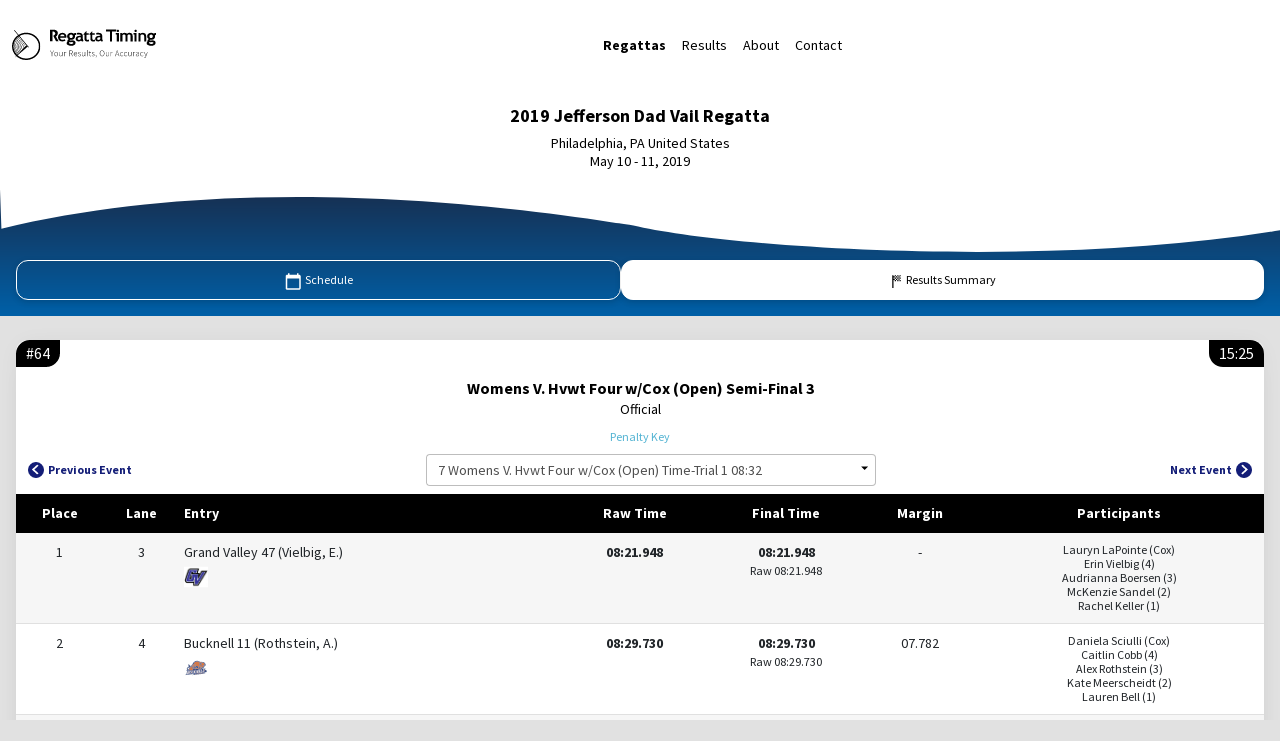

--- FILE ---
content_type: text/html;charset=UTF-8
request_url: http://results.regattatiming.com/backoffice/webpages/results/result.jsp?eventId=44165&raceId=495
body_size: 30572
content:
<!DOCTYPE html>
<html lang="en">












<head>
	    
    <meta charset="UTF-8" />
    <meta name="viewport" content="width=device-width, initial-scale=1, shrink-to-fit=no" />
    <meta http-equiv="x-ua-compatible" content="ie=edge" />
    <meta name="Keywords" content="Rowing Regatta Race Championship Clothing Rowing Machine">
    <title>2019 Jefferson Dad Vail Regatta Schedule</title>
    <link rel="icon" href="/backoffice/images/favicon.ico" type="image/x-icon" />
    <link rel="stylesheet" href="/backoffice/dist/css/main.css">
    <link rel="stylesheet" 
    	href="//cdnjs.cloudflare.com/ajax/libs/font-awesome/6.0.0/css/all.min.css" />
    <link rel="preconnect" 
    	href="//fonts.googleapis.com">
	<link rel="preconnect" 
		href="//fonts.gstatic.com" crossorigin>
	<link rel="stylesheet" 
		href="//fonts.googleapis.com/css2?family=Source+Sans+Pro:ital,wght@0,400;0,700;1,400&display=swap" >
	<script>(function(w,d,s,l,i){w[l]=w[l]||[];w[l].push({'gtm.start': new Date().getTime(),event:'gtm.js'});var f=d.getElementsByTagName(s)[0], j=d.createElement(s),dl=l!='dataLayer'?'&l='+l:'';j.async=true;j.src='https://www.googletagmanager.com/gtm.js?id='+i+dl;f.parentNode.insertBefore(j,f);})(window,document,'script','dataLayer','GTM-P7KP4L4');</script>
	<link rel="stylesheet" 
		href="//cdn.jsdelivr.net/gh/lipis/flag-icons@6.6.6/css/flag-icons.min.css" />
	
	<link rel="stylesheet" href="../../dist/css/result-individual.css">
</head>

<body class="d-flex flex-column min-vh-100" id="result-individual">
	


<!-- Google Tag Manager (noscript) -->
<noscript><iframe src="https://www.googletagmanager.com/ns.html?id=GTM-P7KP4L4" height="0" width="0" style="display:none;visibility:hidden"></iframe></noscript>
<!-- End Google Tag Manager (noscript) -->

   <!-- Navbar -->
    <nav class="navbar navbar-expand-md navbar-light bg-white shadow-0 py-0">
        <div class="container-fluid d-flex">
            <a class="navbar-brand" href="http://www.regattatiming.com">
                <span class="d-none d-md-block">
                    <img width="144" height="38" src="../../images/regattaTiming_logo_desktop.svg"
                        alt="Regatta Timing logo" />
                </span>
                <span class="d-md-none">
                    <svg width="144" height="38" viewBox="0 0 144 38" fill="none" xmlns="http://www.w3.org/2000/svg"
                        xmlns:xlink="http://www.w3.org/1999/xlink">
                        <rect width="143.667" height="38" fill="url(#pattern0)" />
                        <defs>
                            <pattern id="pattern0" patternContentUnits="objectBoundingBox" width="1" height="1">
                                <use xlink:href="#image0_273_973" transform="scale(0.00232019 0.00877193)" />
                            </pattern>
                            <image id="image0_273_973" width="431" height="114"
                                xlink:href="[data-uri]" />
                        </defs>
                    </svg>
                </span>
            </a>
            <button class="navbar-toggler text-black" type="button" data-mdb-toggle="collapse"
                data-mdb-target="#navbarNav" aria-controls="navbarNav" aria-expanded="false"
                aria-label="Toggle navigation">
                <svg width="38" height="38" viewBox="0 0 38 38" fill="none" xmlns="http://www.w3.org/2000/svg">
                    <g clip-path="url(#clip0_66_6689)">
                        <path
                            d="M6.33291 23.7501H31.6662V20.5834H6.33291V23.7501ZM6.33291 30.0834H31.6662V26.9168H6.33291V30.0834ZM6.33291 17.4168H31.6662V14.2501H6.33291V17.4168ZM6.33291 7.91678V11.0834H31.6662V7.91678H6.33291Z"
                            fill="black" />
                    </g>
                    <defs>
                        <clipPath id="clip0_66_6689">
                            <rect width="38" height="38" fill="white" />
                        </clipPath>
                    </defs>
                </svg>

            </button>
            <div class="collapse navbar-collapse" id="navbarNav">
                <ul class="navbar-nav d-flex mx-auto ">
	                <li class="nav-item">
	                    <a class="nav-link text-black active" aria-current="page" href="http://www.regattatiming.com/regattas">Regattas</a>
	                </li>
	                <li class="nav-item">
	                    <a class="nav-link text-black" href="http://www.regattatiming.com/results">Results</a>
	                </li>
	                <li class="nav-item">
	                    <a class="nav-link text-black" href="http://www.regattatiming.com/index.shtml#about">About</a>
	                </li>
	                <li class="nav-item">
	                    <a class="nav-link text-black" href="http://www.regattatiming.com/index.shtml#contact">Contact</a>
	                </li>
            	</ul>
                <!-- div class="d-flex align-items-center justify-content-end pt-2 pt-md-0">
                    <button type="button" class="btn btn-outline-dark fw-bold" data-mdb-ripple-color="dark">
                        Login
                    </button>
                </div-->
            </div>

        </div>
    </nav>
    <!-- Navbar -->


<!-- cache:cache time="10"-->








    <!-- Hero -->
    <div id="hero" class="bg-white">
        <div class="container text-center text-black bg-white">
            <h4 class="mt-3">2019 Jefferson Dad Vail Regatta</h4>
            <p class="mb-0">Philadelphia, PA United States</p>
            <p>May 10 - 11, 2019</p>
        </div>

        <div class="bg-gradient text-center position-relative w-100 overflow-hidden">
            <svg data-name="Layer 1" viewBox="0 0 500 90" xmlns="http://www.w3.org/2000/svg" preserveAspectRatio="none"
                class="wave svg position-absolute d-block overflow-hidden w-100 text-center">
                <path fill="white"
                    d="M 500.115 -1.984 L -0.058 -0.861 L 0.554 42.636 C 88.428 -11.867 187.507 16.329 238.075 35.881 C 241.633 37.257 244.121 37.484 249.302 40.482 C 286.543 62.029 409.758 83.043 500 44.297 L 500.115 -1.984 Z" />
            </svg>
            <div class="hero-card card d-inline-block shadow-0 bg-transparent p-2 mb-4">
                          
                	<img class="hero-logo" src="http://www.regattatiming.com/images/race/jdvr.svg" alt=2019 Jefferson Dad Vail Regatta">
                	
            </div>

            <div class="d-flex align-items-center py-3 px-1 px-sm-3" id="hero-navigation">
                <a href="/backoffice/webpages/schedule/schedule.jsp?raceId=495" class="flex-fill text-white btn text-capitalize rounded-6 px-0 ">
                    <svg width="19" height="19" viewBox="0 0 19 19" fill="none" xmlns="http://www.w3.org/2000/svg">
                        <g clip-path="url(#clip0_45_886)">
                            <path
                                d="M15.1664 2.75003H14.4164V1.25003H12.9164V2.75003H5.41644V1.25003H3.91644V2.75003H3.16644C2.34144 2.75003 1.66644 3.42503 1.66644 4.25003V16.25C1.66644 17.075 2.34144 17.75 3.16644 17.75H15.1664C15.9914 17.75 16.6664 17.075 16.6664 16.25V4.25003C16.6664 3.42503 15.9914 2.75003 15.1664 2.75003ZM15.1664 16.25H3.16644V6.50003H15.1664V16.25Z"
                                fill="white" />
                        </g>
                        <defs>
                            <clipPath id="clip0_45_886">
                                <rect width="18" height="18" fill="none" transform="translate(0.166656 0.5)" />
                            </clipPath>
                        </defs>
                    </svg>
                    Schedule
                </a>
                <a href="/backoffice/webpages/results/summary.jsp?raceId=495" class="flex-fill text-white btn text-capitalize rounded-6 px-0 active">
                    <svg width="16" height="19" viewBox="0 0 16 19" fill="none" xmlns="http://www.w3.org/2000/svg">
                        <g clip-path="url(#clip0_45_891)">
                            <path
                                d="M6.75786 4.3547H7.96395V3.14862H6.75786V4.3547ZM9.17003 4.3547V3.14862H10.3761V4.3547H9.17003ZM6.75786 9.17903V7.97295H7.96395V9.17903H6.75786ZM11.5822 6.76686V5.56078H12.7883V6.76686H11.5822ZM11.5822 9.17903V7.97295H12.7883V9.17903H11.5822ZM9.17003 9.17903V7.97295H10.3761V9.17903H9.17003ZM11.5822 4.3547V3.14862H12.7883V4.3547H11.5822ZM7.96395 5.56078V4.3547H9.17003V5.56078H7.96395ZM4.3457 16.0135V3.14862H5.55178V4.3547H6.75786V5.56078H5.55178V6.76686H6.75786V7.97295H5.55178V16.0135H4.3457ZM10.3761 7.97295V6.76686H11.5822V7.97295H10.3761ZM7.96395 7.97295V6.76686H9.17003V7.97295H7.96395ZM6.75786 6.76686V5.56078H7.96395V6.76686H6.75786ZM9.17003 6.76686V5.56078H10.3761V6.76686H9.17003ZM10.3761 5.56078V4.3547H11.5822V5.56078H10.3761Z"
                                fill="white" />
                        </g>
                        <defs>
                            <clipPath id="clip0_45_891">
                                <rect x="0.621582" y="0.5" width="14.7568" height="18" rx="7.37838" fill="white" />
                            </clipPath>
                        </defs>
                    </svg>
                    Results Summary
                </a>
                
            </div>
        </div>

    
    </div>
    <!-- Hero -->



    <!-- Datatable -->
    <section id="tables" class="pb-3">
        <div class="date-stage-select container-fluid d-flex px-1 px-sm-3">
            <div class="btn-group my-2 rounded-6 overflow-hidden flex-fill">
                  	
            </div>
        </div>

        <div class="container-fluid d-flex px-1 px-sm-3">
        	
				
				
















            <div class="my-2 rounded-6 flex-fill bg-white mb-2 shadow-5">
                <div class="d-flex justify-content-between mb-1 text-white m-0 overflow-hidden">
                    <div class="bg-black h6 d-inline-block left-badge">#64</div>
                    <div class="bg-black h6 d-inline-block right-badge">15:25</div>
                </div>

                <div class="container text-center text-black px-2 px-md-3">
                    <h6 class="mb-1 fw-bold">Womens V. Hvwt Four w/Cox (Open) Semi-Final 3</h6>
                    <p class="mb-2 lh-1">Official</p>
                    <p class="mb-2 lh-1"></p>
                </div>

                <div class="d-flex align-items-center justify-content-center mb-1">
                	
                    
                    <a href="#penalty-key" class="btn btn-link text-info text-capitalize rounded-4 p-1">
                       Penalty Key
                    </a>
                </div>

                <div class="d-flex justify-content-between px-2 mb-2">
                    <a href="./result.jsp?raceId=495&eventId=44164"
                        class="btn btn-link text-capitalize rounded-4 p-1 page-navigation-btn d-flex align-items-center">
                        <svg class="me-1" width="16" height="16" viewBox="0 0 16 16" fill="none"
                            xmlns="http://www.w3.org/2000/svg">
                            <circle cx="8" cy="8" r="8" fill="#131D77" />
                            <path
                                d="M10.5285 11.3084L6.3646 7.53235L10.5285 3.75633L9.24662 2.59637L3.79169 7.53235L9.24662 12.4683L10.5285 11.3084Z"
                                fill="white" />
                        </svg>
                        Previous Event
                    </a>
                    <div class="d-none d-sm-block" id="select-wrapper">
                        <select id="event-select" data-mdb-visible-options="6" data-mdb-filter="true" data-base-url="result.jsp?raceId=495&eventId=">
                        	<option value='44103'>7 Womens V. Hvwt Four w/Cox (Open) Time-Trial 1 08:32</option><option value='44163'>62 Womens V. Hvwt Four w/Cox (Open) Semi-Final 1 15:15</option><option value='44164'>63 Womens V. Hvwt Four w/Cox (Open) Semi-Final 2 15:20</option><option value='44165'>64 Womens V. Hvwt Four w/Cox (Open) Semi-Final 3 15:25</option><option value='44227'>78 Womens V. Hvwt Four w/Cox (Open) Final 5 16:35</option><option value='44228'>79 Womens V. Hvwt Four w/Cox (Open) Final 4 16:40</option><option value='44229'>113 Womens V. Hvwt Four w/Cox (Open) Final 3 09:25</option><option value='44230'>114 Womens V. Hvwt Four w/Cox (Open) Final 2 09:30</option><option value='44284'>154 Womens V. Hvwt Four w/Cox (Open) Final 1 16:00</option><option value='0'>-------- Full Schedule</option><option value='44098'>1 Womens Frosh/Novice Four w/Cox Time-Trial 1 07:00</option><option value='44099'>2 Mens Frosh/Novice Four w/Cox Time-Trial 1 07:17</option><option value='44144'>3 Womens Frosh/Novice Hvwt Eight Time-Trial 1 07:32</option><option value='44100'>4 Mens Frosh/Novice Hvwt Eight Time-Trial 1 07:46</option><option value='44247'>5 Mens Collegiate JV 4+ Time-Trial 1 08:02</option><option value='44102'>6 Mens JV Heavyweight Eight Time-Trial 1 08:18</option><option value='44103'>7 Womens V. Hvwt Four w/Cox (Open) Time-Trial 1 08:32</option><option value='44104'>8 Mens V. Heavyweight Four w/Cox Time-Trial 1 08:49</option><option value='44105'>9 Womens Varsity Heavyweight Eight (Open) Time-Trial 1 09:08</option><option value='44106'>10 Mens Varsity Heavyweight Eight Time-Trial 1 09:24</option><option value='44107'>11 Womens Open Collegiate 1x Heat 1 11:00</option><option value='44108'>12 Womens Open Collegiate 1x Heat 2 11:05</option><option value='44109'>13 Womens Open Collegiate 1x Heat 3 11:10</option><option value='44110'>14 Mens Open Collegiate 1x Heat 1 11:15</option><option value='44111'>15 Mens Open Collegiate 1x Heat 2 11:20</option><option value='44112'>16 Mens Open Collegiate 1x Heat 3 11:25</option><option value='44113'>17 Womens Pair without Cox Heat 1 11:30</option><option value='44114'>18 Womens Pair without Cox Heat 2 11:35</option><option value='44116'>19 Mens Pair without Cox Heat 1 11:40</option><option value='44117'>20 Mens Pair without Cox Heat 2 11:45</option><option value='44118'>21 Womens Collegiate 2x Heat 1 11:50</option><option value='44119'>22 Womens Collegiate 2x Heat 2 11:55</option><option value='44121'>23 Mens Collegiate 2x Heat 1 12:00</option><option value='44122'>24 Mens Collegiate 2x Heat 2 12:05</option><option value='44127'>25 Womens Collegiate JV 4+ Heat 1 12:10</option><option value='44128'>26 Womens Collegiate JV 4+ Heat 2 12:15</option><option value='44129'>27 Womens Collegiate JV 4+ Heat 3 12:20</option><option value='44130'>28 Mens 3V Heavyweight Eight Heat 1 12:25</option><option value='44131'>29 Mens 3V Heavyweight Eight Heat 2 12:30</option><option value='44132'>30 Womens JV Heavyweight Eight (Open) Heat 1 12:35</option><option value='44133'>31 Womens JV Heavyweight Eight (Open) Heat 2 12:40</option><option value='44134'>32 Womens JV Heavyweight Eight (Open) Heat 3 12:45</option><option value='44175'>33 Mens Collegiate 4x Heat 1 12:50</option><option value='44176'>34 Mens Collegiate 4x Heat 2 12:55</option><option value='44135'>35 Womens Lightweight Four w/Cox Heat 1 13:00</option><option value='44136'>36 Womens Lightweight Four w/Cox Heat 2 13:05</option><option value='44137'>37 Mens Lightweight Four w/Cox Heat 1 13:10</option><option value='44138'>38 Mens Lightweight Four w/Cox Heat 2 13:15</option><option value='44139'>39 Womens V. Hvwt Four w/Cox (Div. II & III) Heat 1 13:20</option><option value='44140'>40 Womens V. Hvwt Four w/Cox (Div. II & III) Heat 2 13:25</option><option value='44141'>41 Womens V. Hvwt Four w/Cox (Div. II & III) Heat 3 13:30</option><option value='44142'>42 Womens Varsity  Hvwt Eight (Div. II) Heat 1 13:35</option><option value='44143'>43 Womens Varsity  Hvwt Eight (Div. II) Heat 2 13:40</option><option value='44145'>44 Womens Frosh/Novice Four w/Cox Semi-Final 1 13:45</option><option value='44146'>45 Womens Frosh/Novice Four w/Cox Semi-Final 2 13:50</option><option value='44147'>46 Womens Frosh/Novice Four w/Cox Semi-Final 3 13:55</option><option value='44148'>47 Mens Frosh/Novice Four w/Cox Semi-Final 1 14:00</option><option value='44149'>48 Mens Frosh/Novice Four w/Cox Semi-Final 2 14:05</option><option value='44150'>49 Mens Frosh/Novice Four w/Cox Semi-Final 3 14:10</option><option value='44151'>50 Womens Frosh/Novice Hvwt Eight Semi-Final 1 14:15</option><option value='44152'>51 Womens Frosh/Novice Hvwt Eight Semi-Final 2 14:20</option><option value='44153'>52 Womens Frosh/Novice Hvwt Eight Semi-Final 3 14:25</option><option value='44154'>53 Mens Frosh/Novice Hvwt Eight Semi-Final 1 14:30</option><option value='44155'>54 Mens Frosh/Novice Hvwt Eight Semi-Final 2 14:35</option><option value='44156'>55 Mens Frosh/Novice Hvwt Eight Semi-Final 3 14:40</option><option value='44157'>56 Mens Collegiate JV 4+ Semi-Final 1 14:45</option><option value='44158'>57 Mens Collegiate JV 4+ Semi-Final 2 14:50</option><option value='44159'>58 Mens Collegiate JV 4+ Semi-Final 3 14:55</option><option value='44160'>59 Mens JV Heavyweight Eight Semi-Final 1 15:00</option><option value='44161'>60 Mens JV Heavyweight Eight Semi-Final 2 15:05</option><option value='44162'>61 Mens JV Heavyweight Eight Semi-Final 3 15:10</option><option value='44163'>62 Womens V. Hvwt Four w/Cox (Open) Semi-Final 1 15:15</option><option value='44164'>63 Womens V. Hvwt Four w/Cox (Open) Semi-Final 2 15:20</option><option value='44165'>64 Womens V. Hvwt Four w/Cox (Open) Semi-Final 3 15:25</option><option value='44166'>65 Mens V. Heavyweight Four w/Cox Semi-Final 1 15:30</option><option value='44167'>66 Mens V. Heavyweight Four w/Cox Semi-Final 2 15:35</option><option value='44168'>67 Mens V. Heavyweight Four w/Cox Semi-Final 3 15:40</option><option value='44169'>68 Womens Varsity Heavyweight Eight (Open) Semi-Final 1 15:45</option><option value='44170'>69 Womens Varsity Heavyweight Eight (Open) Semi-Final 2 15:50</option><option value='44171'>70 Womens Varsity Heavyweight Eight (Open) Semi-Final 3 15:55</option><option value='44172'>71 Mens Varsity Heavyweight Eight Semi-Final 1 16:00</option><option value='44173'>72 Mens Varsity Heavyweight Eight Semi-Final 2 16:05</option><option value='44174'>73 Mens Varsity Heavyweight Eight Semi-Final 3 16:10</option><option value='44198'>74 Womens Frosh/Novice Four w/Cox Final 4 16:15</option><option value='44201'>75 Mens Frosh/Novice Four w/Cox Final 4 16:20</option><option value='44206'>76 Mens Frosh/Novice Hvwt Eight Final 4 16:25</option><option value='44248'>77 Mens Collegiate JV 4+ Final 4 16:30</option><option value='44227'>78 Womens V. Hvwt Four w/Cox (Open) Final 5 16:35</option><option value='44228'>79 Womens V. Hvwt Four w/Cox (Open) Final 4 16:40</option><option value='44236'>80 Mens V. Heavyweight Four w/Cox Final 6 16:45</option><option value='44237'>81 Mens V. Heavyweight Four w/Cox Final 5 16:50</option><option value='44238'>82 Mens V. Heavyweight Four w/Cox Final 4 16:55</option><option value='44294'>83 Womens Varsity  Hvwt Eight (Div. II) Repechage 1 17:00</option><option value='44246'>84 Womens Open Collegiate 1x Final 3 07:00</option><option value='44177'>85 Womens Open Collegiate 1x Final 2 07:05</option><option value='44178'>86 Mens Open Collegiate 1x Final 3 07:10</option><option value='44179'>87 Mens Open Collegiate 1x Final 2 07:15</option><option value='44195'>88 Womens Pair without Cox Final 2 07:20</option><option value='44196'>89 Mens Pair without Cox Final 2 07:25</option><option value='44199'>90 Womens Frosh/Novice Four w/Cox Final 3 07:30</option><option value='44200'>91 Womens Frosh/Novice Four w/Cox Final 2 07:35</option><option value='44202'>92 Mens Frosh/Novice Four w/Cox Final 3 07:40</option><option value='44203'>93 Mens Frosh/Novice Four w/Cox Final 2 07:45</option><option value='44204'>94 Womens Frosh/Novice Hvwt Eight Final 3 07:50</option><option value='44205'>95 Womens Frosh/Novice Hvwt Eight Final 2 07:55</option><option value='44207'>96 Mens Frosh/Novice Hvwt Eight Final 3 08:00</option><option value='44208'>97 Mens Frosh/Novice Hvwt Eight Final 2 08:05</option><option value='44209'>98 Womens Collegiate 2x Final 2 08:10</option><option value='44211'>99 Mens Collegiate 2x Final 2 08:15</option><option value='44212'>100 Womens Collegiate JV 4+ Final 3 08:20</option><option value='44213'>101 Womens Collegiate JV 4+ Final 2 08:25</option><option value='44215'>102 Mens Collegiate JV 4+ Final 3 08:30</option><option value='44216'>103 Mens Collegiate JV 4+ Final 2 08:35</option><option value='44217'>104 Mens 3V Heavyweight Eight Final 2 08:40</option><option value='44218'>105 Womens JV Heavyweight Eight (Open) Final 3 08:45</option><option value='44219'>106 Womens JV Heavyweight Eight (Open) Final 2 08:50</option><option value='44221'>107 Mens JV Heavyweight Eight Final 3 08:55</option><option value='44222'>108 Mens JV Heavyweight Eight Final 2 09:00</option><option value='44223'>109 Womens Lightweight Four w/Cox Final 2 09:05</option><option value='44224'>110 Mens Lightweight Four w/Cox Final 2 09:10</option><option value='44225'>111 Womens V. Hvwt Four w/Cox (Div. II & III) Final 3 09:15</option><option value='44226'>112 Womens V. Hvwt Four w/Cox (Div. II & III) Final 2 09:20</option><option value='44229'>113 Womens V. Hvwt Four w/Cox (Open) Final 3 09:25</option><option value='44230'>114 Womens V. Hvwt Four w/Cox (Open) Final 2 09:30</option><option value='44241'>115 Womens Varsity Heavyweight Eight (Open) Final 4 09:35</option><option value='44242'>116 Womens Varsity Heavyweight Eight (Open) Final 3 09:40</option><option value='44239'>117 Mens V. Heavyweight Four w/Cox Final 3 09:45</option><option value='44240'>118 Mens V. Heavyweight Four w/Cox Final 2 09:50</option><option value='44243'>119 Mens Varsity Heavyweight Eight Final 5 09:55</option><option value='44244'>120 Mens Varsity Heavyweight Eight Final 4 10:00</option><option value='44245'>121 Mens Varsity Heavyweight Eight Final 3 10:05</option><option value='44253'>122 PR3 Elite Inclusion 2x Final 1 10:10</option><option value='44252'>123 PR3 Beginner & Intermediate 2x Final 1 10:20</option><option value='44251'>124 PR1/PR2/PR3 1x Final 1 10:30</option><option value='44256'>127 Corporate Challenge Final 1 11:50</option><option value='44257'>128 Corporate Challenge Final 2 11:55</option><option value='44261'>129 DAD VAIL AWARDS Final 1 12:05</option><option value='44262'>130 DAD VAIL AWARDS Final 1 12:10</option><option value='44259'>131 Mens Alumni 8+ Final 1 12:15</option><option value='44260'>132 Womens Alumni 8+ Final 1 12:20</option><option value='44263'>133 Womens Varsity Lightweight Eight Final 1 12:30</option><option value='44264'>134 Womens Open Collegiate 1x Final 1 12:40</option><option value='44265'>135 Mens Open Collegiate 1x Final 1 12:50</option><option value='44266'>136 Womens Pair without Cox Final 1 13:00</option><option value='44267'>137 Mens Pair without Cox Final 1 13:10</option><option value='44268'>138 Womens Frosh/Novice Four w/Cox Final 1 13:20</option><option value='44269'>139 Mens Frosh/Novice Four w/Cox Final 1 13:30</option><option value='44270'>140 Womens Frosh/Novice Hvwt Eight Final 1 13:40</option><option value='44271'>141 Mens Frosh/Novice Hvwt Eight Final 1 13:50</option><option value='44272'>142 Womens Collegiate 2x Final 1 14:00</option><option value='44273'>143 Mens Collegiate 2x Final 1 14:10</option><option value='44274'>144 Womens Collegiate JV 4+ Final 1 14:20</option><option value='44275'>145 Mens Collegiate JV 4+ Final 1 14:30</option><option value='44276'>146 Womens 3V Heavyweight Eight Final 1 14:40</option><option value='44277'>147 Mens 3V Heavyweight Eight Final 1 14:50</option><option value='44278'>148 Womens JV Heavyweight Eight (Open) Final 1 15:00</option><option value='44279'>149 Mens JV Heavyweight Eight Final 1 15:10</option><option value='44280'>150 Mens Collegiate 4x Final 1 15:20</option><option value='44281'>151 Womens Lightweight Four w/Cox Final 1 15:30</option><option value='44282'>152 Mens Lightweight Four w/Cox Final 1 15:40</option><option value='44283'>153 Womens V. Hvwt Four w/Cox (Div. II & III) Final 1 15:50</option><option value='44284'>154 Womens V. Hvwt Four w/Cox (Open) Final 1 16:00</option><option value='44285'>155 Mens V. Heavyweight Four w/Cox Final 1 16:10</option><option value='44286'>156 Mens Varsity Lightweight Eight Final 1 16:20</option><option value='44287'>157 Womens Varsity Hvwt Eight (Div. III) Final 1 16:30</option><option value='44288'>158 Womens Varsity  Hvwt Eight (Div. II) Final 1 16:40</option><option value='44289'>159 Womens Varsity Heavyweight Eight (Open) Final 2 16:50</option><option value='44290'>160 Womens Varsity Heavyweight Eight (Open) Final 1 16:55</option><option value='44291'>161 Mens Varsity Heavyweight Eight Final 2 17:00</option><option value='44292'>162 Mens Varsity Heavyweight Eight Final 1 17:05</option>
                        </select>
                    </div>
                    <a href="./result.jsp?raceId=495&eventId=44166"
                        class="btn btn-link text-capitalize rounded-4 p-1 page-navigation-btn d-flex align-items-center">
                        Next Event
                        <svg class="ms-1" width="16" height="16" viewBox="0 0 16 16" fill="none"
                            xmlns="http://www.w3.org/2000/svg">
                            <circle cx="8" cy="8" r="8" fill="#131D77" />
                            <path
                                d="M5.26316 3.75627L9.42709 7.53229L5.26316 11.3083L6.54507 12.4683L12 7.53229L6.54507 2.59632L5.26316 3.75627Z"
                                fill="white" />
                        </svg>
                    </a>
                </div>

                <div class="datatable overflow-hidden">
                    <table>
                        <thead>
                            <tr>
                                <th data-mdb-field="place" data-mdb-sort="false">
                                    <span class="d-none d-md-block">
                                        Place
                                    </span>
                                    <span class="d-md-none">
                                        Pl.
                                    </span>
                                </th>
                                <th data-mdb-field="lane" data-mdb-sort="false"> Lane</th>
                                <th data-mdb-field="Entry" data-mdb-sort="false"> Entry</th>
                                
                                <th data-mdb-field="Raw Time" data-mdb-sort="false"> Raw Time</th>
                                <th data-mdb-field="Adjusted Time" data-mdb-sort="false"> Final Time</th>
                                <th data-mdb-field="Margin" data-mdb-sort="false"> Margin</th>
                                
                                <th data-mdb-field="Participants" data-mdb-sort="false"> Participants</th>
                                
                            </tr>
                        </thead>
                        <tbody>
							
                                <tr data-org-id="32167">
                                 
                                 	<td>
                                        <span class="number">1</span>
                                    </td>
                                 
                                <td>3</td>
                                <td>
                                    <div class="">
                                        <div class="">
                                            <p class="mb-1 text-wrap">Grand Valley 47 (Vielbig, E.) </p>
                                            <img src="http://www.regattatiming.com/images/org/grand valley.svg"
                                                alt=grand valley" style="height: 24px" />
                                        </div>
                                    </div>
                                </td>
                                
                                
                                
                                
                                
                                
                                
                                
                                
                                <td>
                                    <div class="">
                                        <p class="fw-bold mb-0">08:21.948
                                        </p>
                                        
                                    </div>
                                </td>
                                <td>
                                    <div class="">
                                        <p class="fw-bold mb-0">08:21.948

                                        </p>
                                        <p class="mb-0"><small>
                                        	Raw 08:21.948
                                        	</small></p>
                                        
                                         <h6 class="mt-2 mb-0"><span class="badge blue-table-badge rounded-5 p-2 fw-normal"></span></h6>
                                    </div>
                                </td>
                                <td></td>
								
                                <td>
                                    <button type="button"
                                        class="btn bg-secondary text-white shadow-0 p-1 rounded-4 d-sm-none text-capitalize"
                                        data-mdb-container="body" data-mdb-toggle="popover" data-mdb-placement="left"
                                        data-mdb-content="">
                                        View Lineup
                                    </button>
                                    <ul class="list-unstyled participants mb-0">
                                    <li>Lauryn LaPointe (Cox)</li><li>Erin Vielbig (4)</li><li>Audrianna Boersen (3)</li><li>McKenzie Sandel (2)</li><li>Rachel Keller (1)</li></ul>

                                    </ul>
                                </td>
                                
                            </tr>
                            
                                <tr data-org-id="32111">
                                 
                                 	<td>
                                        <span class="number">2</span>
                                    </td>
                                 
                                <td>4</td>
                                <td>
                                    <div class="">
                                        <div class="">
                                            <p class="mb-1 text-wrap">Bucknell 11 (Rothstein, A.) </p>
                                            <img src="http://www.regattatiming.com/images/org/bucknell.svg"
                                                alt=Bucknell University" style="height: 24px" />
                                        </div>
                                    </div>
                                </td>
                                
                                
                                
                                
                                
                                
                                
                                
                                
                                <td>
                                    <div class="">
                                        <p class="fw-bold mb-0">08:29.730
                                        </p>
                                        
                                    </div>
                                </td>
                                <td>
                                    <div class="">
                                        <p class="fw-bold mb-0">08:29.730

                                        </p>
                                        <p class="mb-0"><small>
                                        	Raw 08:29.730
                                        	</small></p>
                                        
                                         <h6 class="mt-2 mb-0"><span class="badge blue-table-badge rounded-5 p-2 fw-normal"></span></h6>
                                    </div>
                                </td>
                                <td>07.782</td>
								
                                <td>
                                    <button type="button"
                                        class="btn bg-secondary text-white shadow-0 p-1 rounded-4 d-sm-none text-capitalize"
                                        data-mdb-container="body" data-mdb-toggle="popover" data-mdb-placement="left"
                                        data-mdb-content="">
                                        View Lineup
                                    </button>
                                    <ul class="list-unstyled participants mb-0">
                                    <li>Daniela Sciulli (Cox)</li><li>Caitlin Cobb (4)</li><li>Alex Rothstein (3)</li><li>Kate Meerscheidt (2)</li><li>Lauren Bell (1)</li></ul>

                                    </ul>
                                </td>
                                
                            </tr>
                            
                                <tr data-org-id="32165">
                                 
                                 	<td>
                                        <span class="number">3</span>
                                    </td>
                                 
                                <td>5</td>
                                <td>
                                    <div class="">
                                        <div class="">
                                            <p class="mb-1 text-wrap">Georgetown 43 (Hall, J.) </p>
                                            <img src="http://www.regattatiming.com/images/org/georgetown.svg"
                                                alt=Georgetown University" style="height: 24px" />
                                        </div>
                                    </div>
                                </td>
                                
                                
                                
                                
                                
                                
                                
                                
                                
                                <td>
                                    <div class="">
                                        <p class="fw-bold mb-0">08:43.483
                                        </p>
                                        
                                    </div>
                                </td>
                                <td>
                                    <div class="">
                                        <p class="fw-bold mb-0">08:43.483

                                        </p>
                                        <p class="mb-0"><small>
                                        	Raw 08:43.483
                                        	</small></p>
                                        
                                         <h6 class="mt-2 mb-0"><span class="badge blue-table-badge rounded-5 p-2 fw-normal"></span></h6>
                                    </div>
                                </td>
                                <td>21.535</td>
								
                                <td>
                                    <button type="button"
                                        class="btn bg-secondary text-white shadow-0 p-1 rounded-4 d-sm-none text-capitalize"
                                        data-mdb-container="body" data-mdb-toggle="popover" data-mdb-placement="left"
                                        data-mdb-content="">
                                        View Lineup
                                    </button>
                                    <ul class="list-unstyled participants mb-0">
                                    <li>Ruth Axton (Cox)</li><li>Jaqueline Hall (4)</li><li>Helena Jensen (3)</li><li>Abigail Sauvigne (2)</li><li>Caroline Moffatt (1)</li></ul>

                                    </ul>
                                </td>
                                
                            </tr>
                            
                                <tr data-org-id="32200">
                                 
                                 	<td>
                                        <span class="number">4</span>
                                    </td>
                                 
                                <td>2</td>
                                <td>
                                    <div class="">
                                        <div class="">
                                            <p class="mb-1 text-wrap">Georgia 44 (Lewis, J.) </p>
                                            <img src="http://www.regattatiming.com/images/org/georgia.svg"
                                                alt=university of georgia" style="height: 24px" />
                                        </div>
                                    </div>
                                </td>
                                
                                
                                
                                
                                
                                
                                
                                
                                
                                <td>
                                    <div class="">
                                        <p class="fw-bold mb-0">08:47.600
                                        </p>
                                        
                                    </div>
                                </td>
                                <td>
                                    <div class="">
                                        <p class="fw-bold mb-0">08:47.600

                                        </p>
                                        <p class="mb-0"><small>
                                        	Raw 08:47.600
                                        	</small></p>
                                        
                                         <h6 class="mt-2 mb-0"><span class="badge blue-table-badge rounded-5 p-2 fw-normal"></span></h6>
                                    </div>
                                </td>
                                <td>25.652</td>
								
                                <td>
                                    <button type="button"
                                        class="btn bg-secondary text-white shadow-0 p-1 rounded-4 d-sm-none text-capitalize"
                                        data-mdb-container="body" data-mdb-toggle="popover" data-mdb-placement="left"
                                        data-mdb-content="">
                                        View Lineup
                                    </button>
                                    <ul class="list-unstyled participants mb-0">
                                    <li>Anna Grace Robinson (Cox)</li><li>Jessica Lewis (4)</li><li>Makenzie Grilliot (3)</li><li>Emily Townsend (2)</li><li>Chloe Freeman (1)</li></ul>

                                    </ul>
                                </td>
                                
                            </tr>
                            
                                <tr data-org-id="32191">
                                 
                                 	<td>
                                        <span class="number">5</span>
                                    </td>
                                 
                                <td>6</td>
                                <td>
                                    <div class="">
                                        <div class="">
                                            <p class="mb-1 text-wrap">Saint Joseph's 91 (oconnell, s.) </p>
                                            <img src="http://www.regattatiming.com/images/org/stj.svg"
                                                alt=st. josephs" style="height: 24px" />
                                        </div>
                                    </div>
                                </td>
                                
                                
                                
                                
                                
                                
                                
                                
                                
                                <td>
                                    <div class="">
                                        <p class="fw-bold mb-0">08:51.889
                                        </p>
                                        
                                    </div>
                                </td>
                                <td>
                                    <div class="">
                                        <p class="fw-bold mb-0">08:51.889

                                        </p>
                                        <p class="mb-0"><small>
                                        	Raw 08:51.889
                                        	</small></p>
                                        
                                         <h6 class="mt-2 mb-0"><span class="badge blue-table-badge rounded-5 p-2 fw-normal"></span></h6>
                                    </div>
                                </td>
                                <td>29.941</td>
								
                                <td>
                                    <button type="button"
                                        class="btn bg-secondary text-white shadow-0 p-1 rounded-4 d-sm-none text-capitalize"
                                        data-mdb-container="body" data-mdb-toggle="popover" data-mdb-placement="left"
                                        data-mdb-content="">
                                        View Lineup
                                    </button>
                                    <ul class="list-unstyled participants mb-0">
                                    <li>Caitlin Kennedy (Cox)</li><li>kylie judge (4)</li><li>Stephanie Senatore (3)</li><li>alexa valunas (2)</li><li>kate lacasse (1)</li></ul>

                                    </ul>
                                </td>
                                
                            </tr>
                            
                                <tr data-org-id="32247">
                                 
                                 	<td>
                                        <span class="number">6</span>
                                    </td>
                                 
                                <td>1</td>
                                <td>
                                    <div class="">
                                        <div class="">
                                            <p class="mb-1 text-wrap">Cincinnati 16 (Kossen, A.) </p>
                                            <img src="http://www.regattatiming.com/images/org/cincinnati.svg"
                                                alt=university of cincinnati rowing club" style="height: 24px" />
                                        </div>
                                    </div>
                                </td>
                                
                                
                                
                                
                                
                                
                                
                                
                                
                                <td>
                                    <div class="">
                                        <p class="fw-bold mb-0">08:57.733
                                        </p>
                                        
                                    </div>
                                </td>
                                <td>
                                    <div class="">
                                        <p class="fw-bold mb-0">08:57.733

                                        </p>
                                        <p class="mb-0"><small>
                                        	Raw 08:57.733
                                        	</small></p>
                                        
                                         <h6 class="mt-2 mb-0"><span class="badge blue-table-badge rounded-5 p-2 fw-normal"></span></h6>
                                    </div>
                                </td>
                                <td>35.785</td>
								
                                <td>
                                    <button type="button"
                                        class="btn bg-secondary text-white shadow-0 p-1 rounded-4 d-sm-none text-capitalize"
                                        data-mdb-container="body" data-mdb-toggle="popover" data-mdb-placement="left"
                                        data-mdb-content="">
                                        View Lineup
                                    </button>
                                    <ul class="list-unstyled participants mb-0">
                                    <li>Lauren Boral (Cox)</li><li>Allison Kossen (4)</li><li>Brenna Korte (3)</li><li>Caitlyn Cusick (2)</li><li>Sarah Yanzsa (1)</li></ul>

                                    </ul>
                                </td>
                                
                            </tr>
                            
 
                        </tbody>
                    </table>
                </div>

                <div class="container-fluid text-center text-black p-2 lh-1">
                    <p><small class="disclaimer mb-3"><strong>*NOTE: </strong>All split times are unofficial. They are provided for informational purposes only and are unrelated to the officiIal timing system. </small></p>
					
					
                    <section id="penalty-key">
                        <p class="fw-bold">Penalty Key</p>

                        <div class="border border-dark py-2 mx-auto mb-3" style="width: 150px;">
                        
                        <!-- % for (ResultStatusCodes code : ResultStatusCodes.values()) { %-->
                        
                            <div class="mb-0 lh-1"><strong class="me-2">DNS</strong>Did Not Start</div>
                            <div class="mb-0 lh-1"><strong class="me-2">DNF</strong>Did Not Finish</div>
                            <div class="mb-0 lh-1"><strong class="me-2">DSQ</strong>Disqualified</div>
                            <div class="mb-0 lh-1"><strong class="me-2">NTT</strong>No Time Taken</div>
                            <div class="mb-0 lh-1"><strong class="me-2">OTL</strong>Over Time Limit</div>
                            <div class="mb-0 lh-1"><strong class="me-2">REL</strong>Relegation</div>
                            <div class="mb-0 lh-1"><strong class="me-2">BUW</strong>Boat Under Weight</div>
                        </div>
                    </section>

                    <div class="d-flex justify-content-between">
                        <a href="./result.jsp?raceId=495&eventId=44164"
                            class="btn btn-link text-capitalize rounded-4 p-1 page-navigation-btn d-flex align-items-center">
                            <svg class="me-1" width="16" height="16" viewBox="0 0 16 16" fill="none"
                                xmlns="http://www.w3.org/2000/svg">
                                <circle cx="8" cy="8" r="8" fill="#131D77" />
                                <path
                                    d="M10.5285 11.3084L6.3646 7.53235L10.5285 3.75633L9.24662 2.59637L3.79169 7.53235L9.24662 12.4683L10.5285 11.3084Z"
                                    fill="white" />
                            </svg>
                            Previous Event
                        </a>
                        <a href="#"
                            class="btn btn-link text-capitalize rounded-4 p-1 page-navigation-btn d-flex flex-column align-items-center">
                            <svg width="16" height="16" viewBox="0 0 16 16" fill="none"
                                xmlns="http://www.w3.org/2000/svg">
                                <circle cx="8" cy="8" r="8" fill="#131D77" />
                                <path
                                    d="M4.28801 10.7368L8.06403 6.57291L11.84 10.7368L13 9.45493L8.06403 4L3.12806 9.45493L4.28801 10.7368Z"
                                    fill="white" />
                            </svg>
                            Back to Top
                        </a>
                        <a href="./result.jsp?raceId=495&eventId=44166"
                            class="btn btn-link text-capitalize rounded-4 p-1 page-navigation-btn d-flex align-items-center">
                            Next Event
                            <svg class="ms-1" width="16" height="16" viewBox="0 0 16 16" fill="none"
                                xmlns="http://www.w3.org/2000/svg">
                                <circle cx="8" cy="8" r="8" fill="#131D77" />
                                <path
                                    d="M5.26316 3.75627L9.42709 7.53229L5.26316 11.3083L6.54507 12.4683L12 7.53229L6.54507 2.59632L5.26316 3.75627Z"
                                    fill="white" />
                            </svg>
                        </a>
                    </div>



                </div>
            </div>
 
			
        </div>
        
    </section>

    <!-- Datatable -->







  
      <!-- Footer -->
    <footer class="footer text-white mt-auto">
        <!-- Grid container -->
        <div class="container-fluid px-4 py-3">
            <div class="text-start pt-3 pb-4 px-2">
                <svg width="232" height="57" viewBox="0 0 232 57" fill="none" xmlns="http://www.w3.org/2000/svg">
                    <path
                        d="M0 18.8275V0.123056H6.87199C14.8893 1.72278 12.4714 9.47528 9.28991 11.075L13.6167 18.8275H9.54443L7.25377 14.3975L4.9631 9.9675C11.1988 7.01417 6.99925 2.215 3.69051 3.07639V18.8275H0Z"
                        fill="white" />
                    <path
                        d="M25.8175 13.0084H15.9613C16.0215 14.067 16.3994 14.8899 17.0951 15.4771C17.7909 16.0643 18.7271 16.3579 19.9038 16.3579C21.3726 16.3579 22.4892 15.9898 23.2536 15.2538L24.5034 17.6232C23.3696 18.5081 21.6775 18.9506 19.4271 18.9506C17.3227 18.9506 15.6564 18.3592 14.4282 17.1766C13.2085 15.9857 12.5986 14.3275 12.5986 12.2021C12.5986 10.1098 13.2686 8.41437 14.6085 7.11596C15.9571 5.81754 17.5718 5.16833 19.4529 5.16833C21.4542 5.16833 23.0604 5.74311 24.2715 6.89266C25.4826 8.04221 26.0881 9.50603 26.0881 11.2841C26.0881 11.6645 25.9979 12.2393 25.8175 13.0084ZM16.0773 10.6763H22.8542C22.6309 8.73277 21.5143 7.76103 19.5044 7.76103C17.6663 7.76103 16.5239 8.73277 16.0773 10.6763Z"
                        fill="white" />
                    <path
                        d="M27.1773 24.0036C26.3426 22.9709 26.3426 22.6147 26.3426 21.7808C26.3426 20.1699 27.1773 19.1967 28.1242 18.3353C28.8271 17.6959 30.7347 19.8119 30.7347 19.8119C30.7347 19.8119 29.6339 20.8893 30.1604 21.5347C30.6869 22.1801 32.0533 22.9709 33.5805 22.9709C34.6051 22.9709 35.4493 22.8241 36.1134 22.5304C36.7774 22.2366 37.1094 21.8328 37.1094 21.3187C37.1094 20.4467 36.3742 20.0107 34.9039 20.0107C34.5055 20.0107 33.9126 20.0566 33.1252 20.1484C32.3379 20.2402 31.745 20.2861 31.3465 20.2861C28.8991 20.2861 27.6754 19.437 27.6754 17.7389C27.6754 17.2524 27.8793 16.7751 28.2872 16.307C28.6951 15.8389 29.1694 15.4947 29.7102 15.2744C27.9742 14.1821 27.1062 12.6354 27.1062 10.6344C27.1062 9.05563 27.7038 7.75221 28.8991 6.72417C30.0943 5.68694 31.5647 5.16833 33.3102 5.16833C34.6762 5.16833 35.8193 5.41617 36.7395 5.91183L37.9232 6.52194L39.4503 5.41444H41.2319V8.36778L39.4503 9.01834C39.7846 9.9675 39.7846 9.72139 39.7846 10.7583C39.7846 12.4381 39.2533 13.7828 38.1909 14.7925C37.1379 15.793 35.8051 16.2932 34.1924 16.2932C33.9363 16.2932 33.5948 16.2703 33.1679 16.2244L32.5845 16.1418C32.5181 16.1418 32.262 16.2428 31.8161 16.4447C31.3797 16.6375 31.1616 16.8394 31.1616 17.0505C31.1616 17.4177 31.4888 17.6012 32.1434 17.6012C32.4375 17.6012 32.9307 17.5324 33.6232 17.3947C34.3157 17.257 34.9086 17.1882 35.4019 17.1882C38.8644 17.1882 40.5956 18.5329 40.5956 21.2224C40.5956 22.7093 39.9031 23.8751 38.5181 24.7195C37.1332 25.5732 35.4636 26 33.5094 26C31.1758 26 29.0651 25.3345 27.1773 24.0036ZM30.7347 10.6482C30.7347 11.5202 30.9813 12.2224 31.4746 12.7548C31.9774 13.278 32.6509 13.5396 33.4952 13.5396C34.3394 13.5396 34.9893 13.2825 35.4446 12.7685C35.8999 12.2545 36.1276 11.5477 36.1276 10.6482C36.1276 9.90468 35.881 9.27592 35.3877 8.7619C34.9039 8.24788 34.273 7.99087 33.4952 7.99087C32.6794 7.99087 32.0153 8.2387 31.5031 8.73436C30.9908 9.23003 30.7347 9.86797 30.7347 10.6482Z"
                        fill="white" />
                    <path
                        d="M154.945 24.0036C154.111 22.9709 154.111 22.6147 154.111 21.7808C154.111 20.1699 154.945 19.1967 155.892 18.3353C156.595 17.6959 158.503 19.8119 158.503 19.8119C158.503 19.8119 157.402 20.8893 157.928 21.5347C158.455 22.1801 159.821 22.9709 161.349 22.9709C162.373 22.9709 163.217 22.8241 163.881 22.5304C164.545 22.2366 164.878 21.8328 164.878 21.3187C164.878 20.4467 164.142 20.0107 162.672 20.0107C162.274 20.0107 161.681 20.0566 160.893 20.1484C160.106 20.2402 159.513 20.2861 159.115 20.2861C156.667 20.2861 155.443 19.437 155.443 17.7389C155.443 17.2524 155.647 16.7751 156.055 16.307C156.463 15.8389 156.938 15.4947 157.478 15.2744C155.742 14.1821 154.874 12.6354 154.874 10.6344C154.874 9.05563 155.472 7.75221 156.667 6.72417C157.862 5.68694 159.333 5.16833 161.078 5.16833C162.444 5.16833 163.587 5.41617 164.508 5.91183L165.691 6.52194L167.218 5.41444H169V8.36778L167.218 9.01834C167.553 9.9675 167.553 9.72139 167.553 10.7583C167.553 12.4381 167.021 13.7828 165.959 14.7925C164.906 15.793 163.573 16.2932 161.96 16.2932C161.704 16.2932 161.363 16.2703 160.936 16.2244L160.353 16.1418C160.286 16.1418 160.03 16.2428 159.584 16.4447C159.148 16.6375 158.93 16.8394 158.93 17.0505C158.93 17.4177 159.257 17.6012 159.911 17.6012C160.206 17.6012 160.699 17.5324 161.391 17.3947C162.084 17.257 162.677 17.1882 163.17 17.1882C166.632 17.1882 168.364 18.5329 168.364 21.2224C168.364 22.7093 167.671 23.8751 166.286 24.7195C164.901 25.5732 163.232 26 161.277 26C158.944 26 156.833 25.3345 154.945 24.0036ZM158.503 10.6482C158.503 11.5202 158.749 12.2224 159.243 12.7548C159.745 13.278 160.419 13.5396 161.263 13.5396C162.108 13.5396 162.757 13.2825 163.213 12.7685C163.668 12.2545 163.896 11.5477 163.896 10.6482C163.896 9.90468 163.649 9.27592 163.156 8.7619C162.672 8.24788 162.041 7.99087 161.263 7.99087C160.447 7.99087 159.783 8.2387 159.271 8.73436C158.759 9.23003 158.503 9.86797 158.503 10.6482Z"
                        fill="white" />
                    <path
                        d="M49.3516 17.3751C49.0623 17.8382 48.5559 18.2186 47.8326 18.5164C47.1178 18.8058 46.3689 18.9506 45.586 18.9506C44.1137 18.9506 42.9564 18.5949 42.1139 17.8837C41.2714 17.1642 40.8502 16.147 40.8502 14.832C40.8502 13.2938 41.4416 12.0905 42.6245 11.2221C43.8159 10.3537 45.5051 9.91954 47.6922 9.91954C48.0666 9.91954 48.5091 9.98157 49.0197 10.1056C49.0197 8.54256 48.0028 7.76103 45.9689 7.76103C44.769 7.76103 43.313 7.73297 42.5045 8.12167V5.41444C43.6499 5.16833 44.6711 5.16833 46.1859 5.16833C48.2709 5.16833 49.7984 5.63146 50.7685 6.55772C51.7387 7.47571 52.2237 9.22071 52.2237 11.7927V14.6335C52.2237 16.4033 52.5897 17.5157 53.3215 17.9705C53.0577 18.4171 52.7641 18.69 52.4408 18.7893C52.1174 18.8968 51.7472 18.9506 51.3302 18.9506C50.8707 18.9506 50.4579 18.7852 50.092 18.4543C49.7261 18.1235 49.4793 17.7638 49.3516 17.3751ZM49.0453 12.4502C48.5006 12.3427 48.0922 12.2889 47.8198 12.2889C45.3009 12.2889 44.0414 13.0911 44.0414 14.6956C44.0414 15.8865 44.752 16.4819 46.1731 16.4819C48.0879 16.4819 49.0453 15.5515 49.0453 13.6907V12.4502Z"
                        fill="white" />
                    <path
                        d="M80.4028 17.3751C80.1135 17.8382 79.6072 18.2186 78.8838 18.5164C78.169 18.8058 77.4201 18.9506 76.6372 18.9506C75.1649 18.9506 74.0076 18.5949 73.1651 17.8837C72.3226 17.1642 71.9014 16.147 71.9014 14.832C71.9014 13.2938 72.4928 12.0905 73.6757 11.2221C74.8671 10.3537 76.5563 9.91954 78.7434 9.91954C79.1178 9.91954 79.5604 9.98157 80.071 10.1056C80.071 8.54256 79.054 7.76103 77.0201 7.76103C75.8202 7.76103 74.3642 7.73297 73.5557 8.12167V5.41444C74.7011 5.16833 75.7223 5.16833 77.2371 5.16833C79.3221 5.16833 80.8496 5.63146 81.8197 6.55772C82.7899 7.47571 83.275 9.22071 83.275 11.7927V14.6335C83.275 16.4033 83.6409 17.5157 84.3727 17.9705C84.1089 18.4171 83.8153 18.69 83.492 18.7893C83.1686 18.8968 82.7984 18.9506 82.3814 18.9506C81.9219 18.9506 81.5091 18.7852 81.1432 18.4543C80.7773 18.1235 80.5305 17.7638 80.4028 17.3751ZM80.0965 12.4502C79.5518 12.3427 79.1434 12.2889 78.871 12.2889C76.3521 12.2889 75.0926 13.0911 75.0926 14.6956C75.0926 15.8865 75.8032 16.4819 77.2244 16.4819C79.1391 16.4819 80.0965 15.5515 80.0965 13.6907V12.4502Z"
                        fill="white" />
                    <path
                        d="M54.8626 8.35576H53.3215L53.3215 7.13722L57.9695 2.215V5.78361H61.6232V8.35576H57.9695V13.9918C57.9695 14.9131 58.1186 15.566 58.4169 15.9506C58.7151 16.3271 59.2371 16.5154 59.9828 16.5154C60.7284 16.5154 61.4244 16.3191 62.0706 15.9266V18.6905C61.3498 18.9308 60.3224 19.051 58.9885 19.051C57.6629 19.051 56.6439 18.6905 55.9313 17.9695C55.2188 17.2404 54.8626 16.207 54.8626 14.8691V8.35576Z"
                        fill="white" />
                    <path
                        d="M64.2797 8.35576H62.7387V7.13722L67.3866 2.215V5.78361H71.0404V8.35576H67.3866V13.9918C67.3866 14.9131 67.5358 15.566 67.834 15.9506C68.1323 16.3271 68.6543 16.5154 69.3999 16.5154C70.1456 16.5154 70.8415 16.3191 71.4878 15.9266V18.6905C70.767 18.9308 69.7396 19.051 68.4057 19.051C67.0801 19.051 66.061 18.6905 65.3485 17.9695C64.636 17.2404 64.2797 16.207 64.2797 14.8691V8.35576Z"
                        fill="white" />
                    <path d="M98.9579 2.98811V18.9506H95.4664V2.98811H89.2086V0H105.498V2.98811H98.9579Z"
                        fill="white" />
                    <path
                        d="M108.193 0.246111C108.714 0.246111 109.156 0.426526 109.52 0.787357C109.893 1.1398 110.079 1.56776 110.079 2.07124C110.079 2.57473 109.893 3.00688 109.52 3.36771C109.156 3.72015 108.714 3.89637 108.193 3.89637C107.673 3.89637 107.227 3.72015 106.854 3.36771C106.49 3.00688 106.308 2.57473 106.308 2.07124C106.308 1.56776 106.49 1.1398 106.854 0.787357C107.227 0.426526 107.673 0.246111 108.193 0.246111ZM106.516 18.9506V8.05012H104.734V5.46976H109.806V18.9506H106.516Z"
                        fill="white" />
                    <path
                        d="M136.445 0.246111C136.965 0.246111 137.407 0.426526 137.771 0.787357C138.144 1.1398 138.331 1.56776 138.331 2.07124C138.331 2.57473 138.144 3.00688 137.771 3.36771C137.407 3.72015 136.965 3.89637 136.445 3.89637C135.925 3.89637 135.478 3.72015 135.105 3.36771C134.741 3.00688 134.559 2.57473 134.559 2.07124C134.559 1.56776 134.741 1.1398 135.105 0.787357C135.478 0.426526 135.925 0.246111 136.445 0.246111ZM134.767 18.9506V8.05012H132.986V5.46976H138.057V18.9506H134.767Z"
                        fill="white" />
                    <path
                        d="M128.425 18.9506V10.474C128.425 8.69705 127.596 7.80856 125.939 7.80856C125.448 7.80856 124.974 7.94752 124.518 8.22543C124.062 8.50335 123.742 8.82338 123.558 9.18552V18.9506H120.27V9.98137C120.27 9.31605 120.055 8.78969 119.626 8.40229C119.196 8.00647 118.591 7.80856 117.81 7.80856C117.398 7.80856 116.947 7.95594 116.456 8.2507C115.973 8.54546 115.623 8.8697 115.403 9.22341V18.9506H112.115V5.42099H114.378L115.048 6.60846C115.96 5.64837 117.14 5.16833 118.586 5.16833C120.454 5.16833 121.862 5.6568 122.809 6.63372C123.221 6.18737 123.795 5.83365 124.532 5.57258C125.268 5.30308 126.005 5.16833 126.741 5.16833C128.311 5.16833 129.53 5.60205 130.398 6.4695C131.275 7.32852 131.713 8.51177 131.713 10.0193V18.9506H128.425Z"
                        fill="white" />
                    <path
                        d="M150.095 18.9506V11.1309C150.095 9.97716 149.865 9.13499 149.405 8.60441C148.954 8.07384 148.212 7.80856 147.18 7.80856C146.703 7.80856 146.191 7.93909 145.645 8.20017C145.107 8.46124 144.686 8.78548 144.383 9.17288V18.9506H141.13V5.42099H143.472L144.071 6.68425C144.955 5.67364 146.261 5.16833 147.987 5.16833C149.643 5.16833 150.949 5.65258 151.903 6.62109C152.866 7.58117 153.347 8.92444 153.347 10.6509V18.9506H150.095Z"
                        fill="white" />
                    <path
                        d="M4.97025 50.168C4.23292 50.168 3.57958 49.972 3.01025 49.58C2.44092 49.1787 1.99292 48.6187 1.66625 47.9C1.33958 47.1813 1.17625 46.332 1.17625 45.352C1.17625 44.3813 1.33958 43.5413 1.66625 42.832C1.99292 42.1227 2.44092 41.5767 3.01025 41.194C3.57958 40.802 4.23292 40.606 4.97025 40.606C5.71692 40.606 6.37492 40.802 6.94425 41.194C7.51358 41.5767 7.96158 42.1227 8.28825 42.832C8.61492 43.5413 8.77825 44.3813 8.77825 45.352C8.77825 46.332 8.61492 47.1813 8.28825 47.9C7.96158 48.6187 7.51358 49.1787 6.94425 49.58C6.37492 49.972 5.71692 50.168 4.97025 50.168ZM4.97025 49.58C5.59558 49.58 6.14158 49.4073 6.60825 49.062C7.07492 48.7073 7.43892 48.2127 7.70025 47.578C7.96158 46.9433 8.09225 46.2013 8.09225 45.352C8.09225 44.5027 7.96158 43.77 7.70025 43.154C7.43892 42.5287 7.07492 42.048 6.60825 41.712C6.14158 41.3667 5.59558 41.194 4.97025 41.194C4.34492 41.194 3.79892 41.3667 3.33225 41.712C2.86558 42.048 2.50158 42.5287 2.24025 43.154C1.97892 43.77 1.84825 44.5027 1.84825 45.352C1.84825 46.2013 1.97892 46.9433 2.24025 47.578C2.50158 48.2127 2.86558 48.7073 3.33225 49.062C3.79892 49.4073 4.34492 49.58 4.97025 49.58ZM13.2591 50.168C12.5684 50.168 12.0551 49.958 11.7191 49.538C11.3924 49.1087 11.2291 48.46 11.2291 47.592V43.28H11.8451V47.508C11.8451 48.2173 11.9617 48.7447 12.1951 49.09C12.4377 49.4353 12.8297 49.608 13.3711 49.608C13.7724 49.608 14.1364 49.5007 14.4631 49.286C14.7897 49.062 15.1491 48.712 15.5411 48.236V43.28H16.1571V50H15.6391L15.5691 48.88H15.5411C15.2144 49.2627 14.8691 49.5753 14.5051 49.818C14.1411 50.0513 13.7257 50.168 13.2591 50.168ZM19.2372 50V43.28H19.7692L19.8252 44.526H19.8672C20.0912 44.1153 20.3619 43.7793 20.6792 43.518C21.0059 43.2473 21.3699 43.112 21.7712 43.112C21.9019 43.112 22.0186 43.1213 22.1212 43.14C22.2239 43.1587 22.3312 43.196 22.4432 43.252L22.3032 43.812C22.1912 43.7653 22.0932 43.7373 22.0092 43.728C21.9252 43.7093 21.8179 43.7 21.6872 43.7C21.3886 43.7 21.0712 43.8307 20.7352 44.092C20.4086 44.344 20.1146 44.7873 19.8532 45.422V50H19.2372ZM27.5533 50V40.774H30.1993C31.114 40.774 31.8466 40.9607 32.3973 41.334C32.948 41.698 33.2233 42.3233 33.2233 43.21C33.2233 43.9473 33.0086 44.526 32.5793 44.946C32.1593 45.366 31.5853 45.6227 30.8573 45.716L33.4053 50H32.6633L30.1573 45.758H28.1973V50H27.5533ZM28.1973 45.226H30.0313C30.8433 45.226 31.4686 45.0627 31.9073 44.736C32.346 44.4 32.5653 43.8913 32.5653 43.21C32.5653 42.5193 32.346 42.034 31.9073 41.754C31.4686 41.4647 30.8433 41.32 30.0313 41.32H28.1973V45.226ZM38.0098 50.168C37.4405 50.168 36.9178 50.028 36.4418 49.748C35.9752 49.468 35.6018 49.0667 35.3218 48.544C35.0418 48.012 34.9018 47.382 34.9018 46.654C34.9018 45.9167 35.0418 45.2867 35.3218 44.764C35.6018 44.232 35.9658 43.826 36.4138 43.546C36.8618 43.2567 37.3332 43.112 37.8278 43.112C38.6305 43.112 39.2605 43.3827 39.7178 43.924C40.1752 44.4653 40.4038 45.2307 40.4038 46.22C40.4038 46.304 40.3992 46.388 40.3898 46.472C40.3898 46.556 40.3805 46.64 40.3618 46.724H35.5318C35.5412 47.284 35.6485 47.7833 35.8538 48.222C36.0685 48.6607 36.3625 49.006 36.7358 49.258C37.1185 49.51 37.5618 49.636 38.0658 49.636C38.4298 49.636 38.7565 49.58 39.0458 49.468C39.3445 49.356 39.6198 49.2113 39.8718 49.034L40.1238 49.51C39.8625 49.6687 39.5685 49.818 39.2418 49.958C38.9152 50.098 38.5045 50.168 38.0098 50.168ZM35.5318 46.22H39.8158C39.8158 45.3613 39.6385 44.7173 39.2838 44.288C38.9292 43.8587 38.4485 43.644 37.8418 43.644C37.4592 43.644 37.0998 43.7467 36.7638 43.952C36.4372 44.1573 36.1618 44.4513 35.9378 44.834C35.7138 45.2167 35.5785 45.6787 35.5318 46.22ZM44.3534 50.168C43.8587 50.168 43.3967 50.0793 42.9674 49.902C42.5474 49.7153 42.1881 49.496 41.8894 49.244L42.2534 48.782C42.5427 49.0153 42.8507 49.216 43.1774 49.384C43.5041 49.552 43.9101 49.636 44.3954 49.636C44.9181 49.636 45.3147 49.5053 45.5854 49.244C45.8561 48.9733 45.9914 48.6607 45.9914 48.306C45.9914 48.026 45.9074 47.7927 45.7394 47.606C45.5714 47.4193 45.3614 47.2653 45.1094 47.144C44.8667 47.0227 44.6147 46.9153 44.3534 46.822C44.0174 46.7007 43.6861 46.5653 43.3594 46.416C43.0421 46.2667 42.7807 46.0753 42.5754 45.842C42.3701 45.5993 42.2674 45.2867 42.2674 44.904C42.2674 44.4093 42.4494 43.9893 42.8134 43.644C43.1867 43.2893 43.7234 43.112 44.4234 43.112C44.7874 43.112 45.1374 43.1773 45.4734 43.308C45.8187 43.4387 46.1127 43.6067 46.3554 43.812L46.0194 44.246C45.7861 44.078 45.5434 43.938 45.2914 43.826C45.0394 43.7047 44.7454 43.644 44.4094 43.644C43.8867 43.644 43.4994 43.77 43.2474 44.022C43.0047 44.274 42.8834 44.554 42.8834 44.862C42.8834 45.114 42.9534 45.324 43.0934 45.492C43.2427 45.66 43.4341 45.8 43.6674 45.912C43.9101 46.0147 44.1621 46.1173 44.4234 46.22C44.7781 46.3507 45.1234 46.4907 45.4594 46.64C45.7954 46.7893 46.0707 46.99 46.2854 47.242C46.5094 47.494 46.6214 47.8393 46.6214 48.278C46.6214 48.614 46.5327 48.9267 46.3554 49.216C46.1781 49.496 45.9214 49.7247 45.5854 49.902C45.2494 50.0793 44.8387 50.168 44.3534 50.168ZM50.8352 50.168C50.1446 50.168 49.6312 49.958 49.2952 49.538C48.9686 49.1087 48.8052 48.46 48.8052 47.592V43.28H49.4212V47.508C49.4212 48.2173 49.5379 48.7447 49.7712 49.09C50.0139 49.4353 50.4059 49.608 50.9472 49.608C51.3486 49.608 51.7126 49.5007 52.0392 49.286C52.3659 49.062 52.7252 48.712 53.1172 48.236V43.28H53.7332V50H53.2152L53.1452 48.88H53.1172C52.7906 49.2627 52.4452 49.5753 52.0812 49.818C51.7172 50.0513 51.3019 50.168 50.8352 50.168ZM57.6394 50.168C57.0887 50.168 56.8134 49.8133 56.8134 49.104V39.934H57.4294V49.188C57.4294 49.4773 57.5274 49.622 57.7234 49.622C57.7514 49.622 57.7841 49.622 57.8214 49.622C57.8587 49.6127 57.9101 49.6033 57.9754 49.594L58.0874 50.098C58.0221 50.1167 57.9567 50.1307 57.8914 50.14C57.8261 50.1587 57.7421 50.168 57.6394 50.168ZM62.4697 50.168C61.8163 50.168 61.373 49.9813 61.1397 49.608C60.9063 49.2253 60.7897 48.7353 60.7897 48.138V43.812H59.7397V43.336L60.8037 43.28L60.8877 41.334H61.4197V43.28H63.3657V43.812H61.4197V48.194C61.4197 48.6233 61.4943 48.9687 61.6437 49.23C61.793 49.4913 62.0963 49.622 62.5537 49.622C62.6843 49.622 62.8243 49.6033 62.9737 49.566C63.1323 49.5193 63.2723 49.468 63.3937 49.412L63.5617 49.916C63.3657 49.9813 63.165 50.0373 62.9597 50.084C62.7637 50.14 62.6003 50.168 62.4697 50.168ZM66.9843 50.168C66.4896 50.168 66.0276 50.0793 65.5983 49.902C65.1783 49.7153 64.8189 49.496 64.5203 49.244L64.8843 48.782C65.1736 49.0153 65.4816 49.216 65.8083 49.384C66.1349 49.552 66.5409 49.636 67.0263 49.636C67.5489 49.636 67.9456 49.5053 68.2163 49.244C68.4869 48.9733 68.6223 48.6607 68.6223 48.306C68.6223 48.026 68.5383 47.7927 68.3703 47.606C68.2023 47.4193 67.9923 47.2653 67.7403 47.144C67.4976 47.0227 67.2456 46.9153 66.9843 46.822C66.6483 46.7007 66.3169 46.5653 65.9903 46.416C65.6729 46.2667 65.4116 46.0753 65.2063 45.842C65.0009 45.5993 64.8983 45.2867 64.8983 44.904C64.8983 44.4093 65.0803 43.9893 65.4443 43.644C65.8176 43.2893 66.3543 43.112 67.0543 43.112C67.4183 43.112 67.7683 43.1773 68.1043 43.308C68.4496 43.4387 68.7436 43.6067 68.9863 43.812L68.6503 44.246C68.4169 44.078 68.1743 43.938 67.9223 43.826C67.6703 43.7047 67.3763 43.644 67.0403 43.644C66.5176 43.644 66.1303 43.77 65.8783 44.022C65.6356 44.274 65.5143 44.554 65.5143 44.862C65.5143 45.114 65.5843 45.324 65.7243 45.492C65.8736 45.66 66.0649 45.8 66.2983 45.912C66.5409 46.0147 66.7929 46.1173 67.0543 46.22C67.4089 46.3507 67.7543 46.4907 68.0903 46.64C68.4263 46.7893 68.7016 46.99 68.9163 47.242C69.1403 47.494 69.2523 47.8393 69.2523 48.278C69.2523 48.614 69.1636 48.9267 68.9863 49.216C68.8089 49.496 68.5523 49.7247 68.2163 49.902C67.8803 50.0793 67.4696 50.168 66.9843 50.168ZM71.1141 52.17L70.9181 51.75C71.2448 51.582 71.5061 51.3487 71.7021 51.05C71.8981 50.7607 71.9961 50.4293 71.9961 50.056C71.9681 50.0653 71.9401 50.07 71.9121 50.07C71.8841 50.07 71.8561 50.07 71.8281 50.07C71.6694 50.07 71.5294 50.0187 71.4081 49.916C71.2961 49.8133 71.2401 49.6687 71.2401 49.482C71.2401 49.2953 71.3008 49.1507 71.4221 49.048C71.5528 48.9453 71.6928 48.894 71.8421 48.894C72.0568 48.894 72.2294 48.9827 72.3601 49.16C72.4908 49.3373 72.5561 49.58 72.5561 49.888C72.5561 50.4013 72.4208 50.854 72.1501 51.246C71.8794 51.638 71.5341 51.946 71.1141 52.17ZM79.9113 50V46.262L77.1533 40.774H77.8393L79.2393 43.658C79.398 43.994 79.5567 44.3253 79.7153 44.652C79.874 44.9787 80.042 45.3147 80.2193 45.66H80.2753C80.4527 45.3147 80.6253 44.9787 80.7933 44.652C80.9613 44.3253 81.12 43.994 81.2693 43.658L82.6693 40.774H83.3273L80.5553 46.262V50H79.9113ZM87.1462 50.168C86.6142 50.168 86.1195 50.0327 85.6622 49.762C85.2049 49.482 84.8362 49.0807 84.5562 48.558C84.2762 48.026 84.1362 47.3913 84.1362 46.654C84.1362 45.898 84.2762 45.2587 84.5562 44.736C84.8362 44.204 85.2049 43.8027 85.6622 43.532C86.1195 43.252 86.6142 43.112 87.1462 43.112C87.6875 43.112 88.1869 43.252 88.6442 43.532C89.1015 43.8027 89.4702 44.204 89.7502 44.736C90.0302 45.2587 90.1702 45.898 90.1702 46.654C90.1702 47.3913 90.0302 48.026 89.7502 48.558C89.4702 49.0807 89.1015 49.482 88.6442 49.762C88.1869 50.0327 87.6875 50.168 87.1462 50.168ZM87.1462 49.622C87.6035 49.622 88.0095 49.496 88.3642 49.244C88.7189 48.992 88.9989 48.6467 89.2042 48.208C89.4189 47.76 89.5262 47.242 89.5262 46.654C89.5262 46.0567 89.4189 45.534 89.2042 45.086C88.9989 44.638 88.7189 44.288 88.3642 44.036C88.0095 43.784 87.6035 43.658 87.1462 43.658C86.6982 43.658 86.2922 43.784 85.9282 44.036C85.5735 44.288 85.2935 44.638 85.0882 45.086C84.8829 45.534 84.7802 46.0567 84.7802 46.654C84.7802 47.242 84.8829 47.76 85.0882 48.208C85.2935 48.6467 85.5735 48.992 85.9282 49.244C86.2922 49.496 86.6982 49.622 87.1462 49.622ZM94.6204 50.168C93.9297 50.168 93.4164 49.958 93.0804 49.538C92.7537 49.1087 92.5904 48.46 92.5904 47.592V43.28H93.2064V47.508C93.2064 48.2173 93.3231 48.7447 93.5564 49.09C93.7991 49.4353 94.1911 49.608 94.7324 49.608C95.1337 49.608 95.4977 49.5007 95.8244 49.286C96.1511 49.062 96.5104 48.712 96.9024 48.236V43.28H97.5184V50H97.0004L96.9304 48.88H96.9024C96.5757 49.2627 96.2304 49.5753 95.8664 49.818C95.5024 50.0513 95.0871 50.168 94.6204 50.168ZM100.599 50V43.28H101.131L101.187 44.526H101.229C101.453 44.1153 101.723 43.7793 102.041 43.518C102.367 43.2473 102.731 43.112 103.133 43.112C103.263 43.112 103.38 43.1213 103.483 43.14C103.585 43.1587 103.693 43.196 103.805 43.252L103.665 43.812C103.553 43.7653 103.455 43.7373 103.371 43.728C103.287 43.7093 103.179 43.7 103.049 43.7C102.75 43.7 102.433 43.8307 102.097 44.092C101.77 44.344 101.476 44.7873 101.215 45.422V50H100.599ZM110.189 44.568L109.601 46.29H112.877L112.289 44.568C112.102 44.0173 111.925 43.49 111.757 42.986C111.589 42.482 111.425 41.9453 111.267 41.376H111.211C111.052 41.9453 110.889 42.482 110.721 42.986C110.553 43.49 110.375 44.0173 110.189 44.568ZM107.669 50L110.917 40.774H111.561L114.809 50H114.137L113.059 46.836H109.405L108.313 50H107.669ZM119.206 50.168C118.627 50.168 118.104 50.0327 117.638 49.762C117.18 49.482 116.816 49.0807 116.546 48.558C116.284 48.026 116.154 47.3913 116.154 46.654C116.154 45.898 116.294 45.2587 116.574 44.736C116.863 44.204 117.241 43.8027 117.708 43.532C118.174 43.252 118.678 43.112 119.22 43.112C119.686 43.112 120.074 43.196 120.382 43.364C120.69 43.532 120.96 43.7233 121.194 43.938L120.83 44.372C120.615 44.1667 120.377 43.9987 120.116 43.868C119.854 43.728 119.56 43.658 119.234 43.658C118.776 43.658 118.361 43.784 117.988 44.036C117.624 44.288 117.334 44.638 117.12 45.086C116.905 45.534 116.798 46.0567 116.798 46.654C116.798 47.242 116.896 47.76 117.092 48.208C117.297 48.6467 117.582 48.992 117.946 49.244C118.319 49.496 118.748 49.622 119.234 49.622C119.588 49.622 119.915 49.5473 120.214 49.398C120.522 49.2393 120.792 49.0573 121.026 48.852L121.348 49.286C121.058 49.538 120.736 49.748 120.382 49.916C120.027 50.084 119.635 50.168 119.206 50.168ZM125.762 50.168C125.184 50.168 124.661 50.0327 124.194 49.762C123.737 49.482 123.373 49.0807 123.102 48.558C122.841 48.026 122.71 47.3913 122.71 46.654C122.71 45.898 122.85 45.2587 123.13 44.736C123.42 44.204 123.798 43.8027 124.264 43.532C124.731 43.252 125.235 43.112 125.776 43.112C126.243 43.112 126.63 43.196 126.938 43.364C127.246 43.532 127.517 43.7233 127.75 43.938L127.386 44.372C127.172 44.1667 126.934 43.9987 126.672 43.868C126.411 43.728 126.117 43.658 125.79 43.658C125.333 43.658 124.918 43.784 124.544 44.036C124.18 44.288 123.891 44.638 123.676 45.086C123.462 45.534 123.354 46.0567 123.354 46.654C123.354 47.242 123.452 47.76 123.648 48.208C123.854 48.6467 124.138 48.992 124.502 49.244C124.876 49.496 125.305 49.622 125.79 49.622C126.145 49.622 126.472 49.5473 126.77 49.398C127.078 49.2393 127.349 49.0573 127.582 48.852L127.904 49.286C127.615 49.538 127.293 49.748 126.938 49.916C126.584 50.084 126.192 50.168 125.762 50.168ZM131.991 50.168C131.301 50.168 130.787 49.958 130.451 49.538C130.125 49.1087 129.961 48.46 129.961 47.592V43.28H130.577V47.508C130.577 48.2173 130.694 48.7447 130.927 49.09C131.17 49.4353 131.562 49.608 132.103 49.608C132.505 49.608 132.869 49.5007 133.195 49.286C133.522 49.062 133.881 48.712 134.273 48.236V43.28H134.889V50H134.371L134.301 48.88H134.273C133.947 49.2627 133.601 49.5753 133.237 49.818C132.873 50.0513 132.458 50.168 131.991 50.168ZM137.97 50V43.28H138.502L138.558 44.526H138.6C138.824 44.1153 139.094 43.7793 139.412 43.518C139.738 43.2473 140.102 43.112 140.504 43.112C140.634 43.112 140.751 43.1213 140.854 43.14C140.956 43.1587 141.064 43.196 141.176 43.252L141.036 43.812C140.924 43.7653 140.826 43.7373 140.742 43.728C140.658 43.7093 140.55 43.7 140.42 43.7C140.121 43.7 139.804 43.8307 139.468 44.092C139.141 44.344 138.847 44.7873 138.586 45.422V50H137.97ZM144.082 50.168C143.55 50.168 143.093 50.0187 142.71 49.72C142.328 49.4213 142.136 48.9547 142.136 48.32C142.136 47.5733 142.486 47.0087 143.186 46.626C143.886 46.234 144.983 45.954 146.476 45.786C146.486 45.4407 146.448 45.1093 146.364 44.792C146.28 44.4653 146.122 44.1947 145.888 43.98C145.664 43.7653 145.328 43.658 144.88 43.658C144.432 43.658 144.022 43.7467 143.648 43.924C143.275 44.1013 142.972 44.274 142.738 44.442L142.458 43.98C142.617 43.868 142.822 43.7467 143.074 43.616C143.326 43.476 143.611 43.3593 143.928 43.266C144.255 43.1633 144.6 43.112 144.964 43.112C145.496 43.112 145.916 43.2287 146.224 43.462C146.532 43.6953 146.752 44.008 146.882 44.4C147.022 44.7827 147.092 45.2167 147.092 45.702V50H146.56L146.504 49.132H146.462C146.117 49.4027 145.744 49.6453 145.342 49.86C144.941 50.0653 144.521 50.168 144.082 50.168ZM144.194 49.636C144.577 49.636 144.946 49.5427 145.3 49.356C145.664 49.1693 146.056 48.8987 146.476 48.544V46.262C145.552 46.374 144.82 46.5187 144.278 46.696C143.737 46.8733 143.35 47.0973 143.116 47.368C142.883 47.6293 142.766 47.9373 142.766 48.292C142.766 48.7773 142.906 49.1227 143.186 49.328C143.476 49.5333 143.812 49.636 144.194 49.636ZM152.481 50.168C151.903 50.168 151.38 50.0327 150.913 49.762C150.456 49.482 150.092 49.0807 149.821 48.558C149.56 48.026 149.429 47.3913 149.429 46.654C149.429 45.898 149.569 45.2587 149.849 44.736C150.139 44.204 150.517 43.8027 150.983 43.532C151.45 43.252 151.954 43.112 152.495 43.112C152.962 43.112 153.349 43.196 153.657 43.364C153.965 43.532 154.236 43.7233 154.469 43.938L154.105 44.372C153.891 44.1667 153.653 43.9987 153.391 43.868C153.13 43.728 152.836 43.658 152.509 43.658C152.052 43.658 151.637 43.784 151.263 44.036C150.899 44.288 150.61 44.638 150.395 45.086C150.181 45.534 150.073 46.0567 150.073 46.654C150.073 47.242 150.171 47.76 150.367 48.208C150.573 48.6467 150.857 48.992 151.221 49.244C151.595 49.496 152.024 49.622 152.509 49.622C152.864 49.622 153.191 49.5473 153.489 49.398C153.797 49.2393 154.068 49.0573 154.301 48.852L154.623 49.286C154.334 49.538 154.012 49.748 153.657 49.916C153.303 50.084 152.911 50.168 152.481 50.168ZM156.635 53.066C156.383 53.066 156.155 53.0193 155.949 52.926L156.089 52.38C156.164 52.408 156.248 52.4313 156.341 52.45C156.444 52.478 156.542 52.492 156.635 52.492C157.046 52.492 157.391 52.324 157.671 51.988C157.961 51.652 158.189 51.2273 158.357 50.714L158.539 50.126L155.781 43.28H156.453L158.077 47.508C158.18 47.788 158.297 48.096 158.427 48.432C158.558 48.768 158.684 49.0853 158.805 49.384H158.861C158.964 49.0853 159.067 48.768 159.169 48.432C159.281 48.096 159.384 47.788 159.477 47.508L160.919 43.28H161.549L158.889 50.84C158.768 51.2133 158.605 51.568 158.399 51.904C158.203 52.2493 157.961 52.5293 157.671 52.744C157.382 52.9587 157.037 53.066 156.635 53.066ZM163.478 50.168C163.328 50.168 163.188 50.112 163.058 50C162.936 49.888 162.876 49.734 162.876 49.538C162.876 49.3327 162.936 49.174 163.058 49.062C163.188 48.95 163.328 48.894 163.478 48.894C163.636 48.894 163.772 48.95 163.884 49.062C164.005 49.174 164.066 49.3327 164.066 49.538C164.066 49.734 164.005 49.888 163.884 50C163.772 50.112 163.636 50.168 163.478 50.168Z"
                        fill="white" />
                    <path fill-rule="evenodd" clip-rule="evenodd"
                        d="M208.5 6.96231C196.93 6.96231 187.55 15.9793 187.55 27.1024C187.55 38.2255 196.93 47.2425 208.5 47.2425C220.07 47.2425 229.45 38.2255 229.45 27.1024C229.45 15.9793 220.07 6.96231 208.5 6.96231ZM185 27.1024C185 14.6252 195.521 4.51047 208.5 4.51047C221.479 4.51047 232 14.6252 232 27.1024C232 39.5796 221.479 49.6943 208.5 49.6943C195.521 49.6943 185 39.5796 185 27.1024Z"
                        fill="white" />
                    <path fill-rule="evenodd" clip-rule="evenodd"
                        d="M211.961 29.0289L188.279 0.657655L189.131 0L212.813 28.3713L211.961 29.0289Z" fill="white" />
                    <path d="M188.552 46.7169L208.864 25.1758L211.05 27.54L188.552 46.7169Z" fill="white" />
                    <path fill-rule="evenodd" clip-rule="evenodd"
                        d="M197.641 10.6117C197.641 10.6115 197.641 10.6114 197.843 10.903C198.045 11.1947 198.045 11.1946 198.045 11.1946L198.045 11.1948L198.043 11.196L198.034 11.2015C198.026 11.2066 198.014 11.2145 197.998 11.2251C197.966 11.2465 197.918 11.2791 197.855 11.3226C197.729 11.4098 197.545 11.541 197.315 11.7151C196.854 12.0635 196.211 12.5832 195.484 13.2649C194.03 14.6296 192.249 16.6368 190.929 19.2124C189.61 21.7854 188.752 24.9241 189.137 28.5627C189.522 32.2016 191.152 36.3663 194.853 40.9871L194.275 41.4145C190.507 36.7094 188.813 32.4241 188.412 28.6336C188.011 24.8428 188.906 21.5728 190.275 18.9028C191.642 16.2355 193.481 14.1654 194.975 12.7635C195.723 12.062 196.386 11.5261 196.864 11.1647C197.103 10.9839 197.295 10.8467 197.429 10.7542C197.496 10.7079 197.548 10.6728 197.584 10.6489C197.602 10.637 197.616 10.6279 197.625 10.6216L197.637 10.6144L197.64 10.6123L197.641 10.6117ZM199.007 12.1881C199.007 12.1879 199.007 12.1878 199.209 12.4792C199.411 12.7707 199.411 12.7706 199.411 12.7706L199.411 12.7707L199.41 12.7716L199.403 12.7763C199.396 12.7807 199.386 12.7874 199.372 12.7967C199.344 12.8152 199.302 12.8434 199.248 12.8813C199.139 12.9572 198.979 13.0718 198.778 13.2243C198.378 13.5294 197.817 13.986 197.181 14.5882C195.907 15.7938 194.338 17.577 193.148 19.8914C190.781 24.4959 189.884 31.2573 195.958 39.8658L195.355 40.2591C189.134 31.4419 190.012 24.4118 192.495 19.5811C193.731 17.1778 195.356 15.3326 196.669 14.089C197.327 13.4668 197.908 12.9936 198.326 12.6752C198.535 12.5159 198.704 12.3952 198.821 12.3138C198.879 12.2731 198.925 12.2421 198.956 12.2211C198.972 12.2106 198.984 12.2026 198.993 12.197L199.003 12.1905L199.006 12.1887L199.007 12.1881ZM200.765 14.7988C200.766 14.7986 200.766 14.7985 200.94 15.1062C201.114 15.4139 201.114 15.4138 201.114 15.4138L201.113 15.4145L201.106 15.4179C201.1 15.4211 201.091 15.4261 201.079 15.433C201.053 15.4468 201.015 15.4679 200.965 15.4965C200.866 15.5536 200.719 15.6404 200.535 15.7569C200.168 15.99 199.652 16.3417 199.066 16.8129C197.892 17.7565 196.442 19.173 195.325 21.0691C194.21 22.9621 193.426 25.3347 193.58 28.2025C193.734 31.0716 194.828 34.4603 197.51 38.3814L196.901 38.7662C194.163 34.7626 193.014 31.2555 192.852 28.2386C192.69 25.2203 193.517 22.7166 194.691 20.7239C195.863 18.7342 197.379 17.2556 198.598 16.2755C199.209 15.7848 199.747 15.4175 200.134 15.1721C200.328 15.0494 200.484 14.957 200.592 14.8948C200.647 14.8637 200.689 14.8401 200.718 14.8241C200.733 14.8161 200.744 14.8099 200.752 14.8057L200.762 14.8007L200.764 14.7992L200.765 14.7988ZM202.411 16.7219C202.412 16.7217 202.412 16.7216 202.579 17.0326C202.747 17.3437 202.747 17.3436 202.747 17.3435L202.746 17.3441L202.741 17.3468C202.736 17.3493 202.728 17.3534 202.717 17.359C202.695 17.3703 202.663 17.3877 202.62 17.4112C202.534 17.4583 202.407 17.53 202.247 17.6267C201.929 17.8199 201.481 18.1124 200.97 18.5059C199.947 19.294 198.68 20.4814 197.689 22.0825C196.701 23.6807 195.986 25.6925 196.065 28.1413C196.144 30.5915 197.017 33.5033 199.244 36.8984L198.628 37.272C196.346 33.7932 195.42 30.7615 195.337 28.1629C195.253 25.563 196.014 23.421 197.063 21.7245C198.111 20.031 199.445 18.7829 200.514 17.9592C201.049 17.5469 201.52 17.2393 201.859 17.0341C202.028 16.9315 202.164 16.8544 202.259 16.8024C202.307 16.7764 202.344 16.7567 202.37 16.7433C202.379 16.7386 202.386 16.7347 202.392 16.7315C202.395 16.7301 202.397 16.7289 202.4 16.7278L202.408 16.7235L202.41 16.7223L202.411 16.7219ZM203.943 18.5699C203.943 18.5698 203.943 18.5697 204.128 18.8715C204.313 19.1734 204.313 19.1733 204.313 19.1733L204.312 19.1738L204.307 19.1766C204.302 19.1793 204.295 19.1834 204.286 19.1891C204.266 19.2005 204.237 19.218 204.198 19.2415C204.121 19.2885 204.007 19.3596 203.865 19.4539C203.58 19.6427 203.18 19.9243 202.724 20.293C201.811 21.0317 200.683 22.1124 199.804 23.4878C198.927 24.8611 198.304 26.5199 198.382 28.4257C198.46 30.3297 199.238 32.5153 201.226 34.942L200.654 35.3755C198.588 32.8547 197.739 30.5307 197.654 28.4532C197.569 26.3774 198.25 24.5829 199.183 23.1213C200.115 21.6617 201.304 20.5259 202.255 19.7569C202.732 19.3717 203.151 19.0766 203.452 18.8771C203.602 18.7773 203.723 18.7014 203.808 18.6499C203.85 18.6242 203.883 18.6046 203.906 18.5912C203.917 18.5845 203.926 18.5794 203.932 18.5758L203.94 18.5715L203.943 18.5699ZM205.877 20.7476C205.877 20.7475 205.878 20.7474 206.041 21.0607C206.204 21.3739 206.204 21.3739 206.204 21.3738L206.203 21.3741L206.2 21.3759C206.196 21.3776 206.191 21.3803 206.183 21.3841C206.168 21.3917 206.144 21.4036 206.114 21.4196C206.053 21.4516 205.962 21.5004 205.848 21.5657C205.62 21.6965 205.298 21.8933 204.931 22.1549C204.194 22.6794 203.283 23.4568 202.562 24.4757C201.843 25.492 201.316 26.7422 201.333 28.2237C201.349 29.7048 201.907 31.4529 203.421 33.4648L202.831 33.8754C201.248 31.7717 200.622 29.8858 200.604 28.231C200.586 26.5766 201.176 25.1889 201.959 24.0817C202.741 22.9771 203.72 22.1455 204.497 21.5919C204.887 21.3144 205.229 21.1048 205.475 20.964C205.598 20.8936 205.697 20.8402 205.766 20.8041C205.8 20.7861 205.827 20.7723 205.846 20.7628C205.856 20.7581 205.863 20.7544 205.868 20.7519L205.875 20.7488L205.877 20.7479L205.877 20.7476ZM207.706 22.7581C207.707 22.758 207.707 22.758 207.862 23.0747C208.018 23.3914 208.018 23.3913 208.018 23.3913L208.018 23.3914L208.016 23.3925C208.013 23.3936 208.009 23.3954 208.004 23.3979C207.993 23.4029 207.977 23.4108 207.955 23.4215C207.911 23.4429 207.846 23.4756 207.764 23.5195C207.599 23.6074 207.366 23.7396 207.096 23.915C206.553 24.2671 205.872 24.7869 205.298 25.4633C204.725 26.1389 204.269 26.9594 204.151 27.9182C204.034 28.8721 204.247 29.9981 205.076 31.2979L204.455 31.664C203.553 30.2494 203.288 28.9673 203.427 27.836C203.566 26.7097 204.1 25.7679 204.734 25.0206C205.367 24.2741 206.109 23.7102 206.688 23.3344C206.978 23.1459 207.23 23.0031 207.411 22.9069C207.501 22.8588 207.573 22.8222 207.624 22.7974C207.649 22.785 207.669 22.7755 207.683 22.7689C207.69 22.7656 207.696 22.763 207.7 22.7612L207.704 22.759L207.706 22.7584L207.706 22.7581Z"
                        fill="white" />
                </svg>
            </div>
            <!--Grid row-->
            <div class="row footer-container rounded-6 px-3 pt-3 mx-md-0">

                <!--Grid column-->
                <div class="col-sm-5 pb-3 mb-md-0 text-start">
                    <h5 class="mb-3">Company</h5>

                    <ul class="list-unstyled mb-0">
                        <li>
                              738 Main Street, #452
                        </li>
                        <li>
                            Waltham, MA 02451-0616 USA
                        </li>
                        <li>
                            <address class="mb-0">
                                <a href="/cdn-cgi/l/email-protection#ee87808881ae9c8b898f9a9a8f9a8783878089c08d8183" class="text-white text-decoration-underline"><span class="__cf_email__" data-cfemail="60090e060f201205070114140114090d090e074e030f0d">[email&#160;protected]</span></a><br>
                            </address>
                        </li>
                    </ul>
                </div>
                <!--Grid column-->

                <!--Grid column-->
                <div class="col-sm-3 pb-3 mb-md-0 text-start text-sm-center ">
                    <h5 class="mb-2">Links</h5>

                    <ul class="list-unstyled mb-0 g-5">
                        <li class="mb-2">
                            <a href="http://www.regattatiming.com" class="text-white pb-5">Home</a>
                        </li>
                        <li class="mb-2">
                            <a href="/backoffice" class="text-white mb-2">Regattas</a>
                        </li>
                        <li>
                            <a href="/backoffice" class="text-white">Results</a>
                        </li>
                    </ul>
                </div>
                <!--Grid column-->



                <!--Grid column-->
                <div class="col-sm-4 pb-3 mb-md-0 text-start text-sm-end">
                    <h5 class="mb-2">Info</h5>

                    <ul class="list-unstyled mb-0">
                        <li class="mb-2">
                            <a href="http://www.regattatiming.com/index.shtml#about" class="text-white">About</a>
                        </li>
                        <li class="mb-2">
                            <a href="http://www.regattatiming.com/index.shtml#contact" class="text-white">Contact</a>
                        </li>
                        <li>
                            <a href="http://www.regattatiming.com/privacy.shtml" class="text-white">Privacy Policy</a>
                        </li>
                    </ul>
                </div>
                <!--Grid column-->
            </div>
            <!--Grid row-->
        </div>
        <!-- Grid container -->

        <!-- Copyright -->
        <div class="text-center pb-3">
            © 2004-2025 Regatta Timing
        </div>
        <!-- Copyright -->
    </footer>
    <!-- Footer -->


    <script data-cfasync="false" src="/cdn-cgi/scripts/5c5dd728/cloudflare-static/email-decode.min.js"></script><script src="/backoffice/dist/js/main.js"></script>
    <script src="../../dist/js/result-individual.js"></script>
 
 <script defer src="https://static.cloudflareinsights.com/beacon.min.js/vcd15cbe7772f49c399c6a5babf22c1241717689176015" integrity="sha512-ZpsOmlRQV6y907TI0dKBHq9Md29nnaEIPlkf84rnaERnq6zvWvPUqr2ft8M1aS28oN72PdrCzSjY4U6VaAw1EQ==" data-cf-beacon='{"version":"2024.11.0","token":"3f89c4dda85c466d9d229994e5b8625e","server_timing":{"name":{"cfCacheStatus":true,"cfEdge":true,"cfExtPri":true,"cfL4":true,"cfOrigin":true,"cfSpeedBrain":true},"location_startswith":null}}' crossorigin="anonymous"></script>
</body>

</html>

--- FILE ---
content_type: image/svg+xml
request_url: http://www.regattatiming.com/images/org/georgetown.svg
body_size: 19036
content:
<?xml version="1.0" encoding="utf-8"?>
<!-- Generator: Adobe Adobe Illustrator 24.2.0, SVG Export Plug-In . SVG Version: 6.00 Build 0)  -->
<svg version="1.1" id="Layer_1" xmlns="http://www.w3.org/2000/svg" xmlns:xlink="http://www.w3.org/1999/xlink" x="0px" y="0px"
	 width="612px" height="792px" viewBox="0 0 612 792" style="enable-background:new 0 0 612 792;" xml:space="preserve">
<image style="overflow:visible;" width="252" height="253" xlink:href="[data-uri]
AElEQVR4Xu2dd2BTZdvGr+ykSffeg9KWtqzSUvYeLXvLUFzgQEQEBGRPAUUERQQVmQoIArI3ZVNW
GaUL6F5Jd9o0O/n+8MVPpeecjrTNOL//7H2dvi/NufKs+7lvhl6vBw0NjXnDphLQGB8ODvYcLofj
7urs7O3o6OBua2PjaGMtsre2ETlYC0X2NtbW9lZCK1sBT2DF5XJ4AMDjcQVcDpf/8nfodFqdrFpe
AQByhbxapVYrtVqturxCWlxRIS2RVkqLMzKzk8qllcVFxUV5sipZdnmFVEP0/4nGuGHQI7px4uri
LHK0tw/x9fVu5e/nE+rt4RHo7OTk5eri4uPgYO/GZDKYVL/DkGg0Oo1EUpSdW5CfXlBQmJ5XUJie
k5Ob+iw981Fefn4G1fM0zQttdCPA3c3Vt1VwUFSrkKCooBYB7Xy9vUNcXZ19qJ4zFmSVsvLU9PRH
L16kP3r2IuPR05TU+PyCwiSFQkG/XEYCbfQmxsXJUeDn59e1TVirbq1CgqJCQ4Kj7GxtnKmeMzUq
KqQlj58m3Xj05Om1R0+eXs8vLLxfWlqmpnqOpnGgjd7IODo4cL29vaIj27Xp075dm97hISGduLy/
1s2WhFyhlN17kHDxZvy9k7fv3D1VKJbkUj1DYzhoozcCHm6uLh3atxvSvWunYZER7fsJ+Dwh1TOW
xrPnGQ9vxN85de3GzcNJKWn3qfQ0DYM2uoHw8/UO7t6l84junTsPCwsN7tTUm2WmTE5u/rMLl6/u
vxB3ZX96RmYSlZ6m7tBGbwDubi5uPbp1HR/br+/rwUEtOlDpaah5/iLj8ZkLl/bEXb22K69AXESl
p6kdtNHriJuLs7B929YjBvTr+3rHiHb9mSwmi+qZxkKu0KCwRIryymqUV8pQVCZDiVSGsooqlFUp
AOigVGuh0WrBYjGh1eig1uoAAFwOC3oATAYDPDYbaq0WIgEXTrYiONlZw83RGi28nOFsbw0b0d/H
702GSqlWXr1568jRE6d/fJqcEkfv4DcM2ui1xN/XN2Tk0NgPBw3o96ZQJLSl0hsCnQ4oKKpARp4E
D5/lIaugFDKFEnKlCiqlGhqVBjq1BlqlGlq1lurX1RmuFQ8sPhcsDhNcHhdWfC5srKwQ4OmAdsG+
aOnlDDtbAdWvaTDZOflph48d3xJ37cZ2saSoikpP8yq00UkQiUSs9m3CB40ZOWxGVET7vgwGGFTP
1JdquQrJGRLcfPIcaTkSVMnkUMrV0CiUUMkU0OuM63NicVjgiATg8DkQCQVws7dBdOsARLbygbOD
iOrxelFdLZeePHNu576DR9YXiMU5VHqa/4c2eg24ujhb9+/d64PXRo+Y6eTk4EGlryt6PZCZV4zL
99Pw+HkuyqVyKKrlUFXKG2VkbjKYAN9aCJ6QDztbISKCvdGzfUv4ezlRPVkn1GqN6uzFy7/t3f/7
mqzs3DQqPQ1t9H/h6e7iFDtgwPSxI4d9bGNj7UClrws5BWW4/vA54pMyUFJaBaVcAWVFNdVjJg9H
yAdfJICLkw0Gdg5D93aBsBJwqR6rFTqdXhd39fofP+7cvYg2PDm00QG4ubp4TRw3eu6wQTHv8nhc
Kyp9bdBpgQepWTh25RGy8ktRXSWDSiqnesysYbAY4NuJYGMjQu8OQYjtEm6QNb5Go9OcPn9h9449
v60oKBRnUektEYs2uqe7m8OIoYPmjh0+fAZPwG3wG6dSaRB3Pw2nbyVCUiyFvFwGrZLO+qwJBhPg
24lga2eDPlHBGNK1NYTCho30arVGdfT4ya2/HvxjiVhcVEGltyQs0uiuzk5WA/r1+fjN8ePmC62F
dlR6MnQ64GFyNg5euo/sghJUl1ZCZ8rr7GaAwQQEdtZwc3PApJhodAj1AaMB254VFdKSHXv3rTx7
4dL39NXav7AoowsEAubAfn2mTJk8cZmjo4M7lZ6MPHEFdp64heSMPMjLqqBR0CO3IWDzORA62KBj
uD8mD+7UoDP89PTMJ19t+n7awyeJ16m05o7FGL1VcMuI2R9P+z4sNKQTlZYInRa4mpCG3y/cR7Gk
zCI205oNBiCwt4aftws+GNMTfh712xvV66E/c+HS3u07d8+25Ew7sze6p7uL0+SJE9YMiR34Tn3z
z8sr5NhzJh53n6SjqkQKrYqeDTYlXBsBHF3s8f6I7mjfyptKXiMVFdKSzdu2zz5x5twuKq05YrZG
5/P5jIF9e0+ZNvXttfU9KpOUVGHLwTikZuRDXiqFXkf1BE1jwrXiwc7VAe+P7I7IsPrV5bgZf/fU
Vxu/e69QXJRHpTUnzNLo7m6uvvNnf/Jzxw7t+1FpayIrvwRbDl1BVrYE8jI649LY4FrxYOtqj49G
96zXCC+rlJVv2vrjp8dPn9tJpTUXzMrofD6fEdO/79SP35+y3sqKb02l/y+5hWXY8NsF5OYW0etv
E4Aj5MPN2xlzXx8AH3d7KvkrXLtx6+imLdum5BWIS6i0po7ZGN3dzdV3wZyZ2yMj2vWl0v6XknIZ
Nu2/hLQXeZCX0iO4qcG3EyKohSdmT+pf5wQciaQkd8W69W/cT3gYR6U1ZczC6L27dxu1cM7M7XU9
E6+Wq7Dl4FUkJGeiSlJOJacxcqwcrDGoVztMio0Gsw7brjqtTrtj775Vv/7+xwq5XG6WOzEmbXQn
Rwfe5AnjvhwzcvjHdblZptcDR+Me4dC5u5AVl9ObbGYEi8OCrZsjPnujP0Jb1C1V4tade6e/3Pjd
xMJC8/vWN1mje3q4+y1fMG9/WGhwNJX2nzzPLsLanWdQKi6BVkEfk5krXBsh2oX7Yc4bA8Dj1r42
SG5u/vN5S1eOSM/IfEqlNSVM0ui9e3QbvWju7B112XCTKzT4es9ZPEnOgoLeaLMIGEzA2tUBM8b3
Q1R47Y/jqqsVlSvXfjU57vrNo1RaU8HkjM7n8xkXTxzW1CX5Jf5JBr7dfwkySRk9TbdAuCI+2rQO
wLzJA8Dl1q4LmV4P/a8HDn75y559C8xh3W5SRndzcRZ+Mu39Xb16dB1NpQUApUqLr/dewMPHz6Gs
tOwropYOg8mAtas9Fk4ZjBA/Vyr531y7efvP9Rs3T5AUl5j0C2QyRndzdfFas3zRkZCglpFUWgC4
m5iN7/ZfQIW4FDD572MaQ8G3FaJ/j9aYMqIblfRvnialxi9dvWawKZ+3m4TRQ4IC23/9xcrTDg52
lF/FOi2waf8l3LqbTI/iNDXC4nHQIsgbq6YNr/VGXXp65pM5C5fFFIjF+VRaY8Tojd6hXdue61Ys
/rM2lVfLKqvx+XdHIckWm3btNZpGhwHA2t0Ba6aPhpcb5asFAMgvkGTOXrAoJjMrJ5VKa2wYtdF7
dusybPnn8/bXpvrLjYfp2LLvIqqK6cIiNLVH4GiND1/rg54dWlJJAQBSaWXp7AVLBycmJd+m0hoT
Rmv04UNipsz95OOtVA0S9Hpg8++XcfXmU6iqFGRSGpoa4doI0LdbG7w/qnutKttUVysq5y5ePsyU
0maN0uivjRk585MP39tAle2mVGmx6IejeJGaS9dmo2kQLC4bvoGeWPvxqFqt2+VyRdWs+YtjTaV6
jdEZfcTQwe/NnTl9K5XJi0qrsGDLEUiyxQC9HKcxBEw9nLzdsXHWWFiLqDtbV1fLpZ/MXTAgMSkl
nkrb3BiV0YcPjp06b9aMbVQmT3yWhzW/nEKVhF6P0xgeG09HfPPpWDjZU3eckVXJKmbMXdg/KSX1
LpW2OTEaow8fEjNl3qef/EhlcgAYP3cb5CWVVDIamnpj7WKPVR+Pgp8H9T13WaWs/OO5n/dNTn32
gErbXNQ6jbQxGTYo5t3amvz0jSTa5DSNTqWkDPO/OYCElFwqKYTWQrsNa1ed8ff1DaHSNhfNPqJ3
6xQ9eM2KJUfZbCZlEvKOY7dx+tJ9OhGGpskQOFjj40n90bVdAJUU+QWSzOmzP+tcUCgppNI2Nc1q
9NDgoMjN33wZJ+DzhFTa7w7E4cr1x1BXq6ikNDQGRWAnxCdvxqBzG38qKVLTXtyft2R5L2Nr79xs
U3dPT/eAr1YvP1Ebk287dA1Xrj+hTU7TLMjLZdi06wxuP86gkiI4qEWHuZ9+fMDO1oZyhtqUNIvR
Pd1dnDZ8sapWuetb/7iG81cSoK5WUklpaBoNebkMG3efxb2n2VRSdImOGvThlLe3UOmakiY3uqOD
A3fZgvnHfLw9gqi02w5fx4W4BHokpzEK5GVVWL/zFJ48o77XMmxwzNQJY0fNotI1FU26Rh88sN/k
RfNmU3bKOHszCdt/v0xvutEYLUJnO2z8bDxcHMnP2qXSytJ3ps2MzMvPp573NyJNNqKHh4ZEz505
40cqXUJKLnb8cYU2OY1RIysqx5xNhyCTk882bWysHdYsW3TY1dnJilTYyDSJ0d1dXVxXL1l0iMvj
kOYVpucUYd0vJyEvl5HJaGiMAmlBMeZs+gMaDXllk5aB/u2mvDV5M6mokWl0o/P5fMacmdN/cXFx
9CLTlVZUY/GWP+lkGBqTQa8DCtLzsXTbcSophsT2fzu2f9/XqXSNRaMbfeTQQZ92iY4aRKZRqXWY
u+kPuokCjcmh1+qRkpSJn4/eoJLis5nTf/D18aLchG4MGtXoAf5+Ye+/8+ZqKt3Kn06gOEdMJaOh
MUo0CjXOxT1E/JMsUp1AwBctWzD3V0cHBy6psBFoNKO7ODkKVi36/ACPx+WT6Q6cu4+kpEy6DDON
SaOslGPTr+chKSFPiAsJahk5ZsTQJaSiRqDRjP7GhHFf+vv7hJFpEpJzcPjsHWgodi5paEwBWVE5
5n1/GCqKeoWvjx83LzQkOIpUZGAaxegd2rXtOXrEsI/INJVVSqzffRYKeoedxowoyy3Cup1nSTVs
NpO9eN7sXc5OjqSzXUNicKM7Ozny582a8RPVldOlPx5DVRG9+UZjXui1ejxOTMfle89IdX6+3q2G
D46dTyoyIAZPvB81fOhiby8P0pKa+87cQdaLfKDpkvIsAgabAa5QAA6PA56ABx6XAx6HBRsrPmxE
AnA4bAi4HKi1WlRVKyGXqyCtlkOv10Ou0qBaroRaroJWrYFKpoBeR39A9UFVpcBPh66gbUtPONgS
58m8MX7cfF8fr9+ysnPTCEUGwqApsIEtAlrv2LLpPpvD5hBpMvJL8PmGg5CXGdUtPpOEJ+KDJ7KC
jY0Vgnxc0Tk8AH4ejpRpmWSo1DoUFkuRXViCvWfiUVkph0ompyvs1gPPIC9smTeeVBN/9/7ZmfMW
xZCKDIDBjC4QCJib1n1xrXV4SBcijUajw5RVu1GWU0wkoSGByWKBb28FOzsbRIb6om9UCPw8HKge
axA6HZCVX4zrj9JxK/EFykorIS+V0qcktYDN52Dc8G54bUAHUl3nPrGUlZUaisGm7rH9+7xHZnIA
2PrHVVQUlpJJaGpAYC+CvaMtBnYOw4DoEFgJmu4YlskE/L2c4O/lhDcGd0S1XIXL99Jw6vZTlJVI
UV0ipaf4BGgUahy9eB99IoPh7EA8yxKJRKyqqqpGrWVskBHd1cXZ+pct3z4ju1+emV+G+V/vp/PY
awmTw4KVow0iQ/3xemxH0heluZArNDgSl4Czt56iqrQCmmq6tn5N+LbywbdzxhHGv1j/zTvHT53b
QSgwAAYx+kfvv7vu9dfGzCWK63TA1FW7UZwlIZLQ/A8Wjw1rZzsM694Ww3q1BYdt8IORRuFuUhZ2
nbyNInEZFPT+y7/gWvEw4+1YdI8IrDFeVFSSN3X6zCBxUXF1jQID0OCpu6eHh/+v23+YQabZdeI2
yvJNtuNsk8DisWHtaIfXBkYhtmtYrVoDGRNRob6ICvVFflE5Nvx6GdnZBVBWNNp7a1KoqpU4cPE+
odGdnR09Ywb0/QTAmhoFBqDBRp825a21ZGmuZZXVOHfjEd3dlASRix2G9Y7A2L4RIO80Z/x4ONth
/cyRSM8twYZ9FyDOLbL4HXuhsx2WTRlMqvHz8Q4lFTSQBk3dW4eFdt727dc3yJJjPt98FEkJz4nC
Fg3fVojWrXww6/X+Bt9g0+uhLy4uyS8uKckvqyiXSKWVZUql6u8hlsvl8nlcrsBKKLR2crB3d3dx
8RVaC+3Ifmd9ePIsD9/8dhHlhWXQqixvDc+1EWDW24NIK8hm5+SnzfhsfpRYUiQlFDWQBo3oU956
fQWZyVMzxXjxgrq+lqXBYDFg7WyPee/EILyFB5WcEpVSrUxKTb2TnPrsblJyyp3MnNwkaUXFc0lx
SZ3K9Li6ONvY2doEBLVs0T44sGWHobEDp1AVC6GidUtPbF8yGfvO3sWJSwmQlTTau2x0sHhs9OwU
RlkmeuGK1WMa0+RAA0b0tuFhXbd+u560k+SUFXtQlEVfP/0nXBshukQFYfq43g3aaMsvkGRevX7j
j9v3HpzLzMy83hgbOW4uzsLAgIBe0VERMZ2iImO8vDxqXmTWEklJFZb/fBKFOWKLuMjkFeyFzZ+N
p9xvaYpz9HobfdOXX5zrGNm+P1H81PWn2L7vPDQKDZHE4hA62+HT1wcgKtyHSlojcrmi6vT5i3tO
nj73S1Jq2j0qvaFpFdwyon/f3q8P6N1zvKOjgzuVnoijcU+w/9RNs64mZO1qjx8WvE7ZlfXIsZNb
v9y4+UNSkQGol9GpRnONRod3lu1ERQGdHAP8dSbu6uuKtdNGws5WQCV/hdzc/OeHjp34Pu7a9R1i
cVGzt5AViUSsdm3CY18bNXxmZES7vlT6msguLMPiH46hIr/Y7BJu+LZWWDZ9JFoFkH8XpqQ9u/fZ
wmXdiktKG71pQb2MTjWaH7zwAPsOXaF32gGwBVy0axuIz9+OAbuOU/WUtGf3ftr569KER4/PyOVy
o0w6DWoZ2Pa1UcM/HdC3z6Ta9M/7JyqVBl/sOIOkpEwozWRnnsPnYvSwzpgwkPy6+V9loD/pkJdf
kEkqNBB1NnpocFDk9h82EfaCVmt0eGfpTkjpVFdwbYQYOTASE2PqVmNALC7K3vbLzgWXr938TaFQ
1O0DaiZ8vT1bTnl78sq+PXuMo7qi/F+OXH6EAydumn7WJBNo1SYQaz8eQSrT6fS6zxYtH3rzdvwp
UqEBqdM3MACMHTXsE7L4ofP3UVXS7LPLZodna4U3R/bA4O6kRXb+RXW1XLp734G1p89e2FjXHfPm
Jisn7xmA8SFBges+em/K+siItn2onnnJyN5t4efuiK92noas+Vcm9cbOwxnL3x9KJcOuXw+sbkqT
A3Uc0d3dXNwP7NqeyeGwazz0Val1eGfpDlSKy2oKWwwCB2vMeSsWkWG133S7c+/BubVff/t2gVhs
8ueRfD6f0bt710nT35+yvjb99V6SkVeKRZsPm2Q1YIGjNdbPGgcvN3tS3Z17CefnL10Z09RLsTot
GofExnxAZHIAOHr5IWSlpvuNbAgEDtaY9+7gWptcqVQpNn6/bea8JStjzMHkAKBQKPSnz1/cO/Xj
ma2OnTzzM5X+Jf6eDvhu/kTYeztTSY0KroiPd0b2oDR5oaQo58tvNk1qapMDdTC6k6MDb8Tg2PeJ
4no9cPL6Y+jUTf5vMBr49iLMe3cw2oeQ9qr4m4yM7Kfvz5jV+cAfRzeZylq8LuQXiMvWfL1p6qz5
S2JLSssLqfQA4GBrhe8/m2AyZmdyWOjQLhADOrci1WnUGvWyVesm5BWIi0iFjUStjd4pKnI82TTs
1qMMVFnwaM6zFuCDcX1qbfIz5y/unTH38w6pz148pNKaOrfu3D0zdfonEXfuJZyn0gKAUMjF959N
gIO3C5W02XHycsGcNwZQyfDd1u2zHyU+pe7y0EjU2ujDB8cQjuYAsPvULWjklpfLDPw1dZswvBt6
d6xdE46Dh//8dt03myc3xfmpsVBQKCmYt2TFwO27fl2u11NXCxQKudg0eyzsvJyopM2G0NkOa6eP
oDw2vRB39cDvR45+RypqZGpldF8fr6Cw0FadiOIZucUolVjmBhyLx0GPLuEY2bstlRQajU7z5Teb
P9iweesn5jhVp0KhUOh/3rV32ZKVayb884INETbWAmyaPQ427o1bLqs+8GwE+PT1AXC0E5LqsrNz
Uzdv/fk9UlETUCujD47p/zbZ2ehPR69bZptjJtAiyBvTx/WiUqK6WlE5a/6imCPHT26j0po7F+Ku
Hpj26dxe5RVSyvWqnY0VVk8fCaGjDZW0yWDxOOjTtQ1lKrNcrqiav2zlyMa+sFIbKI0uEAiY/fv0
nkQUV6q0yMqj/LzMEntPZ6yeNozy0oJSrpLPXbx82N0HCRfJlZZDUkrq3SnTZ3bKzxenU2l93Ozx
yRsDwScpndxkMACvAHe8P7o7lRJfbdo8LSMzO5lK1xRQGr1d6/ABbi7O3kTxk9ceo5qi35Q5YuUo
wvL3hoDLJc85Uqs1qgUrVo++n/AwjlRogeTlFaRPnz2vV2ZWDqUZolv7YsygTuBaNejWbIOxcXPA
mo9GUH65Hzxy7LvT5y7uIVc1HZRGHxTT7y2y+KkbidBpLSunnWvFw6Rh3eHr4Uiq02l12qWr1028
GX/nNKnQgikQi3NmzV/UOzsnn7KJwdh+EYho3xIMVp0ybA2GwEGIxVOGQEhRJORpUsrtXb8emEMq
amJIje7q7GTVtVP0EKJ4dkE5pOXme9WQCP9ATwzpRp7aqtdDv3bDpimXr17/g1RIgwKxRDxz7oJ+
+QWSTCrtZ5MHwMGz6c/Y2QIuRg3oiCA/8iO/8gpp0eKVa8eVlJYa1YV7UqO3CgkeKODzCLcV95y6
bXEFAIXOtlj0TiyVDL8dPLT++OlzO6l0NH9RIBbnzJy3oF9xcSlpdiCbzcTKD4fBqgHdaOoMEwhu
5YNx/ckbMeh0et2y1esmFYjFOaTCZoDU6D27dR5FFk/NKCALmx1sPgcTB3WGjTX5nfIHDx5f3rvv
4AJSEc0r5OTmvfhs0dIhcoWS9Bqbp4sdJg3pBraB6+wRYe/pgqVTqS+r/Lxrz9L4ew9qlRTU1BAa
3cHBntM1OpqwdGVyegHkFZa1Cefh544hPcJJNYWSopwvvt7wWnmFlC6tUw9S0p4nrFyzfrJOR970
aUiPcLQM9kHdLsTWHaGjDb74aBh4XPLyvDfj757af+joF6SiZoTQ6EEtAvtY24gIs/T/uJQAVbXF
JHbBysEaS94dRKpRKdXKRcu/GNNc+czmwuVr1w//tHPPYirdkimDIHI2eOHav+GK+Hh7VA94UPxv
iAuLsjZ8u+WN5risUlsIjd6zW/RIohgApFlQ0Ucmh4mBPdpQtkXa+svOBU+TU+6Qimhqxf5DR9Zc
u3n7GJnGSsDF+JhosPl1LqtACZPDQsfIIPTvFEKqUynVygXLV43JKzDuSiuERu8YGTWQKJaWWQh5
ueVM20WOdpgYE02qSU5Ju3v89LlNpCKaWqNQKPQbv9/6FtVO/NCereHiVesr77XG2dsVsydSX1bZ
uGXbJ81RqLOu1Gh0Xx+vIA93F7+aYgBw5Mpji5m2szgsjOrXAVwO8b6lRqPTfLnxu/cbuyOmpZFf
IC5bunrNeI1aQ3pbauHbMeDbG24XXuRshy8/HkHZNefcpbjfTCWluca3N7J9+341/fwlljRtt3a2
w/Ce5BdW9uz7fU1K2vMEUhFNvUhMSonfs//QWjKNl5s9OrYLBIMy/Ysanq0V5rwVAzsb8nTb9PTM
J1u2bZ9KKjIiavzTREW0JTR6ZZUSskoTL+JXS9h8Dt4a1gVMkhcoMysn+fCx46uJFTQN5fCx46sz
s3KSyDTTRveAyLFhG3NsPgcDerSjrClQXS2XLlixekxjNM1oLF55hUUiESuibdteNWgBANcfvYDC
1Kt11hI7Vwf0jgom1Xy3bfscS7pX3hwUl5QqV3+14R2dVke4NBIIuOgeFQwm2bcyGQzAt4UHpozo
QirT66Ff/dU372Zl51Km7BoTr/xV/Hy8IsmO1S7fTTa7gvs1weKyMXkw4RV8AMCjJ0+vN3U1T0sl
MSkl/sjxU6Tr4beGdoGVU/2us9q4O2LVh8OpZNh/6Mg3l65cO0SlMzZeMXq71q171CR8SUFxs1+t
bRJEjjbo3r4lqeannXspz3ppDMdvBw8tkkorCY+xeFwWYrqGg8mpW+9pvr0Iy94bQtnRNvFp8q1f
Dxz6nFRkpLxi9LBWwYTnSHniCihkJrMsqTcMAF3atyRdm9+6c+80ffW0ackvEJft/O0AafbZawM7
wqoORSrYQi4mDO6CFhTFKEtLy8WLV60Za2yXVWrLK69ySEhQx5qEAHA3KQvqKvOvJCNwssHEAZGE
cb0e+p927F5EKKBpNM5duPxdTm7+M6I4l8NEdHhArXbgmUwmWocGYETvNqQ6nVanXbH2qzcKxUV5
pEIj5l8pRe5uLu6Hf9tFWGTidmI6yDOQzQMfTyfSiyvx9x6cTU599oBQYGL06dl9zPxPZ/xIpTMG
9v2yDTwej/Tsa/KgTriZkEbZrdXO2wkLKNKaX7Jy0ecHzh09SCWrN3KFUqbRaAw6Wzjwx9GNL4tS
/svowYGBpOlfRWXmf/eca8XDm4PJd17/+PP495/OW0iqMSWGD46ZSrYBa2rY2Qrg5eGCZyRGFzha
Y/WHw0gToV7CZDFZjf33MfTvv34z/vip8xe2vPzvf/0rQ0OJ1+dKlRbVMvOftgsdbRDawo0wLhYX
ZT98nGg2FWPcXF28ItvXr/WxMfPuiC7gCPk1xnjWAnw4vi/lZRVTJTkl7e76TZvH/zNT819GDw4M
jHj1sb9Izci3iEqvrQM9SeNHjp/8wZxSXWMH9H2LyaJK9jQ9Wvm5wtbJ9pWfs3hsdI5qhZ4RgTU8
Zfrk5uY/X7xy9aD/JvP8y+j+vr6E9ZHin2ZCqzTvBg1cER+jerUjjKuUauX5S3G/EApMDD6fzxg8
oP9bVDpTJTrc/5X76q4+rvhkQp+aHzBxKiqkJXMWLR2cVyAp/m/sb6O7ujrbOgkQKg0AACAASURB
VDs7Eg5nKVkSopDZILAVwp+kM8jVm7eO5BeKzeYPEdYqpKenp3sLKp2pMrpPO/Dt/v+yi8jFDms+
HEF6bGqqKJUqxWeLlw8jytj7+5/s4uxMWu2wotL8z8+DfInX5gBgihlRZAyO6f8OlcaUcbQTQfi/
yyl8OyHmvBkDO1vyMmCmiF4P/Zr1G999kph0k0jzt9ED/HxCiUR6PSBXKIjCZgFbwCG9paaUq+TJ
KalnCAUmhquLs02fHt1GU+lMnR7tW4LFZSOmJ/VlFVPlu20/f3b24uXfyDR/H6/5+hAbXVIqhVph
3utzga0I4S08CON3Eh6cK5QUmc1tni7RHSfweFzC8+hzt1Pw+4WmqafAY7NA2RGhnqjUajDZTNxL
zsK95CwqOQBAqW7ecn8qhQqfTuqH9q3IWz4BwJ8nTv+47/c/vqbS/W10f19fwgbPL3KKoTLzHXcn
B2vSd+3ajVtH5xKHTY7BA8kbc+w7ewel2WazHYHctFwqiVHAYDIQ3j6wVia/fjP++OYff5m2dsO3
VNL/n7p7uLr4E4mepOeb/Y216FDCfz40Gp3mwcOHJwgFJoafr3dwWGgI4dW8FzlFkFlAcpQxYu1i
jyVTCIsv/01q2ov767/9fmJtj3r/sevuQpj6mlXwym69WcG1EaBrO+KbaimpqXdrOrIwVYbGDpxC
Ft9zMt4iciaMDa4VD9Ne603Zzy+/QJL5+bIVQ8SSoloXbmQCgKe7ixPZeq1CZt4bcTwBHz7uxFlS
T5JSbhEGTQw7Wxv2wH59XyeKq9Q6PMsqJArTNCJOHk7o3IZ4ZgkAsipZxbwly4cVFErq9CExAcDG
xpZ0QaAw8404EUXnlcSkZLMxervW4UMcHewIzxHj7qVATk/bmxyuiI8Z43qTajRqjfrzZatHP3+R
/oRUWANMAHBxJm6LDAAKpUEv1RgdXi7k9wmSU9LiSQUmxKCY/m+TxY/EPYJWXatlH40BcXCzQyuS
OxYA8NWm7z+8+yDhIqmIgP8Z3YnQ6EqVFlq1GY/oDKBDiC9hWCIpyTXGpnn1wd3Nxa1zx46E9zKL
y6pQWlJBFKZpJFhcNsb2Jm/geOXajSPHTp3ZTioigQkATo6OhAfI4lIpdCrz/YbnCngI8iGuLpKU
knybMGhi9O3Z8w02m0m407Pv3F0oymq9v0NjIKwcrdErkrgIqVKpUmz64adPCQW1gAkA1iIh4dy1
TCqDRmW+Izqbz4W3K/HUPe1F+iPCoIkxmGLafu9p7RJKaAxLSx9XsNnECfgnTp/7paBQ3KAPhwkA
tjY2DkSCSpkSumbOFGpMOAIu6XFGYaE4gzBoQrQOC+3s5+tNmBSVkJyDqlJ62t4cDO7WmjCm0+l1
+w4dWU8oqCX/23W3diQSFBRXmHX5KIGARxrPzS9MJxWYCEMoRvPfzt6FRm6+Mzdjpm0Q8V74vQcJ
F/Ly8xs82Pxv6m5NeIhcaua31gQUyQnFxcUmb3Q3F2dhv949XyOKy+Uq5Bl3M1CzhkMybT9z/uJu
wmAd+Mvo1sQjerGZn6k621sTxuQKpaysQmryCd+REe3HWFkJCGsgH7vxBNX0brvRodPpdY8Tn56j
0tWGv9boIiHhiC418zpxro6vlht6SUGBOEOhUJh8kn/swH6k0/bzN5PM/i6DscJgEd+kSnv+/EFe
gbiIUFAHmADA5ROXz23uK3uNjZs9sdGLik23jvdLvL08W7RvQ9x9J7ugHFIzn7UZMzwRceXqR4lJ
NwiDdYTJ5/MZbDabQyTQmvMXPQNwJKk4IlcoTP7++aAB/d5mMP5bOe3/2XPqNpRS896HMWbYfELr
ISMj6ylhsI4whVZWHLIXQa83X6ezeRzYisiMrjRpowsEAmbMgL6TieIajQ7JL0x+0mLScLnE/d7S
swxodA6bRfyVAkBnxkZnMlngkey6K+RykzZ6u9bhA9xciO8xXH/4HNXl9LS9OWGR7LgXFRVnEwbr
CJPFYpEeJJv1Jg1DDzabuKS5UqkyaaNTnZ3/fjEBWqV578EYOxyS90+v1xvsKISp0+ksdkQHiwk2
Se+CahNeo3u6uzl069yJsOG3tFKO0uJyojBNE0E00Oh0ep20sspg7x9TDz1pxog5G53BYILNIp46
qVRKk6240bVTp0lcHodwtrb//H363rkRwGHWvD2mVCqr5XK5wXJSmQwGg/RqGrORqnMaA3q9Dlod
8d+Sy+XV3LzLBBgSO4C0ZvvNR88B8/0ONxkYBP2d9XrDJp4zmQwmaVUJczY6dHqotcTfc1Z8vpAw
aMS0Cm4Z0TLQn7C3VOLzQlSVSonCNGYIU6PVUhidLGri6PTQaIiNziWpo2fMDBpAngm39/QtqKvN
u2oQzb9hajTkRmeYY6Oq/6HTaaEkKaohMMER3dHBgdu/d6/xRHGlSoucfLMpaEtTS5iy6mq1Xk+8
WjPnqbtGqUFFFXFWmCkavX2b8JG2djaEnSJP30xENb0JZ3EwFQqFXqPREF5ENuupux4oqSC+tCMQ
8P+/FaeJMCR2AOm0/cT1J9CpDbrPQ2MCMAFApVQSvu0c4jR4s0BcTpyT4Ojg4E4YNELcXV29ozpE
9CeK5xeVQ0pvwlkkTACoqJSVEQnsRSZ7wlQrCouJje7p4R5AGDRCYgf2fYvJJDivAfDr6XtQVtAX
WCwRJgBUVVUSG93W5GavdaKIZL0qEPBFnu6uxCVijQg+n88Y1L/fm0RxnQ54kmaw1GkaE4MJALl5
+c+JBKG+5EXlTZ0yiiuaYaGh/UgFRsLcTz/e5enp3oIo/uk3v6OigC4XZakwAaCyqopwRLezEYBF
UVfNlFEpVFCRdCbx9HAz+um7q4uzTZ8e3UYTxWVyFSQSOq/dkmECgLSqkvCr3kZkZdZG18iVyBMT
fs8hwN+PuBavkdA5uuN4siaZBy/cR3UJvQlnyTABoKSkjLAzo6uDyKyNrpYrkZZDXP+xdatWnQmD
RsIQippwVx48o/PaLRwmAEgkxYS9xawEXLDY5mt0vQ64l0zcBMPV1dnHzdXZk1DQzPj5egeHhYZ0
Ioo/z5ZARh+pWTxMABBLJKTbsTwBcbkbcyBHTL5+bRUcTGik5mZo7MApZPFdJ25DWWWyt21pDAQT
AMrKy0m7hQp45p00U0XRpKJNWKhRTt/tbG3YA/v1fZ0orlLrkJ5r8mXpaQwAGwDKKqQSpVKl4PG4
NWbHWFsRF1A0B5RyBfLEFfB0rbn0c5iRrtPbtg4f7OhgR3j+efFuCmS1aMzAFnDAFQrAE/DA43HA
YbPAY7ON7p5DTl4R5KV0nn59YAOAQqHQH9y9PdfLyyOwJpGXqwOSawqYCSqpHNefPMdrrjX3qG4V
HBjl6e7mkFdgXH2LBsf0Jy0u8eeVh9BrXt2FY7JY4NsLYW9vjegwf3QM90MLLxdwOcZ9U3HtzrO4
de0JlYymBv7eZcsXizOJjB7m54bzTABmfBfi9qMXeK1fzUZnc9icNq3DBgPYU6OgGXB3c3H7ffeO
QURxSUkVyv9zpMazFsDW2Q4jerZFn8gQCPjmu8lK82/+/qSzsnOSO3ZoX2MWWEsfZ/CEQigrDVar
zugoKauCXg8QzVZ7du08EkZk9D49e7zOZjMJnbrv3F3Iy6oAAHxbK3j7uGPa6G4I8DaJjF4aA/P/
Rs/KIZyde7jYg81nQ2nGy6PqiiokpxcitEXNS95OHaMGurk4CwslRUbxbRfg5xtOFNPrgftPM8C1
4sHdxxVz3ugPHzd7IjmNBfD3oiwzOyeJUMQEBFbmfYtNXa3CkbgEwjiPx7UKCQ4aQCgwIpLTCyGv
kGHG27H49rNxtMlp/n9ELxQXkLZ/sRbyYO4FiNKyxKTxnt06jwJwhFRkBDjaibB9zVTYmPkVY5ra
8/eInlcgKS6vkBK2aG3haf5ru+qKKmTmE2+s9+7WfbSnuythL3ljwdVRRJuc5l/8azPnRUbm0w7t
2vSqSRgV6ofLcQ+hJbnpZeqoqhQ4GvcQMyf2qTHOE3AFvXp0fxvA+hoFZoBEUpJbIZUWV0oryzR6
klrYjUTb8LAuZBd0aOrHv4ye9uzFAyKjt27hCa61APLSqprCZsPjZ7mk8VFDh3woEAg2GLKLRnOS
mZWTfPXGraP3Hz6+lJuXez+/gOQqXxNwYNf2VB9vjyAqHU3d+JfRk5JT7hAJhUIu+ELzN3plqRQp
GWKE+LvWGPfwcA1o37ZNDIBTNQpMAKVSpTh74dKeI8dP/pCS9jxhwtvvUT1CY+L8KxUqOe1ZPJEQ
ABxszH9GpapSYOeJm6Sa0cMHTSMVGCk6nV53Ke7awUnvfhi65utN76WkPSc+ZqAxK/5l9Lz8gszS
0nLCrefIUF+ikFmRnVMEKcmNr05RUbFBgS3aEAqMkMSnybfemDqt9cIVX4zLy8/PoNLTmBevJDcn
paQSTt87hvqDIzT/3dzqMin2n7tHGGcyGcypb72xilBgROj10B88/Oe385au7JmekUmYK0Fj3rxq
9FRiowd4OYNnAcc2eh1w/UEaSBqtoluX6KGtw0O7ECuan9KyMsms+UtiN2ze+klpaRlhkw4a8+cV
oz9OTL5ekxD4K0PO3t6aKGxWVJVW4sZDwuK4AID333lzNamgGblz78G5KdNmtrl99+5ZKi2N+fOK
0TOzsm/KFUrCfO7ubVsAxnVNuVHQKtWUm3Id2rXpFR0VaVRpsRqNTrN916/L5y9dFVsglpCn+tFY
DK8YvaS0VPX4SSLhqN67Qwh4FrD7DgDl4jLE3XtGqpnxwdSvHR0cjKLWllhclD191txeP+/au8xc
zvlpDEONlQbuJzy6VNPPAcDFUQSByOSajNYLjUKNX47dIF2rB/j7hI8YOmg+saJpuHbz9rGPZn0W
8Sjx6Q0qLY3lUaPR7yU8vFDTz1/i5Wo5t6Gqiitw6noiqebNia8tDPD3CyMVNRIatUa95acd85es
Wjcir0BcQqWnsUxqNHpmdu5DsgsuI3u2AZtv3gUjX6JVqvH7+XioNcTDOofD5i6YPXO7SCRiEYoa
AXFhUdaHn87tsWff7+sUCgVduZ2GkBqNLpfLdXfvPSAc1SNa+UFg5s0X/0lVkRQHL9wn1YSFBkcP
Gtj/I1KRAblx+86J92fObpOYlHybSktDQ1gN8MrNW4T3rpkswNOCihlo1VqciHuEUoqWw9OmvLUu
NCSo5sJzBubSlWuHxJIiujMDTa0gNHri0+TTSqWKMA90RM92YJl5vfd/Iisqx4qfT5JqeDwuf8Xi
BQc93d0cSIU0NeLh5upib2tj/oUPmgFCo4slRVV37j84RxSPCvODwM4ydt9fkptZgNM3yLNIPd1d
/efOmnGgqdfrpo6Dgz1nwdxZB6xtRJYzVWxCSAt5X71+6zBRjM1mwsvCBi51tQp7T95AZZWSVNex
Q/t+k8aNWkYqovkX77w+8RuiWgg0DYfU6AmPHh/XaHQaovjEgR3BsTKKXJEmQ1ZUgdW/nKaS4c1J
Exb279NrPJWOBnhtzMiZo0cMId3I1OuBF3nmXrWw8SA1el5BYemDhw8Jk2faBnvByt6GKGyW6HXA
8+e5OHGdtJYmGAwwlsybvbt7l05DSYUWTt/ePcbO+GDq11S6n45cR0ku4YkvDQWUPXhOnb2wiywe
3dqfLGyWqGUK/HrkGl7kkL94bA6bs3Lx579HRbTvSyq0UDp3jIpZMnfOHiaTQfoeJr0owKWbidCq
CCeXNBRQGj3h0eMjskoZYV/hCQOiIHCwnDP1l1SXV2H5tuOolqtIdTwel//V6mXH2rVt051UaGFE
R0b0X7N80REuj8Mj00kr5fhi+6m/u87Q1A9Ko0uKS+QXr147SBR3sLWCk5MdUdiskYpLMXfzEegp
ctJ4PK7V+hVLjkW0a9ODXGkZdOvSaci65Uv/JOre+xKNRofZ3x5GZfPWqzQLKI0OACfOnt9JFn8j
NhpsgeWcqb9ErwPyX+Tj2/2XqaQQWgvtNq5bfT62P3E/c0sgtn/f19csXXiYJ+BS9uJe/ctpFGUV
UsloakGtjP4kMelmdnZuKlE8uo0/RI419xY3d7RqLa7HP8XJa+QXX4C/cuIXz5+z++03Jiyk0pob
fD6f8fYbExYtnj9nN5vDphwVfjp8DU+evIBeS6fwG4JaGR0ATpw59wtZfEj3NmByLDNHRFWpwO4j
V3HtAXlFGuCv3fj33p68asFnM392cLCnfOHNATcXZ+HiubMOvPf25JUMBnXZkqNxj3D+6mOoq8n3
P2hqT62NfunKtZ+VShVhsvfwnm0htLCjtn+iqKjG9/su4HFaHpUUADA0duC7G75Yecvf1zeESmvK
BPj7hX29ZtXtPr26j6XSAsDFO6n47c8bUFbKqaQ0daDWRs8rKCw9fe48YX9wLoeF6HaWUWaKCHlp
Fb74+QQepZJ3e3lJcFCLDju2fnt/9LAhH/L5fLP7y40cOvj9XzZvuhvg70PY4vmfXL6bhm37L0Ip
Jb88RFN3am10ADh49MS3ej0IF01vDoqG0Mky1+ovkZdUYs3PJ/EwNYdKCuCvHfk5Mz/asm7F4jPu
rq4eVHpTwNPD3W/julVn5n46fWttNt0A4OzNJGzddwFKihuCNPWjTkZPz8hMuns/gfCeuo21AO1D
/S16VAcAeWkl1v50EpfuEu5fvkLHyIgBu7ZtTpwwdtQsY6lBV1ccHRy4E8aNnr3n5x8So6M6DKTS
v+TghQfYfigOCtrkjUadjA4ABw//uYks/sGo7hY/qgOAvKwKP/x2CQfOkRes+CfWNiL7GR9O/Xrb
pvVJfXp2H2NK0/me3boM/2HjV4kzPpiyXsDn1fpa4ze/XsKBYzfpkbyRqbPR7z96fDo9PfMJUdxa
xENkmwCQJzVaBiqpDAeP38CaX85AV4cGxJ6e7i1WL11wcNO61dciO7TvY6yG5/P5jO5dOg39efPG
22tXLD7q7eXRkuqZl6hUGsz/9iiu3XgCtYy4/RWNYWDoqdK6aqBv7x5jVy3+/HeieLVchSnLd0FW
VEEksSiYHBbc/dyxbvpIWItIMz5rJCMj++kffx7//vrt+D1iSVGz54K6OjtZdYqOnDhm+LDpgS38
21Lp/0tBUQU+//5PlOVJAAsvSh0Y7o+vPx39ys+rq+XSvkNGGWxqXC+jCwQC5vbNGx/7+/sQVj7d
cvAqzp27C72u7r/fXLF2scfsyQPQvpU3lbRGZFWyiuNnzu84fe7CjrTnLx5T6Q0Jn89ntGwR0Kl/
n54TYvr2eb2+BSKu3EvD1oNxqC6mq2ABRm50AOjXq8e4lUs+P0AUV6m1eHfZLkgLS4kkFgnP1grd
OoZi2pgeYLPrv77Jyc1/Fnf9+h/xdxPOZmZl3ywpLTV4domzkyM/wN+/R6eoDrHdu3Ye7unuWu+r
ikqVFqu3n0RScjY9Vf8HRm/02ozq524lYdveC9AoDP4OmjRMDhO2ro5Y+FYMWvq7UskpkSuUsidP
k24lpaTdSU17di8jK+tpZZUso66NFZ0cHXi2trYt/Xy9W4UGB3UcPXToR7U9HiMjISUXG/aeg1Rc
AuiMcruh2TB6owPUozoATF39KyTpBWQSi4VvJ0T7cH98Mr4PBALDnqhpNDqNWCzOKi4tLSgrL5dU
VEiLNRqtRq6QVwKASGhlx2SymPb2di72trYuDg6O7m4uTt5MFtNgeczSSjnW7DqL589yoSLpN2/J
mITR+Xw+Y9O61dfatA7tSqR5nl2EBd8cpLOdCGAwAaGTHUb3j8SIXu3ArP9s3mhQa3T49XQ8zl9/
iqpiwlIGNGg6ozfotVIoFPrvtv08hyxbLtDHGa1D/ejjNgL0OqBKUo69v1/G20t34EJ8CtUjRotO
Bxy+mIB3lu7En8dv0yY3Ihpsv8Sk5NsXr1wlPGoDgDlvDIDIuV6btBaDVq1FeX4JfthzFm8t3YWT
1xKhIWkDZUyoVBr8duYu3lq6A3v/uAJpYSl02jokDtA0Og2aur/E08Pd79ftW5PJKoZcf/Acm3ad
oddqtYTFY0PoYIvo1n6YMLAjHI2whn5BUQX2nonHw+QcyIrK6aPUetBUU3c2laA25OUXZH703jub
Xh8/dh6RpltEIE7e8ETSoxcgnujTvESr1EBaUILzBSW4fjcVjs52iO3aGn0jgyHgG+RjqxcymQpn
bj3FmfhEVJRU0qmrJoJBRnTgr+ICm7/56gnZWWtllRIfrNqDqiJ67VYfGCwGrOytYW9vg67tAtAr
IhgeLgb70icku7AM5+OTEZ+YicrySsgrqujKLwbCpEZ0ACiUFMm6RHf86Os1y08RaaxFPEwZ0xNb
dp+BSkbe7YTmVfRaPWTFUsiKpTjwLBdHzt6HQMSHra0QoX7u6BTmC39PJ9jZWFH9KlIkJVVIzyvC
njPxqCiXQVWtoAtBmDgGMzoA3Iy/c3r1kgW/9+nVfRyRpndkS9x4+Az37iTTo0IDUUllUEllqMgv
QXZyNs5fuAeukA8WlwO+gAsenwsBhwNHGyuIrPgQ8NjgcTnQ64FqpRoKpRpV1XKUVVZDrtJAqVJD
qVBCrVBDVSWnPx8zwqBGB4DNP/78SVRE+/5kudBz3xyIqTkSlOfSLXYMiVathbxcBgD4580X6kp2
NOZOg4/X/ktBoaTw+5+3zyXTcDksrPxwOAQO1mQyGhoaA2FwowPA2Qtx2+/cI265DAA+bvYYNSDS
4po00tA0B41idIVCoV/79abJpaXlYjLduP4dEB4eACbLYOnVNDQ0NdAoRgeAArFE/OXG796n0i16
dxCcfF2oZDQ0NA2g0YwOAFeu3/zz6PGT28g0bDYTX88YBWsXOkWWhqaxaFSjA8DOvftnZWXnkN7U
sLEWYOHUQeDbW15XVhqapqDRjS4uKq5esvrL8WRdXgCgVYA73hvXG3xb48vppqExdRrd6ACQ9uz5
ozXrN06l0vXtGIwRAzqAK6x7AUUaGhpimsToAHD24uXf9h068g2VbkJMR3SJDgOLZxH9B2lomoQm
MzoA7P51/9wHDx5TNhP/dFIftArzs9jurDQ0hqZJjV5eIdV88fWGsXkF4gwq7coPhiMo1Jc+Y6eh
MQBNanQAyCsQlyxctnJUdbWctLA3kwWs+WgUWobTZqehaShNbnQASH324uHcxSuGq5Rq0ruqTBaw
9qNRCAzzoafxNDQNoFmMDgD3Ex7Grfpqw1tkhSWBlyP7SPi19ASDRdcEp6GpD81mdAA4fylu/7bt
OxdQ6dhsJr6eOQ6hbVvQu/E0NPWgWY0OALt+O7D20JFjm6l0TBawetoIdOsWTiWloaH5D81udAD4
/qcdMw4fO/kDlY7BAGZN7AuedYO7BNHQWBQGrzBTHxQKhZ7P53/EABgjhw3+gEo/YXg37D9xE4r/
VVOhoaEhxyiMDvxt9mkMBhgjhg4mvd46sndbBHg64stfztAVZWloaoFRTN1folAo9N9u3T7t1NkL
u6i0bYO8sGneeDj4uhjZv4KGxvgwOovI5XLdN99ve/fIsZNbqbRO9iJsnT8JgaH+9G48DQ0JRmd0
AKiqqtJ+uXHzh1t+2jGfSsvjsrB+5mgM6h8JAX2fnYamRozS6C/Zs+/3des3bflIp9OTdhtkMIAp
I7tiyYcjYOPpRHdupaH5D0ZviT/+PL5l4bJVo5VKFWV3xtAWbtj2+UQEhregq8vS0PwDozc6AMRd
v3l05tyF/UvLyiRUWisBF+s/GYlRgzvDiq4bT0MDwESMDgAPnyRef3fazA4pac/uUWkBYGJMFL5b
MAm+IT5g8+mNOhrLxmSMDgCFYknu3EXLu1PpXuJkL8K3n43D5HF9YOVEj+40lotJGR0AiopLFD/v
+nUp1QbdPxneszU2zp0Ez5ZeYAvo0Z3G8jA5owPA9l17V8z4bEG/kpLSAirtS1wdRdgyfzw+mhwL
W08n+sorjUVhNCmwdeV+wsPLADz4fD5j+OCYGdPfe/crNodNOVz36RiEPh2DAAAFRRX4as855GZL
6P7fFgKLx4bAVghbWxGiQv3QJyoYPm4OYNTie19cUoWHqdm49TgdOZIyyKQyKCqqUPu5ZfPB0OvN
owd22/Cwrgvnztrh7eXRkkr7X55lSbDht4soyi+CulpFJacxMVg8NgR21nBztsPQ7q3RpW0LcA1Q
sai0ohoX41MQ9zANZaWVkJdXQafWUj32LwLD/fH1p6Nf+Xl1tVzad8go2xoeqRdmY3QAcHFyFIwd
NXzpxLGj5zBZzDp/kveTsrHl0BVUFJXRhjdxGEwGBA7WcHK2w6ge7dAtIhAcduOtVFUqDS7eTcPx
a49RVlIBeWkleemk/0EbvQG0DgvtvPCzmb/4+niHUGlrIv5xBn45cQMlheVQyyjzdGiMCIGdENYO
IvSPCsOQ7uGwEjR94pS0SoGjcY9w8W4yqkqk0MiJBw3a6A3ExclRMGHs6JVjRgydUZu1e00kvyjE
D4evorCgGMoK0o5SNM0IT8SHlb01osL8MLZPB7g4Gs+dh4SUXOw6eROFhaWQl1a9EqeNbiD8fL2D
Z057f1N0VIeBVFoisgvK8OPhq0jPkUBWKgW05v03MwXYfA6s7KwREuCOiQOj4O/lRPVIs1JSLsPu
k/G4l5QBeWkVtCo1ANroBqd7l05DZ0+f9p2rm7MvlZYIuVyFPy4l4PydFMhKK+h1fBPD4rAgsLeG
t4cTxvWJQLtWPmA23rK7UdBodDh3Kxm/X7iHyuJy+LbwwIZZY1/R0UZvAK4uzqLRI4YsHDd8xCc8
AbdBhecSkrOx98xdFIj/mpLptHXbbaWpHUwOCwI7azg62WB4t9bo0SHIIDvm/0Wj0WlycnJTs3Nz
0sorpEUMBoNpa2Pt6Obq5uPt5RlkZcU3eGrltQfPkSupwISYDq/EaKMbADdXZ8+3Jk1YMjhm4Dts
NrNBuQRKlRYX4pNx8kYiSkvKoSitqtVuKw0xf43cIrg42WJw19boHhEEVvmhOwAABg5JREFUHtfw
5s7Kzkm5cz/h/P2ERxdS0p7FiSVFNXYPEggETG8vz9btwsN7tG0d2q1tm9Y9HB3s3GrSGgra6AbE
08Pd743xYz8fOihmCpPZ8Fvs0ko5jl19jOuP0lFRUfnXEYvOcv++dYEn4oNvI4SXmz2GdG2LyDBf
cDkN/kheITMrJ+li3NWDF69cPZCRmZ1MpSciwN8vrE+PbmMH9u09ycvLI5BKX1doozcCrYJbRrw5
8bVF3bt2GW4IwwN/reevJjzDmdtPUVRcCbm0Chq5muoxi4HFYYNvJ4TQ2gptAz0xuFsb+Hs6UD1W
L/LyCl6cuXBp74W4K/sys3JSqfR1gc/nMwID/KNj+vV5I6Zf70lCkdAg5qSN3oh4e3m2GDti6Ixh
g2Pf4/G4fCp9bdFpgZTMApy/k4KkjAJUSquhrJRBo7Ac47O4bPBEAlhZC9DC0xkDOoehTaAHuNwG
rZwIkVXKyq/ejj9+5vyl3Y8Tn15UKBSN/qI7Ozny27QOGzpsUMx7URHt+zIYqEVibc3QRm8C3F1d
vceNHjFr+JDYqQI+T0ilrytqjQ6JL/Jx6V4aXuSIUVkph1KugLKyGjCBvGkqGEyAIxKAbyWAjY0V
Qnxd0a1tIEL83SHgN46xAUApV8lvxMcfP3cp7renySlniktKSZt4NiYB/n5hr40aPjOmX983uDwO
j0r/X2ijNyGuLs42naM7jh87fMj0gAC/1lT6hiApqcKT57m4nZiB3KJyyGQKqJQqaORKoz7G41hx
wRbwwLfiQWjFh4+rAzoEeyOshQfcnQ32nhKi0+q0iUkpt09fuLT7Vvyd/UQbas2Fh5ury6CB/aeN
GTF0uq2tjSOV/iW00ZuJ0JCgDmNGDv+kf68e4+ubaVdXlCotsgtLkJYtQeKzPOSVVEChVEGh1ECj
UkOr0kCrVkMtV6ExtvpZHBaYHBZYXA5YHDY4PA74fA5sBAJ4udojyNsFAV5O8PdwbLQpOBGpaS/u
nz5/Yc/VGzcPFBRKCqn0zY2TowMvOjLitckTXlvg4+MVTKWnjd7MuLu5uPfq3m1CTL8+k4Jatoig
0jcmJeUySMoqUS6tRlGZDJKKSpRJZSiTyiBXqKDS6sAAA3q9HiqNFiwGA1qdFkwGE3rowWSywGWz
oNXpwGWzoIceVjwuHO1EcLIVoU1LL9iJ+LAR8WFvI2r25JSMjOyn5y7H/Xb+0pV9efn5GVR6Y0Qk
ErGioyJGTRwzak5oq+CORDra6EaEv59PqwF9ek/q37f3RE93V38qPU3d0OuhT05JvXv15q2j127G
/5mekZlE9YwpEdGuTY83J762sGNkxID/xmijGyF8Pp/RskVApx5dOw3v1rnTMD9f71ZUz9DUjFqt
UT14+Ojy1Ru3jt6Kv3esQCzOp3rG1NmwduWpzh0jY//5M9roJoCPj2dg106dhnfrHD20XXhYt/rc
jbckMjKyn95JSLhw717C+Wfp6VfEkqJXr3mZOWGtQjq+M3nCki7RHQcDtNFNDlcXZ5uWgS16RLRt
07tDuza9A1sEtDVUUo6pUlRUknfv4aNL9x8kXHjw6PH5gkJJrWv/mTuhIUEd3np9wpKINq179hs2
xo5KX1toozcxnu5uDi0DW/RsEx7WLSSoZWRIUGCEQMA3ngvUBkauUMpSUp/dT0pNiX+alBqfnJoW
XyiW5FI9Z+kE+PuFpWdkPqXS1Rba6M2MSCRiuTg7hYSFBEUFt2wZ2bJFQDtfH6+Qupy5GgvFxaX5
mdnZyVnZuanPXqQ/TE57dkcikTwtr5BqqJ6laVxooxspnu6uzm6ubqHe3l7BPt6eIT6eni1dXZy9
nZ0cvZrzS6C0rExSXlYhzisszMjKzknOzslNycjKTi4qKUkRi4sqqJ6naR5oo5sgLk6OAqFQ5Ovk
6ODp4uzoKRKJ7K1FInsba5G9yNra3uZ//83j8fgAIBJa2TEYTAYAWIuE9gBQLZdXarU6DQBodVpt
dbVcKquSSeVKhUyuVMgqyqUlzzMyH5WUlBSUlpWLS0pL8lRqjaS0tMxyEvTNCNroNDQWgEXv/tLQ
WAr/B1TWwLJC85pjAAAAAElFTkSuQmCC" transform="matrix(1.7802 0 0 1.7802 89.6564 188.7857)">
</image>
</svg>


--- FILE ---
content_type: image/svg+xml
request_url: http://www.regattatiming.com/images/org/georgia.svg
body_size: 2047
content:
<?xml version="1.0" encoding="UTF-8"?>
<!DOCTYPE svg PUBLIC "-//W3C//DTD SVG 1.1//EN" "http://www.w3.org/Graphics/SVG/1.1/DTD/svg11.dtd">
<!-- Creator: CorelDRAW -->
<svg xmlns="http://www.w3.org/2000/svg" xml:space="preserve" width="2000px" height="1600px" version="1.1" style="shape-rendering:geometricPrecision; text-rendering:geometricPrecision; image-rendering:optimizeQuality; fill-rule:evenodd; clip-rule:evenodd"
viewBox="0 0 2000 1600"
 xmlns:xlink="http://www.w3.org/1999/xlink">
 <defs>
  <style type="text/css">
   <![CDATA[
    .fil2 {fill:black;fill-rule:nonzero}
    .fil0 {fill:#ED2D23;fill-rule:nonzero}
    .fil1 {fill:#FEFEFE;fill-rule:nonzero}
   ]]>
  </style>
 </defs>
 <g id="Capa_x0020_1">
  <metadata id="CorelCorpID_0Corel-Layer"/>
  <g id="Georgia_x0020_Bulldogs.cdr">
   <path class="fil0" d="M965.84 168.28l75.33 0c163.91,4.47 328.07,32.65 481.32,91.94 114.84,44.62 224.21,107 313.58,192.56 43.65,42.03 82.15,89.86 110.98,143.31 30.43,55.8 49.3,118.1 52.95,181.67l0 44.3c-4.54,81.32 -34.66,159.87 -80.44,226.77 -47.93,70.28 -111.28,128.94 -180.84,177.4 -84.71,58.76 -179.09,102.7 -276.84,134.9 -133.44,43.66 -273.48,65.88 -413.68,69.87 -8.7,0.47 -17.42,-0.07 -26.1,0.73l-37.31 0c-155.03,-2.49 -310.34,-26.03 -457.3,-76.24 -71.81,-24.58 -141.57,-55.56 -207.06,-94.02 -54.96,-32.29 -106.98,-69.85 -153.27,-113.73 -65.44,-61.77 -119.91,-137.35 -147.66,-223.6 -11.13,-34.27 -17.48,-69.98 -19.5,-105.94l0 -36.47c1.84,-33.58 7.37,-66.98 17.22,-99.15 22.78,-75.51 66.66,-143.27 120.11,-200.71 59.03,-63.24 129.96,-114.52 205.4,-156.45 73.45,-40.73 151.69,-72.52 232.08,-96.66 126.77,-38.07 258.84,-56.94 391.03,-60.48z"/>
   <path class="fil1" d="M970.63 207.92c154.31,-3.1 309.57,16.14 457.27,61.54 76.61,23.69 151.08,54.77 220.84,94.42 51.3,29.18 99.98,63.19 143.91,102.67 39.5,35.64 75.14,75.9 103.55,120.98 26.36,41.86 46.42,87.96 56.66,136.44 11.87,55.27 10.48,113.23 -3.55,167.96 -12.17,48.61 -34.1,94.42 -62.05,135.88 -48.37,71.13 -113.62,129.39 -185.05,176.66 -87.74,57.7 -185.1,99.74 -285.55,129.67 -137.81,40.83 -281.93,58.94 -425.49,57.99 -156.66,-1.55 -313.73,-25.89 -461.78,-77.84 -69.85,-24.68 -137.61,-55.68 -200.99,-94.1 -66.19,-40.3 -127.9,-88.93 -178.57,-147.8 -27.68,-32.2 -51.93,-67.55 -70.48,-105.8 -31,-62.38 -45.51,-133.36 -38.18,-202.82 6.44,-64.36 30.87,-126.09 66.18,-179.98 41.35,-63.57 96.68,-117.04 157.55,-161.82 67.03,-49.26 141.2,-88.28 218.33,-119.22 154.73,-61.56 321.22,-91.04 487.4,-94.83z"/>
   <path class="fil2" d="M526.59 331.3c134.6,-50.69 277.88,-76.29 421.33,-82.58 151.32,-7.22 304.16,9.98 449.22,54.19 77.37,23.62 152.6,54.77 222.88,94.96 57.94,33.3 112.76,72.76 159.55,120.68 27.52,28.46 52.27,59.93 70.86,94.99 -147.96,0 -295.92,-0.01 -443.86,0 -49.8,-48.83 -108.16,-88.72 -170.85,-119.14 -74.33,-35.99 -156.76,-56.57 -239.58,-54.72 -106.9,2.75 -213.3,35 -302.69,93.96 -40.83,27.25 -78.14,60.57 -106.75,100.68 -30.87,42.82 -50.47,95.07 -48.61,148.33 2.17,81.28 40.11,158.96 96.68,216.37 54.67,56.6 126.25,95.45 201.98,115.66 59.06,16.1 120.78,20.01 181.71,16.81 85.86,-4.01 173.14,-19.78 249.48,-60.91 54.66,-29.22 101.67,-72.82 133.84,-125.87 6.9,-11.26 13.16,-22.91 18.91,-34.8 -199.3,0.04 -398.59,0.05 -597.89,0 0.04,-56.74 0,-113.47 0.02,-170.21 360.82,0 721.62,0 1082.43,0 9,58.82 3.3,119.78 -16.81,175.81 -28.55,80.65 -84.08,149.13 -148.85,203.86 -86.03,72.21 -188.22,122.89 -294.04,159.13 -145.62,49.26 -299.63,71.52 -453.08,72.99 -157.33,1.52 -316.09,-21.32 -463.45,-77.72 -74.75,-28.69 -146.39,-66.09 -210.95,-113.58 -61.09,-45.09 -116.14,-99.39 -157.44,-163.36 -35.32,-54.86 -60.32,-117.42 -65.68,-182.8 -3.71,-42.06 1.93,-84.75 15.57,-124.66 19.2,-56.47 52.73,-107.16 92.65,-151.09 36.7,-40.32 79.06,-75.26 124.21,-105.68 61.99,-41.67 129.41,-74.88 199.21,-101.3z"/>
  </g>
 </g>
</svg>


--- FILE ---
content_type: image/svg+xml
request_url: http://www.regattatiming.com/images/org/cincinnati.svg
body_size: 2120
content:
<svg height="2500" viewBox="64.386 12.90152335 159.315 258.31747665" width="2500" xmlns="http://www.w3.org/2000/svg"><switch><g clip-rule="evenodd" fill-rule="evenodd"><path d="m165.807 31.425c8.949-6.243 17.257-13.127 31.616-13.961-1.365 1.236-3.408 1.793-4.517 3.285a23.194 23.194 0 0 0 -4.106 4.106c-1.862 1.696-2.895 4.223-4.105 6.57-2.928-1.477-8.275-1.734-10.676.411 14.28 1.761 8.956 22.656 2.464 29.153-1.353 1.249-2.917 2.284-4.106 3.695-5.812 5.504-20.525 6.542-21.762-3.695v-5.749c1.215-6.722 4.537-11.339 7.801-16.013 2.38-2.684 5.059-5.07 7.391-7.802zm47.218 11.497c3.594-.215 6.391-.597 9.854 0 .333.078.41.412.822.41-1.936 1.037-3.232 1.184-5.339 2.464-4.634 2.816-4.396 6.315-9.443 2.874-.307-.926-2.303-.161-3.285-.41-.074.896.336 1.306 1.232 1.232 7.888 8.337-2.666 20.694-11.497 22.583-2.13.357-4.52.664-6.57 0-2.089-.885-4.381-2.162-4.927-4.517-3.009-12.987 18.743-23.232 29.153-24.636zm-119.896 34.901c3.003-12.6 9.83-21.376 20.53-26.279-2.308 2.756-4.42 5.708-4.517 10.676-3.145-.134-5.326.696-6.57 2.463 15.577-.161 8.663 26.604-3.285 25.458-3.72-.357-5.066-3.208-6.159-6.98z"/><path d="m143.633 52.366c.682.842.682 4.496 0 5.338zm-50.504 30.795c-.681-.842-.681-4.496 0-5.338zm-21.352 94.028c-.683-1.925-.683-6.697 0-8.622z" fill="#8e8e8e"/><path d="m73.831 238.781c25.731-.686 54.336-.686 80.068 0z" fill="#d6c8c9"/><path d="m153.898 238.781c-3.476 10.62-6.273 21.921-9.854 32.438h-79.658c3.131-10.83 6.553-21.369 9.444-32.438z" fill="#e93a4d"/><path d="m158.415 39.227c1.996-3.068 4.744-5.385 7.392-7.802-2.332 2.732-5.011 5.118-7.392 7.802zm13.961 25.457c1.189-1.411 2.754-2.447 4.106-3.695-1.052 1.548-2.484 2.716-4.106 3.695zm16.424-39.829a23.194 23.194 0 0 1 4.106-4.106 23.194 23.194 0 0 1 -4.106 4.106zm-53.789 48.452c1.565-1.172 2.664-2.811 4.106-4.106-1.066 1.671-2.159 3.316-4.106 4.106z" fill="#8e8e8e"/><path d="m118.997 61.81c4.642-16.846 15.467-27.51 31.206-33.259-.893 1.571-2.686 2.242-3.285 4.106-2.108 2.271-3.602 5.158-4.106 9.033-3.504-.765-7.436.119-9.033 2.464 6.528-.506 8.709 3.335 9.854 8.212v5.338c-.824 4.514-2.409 8.267-4.517 11.497-1.442 1.295-2.541 2.934-4.106 4.106-5.162 4.528-15.256 3.002-16.014-4.517-.522-2.703-.096-4.084.001-6.98z"/><path d="m146.918 32.657c.6-1.864 2.393-2.535 3.285-4.106 1.121.441-2.612 2.758-3.285 4.106zm62.002 16.013h-2.874c.102.446.815.279.821.822-.896.074-1.307-.336-1.232-1.232.982.249 2.978-.516 3.285.41z" fill="#474646"/><path d="m99.288 107.387a27.97 27.97 0 0 1 4.517-4.517 28.092 28.092 0 0 1 -4.517 4.517z" fill="#d6c8c9"/><path d="m84.917 212.091a23.194 23.194 0 0 1 4.106 4.106 23.161 23.161 0 0 1 -4.106-4.106z" fill="#8e8e8e"/><path d="m153.077 215.376a39.245 39.245 0 0 0 5.338-5.337 2.073 2.073 0 0 1 1.232-1.232 30.068 30.068 0 0 1 -7.802 7.802 2.074 2.074 0 0 1 1.232-1.233zm8.623-16.835a33.502 33.502 0 0 1 4.927-4.927v.41a23.222 23.222 0 0 0 -4.105 4.106c-.413-.001-.49.333-.822.411z" fill="#d6c8c9"/><path d="m162.521 198.131a23.222 23.222 0 0 1 4.105-4.106 23.155 23.155 0 0 1 -4.105 4.106z" fill="#474646"/><path d="m166.627 193.614c2.603-2.052 4.389-4.919 6.159-7.802-2.324 8.078-8.292 16.069-13.139 22.994a2.073 2.073 0 0 0 -1.232 1.232 39.302 39.302 0 0 0 -5.338 5.337 2.07 2.07 0 0 0 -1.231 1.232c-7.268 5.187-14.974 9.936-26.279 11.086h-9.033c-11.825-1.178-20.172-5.833-27.511-11.497a23.194 23.194 0 0 0 -4.106-4.106c-7.015-8.999-12.098-19.929-13.14-34.901v-8.622c2.629-26.798 13.87-44.983 27.511-60.77a33.405 33.405 0 0 0 4.927-4.927c12.572-10.969 26.913-20.169 48.452-22.173h10.265c11.733.859 20.655 4.529 28.742 9.034-4.018 12.679-7.948 25.448-11.907 38.186-2.36-13.79-5.532-26.768-18.888-29.563-1.835-.348-5.237-.267-6.98 0-6.432.75-12.101 3.744-16.424 7.391-16.332 13.776-23.402 38.992-27.511 64.876-.684 3.562-.684 9.987 0 13.55 1.508 14.779 8.668 23.907 23.404 25.458 1.382.683 5.599.683 6.98 0 9.321-1.491 15.835-5.79 21.352-11.087.332-.078.409-.412.821-.41a23.189 23.189 0 0 0 4.105-4.106z"/><path d="m153.077 215.376a39.302 39.302 0 0 1 5.338-5.337 39.188 39.188 0 0 1 -5.338 5.337zm-53.789-107.989a28.092 28.092 0 0 0 4.517-4.517h.411a33.405 33.405 0 0 1 -4.927 4.927z" fill="#474646"/><path d="m213.025 42.922c2.215-1.107 7.69-1.305 9.854 0-3.463-.597-6.26-.215-9.854 0z" fill="#d6c8c9"/><path d="m150.614 55.24v5.749c-.682-.977-.682-4.773 0-5.749z" fill="#474646"/><path d="m118.997 61.81c-.097 2.896-.523 4.278 0 6.98-1.3-1.331-1.04-5.579 0-6.98zm69.803 10.265c2.051.664 4.44.357 6.57 0-1.055 1.085-5.581 1.362-6.57 0zm-78.836 98.545v13.55c-.684-3.563-.684-9.987 0-13.55z" fill="#d6c8c9"/><path d="m152.667 80.697c2.47-.683 7.795-.683 10.265 0z" fill="#474646"/><path d="m133.368 209.628h6.98c-1.381.683-5.598.683-6.98 0zm-16.834 18.066h9.033c-2.062.684-6.972.684-9.033 0z" fill="#8e8e8e"/></g></switch></svg>

--- FILE ---
content_type: image/svg+xml
request_url: http://www.regattatiming.com/images/org/bucknell.svg
body_size: 6031
content:
<svg xmlns="http://www.w3.org/2000/svg" width="2500" height="2500" viewBox="0 0 192.756 192.756"><g fill-rule="evenodd" clip-rule="evenodd"><path fill="#fff" d="M0 0h192.756v192.756H0V0z"/><path d="M141.156 79.317c-.76-.379-1.139-.949-.949-1.519l.379-.379-.76-1.329c-1.137 2.088-.568 3.037 1.52 3.227h-.19zm-9.869-11.576c-1.328-.949-1.896-2.277-1.518-4.175.379-2.087 1.707-3.796 3.984-5.314-4.363 1.139-6.453 3.606-6.453 7.402 0 2.467.76 3.985 2.469 4.744l2.846.189c.381-.189.57-.569.381-.948-.191-.57-.76-1.139-1.709-1.898zm4.744 28.277c2.658-.189 4.744.189 6.453.948l-3.986-2.846-.949.569 2.09.949-2.658-.379-.95.759zm11.387-4.175c-1.518-.949-2.467-.759-3.035.569-.191-2.088.758-2.657 2.656-1.898 1.707.759 2.846 1.518 3.037 2.087 2.086-.38 3.604 0 4.553.949-2.088-.189-3.795-.189-5.123 0-.19-.569-.76-1.138-2.088-1.707zm-49.91-3.985l-1.518-.949c.569 4.364.949 7.021 1.137 7.591 3.227.949 7.023 1.708 11.008 1.898l-4.934-1.329c-1.898-.569-3.416-1.138-4.744-1.897-.568-1.329-.76-3.227-.949-5.314zm9.299.948l6.453 5.314-6.074-7.021-.379 1.707zm12.336 22.773l-5.125.76-3.227 14.991-3.414-14.232-6.643 1.138-4.935 23.153 5.125-.569-1.518-1.519 3.414-15.182 4.176 15.94 5.314-.569 4.555-22.014 2.278-1.897zm-4.366 2.277l-4.176 19.927h.76l4.365-20.116-.949.189zm-11.197 2.278l4.744 18.028h-.758l-4.365-16.131.379-1.897zm-5.504-1.708l-.758.19-6.833.948 1.519 1.328-6.643 8.729 1.708-7.971 1.898-1.897-8.54 1.139.759 1.708-4.175 19.547-2.087 1.898 9.109-1.14-1.328-1.518 1.518-7.022 3.036 6.643-1.708 1.708 9.298-1.139-1.328-1.519-4.935-10.438 7.211-9.109 2.279-2.085zm-3.985 2.277l-8.729 11.007 4.175 8.729h-.949l-4.174-8.54 8.729-11.196h.948zm3.798 18.787l4.174-19.926-.76.189-4.364 19.927.95-.19zm16.509-.379l15.18-1.898 1.709-7.021-2.277.38-.189.569c-.57 1.139-1.328 2.277-2.656 3.226-.949.76-2.277 1.139-3.795 1.329l1.518-7.401c1.896-.189 2.846.379 2.656 1.708l1.139-.189 1.896-8.92-.947.19c-.949 2.846-2.467 4.364-4.176 4.554l1.898-8.729c1.707-.189 3.037-.189 3.605.19.76.569 1.139 1.138.949 2.087l-.189.569 2.467-.189 1.328-6.263-14.992 2.088 1.328 1.518-4.555 20.306-1.897 1.896zm4.174-2.277l4.176-20.116-.949.189-4.176 20.115.949-.188zm34.729-24.48l-4.363 20.874-2.088 1.898 15.561-1.898 1.518-7.021-2.467.38c-.949 3.036-3.035 4.744-6.641 5.124l4.363-20.116 1.898-1.897-9.109 1.328 1.328 1.328zm-8.35-.571l-9.109 1.329 1.328 1.518-4.555 20.686-1.896 1.897 15.371-1.897 1.518-7.021-2.277.189c-.947 3.036-3.035 4.744-6.641 5.314l4.174-19.927 2.087-2.088zm-6.832 2.847l-4.555 21.065.949-.19 4.555-21.064-.949.189zm-6.262 3.416c.758-2.847-.76-3.605-4.557-2.277 2.848-.19 4.368.57 4.557 2.277zm-8.919 18.598c2.846-.189 4.744-1.139 5.693-3.035-.19 2.845-2.088 3.984-5.693 3.035zm27.896-3.226l4.365-21.064h-.949l-4.365 21.255.949-.191zm-10.248.759c2.848 0 4.744-.949 5.693-2.847-.189 2.847-2.088 3.796-5.693 2.847zM37.349 115.754l-7.781.949v.189l1.138 1.519-5.503 25.809-2.087 2.088 7.402-.948c4.365-.569 7.401-1.709 9.109-3.796 1.329-1.518 2.088-3.227 2.467-4.935s.189-3.036-.379-4.364a3.763 3.763 0 0 0-2.088-2.088c.949-.568 1.708-1.139 2.467-1.897.379-.569.759-1.519 1.328-2.847l1.139-3.605.19-2.847c-.19-1.139-.38-1.897-.759-2.277-.95-.95-3.227-1.329-6.643-.95zm-5.693 2.467l-5.313 25.81.949-.189 5.313-25.81-.949.189zm10.627.759c.19.948 0 2.087-.189 3.416-.19 1.518-.759 3.036-1.518 4.554-.949 1.709-1.898 2.848-2.847 3.227 1.328-.759 2.277-3.416 3.226-7.78.759-3.227.759-5.124-.19-5.313.759.188 1.329.758 1.518 1.896zm4.365 4.365l-3.227 14.803c-.189 1.328-.379 2.277-.189 2.846.189.949.948 1.709 2.087 2.278l4.555.189c2.088-.379 3.795-.759 4.744-1.328 1.329-.759 2.277-1.708 2.847-3.036l.948-3.037 3.227-14.803 2.277-1.896-7.211.949 1.518 1.327-3.037 14.992c-.379 1.328-.759 2.088-1.139 2.657-.569.569-1.519.948-2.657 1.139-1.328.189-2.087 0-2.277-.569-.189-.38-.189-1.139 0-2.467l3.227-14.803 1.898-1.897-9.109 1.328 1.518 1.328zm-7.212-4.934c.38.189.38 1.708-.189 4.364-.759 3.606-1.518 5.693-2.277 6.263-.38.189-1.329.38-2.847.57l2.277-11.197h3.036zm.19 17.838c-.19 1.329-.759 2.657-1.519 3.985-.948 1.519-1.708 2.468-2.657 2.657 1.14-.569 2.088-2.846 3.038-6.643.569-3.036.569-4.744-.38-5.123.759.189 1.328.759 1.519 1.896.189.951.189 2.09-.001 3.228zm-5.882-3.795c2.087-.189 3.227-.189 3.416.38s0 2.277-.569 4.744c-.569 2.468-1.14 3.796-1.898 4.364-.379.19-1.518.569-3.415.76l2.087-10.248h.379zm13.093 10.248c-1.518-.569-2.087-1.897-1.518-4.175l3.227-15.562h-.949l-3.226 15.751c-.57 2.277.379 3.606 2.466 3.986zm26.759-22.014c.569.568.759 2.087.569 4.364v.38l3.037-.19 1.708-7.97-3.416 1.139c-.759-.569-1.708-.76-2.847-.569-2.467.379-4.745 1.897-7.021 4.555-2.277 2.656-3.796 5.693-4.364 8.919-.569 2.656-.569 4.934 0 6.642.379.949 1.138 1.708 2.087 2.468.949.759 2.277.949 3.795.759 1.329-.19 2.467-.569 3.606-1.519l2.847.569 1.708-7.591-2.467.19-.379.569c-1.329 3.226-2.847 5.124-4.555 5.313-.948.189-1.518-.189-1.707-.949-.19-.569 0-1.897.379-3.984l2.277-9.869c.38-1.328.949-2.277 1.898-3.036l1.328-.568c.758-.191 1.327 0 1.517.378zm8.73-2.467l-4.175 19.547.949-.189 3.985-19.357h-.759v-.001zm-22.204 3.036l-3.226 15.752c-.569 2.277-1.897 3.796-4.174 4.365 1.708-.569 2.656-2.088 3.226-4.365l3.225-15.562.949-.19zm2.657 16.511c.19.569.949 1.329 2.087 1.897-.379-.189-.759-.948-1.138-2.087-.57-1.708-.57-3.795 0-6.452.379-2.088 1.138-3.985 2.277-6.073.949-2.087 2.087-3.605 3.416-4.743-1.708 1.138-3.037 2.656-4.365 4.743-1.328 2.088-2.277 3.985-2.657 6.073-.569 2.657-.379 4.934.38 6.642zm105.325-66.231l-.758 3.036c5.123-1.328 6.641-3.985 4.932-7.971.191 3.037-1.137 4.745-4.174 4.935zm8.539 48.013c-1.518-1.139-2.846-2.088-4.174-2.847 1.328 1.897 4.174 4.175 8.539 6.642l-4.365-3.795zm-21.065 8.729c3.227-.38 5.504-1.708 6.643-3.796-.19 3.227-2.278 4.555-6.643 3.796z" fill="#fff"/><path d="M162.789 51.99c-1.707-1.328-3.414-2.467-5.312-3.416l-2.656-.949-3.227-.949.568 1.708c-7.211-2.467-14.801-3.416-22.963-2.467-8.16-5.503-16.51-7.971-24.67-7.591-6.262.189-12.525 2.087-18.409 5.693-4.364 2.467-8.54 5.883-12.335 9.868l-3.416 3.985-1.328 1.708-1.328 2.087 2.467.76h.189c-1.708 1.518-3.605 3.415-5.692 5.883a26.91 26.91 0 0 0-3.227 4.365l-.38.569c-1.898 3.417-4.744 6.832-8.54 10.058l.19-1.139c.189-1.708-.38-3.416-1.708-5.124-.569-.949-1.329-1.708-2.088-2.277l-.379-.19-.569-.189c-2.467-.19-4.365-1.708-5.694-4.556l-.949-2.656-.19-1.518-.379-4.175-2.847 3.226c-2.468 2.846-3.605 5.503-3.036 8.35l.189.949-.949-.379v2.846c-.569 3.036.19 5.313 2.277 7.021.949.569 1.329 1.139 1.139 1.518-.19.57-.759.95-2.088 1.329-3.036.759-6.072 2.466-8.918 5.313-3.417 3.416-5.124 7.021-5.124 10.627 0 3.605 1.708 6.832 4.934 9.678l-10.058 1.709 7.971 7.021-4.745 22.203-11.005 10.819 70.786-8.349-14.423 9.108 100.202-12.335 2.465-11.387c7.023 1.708 12.527.569 16.701-3.227v-.948c.189-4.365-1.139-8.351-3.795-11.766a22.934 22.934 0 0 0-3.037-3.037l-1.328-1.139-.57-.189h-.568c-1.898.189-3.416 0-4.744-.569-.568-.189-1.518-.759-2.467-1.708l-1.139-1.139 8.35-8.54-27.328 4.175.381-1.518c2.467 0 4.365-.569 5.691-1.519l.949-1.139c3.037-.19 4.746-1.708 5.314-4.554l.189-.949c.189-.949.949-2.277 2.656-3.985 2.467-2.277 3.416-4.745 2.848-7.401l2.088-2.088c5.502-1.708 8.539-4.364 9.109-7.97.568-2.278-.191-4.745-2.277-7.401l-2.088-2.468-1.139-.948-2.656-2.088c-1.52-2.655-3.418-4.932-5.885-6.64zm-88.244 9.678c-1.898.949-4.175 2.847-7.021 6.073-2.277 2.467-3.795 4.365-4.554 5.693l-3.227 4.934c-2.467 3.227-5.883 6.452-10.248 9.868-7.021 5.313-10.627 12.146-11.006 20.305-.38.38-1.139.57-2.088.57a10.74 10.74 0 0 1-3.416-.57c-2.847-.948-4.365-3.036-4.365-6.262 0-3.037 1.708-5.693 4.934-7.781 1.138-.76 3.037-1.708 5.503-3.037l6.832-3.416c6.642-3.795 7.401-7.781 1.898-11.766-5.124-.569-7.97-4.174-8.54-10.438-4.555 5.125-4.175 9.11 1.138 12.146-1.138 0-2.656-.569-4.364-1.519l-.19.759v1.518c0 1.328.569 2.467 1.708 3.226 1.328.949 2.087 2.087 1.897 3.416-.189 1.329-1.518 2.087-3.605 2.657-2.847.759-5.503 2.467-7.971 4.934-3.226 2.847-4.745 6.073-4.745 9.299 0 4.744 2.657 8.35 8.161 10.817l-11.007 1.708 5.882 5.313-4.934 23.722-7.78 7.4 73.253-8.539-14.044 8.919 90.902-11.196 2.656-11.956.381.19c5.504 1.328 9.867 1.139 13.475-.569l-3.797-4.745 6.262 3.227c.191-6.452-2.277-11.196-7.4-14.423-2.848.19-5.123-.19-6.832-1.328l-1.707-1.329-1.518-1.328-1.52-.569 6.453-6.643-30.555 4.555c5.883-1.328 8.16-3.415 6.453-6.263 4.744.569 7.4-.189 7.59-2.467 2.088 0 3.416-.569 4.176-1.708l.379-1.138.57-2.277c.568-1.139 1.518-2.467 3.037-3.985 2.467-2.467 3.035-4.744 1.896-6.833 1.328-.759 2.467-1.707 3.037-2.846 11.195-3.605 12.525-8.73 3.605-15.751 1.139 3.036.949 4.934-.568 5.883-.57-9.679-5.695-15.941-15.373-18.788l.76 2.088c-8.35-3.986-17.08-5.124-26.379-3.606C106.047 32.443 86.691 36.808 70.56 60.53l3.985 1.138zM43.612 91.273c-3.795 4.745-6.073 10.059-6.642 15.941-1.708.19-3.037 0-4.366-.949-1.518-.759-2.277-2.087-2.277-3.984 0-2.088.759-3.606 2.467-4.934 1.138-.949 3.605-2.468 7.59-4.366l3.228-1.708z" fill="#9eadb6"/><path d="M158.615 55.596c4.363 1.708 7.021 5.693 7.971 11.956.568 4.365-.381 7.591-2.658 9.869-2.086 2.087-5.123 3.036-8.918 2.846.379 1.708.379 2.847-.189 3.606-1.52 2.088-2.088 3.986-1.709 5.504.949-1.518 1.709-2.467 2.656-3.037a8.965 8.965 0 0 0 1.898-1.898c.568-.759.949-1.518.949-2.467l1.896-.379c.191 2.277-.568 4.365-2.656 6.072-2.088 1.708-2.846 3.036-2.467 3.985l-2.088-.38-2.656-.189-.76-.38-1.139-.759c-.379-.569-1.139-.949-2.467-1.518-1.518-.569-2.656-.38-3.416.379-.949.949-1.139 2.088-.568 3.416.568 1.329 1.707 2.278 3.416 2.847-2.848.569-4.936-.379-6.453-2.847-2.088.19-4.176 1.898-5.883 4.744 5.504-.189 8.16.569 8.16 2.277 0 .569-.568 1.329-1.709 1.898-.947.569-2.465 1.139-4.174 1.518-4.176.949-7.971.76-11.387-.189 2.656-.189 4.744-.759 6.453-1.708-2.848.57-5.125.38-6.832-.569-1.898-.949-4.365-1.139-7.402-.569 1.139-1.518 3.227-2.276 6.074-2.088l5.502-.379c1.33-.38 2.277-.759 2.467-.949 1.141-3.226 3.607-5.313 7.592-6.262-4.365-.19-7.971.949-10.438 3.795-2.088-4.744-5.504-7.97-10.248-9.868 2.848 2.656 4.365 6.263 4.936 10.817-3.986.759-7.781 2.846-11.008 6.453 4.174.19 7.59.759 10.059 2.087l-2.088 1.519c6.262-.379 11.195 0 14.803 1.329-7.592.188-14.424 1.138-20.496 2.846l3.227-2.846c-8.92-3.227-19.738-2.278-32.642 2.846 2.087-2.657 5.313-5.503 9.489-8.729-3.606-1.898-7.592-1.519-11.766.949-2.657 1.708-5.124 2.467-7.591 1.897-1.328-.189-2.657-.569-3.605-1.519-.759-.569-1.898-.948-3.226-1.328-2.087-.569-3.985-.38-5.883.19 7.971 1.708 11.956 6.072 12.146 13.094l-25.43 3.606c.19-2.848-1.708-4.556-6.073-4.744-.569-9.489 3.227-17.081 11.007-22.584 3.605-.19 7.022-3.416 10.248-9.679 2.087-4.174 5.503-8.54 10.248-13.094 4.175-3.985 7.211-6.262 8.92-6.832-1.708-.949-3.227-1.708-4.555-2.277 14.993-14.992 30.174-18.408 45.355-10.248-2.846 1.898-5.123 3.796-6.641 5.693 16.889-5.124 30.932-3.605 41.75 4.365v-2.088h-.001zm-10.437 3.416c-4.744-3.606-10.059-4.175-15.752-2.088-3.605 1.329-6.072 3.606-7.211 6.453-1.139 2.657-.949 4.934.76 6.642l-3.037.38c-1.709.569-3.037.379-3.986-.57.57 6.074 4.176 8.351 11.197 7.022-1.707-.57-2.848-1.139-3.605-2.088-.568-.949-2.088-1.328-4.174-1.138 1.896-1.709 4.744-1.898 8.539-.949s6.262-.38 7.59-3.606c-3.795-2.087-4.934-4.175-3.605-6.642.949-1.708 2.848-2.847 5.693-3.416 2.276-.38 4.743-.38 7.591 0zm-9.68 19.926c-.379-.949-.949-1.708-1.896-2.277-.57-.19-1.328-.57-2.656-1.14 3.035.19 5.312-.949 6.83-3.036.191 4.935 2.469 7.212 6.832 6.832l-2.656 1.139c.189 2.277 0 4.364-.949 6.453-.189-2.467-.758-4.365-1.707-6.074-1.71.19-3.038-.379-3.798-1.897zm-8.16 9.489c-4.363-3.226-10.057-5.503-16.699-6.643l-.189-.569c8.729 0 15.941 1.898 21.633 5.883l-4.745 1.329zm-27.137-5.694l-1.709-.759-2.086-.19h-.76c-.379 0-1.328-.379-3.037-1.328l-3.036-.759c-1.328-.38-2.277-.38-2.846.189-1.708 1.708-3.227 2.847-4.555 3.605l-6.262-.189-3.037 1.139-2.088.379c2.467-2.277 4.745-3.605 6.453-3.795l4.554.19 3.227-2.847c.949-1.139 3.795-1.139 8.16.189.189.19.76.57 2.088 1.14.758.189 2.275.379 4.363.569 1.33.19 3.797.949 7.402 2.657.568.19 1.707.949 3.227 2.467 1.328 1.519 2.086 2.468 2.086 2.847l-.379 3.036c-.189 2.088-.568 3.985-1.139 5.503l-6.262-3.985 4.744 5.883c-5.693.569-11.576-.38-17.839-2.467l-1.139-3.605c-2.087.189-5.124 1.329-9.109 3.796-2.088 1.328-4.554 2.276-7.781 2.467-2.088.189-4.365-.57-6.832-1.898-2.467-1.328-3.796-2.277-3.985-3.226l-.759-1.328-.569-.949-.759-3.416h.19c-.19-1.519-.19-2.657.189-3.605.38-.759 1.329-1.518 2.847-2.087l1.708-.759 1.897-1.329 3.227-1.897 5.124-3.985 2.846-2.657c1.708-1.328 3.036-2.468 4.365-3.416 3.986-2.468 8.351-2.656 12.905-.379-6.263-.19-10.627.759-13.094 3.226l-8.54 7.971c-3.227 2.467-6.453 4.364-10.059 5.692-.569.57-.759 1.329-.759 2.467 0 1.139.19 2.277.759 3.416 1.329 3.227 3.416 4.934 6.642 5.503 3.985.38 8.54-1.139 13.474-4.364 2.467-.759 4.554-.949 6.263-.57l-.379-1.138c-.949-.19-2.088-.19-3.416 0l-2.467.189c-8.54 5.504-14.802 5.314-19.167-.948 3.227 1.897 6.263 2.467 9.299 1.518 2.467-.759 5.314-2.467 8.351-5.125 2.846 1.329 5.124 1.898 7.021 1.708.19-1.328.759-2.467 1.898-3.226 1.518.19 3.036.759 4.745 2.088.379-.57.189-1.329-.76-1.898l-2.467-1.708 4.364.19c1.898.19 3.227.569 4.176.949l-1.518-1.141zm11.576 31.123l-4.176 19.927h.76l4.365-20.116-.949.189zm-11.197 2.278l4.744 18.028h-.758l-4.365-16.131.379-1.897zm-9.489.569l-8.729 11.007 4.175 8.729h-.949l-4.174-8.54 8.729-11.196h.948zm3.798 18.787l4.174-19.926-.76.189-4.364 19.927.95-.19zm-5.126 11.577l8.54-1.14c2.277-.189 3.416-.759 3.605-1.708l.381-1.328c.189-.569-.191-.759-.76-.949.568-.189.949-.568 1.139-.949v-.759c.189-.379 0-.569-.189-.759l-2.088-.189-11.197 1.328 1.708.949-1.139 5.504zm3.416-1.898l.189-1.519 5.315-.759h.568v.19l-.189.948c0 .189-.191.38-.76.38l-5.123.76zm.76-3.795l5.124-.569h.758l-.189.569-.76.189-5.123.569.19-.758zm21.633-8.54l4.176-20.116-.949.189-4.176 20.115.949-.188zm-8.16 11.956l1.518-6.643-3.225.38-1.328 6.642 3.035-.379zm6.832-5.884l6.453-.759 2.467.189v-.38c.189-.568 0-.759-.189-.948l-2.469-.189-5.883.759c-1.896.189-3.035.949-3.225 1.897l-.191.759c-.189.57 0 .949.191 1.14l2.467.189 6.072-.759-.189.948-7.021.949-2.467-.19v.38c-.191.569 0 .949.189 1.139l2.467.189 6.453-.948c1.896-.189 3.035-.949 3.225-1.897l.189-.949c.191-.569 0-.949-.189-1.139l-2.467-.189-6.072.759.189-.95zm20.875-28.276l-4.555 21.065.949-.19 4.555-21.064-.949.189zm-6.262 3.416c.758-2.847-.76-3.605-4.557-2.277 2.848-.19 4.368.57 4.557 2.277zm-3.226 23.532l-.76 3.605c0 .569.189.759.379.949l2.277.189 7.781-.948c1.898-.19 3.037-.949 3.227-1.898l.76-3.416c0-.569-.189-.948-.381-1.139h-2.275l-7.592.76c-2.088.19-3.227.949-3.416 1.898zm-5.693-4.934c2.846-.189 4.744-1.139 5.693-3.035-.19 2.845-2.088 3.984-5.693 3.035zm8.919 4.554l7.211-.949-.76 3.606-7.211.949.76-3.606zm16.321-3.415l-2.848.379-1.328 6.643 3.037-.38.758-4.176 5.314 3.416 2.846-.379 1.141-5.503 2.086-1.329-4.934.568-.949 3.986-5.123-3.225zm2.656-4.365l4.365-21.064h-.949l-4.365 21.255.949-.191zm-10.248.759c2.848 0 4.744-.949 5.693-2.847-.189 2.847-2.088 3.796-5.693 2.847zm-108.93-11.956l-5.313 25.81.949-.189 5.313-25.81-.949.189zm10.627.759c.19.948 0 2.087-.189 3.416-.19 1.518-.759 3.036-1.518 4.554-.949 1.709-1.898 2.848-2.847 3.227 1.328-.759 2.277-3.416 3.226-7.78.759-3.227.759-5.124-.19-5.313.759.188 1.329.758 1.518 1.896zm-2.657 17.269c-.19 1.329-.759 2.657-1.519 3.985-.948 1.519-1.708 2.468-2.657 2.657 1.14-.569 2.088-2.846 3.038-6.643.569-3.036.569-4.744-.38-5.123.759.189 1.328.759 1.519 1.896.189.951.189 2.09-.001 3.228zm7.211 6.453c-1.518-.569-2.087-1.897-1.518-4.175l3.227-15.562h-.949l-3.226 15.751c-.57 2.277.379 3.606 2.466 3.986zm35.489-24.481l-4.175 19.547.949-.189 3.985-19.357h-.759v-.001zm-22.204 3.036l-3.226 15.752c-.569 2.277-1.897 3.796-4.174 4.365 1.708-.569 2.656-2.088 3.226-4.365l3.225-15.562.949-.19zm2.657 16.511c.19.569.949 1.329 2.087 1.897-.379-.189-.759-.948-1.138-2.087-.57-1.708-.57-3.795 0-6.452.379-2.088 1.138-3.985 2.277-6.073.949-2.087 2.087-3.605 3.416-4.743-1.708 1.138-3.037 2.656-4.365 4.743-1.328 2.088-2.277 3.985-2.657 6.073-.569 2.657-.379 4.934.38 6.642zm95.266-62.815c3.037-.949 4.176-5.694 3.227-13.854 1.898 2.277 2.656 5.693 2.088 10.248-.381 4.365-3.605 6.643-9.488 6.452 2.467-3.036 3.605-5.123 3.795-6.452.567 1.329.759 2.657.378 3.606zm13.853 39.853c-2.086-.189-3.795-.76-5.123-1.708l-2.467-2.277c-.57-.38-1.139-.57-1.898-.759l-.949 5.503c2.088.948 3.986 2.656 5.314 4.934 1.139-.948 2.277-1.518 3.227-1.708l-1.52-2.277-1.518-1.896 2.658.379c.759.188 1.519-.002 2.276-.191zm-16.32 13.473c3.227-.38 5.504-1.708 6.643-3.796-.19 3.227-2.278 4.555-6.643 3.796z" fill="#d47846"/><path d="M158.615 55.596c4.363 1.708 7.021 5.693 7.971 11.956.568 4.365-.381 7.591-2.658 9.869-2.086 2.087-5.123 3.036-8.918 2.846.379 1.708.379 2.847-.189 3.606-1.52 2.088-2.088 3.986-1.709 5.504.949-1.518 1.709-2.467 2.656-3.037a8.965 8.965 0 0 0 1.898-1.898c.568-.759.949-1.518.949-2.467l1.896-.379c.191 2.277-.568 4.365-2.656 6.072-2.088 1.708-2.846 3.036-2.467 3.985l-2.088-.38-2.656-.189-.76-.38-1.139-.759c-.379-.569-1.139-.949-2.467-1.518-1.518-.569-2.656-.38-3.416.379-.949.949-1.139 2.088-.568 3.416.568 1.329 1.707 2.278 3.416 2.847-2.848.569-4.936-.379-6.453-2.847-2.088.19-4.176 1.898-5.883 4.744 5.504-.189 8.16.569 8.16 2.277 0 .569-.568 1.329-1.709 1.898-.947.569-2.465 1.139-4.174 1.518-4.176.949-7.971.76-11.387-.189 2.656-.189 4.744-.759 6.453-1.708-2.848.57-5.125.38-6.832-.569-1.898-.949-4.365-1.139-7.402-.569 1.139-1.518 3.227-2.276 6.074-2.088l5.502-.379c1.33-.38 2.277-.759 2.467-.949 1.141-3.226 3.607-5.313 7.592-6.262-4.365-.19-7.971.949-10.438 3.795-2.088-4.744-5.504-7.97-10.248-9.868 2.848 2.656 4.365 6.263 4.936 10.817-3.986.759-7.781 2.846-11.008 6.453 4.174.19 7.59.759 10.059 2.087l-2.088 1.519c6.262-.379 11.195 0 14.803 1.329-7.592.188-14.424 1.138-20.496 2.846l3.227-2.846c-8.92-3.227-19.738-2.278-32.642 2.846 2.087-2.657 5.313-5.503 9.489-8.729-3.606-1.898-7.592-1.519-11.766.949-2.657 1.708-5.124 2.467-7.591 1.897-1.328-.189-2.657-.569-3.605-1.519-.759-.569-1.898-.948-3.226-1.328-2.087-.569-3.985-.38-5.883.19 7.971 1.708 11.956 6.072 12.146 13.094l-25.43 3.606c.19-2.848-1.708-4.556-6.073-4.744-.569-9.489 3.227-17.081 11.007-22.584 3.605-.19 7.022-3.416 10.248-9.679 2.087-4.174 5.503-8.54 10.248-13.094 4.175-3.985 7.211-6.262 8.92-6.832-1.708-.949-3.227-1.708-4.555-2.277 14.993-14.992 30.174-18.408 45.355-10.248-2.846 1.898-5.123 3.796-6.641 5.693 16.889-5.124 30.932-3.605 41.75 4.365v-2.088h-.001zm-84.07 6.072c-1.898.949-4.175 2.847-7.021 6.073-2.277 2.467-3.795 4.365-4.554 5.693l-3.227 4.934c-2.467 3.227-5.883 6.452-10.248 9.868-7.021 5.313-10.627 12.146-11.006 20.305-.38.38-1.139.57-2.088.57a10.74 10.74 0 0 1-3.416-.57c-2.847-.948-4.365-3.036-4.365-6.262 0-3.037 1.708-5.693 4.934-7.781 1.138-.76 3.037-1.708 5.503-3.037l6.832-3.416c6.642-3.795 7.401-7.781 1.898-11.766-5.124-.569-7.97-4.174-8.54-10.438-4.555 5.125-4.175 9.11 1.138 12.146-1.138 0-2.656-.569-4.364-1.519l-.19.759v1.518c0 1.328.569 2.467 1.708 3.226 1.328.949 2.087 2.087 1.897 3.416-.189 1.329-1.518 2.087-3.605 2.657-2.847.759-5.503 2.467-7.971 4.934-3.226 2.847-4.745 6.073-4.745 9.299 0 4.744 2.657 8.35 8.161 10.817l-11.007 1.708 5.882 5.313-4.934 23.722-7.78 7.4 73.253-8.539-14.044 8.919 90.902-11.196 2.656-11.956.381.19c5.504 1.328 9.867 1.139 13.475-.569l-3.797-4.745 6.262 3.227c.191-6.452-2.277-11.196-7.4-14.423-2.848.19-5.123-.19-6.832-1.328l-1.707-1.329-1.518-1.328-1.52-.569 6.453-6.643-30.555 4.555c5.883-1.328 8.16-3.415 6.453-6.263 4.744.569 7.4-.189 7.59-2.467 2.088 0 3.416-.569 4.176-1.708l.379-1.138.57-2.277c.568-1.139 1.518-2.467 3.037-3.985 2.467-2.467 3.035-4.744 1.896-6.833 1.328-.759 2.467-1.707 3.037-2.846 11.195-3.605 12.525-8.73 3.605-15.751 1.139 3.036.949 4.934-.568 5.883-.57-9.679-5.695-15.941-15.373-18.788l.76 2.088c-8.35-3.986-17.08-5.124-26.379-3.606C106.047 32.443 86.691 36.808 70.56 60.53l3.985 1.138zm73.633-2.656c-4.744-3.606-10.059-4.175-15.752-2.088-3.605 1.329-6.072 3.606-7.211 6.453-1.139 2.657-.949 4.934.76 6.642l-3.037.38c-1.709.569-3.037.379-3.986-.57.57 6.074 4.176 8.351 11.197 7.022-1.707-.57-2.848-1.139-3.605-2.088-.568-.949-2.088-1.328-4.174-1.138 1.896-1.709 4.744-1.898 8.539-.949s6.262-.38 7.59-3.606c-3.795-2.087-4.934-4.175-3.605-6.642.949-1.708 2.848-2.847 5.693-3.416 2.276-.38 4.743-.38 7.591 0zm-7.022 20.305c-.76-.379-1.139-.949-.949-1.519l.379-.379-.76-1.329c-1.137 2.088-.568 3.037 1.52 3.227h-.19zm-2.658-.379c-.379-.949-.949-1.708-1.896-2.277-.57-.19-1.328-.57-2.656-1.14 3.035.19 5.312-.949 6.83-3.036.191 4.935 2.469 7.212 6.832 6.832l-2.656 1.139c.189 2.277 0 4.364-.949 6.453-.189-2.467-.758-4.365-1.707-6.074-1.71.19-3.038-.379-3.798-1.897zm-7.211-11.197c-1.328-.949-1.896-2.277-1.518-4.175.379-2.087 1.707-3.796 3.984-5.314-4.363 1.139-6.453 3.606-6.453 7.402 0 2.467.76 3.985 2.469 4.744l2.846.189c.381-.189.57-.569.381-.948-.191-.57-.76-1.139-1.709-1.898zm-.949 20.686c-4.363-3.226-10.057-5.503-16.699-6.643l-.189-.569c8.729 0 15.941 1.898 21.633 5.883l-4.745 1.329zm5.693 7.591c2.658-.189 4.744.189 6.453.948l-3.986-2.846-.949.569 2.09.949-2.658-.379-.95.759zm11.387-4.175c-1.518-.949-2.467-.759-3.035.569-.191-2.088.758-2.657 2.656-1.898 1.707.759 2.846 1.518 3.037 2.087 2.086-.38 3.604 0 4.553.949-2.088-.189-3.795-.189-5.123 0-.19-.569-.76-1.138-2.088-1.707zm-44.217-9.11l-1.709-.759-2.086-.19h-.76c-.379 0-1.328-.379-3.037-1.328l-3.036-.759c-1.328-.38-2.277-.38-2.846.189-1.708 1.708-3.227 2.847-4.555 3.605l-6.262-.189-3.037 1.139-2.088.379c2.467-2.277 4.745-3.605 6.453-3.795l4.554.19 3.227-2.847c.949-1.139 3.795-1.139 8.16.189.189.19.76.57 2.088 1.14.758.189 2.275.379 4.363.569 1.33.19 3.797.949 7.402 2.657.568.19 1.707.949 3.227 2.467 1.328 1.519 2.086 2.468 2.086 2.847l-.379 3.036c-.189 2.088-.568 3.985-1.139 5.503l-6.262-3.985 4.744 5.883c-5.693.569-11.576-.38-17.839-2.467l-1.139-3.605c-2.087.189-5.124 1.329-9.109 3.796-2.088 1.328-4.554 2.276-7.781 2.467-2.088.189-4.365-.57-6.832-1.898-2.467-1.328-3.796-2.277-3.985-3.226l-.759-1.328-.569-.949-.759-3.416h.19c-.19-1.519-.19-2.657.189-3.605.38-.759 1.329-1.518 2.847-2.087l1.708-.759 1.897-1.329 3.227-1.897 5.124-3.985 2.846-2.657c1.708-1.328 3.036-2.468 4.365-3.416 3.986-2.468 8.351-2.656 12.905-.379-6.263-.19-10.627.759-13.094 3.226l-8.54 7.971c-3.227 2.467-6.453 4.364-10.059 5.692-.569.57-.759 1.329-.759 2.467 0 1.139.19 2.277.759 3.416 1.329 3.227 3.416 4.934 6.642 5.503 3.985.38 8.54-1.139 13.474-4.364 2.467-.759 4.554-.949 6.263-.57l-.379-1.138c-.949-.19-2.088-.19-3.416 0l-2.467.189c-8.54 5.504-14.802 5.314-19.167-.948 3.227 1.897 6.263 2.467 9.299 1.518 2.467-.759 5.314-2.467 8.351-5.125 2.846 1.329 5.124 1.898 7.021 1.708.19-1.328.759-2.467 1.898-3.226 1.518.19 3.036.759 4.745 2.088.379-.57.189-1.329-.76-1.898l-2.467-1.708 4.364.19c1.898.19 3.227.569 4.176.949l-1.518-1.141zm-5.693 5.125l-1.518-.949c.569 4.364.949 7.021 1.137 7.591 3.227.949 7.023 1.708 11.008 1.898l-4.934-1.329c-1.898-.569-3.416-1.138-4.744-1.897-.568-1.329-.76-3.227-.949-5.314zm9.299.948l6.453 5.314-6.074-7.021-.379 1.707zm12.336 22.773l-5.125.76-3.227 14.991-3.414-14.232-6.643 1.138-4.935 23.153 5.125-.569-1.518-1.519 3.414-15.182 4.176 15.94 5.314-.569 4.555-22.014 2.278-1.897zm-21.067 2.847l-.758.19-6.833.948 1.519 1.328-6.643 8.729 1.708-7.971 1.898-1.897-8.54 1.139.759 1.708-4.175 19.547-2.087 1.898 9.109-1.14-1.328-1.518 1.518-7.022 3.036 6.643-1.708 1.708 9.298-1.139-1.328-1.519-4.935-10.438 7.211-9.109 2.279-2.085zm-5.313 32.641l8.54-1.14c2.277-.189 3.416-.759 3.605-1.708l.381-1.328c.189-.569-.191-.759-.76-.949.568-.189.949-.568 1.139-.949v-.759c.189-.379 0-.569-.189-.759l-2.088-.189-11.197 1.328 1.708.949-1.139 5.504zm3.416-1.898l.189-1.519 5.315-.759h.568v.19l-.189.948c0 .189-.191.38-.76.38l-5.123.76zm.76-3.795l5.124-.569h.758l-.189.569-.76.189-5.123.569.19-.758zm17.459-6.263l15.18-1.898 1.709-7.021-2.277.38-.189.569c-.57 1.139-1.328 2.277-2.656 3.226-.949.76-2.277 1.139-3.795 1.329l1.518-7.401c1.896-.189 2.846.379 2.656 1.708l1.139-.189 1.896-8.92-.947.19c-.949 2.846-2.467 4.364-4.176 4.554l1.898-8.729c1.707-.189 3.037-.189 3.605.19.76.569 1.139 1.138.949 2.087l-.189.569 2.467-.189 1.328-6.263-14.992 2.088 1.328 1.518-4.555 20.306-1.897 1.896zm-3.986 9.679l1.518-6.643-3.225.38-1.328 6.642 3.035-.379zm6.832-5.884l6.453-.759 2.467.189v-.38c.189-.568 0-.759-.189-.948l-2.469-.189-5.883.759c-1.896.189-3.035.949-3.225 1.897l-.191.759c-.189.57 0 .949.191 1.14l2.467.189 6.072-.759-.189.948-7.021.949-2.467-.19v.38c-.191.569 0 .949.189 1.139l2.467.189 6.453-.948c1.896-.189 3.035-.949 3.225-1.897l.189-.949c.191-.569 0-.949-.189-1.139l-2.467-.189-6.072.759.189-.95zm36.057-30.552l-4.363 20.874-2.088 1.898 15.561-1.898 1.518-7.021-2.467.38c-.949 3.036-3.035 4.744-6.641 5.124l4.363-20.116 1.898-1.897-9.109 1.328 1.328 1.328zm-8.35-.571l-9.109 1.329 1.328 1.518-4.555 20.686-1.896 1.897 15.371-1.897 1.518-7.021-2.277.189c-.947 3.036-3.035 4.744-6.641 5.314l4.174-19.927 2.087-2.088zm-16.32 29.795l-.76 3.605c0 .569.189.759.379.949l2.277.189 7.781-.948c1.898-.19 3.037-.949 3.227-1.898l.76-3.416c0-.569-.189-.948-.381-1.139h-2.275l-7.592.76c-2.088.19-3.227.949-3.416 1.898zm3.226-.38l7.211-.949-.76 3.606-7.211.949.76-3.606zm16.321-3.415l-2.848.379-1.328 6.643 3.037-.38.758-4.176 5.314 3.416 2.846-.379 1.141-5.503 2.086-1.329-4.934.568-.949 3.986-5.123-3.225zM37.349 115.754l-7.781.949v.189l1.138 1.519-5.503 25.809-2.087 2.088 7.402-.948c4.365-.569 7.401-1.709 9.109-3.796 1.329-1.518 2.088-3.227 2.467-4.935s.189-3.036-.379-4.364a3.763 3.763 0 0 0-2.088-2.088c.949-.568 1.708-1.139 2.467-1.897.379-.569.759-1.519 1.328-2.847l1.139-3.605.19-2.847c-.19-1.139-.38-1.897-.759-2.277-.95-.95-3.227-1.329-6.643-.95zm9.299 7.591l-3.227 14.803c-.189 1.328-.379 2.277-.189 2.846.189.949.948 1.709 2.087 2.278l4.555.189c2.088-.379 3.795-.759 4.744-1.328 1.329-.759 2.277-1.708 2.847-3.036l.948-3.037 3.227-14.803 2.277-1.896-7.211.949 1.518 1.327-3.037 14.992c-.379 1.328-.759 2.088-1.139 2.657-.569.569-1.519.948-2.657 1.139-1.328.189-2.087 0-2.277-.569-.189-.38-.189-1.139 0-2.467l3.227-14.803 1.898-1.897-9.109 1.328 1.518 1.328zm-7.212-4.934c.38.189.38 1.708-.189 4.364-.759 3.606-1.518 5.693-2.277 6.263-.38.189-1.329.38-2.847.57l2.277-11.197h3.036zm-5.692 14.043c2.087-.189 3.227-.189 3.416.38s0 2.277-.569 4.744c-.569 2.468-1.14 3.796-1.898 4.364-.379.19-1.518.569-3.415.76l2.087-10.248h.379zm39.852-11.766c.569.568.759 2.087.569 4.364v.38l3.037-.19 1.708-7.97-3.416 1.139c-.759-.569-1.708-.76-2.847-.569-2.467.379-4.745 1.897-7.021 4.555-2.277 2.656-3.796 5.693-4.364 8.919-.569 2.656-.569 4.934 0 6.642.379.949 1.138 1.708 2.087 2.468.949.759 2.277.949 3.795.759 1.329-.19 2.467-.569 3.606-1.519l2.847.569 1.708-7.591-2.467.19-.379.569c-1.329 3.226-2.847 5.124-4.555 5.313-.948.189-1.518-.189-1.707-.949-.19-.569 0-1.897.379-3.984l2.277-9.869c.38-1.328.949-2.277 1.898-3.036l1.328-.568c.758-.191 1.327 0 1.517.378zm94.508-49.151l-.758 3.036c5.123-1.328 6.641-3.985 4.932-7.971.191 3.037-1.137 4.745-4.174 4.935zm-10.059 3.416c3.037-.949 4.176-5.694 3.227-13.854 1.898 2.277 2.656 5.693 2.088 10.248-.381 4.365-3.605 6.643-9.488 6.452 2.467-3.036 3.605-5.123 3.795-6.452.567 1.329.759 2.657.378 3.606zm18.598 44.597c-1.518-1.139-2.846-2.088-4.174-2.847 1.328 1.897 4.174 4.175 8.539 6.642l-4.365-3.795zm-4.745-4.744c-2.086-.189-3.795-.76-5.123-1.708l-2.467-2.277c-.57-.38-1.139-.57-1.898-.759l-.949 5.503c2.088.948 3.986 2.656 5.314 4.934 1.139-.948 2.277-1.518 3.227-1.708l-1.52-2.277-1.518-1.896 2.658.379c.759.188 1.519-.002 2.276-.191z" fill="#374980"/><path d="M176.074 134.542h1.518v3.415h-.949v-2.656h-.189l-.758 1.897h-.76l-.76-1.897h-.189v2.656h-.949v-3.415h1.52l.758 1.707.758-1.707zm-3.605.759h-.949v2.656h-.949v-2.656h-.947v-.759h2.846v.759h-.001z" fill="#374980"/></g></svg>

--- FILE ---
content_type: application/javascript
request_url: http://results.regattatiming.com/backoffice/dist/js/result-individual.js
body_size: 725
content:
!function(){"use strict";new Select(document.getElementById("event-select"));const e=document.getElementById("event-select").getAttribute("data-base-url");class t{constructor(){this.popoverTriggerList=document.querySelectorAll('[data-mdb-toggle="popover"]'),this.instancePopoverList=[],this.visiblePopoverList=[],this.datatables=document.querySelectorAll(".datatable"),this._init()}_init(){this.removePerfectScrollbar(),this.listenForPopoverShown(),this.listenForWindowResize(),this.updatePopoverState(),this.addListenerToEventSelect()}removePerfectScrollbar(){this.datatables.forEach((e=>{const t=Datatable.getInstance(e);t._perfectScrollbar&&t._perfectScrollbar.destroy()}))}initiatePopover(){this.popoverTriggerList.forEach((e=>{const t=e.parentElement.querySelector(".participants"),o=new Popover(e,{placement:"left",html:!0,content:t.cloneNode(!0)});t.classList.add("d-none"),this.instancePopoverList.push(o)}))}updatePopoverState(){const e=window.innerWidth;e<501&&0==this.instancePopoverList.length&&this.initiatePopover(),e>=501&&this.instancePopoverList.length>0&&(this.instancePopoverList.forEach((e=>{const t=e._element.parentElement.querySelector(".participants");this.toggleVisibility(t)})),this.instancePopoverList=[])}listenForWindowResize(){window.addEventListener("resize",(()=>{this.updatePopoverState(),this.visiblePopoverList.length>0&&this.visiblePopoverList.forEach((e=>{Popover.getInstance(e).hide()})),this.visiblePopoverList=[]}))}toggleVisibility(e){e.classList.contains("d-none")?e.classList.remove("d-none"):e.classList.add("d-none")}addListenerToEventSelect(){document.addEventListener("optionSelect.mdb.select",(e=>{const t=e.target.value;this.redirectToEventPage(t)}))}listenForPopoverShown(){document.addEventListener("shown.bs.popover",(e=>{this.visiblePopoverList.push(e.target)}))}redirectToEventPage(t){window.location=e+t}}document.addEventListener("DOMContentLoaded",(()=>{new t}))}();

--- FILE ---
content_type: image/svg+xml
request_url: http://www.regattatiming.com/images/race/jdvr.svg
body_size: 108044
content:
<?xml version="1.0" encoding="UTF-8"?>
<svg id="Layer_2" data-name="Layer 2" xmlns="http://www.w3.org/2000/svg" viewBox="0 0 599.06 503.62">
  <defs>
    <style>
      .cls-1 {
        fill: #b4bbcb;
      }

      .cls-2 {
        fill: #c9d1de;
      }

      .cls-3 {
        fill: #dde7f6;
      }

      .cls-4 {
        fill: #eff7fb;
      }

      .cls-5 {
        fill: #363d51;
      }

      .cls-6 {
        fill: #19254b;
      }

      .cls-7 {
        fill: #847e1d;
      }

      .cls-8 {
        fill: #f0e32c;
      }

      .cls-9 {
        fill: #ebf3f9;
      }

      .cls-10 {
        fill: #e0d754;
      }

      .cls-11 {
        fill: #f6e813;
      }

      .cls-12 {
        fill: #4b526a;
      }

      .cls-13 {
        fill: #1f2a34;
      }

      .cls-14 {
        fill: #2f3615;
      }

      .cls-15 {
        fill: #9da6b5;
      }

      .cls-16 {
        fill: #f5f8f9;
      }

      .cls-17 {
        fill: #5c667a;
      }

      .cls-18 {
        fill: #838aa1;
      }

      .cls-19 {
        fill: #264a76;
      }

      .cls-20 {
        fill: #70788e;
      }

      .cls-21 {
        fill: #182652;
      }

      .cls-22 {
        fill: #cac76f;
      }

      .cls-23 {
        fill: #f9fafa;
      }

      .cls-24 {
        fill: #162456;
      }

      .cls-25 {
        fill: #5fa4cc;
      }

      .cls-26 {
        fill: #f8e90a;
      }

      .cls-27 {
        fill: #366a94;
      }

      .cls-28 {
        fill: #1e284a;
      }

      .cls-29 {
        fill: #4281a9;
      }

      .cls-30 {
        fill: #fefefe;
      }
    </style>
  </defs>
  <g id="Layer_1-2" data-name="Layer 1">
    <g>
      <path class="cls-24" d="m532.01,159.45c3.61,7.74,6.52,15.73,8.26,24.12.88,1.62-.3,3.77,1.38,5.18,1.48,5.03,3.32,9.98,3.44,15.32,1.25,2.8-.76,6.18,1.55,8.8l.13-.16c.23.64.41,1.3.55,1.97.45,4.2.89,8.41,1.34,12.61.1.92.3,1.81.61,2.68.52,2.78.26,5.59.34,8.39-.03,9.77.07,19.54-.05,29.31-.51,2.91-.8,5.85-1.07,8.79-.33,4.07-.65,8.14-.98,12.21.16.69-1.3,1.26-.15,2.03l-.37.04c-3.48,3.11.25,7.66-2.2,10.98.4,3.87-1.75,7.3-1.89,11.08-.57,1.13-.53,2.45-1.09,3.58l-.23-.11c-.76.6-1.61,1.02-2.54,1.27-4.17.29-5.58-2.37-5.92-5.84-.34-3.41-.5-6.85.65-10.17,6.55-4.71,3.98-10.81,2.47-16.74-.11-3.06-.08-6.12-.13-9.18-.02-2.34,0-4.68-.11-7.01-.1-13.11-.09-26.22-.02-39.32.12-4.64.55-9.3-.21-13.93-.36-.7-.69-1.42-1.03-2.13-.36-.69-.65-1.4-.93-2.13-.63-1.79-1.23-3.6-1.8-5.41-4.42-17.63-9.01-35.2-17.63-53.42.12,3.26.6,4.51.22,5.79-3.95,6.71-3.35,8.12,5.42,12.71,5.02,4.23,4.01,10.84,6.25,16.18,2.36,5.63,4.3,11.54,4.41,17.8,0,2.23-.25,4.48.4,6.69.28.69.53,1.38.8,2.07.61,1.42,1.22,2.83,1.58,4.35.55,2.87.55,5.77.6,8.68.03,1.79.05,3.57.06,5.36-.02,12.84.04,25.66,0,38.48.02.9,0,1.81-.02,2.71,0,1.31.02,2.62-.05,3.92,0,.83-.02,1.67-.03,2.51-.11,2.84-.05,5.7-.68,8.5-.24,1.15-.61,2.27-.88,3.41-.89,3.31-1.61,6.68-2.59,9.97-.26.72-.58,1.4-.93,2.08-.16.34-.34.67-.5,1.01-1.34,2.47-.88,5.17-.98,7.8-1.81,13.19-6.75,25.25-13.16,36.79-4.34,2.43-7.12,5.7-5.93,11.1-.24,1.14-.92,1.98-1.82,2.68-4.71,3.84-8.65,8.13-8.66,14.73-.23.75-.58,1.43-1.03,2.07-3.18,2.17-5.85,5.2-9.91,5.91-1.16.06-2.27-.15-3.32-.63-3-2.42-5.54-5.51-9.51-6.54-2.47-1.44-3.94-4.36-7.07-4.8-.67,0-1.34-.07-2-.2-.93-.34-1.62-1-2.19-1.78-.57-.66-1.11-1.36-1.95-1.73-.55-.18-1.09-.38-1.64-.56-.56-.18-1.08-.42-1.58-.73-.46-.37-.86-.79-1.22-1.24-.59-.65-1.24-1.24-1.94-1.78-.49-.37-.94-.78-1.36-1.22-.86-.9-1.71-1.79-2.63-2.62-1.18-1.13-2.68-1.6-4.2-2.03-.63-.2-1.22-.48-1.78-.83-1.27-1.06-2.31-2.35-3.5-3.5-1.16-1.21-2.36-2.37-3.58-3.52-2.16-2.24-4.42-4.32-7.56-5.09-.65-.24-1.25-.58-1.82-.95-1.05-.8-2.13-1.55-3.42-1.95-.63-.17-1.23-.41-1.83-.67-.58-.29-1.1-.68-1.57-1.13-.68-.67-1.35-1.36-2.06-2.01-.5-.41-.96-.86-1.4-1.33-.88-.93-1.76-1.88-2.71-2.74-1.21-1.16-2.73-1.68-4.3-2.12-.66-.21-1.27-.52-1.85-.9-1.35-1.17-2.52-2.52-3.84-3.72-1.35-1.42-3.03-2.62-3.18-4.84.12-1.44.88-2.43,2.17-3.04,8.75-1.68,17.5-1.46,26.26-.21,3.09.9,5.23,5.69,8.03,4.45,6.61-2.94,14.43.88,20.36-4.25,5.2-10.04,8.07-20.91,11.41-31.6,1.48-2.07,1.53-4.45,1.43-6.86.05-4.28-.26-8.57.61-12.8.97-2.87,1.08-5.9,1.72-8.84,1.46-6.26,1.35-12.52.09-18.79-.61-2.44-.65-4.93-.77-7.42-.02-1.62-.47-3.16-.86-4.71-.6-2.71-.67-5.45-.38-8.21.64-5.01,1.73-10.09-2.37-14.32-.87-.76-1.57-1.64-2.1-2.65-.7-1.38-1.27-2.81-1.83-4.25-.59-1.46-1.16-2.95-1.52-4.47-1.21-5.12-4.24-7.52-9.61-7.2-3.12.19-6.31.26-9.34-.96-2.04-1.22-4.07-2.45-5.77-4.14-.55-1.11-.59-2.24-.08-3.38,2.3-2.41,5.35-1.86,8.19-2.02,4.66-.26,8.77-1.67,11.92-5.29,1.8-2.19,4.33-3.03,6.92-3.77.73-.2,1.48-.32,2.22-.41.73-.1,1.46-.14,2.2-.17,4.14.26,6.43-2.19,8.11-5.54,1.17-1.97,2.83-3.28,5.09-3.78,1.96-.37,3.95-.7,5.45-2.23,1.27-1.09,2.41-2.33,3.78-3.29,1.69-1.05,3.74-1.42,5.25-2.83,1.33-1.03,2.52-2.22,3.77-3.35.56-.42,1.16-.75,1.81-1.01,1.12-1.78,5.64.82,4.66-3.65-.14-.71-.04-1.38.25-2.03,1.18-1.59,2.74-2.24,4.69-1.93,1.04.26,2.03.7,3.05,1.03,4.32-.08,6.4,1.96,7.91,6.17,1.64,4.56,2.77,9.79,7.36,12.81Z"/>
      <path class="cls-21" d="m210.89,487.55c-2.75-1.94-6.04-2.57-9.11-3.73-.87-.1-1.47-.78-2.27-1.04-9.07-4.56-18.13-9.12-27.2-13.67-4.31-.32-7.2-2.99-9.84-6.04-3.78-3.16-7.56-6.31-12.12-8.33-1.18-.11-1.99-.72-2.46-1.8-.17-.52-.53-.83-1.06-.94-2.14-.17-3.42-1.38-4.08-3.35-1.04-1.72-2.79-2.57-4.41-3.58-4.29-1.54-7.67-4.13-9.7-8.31-1.11-1.15-2.22-2.31-3.33-3.46-5.03-.97-10.92-7.09-13.3-13.82,2.14-3.9,5.76-5.19,9.87-5.64,8.86,3.19,13.66,11.54,21.02,16.7,3.22,2.25,5.91,5.37,8.83,8.09.52.5,1,1.03,1.5,1.54.28.22.54.47.81.69.92.6,1.89,1.1,2.89,1.57,26.2,18.57,54.37,32.91,85.87,40.11,1.83.68,3.72,1.11,5.62,1.51,4.13,1.15,8.49,1.39,12.44,3.23,2.13,1.03,4.42,1.17,6.73,1.13,1.6-.02,3.2-.02,4.8-.02,2.09.01,4.16.2,6.2.66,2.82.96,5.83.95,8.7,1.66,8.11,1.32,16.22,1.22,24.33.04,2.46-.63,4.99-.9,7.41-1.69,2.45-.57,4.95-.69,7.46-.69,1.59-.02,3.18.01,4.77.04,2.61-.01,5.29.33,7.56-1.49.66-.43,1.36-.77,2.09-1.04,6.62-.58,13.08-2.05,19.52-3.6,1.59-.58,3.68,1.13,4.94-1.09.69-1.24,1.88-1.79,3.09-2.32.99-.45,2-.83,3.04-1.15,28.03-8.03,52.84-22.04,75.7-39.97,9.98-7.83,17.92-17.76,27.87-25.52,1.06-.7,2.03-1.49,2.22-2.88.05-.97.17-1.92.45-2.86.48-1.28,1.1-2.48,2.08-3.46.59-.38,1.23-.61,1.93-.68.69.03,1.35.2,1.96.52,1.32,1.02,2.36,2.34,3.63,3.42,1.23,1.15,2.79,1.65,4.37,2.1.67.23,1.29.55,1.87.94,1.35,1.23,2.6,2.53,3.43,4.19.35,1.15.23,2.23-.49,3.21-.91.73-1.96,1.12-3.08,1.36-8.66,2.22-12.53,10.24-18.76,15.4-1.59,1.32-1.81,4.63-5.05,3.67-.08.49-.36.74-.86.76.19,4.34-4.05,4.41-6.23,6.47-.96.19-1.87.49-2.53,1.28-.37.54-.88.88-1.53,1-1.15.23-2.04.78-2.41,1.97-2.07,2.04-3.28,5.23-6.9,5.24-3.91,2.15-7.66,4.51-10.84,7.69-2.53,3.2-5.21,6.16-9.75,6.22-17.74,9.31-35.63,18.26-54.8,24.35-1.4,1.4-3.54.21-4.99,1.44-.99.21-1.98.42-2.96.63-.7.26-1.38.55-2.06.87-5.25,1.22-10.5,2.44-15.75,3.67-.55.37-1.13.46-1.76.26-1.86.18-3.73.37-5.59.55-1.43-.52-2.77-.36-4,.57-1.94.2-3.88.4-5.81.6-1.9.89-3.92,1.1-5.98,1.07-16.89.02-33.78.02-50.66,0-2.06.04-4.09-.2-6.05-.88-4.08-.52-8.26-.31-12.2-1.78-.67.14-1.29.04-1.86-.35-4.52-.71-9.03-1.41-13.55-2.12-1.74-.82-3.9.05-5.49-1.37-4.05-1.89-8.39-2.78-12.74-3.64-1.39.34-2.53-.07-3.4-1.21l-.31-.26-.41.02c-1.05.11-1.75-.63-2.59-1.04l-.45-.13v-.72s-.44.56-.44.56c-.78-.31-1.56-.63-2.34-.94-.54.04-1.05-.09-1.51-.37Z"/>
      <path class="cls-21" d="m188.24,26.96c6.34-3.34,13.36-5.22,19.44-9.11,4.25-3.34,8.78-5.85,14.48-4.95,6.44-1.7,12.88-3.4,19.33-5.11,1.48-1.02,3.54.09,4.92-1.32,1.86-.12,3.72-.24,5.57-.36,2.79-1.25,6.17.79,8.77-1.56l-.17-.24c.7-.13,1.39-.31,2.06-.52,4.59-.35,9.17-.71,13.76-1.06,3.46-1.81,7.43-.56,10.97-1.85,7.09-.09,14.18-.11,21.28.01,4.04,1.46,8.53-.17,12.49,1.85l14.99,1.02c1.13-.04,2.12.42,3.12.86,1.96,1.1,4.18,1.06,6.3,1.48,3.66-.45,6.92,1.62,10.51,1.61.56-.25,1.08-.21,1.57.17,5.38,1.52,10.76,3.04,16.14,4.56,6.83-.4,12.84,1.51,17.78,6.39,3.38,1.72,6.71,3.56,10.55,4.09,1.17.28,2.68-.1,3.12,1.6.54.93,1.4,1.28,2.43,1.3,2.32,1.84,6.55-.22,7.8,3.82,8.58,5.87,18.44,9.77,26.14,17,1.65,2.57,4.07,4.03,6.97,4.79,1.26.19,2.05.95,2.52,2.09.56,3.21-2.51,4.68-3.42,7.2-.45.58-1,1.04-1.65,1.39-1.09.36-2.18.33-3.28,0-1.08-.35-2.1-.81-3.12-1.31-15.11-11.04-31.64-19.58-48.54-27.47-3.38-1.58-6.71-3.25-10.25-4.44-1.71-.65-3.44-1.26-5.18-1.84-1.38-.47-2.76-.92-4.17-1.31-.73-.17-1.43-.4-2.13-.64-6.02-2.19-12.38-2.87-18.57-4.29-1.06-.29-2.06-.73-3.04-1.21-2.17-1.22-4.59-1.68-6.98-2.23-.7-.21-1.37-.5-2.03-.82-.69-.29-1.37-.6-2.07-.88-.38-.12-.73-.26-1.1-.38-5.35-.54-10.69-.24-16.04-.07-13.84.18-27.67-.24-41.49.04-5.41.18-10.98-1.45-16.15,1.43-1.46.8-3.06,1.22-4.66,1.62-1.17.3-2.33.64-3.51.92-4.3.67-8.49,1.96-12.86,2.17-1.91.06-3.78.28-5.47,1.28-16.22,5.51-32.1,11.86-47.27,19.85-21.46,11.3-40.95,25.27-57.48,43.15-2.17,2.34-4.01,5.12-7.63,5.39-4.34-2.06-7.44.1-10.31,3.06-1.09.46-2.18.44-3.27-.02-1.64-.99-3.07-2.2-4.04-3.89-.52-1.65-.02-2.99,1.25-4.09,5.23-2.38,8.51-7.04,12.56-10.8,5.23-4.86,9.8-10.42,15.52-14.76.85-.58,1.74-1.12,2.59-1.7,1.33-.94,2.49-2.2,4.21-2.49,2.41-1.21,4.63-2.67,6.36-4.78.6-1.98,2.28-2.49,4-2.96,2.39-.93,4.44-2.33,6.09-4.31,3.74-6.01,9.98-8.04,16.15-10.18l-.06.07c3.91-4.05,8.01-7.73,14.23-7.26Z"/>
      <path class="cls-21" d="m57.26,185.45c1.2-4.26,2.4-8.53,3.6-12.79,1.55-1.25.1-3.59,1.74-4.81,4.13-8.52,6.7-17.75,11.65-25.9,3.74-3.03,7.78-2.34,11.89-.97,2.78,1.77,4.99,3.98,5.55,7.42-.26,3.15.91,7.3-4.66,6.8-1.69-.9-.98-3.78-3.37-4.09-1.85.87-1.25,2.69-1.64,4.12-3.46,11.55-7.95,22.73-11.46,34.28-2.67,8.76-1.98,18.16-6.11,26.45-3.43,2.19-.84,5.43-1.36,8.14.03,4.91.34,9.82-.59,14.68-1.7,9.49-1.44,18.99-.17,28.49.64,2.62.7,5.3.74,7.98-.05,2.1-.08,4.21-.06,6.31-.03,2.02.27,3.97,1.16,5.82,2.04,4.14,1.87,8.66,2.32,13.07.24,1.18.49,2.36.79,3.53,3.76,15.39,9.95,29.98,14.64,45.05.61,2.68-.42,5.93,2.68,7.76,1.8,1.34,3.16,2.98,3.65,5.23.33,2.05.94,3.98,2.6,5.41,1.22,1.39,1.9,2.98,1.79,4.85-.61,2.71,1.44,3.52,3.26,4.51.96.73,1.58,1.69,1.98,2.81-.44,4.83,5.11,8.6,2.43,13.82-.83,1.01-1.94,1.3-3.19,1.16-2.17-.73-4.04-2.16-6.28-2.78-3.96-1.81-5.99-4.93-6.29-9.24-.49-1.96-1.62-3.53-2.96-4.98-1.4-1.09-2.7-2.24-2.95-4.14-.25-2.01-1.02-3.8-2.34-5.35-.35-.6-.6-1.23-.8-1.9-.32-1.67-.1-3.52-1.65-4.76-.36-.15-.47-.41-.33-.77-.26-2.18-1.24-4.02-2.62-5.68-5.39-9.09-7.9-19.33-11.61-29.09-1.47-1.37-.32-3.46-1.36-4.95-.6-1.58-.17-3.52-1.7-4.77-1.66-1.5-.7-3.72-1.49-5.46-.2-1.85-.4-3.69-.6-5.54-.17-.7-.95-1.25-.52-2.1-1.89-7.05-2.65-14.28-3.25-21.53,0-1.78-1.26-3.15-1.53-4.85-.11-1.38.23-2.69.56-4.01.4-14.48.06-28.95.18-43.42-.01-2.47-.02-4.93,1.07-7.23.26-2.47.52-4.95.79-7.42.61-.91.57-1.96.58-2.99.06-1.73-.19-3.48.35-5.18.79-4.03,1.58-8.06,2.38-12.1,1.21-2.13-.77-5.09,1.79-6.88l.28.05c-.05-.73.09-1.42.45-2.05Z"/>
      <path class="cls-21" d="m535.13,300.16c-.01,3.98.14,7.97-.08,11.94-.22,3.93,2.19,4.25,5.07,4.22.73,1.19.42,2.53.52,3.81-5.85,21.91-15.04,42.37-26.61,61.81-.68,1.14-1.22,2.37-1.83,3.55-.62,3.89-3.08,7.53-1.56,11.71.02,1.14-.24,2.2-.92,3.13-.9.69-1.91.88-3.01.68-1.81-.75-3.28-2.24-5.31-2.58-.65-.19-1.25-.47-1.84-.8-1.36-1.06-2.53-2.31-3.69-3.6-.41-.61-.7-1.27-.91-1.98-.47-2.26-.39-4.48.51-6.63,3.71-5.64,8.04-10.93,10.16-17.51,13.68-20.29,19.17-43.85,26.53-66.66.41-.76,1.02-1.28,1.82-1.58.38.16.76.31,1.14.47Z"/>
      <path class="cls-28" d="m532.01,159.45c-1.06,1.93-2.2,2.13-3.41.13-3.21-5.3-5.97-10.79-7.1-16.74-1.77-2.24-4.13,1.37-5.78-.88-.81-.86-.88-1.98-1.08-3.06.09-1.56.86-2.77,2-3.77.57-.4,1.21-.71,1.87-.92.63-.19,1.28-.31,1.93-.4,1.58-.21,2.95-.76,3.68-2.35.66-1.18,1.45-2.25,2.56-3.05.61-.36,1.25-.61,1.93-.8.67-.18,1.35-.31,2.03-.43,2.95-.29,4.58-2.6,6.56-4.34.48-.42,1.03-.76,1.6-1.04.53-.81,2.22.52,2.25-1.25.05-.59.27-1.1.65-1.55.46-.38.97-.66,1.51-.88.54-.22,1.1-.4,1.65-.58,1.11-.45,2.04-1.16,2.91-1.96,1.17-1.05,2.23-2.21,3.47-3.18.54-.36,1.12-.64,1.73-.87,1.52-.5,2.99-1.09,4.17-2.23,1.25-1.06,2.37-2.26,3.65-3.28.54-.38,1.13-.67,1.73-.92,1.5-.54,2.97-1.12,4.12-2.3,1.24-1.05,2.32-2.24,3.19-3.62.95-1.47,1.98-2.84,3.64-3.57.64-.28,1.3-.5,1.97-.7,3.83-.95,3.82-5.74,7.15-7.19,1.25-.91,2.59-1.63,4.1-2.02,1.19-.28,2.39-.35,3.6-.24,1.25.17,2.38.59,3.29,1.5.62,1.22.44,2.36-.37,3.42-9.11,8.2-20.05,13.97-29.31,21.98-4.44,6.06-10.6,9.73-17.4,12.52-7.05,3.84-13.33,8.77-19.51,13.83-1.36,2.15.13,4.41-.27,6.6.42,2.43,1.55,4.56,2.82,6.63,2.59.88.86,3.57,2.1,5.02.12.83.24,1.66.37,2.49Z"/>
      <path class="cls-28" d="m65.65,445.29c-1.54-.01-3.08-.03-4.62-.04-1.29-.96-3.13-1.26-3.69-3.09-1.96-4.2-5.08-7.63-7.72-11.37-1.26-1.51-.85-3.17-.43-4.83,3.16-5.58,8.88-7.95,13.98-11.08.71.15,1.25.54,1.61,1.17.97,2.78-.96,4.42-2.43,6.24-.39.49-.83.96-1.28,1.4-.83.89-1.47,1.9-1.88,3.06-.31.86-.73,1.64-1.41,2.25-.44.28-1.32.23-1.41.42-.47.95.45,1.29,1.06,1.75.48.38.92.78,1.34,1.21.92.87,1.98,1.52,3.17,1.97,1.67.59,3.35.68,5.04.22.61-.2,1.25-.35,1.87-.49,1.53-.34,2.88-.96,3.59-2.51.65-1.15,1.42-2.2,2.43-3.06,1.65-1.17,3.32-2.3,5.04-3.35.59-.3,1.21-.53,1.83-.72,1.57-.41,2.94-1.13,3.79-2.62,1.03-1.4,2.36-2.41,3.91-3.16.62-.29,1.26-.51,1.92-.7,1.23-.4,2.48-.78,3.32-1.88.95-1.3,2.08-2.4,3.36-3.36.46-.42.95-.81,1.43-1.21.69-.64,1.4-1.25,2.14-1.82.5-.38,1.04-.67,1.62-.92.86-.32,1.74-.54,2.6-.84,1.19-.5,1.88-1.55,2.69-2.47.8-.78,1.73-1.1,2.84-.77,1.02.56,1.75,1.36,2.23,2.41.65,3.62,2.48,7.28-.33,10.79-1.89,1.31-4.05.35-6.05.74-1.67.49-2.83,1.81-4.26,2.69-8.87,4.94-16.73,11.35-24.86,17.34-3.91,2.88-7.82,5.33-12.46,6.66Z"/>
      <path class="cls-23" d="m469.64,437.15c5.21-7.62,12.96-12.89,18.62-20.09,1.23-1.56,2.83-.92,4.36-.6,4.19,1.39,7.71,3.97,11.33,6.37.87.57,1.67,1.23,2.43,1.94.75.65,1.49,1.33,2.28,1.94,1.13.76,2.35,1.33,3.56,1.96,4.65,3.82,11.19,5.6,13.19,12.26.01,2.23,0,4.5-3.17,4.36-2.37-.1-4.8.52-7.09-.52.63-8.21-2.68-11.51-12.33-12.35-.21-2.64-1.22-5.5-4.2-4.19-6.63,2.92-15.22,3.06-18.4,11.49-1.28,3.4-3.58,2.69-5.73,1.45-1.79-1.04-3.25-2.65-4.86-4.01Z"/>
      <path class="cls-16" d="m106.02,416.8c2.82-2.7,4.17.95,6.26,1.44.66.2.83.63.58,1.25,3.29,5.38,8.98,8.6,12.47,13.81q-.13,5.47-3.72,8.33c-.34-.71-1.07-1.49-.92-2.04,1.09-4.15-.74-5.45-4.63-6.46-2.27-.59-6.46.89-6.91-3.72-.09-.93-1.38-1.18-1.69-.51-2.53,5.54-5.34,1.2-8.17.47-1.71-.44-4.95-.8-5.13.69-.76,6.13-5.06,5.64-9.23,5.95-.57.04-1.29.98-1.56,1.66-3.41,8.4-10.76,7.56-17.73,7.62,12.29-8.83,24.22-18.17,37.13-26.12,4.64,4.07,1.29-2.77,3.24-2.37Z"/>
      <path class="cls-28" d="m31.81,110.19c-1.63-1.74-3.28-3.46-5.76-3.96-8.19-3.88-16-8.31-21.71-15.63-5.41-3.97-5.54-8.48-1.57-13.61,2.27-2.93,4.65-5.81,6.07-9.3.2-1.19.83-2.09,1.89-2.68,2.67-2.98,5.4-5.93,6.7-9.85.27-.71,1.51-.78,1.23-1.85.33-.48.67-.97,1-1.45,0-3.04,1.81-4.18,4.55-4.35.76.18,1.36.6,1.79,1.26.62,3.56-2.21,5.95-3.05,9.02-1.2,1.66-2.17,3.45-2.63,5.47-.23.66-.55,1.27-.94,1.84-1.95,2.29-4.78,3.96-5.04,7.4-.17,1.05-.43,2.07-.84,3.05-.47.96-1.14,1.76-1.96,2.42-.52.39-1.08.75-1.65,1.08-1.11.65-1.79,1.59-1.91,2.91.02.62.05,1.23.14,1.84.29,1.29,1.13,2.21,2.07,3.05,1.84,1.75,4.31,1.48,6.52,2.02,3.85.85,3.85,5.02,6.22,7.15,3.37,4.78,8.51,6.7,13.72,8.5,1.09.21,2.14.53,3.14,1.01,1.29.73,2.17,1.84,2.91,3.08.93,2.06,2.99,2.63,4.77,3.58.96.7,1.54,1.64,1.83,2.79.26,2.13-.06,4-2.19,5.1-7.12-.17-11.46-4.65-15.31-9.89Z"/>
      <path class="cls-28" d="m509.25,400.18c.02-1.12.03-2.24.05-3.36.44-.47.97-.67,1.62-.56.89.26,1.7.67,2.49,1.14,1.11.63,1.49,1.87,2.3,2.75,1.74,2.3,3.97,3.9,6.74,4.73,4.27,1.87,8.98,3.12,11.07,8,4.32,4.34,9.63,7.39,14.54,10.95,4.25,3.08,5.07,6.47,2.02,10.81-1.52,2.17-2.75,4.56-4.31,6.7-5.85,8.03-8.03,8.24-15.72,1.72.16-.66.51-1.2,1.02-1.64,1.63-1.01,3.71-.9,5.28-2.08.46-.45.93-.89,1.37-1.35.87-1.01,1.64-2.09,2.3-3.23.3-.59.66-1.16,1.02-1.71.62-1.05,1.33-2.05,1.43-3.31-.04-.87-.44-1.51-1.24-1.9-.8-.3-1.62-.53-2.42-.81-.57-.22-1.09-.51-1.59-.85-.99-.71-1.98-1.41-3.04-2.02-.54-.3-1.04-.66-1.52-1.05-.95-.88-1.62-1.97-2.23-3.1-.57-.81-1.22-1.51-2.16-1.88-.62-.15-1.22-.35-1.83-.52-.61-.17-1.2-.41-1.77-.68-1.39-.74-2.65-1.65-3.54-2.98-.65-.96-1.37-1.86-2.51-2.28-.58-.15-1.14-.32-1.71-.5-.29-.1-.57-.21-.86-.31-.28-.14-.54-.29-.82-.43-1.04-.7-1.94-1.55-2.88-2.37-.51-.39-1-.8-1.49-1.21-1.32-1.04-2.58-2.13-2.79-3.96-.03-1.08.33-1.99,1.14-2.71Z"/>
      <path class="cls-21" d="m471.12,69.28c3.3,5.29,8.92,8.46,12.41,13.58.22.29.43.59.65.88.35.57.71,1.13,1.06,1.7-.07,3.61-.95,6.47-5.48,5.93-1.65-.55-1.81-1.97-2-3.37-.88-2.36-2.25-.93-3.5-.4-.65.3-1.32.43-2.03.44-8.65-6.71-16.92-13.85-24.97-21.26-1.19-1.1-1.94-2.56-2.04-4.26.38-.4.77-.81,1.15-1.21,2.94-2.64,5.8-5.49,10.31-3.45,2.49,1.66,4.97,3.31,7.46,4.97,3.55.83,6.06,2.78,6.99,6.46Z"/>
      <path class="cls-23" d="m141.48,56.37c-.65,1.71-2.04,2.6-3.63,3.26l-.24.74-.78.09c-8.08,8.17-17.05,15.45-24.35,24.39-1.09,1.34-2.63,1.73-4.23,2.01-1.76-.21-2.78-1.04-2.55-2.97,1.03-.15,2.68.06,2.82-.99,1.34-10.18,9.77-16.02,14.19-23.92,2.5-.98,2.7,1.69,4.17,1.99,2.6.54,4.97.48,4.9-3.12-.05-2.78.7-5.19,3-7.55,2.23,2.02,4.46,4.04,6.69,6.06Z"/>
      <path class="cls-28" d="m105.71,83.91c.85.99,1.7,1.98,2.55,2.97-1.79.43-2.22,1.75-2.21,3.36-.42.55-.97.9-1.65,1.06-.67.05-1.33-.04-1.98-.23-1.84-.74-3.5-1.8-5.12-2.93-1.57-1.11-3.25-2.05-4.74-3.28-1.42-1.29-2.99-2.37-4.61-3.39-.8-.58-1.47-1.27-2.04-2.08-.36-.53-.68-1.07-1-1.62-.72-1.16-1.88-1.54-3.14-1.77-.68-.08-1.33-.22-1.98-.39-.67-.19-1.3-.47-1.9-.82-2.51-1.81-4.52-4.26-7.29-5.75-.89-.52-1.75-1.08-2.58-1.7-.83-.63-1.49-1.41-2.03-2.3-.85-1.51-1.98-2.8-3.23-4-2.07-2.26-4.32-4.48-2.2-7.9,7.62-.18,11.95,4.97,16.31,10.07.8,1.52,1.96,2.57,3.72,2.86.09.63.43.84,1.03.63l1.79,1.18c1.63.12,2.2,1.65,3.29,2.49.2.57.61.83,1.21.77.77.32,1.4.84,1.98,1.44.23.54.64.83,1.23.86,1.61.2,2.87.93,3.65,2.4.25.91.85,1.42,1.78,1.56,2.53,1.87,6.72,1.38,7.72,5.43.48.37.96.74,1.44,1.11Z"/>
      <path class="cls-6" d="m478.66,90.36c4.52,1.47,4.27-3.44,6.58-4.93,2.06,1.35,3.87,2.05,6.29.14,6.35-5.02,12.95-9.72,19.45-14.55.95-5.27,6.23-4.37,9.34-6.57,1.61-.55,2.92-1.48,3.79-2.97.73-.47,1.39-.38,1.98.27.63,1.04.84,2.16.77,3.36-.37,2.92-2.35,4.7-4.47,6.39-3.74,1.32-6.78,3.72-9.62,6.42-3.48,1.56-7.02,3.05-8.59,6.97-1,1.62-2.31,2.87-4.12,3.53-3.78.56-6.86,2.2-8.74,5.69-.67.88-1.51,1.53-2.6,1.79-3.49-.3-5.46,2.13-7.59,4.26-1.27,1.17-2.42,2.47-3.77,3.56-.63.33-1.31.52-2.02.56-.7-.07-1.36-.27-1.98-.62-2.16-2.19-5.01-4.32-.78-7.2.99-.64,2.11-1.07,3.06-1.76.37-.4.59-.86.59-1.43.02-.56.15-1.09.37-1.61.51-.72,1.17-1.21,2.08-1.29Z"/>
      <path class="cls-28" d="m548.98,44.87c.14-.5.33-.97.58-1.42,2.39-3.49,5.16-6.45,9.73-6.83,1.62-.21,3.03-1.54,4.81-.92,1.24.91,2.74.48,4.1.79,4.14,3.09,7.61,6.65,8.38,12.08,1.75,4.36,5.67,7.41,7.17,11.92.2,1.2.68,2.36.39,3.61-.67,1.15-1.74,1.58-3,1.69-2.09-.02-3.62-1.07-4.86-2.64-.84-1.1-1.59-2.27-2.48-3.33-.44-.48-.84-1-1.23-1.52-.91-1.33-1.59-2.72-1.27-4.39.47-.93.14-1.46-.89-1.64-.81-.4-1.48-.95-2.11-1.56-.66-.64-1.24-1.35-1.71-2.14-.27-.53-.49-1.1-.65-1.67-.19-.53-.37-1.08-.57-1.6-.4-.78-1.1-1.16-1.91-1.4-.58-.03-1.15-.05-1.72,0-1.3.2-2.11,1.02-2.71,2.11-.65,1.18-1.3,2.35-1.9,3.55-1.2,2.11-1.01,5.18-4.09,6.01-.78-.03-1.49-.27-2.12-.73-.51-.59-.89-1.25-1.16-1.98-.91-2.59-.22-5.35-.79-7.98Z"/>
      <path class="cls-23" d="m31.81,110.19c5.31,2.37,9.12,7.1,14.57,9.24,3.41.91,6.9,1.74,6.96,6.33-2.7.1-5.11-.12-5.5,3.96-.61,6.34-.97,6.3-9.6,4.7,3.72-2.95,2.79-7.76,6.68-10.76-9.28-4.09-8.9,7.5-15.72,7.72-2.39-5.75,5.33-7.6,5.43-12.26-1.53-2.63-3.33.86-5.54-.88-.87-2.77,2.9-4.94,2.71-8.06Z"/>
      <path class="cls-13" d="m53.34,125.76c-2.32-2.11-4.64-4.22-6.96-6.33,2.33-1.2,1.3-3.52,1.77-5.34,1.49-.77,2.68-.23,3.74.86,1,1.33,1.79,2.83,3.04,3.98.95.89,2.04,1.56,3.29,1.93.62.15,1.22.36,1.81.6.57.26,1.09.61,1.55,1.04.84.87,1.69,1.75,2.65,2.51.5.36.97.75,1.45,1.13,1.01.81,2.24,1.09,3.44,1.45.65.16,1.27.4,1.89.67,1.54.76,2.87,1.78,3.89,3.17.76,1.06,1.68,1.93,2.98,2.32.65.17,1.28.38,1.91.6.65.23,1.27.51,1.88.84,1.55.86,3.06,1.78,4.27,3.11.7.88,1.13,1.86,1.08,3.01-.25.27-.5.53-.75.8-4.01-.05-8.02-.11-12.03-.16-2.36-5.1-7.31-7.06-11.72-9.67-2.68-1.54-7.17-.63-7.41-5.47-.59-.35-1.19-.69-1.78-1.04Z"/>
      <path class="cls-28" d="m49.56,43.57c1.64,2.34,3.89,3.84,6.54,4.81.42.58.97,1.01,1.63,1.27l-.26.7c-1.51,4.58-5.38,2.93-8.5,3.24-1.16-.1-2.28-.39-3.33-.91-2.26-1.1-2.22-4.07-4.3-5.33-.57-.22-1.12-.47-1.67-.71-.27-.11-.54-.24-.81-.36-.25-.14-.5-.29-.75-.43-.45-.3-.9-.63-1.34-.93-.77-.44-1.49-.23-2.18.24-.46.38-.92.7-1.41,1.02-.52.35-1.06.64-1.61.93-1.99.71-3.57,3.34-6.13,1.32-.43-.4-.85-.8-1.28-1.21-.29-1.37-.08-2.66.55-3.9.49-.94.77-1.98,1.28-2.93,1.45-2.43,3.48-3.95,6.4-4.09,1.95-.04,3.89.05,5.84-.09,5.59-.36,8.48,3.46,11.34,7.33Z"/>
      <path class="cls-16" d="m525.39,61.83c-.42-.14-.85-.26-1.28-.35-3.68-2.69-1.18-6.59-1.94-9.85h0c4.25-2.24,8.5-4.37,13.57-3.73,2.51.32,4.27-.88,5.73-3.06,1.97-2.95,2.15-2.83,4.86,1.17.67.48.89,1.12.73,1.92-1.39,2.38-4.31,2.7-6.09,4.55-.83.71-1.7,1.36-2.61,1.97-4.56,2.05-7.6,6.79-12.98,7.4Z"/>
      <path class="cls-16" d="m4.33,90.6c7.64,4.65,15.08,9.58,21.71,15.63-1.79.34-3.72,1.27-5.35.89-3.54-.81-6.54-1.22-9.37,1.93-1.03,1.15-3.42,1.38-4.74-.75.76-2.9,4.56-2.45,5.74-5.35-2.56-4.15-11.89-4.21-8-12.36Z"/>
      <path class="cls-28" d="m525.4,440.93l-14.63-11.52c-.37-.26-.54-.57-.5-.91.04-.37.11-.55.2-.54.54-.92.24.6.52-.44-.24.13-.41.34-.62.5-.88.33-1.7.45-2.27-.54-.97-.05-1.73-.42-2.14-1.36-.17-.28-.34-.56-.52-.85.03-.68.28-1.27.78-1.75.79-.63,1.67-1.07,2.63-1.37.65-.14,1.3-.14,1.96-.03.94.23,1.83.61,2.69,1.06,1.1.59,2.06,1.35,2.92,2.26.8.85,1.69,1.58,2.83,1.96.89.22,1.77.45,2.63.77.6.25,1.16.56,1.69.93,1.09.76,2.19,1.51,3.28,2.27,1.46,1.04,2.57,2.38,3.44,3.94.73,2.2,3.7,3.87,1.62,6.74-.62.34-1.23.69-1.85,1.03l-4.66-2.14Z"/>
      <path class="cls-13" d="m593.21,90.37c-.03-1.11-.06-2.22-.09-3.33-1.27-1.05-1.81-2.57-2.61-3.92-.54-.79-1.05-1.59-1.48-2.44-.27-.57-.47-1.16-.64-1.76-.38-1.54-1.17-2.79-2.59-3.6-1.42-1.01-2.41-2.34-3.09-3.94-.23-.68-.33-1.39-.32-2.11.11-.73.36-1.4.75-2.02,1-1.08,2.16-1.94,3.56-2.46,1.08.98,2.15,1.96,3.23,2.95.72.37,1.17.95,1.36,1.74.99,3.04,3.08,5.39,4.86,7.95,4.47,6.4,4,8.28-2.94,12.95Z"/>
      <path class="cls-28" d="m90.77,390.75c2.56-.25,5.42-1.08,5.61,3.04.88.81.88,1.78.54,2.83-.82,1.5-1.88,2.86-2.61,4.43-.87,1.61-2.1,2.83-3.82,3.51-.66.24-1.34.4-2.02.53-1.7.25-3.28.76-4.53,2.03-1.34,1.17-2.43,2.6-3.93,3.59-.69.34-1.42.57-2.18.7-1.61.18-3.17.02-4.63-.73-.71-.45-1.2-1.07-1.48-1.86,3.27-4.14,8.77-5.59,11.94-9.85,1.63-3.39,5.1-5.16,7.12-8.21Z"/>
      <path class="cls-16" d="m76.88,63.21c-5.32-3.38-10.64-6.76-15.96-10.14-1.22-.41-1.84-1.25-1.85-2.55,2.3-5.95,5.06-7.25,8.39-.74.55,1.08,1.25,1.58,2.32,1.76,6.86,1.15,7.69,5.97,7.09,11.66Z"/>
      <path class="cls-13" d="m273.71,500.23c17.25,0,34.5,0,51.74-.01.52.83.39,1.54-.39,2.13-2.87.45-5.82-.02-8.68.67-1.2-.07-2.4-.14-3.61-.22-.74-.07-1.48-.1-2.22-.09-7.32,0-14.63,0-21.95,0-.75,0-1.5,0-2.25-.04-1.4-.01-2.8-.03-4.2-.04-1.06.09-2.11-.09-3.17-.06-1.77-.1-3.58.29-5.31-.42-.46-.64-.47-1.28.02-1.92Z"/>
      <path class="cls-16" d="m546.5,124.88c5.18-5.03,11.2-8.9,17.4-12.52.66,4.04-1.07,8.63,2.87,11.74-.44.62-.72,1.03-1.01,1.43-6.23-5.67-12.93,2.41-19.26-.65Z"/>
      <path class="cls-23" d="m86.71,70.36c-1.39-.44-2.64-1.07-3.29-2.49.62-7,4.9-9.27,11.49-6.96,3.93,1.38,7.12,2.69,7.72,7.08-2.13,1.98-3.49.36-4.64-.4-6.18-4.07-6.14-4.13-11.29,2.76Z"/>
      <path class="cls-28" d="m51.06,228.85c.04,13.42.1,26.84.11,40.27,0,1.81.53,3.82-1.32,5.18-1.9-1.37-.71-3.38-1.05-5.07.04-1.09-.15-2.19.03-3.28-.07-8.44-.15-16.87-.22-25.31.2-1.48.2-2.98.19-4.47.09-2.28-.22-4.57.25-6.84.56-.62,1.24-.78,2.02-.48Z"/>
      <path class="cls-16" d="m559.29,36.62c-2.94,2.71-6.01,5.23-9.73,6.83-.6-.85-1.09-1.8-1.82-2.51-1.94-1.9-3.97-3.98-2.65-6.8,1.58-3.37,4.29-1.64,6.71-.81,2.59.89,7.83-4.31,7.48,3.29Z"/>
      <path class="cls-23" d="m533.53,412.89c-4.12-2.07-7.97-4.52-11.07-8,2.79.23,5.56-3.38,8.54.7,1.63,2.23,3.86.74,4.06-2.12.16-2.31,1.21-3.39,3.53-3.24,1.47.09,2.57.63,2.78,2.23.27,2.01-.04,3.47-2.43,4.25-2.85.94-2.75,4.85-5.41,6.19Z"/>
      <path class="cls-16" d="m90.77,390.75c1.46,6.06-4.09,6.04-7.12,8.21-.33-1.98-5.5-3.01-1.03-6.03,1.49-1.01.61-2.89-.13-4.38-1.32-2.66-.37-4.61,2.07-6,2.07,2.73,4.14,5.47,6.21,8.2Z"/>
      <path class="cls-16" d="m174.07,34.15c-5.09,3.87-10.5,7.21-16.15,10.18-.54-10.78,4.34-13.85,16.15-10.18Z"/>
      <path class="cls-4" d="m31.6,36.94l-4.93,5.08c-.39.55-.81,1.08-1.27,1.58-.41,1.22-.83,2.44-1.24,3.66l-4.5,4.61c-4.86-2.34-5.15-2.96-1.21-5.54,4.44-2.9,7.21-5.95,3.16-12.18,4.21.43,7.12,1.92,10.16,1.33.59.4.76.75.52,1.05-.22.28-.45.42-.68.42Z"/>
      <path class="cls-16" d="m188.24,26.96c-4.74,2.42-9.49,4.84-14.23,7.26-.18-3.14.98-5.55,3.79-7.13,2.02-1.14,4.1-1.99,4.18-5.07.08-3.13,2.24-2.61,4.57-1.96,4.01,1.12.88,2.59.56,4.1-.18.81.72,1.86,1.13,2.8Z"/>
      <path class="cls-23" d="m449.18,453.87c2.08-2.04,3.83-4.5,6.9-5.24.13,2.86-.43,5.74.98,8.52.98,1.94,1.02,4.09-.47,5.94-.87,1.09-2.02,1.61-3.46,1.35-1.26-.23-1.58-1.15-1.83-2.22-.67-2.79-1.4-5.57-2.1-8.35Z"/>
      <path class="cls-16" d="m76.77,366.91c-.2.45-.07.77.39.96,2.05,1.11,2.13,3.35,2.94,5.17.5,1.51,1,3.02,1.5,4.52-2.37.17-4.74.33-7.43.52-2.93-4.78-2.88-9.84-.41-15.02,3.39-.59,2.02,2.55,3.02,3.84Z"/>
      <path class="cls-16" d="m222.16,12.91c-4.47,2.7-9.5,3.74-14.48,4.95,1.2-2.67,3.11-5.4-1.02-7.86,5.44,1.03,11.66-4.64,15.5,2.91Z"/>
      <path class="cls-16" d="m391.55,18.83c-5.93-2.13-11.86-4.26-17.78-6.39.14-.5.12-1.27.44-1.45,6.37-3.6,15.53.57,17.35,7.84Z"/>
      <path class="cls-23" d="m151.83,48.64c-1.06,1.35-2.26,2.52-4,2.96-7.98-1.3-9.51-3.15-6.92-8.34.69-1.38,1.26-2.98,3.31-2.78,1.78.17,3.12,1.24,3.42,2.79.5,2.63.42,5.4,4.19,5.37Z"/>
      <path class="cls-23" d="m515.72,400.16c-1.21-.52-2.43-1.04-3.64-1.56l-.2-.78-.8.08c-.59-.36-1.18-.72-1.77-1.08-4.86-5.26.69-7.87,2.89-11.32,4.47,4.09,4.1,9.35,3.52,14.66Z"/>
      <path class="cls-4" d="m576.58,48.57c-3.89-3.18-5.04-8.61-9.37-11.42-.31-.25-.47-.55-.47-.88,0-.35.04-.53.12-.53,3.47-2.14,6.22,3.63,9.9.77.54,2.82.09,5.69,1.54,8.32.82,1.48.11,3.06-1.71,3.74Z"/>
      <path class="cls-16" d="m428.59,467.77c2.8-2.78,6.04-4.86,9.75-6.22.05,1.38.44,2.52,1.77,3.3,1,.58,1.34,1.55.66,2.69-.95,1.58-9.94,3.64-11.61,2.48-.48-.33-.39-1.47-.57-2.25Z"/>
      <path class="cls-3" d="m309.2,1.82c-7.48-.33-14.95-.59-22.42.21-3.28.4-6.58.97-9.78-.43C277.75.27,278.98,0,280.38,0c12.27.01,24.53.01,36.8,0,1.4,0,2.63.27,3.37,1.61-3.76,1.36-7.55.96-11.35.21Z"/>
      <path class="cls-3" d="m550.04,229.11c1.39,1.2,1.16,2.84,1.17,4.4,0,10.83.02,21.67,0,32.5,0,1.8.43,3.76-1.36,5.1-1.36-1.05-.94-2.57-1.03-3.95,0-9.39,0-18.77,0-28.16,0-2.64-.01-5.28.01-7.92-.1-.96.3-1.62,1.21-1.98Z"/>
      <path class="cls-23" d="m460.88,444.24c2.61-2.14,4.49-5.2,7.9-6.33,6.59,6.21-2.19,7.7-2.97,11.46-3.28.09-2.77-3.37-4.87-3.98-.24-.18-.48-.36-.72-.54.22-.2.44-.41.66-.61Z"/>
      <path class="cls-13" d="m59.07,50.52c.62.85,1.23,1.7,1.85,2.55-1.68,3.78,3.22,4.93,3.21,8.04-.17.22-.35.44-.52.66-.56.13-1.11.1-1.66-.09-.79-.32-1.56-.68-2.34-1.03-1.08-.46-2.14-.95-3.17-1.52-.53-.31-1-.68-1.45-1.1-.89-.84-1.82-1.64-2.91-2.23-1.45-.75-3.1-1.11-4.34-2.27-.38-.67-.26-1.25.29-1.77,3.09-.83,6.61,1.14,9.44-1.42.53.06,1.07.12,1.6.18Z"/>
      <path class="cls-16" d="m128.66,436.77c3.74,2.18,6.89,5.04,9.7,8.31-.04,2.2-.93,3.53-3.37,3.42-1.88-.08-2.13-.97-2.79-2.76-1.09-2.98-5.15-4.79-3.55-8.97Z"/>
      <path class="cls-16" d="m162.48,463.07c3.78,1.2,6.89,3.49,9.84,6.04-2.72,3.52-5.78,2.47-8.8.56-2.76-1.75-2.75-4.07-1.04-6.59Z"/>
      <path class="cls-16" d="m142.77,448.65c1.82.56,3.17,1.68,4.08,3.35-.06,5.03-2.02,7.57-7.6,5.7,1.05-3.12-.52-7.11,3.52-9.05Z"/>
      <path class="cls-23" d="m55.13,126.8c2.88,1.27,5.22,3.27,7.41,5.47-3.17,1.42-7.35-.69-9.54,3.5q-3.24-5.8,2.13-8.97Z"/>
      <path class="cls-4" d="m471.12,69.28c-2.53-1.93-5.62-3.27-6.99-6.46.03-1.51-.32-3.14,1.48-4.58,2.49,2.74,5.06,5.27,7.27,8.09,1.46,1.86.23,2.8-1.77,2.95Z"/>
      <path class="cls-16" d="m49.56,43.57c-4.28-1.22-6.87-5.12-10.85-6.81-1.22-.11-1.36-.55-.41-1.33,5.18-1.64,12.19,3.43,11.27,8.14Z"/>
      <path class="cls-16" d="m520.32,64.45c-2.66,2.83-5.95,4.77-9.34,6.57-3.74-3.73-3.77-6.19,2.26-6.47,2.36-.11,4.72-.07,7.08-.1Z"/>
      <path class="cls-23" d="m502.91,432.31c-.6,2.59,1.37,6.87-3.63,6.36-4.75-.49-2.21-4.28-2.81-6.5,2.61-2.1,4.31.95,6.45.14Z"/>
      <path class="cls-23" d="m104.26,82.8c-2.87-1.38-5.68-2.85-7.72-5.43,4.47,1.78,7.35-3.26,12.05-3.03-1.6,3.13-2.96,5.79-4.33,8.46Z"/>
      <path class="cls-28" d="m456.67,57.85c-4.22-1.19-6.12,4.54-10.31,3.45,0-3.55,2.29-5.71,4.72-7.8,2.18,1.05,4.38,2.05,5.59,4.34Z"/>
      <path class="cls-23" d="m502.34,443.76c3.51-1.84,5.08-5.82,10.26-3.93-2.8,3.09-4.29,7.24-10.26,3.93Z"/>
      <path class="cls-23" d="m486.07,444.33c2.42-2.27,3.88-3.64,5.47-5.13q1.64,5.76-5.47,5.13Z"/>
      <path class="cls-28" d="m63.17,414.87c2.35-2.72,5.2-4.74,8.54-6.06.7.35,1.39.69,2.09,1.04-.15,6.73-4.77,6.8-9.65,6.48-.32-.49-.65-.97-.97-1.46Z"/>
      <path class="cls-23" d="m94.76,75.82c-1.69-.08-2.9-.88-3.65-2.4.39-.94.85-1.88,1.94-2.14,1.47-.34,3.36-.84,4.14.66,1.1,2.13-.81,3.07-2.43,3.87Z"/>
      <path class="cls-13" d="m545.16,47.82c.4-.61.79-1.21,1.19-1.82.88-.38,1.75-.75,2.63-1.13,3.81,1.96,1.65,5.51,2.23,8.33-.9,1.01-1.99,1.03-3.16.6-.62-.47-1.11-1.05-1.49-1.72-.73-1.33-.85-2.86-1.4-4.26Z"/>
      <path class="cls-9" d="m526.72,145.31c-2.06-2.29-4.92-4.61.27-6.6,2.27,2.3,4.94,4.61-.27,6.6Z"/>
      <path class="cls-16" d="m10.73,65.01c-.19,1.21-.91,2.03-1.89,2.68-7.18.56-1.19-3.73-3.54-6.12,3.12,1.14,5.19,1.03,5.43,3.45Z"/>
      <path class="cls-16" d="m591.29,69.47c-.94-.2-1.37-.8-1.36-1.74.3-2.45-1.03-5.39,2.69-7.41.34,3.42,2,6.49-1.33,9.15Z"/>
      <path class="cls-28" d="m448.56,51.42c-3.58.24-7.75,1.31-6.97-4.79,2.77.95,5.11,2.52,6.97,4.79Z"/>
      <path class="cls-9" d="m415.45,29.63c-2.84-.78-5.5-1.93-7.8-3.82,1.81-.11,3.7.06,5.42-.38,6.38-1.65,2.91,2.07,2.38,4.2Z"/>
      <path class="cls-3" d="m49.73,229.18c-.19,2.57-.39,5.14-.58,7.71-.22,1.01-.63,1.04-1.2.23.82-4.8-1.76-9.97,1.58-14.49,1.35,2.14,1.06,4.34.21,6.55Z"/>
      <path class="cls-3" d="m316.39,503.02c2.66-2.3,6-.54,8.89-1.47,1.71-.65,3.4-1.02,4.98.33-4.4,3.11-9.22,1.09-13.87,1.14Z"/>
      <path class="cls-3" d="m49.39,267.97c.15,2.11.3,4.22.46,6.33.05,1.04.1,2.08.14,3.12.36,1.23.63,2.45-.61,3.4-2.93-4.2-.91-8.85-1.22-13.29l.74-.14.49.58Z"/>
      <path class="cls-16" d="m522.18,51.63c-4.46-.69-3.27-3.2-2.13-6.49,2.98,1.95,1.78,4.47,2.14,6.48h0Z"/>
      <path class="cls-17" d="m309.2,1.82c3.78-.07,7.57-.14,11.35-.21.3.33.5.71.59,1.14-4.03.34-8.14,1.67-11.94-.93Z"/>
      <path class="cls-23" d="m57.33,442.16c1.59.61,2.71,1.77,3.69,3.09-1.31,0-2.62.02-3.93,0-1.15,0-2.24-.51-2.17-1.68.07-1.23,1.34-1.37,2.41-1.42Z"/>
      <path class="cls-5" d="m544.76,301.71c.88-3.63-2.26-8.07,2.2-10.98-.41,3.72.06,7.62-2.2,10.98Z"/>
      <path class="cls-9" d="m405.22,24.52c-1.27-.09-2.41-.42-3.12-1.6,2.76-1.46,5.51-2.75,7.83.99-1.67.21-3.18.41-4.7.6Z"/>
      <path class="cls-3" d="m273.89,501.55c2.07.14,4.14.28,6.21.42l.59.5-.18.75c-3.9-.18-8.01,1.49-11.63-1.27,1.56-1.5,3.28-1.02,5.01-.4Z"/>
      <path class="cls-24" d="m586.7,64.79c.08,2.19-1.05,3.08-3.15,2.93-.89-1.01-1.05-2.04-.12-3.12.11-1.37.21-2.74.32-4.11,1.59,1.01,2.53,2.48,2.95,4.3Z"/>
      <path class="cls-17" d="m277,1.6c3.26.14,6.52.28,9.78.43-3.32,2.24-6.87,1.13-10.37.71.1-.43.3-.81.59-1.13Z"/>
      <path class="cls-5" d="m546.63,212.86c-3.59-2.39-1.36-5.81-1.55-8.8,2.08,2.66,1.47,5.79,1.55,8.8Z"/>
      <path class="cls-17" d="m549.35,267.72c.17,1.13.34,2.26.5,3.39-.5,1.77.39,3.9-1.39,5.34l-.44-8.53c.34-.71.78-.78,1.32-.2Z"/>
      <path class="cls-5" d="m260.75,4.56c-2.38,3.61-5.79,1.36-8.77,1.56,2.66-2.03,5.77-1.46,8.77-1.56Z"/>
      <path class="cls-16" d="m218.94,490.43c1.3-.06,2.57-.05,3.4,1.21-.38,1.09-1.08,2.04-2.27,1.58-1.1-.42-1.06-1.72-1.12-2.78Z"/>
      <path class="cls-5" d="m345.55,6.11c-2.49.09-5.14,1.32-7.29-1.02.96-1.27,2.11-1.11,3.34-.47,1.36.38,3.04-.08,3.95,1.49Z"/>
      <path class="cls-17" d="m38.29,35.43c.16.44.29.88.41,1.33-2.37.06-4.74.12-7.11.18.02-.49.08-.98.17-1.47,2.18-.02,4.35-.03,6.53-.05Z"/>
      <path class="cls-3" d="m56.53,187.45c-.24,2.38.09,4.92-1.79,6.88.16-2.41-1.88-5.38,1.79-6.88Z"/>
      <path class="cls-17" d="m49.73,229.18c-.07-2.18-.14-4.36-.21-6.55.32-.32.7-.53,1.14-.63.86,2.24.41,4.55.41,6.84-.45.1-.89.21-1.34.34Z"/>
      <path class="cls-23" d="m520.49,396.5c-.86-.22-1.24-.84-.98-1.61.11-.32.8-.66,1.19-.62.87.08,1.24.79.98,1.57-.11.32-.78.45-1.19.67Z"/>
      <path class="cls-28" d="m76.77,366.91c-1.01-1.28-2.01-2.56-3.02-3.84.03-.55.07-1.1.1-1.65,4.04.2,3.02,3.09,2.92,5.49Z"/>
      <path class="cls-28" d="m70.9,354.97c4.02.44,2.61,3.39,2.62,5.68-.97-.58-1.42-1.44-1.34-2.57l-.64-.45.18-.76c-.27-.63-.55-1.27-.82-1.9Z"/>
      <path class="cls-1" d="m52.37,206.42c.81,1.99-.22,3.95-.11,5.93-.06.98-.45,1.14-1.18.48.01-2.22-.81-4.6,1.29-6.41Z"/>
      <path class="cls-17" d="m330.27,501.88c-1.66-.11-3.32-.22-4.98-.33.08-.44.14-.88.17-1.33,1.8.16,3.6.32,5.41.48-.09.45-.29.84-.6,1.18Z"/>
      <path class="cls-17" d="m273.89,501.55c-1.67.13-3.34.27-5.01.4-.33-.29-.57-.64-.71-1.05,1.76-.92,3.67-.68,5.54-.67.05.44.11.88.18,1.32Z"/>
      <path class="cls-3" d="m235.07,495.27c2-.22,3.96-.27,5.49,1.37-1.99.19-4.17,1.11-5.49-1.37Z"/>
      <path class="cls-3" d="m62.61,167.84c.07,1.84-.14,3.58-1.74,4.81.03-1.8-.66-3.86,1.74-4.81Z"/>
      <path class="cls-15" d="m368.8,493.56c1.3-1.75,3.11-1.7,4.99-1.44-1.31,1.72-3.06,1.87-4.99,1.44Z"/>
      <path class="cls-1" d="m341.59,4.62c-1.11.16-2.23.31-3.34.47-.71-.44-1.42-.88-2.12-1.33,1.97-.68,3.9-1.09,5.46.85Z"/>
      <path class="cls-2" d="m246.41,6.48c-1.36,1.47-3.04,1.76-4.92,1.32,1.26-1.86,3.11-1.5,4.92-1.32Z"/>
      <path class="cls-3" d="m49.19,425.95c.14,1.61.28,3.22.43,4.83-2.4-1.41-2.2-3.05-.43-4.83Z"/>
      <path class="cls-17" d="m541.64,188.74c-2.25-1.25-1.78-3.22-1.38-5.18,1.66,1.41,1.74,3.23,1.38,5.18Z"/>
      <path class="cls-3" d="m54.74,310.69c1.82,1.46,1.51,3.5,1.49,5.46-2.75-1.21-1.6-3.48-1.49-5.46Z"/>
      <path class="cls-18" d="m57.93,320.92c1.79,1.28,1.63,3.1,1.36,4.95-1.53-1.36-1.9-3.03-1.36-4.95Z"/>
      <path class="cls-3" d="m531.64,156.95c-1.79-1.22-1.66-3.24-2.1-5.02,3.34.56,2.05,3.07,2.1,5.02Z"/>
      <path class="cls-18" d="m47.94,237.12c.4-.1.8-.18,1.2-.23.35,1.33.63,2.64-.54,3.75-.22-1.17-.44-2.34-.66-3.52Z"/>
      <path class="cls-4" d="m18.66,53.31c.94,1.51-.64,1.36-1.23,1.85-.02-.91.35-1.55,1.23-1.85Z"/>
      <path class="cls-17" d="m540.63,320.14c-.17-1.27-.35-2.54-.52-3.81.48-.05.96-.08,1.44-.07.26,1.43.19,2.78-.92,3.88Z"/>
      <path class="cls-15" d="m541.78,316.37c-.33-1.4-.28-2.69,1.09-3.58.49,1.45.42,2.73-1.09,3.58Z"/>
      <path class="cls-12" d="m566.85,35.74c.15.46.27.93.35,1.41-1.33.15-2.45-.14-3.1-1.45.92.01,1.83.03,2.75.04Z"/>
      <path class="cls-17" d="m49.37,280.82c.2-1.13.41-2.26.61-3.4,1.42,1.25,1.24,2.64.38,4.11-.39-.15-.72-.39-1-.71Z"/>
      <path class="cls-17" d="m336.68,500.1c1.11-1.74,2.51-1.46,4-.57-1.21,1.07-2.57,1.06-4,.57Z"/>
      <path class="cls-23" d="m81.63,66.69c-.76.47-.9-.07-1.03-.63.41.11.75.31,1.03.63Z"/>
      <path class="cls-15" d="m548.26,228.88l.38-1.6c.46.61.93,1.22,1.39,1.83h-.67c-.54.7-.9.62-1.11-.23Z"/>
      <path class="cls-23" d="m89.89,72.57c-1.04.05-1.67-.48-1.98-1.44.99.02,1.65.5,1.98,1.44Z"/>
      <path class="cls-21" d="m71.72,356.87c.25.37.4.77.46,1.21-.24-.25-.51-.48-.72-.76-.04-.06.16-.3.26-.45Z"/>
      <path class="cls-16" d="m57.73,49.65c-.92.06-1.45-.38-1.63-1.27.54.42,1.09.85,1.63,1.27Z"/>
      <path class="cls-18" d="m53.62,303.05c.25.44.55.87.72,1.34.07.2-.13.5-.2.76-.8-.55-1.21-1.19-.52-2.1Z"/>
      <path class="cls-1" d="m57.26,185.45c.35.79.3,1.5-.45,2.05-.75-.88-.49-1.54.45-2.05Z"/>
      <path class="cls-17" d="m547.31,214.66c-.27-.41-.6-.8-.79-1.24-.07-.17.15-.48.25-.72.88.46,1.13,1.1.55,1.97Z"/>
      <path class="cls-20" d="m547.34,290.69c-.82-.74-.68-1.41.15-2.03.11.48.28.95.31,1.43.01.19-.3.39-.47.59Z"/>
      <path class="cls-23" d="m458.48,446.66c.4-.45.81-.9,1.21-1.35.36-.04.72-.07,1.07-.11l.16.19c-.52,1-1.35,1.4-2.45,1.27Z"/>
      <path class="cls-16" d="m147.9,452.94c1.06.26,1.94.78,2.46,1.8-1.32.08-2.13-.53-2.46-1.8Z"/>
      <path class="cls-3" d="m357.63,7.89c-.52-.06-1.05-.11-1.57-.17.66-1.2,1.16-.97,1.57.17Z"/>
      <path class="cls-16" d="m199.52,482.78c.94-.06,1.74.19,2.27,1.04-.98.14-1.74-.19-2.27-1.04Z"/>
      <path class="cls-12" d="m51.08,212.83c.42-.1.81-.26,1.18-.48.39.99.18,1.76-.82,2.24-.12-.59-.24-1.17-.36-1.76Z"/>
      <path class="cls-16" d="m210.89,487.55c.5.12,1.01.25,1.51.37-.74.82-1.19.47-1.51-.37Z"/>
      <polygon class="cls-16" points="214.74 488.86 214.85 488.49 215.18 489.02 214.74 488.86"/>
      <path class="cls-16" d="m215.63,489.15c1.07-.16,1.97.08,2.59,1.04-1.08.21-1.97-.09-2.59-1.04Z"/>
      <path class="cls-20" d="m262.65,3.8c-.53.8-1.22.97-2.06.53.5-.92,1.18-1.11,2.06-.53Z"/>
      <path class="cls-1" d="m363.78,495.05c.43-.9,1.07-1.29,2.06-.87-.43.89-1.11,1.18-2.06.87Z"/>
      <path class="cls-12" d="m254.11,498.77c.71-.39,1.34-.3,1.86.35-.78.73-1.35.35-1.86-.35Z"/>
      <path class="cls-1" d="m346.26,498.98c.59-.09,1.18-.17,1.76-.26-.46.93-.98,1.52-1.76.26Z"/>
      <path class="cls-18" d="m49.39,267.97c-.4-.16-.82-.31-1.23-.44.22-.53.44-1.06.66-1.58.25.42.55.83.73,1.28.08.2-.1.49-.16.74Z"/>
      <path class="cls-18" d="m280.51,503.22c-.12-.42-.26-.84-.41-1.25.86-.3,1.57-.17,2.07.67-.55.2-1.11.39-1.66.59Z"/>
      <path class="cls-18" d="m286.37,502.68c.77-.99,1.52-1,2.25.04-.76.46-1.51.45-2.25-.04Z"/>
      <path class="cls-18" d="m310.57,502.72c.78-1.05,1.52-1.02,2.22.09-.74-.03-1.48-.06-2.22-.09Z"/>
      <path class="cls-6" d="m484.18,83.74c-.31-.23-.53-.52-.65-.88l.67.2-.02.68Z"/>
      <path class="cls-30" d="m474.14,270.26c-.28,4.22-.56,8.44-.84,12.66-.81,2.38.77,5.28-1.57,7.34-2.86,11.04-6.31,21.88-10.88,32.35-9.64,2.22-19.3,3.48-29.01.35-9.68-.45-19.35-.42-29.03-.01-2.99,2.42-6.57,1.97-10.01,1.98-6.16.02-12.32.15-18.47.05-3.51-.02-7.02-.07-10.53.04-7.59.3-15.18.24-22.77.03-27.7-.02-55.4,0-83.1.02-15.95.35-31.89.24-47.83-.08-4.44-.04-8.89-.05-13.33-.03-4.35-.05-8.7.29-13.05.02-1.46,0-2.92,0-4.39-.01-10.83-.13-21.66.24-32.49-.03-3.41-.09-6.91.37-10.03-1.55-4.16-4.85-5.49-11.16-8.46-16.63-1.83-8.81-3.95-17.57-4.97-26.53-.1-1.22-.11-2.44-.08-3.66.03-3.42.44-6.87-.4-10.27-.31-.71-.57-1.44-.85-2.17-.62-1.49-1.23-2.98-1.59-4.56-.64-5.5-.78-11,.1-16.48.4-1.62,1.07-3.14,1.66-4.69,1.42-3.03.97-6.27,1.03-9.46.04-2.86-.06-5.72.25-8.58.08-.82.25-1.63.47-2.42.8-2.35,1.17-4.8,1.76-7.2,1.57-5.9,3.14-11.79,5.27-17.53,1.63-6.14,5.79-8.22,11.91-8.35,18.92-.4,37.83.06,56.75-.02,10.83-.27,21.66.35,32.49-.04,57.59-.35,115.18-.51,172.76.06,2.54.02,5.09.05,7.63,0,8.39-.14,16.79-.42,25.17.17,2.34.69,4.96.3,7.06,1.88,1.06.09,2.12.24,3.19.26q15.08.17,20.18,14.06c-.13,1.31-.27,2.63.89,3.63.38.6.75,1.2,1.13,1.8,3.44,4.54,2.44,10.07,3.36,15.17.25,2.92.51,5.84.76,8.76.36,1.5.27,3.03.29,4.56,1.13,11.72,1.08,23.43-.43,35.12Z"/>
      <path class="cls-11" d="m515.69,426.05c-.92-.64-1.84-1.28-2.75-1.92-.58-.25-1.01-.67-1.29-1.24-.79-1.69-2.41-1.71-3.93-1.91-.63-.14-1.23-.35-1.81-.63-1.65-.99-3.19-2.15-4.83-3.16-.78-.54-1.45-1.2-2.02-1.96-.34-.49-.64-1.01-.94-1.53-.48-.79-1.23-1.21-2.1-1.45-1.3-.28-2-1.32-2.84-2.19-.23-.42-.58-.62-1.06-.59-1.41-.18-2.54-.81-3.31-2.02-.67-1.49-1.66-2.75-2.89-3.83-1.51-2.26-4.05-1.73-6.19-2.25-1.74-.6-2.95-1.82-3.89-3.34-.84-1.67-2.3-2.4-4.07-2.65-1.77-.35-3.38-.99-4.64-2.33-.45-.51-.83-1.07-1.17-1.65-.62-1.16-1.48-2.05-2.8-2.43-.64-.17-1.25-.4-1.86-.65-.62-.27-1.18-.62-1.71-1.02-1.03-.84-1.92-1.81-2.75-2.84-.8-.98-1.64-1.93-2.46-2.9-.36-.42-.43-1.23-.95-1.32-1.05-.17.22-.4-.14.63-.47.44-1.01.74-1.64.88-.66.04-1.3-.06-1.92-.28-.58-.33-1.09-.74-1.54-1.23-1.38-1.82-3.29-3.18-4.58-5.09-1.01-1.87-2.87-2.36-4.72-2.87-2.06-.73-3.84-1.83-5.11-3.65-2.7-4.02-5.72-7.66-10.54-9.24-1.74-.9-3.19-2.36-5.22-2.75-.65-.14-1.28-.35-1.9-.59-.62-.27-1.18-.62-1.72-1.02-1.02-.83-1.91-1.81-2.79-2.78-.87-.94-1.89-1.64-3.15-1.98-.64-.15-1.25-.36-1.86-.59-.62-.25-1.18-.59-1.72-.98-.79-.61-1.5-1.31-2.17-2.06-.46-.48-.88-1.01-1.29-1.54-.85-1.06-1.8-2.05-2.76-3.01-1.29-1.31-2.71-2.49-4-3.81-2.95-5.97-2.64-6.75,3.14-7.81,1.3-.24,2.64-.14,3.96-.04,1.13.09,2.23.35,3.27.78,2.03.91,3.47,3.5,6.29,2.25,1.07.15,1.85.73,2.44,1.6.68,1.56,2.01,2.7,2.84,4.16.95,2.68,2.77,4.37,5.6,4.94,4.04,1.28,6.99,4.61,11.03,5.87.65.22,1.27.53,1.86.88,1.34,1.01,2.42,2.3,3.67,3.39,1.06,1.19,2.16,2.34,3.4,3.37,1.13,1.74,2.91,2.26,4.82,2.52.6.22,1.16.54,1.68.91,1.17,1.1,2.46,1.97,4.08,2.26.57.3,1.1.64,1.61,1.04.42.37.84.75,1.26,1.12,1.01-.3,1.48.07,1.42,1.12.28.37.49.77.64,1.21,1.05,1.3,2.7,1.83,3.86,3,1.14,1.2,2.1,2.65,4.04,2.64.06-.35.12-.7.17-1.04,1.09-.39,1.87.09,2.54.89.72,1.05,1.24,2.26,2.29,3.07.47.44.9.92,1.31,1.41.81.98,1.71,1.87,2.66,2.7,1.25,1.19,2.82,1.18,4.39,1.16,1.04.15,1.78.73,2.36,1.56.59,1.54,1.72,2.64,2.98,3.63,1.15,1.19,2.66,1.69,4.19,2.17.64.24,1.22.58,1.75,1.01,1.17-.36-.59,3.64,1.93,1.28,2.21-.47,3.31.79,4.05,2.6l-.16.05c.72.14,1.02.56.84,1.28-.38.55-.79.64-1.23.26.59.94,1.42.25,2.14.31.62.14,1.18.41,1.68.81.26.44.64.62,1.15.53,1.38.28,2.56.86,3.34,2.1.51,1.64,1.75,2.72,2.97,3.82.94,2.47,3.64,2.33,5.38,3.62l.23.03c.92,1.24,1.8,2.52,3.42,2.92l-.11.03c1.04,1.75,2.91,1.67,4.57,2.06.64.3,1.23.66,1.8,1.08,1.07,1.11,2.14,2.22,3.21,3.33,1.01,1.44,2.8,1.88,3.98,3.09,1.24,1.66,2.63,3.07,4.87,3.22.39-.08.66.06.83.42.94,1.21,1.79,2.52,3.44,2.89l.06-.15c2.49,2.46,5.41,4.77,3.32,8.93-.06.45-.27.82-.63,1.1-.87.77-1.93,1.16-3.02,1.46-1.87.43-3.75.46-5.65.28-.75-.11-1.49-.28-2.21-.5-.68-.35-1.26-.83-1.72-1.44-1.16-1.11-2.32-2.23-3.49-3.34-.69-1.37-1.8-2.25-3.26-2.7l.14-.02c-1-1.86-2.94-1.71-4.61-2.16-.64-.32-1.23-.71-1.76-1.19Z"/>
      <path class="cls-4" d="m533.46,300.08c-4.81,24.58-13.04,47.88-26.01,69.4-1.89,1.36-3.03.52-3.84-1.32-.4-2.72.64-4.88,2.57-6.7.79-.3,1.22-.82,1.02-1.72-.39-4.79,2.21-8.14,5.4-11.2,6.02-11.59,10.26-23.81,13.05-36.55,1.6-2.51-.94-6.06,2.07-8.21l.3-.12c-.22-.72-.12-1.39.3-2.01.78-3.75,1.56-7.51,2.33-11.26.35-.77,1.02-1.41.86-2.36.2-2.91.39-5.81.59-8.72.36-.65.46-1.35.33-2.08.03-.87.07-1.74.1-2.6.11-1.39.17-2.79.15-4.18,0-12.64,0-25.28,0-37.91-.05-2.27.15-4.54-.23-6.8-.36-2.92-.71-5.84-1.07-8.76-.07-1.4-.26-2.78-.87-4.07l-.26.09c-1.56-2.06-.21-4.63-1.21-6.79-2.05-12.11-5.33-23.87-10.22-35.16-3.43-3.6-4.85-7.98-5.05-12.84.14-3.28-5.36-7.31-1.49-9.03,4.72-2.1,4.84,4.43,6.11,7.22,7.2,15.9,12.49,32.47,15.44,49.73.72,1.71.03,3.69,1.01,5.35l.5-.15c.3.77.59,1.56.84,2.35,1.78,4.79.9,9.89,1.76,14.78.24,13.61.86,27.21.08,40.82-.99,2.21-.37,4.55-.54,6.83,0,2.26.02,4.53-.02,6.79-.25,1.42-.81,2.78-.76,4.25-.05,1.38.03,2.76.11,4.14-.02,1-.2,1.97-.54,2.91-.32.83-.72,1.65-.51,2.6.09.6.03,1.18-.15,1.76-.59.69-1.47.98-2.15,1.55Z"/>
      <path class="cls-11" d="m518.87,135.6l-.63.32c-3.82,1.01-6.85,3.09-8.89,6.52-.06.39-.1.78-.12,1.18-.53.47-1.14.73-1.84.75-1.31-.05-2.58.16-3.73.84-1.25.09-1.84.45-.63,1.56.27.62.15,1.14-.37,1.57l.07-.05c-.83,1.72-2.11,2.73-4.12,2.56q-.98-1.2-1.97,1.22c-.52.42-1.1.75-1.73.97-1.67.19-3.07.89-4.19,2.16-1.25,1.07-2.41,2.24-3.61,3.37-.57.41-1.19.71-1.85.93-5.84.41-7.24,6.4-11.32,9.03-.67.38-1.39.61-2.15.74-1.56.15-3.12.09-4.67.28-4.08,2.48-8.8,3.41-13.06,5.48-2.7,1.31-5.82,1.45-6.91-2.6.1-2.1,1.68-3.25,2.95-4.59,1.27-1.16,2.34-2.48,3.18-3.99.93-1.5,2.3-2.55,3.62-3.67,2.15-1.75,3.89-3.98,6.31-5.4.59-.28,1.22-.42,1.85-.44.67-.25.77,1.5,1.69.48.32-.51.69-.95,1.13-1.38.67-.71,1.33-1.4,2-2.07.44-.45.92-.87,1.4-1.29.93-.86,1.73-1.85,2.82-2.56.6-.33,1.22-.58,1.87-.8,1.08-1.41,5.02.23,3.76-3.62-.01-1.85.99-3.14,2.28-4.26.26-.17.54-.34.82-.52.56-.22,1.15-.3,1.72-.23.53.25,1.26,1.2,1.35-.38.33-1.18,1-2.12,1.8-3,.71-.72,1.5-1.29,2.43-1.68.98-.31,1.99-.37,3.01-.32,2.86.35,5.04-1.82,7.73-2.13,4.46-.91,9.31.99,12.68-5.05,1.84-3.29,6.56-.11,9.05,2.95.58,1.06.7,2.16.4,3.32-.7,2-2.99,2.27-4.13,3.8Z"/>
      <path class="cls-25" d="m496.64,298.78c-.23,1.98-.46,3.96-.69,5.95-.25.7-.57,1.37-.95,2.01-2.4,9.92-6,19.42-10.32,28.65-.27.7-.61,1.36-1.02,1.98-2.82,6.15-5.68,12.27-9.58,17.84-.69.22-1.4.35-2.13.36l-.32-.41c-.14-1.71-.7-3.47.53-5.04,1.63-3.21,3.26-6.42,4.89-9.63,1.53-1.1-.11-3.54,1.87-4.45l.16-.23c.21-.72.61-1.3,1.2-1.76.13-.43.21-.87.25-1.31.79-2.35.83-5.02,2.93-6.8,4.96-10.17,7.77-21.01,9.86-32.07,1.9-3-.85-6.84,1.77-9.71,1.96-2.45.72-5.52,1.59-8.19,1.01-2.4.34-4.93.54-7.39.24-2.94-.54-5.93.55-8.81,0-4.82,0-9.65,0-14.47-1.14-3.31-.3-6.72-.56-10.08-.15-2.05.4-4.16-.53-6.14-.3-14.07-6.01-26.96-8.86-40.47-.36-1.72-2.14-3.67.9-4.38,2.12-.49,2.41,1.47,2.98,2.98,2.15,5.77,4.24,11.54,5.2,17.66.24.69.51,1.36.84,2.01.74,4.67,1.48,9.33,2.22,14,.49,1.14.36,2.45,1.01,3.54l.43,4.69c1.56,3.16-.36,6.76,1.28,9.91-.11,8.52-.23,17.04-.34,25.56-.45,1.49-.29,3.03-.33,4.55-.24,2.27.59,4.64-.67,6.81-.11,1.04-.21,2.08-.32,3.12-.72,1.07-.6,2.37-.97,3.53-.69,3.7-1.38,7.4-2.07,11.1-1.45,1.45-.35,3.55-1.32,5.12Z"/>
      <path class="cls-28" d="m373.77,322.9c9.68-.33,19.37-.49,29.05.04,0,.98,0,1.95,0,2.93-5.62,4.15-12.18,1.28-18.15,2.42-.93.31-1.19.97-.87,1.9.49.79,1,1.55,1.48,2.33,1.48,2.48,3.58,4.11,6.4,4.79.68.24,1.3.57,1.9.97,2.39,1.98,4.04,4.92,7.38,5.64.63.31,1.23.68,1.79,1.1l-.02.66c.95.99,1.06,2.11.49,3.32-4.8,6.64-11.81,10.68-18.22,15.4-2.3,1.69-4.84,2.45-6.97-.47-.64-2.53.89-4.04,2.59-5.44,1.66-1.37,3.49-2.51,5.14-3.89,6.71-5.6,6.67-6.37-.55-11.7-2.38-1.76-5-3.16-7.31-5.03-1.16-1.1-1.98-2.42-2.42-3.96.49-3.83-3.51-6.97-1.73-11.01Z"/>
      <path class="cls-6" d="m438.35,186.9c-8.62.44-17.24.46-25.86.01-.85-.83-1.35-1.83-1.46-3.01-.04-1.13.2-2.2.77-3.18,3.05-2.8,1.55-4.3-1.56-5.33-.68-.25-1.28-.61-1.85-1.04-1.33-1.25-2.79-2.41-3.41-4.23-.32-1.57-.12-3.01,1.09-4.18,3.26-1.29,7.11-.5,10.05-3.24,1.25-1.17,2.9-.17,3.85,1.32.5,1.02.74,2.1.84,3.22.12,1.75.06,3.5-.29,5.21-.14.44-.29.89-.51,1.3-.25.46-.53.73-.76.86.01-1.08-.37.02.7-.03.26-.55.7-.85,1.3-.91.59.07,1.13.26,1.63.56.94.7,1.57,1.62,1.9,2.72.12.47.33.91.65,1.26.9.2,1.48-.39,2.13-.84.54-.42,1.11-.75,1.73-1.02.7-.24,1.39-.37,2.12-.42,3.65.24,6.31,2.19,8.52,4.92,0,1.02-.01,2.04-.02,3.06.09,1.32-.59,2.22-1.57,2.98Z"/>
      <path class="cls-14" d="m439.94,180.86c-4.15.81-6.09-4.69-10.34-3.61-.16-1.41.56-2.47,1.38-3.5,1.07-1.19,2.25-2.25,3.53-3.2.5-.38,1.03-.72,1.56-1.06.5-.39,1.01-.75,1.51-1.14.23-.22.48-.43.71-.65.46-.49.94-.93,1.42-1.39,2.04-1.85,3.81-4.12,6.87-4.37,2.17.13,4.19.73,6.03,1.91.82.9.76,1.8-.02,2.68-.88.43-1.72.92-2.19,1.85-.46,1.4-1.81,1.65-2.89,2.26-.38.51-.73,1.03-1.05,1.57-.35.52-.76.99-1.19,1.44-1.06,1.05-2.1,2.13-3.2,3.06-.86.54-.31-.77-.43.29-.05.48.43.65.97.42,1.2-.14,2.37-.2,3.54-.33,1.38-.18,2.66-.67,3.99-1.04,3.69-.04,6.77-3.86,10.8-1.71-2.3,5-7.09,5.6-11.64,6.26-3.07.45-6.24.2-9.36.26Z"/>
      <path class="cls-6" d="m431.85,322.95c9.67-.12,19.34-.23,29.01-.35-.13,4.37-3.45,3.04-5.9,3.32-5.09.6-10.13-.99-15.27,2.56-3.69,2.55-6.28-2.04-7.84-5.54Z"/>
      <path class="cls-8" d="m441.44,175.45c1.04-1.24,2.12-2.43,3.75-2.9.21-.55.62-.87,1.19-.97l.34-.39c.5-.79.94-.77,1.34.08.07,3.14,2.77,3.88,4.26,2.58,4.47-3.92,10.88-2.21,15.27-5.87.74,1,.71,1.97-.12,2.91-2.17,1.15-4.35,2.29-6.52,3.44-3.78,1.14-7.57,2.28-11.35,3.42-1.11.6-2.33.51-3.53.52-1.6-.09-3.26.3-4.76-.59-.52-.77-.47-1.51.14-2.21Z"/>
      <path class="cls-9" d="m504.23,367.37c.43,1.69,1.7,2.08,3.22,2.1-3.17,6.08-6.41,12.11-11.04,17.26-5.32-1.93-5.36-2.65-.45-7.58.5-.23.69-.61.58-1.15,1.2-4.54,2.66-8.88,7.7-10.64Z"/>
      <path class="cls-6" d="m513.76,158.19c2.53,3.95,3.69,8.43,5.05,12.84-2.2-.34-4.92.99-6.34-1.91-1.27-2.58-3.18-4.9-3.16-8,.02-3.25,2.31-2.97,4.45-2.93Z"/>
      <path class="cls-28" d="m495.96,379.15c-.5,2.57-4.77,5.35.45,7.58-.08,2.39-.16,4.79-.24,7.18-1.54-.72-3.09-1.44-4.63-2.15-.69-.19-1.22-.6-1.59-1.21l-.39-.34-.51.04c-1.7-.33-2.97-1.16-3.45-2.92-.15-1.28.23-2.38,1.1-3.31,3.68-.5,5.28-4.95,9.27-4.86Z"/>
      <path class="cls-5" d="m533.23,230.94c.87,13.87.88,27.73.01,41.6-.31.53-.73.66-1.26.34,0-14.12-.01-28.24-.02-42.35.65-.54,1.06-.37,1.27.42Z"/>
      <path class="cls-28" d="m504.23,367.37c-2.57,3.55-5.13,7.09-7.7,10.64-.26-8.34,2.82-13.62,9.65-16.55-.65,1.97-1.3,3.94-1.95,5.92Z"/>
      <path class="cls-21" d="m533.75,298.7c.17-.62.34-1.23.51-1.85.17-.53.27-1.07.28-1.63.29-1.05.57-2.1.85-3.15.84-1.56.4-3.27.54-4.91,0-.7.23-1.33.63-1.9.66-.4,1.24-.3,1.74.29.11,1.8.35,3.31,1.56,5.03,3.32,4.68,1.5,7.98-4.73,9.58-.21-.19-.43-.37-.65-.54-.04-.47-.28-.78-.73-.92Z"/>
      <path class="cls-3" d="m474.14,270.26c-.09-12.16-.18-24.32-.27-36.48.64-.56,1.06-.43,1.25.41.15,2.58.31,5.16.46,7.74,1.04,6.51.85,13.03.1,19.55-1.04,2.84.89,6.19-1.55,8.78Z"/>
      <path class="cls-13" d="m549.35,267.72c-.44.07-.88.13-1.32.2.02-10.31.03-20.63.05-30.94.59-.57,1.02-.44,1.31.3-.01,10.15-.03,20.3-.04,30.45Z"/>
      <path class="cls-14" d="m380.23,327.65c7.29-3.65,15.09-.82,22.6-1.78,2.12,0,3.24,1.04,3.32,3.17-.37.25-.74.5-1.1.75-.88.2-1.76.23-2.65.09-4.67-.31-9.35-.11-14.02-.19-2.88-.05-5.73-.19-8.15-2.05Z"/>
      <path class="cls-28" d="m473.52,221.82c-2.14-4.83-2.77-9.99-3.36-15.17,1.33-.02,3.2-.06,3.26,1.43.17,4.57,2.73,9.15.1,13.73Z"/>
      <path class="cls-10" d="m473.58,167.73c3.33-4.69,6.03-10.27,13.28-9.48.49,1.92-.9,2.42-2.24,2.96-1.74.64-3.33,1.49-4.34,3.14-1.65,2.28-3.49,4.18-6.69,3.39Z"/>
      <path class="cls-10" d="m434.43,351.36c-5.85,1.52-8.14-4.12-12.25-6.09-.99-1-.83-1.99.02-2.98.39-.1.79-.16,1.19-.18.68.39,1.41.68,2.13.98.69.36,1.41.68,2.01,1.19.45.29.78.68,1,1.17l-.07-.07c2.51,1.48,5.61,2.35,5.96,5.98Z"/>
      <path class="cls-14" d="m434.43,351.36c-1.49-2.49-4.74-3.23-5.96-5.98,5.05-.67,8.4,1.35,9.91,6.28-.18.22-.36.45-.54.67-.53.25-1.08.35-1.66.32-.53-.23-.99-.56-1.36-1.01l-.39-.28Z"/>
      <path class="cls-8" d="m422.21,342.29c0,.99-.02,1.99-.02,2.98-4.8.72-7.33-.96-6.49-6.17.12-.26.24-.51.37-.77.5-.29,1.04-.43,1.62-.44.56.15,1.01.47,1.35.95.18.47.46.86.86,1.17,1.91-.73,1.26,1.7,2.39,1.94l-.06.34Z"/>
      <path class="cls-28" d="m512.6,348.54c-1.15,4.05-3.25,7.63-5.4,11.2-1.79-7.22-1.72-7.36,5.4-11.2Z"/>
      <path class="cls-13" d="m480.2,383.81c-.28-.73-.71-1.22-1.59-1.03-.95-.28-1.92-.45-2.81-.92-.84-.54-1.38-1.36-2.06-2.06-.39-.54-.54-1.13-.4-1.79.26-.19.51-.38.77-.57,4.81-.35,7.88,1.89,9.46,6.35-.42.59-.98.95-1.7,1.06-.73-.07-1.28-.42-1.67-1.05Z"/>
      <path class="cls-5" d="m537.94,228.44c-1.92-4.98-1.87-10.28-2.46-15.47.39-.56.81-.55,1.24-.05,3.07,4.97,1.14,10.32,1.22,15.52Z"/>
      <path class="cls-17" d="m475.69,261.48c-.03-6.52-.07-13.03-.1-19.55,2.33,6.5,2.19,13.02.1,19.55Z"/>
      <path class="cls-14" d="m473.58,167.73c2.23-1.13,4.46-2.26,6.69-3.39-1.51,5.3-4.91,7.52-10.38,6.35-.11-.64.06-1.22.46-1.73.83-.43,1.65-.88,2.61-.95l.62-.29Z"/>
      <path class="cls-14" d="m507.75,143.45c.5.06,1,.12,1.49.18.92.07,2.79.24,2.11,1.07-2.12,2.62-4.81,4.79-8.68,3.64-.02-.48-.02-.96,0-1.43.12-.29.24-.58.35-.87.37-.51.77-1,1.18-1.48,1.05-.8,2.3-.96,3.55-1.12Z"/>
      <path class="cls-14" d="m467.21,374.46c-.5-.68-.99-1.35-1.49-2.03,5.5-2.84,6.08,2.53,8.39,5.02l-.54.46c-1.11.64-2.1.58-2.91-.52h.12c-1.62-.44-2.43-1.89-3.57-2.93Z"/>
      <path class="cls-10" d="m509.35,142.45c1.25-4.51,3.37-7.83,8.89-6.52-.8,1-1.61,2.01-2.41,3.01-.5.56-1.1,1.01-1.78,1.33-1.57.73-3.13,1.46-4.7,2.18Z"/>
      <path class="cls-13" d="m438.35,186.9c-.01-1.28.13-2.47,1.57-2.98,2.17.1,4.81-.56,4.85,2.99-2.14,0-4.28,0-6.43-.01Z"/>
      <path class="cls-10" d="m448.2,361.19c-2.67-.04-6.06,1.58-6.8-2.94-.36-.41-.49-.83-.4-1.26.1-.43.21-.65.32-.65,1.81-.75,2.5.9,3.6,1.69.36.19.75.25,1.15.18,1.13.69,2.56,1.17,2.12,2.98Z"/>
      <path class="cls-19" d="m497.75,234.17c0,3.7,0,7.4,0,11.1-2.82-3.5-.83-7.57-1.35-11.35.6-.74,1.04-.62,1.35.25Z"/>
      <path class="cls-13" d="m495.61,151.86l.58-.13c.44-.61,1.03-.9,1.78-.86.75.02,1.33.33,1.73.97-.38,4.28-3.8,2.69-6.14,3.2-.25-.24-.51-.48-.76-.72.05-1.84,1.39-2.2,2.82-2.46Z"/>
      <path class="cls-5" d="m538.3,285.56c-.48.02-.96.04-1.43.05-.76-.37-.95-.95-.66-1.72.26-2.61.52-5.22.77-7.83.25-.84.69-.9,1.27-.3l.05,9.8Z"/>
      <path class="cls-19" d="m497.76,259.74c.03,3.19.05,6.37.08,9.56-.33.8-.78.88-1.37.24.32-3.28-1.41-6.83,1.28-9.8Z"/>
      <path class="cls-8" d="m411.02,334.54c-2.62,1.79-4.5,1.66-5.05-1.94,0,0,.33-.72.33-.72.44-.33.94-.48,1.49-.46.56.03,1.02.27,1.36.72.18.39.49.59.93.6,1.45,0,1.76.6.94,1.8Z"/>
      <path class="cls-19" d="m483.45,325.91c-.05,2.67-1.18,4.87-2.93,6.8.18-2.61-1.9-6.19,2.93-6.8Z"/>
      <path class="cls-19" d="m502.66,239c-2.51-3.04-1.15-6.57-1.28-9.91,2.76,3,1.1,6.58,1.28,9.91Z"/>
      <path class="cls-19" d="m495.08,284.13c-.54,3.25.74,6.82-1.77,9.71.53-3.25-1.91-7.04,1.77-9.71Z"/>
      <path class="cls-19" d="m501.32,275.92c0-2.65.02-5.3.03-7.95.32-.76.77-.89,1.36-.26-.3,2.76,1.38,5.86-1.38,8.21Z"/>
      <path class="cls-14" d="m484.61,161.21c.75-.99,1.5-1.97,2.24-2.96h-.09c.64-1.01,1.55-1.08,2.58-.74.23.24.46.48.69.73-.36,3.64-2.96,3.18-5.43,2.97Z"/>
      <path class="cls-5" d="m527.72,303.78c-.46,2.8.12,5.85-2.07,8.21.6-2.76-2.38-6.42,2.07-8.21Z"/>
      <path class="cls-14" d="m411.02,334.54l-.94-1.8c2.59-.44,5.3-1.11,5.78,2.81-.18.21-.37.43-.55.64-.53.23-1.08.31-1.65.25-.51-.26-.93-.62-1.25-1.1-.3-.55-.63-1.05-1.39-.81Z"/>
      <path class="cls-14" d="m448.2,361.19c-.71-.99-1.42-1.98-2.12-2.98,2.39-.09,5-.55,5.29,3.03-.15.24-.31.47-.46.71-.51.26-1.05.38-1.62.35-.56-.17-.95-.54-1.2-1.06l.12-.05Z"/>
      <path class="cls-8" d="m465.55,373.47c-2.59,1.53-4.36,1.25-4.72-2.14.13-.25.26-.49.39-.74.5-.28,1.03-.41,1.6-.41.55.16.99.48,1.31.95.48.78.95,1.56,1.43,2.33Z"/>
      <path class="cls-17" d="m549.39,237.27c-.43-.12-.87-.22-1.31-.3.06-2.7.12-5.39.19-8.09.37.09.74.17,1.11.24,0,2.72.01,5.44.02,8.15Z"/>
      <path class="cls-20" d="m529.03,206.19c1.76,2.02,1.51,4.4,1.21,6.79-1.93-1.99-1.82-4.34-1.21-6.79Z"/>
      <path class="cls-14" d="m499.7,151.84l-1.65-.15c-.53-.38-.68-.71-.46-1,.21-.27.41-.4.62-.4,1.51-.66,3.03-1.33,4.54-1.99.34,2.35-.83,3.39-3.04,3.55Z"/>
      <path class="cls-14" d="m482.04,383.93c.51,0,1.02-.05,1.52-.14l3.13.22c.01,1.12.03,2.25.04,3.37-.66.43-1.34.49-2.06.17-.38-1.57-4.26-.59-2.63-3.62Z"/>
      <path class="cls-14" d="m425.6,343.78c-1.04-.15-1.72-.77-2.21-1.66,2.49-.08,5.3-.65,5.14,3.34l-1.66-.67c-.51-.23-.94-.55-1.28-1Z"/>
      <path class="cls-5" d="m471.74,290.26c.23-2.51-.15-5.15,1.57-7.34.04,2.57,2.01,5.55-1.57,7.34Z"/>
      <path class="cls-22" d="m472.96,168.03c-.58.95-1.42,1.43-2.53,1.41-.31.59-.8.88-1.46.89-.5.19-1,.37-1.51.56.04-.97.08-1.94.12-2.91,1.79.02,3.58.03,5.38.05Z"/>
      <path class="cls-18" d="m538.25,275.76c-.42.1-.85.2-1.27.3.1-2.3-1.06-4.8,1.05-6.79.07,2.17.15,4.33.22,6.5Z"/>
      <path class="cls-29" d="m496.47,269.54c.46-.06.91-.14,1.37-.24-.11,2.26,1.07,4.75-1.17,6.64-.06-2.13-.13-4.27-.19-6.4Z"/>
      <path class="cls-15" d="m533.23,230.94c-.43-.12-.85-.26-1.27-.42.17-1.6.33-3.2.5-4.81,1.56,1.55,1.04,3.4.78,5.22Z"/>
      <path class="cls-14" d="m464.12,371.14c-.57-.3-1.15-.59-1.72-.89l-.73.09s-.7-.23-.7-.23c0,0-.6-.43-.61-.42-.33-.43-.41-.9-.25-1.42,2.49-.65,4.01.05,4.01,2.87Z"/>
      <path class="cls-10" d="m460.83,371.33c-2.09-.23-3.4-1.16-3.18-3.49.56.28,1.12.55,1.68.83h.79s.06.78.06.78c.41.03.82.05,1.24.06v1.08c-.18.27-.38.52-.6.75Z"/>
      <path class="cls-29" d="m497.75,234.17c-.44-.11-.89-.19-1.35-.25.09-1.62.18-3.24.26-4.86,1.9,1.38,1.25,3.3,1.08,5.11Z"/>
      <path class="cls-14" d="m454.33,364.39c-.38.13-.77.21-1.17.24-.7-.47-1.51-.74-2.23-1.19-.3-.51-.36-1.04-.12-1.59.19-.2.37-.4.56-.6,1.9.19,3.26.87,2.96,3.14Z"/>
      <path class="cls-29" d="m496.64,298.78c-.19-1.87-.84-3.86,1.32-5.12.11,1.85.39,3.74-1.32,5.12Z"/>
      <path class="cls-7" d="m444.93,358.04c-1.16-.47-2.32-.94-3.49-1.41-.13-.34-.25-.68-.38-1.02.15-.33.31-.65.46-.98,1.72.55,3.22,1.32,3.4,3.41Z"/>
      <path class="cls-14" d="m493.55,155.04c-.37,1.94-1.38,3.2-3.52,3.19l-.49-.55c-.19-1.57,1.04-2.34,1.89-3.32.7-.19,1.27-.02,1.71.57l.4.1Z"/>
      <path class="cls-14" d="m438.38,351.66c1.92.06,3.26.75,3.14,2.97-.15.28-.19.58-.12.89-.58.25-1.15.25-1.73-.01-.56-.72-1.2-1.36-1.88-1.95-.21-.61-.12-1.16.32-1.64l.27-.26Z"/>
      <path class="cls-29" d="m472.16,350.1c-.18,1.68-.35,3.36-.53,5.04-2-1.91-1.38-3.54.53-5.04Z"/>
      <path class="cls-14" d="m409.15,332.14c-.6-.03-1.21-.05-1.81-.08-.49-.3-.99-.58-1.49-.86-.34-.5-.43-1.03-.23-1.6l.53-.56c1.95.11,3.23.87,3.01,3.1Z"/>
      <path class="cls-1" d="m534.83,211.46c-1.93-1.48-1.42-3.43-1.01-5.35,1.53,1.56,1.56,3.4,1.01,5.35Z"/>
      <path class="cls-13" d="m419.03,338.84c-.59-.27-1.19-.54-1.78-.81-.66.07-1.27-.08-1.81-.46-.11-.3-.21-.61-.32-.91.18-.27.35-.54.53-.81l.22-.29c2.22-.03,3.18,1.17,3.17,3.29Z"/>
      <path class="cls-27" d="m478.92,336.02c-.27,1.63.13,3.54-1.87,4.45.15-1.68-.68-3.78,1.87-4.45Z"/>
      <path class="cls-27" d="m500.95,224.39c-1.42-.87-1.42-2.14-1.01-3.54,1.21.93,1.33,2.17,1.01,3.54Z"/>
      <path class="cls-7" d="m422.27,341.95c-1.31,0-1.91-.9-2.39-1.94,2.15-1.02,2.04.74,2.39,1.94Z"/>
      <path class="cls-15" d="m469.03,204.86c-1.26-.97-1.71-2.14-.89-3.63,1.14,1,1.24,2.26.89,3.63Z"/>
      <path class="cls-2" d="m530.51,212.89c1.5,1.09,1.42,2.53.87,4.07-1.13-1.17-1.26-2.56-.87-4.07Z"/>
      <path class="cls-20" d="m475.12,234.19c-.42-.14-.83-.28-1.25-.41l.41-3.2c1.39.94,1.26,2.24.84,3.61Z"/>
      <path class="cls-14" d="m514.05,140.27c.29-.85.85-1.34,1.78-1.33-.04,1.01-.07,2.01-.11,3.02-.92-.21-1.55-.69-1.67-1.69Z"/>
      <path class="cls-29" d="m502.71,267.71c-.45.09-.9.17-1.36.26-.17-1.28-.23-2.52.97-3.41.13,1.05.26,2.1.39,3.15Z"/>
      <path class="cls-27" d="m500.03,282.56c-.48-1.4-.42-2.65.97-3.53.28,1.34.2,2.59-.97,3.53Z"/>
      <path class="cls-11" d="m460.19,369.44c-.28-.27-.56-.53-.85-.78.24-.17.5-.3.78-.4.08.39.11.78.07,1.18Z"/>
      <path class="cls-7" d="m457.01,366.63c-.47-.37-.95-.75-1.42-1.12,1.15-.49,1.67-.17,1.42,1.12Z"/>
      <path class="cls-29" d="m471.95,355.56c.71-.12,1.42-.24,2.13-.36-.55,1.06-1.17,1.74-2.13.36Z"/>
      <path class="cls-27" d="m483.66,337.36c-.16-.92.23-1.55,1.02-1.98.19.93-.25,1.54-1.02,1.98Z"/>
      <path class="cls-27" d="m480.28,334.02c-.04.83-.42,1.43-1.2,1.76-.21-1,.36-1.48,1.2-1.76Z"/>
      <path class="cls-27" d="m495,306.74c-.2-.91.18-1.55.95-2.01.25.93-.17,1.56-.95,2.01Z"/>
      <path class="cls-17" d="m528.32,301.64c.46.76.35,1.43-.3,2.01-.85-.81-.6-1.46.3-2.01Z"/>
      <path class="cls-3" d="m531.52,288.02c.25.98.03,1.8-.86,2.36-.29-1,0-1.78.86-2.36Z"/>
      <path class="cls-19" d="m497.72,206.86c-.73-.48-1.14-1.1-.84-2.01.77.47,1.07,1.13.84,2.01Z"/>
      <path class="cls-18" d="m532.43,277.22c1.12.89.62,1.52-.33,2.08.11-.69.22-1.39.33-2.08Z"/>
      <path class="cls-8" d="m468.96,170.33c.49-.3.98-.6,1.46-.89-.19.41-.37.83-.53,1.26-.32-.11-.63-.23-.93-.37Z"/>
      <path class="cls-18" d="m531.98,272.87c.42-.11.84-.22,1.26-.34.25.86.09,1.57-.7,2.08-.19-.58-.37-1.16-.56-1.74Z"/>
      <path class="cls-19" d="m536.72,212.92l-.62.05h-.62c-.05-.56-.1-1.11-.14-1.67l1.38,1.61Z"/>
      <path class="cls-24" d="m378.55,362.81c2.92,3.77,4.71.72,6.91-1.01,5.73-4.51,11.57-8.88,17.37-13.3,1.1-.95,2.22-.88,3.36-.08l-.06-.06c2.89,2.66,6.02,4.96,9.59,6.64h-.02c1.1,1.27,2.8,1.79,3.96,3,1.18,1.28,2.72,2.3,3.04,4.2-.55,2.78-.16,5.49.59,8.41,1.32-2.16,2.52-4.23,5.28-4.26,1.16-.05,2.26.18,3.29.72,2.57,3.22,5.78,5.52,9.76,6.69,2.58,2.44,4.82,5.37,8.57,6.19l.1.11c2.78,3.53,7.02,4.9,10.64,7.18l-.06-.04c1.09,1.4,2.93,1.88,4.05,3.24,2.66,3.35,5.36,6.63,9.68,7.94,2.49,1,4.29,2.77,5.63,5.06,0,1.26-.03,2.52-1.46,3.12-21.86,24.95-47.73,44.69-77.53,59.22-7.47,3.64-15.32,6.44-23.17,9.2-1.15.35-2.26.82-3.37,1.28-13.3,5.07-27.29,7.3-41.16,9.98-1.26.15-2.5.42-3.78.5-.43,0-.86,0-1.29,0-.43-.05-.85-.12-1.28-.18-4.79-.68-9.6-.26-14.42-.28-9.49,0-18.97.02-28.45.02-4.1-.04-8.21-.07-12.3-.05-.85.03-1.71.01-2.57,0-14.09-1.64-27.84-4.36-41.54-8.54-18.94-5.78-36.29-14.4-53.12-24.41-19.74-11.73-36.63-26.89-52.07-43.72-.34-.38-.52-.89-.82-1.32-.49-.7-.79-.61-.72.21.92,1.73,2.29,3.29,1.32,5.42-2.32,3.43-7.03,2.72-9.66,5.6-.48-.29-.67-.7-.58-1.25,2.18-3.81-.84-7.73.24-11.57.58-1.62,1.71-2.84,2.84-4.07,1.25-1.17,2.48-2.35,3.93-3.29,3.35-1.16,6.12-3.17,8.45-5.82,1.31-1.2,2.57-2.45,3.97-3.55.59-.4,1.22-.73,1.87-1.01,3.19-.78,5.12-3.38,7.53-5.29,1.9-1.31,4.35-1.59,6.09-3.21,1.25-.98,2.39-2.09,3.5-3.23,1.13-1.09,2.16-2.28,3.33-3.33.52-.34,1.09-.56,1.69-.69.46-.07.91.03,1.36.08,1.07.11-.37.32.67.06.6-.15.52-.2-.3-.28-.35-.5-.51-1.04-.47-1.65.18-.59.47-1.11.89-1.56,1.21-1.09,2.6-1.54,4.2-1.28,1.46.26,1.94-1.22,2.98-1.74,3.19-1.16,5.81-2.98,7.24-6.18.75-1.31,1.66-2.48,2.96-3.29.99-.52,2.04-.82,3.13-1.03,2.86.04,4.97-2.89,8.02-2.11,1.17.49,2.72,1.95,2.59-1.04,1.24-3.65,3.64-5.84,7.56-6.15,8.86,3.39,9.25,3.98,6.95,10.43-1.29,1.84-3.6,2.38-5.45,4.19,1.96-1.07,3.46-2.05,4.7-3.4,2.19-4.22,5.58-4.2,9.42-2.67,1.39.03,2.71.4,3.73,1.27,9.2,7.79,20.4,12.51,30.04,19.62,4.02,4.63,8.86,6.62,14.93,4.66,1.85-.43,3.69-.5,5.54-.01.7.21,1.37.51,2.01.87.31.17.62.37.93.54.63.32,1.25.67,1.87.99.64.27,1.26.6,1.86.95.27.2.55.41.82.62.19.27.38.56.58.84.29.62.59,1.24.99,1.8,20.87.33,41.87,3.33,62.13-4.34,9.47-.73,17.52-5.91,26.43-8.45,4.47-1.27,6.95-4.72,8.51-8.91,1.45-2.1,2.64-4.7,6-3.2Z"/>
      <path class="cls-4" d="m122.39,406.18c39.22,43.92,87.74,70.52,146.21,78.58.95-.09,1.9.14,2.85.11,1.27.03,2.56-.09,3.82.2,1.3.97,2.47-.34,3.74-.21,1.95.02,3.9-.07,5.79.58,9.94.1,19.87.88,29.77-.47,4.69-.19,9.39-.12,14.08-.04v.67c.99,1.27.3,2.36-.36,3.46-.44.46-.95.83-1.52,1.11-2.55.21-5.1.43-7.65.64-3.31.74-6.74.42-10.04,1.23-6.34.08-12.67.09-19.01,0-3.78-1.08-7.78-.25-11.56-1.36-2.07-.13-4.14-.26-6.21-.39-1.81-1.09-3.81-.47-5.72-.64-1.91-.23-3.97.59-5.72-.79-4.11-1.82-8.86-1.06-12.89-3.21-1.62-1.43-3.79-.55-5.56-1.33-31.18-6.7-58.96-20.71-84.64-39.26-.84-.61-1.79-1.07-2.69-1.59-1-.12-1.68-.72-2.19-1.54l.08.06c-.71-.36-1.16-1.03-1.79-1.49-9.76-8.64-19.57-17.24-28.65-26.61.19-2.81-6.8-3.58-2.18-7.65.68-.16,1.36-.19,2.04-.05Z"/>
      <path class="cls-9" d="m327.04,488.96c.54-1.12,1.08-2.23,1.62-3.35.63-.43,1.25-.85,1.88-1.28.57.4,1.09.34,1.57-.16,14.78-1.62,29.1-5.24,43.16-9.99.66-.33,1.19-1.06,2.09-.71,36.25-13.14,67.67-33.56,93.85-61.99,1.99-2.16,3.53-5.66,7.58-4.93l.52,3.33c.02,1.76-1.27,2.41-2.59,3.03-16.85,17.67-35.25,33.43-56.45,45.73-15.51,8.99-31.58,16.73-48.92,21.57-1.16-.97-1.73-.07-2.34.73-.97.54-1.93,1.08-2.9,1.61-1.34.81-2.91.77-4.36,1.17-7.1,1.18-13.92,3.83-21.21,4.06-1.1-.02-1.45,1.02-2.17,1.54-1.5.54-3.05.27-4.58.34-.6,0-1.19-.06-1.77-.19-.86-.54-1.67-.16-2.48.14-.9.04-1.79.09-2.48-.65Z"/>
      <path class="cls-28" d="m501.49,416.08c1.98.43,3.43,1.6,4.54,3.24.85.84,1.28,1.85,1.17,3.06-.23.73-.59,1.38-1.13,1.94l-.02.02c-.62.53-1.28.6-1.99.19-4.35-1.93-7.97-4.9-11.44-8.08,1.25-.06,2.51-.13,3.76-.19,1.65-1.39,3.38-.94,5.11-.19Z"/>
      <path class="cls-13" d="m312.44,492.3c-8.57,2.32-17.14,2.26-25.72.04,1.02-1.33,2.5-.92,3.84-1.01,6,0,12,0,18.01,0,1.35.09,2.82-.31,3.87.97Z"/>
      <path class="cls-14" d="m480.24,403.44c-2.92.4-3.45-3.8-6.41-3.33-1.01-1.18-.92-2.37-.04-3.56,1.31-.48,2.55-.75,3.16.98.89,1.24,2.07,2.07,3.52,2.52.62,1.03,2.09,1.4,2.19,2.83-.81.19-1.62.37-2.43.56Z"/>
      <path class="cls-18" d="m290.03,491.95c-1.1.13-2.2.26-3.3.39-2.66-.94-5.91,1.05-8.22-1.64,3.66,0,7.32.02,10.97.02.59.07.87.27.83.61-.04.41-.14.62-.29.62Z"/>
      <path class="cls-8" d="m482.67,402.88c-.73-.94-1.46-1.89-2.19-2.83,2.36.48,5.85-1.31,6.28,3.1-.14.24-.27.49-.41.74-.5.27-1.03.42-1.6.42-.56-.14-.99-.47-1.3-.96-.15-.33-.41-.49-.77-.47Z"/>
      <path class="cls-18" d="m312.44,492.3c-1.12-.15-2.24-.31-3.37-.46-.45-.6-.29-1,.39-1.23,3.21.07,6.43.15,9.64.22-1.85,2.19-4.47.85-6.67,1.48Z"/>
      <path class="cls-14" d="m489.96,406.63c.72.95,1.44,1.9,2.16,2.85-2.54.49-5.1,1.01-5.56-2.74.16-.23.31-.46.47-.7.51-.26,1.04-.38,1.61-.37.54.18.99.49,1.33.95Z"/>
      <path class="cls-5" d="m331.84,489.11c2.12-.27,4.25-.54,6.37-.81.67-.1,1.23.09,1.71.57-2.36,2.95-5.54,1.18-8.37,1.45-.41-.52-.32-.92.29-1.2Z"/>
      <path class="cls-5" d="m260.85,488.87c2.1.1,4.21.21,6.31.31.61.18.85.42.72.74-.14.35-.3.53-.47.53-2.23-.32-4.89,1.12-6.56-1.58Z"/>
      <path class="cls-14" d="m501.49,416.08c-1.7.06-3.41.13-5.11.19-.06-1.01-.12-2.03-.18-3.04.2-.26.39-.52.59-.78.68-.08,1.26.12,1.75.6.29.58.64,1.14,1.03,1.66.9.1,1.59.49,1.93,1.38Z"/>
      <path class="cls-18" d="m331.84,489.11c-.07.41-.16.81-.29,1.2-1.59-.04-3.19-.09-4.78-.13.09-.41.18-.82.27-1.22,1.08-.1,2.16-.2,3.24-.3.51-.27,1.04-.33,1.6-.18l-.03.64Z"/>
      <path class="cls-18" d="m267.41,490.45c-.09-.42-.17-.85-.25-1.28,1.81-.09,3.78-.89,5.13,1.13-1.63.05-3.26.1-4.89.15Z"/>
      <path class="cls-3" d="m242.41,484.32c1.99-.11,4.18-1.09,5.56,1.33-2.02.26-3.98.26-5.56-1.33Z"/>
      <path class="cls-5" d="m361.73,483.73c1.15-1.52,2.78-1.27,4.36-1.17-.65,3.41-2.97.55-4.36,1.17Z"/>
      <path class="cls-14" d="m493.18,410.07c1.08.41,2.16.82,3.23,1.23.44.22.63.5.58.84-.05.37-.14.55-.26.55l-.55.54c-1.94-.16-3.25-.93-3.01-3.17Z"/>
      <path class="cls-5" d="m476.71,412.92c.41-1.4,1.37-2.32,2.59-3.03,1.64,3.14-.55,3.02-2.59,3.03Z"/>
      <path class="cls-14" d="m483.44,403.35c.6.29,1.2.59,1.8.88.55-.1,1.06-.02,1.55.26.17.21.34.42.51.64,0,.27.01.54.02.81-.25.27-.5.53-.75.8-2.17-.09-3.24-1.19-3.12-3.39Z"/>
      <path class="cls-5" d="m151.18,440.5c.95.07,1.59.52,1.79,1.49-.97-.04-1.53-.58-1.79-1.49Z"/>
      <path class="cls-5" d="m152.89,441.93c1.03.09,1.77.58,2.19,1.54-1.15.08-1.9-.4-2.19-1.54Z"/>
      <path class="cls-30" d="m460.77,445.2c-.36.06-.71.09-1.07.11.01-.78.4-1.14,1.18-1.07-.02.32-.05.64-.11.96Z"/>
      <path class="cls-1" d="m368.99,480.95c.51-1.11,1.25-1.49,2.34-.73-.65.66-1.42.93-2.34.73Z"/>
      <path class="cls-1" d="m339.92,488.87c-.57-.19-1.14-.38-1.71-.57.63-.8,1.4-.97,2.31-.51-.11.41-.31.77-.61,1.08Z"/>
      <path class="cls-24" d="m418.96,164.59c-.57-.42-1.14-.84-1.72-1.26-2.13,6.32-6.93,3.78-11.1,3.37-.23-.02-.49.15-.73.23-.44-.5-.81-1.05-1.13-1.63-.75-1.71-2.42-2.13-3.95-2.73-4.63-1.82-7.34-5.85-10.69-9.17-3.95-3.89-8.73-6.77-13.09-10.17-1.43-1.19-2.87-2.34-4.55-3.18-13.76-8.76-28.7-14.75-44.34-19.13-1.45-.52-2.9-1.03-4.39-1.44-.77-.17-1.53-.38-2.29-.6-2.79-.9-5.65-.49-8.5-.43-8.45.09-16.89.16-25.32.01-3.03-.08-6.08-.54-9.09.22-.6.35-1.23.68-1.84,1.01-.63.29-1.3.42-1.98.43-1.38-.36-2.57.1-3.71.88-9.99,3.8-20.36,6.39-30,11.25-13.51,6.82-25.87,15.01-36.12,26.22-.77.81-1.58,1.58-2.39,2.34-.36.39-.76.75-1.14,1.13-7,7.04-6.98,7.32,1.12,12.93,3.08,1.77,6.05,3.7,9.04,5.61,4.84,2.34,10.04.6,14.99,1.4,2.81.46,7.01-.28,5.8,5.01-10.75.46-21.5.43-32.26,0-1.24-1.51-1.98-3.42-3.64-4.59-.98-1.23-1.68-2.66-2.85-3.74-.47-.4-.92-.82-1.38-1.23-1.22-1.08-2.79-1.38-4.25-1.94-.64-.27-1.2-.63-1.73-1.07-1.44-1.46-2.55-3.01-2.74-5.2-.2-2.28-1.63-.95-2.67-.66-1.03.34-2.04.31-3.05-.08-1.56-.88-2.84-2.07-3.97-3.45-.51-.94-.64-1.93-.39-2.96.25-.59.66-1.06,1.2-1.39.54-.21,1.12-.28,1.7-.26,1.36-.48-.15-1.07.03-1.6-.25-1-.21-1.98.07-2.97.28-.66.69-1.23,1.23-1.7,3.82-2.46.51-5.84,1.09-8.7.06-4.12-1.83-4.42-4.87-2.47-1.85.74-3.69.84-5.53.04-.65-.37-1.16-.89-1.55-1.52-1.62-1.57,0-5.48-3.93-5.41-.65.1-1.26.04-1.87-.16-1.22-.56-2.19-1.41-2.97-2.48-.15-.29-.29-.58-.44-.86-.14-.61-.15-1.22-.02-1.82.43-1.47-.46-1.88-1.69-2.02-.96,0-1.88-.14-2.76-.51-.57-.33-1.07-.75-1.49-1.26-.16-.28-.31-.57-.47-.85-.15-.63-.09-1.25.13-1.85,2.33-1.4-1.2-1.95-.47-3.14,1.26-6.79.8-7.09-6.75-4.43-.7.2-1.41.21-2.11.04-2.98-2.29-5.55-5.19-9.38-6.21-1.43-.94-2.57-2.21-3.84-3.32-1.62-1.74-3.99-2.13-5.96-3.24-1.36-.95-2.46-2.17-3.67-3.28-1.4-1.52-3.33-2-5.19-2.65-.65-.33-1.17-.79-1.58-1.39-.37-1.12-.25-2.13.64-2.97,4.28-7.6,5.06-7.85,9.76-3.03,2.65,3.76,4.32.2,5.54-1.14,4.72-5.17,9.79-9.99,15-14.61,7.81-6.94,15.82-13.72,25.48-18.13,2.25-.44,3.82-1.82,5.02-3.71,4.35-4.52,9.81-7.4,15.37-9.96,16.9-7.81,33.3-17.04,52.29-19.21,2.41-.05,4.74-.42,6.77-1.88,8.16-2.5,16.4-4.52,24.99-4.78.88-.02,1.76,0,2.64,0,1.35-.08,2.7-.08,4.05-.03.93-.02,1.86-.01,2.79-.01,11.88.02,23.75-.03,35.62,0,2.25.01,4.5.04,6.76.07,2.13,0,4.26.16,6.35.64,1.57.33,3.1.9,4.73.98,1.2.04,2.4.03,3.61.05,4.52-.11,8.95.14,12.77,2.99,1.76,1.66,3.97,1.94,6.25,1.99,4.4,1.1,8.83.73,13.26.33l-.21-.06c.85.64,1.93.82,2.77,1.48,1.69,2.95,4.58,4.03,7.63,4.87,25.29,9.62,48.54,22.74,69.04,40.5,6.47,5.61,13.85,10.19,19.15,17.13,1.94,2.53,4.42,4.76,4.02,8.4-3.68,2.16-.16,4.45-.13,6.68-1.09,2.83-3.69,4.57-5.13,7.15-.69.89-1.55,1.53-2.66,1.78-3.34-.28-5.77,2.56-9,2.7-6.22-1.23-7.04,3.54-8.47,7.63-.83.84-1.85,1.17-3.01,1.06-3.73-2.36-2.84.29-2.49,2.34-.02,1.09-.29,2.1-.87,3.02-.67.81-1.53,1.33-2.48,1.71-1.61.5-2.64,1.58-3.11,3.21-.86,2.25-2.51,4.12-3.01,6.53-.22.7-.52,1.36-.88,1.99-.83,1.23-1.96,2.17-3.11,3.07-3.35,2.4-5.15,5.88-6.57,9.6-.68,1.79-4.72,2.91-1.08,5.56.59.52.95,1.15,1.09,1.92-.41,2.45-1.48,3.67-4.01,2.16Z"/>
      <path class="cls-4" d="m331.61,19.86c-2.04-.25-4.07-.51-6.11-.76-2.18-1.08-4.52-.38-6.78-.58-3.83-.43-7.68.25-11.51-.35-5.23-.66-10.44-.79-15.65.11-3.22.48-6.45.13-9.68.24-1.2-.03-2.4.11-3.61.09-.86.06-1.72.12-2.58.18-.74-.13-1.45-.05-2.14.24-8.67,1.1-17.34,2.28-25.81,4.51-1.74,2.85-4.87.68-7.04,1.95-24.2,5.42-46.47,15.27-67.04,29.07-1.15,1.96-3.27,2.44-5.11,3.35-15.83,9.8-29.4,22.26-42.06,35.79-1.15,1.23-1.94,3.63-4.38,2.21-3.08-1.78-.45-3.57.13-5.35,8.14-7.33,15.52-15.45,24-22.43,25.78-21.23,54.56-36.77,86.68-46.05.76-.22,1.44-.7,2.16-1.07,1.64-1.39,3.8-.59,5.59-1.36,4.49-.17,8.61-2.49,13.17-2.3.85.2,1.42-.61,2.22-.6,1.61-.45,3.21-.9,4.82-1.35,5.35-2.63,11.31-.87,16.83-2.31,14.11,0,28.23-.01,42.34-.02,2.05,1,4.26.51,6.4.72,1.83.85,3.64.15,5.46-.06,1.83.88,4.77-1.82,5.74,1.78l.43.31c.77-1.21,1.28-.05,1.88.21l-.14.3c2.88.57,5.69,1.39,8.48,2.29.71.23,1.43.38,2.17.46,7.3.48,14.16,2.81,21.03,5.08-1.17,2.8-2.9,4.23-6.17,3.06-2.23-.8-4.63-1.15-6.95-1.69-2.14-1.31-5.17.73-6.98-1.85-4.11-2.17-8.84-1.59-13.12-2.99-1.17-.76-2.49-.49-3.76-.56-.98.02-1.94-.09-2.9-.27Z"/>
      <path class="cls-9" d="m473.9,96.47c-13.27-16.67-29.89-29.49-47.4-41.27-14.45-9.72-30.22-16.88-46.26-23.49-1.19-1.36-1.36-2.73-.03-4.12,13.87,3.56,26.1,10.77,38.46,17.58,7.92,4.37,15.33,9.64,22.97,14.51.35.53.81.9,1.41,1.11.72.58,1.45,1.15,2.17,1.73,9.36,8.34,18.73,16.68,28.09,25.03,2.41.48,3.26,2.32,3.84,4.4.47.79.94,1.59,1.41,2.38-.71-.13-.96-.11-.77.06.26.24.47.36.63.36-1.35.99-2.59,2.24-4.52,1.72Z"/>
      <path class="cls-4" d="m380.2,27.59c.01,1.37.02,2.74.03,4.12-3.36-1.59-8.66-.57-8.76-6.53,1.36-.16,2.65.06,3.89.65,1.85-.07,3.56.28,4.84,1.77Z"/>
      <path class="cls-28" d="m277.69,13.1c-5.43,2.11-11.17,1.88-16.83,2.31.26-1.98,1.52-2.56,3.34-2.52,4.49.1,8.99.14,13.48.2Z"/>
      <path class="cls-28" d="m326.97,14.66c-2.29-.61-4.95.38-6.93-1.58,4.94-.05,9.88-.14,14.82-.15,1.65,0,3.18.3,2.78,2.59-2.44-.16-4.88-.33-7.32-.49-1.16.28-2.3.38-3.34-.37Z"/>
      <path class="cls-15" d="m347.35,19.09c-2.38-1.29-5.49-.56-7.54-2.75,2.92-.54,5.64,0,8.2,1.47.41.76.15,1.17-.67,1.29Z"/>
      <path class="cls-14" d="m104.24,90.39c.6-.05,1.2-.1,1.81-.15,2.04.08,3.24,1.06,3.35,3.18-.25.2-.5.4-.74.6-.65.06-1.27-.02-1.89-.22-1.32-.78-3.18-1.17-2.52-3.41Z"/>
      <path class="cls-14" d="m112.47,93.6c.03,1.01.06,2.02.09,3.03-.37.51-.86.75-1.49.72-.9-.3-1.52-.91-1.99-1.71-.24-.57-.27-1.15-.1-1.74l.43-.48c1.02.06,2.04.12,3.06.18Z"/>
      <path class="cls-5" d="m240.66,19.66c-1.58,1.61-3.57,1.55-5.59,1.36,1.37-2.49,3.58-1.5,5.59-1.36Z"/>
      <path class="cls-9" d="m375.36,25.82c-1.3-.22-2.59-.43-3.89-.65-.24-.35-.3-.71-.19-1.08,1.54.15,3,.49,4.08,1.73Z"/>
      <path class="cls-28" d="m443.04,60.79c-.83.09-1.23-.37-1.41-1.11.47.37.94.74,1.41,1.11Z"/>
      <path class="cls-30" d="m136.83,60.47c.27-.36.61-.64,1.02-.84-.05.67-.39.95-1.02.84Z"/>
      <path class="cls-9" d="m347.35,19.09c.26-.41.48-.84.67-1.29.98.1,1.88.38,2.45,1.28-1.04,0-2.08,0-3.12,0Z"/>
      <path class="cls-2" d="m256.05,16.76c-.57.84-1.32.98-2.22.6.58-.77,1.32-.98,2.22-.6Z"/>
      <path class="cls-12" d="m339.95,16.04c-.63-.07-1.26-.14-1.88-.21.76-1.1,1.35-.66,1.88.21Z"/>
      <path class="cls-24" d="m125.69,218.53c.22.35.16.65-.17.89-4.59,13.78-5.89,27.95-4.8,42.35.82,10.87,3.93,21.41,4.31,32.44.14,3.97,1.09,9.66,6.12,12.19,1.84,4.88,4.37,9.51,5.33,14.72-.56,2.15.7,2.92,2.48,3.08,2.92.26,5.86.26,8.78.08,4.28-.26,7.89.9,11.28,5.37,1.27-4.76,4.32-5.29,7.93-5.42,4.42-.16,9.06,1.33,13.26-1.27,1.08,0,2.15,0,3.23-.01,1.8,1.67,2.48,4.06,3.84,6.02,1,2.98-1,4.73-2.71,6.59-.54.5-1.15.9-1.81,1.21-2.78.78-5.2,2.14-7.03,4.42-.44.51-.93.98-1.43,1.43-1,.85-1.97,1.74-2.89,2.68-.49.46-1.04.83-1.65,1.13-.62.28-1.26.52-1.91.73-2.82.81-4.43,3.34-6.81,4.78-3.69.99-6.32,3.46-8.75,6.23-.55.5-1.18.9-1.84,1.22-3.27.79-5.73,2.82-7.93,5.24-1.24,1.17-2.26,2.51-3.16,3.95-.65.86-1.47,1.43-2.55,1.59-1.75-.06-3.35.33-4.63,1.63-1.32,1.15-2.51,2.45-4,3.39-4.75,1.01-7.16,5.73-11.55,7.31-3.33.86-4.95,4.04-7.71,5.67-1.89.79-3.77.81-5.63-.11-.65-.47-1.08-1.09-1.29-1.86.35-3.77-1.8-6.57-3.64-9.52-2.98-4.78-5.95-9.56-8.74-14.46-10.96-21.12-18.07-43.55-23.13-66.71-1.22-5.57-1.47-11.16-1.39-16.81-.14-4.9.58-9.86-1.06-14.65-.98-7.43-.52-14.89-.41-22.34.05-.91.2-1.8.4-2.68,1.61-4.21,1.01-8.63,1.1-12.98-.02-1.75,0-3.5-.03-5.24.08-7.08,1.87-13.81,4.22-20.42,2.92-3.5,2.11-7.81,2.52-11.85,2.09-11.02,6.67-21.21,10.76-31.55.67-1.69,1.07-4.36,4.15-3.35,1.87,1.72,2.8.86,3.07-1.22.17-1.32.06-2.68.08-4.02,3.86-2.09,6.21,1.77,9.39,2.38,3.61,4.15,9.15,5.58,13.12,9.22,1.17,1.16,2.34,2.32,3.99,2.81.94.32,1.84.72,2.68,1.27,1.32.99,2.51,2.13,3.78,3.19,1.65,1.77,4.12,2.08,6.05,3.35,1.44,1.09,2.75,2.34,4.25,3.35,2.11,1.67,4.98,1.42,7.16,2.81,2.72,1.73,6.41,2.97,4.59,7.52-.61.49-1.28.92-2.06,1.02q-9.36,1.21-10.91,10.22c-1.55,5.3-3.1,10.6-4.66,15.91-2.26,1.96-.45,4.85-1.6,7.07Z"/>
      <path class="cls-4" d="m70.94,200.11c-1.94,6.79-3.12,13.73-3.97,20.73-.8,1.92-.38,3.94-.49,5.92-.07,2.88.17,5.77-.17,8.65-.77,2.02-1.69,4-1.44,6.26.03,7.27-.06,14.53.05,21.78,1.01,2.94.46,6.1,1.29,9.06.44,2.5.13,5.07.72,7.56,1.92,25.42,9.72,49.19,20.31,72.16,1.56,3.39,3.68,6.53,4.53,10.23.85,2.42-.7,2.82-2.52,2.99-1.41-.23-1.84-1.5-2.58-2.44-.14-2.02-1.3-3.54-2.47-5.05-3.73-1.56-2.08-5.67-3.87-8.15-5.54-15.28-11.8-30.33-14.65-46.46-.43-.28-.62-.61-.56-.98.06-.39.15-.59.27-.59-1.01-4.86-2.02-9.71-3.03-14.57-.99-1.4-.57-3.02-.67-4.55-.21-2.29.52-4.66-.6-6.87-.19-2.6-.37-5.19-.56-7.79-.99-9.82-.23-19.66-.42-29.48.36-5.02.72-10.03,1.09-15.05.9-2.43-.14-5.16,1.18-7.52,2.49-8.42,3.47-17.17,5.72-25.67,3.28-12.41,8.15-24.21,12.44-36.24.37-2.19.62-4.44,2.94-5.61,4.91-.67,4.15,2.23,3.27,5.2-5.5,11.35-10.35,22.94-12.91,35.36-1.8,3.48-.59,7.74-2.89,11.08Z"/>
      <path class="cls-9" d="m88.54,364.63c1.56,0,2.81-.47,3.23-2.17,3.97,6.28,7.9,12.6,11.94,18.83,1.33,2.05.64,3.47-.89,4.86-5.92,1.51-4.29-4.5-6.59-6.61-.06-.94-.45-1.68-1.36-2.06-1.57-1.31-3.17-2.61-2.88-4.99-.85-1.54-1.7-3.08-2.55-4.61-.55-1.01-2.4-1.66-.9-3.25Z"/>
      <path class="cls-18" d="m60.12,238.53c1.47,9.81.69,19.65.42,29.48-2.25-9.8-1.56-19.64-.42-29.48Z"/>
      <path class="cls-28" d="m96.24,379.55c2.69,1.71,2.74,6.05,6.59,6.61.02.38.04.75.07,1.12,1.47,1.77,1.77,3.7.85,5.82-.44.76-1.09,1.22-1.96,1.38-.87.03-1.61-.27-2.23-.89,1.12-5.2-4.82-8.74-3.32-14.04Z"/>
      <path class="cls-14" d="m99.42,151.82c-4,1.17-6.13-2.87-9.51-3.41.38-3.02-3.7-3.48-3.62-6.32l.54-.34c4.67-.79,7.3,2.87,10.7,4.89.83.69,1.55,1.47,2.15,2.37.35.62.48,1.3.42,2.01-.22.27-.45.53-.67.8Z"/>
      <path class="cls-28" d="m80.33,349.82c2.13,2.32,2.92,5.28,3.87,8.15-6.83-.08-3.03-5.23-3.87-8.15Z"/>
      <path class="cls-28" d="m92,372.5c1.42,1.4,2.9,2.76,2.88,4.99-1.65-.16-3.73.73-4.63-1.44-.68-1.64.07-2.91,1.75-3.56Z"/>
      <path class="cls-14" d="m99.56,393.59c.71.14,1.43.29,2.14.43.14,1.53-.64,2.57-1.78,3.43-.97.46-1.95.51-2.95.11-.23-.24-.47-.49-.7-.74.04-1.01.08-2.02.12-3.03,1.06-.07,2.12-.13,3.17-.2Z"/>
      <path class="cls-5" d="m62.39,215.97c.03,2.57.75,5.26-1.18,7.52-.35-2.56-.62-5.13-.02-7.69.24-1.04,1.09-1.25.61-.29-.02.04.39.3.6.46Z"/>
      <path class="cls-5" d="m83.49,148.46c-.41,2.17-1.26,4.1-2.94,5.61-.21-2.49-1.26-5.43,2.94-5.61Z"/>
      <path class="cls-28" d="m80.09,373.04c-1.64-1.35-2.63-3.07-2.94-5.17,3.8.12,2.98,2.87,2.94,5.17Z"/>
      <path class="cls-28" d="m88.54,364.63c.3,1.08.6,2.17.9,3.25-3.44-.19-2.66-2.78-2.77-4.87.62.54,1.24,1.08,1.87,1.62Z"/>
      <path class="cls-15" d="m61.09,275.8c2.16,1.92,1.36,4.37,1.2,6.71-.69.42-1.09.22-1.2-.57,0-2.05,0-4.09,0-6.14Z"/>
      <path class="cls-5" d="m61.09,281.94c.41.17.81.36,1.2.57.02,1.57.05,3.14.07,4.71-2.2-1.33-1.39-3.39-1.27-5.28Z"/>
      <path class="cls-1" d="m65.39,301.79c.16.34.37.67.47,1.02.04.15-.12.36-.18.54-.24-.35-.51-.69-.68-1.07-.04-.09.25-.33.39-.5Z"/>
      <path class="cls-13" d="m502.8,399.94c-.73-.93-1.47-1.85-2.2-2.78,2.45-.25,5.19-1.08,5.51,2.82-.43.57-1,.9-1.7,1.01-.72-.08-1.26-.43-1.62-1.06Z"/>
      <path class="cls-14" d="m504.57,400.09c.52-.01,1.03-.05,1.54-.1,1.05.07,2.1.13,3.14.2,0,1.1,0,2.2.01,3.3-.64.45-1.31.49-2.02.18-.41-1.55-4.2-.58-2.68-3.58Z"/>
      <path class="cls-14" d="m496.08,395.14c-.06-.39-.09-.78-.07-1.18,2.16-.42,3.64.04,3.44,2.66-.32.15-.65.24-1.01.25-.84-.51-1.93-.67-2.35-1.74Z"/>
      <path class="cls-2" d="m533.75,298.7c.37.2.62.51.73.92-.33.18-.67.33-1.02.46-.21-.52-.11-.98.29-1.38Z"/>
      <path class="cls-13" d="m583.39,89.12c-.83,1.49-3.32,1.59-3.15,3.94.27,3.86-2.32,3.9-5.07,3.66-.94-2.44,0-5.29-1.67-7.56-.35-.53-.68-1.09-1-1.63-.51-.79-.97-1.61-1.41-2.44-.47-.78-.96-1.55-1.53-2.28-.99-1.17-2.11-2.23-3.01-3.49-.36-.52-.65-1.07-.93-1.63-.67-1.41-1.36-2.81-2.3-4.06-.62-.75-1.24-1.49-1.88-2.24-.68-.78-1.24-1.63-1.58-2.61-.27-1.04-.25-2.08.07-3.11,2.56-3.81,4.68-1.14,6.89.45.52.42,1,.88,1.46,1.35.92.91,1.96,1.68,3.06,2.36,1.41.92,2.37,2.21,3.13,3.67.29.56.5,1.16.68,1.76.19.58.35,1.18.52,1.76.53,1.61,1.98,2.3,3.21,3.22,1.92,2.74,6.04,4.36,4.52,8.85Z"/>
      <path class="cls-11" d="m573.74,96.57c-1.05,1.13-2.09,2.25-3.14,3.38-.59.64-1.33.95-2.2.94-.84-.11-1.63-.37-2.37-.76-1.53-1.05-3.51-1.36-4.81-2.74-2.84-3.02-2.27-6.57,1.54-8.35,2.38-1.11,5.05-1.61,7.5-2.66,1.31-.31,2.5-.09,3.53.8l-.03-.05c1.44,3.15,2.29,6.3-.01,9.45Z"/>
      <path class="cls-11" d="m528.63,128.84c-.23.39-.56.54-1,.44-.83.46-1.69.53-2.58.21-2.31-2.15-5.2-4.27-2.65-7.87,2.97-4.19,7.13-4.97,11.85-3.33,1.21.65,1.68,1.7,1.64,3.03-.39,1.96-1.9,3.15-3.14,4.52-1.16,1.29-2.89,1.8-4.13,3Z"/>
      <path class="cls-8" d="m583.39,89.12c-2.14-2.81-4.28-5.62-6.42-8.42-.52-.57-.79-1.24-.82-2.02.15-.76.54-1.36,1.16-1.82,4.61-.79,6.08,3.52,8.98,5.53.52.54.91,1.16,1.21,1.84.27,1.15.07,2.18-.85,3-.93.91-1.84,1.85-3.27,1.9Z"/>
      <path class="cls-10" d="m573.74,96.57c0-3.15,0-6.3.01-9.45,3.01,2.83,5.6,5.71,1.42,9.6-.48-.01-.96-.07-1.43-.15Z"/>
      <path class="cls-14" d="m538.27,122.93c-1.38,4.02-3.8,6.59-8.46,5.99-.24-.98.23-1.61,1.01-2.08.81-.26,1.46-.73,1.82-1.54.27-.81.77-1.43,1.58-1.77.81-.23,1.48-.67,2.05-1.29.53-.21,1.07-.23,1.61-.06.13.25.26.49.39.74Z"/>
      <path class="cls-13" d="m567.36,103.37c-.21,3.84-2.95,3.09-5.35,2.94-.21-1.1.18-2.02.85-2.86.26-.23.53-.45.79-.68.63-.31,1.3-.46,2-.46.7.15,1.27.49,1.71,1.06Z"/>
      <path class="cls-8" d="m525.34,128.84c.77.15,1.53.29,2.3.44-.75.93-1.5,1.87-2.25,2.8-.36.63-.89,1-1.62,1.05-.71-.11-1.26-.47-1.66-1.07.02-1,.03-2,.05-3,1.01-.86,2.07-.98,3.18-.22Z"/>
      <path class="cls-14" d="m523.66,132.21c.58-.05,1.15-.09,1.73-.14.25,3.68-2.25,3.57-4.76,3.45-1.24-3.16,2.58-1.69,3.03-3.31Z"/>
      <path class="cls-10" d="m523.66,132.21c-1.01,1.1-2.02,2.21-3.03,3.31-.59.03-1.17.05-1.76.08-.04-2.21,1.06-3.36,3.24-3.55.51.09,1.03.15,1.55.16Z"/>
      <path class="cls-10" d="m543.21,118.6c-.54.33-1.09.66-1.63.99-.23-.31-.46-.62-.69-.94-.35-2.56,1.1-3.49,3.35-3.69.77.08,1.49.33,2.14.77.79,1.27.23,2.08-.92,2.69-.74.13-1.49.19-2.25.18Z"/>
      <path class="cls-13" d="m557.71,109.93c-.17,3.62-2.81,2.98-5.09,2.95-.42-1.06.12-1.78.86-2.44.78-.56,1.64-.95,2.58-1.16.31,0,.63.01.95.02.24.21.47.42.71.63Z"/>
      <path class="cls-14" d="m592.23,82.34c1.36,1.37.8,3.1.89,4.7-1.33-.06-2.67-.12-4-.17-.12-.7-.05-1.39.18-2.06.68-1.17,1.08-2.68,2.92-2.47Z"/>
      <path class="cls-14" d="m567.36,103.37c-.48-.03-.97-.05-1.45-.06-1.14-.84-.4-1.52.19-2.21.73-.53,1.77-.38,2.44-1.07.69-.03,1.38-.06,2.06-.1.16,2.32-1.07,3.32-3.24,3.43Z"/>
      <path class="cls-14" d="m551.14,113.51c.14,2.16-1.29,2.64-3.01,2.8-.21-.27-.42-.54-.63-.81.05-1.09.55-1.95,1.35-2.66.61-.35,1.26-.46,1.95-.29.11.32.22.64.33.97Z"/>
      <path class="cls-14" d="m544.14,117.85c.97-.28,1.77-.77,2.16-1.76.5-.43,1.02-.44,1.56-.08l.28.3c-.28,2.54-1.71,3.34-4.09,2.74.25-.38.29-.78.1-1.2Z"/>
      <path class="cls-10" d="m554.66,111.3c-.68.53-1.36,1.05-2.04,1.58-.49.21-.99.42-1.48.63-.07-.32-.03-.62.13-.91-1.4-2.82-.1-3.58,2.53-3.34.7.51.96,1.19.86,2.04Z"/>
      <path class="cls-22" d="m531.95,127.38c-.97.15-1.7.65-2.14,1.54-.4.02-.79-.01-1.18-.09-.26-2.34,1.21-3,3.13-3.22.26.27.51.54.77.82-.19.32-.39.64-.59.96Z"/>
      <path class="cls-22" d="m539.32,122.42c-.45-.04-.8.14-1.05.51-.05-.3-.02-.59.09-.88-.56-.42-.82-.99-.84-1.68.14-.68.49-1.21,1.04-1.63.99-.39,1.93-.34,2.82.29l.21.55c-.02.42-.1.82-.24,1.21-.03,1.34-1.19,1.28-2.02,1.62Z"/>
      <path class="cls-22" d="m564.28,103.29c-.75,1-1.51,2.01-2.26,3.01-.48-.03-.85.15-1.12.54-.24-.31-.48-.62-.71-.93-.32-1.23-.12-2.31.87-3.18,1.19-.47,2.28-.37,3.23.56Z"/>
      <path class="cls-22" d="m589.68,85.24c-.19.55-.37,1.09-.56,1.64-.82.12-1.64.23-2.46.35.04-1.08.08-2.16.12-3.23,1.5-.82,2.28.04,2.9,1.24Z"/>
      <path class="cls-14" d="m560.9,106.85c.11,2.24-1.34,2.86-3.18,3.08l-.37-.57c-.14-.58-.1-1.15.13-1.71.43-.8,1.02-1.44,1.82-1.89.58-.2,1.15-.17,1.7.1-.13.32-.16.65-.1.98Z"/>
      <path class="cls-14" d="m539.32,122.42c.67-.54,1.35-1.08,2.02-1.62,1.62,3.4-1.36,1.07-2.02,1.62Z"/>
      <path class="cls-11" d="m544.14,117.85c.03.4,0,.8-.1,1.2-.31-.09-.58-.24-.83-.45.29-.27.6-.52.93-.75Z"/>
      <path class="cls-11" d="m99.63,396.66c.69-.88,1.38-1.76,2.07-2.63.54,0,.94-.25,1.22-.71.53-.38,1.08-.72,1.64-1.03,1.15-.52,2.36-.92,3.33-1.78.47-.45.96-.85,1.45-1.27,1.23-.72,1.58-2.06,2.26-3.17,1.16-1.37,2.58-2.38,4.18-3.15.66-.25,1.34-.39,2.04-.47,3.24-.13,5.83-1.2,6.73-4.69.41-.55.94-.97,1.54-1.3,1.89-.52,3.83-.95,5.19-2.57,1.27-1.05,2.3-2.36,3.61-3.37.62-.28,1.27-.38,1.95-.28,1.95.04,2.9-1.38,3.9-2.71,1.26-1.12,2.31-2.39,2.94-3.98,1.74-2.94,4.88-3.83,7.65-5.25l-.04.06c.58-.87,1.4-1.38,2.37-1.69,1.36-.27,2.32-1.21,3.35-2.04.56-.41,1.17-.72,1.82-.97,1.74-.29,3.3-.92,4.46-2.31,1.32-1.06,2.58-2.19,3.78-3.39,1.02-.91,2.35-1.35,3.37-2.27l.06-.66c1.12-.98,1.92-2.35,3.46-2.82l-.07.08c.37-.58.86-1.05,1.45-1.4,1.64-.43,3.06-1.23,4.2-2.51,1.23-1.07,2.88-1.5,4.03-2.7l-.07.06c.39-.53.88-.95,1.44-1.29,2.11-.38,3.41-1.83,4.53-3.51.91-.78,1.98-1.01,3.15-.96,4.12.94,9.44-1.11,11.65,4.64.28,1.22.28,2.45.02,3.68-.54,2.09-1.96,3.43-3.77,4.43-.65.34-1.35.61-2.06.81-1.65.42-3.31.83-4.61,2.07-1.31,1.04-2.21,2.41-3.01,3.86-.64.87-1.49,1.37-2.57,1.47-3.12-.24-4.89,1.65-6.35,4.03-.25.67-.61,1.26-1.08,1.79-.87.65-1.86,1-2.92,1.18-.72.16-1.43.32-2.15.48-2.18.45-3.53,2.11-5.04,3.53-.88.59-1.84.99-2.82,1.35-2.74.8-4.33,3.16-6.46,4.78-1.63.56-3.02,1.42-3.78,3.06h0c-1.34,1.72-3.95,1.23-5.23,3.04-1.23,1.09-2.47,2.17-3.56,3.4-.48.46-1.03.82-1.63,1.11-.91.39-1.85.69-2.77,1.03-2.18.96-3.67,2.75-5.29,4.38-.91.98-1.92,1.86-2.81,2.86-.46.48-1,.86-1.57,1.19-.87.41-1.81.6-2.75.79-1.26.32-2.07,1.27-2.95,2.12-.92.88-1.88,1.71-2.74,2.67-.5.46-1.06.82-1.66,1.12-.95.42-1.93.75-2.9,1.11-3.59,1.95-5.91,5.33-8.93,7.92-.67.35-1.39.47-2.14.37-3.45.77-5.1,4.01-7.85,5.75h.12c-1.64.41-2.49,1.76-3.49,2.92l-.14.02c-1.85,1.26-4.48,1.32-5.61,3.67-1.17,1.18-2.88,1.66-3.91,3.01-1.08,1.1-2.16,2.2-3.23,3.3-.56.45-1.16.83-1.8,1.14-1.7.4-3.6.39-4.6,2.24-.86,1.86-2.49,2.65-4.34,3.14-1.61.44-3.1,1.05-3.95,2.63-.41.53-.88.98-1.4,1.39-1.13.65-2.34,1.18-3.26,2.16-2.14,3.02-4.33,1.84-6.52.07-1.12-1.03-2.48-1.87-2.89-3.49l.11.04c-.72-.29-.98-.79-.72-1.54.74-.68,1.94-.48,2.58-1.36-.83.85-1.85.56-2.84.47-.61-.42-.91-.99-.91-1.72.54-.83,1.09-1.66,1.63-2.5.93-1.13,2-2.08,3.3-2.77l-.07.05c.36-.52.82-.94,1.37-1.26.57-.26,1.16-.46,1.76-.64,1.32-.48,1.72-1.79,2.46-2.8,1.45-1.5,3.11-2.65,5.13-3.24,1.73-.25,3.33-.69,4.03-2.57.79-1.23,1.99-1.86,3.33-2.3.52.08.92-.12,1.18-.57.55-.36,1.11-.69,1.7-.97,1.64-.27,2.94-1.16,4.07-2.34,1.17-1.07,2.83-1.43,3.87-2.7l3.27-3.27c.43-.49.93-.89,1.49-1.22,1.76-.58,3.88-.39,5.03-2.32Z"/>
      <path class="cls-14" d="m72.04,416.25c-1.78.74-3.49,1.57-4.63,3.23-.88.94-1.51,2.19-2.99,2.38-.66.06-1.3.17-1.94.35-.52.22-1.03.43-1.55.65-.83-3.11,3.82-3.53,3.22-6.53,2.97-2.53,7.96-2.05,9.65-6.48l5.22.2c-.68.89-1.35,1.78-2.03,2.68-.69,2.52-3.23,2.45-4.95,3.52Z"/>
      <path class="cls-30" d="m106.02,416.8c.27,3.04,4.11,6.79-1.78,8.78-2.31-1.8-1.07-4.3-1.46-6.41.84-1.12,1.81-2.06,3.24-2.37Z"/>
      <path class="cls-10" d="m102.89,409.98c1.48-4.2,3.6-7.49,8.91-6.19-.05.68-.33,1.25-.86,1.69-.86-.03-1.33.47-1.6,1.21-1.16,1.23-2.11,2.74-3.98,3.02-.82.09-1.64.18-2.46.26Z"/>
      <path class="cls-14" d="m58.36,430.78c-.14.48-.27.96-.41,1.44-4.36.41-3.73-2.63-3.18-5.08.17-.77.95.41,1.29.94.51.4,1.03.8,1.54,1.2.62.32.89.81.76,1.51Z"/>
      <path class="cls-10" d="m93,416.15c.49-4.31,3.87-2.91,6.38-3.23-1.01,1.1-2.03,2.19-3.04,3.29-.42.56-.98.86-1.68.94-.32-.08-.65-.17-.97-.25-.23-.25-.46-.49-.69-.74Z"/>
      <path class="cls-13" d="m110.94,405.48c.29-.56.58-1.13.86-1.69l.57-.36c.45-.56,1.03-.87,1.75-.93.71.12,1.27.48,1.69,1.06-.03,2.16-1.23,3.1-3.29,3.12-.53-.4-1.05-.8-1.58-1.2Z"/>
      <path class="cls-10" d="m70.85,432.72c-.52-4.45,2.46-3.55,5.03-3.3-.71.88-1.41,1.77-2.12,2.65-.72,1.34-1.77,1.19-2.91.65Z"/>
      <path class="cls-14" d="m70.85,432.72c.97-.22,1.94-.43,2.91-.65.25,3.8-2.29,3.72-4.91,3.54-.84-1.92.75-2.34,1.88-3.04l.12.15Z"/>
      <path class="cls-14" d="m85.45,422.75c.39.03.78.08,1.17.15.16,3.54-2.45,3.01-4.61,3.13-1.08-3.44,2.58-1.9,3.45-3.29Z"/>
      <path class="cls-10" d="m85.45,422.75c-1.15,1.1-2.3,2.19-3.45,3.29-.6.08-1.2.16-1.79.24-.21-4.08,2.63-3.64,5.24-3.53Z"/>
      <path class="cls-14" d="m94.57,417.16c.59-.32,1.18-.64,1.76-.95.1,3.74-2.55,3.33-4.96,3.3-.62-1.26.13-1.84,1.14-2.29.68-.1,1.37-.12,2.06-.05Z"/>
      <path class="cls-10" d="m70.72,432.57c-.63,1.01-1.25,2.03-1.88,3.04h-.79s-.79-.02-.79-.02c.02-2.31,1.06-3.45,3.46-3.02Z"/>
      <path class="cls-14" d="m57.84,432.18c1.71.54,2.41,1.93,2.89,3.49-2.39.02-3.34-1.15-2.89-3.49Z"/>
      <path class="cls-14" d="m60.99,422.81c-.67,1.44-1.76,2.37-3.3,2.77-.09-2.34,1.22-3.02,3.3-2.77Z"/>
      <path class="cls-10" d="m93.52,417.89c-1.03.12-1.76.64-2.14,1.61-.51.04-1.01.07-1.52.1-.17-2.26.94-3.36,3.14-3.45.22.22.44.44.67.66-.05.36-.1.72-.14,1.08Z"/>
      <path class="cls-22" d="m99.51,412.9c0-2.37,1.2-3.3,3.49-2.91-.62,1.63-1.96,2.38-3.49,2.91Z"/>
      <path class="cls-14" d="m105.35,409.71c1.04-1.39,2.3-2.49,3.98-3.02-.04,2.7-1.69,3.29-3.98,3.02Z"/>
      <path class="cls-5" d="m508.1,427.48c.92.02,1.84.03,2.76.05l.08.08c-.05.6-.11,1.21-.16,1.81-1.21-.2-2.23-.68-2.67-1.93Z"/>
      <path class="cls-5" d="m504.05,424.54c.66-.06,1.33-.13,1.99-.19-.03.59-.05,1.18-.08,1.77-1.02-.07-1.6-.65-1.91-1.58Z"/>
      <path class="cls-26" d="m47.92,52.92c1.89-.41,3.35.23,4.41,1.83.45,1.35,1.8,1.94,2.56,3.02.63,1.31,1.77,1.88,3.13,2.13.95.32,1.9.62,2.79,1.1,1.09,1.35,2.7,2.03,3.99,3.13,1.12,1.25,1.96,2.97,4.12,2.52.89-.21,1.25.38,1.56,1.04,2.15,1.87,4.27,3.78,6.33,5.74,1.09,1.37,2.27,2.56,4.22,2.47,1.07.1,2.04.47,2.91,1.1,1.08,1.42,2.25,2.76,3.39,4.12.31,2.79-.17,5.67,2.18,8.07,1.94,1.98,2.53,4.58.83,7.11-.07.07-.33.08-.4.31.54-.93,0,.42.66-.48,5.19-2.51,7.56,2.16,11.19,4.38-.56-2.66-3.08-5.23,0-7.62,1.01-.48,2.05-.45,3.1-.16,1.85.33,2.47,2.21,3.87,3.1.52.39.96.86,1.31,1.4,1.28,1.46,2.83,1.02,4.38.63,1.02.11,1.77.64,2.34,1.47.7,1.47,1.84,2.59,3.04,3.65,1.12,1.41,2.71,1.9,4.39,2.22.68.27,1.26.68,1.78,1.18.64.88,1.06,1.87,1.42,2.88,1.22,3.79,3.21,6.63,7.77,6.35,1.57,1,2.77,2.37,3.83,3.87,1.42,5.04,5.75,4.21,9.45,4.63,1.14.23,2.05.94,3.03,1.48l-.17.03c.51.96.66,2.06,1.18,3.01,1.19,1.97-.95,5.94,3.58,5.89.69.06,1.34.26,1.95.57,1.32,1.17,2.77,2.09,4.56,2.4,1.11.46,1.97,1.21,2.55,2.27.77,2.85,1.32,5.68-.54,8.35-2.72,2.21-4.4.26-6.12-1.52-1.85-2.96-5.02-2.47-7.82-2.94-3.29-.95-6.07-2.98-9.22-4.23-4.59-4.44-9.22-8.82-16-9.64-6.27-4.13-11.56-9.89-19.3-11.55-1.74-.03-3.47-.11-5.2-.01-1.68.04-3.08.68-4.19,1.95-1.56,1.66-1.39,3.31,0,4.96,1,1.3,2.14,2.47,3.37,3.54,1.26,1.2,2.87,1.74,4.46,2.34.68.3,1.27.72,1.8,1.23.46.61.8,1.28,1.03,2,.39,1.51.45,3.04.35,4.58-.09,1.18-.36,2.31-.81,3.39-1.4,2.31-2.16,5.04-4.37,6.84-1.2.44-2.31.27-3.34-.47-.63-.98-1.22-1.98-1.52-3.12-.92-5.57-6.66-7.63-9.02-12.26-.83-1.64-2.8-.26-3.87,1.01-1.25,1.49-2.53,2.77-4.63,1.4l-.07.03c-.74-.9-1.38-1.84-1.66-3-2.5-9.12-4.34-10.48-16.1-11.8-.72-.21-1.39-.54-2.02-.94-2.45-2.15-4.48-4.77-7.25-6.57-4.38-2.7-8.98-4.91-13.81-6.68l-2.2-.48c-1.02-.25-1.99-.62-2.81-1.31-.44-.57-.78-1.19-1.04-1.85-1.35-2.15-3.33-3.73-5.1-5.49-1.2-1.3-2.41-2.59-3.3-4.14-.4-1.02-.38-2.04.02-3.05,1.33-1.98,1.94-4.29,2.9-6.45,1.21-1.63,2.16-3.38,2.7-5.35.25-.63.58-1.22.97-1.78,1.13-1.29,1.74-2.83,2.22-4.45.24-.65.59-1.23,1.03-1.76.53-.42,1.11-.74,1.73-.99,1.51-.52,2.96-1.12,3.35-2.94.32-.99.73-1.92,1.33-2.77,2.77-2.52,5.09-5.3,5.46-9.24.28-.69.73-1.26,1.32-1.72Z"/>
      <path class="cls-11" d="m12.26,75.36c.14-.78.27-1.55.41-2.33.42-1.3,1.04-2.46,2.22-3.23,1.65-.65,2.38-2.01,2.74-3.65.3-.57.64-1.11,1.03-1.63.41-.2.58-.52.5-.97.4-1.82,1.27-3,3.38-2.5,7.6,4.9,3.05,10.37.74,15.74-.17,1.31-3.68.66-1.84,3.16.16,2.25-.88,3.83-2.76,4.94-2.74,1.1-5.51,1.15-8.28.12-1.07-.57-1.79-1.43-2.03-2.64-.02-.73.15-1.43.48-2.09,1.51-1.37,3.13-2.68,3.41-4.93Z"/>
      <path class="cls-13" d="m18.46,83.79c1.03-1.5,2.06-3,3.08-4.5.09-.65.46-1.02,1.13-1.06.62.02,1.2.19,1.73.52.5.37.93.81,1.32,1.3.34.53.55,1.11.67,1.72.04.61-.03,1.22-.21,1.81-.24.55-.56,1.05-.92,1.52-.71.91-1.22,1.92-1.5,3.05-.1.56-.25,1.11-.41,1.65-.13.54-.3,1.08-.44,1.62-.22,1.18.21,2.2.8,3.19.46.89.63,1.77-.06,2.63-.67.3-1.22.16-1.66-.42-2.19,0-3.14-1.16-3.09-3.29.06-2.18-1.06-3.19-3.19-3.18-.53-.48-.85-1.07-.93-1.79,0-2.52,2.43-3.18,3.67-4.77Z"/>
      <path class="cls-8" d="m39.32,106.67c6.29-.95,11.26,1.28,15.09,6.27,1.35,1.74.7,2.95-1.02,3.89-.85.17-1.6-.05-2.23-.64-.66-1.18-1.71-1.82-3.01-2.1-.25-.89-.91-1.18-1.76-1.18-1.67-1.08-4.15-1.03-4.89-3.43-.73-.93-1.45-1.87-2.18-2.8Z"/>
      <path class="cls-14" d="m22,96.81l1.72-.04c.28-.22.56-.43.84-.65.35.02.7.04,1.06.05,3.2,1.4,5.68,3.83,8.35,5.99.27.97.33,2.02,1.17,2.75.91.06,1.6.45,1.99,1.3-6.49-.8-12.02-3.13-15.12-9.38Z"/>
      <path class="cls-14" d="m25.44,48.46c2.99.48,3.44-4.07,6.57-3.32.7.82.91,1.75.72,2.8-.51,1.61-1.73,2.72-2.81,3.93-.59.71-1.15,1.44-1.65,2.22-.64,1.06-1.34,2.07-2.19,2.98-.66.69-1.41,1.24-2.32,1.56-.31,0-.63-.01-.94-.02-.25-.2-.49-.4-.74-.59-1.3-4.04,2.55-6.25,3.37-9.54Z"/>
      <path class="cls-14" d="m15.24,70.99c-.86.68-1.71,1.37-2.57,2.05-.96-4.92,2.16-6.96,5.99-8.5.15.43.19.87.14,1.32-.91,1.9-.88,4.46-3.56,5.13Z"/>
      <path class="cls-14" d="m15.56,88.93c.1.46.16.94.16,1.41-2.55-.28-6.03,1.41-6.6-3.09.19-.21.37-.41.56-.62.55-.14,1.1-.12,1.64.03.8.24,1.59.49,2.4.73.83.26,1.53.67,1.84,1.55Z"/>
      <path class="cls-14" d="m6.11,82.61c-.17-2.68-.48-5.47,3.65-5.04.33.53.46,1.1.43,1.72-.21.6-.62.99-1.23,1.16l.06-.05c-.52,1.33-1.07,2.61-2.91,2.21Z"/>
      <path class="cls-14" d="m22.07,61.37c-.97.73-1.94,1.46-2.91,2.19-.29-2.51-.98-5.23,2.91-5.56l.23.23c.45.45.7.99.72,1.63-.13.62-.44,1.13-.96,1.5Z"/>
      <path class="cls-10" d="m8.95,80.45c.25-.49.51-.99.76-1.48.22-.63.61-1.14,1.17-1.51.09-.94.5-1.67,1.38-2.09.3,2.61.89,5.41-3.31,5.09Z"/>
      <path class="cls-14" d="m41.5,109.47c2.04.56,3.67,1.7,4.89,3.43-2.54.15-5.08.3-4.89-3.43Z"/>
      <path class="cls-14" d="m9.12,87.25c-2.31-.14-3.34-1.32-2.99-3.64.48-.36,1-.47,1.57-.28.67.53,1.26,1.15,1.9,1.72.27.53.3,1.07.09,1.63-.19.19-.39.38-.58.57Z"/>
      <path class="cls-10" d="m7.87,84.25c-.58-.21-1.16-.43-1.74-.64.08-.34.07-.67-.02-1,.97-.74,1.94-1.47,2.91-2.21.15,1.14.3,2.28.45,3.42-.21.26-.43.52-.64.78-.32-.11-.64-.23-.95-.34Z"/>
      <path class="cls-11" d="m10.88,77.45c-.39.5-.78,1.01-1.17,1.51-.03-.47-.02-.93.04-1.4.38-.03.75-.07,1.12-.11Z"/>
      <path class="cls-22" d="m541.89,434.54c.96-3.74-3.46-5.49-3.32-8.93.86.13,1.72.26,2.59.39,1.52.51,2.48,1.74,3.57,2.8.84,2.8-1.1,4.22-2.84,5.74Z"/>
      <path class="cls-14" d="m528.67,435.45c.55.3,1.11.6,1.66.9.7.05,1.4.12,2.1.2,2.54.58,4.49,1.99,5.82,4.23-1.73,2.36-4.21.92-6.34,1.26.51-2.98-4.04-3.47-3.24-6.59Z"/>
      <path class="cls-10" d="m538.25,440.78c-2.92,0-4.28-3.01-6.9-3.58.11-.43.04-.84-.21-1.21,2.41-.09,4.81-.19,7.22-.28.92,1.22.72,2.47.13,3.74-.06.45-.14.89-.24,1.33Z"/>
      <path class="cls-8" d="m507.67,403.42c.53.02,1.06.04,1.59.07,1.01,1.07,2.01,2.15,3.02,3.22-2.4-.45-5.85,1.23-6.31-3.13.5-.8,1.07-.85,1.7-.15Z"/>
      <path class="cls-10" d="m534.25,422.46c-2.59.41-5.28,1.02-5.69-2.88.16-.22.33-.43.49-.65.49-.25,1.02-.36,1.57-.34.52.17.96.48,1.31.91.78.99,1.55,1.98,2.33,2.96Z"/>
      <path class="cls-10" d="m521.01,412.96c-2.5.14-5.32.76-5.19-3.28.56.19,1.13.39,1.69.58.78.4,1.66.39,2.49.6.81.47,1.29,1.1,1.01,2.09Z"/>
      <path class="cls-22" d="m538.49,439.45c-.04-1.25-.08-2.49-.13-3.74.97-.02,1.94-.05,2.91-.07-.29,1.74-1.29,2.95-2.78,3.81Z"/>
      <path class="cls-14" d="m544.73,428.8c-1.56-.46-2.72-1.44-3.57-2.8,2.02-.13,3.61.3,3.57,2.8Z"/>
      <path class="cls-10" d="m538.51,425.76c-2.3.41-3.51-.47-3.44-2.89,1.66.35,3.03,1.05,3.44,2.89Z"/>
      <path class="cls-14" d="m531.91,419.49c-.64-.11-1.29-.21-1.93-.32-.4-.3-.83-.53-1.31-.67,0,0-.59-.45-.59-.45-.32-.45-.36-.93-.12-1.43,2.43-.57,3.91.17,3.95,2.88Z"/>
      <path class="cls-14" d="m521.01,412.96c-.44-.98-1.2-1.53-2.24-1.74-.4-.34-.46-.73-.17-1.17,2.23-.42,3.62.25,3.59,2.76-.39.1-.78.15-1.18.14Z"/>
      <path class="cls-22" d="m515.94,409.64c-2.29.37-3.52-.49-3.42-2.92,1.56.48,2.99,1.11,3.42,2.92Z"/>
      <path class="cls-10" d="m528.55,419.58c-2.23-.07-3.3-1.19-3.16-3.44.55.27,1.11.54,1.66.8.63-.01.98.3,1.06.92.43-.11.69.05.79.48-.03.33-.07.66-.1.99l-.24.24Z"/>
      <path class="cls-21" d="m511.08,397.9l.69.02.31.67c-.39-.16-.72-.39-1-.7Z"/>
      <path class="cls-11" d="m518.6,410.05c.11.38.16.77.17,1.17-.42-.32-.84-.64-1.26-.96.35-.13.71-.19,1.08-.21Z"/>
      <path class="cls-11" d="m528.11,417.87c-.41-.24-.76-.55-1.06-.92.29-.14.59-.25.9-.34.11.41.16.83.15,1.26Z"/>
      <path class="cls-24" d="m477.15,91.94c-2.1-.75-3.27-2.31-3.84-4.4l.59-.52c2.14-1.65,4.25-1.6,6.34.08-.52,1.08-1.05,2.17-1.57,3.25-.2.82-.68,1.37-1.51,1.58Z"/>
      <path class="cls-6" d="m480.24,87.11c-2.11-.03-4.23-.06-6.34-.08-.12-2.23.99-3.11,3.17-3.11,2.24,0,3.16,1.09,3.18,3.19Z"/>
      <path class="cls-11" d="m89.9,96.8c1.1-5.09-2.74-7.53-5.63-10.49-.9-2.53,3.03-2.94,2.37-5.37.48-.96,1.15-1.1,1.99-.44,1.88.47,3.39,1.47,4.47,3.09.65,2.46,3.1,2.5,4.78,3.56,2.03.47,3.59,1.63,4.88,3.22,1.01,1.02.97,2.08.11,3.16-4.25,5.58,3.15,5.5,4.56,8.7-3.92,1.94-6.86,1.29-9.18-2.02-2.07-2.95-4.94-3.83-8.36-3.41h0Z"/>
      <path class="cls-10" d="m76.9,74.37c-3.33-1.08-5.69-3.09-6.41-6.68,3.79.82,6.15,3.69,8.8,6.15-.65.84-1.45,1.02-2.39.53Z"/>
      <path class="cls-8" d="m68.93,66.65c-2.61,1.91-4.42,1.71-4.93-1.89.34-.59.83-.96,1.5-1.12.67,0,1.27.22,1.79.64.55.79,1.1,1.58,1.64,2.37Z"/>
      <path class="cls-8" d="m76.9,74.37c.8-.18,1.59-.35,2.39-.53.44-.02.77.16.98.55.91,1,.89,2.01.01,3.02-2.19.17-3.32-.83-3.38-3.03Z"/>
      <path class="cls-22" d="m80.28,77.41c0-1.01,0-2.01-.01-3.02.42-.06.85-.1,1.27-.11,1.02,1.22,4.01.03,3.61,2.97-.54.56-1.16.71-1.88.39-.99-.08-1.99-.16-2.98-.24Z"/>
      <path class="cls-14" d="m84.76,77.5c-1.07-1.07-2.15-2.14-3.22-3.22,2.65-.12,5.46-.45,4.95,3.68-.32.04-.64.08-.96.13-.26-.2-.51-.39-.77-.59Z"/>
      <path class="cls-10" d="m83.26,77.65c.49-.09.99-.14,1.49-.15l.42.42c.6.19,1.04.58,1.33,1.14.96.11,1.73.49,2.11,1.45-.66.15-1.33.29-1.99.44-1.95-.26-3.3-1.12-3.37-3.3Z"/>
      <path class="cls-10" d="m97.88,87.15c-2.58.14-5.01.08-4.78-3.56,1.91.76,3.72,1.66,4.78,3.56Z"/>
      <path class="cls-22" d="m102.87,93.53c-.04-1.05-.07-2.11-.11-3.16.49-.04.99-.03,1.48.02,1.45,1.15,2.89,2.3,4.34,3.45-.34.45-.8.66-1.37.64-.55-.04-.99-.29-1.33-.74-1.01-.07-2.02-.14-3.03-.21Z"/>
      <path class="cls-14" d="m67.28,64.29c-.35.11-.71.15-1.08.13-1.27-.59-2.77-.99-2.38-2.93l.31-.38c1.92.2,3.3.93,3.15,3.18Z"/>
      <path class="cls-26" d="m86.51,79.06c-.44-.38-.89-.76-1.33-1.14.44-.03.87-.02,1.31.04.02.37.03.73.03,1.1Z"/>
      <path class="cls-11" d="m465.67,111.07c.9.06,1.29-.57,1.64-1.25.44-.52.96-.96,1.54-1.3,1.66-.46,3.12-1.18,3.78-2.95.84-1.2,2.01-1.82,3.44-2.03.42.06.7-.1.86-.49.66-.45,1.39-.67,2.19-.69.77.17,1.41.56,1.92,1.17,1.42,4.34,3.17,8.74-2.07,12.17,2.58-.78,5.13-1.68,7.65-.08,1.29,1.03,2.08,2.34,2.26,3.99-.74,3.25-3.46,3.89-6.09,4.67-2.18.23-4.1,1.14-5.92,2.33-1.08.35-2.14.31-3.18-.13-3.59-3.05-6.81-6.46-10.04-9.89-.56-1.04-.68-2.14-.41-3.29.45-1.13,1.23-1.91,2.42-2.24Z"/>
      <path class="cls-11" d="m499.42,87.08c1.46-.46,2.8-1.09,3.52-2.56.13-.81.6-1.12,1.4-.92,1.32.53,2.56,1.28,3.99,1.51,2.22.67,5.18.9,4.72,4.15-.4,2.81-2.51,4.44-5.37,5.06-1.19.26-2.53-1.55-3.67,1.04-3.43,7.85-4.26,7.88-11.11,2.27-.63-1-.8-2.08-.56-3.23.56-1.76,2.07-2.96,2.76-4.64.81-1.9,3.16-1.33,4.31-2.68Z"/>
      <path class="cls-24" d="m525.39,61.83c3.82-3.61,7.99-6.71,12.74-9,1.57,1.23,1.62,2.85,1.19,4.6-.84,2-2.47,3.27-4.14,4.52-3.25.86-5.75,4.43-9.72,2.71-.02-.94-.04-1.88-.06-2.83Z"/>
      <path class="cls-14" d="m525.45,64.66c3.33-.65,5.36-4.64,9.34-3.62.23.25.47.51.7.76.1,1.52-.69,2.58-1.78,3.49-1.05.73-2.22,1.25-3.36,1.8-.75.43-1.47.93-2.09,1.54-.57.64-1.21,1.22-1.93,1.69-.73.47-1.49.87-2.29,1.19-.57.14-1.14.11-1.69-.08-.14-.25-.28-.5-.43-.75-.16-2.8,4.03-3.03,3.54-6.02Z"/>
      <path class="cls-14" d="m480.05,99.82c2.29-2.52,2.86-7.87,8.37-5.08.57.44.77,1,.61,1.7-.31.59-.74,1.08-1.28,1.47-1.09.69-2.26,1.23-3.42,1.8-.56.31-1.15.56-1.75.78-.31.07-.62.13-.94.2-.31-.05-.63-.1-.95-.15-.21-.24-.43-.47-.64-.71Z"/>
      <path class="cls-14" d="m499.42,87.08c-1.01,1.06-2.01,2.12-3.02,3.19-.76.93-1.31,2.08-2.6,2.46-.88.33-1.57.95-2.33,1.48-.65.16-1.19-.03-1.64-.52,1.37-4.86,4.58-7.03,9.58-6.61Z"/>
      <path class="cls-14" d="m504.52,84.37c-.53,0-1.05.05-1.57.15.73-5.49,4.4-7.2,9.35-7.28.2.26.41.53.61.79.03,1.04-.38,1.9-1.08,2.64-.48.38-1.04.6-1.64.65-.54.19-1.28-1.32-1.69.2-.36.79-.93,1.37-1.62,1.87-.47.33-.97.61-1.5.83-.28.06-.57.1-.85.15Z"/>
      <path class="cls-14" d="m512.29,77.23c1.71-4.39,4.94-6.54,9.63-6.55l.26.31c.92,2.28-1.17,2.85-2.24,4.02-1.63,1.2-3.33,2.28-5.26,2.97-.68.17-1.32.07-1.94-.26l-.45-.48Z"/>
      <path class="cls-14" d="m469.07,109.77l-1.76.06c.7-3.63,3.14-5.58,6.46-6.67.77.13,1.53.27,2.3.4-.74.96-1.48,1.92-2.23,2.88-.85,2.17-3.28,2.08-4.77,3.34Z"/>
      <path class="cls-10" d="m489.84,93.69c.63-.35,1.25-.69,1.88-1.04.45.13.91.24,1.37.35,0,0,.16.69.16.69-.07,1.02-.15,2.03-.22,3.05-1.85,1.52-3.65,1.55-5.39-.18.26-.61.52-1.21.78-1.82.76.04,1.19-.38,1.42-1.05Z"/>
      <path class="cls-14" d="m478.38,103.11l-.73.02-.72-.07c-.09-2.17,1.11-3.09,3.12-3.23l.51.53c.29.52.31,1.05.04,1.58-.61.62-1.49.76-2.22,1.18Z"/>
      <polygon class="cls-24" points="478.42 94.75 478.14 94.42 478.56 94.32 478.42 94.75"/>
      <path class="cls-11" d="m555.22,48.72l2.48-3.25c.46-.69,1.08-1.19,1.86-1.49,2.65-.55,4.71.18,5.88,2.77.31,1.98,1.18,3.39,3.47,3.33.66.53,1.33,1.06,1.99,1.59.38.76.53,1.57.46,2.41-.07,1.62.57,3.39-.98,4.71-2.32,1.38-4.78,1.4-7.32.82-1.59-.47-2.72-1.48-3.45-2.95-.69-1.61-1.62-3.06-3.08-4.12-1.16-1.03-1.26-2.42-1.3-3.83Z"/>
      <path class="cls-14" d="m560.74,55.48c.09,1.15.39,2.18,1.62,2.63,1.93,1.08,3.48,2.51,4.28,4.63.46.92.85,1.86,1.16,2.84.15.67.06,1.32-.26,1.93-2.65,2.2-4.15-5.95-7.12-.79-1.39.04-2.44-.66-3.42-1.54-.92-.91-1.62-1.97-2.29-3.07-.54-.8-1.08-1.6-1.63-2.4-.84-1.45-1.77-2.9-.43-4.55,3.06-1.27.72-4.69,2.56-6.45.82.94,1.64,1.88,2.46,2.82,1.28,1.12,2.78,2.05,3.06,3.94Z"/>
      <path class="cls-8" d="m567.54,67.51c-.21-.49-.43-.98-.64-1.47-.29-.6-.67-1.13-1.14-1.59-1.13-2.11-2.26-4.23-3.39-6.34,2.75-.01,5.5-.03,8.25-.04,1.08-.97,2.24-.85,3.43-.23h-.03c.34,1.63,1.54,2.52,2.79,3.39,1.07,1.1,2.13,2.2,3.2,3.3.66.43,1.01,1.04,1.1,1.81-.1.74-.42,1.37-.96,1.89-3.61.83-7.25-2.79-10.85.09-.77.14-1.36-.14-1.8-.76,0,0,.05-.04.05-.04Z"/>
      <path class="cls-22" d="m564.38,48.25c-.11-3.44-2.61-3.14-4.92-3.13-1.35-3.37,2.64-1.6,3.1-3.23.52-.04,1.04-.01,1.56.09.99.79,2.16,1.42,2.35,2.86.05.64.16,1.27.34,1.88.3.51.61,1.01.91,1.52-1.11.99-2.22,1.13-3.34.02Z"/>
      <path class="cls-10" d="m564.38,48.25c1.11,0,2.23-.01,3.34-.02.8.35,1.19.97,1.18,1.84-2.66,2.26-4.36,2.11-4.52-1.83Z"/>
      <path class="cls-8" d="m552.67,55.16c.65,1.62,1.3,3.24,1.95,4.86.08.38.16.77.25,1.16-.3.26-.59.52-.89.79-1.23.38-2.34.21-3.31-.67-1.17-1.86-1.21-3.76-.19-5.7.3-.26.61-.52.92-.77.42.13.85.24,1.28.34Z"/>
      <path class="cls-14" d="m562.57,41.89c-1.03,1.08-2.07,2.15-3.1,3.23-.59.11-1.17.23-1.76.34-.27-3.77,2.36-3.59,4.86-3.58Z"/>
      <path class="cls-10" d="m574.05,57.84c-1.14.08-2.29.15-3.43.23.04-1.77.08-3.54.11-5.32.67-.26,1.19-.08,1.55.54.59,1.52,1.18,3.03,1.76,4.55Z"/>
      <path class="cls-14" d="m580.2,66.27c-.07-.58-.13-1.16-.2-1.73,1.14.02,2.28.05,3.42.07.04,1.04.08,2.08.12,3.12-.03.56-.06,1.12-.09,1.67-2.99.94-1.87-2.4-3.25-3.13Z"/>
      <path class="cls-14" d="m565.75,45.21c-.54-1.08-1.09-2.16-1.63-3.24,2.75-.05,3.42,1.47,2.94,3.88-.46-.16-.9-.37-1.31-.64Z"/>
      <path class="cls-10" d="m576.8,61.23c-2.42.11-3.14-1.19-2.79-3.37,1.56.61,2.4,1.8,2.79,3.37Z"/>
      <path class="cls-22" d="m548.03,52.52c1.06.23,2.11.46,3.17.68.06.54.13,1.08.19,1.62l-.28.73c-1.04.6-2.14.73-3.3.47-.73-.26-1.32-.71-1.78-1.33,0-1.34.66-2.07,2-2.17Z"/>
      <path class="cls-14" d="m572.28,53.29c-.52-.18-1.03-.36-1.55-.54,0-.37.06-.73.17-1.08.74.17,1.62.14,2.16.56.37.29-.13.94-.77,1.06Z"/>
      <path class="cls-10" d="m565.75,45.21c.44.21.88.42,1.31.64-.05.3-.14.59-.25.87-.35-.5-.71-1-1.06-1.5Z"/>
      <path class="cls-11" d="m60.92,119.39c6.11.05,12.27-1.08,16.76,5.36,1.82,2.62,2.66,4.78,2.48,7.68-.67.76-1.1,1.76-2.13,2.18-2.04.43-3.21-.82-4.3-2.23-1.05-1.09-2.11-2.18-3.16-3.28-.85-.97-1.9-1.56-3.21-1.67-.63-.06-1.24-.22-1.83-.45-.55-.33-1-.76-1.33-1.31l.06.05c-1.38-.62-2.41-1.67-3.41-2.77l.09-.59c-1.05-.99-.87-1.98-.02-2.98Z"/>
      <path class="cls-11" d="m80.23,135.63c1.66-.24,2.61-.9,3.27-2.74,1.69-4.7,3.28-4.94,6.83-1.55,1.1,1.06,2.69,1.75,2.74,3.65.06,2,.6,3.64,3.05,3.76,4.77.23,3.08,3.91,3.43,6.49-3.01,2.2-4.62-1.12-6.92-1.74-3.08-.84-4.94-3.83-8.07-4.57-1.7-.76-3.66-1.18-4.34-3.28Z"/>
      <path class="cls-8" d="m84.57,138.91c5.99-.25,9.67,4.97,14.99,6.32.03,1.02.07,2.04.1,3.06-.53.76-1.15.8-1.83.2-3.67-2.25-7.34-4.49-11.01-6.74-.75-.95-1.5-1.89-2.25-2.84Z"/>
      <path class="cls-14" d="m59.63,122.47c-2.41.16-5.03.67-5.34-2.96.24-.25.48-.5.71-.76,1.02-.41,2.03-.35,3.01.13,1.15.92,1.82,2.06,1.62,3.59Z"/>
      <path class="cls-14" d="m73.73,132.38c1.52.81,3.03,1.61,4.55,2.42,0,.27-.01.55-.02.82-2.25-.05-4.66.13-4.53-3.24Z"/>
      <path class="cls-14" d="m64.2,125.67c.52.25,1.04.5,1.56.76.68.14,1.37.25,2.06.33,1.05.42,1.81.99,1.23,2.28-2.4,0-5.13.49-4.85-3.37Z"/>
      <path class="cls-10" d="m69.05,129.04c-.38-.93-1.12-1.39-2.08-1.55,0-.5-.15-.95-.45-1.35,2.49-.58,4.03.15,4.05,2.96-.51,0-1.01-.02-1.51-.06Z"/>
      <path class="cls-14" d="m51.16,116.18c.56.02,1.13.05,1.69.07,1.09.58,2.06,1.25,1.93,2.7l-.49.56c-2.11-.1-3.24-1.14-3.13-3.33Z"/>
      <path class="cls-22" d="m59.63,122.47c-.78-1-1.55-1.99-2.33-2.99,1.15-.95,2.34-1.06,3.56-.14,0,0,.05.05.05.05,0,.99.01,1.99.02,2.98-.43.08-.86.11-1.3.1Z"/>
      <path class="cls-14" d="m60.85,122.96c1.63.31,2.7,1.32,3.41,2.77-2.11.28-3.4-.46-3.41-2.77Z"/>
      <path class="cls-10" d="m78.27,135.62c.01-.27.02-.55.02-.82.2-1.13.69-2.03,1.88-2.37,0,1.08,0,2.16,0,3.24-.63-.01-1.26-.03-1.89-.04Z"/>
      <path class="cls-8" d="m22.07,61.37c.05-.65.11-1.3.16-1.96.52-.22.82-.62.88-1.19.78-.52,1.56-1.04,2.34-1.56,3.74.81,2.02-1.68,1.93-3.18-.09-.94.43-1.47,1.22-1.83,1.4-.97,2.77-1.95,3.05-3.81.12-.9.24-1.8.35-2.7.42-.08.83-.21,1.23-.38,1.8-1,3.56-.92,5.28.21l-.11.04c.43.41.42,1.94,1.53.6.33-.1.67-.17,1.01-.21,3.55,1.05,3.32,3.27,1.85,5.89-1.03,1.27-2.33,2.36-2.76,4.05-.16.65-.37,1.27-.61,1.89-.78,1.9-2.14,3.4-3.4,4.97-1.02,1.32-2.09,2.59-3.47,3.55-1.48.85-2.1,2.3-2.57,3.83-.8,2.24-2.2,4.13-3.43,6.13-.8,1.13-1.62,2.24-3.1,2.55-.42.12-.85.21-1.29.28-.57-.29-.77-.61-.61-.94.17-.35.34-.52.52-.52.06-1.3-.41-3.2.27-3.81,4.7-4.21,2.05-8.01-.3-11.9Z"/>
      <path class="cls-14" d="m41.22,51.58c2.42-2.16,1.61-4.19-.26-6.17,5.44-.45,3.18,3.75,3.76,6.23-.26.22-.51.44-.77.66-.66.18-1.33.18-1.99-.02-.25-.23-.5-.46-.74-.69Z"/>
      <path class="cls-14" d="m47.92,52.92c-.02.54-.04,1.09-.05,1.63-.83,1.43-1.54,3.15-3.67,1.61-.91-1.65-.71-3.16.56-4.55l-.03.02c1.1.04,2.21.09,3.31.13,0,.39-.04.77-.11,1.15Z"/>
      <path class="cls-7" d="m33.37,43.76c1.44-2.57,2.99-2.5,4.63-.2-1.5,1.14-3.05.97-4.63.2Z"/>
      <path class="cls-22" d="m33.37,43.76c1.52-.71,3.08-.31,4.63-.2.44.37.61.85.52,1.42-1.76-.07-3.52-.14-5.28-.21-.11-.36-.07-.69.13-1.01Z"/>
      <path class="cls-10" d="m39.94,45.61c-.08.71-.04,1.91-.8,1.78-1.26-.21-.64-1.51-.73-2.38.51.2,1.02.4,1.53.6Z"/>
      <path class="cls-30" d="m25.4,43.6c.42-.53.85-1.05,1.27-1.58.03.89-.47,1.36-1.27,1.58Z"/>
      <path class="cls-13" d="m538.2,57.9c-.02-1.69-.05-3.37-.07-5.06.18-.94.83-1.24,1.69-1.25,1.49-1.03,3.06-1.4,4.77-.56,1.09.94,1.11,2.19.98,3.48-.21,3.26-2.54,4.06-5.19,4.49-.88-.06-1.61-.43-2.18-1.1Z"/>
      <path class="cls-24" d="m544.81,51.68c-1.67-.03-3.33-.06-5-.09,1.19-2.09,3.26-2.93,5.34-3.77,1.95.48,2.86,1.74,2.77,3.73-1,1.02-2.04,1.02-3.12.13Z"/>
      <path class="cls-10" d="m517.12,425.99c2.5-.1,5.18-.46,4.94,3.41-.87-.09-1.75-.19-2.62-.28-1.32-.63-2.85-1.11-2.33-3.12Z"/>
      <path class="cls-14" d="m506.13,422.82c-.03-1.16-.07-2.33-.1-3.49.61.04,1.23.09,1.84.13.83,1.38,3.47.52,3.54,2.85-.25.22-.5.44-.74.66-.46-.03-.92-.05-1.39-.06-1.07.69-2.12.77-3.15-.08Z"/>
      <path class="cls-22" d="m521.92,429.41c2.02-.23,3.56.12,3.26,2.7-1.57-.31-2.67-1.19-3.26-2.7Z"/>
      <path class="cls-14" d="m517.12,425.99c.78,1.04,1.55,2.08,2.33,3.12-2.28.24-3.82-.42-3.75-3.06.47-.11.95-.13,1.43-.06Z"/>
      <path class="cls-5" d="m506.13,422.82c1.05.03,2.1.06,3.15.08-.69,1.34-1.94,1.41-3.21,1.42.01-.5.03-1,.06-1.51Z"/>
      <path class="cls-5" d="m512.49,422.69c.26.44.4.92.44,1.43-1.02.12-1.73-.36-2.27-1.16l.28-.19c.48-.81.99-.8,1.55-.08Z"/>
      <path class="cls-5" d="m510.85,427.52c.28-.26.56-.51.84-.77-.25.28-.51.57-.76.85l-.08-.08Z"/>
      <path class="cls-8" d="m583.55,71.02c1.09,1.07,2.17,2.13,3.26,3.2.49.65.77,1.37.8,2.19-.15.81-.53,1.5-1.09,2.1-6.49.82-6.87-3.19-6.28-7.96,1.21-.58,2.33-.51,3.31.47Z"/>
      <path class="cls-8" d="m589.68,85.24c-.97-.41-1.94-.83-2.9-1.24,0,0-.16-.18-.16-.18-.9-1.16-.84-2.33-.03-3.51,1.25-.64,2.44-.59,3.54.35l2.1,1.69c-.38,1.38-1.18,2.39-2.55,2.89Z"/>
      <path class="cls-22" d="m583.55,71.02c-1.09-.04-2.17-.07-3.26-.11-.9-.95-1.04-1.98-.33-3.09.07-.52.15-1.04.24-1.55,1.08,1.04,2.17,2.09,3.25,3.13.03.54.06,1.09.1,1.63Z"/>
      <path class="cls-14" d="m586.66,75.78c-.01-.52.04-1.04.15-1.55,3.52-.07,3.09,2.51,3.17,4.74-3.47,1.4-1.77-2.59-3.32-3.18Z"/>
      <path class="cls-10" d="m586.66,75.78c1.11,1.06,2.21,2.12,3.32,3.18.05.57.1,1.13.15,1.7-1.15,0-2.29.01-3.44.02-.99-.94-.84-1.98-.27-3.06.08-.61.16-1.22.23-1.84Z"/>
      <path class="cls-10" d="m89.83,403.46c.22,2.28-1.08,3.14-3.1,3.33-.7.42-1.37.37-2.01-.15-.41-2.98,2.67-1.97,3.72-3.27.47-.03.93,0,1.39.09Z"/>
      <path class="cls-14" d="m88.45,403.37c-1.04,1.11-2.08,2.21-3.12,3.32-.46.36-.98.48-1.55.36-.17-.22-.35-.44-.52-.66.31-3.46,2.85-3.07,5.2-3.02Z"/>
      <path class="cls-14" d="m94.57,400.14c-.49.01-.98.03-1.47.05-.16-2.26.94-3.33,3.15-3.37.18.2.36.4.54.61.08,1.58-1.3,1.95-2.22,2.71Z"/>
      <path class="cls-14" d="m81.56,409.74c-.46-.05-.92-.14-1.36-.27-.15-2.19,1.19-2.89,3.05-3.08l.43.48c.4,1.77-1.03,2.19-2.12,2.87Z"/>
      <path class="cls-10" d="m54.27,58.34c-2.06-.44-4.1-.88-1.94-3.59,2.03.2,3.47,1.24,4.36,3.07-.68.78-1.48.95-2.42.52Z"/>
      <path class="cls-22" d="m63.82,61.49c.79.98,1.59,1.95,2.38,2.93-.73.12-1.47.23-2.2.35-1.97-.25-3.24-1.18-3.25-3.34.19-.28.37-.56.56-.85.33.04.67.08,1,.13.5.26,1,.52,1.51.78Z"/>
      <path class="cls-8" d="m54.27,58.34c.81-.17,1.61-.35,2.42-.52.4-.07.71.06.93.4.92.98.97,1.99.11,3.03-2.15.22-3.31-.74-3.46-2.91Z"/>
      <path class="cls-22" d="m57.73,61.25c-.04-1.01-.08-2.02-.11-3.03,1.18.53,2.35,1.05,3.52,1.57.05.36.09.72.14,1.08,0,0-.53.55-.53.55-1.01-.06-2.01-.12-3.02-.18Z"/>
      <path class="cls-28" d="m61.28,60.87c-.11-.35-.16-.71-.14-1.08.57.08.96.39,1.17.92-.33.15-.67.2-1.03.16Z"/>
      <path class="cls-14" d="m544.81,51.68c1.04-.04,2.08-.09,3.12-.13.06.32.09.64.1.97-.65.72-1.29,1.45-1.94,2.17-.41.61-.86.64-1.35.1.02-1.04.05-2.07.07-3.11Z"/>
      <path class="cls-23" d="m401.19,222.5c-.66-1.67-3.68-1.74-3.01-4.24.81-3.02,3.41-1.88,5.36-2.02,4.75-.36,9.61.86,14.63-1.75.59,4.28,1.78,7.69,6.7,7.01,1-1.72.4-3.65.55-5.48.16-1.94,1.07-2.89,3-2.96,1.8-.06,3.02.47,3.46,2.47.51,2.31,2.02,4.4,1.6,6.93-.06,1.11-.63,1.93-1.45,2.62-1.7,1.12-3.5,1.93-5.6,1.84-.91-.11-1.79-.4-2.66-.66-.55-.1-1.1-.22-1.65-.32-.78-.08-1.56-.17-2.34-.05-1.07.95.74.96.53,1.63.21.63.33,1.25.41,1.9.16,2.76.34,5.52-.59,8.18-.63,1.14-.74,2.31-.09,3.51.58,1.57.7,3.2.78,4.83.1.87.21,1.74.54,2.54.65.66,1.3.54,1.94-.05.52-.73.86-1.51,1.15-2.33.7-1.98.33-3.92-.14-5.87-.19-1.14-.14-2.26.11-3.38.28-1.19.7-2.33,1.22-3.44,3.45-4.75,7.03-6.55,10.95-.47.26.81.42,1.65.49,2.5.13,1.22.14,2.44.13,3.66-.4,4.92-.5,9.74,4.33,12.92,0,4.22,0,8.43,0,12.65.89,1.49-.09,2.64-.7,3.85-.99,1.59-2.21,1.4-3.54.48-1.34-.99-2.63-2.05-4.1-2.85-1.18-.58-2.46-.74-3.74-.84-1.28-.25-2.55-.34-3.8.15-.62.27-1.26.45-1.91.61-1,.21-2.01.29-3.02.29-.67-.03-1.34-.08-2-.13-1.81-.17-3.24.43-4.22,2.01-.57.37-1.19.59-1.85.68-1.3.04-2.57-.32-3.86-.37-1.35.24-2.03.87-1.33,2.28.39.41.79.79,1.24,1.1.77.35,1.57.53,2.4.53.88-.15,1.67-.48,2.31-1.15,1.29-1.89,1.72-4.79,5.02-4.29.63.31,1.13.77,1.5,1.37.44.86.77,1.78,1.18,2.64.73,1.17,1.89,1.24,3.1,1.17,2.46-.27,2.53-2.72,3.76-4.1.56-.51,1.2-.67,1.93-.49,2.07,1.35,2.66,4.05,4.8,5.31.48.33.98.67,1.48.94,1.38.39,1.96-.66,2.65-1.51.7-1.1,1.52-2.09,2.29-3.13.63-.36,1.26-.36,1.89,0,2.6,3.09,1.07,7.24,2.78,10.65,1.15,2.29-2.4,2.44-2.74,4.28-9.25,4.06-18.99,1.79-28.49,1.97-8.21.16-16.49.25-24.69-.84-3.54-2.43-7.58-2.24-11.6-2.24-35.86,0-71.72.04-107.58-.05-3.9,0-8.12.97-11.45-2.23.02-2.18.04-4.35.06-6.53,1.19-1.86,3.06-2.49,5.08-2.84.6-.06,1.22-.04,1.82.01.28.01.57.05.84.05.86-.1,1.47-.59,1.9-1.35.7-1.37,1.23-2.96,3.28-2.61,1.06.94.81,2.18.76,3.26.01-.11.01.28.01.28,0,0,.03-.4.04-.48.46-1.46,1.03-2.75,2.61-3.2,2.89.18,2.69,3.61,4.83,4.57.62.16,1.23.32,1.86.44.97.08,1.93.12,2.9.13.98-.03,1.96-.02,2.94-.04.68-.07,1.35-.11,2.01-.19,2.26-.32,2.47-2.09,2.71-3.82.2-1.49.71-2.82,1.88-3.84,2.47,0,4.94,0,7.42,0,2.25.81,2.11,2.69,2.04,4.52.3,1.05-1.49,1.39-.87,2.53.53-.2,1.05-.29,1.61-.31.61-.02,1.19.03,1.78.13.61.11,1.19.27,1.77.44.87.18,1.73.25,2.58-.01.73-.56.95-1.35,1.01-2.2-.11-.88-.4-1.67-.99-2.33-1.32-1.01-2.92-.93-4.44-1.22-1.06-.22-2-.65-2.69-1.52-.21-.75-.03-1.4.49-1.96-2.18-2.88-4.92-5.48-4.73-9.57,1.67-1.96,4.45-1.48,6.25-3.02.48-.42,1.04-.64,1.68-.64,1.17.04,2.35.15,3.46-.37.47-.35.91-.7,1.32-1.13.33-.55.64-1.09.89-1.67.76-3.21.29-6.45.46-9.66,0-1.08.08-2.16.24-3.23.11-.72.32-1.41.6-2.07.36-.63.86-1.14,1.5-1.51,1.36-.55,2.73-.68,4.13-.17.65.17,1.3.37,1.93.6.42.52.66,1.11.73,1.78,0,1.25,0,2.51.25,3.75.15.92.14,1.85,0,2.77-.35,1.58-.04,3.03.9,4.37,6.67,7.18,11.09,7.9,19.8,3.19,1.16-.83,2.37-1.57,3.9-1.29,1.77,1.01,1.55,3.52,3.37,4.48,1.26.3,2.3-.05,3.13-1.05.31-.59.61-1.16.87-1.77.83-3.56.17-7.2.67-10.77.25-1.45.74-2.79,1.88-3.8,1.23-1,2.96-1.19,4-2.49.42-.73.77-1.49,1.1-2.25.23-.67,1.02-1.11.83-1.97-.32-.39-.58-.8-.85-1.22-.31-.45-.42-.93-.33-1.46.54-4.05,2.89-6.27,6.93-6.27,6.33,0,12.87-1.16,18.2,2.81,2.29-.31,2.19-1.79,2.32-3.06.18-1.84.88-3.17,2.97-2.71,2.14.47,1.84,2.32,1.75,3.87-.15,2.57-3.52,5.48.87,7.52-.82,4.48-5.35,6.9-6.27,11.33-.96,1.67-1.94,3.32-4.19,3.36-1.86-.34-3.52-1.25-5.2-2.06-2.53-1.22-6.48-1.3-6.55-4.94-.07-3.53,3.89-2.9,6.07-4.12,1.19-.66,1.29-1.55.36-2.55-1.8-1.14-3.62-.91-5.45-.2-1.84.76-3.47,1.89-5.23,2.74-1.76.79-.59,1.84-.21,2.82.82,3.15,2.02,5.92,5.34,7.33,2.34,1,5.53,2.05,4.37,5.43-1.13,3.28-4.36,3.31-7.36,2.95-.94-.25-1.84-.6-2.22-1.6-.5.32-1.02.61-1.54.88-1.16.84.28.52.31.54.98.43-.43-.07.55.39.92.76,1.82,1.55,2.9,2.09.9.33,1.82.51,2.77.57,5.55.35,8.84-3.61,12.65-6.58.74-.17,1.48-.13,2.21.08,3.31,1.67,5.53,5.02,9.33,5.96,7.91,1.97,13-2.2,15.2-12.53.16-1.36-.01-2.66-.7-3.87-1.18-2.07-2.59-3.93-4.57-5.29-.81-.52-1.64-1.03-2.49-1.49-.58-.26-1.13-.57-1.68-.89-1.07-.66-2.2-1.27-2.71-2.53Z"/>
      <path class="cls-6" d="m231.84,186.9c-.16-3.07-2.34-2.99-4.55-2.97-4.51.03-9.01-.02-13.52.02-2.22.02-4.37.05-4.52-3.01,2.88-3.24,6.82-2.77,10.49-2.77,55.18,0,110.37-.23,165.52.05.85-.05,1.73-.04,2.58-.05.75-.09,1.54-.15,2.31-.24,1.38-.27,2.72-.71,3.89-1.55.79-.66,1.58-1.32,2.39-1.97,2.03-1.48,4.13-2.8,6.77-2.81,2.08.57,4.2,1.07,5.91,2.5l.38.42c.37,3.12-2.82,4.02-3.85,6.23-.24,1.36.72,2.33,1.15,3.48.22,1.02.1,1.94-.76,2.64-5.08.1-10.15.28-15.23.28-50.58.02-101.17.01-151.75,0-2.4,0-4.8-.17-7.21-.26Z"/>
      <path class="cls-24" d="m166.68,280.95c-7.73-3.71-10.72-11.01-13.76-18.26-1.5-4.72-1.23-9.47-.17-14.22,4.86-.89,9.72-.53,14.58,0,3.4,1.66,4.4,5.32,6.65,7.95,1.54,2.21,3.09,4.43,4.63,6.64,7.29,3.68,14.36,7.85,22.67,9.02,2.81.4,6.07.22,7.4,3.72.84,4.75-3.1,5.13-5.94,6.52-1.44.6-2.88,1.21-4.32,1.81-11.08,3.87-21.62,2.44-31.75-3.19Z"/>
      <path class="cls-9" d="m404.36,289.65c-1.67-4-3.98-2.86-6.41-.8-.67.69-.97,1.67-1.77,2.26-.91.4-1.85.45-2.82.25-.91-.22-1.81-.5-2.73-.68-.93-.09-1.87-.14-2.8-.12-1.27.07-2.51.3-3.76.56-.64.11-1.27.1-1.9-.03-1.12-.89-2.29-.27-3.43-.08-1.27-.19-2.42-.76-3.63-1.15-.97-.19-1.94-.18-2.89.01-.9.24-1.81.41-2.72.56-.57.15-1.15.28-1.72.44-.54.25-1.08.48-1.61.75-.25.15-.52.28-.77.42-.79.41-1.63.66-2.49.78-.64.1-.93.47-.87,1.14.04.51.12.76.27.77.04.3.08.58.11.87.11,4.75-4.93,4.28-6.8,7.46-1.75-2.91-4.51-4.53-4.41-7.83-.82-.77-1.65-1.52-2.1-2.58-.19-.51-.29-1.04-.36-1.57-.21-.55-.59-.8-1.21-.7-.58.07-1.12.11-1.68.18-.9.2-1.77.42-2.66.61-.64.09-1.28.07-1.91-.03-.94-.18-1.88-.37-2.84-.41-.64.08-1.27.13-1.9.24-1.25.29-2.51.58-3.8.46-.9-.13-1.78-.4-2.67-.58-1.17-.11-2.3.15-3.45.36-.63.05-1.24,0-1.85-.12-.9-.14-1.78-.25-2.61.09-.35.49-.37.97.05,1.44.99.73,2.12.8,3.26.85.64-.03,1.28-.01,1.92,0,1.31,0,2.62.01,3.93.02.67-.04,1.34-.02,2.01,0,1.02,0,2.03.05,3.05.14.69.06,1.36.21,2.02.42.65.28,1.15.74,1.54,1.33-1.86,5.28-6.36,2.04-9.54,2.75-5.19,1.17-10.27,0-14.74-3.13-1.03-1-1.29-2.21-.96-3.56.09-.63,1.04-.65,1.02-1.15-.02-.41-.65-.45-1.15-.12-.92.24-1.84.34-2.78.39-1.63.07-3.26.06-4.88.07-.63.04-1.27.03-1.9.02-.91.05-1.81.16-2.65.51-1.01.76-1.58,1.91-2.48,2.76-.62.28-1.25.33-1.91.16-1.12-.7-1.93-1.76-3.01-2.48-2.13-1.18-4.48-.87-6.77-.95-1.06-.02-2.09-.16-3.11-.46-1.42-.88-2.85-1.69-4.51-.48-3.33,1.52-8.58.39-8.68,6.32-2.09.57-4.22,1.69-6.09-.48-.62-.63-1.16-1.32-1.44-2.17-.17-.52-.32-1.06-.47-1.58-.22-.47-.46-.94-.76-1.37-.35-.38-.66-.79-.93-1.22,0,.01-.25-.68-.25-.68,0,0-.37.64-.37.66-.35.43-.73.81-1.15,1.17-.69.57-1.47.95-2.34,1.12-.93.11-1.83-.02-2.73-.26-1.51-.41-3.04-.61-4.61-.58-1.31.02-2.61.05-3.9.25-1.73.18-3.07,1.5-4.8,1.62-1.87-.44-2.22-2.45-3.56-3.44-.02-1.22-.03-2.44-.05-3.67,3.21-2.7,7.1-2.06,10.79-2.06,43.4-.05,86.82-.78,130.19.31,19.76.49,39.53.87,59.29,1.16,1.12.02,2.1.27,2.91,1.05,0,.4,0,.8.01,1.2-2,2.62-5.45,1.6-7.87,3.17-.58.44-1.19.81-1.81,1.16-2.61,1.1-5.1,2.6-8.03,2.7-1.13-1-2.28-1.67-3.4.09-.96.29-1.91.28-2.86.09-1.44-.69-2.05-2.32-3.47-3.02-1.22-.38-2.39-.06-3.56.31-.33.09-.65.16-.99.26-.71.14-1.41.18-2.12.16-1.36-.34-3.09-.17-3.12-2.3Z"/>
      <path class="cls-29" d="m189.83,235.73c-.53-.21-1.07-.41-1.6-.62-4.32-1.19-6.91-3.74-6.93-8.5,0-2.15-.61-4.23-1.35-6.25-1.36-3.74.55-5.49,3.85-6.42,2.63-.26,5.26-.09,7.89-.14,3.9.02,7.8-.04,11.69.03.8.23,1.64.8,1.38,1.58-1.8,5.29,1.18,8.03,5.33,10.04,5.79,2.79,8.18,7.28,7.22,13.6-.09,2.82.22,5.65-.34,8.45-2.94,5.7-6.76,7.64-12.62,3.51-2.33-1.64-5.23-2.48-7.51-4.31-.56-.47-1.03-1.03-1.4-1.66-1.41-2.31.45-5.56-2.15-7.54-1.24-.42-2.45-.88-3.45-1.77Z"/>
      <path class="cls-4" d="m259.26,280.74c40.96,0,81.93-.04,122.89.11,2.68,0,6.8-2.24,7.78,2.92-1.85,1.62-4.1.95-6.17.95-46.63.04-93.25.03-139.88.02-1.85,0-3.77.31-5.52-.63.25-5.55,5.1-3.16,7.7-3.9,1.74-.5,4.44.5,6.75.52,1.08-.96,2.15-.96,3.23,0,1.07,0,2.15,0,3.22,0Z"/>
      <path class="cls-6" d="m199.55,342.34c1.08-1.11,2.16-2.21,3.25-3.32.54-.81,1.26-1.37,2.19-1.68,1.54-.42,2.83-1.28,4.02-2.33.55-.37,1.14-.65,1.76-.89,2.06-.72,4.24-1.29,4.71-3.89-.19-.88-.72-1.5-1.48-1.95-1.75-.84-3.91-.77-5.26-2.43-.41-1.07-.36-2.06.51-2.91,16.14-.46,32.28-.46,48.42-.01,1.38,1.49,1.68,3.23,1.15,5.14-.32.88-.89,1.57-1.69,2.06-6.38,2.14-12.91,1.19-19.4.87-1.75-.28-3.47-.88-5.29-.7-1.54.21-3.05.56-4.5,1.13-.55.26-1.11.49-1.67.74-.82.45-1.59.97-2.31,1.58-.96.89-1.92,1.78-2.94,2.6-1.31.99-2.42,2.22-3.66,3.3-1.11.82-2.3,1.5-3.48,2.22-2.59,1.83-5.26,3.55-7.13,6.11.63,3.2,5.74,3.69,4.45,7.85-1.62,3.81-2.36-1.86-3.98-.36-1.24,1.15-2.18,3.05-4.41,2.68h0c2.87-6.58-2.67-7.55-6.46-9.69-.88-.79-.93-1.76-.59-2.81.76-1.69,2.59-2.17,3.8-3.35Z"/>
      <path class="cls-19" d="m207.96,276.42c-3.68-3.81-9.05-1.56-13.24-3.66-1.11-.56-2.77-.02-3.86-.59-3.49-1.8-5.35-6.47-10.4-5.76-.44.06-1.21-2.18-1.83-3.35,5.53,1.81,10.93,3.08,14.4-3.52.86-.64.76-1.68,1.05-2.56.49-1.6.67-3.3,1.41-4.84.41-.62.98-1.03,1.68-1.26,2.46-.33,3.8,1.55,5.49,2.77,2.76,1.99,5.65,3.12,8.69.63,2.77-2.26,4.27-.92,5.43,1.72-.32,2.42,0,4.9-.83,7.25-.08.99-.16,1.99-.24,2.98-1.64,1.12.1,3.78-2.11,4.64-.83.33-1.13.97-1.1,1.82-.95,1.93-1.91,3.85-4.55,3.71Z"/>
      <path class="cls-28" d="m387.92,235.49c.37-5.12,3.98-7.97,7.6-10.82.83-.03,1.66-.06,2.5-.09,1.75,1.02,3.08-.43,4.61-.76.65-.22,1.28-.16,1.89.17.52.23,1.05.47,1.57.7.64.36,1.3.69,1.97,1,3.53.79,4.96,3.57,6.24,6.52.68,1.11.67,2.38.81,3.61.48,6.88-1.07,12.53-8.56,14.9-7.43,2.35-12.37.48-18.14-7.15-2.45-2.56-.9-5.35-.48-8.08Z"/>
      <path class="cls-6" d="m131.94,195.55c-.48-3.52,1.3-7.62-5.17-10.62,7.6-1.52,12.85-.75,18.01-1.01,1.7-1.82,4.13-2.48,6.08-3.92,2.42-1.24,4.81-1.04,7.27-.04.98.4,1.74.36.67.36s.69-.59-.35-.36c-.32.07-.81-.51-1.27-.74-.35-.66-.51-1.35-.5-2.09.14-.74.46-1.4.94-1.98,1.84-1.45,3.83-2.33,6.22-1.47,1.6.84,2.87,2.12,4.28,3.21,2.27,1.7,4.53,2.83,6.76-.05.44-.96.94-1.88,1.61-2.71.59-.47,1.26-.74,2-.84.37.05.74.1,1.11.14.69.3,1.24.78,1.63,1.43.63,1.34.8,2.8,1.08,4.22,2.47,4.72,5.68,2.6,8.83.96,1.06-.5,2.16-.68,3.32-.5.73.26,1.36.66,1.91,1.21,1.81,1.67,5.58,2.31,3.23,6.16-17.88.09-35.77.57-53.64.06-7.2-.2-12.31.82-14,8.59Z"/>
      <path class="cls-6" d="m270.66,223.76c5.18,0,8.4,3.13,11.16,6.99.7.57,1.18,1.29,1.46,2.14.53,2.18.36,4.26-.97,6.15-3.65,2.85-8.15,1.18-12.09,2.27-1.03.88-1.03,1.78-.03,2.7,2.28,1.41,4.34.12,6.46-.45,6.13-.5,5.64,2.56,3.51,6.51-2.31.55-4.59,1.32-6.92,1.59-6.97.8-12.06-2.5-15.36-9.7-.51-.26-.72-.58-.65-.96.08-.41.19-.61.33-.61.12-3.12.05-6.27,1.34-9.23-.98-1.08-.2-1.41.71-1.7,2.26-2.21,4.1-5.02,7.65-5.4,1.08-.66,2.23-.58,3.4-.3Z"/>
      <path class="cls-28" d="m345.03,246.82c-4.16,6.19-14.53,6.58-20.16.78-1.51-1.55-2.39-3.41-2.92-5.48-.65-1.12-.54-2.31-.38-3.52,0-.96.02-1.92.03-2.88-.18-1.2-.36-2.39.55-3.41.24-.49.38-1,.42-1.54.12-.73.48-1.31,1.06-1.76,1.35-1.27,2.32-3.02,4.35-3.42,4.12-.68,8.25-.98,12.36.08,1.45,1.2,2.9,2.4,4.35,3.6,4.38,2.17,3.89,5.62,2.48,9.32-4.21,3.77-9.65,1.35-14.25,2.85-.67,1.67.76,1.89,1.67,2.44,1.62.63,3.13.33,4.6-.49,6.24-2.47,6.48-2.33,5.85,3.42Z"/>
      <path class="cls-21" d="m257.6,327.32c.02-1.46.03-2.91.05-4.37,27.96-.45,55.92-.47,83.88,0,1.39,1.79,1.38,3.53-.16,5.24-5.91,2.7-12.07,1.43-18.16,1.12-5.07-1.53-10.17-1.7-15.31-.33-2.9.65-5.82.73-8.74.16-2.31-.69-4.62-.88-6.96-.06-2.88.59-5.74.54-8.61-.08-3.77-1.39-7.48-.79-11.19.33-5.04.14-10.3,1.87-14.79-2.01Z"/>
      <path class="cls-6" d="m435.74,238.53c0-.9-.01-1.79-.02-2.69.07-.72-.02-1.42-.26-2.11-3.85-5.33-5.3-5.08-8.85,1.5-.01.75-.77,1.32-.54,2.13-.04.96-.08,1.91-.12,2.87.35,2.26.3,4.53.04,6.79-.17,1.05-.35,2.09-.52,3.14-1.36.97-2.88.68-4.38.58-1.68-.8-1.04-2.69-1.82-3.91-.2-2.18-.4-4.36-.61-6.53,0,0,.38-.57.38-.57,0,0,.66-.12.66-.12,0,0-.66-.15-.66-.15,0,0-.37-.57-.37-.57.19-3.79.37-7.58.56-11.37.52-1.48,1.58-2.41,2.99-2.99.51-.2,1.02-.2,1.53,0,.66.37,1.22.93,1.97,1.14,2.3.45,3.93-1.5,6.05-1.69,1.54-.79,3.23-.38,4.85-.58,3.27-.65,4.56,1.21,5.1,4.02.02.45,0,.9-.04,1.35,1.25,6.92.5,13.89.45,20.83-4,2.43-6.23,1.65-6.22-3.37,0-2.57.11-5.15-.17-7.72Z"/>
      <path class="cls-6" d="m298.16,212.2c.55.07,1.01.3,1.41.69,1.07,1.24.74,2.74.76,4.17-.51,1.9-2.1,3.51-1.5,5.7.45,1.8,2.53,2.1,3.31,3.6.56,1.45.5,2.85-.25,4.21-1.02,1.25-2.38,1.57-3.89,1.43-.61-.07-.83-.79-1.43-.9-.06.54.13,1,.56,1.39.38.96.44,1.95.34,2.96-.25,1.73.1,3.42.47,5.1.31,2.32.25,4.55-1.61,6.3.14,5.4-4.08,3.95-7.04,4.47-5.32-3.23-2.57-8.3-2.93-12.66.2-1.69.96-3.33.66-5.09-.33-.85-.84-1.58-1.54-2.18-1-.77-2.12-1.4-2.65-2.63-.16-.99-.15-1.95.32-2.87,1.94-2.09,6.86-1.52,5.69-6.39.07-.76.75-1.31.72-2.11.59-2.76,2.51-4.08,5.07-4.71,1.12-.57,2.35-.44,3.54-.49Z"/>
      <path class="cls-15" d="m238.36,284.11c47.3-.04,94.61-.08,141.91-.14,3.22,0,6.44-.13,9.66-.2,17.71.12,35.42.23,53.14.35-.09.93-.74,1.37-1.49,1.73-32.52-.09-65.03-.19-97.55-.27-35.21-.08-70.42-.13-105.63-.19-.06-.43-.07-.85-.03-1.28Z"/>
      <path class="cls-6" d="m131.16,306.4c-3.14.34-4.42-.36-6.13-3.94-3.74-7.81-.86-16.14-3.33-23.53-4.16-12.49-1.88-25.14-2.86-37.67-.57-7.36,4.37-13.46,3.96-20.7-.06-.99,1.69-.98,2.72-1.14-.18,2.93-.35,5.86-.53,8.78-.42,1.99-.34,4.05-.76,6.04-.63,2.78-1.57,5.51-1.43,8.42-.05,6.06-.1,12.12-.16,18.18.13,1.31.32,2.62.64,3.9l.51-.15c1.47,3.17.44,6.54.75,9.8.04,1.63-.15,3.28.35,4.88,2.09,9.04,4.17,18.08,6.26,27.12Z"/>
      <path class="cls-19" d="m170.48,235.16c-3.74.61-7.49.55-11.24.19-1.19-.54-2.3-1.18-3.17-2.19-3.94-6.38-5.6-12.76.1-19.09,3.46-.54,6.94-.14,10.41-.26,1.26,0,2.53-.06,3.76.28,1.62,7.01,4.39,14.02.14,21.08Z"/>
      <path class="cls-6" d="m253.76,221.32c.02,6.29.04,12.57.05,18.86-.31,1.78-.12,3.6-.49,5.37-4.71,7.24-9.95,8.24-15.34,2.94-.26-1.62-1.51-3.45.95-4.49,2.84.72,5.52.85,7.4-1.99,2.04-8.94.06-18.05,1.07-27.03,2.13-1.6,4.24-1.9,6.32.08.02,1.36.04,2.73.05,4.09-.03.72-.04,1.44-.01,2.16Z"/>
      <path class="cls-27" d="m170.48,235.16c-.69-5.67,2.03-11.72-2.42-17.03-1.22-1.46,2.09-1.82,2.41-3.35,4.3-1.55,8.6-1.63,12.89.04-.88.91-2.58,2.56-2.51,2.63,2.62,2.94,3.43,6.6,2.45,10.02-1.41,4.94,4.93,4.11,4.92,7.64-.51.2-1.02.39-1.53.59-1.1.78-2.21.71-3.32.02l.14-.53c-.55-.29-1.11-.27-1.66,0-3.79.5-7.59.79-11.38-.03Z"/>
      <path class="cls-21" d="m315.13,232.49l-.03,2.94c-.48,3.15,0,6.33-.34,9.48-.66,1.85-1.54,3.62-2,5.54l-.02.47c-1.17-.17-2.39.03-3.52-.48-3.11-5.93-1.25-12.41-2.04-18.55-1.27.17-2.5.23-3.7-.22-.65-.34-1.1-.85-1.36-1.53-.06-1.43-.23-2.86.26-4.25.54-.48,1.16-.73,1.88-.77,2.69.04,3.69-1.23,2.96-3.84-.22-.68-.12-1.3.34-1.86.76-3.57,2.77-5.99,6.38-6.94,1.73-.4,3.47-.31,5.22-.11.85.58,1.71,1.16,2.56,1.74.05.8-.57,1.41-.62,2.19-.83,3.15-7.11,1.11-5.91,6.2-.18.71.07,1.24.7,1.6l-.14.16c1.66,1.17,4.75,1.1,3.86,4.47-.85,1.53-2.82.8-3.87,1.92v.1c-.53.46-.71,1.04-.58,1.73Z"/>
      <path class="cls-28" d="m364.89,226.07c-.24,1.62-.47,3.25-.71,4.87-1.52,1.03-3.58,0-5.02,1.33-1.34.51-1.65,1.62-1.68,2.89-1.62,4.33.15,8.94-1.08,13.3-.16.51-.32,1.03-.48,1.54-2.05,1.44-4.22.96-6.39.39-.81-3.34-1.61-6.68-1.81-10.12.2-1.23.25-2.47.26-3.71,0-.8,0-1.6,0-2.4,0-1.18,0-2.37-.04-3.55.02-1.22.52-2.28,1.1-3.31.09-.51.28-.97.58-1.39,2.01-1.14,3.99-1.34,5.93.14l.43-.04c.58.47,1.15.49,1.72-.01.55-.53,1.1-1.05,1.64-1.58,1.53-1.4,3.15-1.09,4.8-.24l-.03.1c.42.53.67,1.13.78,1.79Z"/>
      <path class="cls-4" d="m288.81,235.66c-.11,5.23-.76,10.48.46,15.67-3.27,1.27-6.05-1.05-9.11-1.27.51-1.77,1.06-3.54.19-5.56-1.9-1.37-3.2.89-4.86.98-2.22.77-4.43.87-6.63-.08-1.4-1.53-6.25-2.06-1.54-5.35,4.86-1.22,9.9.4,14.74-.95.89-2.28,1.03-4.55-.1-6.8-.25-.5-.3-1.02-.15-1.56l.08-.13c.51-.49,1.12-.73,1.83-.69,1.02.01,2.05.04,3.04.34,1.01.32,1.71.95,2.03,1.97.29,1.14.29,2.27,0,3.41Z"/>
      <path class="cls-6" d="m180.22,322.96c-.16,3.14-2.42,2.97-4.62,2.96-4.52-.02-9.05,0-13.06,0-2.56,2.77,1.69,3.31.66,5.49-1.78,1.38-3.95,1.5-5.31-.5-3.56-5.25-8.68-5.38-14.13-5.02-2.13.14-4.4.39-6.4-.16-2.7-.74-3.07-2.6-.88-4.62,2.1,2.52,4.98,1.46,7.53,1.51,12.07.2,24.14.24,36.21.34Z"/>
      <path class="cls-6" d="m341.57,327.32c-.02-1.46-.03-2.91-.05-4.37,7.53-.45,15.05-.44,22.58,0,1.45,1.35,3.3,1.26,5.08,1.49,3.31.42,4.99,2.39,5.1,5.72-.33.74-.89,1.22-1.67,1.45-1.61.21-3.01-.45-4.43-1.06-2.69-1.4-5.24-.08-7.85.41-6.25.33-12.56,1.67-18.59-1.21-.78-.76-.83-1.57-.18-2.43Z"/>
      <path class="cls-16" d="m262.5,295.52c-.26,1.83,1.37,2.64,2.15,3.96-3.83,1.6-7.48,3.2-11.8.95-1.66-.87-4.18-.45-6.23-.14-7.04,1.05-7.03,1.13-8.35-6.56.49-.56,1.11-.93,1.83-1.11,2.16.31,4.35.32,6.51.58.73,0,1.45.05,2.17.08,2.19.08,4.37.05,6.56.07,1.12-.02,2.23.04,3.34.15.76.08,1.49.26,2.2.51.71.33,1.24.84,1.62,1.52Z"/>
      <path class="cls-23" d="m295.8,235.4c-.01-.97-.03-1.93-.04-2.9-.04-.67.18-1.25.65-1.72,1.45-.18,2.89-.36,4.34-.54.81-.34,1.64-.39,2.48-.15l-.25.29c1.08,2.17,3.6.46,4.97,1.84.56,1.09.49,2.22.24,3.36-.93,2.08.04,4.81-2.2,6.45-.99.15-2.46,0-2.64,1.1-.74,4.47-4.05,3.72-7.04,3.73-.18-2.63-.36-5.27-.54-7.9-.19-1.19-.2-2.38.03-3.56Z"/>
      <path class="cls-4" d="m349.09,230.8c.01,1.02.02,2.04.04,3.06-.21.6-.21,1.2,0,1.79,0,1.03,0,2.05-.01,3.08-.99,2.06.56,4.62-1.25,6.52-.95.52-1.89,1.04-2.84,1.56-.34-2.34-.48-4.88-3.77-2.1-.71.6-1.86.66-2.81.97-1.16.36-2.36.28-3.54.28-2.89-.78-5.55-1.83-6.15-5.28,5.47-2.86,11.67.59,17.18-1.97,1-3.34-.28-6.37-1.26-9.45.45-1.58,1.74-1.76,3.08-1.85,1.18.83.92,2.23,1.33,3.37Z"/>
      <path class="cls-28" d="m166.68,280.95c1.07-.06,2.39-.56,3.16-.11,9.08,5.24,19.06,2.31,28.59,3.3-2.73,2.94-6.73,3.2-10.09,4.8-2.71.85-5.4,1.35-8.02-.29-4.79-2.13-10.02-3.48-13.64-7.69Z"/>
      <path class="cls-4" d="m298.26,293.66c.34,0,.67,0,1.01,0,.71.06,1.28.39,1.72.95.05.34.09.68.13,1.02,0,.52.19,1.13,0,1.56-2.64,5.67-7.69,1.94-11.56,2.84-3.37.79-4.79-1.17-4.59-4.44,1.04-1.38,2.53-1.9,4.15-2.16,1.16-.15,2.33-.17,3.5-.16,1.89-.09,3.77.11,5.64.39Z"/>
      <path class="cls-6" d="m186.71,329.16c-4.64-.2-2.87-3.78-3.26-6.21,4.31-.41,8.62-.47,12.93,0,.87.77.94,1.72.64,2.76-.67,1.21-1.72,2.09-2.65,3.09-.25.24-.51.46-.77.7-.6.38-1.27.54-1.98.51-1.68-.03-3.52.88-4.91-.85Z"/>
      <path class="cls-4" d="m194.8,258.11c-.59.48-1.19.96-1.78,1.44-.55-1.99-2.56-2.5-3.84-3.74,5.29-7.36,5.51-13.06.74-18.67,1.53-1.12,3.17-.8,4.81-.33,1.63,2.7.27,5.74,1,8.54l.52-.05c1.84,2.11,1.8,4.24.05,6.38-.31.36-.39.77-.24,1.22-.9,1.62,0,3.68-1.26,5.21Z"/>
      <path class="cls-2" d="m217.19,213.26c.24.12.66.22.68.37,1.54,14.9,2.01,29.79-.15,44.68-4.07-6.11-.07-12.72-1.18-19.01.86-7.89-3.35-15.57-.94-23.53.35-.95.88-1.78,1.58-2.51Z"/>
      <path class="cls-18" d="m214.15,277.01c2.48.98,5.3,1.76,4.68,5.35-.37,2.16-1.27,4.23-3.72,4.7-3.68.72-5.38-1.43-6.13-4.69-1.02-4.43.77-6.15,5.16-5.37Z"/>
      <path class="cls-12" d="m271.86,296.04c-2.36-6.86-2.36-6.79,4.47-7,1.83-.06,3.63-1.01,5.5-.21.42.36.54.71.38,1.05-.16.33-.31.5-.45.5-1.68,1.62-1,5.45-4.78,5.11-.75.5-1.43,1.16-2.44,1.06-.89-.17-1.79-.34-2.68-.52Z"/>
      <path class="cls-21" d="m373.49,331.55c-.51-3.34-1.62-6.04-5.8-5.64-2.13.2-3.53-.6-3.59-2.96,3.22-.01,6.45-.03,9.67-.04,1.78,3.49,4.46,6.71,3.25,11.08-2.37.92-3.11-.52-3.53-2.44Z"/>
      <path class="cls-12" d="m265.78,272.71c-1.95,1.36-4.11,1.85-6.47,1.5l.15-.25c-3.37-1.2-3.69-3.47-2.24-6.36,2.4-3.04,5.35-2.6,8.43-1.34,1.82,2.11,1.78,4.27.13,6.45Z"/>
      <path class="cls-28" d="m155.88,214.87c-2.93,6.66-1.03,12.88,1.72,19.03.44.32.58.63.42.93-.16.29-.32.43-.48.43-.49.16-.98.34-1.46.52-.58.3-1.17.3-1.76.03l.21-.51c-1.43-.42-2.42-1.22-2.48-2.83.13-5.91-.4-11.82.3-17.72,1.22-1.11,2.4-1.24,3.53.12Z"/>
      <path class="cls-20" d="m423.69,293.83c2.5-1.63,3.61-6.58,8.13-3.42,3.75-.95,4.31,2.04,5.4,4.37.1.83-.24,1.37-1.07,1.57-4.16-.46-8.33-.93-12.49-1.39l-.44-.58.46-.56Z"/>
      <path class="cls-23" d="m441.72,227.43c-1.66-1.1-3.32-2.19-4.98-3.29-.59-.27-.79-.56-.63-.88.17-.33.35-.5.54-.5,1.62-2.28,1.44-5.29,3.26-7.79-.46,4.45,4.63,7.79,1.81,12.46Z"/>
      <path class="cls-5" d="m436.56,295.18c-2.5-.68-.76-5.57-4.75-4.76-.11-.47-.06-.93.14-1.37,3.15-1.79,6.42-1.12,9.69-.47l-.05,1.97c-.44.33-.62.69-.52,1.08.1.4.21.6.34.6,0,.93,0,1.86,0,2.79-1.56,1.52-3.18,1.4-4.84.17Z"/>
      <path class="cls-5" d="m248.03,214.85c-.02,7.15,0,14.3-.09,21.45-.03,2,.8,4.34-1.61,5.71.09-9.09.18-18.18.27-27.26.54-.8,1.01-.72,1.43.11Z"/>
      <path class="cls-1" d="m217.19,213.26c.01.52-.03,1.03-.13,1.53-4.31,2.85-8.63,2.94-12.94,0-4.2-.14-8.41-.28-12.61-.41-.51-.23-.69-.47-.54-.74.15-.28.31-.42.47-.42,8.59-.47,17.17-.37,25.75.03Z"/>
      <path class="cls-13" d="m196.37,325.94c0-.99.01-1.99.02-2.98,4.28-.44,8.56-.47,12.85,0,.01.98.03,1.96.04,2.94-4.29,3.08-8.6,3.05-12.91.04Z"/>
      <path class="cls-9" d="m214.15,277.01c-3.11.45-4.62,2.44-5.16,5.37-2.08-.02-4.16-.04-6.24-.06,1.25-2.39,4.34-3.17,5.21-5.91,1.52-1.24,3.03-2.47,4.55-3.71.55,1.43,1.1,2.87,1.65,4.3Z"/>
      <path class="cls-15" d="m191.43,213.23c.04.39.07.77.07,1.16l-8.14.43c-4.3-.01-8.59-.03-12.89-.04-1.04-.11-2.08-.21-3.13-.32-.51-.22-.7-.47-.56-.74.15-.29.3-.44.45-.44,8.06-.63,16.13-.3,24.19-.05Z"/>
      <path class="cls-18" d="m280.03,273.76c-5.15.93-1.64-4.81-4.4-5.72-1.34-.36-2.13-1.19-2.2-2.62,4.62-2.96,5.74,1.73,8.1,3.72.28.16.56.33.85.49.5.92.53,1.86.16,2.82-.62.83-1.49,1.21-2.5,1.31Z"/>
      <path class="cls-20" d="m217.14,238.88c.19,6.48.39,12.95.58,19.43-.5,1.68.19,3.79-1.76,4.96l-.33-8.32c-1.31-2.17-1.71-4.34.03-6.49.02-3.23.04-6.46.06-9.7.53-.71,1.01-.7,1.42.12Z"/>
      <path class="cls-5" d="m173.99,256.42c-4.85-.45-4.55-5.2-6.65-7.95q6.92-.33,6.65,7.95Z"/>
      <path class="cls-3" d="m153.04,214.78c0,6.37-.02,12.73-.02,19.1.41.64.33,1.21-.25,1.7-2.47-7.53-2.81-15.03.19-22.52.46.36.63.73.5,1.12-.13.4-.27.6-.42.6Z"/>
      <path class="cls-18" d="m288.24,274.12c-1.05.06-2.11.12-3.16.18-2.11-.87-2.16-3.11-3.14-4.73l-.42-.44c.39-3.46,1.1-6.39,5.49-3.44-.09,2.42,1.44,4.37,1.9,6.64.09.71-.14,1.31-.67,1.79Z"/>
      <path class="cls-5" d="m441.46,249.91c.08-7.04.15-14.09.23-21.13,3.13,6.9.89,14.11,1.22,21.18-.5.75-.98.7-1.44-.05Z"/>
      <path class="cls-18" d="m441.46,249.91c.48.12.96.13,1.44.05.21,1.12-.47,1.64-1.35,2.03-5.4.58-7.27-1.98-6.5-7.12.31-2.1-.29-4.3.69-6.34,1.79,2.62.82,5.57.89,8.36.09,3.75,2.42,3.3,4.83,3.02Z"/>
      <path class="cls-3" d="m296.35,224.33c-.89-3.18-.49-5.72,3.26-6.61.61-.67,1.17-.67,1.68.12v-.02c.42.59.41,1.15-.09,1.68v4.36c-.15.34-.32.68-.49,1.01-1.49.16-3,.47-4.35-.55Z"/>
      <path class="cls-20" d="m244.97,264.82c-.73,2.88.9,6.26-1.79,9.5-2.76-3.26-1.01-6.67-1.83-9.54,1.22-1.07,2.43-1.07,3.63.04Z"/>
      <path class="cls-18" d="m404.36,289.65c1.49-.71,2.88-.37,4.23.41,2.41,1.41,1.87,3.22.71,5.12-2.3.8-4.79,1.56-6.33-.98-.97-1.6-.9-3.59,1.39-4.55Z"/>
      <path class="cls-5" d="m305.98,288.79c2.17-.48,4.32-.64,6.41.33.96.68,1,1.6.67,2.61-.63,1.13-2.53.44-2.88,1.99-.97,1.58-2.45,1.81-4.11,1.53-1.76-2.13-1.75-4.28-.09-6.46Z"/>
      <path class="cls-1" d="m414.27,288.69c3.04-.13,3.82,1.47,3.17,4.15.3,1.36-.9,1.69-1.63,2.34l-.76.22-.79-.05c-1.49-1.45-5.76-1.01-3.43-5.05v-.02c1.05-.75,2.54-.52,3.44-1.58Z"/>
      <path class="cls-18" d="m294.8,264.59c-.01,1.62-.03,3.23-.04,4.85-.75.86-1.12,2.19-2.62,2.1-2.7-1.05-3.99-2.7-2.4-5.59,1.35-1.7,3.26-1.34,5.07-1.36Z"/>
      <path class="cls-18" d="m367.25,288.91c.61,0,1.21.02,1.82.02,1.32,1.63,4.76-.66,5.1,2.77-.99,2.25-3.86,1.65-5.16,3.42-1.14-.04-2.28-.09-3.42-.13-1.29-1.57-.94-3.13.02-4.69l-.03.05c.6-.43,1.16-.9,1.66-1.44Z"/>
      <path class="cls-3" d="m152.76,248.47c.06,4.74.11,9.48.17,14.22-.37.25-.73.49-1.1.74-.67-5.05-1.97-10.13.93-14.96Z"/>
      <path class="cls-5" d="m343.11,290.38c.47-1.73,1.64-1.97,3.15-1.47,1.84,2.08,1.86,4.16-.03,6.23-.48.17-.98.3-1.49.36-1.11.64-2.21.73-3.29-.07l.17-.66c-.99-.63-1.02-1.54-.74-2.55.49-.91,1.54-1.15,2.22-1.84Z"/>
      <path class="cls-18" d="m153.04,214.78c-.03-.57-.06-1.15-.09-1.72,4.76.07,9.53.15,14.29.22.04.39.08.79.11,1.18l-11.47.41c-.95-.03-1.89-.06-2.84-.09Z"/>
      <path class="cls-13" d="m272.15,267.83c-3.31.17-1.46,3.02-2.31,4.46-.61,1.7-1.46,1.11-2.33.25l-.3.19c-.98-2.19-1.02-4.37.03-6.55,1.61-.97,3.31-.62,5-.31.42.46.55.9.38,1.33-.17.42-.32.63-.47.63Z"/>
      <path class="cls-12" d="m369.01,295.12c.47-4.79,3.46-1.8,5.49-1.77.48-.43,1.04-.7,1.68-.81.98-.06,1.88.17,2.65.81.36.62.23,1.15-.3,1.6-3.17.06-6.35.12-9.52.17Z"/>
      <path class="cls-3" d="m306,242.03c.38-2.17-.86-4.66,1.27-6.49,2.39,3.98.59,8.35,1.14,12.5.09.97-.31,1.64-1.21,2.01-.39.03-.79.05-1.19.04,0-2.69-.01-5.37-.02-8.06Z"/>
      <path class="cls-17" d="m301.13,289.05c1.06-.06,2.12-.12,3.18-.18,1.44,2.1,1.18,4.25.17,6.42-1.12.11-2.24.23-3.36.34-.16-.36-.11-.69.16-.99-1.36-1.83-1.12-3.7-.15-5.59Z"/>
      <path class="cls-17" d="m312.51,291.92c-.04-.93-.08-1.86-.12-2.79,1.07,0,2.15.02,3.22.03.42.28.63.62.63,1.02,0,.43-.06.65-.16.65-.15,1.4-.3,2.79-.44,4.19-1.44.35-2.69.23-3.38-1.34-.44-.46-.55-.88-.32-1.25.21-.34.4-.51.58-.51Z"/>
      <path class="cls-28" d="m341.48,292.85c.05.64.1,1.28.15,1.91-.57.21-1.14.42-1.7.62-.48-.12-.96-.19-1.46-.2-1.95-2.08-1.86-4.2-.15-6.36,1.65-.32,2.42.66,2.95,2,.79.6.86,1.27.21,2.02Z"/>
      <path class="cls-20" d="m378.53,294.95c-.04-.31-.03-.62.02-.93-.77-1.2-2.49-1.95-1.78-3.83.72-.42,1.4-.34,2.02.21,1.07.03,2.02-2.66,3.2-.15,1.07,1.64,1.27,3.23-.29,4.71l-3.17-.02Z"/>
      <path class="cls-3" d="m388.24,288.84c1.03-.02,2.06-.05,3.1-.07,1.12,2.54-.29,3.9-2.31,4.97-1.03-.02-2.05-.05-3.08-.07-1.27-.22-1.72-.95-1.42-2.2.47-1.97,2.62-1.55,3.72-2.62Z"/>
      <path class="cls-23" d="m252.08,267.79c.49-.06.98-.06,1.47.02,3.16,1.51,2.43,3.84,1.33,6.25-1.39-.01-2.78-.02-4.18-.03-.99-2.4-1.87-4.78,1.38-6.24Z"/>
      <path class="cls-20" d="m252.08,267.79c-.46,2.08-.92,4.16-1.38,6.24-4.22-.85-2.51-3.85-2.29-6.31,1.04-.9,2.13-.82,3.23-.13l.44.2Z"/>
      <path class="cls-24" d="m406.03,186.87l.02-2.93c2.13-1.99,4.28-1.63,6.44-.04,0,1,0,2,0,3-2.15-.01-4.31-.02-6.46-.03Z"/>
      <path class="cls-15" d="m289.73,265.95c-.35,2.47,1.1,3.96,2.89,5.26,1.64,3.21-2.18,1.61-2.63,2.98-.58-.03-1.16-.05-1.74-.08.06-.46.09-.92.08-1.38-1.2-2.13-1.56-4.28-.1-6.45.52-.04,1.02-.15,1.5-.33Z"/>
      <path class="cls-5" d="m423.69,293.83c-.09.38-.1.75-.03,1.13-1.02.05-2.04.1-3.06.15-.59-.32-.8-.66-.65-1.05.16-.4.32-.6.5-.6.43-1.44-.42-3.19,1.04-4.44,2.24.92.91,3.47,2.19,4.8Z"/>
      <path class="cls-28" d="m244.97,264.82c-1.21-.01-2.42-.03-3.63-.04-.99-.43-2.61.21-2.75-1.64.27-.69.77-1.06,1.51-1.1.96-.03,1.93-.06,2.89-.1,1.03.23,2.1.26,3.13.52.21.28.43.56.64.85-.16.31-.32.63-.49.94-.39.3-.82.49-1.31.57Z"/>
      <path class="cls-5" d="m340.33,225.68c-4.12-.03-8.24-.06-12.36-.08,1.91-2.13,4.6-1.44,6.96-1.94.65-.03,1.27.09,1.87.34,1.26.39,2.87.05,3.54,1.68Z"/>
      <path class="cls-12" d="m246.28,264.24c-.07-.33-.09-.67-.06-1,1.56-1.44,3.13-1.48,4.7,0,.38,1.43,2.29,2.61.73,4.36-1.08.04-2.16.08-3.23.13-.31-1.41-.05-3.16-2.14-3.48Z"/>
      <path class="cls-3" d="m124.06,275.64c-.06-3.68-1.23-7.34-.26-11.04,3.04,3.47,1.01,7.61,1.53,11.42-.64.6-1.07.52-1.26-.38Z"/>
      <path class="cls-5" d="m304.54,272.72c-.55.3-1.1.61-1.65.91-.68-.95-.82-1.97-.41-3.07.11-2,.48-4.01-.27-5.97.48-.98.81-2.14,2.29-1.92.08.64.17,1.28.25,1.92,1.93,2.76,1.81,5.47-.21,8.13Z"/>
      <path class="cls-5" d="m272.15,267.83c.03-.65.06-1.31.09-1.96.31-.36.7-.51,1.18-.46.73.87,1.47,1.75,2.2,2.62-.89,1.43-1.32,3-1.38,4.68-.72.68-1.38.62-1.96-.18-.04-1.57-.09-3.14-.13-4.7Z"/>
      <path class="cls-5" d="m288.23,266.28c.03,2.15.07,4.3.1,6.45-1.67-2.12-5.01-3.92-1.31-7.04.45.11.85.3,1.21.59Z"/>
      <path class="cls-3" d="m123.53,233.88c.55-1.87-.23-4.09,1.46-5.67.14,3.58,1.59,7.28-.92,10.64-1.69-1.49-1.12-3.23-.54-4.96Z"/>
      <path class="cls-12" d="m289.77,294.98c-1.56.49-3.11,1.1-4.8.6.18-.94.36-1.89.54-2.83-.14-.33-.28-.66-.42-.99.3-.21.58-.42.88-.64.72-.22,1.44-.29,2.18-.2,1.88.82,3.55,1.72,1.62,4.05Z"/>
      <path class="cls-17" d="m262.5,295.52c-.58-.2-1.17-.4-1.75-.6-.83-1.18-.72-2.31.18-3.41,1.67-.9,3.2-.8,4.55.62.75,1.09.69,2.24.29,3.43-1.09-.01-2.18-.03-3.27-.04Z"/>
      <path class="cls-5" d="m388.24,288.84c.26,2.1-5.23,1.45-2.29,4.82-.06,1.61-1.04,1.69-2.26,1.37-1.55-1.46-1.15-3.07-.36-4.7,1.19-1.99,3.04-1.79,4.92-1.49Z"/>
      <path class="cls-2" d="m441.64,288.57c-3.23.16-6.46.32-9.69.47,2.58-3.73,6.51-.92,9.64-1.99.08.5.09,1.01.05,1.52Z"/>
      <path class="cls-1" d="m180.32,288.64c2.67.1,5.34.19,8.02.29-2.76,2.32-5.43,2.19-8.02-.29Z"/>
      <path class="cls-15" d="m239.54,293.88c-.43-.01-.85-.07-1.27-.16.06-1.55.12-3.11.17-4.66,2.2-.59,3.21.41,3.34,2.54-.19,1.31-1.53,1.49-2.25,2.28Z"/>
      <path class="cls-15" d="m346.23,295.13c0-2.08.02-4.15.03-6.23.54-.06,1.08-.12,1.62-.17.63.73,1.88.9,1.98,2.13-.04.3-.07.6-.08.91-.13,1.36-.71,2.49-1.73,3.39-.6,0-1.21-.02-1.81-.03Z"/>
      <path class="cls-1" d="m257.22,267.59c-.14,2.43.6,4.55,2.24,6.36-1.33-.05-2.65-.11-3.98-.16.04-2.09-1.17-4.37.94-6.14.26-.13.53-.16.81-.07Z"/>
      <path class="cls-12" d="m365.62,290.3c0,1.56-.01,3.13-.02,4.69l-3.19.61.15-.49c-1.11-1.29-.98-2.53.12-3.74,1.39.78,1.59-1.74,2.94-1.06Z"/>
      <path class="cls-12" d="m410.84,290.29c-1.64,3.57,3.23,2.73,3.43,5.05-1.68.69-3.33.49-4.96-.17-.24-1.71-.47-3.41-.71-5.12.81-.55,1.56-.47,2.24.23Z"/>
      <path class="cls-17" d="m123.53,233.88c.18,1.65.36,3.31.54,4.96-.32,1.31-.04,2.82-1.26,3.83-.62-3-1.65-6.04.72-8.8Z"/>
      <path class="cls-5" d="m318.86,228.95c.67-2.71-2.5-2.85-3.14-4.68,3.78-.53,5.96.65,5.26,4.92-.24.19-.47.38-.71.57-.66.06-1.13-.2-1.41-.8Z"/>
      <path class="cls-28" d="m307.99,221.02c1.9,4.06,1.64,4.44-3.36,4.91-.62-.26-.85-.54-.67-.86.18-.33.37-.5.57-.5.49-.15.97-.31,1.45-.48,1.31-.6.37-2.68,2.01-3.07Z"/>
      <path class="cls-18" d="m248.03,214.85l-.71-.14-.72.04c2.49-2.61,4.9-3.37,7.12.31-1.88-.49-3.77-.65-5.69-.21Z"/>
      <path class="cls-3" d="m304.48,295.28c-.06-2.14-.11-4.28-.17-6.42.56-.02,1.11-.05,1.67-.07.03,2.15.06,4.31.09,6.46-.53.03-1.06.04-1.59.03Z"/>
      <path class="cls-5" d="m125.69,218.53c.07-2.46-1.7-5.34,1.6-7.07,0,2.48.27,5.01-1.6,7.07Z"/>
      <path class="cls-15" d="m303.23,230.08l-2.48.15c.05-1.43.1-2.87.16-4.3-.41-.38-.51-.7-.31-.98.18-.25.36-.38.53-.38l.08-.71c.57.19,1.14.37,1.71.56.38.33.55.69.51,1.08-.04.41-.12.62-.22.62,0,1.32.02,2.63.03,3.95Z"/>
      <path class="cls-5" d="m355.56,226.04c-1.98-.05-3.96-.09-5.93-.14,2.68-2.32,3.31-2.31,5.93.14Z"/>
      <path class="cls-17" d="m396.4,295.14c-1.79.54-3.37.2-4.72-1.1-1.23-1.29-.26-1.97.73-2.64,1.67-.18,3.02.4,4.1,1.67.46.72.4,1.41-.11,2.07Z"/>
      <path class="cls-17" d="m348.05,295.16c-.09-1.47.05-2.82,1.73-3.39,1.57.71,1.45,2.1,1.42,3.46-1.05-.02-2.1-.05-3.15-.07Z"/>
      <path class="cls-5" d="m396.4,295.14c-.1-.6-.2-1.19-.3-1.79-.59-1.04-.78-2.14-.52-3.31.58-.82,1.26-1.43,2.38-1.18-1.2,1.93,2.51,5.07-1.56,6.29Z"/>
      <path class="cls-5" d="m393.07,292.04c-.97.31-1.46.96-1.39,2-.96.6-1.85.51-2.65-.3.77-1.66,1.54-3.31,2.31-4.97.95.13,1.63.65,2.06,1.5.43.48.52.91.29,1.27-.22.33-.42.5-.61.5Z"/>
      <path class="cls-4" d="m281.76,290.38c.07-.51.1-1.03.07-1.55,1.06-2.36,2.16.15,3.24-.02.92.99,1.12,2.09.51,3.31l-.48-.06c-.33.2-.66.4-.99.6-.78-.76-1.57-1.52-2.35-2.28Z"/>
      <path class="cls-23" d="m256.04,280.74c-1.08,0-2.15,0-3.23,0,.19-1.26.05-2.99,2-2.65,1.16.2,1.15,1.6,1.22,2.65Z"/>
      <path class="cls-13" d="m256.41,267.66c-.31,2.05-.62,4.09-.94,6.14l-.6.27c-1.33-1.89-.68-4.21-1.33-6.25.23-.49.45-.98.68-1.46.55.57,1.17,1.05,1.85,1.45l.34-.14Z"/>
      <path class="cls-20" d="m439.86,267.81c.56-1.06,1.12-2.11,1.68-3.17,2.64.82,1.6,2.84,1.5,4.56-.45.11-.88.28-1.29.51-1.08-.18-1.3-1.21-1.88-1.9Z"/>
      <path class="cls-3" d="m267.24,266.19c-.01,2.18-.02,4.36-.03,6.55,0,0-.72-.03-.72-.03,0,0-.72,0-.72,0-.04-2.15-.09-4.3-.13-6.45.53-.03,1.06-.05,1.6-.07Z"/>
      <path class="cls-15" d="m319.13,212.37c-1.73.67-3.47.65-5.22.11,1.71-1.61,3.44-1.71,5.22-.11Z"/>
      <path class="cls-3" d="m283.77,230.56l-1.87.06c-.05-1.7-.69-3.55,1.24-4.72.27,1.01.53,2.02.8,3.02.38.59.33,1.13-.17,1.64Z"/>
      <path class="cls-15" d="m250.91,263.23c-1.57,0-3.13,0-4.7,0l.08-.19c-.47-.31-.63-.62-.49-.95.14-.33.29-.5.44-.5,1.7.13,4.11-1.81,4.66,1.62Z"/>
      <path class="cls-9" d="m213.6,270.89c.26-1.75.61-3.46,2.11-4.64-.17,1.79.77,4.09-2.11,4.64Z"/>
      <path class="cls-13" d="m301.29,217.84c-.56-.04-1.12-.08-1.68-.12l-.04-4.83c4.03.45,2.48,2.84,1.72,4.95Z"/>
      <path class="cls-2" d="m238.94,244c-.32,1.5-.63,2.99-.95,4.49-1.7-1.92-2.84-3.73.95-4.49Z"/>
      <path class="cls-9" d="m312.51,291.92c-.09.59-.17,1.17-.26,1.76-.69.01-1.38.03-2.07.04-.5-.79-1.8-1.53-.82-2.54,1.21-1.25,2.21-.04,3.15.74Z"/>
      <path class="cls-15" d="m383.32,290.32c.12,1.57.24,3.14.36,4.7-.66-.02-1.32-.04-1.97-.06l.29-4.71c.44.12.88.14,1.32.07Z"/>
      <path class="cls-18" d="m253.32,245.55c-.43-1.84-1-3.7.49-5.37.8,1.88,1.32,3.73-.49,5.37Z"/>
      <path class="cls-17" d="m420.45,293.48c.05.55.1,1.1.15,1.64-1.59.02-3.19.04-4.78.06.54-.78,1.08-1.56,1.63-2.34,1,.21,2,.42,3.01.63Z"/>
      <path class="cls-9" d="m341.45,295.43c1.1.02,2.2.05,3.29.07-.58,1.09-1.12,2.41-2.65,1.98-.38-.11-.44-1.33-.65-2.04Z"/>
      <path class="cls-2" d="m436.56,295.18c1.61-.06,3.22-.11,4.84-.17-1.15,2.81-3.32,1.6-5.25,1.34.17-.38.3-.77.41-1.18Z"/>
      <path class="cls-9" d="m343.74,300.81c-.33.26-.64.7-1.02.76-.7.12-1.51.13-1.75-.81-.03-.11.34-.43.57-.48.78-.17,1.58-.26,2.2.52Z"/>
      <path class="cls-5" d="m402.84,224.57c-1.61,1.76-3.22,1.91-4.83,0,.43-.33.92-.55,1.45-.65,1.26-.46,2.47-.69,3.38.64Z"/>
      <path class="cls-1" d="m436.65,222.77c.02.46.05.92.09,1.37-1.66-.05-3.31-.1-4.97-.15.57-.51,1.13-1.02,1.7-1.54,1.06.1,2.12.21,3.17.31Z"/>
      <path class="cls-1" d="m402.84,224.57c-1.13-.21-2.25-.43-3.38-.64.58-.48,1.15-.95,1.73-1.43,1.22.24,2.62.08,3.31,1.49-.55.19-1.11.39-1.66.58Z"/>
      <path class="cls-2" d="m307.99,221.02c-.65,1.03.29,3.11-2.01,3.07.24-1.65-.49-3.62,1.56-4.67l.45,1.6Z"/>
      <path class="cls-1" d="m364.15,224.17c-1.6.08-3.2.16-4.8.24.44-1.63,1.88-1.61,3.13-1.89.84.26,1.51.7,1.66,1.66Z"/>
      <path class="cls-2" d="m194.65,237.23c-1.58-.03-3.15-.07-4.73-.1-.03-.47-.07-.94-.09-1.4,1.64-.02,3.28-.04,4.92-.06.44.38.57.73.39,1.07-.17.33-.33.49-.49.49Z"/>
      <path class="cls-1" d="m270.66,223.76c-1.08.66-2.24.54-3.4.3,1-1.61,2.12-1.86,3.4-.3Z"/>
      <path class="cls-2" d="m183.38,235.72c1.1-.44,2.21-.48,3.32-.02-1.1,1.75-2.2,1.67-3.32.02Z"/>
      <path class="cls-17" d="m123.29,264.75c-1.38-1.11-1.31-2.45-.64-3.9,1.15,1.15,1.28,2.46.64,3.9Z"/>
      <path class="cls-20" d="m246.25,261.61c.08.48.1.96.05,1.44-1.16-.21-2.5.11-3.31-1.12,1.04-.59,2.14-.6,3.26-.32Z"/>
      <path class="cls-1" d="m323.63,229.02c.13.88-.02,1.59-1.06,1.76-.73-.08-1.46-.16-2.19-.24-.4-.33-.54-.68-.43-1.03.11-.36.23-.54.36-.54.3-.17.53-.1.68.22l2.64-.17Z"/>
      <path class="cls-20" d="m124.06,275.64c.43.11.85.23,1.26.38-.14,1.09-.28,2.17-.43,3.26-1.44-.95-1.25-2.26-.84-3.64Z"/>
      <path class="cls-1" d="m349.09,230.8c-1.19-.83-1.03-2.19-1.33-3.37.42-.16.85-.2,1.29-.14.55,1.16.69,2.33.04,3.5Z"/>
      <path class="cls-15" d="m298.16,212.2c-1.11.68-2.3.77-3.54.49.99-1.52,2.16-1.82,3.54-.49Z"/>
      <path class="cls-15" d="m259.61,229.46l-.71,1.7c-.71-.96-.3-1.46.71-1.7Z"/>
      <path class="cls-20" d="m357.7,225.99c-.15.64-.43,1.23-1.19,1.01-.25-.07-.35-.65-.53-1h1.72Z"/>
      <path class="cls-12" d="m256.07,267.8c-.91-.12-1.51-.61-1.85-1.45,1.57-.73,1.87.15,1.85,1.45Z"/>
      <path class="cls-17" d="m152.76,235.57c.08-.57.17-1.13.25-1.7.74.22,1.36.58,1.52,1.43-.59.09-1.18.18-1.77.27Z"/>
      <path class="cls-17" d="m157.54,235.26c-.08-.46-.06-.91.06-1.36.55.48,1.1.97,1.65,1.45-.57-.03-1.14-.06-1.71-.09Z"/>
      <path class="cls-29" d="m181.86,235.2c.55-1.17,1.1-.99,1.66,0-.55,0-1.1,0-1.66,0Z"/>
      <path class="cls-17" d="m303.2,226.13c-.1-.57-.19-1.14-.29-1.71.54.05,1.08.1,1.62.15-.01.46.02.91.1,1.36-.48.06-.96.13-1.43.2Z"/>
      <path class="cls-2" d="m154.32,235.81c.59,0,1.17-.02,1.76-.03-.57,1.31-1.15,1.28-1.76.03Z"/>
      <path class="cls-1" d="m336.8,224c-.62-.11-1.24-.23-1.87-.34.85-1.12,1.39-.57,1.87.34Z"/>
      <path class="cls-20" d="m315.87,224.11c-1.3-.07-1.99-.4-.7-1.6.23.53.47,1.07.7,1.6Z"/>
      <path class="cls-18" d="m253.76,221.32c-1-.73-1.01-1.45.01-2.16,0,.72,0,1.44-.01,2.16Z"/>
      <path class="cls-15" d="m301.19,219.5l.11-1.68c1.93.69.48,1.15-.11,1.68Z"/>
      <path class="cls-17" d="m289.54,217.4c.34.9.12,1.61-.72,2.11-.62-1-.19-1.64.72-2.11Z"/>
      <path class="cls-1" d="m321.08,216.31c-.56-.95-.27-1.65.62-2.19.44.91.24,1.64-.62,2.19Z"/>
      <path class="cls-4" d="m274.54,296.55c.57-.92,1.3-1.46,2.44-1.06-.53,1-1.38,1.27-2.44,1.06Z"/>
      <path class="cls-2" d="m257.56,240.38c.15.33.33.66.43,1,.05.17-.07.38-.11.57-1.29-.29-1.82-.72-.32-1.57Z"/>
      <path class="cls-18" d="m284.11,292.66c.24-.36.56-.56.99-.6.25.16.39.39.4.69-.52.79-.93.04-1.39-.09Z"/>
      <path class="cls-2" d="m441.41,292.22c-.4-.22-1.1-.4-1.15-.68-.15-.96.65-.96,1.33-1-.06.56-.12,1.12-.18,1.68Z"/>
      <path class="cls-20" d="m240.1,262.03c-.19.8-.75,1.1-1.51,1.1-.16-1.28.43-1.53,1.51-1.1Z"/>
      <path class="cls-8" d="m393.06,338.87c-.15-.34-.4-.46-.75-.36-1.52-.12-2.72-.81-3.59-2.07-.57-1.39-1.64-2.45-2.49-3.67-.34-.73-.48-1.49-.46-2.29.3-1.39,1.17-2.08,2.58-2.11,4.78.16,9.56-.37,14.32.32,1.03,1.13,1.13,2.32.25,3.59-3.01.38-6.18-.51-9.07.8-.29,2.68,3.16,3.18,2.55,5.62-.15.23-.3.46-.45.68-.49.26-1.02.39-1.57.39-.54-.15-.98-.45-1.32-.9Z"/>
      <path class="cls-10" d="m422.35,358.02c6.71.12,9.86,4.82,12.73,9.88-.51.53-1.12.67-1.82.47-1.34-1.73-3.75-1.5-5.31-2.84-1.55-1.33-3.38-2.33-4.78-3.85-.53-.89-1.38-1.61-1.39-2.76.19-.3.38-.6.57-.9Z"/>
      <path class="cls-13" d="m473.87,396.43c-.01,1.23-.03,2.45-.04,3.68-5.58-.7-7.03-5.74-9.8-9.38.21-.24.41-.48.62-.72.32-.01.63-.02.95-.04.25.19.5.38.76.58.28.57.67,1.06,1.16,1.47,1.4.62,2.79,1.23,4.19,1.85,1.2.45,2.55.77,2.17,2.56Z"/>
      <path class="cls-13" d="m433.59,367.85c.5,0,1,.01,1.49.04,1.21,1.64,2.87,2.62,4.79,3.21.66.63,1.63.88,2.13,1.71,0,.31,0,.62,0,.93-.22.22-.44.44-.66.65-4.86.37-8.04-1.77-9.57-6.39.55-.75,1.16-.77,1.82-.15Z"/>
      <path class="cls-14" d="m460.93,387.23c-5.49.49-8.97-2.02-10.64-7.18.87.15,1.75.31,2.62.46,1.58,1.12,3.66,1.52,4.79,3.3l3.24,3.42Z"/>
      <path class="cls-14" d="m450.19,379.94c-5.48,2.19-6.83-2.21-8.85-5.55l.36-.45c.52-.36,1.1-.53,1.74-.5.59.24,1.04.64,1.34,1.2,1.4,2.18,4.72,2.4,5.41,5.3Z"/>
      <path class="cls-14" d="m415.71,354.99c-5.03.44-8.44-1.47-9.59-6.64.56,0,1.13.02,1.69.03,1.42,1.33,3.81,1.24,4.76,3.25,1.04,1.12,2.09,2.24,3.13,3.36Z"/>
      <path class="cls-8" d="m475.56,380.48c1.43.22,2.51.9,3.05,2.3-2.69,2.32-4.29,1.62-4.9-1.78.07-.28.13-.55.2-.83.57-.03,1.12.08,1.65.31Z"/>
      <path class="cls-8" d="m485.05,387.27c.56.04,1.12.07,1.68.11.77.95,1.54,1.91,2.31,2.86-2.43.17-5.25,1.11-5.66-2.81.48-.81,1.04-.86,1.67-.16Z"/>
      <path class="cls-10" d="m473.87,396.43c-.72-.85-1.45-1.71-2.17-2.56,2.86-.38,5.52-.47,5.25,3.66-1.03-.37-2.06-.73-3.08-1.1Z"/>
      <path class="cls-10" d="m512.49,422.69c-.51.07-1.03.1-1.55.08-1.03-1.11-2.05-2.21-3.08-3.32,2.3,0,4.75-.21,4.63,3.24Z"/>
      <path class="cls-10" d="m507.67,403.42c-.57.05-1.13.1-1.7.15-2.22-.19-3.34-1.35-3.18-3.63l1.77.15c1.03,1.11,2.07,2.22,3.11,3.33Z"/>
      <path class="cls-10" d="m462.47,387.19c2.41.02,5.05-.29,4.81,3.43-.48.33-.98.38-1.51.13,0-.35-.02-.7-.04-1.06-.72,0-1.44-.06-2.15-.16-1.03-.47-1.96-.99-1.1-2.35Z"/>
      <path class="cls-10" d="m485.05,387.27c-.56.05-1.11.11-1.67.16-2.23-.18-3.38-1.31-3.19-3.62.61.04,1.23.08,1.84.12,1,1.11,2.01,2.23,3.01,3.34Z"/>
      <path class="cls-10" d="m457.7,383.81c-1.88-.68-3.74-1.4-4.79-3.3l.09-.08c.54-.46,1.05-.42,1.51.12,2,.17,3.28,1.04,3.19,3.26Z"/>
      <path class="cls-10" d="m470.66,377.39c.97.17,1.94.34,2.91.52.13.45.25.89.36,1.34.49.39.59.86.28,1.41l-.5.35c-2.16-.24-3.34-1.31-3.05-3.62Z"/>
      <path class="cls-10" d="m444.78,374.63c-.75-.16-1.5-.32-2.25-.48l-.18-.57h-.6c-.62-.83-1.25-1.65-1.87-2.48,2.6-.17,5.05-.12,4.9,3.54Z"/>
      <path class="cls-10" d="m450.91,362.92c1.06.16,1.82.72,2.25,1.71-2.48.06-5.26.56-5.07-3.38.54.24,1.08.49,1.62.73.56.11.97.42,1.2.95Z"/>
      <path class="cls-8" d="m439.86,355.03c.51.16,1.03.33,1.54.49-.06.37-.05.74.04,1.1-.01.54-.02,1.09-.04,1.63-2.02,0-3.15-.94-3.2-3.02.44-1,.99-1.07,1.65-.2Z"/>
      <path class="cls-10" d="m417.12,354.98c2.41-.13,4.91-.42,5.23,3.04l-.33.33c-.51.41-1.08.53-1.71.36-.69-.63-1.42-1.19-2.32-1.49-.83-.54-1.44-1.16-.86-2.24Z"/>
      <path class="cls-10" d="m439.86,355.03c-.55.07-1.1.13-1.65.2-2.22-.16-3.28-1.43-3.38-3.59.76.05,1.52.1,2.29.15.04.53.33.79.86.77.63.82,1.26,1.65,1.88,2.47Z"/>
      <path class="cls-10" d="m412.58,351.63c-1.88-.65-3.68-1.43-4.76-3.25,2.27.08,4.76-.16,4.76,3.25Z"/>
      <path class="cls-10" d="m402.92,332.27c-.02-1-.04-2-.06-3,.33-.76.8-.83,1.4-.29.4.32.86.52,1.36.61.3.58.6,1.17.9,1.75,0,.29,0,.58,0,.86l-.54.38c-1.02-.11-2.03-.22-3.05-.33Z"/>
      <path class="cls-22" d="m467.21,374.46c1.58.5,2.98,1.23,3.57,2.94-2.23.28-3.48-.61-3.57-2.94Z"/>
      <path class="cls-14" d="m462.47,387.19c.39.97,1.1,1.52,2.13,1.68,0,.35.01.71.02,1.06-.18.28-.38.55-.59.8-2.11-.24-3.38-1.22-3.14-3.54.53-.05,1.06-.05,1.59,0Z"/>
      <path class="cls-10" d="m496.08,395.14c1.1.16,1.89.73,2.35,1.74-.8.02-1.6.1-2.4.05-.69-.04-1.78.18-1.78-.82,0-.94,1.1-.83,1.82-.98Z"/>
      <path class="cls-14" d="m417.12,354.98c.5.91,1.23,1.49,2.27,1.64.09.35.18.71.27,1.06-.29.22-.58.44-.87.66-2.15-.09-3.27-1.13-3.1-3.37.48,0,.96-.01,1.43,0Z"/>
      <path class="cls-10" d="m496.74,412.69c-.14-.46-.25-.92-.33-1.39,2.57-1.34,3.53-.49,3.06,2.27l-.67.1-.66-.12c-.47-.29-.94-.57-1.4-.86Z"/>
      <path class="cls-22" d="m412.41,335.35c.71.15,1.42.31,2.13.46.19.51.56.77,1.1.77.07.41.32.61.73.6-.28.36-.3.74-.06,1.13-.16.3-.37.56-.62.79-2.24-.25-3.38-1.46-3.28-3.75Z"/>
      <path class="cls-10" d="m396.4,338.69c1.97.14,3.28.97,3.26,3.17-.31.18-.61.37-.92.55-1.15-.11-1.94-.83-2.73-1.56-.34-.69-.3-1.35.13-1.98l.26-.18Z"/>
      <path class="cls-10" d="m489.96,406.63c-.62-.36-1.25-.72-1.87-1.08-.27-.2-.53-.4-.8-.61-.43,0-.86-.02-1.28-.04.05-.32.09-.64.14-.95.18-.28.38-.54.6-.79,2.1.21,3.3,1.25,3.22,3.48Z"/>
      <path class="cls-22" d="m402.76,345.02c-.4.19-.82.26-1.26.21-1.06-.69-2.52-1.09-2.1-2.86l.26-.51c1.91.19,3.36.83,3.1,3.16Z"/>
      <path class="cls-14" d="m406.19,348.41c-1.12.03-2.24.05-3.36.08-.03-.94-.05-1.87-.08-2.81,1.78.12,2.87,1.08,3.44,2.73Z"/>
      <path class="cls-22" d="m489.95,390.55c.86-.03,1.42.33,1.59,1.21-.22.37-.53,1.1-.65,1.07-1.27-.32-.85-1.41-.94-2.28Z"/>
      <path class="cls-8" d="m454.51,380.56l-.77.04s-.75-.16-.75-.16c.14-.65.29-1.86.42-1.86,1.37.02.84,1.23,1.09,1.98Z"/>
      <path class="cls-24" d="m465.77,390.75c.5-.09,1-.13,1.51-.13.13.46.21.92.22,1.4-.82-.09-1.44-.46-1.74-1.27Z"/>
      <path class="cls-28" d="m498.15,413.55c.44-.06.89-.05,1.33.02.04.38.07.76.08,1.14-.47-.39-.94-.77-1.41-1.16Z"/>
      <path class="cls-28" d="m531.14,435.99c.1.4.17.8.21,1.21-.4-.21-.74-.49-1.02-.85.25-.17.52-.29.81-.36Z"/>
      <path class="cls-17" d="m536.45,286.97c.21,1.82.86,3.73-1.05,5.11-.04-1.56-.07-3.12-.11-4.68.18-.71.56-.85,1.16-.43Z"/>
      <path class="cls-1" d="m536.45,286.97c-.39.13-.78.27-1.16.43-.31-1.33-.36-2.59.91-3.51.22.57.44,1.15.66,1.72-.23.43-.37.88-.41,1.36Z"/>
      <path class="cls-2" d="m534.54,295.23c-.09.54-.19,1.08-.28,1.63-.11-.41-.28-.83-.31-1.25,0-.11.39-.25.59-.38Z"/>
      <path class="cls-26" d="m548.1,55.18c1.01.13,2.01.25,3.02.38.02,1.92.05,3.83.07,5.75-.17,8.19,1.12,9.65,7.76,8.75.71,0,1.38.17,2.01.48,1.12,1.3,2.41,2.45,3.63,3.66.34.97.65,1.94.96,2.92.23,1.41.86,2.56,2.15,3.28.94,1.45,2.27,2.56,3.35,3.89.35,1.03.48,2.02-.48,2.82-.01,3.03-2.03,3.23-4.37,3.28-1.98.05-4.57-.79-5.16,2.35-.63,3.41,1.53,4.02,4.24,4.23,1.67.12,1.92,1.61,2.19,2.93-.21.26-.41.51-.62.77-1.41.37-1.92,1.67-2.74,2.65l.16-.02-3.38-.04c-.98.95-1.9,1.96-2.65,3.12-.45.55-1,.97-1.63,1.28-1.02.43-2.08.49-3.16.46-5.4,3.25-12.2,4.59-15.18,11.14v.12c-1.06.97-2.13.97-3.19.02-4.74-.1-9.74-.86-12.27,4.86.33,1.78,3.03,2.33,2.53,4.59-1.06.07-2.12.15-3.18.22-3.21.34-4.87-5.78-8.87-2.13-.79,1.92,2.18,2.24,1.44,5.37h-15.11c-.99-.81-.96-1.82-.59-2.9.85-1.58,2.18-2.75,3.36-4.06,1.22-1.26,2.36-2.6,3.59-3.86,1.63-1.96,4.2-2.76,5.93-4.84-1.92-.87-3.27.95-4.92.76-.77,0-1.51-.13-2.24-.38-1.06-.51-1.89-1.27-2.42-2.32-.16-.74-.06-1.45.26-2.12.54-.53,1.08-1.06,1.5-2.77-1.78,2.08-3,3.7-4.94,4.34-1.82.57-3.62.53-5.42-.06-2.39-.37-4.94-1.65-6.71,1.28-.12.27-.23.53-.35.79-4.59-2.47-7.37,5.37-13.02,1.89,5.33-3.74,8.45-8.21,6.61-14.58.76-1.07,1.79-1.17,2.94-.85,1.13.35,1.5,1.93,2.95,1.87.03-1.57-1.04-2.9-.82-4.47.21-1.11.6-2.13,1.43-2.94.19-.34.48-.51.87-.51l5.39.18c.52.09,1.11.06,1.55.3,2.32,1.3,4.41,4.98,7.31,2,2.49-2.55-.07-5.2-2.02-7.16,3.57-4.05,10.13,5.21,11.9-3.56-1.53-2.1-3.85-.82-5.78-1.23-.86-1.04-.75-2.1-.1-3.18,2.1-1.59,5.2-1.45,6.8-3.92.97-.61,2.05-.93,3.15-1.16,5.08.51,7.81-1.96,8.63-6.84.68-1.7,3.22-1.82,3.36-3.98.07-.74.37-1.36.92-1.86,1.34-.6,2.69-1.19,4.03-1.79,6.11-1.37,10.29-5.98,15.3-9.18Z"/>
      <path class="cls-13" d="m482.58,122.8c2.1-.58,3.93-1.6,5.39-3.24.65-.47,1.36-.59,2.13-.33,3.3,1.84,4.86,4.68,4.82,8.44.01,1.08-.12,2.15-.4,3.18-.21.65-.55,1.24-.99,1.76-.86.78-2.8-.17-2.91,1.82-.62.43-1.24.86-1.86,1.3-1.89.83-4.11,1.2-4.95,3.5l.02-.09c-2.43.89-4.06.21-4.71-2.4-.14-1.24.12-2.41.73-3.49.42-.64.94-1.2,1.53-1.68,1.16-.63,2.33-1.21,3.7-.6-.8-.62-1.78-.38-2.69-.55-2.06-.5-3.21-1.79-3.39-3.91.03-.78.23-1.51.57-2.2.83-.87,1.9-1.25,3.03-1.51Z"/>
      <path class="cls-13" d="m474.97,148.28c-.53-.07-.97.1-1.32.5-.93.58-.51,2.51-2.26,2.27-.4.08-.68.3-.84.67-.43.58-1.01.92-1.74.97-.34-.08-.68-.16-1.01-.24-.61-.35-1.05-.85-1.31-1.51-.21-1.02-.06-1.99.4-2.92.67-1.13,1.11-2.34,1.31-3.65.38-1.4,1.1-2.6,2.17-3.58,1.55-1.3,3.3-1.91,5.33-1.57,2.07.64,3.49,1.84,3.68,4.14,0,2.97-2.17,3.97-4.42,4.92Z"/>
      <path class="cls-28" d="m453.2,164.65c-2.32.09-4.55-.21-6.49-1.63-.86-3.82,2.54-4.36,4.58-5.96.8-.31,1.63-.47,2.48-.52,2.56.44,5.66.43,3.92,4.57-1.11,1.2-2.22,2.41-3.34,3.61-.42.66-.81.63-1.15-.07Z"/>
      <path class="cls-14" d="m457.69,161.11c-.04-3.6-2.74-2.84-4.89-2.98-.89-2.3,1.22-2.93,2.29-4.14,1.64-1.22,3.12-2.81,5.45-2.6,1.31.48,2.36,1.34,3.37,2.27.49.51.69,1.12.65,1.82-1.84,2.43-4.06,4.39-6.87,5.64Z"/>
      <path class="cls-14" d="m478.84,143.78c-.8-1.75-2.02-3.05-3.84-3.73.42-3.02,1.5-5.25,5.2-4.35-.12,2.54,1.67,3.08,3.62,3.44-1.1,1.47-2.19,2.95-3.29,4.42-.5.58-1.06.63-1.69.22Z"/>
      <path class="cls-8" d="m499.66,129.23c-.02,1.02-.03,2.04-.05,3.07-2.34,0-3.31,5.21-6.56,1.73-.53-.43-.68-.81-.44-1.14.22-.31.43-.47.64-.47l-.17-.24c1.04-.85,1.35-2.2,2.24-3.16.27-.2.54-.39.8-.59.63-.25,1.28-.35,1.95-.31.32.11.63.22.94.34.21.26.43.51.64.77Z"/>
      <path class="cls-8" d="m478.84,143.78c.56-.07,1.12-.15,1.69-.22.8.23,2.7.18,1.63,1.38-1.79,1.99-3.69,4.66-7.19,3.34,1.29-1.5,2.58-3,3.88-4.5Z"/>
      <path class="cls-8" d="m507.75,143.45c-.61,1.4-1.76,1.97-3.19,2.13-.52.2-1.05.27-1.61.24-.09-.26-.19-.51-.28-.77.76-3.49,2.37-4.3,5.08-1.6Z"/>
      <path class="cls-14" d="m483.81,139.23c-.64-4.41,2.35-3.68,4.95-3.5-.69.91-1.38,1.82-2.07,2.72-.29.71-.83,1.05-1.58,1.07-.44-.05-.88-.15-1.3-.29Z"/>
      <path class="cls-10" d="m491.9,155.01c-.78.89-1.57,1.78-2.35,2.68-.93.19-1.86.38-2.79.56-.21-2.26.88-3.37,3.09-3.51.75-.43,1.44-.37,2.05.27Z"/>
      <path class="cls-8" d="m491.9,155.01c-.68-.09-1.37-.18-2.05-.27.37-4.04,3.31-2.98,5.75-2.89-.82,1.03-1.64,2.05-2.45,3.08-.42.06-.83.08-1.25.08Z"/>
      <path class="cls-14" d="m465.71,155.53l-.57-.08h-.58c-.18-.23-.37-.47-.58-.7-.86-1.09-.68-2.15.09-3.2,1.06-.75,2.14-.87,3.23-.06.28.29.55.59.79.91.19.46.21.94.05,1.41-.16.5-.49.81-1,.94h.06c-.27.7-.77.96-1.5.77Z"/>
      <path class="cls-10" d="m448.06,171.27l-.66-.09h-.67c.99-1.14,1.97-2.29,2.96-3.44.32-.21.64-.42.96-.64.22.31.44.63.67.94.04,2.21-1.33,3-3.25,3.23Z"/>
      <path class="cls-22" d="m453.2,164.65c.39-.05.77-.02,1.15.07.21,2.23-1.12,3.04-3.04,3.32l-.25-.56-.36-.6.46-.53c.98-.21,1.67-.76,2.04-1.71Z"/>
      <path class="cls-10" d="m467.15,154.76l1.39-1.82.05-.02c.65-.4,1.3-.8,1.94-1.2.08,2.36-1.12,3.29-3.38,3.04Z"/>
      <path class="cls-8" d="m502.66,146.91c-.69-.21-1.96-.36-1.98-.63-.15-1.48,1.25-.91,1.99-1.24l.39.4c.42.42.39.81-.08,1.17l-.32.29Z"/>
      <path class="cls-8" d="m465.71,155.53c.5-.26,1-.52,1.5-.78-.05.86.52,2.11-.62,2.39-.79.2-.79-.94-.88-1.62Z"/>
      <path class="cls-22" d="m471.38,151.04c.51-1,.92-2.11,2.26-2.27.05,1.56-.1,2.92-2.26,2.27Z"/>
      <path class="cls-7" d="m493.25,132.42c-.07.54-.13,1.07-.2,1.61-.81.14-1.62.27-2.43.41-.17-2.03,1.33-1.89,2.63-2.02Z"/>
      <path class="cls-10" d="m498.2,150.28c-.07.47-.12.94-.16,1.41-.62.01-1.24.03-1.86.04.24-.88-.13-2.08,1.09-2.44.19-.06.61.64.93.99Z"/>
      <path class="cls-10" d="m485.11,139.52c.53-.36,1.05-.71,1.58-1.07-.11.91.39,2.21-.64,2.57-.9.32-.88-.81-.93-1.5Z"/>
      <path class="cls-30" d="m341.91,328.46c6.78.01,13.56.02,20.34.03,2.27.03,4.59-.66,6.76.56,1.04.79,2.07,1.59,3.11,2.38,1.46,3.04,3.13,5.82,7.18,5.46,5.74,2.74,10.39,6.99,15.66,10.81-4.6,6.36-11.55,9.61-16.4,15.1-2.04.42-3.49,1.72-4.77,3.25-9.7,9.74-22.2,13.82-34.99,17.31-1.15.52-1.96,1.57-3.19,1.95-8.55.56-16.6,4.7-25.39,3.52-1.26,0-2.53,0-3.79,0-1.65,0-3.31,0-4.96,0-1.23,0-2.46,0-3.68,0-2.05,0-4.09,0-6.14,0-.83,0-1.65,0-2.48,0-3.32-.06-6.65.15-9.97-.22-2.15-.37-3.85-1.56-5.48-2.91l.07-.11c-.57-.52-1.22-.62-1.93-.35-.3-.11-.6-.16-.92-.13-.83.14-1.38-.7-2.2-.64l.04-.28c-.52-.81-1.01-1.76-1.99-.43-2-.32-4-.64-6-.95-6.12.4-10.99-2.73-15.92-5.67-11.71-6.34-23.1-13.19-33.69-21.29-1.69-3.4-5.83-4.43-7.72-8.51,3.17-2.37,6.13-5.44,10.19-7.13.85-.69,2.94.43,2.7-1.84.95-1.56,2.27-2.64,4.08-3.03,4.79,2.28,4.89-2.27,6.58-4.52.93-1.95,2.68-2.24,4.56-2.28,1.24-.17,2.48-.16,3.73-.04,7.32-.01,14.63-.03,21.95-.04,28.21-.5,56.43-.76,84.64,0Z"/>
      <path class="cls-17" d="m404.26,328.99c-.47.07-.94.17-1.4.29-5.4,0-10.8-.02-16.2-.03-1.28,1.73-3.41.42-4.91,1.37-1.56-.45-1.55-1.71-1.53-2.98,6.62,0,13.23-.03,19.85,0,1.5,0,3.24-.51,4.18,1.33Z"/>
      <path class="cls-9" d="m379.29,336.89c-2.54,1.11-4.97,2.93-8,1.24-.91-2.42,1.65-4.37.82-6.7.46,0,.92.03,1.37.11.82,1.32,2.04,2.08,3.53,2.44.76.97,1.52,1.94,2.28,2.91Z"/>
      <path class="cls-14" d="m389.95,335.63c.78.96,1.57,1.92,2.35,2.88-5.22,1.03-7.49-2.05-8.87-6.37,1.16-.74,2.19-.71,2.98.55v-.07c1.73.37,2.57,1.77,3.53,3.01Z"/>
      <path class="cls-14" d="m399.4,342.37c.7.95,1.4,1.91,2.1,2.86-4.68.35-7.19-2.18-8.45-6.36.61.02,1.22.04,1.83.05.38.4.8.76,1.24,1.09,1.09.79,2.18,1.57,3.28,2.36Z"/>
      <path class="cls-10" d="m386.42,332.69c-.99-.18-1.99-.37-2.98-.55-.56-.5-1.12-1.01-1.68-1.51,1.19-2.06,3.06-1.65,4.91-1.37-.08,1.15-.16,2.29-.25,3.44Z"/>
      <path class="cls-13" d="m418.96,164.59c2.2.03,3.35-.97,3.16-3.26-.37-.39-.55-.82-.53-1.28.02-.48.08-.72.17-.72.83-1.34,2.07-2.1,3.55-2.54.72-.19,1.47-.28,2.21-.32,1.51,0,2.96.26,4.22,1.18.83.79,1.23,1.77,1.27,2.91-.07,1.94-1.28,3.16-2.7,4.25-.5.43-1.04.81-1.59,1.18-1.34.89-2.75,1.67-4.19,2.4-.58.28-1.19.48-1.82.61-.64.1-1.28.1-1.92,0-.62-.19-1.18-.49-1.7-.87-.05-1.18-.09-2.36-.14-3.55Z"/>
      <path class="cls-4" d="m394.72,177.3c-.6,1.24-1.65,1.83-2.96,2.03-.52-7.91.83-9.67,10.76-14,1.27-.1,2.5-.11,2.93,1.47l-.04.12c.09,1.32.18,2.63.26,3.95-.43,1.39-2.06.9-2.81,1.79-2.09,1.09-4.18,2.18-6.27,3.27-.67.4-1.23.93-1.87,1.37Z"/>
      <path class="cls-10" d="m403.12,180.65c.84-3.37,5.01-3.29,6.37-6.13,6.07-3.05,5.46,3.04,7.75,5.29-1.56,1.3-3.23.78-4.7,1.17-3.2,1.67-6.36,2.03-9.42-.33Z"/>
      <path class="cls-10" d="m431.88,174.34c-.76.97-1.52,1.94-2.28,2.91-.43-.03-.78.13-1.05.47-1.57,1.06-3.1,1.11-4.54-.24-.74-.94-1.47-1.88-2.21-2.82.29-.71.76-1.26,1.43-1.64,3.07-.54,5.47-4.47,9.17-1.83.46,1.15.31,2.21-.52,3.15Z"/>
      <path class="cls-14" d="m403.12,180.65c3.14.11,6.28.22,9.42.33-.02.97-.04,1.95-.05,2.92-2.15.01-4.29.02-6.44.04-2.16-.04-3.5-.82-2.93-3.29Z"/>
      <path class="cls-24" d="m402.86,172.66c.57-1.17,1.54-1.72,2.81-1.79,2.05.12,3.73.62,3.44,3.22-2.32.56-4.3-.39-6.25-1.44Z"/>
      <path class="cls-13" d="m428.59,178.95c-1.06,2.52-3.19,1.91-5.01,1.48-.78-.18-.29-1.08.37-1.47,1.54-.91,3.09-.9,4.64,0Z"/>
      <path class="cls-7" d="m419.09,168.14c.56,0,1.11,0,1.67,0,1.69,2.03,1.43,4.03-.08,6.01.19.31.18.62-.01.93-.8-.02-1.32-.41-1.56-1.17l-.02-5.76Z"/>
      <path class="cls-10" d="m420.69,174.14c.03-2,.05-4.01.08-6.01.48-.3.99-.39,1.54-.27,1.58,2.07,1.66,4.15.02,6.24l-.53.56c-.44-.02-.81-.19-1.11-.51Z"/>
      <path class="cls-12" d="m428.59,178.95c-1.55,0-3.09,0-4.64,0-.1-.5-.08-.99.05-1.48l4.54.24c.07.41.08.82.04,1.24Z"/>
      <path class="cls-14" d="m419.12,173.9l1.56,1.17c-.16.68-.24,1.84-1.12,1.46-.99-.44-.5-1.69-.44-2.63Z"/>
      <path class="cls-8" d="m460.83,151.57c-1.71,1.06-3.42,2.12-5.14,3.18-1.45,1.2-3.76,1.3-4.46,3.47-1.51,1.6-3.02,3.19-4.53,4.79-2.41,1.63-4.81,3.26-7.22,4.88-.35.09-.7.17-1.06.26-.24-.28-.48-.55-.72-.83-.38-1.58.24-3.54-1.75-4.5-.58-.4-1.06-.89-1.47-1.46-.26-.66-.34-1.34-.27-2.03.2-.66.55-1.23,1.02-1.73,1.57-1.18,3.46-1.79,5.08-2.89.52-.35,1.07-.65,1.63-.94.8-.47,1.6-.96,2.35-1.53.74-.63,1.51-1.21,2.33-1.74.57-.38,1.16-.69,1.77-1.01,3.18-1.53,5.84-3.98,9.17-5.26.71-.26,1.43-.42,2.18-.52,1.99-.09,3.83.2,4.99,2.09.25.74.31,1.49.2,2.26-.5,1.55-1.57,2.59-2.99,3.31-.37.07-.75.13-1.13.19Z"/>
      <path class="cls-22" d="m441.44,175.45c.07.69.14,1.37.2,2.06.47.28.64.57.51.89-.13.32-.28.49-.42.49-1.25.33-2.5.58-3.83-.2.39-1.94,1.99-2.56,3.54-3.23Z"/>
      <path class="cls-10" d="m436.93,170.2l-1.64,1.12c-.27-.32-.53-.64-.8-.96-.14-2.81.98-3.93,3.77-2.81l.46.37c-.07.28-.14.56-.21.84-.08.48-.36.7-.84.68-.25.25-.5.51-.74.76Z"/>
      <path class="cls-22" d="m431.88,174.34l.06-3.13c.88-1,1.88-1.17,3.02-.46l.33.58c-.79,1.39-1.81,2.53-3.41,3.01Z"/>
      <path class="cls-18" d="m441.73,178.89c-.04-.46-.07-.92-.08-1.38,1.51.14,3.03.27,4.54.41l.04.74c-1.5.07-3,.15-4.49.22Z"/>
      <path class="cls-12" d="m446.22,178.67l-.04-.74c1.13-.06,2.27-.12,3.4-.18-.82,1.42-2.05,1.33-3.37.92Z"/>
      <path class="cls-11" d="m446.38,171.58c-.29.46-.69.79-1.19.97.03-.78.47-1.05,1.19-.97Z"/>
      <path class="cls-11" d="m436.93,170.2c.21-.29.46-.54.74-.76l-.12.65-.62.11Z"/>
      <path class="cls-11" d="m438.51,168.76c0-.3.06-.58.21-.84l.77-.02c-.05.62-.37.91-.98.86Z"/>
      <path class="cls-28" d="m451.16,166.36c-.06.37-.09.75-.1,1.13-.45.15-.91.23-1.38.25.14-.84.6-1.33,1.48-1.38Z"/>
      <path class="cls-24" d="m425.6,343.78c.43.33.85.67,1.28,1-.76.09-1.18-.24-1.28-1Z"/>
      <path class="cls-24" d="m437.97,352.56c-.52.03-.81-.22-.86-.77.33.1.66.14,1,.13l-.14.64Z"/>
      <path class="cls-24" d="m416.31,338.31c-.04-.38-.02-.76.06-1.13.34.23.63.52.87.85-.27.24-.58.33-.93.28Z"/>
      <path class="cls-11" d="m474.21,380.65c-.1-.47-.19-.94-.28-1.41.79.08,1.43.37,1.63,1.24-.44.1-.89.16-1.35.17Z"/>
      <path class="cls-11" d="m502.98,146.62c-.05-.4-.02-.79.08-1.17.51-.09,1.01-.05,1.5.13-.27.74-.82,1.04-1.58,1.04Z"/>
      <path class="cls-11" d="m406.51,332.22c-.16-.29-.16-.58,0-.86.52-.05.79.19.82.71-.26.13-.54.18-.83.16Z"/>
      <path class="cls-24" d="m415.64,336.58c-.6.06-.97-.19-1.1-.77.37-.02.73-.01,1.1.03v.74Z"/>
      <path class="cls-11" d="m450.91,362.92c-.56-.11-.96-.42-1.2-.95.36-.07.73-.12,1.1-.13.07.36.1.71.1,1.08Z"/>
      <path class="cls-24" d="m461.42,370.58c-.01-.36-.01-.72,0-1.08.34.23.67.48.98.75-.29.21-.62.32-.98.33Z"/>
      <path class="cls-16" d="m185.67,414.58c-.36,2.13-1.6,2.56-3.24,1.41-2.53-1.78-4.94-3.74-7.4-5.63-.88-2.08.54-2.81,2.05-3.5,4.4-6.2,8.84-12.36,13.16-18.61,1.6-2.32,4.04-4.22,4.1-7.4,1.23-1.04,2.52-1.01,3.85-.2,2.19,1.62,4.38,3.24,6.57,4.85-.29,1.07-.63,2.12-1.21,3.07-1.4,2.44-2.71,4.95-4.32,7.26-1.25,1.8-1.05,3.33.83,4.54.8,1.06,1.58,1.66,2.28-.09,1.24-2.01,2.74-3.8,4.44-5.42,1.26-1.65,2.77-3.08,4.15-4.62.53.45,1.05.9,1.58,1.34.17.96.98,1.44,1.57,2.09.37.13.75.19,1.15.19,3.87,7.01,3.04,9.68-4.43,14.27-1.16.33-2.36.47-3.55.57-4.45.3-4.04,3.58-4.01,6.63.02,3.44-.07,6.87.6,10.27.06,1.26-.19,2.39-1.2,3.24-2.81,1.01-4.06-1.97-6.29-2.45-4.07-.4-4.94-2.9-4.23-6.44.37-1.98.17-3.99.22-5.99-.27-1.77-1.21-3.34-1.26-6.2-2.66,2.39-4.47,4.2-5.4,6.79Z"/>
      <path class="cls-6" d="m202.64,428.85c-.09-.65-.19-1.3-.28-1.94-.62-4.04-.12-8.12-.47-12.16.59-2.57-.06-5.05-1.19-7.21,2.18-1.35,3.66-.29,5.17-.18,1.19,0,2.38.04,3.57-.08,6.54-2.47,7.34-7.43,5.81-13.4,5.17-1.44,6-.94,6.81,4.1,3.5,2.71,3.99,6.02,2.05,9.88-3.33,6.67-5.5,13.88-9.45,20.25-.89,1.23-2.08,2.07-3.42,2.73-.62.32-1.27.56-1.95.73-.72.05-1.3-.21-1.74-.8-1.85-.07-3.97.54-4.9-1.91Z"/>
      <path class="cls-16" d="m212.3,429.1c3.5-7.72,6.66-15.62,10.67-23.07,1.85-3.44-1.23-5.35-.92-8.06,4.71.98,8.75,3.54,13.01,5.57.83.94,1.06,2,.7,3.2-1.25,2.89-3.82,5.25-3.58,8.76,9.16,3.34,9.41,4.29,3.4,12.59-.98.5-2,.62-3.07.35-1.88-.73-2.31-2.92-3.92-3.89-.95-.18-1.49.38-1.96,1.11-2.2,3.64-3.08,8.09-6.81,10.72-1.16.09-2.27-.35-3.42-.36-2.59-.22-4.83-1.4-7.08-2.55-.95-.83-1.04-1.65.03-2.45l-.19-.51c1.01-.56,2.4-.26,3.14-1.41Z"/>
      <path class="cls-16" d="m420.38,409.79c-.21-3.98-4.33-4.13-6.28-6.41-1.46-1.65-3.47-.09-5.08-.88-3.07-1.87-5.69-4.43-9.09-5.76-1.78-1.01-3.75-.86-5.69-.94-.51-.45-.74-1.02-.7-1.7-.6-4.51-1.28-9.05,3.59-12.02,12.49,5.49,22.19,16.29,36.75,20.2-3.92,2.86-7.46,5.44-10.99,8.02-.94.33-1.77.15-2.51-.52Z"/>
      <path class="cls-16" d="m253.21,419.77c2.71-2.43,6.13-3.58,9.28-5.22,1.52-1.03,3.16-.63,4.79-.43,4.13-.46,8.22-.6,11.88,1.88-.26,1.21-1.01,1.99-2.16,2.42-5.48-.78-10.07,1.44-14.48,4.31-2.78,2.53-3.18,5.99-3.73,9.41-.18.74-.17,1.52-.45,2.24.51,11.12,1.58,12.83,9.82,15.67q-1.41,5.01-7.35,1.91c-11-4.74-13.88-13.34-11.6-24.4-.96-3.77-.33-6.73,3.99-7.79Z"/>
      <path class="cls-6" d="m229.06,422.32c3.05.53,2.65,3.1,3.07,5.18.93,1.32,1.87,1.17,2.82.03,1.74-2.97,3.32-5.99,3.59-9.39-2.21-1.48-3.12.38-4.35,1.07-1.97,1.1-3.75.51-5.12-.85-1.44-1.44-.33-3.01.5-4.37,1.67-2.75.87-7.22,5.47-7.95,5.09,1.21,11.05,1.25,11.6,8.6.02,1.91-.69,3.52-2.01,4.88-5.58,3.85-6.66,9.07-4.67,15.24-2.4,3.09-4.66,6.38-9.19,6.43-3.12-2.17-8.01-1.25-9.85-5.66,0-4.83,3.35-8.39,4.77-12.67.97-1.15,2.17-.83,3.37-.54Z"/>
      <path class="cls-23" d="m311.16,453.25c4.86-3.22,2.06-6.46.02-9.7-.73-.28-1.25-.93-2.01-1.17l.22-.53c-.58-.39-.92-.93-1.03-1.62.04-.67.26-1.29.65-1.84,1.12-1.2-.97-.68-.76-1.39-1.56-2.22-2.56-4.73-3.71-7.16-.63-1.6-2.01-2.78-2.48-4.47-.06-3.21,2.55-5.17,3.64-7.86.66-.46,1.39-.76,2.18-.93,1.25-.13,2.43.09,3.54.68,6.6,6.75,7.32,16.04,10.46,24.29.07,4.88,2.32,8.53,6.56,10.75-.84,1.55-2.05,1.21-2.97,1.57-2.31.59-4.73,0-7.02.69l-5.72-.19c-.75-.05-1.27-.42-1.56-1.12Z"/>
      <path class="cls-16" d="m351.21,444.98c.96.13,1.93.27,4.87.68-4.78,2.87-8.49,2.96-12,3.63-1.29-.32-2.61.12-3.9-.18-2.3-2.09-.2-5.12-1.59-7.41-.13-1.42-.27-2.85-.4-4.27-1.53-1.57.37-4.02-1.41-5.53-1.19-4.12-2.39-8.25-3.58-12.37-1.37-2.13-4.06-1.27-5.81-2.54-.43-.36-.62-.76-.57-1.21.05-.46.13-.69.25-.69,1.52-.85,3.54-.54,4.78-2.06,2.15-1.87,4.8-2.1,7.46-2.32,1.21.15,2.07.84,2.78,1.76.59.94.92,1.98,1.13,3.06.28,1.36.59,2.72.72,4.1-.18,1.37.33,2.65.59,3.96.1,2-.2,4.09,1.41,5.72,1.17.51,1.17,1.63,1.38,2.64.41,1.01,1.3,1.71,1.77,2.68,1.54,3.28.09,7.17,2.13,10.34Z"/>
      <path class="cls-16" d="m380.72,434.15c-3.04-10.08-8.53-19-13.4-28.2-.64-1.22-1.9-.37-2.9-.25-.71-.6-1-1.37-.85-2.29,1.87-3.48,5.02-4.65,8.71-4.85,1.36.13,2.56.57,3.42,1.7,3.86,10.05,9.68,19.13,14.27,28.83.96,1.11.84,2.21-.07,3.28-2.19,2.18-5.14,2.8-7.88,3.86-.97-.36-1.36-1.08-1.3-2.08Z"/>
      <path class="cls-6" d="m321.87,441.55c-5.38-7.09-6.37-16.24-11.1-23.64-1.03-1.92-2.79-.04-4.05-.79-.26.1-.5.24-.71.42-.88,1.36-1.97,1.27-3.16.46-.54-3.85,1.21-5.64,4.96-4.89,4.15.84,8.22,2.09,12.33,3.16.98.51,1.97,1.01,2.74,1.84,1.76,2.84.76,6.42,2.46,9.28-.42,4.9-4.55,8.89-3.46,14.16Z"/>
      <path class="cls-6" d="m301.46,387.89c1.44.02,2.88.03,4.32.05,1.24.03,2.5.21,3.69-.31,8.89-.36,17.41-3.16,26.23-3.94.68.05,1.32-.09,1.94-.39.23.25.45.5.68.75-.05,2.37-1.5,2.72-3.59,3.27-20.77,5.49-41.91,2.19-62.86,3.27-.34-2.02,1.82-2.1,1.95-3.46,1.76-1.07,3.62-.58,5.47-.34,3.46.33,6.91.66,10.37.99.72.11,1.44.17,2.16.18l5.91-.09c1.25.16,2.49.14,3.74.02Z"/>
      <path class="cls-4" d="m281.2,451.56c-.41.3-.81.59-1.22.89-.52,2.41-2.44,1.5-3.91,1.66-1.93-.73-4.02-.62-5.98-1.2-1.22-.58-1.84-1.58-2.05-2.87,5.85-2.91,7.1-9.13,2.34-14.65,5.7-.7,10.57,1.11,16.49,1.84-3.97,3.41-5.1,7.13-4.77,11.34.54,1.24.82,2.41-.89,2.99Z"/>
      <path class="cls-28" d="m338.29,382.69c12.23-4.69,24.13-10.08,35.49-16.63-.34,6.82-4.22,10.49-10.68,11.4-2.39.34-4.2,1.09-6.32,2.34-5.57,3.26-11.73,5.39-18.46,4.24l-.06-.06c-.35-.3-.46-.59-.33-.87.13-.28.25-.42.37-.42Z"/>
      <path class="cls-3" d="m394.82,394.6c1.53-1.27,3.11-1.55,4.76-.23,2.33,3.47,2.2,8.11,5.36,11.19.35.69.66,1.4.94,2.12-3.27,3.4-1.35,6.89-.03,10.25.69,1.75,2.25.47,3.43.4.65.94.65,1.87,0,2.81-2.21,1.76-4.41,3.53-7.47,5.97,1.29-9.4-2.5-16.49-4.91-23.91-2.65-2.39-3.57-5.21-2.09-8.61Z"/>
      <path class="cls-28" d="m371.41,399.88c-2.74.57-5.04,2.05-7.29,3.61-2.16,2.19-4.93,3.7-6.9,6.11-.79.77-1.74,1.17-2.84,1.2-.71-.1-1.35-.37-1.9-.84-.33-.7-.21-1.31.42-1.79,2.27-5.12,8.17-7.79,8.75-14.47,3.55,2.66,6.21,4.71,9.88.89,2.15-2.24,6.04-.78,9.16-.74-1.11,5.05-5.61,4.89-9.27,6.01Z"/>
      <path class="cls-13" d="m314.26,486c-10.3,1.03-20.59,1.53-30.87-.2-.53-.4-.7-.79-.51-1.17.19-.37.38-.56.56-.56,10.23,0,20.47,0,30.7.01.84.59.88,1.23.12,1.92Z"/>
      <path class="cls-6" d="m185.38,373.76c-8.46-1.23-14.67,4.15-21.87,7.15-1.78-6.5,3.74-6.63,6.54-8.26,5.08-2.97,10.44-2.21,15.32,1.11Z"/>
      <path class="cls-6" d="m424.39,361.26c1.72.6,3.26,1.44,4.23,3.07.93,1.15.94,2.32.06,3.5-2.37,0-3.16,1.3-3.37,3.53-.36,3.75-2.92,2.96-5.19,2.45-1.75-2.25,3.75-3.96-.22-6.77-3.15-2.23,1.22-3.68,2.25-5.47.64-.88,1.39-.99,2.25-.32Z"/>
      <path class="cls-4" d="m294.72,454.78c-1.79.54-3.58,1.18-5.55-.09,6.97-6.57,5.6-16.63,10.31-24.16,1.42.71,2.08,2,2.6,3.41.49,1.84.03,3.6-.47,5.35-.26,1.03-.6,2.03-1.02,3-.91,1.79-2.3,3.32-2.9,5.28-.98.74-1.56,1.58-.55,2.74.18.61.22,1.23.16,1.86-.34,1.38-1.47,1.98-2.58,2.6Z"/>
      <path class="cls-4" d="m277.04,417.73c.38-.98,1.17-1.47,2.13-1.74,8.73,2.89,8.88,3.33,4.26,12.95-3.7-2.22-1.76-7.8-5.79-9.66-1.32-.09-1.51-.61-.59-1.55Z"/>
      <path class="cls-9" d="m371.41,399.88c3.09-2,6.18-4.01,9.27-6.01,4.69.11,8.45,4.29,7.59,8.74-.25,1.27-1.73.57-2.7.51-.97-.21-1.57-.82-1.93-1.71-.27-.86-.99-1.12-1.77-1.28-1.59-1.13-3.16-1.33-4.7.07-.48,0-.97,0-1.45.05-1.43-.12-2.86-.25-4.29-.37Z"/>
      <path class="cls-9" d="m342.36,413.45c-1.03-.24-1.88-.73-2.39-1.7-.27-.42-.54-.84-.81-1.26.48.12.97.24,1.45.35l.26-.05c1.14-3.72,4.33-2.02,6.69-2.53,1.87.09,3.65.46,5.2,1.6l.4-.14c1.5,1.93,3.17,3.81,1.64,6.5-.1,1.16-.21,2.31-.31,3.47-.55.29-1.13.35-1.72.16-.38-.31-.81-.47-1.3-.46-2.94-2.12-6.24-3.69-9.1-5.94Z"/>
      <path class="cls-9" d="m245.01,414.66c.13-6.87-6.87-5.48-9.96-8.61,0-.83,0-1.67,0-2.5,4.39.85,8.13,3.33,12.24,4.86,2.33.87,3.36,2.28,2.99,4.71.16,2-.14,3.83-1.92,5.1-3.09.67-2.43-2.19-3.36-3.56Z"/>
      <path class="cls-9" d="m355.82,409.81c.46-5.14,5.06-4.84,8.3-6.31.1.74.2,1.47.3,2.21-.02.36-.11.7-.27,1.02-1.78,2.59-.45,5.51-.9,8.24-.22,1.31.38,3.4-2.28,2.6-.61-.43-1.22-.87-1.83-1.3-1.52-1.94-4.29-3.23-3.33-6.45Z"/>
      <path class="cls-28" d="m185.67,414.58c-1.06-5.62,3.26-8.12,6.71-12.37,2.05,4.18.24,7.56.62,10.76-.4.85-.86.85-1.38.1-2.16-.23-4.21.01-5.94,1.5Z"/>
      <path class="cls-13" d="m196.43,345.55c-.03.98-.06,1.96-.09,2.95-3.49.81-5.66,2.95-6.45,6.46-1.06.87-2.14.97-3.23.05-3.23.04-4.85,4.85-8.73,2.93.43-.86,1.12-1.34,2.09-1.38.98-.66,1.02-1.77,1.34-2.76,2.37-1.37,3.75-4.42,7.07-4.18.47-.36.94-.71,1.41-1.07.81-.9,1.37-2.07,2.67-2.43.57-.25,1.1-.56,1.59-.94.27-.15.55-.29.82-.44.31.03.62.06.93.09.19.24.39.49.58.73Z"/>
      <path class="cls-28" d="m244.89,377.15c5.61,1.03,10.74,3.44,15.92,5.67-7.66,2.07-12.99.17-15.92-5.67Z"/>
      <path class="cls-9" d="m325.33,427.39c-1.99,0-2.52-1.33-2.88-2.98-.49-2.27-1.15-4.51-1.73-6.76.65-.33.92-.88.87-1.59l1.72.07c.62-.3,1.27-.54,1.94-.71.61-.11,1.22-.22,1.83-.32.18.79.36,1.57.54,2.36.59,1.09.16,2.23.18,3.34-.38,1.69.98,3.9-1.46,4.99-.33.53-.66,1.07-.99,1.6Z"/>
      <path class="cls-28" d="m342.36,413.45c5.24-1.4,7.28,2.1,9.1,5.94-2.96.33-6.9-.94-6.94,4.21-1.41-1.02-1.14-2.64-1.45-4.05-.86-1.04-.76-2.33-.95-3.55.08-.85.16-1.7.24-2.55Z"/>
      <path class="cls-9" d="m230.4,439.78c4.21.28,5.17-5.64,9.56-5.02.35,1.96-.54,3.57-1.3,5.3-1.97,4.52-4.68,5.31-8.45,2.05-.6-.83-.54-1.6.18-2.33Z"/>
      <path class="cls-9" d="m300.99,434.02c-1.5-.73-1.41-2.15-1.5-3.49.26-4.41,2.52-8.28,3.37-12.54,1.05-.15,2.11-.3,3.16-.46,1.51,3.8-3.38,5.28-3.12,8.62,1.21,1.28,1.51,2.82,1.26,4.51-.46,1.68-1.32,2.98-3.16,3.35Z"/>
      <path class="cls-28" d="m277.04,417.73c.2.52.4,1.04.59,1.55-2.64.53-5.48-.38-7.73,2.39-1.74,2.14-4.87.77-7.37,1.04,4.57-6.55,5.7-6.94,14.51-4.98Z"/>
      <path class="cls-28" d="m268.04,450.04c-.11,1.19.48,1.91,1.54,2.34,1.93-.07,3.84.31,5.76.43,1.55-.12,3.1-.24,4.65-.36-.12,1.57-.99,2.45-2.54,2.47-4.56.05-9.11.03-13.67.06-2.04.01-2.77-1.24-2.96-3.02,1.52.38,3.02.89,4.56,1.12,2.25.33,3.73-.3,2.79-3.03h-.13Z"/>
      <path class="cls-6" d="m202.81,358.19c-1.01,5-3.65,7.38-9.28,5.78,1.73-4.67,4.84-6.3,9.28-5.78h0Z"/>
      <path class="cls-28" d="m192.53,419.77c-.66,3.32,1.82,4.84,3.82,6.63-.15,2.44-1.68,2.89-3.76,2.7-1.95-.18-2.74-1.35-2.62-3.11.15-2.2-1.04-4.72,1.36-6.46.61-1.01,1.01-.94,1.21.23Z"/>
      <path class="cls-28" d="m351.21,444.98c-2.27.39-2.33-1.35-2.68-2.79-.66-2.72-1.31-5.45-1.97-8.17.55-.26.78-.7.71-1.3,0,0,.72-.33.72-.33,2.15.08,3.26,1.09,3.21,3.36-.06,3.08,0,6.16,0,9.23Z"/>
      <path class="cls-3" d="m230.4,439.78c-.06.78-.12,1.55-.18,2.33-5.08-.95-9.52-3.35-13.82-6.09,1.51-.16,3.01-.32,4.52-.49,3.31,1.08,6.54,2.33,9.48,4.25Z"/>
      <path class="cls-5" d="m247.73,417.79c.85-1.56,1.71-3.12,2.56-4.68,1.97,1.78-.5,5.51,2.93,6.66-1.33,2.6-2.66,5.19-3.99,7.79-2.38-2.44-.69-5.52-1.3-8.25-.51-.28-.71-.59-.6-.95.12-.38.25-.56.41-.56Z"/>
      <path class="cls-5" d="m296.21,452.03c-.07-.61-.14-1.23-.22-1.84-.26-.65-.1-1.19.42-1.64,1.37-1.98.88-4.88,3.2-6.39,1.24-1.03,2.32-.91,3.24.43-1.71,3.01-4.35,5.68-3.51,9.62-1.08.65-2.12.6-3.12-.18Z"/>
      <path class="cls-14" d="m128.88,393.82c-1.78,4.34-4.84,6.77-9.7,6.55-.21-.29-.43-.58-.64-.87.03-1.62,1.25-2.48,2.24-3.49,1.52-.88,3.29-1.2,4.76-2.2l-.07-.02c.42-.58.98-.92,1.7-.98.33.09.67.17,1,.26.24.25.47.5.71.75Z"/>
      <path class="cls-2" d="m302.84,442.6c-1.08-.14-2.16-.29-3.24-.43.04-1.17.08-2.35.12-3.52,3.28-1.79,6.51-2.51,9.61.37.02.95.03,1.89.05,2.84-2.18.25-4.37.5-6.55.75Z"/>
      <path class="cls-13" d="m355.82,409.81c1.61,1.89,2.96,3.92,3.33,6.45-1.45,0-2.9-.02-4.35-.03-.55-2.17-1.09-4.34-1.64-6.5.89.03,1.77.06,2.66.08Z"/>
      <path class="cls-13" d="m173.75,361.06c-1.06,5.02-4.32,7.1-9.26,6.94-.25-.25-.49-.5-.74-.75-.03-1.59,1.16-2.42,2.1-3.41,1.11-.77,2.46-.97,3.68-1.49.95-.26,1.71-.84,2.41-1.5.63-.2,1.24-.14,1.81.21Z"/>
      <path class="cls-28" d="m347.85,409.63c-2.32.39-4.65.78-6.97,1.17,1.77-4.9,2.65-5.16,10.33-3-.47,1.8-2.43.87-3.36,1.83Z"/>
      <path class="cls-5" d="m314.26,486c-.04-.64-.08-1.28-.12-1.92,4.82.46,9.77-1.1,14.5.86-4.73,1.27-9.56,1.13-14.39,1.07Z"/>
      <path class="cls-14" d="m141.87,384.19c-1.84,3.73-4.09,6.87-8.99,6.06-.15-1.69,1.23-2.22,2.29-2.99h-.12c.7-.88,1.23-1.95,2.41-2.35.85-.25,1.53-.78,2.15-1.39.57-.19,1.14-.19,1.71-.01.18.23.37.46.55.69Z"/>
      <path class="cls-28" d="m360.97,417.57c2.35-1.47,1.01-3.72,1.25-5.67.23-1.84-1.05-4.34,1.93-5.18-.05,3.62.24,7.28-.27,10.83-.3,2.07-1.9,2.15-2.91.02Z"/>
      <path class="cls-5" d="m283.45,484.07c-.02.58-.03,1.15-.05,1.73-2.1.12-4.19.23-6.29.35-.63.14-1.22.04-1.78-.29-1.55-.13-3.11-.26-4.66-.4l-.59-.5.21-.75c4.39-.05,8.77-.09,13.16-.14Z"/>
      <path class="cls-6" d="m186.66,355.01c1.08-.02,2.15-.03,3.23-.05.99.14,2.28.02,2.59,1.18.31,1.14-.47,1.79-1.69,1.94-2.37.28-4.1-.23-4.14-3.07Z"/>
      <path class="cls-13" d="m327.51,419.49c.03-.68.06-1.36.1-2.04,2.28-.42,5.31-2.87,5.6,2.08-1.53.01-3.06.03-4.59.04-.37-.03-.73-.06-1.1-.08Z"/>
      <path class="cls-3" d="m210.94,390.24c-.31,2.66-.91,5.16-3.55,6.55-2.07-2.36-2.3-5.2-2.13-8.16.15-1.03.75-1.48,1.78-1.36,1.5.73,2.98,1.49,3.91,2.97Z"/>
      <path class="cls-13" d="m394.82,394.6c.7,2.87,1.39,5.74,2.09,8.61-6.96-.87-2.64-5.92-3.36-9.1.44.11.87.28,1.27.49Z"/>
      <path class="cls-28" d="m340.61,410.85c-.16.34-.37.64-.64.9-2.84-.38-5.25,1.92-8.13,1.28,1.67-5.78,5.49-2.9,8.77-2.18Z"/>
      <path class="cls-10" d="m151.09,374.22c.59-4.45,4.02-2.86,6.58-3.09-.07.46-.19.91-.35,1.34.06,1.47-1.13,1.37-2.04,1.62-.37-.06-.62.08-.76.43-.53.43-1.13.67-1.8.72-.32-.09-.64-.19-.96-.28-.23-.24-.45-.49-.67-.73Z"/>
      <path class="cls-13" d="m148.06,380.88c-.33,4.35-3.82,2.78-6.19,3.31l-.45-.25c-.66-2.36,1.04-3.23,2.63-4.19.73-.18,1.47-.21,2.22-.11.35.14.69.28,1.04.42.25.27.5.55.76.83Z"/>
      <path class="cls-3" d="m389.9,432.37c.02-1.09.04-2.19.07-3.28,1.55.4,3.81-2.85,4.44.12.46,2.19-2.62,2.55-4.51,3.16Z"/>
      <path class="cls-2" d="m339.58,448.47c1.5.27,3.01.55,4.51.82-2.27,1.19-4.68,1.89-7.25,2.03-1.19-.84-1.03-1.71-.04-2.58l-.12-.25c.96-.87,1.92-.9,2.9-.03Z"/>
      <path class="cls-2" d="m409.3,401.74c1.7.26,3.82-.7,4.81,1.64-1.57.54-3.15,1.09-4.72,1.63-1.03.85-2.15.8-3.31.34-.88-2.95,1.18-3.27,3.22-3.61Z"/>
      <path class="cls-10" d="m173.75,361.06c-.76.23-1.52.46-2.28.69-.28.08-.57.17-.85.25-.08-.28-.17-.57-.25-.85.46-3.57,2.97-3.08,5.41-2.74-.68.88-1.36,1.77-2.03,2.65Z"/>
      <path class="cls-14" d="m424.39,361.26l-2.25.32c-2.05-.12-3.23-1.13-3.35-3.24.22-.23.45-.47.67-.7.31-.08.62-.15.93-.23l1.63.94,2.37,2.92Z"/>
      <path class="cls-2" d="m177.08,406.86c-.68,1.17-1.36,2.33-2.05,3.5-1.52-.42-3.32-1.17-2.61-2.9.91-2.22,3.15.28,4.66-.6Z"/>
      <path class="cls-3" d="m336.79,431.9c.08-.48.09-.99.3-1.4.06-.12,1.04.06,1.05.12.06,2.27.06,4.54.06,6.82-1.66-1.54-1.48-3.55-1.41-5.53Z"/>
      <path class="cls-17" d="m339.58,448.47c-.97,0-1.93.02-2.9.03,1.73-1.96,1.67-4.42,1.92-6.79,1.9,2.03,2,4.31.98,6.77Z"/>
      <path class="cls-2" d="m296.21,452.03l3.12.18c.39,4.31-2.45,2.83-4.61,2.57.5-.92.99-1.83,1.49-2.75Z"/>
      <path class="cls-17" d="m318.43,454.56c2.19-1.82,4.59-1.37,7.02-.69-2.17,1.95-4.62,1.09-7.02.69Z"/>
      <path class="cls-3" d="m380.72,434.15c.88.41,1.2,1.18,1.3,2.08-1.12,1.24-2.66,2.01-3.55.3-.54-1.02,1.11-1.9,2.25-2.38Z"/>
      <path class="cls-6" d="m327.51,419.49c.37,0,.74.02,1.1.08-.53,2.16,1.46,5.24-2.29,6.21.4-2.1.79-4.2,1.19-6.3Z"/>
      <path class="cls-2" d="m247.73,417.79c.14.49.21,1,.19,1.51-1.09.07-2.19.14-3.28.21.12-1.62.25-3.24.37-4.87l2.72,3.14Z"/>
      <path class="cls-20" d="m192.53,419.77c-.42.03-.82-.05-1.21-.23.1-2.16.19-4.31.29-6.47.46-.05.92-.09,1.38-.1.47,2.31.27,4.57-.46,6.8Z"/>
      <path class="cls-14" d="m115.81,403.55c-.55-.05-1.11-.1-1.66-.15-.4-3.73,2.58-2.95,4.6-3.45l.43.42c-.19,2.05-1.32,3.1-3.37,3.18Z"/>
      <path class="cls-13" d="m151.28,377.81c-.04,2.11-1.21,3.02-3.22,3.06l-.24-.24c-.46-.44-.7-.98-.75-1.62.14-.64.52-1.07,1.13-1.29l-.15-.03c.39-.6.93-.92,1.64-.97.32.09.65.19.97.29.2.27.41.54.61.81Z"/>
      <path class="cls-10" d="m157.68,371.13c-.23-2.29.96-3.32,3.1-3.51.56-.44,1.16-.48,1.79-.17.44.63.32,1.12-.36,1.48-1.51.73-3.02,1.47-4.53,2.2Z"/>
      <path class="cls-14" d="m428.68,367.84c-.02-1.17-.04-2.34-.06-3.5,1.96.74,3.83,1.61,4.97,3.51-.61.05-1.21.1-1.82.15-1.03-.05-2.06-.11-3.09-.16Z"/>
      <path class="cls-14" d="m152.75,374.72c.59-.07,1.19-.13,1.78-.2.04,2.21-1.28,3.06-3.24,3.29l-.37-.62c-.09-.29-.19-.59-.28-.88.15-.27.29-.54.44-.82.54-.31,1.1-.56,1.68-.77Z"/>
      <path class="cls-3" d="m202.83,387.38c.27-1.01.89-1.67,1.94-1.88,1.27-.06,1.83.77,2.27,1.77-.4.59-.8,1.18-1.2,1.77-1.53.4-2.44-.33-3.01-1.66Z"/>
      <path class="cls-12" d="m279.28,386.78c-1.82.11-3.64.23-5.47.34,0-.47-.04-.95-.09-1.42,1.96-.17,3.94-.48,5.55,1.08Z"/>
      <path class="cls-14" d="m155.29,374.1c.43-.85,1.06-1.46,2.04-1.62.92.28,2.13.02,2.47,1.35-1.46.73-2.99.44-4.51.27Z"/>
      <path class="cls-22" d="m135.16,387.26c-.76,1-1.52,1.99-2.29,2.99-.42-.02-.76.14-1.02.47-.23-.25-.46-.51-.69-.76-.31-1.06-.21-1.99.8-2.65l3.2-.05Z"/>
      <path class="cls-5" d="m131.86,390.72c.07,2.06-1.07,2.95-2.98,3.1-.23-.18-.44-.37-.63-.59-.23-.57-.18-1.12.15-1.64.71-.52,1.22-1.25,1.88-1.84.57-.22,1.13-.21,1.69.04-.04.31-.08.61-.1.92Z"/>
      <path class="cls-5" d="m377.15,400.21c1.54-1.81,3.09-2.82,4.7-.07-1.57.02-3.14.05-4.7.07Z"/>
      <path class="cls-2" d="m198.19,380.65c-1.28.07-2.57.13-3.85.2-1.77-1.69-1.19-2.65,1.01-2.49,1.21.09,2.3,1.01,2.84,2.29Z"/>
      <path class="cls-5" d="m267.28,414.11c-1.54.74-3.15.72-4.79.43,1.42-2.1,3.04-1.98,4.79-.43Z"/>
      <path class="cls-18" d="m347.85,409.63c.7-1.38,2.17-1.35,3.36-1.83.56.13,1.12.26,1.69.39l-.12,1.68c-1.64-.08-3.28-.16-4.92-.24Z"/>
      <path class="cls-3" d="m405.71,404.81c1.23.07,2.45.13,3.68.2-.85,1.31-2.09,2.1-3.51,2.66-.59-.48-1.18-.96-1.76-1.44.21-.83.76-1.29,1.6-1.42Z"/>
      <path class="cls-2" d="m420.38,409.79c.84.17,1.67.35,2.51.52-.57,1.17-1.39,2.13-2.77,1.42-1.32-.68-.72-1.41.26-1.94Z"/>
      <path class="cls-1" d="m409.28,421.14c0-.94,0-1.87,0-2.81.92-.57,1.49-.12,1.67.75.26,1.26-.41,1.94-1.66,2.06Z"/>
      <path class="cls-28" d="m346.3,432.49c-.12-1.06-.25-2.11-.37-3.17,1.92.2,2.01,1.62,2.06,3.07-.27.23-.54.46-.81.7-.13-.45-.42-.65-.89-.6Z"/>
      <path class="cls-3" d="m209.35,431.02c-.01.82-.02,1.63-.03,2.45-1.85-.08-1.8-1.41-1.78-2.71.6.09,1.21.17,1.81.26Z"/>
      <path class="cls-14" d="m162.21,368.93c0-.38.05-.76.12-1.14.55-.43,1.11-.44,1.68-.05l.48.26c-.49.75-.16,2.14-1.53,2.14-.25,0-.5-.79-.75-1.22Z"/>
      <path class="cls-28" d="m281.2,451.56c.3-1,.59-1.99.89-2.99,1.86,1.64,1.42,2.59-.89,2.99Z"/>
      <path class="cls-15" d="m336.8,448.74c.01.86.03,1.72.04,2.58-.77.26-1.44,0-1.58-.74-.2-1.09.44-1.72,1.54-1.84Z"/>
      <path class="cls-1" d="m266.81,383.77c.9-.96,1.51-.56,1.99.43-.77.36-1.41.1-1.99-.43Z"/>
      <path class="cls-20" d="m268.76,384.48c.91-.4,1.64-.2,2.2.64-.94.52-1.67.29-2.2-.64Z"/>
      <path class="cls-20" d="m271.87,385.25c.84-1,1.43-.56,1.93.35l-1.93-.35Z"/>
      <path class="cls-3" d="m214.09,393.68c-1.03-.32-1.53-1.03-1.57-2.09,1.09.27,1.48,1.07,1.57,2.09Z"/>
      <path class="cls-5" d="m383.63,401.41c1.02.14,1.68.7,1.93,1.71-1.15,0-1.79-.57-1.93-1.71Z"/>
      <path class="cls-18" d="m122.39,406.18l-2.04.05c.65-1.27,1.32-1.68,2.04-.05Z"/>
      <path class="cls-16" d="m325.24,415.42c-.65.24-1.29.47-1.94.71.49-.67,1.04-1.16,1.94-.71Z"/>
      <path class="cls-12" d="m321.58,416.06c-.29.53-.58,1.06-.87,1.59-.28-.41-.48-.87-.58-1.38.47-.18.95-.25,1.45-.21Z"/>
      <path class="cls-17" d="m352.76,419.86c.57-.05,1.15-.1,1.72-.16-.44,1.51-1.02,1.51-1.72.16Z"/>
      <path class="cls-18" d="m258.35,434.37c-.8-.94-.67-1.69.45-2.24.28.83.13,1.58-.45,2.24Z"/>
      <path class="cls-12" d="m309.17,442.38c1.18-.48,1.7.16,2.01,1.17-.95.08-1.62-.3-2.01-1.17Z"/>
      <path class="cls-15" d="m311.16,453.25c.72.09,1.35.31,1.56,1.12-1.13.47-1.54-.05-1.56-1.12Z"/>
      <path class="cls-18" d="m377.35,473.48c-.51.78-1.23.96-2.09.71.48-.86,1.13-1.24,2.09-.71Z"/>
      <path class="cls-18" d="m270.29,484.21c.11.42.24.84.38,1.25-.85.26-1.58.15-2.07-.69.56-.19,1.13-.37,1.69-.56Z"/>
      <path class="cls-5" d="m332.1,484.17c-.48.53-.97.88-1.57.16.52-.05,1.05-.1,1.57-.16Z"/>
      <path class="cls-3" d="m309.47,490.6c-.17.4-.3.81-.39,1.23-6.35.04-12.7.07-19.05.11-.18-.41-.36-.82-.54-1.23,6.66-.04,13.33-.08,19.99-.11Z"/>
      <path class="cls-1" d="m275.33,485.85c.59.1,1.18.19,1.78.29-.79,1.14-1.31.55-1.78-.29Z"/>
      <path class="cls-4" d="m331.87,488.48c-.53.06-1.06.12-1.6.18.43-.98.96-1.04,1.6-.18Z"/>
      <path class="cls-21" d="m486.14,403.94c.01.33-.04.64-.14.95-.25-.23-.51-.45-.77-.67.27-.2.57-.29.91-.28Z"/>
      <path class="cls-11" d="m487.29,404.94c.26.22.52.42.8.61-.19.26-.46.39-.78.39-.06-.33-.07-.66-.02-1Z"/>
      <path class="cls-30" d="m403.04,165.69c-4.49,3.95-10.96,6.24-11.28,13.64l.03-.05c-.66.32-1.28.69-1.87,1.12-2.94.1-5.87.28-8.81.29-54.35.02-108.69,0-163.04.02-2.94,0-5.88.15-8.82.23-3.35-.66-5.85-2.73-8.23-4.99-.17-2.06-1.86-3.06-3.02-4.45-3.44-4.14-3.47-4.79,2.03-6.22,3.89-1.01,2.65-3.05,2.22-5.28-.13-.76,0-1.47.44-2.12,18.77-20.71,42.36-32.73,69.38-38.58.61-.43,1.28-.53,2-.34.28-.08.57-.11.87-.12,1.71-.83,3.59-1.09,5.38-1.64,1.86-.24,3.74-.24,5.57-.7,9.11.01,18.21.03,27.32.04,1.79.29,3.6.51,5.41.58,1.73.53,3.31,1.59,5.22,1.48,1.1,0,2.2-.04,3.21.5,16.64,4.22,32.69,9.79,46.66,20.19,1.08,1.03,2.15,2.08,3.64,2.52,9.28,4.8,15.29,13.48,23.38,19.7,1.95.73,3.55,1.67,2.32,4.17Z"/>
      <path class="cls-16" d="m219.1,87.12c.13-1.55.26-3.11.39-4.66.13-.66.12-1.32,0-1.97-.19-2.38-.32-4.77-.57-7.14-.35-3.37,2.16-4.68,4.45-5.89,2.16-1.14,3.18.95,4.51,2.16,4.29,3.94,7.24,9.15,12.05,12.58,2.21,1.1,3.59,2.97,4.7,5.09l-.06-.06c.8.27,1.26.84,1.43,1.66.28,1.37.85,2.5,2.31,2.93.82,1.15,2.37.43,3.31,1.28.94.93,1.75,1.9,1,3.34-3.68,1.49-7.35,2.98-11.03,4.47-1.18-.71-1.9-1.94-3.03-2.71-2.34-1.92-4.31-4.26-6.84-5.96.24-.2.33-.46.26-.76-.92-.62-1.57-1.46-2.04-2.45-1.31-2.92-3.69-4.99-5.77-7.22-.32-.29-.5-.7-.53-1.18-.46.15-.51.49-.12,1.05.18.61.27,1.17.31,1.78.06,1.79-.06,3.52-.98,5.09-.52.58-1.16.95-1.92,1.11-.79,0-1.51-.21-2.17-.62-.45-.74-.36-1.38.33-1.92Z"/>
      <path class="cls-21" d="m201.92,119.34l-.26-.08c-2.05,1.8-3.66.21-4.67-1.09-5.48-7.1-11.25-14.03-15.31-22.12-.5-1-.37-2.04.27-2.99.74-.45,1.52-.78,2.35-1.01,4.35-.94,8.71-.81,13.09-.21,6.99,2.69,9.75,8.74,12.03,15.18.14,4.88,1.36,10.22-5.09,12.4l.14-.1c-.85.62-1.71.63-2.57.01Z"/>
      <path class="cls-16" d="m365.66,63.56c2.16.78.64,2.97,1.61,4.21,3.07,4.39,1.14,9.35,1.61,14.02-.06,1.96-.42,3.93-.04,5.9.35,2.99.09,5.97-.1,8.95-.44,1.3-.9,2.6-.46,4.01.04.72-.09,1.41-.36,2.08-.72.96-1.64,1.32-2.81.96-3.46-2.1-8.75-.61-10.77-5.52,1.22-.71,1.64-1.85,1.69-3.18.33-2.75-.42-5.37-.96-8.01-.07-.71-.04-1.42.04-2.13.85-3.83.27-7.78.97-11.61-.76-.91,2.89-1.87-.06-2.75-.54-.26-.97-.64-1.32-1.12.92-2.06,2.25-3.78,4.14-5.04,2.19-1.03,4.57-.3,6.82-.78Z"/>
      <path class="cls-16" d="m182.07,94.14c5.36,7.64,10.72,15.27,16.06,22.91.87,1.25,1.38,3.03,3.53,2.21,1.57,1.96.68,3.54-.96,4.73-2.77,2.02-5.66,3.86-9.38,6.37.67-4.09.27-7.03-1.91-9.92-4.96-6.57-9.41-13.54-14.07-20.34-.83-.98-2.56-1.53-1.59-3.36,2.21-2.41,4.94-4.03,7.91-5.29.79.79.93,1.69.4,2.68Z"/>
      <path class="cls-23" d="m316.11,74.67c.61-1.82-.04-3.54-.44-5.28-1.23-1.54-.46-3.48-1.04-5.15h-.08c-3.02-2.35.46-6.34-2.21-8.78-.81-.75-1.96-1.27-1.73-2.68.77-.02,1.48-.22,2.14-.62l6.16,1.28c1.62,1.1,3.6.34,5.3,1.05,1,.36,4.12.06.88,1.92-1.66.95-2.46,1.51-1.54,3.31,1.92,2.21.66,5.02,1.4,7.46.66,5.16.64,10.47,3.63,15.07,1.11-.83,2.26-.98,3.46-.17.74,4.76-1.33,8.12-5.29,10.51-2.05.16-4.11.41-6.16-.04-2.32-2.5-3.14-5.54-3.19-8.84-.02-.71-.02-1.43-.02-2.14-.34-1.73.83-3.72-.83-5.27-.26-.51-.39-1.05-.42-1.62Z"/>
      <path class="cls-16" d="m417.58,97.42c-4.79,6.31-9.61,12.61-14.36,18.95-1.39,1.86-3.53,3.36-3.28,6.11-1.16,1.11-2.36,1.13-3.59.14-2.92-2.07-5.84-4.14-9.47-6.72,9.5-2.04,12.04-9.34,16.17-15.04,1.04-5,6.33-8.02,6.32-13.52,5.98-.65,8.1,4.93,12.08,7.51-.71,1.73-3.49.35-3.88,2.57Z"/>
      <path class="cls-16" d="m379.68,111.71l-7.33-3.82c-1.09-1.34-.08-2.25.66-3.22.76-.56,1.52-1.11,2.54-1.04,5.65-8.27,10.75-16.84,14.39-26.22-.33-1.67.16-2.47,1.97-1.83,3.86,1.32,7.09,3.71,10.5,5.71-.63,1.47-1.73,1.4-2.71,1.58-.7.12-1.27.47-1.69,1.04-4.9,8.6-9.8,17.19-14.7,25.79-.67,1.64-1.65,2.73-3.62,2.01Z"/>
      <path class="cls-16" d="m268.97,55.09l9.32-.12c12.69,4.44,17.05,17.92,9.27,28.7-.76.23-1.07.75-1,1.53-1.75,3.99-4.35,6.66-9.16,5.92-.73-.35-1.26-.91-1.61-1.64-.34-5.33,3.76-10.02,2.2-15.52-.21-1.08-.45-2.16-.78-3.21-1.12-7.07-6.81-9.83-12.15-12.93-.22-.76-.11-1.49.27-2.18.36-.13.74-.18,1.13-.17,1.01,1,1.72.09,2.51-.38Z"/>
      <path class="cls-16" d="m253.55,61.29c-.31-.36-.55-.84-.94-1.05-.83-.45-2.5-.52-2.24-1.47.38-1.38,1.97-1.29,3.27-.98,2.67-.72,5.39-.49,8.1-.42,2.43.95,2.83,3.3,3.67,5.34.6,2.09.77,4.23.83,6.39,0,2.79-.06,5.58.86,8.28,1.01,5.25.98,11.27,8.59,11.68.63.66,1.27,1.33,1.9,1.99-1.61,3.46-4.41,4.27-7.9,3.52-.92-1.42-1.86-1.33-2.82-.02-1.88.78-3.83.62-5.78.38-1.2-.33-2.17-1-2.97-1.94-.76-.95-1.33-2.01-1.71-3.17-.49-2.35-.29-4.74-.35-7.11,0-.79,0-1.58,0-2.37.02-2.39.12-4.8-1.26-6.94-1.45-3.93-2.66-7.89-1.24-12.12Z"/>
      <path class="cls-28" d="m326.94,91.89c1.64-3.2,3.28-6.39,4.92-9.59.28-1.25,1.06-2.05,2.21-2.55,3.79,5.69,4.8,5.71,7.58-.1,1.52-3.17,4.48-4.99,6.78-7.4.78-.82.98,1.12,1.16,1.98,1.12,1.19,2.21,1.15,3.28-.06l-.1.12c1-.91.76-2.43,1.69-3.38l-.09.11c.48-.52,1.07-.78,1.77-.79.7-.02,1.31.22,1.82.7.01,4.78,1.52,9.75-1.83,14.09-1.07.36-2.15.44-3.26.22-2.83-.44-5.71-4.35-8.44.17-.41.6-.88,1.15-1.35,1.7-3.2,2.5-3.83,5.45-1.56,8.91-1.82,1.44-1.71,4.51-4.76,5.25-3.85-1.61-3.78-8.86-9.96-7.79-.43-.4-.56-.77-.37-1.11.18-.33.35-.49.51-.49Z"/>
      <path class="cls-16" d="m207.36,106.48c-2.66-4.67-4.38-10.03-9.49-12.89-1.54-1.22-4.2-1.12-4.5-3.81-.38-1.81.3-3.32,1.32-4.74.33-.33.73-.46,1.18-.39,1.33.21,2.72-.05,4.02.47,2.03.67,4.07,1.33,6.1,2,5.8,2.55,8.66,7.27,9.8,13.27.38,2.07.4,4.15.43,6.24-.46,2.29.61,5.3-2.87,6.19-.76.6-1.52,1.2-2.28,1.81-5.67-.7-.4-6.38-3.71-8.16Z"/>
      <path class="cls-28" d="m268.91,93.27c3.08,0,6.01-.58,8.67-2.23,3.6-1.02,6.15-3.64,8.98-5.85-.93,7.63-4.63,11.45-11.62,11.57-6.96.11-13.92-.07-20.87-.13-.57-1.34-1.43-2.37-2.97-2.61-1.27-.3-2.28-.93-2.78-2.2,1.66-1.73,5.66-.63,5.82-3.37.27-4.63,1.62-9.51-1-13.98-2.64-4.49-3.87-8.92.42-13.18.89,4.29,1.78,8.58,2.67,12.88.96,1.6.45,3.38.59,5.08,0,1.03.02,2.06.28,3.07.49,2.61.99,5.22,1.48,7.82-.13.6-.24,1.2-.33,1.81-.02,2.23,1.37,2.34,3.04,2.02,2.02-.19,4.03-.39,6.05-.58.54.21,1.07.17,1.58-.12Z"/>
      <path class="cls-6" d="m213.35,112.84c.51-2.16,1.02-4.33,1.53-6.49-.14-2.1.54-4.27-.52-6.29-1.56-5.1-4.86-9.08-8.36-12.93,1.32.03,3.18-.5,3.86.17,3.29,3.24,6.21,1.08,9.25-.19.35.22.51.53.48.95.32,1.74,1.95,2.8,2.33,4.51.14,5.96,1.25,12-1.38,17.75-1.69,1.44-3.26,3.07-5.1,4.27-2.05,1.35-1.46-1.05-2.08-1.76Z"/>
      <path class="cls-6" d="m375.55,103.62c-.07,1-.64,1.59-1.57,1.86-1.5.22-3.01.5-4.3-.66l.02.13c-1.7-.48-1.5-2.28-2.34-3.35-.24-.44-.44-.9-.58-1.37-.04-.66-.04-1.32,0-1.98.01-3.65.02-7.3.03-10.95-.25-1.19-.25-2.37-.02-3.56.16-5.32.32-10.64.48-15.97,3.62.05,3.17,2.66,3.32,5.06.28,4.3-1.38,8.95,2.73,12.6.99.88.86,3.33-.57,4.34-2.73,1.93-2.17,4.62-2.16,7.19,0,1.81-.64,3.85.69,5.36,1.59,1.8,2.22-1.97,3.67-.88.48.36.42,1.44.6,2.19Z"/>
      <path class="cls-6" d="m287.56,83.67c1.27-4.33,2.41-8.63,1.7-13.26-1.08-7.04-4.67-12.17-10.96-15.44,8.05-.09,13.34,4.16,14.77,11.85,2.06,11.12,1.12,14-5.5,16.85Z"/>
      <path class="cls-6" d="m172.24,136.71c-2.9-7-8.71-11.25-15.13-15.82,11.8-2.87,17.81,3.7,15.13,15.82Z"/>
      <path class="cls-16" d="m202.83,159.73c2.99,1.29,4.18,3.88,2.75,6.48-2.07,3.76-5.62.16-8.22.33-1.83,4.77,9.68,3.27,3.66,9.42-2.84-1.76-5.68-3.52-8.73-5.41,1.62-4.94,4.96-8.06,8.62-10.94.68-.52,1.32-.45,1.93.13Z"/>
      <path class="cls-3" d="m220.53,110.33c-.18-6.09-.37-12.17-.55-18.26-.18-1.21-.46-2.45.71-3.38.56,0,1.12,0,1.67,0,3.13.64,6.17-1.77,9.32-.28.11,1.02.21,2.04.32,3.06-.47.24-.92.51-1.4.72q-7.02,3.05-6.28,10.83c.12.75.5,1.31,1.19,1.64.79.09,1.85-.12,2.3.31,1.06,1.01.27,1.93-.73,2.41-2.15,1.04-4.36,1.96-6.55,2.93Z"/>
      <path class="cls-28" d="m356.02,87.18c2.99,2.82,1.25,6.33,1.42,9.57-1.02.99-2.03,1.06-3.03-.04-.4-2.16,1.21-5.24-2.12-6.12-3.5-.92-6.86-.43-9.1,2.98-5.67-2.68-.59-5.4-.03-8.1l-.07.08c3.13-3.1,6.63-1.36,10.05-.8,1.48.19,2.2,1.29,2.88,2.43Z"/>
      <path class="cls-11" d="m429.48,143.72l2.39-1.75c.81-.88,1.84-1.04,2.96-.9,2.93,1.36,7.39-2.67,9.23,2.59.12,1.5-.45,2.81-1.19,4.06-.39.59-.88,1.08-1.46,1.49-.61.33-1.25.59-1.92.79-2.13.41-3.57,2.14-5.54,2.91-.78.21-1.55.28-2.36.25-3.75-.64-4.84-3.02-4.31-6.49.42-1.21.65-2.57,2.19-2.95Z"/>
      <path class="cls-6" d="m143.11,116.04c2.27-2.87,8.42-4.31,10.38-2.32,1.21,1.23,1.18,2.93.46,4.34-.78,1.53-3.04,2.17-2.73,4.42-.36.55-.83.97-1.44,1.23-.64.15-1.29.2-1.95.14-.66-.12-1.28-.34-1.87-.66-.85-.58-1.52-1.32-2.04-2.21-.3-.61-.52-1.25-.68-1.91-.24-1-.19-2.01-.12-3.03Z"/>
      <path class="cls-28" d="m409.38,87.34c2.36,2.66,1.73,4.89-.69,7.25-2,1.95-3.15,4.71-5.63,6.28-.69-5.17.72-9.89,3.39-14.2.98-1.59,2.21-.71,2.93.68Z"/>
      <path class="cls-5" d="m280.35,17.94c3.7-.17,7.4-.33,11.1-.5,5.43-.73,10.85-.87,16.27.08,3.7.13,7.4.25,11.1.38.49.16.72.4.69.74-.03.38-.11.57-.24.57-13.11-.01-26.22-.02-39.33-.03l-.15-.74.57-.49Z"/>
      <path class="cls-28" d="m318.03,82.1c.87,3.25,1.74,6.5,2.61,9.75.49.7,1.61.92,1.53,2.04-.12,1.07-.3,2.09-1.64,2.56-6.62-6.19-4.85-14.13-4.42-21.78.54.13.99.42,1.35.85.97,1.33.56,2.88.66,4.34.01.75-.01,1.5-.08,2.24Z"/>
      <path class="cls-28" d="m405.16,129.08c-.78-.24-1.56-.47-2.34-.71-.67-1.52-1.15-3.03.08-4.51,4.85-2.24,9.86-1.31,14.84-.7.03,0,.09.46,0,.63-.12.21-.38.35-.58.51-3.23,3.52-7.09,5.46-12,4.78Z"/>
      <path class="cls-9" d="m405.16,129.08c3.51-2.84,8.15-2.81,12-4.78.77,4.98-4.26,5.93-6.28,9.72-2.37-1.47-4.81-2.16-5.72-4.95Z"/>
      <path class="cls-10" d="m194.53,180.55c-1.01.14-2.03.28-3.04.42-3.46,1.61-6.86,2.4-10.02-.63-.62-2.36.25-4.37,1.49-6.28,1.23-.78,2.47-.81,3.71-.05.28.4.66.57,1.14.52.8.09,1.5.47,2.23.75.69.37,1.41.7,2,1.23.47.29.77.7.89,1.24h0c1.09.61,2.87.82,1.6,2.79Z"/>
      <path class="cls-6" d="m186.67,174.02c-.89.14-1.78.27-2.67.41-1.3.82-2.57.86-3.78-.18l-.04-.05c-1.7-2.14-1.66-4.27.01-6.39.44-4.2,3.05-3.41,6.37-2.41-1.98,2.97-1.53,5.85.12,8.63Z"/>
      <path class="cls-6" d="m447.95,122.31c0-.78,0-1.55.02-2.33q.19-6.94,7.41-7.03c.78-.01,1.55.02,2.33.03.83.86.85,1.83.41,2.87-1.09,1.75-3.39,1.84-4.62,3.39-.43.82-.79,1.66-1.16,2.51-.28.58-.68,1.06-1.18,1.46-.59.26-1.21.36-1.86.31-.3-.12-.59-.24-.89-.36-.16-.28-.32-.55-.48-.83Z"/>
      <path class="cls-6" d="m180.19,145.17c-.05,3.07-.37,6.23,3.08,7.76-1.94,2.82-4.21,1.6-6.1,1.99-1.67-.53-2.82-1.74-3.91-3.02-.31-.62-.48-1.28-.51-1.97.07-.7.3-1.35.65-1.96,1.14-1.34,2.29-2.66,3.88-3.49,1.09-.29,2.08-.15,2.91.7Z"/>
      <path class="cls-8" d="m157.65,135.51c-2.33-.39-3.31,2.14-5.41,3.22-1.63-3.58-.8-6.73-.98-9.75.73-.72.85-1.87,1.72-2.5.93.61,1.86,1.23,2.79,1.84,1.17.31,1.07,1.18.94,2.07-.46,1.3.75,1.18,1.36,1.57l-.08-.02c.45,1.24.7,2.47-.34,3.57Z"/>
      <path class="cls-9" d="m343.17,85.47c1.91,1.94-.19,3.2-.9,4.57-.86,1.63-1.08,2.79.93,3.54,0,1.19-.45,2.09-1.67,2.46-2.58-1.07-5.16-2.15-7.74-3.22,4.31-1.23,5.17-6.49,9.39-7.34Z"/>
      <path class="cls-9" d="m194.69,85.05c-.02,1.88-.04,3.75-.06,5.63-2.98,1.89-6.18,1.31-9.37.81-.99-.38-1.42-1.09-1.3-2.14,3.08-2.67,6.51-4.47,10.73-4.3Z"/>
      <path class="cls-28" d="m231.74,92.24c5.11-2.8,5.37,3.29,8.29,4.52.6,1.96,1.24,3.94-2.16,3.19-2.28-2.38-6.75-3.02-6.13-7.71Z"/>
      <path class="cls-8" d="m164.1,148.44c-.04-3.06-.09-6.11-.13-9.17.05-.3.11-.6.16-.9.58-.23,1.17-.26,1.76-.06.64.69.92,1.55,1.09,2.45.02.58.3.98.84,1.2.74,1.05,1.98,1.65,2.57,2.84.34.59.6,1.2.78,1.86.02.34.03.68.05,1.03-.19.7-.6,1.24-1.21,1.63-1.74.75-3.46.78-5.17-.1-.25-.26-.49-.52-.74-.78Z"/>
      <path class="cls-3" d="m339.48,62.5c1.68-3.08-2.19-3.72-2.59-5.88.34-.54.82-.79,1.46-.76,3,.85,6.45.07,9.47,2.96-2.99,1.26-5.1,3.33-6.79,5.83-1.08-.31-1.59-1.03-1.55-2.15Z"/>
      <path class="cls-3" d="m334.07,79.75c-.74.85-1.47,1.7-2.21,2.55-1.1-.02-2.2-.05-3.3-.07,1.92-3.44,3.83-6.88,5.75-10.31.98.02,1.62.51,1.91,1.44-.04,2.31,2.01,5.28-1.98,6.35,0,0-.16.04-.16.04Z"/>
      <path class="cls-3" d="m334.31,71.91c1.26-3.39,2.14-7,5.17-9.42.52.72,1.03,1.43,1.55,2.15-.94,2.57-1.88,5.13-2.82,7.7-.33.89-1.06,1.24-1.92,1.41-.66-.62-1.32-1.23-1.98-1.85Z"/>
      <path class="cls-13" d="m180.19,145.17c-1.04,0-2.09,0-3.13-.01-1.28-.38-2.15-1.27-2.92-2.3-.12-.29-.23-.59-.34-.89.02-3.08,1.99-3.65,4.34-2.95,3.33,1,1.61,4,2.06,6.15Z"/>
      <path class="cls-14" d="m429.48,143.72c-.3.98-.6,1.95-.9,2.93-1.16,1.68-.87,3.89-2,5.58-.83,1.48-1.37,3.13-2.62,4.36-.65.35-1.31.39-1.98.1-.46-.63-.43-1.25.03-1.86-.05-5.42,2.54-9.06,7.49-11.11Z"/>
      <path class="cls-13" d="m132.04,109.52c4.79-.23,7.98,1.93,9.57,6.45-.48.61-1.11.99-1.87,1.13-.38-.02-.75-.05-1.13-.07-.35-.13-.7-.28-1.06-.41-1.92-2.15-5.67-2.5-6.1-6.15.2-.32.39-.64.59-.96Z"/>
      <path class="cls-6" d="m426.71,132.38q-1.21-6.05,4.69-5.7c-.74,2.65-2.68,3.93-4.69,5.7Z"/>
      <path class="cls-6" d="m173.81,161.56c0,.94,0,1.88,0,2.82-.43.64-1.01,1.08-1.73,1.33-1.13.24-2.24.14-3.33-.23-1.74-.83-3.38-1.75-3.61-3.97.36-1.96,1.3-3.47,3.25-4.2.72-.11,1.44-.04,2.13.19,1.52,1.01,2.73,2.26,3.29,4.06Z"/>
      <path class="cls-6" d="m441.54,125.86c.61-2.43-2.46-3.03-2.67-5.64,2.68-.85,5.2-2.08,5.89,2.37.96,1.08.82,2.18.06,3.29-1.1.79-2.2.94-3.29-.03Z"/>
      <path class="cls-3" d="m207.36,106.48c1.8.61,1.87,2.11,1.9,3.66.04,1.72-.29,3.61,1.81,4.51-.26.55-.52,1.11-.78,1.66-.19.55-.54.95-1.07,1.18-1.27,1.53-2.3,3.66-4.87,1.93,2.92-3.87,3.94-8.18,3.01-12.94Z"/>
      <path class="cls-14" d="m457.51,116.01c.07-1.01.14-2.03.21-3.04,3.07,1.14,4.13-6.18,7.95-1.9-.49.71-.98,1.42-1.47,2.13-1.03.66-1.42,1.97-2.55,2.54-.8.49-1.64.86-2.56,1.04-.31-.03-.61-.08-.92-.11-.22-.22-.44-.44-.65-.66Z"/>
      <path class="cls-28" d="m336.29,73.76c.64-.47,1.28-.94,1.92-1.41-1.39,2.42,3.82,8.41-3.98,7.36.68-1.98,1.37-3.97,2.05-5.95Z"/>
      <path class="cls-13" d="m421.99,154.83c.09.42.12.84.08,1.26.12,1.9-.46,3.61-1.4,5.22-1.5-.03-3.09.27-4.88-1.4,2.28-1.63,2.82-4.81,6.2-5.08Z"/>
      <path class="cls-14" d="m431.85,140.52c-1.52-3.77,3.28-5.01,3.28-8.17.75-.94,1.71-1.03,2.77-.68.59.42.93.99.99,1.72-.13,1.79-.94,3.31-1.95,4.74-.4.56-.88,1.05-1.39,1.51-1.13.71-2.24,1.56-3.71.87Z"/>
      <path class="cls-6" d="m403.04,165.69c-.77-1.39-1.55-2.78-2.32-4.17,4.27-.65,6.26.73,4.72,5.28-.8-.37-1.6-.74-2.4-1.11Z"/>
      <path class="cls-3" d="m262.96,58.26c-3.11-.16-6.21-.31-9.32-.47,1.98-2.13,4.6-1.15,6.96-1.46.85-.45,1.74-.52,2.65-.22.69-.16,1.38-.32,2.07-.48.13.66.26,1.32.4,1.97-.09.66-.45,1.08-1.1,1.25-.64.04-1.2-.17-1.67-.6Z"/>
      <path class="cls-13" d="m125.38,106.65c-.2-.35-.5-.47-.88-.36-1.37-.32-2.69-.69-2.7-2.49.25-.23.51-.46.76-.69,2.38.47,5.81-1.05,6.17,3.25,0,0-.45.67-.45.67-.48.26-.99.39-1.54.4-.57-.07-1.02-.33-1.36-.79Z"/>
      <path class="cls-14" d="m166.98,140.77c-.86-.28-1.24-.9-1.26-1.78-.67-.98-1.78-1.06-2.78-1.36-.88-.72-1.63-1.46-.39-2.51.02-.72.36-2.08.7-1.75,2.06,1.99,5.25,3.57,3.73,7.39Z"/>
      <path class="cls-6" d="m169,145.19c-.4-1.07-.79-2.15-1.19-3.22,1.99,0,3.99,0,5.98,0,0,0,0,0,0,0,.92.95.99,2.03.48,3.2-.87.94-1.95,1.21-3.18.99-.78-.14-1.48-.45-2.08-.96Z"/>
      <path class="cls-12" d="m312.33,55.45c2.98,2.37,1.73,5.8,2.21,8.79-3.81-2.16-1.29-5.91-2.21-8.79Z"/>
      <path class="cls-8" d="m114.18,98.9c-2.76,2.02-4.53,1.69-4.87-2.04.35-.71.85-.82,1.5-.4.58.06,1.16.11,1.74.17.16.36.43.49.81.4,1.47.1,1.74.72.82,1.87Z"/>
      <path class="cls-5" d="m285.89,116.5c-1.55,1.69-3.68,1.1-5.57,1.41-1.7.8-3.37,1.12-4.96-.24,3.23-2.93,6.98-1.11,10.53-1.18Z"/>
      <path class="cls-28" d="m244.63,87.29c-2.01-1.28-4.05-2.54-4.7-5.09,1.12-2.23,2.13.28,3.2.08h0c.62,1.63,1.96,3.05,1.5,5.01Z"/>
      <path class="cls-2" d="m379.68,111.71c1.21-.67,2.42-1.34,3.62-2.01.27,1.48,2.33,2.27,1.39,4.62-2.04.04-3.62-1.05-5.01-2.61Z"/>
      <path class="cls-14" d="m156.69,130.44c-.31-.7-.61-1.41-.92-2.11,2.36-4.02,2.18,2.29,3.88.95.73,1.8-.77,1.16-1.49,1.37-.61.75-1.1.72-1.47-.21Z"/>
      <path class="cls-5" d="m180.19,167.8c0,2.13,0,4.26-.01,6.39-.63-.03-1.25-.06-1.88-.09-.87-1.1-1.49-2.33-1.82-3.7-.17-.68-.15-1.37,0-2.05.25-.24.51-.47.76-.71.98.05,1.96.11,2.94.16Z"/>
      <path class="cls-14" d="m114.18,98.9c-.27-.62-.55-1.25-.82-1.87,2.52-.27,5.28-1.01,5.68,2.89-.17.23-.33.45-.5.68-.52.24-1.06.34-1.64.3-.52-.23-.95-.58-1.27-1.06-.26-.66-.64-1.13-1.45-.94Z"/>
      <path class="cls-5" d="m168.55,57.91c1.18-1.92,3-2.85,5.11-3.35.23,4.06-2.56,3.52-5.11,3.35Z"/>
      <path class="cls-5" d="m318.84,117.94c-1.89-.43-4.1.47-5.63-1.4,3.05-.12,6.23-1.47,9.01.95-.98,1.29-2.14,1.14-3.38.44Z"/>
      <path class="cls-3" d="m173.76,96.75c.53,1.12,1.06,2.24,1.59,3.36h-4.5c.16-2.17,1.34-2.96,2.92-3.36Z"/>
      <path class="cls-15" d="m319.26,19.2c-.16-.43-.31-.87-.45-1.31,2.29.09,4.81-1.15,6.69,1.22-2.08.03-4.16.06-6.24.09Z"/>
      <path class="cls-5" d="m240.7,25.49c1.99-1.94,4.62-1.56,7.04-1.95-1.45,3.91-4.58,1.72-7.04,1.95Z"/>
      <path class="cls-5" d="m351.39,23.68c2.42.28,5.04-.2,6.98,1.85-2.44-.21-5.46,1.8-6.98-1.85Z"/>
      <path class="cls-14" d="m140.06,116.11c.52-.01,1.03-.06,1.54-.14.49.13.99.16,1.5.08,1.63.66,1.69,2.04,1.61,3.48-.62.46-1.31.61-2.06.44-1.41-.92-3.87-1.13-2.59-3.86Z"/>
      <path class="cls-13" d="m438.09,132.11c-.99.08-1.97.16-2.96.24-.16-2.3.93-3.36,3.21-3.23.92,1.08.75,2.07-.25,2.99Z"/>
      <path class="cls-5" d="m324.93,67.16c-1.75-2.24-1.26-4.91-1.4-7.46,3.19,1.97,1.51,4.86,1.4,7.46Z"/>
      <path class="cls-3" d="m365.66,63.56c-2.1,1.78-4.52.75-6.82.78,2.03-2.42,4.44-1.44,6.82-.78Z"/>
      <path class="cls-14" d="m174.03,151.66c2.28-.1,2.98,1.31,3.14,3.26-.1.68-.2,1.36-.3,2.04-.74.2-1.42.07-2.04-.38-1.04-1.51-2.23-3.01-.8-4.93Z"/>
      <path class="cls-2" d="m237.86,99.95c1.35-.63,2.13-1.66,2.16-3.19,1.85.88,1.51,2.59,1.58,4.14-1.61,1.09-3.02,1.43-3.74-.96Z"/>
      <path class="cls-9" d="m352.88,74.17c.4,2.29-.72,3.88-2.85,3.47-1.64-.31-.54-2.2-.43-3.41,1.09-.2,2.16-1.37,3.28-.06Z"/>
      <path class="cls-14" d="m189.64,175.96c-.92-.08-1.5-.6-1.84-1.42,2.58-.31,5.37-.95,5.12,3.22-.48-.19-.95-.39-1.43-.58-.6-.43-1.22-.84-1.86-1.22Z"/>
      <path class="cls-14" d="m173.81,161.56c-2.22-.11-3.38-1.25-3.38-3.5,2-.98,3.58-.1,5.09,1.14.45.66.49,1.34.14,2.05-.62.1-1.23.21-1.85.31Z"/>
      <path class="cls-20" d="m322.17,93.89c-.97-.33-1.62-.91-1.53-2.04,2.1.01,4.2.03,6.3.04-.05.53-.09,1.07-.14,1.6-1.55.13-3.09.26-4.64.4Z"/>
      <path class="cls-14" d="m171.57,164.83c.75-.15,1.49-.3,2.24-.45,2.09.1,3.23,1.2,3.44,3.27-.19.21-.34.44-.45.7-.57.23-1.14.24-1.72.06-.83-.34-1.6-.79-2.32-1.31-.72-.58-1.22-1.28-1.18-2.26Z"/>
      <path class="cls-3" d="m417.58,97.42c.25-2.43,2.26-2.21,3.88-2.57.78.1,1.65.28,1.68,1.18.04,1.01-.92,1.34-1.69,1.26-1.31-.14-2.6-.43-3.87.13Z"/>
      <path class="cls-14" d="m438.09,132.11c.08-1,.17-1.99.25-2.99.98-.09,1.97-.17,2.95-.26.19.35.38.71.58,1.06-.44,1.78-1.41,2.87-3.42,2.54l-.37-.36Z"/>
      <path class="cls-9" d="m396.35,122.62c1.2-.05,2.4-.09,3.59-.14.87.06,1.44.47,1.64,1.34.06,1.03-.41,1.63-1.43,1.81-1.5-.71-3.08-1.31-3.8-3.01Z"/>
      <path class="cls-14" d="m444.57,125.65c.07-1.02.13-2.04.2-3.06,1.06-.09,2.12-.19,3.18-.28l.55.4c.07.37.15.74.23,1.11-.13.35-.27.71-.4,1.06-.47.61-1.04,1.08-1.73,1.42-.38.02-.75.03-1.13.05-.3-.23-.59-.47-.89-.7Z"/>
      <path class="cls-14" d="m119.05,99.91c2.17-.03,3.09,1.31,3.51,3.2l-.47.23c-.38.48-.86.64-1.45.5-.69-.49-1.19-1.19-1.87-1.69-.36-.46-.49-.98-.37-1.56.22-.23.43-.46.65-.69Z"/>
      <path class="cls-17" d="m314.62,64.24c1.48,1.49,1.34,3.3,1.04,5.15-2.12-1.36-1.67-3.23-1.04-5.15Z"/>
      <path class="cls-1" d="m251.09,94.02c2.68-1.05,3.7-.21,2.97,2.61-.5.05-.97-.01-1.44-.2-.51-.8-1.02-1.61-1.53-2.41Z"/>
      <path class="cls-3" d="m377.35,141.82c-1.99.28-3.5-.13-3.64-2.52,1.59.3,2.89,1.01,3.64,2.52Z"/>
      <path class="cls-14" d="m149.32,122.65c.63-.05,1.26-.11,1.89-.16.77.34,1.99-.2,2.2,1.07.02.12-1.18.44-1.82.66-2,1.28-2.19-.06-2.27-1.57Z"/>
      <path class="cls-10" d="m431.85,140.52c.99-.69,1.99-1.37,2.98-2.06,1.09,1.1,1.09,2.27.23,3.5-1.06,0-2.13,0-3.19.01-.03-.48-.03-.97-.02-1.45Z"/>
      <path class="cls-2" d="m367.36,101.6c1.9.33,2.34,1.69,2.34,3.35-1.69.17-3.35.22-4.6-1.25.98-.46,1.87-1,2.25-2.1Z"/>
      <path class="cls-5" d="m194.53,180.55c-.53-.93-1.07-1.86-1.6-2.8,2.44-.5,3.44.66,3.43,2.98-.61-.06-1.22-.13-1.83-.19Z"/>
      <path class="cls-15" d="m318.84,117.94c1.13-.15,2.25-.3,3.38-.44.44.23.91.4,1.4.49.54.14.77.35.68.66-.1.34-.22.51-.37.51-1.86.29-3.72.6-5.08-1.22Z"/>
      <path class="cls-15" d="m275.36,117.68c1.65.08,3.31.16,4.96.24-1.58,1.56-3.39,1.77-5.38.93,0-.44.15-.82.42-1.17Z"/>
      <path class="cls-9" d="m182.07,94.14c-.13-.89-.27-1.79-.4-2.68.32-1.19,1.42-1.52,2.29-2.11.52.51,1.05,1.02,1.57,1.53.15,1.42-1.26,1.81-1.82,2.76-.55.17-1.09.33-1.64.5Z"/>
      <path class="cls-10" d="m162.54,135.13c.09,1.03.51,1.81,1.61,2.06.29.3.41.61.35.94-.06.34-.13.51-.22.51l-.31.64c-1.03-.17-2.07-.34-3.1-.52-.82-.7-1.09-1.6-.92-2.64.24-.67.72-1.03,1.43-1.09.39.03.77.07,1.16.11Z"/>
      <path class="cls-22" d="m149.32,122.65c.41,1.03,1.2,1.5,2.27,1.57.04.46.01.92-.08,1.38-1.18.07-2.35.14-3.53.22-.97-1.04-.97-2.09-.04-3.15.46-.05.92-.05,1.37-.01Z"/>
      <path class="cls-10" d="m157.65,135.51c.11-1.19.22-2.38.34-3.57,1.7.4,2.65,1.62,3.39,3.08-.22.21-.43.43-.65.65-1.07.82-2.09.8-3.07-.15h0Z"/>
      <path class="cls-14" d="m441.54,125.86c1.01-.07,2.02-.14,3.03-.21l.44.45c.36.51.41,1.06.2,1.64-.45.79-1.08,1.4-1.88,1.83-.6.18-1.14.08-1.63-.31,0,0-.41-.4-.41-.4.08-1,.16-2,.24-3Z"/>
      <path class="cls-12" d="m420.68,161.31c-.15-1.91-.35-3.82,1.4-5.22l.11.63c.98.97.87,1.96.06,2.96-.04.55-.09,1.1-.13,1.65,0,0-.72,0-.72,0l-.72-.02Z"/>
      <path class="cls-15" d="m369.68,104.82c1.43.22,2.87.44,4.3.66-.54.8-1.09,1.6-1.63,2.4-2.02-.03-1.58-2.21-2.67-3.06Z"/>
      <path class="cls-22" d="m175.66,161.25c-.19-.42-.3-.86-.34-1.31-.95-1.28-.87-2.51.19-3.68.46.23.91.47,1.37.71l.56,2.7c.33.66.17,1.17-.49,1.51-.43,0-.86.03-1.29.08Z"/>
      <path class="cls-2" d="m391.91,75.57c-.66.61-1.32,1.22-1.97,1.83-1.39-.58-2.43-1.69-1.21-2.92,1.19-1.2,2.33.06,3.18,1.08Z"/>
      <path class="cls-13" d="m128.73,106.36c2.09.02,3.14,1.12,3.32,3.15l-.46.49c-.54.29-1.09.35-1.67.14-.79-.45-1.4-1.08-1.84-1.88-.2-.6-.08-1.13.36-1.6l.3-.3Z"/>
      <path class="cls-1" d="m324.2,54.48c-1.93.46-3.87,1.02-5.3-1.05,1.89-.25,3.79-.61,5.3,1.05Z"/>
      <path class="cls-28" d="m243.13,82.28c.27-.76.74-1.34,1.6-1.3.2.01.38.55.56.84-.72.15-1.44.3-2.16.46h0Z"/>
      <path class="cls-10" d="m156.69,130.44c.49.06.98.13,1.47.21.02.44,0,.88-.09,1.32-.9.12-2.03.6-2.57-.33-.33-.56.54-1.02,1.19-1.2Z"/>
      <path class="cls-15" d="m199.9,85.14c-1.4.33-2.77.42-4.02-.47,1.46-.88,2.86-1.17,4.02.47Z"/>
      <path class="cls-10" d="m152.98,126.48c-.07,1.18-.53,2.09-1.72,2.5.03-1.12.06-2.24.09-3.35.82-.23,1.34.09,1.63.86Z"/>
      <path class="cls-28" d="m246,88.89c-.88-.2-1.37-.74-1.43-1.66.88.05,1.95-.41,2.41.76.06.15-.64.59-.99.9Z"/>
      <path class="cls-12" d="m176.95,161.17c0-.55.17-1.06.49-1.51,1.04.68,1.52,1.47.52,2.56-.34-.35-.67-.7-1.01-1.06Z"/>
      <path class="cls-9" d="m354.46,70.91c1.51,2.16.65,3.14-1.69,3.38-1.5-2.16-.64-3.13,1.69-3.38Z"/>
      <path class="cls-9" d="m402.9,123.86c.8,1.52,1.89,3.04-.08,4.51-.89-.91-1.77-1.83-2.66-2.74.48-.6.95-1.2,1.43-1.81.44,0,.88.01,1.32.03Z"/>
      <path class="cls-3" d="m334.87,19.46c1.32-.11,2.63-.18,3.4,1.23-1,0-2,0-3,0-.57-.12-.81-.34-.74-.66.08-.38.2-.56.35-.56Z"/>
      <path class="cls-18" d="m334.87,19.46c.15.4.28.81.4,1.23-1.34.25-2.69.56-3.66-.83,1.09-.13,2.17-.27,3.26-.4Z"/>
      <path class="cls-17" d="m323.92,119.16c-.1-.39-.2-.78-.31-1.17,1.34-.23,2.65-.36,3.44,1.12l-3.13.05Z"/>
      <path class="cls-12" d="m354.41,96.71c1.01.01,2.02.03,3.03.04-.14,2.43-1.82,1.5-3.11,1.43-.03-.49,0-.98.07-1.47Z"/>
      <path class="cls-9" d="m356.27,71.22c-.69.5-1.32.41-1.9-.2-.38-.65-.28-1.2.32-1.65.47-.01.94,0,1.41.03.47.37.65.76.54,1.17-.11.43-.24.64-.38.64Z"/>
      <path class="cls-17" d="m338.35,55.86c-.49.25-.97.51-1.46.76-.04-1.27.26-1.88,1.46-.76Z"/>
      <path class="cls-2" d="m268.97,55.09c-.68,1.19-1.48,1.56-2.51.38.75-.72,1.6-.73,2.51-.38Z"/>
      <path class="cls-2" d="m263.26,56.12c-.88.07-1.77.15-2.65.22.83-.74,1.71-.91,2.65-.22Z"/>
      <path class="cls-15" d="m219.49,80.49c1.05.66,1.08,1.31,0,1.97,0-.66,0-1.32,0-1.97Z"/>
      <path class="cls-16" d="m209.21,117.49c.36-.39.72-.79,1.07-1.18.09.8-.37,1.1-1.07,1.18Z"/>
      <path class="cls-18" d="m312.74,52.15c-.71.21-1.43.41-2.14.62.34-1.5,1.17-1.3,2.14-.62Z"/>
      <path class="cls-17" d="m398.01,83.9c.09-1.11.5-1.72,1.69-1.04-.56.35-1.13.69-1.69,1.04Z"/>
      <path class="cls-3" d="m201.92,119.34c.86,0,1.71,0,2.57-.01.39,1.09.02,2.01-1.09,2.02-1.05.01-1.54-.92-1.48-2.01Z"/>
      <path class="cls-3" d="m202.83,159.73c-.64-.04-1.28-.09-1.92-.13.18-1,.8-1.55,1.78-1.72.05.62.1,1.23.15,1.85Z"/>
      <path class="cls-20" d="m225.51,104.67c-1.3.11-1.58-.53-1.19-1.64.4.55.79,1.1,1.19,1.64Z"/>
      <path class="cls-15" d="m274.08,118.96l-2,.34c.51-1.05,1.15-1.34,2-.34Z"/>
      <path class="cls-18" d="m280.35,17.94c-.14.41-.28.82-.42,1.23-.55-.18-1.1-.37-1.65-.55.51-.79,1.22-.95,2.07-.68Z"/>
      <path class="cls-18" d="m273.55,19.03c.59-1.14,1.28-1.43,2.14-.24-.71.08-1.43.16-2.14.24Z"/>
      <path class="cls-1" d="m307.71,17.51c-5.42-.03-10.85-.05-16.27-.08,5.43-2.03,10.86-2.09,16.27.08Z"/>
      <path class="cls-1" d="m326.97,14.66c1.16-.31,2.28-.24,3.34.37-1.29,1.47-2.37,1.03-3.34-.37Z"/>
      <path class="cls-21" d="m108.97,93.89l.23.39c.28.71.08,1.19-.68,1.4-1.03-.38-1.69-.95-1.14-2.16.31.45.71.56,1.21.32l.38.06Z"/>
      <path class="cls-26" d="m110.81,96.46c-.5.12-1,.25-1.5.4l-.05-.04c-.55-.37-.74-.74-.56-1.11.18-.38.36-.56.54-.56-.29-.27-.3-.56-.05-.86.54.72,1.07,1.45,1.61,2.17Z"/>
      <path class="cls-25" d="m107.99,322.26c-.18-4.44-2.87-8.13-3.69-12.38-.5-.56-.8-1.22-.93-1.96-1.4-10.18-5.09-19.92-5.66-30.26-1.4-3.18.43-6.76-1.21-9.91-.05-.51-.13-1.01-.25-1.5-.33-.35-.45-.72-.37-1.1.08-.39.17-.58.27-.58,0-8.58.01-17.16.02-25.73-.36-.59-.3-1.14.17-1.64l.14.03c1.79-3.67-.3-7.77,1.29-11.46.11-1.55.23-3.1.34-4.65.82-1.03.67-2.35,1.03-3.52,1.97-11.26,3.23-22.76,9.57-32.57.79.21,1.59.41,2.38.62-1.85,7.48-3.7,14.96-5.55,22.44-.4,1.11-.21,2.4-1.05,3.36.03.51,0,1.01-.1,1.51-1.43,1.43-.37,3.48-1.24,5.05-.14,1.01-.28,2.01-.41,3.02-1.45,2.19-.46,4.65-.76,6.97-.14,2,.37,4.05-.51,5.98-.15,3.19-.31,6.39-.46,9.58-1.09,5.44-.9,10.89-.12,16.35.25,3.71.49,7.42.74,11.14.52,1.51.32,3.07.36,4.62.29,2.24-.7,4.62.77,6.72.11,1.51.23,3.01.34,4.52.53,1.14.37,2.48,1.07,3.57.12.52.21,1.04.25,1.57.97.96.82,2.25,1.01,3.44,2.7,9.18,4.09,18.76,8.47,27.41,1.77,1.15.36,3.42,1.66,4.74,3.1,8.37,7.36,16.18,11.64,23.97.71,1.67,1.06,3.31-.32,4.85-3.26.13-3.59-2.77-4.72-4.71-5.12-8.77-9.17-18.06-13.16-27.38-.34-.7-.98-1.25-1.01-2.1Z"/>
      <path class="cls-13" d="m151.22,180.66c-.31,4.72-3.97,2.81-6.44,3.26-1.37-4.2-4.52-6.11-8.67-6.41-2.28-.16-4.26-.27-4.33-3.21.23-.26.45-.52.68-.78,1.24-.73,2.61-.86,4.01-.86.7,0,1.39.08,2.08.19.69.13,1.36.32,2.02.55,1.32.44,2.65.87,3.97,1.3,1.33.44,2.66.89,3.98,1.38.67.25,1.28.61,1.87,1.03.54.48.98,1.03,1.32,1.67.22.73.04,1.36-.49,1.9Z"/>
      <path class="cls-14" d="m117.33,383.97c-.55,0-1.09,0-1.64-.01-.83-1.06-.95-2.11.05-3.14,2.68.35,3.68-2.05,4.96-3.47,2.17-2.42,4.65-3.28,7.69-3.22.18.33.37.66.55.99-.27,1.25-1.16,1.88-2.29,2.27-.55,0-.99.23-1.3.69-1.64,3.38-4.65,4.89-8.03,5.91Z"/>
      <path class="cls-14" d="m112.37,161.52c-4.28-3.28-10.86-3.49-12.95-9.7.21-.22.41-.44.62-.66.3-.06.6-.11.91-.18.3.07.6.14.9.2.58.2,1.15.46,1.7.74,1.11.55,2.23,1.08,3.37,1.6.59.24,1.16.54,1.71.86,1.13.65,2.18,1.42,3.08,2.37.7.7,1.37,1.42,2.03,2.17.65.84,1,1.72.43,2.75-.63.38-1.22.34-1.78-.14Z"/>
      <path class="cls-20" d="m64.4,264.35c-.4-7.9-.5-15.8,0-23.7.18-.88.58-.95,1.17-.31.19,8.13.39,16.27.58,24.4-.34.13-.67.26-1.01.4-.25-.26-.49-.53-.74-.79Z"/>
      <path class="cls-14" d="m103.99,393.55c-.37-.05-.72-.13-1.08-.24,0-2.01-.01-4.02-.02-6.03,2.1-.05,4.19-.1,6.29-.15.62-.51,1.27-.55,1.94-.11.57,1.9-.73,2.61-2.09,3.28h.08c-1.23,1.84-3.31,2.34-5.13,3.25Z"/>
      <path class="cls-14" d="m151.32,358.29c-1.22,3.07-5.02,3.39-6.54,6.15-.38.62-.93.99-1.67,1.06-.34-.08-.68-.17-1.02-.25-.24-.25-.49-.51-.73-.76,1.62-4.8,4.92-6.9,9.96-6.2Z"/>
      <path class="cls-14" d="m153.79,358.09c-.84.09-1.67.17-2.51.26,1.46-4.52,3.85-7.76,9.3-6.88.22.24.45.48.67.72.06,2.4-2.68,1.42-3.43,2.85l-.09.02c-1.14,1.23-2.1,2.7-3.94,3.03Z"/>
      <path class="cls-14" d="m175.64,342.21c-.58.02-1.16.03-1.75.05,1.02-5.44,4.6-7.12,9.68-6.6-.4,1.8-2.14,2.28-3.29,3.35-.94,1.95-3.33,1.79-4.64,3.2Z"/>
      <path class="cls-14" d="m186.71,329.16l6.16-.08c.72,1.48.28,2.14-1.37,1.94-.88-.05-1.33.45-1.59,1.21-.75,2.34-3.27,2.2-4.8,3.43l-.8.08-.8-.02c-.84-3.12,3.86-3.53,3.21-6.56Z"/>
      <path class="cls-5" d="m70.94,200.11c0-3.95.83-7.68,2.89-11.08-1.33,3.6,2.83,8.63-2.89,11.08Z"/>
      <path class="cls-13" d="m110.99,387.3c-.6-.06-1.2-.12-1.8-.17.97-3.37,3.03-5.6,6.56-6.31-.02,1.05-.03,2.1-.05,3.14-1.04,1.07-2.09,2.15-3.13,3.22-.47.81-.99.89-1.57.12Z"/>
      <path class="cls-27" d="m100.87,259.9c-2.01-5.47-2.12-10.92.12-16.35-.04,5.45-.08,10.9-.12,16.35Z"/>
      <path class="cls-5" d="m66.94,280.07c-2.15-2.09-.65-4.97-1.57-7.32-.61-2.72-.84-5.43.16-8.11l.62.1c2.23,5.01.93,10.2.8,15.33Z"/>
      <path class="cls-14" d="m160.58,351.47c1.7-3.85,4.08-6.71,8.85-6.07.17,1.07-.38,1.72-1.27,2.19-.91.35-1.51,1.01-1.83,1.92-.78,1.51-2.79,1.36-3.68,2.73-.65.18-1.23.06-1.72-.42l-.35-.35Z"/>
      <path class="cls-5" d="m65.15,235.48c.24-3.16.48-6.33.73-9.49.24-.66.65-.82,1.25-.42-.31,4.42,1.53,9.03-1.18,13.24-1.24-.88-1-2.11-.79-3.33Z"/>
      <path class="cls-13" d="m128.38,171.24c-2.34-.63-5.89,1.14-6.34-3.21.27-.58.7-.99,1.29-1.24.6-.18,1.21-.25,1.83-.24.62.06,1.21.23,1.78.48.82.46,1.47,1.1,1.99,1.88.25.57.31,1.16.16,1.77-.24.19-.47.38-.71.57Z"/>
      <path class="cls-27" d="m97.76,225.75c-.06,3.86,1.31,7.89-1.29,11.46.14-3.85-1.35-7.89,1.29-11.46Z"/>
      <path class="cls-6" d="m177.29,332.25c-1.85-.1-3-.13-2.95-1.59.03-.86.67-1.35,1.56-1.34,1.07.01,2.2.1,2.14,1.54-.03.82-.59,1.41-.76,1.39Z"/>
      <path class="cls-27" d="m96.5,267.75c2.56,3.04,1.22,6.56,1.21,9.91-2.5-3.05-1.16-6.57-1.21-9.91Z"/>
      <path class="cls-13" d="m135.89,370.89l-.45-.05-.31.33c-.48.49-1.06.78-1.75.82-.32-.09-.64-.19-.96-.29-.22-.26-.43-.51-.65-.77.45-3.59,2.28-3.79,4.92-2,.93,1.13.67,1.79-.79,1.96Z"/>
      <path class="cls-8" d="m135.89,370.89c.26-.65.53-1.3.79-1.96.91.16,1.23-.51,1.59-1.13.48-.5,1.06-.75,1.75-.8.68.13,1.2.49,1.58,1.07-.41,3.96-3.27,2.96-5.7,2.82Z"/>
      <path class="cls-29" d="m101.46,227.73c-.02-2.32-1.23-4.86,1.27-6.71,0,2.14.02,4.28.03,6.42-.31.63-.74.73-1.29.28Z"/>
      <path class="cls-19" d="m101.46,227.73c.43-.12.86-.21,1.29-.28-.22,2.22,1,4.72-1.3,6.52,0-2.08,0-4.16,0-6.24Z"/>
      <path class="cls-13" d="m112.37,161.52l1.78-.18c.66-.34,1.27-.25,1.84.22.61.93.73,1.87.11,2.84-2.27.38-3.6-.48-3.73-2.88Z"/>
      <path class="cls-13" d="m131.78,174.3c-2.12.08-3.17-1.04-3.4-3.07l.42-.43c.49-.42,1.06-.66,1.71-.72.31.07.62.13.94.2.57.32.98.79,1.24,1.39.2,1-.01,1.88-.83,2.55l-.07.07Z"/>
      <path class="cls-29" d="m102.74,282.38c-2.56-1.77-1.26-4.35-1.38-6.64.58-.55,1.02-.46,1.33.27.01,2.12.03,4.24.04,6.36Z"/>
      <path class="cls-14" d="m123.69,167.86c-.55.06-1.11.11-1.66.17-1.73-.22-3.24-.68-3.13-2.89.12-.32.24-.64.36-.97.68-.21,1.36-.19,2.04,0,1.28.91,3.62,1.15,2.39,3.69Z"/>
      <path class="cls-14" d="m139.64,367.83c-.46,0-.92-.02-1.38-.03-.16-2.22.99-3.21,3.1-3.31l.5.48c.28.53.3,1.07.03,1.61-.7.5-1.54.75-2.24,1.24Z"/>
      <path class="cls-19" d="m102.69,276.01c-.45-.08-.89-.18-1.33-.27.08-1.57.16-3.14.25-4.71,1.75,1.36,1.12,3.23,1.09,4.98Z"/>
      <path class="cls-27" d="m103.14,218c-.34-1.87-.87-3.78,1.24-5.05.06,1.8.44,3.68-1.24,5.05Z"/>
      <path class="cls-14" d="m128.39,374.12c.19-2.04,1.3-3.12,3.37-3.19l.34.25c.15.31.29.62.44.93-.1.33-.21.66-.31.99-.49.48-.99.96-1.49,1.43-.64.35-1.28.36-1.93.03l-.43-.44Z"/>
      <path class="cls-7" d="m116.1,164.4c-.13-.86-.26-1.73-.39-2.59.28-.25.56-.5.84-.75,1.68.37,2.7,1.25,2.39,3.14.16.32.14.63-.03.93-.94-.24-1.87-.49-2.81-.73Z"/>
      <path class="cls-27" d="m115.55,327.63c-1.92-1.1-1.48-3.03-1.66-4.74,2.26.98,1.67,2.96,1.66,4.74Z"/>
      <path class="cls-27" d="m126.87,356.45c.11-1.62.21-3.23.32-4.85,1.85,1.74,2.45,3.41-.32,4.85Z"/>
      <path class="cls-18" d="m67.13,225.57c-.42.13-.84.27-1.25.42-.17-1.83-.61-3.72,1.09-5.15.05,1.58.1,3.16.15,4.73Z"/>
      <path class="cls-1" d="m65.15,235.48c.26,1.11.53,2.22.79,3.33-.17.5-.29,1.01-.38,1.53-.4.07-.79.17-1.17.31-.31-1.81-.79-3.64.76-5.17Z"/>
      <path class="cls-14" d="m173.96,342.19c-.54,1.69-1.76,2.54-3.46,2.82-.02-2.38,1.26-3.16,3.46-2.82Z"/>
      <path class="cls-22" d="m167.14,347.07c1.03-.19,1.81-.72,2.28-1.67.36,0,.7.1,1.02.27.3,2.31-1.25,2.8-3.03,3.08-.26-.25-.53-.49-.79-.74.17-.32.34-.63.52-.95Z"/>
      <path class="cls-27" d="m99.13,217.59c.46,1.41.36,2.65-1.03,3.52-.29-1.36-.16-2.59,1.03-3.52Z"/>
      <path class="cls-29" d="m104.48,211.45c-.18-1.29-.16-2.51,1.05-3.36.49,1.39.12,2.5-1.05,3.36Z"/>
      <path class="cls-27" d="m105.41,295.48c-1.08-.93-1.16-2.15-1.01-3.44,1.46.82,1.61,2.02,1.01,3.44Z"/>
      <path class="cls-29" d="m104.15,290.47c-1.46-.86-1.4-2.18-1.07-3.57,1.23.93,1.44,2.17,1.07,3.57Z"/>
      <path class="cls-19" d="m96.33,237.19c-.06.55-.11,1.09-.17,1.64-1.27-.68-1.07-1.22.17-1.64Z"/>
      <path class="cls-19" d="m107.99,322.26c.75.5,1.12,1.18,1.01,2.1-.87-.44-1.24-1.13-1.01-2.1Z"/>
      <path class="cls-27" d="m103.37,307.92c.7.47,1.03,1.11.93,1.96-.79-.43-1.27-1-.93-1.96Z"/>
      <path class="cls-19" d="m96.15,264.56c.04.56.07,1.12.11,1.68-1.21-.49-1.36-1.04-.11-1.68Z"/>
      <path class="cls-1" d="m65.53,264.64c-.05,2.7-.11,5.41-.16,8.11-2.38-2.56-.95-5.57-.97-8.4.37.1.75.2,1.13.29Z"/>
      <path class="cls-10" d="m97.83,148.49c.61-.07,1.22-.13,1.83-.2,1.04.08,2.07.16,3.11.24.5.43.82.97.93,1.64-.02.67-.23,1.27-.61,1.82-.62.29-1.24.31-1.87.05,0-.35,0-.69-.03-1.04-.65,0-1.08-.29-1.28-.91-1.05-.07-1.75-.59-2.08-1.6Z"/>
      <path class="cls-11" d="m99.91,150.09c.51.19.93.49,1.28.91-.38.11-.77.16-1.16.17-.07-.36-.11-.71-.12-1.08Z"/>
      <path class="cls-10" d="m94.57,400.14c.74-.9,1.48-1.81,2.22-2.71.94-.26,1.89-.52,2.83-.78.14,3.8-2.5,3.58-5.06,3.48Z"/>
      <path class="cls-11" d="m586.43,77.61c.09,1.02.18,2.04.27,3.06-.02,1.05-.05,2.09-.07,3.14-4.55-.09-5.05-6.15-9.47-6.43-1.74-.44-2.2-2.34-3.6-3.17-1.06-1.05-2.13-2.11-3.19-3.16-.62-1.07-2.79-1.52-1.35-3.41,3.76-6.89,7.32-.83,10.95.18l.33,3.09c1.45,2.78,1.43,6.9,6.13,6.7Z"/>
      <path class="cls-11" d="m560.76,70.85c-1.35.21-2.29,1-3.35,1.86-2.66,2.15-5.48,2.87-6.11-1.79-.29-2.16-2.28-2.9-2.85-4.54-.84-2.41-.94-4.9,2.75-5.08,1,.03,1.99.06,2.99.08,1.33,1,2.12,2.66,3.85,3.18.8.72,1.6,1.44,2.4,2.16.24.89.48,1.78.72,2.67.54.66.38,1.14-.39,1.45Z"/>
      <path class="cls-10" d="m570.44,84.02c-2.07-.1-3.16-1.18-3.23-3.27-.51-.86-.37-1.59.41-2.21,1.53,1.04,2.85,2.22,3.11,4.2.17.26.33.52.5.78-.26.16-.53.33-.79.49Z"/>
      <path class="cls-22" d="m564.21,77.3c-.09-.97-.18-1.94-.26-2.91-.46-.29-.64-.7-.54-1.23,0,0,.43-.57.43-.57,1.95,1.02,2.75,2.84,3.33,4.81-1.02.98-2.01.98-2.96-.1Z"/>
      <path class="cls-10" d="m573.56,74.21c2.29-.19,3.46.9,3.6,3.17-.06.61-.12,1.22-.17,1.83-1.28.54-1.86-.21-2.27-1.25-.09-.69-.16-1.38-.21-2.07-.31-.56-.63-1.12-.94-1.68Z"/>
      <path class="cls-8" d="m564.21,77.3c.99.03,1.97.07,2.96.1.38.29.53.67.46,1.14-.14.74-.28,1.47-.41,2.21-2.24-.07-3.25-1.22-3-3.45Z"/>
      <path class="cls-14" d="m569.01,67.64l1.35,3.41c-2.31-.06-3.22-1.25-2.87-3.5.51,0,1.01.03,1.51.09Z"/>
      <path class="cls-10" d="m570.58,87.11c-.05-1.03-.09-2.06-.14-3.08,0,0,.49-.49.49-.49l.3-.03c1.29.92,2.32,2.02,2.56,3.67-1.07-.02-2.14-.04-3.21-.06Z"/>
      <path class="cls-14" d="m575.39,77.01c.13,1.02.61,1.8,1.59,2.2.02.5.02.99,0,1.49-2.68-.05-3.41-1.51-2.83-3.92.4.19.81.26,1.25.23Z"/>
      <path class="cls-26" d="m560.76,70.85c.12-.49.25-.97.39-1.45.44.55.88,1.09,1.32,1.64-.27.2-.54.39-.82.59-.26-.22-.51-.43-.77-.65l-.11-.12Z"/>
      <path class="cls-26" d="m562.46,71.03c.79.23,1.29.72,1.37,1.57l-.04-.02c-1.37.3-1.89-.14-1.34-1.53h0Z"/>
      <path class="cls-11" d="m575.39,77.01c-.42-.04-.84-.11-1.25-.23.08-.31.2-.61.36-.89.39.3.68.67.89,1.12Z"/>
      <polygon class="cls-26" points="571.23 83.5 570.93 83.53 570.72 82.75 571.2 82.99 571.23 83.5"/>
      <path class="cls-26" d="m568.54,100.04c0,.54-.28.8-.83.8-.72.1-1.01.02-.88-.26.17-.37.34-.56.52-.56l.14-.14c.34.11.7.16,1.06.15Z"/>
      <path class="cls-8" d="m535.08,119.4c1.06,0,2.12-.01,3.19-.02.03.89.06,1.79.09,2.68l-1.9.92c-.34.11-.67.21-1.01.32-.15-.32-.31-.63-.46-.95.03-.98.06-1.96.09-2.95Z"/>
      <path class="cls-10" d="m535.64,123.73c-.71.83-1.42,1.67-2.13,2.5l-.68.11-.68-.07-.37-.66c-.02-2.17,1.32-3,3.23-3.27l.64.47c0,.31,0,.61,0,.92Z"/>
      <path class="cls-28" d="m532.14,126.27c.45-.1.91-.12,1.36-.04-.52.38-1.04.77-1.55,1.15.08-.37.14-.74.19-1.11Z"/>
      <path class="cls-11" d="m535.64,123.73c-.22-.31-.22-.61,0-.92.3-.05.57,0,.83.17-.02.54-.3.79-.82.75Z"/>
      <path class="cls-10" d="m567.34,100.03c.15.26.27.53.36.81-.6.82-1.2,1.65-1.8,2.47-.6,0-1.19,0-1.79,0-.21-2.36.91-3.4,3.23-3.28Z"/>
      <path class="cls-11" d="m538.27,119.26c0-5.12.78-9.47,7.66-8.33,1.15.19,1.78-.75,2.05-1.91.94-3.97,4.19-2.06,6.51-2.5.79.73,1.04,1.62.75,2.66-.18.27-.37.54-.56.81-2.16-.47-3.48.17-3.43,2.61-.27.41-.65.58-1.14.49-1.96.68-3.84,1.49-5.46,2.83-1.9.19-3.24.99-3.3,3.12-1.03.07-2.07.15-3.1.22Z"/>
      <path class="cls-8" d="m544.68,115.92c.35-3.78,3.08-2.97,5.46-2.83-.76.97-1.52,1.94-2.28,2.91-.52.06-1.04.08-1.56.08-.54-.06-1.08-.11-1.63-.17Z"/>
      <path class="cls-28" d="m554.66,111.3c.06-.43.07-.87.04-1.31l-.08-.02c.26-.24.52-.48.78-.72.2.3.39.59.59.89-.45.39-.89.78-1.34,1.17Z"/>
      <path class="cls-26" d="m557.6,108.05c-.14.43-.22.86-.26,1.31-.59.02-1.04.27-1.35.77.07-.29.15-.59.22-.88-.32-.66-.16-1.17.48-1.54.3.11.61.23.91.34Z"/>
      <path class="cls-8" d="m557.72,106.43c-.21-2.32.95-3.28,3.17-3.18.04.87.07,1.74.11,2.61-.64.3-1.28.6-1.92.9-.59.43-1.05.35-1.36-.34Z"/>
      <path class="cls-26" d="m557.72,106.43c.45.12.9.24,1.36.34-.49.43-.99.85-1.48,1.28,0,0,0,0,0,0-.52-.38-.68-.74-.49-1.08.19-.33.38-.5.56-.5l.04-.03Z"/>
      <path class="cls-8" d="m191.5,331.02l1.37-1.94.46-.07c5.92-2.66,12.06-1.38,18.14-1.01,1.47.63,1.93,1.82,1.83,3.32-.19.89-.68,1.57-1.46,2.04-3.29-.41-5.19,4.67-8.99,2.28-.02-2.77-1.74-3.21-4.1-3.34-2.44-.14-5.21,1.16-7.25-1.28Z"/>
      <path class="cls-10" d="m118.75,399.95c-1.73.89-3.63,1.55-4.6,3.45-.59,0-1.18.01-1.78.02,2.22-4.3,5.18-7.83,9.89-9.56.84.98.78,1.95-.07,2.89-1.15,1.07-2.29,2.13-3.44,3.2Z"/>
      <path class="cls-10" d="m117.33,383.97c2.47-2.25,4.81-4.68,8.03-5.91.57,6.56-1.04,6.08-8.03,5.91Z"/>
      <path class="cls-10" d="m202.85,335.64c3.22-.1,4.83-4.95,8.76-2.95-.03,1.57-1.43,2.06-2.33,2.96l.03-.02c-1.1,1.38-2.14,2.84-4.09,3.11l-2.42.29c.02-1.13.03-2.25.05-3.38Z"/>
      <path class="cls-8" d="m164.01,367.74c-.56.02-1.12.03-1.68.05-.52-.01-1.04-.07-1.55-.17,1.04-3.29,3.11-5.49,6.6-6.17.89,1.02.81,2.04-.02,3.05-1.12,1.08-2.24,2.16-3.36,3.24Z"/>
      <path class="cls-8" d="m144.79,380.6c-1.12,1.11-2.24,2.23-3.37,3.34-.5.23-1,.46-1.5.7-.54.07-1.08.04-1.61-.08-.03-.27-.06-.54-.09-.81,1.03-3.3,3.1-5.49,6.59-6.15.88,1.01.89,2.01-.02,3.01Z"/>
      <path class="cls-10" d="m188.43,349.61c-2.21,1.88-4.41,3.75-6.62,5.63-.53.25-1.07.25-1.6,0,1.54-3.63,2.55-8.03,8.22-5.63Z"/>
      <path class="cls-8" d="m160.93,351.82c.52-.01,1.03-.03,1.55-.04.64-.69,1.2-.64,1.68.17-.46,4.42-3.95,2.64-6.35,3.1,1.04-1.07,2.07-2.15,3.11-3.22Z"/>
      <path class="cls-10" d="m128.82,374.56c.66-.16,1.31-.32,1.97-.49.24-.13.49-.27.73-.4.13.24.26.49.4.74-.27,3.62-2.82,3.2-5.26,2.97.72-.94,1.44-1.88,2.16-2.82Z"/>
      <path class="cls-8" d="m103.99,393.55c1.37-1.61,2.66-3.37,5.13-3.25.22,4.13-2.66,3.37-5.13,3.25Z"/>
      <path class="cls-8" d="m81.56,409.74c.71-.96,1.41-1.91,2.12-2.87.55-.06,1.1-.12,1.65-.18.47,0,.94.03,1.4.09-.2,3.65-2.84,3.04-5.17,2.96Z"/>
      <path class="cls-10" d="m72.04,416.25c1.14-1.89,3.1-2.63,4.95-3.52.18,3.74-2.34,3.69-4.95,3.52Z"/>
      <path class="cls-10" d="m130.36,390.48c-.7.54-1.39,1.08-2.09,1.62-.07.61-.42.94-1.03,1.01-.59.23-1.18.46-1.78.68-.29-2.31.89-3.35,3.04-3.56.68-.42,1.3-.33,1.84.25Z"/>
      <path class="cls-8" d="m130.36,390.48c-.61-.08-1.23-.17-1.84-.25.1-2.22,1.28-3.16,3.45-2.92,0,.83,0,1.66,0,2.49-.53.23-1.07.46-1.6.68Z"/>
      <path class="cls-10" d="m139.64,367.83c.76-.84,1.51-1.69,2.27-2.53,0,0,.55-.49.55-.49.77-.12,1.54-.25,2.31-.37.14,2.26-.96,3.44-3.19,3.62-.65-.08-1.3-.16-1.95-.23Z"/>
      <path class="cls-10" d="m164.17,351.94c-.56-.06-1.12-.11-1.68-.17,1.11-1.17,2.22-2.34,3.33-3.52.4-.29.83-.34,1.29-.15l.32.65c.02,2.19-1.31,3-3.25,3.18Z"/>
      <path class="cls-10" d="m193.07,345.13c.31-3.63,2.9-3.15,5.33-2.97.27,1.05-.26,1.68-1.13,2.13-.88.16-1.77.27-2.6.62.06.32.1.64.12.96l-.77.02s-.77,0-.77,0c0,0-.18-.75-.18-.75Z"/>
      <path class="cls-10" d="m175.64,342.21c.95-1.94,2.81-2.54,4.64-3.2,0,3.31-2.47,3.04-4.64,3.2Z"/>
      <path class="cls-10" d="m185.11,335.67c.92-2.1,2.97-2.62,4.8-3.43.15,3.59-2.35,3.48-4.8,3.43Z"/>
      <path class="cls-22" d="m144.79,380.6c0-1,.01-2.01.02-3.01,1.13.04,2.26.09,3.39.13-.12.58-.23,1.15-.35,1.73-.45.39-.92.75-1.41,1.09-.55.02-1.1.04-1.65.06Z"/>
      <path class="cls-10" d="m138.77,385.66c-1.24.54-2.48,1.08-3.72,1.62-.14-2.25,1.06-3.3,3.17-3.53.23.23.44.47.64.73-.13.39-.16.78-.09,1.19Z"/>
      <path class="cls-10" d="m149.68,377.08c-.54.2-1.08.41-1.62.61-.27-2.28.83-3.36,3.04-3.46l.29.29c.43.36.47.77.12,1.21l-.51.39c-.33.47-.77.79-1.32.97Z"/>
      <path class="cls-10" d="m110.99,387.3c.52-.05,1.05-.09,1.57-.12.06,2.43-1.11,3.48-3.52,3.12.65-1,1.3-2,1.95-3Z"/>
      <path class="cls-10" d="m133.24,371.22c.63-.02,1.26-.04,1.89-.06.05,2.18-1.1,3.19-3.2,3.25l-.32-.32-.08-.62c.16-.39.31-.78.45-1.17.47-.3.89-.67,1.27-1.09Z"/>
      <path class="cls-22" d="m122.19,396.75c.02-.96.04-1.93.07-2.89,1.09-.02,2.19-.03,3.28-.05-.39,1.81-1.79,2.46-3.35,2.94Z"/>
      <path class="cls-22" d="m167.37,364.5c0-1.02.01-2.03.02-3.05,1-.1,1.99-.2,2.99-.3.3.21.6.4.91.59l.04.35c-1.32.8-2.64,1.61-3.96,2.41Z"/>
      <path class="cls-10" d="m63.71,421.11c1.23-.55,2.47-1.09,3.7-1.64-.05,2.7-1.52,3.51-3.98,2.99.16-.44.25-.89.29-1.35Z"/>
      <path class="cls-10" d="m153.79,358.09c.88-1.57,2.3-2.44,3.94-3.03-.06,2.64-1.65,3.28-3.94,3.03Z"/>
      <path class="cls-14" d="m196.17,343.74c1.06-.09,1.82-.59,2.23-1.59.4-.02.78.05,1.15.19.2,2.28-1.26,2.94-3.12,3.21l-.43-.62c-.21-.43-.16-.83.17-1.19Z"/>
      <path class="cls-22" d="m193.6,346.9c-1.25.55-2.51,1.09-3.76,1.64-.14-2.29,1.11-3.27,3.23-3.42.19.23.37.46.53.71,0,.35,0,.71,0,1.06Z"/>
      <path class="cls-8" d="m58.36,430.78c-.25-.5-.5-1.01-.76-1.51.85.06,2.07-.46,2.33.65.19.79-.91.79-1.58.86Z"/>
      <path class="cls-24" d="m180.21,355.24c.53-.03,1.07-.04,1.6,0-.31.83-.95,1.22-1.79,1.31.03-.44.09-.88.19-1.31Z"/>
      <path class="cls-28" d="m63.71,421.11c-.08.45-.18.91-.29,1.35-.33-.05-.64-.13-.94-.26.41-.36.82-.73,1.23-1.09Z"/>
      <path class="cls-28" d="m93.52,417.89c.03-.36.08-.72.14-1.08.35,0,.65.11.91.35-.29.33-.64.57-1.05.73Z"/>
      <path class="cls-11" d="m102.96,151.5c-.06-.99-.13-1.98-.19-2.97-.1-2.79.09-5.44,3.3-6.56.65-.8,1.5-1,2.47-.89,1.09.24,2.14.84,3.33.4.55-.24,1.11-.38,1.7-.46.96-.01,1.81.29,2.58.85,1.21,1.04,2.35,2.16,3.52,3.25,1.2,1.18,2.44,2.3,3.67,3.45,3.16,2.66,3.99,7.56,8.56,8.86,3.35,2.24,7.53,3.16,10.24,6.43,1.36,1.44,2.86,2.73,4.22,4.18,1.31,1.85,3.66,3.92,1.48,6.05-2.17,2.13-5.21,1.26-7.88.15-.59-.11-1.18-.23-1.77-.34-1.27-1.27-2.97-1.2-4.57-1.46-.63-.21-1.24-.46-1.83-.76l.07-.68c-1.63-1.61-3.46-2.79-5.85-2.83l-.55-.17c-.85-1.57-2.18-2.6-3.78-3.33-1.89-2.06-3.63-4.3-6.48-5.14-.99-.37-2.03-.65-2.89-1.32-.85-2.46-3.18-2.47-5.14-3.09-.48.02-.87-.16-1.15-.56-.84-1.21-2.17-1.92-3.09-3.04Z"/>
      <path class="cls-13" d="m25.18,75.61c.13-2.66,3.05-3.83,3.39-6.38,1.23-1.5,1.09-3.98,3.41-4.68,1.04-1.07,2.08-2.15,3.11-3.22,3.98-1.97,4.28.9,4.71,3.59.02.85-.03,1.7-.15,2.54-.47,1.82-1.75,2.8-3.44,3.36-.4-.02-.78.03-1.16.17-1.85,2.84-4.82,5.01-5.26,8.72-.33.66-.8,1.2-1.41,1.61-1.13.38-2.15.27-3-.64h0c-1.15-1.65-.94-3.34-.19-5.06Z"/>
      <path class="cls-8" d="m105.98,116.2c2.88-.07,5.53-.2,7.66,2.7,1.41,1.92,3.47,3.46,6.33,4.1,2.56.58,4.9,2.78,5.62,5.84-.22.22-.44.45-.66.67-.63.09-1.26.05-1.88-.12-.92-.27-1.81-.62-2.71-.97-1.53-.57-3.11-1.03-4.59-1.74-1.49-.79-2.71-1.94-4.08-2.89-1.95-1.33-4.48-1.74-6.01-3.75-.36-.62-.56-1.28-.61-2,.1-.72.42-1.33.93-1.85Z"/>
      <path class="cls-8" d="m125.59,128.84c7.87-1.04,12.47,3.39,16.02,9.58-.16.29-.31.58-.47.87-.85.56-1.8.74-2.8.67-.63-.1-1.23-.32-1.79-.64-.94-.79-1.71-1.78-2.76-2.47-.55-.29-1.09-.61-1.63-.91-1.13-.59-2.27-1.15-3.41-1.7-.6-.26-1.16-.59-1.71-.94-.82-.56-1.5-1.26-2.02-2.11-.24-.63-.22-1.25.1-1.86l.46-.49Z"/>
      <path class="cls-8" d="m129.89,109.77l1.7.24c1.39,2.95,5.43,2.96,6.7,6.05-1,.97-2.09,1.09-3.27.33-2.29-.67-3.02,1.74-5.38,2.72-.33-3.72-3.26-6.07-4.2-9.49,1.53-1.18,3.01-1.08,4.45.16Z"/>
      <path class="cls-8" d="m159.26,145.19c1.84.75,2.11,3.84,4.84,3.25h-.01c.96.92.91,1.97.35,3.07-.52.58-1.15,1-1.88,1.27-1.16.27-2.31.19-3.44-.17-2.21-.9-4.25-2.05-5.8-3.94-.78-1.46-1.75-2.92.1-4.32,2.12-.97,4.07-.72,5.84.83Z"/>
      <path class="cls-11" d="m147.95,122.67c.01,1.05.03,2.1.04,3.15-4.38-.38-10.81,2.41-9.81-6.32.29-.26.58-.51.87-.77,3.39-.31,4.73,4.02,8.16,3.6.33-.08.58.04.74.34Z"/>
      <path class="cls-11" d="m60.86,119.34c-1.19.05-2.37.1-3.56.14-.84-.18-1.68-.35-2.52-.53-.64-.9-1.29-1.8-1.93-2.7,1.49-.65,1.54-1.97,1.56-3.31,3.48.79,5.64,2.92,6.45,6.4Z"/>
      <path class="cls-8" d="m44.87,56.84c1-.77,2-1.53,3-2.3.73,5.05-1.18,8.5-6.13,10.09-.6-.39-.97-.94-1.12-1.63-.09-1.82.65-3.37,1.59-4.85.69-.85,1.52-1.39,2.67-1.3Z"/>
      <path class="cls-10" d="m33.48,103.66c-2.71-2.28-5.43-4.56-8.14-6.85,1.09-.88,2.19-.98,3.31-.06,3.52,1.05,5.83,3.2,6.34,6.98l-.76.06-.75-.13Z"/>
      <path class="cls-10" d="m141.61,138.42c3.97-.91,6.23,2.74,9.54,3.58.95.9,1.11,1.94.51,3.1-2.99,1.67-5.02-.54-7.31-1.77-1.43-1.17-3.21-2.08-3.27-4.3l.52-.61Z"/>
      <path class="cls-11" d="m151.15,145.14c0-1.05,0-2.09,0-3.14,2.77.9,7.19-2.42,8.11,3.19-2.4.13-4.8.26-7.2.39-.3-.15-.61-.29-.91-.44Z"/>
      <path class="cls-14" d="m28.5,80.42c-.25-4.83,1.64-8.18,6.54-9.44,0,.5-.02,1-.09,1.49-.96,1.72-.89,4.12-3.25,4.93l.12-.03c-1.44.65,0,4.44-3.32,3.05Z"/>
      <path class="cls-8" d="m28.68,84.01c-.56,2.4,1.38,6.07-3.25,6.39-.24-.2-.48-.39-.72-.59-.48-.83-.67-1.73-.7-2.67,0-.62.1-1.23.28-1.83.29-.56.72-.98,1.28-1.26l-.04.05c.31-.62.81-.97,1.5-1.05.67.1,1.22.41,1.63.96Z"/>
      <path class="cls-8" d="m109.25,141.98c-1.06,0-2.12-.01-3.18-.02.02-1.1.04-2.21.06-3.31,1.32-1.14,2.82-1.59,4.55-1.29.82.19,1.53.57,2.15,1.13.62,1.19.62,2.32-.29,3.38l-.09.23c-1.1.83-2.17.83-3.19-.13Z"/>
      <path class="cls-8" d="m96.09,125.92c-2.41-.12-3.06-1.55-2.97-3.74.09-2.07,1.32-2.69,3.08-2.83.28.23.56.47.85.7.95,1.76.95,3.5-.06,5.24-.3.21-.6.42-.9.63Z"/>
      <path class="cls-11" d="m89.9,96.8c-.63,4.65-3.28,3.03-6.73,2.49,2.2-3.34,4.71-2.14,6.73-2.5h0Z"/>
      <path class="cls-10" d="m28.68,84.01c-.56-.04-1.11-.08-1.67-.12-1.15-1.8.8-2.27,1.41-3.32l.09-.15c1.59-.49,1.53-2.78,3.32-3.05-.25,2.59,1.28,6.02-3.14,6.64Z"/>
      <path class="cls-10" d="m111.35,138.48c-1.74.06-3.48.12-5.22.17-.07-1.6-.13-3.2-.2-4.81,1.56-.97,2.65.04,3.79.88,1.03,1.04,1.86,2.16,1.63,3.75Z"/>
      <path class="cls-8" d="m36.21,70.82c.72-1.01,1.45-2.03,2.17-3.04,1.02-.96,2.05-.95,3.1-.05-.03,3.97-2.78,3.3-5.27,3.09Z"/>
      <path class="cls-8" d="m120.66,103.27c.47.06.95.09,1.42.08l2.41,2.95c-2.45.19-5.22,1.04-5.7-2.79.51-.96,1.13-1.04,1.86-.24Z"/>
      <path class="cls-8" d="m157.66,135.52c1.02.05,2.05.1,3.07.15.05,1.03.09,2.06.14,3.09-2.24.09-3.35-.96-3.21-3.24Z"/>
      <path class="cls-11" d="m135.01,116.38l3.27-.33.05.02c.86,1.13.91,2.24-.07,3.33l-.09.09c-2.02-.05-3.18-.98-3.17-3.11Z"/>
      <path class="cls-22" d="m105.98,116.2c.07.53.05,1.05-.06,1.57-1.79,1.63-3.75,1.87-5.89.73-.8-.61-.92-1.34-.37-2.18,2.11-.04,4.21-.08,6.32-.12Z"/>
      <path class="cls-10" d="m41.48,67.73c-1.03.02-2.06.03-3.1.05-.07-.53-.1-1.06-.08-1.6,1.5-.55-.1-4.53,3.3-2.96,0,.48.04.95.14,1.42-.09,1.03-.17,2.06-.26,3.1Z"/>
      <path class="cls-22" d="m104.28,132.39c-2.46.18-4.76.11-5.09-3.15.32-.22.64-.43.96-.65,1.21-.1,2.3.25,3.31.89.89.79,1.69,1.62.83,2.91Z"/>
      <path class="cls-22" d="m31.7,77.4c.66-1.92,1.44-3.77,3.25-4.93.09,2.42.54,5.07-3.25,4.93Z"/>
      <path class="cls-22" d="m129.89,109.77c-1.48-.05-2.96-.1-4.45-.16-.02-.99-.04-1.98-.06-2.97.6.03,1.19.05,1.79.08.38.34.79.63,1.23.89.5.72,1,1.44,1.49,2.15Z"/>
      <path class="cls-8" d="m25.43,90.4c0,1.05-.02,2.1-.03,3.15-.26.24-.52.49-.79.73-1.1.18-2.12.09-2.94-.78-.35-1.04-.25-2.11-.12-3.17.28.03.56.05.83.06.95-1,1.94-.99,2.94-.09,0,0,.09.09.09.09Z"/>
      <path class="cls-8" d="m28.64,96.75c-1.1.02-2.21.04-3.31.06l.04.03c-.94-1.04-.93-2.11-.07-3.19l.1-.1c2.18-.05,3.26,1.02,3.24,3.2Z"/>
      <path class="cls-10" d="m120.66,103.27c-.62.08-1.24.16-1.86.24-2.24-.2-3.31-1.41-3.16-3.67l1.98,1.14c.24.17.47.34.71.51,1.05.23,1.92.71,2.34,1.77Z"/>
      <path class="cls-10" d="m109.25,95.14c0,.56.01,1.12.02,1.68-2.19.15-3.24-.96-3.37-3.08.5-.06.99-.14,1.48-.22.62.54,1.24,1.08,1.87,1.62Z"/>
      <path class="cls-13" d="m104.28,132.39c-.45-.76-.89-1.52-1.34-2.28.2-1.22.84-1.89,2.12-1.51,1.58.46,1.8,1.68,1.55,3.1-.26.3-.52.59-.78.89-.51-.11-1.03-.17-1.56-.2Z"/>
      <path class="cls-10" d="m99.19,129.24c-2.2-.02-2.88-1.45-3.1-3.32l.55-.2c.45-.43.97-.53,1.55-.33.78.43,1.39,1.03,1.84,1.8.21.57.16,1.12-.13,1.65-.25.12-.49.26-.72.41Z"/>
      <path class="cls-10" d="m99.65,116.32c-.03.48-.01.96.05,1.44-.15.66-.48,1.22-.96,1.69-.59.36-1.21.45-1.87.23l-.67-.32c.2-2.09,1.11-3.38,3.45-3.04Z"/>
      <path class="cls-14" d="m109.24,135.54c-1.1-.56-2.21-1.13-3.31-1.69-.06-.42-.09-.84-.09-1.26l.3-.56c.96-.7,1.97-.75,3.02-.26.89.81,1.08,1.81.77,2.94-.23.28-.46.56-.69.83Z"/>
      <path class="cls-28" d="m33.48,103.66c.5-.02,1.01,0,1.51.07.07.39.11.78.15,1.17l-1.65-1.24Z"/>
      <path class="cls-8" d="m9.69,86.68c-.21-.5-.43-1-.64-1.5.03-.28.05-.57.08-.85l.34-.51c3,0,5.99-.02,8.99-.02-.97,1.71-1.93,3.43-2.9,5.14-.97-.07-1.93-.14-2.9-.21-.5-.47-1.06-.85-1.67-1.15-.43-.3-.87-.6-1.3-.89Z"/>
      <path class="cls-22" d="m15.24,70.99c.97-1.86,1.73-3.86,3.56-5.13.3,2.74.34,5.31-3.56,5.13Z"/>
      <path class="cls-10" d="m22.1,77.08c.11.48.14.97.09,1.47.01.44-.2.69-.64.74-.57-.28-1.66-.65-1.63-.82.2-1.13,1.4-.97,2.19-1.38Z"/>
      <path class="cls-14" d="m25.58,84.05c-.23.53-.45,1.05-.68,1.58-.22.64-.36,1.29-.42,1.97-.34,1.06-.96,1.72-2.17,1.56-.12-2.48-.86-5.36,3.28-5.11Z"/>
      <path class="cls-10" d="m25.3,93.65c.02,1.06.05,2.13.07,3.19-.55-.02-1.1-.05-1.65-.07-.38-.92-1.11-1.39-2.05-1.58-.12-.61-.17-1.22-.14-1.84,1.26.1,2.51.2,3.77.31Z"/>
      <path class="cls-28" d="m21.53,93.34l.14,1.84c-1.66-1.58-1.5-3.2-.12-4.85,0,1-.02,2.01-.03,3.01Z"/>
      <path class="cls-10" d="m22.3,89.16c.91-.43,1.47-1.12,1.51-2.16.39-.38.84-.47,1.35-.27.06,1.19.12,2.39.18,3.58-.98.03-1.96.06-2.94.09-.07-.41-.1-.82-.09-1.24Z"/>
      <path class="cls-14" d="m28.42,80.57c-.47,1.11-.94,2.21-1.41,3.32-.48.16-.97.22-1.47.21-.05-1.14-.1-2.29-.16-3.43,1.01-.03,2.02-.07,3.04-.1Z"/>
      <path class="cls-14" d="m25.18,75.61c.06,1.68.13,3.37.19,5.05-1.13-.4-1.68-1.26-1.9-2.39.17-1.14.53-2.16,1.71-2.66Z"/>
      <path class="cls-11" d="m27.38,53.48c1.35.73,2.69,1.47,4.09,2.23-.86,2.69-2.8,3.83-4.47,5.12-2.23-.96-1.31-2.75-1.55-4.17.06-1.41,1.01-2.29,1.93-3.18Z"/>
      <path class="cls-10" d="m31.65,47.84c.35,2.36-.44,3.82-3.05,3.81.43-1.74,1.47-2.99,3.05-3.81Z"/>
      <path class="cls-28" d="m23.11,58.22l-.88,1.19c.07-.39.09-.78.08-1.18,0,0,.8-.01.8-.01Z"/>
      <path class="cls-28" d="m10.99,87.57c.86-.06,1.34.44,1.67,1.15-.56-.38-1.11-.77-1.67-1.15Z"/>
      <path class="cls-11" d="m9.13,84.33c.02.29-.01.57-.08.85-.67.04-1.12-.19-1.18-.93.43-.08.85-.06,1.26.07Z"/>
      <path class="cls-11" d="m528.79,419.34c.04-.33.08-.66.1-.99.59-.05.95.23,1.09.82-.4.05-.8.1-1.19.16Z"/>
      <path class="cls-26" d="m435.06,141.96c-.08-1.17-.15-2.33-.23-3.5l.12.16c1.93-.93,3.85-2.04,6.22-.39-2.17-3.95-.05-6.36,2.71-8.53,1.11-1.36,2.71-2.24,3.65-3.76,1.22-1.12,2.59-2.09,3.67-3.36l-.12-.32c.58-.36,1.17-.71,1.76-1.04,1.58-.57,3.1-1.25,4.31-2.47,1.46-.9,2.84-1.89,4.1-3.06,1.03-.36,2.02-.49,2.83.47,4.55,1.85,7.7,5.11,9.67,9.58-6.42,5.35-13.61,9.47-21.09,13.08-1.34.94-2.56,2.02-3.67,3.23-.87.89-1.81,1.71-2.71,2.58-.45.43-.96.78-1.52,1.05-.65.09-1.18-.11-1.62-.6-.82-3.77-2.31-4.01-5.04-1.3-2.5,2.48-2.74.02-3.05-1.81Z"/>
      <path class="cls-8" d="m451.12,138.66c-.02-4.57,4.5-3.61,6.55-4.31,5.93-2.02,8.94-9.26,16.09-8.62h2.93c.65-.47,1.28-.44,1.9.08.67,3.15-2.35,3.07-3.8,4.37-1.79,1.05-3.58,2.1-5.28,3.31-1.72,1.21-3.53,2.27-5.38,3.26-2.95,1.34-5.71,3.16-9.04,3.5-1.14.05-2.23-.16-3.23-.73-.25-.28-.49-.56-.74-.85Z"/>
      <path class="cls-10" d="m489.99,119.52c-.67.01-1.35.02-2.02.04-1.35-.78-1.27-2.11-1.29-3.4h0c1.41-1.6,3.18-1.68,5.08-1.22.69.27,1.27.7,1.72,1.3.16,1.79-1.02,2.57-2.42,3.17-.36.04-.72.08-1.08.11Z"/>
      <path class="cls-10" d="m469.07,109.77c1.05-1.88,2.8-2.77,4.77-3.34.08,3.51-2.38,3.37-4.77,3.34Z"/>
      <path class="cls-10" d="m483.45,103.28c-1.06.06-2.12.12-3.18.19l-1.89-.36c.35-.91,1.03-1.41,1.98-1.56.36-.52.84-.87,1.46-1.02.01-.33.02-.67.01-1,.33-.06.66-.11.99-.17.69.16,1.16.57,1.45,1.22.21,1.05.03,1.98-.81,2.71Z"/>
      <path class="cls-10" d="m477.84,125.91c-.4.02-.78-.03-1.16-.17.66-3.6,3.24-3.33,5.89-2.93-.5.94-1.26,1.49-2.33,1.6-.46.39-.78.88-1,1.44-.45.56-.92.56-1.41.06Z"/>
      <path class="cls-10" d="m464.09,116.15c-1.01.06-2.02.13-3.02.19-.3-.24-.6-.48-.9-.73.16-.35.31-.7.47-1.06,1.19-.45,2.37-.9,3.56-1.36-.04.98-.07,1.97-.11,2.95Z"/>
      <path class="cls-10" d="m492.65,91.96c1.25-.56,2.5-1.13,3.75-1.69.09,2.19-.95,3.34-3.15,3.42-.24-.23-.47-.46-.71-.69l.11-1.03Z"/>
      <path class="cls-10" d="m506.52,83.94l-.52,3.15c-1.37-.43-1.61-1.48-1.49-2.72,0-.3-.04-.61-.09-.91.53-.14,1.07-.2,1.62-.19.16.22.32.44.47.67Z"/>
      <path class="cls-14" d="m538.2,57.9c.6.06,1.21.13,1.81.19.58,1.02.03,1.72-.65,2.4-.73.59-1.53,1.06-2.42,1.38-.64.15-1.21,0-1.71-.41l-.44-.42c.22-2.04,1.39-3.05,3.41-3.14Z"/>
      <path class="cls-11" d="m525.46,71.21c-.02.78-.03,1.56-.05,2.33q-.19,7-7.35,7.13c-.78.01-1.56,0-2.33,0-.89-.86-1.1-1.85-.59-2.98,1.36-1.14,3.08-1.88,3.9-3.6,1.05-1.03,2.09-2.06,3.14-3.1.57-.07,1.13-.14,1.7-.21.33-.17.66-.35.99-.52.2.32.39.64.59.96Z"/>
      <path class="cls-8" d="m537.83,59.78c1.03-.17,1.8-.69,2.18-1.69,1.84-.72,3.61-1.53,4.73-3.29.45,0,.9-.04,1.35-.1.67.16,1.34.32,2.01.48-3.6,5.56-7.31,10.94-15.3,9.18.81-.96,1.62-1.93,2.44-2.89l1.77-1.04.65-.02.18-.63Z"/>
      <path class="cls-8" d="m528.56,67.48c.3,2.35-.84,3.51-3.1,3.73l-.37-.36c.03-.37.05-.74.08-1.11.6-.77,1.2-1.54,1.81-2.31.54-.19,1.06-.17,1.59.06Z"/>
      <path class="cls-6" d="m528.56,67.48h-.79s-.79-.06-.79-.06c.6-.42,1.2-.85,1.8-1.27-.09.44-.16.88-.21,1.33Z"/>
      <path class="cls-26" d="m525.17,69.73c.07.38.05.75-.08,1.11l-.61.04-.6-.11c.09-.77.53-1.1,1.29-1.04Z"/>
      <path class="cls-10" d="m486.77,97.07c-.02,1-.04,2-.06,3-.97.9-1.98.94-3.04.16l-.53-.54c-.24-.43-.21-.84.09-1.23,1.18-.46,2.36-.93,3.54-1.39Z"/>
      <path class="cls-11" d="m481.81,100.53c-.49.34-.97.68-1.46,1.02.06-.4.13-.8.2-1.2.43-.01.85.05,1.26.18Z"/>
      <path class="cls-6" d="m483.23,98.46c0,.41-.02.82-.09,1.23-.44-.01-.88-.07-1.31-.17.47-.35.93-.71,1.4-1.06Z"/>
      <path class="cls-6" d="m492.65,91.96c0,.35-.04.69-.11,1.03-.33,0-.6-.11-.83-.34.28-.27.59-.5.93-.69Z"/>
      <path class="cls-11" d="m512.54,80.84c-.33,4.29-3.69,2.71-6.03,3.1l-.69-.4c-.32-.52-.24-.95.25-1.31.86.02,1.49-.27,1.71-1.18.28-.62.75-.9,1.43-.84.38.13.77.23,1.16.29.85-.68,1.57-.57,2.17.34Z"/>
      <path class="cls-8" d="m512.54,80.84c-.72-.11-1.44-.22-2.17-.34.79-.93,1.57-1.86,2.36-2.79.5-.08,1.01-.14,1.52-.18.61-.74,1.14-.72,1.57.18-.03.99-.06,1.97-.09,2.96-1.06.06-2.13.11-3.19.17Z"/>
      <path class="cls-6" d="m509.21,80.22c-.48.28-.95.56-1.43.84.11-.9.05-2.1,1.43-.84Z"/>
      <path class="cls-6" d="m506.08,82.24c-.05.44-.14.88-.25,1.31-.47.01-.94-.02-1.4-.08.55-.41,1.1-.82,1.65-1.23Z"/>
      <path class="cls-10" d="m515.82,77.71c-.52-.11-1.04-.17-1.57-.18,1.11-1.82,2.97-2.61,4.79-3.45.15,2.29-1.03,3.41-3.22,3.62Z"/>
      <path class="cls-10" d="m560.74,55.48c-1.49-.95-2.73-2.09-3.06-3.94,2.65.05,3.47,1.52,3.06,3.94Z"/>
      <path class="cls-10" d="m558.03,64.56c-2.3.17-3.6-.86-3.85-3.18l.4-.55h.8c1.21,1.01,2.21,2.17,2.65,3.72Z"/>
      <path class="cls-13" d="m565.76,64.45c.76.26,1.23.72,1.14,1.59-.38-.53-.76-1.06-1.14-1.59Z"/>
      <path class="cls-11" d="m555.38,60.83l-.4.14-.4-.14c-.03-.28-.01-.55.05-.82.54.02.79.29.76.81Z"/>
      <path class="cls-13" d="m66.52,126.14c.15.45.3.9.45,1.35-.41-.36-.81-.71-1.22-1.07.24-.14.49-.23.77-.28Z"/>
      <path class="cls-14" d="m41.6,63.21c-1.1.99-2.2,1.98-3.3,2.96-.12-2.24.47-4.96-3.21-4.85.66-2.01,2.06-3.5,3.47-4.99.59-.87.53-1.97,1.01-2.89.91-.81,1.8-.83,2.68.06,1.02,1.5.77,3.36,1.37,4.98-.67,1.57-1.35,3.15-2.02,4.72Z"/>
      <path class="cls-10" d="m31.98,64.55c-.5,2.02-1.65,3.58-3.41,4.68-.06-2.43-.12-4.86,3.41-4.68Z"/>
      <path class="cls-22" d="m41.35,52.89c-.94.38-1.47,1.06-1.57,2.07l-.58.37-.67-.15c-.43-2.18.24-3.55,2.67-3.61.27-.01.54-.04.81-.09.2.67,0,1.15-.68,1.41Z"/>
      <path class="cls-6" d="m38.54,55.19c.42-.03.84-.1,1.24-.22-.41.46-.81.92-1.22,1.37-.09-.38-.1-.77-.02-1.16Z"/>
      <path class="cls-6" d="m41.35,52.89c.04-.56.27-1.03.68-1.41.91.04,1.81.08,2.72.12l.12,5.23c-.05.83-.49,1.36-1.25,1.65-2.56-1.13-1.97-3.54-2.27-5.59Z"/>
      <path class="cls-28" d="m369.01,244.93c3.23.57,6.76,2.42,9.44-2.73-6.15-2.3-13.76-3.72-11.5-13-.22-.7.03-1.19.67-1.51,1.87-1.48,3.71-3.01,6.11-3.59,2.18-.93,4.38-.82,6.58-.08,1.72.69,4.89-.4,4.32,3.14-.4,2.49-1.97,3.46-4.65,2.8-2.05-.51-4.24-.48-5.44,2.4,2.98,3.12,8.27,2.46,10.6,6.39,1.11,1.39,2.62,2.68,1.25,4.73-2.08,7.27-7.59,8.53-14.1,8.05-.65-.37-1.2-1.15-2.09-.46-2.43-.33-3.56-1.64-3.14-4.14-.32-.64-.16-1.16.42-1.56l-.02.03c.38-.59.9-.73,1.54-.47Z"/>
      <path class="cls-17" d="m381.22,264.81c-.07,3.34,1.22,7.15-2.82,9.18-2.18,1.1-4.16.43-5.59-1.55-.28-.39-.29-.98-.43-1.47.79-.69,1.57-.68,2.33.03,2.37.27,3.91-.19,3.93-3.16.01-1.73-1.19-4.27,1.84-5.03.37.62.61,1.28.74,1.99Z"/>
      <path class="cls-20" d="m324.28,264.11c2.67,2.71,5.97-.22,8.8.99,2.19,1.53,2.05,3.51,1.11,5.66-.88,1.1-2.04,1.43-3.39,1.22-.85-.12-1.63-.4-2.36-.85l.08.13c-.74-1.38-2.19-1.56-3.46-2.05-1.04-.49-1.87-1.18-2.19-2.34-.14-1.23.1-2.27,1.4-2.77Z"/>
      <path class="cls-12" d="m346.55,273.06c-.33.81-.95,1.2-1.81,1.24-.84-.98-1.92-1.7-2.85-2.58-1.31-1.41-4.04-1.15-4.4-3.69.34-1.53.78-2.89,2.81-1.91,1.59-1.58,3.59-1.16,5.51-1.14,1.95.88,1.91,2.73,2.18,4.44-.07,1.37-.74,2.52-1.43,3.65Z"/>
      <path class="cls-12" d="m356.12,272.68c-1.47,1.03-2.88,2.24-4.88,1.39-2.19-2.78-2.03-5.64-.33-8.57,1.82-.65,3.4.34,5.06.75,1.81,2.1,1.81,4.25.14,6.43Z"/>
      <path class="cls-13" d="m362.51,267.44c-2.21.39-1.94,2.14-2.1,3.72-.19,1.87-.78,3.25-2.92,1.54-.9-2.18-.97-4.34.05-6.5,1.31-1.48,3.01-.79,4.58-.8l.81.02s.3.75.3.75c.03.58-.21,1-.72,1.28Z"/>
      <path class="cls-20" d="m428.9,268.01c-.3,3.2.08,7.03-5.2,5.65-.54-.51-.89-1.13-1.07-1.85-.13-1.14.07-2.22.5-3.27.66-1.41,1.46-2.69,3.1-3.14,1.79-.05,3.07.43,2.66,2.61Z"/>
      <path class="cls-1" d="m333.26,271.13c1.02-2.04.76-4.04-.17-6.03,1.41.03,2.81.05,4.22.08.44,2.05-.25,4.32,1.26,6.15.23.7.23,1.41.04,2.11-1.58,1.32-3.44.73-5.21.78-.89-.99-.91-2.03-.13-3.09Z"/>
      <path class="cls-2" d="m394.55,261.56c2.13.6,1.79,2.31,1.75,3.89,1.33,2.13,4.03,3.92,1.74,6.96-.71,1.87-2.21,1.75-3.76,1.49-.88-2.41-1.94-4.81-.53-7.39.45-1.62-.13-3.41.8-4.95Z"/>
      <path class="cls-18" d="m307.98,264.8c1.67.02,3.58-.88,4.69,1.23-.2,1.37.34,2.45,1.34,3.34-.05,1.76,1.12,3.92-1.59,4.78-1.03-1.04-2.81-.37-3.73-1.64-1.22-1.84-1.49-3.96-1.77-6.08.02-.76.36-1.32,1.07-1.63Z"/>
      <path class="cls-5" d="m388.42,272.55c-.3-1.52.31-3.25-.98-4.52-3.09,0-.72,4.1-3.56,4.45-1.02-5.39-.99-9.53,6.44-6.37,1.52,2.23,1.49,4.51.23,6.83l-.42.12c-.66.13-1.23-.02-1.71-.51Z"/>
      <path class="cls-12" d="m423.83,269.38c-.05,1.07-.1,2.14-.15,3.22-.56.63-1.21.74-1.94.33-1.37-.85-1.88-2.31-2.55-3.65-.32-.42-.4-.87-.25-1.38-.41-.38-.6-.8-.55-1.26.05-.47.13-.71.24-.71.63-.44,1.32-.67,2.09-.65.84-.09,1.68-.19,2.51-.28,2.35,1.17,1.29,2.8.6,4.38Z"/>
      <path class="cls-17" d="m350.91,265.5c.81,2.83.52,5.7.33,8.57-1.56-.34-3.13-.67-4.69-1.01-.04-1.26-.08-2.51-.11-3.77,1.1-.72.39-2.36,1.56-3.04.97-.25,1.94-.5,2.91-.74Z"/>
      <path class="cls-12" d="m407.44,272.98c-3.82.09-3.55-3.07-3.22-5.07.38-2.35,2.77-2.66,4.99-2.1.27.56.49,1.14.65,1.73-.25.44-.57.8-.97,1.1.5.24,1.05-.11,1.56.1.63.33.92.85.91,1.55-.61,1.9-2.22,2.36-3.91,2.69Z"/>
      <path class="cls-5" d="m398.04,272.41c.5-2.59-1.88-4.46-1.74-6.96,2.19-.21,3.61,4.56,6.33.98q-.21,5.99-4.59,5.98Z"/>
      <path class="cls-28" d="m418.79,266.89c-.12.36-.07.7.14,1.02-1.79-.38-3.14-.12-3.21,2.13-.04,1.29.14,2.66-1.05,3.62-2.69-1.6-1.99-3.84-1.17-6.11.92-2.65,2.75-2.66,4.92-1.71.65.03.92.2.81.5-.13.37-.27.55-.44.55Z"/>
      <path class="cls-17" d="m435.07,274.26c-5.3.8-4.42-3.54-5.31-6.4.31-.24.62-.48.93-.72,1.23-.33,2.34-.06,3.33.73,1.57,1.93,2.92,3.9,1.05,6.39Z"/>
      <path class="cls-3" d="m435.07,274.26c0-2.26-2.24-3.98-1.57-6.41.26-.24.52-.49.78-.73,1.11-.18,2.14-.08,2.94.83.27,1.48,1.66,2.39,1.97,3.85-.32,2.36-.91,4.48-3.98,4.28-.05-.61-.09-1.22-.14-1.82Z"/>
      <path class="cls-15" d="m413.5,267.55c.39,2.04.78,4.07,1.17,6.11-1.31.17-2.61.33-3.92.5-.88-.92-2.27-.65-3.22-1.41l-.09.23c.18-2.1,2.59-2.06,3.4-3.55.34-1.04,1.43-1.18,2.12-1.81l.54-.07Z"/>
      <path class="cls-20" d="m313.87,245.32c.76-3.25-.73-6.79,1.23-9.9.85,4.51,1.18,9.02-.12,13.51-2.34-.6-1.52-2.17-1.11-3.62Z"/>
      <path class="cls-18" d="m338.61,273.45c-.17-.51-.35-1.01-.52-1.52-.08-.79.26-1.31.99-1.6,1.44-.35,2.83-.45,3.99.73,1.94.37,1.39,2.02,1.68,3.25-2.19.75-4.03-.93-6.13-.85Z"/>
      <path class="cls-20" d="m319.04,267.92c-.38,1.89.5,4.1-1.43,5.91-2.86-1.4-1.94-3.85-1.98-5.97,1.15-.99,2.29-.87,3.41.06Z"/>
      <path class="cls-2" d="m390.54,272.94c-.08-2.28-.15-4.56-.23-6.83.88,0,1.77.02,2.65.03,1.42,2.2,1.46,4.41-.02,6.6-.8.07-1.6.14-2.4.21Z"/>
      <path class="cls-5" d="m362.51,267.44l-.08-.42c.25-1.1.91-1.46,1.97-1.08,2.18,1.88,1.06,4.37,1.21,6.62-.97.81-1.93,1.54-2.39-.44-.23-1.56-.47-3.12-.7-4.68Z"/>
      <path class="cls-5" d="m307.72,266.28c2.95,1.62,1.07,4.2,1.27,6.37-.43.61-.85.64-1.28,0-.34-.15-.69-.23-1.06-.23-1.76-2.42-3.24-4.78,1.08-6.13Z"/>
      <path class="cls-1" d="m428.9,268.01c-.6-1.67-1.92-1.85-3.42-1.67-.53-.36-.74-.76-.62-1.2.12-.45.26-.68.42-.68.25-1.12-.05-2.68,1.72-2.75,1.83-.07,1.57,2.37,3.06,2.8,1.05.98,1.17,2.1.52,3.34h-.41s-.41,0-.41,0c-.27.12-.55.17-.85.15Z"/>
      <path class="cls-12" d="m319.04,267.92c-1.14-.02-2.27-.04-3.41-.06-1.26-2.7.37-4.54,2.07-6.17.54-.52,2.1-1.09,2.35.6.09.61-.59,1.33-.92,2.01.76,1.24.76,2.46-.11,3.64l.02-.02Z"/>
      <path class="cls-1" d="m347.87,245.26c.49-2.16-.74-4.65,1.25-6.52,1.14,3.64.13,7.42.68,11.09.42.36.56.72.41,1.07-.15.35-.3.52-.44.52-3.09-1.3-1.17-4.13-1.89-6.16Z"/>
      <path class="cls-3" d="m356.41,248.45c0-4.46-1.72-9.06,1.08-13.3-.31,4.44,1.54,9.05-1.08,13.3Z"/>
      <path class="cls-1" d="m386.39,243.47c-.96-1.43-1.54-2.97-1.25-4.73,1.83-.31,1.27-2.67,2.78-3.26.16,2.69.32,5.39.48,8.08-.67-.03-1.34-.06-2.01-.09Z"/>
      <path class="cls-5" d="m324.28,264.11c-.1,1.32-.2,2.64-.29,3.97,1.24,1.56,1.02,3.12-.04,4.66-1.64.67-1.73-.67-2.1-1.63-.53-1.1-.44-2.3-.59-3.46-.34-1.23.01-2.32.66-3.35.68-1.53,1.39-2.63,2.36-.18Z"/>
      <path class="cls-5" d="m430.58,267.86c-.17-1.11-.35-2.23-.52-3.34,1.16-1.32,2.31-1.92,3.43.05.9,1.1.93,2.2,0,3.3h0c-.97,0-1.94,0-2.91,0Z"/>
      <path class="cls-3" d="m307.72,266.28c-2.31,1.7-1.92,3.88-1.08,6.13-.7.1-1.4.21-2.1.31.07-2.71.14-5.42.21-8.13,1.07.07,2.15.14,3.22.21-.18.48-.26.97-.26,1.48Z"/>
      <path class="cls-28" d="m338.26,271.11c-.31.22-.37.49-.18.81-3.26-1.9-.84-4.46-.77-6.75,1.06.09,2.26-.24,2.98.94-1.85.26-2.17,1.56-2.09,3.12.97.6.99,1.23.06,1.88Z"/>
      <path class="cls-3" d="m323.95,272.73c.01-1.55.03-3.11.04-4.66.99-.08,1.98-.16,2.97-.24,1.03,1.28,1.05,2.54-.05,3.79-.7,1.14-1.85,1.07-2.97,1.11Z"/>
      <path class="cls-12" d="m437.35,271.52c-.37-1.18-.74-2.35-1.12-3.53.63-.86,1.32-.91,2.07-.16.53.76,1.05.83,1.56-.03,1.06.2,1.57.95,1.88,1.9-.17,1.41-.24,2.85-1.39,3.91-1.05-.62-1.46-2.17-2.99-2.09Z"/>
      <path class="cls-17" d="m437.35,271.52c1.56-.11,2.44.76,2.99,2.09-.98,2.36-1.34,6-5.14,2.47,1.88-.97,2.77-2.41,2.15-4.56Z"/>
      <path class="cls-17" d="m289.98,274.2c0-1.78,2.7-1.15,2.63-2.98.39-.98,1.05-1.64,2.14-1.78,1.26,4.44-.91,5.45-4.77,4.76Z"/>
      <path class="cls-12" d="m392.95,272.73c0-2.2.01-4.4.02-6.6l.36.18c.39-.8.78-.84,1.16.01.36,2.53.31,5.06-.2,7.57-.45-.39-.89-.77-1.34-1.16Z"/>
      <path class="cls-13" d="m374.71,271.01c-.78-.01-1.56-.02-2.33-.03-.2-2.57-.96-5.18.61-8.11,2.27,2.6.42,5.75,1.72,8.14Z"/>
      <path class="cls-1" d="m380.31,224.01c-2.19.03-4.39.05-6.58.08,2.17-2.06,4.36-2.26,6.58-.08Z"/>
      <path class="cls-15" d="m425.99,247.03c-.88-2.26-.89-4.52-.04-6.79,1.6,2.25,1.59,4.52.04,6.79Z"/>
      <path class="cls-18" d="m349.76,251.42c-.1-.53-.09-1.06.04-1.59,2.04.05,4.08.11,6.12.16-1.39,3.35-4.06,1.16-6.16,1.43Z"/>
      <path class="cls-18" d="m420.67,249.92c1.6.08,3.19.16,4.79.25-2.19,2.47-4.32,2.44-6.39-.15.49-.73,1.03-.73,1.6-.1Z"/>
      <path class="cls-17" d="m333.26,271.13c.04,1.03.09,2.06.13,3.09-1.12.14-2.33.69-3.18-.61-.2-.69-.37-1.38-.52-2.08,1.19-.13,2.38-.27,3.57-.4Z"/>
      <path class="cls-17" d="m302.48,270.56c.14,1.02.28,2.05.41,3.07-1.08.97-2.41,1.31-2.95-.22-.71-2,1.16-2.36,2.54-2.85Z"/>
      <path class="cls-17" d="m281.94,269.57c2.09.88,2.16,3.11,3.14,4.73-1.02-.07-2.03-.13-3.05-.2-.46-.16-.67-.39-.63-.71.04-.35.13-.53.25-.53l.29-3.29Z"/>
      <path class="cls-20" d="m321.92,264.28c.01,1.25.03,2.51.04,3.76-.48.6-.99.61-1.54.1l-.68-.21h-.72c.04-1.21.08-2.43.11-3.64.93,0,1.86,0,2.78,0Z"/>
      <path class="cls-3" d="m357.54,266.19c-.02,2.17-.04,4.33-.05,6.5-.46,0-.92,0-1.37-.02-.05-2.14-.1-4.29-.14-6.43.52-.03,1.05-.05,1.57-.05Z"/>
      <path class="cls-5" d="m314,269.37c-1.07,0-2.36.11-2.83-.99-.5-1.18.41-1.93,1.49-2.35,2.01.49,1.78,1.87,1.34,3.34Z"/>
      <path class="cls-17" d="m438.31,267.83c-.69.05-1.38.1-2.07.16-.91-.04-1.83-.08-2.74-.13,0-1.1,0-2.2,0-3.3,1.95.59,4.49.29,4.82,3.27Z"/>
      <path class="cls-2" d="m425.28,264.48c.07.62.13,1.25.2,1.87-.2,1.2.23,2.75-1.65,3.03-.2-1.46-.4-2.92-.6-4.38.68-.18,1.37-.35,2.05-.53Z"/>
      <path class="cls-17" d="m320.3,228.97c.13.52.15,1.04.07,1.57-1.55.04-3.11.07-4.66.11.46-1.66,1.91-1.48,3.15-1.7.48.1.96.11,1.44.02Z"/>
      <path class="cls-2" d="m347.99,266.24c-.2,1.18-.05,2.54-1.56,3.04-.21-1.44-.42-2.88-.63-4.31,1.09-.2,1.81.24,2.2,1.27Z"/>
      <path class="cls-5" d="m412.96,267.62c-.71.6-1.41,1.2-2.12,1.81l-.68-.02-.67.08c-.4-.25-.6-.61-.58-1.08.1-.86.2-1.73.3-2.59,1.67-.26,2.44,1.35,3.76,1.81Z"/>
      <path class="cls-15" d="m419.19,269.28c1.5.58,2.44,1.6,2.59,3.26-.78,1.1-1.68.96-2.64.26.02-1.17.03-2.35.04-3.52Z"/>
      <path class="cls-17" d="m307.71,272.64c.43-.06.85-.06,1.28,0,1.29.16,2.79-.14,3.43,1.51-1.84.34-3.77.96-4.71-1.51Z"/>
      <path class="cls-17" d="m419.14,272.8c.88-.09,1.76-.17,2.64-.26.63.02,1.27.04,1.9.06.01.36.02.71.03,1.07-1.75.9-3.47,1.68-4.57-.87Z"/>
      <path class="cls-20" d="m394.48,266.33l-.58-.02h-.58c.18-1.64-1.7-3.82,1.23-4.75-.02,1.59-.04,3.18-.07,4.77Z"/>
      <path class="cls-20" d="m309.28,249.83c1.15.36,2.3.73,3.45,1.09-2.03.91-4.01,1.49-5.52-.88l.71.03c.34-.75.79-.83,1.37-.24Z"/>
      <path class="cls-12" d="m422.22,224.53c-.76,1.23-1.61,2.38-2.99,2.99l-.68-1.61c-.19-.67.05-1.15.64-1.47,1.01.03,2.02.06,3.03.09Z"/>
      <path class="cls-1" d="m359.17,232.27c1.17-2.35,3.19-1.47,5.02-1.33-1.24,2.07-3.29,1.08-5.02,1.33Z"/>
      <path class="cls-28" d="m313.87,245.32l1.11,3.62c-.36,1.06-1,1.72-2.22,1.51-.13-1.82-.98-3.79,1.11-5.13Z"/>
      <path class="cls-15" d="m321.57,238.61c.58,1.12.74,2.29.38,3.52-1.5-1.02-1.78-2.18-.38-3.52Z"/>
      <path class="cls-18" d="m415.1,235.81c-1.04-1.03-1.2-2.26-.81-3.61,1.29.97,1.7,2.15.81,3.61Z"/>
      <path class="cls-15" d="m322.14,232.32c.24,1.21.18,2.36-.55,3.41-1.35-1.38-.94-2.48.55-3.41Z"/>
      <path class="cls-12" d="m420.67,249.92c-.53.08-1.06.12-1.6.1-.43-1.09-.39-2.15.19-3.18,1.36.62,1.22,1.93,1.41,3.08Z"/>
      <path class="cls-12" d="m407.53,272.75c1.28,0,2.69-.31,3.22,1.41-1.29.04-3.16,1.39-3.22-1.41Z"/>
      <path class="cls-15" d="m363.21,272.12c.8.15,1.6.29,2.39.44-.14,1.13-.71,1.81-1.86,1.34-.71-.29-.82-1.04-.53-1.78Z"/>
      <path class="cls-15" d="m272.29,272.54c.65.06,1.31.12,1.96.18.87.69.45,1.22-.33,1.37-1.12.22-1.72-.37-1.63-1.55Z"/>
      <path class="cls-20" d="m267.5,272.54c.78-.08,1.56-.16,2.33-.25.27.94-.2,1.53-1.05,1.64-.91.11-1.35-.47-1.29-1.39Z"/>
      <path class="cls-28" d="m326.91,271.62c.02-1.26.03-2.53.05-3.79,2,.47,1.86,1.92,1.57,3.43-.54.12-1.07.24-1.61.36Z"/>
      <path class="cls-2" d="m320.42,268.15c.51-.15,1.02-.18,1.54-.1-.04,1.02-.07,2.04-.11,3.05-1.21-.63-1.28-1.81-1.43-2.95Z"/>
      <path class="cls-5" d="m408.05,225.68c-.9.14-1.57-.17-1.97-1,.93-.21,1.56.19,1.97,1Z"/>
      <path class="cls-1" d="m367.61,227.68c-.22.5-.45,1.01-.67,1.51-1.71-1.36-.42-1.39.67-1.51Z"/>
      <path class="cls-12" d="m425.72,225.68c-.93.09-1.55-.35-1.97-1.14,1.07-.33,1.74.02,1.97,1.14Z"/>
      <path class="cls-20" d="m315.13,232.49c-1.15-1.04-.77-1.56.6-1.73-.2.58-.4,1.15-.6,1.73Z"/>
      <path class="cls-2" d="m419.19,224.44c-.21.49-.43.98-.64,1.47-1.24-1.13-.56-1.41.64-1.47Z"/>
      <path class="cls-15" d="m364.89,226.07c-.26-.6-.52-1.19-.78-1.79,1.37.11,1.82.63.78,1.79Z"/>
      <path class="cls-18" d="m435.46,233.73c1.1.58,1.39,1.25.26,2.11-.09-.7-.18-1.4-.26-2.11Z"/>
      <path class="cls-15" d="m426.06,237.37c-.64-.92-.35-1.6.54-2.13.46.87.26,1.58-.54,2.13Z"/>
      <path class="cls-2" d="m418.66,240.3c-1.27-.48-1.26-.95.02-1.41l.28-.35.43.11c.03.62.02,1.24-.02,1.86l-.42.12-.29-.34Z"/>
      <path class="cls-1" d="m369.01,244.93c-.51.16-1.03.31-1.54.47.14-.45.29-.9.43-1.36.37.3.74.59,1.11.89Z"/>
      <path class="cls-1" d="m367.49,245.37c-.14.52-.28,1.04-.42,1.56-1.18-.88-.97-1.38.42-1.56Z"/>
      <path class="cls-18" d="m370.2,251.06c.92-.86,1.53-.34,2.09.46-.79.27-1.5.2-2.09-.46Z"/>
      <path class="cls-15" d="m388.42,272.55c.57.17,1.14.34,1.71.51-.28.29-.57.82-.85.82-.82,0-.96-.63-.86-1.34Z"/>
      <path class="cls-1" d="m281.65,272.86c.21.39.34.8.39,1.24l-2.01-.34c.54-.3,1.08-.6,1.62-.9Z"/>
      <path class="cls-15" d="m381.22,264.81c-.67-.51-.91-1.17-.74-1.99.98.39,1.26,1.04.74,1.99Z"/>
      <path class="cls-28" d="m329.69,271.53c.17.69.35,1.39.52,2.08-1.31-.31-2.12-.98-1.77-2.48.47-.03.88.1,1.25.4Z"/>
      <path class="cls-20" d="m364.4,265.94c-.66.36-1.31.72-1.97,1.08-.1-.54-.2-1.09-.31-1.63.97-.71,1.72-.46,2.28.55Z"/>
      <path class="cls-18" d="m418.79,266.89c-.27-.3-.39-.65-.37-1.05.77-.18,1.53-.37,2.3-.55-.64.53-1.28,1.07-1.92,1.6Z"/>
      <path class="cls-30" d="m394.72,177.3c.62-.46,1.24-.92,1.87-1.37-.32.87-.92,1.35-1.87,1.37Z"/>
      <path class="cls-4" d="m389.92,180.4c.35-.83.96-1.23,1.87-1.12-.26.98-.85,1.4-1.87,1.12Z"/>
      <path class="cls-18" d="m289.77,294.98c.14-2.76-1.86-2.81-3.77-2.96-.09-1.62,1.14-2.31,2.2-3.11,2.71.54,5.66-2.07,8.21.6,1.69,3.41-.33,4.72-3.16,5.58-1.16-.04-2.33-.08-3.49-.11Z"/>
      <path class="cls-18" d="m256.08,295.15c-2.57-.25-5.03,1.3-7.63.46-.52-.36-.88-.85-1.04-1.47.48-1.49,1.66-2.54,2.44-3.84.39-.46.8-.9,1.23-1.32,1.66.32,3.54-1.44,5.03.54,1.15,1.89,1.47,3.77-.03,5.64Z"/>
      <path class="cls-17" d="m239.54,293.88c.46-1.04,1.06-1.95,2.25-2.28,1.52-.84,2.07-3.78,4.72-2.18,1.69,1.87,1.11,3.71-.06,5.54-2.46.68-4.5-1.33-6.9-1.08Z"/>
      <path class="cls-20" d="m326.37,290.26c.91-1.67,2.36-1.7,3.96-1.3.73,1.08,1.05,2.39,1.86,3.43.11.31.21.63.32.94.08.69-.1,1.29-.58,1.79-1.61.03-3.22.05-4.83.08-1.37-1.48-1.72-3.11-.73-4.94Z"/>
      <path class="cls-17" d="m331.9,290.34c2.15,1,2.88-2.45,4.99-1.59.7,2.19,1.23,4.38-.36,6.44-1.05-.03-2.11-.06-3.16-.09-.57-.44-1.1-.92-1.58-1.46l.06.07c-.9-1.14-.93-2.27.05-3.38Z"/>
      <path class="cls-5" d="m378.79,290.4l-1.75-.1c-.88,1.07-.67,2.96-2.5,3.31l-.04-.26c.43-4.22-4.36-2.04-5.43-4.42,1.01-.2,2.01-.39,3.02-.59,1.13-.35,2.25-.35,3.38.01,1.35.29,2.77.45,3.32,2.04Z"/>
      <path class="cls-17" d="m362.68,291.36c-.04,1.25-.08,2.5-.12,3.74-1.66.13-3.39.29-3.22-2.19.08-1.25-.62-2.91.84-3.6,1.79-.84,2.19.7,2.5,2.04Z"/>
      <path class="cls-17" d="m256.08,295.15c0-1.88.02-3.76.03-5.64.84.82,1.89.63,2.9.59,1.64,1.54,1.16,3.22.35,4.93-1.09.04-2.18.08-3.27.12Z"/>
      <path class="cls-5" d="m246.44,294.96c.02-1.85.04-3.69.06-5.54,1.45-.91,2.97-1.14,4.58-.45.01.68.02,1.37.03,2.05-1.07.66-2.02,1.45-2.85,2.39.06.73.13,1.46.19,2.19-.67-.21-1.34-.43-2.01-.64Z"/>
      <path class="cls-17" d="m354.66,295c-2.8-1.16-1.3-3.25-2.02-5.23,2.8,1.3,1.36,3.66,2.02,5.23Z"/>
      <path class="cls-12" d="m293.25,295.1c1.51-1.6,4.32-2.47,3.16-5.58,1.91.8,1.46,2.66,1.84,4.14-1.17,2.22-3.13,1.68-5,1.44Z"/>
      <path class="cls-2" d="m326.37,290.26c1.03,1.53.49,3.29.73,4.94-.63-.01-1.26-.03-1.89-.04-1.14-.84-2.37-1.61-2.34-3.29.09-.73.41-1.34.92-1.85.73-.16,1.38-.03,1.96.45l.62-.21Z"/>
      <path class="cls-12" d="m323.5,291.97c.57,1.06,1.14,2.13,1.71,3.19-1.87-.05-4.14,1.15-5.1-1.67.18-.29.36-.59.55-.88.84-.69,1.76-1.07,2.85-.64Z"/>
      <path class="cls-3" d="m336.53,295.19c.12-2.15.24-4.3.36-6.44.48.03.95.05,1.43.08.05,2.12.1,4.24.15,6.36-.65,0-1.29,0-1.94,0Z"/>
      <path class="cls-5" d="m301.13,289.05c.05,1.86.1,3.73.15,5.59-1.23.83-1.53-.26-2.01-.98.74-1.49-.97-3.97,1.86-4.61Z"/>
      <path class="cls-18" d="m265.48,292.13l-4.55-.13c-.98-.96-.97-1.94-.07-2.94l-.29-.34.18-.41c.63,0,1.25.07,1.87.17l-.12.48c.94.84,2.38.59,3.28,1.51-.1.56-.2,1.11-.3,1.67Z"/>
      <path class="cls-28" d="m260.85,289.06c.02.98.05,1.96.07,2.94-.06.97-.12,1.95-.18,2.92,0,0-.67.32-.67.32,0,0-.71-.21-.71-.21-.11-1.64-.23-3.29-.35-4.93.35-.82.77-1.51,1.84-1.04Z"/>
      <path class="cls-5" d="m288.2,288.91c-.73,1.04-1.47,2.07-2.2,3.11,0,0-.42.1-.42.1-1.02-.97-.79-2.14-.51-3.31,1.04.03,2.09.07,3.13.1Z"/>
      <path class="cls-3" d="m320.11,293.5c-1.71-1.75-1.74-3.33.49-4.67.51.51.85,1.12,1.04,1.82-.04,1.09-.33,2.1-.91,3.02l-.62-.17Z"/>
      <path class="cls-12" d="m320.79,290.5c-.06-.56-.12-1.11-.19-1.67,1.71.57,4.29-1.59,5.16,1.64-.56,0-1.12,0-1.68,0-1.09.97-2.19.87-3.29.03Z"/>
      <path class="cls-28" d="m331.9,290.34c-.02,1.13-.03,2.25-.05,3.38-2.29-1.01-1.45-3.03-1.52-4.75,1.1-.2,1.37.55,1.57,1.38Z"/>
      <path class="cls-15" d="m393.07,292.04c.11-.59.22-1.18.32-1.77l2.19-.24c.73,1.02.69,2.15.52,3.31-1.01-.44-2.02-.87-3.03-1.31Z"/>
      <path class="cls-18" d="m414.27,288.69c-.35,2.25-1.88,1.93-3.42,1.58.01-2.98,1.93-1.82,3.42-1.58Z"/>
      <path class="cls-17" d="m349.86,290.86c-1.06-.34-1.79-.98-1.98-2.13,1.13-.41,2.34-.79,3.02.57.14.28-.67,1.03-1.04,1.57Z"/>
      <path class="cls-17" d="m265.78,290.46c-1.3-.06-2.63-.04-3.28-1.51,1.46-.29,3.37-1.57,3.28,1.51Z"/>
      <path class="cls-1" d="m375.47,288.36c-1.13.66-2.26.66-3.38-.01,1.13-1.36,2.26-1.36,3.38.01Z"/>
      <path class="cls-28" d="m331.79,293.64c.95.02,1.42.58,1.58,1.46l-.71.25-.72-.22c-.12-.49-.17-.98-.14-1.49Z"/>
      <path class="cls-20" d="m341.48,292.85c-.07-.67-.14-1.35-.21-2.02.61-.15,1.23-.3,1.84-.45-.07,1.14-.78,1.85-1.63,2.47Z"/>
      <path class="cls-12" d="m367.25,288.91c-.22.87-.65,1.49-1.66,1.44-.19-1.34.53-1.62,1.66-1.44Z"/>
      <path class="cls-18" d="m316.08,290.82c-.16-.56-.31-1.11-.47-1.67.41.02,1.08-.11,1.2.09.46.76-.09,1.23-.73,1.58Z"/>
      <path class="cls-1" d="m262.62,288.47c-.62-.06-1.24-.11-1.87-.17.69-.72,1.31-.62,1.87.17Z"/>
      <path class="cls-25" d="m217.14,238.88c-.47-.1-.94-.14-1.42-.12,2.21-7.32-3.7-9.56-8.11-12.47-1.48-.97-3.42-1.29-4.76-2.74-3.19-3.47-1.66-6.19,1.26-8.74,4.31,0,8.63,0,12.94,0,.03,8.03.05,16.06.08,24.09Z"/>
      <path class="cls-27" d="m215.66,248.46c-.01,2.16-.02,4.33-.03,6.49-.49-.19-1.3-.65-1.42-.52-6.77,7.66-11.53,2.43-16.4-2.46-.3-.3-1-.21-1.51-.3-.55-2.12-.45-4.25-.05-6.38,4.86,2.05,10.13,3.29,14.15,7.13,2.17-.76,2.14-4.49,5.26-3.96Z"/>
      <path class="cls-1" d="m194.65,237.23c.08-.52.11-1.04.1-1.56,2.98,2.96,1.42,6.37.98,9.67-1.9-2.5-.56-5.43-1.08-8.11Z"/>
      <path class="cls-18" d="m341.91,328.46c-14.89,1.61-29.82.6-44.72.64-13.3.03-26.64.92-39.92-.64-.02-.42.09-.8.33-1.15,5.42,0,10.83,0,16.25.01,3.18-.91,6.36-.91,9.54,0,3.27,0,6.54,0,9.81,0,1.57-.81,3.15-.81,4.72,0,3.27,0,6.54,0,9.81,0,4.79-.93,9.59-.94,14.38,0,6.49,0,12.98-.02,19.48-.03.24.35.35.73.33,1.15Z"/>
      <path class="cls-16" d="m227.02,330.83c-.56,2.45,1.09,4.56,1.13,7.19-3.44,1.51-6.08,1.02-7.7-2.68.8-1.79,2.32-2.56,4.12-2.96l.27-.22c.73-.45,1.46-.9,2.19-1.34Z"/>
      <path class="cls-17" d="m212.41,329.27c-6.36-.08-12.72-.17-19.08-.25-.12-.4-.15-.82-.1-1.24,7.44-1.95,14.94-1.15,22.43-.4,1.02.35,1.78.97,2.14,2.01.02,1.27-.72,1.81-1.87,1.96-1.52-.1-2.43-1.24-3.51-2.09Z"/>
      <path class="cls-14" d="m215.66,327.38c-7.48.13-14.95.27-22.43.4.34-1.81,1.78-1.77,3.14-1.84l12.91-.04c2.13.46,4.72-1,6.38,1.48Z"/>
      <path class="cls-14" d="m215.74,330.75c.99,0,1.55-.63,2.06-1.36-.01,5.94-4.13,6.28-8.52,6.26.78-.99,1.55-1.97,2.33-2.96.32.08.55-.02.71-.31,1.05-.73,1.48-2.76,3.42-1.63Z"/>
      <path class="cls-16" d="m216.36,338.38c1.12.5,2.86,1.1,1.86,2.49-1.52,2.12-3-.52-4.57-.65.47-1.25,1.4-1.82,2.7-1.84Z"/>
      <path class="cls-14" d="m205.22,338.73c.98-1.54,2.26-2.69,4.09-3.11.03,2.87-1.77,3.33-4.09,3.11Z"/>
      <path class="cls-18" d="m235.32,328.5c-1.24.73-2.48.68-3.73.04,1.23-1.26,2.47-1.23,3.73-.04Z"/>
      <polygon class="cls-30" points="224.83 332.17 224.56 332.39 224.68 331.87 224.83 332.17"/>
      <path class="cls-17" d="m194.8,258.11c-.07-1.86-.49-3.8,1.26-5.21.25,1.9,1.06,3.94-1.26,5.21Z"/>
      <path class="cls-16" d="m395.67,238.61c.05-.96.1-1.93.15-2.89-.1-.67.04-1.28.42-1.84,1.49-2.82,3.48-4.77,6.96-3.55,4.02,1.41,4.53,4.75,4.33,8.4-.47.65-1.26,1.21-.56,2.16-4.11,6.56-6.62,6.48-10.91-.36-.23-.62-.36-1.26-.4-1.92Z"/>
      <path class="cls-20" d="m396.24,233.89c-.14.61-.28,1.22-.42,1.84-1.06-.89-.47-1.4.42-1.84Z"/>
      <path class="cls-20" d="m395.67,238.61c.13.64.27,1.28.4,1.92-1-.46-1.5-1.02-.4-1.92Z"/>
      <path class="cls-15" d="m406.97,240.89c-.73-.96-.3-1.61.56-2.16.28.84.12,1.57-.56,2.16Z"/>
      <path class="cls-13" d="m163.84,174.32c-1.89.5-3.78,1-5.68,1.5-1.4,1.43-2.69.44-4-.16-1.28-.74-2.53-1.52-3.69-2.45-1.16-2.64-4.74-3.77-4.55-7.26,1.29-2.26,3.38-2.93,5.81-2.95.74.03,1.47.17,2.18.36,1.35.45,2.59,1.14,3.72,2.01.48.44.88.97,1.21,1.52.6,1.07,1.33,2.04,2.42,2.68,1.09.61,2.15,1.28,2.94,2.28.33.57.45,1.18.35,1.83-.24.22-.48.43-.71.64Z"/>
      <path class="cls-8" d="m171.57,164.83c.48.88,1.23,1.35,2.23,1.4.42.49.69,1.05.83,1.67.53,1.61,2.26,2.21,3.05,3.61.09.98.2,1.96-.48,2.81-.16.72-.32,1.43-.48,2.15-.29,2.4-2.15,2.29-3.86,2.43-.88-.04-1.7-.28-2.48-.69-2.26-2.04-4.49-4.1-4.85-7.39-.23-2.24-.09-4.41,1.3-6.32.78-.65,1.58-.67,2.39-.07.78.13,1.57.27,2.35.4Z"/>
      <path class="cls-10" d="m155,174.05c1.06.59,2.11,1.18,3.17,1.77.06.58.11,1.16.17,1.74-2.86,1.78-5.69,1.79-8.48-.14l-.45.18c-1.31-1.73-3.42-.52-4.98-1.34-1.61-.41-3.38-.47-4.45-2.04,2.31-.35,4.72.49,7.09-.54,1.44-2.91-3.35-3.2-2.5-5.81-.48-.64-.46-1.28,0-1.92.7-.28,1.39-.26,2.05.12,1.7,1.83,3.4,3.66,5.1,5.49-.09,2.41,2.09,1.8,3.29,2.48Z"/>
      <path class="cls-13" d="m181.42,179.11c2.86,3.31,6.81.7,10.07,1.87-1.3,5.47-5.61,2.47-8.52,2.78-3.16.34-2.61-2.56-2.72-4.6.36-.79.76-.8,1.18-.04Z"/>
      <path class="cls-13" d="m172.4,178.11c1.44-.54,2.88-1.09,4.32-1.63.33,2.29-.03,4.27-2.9,4.14-2.51-.11-5.97,1.51-6.58-2.96.24-.22.48-.43.72-.65.32,0,.65,0,.97,0,.99.89,2.1,1.42,3.47,1.11Z"/>
      <path class="cls-14" d="m151.22,180.66c.04-.67.08-1.34.12-2.01,2.43-.4,4.86-.83,7.17.5.95.23,2.44.92.54,1.39-2.47.61-5.21.13-7.83.12Z"/>
      <path class="cls-14" d="m181.42,179.11c-.39.03-.78.04-1.18.04,0-1.64-.02-3.27-.02-4.91,1.26.06,2.52.12,3.78.18-.32,1.86-1.12,3.45-2.58,4.68Z"/>
      <path class="cls-22" d="m158.51,179.16c-2.39-.17-4.78-.34-7.17-.5-.5-.41-1-.82-1.49-1.24,2.83.05,5.66.09,8.48.14.06.53.12,1.07.18,1.6Z"/>
      <path class="cls-14" d="m168.9,177.5c-.55.05-1.11.1-1.66.15-2.16-.06-3.18-1.29-3.4-3.33l.4-.47c.67-.28,1.33-.25,1.98.08.7,1.33,3.81.86,2.68,3.57Z"/>
      <path class="cls-1" d="m177.19,174.32c-.11-1.09-.22-2.18-.33-3.26-.43-.72-.25-1.24.52-1.56,2.27,1.14.84,3.03.92,4.61-.36.12-.73.19-1.1.22Z"/>
      <path class="cls-9" d="m265.68,233.97c3.64-5.74,5.25-5.77,9.41-.19-3.11,1.57-6.25,1.3-9.41.19Z"/>
      <path class="cls-5" d="m283.07,239.23c-5.15,2.15-10.47.99-15.75.83,4.66-2.79,9.76-.55,14.6-1.29.73-.72,1.1-.52,1.15.46Z"/>
      <path class="cls-15" d="m265.68,233.97c3.14-.06,6.27-.12,9.41-.19-3.08,3.02-6.23,2.47-9.41.19Z"/>
      <path class="cls-1" d="m283.07,239.23c-.36-.22-.74-.37-1.15-.46.02-2.15.03-4.31.05-6.46,2.32,2,1.54,4.49,1.1,6.92Z"/>
      <path class="cls-20" d="m268.86,245.41c2.21.03,4.42.05,6.63.08-2.24,2.21-4.45,2.17-6.63-.08Z"/>
      <path class="cls-9" d="m331.33,234.88c-3.82-2.66-.37-3.89,1.24-4.85,2.04-1.21,4.08-.19,5.29,1.73,1.66,2.63-.42,2.95-2.29,3.29-1.39-.51-2.81-.42-4.23-.17Z"/>
      <path class="cls-5" d="m345.94,238.73c-5.35,3.91-11.56.39-17.18,1.97,5.32-4.25,11.52-.74,17.18-1.97Z"/>
      <path class="cls-15" d="m331.33,234.88c1.45-.84,2.86-.94,4.23.17-1.44.59-2.86.78-4.23-.17Z"/>
      <path class="cls-20" d="m334.91,245.98c1.14-.6,2.32-.67,3.54-.28-1.07,1.44-2.25,1.56-3.54.28Z"/>
      <path class="cls-6" d="m322.1,327.34c-4.79,0-9.59,0-14.38,0,4.79-2.32,9.59-2.33,14.38,0Z"/>
      <path class="cls-6" d="m283.39,327.33c-3.18,0-6.36,0-9.54,0,3.18-2.22,6.36-2.22,9.54,0Z"/>
      <path class="cls-6" d="m297.91,327.34c-1.57,0-3.15,0-4.72,0,1.57-2.02,3.15-2.02,4.72,0Z"/>
      <path class="cls-12" d="m419.37,240.52c0-.62.01-1.24.02-1.86,1.03.63,1.03,1.25-.02,1.86Z"/>
      <path class="cls-5" d="m301.12,224.57c.09.48.02.93-.22,1.36-1.64-.17-3.57.47-4.55-1.6,1.59.08,3.18.16,4.77.24Z"/>
      <path class="cls-20" d="m295.8,235.4c.57,1.19.58,2.38-.03,3.56-1.33-1.2-1.32-2.38.03-3.56Z"/>
      <path class="cls-17" d="m288.81,235.66c-.59-1.14-.59-2.27,0-3.41,1.38,1.13,1.37,2.27,0,3.41Z"/>
      <path class="cls-17" d="m283.77,230.56c.06-.55.11-1.09.17-1.64,1.15.02,2.21.22,2.83,1.35-1,.1-2,.19-3,.29Z"/>
      <path class="cls-20" d="m296.41,230.78c-.22.57-.44,1.15-.65,1.72-1.16-1.1-.68-1.57.65-1.72Z"/>
      <path class="cls-28" d="m309.28,249.83c-.44.2-.89.28-1.37.24-.21-4.85-.43-9.69-.64-14.54-.01-1.05-.02-2.1-.04-3.15-.45-.65-.36-1.17.36-1.54.09-.51,0-1.21.3-1.5,1.71-1.66,1.34.26,1.35.93.05,6.52.03,13.04.04,19.56Z"/>
      <path class="cls-3" d="m307.6,230.84c.02.55-.11,1.06-.36,1.54-1.63-.22-3.75.59-4.25-2.01,1.54.16,3.08.31,4.62.47Z"/>
      <path class="cls-1" d="m349.13,235.65c-1.11-.59-1.11-1.19,0-1.79,0,.6,0,1.2,0,1.79Z"/>
      <path class="cls-18" d="m369,329.05c-2.29.32-4.58.48-6.76-.56,2.39-1.49,4.66-1.48,6.76.56Z"/>
      <path class="cls-5" d="m214.77,283.35c-.24-.36-.63-.7-.67-1.07-.02-.24.48-.53.75-.8.15.19.45.41.42.56-.1.45-.32.87-.5,1.31Z"/>
      <path class="cls-3" d="m273.25,293.51c-.76-.27-1.23-.87-.93-1.73.3-.86,1.09-1.12,1.86-.7.38.21.75.83.75,1.27.01.97-.71,1.26-1.67,1.16Z"/>
      <path class="cls-18" d="m374.54,293.61c-.05-1.78.26-3.27,2.5-3.31.5,1.24,1.01,2.48,1.51,3.72-1.34-.14-2.68-.27-4.01-.41Z"/>
      <path class="cls-10" d="m389.95,335.63c-1.63-.47-2.95-1.3-3.52-3.01,2.46-.5,3.5.66,3.52,3.01Z"/>
      <path class="cls-11" d="m396.13,340.01c-.76.03-1.1-.41-1.24-1.09.42,0,.84-.02,1.25-.05.04.38.03.76-.02,1.14Z"/>
      <path class="cls-11" d="m464.61,389.93c-.03-.35-.04-.71-.02-1.06.41.23.79.51,1.13.83-.36.15-.73.23-1.11.23Z"/>
      <path class="cls-24" d="m441.75,373.58l.57.02.21.55c-.29-.03-.57-.1-.83-.21l.05-.36Z"/>
      <path class="cls-11" d="m420.39,357.41c-.29.15-.6.23-.93.23-.05-.34-.07-.68-.06-1.02.4.17.73.44.99.79Z"/>
      <path class="cls-11" d="m505.98,116.2c3.31.45,6.07-6.99,9.19-1.54,3.03,5.3-4.13,3.71-5.69,6.18-.8,1.26-1.96,1.71-3.35,1.79-1.97-2.1-1.94-4.25-.14-6.44Z"/>
      <path class="cls-11" d="m515.64,99.97c.1,2.45-1.22,3.31-3.49,3.21-2.03-.09-2.75-1.25-2.79-3.11-.06-2.45,1.25-3.28,3.52-3.19,2.05.08,2.8,1.21,2.76,3.1Z"/>
      <path class="cls-11" d="m483.67,100.23l3.04-.16c.17.76.11,1.73.56,2.25,1.14,1.31,3.31,2.05,2.25,4.41-.66,1.47-2.11,1.38-3.4,1.28-3.18-.25-2.49-2.76-2.67-4.74.07-1.02.14-2.03.21-3.05Z"/>
      <path class="cls-11" d="m499.58,112.8c.72-.71,1.91-1.34,2.06-2.16.24-1.33-3.99-3.3.6-4.02,1.59-.25,3.25-.03,3.63,2.06.44,2.44-.1,4.23-3.05,4.27-1.12.96-2.2.81-3.24-.15Z"/>
      <path class="cls-11" d="m492.99,116.02c-2.1.04-4.21.08-6.31.12-2.04-2.67-2.06-3.04-.59-3.12,2.03-.11,3.09-1.41,4.59-2.34,2.26-1.4,2.2.94,2.5,2.35.94,1.06.76,2.04-.19,2.98Z"/>
      <path class="cls-10" d="m492.99,116.02c.06-.99.12-1.99.19-2.98,2.13-.08,4.26-.16,6.4-.24,1.08.05,2.16.1,3.24.15.04.54.07,1.08.11,1.61.34.64.28,1.22-.22,1.75-.58.34-1.21.48-1.88.46-1.9-.33-3.8-.32-5.69.11-.67.06-1.27-.11-1.82-.5l-.32-.35Z"/>
      <path class="cls-8" d="m525.15,111.4c2.73-2.16,4.44-1.83,6.91-.25-2.43,2.23-4.18,2.11-6.91.25Z"/>
      <path class="cls-10" d="m505.98,116.2c.05,2.15.1,4.29.14,6.44-.06,2.08-1.05,3.26-3.21,3.3-.21-.28-.43-.56-.65-.83-.12-.7-.12-1.4,0-2.11.47-2.06.29-4.27,1.39-6.18.25-.25.51-.5.76-.75.52.04,1.04.08,1.57.13Z"/>
      <path class="cls-10" d="m562.45,71.04c.45.51.89,1.02,1.34,1.53.05.61.1,1.22.14,1.83-2.15-.13-3.16-1.28-3.07-3.43.53.02,1.06.05,1.58.07Z"/>
      <path class="cls-10" d="m557.68,106.47c.2.54.17,1.06-.08,1.58l-1.39,1.21c-.53.24-1.06.48-1.59.71-.04-1.15-.08-2.3-.12-3.45,1.06-.02,2.12-.04,3.18-.06Z"/>
      <path class="cls-10" d="m502.91,125.94c.01,2.18-1.24,3.11-3.25,3.3l-.42-.26c-.13-.3-.26-.6-.39-.91.08-.32.17-.64.25-.96.35-.57.79-1.05,1.33-1.46.6-.32,1.24-.41,1.9-.24l.58.54Z"/>
      <path class="cls-11" d="m502.85,116.06c-.05-.5-.03-1,.07-1.5.5.5,1,1,1.5,1.5l-.25.53c-.27.04-.54.07-.81.11-.17-.21-.34-.43-.51-.64Z"/>
      <path class="cls-21" d="m493.15,129.02c1.53-4.03-2.46-6.21-3.16-9.5v-.07c2-1.33,4.92-1.07,6.22-3.6.99-.51,2.03-.48,3.09-.29,1.24,1.2,2.64,2.24,3.83,3.49.29.63.35,1.28.17,1.96-1.15,1.59-2.39,3.13-3.37,4.84-1.19,1.09-2.52,2.02-3.51,3.33l.05-.05c-1.14.85-2.25.92-3.32-.11Z"/>
      <path class="cls-22" d="m480.2,135.7c-2.16.94-3.91,2.37-5.2,4.35-1.42.73-2.84,1.47-4.27,2.2-1.07-.76-1.42-1.85-1.45-3.09.08-.79.32-1.54.69-2.24,2.48-2.51,5.4-4.36,8.73-5.55,1.2-.2,2.3-.03,3.24.81.33,1.63-1.31,2.27-1.75,3.52Z"/>
      <path class="cls-14" d="m481.95,132.18c-1.04.07-2.08.14-3.13.21-.55.41-1.15.55-1.82.37-1.23-.6-2.06-1.6-2.79-2.72-.12-.31-.23-.62-.34-.92.63-1.92,3.17-1.49,3.96-3.21.45.08.73-.1.85-.54.47-.13.93-.08,1.37.13.01,2.35,1.02,3.71,3.54,3.59.82,1.81-.85,2.3-1.7,3.22l.04-.14Z"/>
      <path class="cls-18" d="m481.9,132.31c.57-1.07,1.13-2.15,1.7-3.22.99.03,2.83.05,2.55.81-.6,1.63-2.09,2.9-4.24,2.41Z"/>
      <path class="cls-14" d="m493.15,129.02c1.11.04,2.21.08,3.32.11-.59,1.62-1.86,2.48-3.39,3.05.02-1.05.04-2.11.07-3.16Z"/>
      <path class="cls-5" d="m490.73,126.7c-.19-.16-.56-.37-.53-.48.11-.44.33-.84.52-1.26.19.16.55.37.53.48-.1.43-.33.84-.51,1.25Z"/>
      <path class="cls-11" d="m480.06,125.5c-.46-.04-.92-.09-1.37-.13.52-.32,1.04-.64,1.56-.97-.03.37-.09.74-.19,1.1Z"/>
      <path class="cls-10" d="m470.41,138.57l.32,3.68c-.65.98-1.3,1.96-1.95,2.93-.2,1.51-1.35,2.07-2.56,2.57-.66.05-1.26-.13-1.8-.52-1-2.37-3.09-1.92-5-1.93-1.14-2.85,1.66-2.7,2.86-3.78.52-.34,1.05-.67,1.56-1.02,1-.76,1.94-1.6,3-2.28.59-.29,1.2-.44,1.85-.47.65.11,1.22.37,1.71.81Z"/>
      <path class="cls-6" d="m464.43,147.23c.49-.05.97-.02,1.45.06.7.08,1.15.45,1.36,1.12.02,1.02.04,2.05.06,3.07-1.07.05-2.14.1-3.21.15-.22-.21-.44-.43-.66-.64-.23-.96-.12-1.81.74-2.44.1-.44.19-.88.26-1.33Z"/>
      <path class="cls-21" d="m467.25,148.42c-.45-.37-.91-.75-1.36-1.12.77-.97,1.51-1.99,2.9-2.11,3.34,2.91.48,2.87-1.54,3.23Z"/>
      <path class="cls-11" d="m468.59,152.92l-.05.02-.45-.54c.35,0,.51.17.49.52Z"/>
      <path class="cls-10" d="m451.24,158.23c-.28-3.42,2.14-3.38,4.46-3.47-.97,1.12-1.93,2.25-2.9,3.37,0,0-.77.11-.77.11h-.78Z"/>
      <path class="cls-6" d="m464.1,151.65c-.04,1.04-.08,2.07-.12,3.11-2.4.28-3.17-1.06-3.15-3.18l-.03.03c1.13-.84,2.24-.91,3.33.07l-.03-.03Z"/>
      <path class="cls-14" d="m496.42,129.18c-.27-2.24.78-3.37,2.98-3.52.26.07.52.14.78.21.03.54-.02,1.07-.15,1.6l-.45.02-.2.41c-.43.24-.78.56-1.06.96-.63.1-1.26.2-1.9.31Z"/>
      <path class="cls-26" d="m498.32,128.87c.02-.69.39-.99,1.06-.96-.01.36-.06.71-.14,1.06-.31-.03-.62-.06-.92-.1Z"/>
      <path class="cls-28" d="m294.05,354.69c-.81.33-.95,1.01-.95,1.77-.5.61-1.06,1.16-1.63,1.71-.49.31-.98.61-1.47.92-2.66.69-5.22,2.6-8.11.69l-.8-1.5c-.44-1.35-.12-2.42,1.16-3.14,2.07.2,4.23.9,5.92-1.05-.21-2.51-2.38-1.51-3.65-2.1-4.47-2.1-6.15-6.64-3.91-10.48,1.94-3.31,6.98-4.37,10.61-2.11,1.61,1,2.75,2.51,3.54,4.26,2.03,2.32,2.26,5.05,1.79,7.93-.37,1.41-.97,2.63-2.5,3.1Z"/>
      <path class="cls-28" d="m310.07,355.5c-.87,1.28-1.74,2.56-2.6,3.84-2.16,2.71-4.73.28-7.09.58-1.34-.58-2.67-1.16-4.01-1.74-.42-.45-.58-.97-.46-1.57.14-.55.27-1.1.41-1.66.49-1.5,1.58-2.15,3.1-2.2.82-.56,2.19,2.06,2.63-.47-1.2-.93-2.79-1.35-3.34-2.95-.13-.51-.27-1.06-.11-1.53.9-2.61,2.98-5.56-2.03-6.24.16-1.68.66-3.13,2.7-3.15,3.35-.04,6.7-.01,9.72-.01,1.81,4.26-5.47,8.05.64,11.38.72,1.86.22,3.82.45,5.72Z"/>
      <path class="cls-28" d="m318.71,354.29c-2-.21-4.52,1.19-5.86-.99-1.4-2.28,1.06-3.8,1.99-5.58.61-1.16,1.36-2.3,2.24-3.27,2.02-2.22,2.66-6.8,6.6-5.9,4.52,1.03,1.79,5.31,2.24,8.1.98,5.98.65,10.59-.54,11.98-1.24,1.45-2.3.44-3.31-.44-.64-.72-.68-1.61-.7-2.5-.28-1.61-1.49-1.47-2.66-1.4Z"/>
      <path class="cls-28" d="m278.59,358.18c-3.35,2.13-7.04.95-10.59,1.11-.81-.23-1.55-.61-2.22-1.12,0-.53.02-1.07.03-1.6.96-1.63,3.75.4,4.25-2.13-.03-1.91-.06-3.82-.1-5.72-.17-.68-.19-1.37-.08-2.06-.19-.23-.42-.42-.68-.57-.71.04-1.4-.07-2.07-.31-1.22-4.86-.69-5.49,6.68-7.2,0,4.32.09,8.49-.03,12.66-.08,2.8.4,4.8,3.87,4.22,2.79.05,1.44,1.54.95,2.73Z"/>
      <path class="cls-4" d="m296.57,341.57c2.02.31,4.04.61,6.05.92.03,2.85-3.78,4.08-2.7,7.17.27,1.1,1.59,1.57,1.66,2.79-.5,1.08-1.08,1.99-2.47,1.1-.93.47-1.86.93-2.8,1.4-.76-.09-1.52-.18-2.28-.27.28-.97.57-1.95.85-2.92,1.62-2.39-.25-5.38,1.34-7.77.11-.81.22-1.62.33-2.43Z"/>
      <path class="cls-3" d="m281.89,359.78c2.7-.23,5.4-.46,8.11-.7-2.11,4.21-5.59,2.03-8.64,1.82-.04,0-.15-.47-.06-.64.11-.21.39-.33.59-.49Z"/>
      <path class="cls-3" d="m300.38,359.93c2.36-.19,4.72-.39,7.09-.58-2.14,2.95-4.48,3.32-7.09.58Z"/>
      <path class="cls-1" d="m296.24,344c-.29,2.62,1.23,5.55-1.34,7.77-.05-2.7-.09-5.41-.14-8.11.5.08.99.2,1.48.34Z"/>
      <path class="cls-3" d="m278.59,358.18c-.32-.91-.63-1.82-.95-2.73,1.54-.1,3.07-.2,4.61-.3-.39,1.05-.77,2.09-1.16,3.14-.83-.04-1.67-.07-2.5-.11Z"/>
      <path class="cls-20" d="m270.05,354.43c-.21,3.11-2.6,1.89-4.25,2.13l-.38.32-.44-.23c.11-.63.43-1.13.94-1.51l4.12-.71Z"/>
      <path class="cls-20" d="m310.07,355.5c-.8-1.85-.84-3.77-.45-5.72,2.05,1.76,1.82,3.69.45,5.72Z"/>
      <path class="cls-18" d="m318.71,354.29c1.43-1.14,2.6-1.21,3.26.8-.47.66-.99.71-1.57.14-.56-.31-1.13-.63-1.69-.94Z"/>
      <path class="cls-2" d="m320.4,355.23c.52-.14,1.04-.18,1.57-.14.03,1.03.07,2.07.1,3.1-1.48-.47-1.46-1.78-1.67-2.96Z"/>
      <path class="cls-18" d="m309.47,387.63c-1.11,1.49-2.35,1.56-3.69.31,1.18-.68,2.42-.73,3.69-.31Z"/>
      <path class="cls-18" d="m301.46,387.89c-1.25,1.19-2.5,1.25-3.74-.02,1.25-.67,2.5-.67,3.74.02Z"/>
      <path class="cls-24" d="m338.29,382.69c0,.43-.02.86-.04,1.29-.85-.1-1.71-.19-2.56-.29.61-.99,1.53-1.19,2.6-1Z"/>
      <path class="cls-18" d="m291.81,387.96c-.81,1.04-1.53.96-2.16-.18.72.06,1.44.12,2.16.18Z"/>
      <path class="cls-17" d="m265.77,358.16c.74.37,1.48.75,2.22,1.12-1.2.53-2.22.71-2.22-1.12Z"/>
      <path class="cls-4" d="m295.92,356.61c.15.52.3,1.05.46,1.57-1.06-.26-1.74-.63-.46-1.57Z"/>
      <path class="cls-4" d="m291.47,358.17c.13-.97.81-1.4,1.63-1.71-.15.95-.69,1.51-1.63,1.71Z"/>
      <path class="cls-2" d="m265.93,355.14c-.31.5-.63,1.01-.94,1.51-.82-1.21-.25-1.55.94-1.51Z"/>
      <path class="cls-15" d="m269.87,346.65c.74.66.7,1.35.08,2.06-.75-.66-1.02-1.34-.08-2.06Z"/>
      <path class="cls-15" d="m267.13,345.77c.77-.41,1.49-.53,2.07.31-.84.91-1.5.58-2.07-.31Z"/>
      <path class="cls-11" d="m434.97,170.74c-1.01.15-2.01.31-3.02.46-3.42.26-5.54,4.84-9.62,2.89,0-2.08-.01-4.16-.02-6.24.2-.34.47-.43.83-.25,2.04-.65,4.52-.52,5.4-3.15v.02c2.37-.66,4.56-1.74,6.66-3.01,5.27-.11,5.45,2.34,3.07,6.08-1.92.22-3.3,1-3.3,3.19Z"/>
      <path class="cls-10" d="m425.39,151.74c.81-1.86,1.36-3.88,3.19-5.09-.67,4.65,2.39,5.22,5.85,5.35-.06,1.54-.92,2.66-1.96,3.67-1.59,1.59-3.96,1.29-5.77,2.35-.43-.05-.86-.11-1.29-.16-1.25-2.04-1.09-4.08-.01-6.12Z"/>
      <path class="cls-22" d="m425.39,151.74c0,2.04,0,4.08.01,6.12-.86.95-1.82,1.72-3.16,1.81-.02-.99-.04-1.97-.06-2.96,1.07-1.66,2.14-3.32,3.2-4.98Z"/>
      <path class="cls-8" d="m435.2,161.46c-.62,4.56-4.1,2.79-6.67,3.01l3.3-3.23c.42-.44.92-.72,1.51-.84.6.07,1.12.32,1.55.75l.3.31Z"/>
      <path class="cls-14" d="m426.69,158.02c1.23-1.8,3.27-2.32,5.08-3.22.23.23.46.45.69.68.2.63.21,1.26.04,1.9-.21.24-.43.49-.64.73-1.72-.03-3.44-.06-5.16-.09Z"/>
      <path class="cls-8" d="m428.54,164.45c.06,4.23-2.9,3.3-5.4,3.15,1.4-1.74,3.15-2.87,5.4-3.15Z"/>
      <path class="cls-14" d="m433.63,161.21c-.6.01-1.2.02-1.8.04,0-1.04.02-2.09.03-3.13h0c.74-.84,1.67-1.09,2.75-.89.7.26,1.05.76.99,1.52-.2.48-.41.96-.62,1.44-.5.28-.95.62-1.34,1.03Z"/>
      <path class="cls-14" d="m457.81,145.37c-3.18,2.19-6.03,4.91-9.84,6.08-1.43-1.53-3.94-1.15-5.2-2.97-.32-1.77.88-2.47,2.17-3.11l-.09-.03c.94-1.46,2.58-1.9,3.94-2.75.79-.62,1.65-1.08,2.64-1.28.67-.03,1.31.12,1.91.41,1.33.93,2.71,1.8,3.98,2.81.17.28.33.56.5.84Z"/>
      <path class="cls-14" d="m431.77,154.8c.88-.93,1.77-1.87,2.65-2.8l.46-.29c.4-.51.91-.86,1.52-1.05.31,0,.63.02.95.02.61.16,1.16.44,1.65.84.87.85,1.7,1.75,2.44,2.72.1.28.2.57.3.86-1.46,2.21-3.72,3.07-6.14,3.64-.21-.26-.43-.52-.66-.76-.93-.98-1.89-1.93-2.87-2.86l-.3-.32Z"/>
      <path class="cls-28" d="m442.69,148.3c2.14.4,5.19-.71,5.27,3.14-.24.39-.58.53-1.02.44-1.65.48-3.3,1.12-5.01.22-1.05-1.03-1.33-2.14-.38-3.4v-.55c.45-.59.83-.51,1.15.14Z"/>
      <path class="cls-14" d="m463.66,141.88c-.7,2.02-3.54,1.4-4.23,3.43-.54.02-1.08.04-1.62.06l-.31-.33c.28-4.57,1.17-5.03,6.16-3.15Z"/>
      <path class="cls-14" d="m441.54,151.65c1.8.08,3.6.16,5.4.23-.52.83-1.23,1.34-2.23,1.39-.4.48-.9.83-1.48,1.04-.5.26-1,.51-1.49.77l-.44-.45c-.45-.63-.57-1.33-.42-2.09.22-.3.44-.6.67-.9Z"/>
      <path class="cls-14" d="m464.13,151.68c-1.11-.02-2.22-.05-3.33-.07.61-1.59,1.92-2.39,3.38-3.04-.01,1.04-.03,2.08-.04,3.11Z"/>
      <path class="cls-6" d="m443.23,154.33c.49-.35.99-.7,1.48-1.04-.19.78-.65,1.19-1.48,1.04Z"/>
      <path class="cls-11" d="m433.63,161.21c.16-.72.59-1.09,1.34-1.03.03.33,0,.66-.08.98l-.63.06h-.63Z"/>
      <path class="cls-28" d="m202.83,387.38l3.01,1.66c1.87,2.31,2.05,4.96,1.55,7.75-1.53,1.64-3.07,3.28-4.6,4.92-.46.52-1.02.67-1.67.43-2.5.12-4.72-.47-6.66-2.95,2.53-3.96,5.05-8.15,8.38-11.81Z"/>
      <path class="cls-5" d="m201.89,414.74c1.66,4,.89,8.09.47,12.16-2.28-3.97-1.21-8.07-.47-12.16Z"/>
      <path class="cls-20" d="m209.43,407.27c-1.16,1.26-2.35,1.26-3.57.08,1.18-.64,2.37-.7,3.57-.08Z"/>
      <path class="cls-1" d="m201.11,402.14c.56-.14,1.12-.29,1.67-.43-.32,1.09-.78,1.61-1.67.43Z"/>
      <path class="cls-17" d="m212.3,429.1c-.35,2.03-1.62,2-3.14,1.41.75-1.14,1.91-1.35,3.14-1.41Z"/>
      <path class="cls-2" d="m234.96,427.54c.03,1.46-.47,2.78-2.08,2.5-1.02-.18-1.26-1.45-.75-2.54.94.01,1.88.02,2.82.03Z"/>
      <path class="cls-17" d="m229.06,422.32c-1.12.18-2.25.36-3.37.54.71-2.79,1.98-2.04,3.37-.54Z"/>
      <path class="cls-28" d="m405.71,404.81c-.83.14-1.38.59-1.6,1.42-1.9.41-2.73-.39-3.15-2.28-.7-3.17-2.98-6.09-1.38-9.59,3.46,2.17,7.64,3.38,9.72,7.38-1.3.9-2.86,1.5-3.59,3.07Z"/>
      <path class="cls-28" d="m309.34,439.01c-3.2-.11-6.44.56-9.61-.37.17-1.61,1.77-2.83,1.26-4.62.54-1.1,1.07-2.19,1.61-3.29,1.03-.6,1.49-2.42,3.22-1.47l3.59,7.96c.38.57.36,1.14-.01,1.7l-.05.09Z"/>
      <path class="cls-12" d="m305.82,429.26c-1.07.49-2.15.98-3.22,1.47.1-1.52.2-3.05.29-4.57,2.21-.13,3.06,1.02,2.93,3.1Z"/>
      <path class="cls-2" d="m306.72,417.12c1.58-.9,3.42-3.19,4.05.79-1.35-.26-2.7-.53-4.05-.79Z"/>
      <path class="cls-2" d="m309.39,438.93c0-.57,0-1.13.01-1.7,1.28.58,1.5,1.14-.01,1.7Z"/>
      <path class="cls-18" d="m342.12,416.01c1.3.92,1.24,2.2.95,3.55-1.32-.91-1.54-2.12-.95-3.55Z"/>
      <path class="cls-15" d="m346.3,432.49c.38.08.67.28.89.6.03.46-.18.78-.62.93-.16-.33-.37-.65-.47-1-.04-.14.13-.35.2-.53Z"/>
      <path class="cls-3" d="m275.33,452.81c-1.97.59-3.95,1.17-5.76-.43,1.97-.56,3.95-1.25,5.76.43Z"/>
      <path class="cls-2" d="m296.41,448.55l-.42,1.64c-1.27-.9-.67-1.33.42-1.64Z"/>
      <path class="cls-6" d="m193.6,346.9c-.03-.35-.03-.71,0-1.06.4-.11.79-.1,1.19.02-.3.46-.7.8-1.19,1.04Z"/>
      <path class="cls-11" d="m196.17,343.74c-.1.39-.15.79-.17,1.19l-.67.03-.67-.05c.5-.39,1-.77,1.5-1.16Z"/>
      <path class="cls-11" d="m127.25,393.11c.18-.49.52-.82,1.03-1.01.04.38.03.75-.03,1.13-.34.03-.67,0-1-.12Z"/>
      <polygon class="cls-11" points="171.32 362.09 171.29 361.74 171.47 361.75 171.32 362.09"/>
      <path class="cls-24" d="m138.77,385.66c.02-.4.05-.79.09-1.19.36,0,.72.06,1.06.16-.31.42-.7.76-1.15,1.02Z"/>
      <path class="cls-11" d="m151.5,375.72c-.04-.4-.08-.81-.12-1.21.46.04.92.11,1.37.21-.41.33-.83.67-1.24,1Z"/>
      <path class="cls-24" d="m146.43,380.54c.21-.7.65-1.11,1.41-1.09.02.39,0,.79-.02,1.18-.47.02-.93,0-1.39-.09Z"/>
      <path class="cls-11" d="m149.68,377.08c.44-.32.88-.64,1.32-.97-.02.36-.05.72-.09,1.08-.41.01-.82-.02-1.23-.11Z"/>
      <path class="cls-28" d="m286.7,171.14c-3.97.7-7.94.39-12.54.13-.72-6.77-.5-13.5-.15-19.84,1.92-1.61,3.63-1.21,5.1-1.02,2.45.31,6.49-1.68,7.04,1.34.84,4.53-3.72,1.88-5.76,2.73-1.09.45-1.88.83-1.79,2.11.09,1.29,1,1.73,2.1,1.94,1.8.34,4.72-1,4.22,2.81-.39.56-.88,1-1.46,1.33-1.82.77-5.4-1.1-4.95,3.06.36,3.31,3.17,1.64,4.93,2.02,1.01.21,2.08.13,3.13.18,1.12,1.03,1,2.11.14,3.23Z"/>
      <path class="cls-28" d="m306.22,150.55c1.02-.19,2.04-.39,3.06-.58,4.29-.99,8.58-1.49,12.8.32,1.55,4.88-2.82,3.37-4.8,4.44-.79,1-2.8,1.54-1.29,3.41-.09,3.34-.21,6.69-.25,10.03-.02,2.17-.69,3.51-3.18,2.95-2.01-3.05.08-6.67-1.37-9.79,0-1.09,0-2.17,0-3.26.64-1.14.62-2.21-.3-3.2l-.21.16c-.4-.74-.78-1.52-1.8-.76-1.09-.14-2.18-.29-3.27-.43-.54-1.24-.48-2.37.61-3.3Z"/>
      <path class="cls-28" d="m299.57,149.89c1.08.61,2.46.74,3.12,2,.63.25.86.55.7.89-.17.36-.35.55-.54.55-.33,2.01-1.95,1.56-3.26,1.71-2.6,1.57-1.3,3.78-.95,5.85-.31.77-.83,1.34-1.55,1.74-3.21.63-5.87.17-6.95-3.47-1.24-4.48.69-7.39,4.6-9.32,1.62-.78,3.22-.84,4.82.05Z"/>
      <path class="cls-9" d="m290.15,159.17c2.24,1.58,4.4,3.32,7.24,3.74,2.58.4,3.15,1.86,2.19,4.14-3.38,3.25-6.46,1.56-9.52-.56-2.01-2.46-.04-4.88.08-7.32Z"/>
      <path class="cls-13" d="m299.6,166.21c.09-1.65-1.5-2.18-2.21-3.31.2-1.15.4-2.29.59-3.44.51-.44,1.06-.46,1.63-.13,6.02,5.56,6.01,7.48-.04,11.64-1.38-1.59-1.17-3.18.01-4.77Z"/>
      <path class="cls-28" d="m299.6,166.21c0,1.59,0,3.18-.01,4.77-8.1.96-8.25.89-9.52-4.49,1.58-.36,3.06-.44,4.53.59,1.86,1.31,3.51.42,5-.87Z"/>
      <path class="cls-9" d="m299.62,159.34c-.54.04-1.09.09-1.63.13-.85-1.44-3.91-1.83-2.62-4.14.72-1.28,2.72-1.45,4.23-.29,0,1.43.01,2.86.02,4.29Z"/>
      <path class="cls-9" d="m322.07,150.3c-4.27.03-8.55.46-12.8-.32,4.33-2.2,8.61-2.75,12.8.32Z"/>
      <path class="cls-5" d="m311.2,161.35c2.63,2.96.65,6.56,1.37,9.79l.1.53c-.65-.02-1.19-.27-1.57-.81-.32-3.17-.43-6.34.11-9.51Z"/>
      <path class="cls-13" d="m323.82,167.41c1.36.3,1.58,1.32,1.43,2.38-.18,1.25-1.16,1.79-2.28,1.4-.65-.23-1.2-.93-1.1-1.9.13-1.26.75-1.86,1.95-1.88Z"/>
      <path class="cls-15" d="m286.7,171.14c-.05-1.08-.1-2.16-.14-3.23,1.65.05,2.06,1.06,1.73,2.44-.17.73-.21,2.27-1.59.79Z"/>
      <path class="cls-17" d="m302.86,153.34c-.26-.46-.32-.94-.16-1.44,1.44.25,1.89-2.1,3.52-1.34-.2,1.1-.41,2.2-.61,3.3-.92-.17-1.83-.34-2.75-.52Z"/>
      <path class="cls-3" d="m299.57,149.89c-1.61-.02-3.21-.03-4.82-.05,1.63-1.99,3.24-2.01,4.82.05Z"/>
      <path class="cls-2" d="m315.99,158.15c-.5-1.49-1.75-3.26,1.29-3.41.03,1.31.17,2.66-1.29,3.41Z"/>
      <path class="cls-5" d="m310.89,154.89c1.78.91,1.93,1.97.3,3.2-.1-1.07-.2-2.14-.3-3.2Z"/>
      <path class="cls-18" d="m308.88,154.29c1.06-.84,1.6-.43,1.8.76-.6-.25-1.2-.51-1.8-.76Z"/>
      <path class="cls-15" d="m311.09,170.86c.52.27,1.05.54,1.57.81-1.23,1.11-1.58.5-1.57-.81Z"/>
      <path class="cls-5" d="m283.44,162.66c.49-.44.97-.89,1.46-1.33.2,1.2-.32,1.6-1.46,1.33Z"/>
      <path class="cls-28" d="m231.68,88.42c-1.35.65-2.77,1.19-4.05,1.97-2.48,1.51-4.11.7-5.28-1.7.14-2.08.28-4.16.41-6.24.05-.65.18-1.28.37-1.9.34-.65.87-.87,1.57-.73,2.82,2.46,5.43,5.1,6.97,8.6Z"/>
      <path class="cls-28" d="m222.3,80.59c-.2-1.02-.34-2.48.51-2.75.92-.29,1.5,1.05,1.9,1.98-.32.31-.65.61-.99.89-.52.48-.99.42-1.42-.13Z"/>
      <path class="cls-17" d="m220.69,88.69l-.71,3.38c-1.28-1.22-1.09-2.59-.39-4,.43.1.79.31,1.1.62Z"/>
      <path class="cls-20" d="m222.3,80.59c.46.2.94.24,1.42.13-.32.58-.63,1.16-.95,1.74-.16-.62-.32-1.24-.47-1.86Z"/>
      <path class="cls-13" d="m183.71,93.64c.61-.92,1.22-1.84,1.82-2.76,3.01-1.06,6.04-1.05,9.09-.21,1.08.97,2.16,1.94,3.24,2.92-4.72.02-9.44.03-14.15.05Z"/>
      <path class="cls-2" d="m356.02,87.18c-.76.34-1.34.13-1.77-.56-.61-.85-.57-1.67.12-2.46.84-.23,1.5-.09,1.76.87-.04.72-.07,1.44-.11,2.15Z"/>
      <path class="cls-15" d="m366.78,83.73c.6,1.18.6,2.37.02,3.56-1.29-1.18-1.29-2.37-.02-3.56Z"/>
      <path class="cls-15" d="m356.27,71.22c-.05-.61-.11-1.21-.16-1.82.43.73,3.05-1.18,1.85,1.53-.56.1-1.13.19-1.69.29Z"/>
      <path class="cls-15" d="m366.77,98.24c0,.66,0,1.32,0,1.98-1.11-.66-1.07-1.32,0-1.98Z"/>
      <path class="cls-3" d="m317.37,80.61c.03-1.7.05-3.4.08-5.09,3.17,1.35.82,3.81,1.14,5.73-.47-.1-.87-.31-1.22-.64Z"/>
      <path class="cls-24" d="m317.37,80.61c.38.27.78.49,1.22.64-.11.33-.3.62-.56.85-.22-.5-.44-.99-.66-1.49Z"/>
      <path class="cls-21" d="m264.34,58.52c.46-.3.93-.61,1.39-.91,9.21-.62,11.62,5.93,13.63,12.91-.54.86.35,1.48.37,2.25,1.4,6.11-.16,11.48-4.04,16.28-2.48.94-4.94,1.97-8.16.68-.6-3.91-1.25-8.07-1.89-12.23-1.66-2.54.2-5.65-1.35-8.21-.21-2.01-.42-4.01-.63-6.02-.2-1.65-.99-3.37.68-4.75Z"/>
      <path class="cls-20" d="m279.73,72.77c-.91-.62-1.08-1.36-.37-2.25.66.66.75,1.42.37,2.25Z"/>
      <path class="cls-20" d="m264.29,69.3c2.29,2.43,1.54,5.37,1.35,8.21-1.92-2.49-1.62-5.35-1.35-8.21Z"/>
      <path class="cls-1" d="m261.29,93.97c-1.71,1.61-3.68,2.11-5.25.16-.76-.95.54-1.79,1.59-2.17.55-.57,1.1-.54,1.65.02.27,1.07,1.12,1.55,2.01,2Z"/>
      <path class="cls-1" d="m256.35,80.29c-.04-2.04-.08-4.08-.12-6.12,2.27,1.89,1.38,4.37,1.24,6.7-.59.23-.96.03-1.12-.58Z"/>
      <path class="cls-20" d="m264.34,58.52c-.23,1.58-.45,3.17-.68,4.75-1.68-1.47-1.32-3.22-.7-5.02.48,0,.93.1,1.38.27Z"/>
      <path class="cls-1" d="m268.91,93.27c-.47.8-.99.96-1.58.12.45-1.1.96-1.38,1.58-.12Z"/>
      <path class="cls-12" d="m256.35,80.29c.37.2.74.4,1.12.58.01.52-.11,1-.37,1.45-.87-.45-1.07-1.14-.74-2.03Z"/>
      <path class="cls-15" d="m259.28,91.97c-.55,0-1.1-.01-1.65-.02.31-.6.63-1.21.94-1.82.77.4.88,1.06.71,1.83Z"/>
      <path class="cls-9" d="m354.37,84.15c-.04.82-.08,1.64-.12,2.46-3.64-1.16-7.38-1.29-11.15-1.07-1.02-3.61,2.83-4.36,4.05-7.59,2.14,2.94,3.97,5.56,7.23,6.21Z"/>
      <path class="cls-5" d="m214.36,100.06c2.05,1.94,1.95,4.06.52,6.29-.05-2.11-1.16-4.13-.52-6.29Z"/>
      <path class="cls-10" d="m436.89,150.85l-2.01.86c.28-3.7,2.81-3.53,5.46-3.17.17,1.17-.35,1.9-1.42,2.3-.67.01-1.35.01-2.03,0Z"/>
      <path class="cls-14" d="m437.88,150.12c.82-.52,1.64-1.05,2.46-1.57.4.04.81.1,1.21.16,0,.98,0,1.96-.01,2.94h0c-.97.94-1.99.97-3.06.17-.22-.22-.45-.44-.67-.67.03-.35.05-.69.08-1.04Z"/>
      <path class="cls-22" d="m442.69,148.3c-.39,0-.78-.04-1.16-.14-.06-1.35.21-2.52,1.62-3.09l1.78.3-2.24,2.94Z"/>
      <path class="cls-10" d="m138.27,119.41c.02-1.11.05-2.22.07-3.33.58.01,1.15.02,1.73.03,1.04,1.17,2.09,2.34,3.13,3.5.64.4,1.22.9,1.91,1.22,1.02.04,1.68.6,2.1,1.49-3.98,2.08-5.67-2.85-8.94-2.92Z"/>
      <path class="cls-11" d="m145.11,120.83c-.88-.02-1.57-.36-1.91-1.22.51-.01,1.01-.04,1.52-.08.14.43.27.87.4,1.31Z"/>
      <path class="cls-24" d="m189.64,175.96c.87.02,1.52.39,1.86,1.22-.91.04-1.51-.39-1.86-1.22Z"/>
      <path class="cls-14" d="m451.39,119.86c-.39-5.15,3.7-3.18,6.12-3.85l.47.51c.32,1.61-1.02,2.39-1.75,3.48-.91.55-1.91.74-2.96.66-.67-.16-1.3-.43-1.88-.8Z"/>
      <path class="cls-10" d="m451.2,122.58c.26,2.28-.84,3.36-3.05,3.44,0,0-.75-.19-.75-.19-.04-.51-.06-1.03-.08-1.55.51-.01.81-.27.89-.78.55.02.87-.24.96-.79l2.04-.13Z"/>
      <path class="cls-7" d="m451.39,119.86c.67.14,1.33.28,2,.42.3,1.02.19,1.86-.99,2.23-.47.07-.91,0-1.31-.25l.3-2.4Z"/>
      <path class="cls-24" d="m449.17,122.71c-.05.61-.37.87-.96.79.01-.3.11-.56.29-.79h.67Z"/>
      <path class="cls-10" d="m175.51,156.25c-.06,1.23-.13,2.45-.19,3.68-1.63-.62-3.26-1.25-4.89-1.87l-.33-.28-.43.05c-1.72-.07-2.68-.87-2.6-2.68.98-2.23,1.65-4.61,3.14-6.6.08-.49.16-.98.24-1.46,3.57-1.1,2.05,2.35,3.12,3.48-.09.47.07.84.47,1.1.49,1.53.98,3.06,1.47,4.59Z"/>
      <path class="cls-24" d="m173.7,145.33l.09-3.37c2.23-.1,3.3.98,3.27,3.19.02,2.12-.87,3.36-3.15,3.26-1.04-.96-1.07-1.99-.21-3.08Z"/>
      <path class="cls-14" d="m173.7,145.33c.07,1.03.14,2.05.21,3.08-.11.72-.23,1.43-.34,2.15-1.04-1.16-2.08-2.32-3.12-3.48l-.3-.34c-.22-.5-.19-.98.1-1.44l3.45.03Z"/>
      <path class="cls-11" d="m170.21,148.54c0,2.59,1.82,6.02-2.97,6.37-.28-.14-.56-.28-.85-.41-.77-.56-1.42-1.23-1.98-2-.12-.29-.24-.58-.35-.87.01-1.07.02-2.13.03-3.2,2.04.04,4.08.07,6.12.11Z"/>
      <path class="cls-11" d="m170.25,145.3c.02.48-.01.96-.1,1.44-.38-.52-.76-1.03-1.14-1.55.42-.04.83,0,1.24.11Z"/>
      <path class="cls-24" d="m164.28,138.63c-.01-.49-.06-.97-.13-1.45.92.26,1.38.91,1.57,1.81-.47-.14-.95-.26-1.44-.36Z"/>
      <path class="cls-14" d="m167.24,154.91c.81.97,1.62,1.94,2.43,2.91-2.25.21-2.16,2.8-3.75,3.69-.58.41-1.22.56-1.92.42-1.65-.6-3.23-1.27-3.33-3.4.63-1.62,1.8-2.83,3.02-4.01.59-.35,1.22-.55,1.91-.59.68.11,1.25.44,1.71.96,0,0-.07.02-.07.02Z"/>
      <path class="cls-10" d="m163.98,161.34c.65.06,1.29.12,1.94.18,1.1.97,2.2,1.94,3.3,2.92-.66.11-1.31.22-1.97.34-2.54,1.23-3.67.2-3.83-2.39.19-.35.37-.69.56-1.04Z"/>
      <path class="cls-10" d="m455.74,119.3c.75-.93,1.49-1.86,2.24-2.78.47-.3.94-.6,1.41-.89.36.04.72.08,1.08.11.2.2.4.4.59.6-.13,2.06-1.21,3.16-3.29,3.25-.75.41-1.43.31-2.04-.29Z"/>
      <path class="cls-6" d="m460.47,115.74c-.36,0-.72-.03-1.08-.11.41-.36.83-.71,1.24-1.07-.04.4-.09.79-.17,1.18Z"/>
      <path class="cls-8" d="m444.87,129.35c-.12,3.23-5.66,4.7-2.35,8.74-2.82,1.1-5.21.52-7.56.53,1.17-2.05,2.34-4.1,3.51-6.15,1.56-.58,2.69-1.6,3.24-3.2.61-.16,1.23-.33,1.84-.49.31-.11.62-.22.93-.33.13.3.26.61.39.91Z"/>
      <path class="cls-24" d="m128.4,107.62c-.68.08-1.11-.2-1.23-.89.42-.1.84-.12,1.26-.06.05.32.04.63-.03.95Z"/>
      <path class="cls-10" d="m177.37,169.5c-.17.52-.34,1.04-.52,1.56-2.51-.05-3.28-1.45-2.9-3.74.39-.14.79-.18,1.2-.14.54.39,1.09.78,1.63,1.17.08.44.27.83.58,1.15Z"/>
      <path class="cls-26" d="m118.32,101.49c-.25-.15-.49-.32-.71-.51.2-.25.46-.38.78-.38.03.3,0,.6-.07.9Z"/>
      <path class="cls-24" d="m175.17,167.17c-.4.07-.8.12-1.2.14-.04-.36-.1-.72-.17-1.08.46.31.91.62,1.37.94Z"/>
      <path class="cls-10" d="m448.15,126.01c-.1,2.09-1.32,3.08-3.28,3.34-.22-.18-.45-.34-.69-.48.04-.34.08-.67.12-1.01.24-.59.47-1.17.71-1.76.54-.34,1.08-.68,1.62-1.03.27.08.54.16.82.24.24.23.47.47.71.7Z"/>
      <path class="cls-24" d="m447.44,125.31c-.3,0-.57-.08-.82-.24.2-.29.43-.56.69-.8.12.34.16.68.12,1.04Z"/>
      <path class="cls-26" d="m444.3,127.86c.12.36.08.69-.12,1.01l-.63-.09c-.05-.56.2-.86.76-.91Z"/>
      <path class="cls-10" d="m132.95,171.25c2.26-.14,4.99-1.22,5.25,2.63-.44.17-.9.28-1.36.33-1.11-1.23-3.87-.3-3.89-2.97Z"/>
      <path class="cls-14" d="m132.95,171.25c1.3.99,2.59,1.98,3.89,2.97-1.66,0-3.32.01-4.98.02-.02-.86-.03-1.71-.05-2.57.35-.23.73-.37,1.15-.42Z"/>
      <path class="cls-7" d="m144.42,176.26c1.85-.25,3.75-.7,4.98,1.34-1.79.03-3.66.38-4.98-1.34Z"/>
      <path class="cls-10" d="m107.2,155.09c2.47-.28,5.04-.73,5.39,2.91,0,0-.21.71-.21.71-.49.05-.98.09-1.47.13-1.24-1.25-2.48-2.5-3.71-3.75Z"/>
      <path class="cls-10" d="m102.96,151.5c1.9.13,3.21.85,3.09,3.04-1.12-.45-2.24-.9-3.36-1.35-.43-.36-.48-.77-.17-1.23l.45-.46Z"/>
      <path class="cls-10" d="m112.59,158c1.02.06,2.03.12,3.05.17,1.03.9.94,1.82.06,2.76-.09.29-.09.58.02.87-.52-.16-1.04-.31-1.56-.47-.4-.97-1.15-1.49-2.16-1.67-.02-.33-.04-.67-.05-1,.22-.22.44-.45.65-.67Z"/>
      <path class="cls-24" d="m102.51,151.96c.07.41.12.82.17,1.23-.49-.39-.98-.77-1.46-1.16.43-.05.86-.08,1.29-.07Z"/>
      <path class="cls-24" d="m111.94,158.67c.06.33.08.66.05,1-.39-.23-.75-.5-1.08-.83.33-.12.67-.17,1.03-.17Z"/>
      <polygon class="cls-24" points="142.47 364.81 142.37 365.28 141.91 365.3 141.86 364.97 142.47 364.81"/>
      <path class="cls-24" d="m167.1,348.1c-.42.13-.85.18-1.29.15.45-.4.89-.79,1.34-1.19-.03.35-.05.69-.04,1.04Z"/>
      <path class="cls-10" d="m122.19,164.44c2.26.09,3.33,1.3,3.29,3.54-.6-.04-1.19-.08-1.79-.11-1.05-1.09-2.11-2.19-3.16-3.28.51-.55,1.06-.62,1.66-.14Z"/>
      <path class="cls-10" d="m126.02,168.14c2.52-.23,5.5-1.42,5.85,2.83-.58-.16-1.16-.32-1.73-.49-.66-.2-1.25-.53-1.75-1.01-1.04,0-1.85-.4-2.37-1.34Z"/>
      <path class="cls-11" d="m128.39,169.48c.58.34,1.17.67,1.75,1.01-.44.12-.89.23-1.34.31-.14-.44-.28-.88-.41-1.32Z"/>
      <path class="cls-24" d="m133.24,371.22c-.12.71-.49,1.14-1.27,1.09.03-.38.08-.75.13-1.13.38.02.76.03,1.14.04Z"/>
      <path class="cls-8" d="m122.19,164.44c-.55.05-1.11.09-1.66.14-.53-.13-1.06-.25-1.59-.38-.6-1.56-2.07-2.27-3.25-3.26-.02-.92-.04-1.84-.06-2.76,3.55.66,5.62,2.86,6.56,6.26Z"/>
      <polygon class="cls-11" points="131.52 373.47 131.6 374.09 131.19 374.09 130.79 374.07 130.98 373.53 131.52 373.47"/>
      <path class="cls-22" d="m215.74,330.75l-3.42,1.63c.03-1.04.07-2.07.1-3.11,1.45-.27,2.83-.4,3.32,1.48Z"/>
      <path class="cls-8" d="m131.72,158.15c-3.05-.11-6.61.72-6.51-4.35.04-2.16-3.43-2.52-3.14-5.07.25-.29.49-.57.74-.86.73-.26,1.47-.31,2.23-.19,3.21,1.33,6.19,2.96,7.76,6.32.32,1.15.26,2.27-.25,3.36-.28.26-.56.53-.84.79Z"/>
      <path class="cls-10" d="m141.43,164.76c-2.8-2.85-7.94-2.25-9.72-6.61l.35-.11c.81-.78,1.76-1.27,2.89-1.39,1.11-.07,2.18.11,3.22.53,1.66.84,2.94,2.13,4.13,3.53.88,1.2,1.67,2.43,1.07,4.03-.64.47-1.28.48-1.94.02Z"/>
      <path class="cls-26" d="m109.25,141.98c1.06.04,2.13.08,3.19.13-.06,1.05-.09,2.39-1.26,2.55-1.92.26-1.75-1.43-1.93-2.68Z"/>
      <path class="cls-8" d="m141.43,164.76c.61-.06,1.23-.12,1.84-.18.87-.06,1.4.32,1.54,1.2-.08.7-.17,1.4-.25,2.1-2.06-.02-3.1-1.06-3.13-3.12Z"/>
      <path class="cls-22" d="m112.54,141.88c0-.93-.02-1.87-.02-2.8,1.37-1.29,2.32-.25,3.31.58.36.57.48,1.2.39,1.87-.22.25-.43.49-.65.74-1.01-.13-2.02-.26-3.03-.39Z"/>
      <path class="cls-10" d="m118.79,145.35c-1.97-.09-3.18-.97-3.21-3.08l.23-.49c1.97-.32,2.92.78,3.45,2.47-.16.37-.31.73-.47,1.1Z"/>
      <path class="cls-10" d="m122.07,148.73c-1.99-.25-3.21-1.26-3.28-3.38l.54-.54c1.42-.15,2.42.55,3.26,1.59.29.59.36,1.2.17,1.84-.23.16-.46.33-.69.5Z"/>
      <path class="cls-13" d="m127.65,132.01c.43-.1.74.04.94.44.87.79.99,1.76.68,2.83-.39.6-.92,1.04-1.57,1.34-1.35.48-2.74.55-4.15.46-1.75-.14-3.38-.68-4.95-1.43-.61-.28-1.19-.63-1.75-1.02-.81-.58-1.55-1.25-2.29-1.92-1.24-1.1-2.68-1.92-4.06-2.84-.57-.41-1.08-.88-1.57-1.38-2.8-2.73-11.85-1.94-5.55-9.81,1.15-.12,2.27-.05,3.32.5,2.01.98,4.35,1.42,5.76,3.43.6.58.85,1.4,1.34,2.04.71.08-.23,1.68,1.1,1.19.35-.4.79-.59,1.32-.58,2.04.73,4.07,1.46,6.11,2.19.35.61.67,1.23.96,1.87.9,1.8,2.54,2.38,4.36,2.67Z"/>
      <path class="cls-14" d="m106.71,119.2c-1.31.08-2.63.16-3.94.25-2.7,2.01-.45,6-3.18,8-.94-.22-1.49-.85-1.84-1.71-.83-1.96-.89-3.91.06-5.85.63-.71,1.26-1.42,1.9-2.12,2.07,0,4.14,0,6.21,0,.26.48.53.96.79,1.44Z"/>
      <path class="cls-14" d="m114.14,125.91c-1.53-.59-1.67-1.9-1.68-3.28,1.74.2,2.9,1.21,3.76,2.65-.2.25-.41.51-.61.76-.52.34-1.01.27-1.47-.14Z"/>
      <path class="cls-26" d="m122.32,128.59c-.04-.37-.03-.74.02-1.11.45.35.89.7,1.34,1.05-.03.32-.05.64-.08.96-.74.15-1.15-.18-1.28-.9Z"/>
      <path class="cls-13" d="m125.13,129.33c.1.46.21.91.34,1.37-1.27.52-1.91.24-1.61-1.25-.17-.29-.23-.59-.19-.92.49.27.97.54,1.46.81Z"/>
      <path class="cls-13" d="m165.57,154.87c-.58.03-1.16.05-1.74.08-.79.8-1.72,1.31-2.83,1.5-1.42.26-2.86.24-4.29.19-.71-.01-1.41-.09-2.11-.22-.69-.13-1.36-.34-2.01-.6-1.86-.88-3.69-1.84-5.52-2.79-1.8-1.01-3.33-2.39-4.98-3.62-2.2-1.62-4.76-2.64-6.95-4.27-.84-.56-1.69-1.13-2.58-1.63-.63-.3-1.23-.65-1.83-1.01-1.55-.97-2.95-2.07-3.28-4.04-.08-1.16.29-2.14,1.14-2.94,1.63-1.18,3.28-1.05,4.94-.05.49-.03.95.07,1.39.29,1.08.16.44,2.72,2.37,1.7.41.29.74.66.97,1.1,1.33,2.42,4.29,1.99,6.14,3.51l6.73,3.06c.2.37.5.52.91.44.81.85,1.62,1.7,2.43,2.54.73,2.7,3.18,2.7,5.23,3.32.9.14,1.8.27,2.7.41.8.58,1.77.64,2.69.86.73.6,1.6,1.16.46,2.15Z"/>
      <path class="cls-14" d="m144.42,142.08c-2.47-.44-6.07,1.11-6.14-3.51.94.15,1.87.31,2.81.46,1.11,1.02,2.22,2.03,3.33,3.05Z"/>
      <path class="cls-14" d="m133.55,135.47c-1.65.02-3.3.04-4.94.05,0-1.03-.01-2.05-.02-3.08,1.99.46,3.79,1.24,4.96,3.03Z"/>
      <path class="cls-14" d="m123.86,129.45c.54.42,1.07.83,1.61,1.25.97.04,1.7.48,2.19,1.31-2.71.32-5.63.96-5.34-3.42l1.54.86Z"/>
      <path class="cls-7" d="m137.31,137.46c-1.95,1.04-1.98-.58-2.37-1.7,1.35-.22,1.87.72,2.37,1.7Z"/>
      <path class="cls-14" d="m159.73,151.44c-2.62.28-5.4.8-5.23-3.32,1.96.77,3.8,1.72,5.23,3.32Z"/>
      <path class="cls-11" d="m163.98,152.92c-.8.06-1.31-.32-1.56-1.06.54-.07,1.09-.15,1.63-.22l.08.08c.55.34.71.64.48.88-.2.22-.41.33-.63.33Z"/>
      <path class="cls-13" d="m25.16,86.73c-.44.11-.89.2-1.35.27.36-.46.73-.91,1.09-1.37.13.36.21.72.26,1.1Z"/>
      <path class="cls-14" d="m115.64,140.55c-1.04-.49-2.08-.98-3.12-1.48-.28-.42-.66-.61-1.16-.6-.7-.98-1.41-1.96-2.11-2.94l.23-.24c6.47-1.58,7.33-.85,6.16,5.25Z"/>
      <path class="cls-17" d="m97.81,119.88c-.02,1.95-.04,3.9-.06,5.85l-.55.03-.55-.04c.08-2.02.15-4.03.23-6.05.34-.04.65.03.93.21Z"/>
      <path class="cls-6" d="m99.59,127.45c.95-2.71-2.51-7.17,3.18-8,.1,1.84.19,3.67.27,5.13,2.8,1.77,3.12-2.2,5.47-1.26.69,1.74,1.45,3.69,2.22,5.64.16,1.4-.26,2.54-1.47,3.33-1.04-.09-2.08-.18-3.12-.26-.39-1.76-.53-3.95-3.19-1.91-1.01-.43-2.03-.85-3.04-1.28-.15-.45-.26-.91-.32-1.39Z"/>
      <path class="cls-13" d="m109.25,132.29c-.02-1.33.12-2.6,1.47-3.33l.12.09c1.7,1.17,3.26,2.5,4.76,3.91.65.23,1.24.57,1.76,1.02l-.14-.12c3.8,2.68,8.52,4.07,11.4,8.05.85.6,1.65,1.25,2.53,1.8.6.33,1.16.72,1.71,1.13,1.82,1.5,3.47,3.19,5.09,4.91.46.48.86,1.01,1.25,1.55.79,1.08,1.7,2.05,2.56,3.08.37.61.58,1.26.63,1.97-.14,1.14-.7,1.99-1.74,2.5-1.12.19-2.11-.36-3.16-.56-.7-.12-1.4-.23-2.1-.35-1.69-.38-2.55-1.75-3.57-2.94-2.24-3-5.32-4.93-8.48-6.77-.21-.24-.43-.48-.64-.72-1.13-.9-2.26-1.79-3.39-2.69-.94-1.28-1.99-2.44-3.52-3.03-.05-.41-.11-.82-.17-1.23.97-5.31-2.77-5.07-6.16-5.25l-.22-3.01Z"/>
      <path class="cls-8" d="m455.74,119.3c.68.1,1.36.2,2.04.29-.32,3.69-2.98,3.05-5.38,2.91.33-.74.66-1.49.99-2.23.78-.32,1.57-.65,2.35-.97Z"/>
      <path class="cls-10" d="m449.73,143.07c-1.37,1.32-2.81,2.49-4.89,2.27-.24-2.26.87-3.36,3.05-3.5,1.24-.53,1.78,0,1.84,1.24Z"/>
      <path class="cls-8" d="m449.73,143.07c-.61-.41-1.23-.82-1.84-1.24.03-2.12,1.13-3.15,3.22-3.17l.22.23c.83,1.1.82,2.15-.19,3.13-.47.35-.94.7-1.42,1.05Z"/>
      <path class="cls-13" d="m463.66,141.88c-2.42.34-5.67-.95-6.16,3.15-2.39.25-4.77.5-4.62-3.08-.8-2.37.82-2.63,2.48-2.86,3.25-.21,5.22-3.32,8.4-3.69,1.68-1.08,4.61-.17,5.09-3.18,1.41-1.47,3.05-2.56,5.03-3.11l.13.28c.97.94,1.96,1.87,2.86,2.88.65.04,1.3.07,1.95.11-2.45,1.95-4.8,4.06-7.97,4.83-.6.45-1.22.89-1.84,1.3-.23.37-.55.5-.98.39-1.84.2-2.88,1.56-4.05,2.74l-.32.22Z"/>
      <path class="cls-14" d="m468.85,132.23c1.27,5.82-3.22,2.39-5.09,3.18,1.31-1.67,3.17-2.49,5.09-3.18Z"/>
      <path class="cls-22" d="m455.35,139.1c-.83.95-1.65,1.91-2.48,2.86-.58.02-1.15.04-1.73.06.06-1.04.13-2.09.19-3.13,1.34.07,2.68.14,4.02.21Z"/>
      <path class="cls-14" d="m496.55,116.28c-.57,4.41-4.06,2.76-6.56,3.17,1.11-1.03,2.22-2.05,3.33-3.08.48-.01.94-.11,1.38-.31.69-.59,1.31-.52,1.85.21Z"/>
      <path class="cls-24" d="m537.83,59.78l-.22.62-.61.02c.26-.23.54-.45.83-.65Z"/>
      <path class="cls-23" d="m338.26,271.11c-.02-.63-.04-1.25-.06-1.88,2.86-2.7,3.7-.03,4.85,1.82-1.6-.09-3.18,1.38-4.8.06Z"/>
      <path class="cls-15" d="m408.9,268.4c.05.44.24.8.58,1.08-.33-.24-.66-.48-.99-.72.14-.12.27-.24.41-.36Z"/>
      <path class="cls-3" d="m248.26,293.41c-.7-2.77.4-3.39,2.85-2.39-.35,1.51-1.02,2.65-2.85,2.39Z"/>
      <path class="cls-13" d="m320.79,290.5c1.1-.01,2.19-.02,3.29-.03-.19.5-.38,1-.58,1.5-.93.57-1.85,1.13-2.78,1.7.02-1.06.04-2.11.06-3.17Z"/>
      <path class="cls-8" d="m142.96,148.54c2.03.41,3.41,1.88,4.98,3.03.94,2.38,3.23,2.49,5.21,3.12.53.03.97.25,1.32.65.94.76,2.02,1.16,3.22,1.23.61.06,1.19.21,1.75.43.26.16.51.32.77.49.16.26.32.52.48.78,1.1,1.02,2.19,2.05,3.29,3.07l-.3.23c-1.56,2.32-2.94,4.86-6.26,4.97-1.29-.27-2.43-.74-3-2.06-.99-1.12-2.32-1.51-3.72-1.76-2.32-.82-4.47-1.94-6.33-3.58-1.39-1.12-1.65-3-2.85-4.26h0c-1.18-.85-2.27-1.82-3.31-2.84l.18-.7c-1.12-5.24,1.78-3.94,4.57-2.81Z"/>
      <path class="cls-11" d="m157.42,166.54c1.98-1.79,3.12-4.63,6.26-4.97.4,1.95,1.51,3.11,3.57,3.19.02,2.13.03,4.26.05,6.39-.66.54-.85,1.43-1.5,1.98-.52.21-1.06.34-1.63.39-.71-1.27-1.74-2.16-3.14-2.59-.59-.26-.83-.71-.74-1.28.53-.23.71-.78.27-.96-.31-.13-.89.21-1.41.15-.6-.21-1.11-.52-1.55-.94-.12-.45-.18-.9-.18-1.37Z"/>
      <path class="cls-14" d="m144.94,157.9c2,1.18,4,2.35,6.01,3.53,1.17.71,2.65,1.2,2.1,3.08-2.31-.13-4.47.29-6.43,1.57-.6-.1-1.2-.2-1.8-.3-.21-.78-.74-1.17-1.54-1.2-.71-.95-1.42-1.91-2.13-2.86.12-.62.39-1.18.79-1.66.64-.69,1.32-1.33,2.12-1.85.29-.1.59-.2.89-.3Z"/>
      <path class="cls-14" d="m157.6,167.9c.46.03.93.06,1.39.11.69.37,1.68.38,1.74,1.48.15.47.25.95.3,1.44-2.27.26-3.47-.69-3.43-3.03Z"/>
      <path class="cls-10" d="m153.05,164.51c-.7-1.03-1.4-2.05-2.1-3.08,2.24-.21,3.54.64,3.47,3.05-.46.02-.91.03-1.37.02Z"/>
      <path class="cls-22" d="m155,174.05c-1.77.07-3.62.24-3.29-2.48,1.39.44,2.61,1.1,3.29,2.48Z"/>
      <path class="cls-6" d="m164.17,173.52c.39-.11.78-.09,1.16.06l-.32.5c-.27-.02-.53-.09-.77-.23l-.07-.33Z"/>
      <path class="cls-10" d="m165.01,174.08l.32-.5c.21-1.17.73-2.09,1.97-2.43-.57,2.93,3.78,3.21,3.27,6.1-.28.78-.7.9-1.27.25h-.4c-.76-1.76-2.52-2.37-3.89-3.42Z"/>
      <path class="cls-17" d="m169.3,177.51c.42-.08.85-.16,1.27-.25.61.29,1.22.57,1.83.86-1.32,1.27-2.42,1.43-3.1-.6Z"/>
      <path class="cls-14" d="m502.66,119.56c-2.19-.11-3.17-1.36-3.24-3.45.63-.54,1.33-.69,2.11-.41.41.24.85.36,1.32.36l-.17.33c1.14,1.07,1.06,2.12-.02,3.18Z"/>
      <path class="cls-7" d="m501.53,115.7c-.7.14-1.41.27-2.11.41-.96.06-1.91.11-2.87.17-.62-.07-1.24-.14-1.85-.21,2.16-2.34,4.44-2.39,6.84-.37Z"/>
      <path class="cls-14" d="m499.4,125.66c.2-2.23.09-4.67,3.34-4.76,1,1.09,1.04,2.2.05,3.33-.22.36-.37.76-.45,1.18-.42.33-.84.67-1.26,1-.33-.03-.67-.06-1-.09-.22-.22-.45-.44-.67-.66Z"/>
      <path class="cls-7" d="m502.79,124.23c-.02-1.11-.03-2.22-.05-3.33.05-.45.02-.9-.08-1.34,0-1.06.02-2.12.02-3.18.52-.07,1.01,0,1.49.21-.05,2.62,1.65,5.55-1.38,7.64Z"/>
      <path class="cls-26" d="m500.07,126.32c.34-.03.67,0,1,.09-.21.48-.56.84-1.04,1.07,0-.39,0-.77.04-1.15Z"/>
      <path class="cls-14" d="m469.01,138.52c.34-.83.96-1.25,1.84-1.3-.17.44-.32.89-.44,1.35h-.7s-.7-.05-.7-.05Z"/>
      <path class="cls-24" d="m476.87,132.28c-1.92,0-3.2-.63-2.86-2.88,2.36-.44,3.14.69,2.86,2.88Z"/>
      <path class="cls-14" d="m463.98,141.65c.2-2.62,1.87-3.06,4.05-2.74-1.05,1.35-2.41,2.25-4.05,2.74Z"/>
      <path class="cls-9" d="m290.28,346.94c-2.07,2.01-4.07,2.31-5.61-.52-.69-1.27-.22-2.79.85-3.5,2.66-1.76,3.46.94,4.77,2.32.2.57.2,1.13-.01,1.7Z"/>
      <path class="cls-12" d="m290.28,346.94c0-.57,0-1.13.01-1.7,1.21.57,1.21,1.14-.01,1.7Z"/>
      <path class="cls-9" d="m299.12,353.55c.96-.25,1.71-.77,2.07-1.74,1.12-1.05,2.41-.82,3.71-.48,1.4,1.42,1.46,2.76-.39,3.77-2.25,1.23-4,.37-5.39-1.55Z"/>
      <path class="cls-1" d="m304.9,351.33c-1.24.16-2.47.32-3.71.48-.89-.44-1.45-1.08-1.27-2.15,1.64.61,3.69,0,4.98,1.67Z"/>
      <path class="cls-2" d="m321.64,345.95c.98,1.73,1.41,3.38-.71,4.47-.41.21-1.73-.3-1.83-.69-.53-2.06.6-3.21,2.54-3.78Z"/>
      <path class="cls-6" d="m432.07,155.12c2.18-.28,3.13.68,2.87,2.86-1.03.05-2.05.09-3.08.14.07-1,.14-2,.22-3Z"/>
      <path class="cls-6" d="m438.47,151.82c1.02-.05,2.04-.11,3.06-.16-.08.99-.16,1.99-.23,2.98-2.15.28-3.09-.67-2.83-2.82Z"/>
      <path class="cls-11" d="m437.88,150.12c.03.35,0,.7-.08,1.04-.32-.04-.63-.14-.91-.3.27-.33.6-.58.99-.74Z"/>
      <path class="cls-8" d="m163.98,152.92c0-.41.06-.81.16-1.21,2.27-.15,3.28.96,3.17,3.19-.58,0-1.16-.02-1.74-.03-.53-.65-1.06-1.3-1.59-1.95Z"/>
      <path class="cls-28" d="m160.97,154.91l2.86.03c.54,2.61-1.14,3.11-3.14,3.32h.08c-.85-1.16-.85-2.29.2-3.36Z"/>
      <path class="cls-22" d="m131.84,154.99c1.54.55,2.72,1.54,3.57,2.94-1.11.03-2.23.07-3.34.1-.07-1.01-.15-2.03-.22-3.04Z"/>
      <polygon class="cls-11" points="122.71 147.5 123.24 147.65 123.36 148.22 122.76 148.23 122.71 147.5"/>
      <path class="cls-14" d="m137.5,158.28c1.33-.06,2.67-.11,4-.17.22.21.43.43.65.64.34.93.26,1.77-.52,2.46l-.49.5c-1.66-.68-2.79-1.91-3.64-3.44Z"/>
      <path class="cls-22" d="m128.76,143.55c-4.16-2.84-8.3-5.72-11.53-9.68,2.57-1.03,4.15,1.59,6.39,1.74.71.48,1.52.74,2.28,1.12.51.25,1,.53,1.47.85.45.35.88.71,1.29,1.1,1.08,1.02,2.16,2.05,3.25,3.07.94,1.4.9,2.72-.3,3.95-.48-.33-.97-.67-1.45-1-.6-.22-1.06-.62-1.4-1.16Z"/>
      <path class="cls-12" d="m115.94,133.67c-2.51-.63-4.14-2.25-5.09-4.61,2.26-.27,3.74.88,4.88,2.65.39.62.46,1.27.21,1.95Z"/>
      <path class="cls-14" d="m128.66,138.69c-.64-.29-1.29-.58-1.93-.87l-.69-.02-.23-.65c-.98-.16-1.81-.52-2.19-1.53,1.66-.03,3.32-.06,4.98-.09l.05,3.16Z"/>
      <path class="cls-22" d="m115.94,133.67c-.07-.65-.14-1.3-.21-1.95.78.59,1.98.88,1.65,2.28-.48-.1-.96-.21-1.44-.32Z"/>
      <path class="cls-6" d="m114.14,125.91c.5-.03.98.02,1.47.14-.62,1.36-1.08,1-1.47-.14Z"/>
      <path class="cls-10" d="m131.61,145.71c.1-1.32.2-2.63.3-3.95.59.25,1.18.51,1.77.76.5.18.9.49,1.19.94,2.87,1.42,5.99,2.44,8.09,5.08-2.05.08-4.63-.71-4.57,2.81-2.8-1.23-4.92-3.28-6.78-5.63Z"/>
      <path class="cls-22" d="m153.15,154.69c-2.52.27-5.1.64-5.21-3.12,2,.6,4.03,1.15,5.21,3.12Z"/>
      <path class="cls-14" d="m160.97,154.91c-.07,1.12-.13,2.25-.2,3.37-.52-.22-1.05-.43-1.57-.65-.64-.21-1.3-.35-1.97-.41-1.07-.31-1.74-.92-1.64-2.13,1.79-.06,3.59-.12,5.38-.18Z"/>
      <path class="cls-10" d="m155.59,155.09c.41.85,1.06,1.37,2.04,1.44.43.36.59.82.48,1.38-2.02.29-3.64,0-3.64-2.57.36-.16.73-.24,1.12-.25Z"/>
      <path class="cls-22" d="m134.87,143.46c-.4-.31-.79-.63-1.19-.94.74-.12,1.06.29,1.19.94Z"/>
      <path class="cls-14" d="m138.21,152.05c1.68.28,2.67,1.36,3.31,2.85-2.01.11-3.25-.68-3.31-2.85Z"/>
      <path class="cls-14" d="m141.51,154.89c1.65.43,2.73,1.5,3.43,3.01l-.39.39c-1.06.79-2.07.76-3.04-.17h-.01c0-1.09,0-2.16,0-3.24Z"/>
      <path class="cls-10" d="m128.76,143.55c.47.39.93.77,1.4,1.16-.81.03-1.17-.49-1.4-1.16Z"/>
      <path class="cls-13" d="m158.11,157.91c-.13-.47-.29-.93-.48-1.38.53.37,1.05.73,1.58,1.1-.36.14-.72.23-1.1.28Z"/>
      <path class="cls-10" d="m160.73,169.5c-.9-.12-1.46-.63-1.74-1.48.53-.06,1.1-.28,1.58-.15.8.22,2.23-.76,2.21.97,0,.23-1.33.44-2.05.66Z"/>
      <path class="cls-13" d="m141.52,158.12c1.01.06,2.02.11,3.04.17.29,2.24-.77,3.13-2.92,2.92-.04-1.03-.08-2.06-.12-3.09Z"/>
      <path class="cls-13" d="m125.81,137.15c.36.15.66.38.92.67-.52.13-.83-.09-.92-.67Z"/>
    </g>
  </g>
</svg>

--- FILE ---
content_type: image/svg+xml
request_url: http://results.regattatiming.com/backoffice/images/regattaTiming_logo_desktop.svg
body_size: 13334
content:
<svg width="238" height="51" viewBox="0 0 238 51" fill="none" xmlns="http://www.w3.org/2000/svg">
<g clip-path="url(#clip0_501_20317)">
<path fill-rule="evenodd" clip-rule="evenodd" d="M23.5 7.57672C11.9298 7.57672 2.55039 16.5937 2.55039 27.7168C2.55039 38.8399 11.9298 47.8569 23.5 47.8569C35.0701 47.8569 44.4496 38.8399 44.4496 27.7168C44.4496 16.5937 35.0701 7.57672 23.5 7.57672ZM0 27.7168C0 15.2396 10.5213 5.12488 23.5 5.12488C36.4787 5.12488 47 15.2396 47 27.7168C47 40.194 36.4787 50.3088 23.5 50.3088C10.5213 50.3088 0 40.194 0 27.7168Z" fill="black"/>
<path fill-rule="evenodd" clip-rule="evenodd" d="M26.9606 29.6433L3.27838 1.27203L4.13086 0.61438L27.813 28.9857L26.9606 29.6433Z" fill="black"/>
<path d="M3.55273 47.3313L23.8647 25.7902L26.0508 28.1544L3.55273 47.3313Z" fill="black"/>
<path fill-rule="evenodd" clip-rule="evenodd" d="M12.6415 11.2261C12.6418 11.2259 12.6421 11.2257 12.8438 11.5174C13.0456 11.8091 13.0457 11.809 13.0457 11.809L13.0454 11.8092L13.0436 11.8103L13.0351 11.8158C13.0273 11.8209 13.0153 11.8288 12.9992 11.8395C12.9671 11.8609 12.9187 11.8934 12.8558 11.937C12.7299 12.0241 12.5457 12.1553 12.3156 12.3295C11.8552 12.6778 11.2119 13.1975 10.4853 13.8792C9.03062 15.2439 7.24938 17.2511 5.92936 19.8268C4.61072 22.3997 3.75284 25.5384 4.1376 29.1771C4.52238 32.8159 6.15266 36.9807 9.8534 41.6014L9.27603 42.0288C5.50779 37.3238 3.81348 33.0385 3.41265 29.2479C3.01181 25.4572 3.90733 22.1872 5.27571 19.5171C6.64272 16.8498 8.48212 14.7797 9.97635 13.3779C10.7241 12.6763 11.3873 12.1404 11.8649 11.779C12.1037 11.5983 12.2963 11.4611 12.43 11.3685C12.4968 11.3222 12.549 11.2871 12.5848 11.2633C12.6028 11.2513 12.6166 11.2422 12.6262 11.236L12.6374 11.2287L12.6406 11.2267L12.6415 11.2261ZM14.0074 12.8025C14.0077 12.8023 14.008 12.8021 14.2101 13.0936C14.4122 13.385 14.4123 13.3849 14.4123 13.3849L14.4121 13.385L14.4107 13.386L14.4035 13.3907C14.3968 13.395 14.3865 13.4018 14.3727 13.411C14.345 13.4295 14.3032 13.4578 14.2486 13.4957C14.1396 13.5716 13.9796 13.6861 13.7793 13.8386C13.3787 14.1437 12.8177 14.6003 12.1814 15.2026C10.9078 16.4081 9.33909 18.1914 8.14934 20.5058C5.78235 25.1102 4.88462 31.8717 10.9593 40.4801L10.3562 40.8734C4.13437 32.0563 5.01279 25.0261 7.49608 20.1954C8.73148 17.7922 10.3564 15.947 11.6702 14.7034C12.3276 14.0811 12.9087 13.608 13.3268 13.2895C13.5359 13.1303 13.7044 13.0096 13.8215 12.9281C13.8801 12.8874 13.9258 12.8565 13.9573 12.8355C13.9731 12.825 13.9853 12.8169 13.9938 12.8114L14.0037 12.8049L14.0066 12.803L14.0074 12.8025ZM15.7661 15.4131C15.7664 15.413 15.7667 15.4128 15.9407 15.7206C16.1148 16.0283 16.1149 16.0282 16.115 16.0282L16.1136 16.0289L16.1072 16.0323C16.1013 16.0354 16.092 16.0405 16.0794 16.0473C16.0542 16.0611 16.0161 16.0823 15.9663 16.1108C15.8666 16.168 15.72 16.2547 15.5363 16.3712C15.1687 16.6043 14.653 16.956 14.0666 17.4273C12.8925 18.3708 11.4425 19.7873 10.3258 21.6834C9.21092 23.5764 8.42687 25.9491 8.58081 28.8168C8.73481 31.686 9.82906 35.0746 12.5106 38.9957L11.9018 39.3806C9.16376 35.377 8.01503 31.8698 7.85309 28.8529C7.69108 25.8346 8.51811 23.331 9.69173 21.3383C10.8636 19.3486 12.3796 17.8699 13.5993 16.8898C14.2098 16.3992 14.748 16.0319 15.1351 15.7865C15.3287 15.6637 15.4846 15.5713 15.5931 15.5091C15.6474 15.478 15.6898 15.4545 15.7191 15.4384C15.7338 15.4304 15.7452 15.4243 15.7531 15.42L15.7625 15.415L15.7653 15.4136L15.7661 15.4131ZM17.4121 17.3362C17.4124 17.3361 17.4126 17.336 17.5802 17.647C17.7478 17.958 17.7479 17.9579 17.748 17.9579L17.747 17.9584L17.7417 17.9611C17.7367 17.9637 17.7287 17.9678 17.7179 17.9734C17.6963 17.9846 17.6635 18.002 17.6205 18.0256C17.5344 18.0727 17.4075 18.1444 17.2482 18.241C16.9294 18.4343 16.4815 18.7267 15.9707 19.1202C14.9477 19.9084 13.6806 21.0957 12.6901 22.6969C11.7015 24.295 10.9873 26.3068 11.066 28.7556C11.1448 31.2058 12.0181 34.1177 14.245 37.5127L13.6286 37.8864C11.3468 34.4075 10.4212 31.3758 10.3377 28.7773C10.2541 26.1774 11.0144 24.0353 12.0638 22.3388C13.1114 20.6453 14.4459 19.3972 15.515 18.5736C16.0503 18.1612 16.521 17.8537 16.8594 17.6485C17.0287 17.5459 17.165 17.4687 17.26 17.4167C17.3075 17.3908 17.3447 17.3711 17.3705 17.3576C17.3794 17.3529 17.387 17.349 17.3932 17.3458C17.3959 17.3445 17.3983 17.3432 17.4005 17.3421L17.4088 17.3379L17.4113 17.3366L17.4121 17.3362ZM18.9434 19.1843C18.9436 19.1841 18.9438 19.184 19.1287 19.4859C19.3135 19.7877 19.3136 19.7877 19.3137 19.7876L19.3127 19.7882L19.3078 19.791C19.3033 19.7936 19.2961 19.7978 19.2864 19.8035C19.267 19.8149 19.2375 19.8324 19.199 19.8559C19.1218 19.9029 19.0083 19.9739 18.8659 20.0683C18.581 20.2571 18.1809 20.5387 17.7251 20.9073C16.8116 21.6461 15.6835 22.7268 14.8052 24.1021C13.9283 25.4754 13.3053 27.1343 13.3829 29.0401C13.4605 30.944 14.2388 33.1296 16.2269 35.5564L15.6545 35.9898C13.5893 33.4691 12.7395 31.1451 12.6548 29.0675C12.5702 26.9918 13.2508 25.1973 14.1842 23.7356C15.1163 22.2761 16.3051 21.1402 17.256 20.3712C17.7324 19.986 18.1514 19.6909 18.4524 19.4915C18.603 19.3917 18.7243 19.3157 18.8087 19.2643C18.8509 19.2386 18.8838 19.219 18.9067 19.2056C18.9181 19.1989 18.927 19.1937 18.9332 19.1901L18.9406 19.1859L18.9434 19.1843ZM20.8781 21.3619C20.8783 21.3618 20.8785 21.3617 21.0415 21.675C21.2044 21.9883 21.2045 21.9882 21.2046 21.9882L21.2041 21.9885L21.2005 21.9902C21.197 21.9919 21.1914 21.9947 21.1838 21.9985C21.1686 22.0061 21.1454 22.0179 21.1147 22.0339C21.0534 22.066 20.9628 22.1147 20.8487 22.1801C20.6205 22.3109 20.2992 22.5077 19.9319 22.7692C19.1952 23.2937 18.2838 24.0712 17.5627 25.0901C16.8434 26.1064 16.3173 27.3565 16.3335 28.838C16.3496 30.3192 16.908 32.0673 18.4219 34.0792L17.8315 34.4898C16.2486 32.3861 15.6229 30.5002 15.6048 28.8454C15.5868 27.191 16.1766 25.8032 16.9602 24.696C17.742 23.5914 18.7206 22.7599 19.4982 22.2063C19.888 21.9287 20.23 21.7191 20.4756 21.5784C20.5985 21.5079 20.6976 21.4546 20.7667 21.4185C20.8012 21.4004 20.8283 21.3866 20.8472 21.3772C20.8567 21.3724 20.8641 21.3688 20.8693 21.3662L20.8756 21.3632L20.8775 21.3622L20.8781 21.3619ZM22.7072 23.3725C22.7074 23.3724 22.7076 23.3723 22.8632 23.689C23.0188 24.0057 23.0189 24.0057 23.019 24.0057L23.0187 24.0058L23.0164 24.0068C23.014 24.0079 23.0102 24.0097 23.0049 24.0122C22.9942 24.0172 22.9777 24.0251 22.9559 24.0358C22.9122 24.0572 22.8472 24.09 22.7649 24.1339C22.6001 24.2217 22.3667 24.3539 22.0964 24.5293C21.554 24.8814 20.8728 25.4012 20.2991 26.0776C19.7261 26.7533 19.2696 27.5737 19.1518 28.5325C19.0346 29.4864 19.2482 30.6124 20.0769 31.9123L19.4556 32.2784C18.5537 30.8637 18.2891 29.5816 18.4281 28.4504C18.5665 27.324 19.1006 26.3822 19.7344 25.6349C20.3676 24.8884 21.1097 24.3246 21.6887 23.9487C21.9792 23.7602 22.2311 23.6174 22.4114 23.5213C22.5017 23.4731 22.5742 23.4366 22.6249 23.4117C22.6502 23.3993 22.6701 23.3898 22.6841 23.3832C22.6911 23.3799 22.6965 23.3774 22.7005 23.3756L22.7052 23.3734L22.7067 23.3727L22.7072 23.3725Z" fill="black"/>
</g>
<path d="M63 19.4959V0.127424H70.116C78.4179 1.78394 75.9142 9.81168 72.6197 11.4682L77.1001 19.4959H72.8833L70.5113 14.9087L68.1393 10.3214C74.5964 7.26319 70.2477 2.29364 66.8215 3.18561V19.4959H63Z" fill="black"/>
<path d="M89.7341 13.4703H79.528C79.5903 14.5664 79.9816 15.4185 80.7021 16.0266C81.4225 16.6346 82.392 16.9386 83.6105 16.9386C85.1314 16.9386 86.2876 16.5575 87.0792 15.7953L88.3733 18.2489C87.1993 19.1652 85.4471 19.6234 83.1168 19.6234C80.9378 19.6234 79.2123 19.011 77.9404 17.7864C76.6774 16.5532 76.0459 14.8362 76.0459 12.6353C76.0459 10.4687 76.7397 8.71311 78.1272 7.36859C79.5236 6.02408 81.1957 5.35182 83.1435 5.35182C85.2159 5.35182 86.8791 5.94701 88.1332 7.13737C89.3873 8.32773 90.0143 9.84352 90.0143 11.6847C90.0143 12.0787 89.9209 12.6739 89.7341 13.4703ZM79.6481 11.0553H86.6656C86.4344 9.04281 85.2781 8.03657 83.1969 8.03657C81.2935 8.03657 80.1106 9.04281 79.6481 11.0553Z" fill="black"/>
<path d="M91.1422 24.8558C90.2779 23.7865 90.2779 23.4175 90.2779 22.5541C90.2779 20.886 91.1422 19.8782 92.1227 18.9862C92.8505 18.3242 94.8258 20.5153 94.8258 20.5153C94.8258 20.5153 93.686 21.631 94.2312 22.2993C94.7764 22.9676 96.1912 23.7865 97.7728 23.7865C98.8336 23.7865 99.7079 23.6344 100.396 23.3302C101.083 23.0261 101.427 22.6079 101.427 22.0756C101.427 21.1726 100.666 20.7212 99.1431 20.7212C98.7305 20.7212 98.1166 20.7687 97.3013 20.8637C96.4859 20.9588 95.872 21.0063 95.4594 21.0063C92.9251 21.0063 91.6579 20.1271 91.6579 18.3687C91.6579 17.865 91.8691 17.3707 92.2915 16.886C92.7139 16.4012 93.205 16.0448 93.7649 15.8167C91.9673 14.6856 91.0685 13.084 91.0685 11.012C91.0685 9.37713 91.6874 8.02744 92.9251 6.96289C94.1628 5.88885 95.6854 5.35182 97.4928 5.35182C98.9073 5.35182 100.091 5.60845 101.044 6.12172L102.27 6.75349L103.851 5.60667H105.696V8.66486L103.851 9.33852C104.197 10.3214 104.197 10.0665 104.197 11.1403C104.197 12.8797 103.647 14.2721 102.547 15.3177C101.456 16.3537 100.076 16.8717 98.4063 16.8717C98.1411 16.8717 97.7875 16.8479 97.3454 16.8004L96.7413 16.7149C96.6726 16.7149 96.4073 16.8194 95.9457 17.0285C95.4938 17.2281 95.2679 17.4372 95.2679 17.6559C95.2679 18.036 95.6068 18.2261 96.2846 18.2261C96.5891 18.2261 97.0999 18.1549 97.817 18.0123C98.534 17.8697 99.148 17.7984 99.6588 17.7984C103.244 17.7984 105.037 19.1909 105.037 21.9758C105.037 23.5156 104.32 24.7227 102.886 25.5972C101.451 26.4811 99.7226 26.9231 97.6991 26.9231C95.2826 26.9231 93.097 26.234 91.1422 24.8558ZM94.8258 11.0262C94.8258 11.9292 95.0812 12.6563 95.592 13.2076C96.1127 13.7494 96.8101 14.0202 97.6843 14.0202C98.5586 14.0202 99.2315 13.7541 99.703 13.2218C100.174 12.6896 100.41 11.9577 100.41 11.0262C100.41 10.2563 100.155 9.60524 99.644 9.07297C99.1431 8.5407 98.4898 8.27456 97.6843 8.27456C96.8396 8.27456 96.152 8.5312 95.6215 9.04446C95.0911 9.55772 94.8258 10.2183 94.8258 11.0262Z" fill="black"/>
<path d="M223.446 24.8558C222.582 23.7865 222.582 23.4175 222.582 22.5541C222.582 20.886 223.446 19.8782 224.427 18.9862C225.155 18.3242 227.13 20.5153 227.13 20.5153C227.13 20.5153 225.99 21.631 226.535 22.2993C227.081 22.9676 228.495 23.7865 230.077 23.7865C231.138 23.7865 232.012 23.6344 232.7 23.3302C233.387 23.0261 233.731 22.6079 233.731 22.0756C233.731 21.1726 232.97 20.7212 231.447 20.7212C231.035 20.7212 230.421 20.7687 229.605 20.8637C228.79 20.9588 228.176 21.0063 227.764 21.0063C225.229 21.0063 223.962 20.1271 223.962 18.3687C223.962 17.865 224.173 17.3707 224.596 16.886C225.018 16.4012 225.509 16.0448 226.069 15.8167C224.272 14.6856 223.373 13.084 223.373 11.012C223.373 9.37713 223.992 8.02744 225.229 6.96289C226.467 5.88885 227.99 5.35182 229.797 5.35182C231.212 5.35182 232.395 5.60845 233.348 6.12172L234.574 6.75349L236.155 5.60667H238V8.66486L236.155 9.33852C236.501 10.3214 236.501 10.0665 236.501 11.1403C236.501 12.8797 235.951 14.2721 234.851 15.3177C233.761 16.3537 232.38 16.8717 230.711 16.8717C230.445 16.8717 230.092 16.8479 229.65 16.8004L229.046 16.7149C228.977 16.7149 228.712 16.8194 228.25 17.0285C227.798 17.2281 227.572 17.4372 227.572 17.6559C227.572 18.036 227.911 18.2261 228.589 18.2261C228.893 18.2261 229.404 18.1549 230.121 18.0123C230.838 17.8697 231.452 17.7984 231.963 17.7984C235.548 17.7984 237.341 19.1909 237.341 21.9758C237.341 23.5156 236.624 24.7227 235.19 25.5972C233.756 26.4811 232.027 26.9231 230.003 26.9231C227.587 26.9231 225.401 26.234 223.446 24.8558ZM227.13 11.0262C227.13 11.9292 227.385 12.6563 227.896 13.2076C228.417 13.7494 229.114 14.0202 229.989 14.0202C230.863 14.0202 231.536 13.7541 232.007 13.2218C232.479 12.6896 232.714 11.9577 232.714 11.0262C232.714 10.2563 232.459 9.60524 231.948 9.07297C231.447 8.5407 230.794 8.27456 229.989 8.27456C229.144 8.27456 228.456 8.5312 227.926 9.04446C227.395 9.55772 227.13 10.2183 227.13 11.0262Z" fill="black"/>
<path d="M114.104 17.992C113.804 18.4715 113.28 18.8655 112.531 19.1738C111.791 19.4735 111.015 19.6234 110.204 19.6234C108.68 19.6234 107.481 19.2551 106.609 18.5186C105.737 17.7736 105.3 16.7202 105.3 15.3586C105.3 13.7657 105.913 12.5197 107.138 11.6205C108.371 10.7213 110.121 10.2717 112.385 10.2717C112.773 10.2717 113.231 10.3359 113.76 10.4644C113.76 8.84584 112.707 8.03657 110.601 8.03657C109.358 8.03657 107.851 8.00751 107.014 8.41001V5.60667C108.2 5.35182 109.257 5.35182 110.826 5.35182C112.985 5.35182 114.566 5.8314 115.571 6.79054C116.576 7.74112 117.078 9.54807 117.078 12.2114V15.1531C117.078 16.9857 117.457 18.1375 118.215 18.6085C117.941 19.071 117.637 19.3536 117.303 19.4564C116.968 19.5677 116.584 19.6234 116.153 19.6234C115.677 19.6234 115.249 19.4521 114.87 19.1095C114.491 18.767 114.236 18.3945 114.104 17.992ZM113.787 12.8922C113.223 12.7809 112.8 12.7252 112.518 12.7252C109.909 12.7252 108.605 13.5559 108.605 15.2173C108.605 16.4505 109.341 17.0671 110.812 17.0671C112.795 17.0671 113.787 16.1036 113.787 14.1768V12.8922Z" fill="black"/>
<path d="M146.257 17.992C145.958 18.4715 145.433 18.8655 144.684 19.1738C143.944 19.4735 143.169 19.6234 142.358 19.6234C140.834 19.6234 139.635 19.2551 138.763 18.5186C137.89 17.7736 137.454 16.7202 137.454 15.3586C137.454 13.7657 138.067 12.5197 139.291 11.6205C140.525 10.7213 142.274 10.2717 144.539 10.2717C144.927 10.2717 145.385 10.3359 145.914 10.4644C145.914 8.84584 144.861 8.03657 142.755 8.03657C141.512 8.03657 140.004 8.00751 139.167 8.41001V5.60667C140.353 5.35182 141.411 5.35182 142.979 5.35182C145.138 5.35182 146.72 5.8314 147.725 6.79054C148.729 7.74112 149.231 9.54807 149.231 12.2114V15.1531C149.231 16.9857 149.61 18.1375 150.368 18.6085C150.095 19.071 149.791 19.3536 149.456 19.4564C149.121 19.5677 148.738 19.6234 148.306 19.6234C147.83 19.6234 147.403 19.4521 147.024 19.1095C146.645 18.767 146.39 18.3945 146.257 17.992ZM145.94 12.8922C145.376 12.7809 144.953 12.7252 144.671 12.7252C142.063 12.7252 140.759 13.5559 140.759 15.2173C140.759 16.4505 141.494 17.0671 142.966 17.0671C144.949 17.0671 145.94 16.1036 145.94 14.1768V12.8922Z" fill="black"/>
<path d="M119.81 8.65241H118.215L118.215 7.39061L123.028 2.29364V5.98895H126.811V8.65241H123.028V14.4885C123.028 15.4426 123.182 16.1187 123.491 16.5169C123.8 16.9068 124.34 17.1017 125.112 17.1017C125.884 17.1017 126.605 16.8985 127.274 16.492V19.3541C126.528 19.6029 125.464 19.7274 124.083 19.7274C122.71 19.7274 121.655 19.3541 120.917 18.6074C120.179 17.8525 119.81 16.7824 119.81 15.3969V8.65241Z" fill="black"/>
<path d="M129.562 8.65241H127.966V7.39061L132.779 2.29364V5.98895H136.563V8.65241H132.779V14.4885C132.779 15.4426 132.933 16.1187 133.242 16.5169C133.551 16.9068 134.092 17.1017 134.864 17.1017C135.636 17.1017 136.357 16.8985 137.026 16.492V19.3541C136.279 19.6029 135.216 19.7274 133.834 19.7274C132.462 19.7274 131.406 19.3541 130.669 18.6074C129.931 17.8525 129.562 16.7824 129.562 15.3969V8.65241Z" fill="black"/>
<path d="M165.471 3.09419V19.6234H161.856V3.09419H155.376V0H172.243V3.09419H165.471Z" fill="black"/>
<path d="M175.035 0.254849C175.573 0.254849 176.031 0.441669 176.408 0.81531C176.794 1.18026 176.987 1.62342 176.987 2.14478C176.987 2.66614 176.794 3.11364 176.408 3.48728C176.031 3.85223 175.573 4.03471 175.035 4.03471C174.496 4.03471 174.034 3.85223 173.648 3.48728C173.271 3.11364 173.082 2.66614 173.082 2.14478C173.082 1.62342 173.271 1.18026 173.648 0.81531C174.034 0.441669 174.496 0.254849 175.035 0.254849ZM173.297 19.6234V8.33592H171.453V5.66395H176.704V19.6234H173.297Z" fill="black"/>
<path d="M204.289 0.254849C204.828 0.254849 205.286 0.441669 205.663 0.81531C206.049 1.18026 206.242 1.62342 206.242 2.14478C206.242 2.66614 206.049 3.11364 205.663 3.48728C205.286 3.85223 204.828 4.03471 204.289 4.03471C203.75 4.03471 203.288 3.85223 202.902 3.48728C202.525 3.11364 202.337 2.66614 202.337 2.14478C202.337 1.62342 202.525 1.18026 202.902 0.81531C203.288 0.441669 203.75 0.254849 204.289 0.254849ZM202.552 19.6234V8.33592H200.707V5.66395H205.959V19.6234H202.552Z" fill="black"/>
<path d="M195.984 19.6234V10.8459C195.984 9.00582 195.126 8.08578 193.41 8.08578C192.902 8.08578 192.411 8.22968 191.939 8.51746C191.467 8.80525 191.136 9.13663 190.945 9.51163V19.6234H187.54V10.3357C187.54 9.6468 187.318 9.10175 186.873 8.7006C186.428 8.29072 185.801 8.08578 184.993 8.08578C184.566 8.08578 184.099 8.2384 183.59 8.54362C183.091 8.84885 182.728 9.1846 182.501 9.55087V19.6234H179.096V5.61345H181.438L182.133 6.84307C183.077 5.84891 184.298 5.35182 185.797 5.35182C187.731 5.35182 189.188 5.85763 190.169 6.86924C190.595 6.40704 191.19 6.04076 191.953 5.77042C192.716 5.49136 193.478 5.35182 194.241 5.35182C195.866 5.35182 197.128 5.80094 198.027 6.69918C198.935 7.5887 199.389 8.81397 199.389 10.375V19.6234H195.984Z" fill="black"/>
<path d="M218.423 19.6234V11.5261C218.423 10.3314 218.185 9.4593 217.709 8.9099C217.242 8.36049 216.474 8.08578 215.405 8.08578C214.911 8.08578 214.382 8.22096 213.816 8.4913C213.259 8.76164 212.823 9.09739 212.509 9.49855V19.6234H209.141V5.61345H211.566L212.186 6.92156C213.102 5.87507 214.453 5.35182 216.241 5.35182C217.956 5.35182 219.308 5.85327 220.296 6.85616C221.293 7.85032 221.791 9.24128 221.791 11.029V19.6234H218.423Z" fill="black"/>
<path d="M65.8 43.9231V40.1851L63.042 34.6971H63.728L65.128 37.5811C65.2867 37.9171 65.4453 38.2484 65.604 38.5751C65.7627 38.9018 65.9307 39.2378 66.108 39.5831H66.164C66.3413 39.2378 66.514 38.9018 66.682 38.5751C66.85 38.2484 67.0087 37.9171 67.158 37.5811L68.558 34.6971H69.216L66.444 40.1851V43.9231H65.8ZM73.0349 44.0911C72.5029 44.0911 72.0082 43.9558 71.5509 43.6851C71.0935 43.4051 70.7249 43.0038 70.4449 42.4811C70.1649 41.9491 70.0249 41.3144 70.0249 40.5771C70.0249 39.8211 70.1649 39.1818 70.4449 38.6591C70.7249 38.1271 71.0935 37.7258 71.5509 37.4551C72.0082 37.1751 72.5029 37.0351 73.0349 37.0351C73.5762 37.0351 74.0755 37.1751 74.5329 37.4551C74.9902 37.7258 75.3589 38.1271 75.6389 38.6591C75.9189 39.1818 76.0589 39.8211 76.0589 40.5771C76.0589 41.3144 75.9189 41.9491 75.6389 42.4811C75.3589 43.0038 74.9902 43.4051 74.5329 43.6851C74.0755 43.9558 73.5762 44.0911 73.0349 44.0911ZM73.0349 43.5451C73.4922 43.5451 73.8982 43.4191 74.2529 43.1671C74.6075 42.9151 74.8875 42.5698 75.0929 42.1311C75.3075 41.6831 75.4149 41.1651 75.4149 40.5771C75.4149 39.9798 75.3075 39.4571 75.0929 39.0091C74.8875 38.5611 74.6075 38.2111 74.2529 37.9591C73.8982 37.7071 73.4922 37.5811 73.0349 37.5811C72.5869 37.5811 72.1809 37.7071 71.8169 37.9591C71.4622 38.2111 71.1822 38.5611 70.9769 39.0091C70.7715 39.4571 70.6689 39.9798 70.6689 40.5771C70.6689 41.1651 70.7715 41.6831 70.9769 42.1311C71.1822 42.5698 71.4622 42.9151 71.8169 43.1671C72.1809 43.4191 72.5869 43.5451 73.0349 43.5451ZM80.5091 44.0911C79.8184 44.0911 79.3051 43.8811 78.9691 43.4611C78.6424 43.0318 78.4791 42.3831 78.4791 41.5151V37.2031H79.0951V41.4311C79.0951 42.1404 79.2117 42.6678 79.4451 43.0131C79.6877 43.3584 80.0797 43.5311 80.6211 43.5311C81.0224 43.5311 81.3864 43.4238 81.7131 43.2091C82.0397 42.9851 82.3991 42.6351 82.7911 42.1591V37.2031H83.4071V43.9231H82.8891L82.8191 42.8031H82.7911C82.4644 43.1858 82.1191 43.4984 81.7551 43.7411C81.3911 43.9744 80.9757 44.0911 80.5091 44.0911ZM86.4872 43.9231V37.2031H87.0192L87.0752 38.4491H87.1172C87.3412 38.0384 87.6119 37.7024 87.9292 37.4411C88.2559 37.1704 88.6199 37.0351 89.0212 37.0351C89.1519 37.0351 89.2686 37.0444 89.3712 37.0631C89.4739 37.0818 89.5812 37.1191 89.6932 37.1751L89.5532 37.7351C89.4412 37.6884 89.3432 37.6604 89.2592 37.6511C89.1752 37.6324 89.0679 37.6231 88.9372 37.6231C88.6386 37.6231 88.3212 37.7538 87.9852 38.0151C87.6586 38.2671 87.3646 38.7104 87.1032 39.3451V43.9231H86.4872ZM94.8033 43.9231V34.6971H97.4493C98.364 34.6971 99.0966 34.8838 99.6473 35.2571C100.198 35.6211 100.473 36.2464 100.473 37.1331C100.473 37.8704 100.259 38.4491 99.8293 38.8691C99.4093 39.2891 98.8353 39.5458 98.1073 39.6391L100.655 43.9231H99.9133L97.4073 39.6811H95.4473V43.9231H94.8033ZM95.4473 39.1491H97.2813C98.0933 39.1491 98.7186 38.9858 99.1573 38.6591C99.596 38.3231 99.8153 37.8144 99.8153 37.1331C99.8153 36.4424 99.596 35.9571 99.1573 35.6771C98.7186 35.3878 98.0933 35.2431 97.2813 35.2431H95.4473V39.1491ZM105.26 44.0911C104.69 44.0911 104.168 43.9511 103.692 43.6711C103.225 43.3911 102.852 42.9898 102.572 42.4671C102.292 41.9351 102.152 41.3051 102.152 40.5771C102.152 39.8398 102.292 39.2098 102.572 38.6871C102.852 38.1551 103.216 37.7491 103.664 37.4691C104.112 37.1798 104.583 37.0351 105.078 37.0351C105.88 37.0351 106.51 37.3058 106.968 37.8471C107.425 38.3884 107.654 39.1538 107.654 40.1431C107.654 40.2271 107.649 40.3111 107.64 40.3951C107.64 40.4791 107.63 40.5631 107.612 40.6471H102.782C102.791 41.2071 102.898 41.7064 103.104 42.1451C103.318 42.5838 103.612 42.9291 103.986 43.1811C104.368 43.4331 104.812 43.5591 105.316 43.5591C105.68 43.5591 106.006 43.5031 106.296 43.3911C106.594 43.2791 106.87 43.1344 107.122 42.9571L107.374 43.4331C107.112 43.5918 106.818 43.7411 106.492 43.8811C106.165 44.0211 105.754 44.0911 105.26 44.0911ZM102.782 40.1431H107.066C107.066 39.2844 106.888 38.6404 106.534 38.2111C106.179 37.7818 105.698 37.5671 105.092 37.5671C104.709 37.5671 104.35 37.6698 104.014 37.8751C103.687 38.0804 103.412 38.3744 103.188 38.7571C102.964 39.1398 102.828 39.6018 102.782 40.1431ZM111.603 44.0911C111.109 44.0911 110.647 44.0024 110.217 43.8251C109.797 43.6384 109.438 43.4191 109.139 43.1671L109.503 42.7051C109.793 42.9384 110.101 43.1391 110.427 43.3071C110.754 43.4751 111.16 43.5591 111.645 43.5591C112.168 43.5591 112.565 43.4284 112.835 43.1671C113.106 42.8964 113.241 42.5838 113.241 42.2291C113.241 41.9491 113.157 41.7158 112.989 41.5291C112.821 41.3424 112.611 41.1884 112.359 41.0671C112.117 40.9458 111.865 40.8384 111.603 40.7451C111.267 40.6238 110.936 40.4884 110.609 40.3391C110.292 40.1898 110.031 39.9984 109.825 39.7651C109.62 39.5224 109.517 39.2098 109.517 38.8271C109.517 38.3324 109.699 37.9124 110.063 37.5671C110.437 37.2124 110.973 37.0351 111.673 37.0351C112.037 37.0351 112.387 37.1004 112.723 37.2311C113.069 37.3618 113.363 37.5298 113.605 37.7351L113.269 38.1691C113.036 38.0011 112.793 37.8611 112.541 37.7491C112.289 37.6278 111.995 37.5671 111.659 37.5671C111.137 37.5671 110.749 37.6931 110.497 37.9451C110.255 38.1971 110.133 38.4771 110.133 38.7851C110.133 39.0371 110.203 39.2471 110.343 39.4151C110.493 39.5831 110.684 39.7231 110.917 39.8351C111.16 39.9378 111.412 40.0404 111.673 40.1431C112.028 40.2738 112.373 40.4138 112.709 40.5631C113.045 40.7124 113.321 40.9131 113.535 41.1651C113.759 41.4171 113.871 41.7624 113.871 42.2011C113.871 42.5371 113.783 42.8498 113.605 43.1391C113.428 43.4191 113.171 43.6478 112.835 43.8251C112.499 44.0024 112.089 44.0911 111.603 44.0911ZM118.085 44.0911C117.395 44.0911 116.881 43.8811 116.545 43.4611C116.219 43.0318 116.055 42.3831 116.055 41.5151V37.2031H116.671V41.4311C116.671 42.1404 116.788 42.6678 117.021 43.0131C117.264 43.3584 117.656 43.5311 118.197 43.5311C118.599 43.5311 118.963 43.4238 119.289 43.2091C119.616 42.9851 119.975 42.6351 120.367 42.1591V37.2031H120.983V43.9231H120.465L120.395 42.8031H120.367C120.041 43.1858 119.695 43.4984 119.331 43.7411C118.967 43.9744 118.552 44.0911 118.085 44.0911ZM124.889 44.0911C124.339 44.0911 124.063 43.7364 124.063 43.0271V33.8571H124.679V43.1111C124.679 43.4004 124.777 43.5451 124.973 43.5451C125.001 43.5451 125.034 43.5451 125.071 43.5451C125.109 43.5358 125.16 43.5264 125.225 43.5171L125.337 44.0211C125.272 44.0398 125.207 44.0538 125.141 44.0631C125.076 44.0818 124.992 44.0911 124.889 44.0911ZM129.72 44.0911C129.066 44.0911 128.623 43.9044 128.39 43.5311C128.156 43.1484 128.04 42.6584 128.04 42.0611V37.7351H126.99V37.2591L128.054 37.2031L128.138 35.2571H128.67V37.2031H130.616V37.7351H128.67V42.1171C128.67 42.5464 128.744 42.8918 128.894 43.1531C129.043 43.4144 129.346 43.5451 129.804 43.5451C129.934 43.5451 130.074 43.5264 130.224 43.4891C130.382 43.4424 130.522 43.3911 130.644 43.3351L130.812 43.8391C130.616 43.9044 130.415 43.9604 130.21 44.0071C130.014 44.0631 129.85 44.0911 129.72 44.0911ZM134.234 44.0911C133.74 44.0911 133.278 44.0024 132.848 43.8251C132.428 43.6384 132.069 43.4191 131.77 43.1671L132.134 42.7051C132.424 42.9384 132.732 43.1391 133.058 43.3071C133.385 43.4751 133.791 43.5591 134.276 43.5591C134.799 43.5591 135.196 43.4284 135.466 43.1671C135.737 42.8964 135.872 42.5838 135.872 42.2291C135.872 41.9491 135.788 41.7158 135.62 41.5291C135.452 41.3424 135.242 41.1884 134.99 41.0671C134.748 40.9458 134.496 40.8384 134.234 40.7451C133.898 40.6238 133.567 40.4884 133.24 40.3391C132.923 40.1898 132.662 39.9984 132.456 39.7651C132.251 39.5224 132.148 39.2098 132.148 38.8271C132.148 38.3324 132.33 37.9124 132.694 37.5671C133.068 37.2124 133.604 37.0351 134.304 37.0351C134.668 37.0351 135.018 37.1004 135.354 37.2311C135.7 37.3618 135.994 37.5298 136.236 37.7351L135.9 38.1691C135.667 38.0011 135.424 37.8611 135.172 37.7491C134.92 37.6278 134.626 37.5671 134.29 37.5671C133.768 37.5671 133.38 37.6931 133.128 37.9451C132.886 38.1971 132.764 38.4771 132.764 38.7851C132.764 39.0371 132.834 39.2471 132.974 39.4151C133.124 39.5831 133.315 39.7231 133.548 39.8351C133.791 39.9378 134.043 40.0404 134.304 40.1431C134.659 40.2738 135.004 40.4138 135.34 40.5631C135.676 40.7124 135.952 40.9131 136.166 41.1651C136.39 41.4171 136.502 41.7624 136.502 42.2011C136.502 42.5371 136.414 42.8498 136.236 43.1391C136.059 43.4191 135.802 43.6478 135.466 43.8251C135.13 44.0024 134.72 44.0911 134.234 44.0911ZM138.364 46.0931L138.168 45.6731C138.495 45.5051 138.756 45.2718 138.952 44.9731C139.148 44.6838 139.246 44.3524 139.246 43.9791C139.218 43.9884 139.19 43.9931 139.162 43.9931C139.134 43.9931 139.106 43.9931 139.078 43.9931C138.919 43.9931 138.779 43.9418 138.658 43.8391C138.546 43.7364 138.49 43.5918 138.49 43.4051C138.49 43.2184 138.551 43.0738 138.672 42.9711C138.803 42.8684 138.943 42.8171 139.092 42.8171C139.307 42.8171 139.479 42.9058 139.61 43.0831C139.741 43.2604 139.806 43.5031 139.806 43.8111C139.806 44.3244 139.671 44.7771 139.4 45.1691C139.129 45.5611 138.784 45.8691 138.364 46.0931ZM148.925 44.0911C148.188 44.0911 147.535 43.8951 146.965 43.5031C146.396 43.1018 145.948 42.5418 145.621 41.8231C145.295 41.1044 145.131 40.2551 145.131 39.2751C145.131 38.3044 145.295 37.4644 145.621 36.7551C145.948 36.0458 146.396 35.4998 146.965 35.1171C147.535 34.7251 148.188 34.5291 148.925 34.5291C149.672 34.5291 150.33 34.7251 150.899 35.1171C151.469 35.4998 151.917 36.0458 152.243 36.7551C152.57 37.4644 152.733 38.3044 152.733 39.2751C152.733 40.2551 152.57 41.1044 152.243 41.8231C151.917 42.5418 151.469 43.1018 150.899 43.5031C150.33 43.8951 149.672 44.0911 148.925 44.0911ZM148.925 43.5031C149.551 43.5031 150.097 43.3304 150.563 42.9851C151.03 42.6304 151.394 42.1358 151.655 41.5011C151.917 40.8664 152.047 40.1244 152.047 39.2751C152.047 38.4258 151.917 37.6931 151.655 37.0771C151.394 36.4518 151.03 35.9711 150.563 35.6351C150.097 35.2898 149.551 35.1171 148.925 35.1171C148.3 35.1171 147.754 35.2898 147.287 35.6351C146.821 35.9711 146.457 36.4518 146.195 37.0771C145.934 37.6931 145.803 38.4258 145.803 39.2751C145.803 40.1244 145.934 40.8664 146.195 41.5011C146.457 42.1358 146.821 42.6304 147.287 42.9851C147.754 43.3304 148.3 43.5031 148.925 43.5031ZM157.214 44.0911C156.523 44.0911 156.01 43.8811 155.674 43.4611C155.347 43.0318 155.184 42.3831 155.184 41.5151V37.2031H155.8V41.4311C155.8 42.1404 155.917 42.6678 156.15 43.0131C156.393 43.3584 156.785 43.5311 157.326 43.5311C157.727 43.5311 158.091 43.4238 158.418 43.2091C158.745 42.9851 159.104 42.6351 159.496 42.1591V37.2031H160.112V43.9231H159.594L159.524 42.8031H159.496C159.169 43.1858 158.824 43.4984 158.46 43.7411C158.096 43.9744 157.681 44.0911 157.214 44.0911ZM163.192 43.9231V37.2031H163.724L163.78 38.4491H163.822C164.046 38.0384 164.317 37.7024 164.634 37.4411C164.961 37.1704 165.325 37.0351 165.726 37.0351C165.857 37.0351 165.974 37.0444 166.076 37.0631C166.179 37.0818 166.286 37.1191 166.398 37.1751L166.258 37.7351C166.146 37.6884 166.048 37.6604 165.964 37.6511C165.88 37.6324 165.773 37.6231 165.642 37.6231C165.344 37.6231 165.026 37.7538 164.69 38.0151C164.364 38.2671 164.07 38.7104 163.808 39.3451V43.9231H163.192ZM172.782 38.4911L172.194 40.2131H175.47L174.882 38.4911C174.696 37.9404 174.518 37.4131 174.35 36.9091C174.182 36.4051 174.019 35.8684 173.86 35.2991H173.804C173.646 35.8684 173.482 36.4051 173.314 36.9091C173.146 37.4131 172.969 37.9404 172.782 38.4911ZM170.262 43.9231L173.51 34.6971H174.154L177.402 43.9231H176.73L175.652 40.7591H171.998L170.906 43.9231H170.262ZM181.8 44.0911C181.221 44.0911 180.698 43.9558 180.232 43.6851C179.774 43.4051 179.41 43.0038 179.14 42.4811C178.878 41.9491 178.748 41.3144 178.748 40.5771C178.748 39.8211 178.888 39.1818 179.168 38.6591C179.457 38.1271 179.835 37.7258 180.302 37.4551C180.768 37.1751 181.272 37.0351 181.814 37.0351C182.28 37.0351 182.668 37.1191 182.976 37.2871C183.284 37.4551 183.554 37.6464 183.788 37.8611L183.424 38.2951C183.209 38.0898 182.971 37.9218 182.71 37.7911C182.448 37.6511 182.154 37.5811 181.828 37.5811C181.37 37.5811 180.955 37.7071 180.582 37.9591C180.218 38.2111 179.928 38.5611 179.714 39.0091C179.499 39.4571 179.392 39.9798 179.392 40.5771C179.392 41.1651 179.49 41.6831 179.686 42.1311C179.891 42.5698 180.176 42.9151 180.54 43.1671C180.913 43.4191 181.342 43.5451 181.828 43.5451C182.182 43.5451 182.509 43.4704 182.808 43.3211C183.116 43.1624 183.386 42.9804 183.62 42.7751L183.942 43.2091C183.652 43.4611 183.33 43.6711 182.976 43.8391C182.621 44.0071 182.229 44.0911 181.8 44.0911ZM188.356 44.0911C187.778 44.0911 187.255 43.9558 186.788 43.6851C186.331 43.4051 185.967 43.0038 185.696 42.4811C185.435 41.9491 185.304 41.3144 185.304 40.5771C185.304 39.8211 185.444 39.1818 185.724 38.6591C186.014 38.1271 186.392 37.7258 186.858 37.4551C187.325 37.1751 187.829 37.0351 188.37 37.0351C188.837 37.0351 189.224 37.1191 189.532 37.2871C189.84 37.4551 190.111 37.6464 190.344 37.8611L189.98 38.2951C189.766 38.0898 189.528 37.9218 189.266 37.7911C189.005 37.6511 188.711 37.5811 188.384 37.5811C187.927 37.5811 187.512 37.7071 187.138 37.9591C186.774 38.2111 186.485 38.5611 186.27 39.0091C186.056 39.4571 185.948 39.9798 185.948 40.5771C185.948 41.1651 186.046 41.6831 186.242 42.1311C186.448 42.5698 186.732 42.9151 187.096 43.1671C187.47 43.4191 187.899 43.5451 188.384 43.5451C188.739 43.5451 189.066 43.4704 189.364 43.3211C189.672 43.1624 189.943 42.9804 190.176 42.7751L190.498 43.2091C190.209 43.4611 189.887 43.6711 189.532 43.8391C189.178 44.0071 188.786 44.0911 188.356 44.0911ZM194.585 44.0911C193.895 44.0911 193.381 43.8811 193.045 43.4611C192.719 43.0318 192.555 42.3831 192.555 41.5151V37.2031H193.171V41.4311C193.171 42.1404 193.288 42.6678 193.521 43.0131C193.764 43.3584 194.156 43.5311 194.697 43.5311C195.099 43.5311 195.463 43.4238 195.789 43.2091C196.116 42.9851 196.475 42.6351 196.867 42.1591V37.2031H197.483V43.9231H196.965L196.895 42.8031H196.867C196.541 43.1858 196.195 43.4984 195.831 43.7411C195.467 43.9744 195.052 44.0911 194.585 44.0911ZM200.563 43.9231V37.2031H201.095L201.151 38.4491H201.193C201.417 38.0384 201.688 37.7024 202.005 37.4411C202.332 37.1704 202.696 37.0351 203.097 37.0351C203.228 37.0351 203.345 37.0444 203.447 37.0631C203.55 37.0818 203.657 37.1191 203.769 37.1751L203.629 37.7351C203.517 37.6884 203.419 37.6604 203.335 37.6511C203.251 37.6324 203.144 37.6231 203.013 37.6231C202.715 37.6231 202.397 37.7538 202.061 38.0151C201.735 38.2671 201.441 38.7104 201.179 39.3451V43.9231H200.563ZM206.676 44.0911C206.144 44.0911 205.687 43.9418 205.304 43.6431C204.921 43.3444 204.73 42.8778 204.73 42.2431C204.73 41.4964 205.08 40.9318 205.78 40.5491C206.48 40.1571 207.577 39.8771 209.07 39.7091C209.079 39.3638 209.042 39.0324 208.958 38.7151C208.874 38.3884 208.715 38.1178 208.482 37.9031C208.258 37.6884 207.922 37.5811 207.474 37.5811C207.026 37.5811 206.615 37.6698 206.242 37.8471C205.869 38.0244 205.565 38.1971 205.332 38.3651L205.052 37.9031C205.211 37.7911 205.416 37.6698 205.668 37.5391C205.92 37.3991 206.205 37.2824 206.522 37.1891C206.849 37.0864 207.194 37.0351 207.558 37.0351C208.09 37.0351 208.51 37.1518 208.818 37.3851C209.126 37.6184 209.345 37.9311 209.476 38.3231C209.616 38.7058 209.686 39.1398 209.686 39.6251V43.9231H209.154L209.098 43.0551H209.056C208.711 43.3258 208.337 43.5684 207.936 43.7831C207.535 43.9884 207.115 44.0911 206.676 44.0911ZM206.788 43.5591C207.171 43.5591 207.539 43.4658 207.894 43.2791C208.258 43.0924 208.65 42.8218 209.07 42.4671V40.1851C208.146 40.2971 207.413 40.4418 206.872 40.6191C206.331 40.7964 205.943 41.0204 205.71 41.2911C205.477 41.5524 205.36 41.8604 205.36 42.2151C205.36 42.7004 205.5 43.0458 205.78 43.2511C206.069 43.4564 206.405 43.5591 206.788 43.5591ZM215.075 44.0911C214.496 44.0911 213.974 43.9558 213.507 43.6851C213.05 43.4051 212.686 43.0038 212.415 42.4811C212.154 41.9491 212.023 41.3144 212.023 40.5771C212.023 39.8211 212.163 39.1818 212.443 38.6591C212.732 38.1271 213.11 37.7258 213.577 37.4551C214.044 37.1751 214.548 37.0351 215.089 37.0351C215.556 37.0351 215.943 37.1191 216.251 37.2871C216.559 37.4551 216.83 37.6464 217.063 37.8611L216.699 38.2951C216.484 38.0898 216.246 37.9218 215.985 37.7911C215.724 37.6511 215.43 37.5811 215.103 37.5811C214.646 37.5811 214.23 37.7071 213.857 37.9591C213.493 38.2111 213.204 38.5611 212.989 39.0091C212.774 39.4571 212.667 39.9798 212.667 40.5771C212.667 41.1651 212.765 41.6831 212.961 42.1311C213.166 42.5698 213.451 42.9151 213.815 43.1671C214.188 43.4191 214.618 43.5451 215.103 43.5451C215.458 43.5451 215.784 43.4704 216.083 43.3211C216.391 43.1624 216.662 42.9804 216.895 42.7751L217.217 43.2091C216.928 43.4611 216.606 43.6711 216.251 43.8391C215.896 44.0071 215.504 44.0911 215.075 44.0911ZM219.229 46.9891C218.977 46.9891 218.748 46.9424 218.543 46.8491L218.683 46.3031C218.758 46.3311 218.842 46.3544 218.935 46.3731C219.038 46.4011 219.136 46.4151 219.229 46.4151C219.64 46.4151 219.985 46.2471 220.265 45.9111C220.554 45.5751 220.783 45.1504 220.951 44.6371L221.133 44.0491L218.375 37.2031H219.047L220.671 41.4311C220.774 41.7111 220.89 42.0191 221.021 42.3551C221.152 42.6911 221.278 43.0084 221.399 43.3071H221.455C221.558 43.0084 221.66 42.6911 221.763 42.3551C221.875 42.0191 221.978 41.7111 222.071 41.4311L223.513 37.2031H224.143L221.483 44.7631C221.362 45.1364 221.198 45.4911 220.993 45.8271C220.797 46.1724 220.554 46.4524 220.265 46.6671C219.976 46.8818 219.63 46.9891 219.229 46.9891Z" fill="black"/>
<defs>
<clipPath id="clip0_501_20317">
<rect width="47" height="49.6943" fill="white" transform="translate(0 0.61438)"/>
</clipPath>
</defs>
</svg>


--- FILE ---
content_type: application/javascript
request_url: http://results.regattatiming.com/backoffice/dist/js/main.js
body_size: 55416
content:
/*! For license information please see main.js.LICENSE.txt */
!function(){var t={317:function(){(()=>{var t={454:(t,e,i)=>{"use strict";i.d(e,{Z:()=>o});var n=i(645),s=i.n(n)()((function(t){return t[1]}));s.push([t.id,"INPUT:-webkit-autofill,SELECT:-webkit-autofill,TEXTAREA:-webkit-autofill{animation-name:onautofillstart}INPUT:not(:-webkit-autofill),SELECT:not(:-webkit-autofill),TEXTAREA:not(:-webkit-autofill){animation-name:onautofillcancel}@keyframes onautofillstart{}@keyframes onautofillcancel{}",""]);const o=s},645:t=>{"use strict";t.exports=function(t){var e=[];return e.toString=function(){return this.map((function(e){var i=t(e);return e[2]?"@media ".concat(e[2]," {").concat(i,"}"):i})).join("")},e.i=function(t,i,n){"string"==typeof t&&(t=[[null,t,""]]);var s={};if(n)for(var o=0;o<this.length;o++){var r=this[o][0];null!=r&&(s[r]=!0)}for(var l=0;l<t.length;l++){var a=[].concat(t[l]);n&&s[a[0]]||(i&&(a[2]?a[2]="".concat(i," and ").concat(a[2]):a[2]=i),e.push(a))}},e}},810:()=>{!function(){if("undefined"!=typeof window)try{var t=new window.CustomEvent("test",{cancelable:!0});if(t.preventDefault(),!0!==t.defaultPrevented)throw new Error("Could not prevent default")}catch(t){var e=function(t,e){var i,n;return(e=e||{}).bubbles=!!e.bubbles,e.cancelable=!!e.cancelable,(i=document.createEvent("CustomEvent")).initCustomEvent(t,e.bubbles,e.cancelable,e.detail),n=i.preventDefault,i.preventDefault=function(){n.call(this);try{Object.defineProperty(this,"defaultPrevented",{get:function(){return!0}})}catch(t){this.defaultPrevented=!0}},i};e.prototype=window.Event.prototype,window.CustomEvent=e}}()},379:(t,e,i)=>{"use strict";var n,s=function(){var t={};return function(e){if(void 0===t[e]){var i=document.querySelector(e);if(window.HTMLIFrameElement&&i instanceof window.HTMLIFrameElement)try{i=i.contentDocument.head}catch(t){i=null}t[e]=i}return t[e]}}(),o=[];function r(t){for(var e=-1,i=0;i<o.length;i++)if(o[i].identifier===t){e=i;break}return e}function l(t,e){for(var i={},n=[],s=0;s<t.length;s++){var l=t[s],a=e.base?l[0]+e.base:l[0],c=i[a]||0,h="".concat(a," ").concat(c);i[a]=c+1;var d=r(h),u={css:l[1],media:l[2],sourceMap:l[3]};-1!==d?(o[d].references++,o[d].updater(u)):o.push({identifier:h,updater:m(u,e),references:1}),n.push(h)}return n}function a(t){var e=document.createElement("style"),n=t.attributes||{};if(void 0===n.nonce){var o=i.nc;o&&(n.nonce=o)}if(Object.keys(n).forEach((function(t){e.setAttribute(t,n[t])})),"function"==typeof t.insert)t.insert(e);else{var r=s(t.insert||"head");if(!r)throw new Error("Couldn't find a style target. This probably means that the value for the 'insert' parameter is invalid.");r.appendChild(e)}return e}var c,h=(c=[],function(t,e){return c[t]=e,c.filter(Boolean).join("\n")});function d(t,e,i,n){var s=i?"":n.media?"@media ".concat(n.media," {").concat(n.css,"}"):n.css;if(t.styleSheet)t.styleSheet.cssText=h(e,s);else{var o=document.createTextNode(s),r=t.childNodes;r[e]&&t.removeChild(r[e]),r.length?t.insertBefore(o,r[e]):t.appendChild(o)}}function u(t,e,i){var n=i.css,s=i.media,o=i.sourceMap;if(s?t.setAttribute("media",s):t.removeAttribute("media"),o&&"undefined"!=typeof btoa&&(n+="\n/*# sourceMappingURL=data:application/json;base64,".concat(btoa(unescape(encodeURIComponent(JSON.stringify(o))))," */")),t.styleSheet)t.styleSheet.cssText=n;else{for(;t.firstChild;)t.removeChild(t.firstChild);t.appendChild(document.createTextNode(n))}}var p=null,f=0;function m(t,e){var i,n,s;if(e.singleton){var o=f++;i=p||(p=a(e)),n=d.bind(null,i,o,!1),s=d.bind(null,i,o,!0)}else i=a(e),n=u.bind(null,i,e),s=function(){!function(t){if(null===t.parentNode)return!1;t.parentNode.removeChild(t)}(i)};return n(t),function(e){if(e){if(e.css===t.css&&e.media===t.media&&e.sourceMap===t.sourceMap)return;n(t=e)}else s()}}t.exports=function(t,e){(e=e||{}).singleton||"boolean"==typeof e.singleton||(e.singleton=(void 0===n&&(n=Boolean(window&&document&&document.all&&!window.atob)),n));var i=l(t=t||[],e);return function(t){if(t=t||[],"[object Array]"===Object.prototype.toString.call(t)){for(var n=0;n<i.length;n++){var s=r(i[n]);o[s].references--}for(var a=l(t,e),c=0;c<i.length;c++){var h=r(i[c]);0===o[h].references&&(o[h].updater(),o.splice(h,1))}i=a}}}}},e={};function i(n){var s=e[n];if(void 0!==s)return s.exports;var o=e[n]={id:n,exports:{}};return t[n](o,o.exports,i),o.exports}i.n=t=>{var e=t&&t.__esModule?()=>t.default:()=>t;return i.d(e,{a:e}),e},i.d=(t,e)=>{for(var n in e)i.o(e,n)&&!i.o(t,n)&&Object.defineProperty(t,n,{enumerable:!0,get:e[n]})},i.o=(t,e)=>Object.prototype.hasOwnProperty.call(t,e),(()=>{"use strict";var t=i(379),e=i.n(t),n=i(454);function s(t){if(!t.hasAttribute("autocompleted")){t.setAttribute("autocompleted","");var e=new window.CustomEvent("onautocomplete",{bubbles:!0,cancelable:!0,detail:null});t.dispatchEvent(e)||(t.value="")}}function o(t){t.hasAttribute("autocompleted")&&(t.removeAttribute("autocompleted"),t.dispatchEvent(new window.CustomEvent("onautocomplete",{bubbles:!0,cancelable:!1,detail:null})))}e()(n.Z,{insert:"head",singleton:!1}),n.Z.locals,i(810),document.addEventListener("animationstart",(function(t){"onautofillstart"===t.animationName?s(t.target):o(t.target)}),!0),document.addEventListener("input",(function(t){"insertReplacementText"!==t.inputType&&"data"in t?o(t.target):s(t.target)}),!0)})()})()}},e={};function i(n){var s=e[n];if(void 0!==s)return s.exports;var o=e[n]={exports:{}};return t[n](o,o.exports,i),o.exports}i.d=function(t,e){for(var n in e)i.o(e,n)&&!i.o(t,n)&&Object.defineProperty(t,n,{enumerable:!0,get:e[n]})},i.o=function(t,e){return Object.prototype.hasOwnProperty.call(t,e)},i.r=function(t){"undefined"!=typeof Symbol&&Symbol.toStringTag&&Object.defineProperty(t,Symbol.toStringTag,{value:"Module"}),Object.defineProperty(t,"__esModule",{value:!0})},function(){"use strict";var t={};i.r(t),i.d(t,{afterMain:function(){return ge},afterRead:function(){return pe},afterWrite:function(){return ve},applyStyles:function(){return Se},arrow:function(){return ze},auto:function(){return ee},basePlacements:function(){return ie},beforeMain:function(){return fe},beforeRead:function(){return de},beforeWrite:function(){return _e},bottom:function(){return Zt},clippingParents:function(){return oe},computeStyles:function(){return qe},createPopper:function(){return Oi},createPopperBase:function(){return Ai},createPopperLite:function(){return Si},detectOverflow:function(){return di},end:function(){return se},eventListeners:function(){return Ze},flip:function(){return ui},hide:function(){return mi},left:function(){return te},main:function(){return me},modifierPhases:function(){return ye},offset:function(){return gi},placements:function(){return he},popper:function(){return le},popperGenerator:function(){return Ei},popperOffsets:function(){return _i},preventOverflow:function(){return bi},read:function(){return ue},reference:function(){return ae},right:function(){return Jt},start:function(){return ne},top:function(){return Gt},variationPlacements:function(){return ce},viewport:function(){return re},write:function(){return be}});const e=t=>{do{t+=Math.floor(1e6*Math.random())}while(document.getElementById(t));return t},n=t=>{const e=(t=>{let e=t.getAttribute("data-mdb-target");if(!e||"#"===e){const i=t.getAttribute("href");e=i&&"#"!==i?i.trim():null}return e})(t);return e?document.querySelector(e):null},s=(t,e,i)=>{Object.keys(i).forEach((n=>{const s=i[n],o=e[n],r=o&&((l=o)[0]||l).nodeType?"element":(t=>null==t?`${t}`:{}.toString.call(t).match(/\s([a-z]+)/i)[1].toLowerCase())(o);var l;if(!new RegExp(s).test(r))throw new Error(`${t.toUpperCase()}: Option "${n}" provided type "${r}" but expected type "${s}".`)}))},o=()=>{const{jQuery:t}=window;return t&&!document.body.hasAttribute("data-mdb-no-jquery")?t:null},r=t=>{"loading"===document.readyState?document.addEventListener("DOMContentLoaded",t):t()},l="rtl"===document.documentElement.dir,a=t=>document.createElement(t),c=(()=>{const t={};let e=1;return{set(i,n,s){void 0===i[n]&&(i[n]={key:n,id:e},e++),t[i[n].id]=s},get(e,i){if(!e||void 0===e[i])return null;const n=e[i];return n.key===i?t[n.id]:null},delete(e,i){if(void 0===e[i])return;const n=e[i];n.key===i&&(delete t[n.id],delete e[i])}}})(),h={setData(t,e,i){c.set(t,e,i)},getData(t,e){return c.get(t,e)},removeData(t,e){c.delete(t,e)}};var d=h;const u=o(),p=/[^.]*(?=\..*)\.|.*/,f=/\..*/,m=/::\d+$/,g={};let _=1;const b={mouseenter:"mouseover",mouseleave:"mouseout"},v=["click","dblclick","mouseup","mousedown","contextmenu","mousewheel","DOMMouseScroll","mouseover","mouseout","mousemove","selectstart","selectend","keydown","keypress","keyup","orientationchange","touchstart","touchmove","touchend","touchcancel","pointerdown","pointermove","pointerup","pointerleave","pointercancel","gesturestart","gesturechange","gestureend","focus","blur","change","reset","select","submit","focusin","focusout","load","unload","beforeunload","resize","move","DOMContentLoaded","readystatechange","error","abort","scroll"];function y(t,e){return e&&`${e}::${_++}`||t.uidEvent||_++}function w(t){const e=y(t);return t.uidEvent=e,g[e]=g[e]||{},g[e]}function C(t,e,i=null){const n=Object.keys(t);for(let s=0,o=n.length;s<o;s++){const o=t[n[s]];if(o.originalHandler===e&&o.delegationSelector===i)return o}return null}function E(t,e,i){const n="string"==typeof e,s=n?i:e;let o=t.replace(f,"");const r=b[o];return r&&(o=r),v.indexOf(o)>-1||(o=t),[n,s,o]}function A(t,e,i,n,s){if("string"!=typeof e||!t)return;i||(i=n,n=null);const[o,r,l]=E(e,i,n),a=w(t),c=a[l]||(a[l]={}),h=C(c,r,o?i:null);if(h)return void(h.oneOff=h.oneOff&&s);const d=y(r,e.replace(p,"")),u=o?function(t,e,i){return function n(s){const o=t.querySelectorAll(e);for(let{target:e}=s;e&&e!==this;e=e.parentNode)for(let r=o.length;r--;"")if(o[r]===e)return s.delegateTarget=e,n.oneOff&&S.off(t,s.type,i),i.apply(e,[s]);return null}}(t,i,n):function(t,e){return function i(n){return n.delegateTarget=t,i.oneOff&&S.off(t,n.type,e),e.apply(t,[n])}}(t,i);u.delegationSelector=o?i:null,u.originalHandler=r,u.oneOff=s,u.uidEvent=d,c[d]=u,t.addEventListener(l,u,o)}function O(t,e,i,n,s){const o=C(e[i],n,s);o&&(t.removeEventListener(i,o,Boolean(s)),delete e[i][o.uidEvent])}const S={on(t,e,i,n){A(t,e,i,n,!1)},one(t,e,i,n){A(t,e,i,n,!0)},off(t,e,i,n){if("string"!=typeof e||!t)return;const[s,o,r]=E(e,i,n),l=r!==e,a=w(t),c="."===e.charAt(0);if(void 0!==o){if(!a||!a[r])return;return void O(t,a,r,o,s?i:null)}c&&Object.keys(a).forEach((i=>{!function(t,e,i,n){const s=e[i]||{};Object.keys(s).forEach((o=>{if(o.indexOf(n)>-1){const n=s[o];O(t,e,i,n.originalHandler,n.delegationSelector)}}))}(t,a,i,e.slice(1))}));const h=a[r]||{};Object.keys(h).forEach((i=>{const n=i.replace(m,"");if(!l||e.indexOf(n)>-1){const e=h[i];O(t,a,r,e.originalHandler,e.delegationSelector)}}))},trigger(t,e,i){if("string"!=typeof e||!t)return null;const n=e.replace(f,""),s=e!==n,o=v.indexOf(n)>-1;let r,l=!0,a=!0,c=!1,h=null;return s&&u&&(r=u.Event(e,i),u(t).trigger(r),l=!r.isPropagationStopped(),a=!r.isImmediatePropagationStopped(),c=r.isDefaultPrevented()),o?(h=document.createEvent("HTMLEvents"),h.initEvent(n,l,!0)):h=new CustomEvent(e,{bubbles:l,cancelable:!0}),void 0!==i&&Object.keys(i).forEach((t=>{Object.defineProperty(h,t,{get(){return i[t]}})})),c&&h.preventDefault(),a&&t.dispatchEvent(h),h.defaultPrevented&&void 0!==r&&r.preventDefault(),h}};var T=S;function x(t){return"true"===t||"false"!==t&&(t===Number(t).toString()?Number(t):""===t||"null"===t?null:t)}function L(t){return t.replace(/[A-Z]/g,(t=>`-${t.toLowerCase()}`))}var k={setDataAttribute(t,e,i){t.setAttribute(`data-mdb-${L(e)}`,i)},removeDataAttribute(t,e){t.removeAttribute(`data-mdb-${L(e)}`)},getDataAttributes(t){if(!t)return{};const e={...t.dataset};return Object.keys(e).filter((t=>t.startsWith("mdb"))).forEach((t=>{let i=t.replace(/^mdb/,"");i=i.charAt(0).toLowerCase()+i.slice(1,i.length),e[i]=x(e[t])})),e},getDataAttribute(t,e){return x(t.getAttribute(`data-mdb-${L(e)}`))},offset(t){const e=t.getBoundingClientRect();return{top:e.top+document.body.scrollTop,left:e.left+document.body.scrollLeft}},position(t){return{top:t.offsetTop,left:t.offsetLeft}},style(t,e){Object.assign(t.style,e)},toggleClass(t,e){t&&(t.classList.contains(e)?t.classList.remove(e):t.classList.add(e))},addClass(t,e){t.classList.contains(e)||t.classList.add(e)},addStyle(t,e){Object.keys(e).forEach((i=>{t.style[i]=e[i]}))},removeClass(t,e){t.classList.contains(e)&&t.classList.remove(e)},hasClass(t,e){return t.classList.contains(e)}},I={closest(t,e){return t.closest(e)},matches(t,e){return t.matches(e)},find(t,e=document.documentElement){return[].concat(...Element.prototype.querySelectorAll.call(e,t))},findOne(t,e=document.documentElement){return Element.prototype.querySelector.call(e,t)},children(t,e){return[].concat(...t.children).filter((t=>t.matches(e)))},parents(t,e){const i=[];let n=t.parentNode;for(;n&&n.nodeType===Node.ELEMENT_NODE&&3!==n.nodeType;)this.matches(n,e)&&i.push(n),n=n.parentNode;return i},prev(t,e){let i=t.previousElementSibling;for(;i;){if(i.matches(e))return[i];i=i.previousElementSibling}return[]},next(t,e){let i=t.nextElementSibling;for(;i;){if(this.matches(i,e))return[i];i=i.nextElementSibling}return[]}};const D="transitionend",R=t=>{let e=t.getAttribute("data-mdb-target");if(!e||"#"===e){let i=t.getAttribute("href");if(!i||!i.includes("#")&&!i.startsWith("."))return null;i.includes("#")&&!i.startsWith("#")&&(i=`#${i.split("#")[1]}`),e=i&&"#"!==i?i.trim():null}return e},$=t=>{const e=R(t);return e&&document.querySelector(e)?e:null},P=t=>{const e=R(t);return e?document.querySelector(e):null},M=t=>!(!t||"object"!=typeof t)&&(void 0!==t.jquery&&(t=t[0]),void 0!==t.nodeType),H=t=>M(t)?t.jquery?t[0]:t:"string"==typeof t&&t.length>0?document.querySelector(t):null,W=t=>{if(!M(t)||0===t.getClientRects().length)return!1;const e="visible"===getComputedStyle(t).getPropertyValue("visibility"),i=t.closest("details:not([open])");if(!i)return e;if(i!==t){const e=t.closest("summary");if(e&&e.parentNode!==i)return!1;if(null===e)return!1}return e},N=t=>!t||t.nodeType!==Node.ELEMENT_NODE||!!t.classList.contains("disabled")||(void 0!==t.disabled?t.disabled:t.hasAttribute("disabled")&&"false"!==t.getAttribute("disabled")),Y=t=>{if(!document.documentElement.attachShadow)return null;if("function"==typeof t.getRootNode){const e=t.getRootNode();return e instanceof ShadowRoot?e:null}return t instanceof ShadowRoot?t:t.parentNode?Y(t.parentNode):null},j=()=>{},X=()=>window.jQuery&&!document.body.hasAttribute("data-mdb-no-jquery")?window.jQuery:null,B=[],F=()=>"rtl"===document.documentElement.dir,V=t=>{var e;e=()=>{const e=X();if(e){const i=t.NAME,n=e.fn[i];e.fn[i]=t.jQueryInterface,e.fn[i].Constructor=t,e.fn[i].noConflict=()=>(e.fn[i]=n,t.jQueryInterface)}},"loading"===document.readyState?(B.length||document.addEventListener("DOMContentLoaded",(()=>{for(const t of B)t()})),B.push(e)):e()},z=t=>{"function"==typeof t&&t()},Q=(t,e,i,n)=>{const s=t.length;let o=t.indexOf(e);return-1===o?!i&&n?t[s-1]:t[0]:(o+=i?1:-1,n&&(o=(o+s)%s),t[Math.max(0,Math.min(o,s-1))])},K=/[^.]*(?=\..*)\.|.*/,U=/\..*/,q=/::\d+$/,G={};let Z=1;const J={mouseenter:"mouseover",mouseleave:"mouseout"},tt=new Set(["click","dblclick","mouseup","mousedown","contextmenu","mousewheel","DOMMouseScroll","mouseover","mouseout","mousemove","selectstart","selectend","keydown","keypress","keyup","orientationchange","touchstart","touchmove","touchend","touchcancel","pointerdown","pointermove","pointerup","pointerleave","pointercancel","gesturestart","gesturechange","gestureend","focus","blur","change","reset","select","submit","focusin","focusout","load","unload","beforeunload","resize","move","DOMContentLoaded","readystatechange","error","abort","scroll"]);function et(t,e){return e&&`${e}::${Z++}`||t.uidEvent||Z++}function it(t){const e=et(t);return t.uidEvent=e,G[e]=G[e]||{},G[e]}function nt(t,e,i=null){return Object.values(t).find((t=>t.callable===e&&t.delegationSelector===i))}function st(t,e,i){const n="string"==typeof e,s=n?i:e||i;let o=at(t);return tt.has(o)||(o=t),[n,s,o]}function ot(t,e,i,n,s){if("string"!=typeof e||!t)return;let[o,r,l]=st(e,i,n);if(e in J){const t=t=>function(e){if(!e.relatedTarget||e.relatedTarget!==e.delegateTarget&&!e.delegateTarget.contains(e.relatedTarget))return t.call(this,e)};r=t(r)}const a=it(t),c=a[l]||(a[l]={}),h=nt(c,r,o?i:null);if(h)return void(h.oneOff=h.oneOff&&s);const d=et(r,e.replace(K,"")),u=o?function(t,e,i){return function n(s){const o=t.querySelectorAll(e);for(let{target:r}=s;r&&r!==this;r=r.parentNode)for(const l of o)if(l===r)return ht(s,{delegateTarget:r}),n.oneOff&&ct.off(t,s.type,e,i),i.apply(r,[s])}}(t,i,r):function(t,e){return function i(n){return ht(n,{delegateTarget:t}),i.oneOff&&ct.off(t,n.type,e),e.apply(t,[n])}}(t,r);u.delegationSelector=o?i:null,u.callable=r,u.oneOff=s,u.uidEvent=d,c[d]=u,t.addEventListener(l,u,o)}function rt(t,e,i,n,s){const o=nt(e[i],n,s);o&&(t.removeEventListener(i,o,Boolean(s)),delete e[i][o.uidEvent])}function lt(t,e,i,n){const s=e[i]||{};for(const o of Object.keys(s))if(o.includes(n)){const n=s[o];rt(t,e,i,n.callable,n.delegationSelector)}}function at(t){return t=t.replace(U,""),J[t]||t}const ct={on(t,e,i,n){ot(t,e,i,n,!1)},one(t,e,i,n){ot(t,e,i,n,!0)},off(t,e,i,n){if("string"!=typeof e||!t)return;const[s,o,r]=st(e,i,n),l=r!==e,a=it(t),c=a[r]||{},h=e.startsWith(".");if(void 0===o){if(h)for(const i of Object.keys(a))lt(t,a,i,e.slice(1));for(const i of Object.keys(c)){const n=i.replace(q,"");if(!l||e.includes(n)){const e=c[i];rt(t,a,r,e.callable,e.delegationSelector)}}}else{if(!Object.keys(c).length)return;rt(t,a,r,o,s?i:null)}},trigger(t,e,i){if("string"!=typeof e||!t)return null;const n=X();let s=null,o=!0,r=!0,l=!1;e!==at(e)&&n&&(s=n.Event(e,i),n(t).trigger(s),o=!s.isPropagationStopped(),r=!s.isImmediatePropagationStopped(),l=s.isDefaultPrevented());let a=new Event(e,{bubbles:o,cancelable:!0});return a=ht(a,i),l&&a.preventDefault(),r&&t.dispatchEvent(a),a.defaultPrevented&&s&&s.preventDefault(),a}};function ht(t,e){for(const[i,n]of Object.entries(e||{}))try{t[i]=n}catch{Object.defineProperty(t,i,{configurable:!0,get(){return n}})}return t}var dt=ct;const ut=new Map;var pt={set(t,e,i){ut.has(t)||ut.set(t,new Map);const n=ut.get(t);n.has(e)||0===n.size?n.set(e,i):console.error(`Bootstrap doesn't allow more than one instance per element. Bound instance: ${Array.from(n.keys())[0]}.`)},get(t,e){return ut.has(t)&&ut.get(t).get(e)||null},remove(t,e){if(!ut.has(t))return;const i=ut.get(t);i.delete(e),0===i.size&&ut.delete(t)}};function ft(t){if("true"===t)return!0;if("false"===t)return!1;if(t===Number(t).toString())return Number(t);if(""===t||"null"===t)return null;if("string"!=typeof t)return t;try{return JSON.parse(decodeURIComponent(t))}catch{return t}}function mt(t){return t.replace(/[A-Z]/g,(t=>`-${t.toLowerCase()}`))}var gt={setDataAttribute(t,e,i){t.setAttribute(`data-mdb-${mt(e)}`,i)},removeDataAttribute(t,e){t.removeAttribute(`data-mdb-${mt(e)}`)},getDataAttributes(t){if(!t)return{};const e={},i=Object.keys(t.dataset).filter((t=>t.startsWith("mdb")&&!t.startsWith("mdbConfig")));for(const n of i){let i=n.replace(/^mdb/,"");i=i.charAt(0).toLowerCase()+i.slice(1,i.length),e[i]=ft(t.dataset[n])}return e},getDataAttribute(t,e){return ft(t.getAttribute(`data-mdb-${mt(e)}`))}},_t=class{static get Default(){return{}}static get DefaultType(){return{}}static get NAME(){throw new Error('You have to implement the static method "NAME", for each component!')}_getConfig(t){return t=this._mergeConfigObj(t),t=this._configAfterMerge(t),this._typeCheckConfig(t),t}_configAfterMerge(t){return t}_mergeConfigObj(t,e){const i=M(e)?gt.getDataAttribute(e,"config"):{};return{...this.constructor.Default,..."object"==typeof i?i:{},...M(e)?gt.getDataAttributes(e):{},..."object"==typeof t?t:{}}}_typeCheckConfig(t,e=this.constructor.DefaultType){for(const n of Object.keys(e)){const s=e[n],o=t[n],r=M(o)?"element":null==(i=o)?`${i}`:Object.prototype.toString.call(i).match(/\s([a-z]+)/i)[1].toLowerCase();if(!new RegExp(s).test(r))throw new TypeError(`${this.constructor.NAME.toUpperCase()}: Option "${n}" provided type "${r}" but expected type "${s}".`)}var i}},bt=class extends _t{constructor(t,e){super(),(t=H(t))&&(this._element=t,this._config=this._getConfig(e),pt.set(this._element,this.constructor.DATA_KEY,this))}dispose(){pt.remove(this._element,this.constructor.DATA_KEY),dt.off(this._element,this.constructor.EVENT_KEY);for(const t of Object.getOwnPropertyNames(this))this[t]=null}_queueCallback(t,e,i=!0){((t,e,i=!0)=>{if(!i)return void z(t);const n=(t=>{if(!t)return 0;let{transitionDuration:e,transitionDelay:i}=window.getComputedStyle(t);const n=Number.parseFloat(e),s=Number.parseFloat(i);return n||s?(e=e.split(",")[0],i=i.split(",")[0],1e3*(Number.parseFloat(e)+Number.parseFloat(i))):0})(e)+5;let s=!1;const o=({target:i})=>{i===e&&(s=!0,e.removeEventListener(D,o),z(t))};e.addEventListener(D,o),setTimeout((()=>{s||e.dispatchEvent(new Event(D))}),n)})(t,e,i)}_getConfig(t){return t=this._mergeConfigObj(t,this._element),t=this._configAfterMerge(t),this._typeCheckConfig(t),t}static getInstance(t){return pt.get(H(t),this.DATA_KEY)}static getOrCreateInstance(t,e={}){return this.getInstance(t)||new this(t,"object"==typeof e?e:null)}static get VERSION(){return"5.2.3"}static get DATA_KEY(){return`bs.${this.NAME}`}static get EVENT_KEY(){return`.${this.DATA_KEY}`}static eventName(t){return`${t}${this.EVENT_KEY}`}};const vt='[data-mdb-toggle="button"]';class yt extends bt{static get NAME(){return"button"}toggle(){this._element.setAttribute("aria-pressed",this._element.classList.toggle("active"))}static jQueryInterface(t){return this.each((function(){const e=yt.getOrCreateInstance(this);"toggle"===t&&e[t]()}))}}dt.on(document,"click.bs.button.data-api",vt,(t=>{t.preventDefault();const e=t.target.closest(vt);yt.getOrCreateInstance(e).toggle()})),V(yt);var wt=yt;const Ct="button",Et=`mdb.${Ct}`,At=`.${Et}`,Ot=`click${At}`,St="transitionend",Tt="mouseenter",xt="mouseleave",Lt=`hide${At}`,kt=`hidden${At}`,It=`show${At}`,Dt=`shown${At}`,Rt="active",$t="fixed-action-btn";class Pt extends wt{constructor(t){super(t),this._fn={},this._element&&(d.setData(this._element,Et,this),this._init())}static get NAME(){return Ct}static jQueryInterface(t,e){return this.each((function(){let i=d.getData(this,Et);const n="object"==typeof t&&t;if((i||!/dispose/.test(t))&&(i||(i=new Pt(this,n)),"string"==typeof t)){if(void 0===i[t])throw new TypeError(`No method named "${t}"`);i[t](e)}}))}get _actionButton(){return I.findOne(".fixed-action-btn:not(.smooth-scroll) > .btn-floating",this._element)}get _buttonListElements(){return I.find("ul .btn",this._element)}get _buttonList(){return I.findOne("ul",this._element)}get _isTouchDevice(){return"ontouchstart"in document.documentElement}show(){k.hasClass(this._element,$t)&&(T.off(this._buttonList,St),T.trigger(this._element,It),this._bindListOpenTransitionEnd(),k.addStyle(this._element,{height:`${this._fullContainerHeight}px`}),this._toggleVisibility(!0))}hide(){k.hasClass(this._element,$t)&&(T.off(this._buttonList,St),T.trigger(this._element,Lt),this._bindListHideTransitionEnd(),this._toggleVisibility(!1))}dispose(){k.hasClass(this._element,$t)&&(T.off(this._actionButton,Ot),this._actionButton.removeEventListener(Tt,this._fn.mouseenter),this._element.removeEventListener(xt,this._fn.mouseleave)),super.dispose()}_init(){k.hasClass(this._element,$t)&&(this._saveInitialHeights(),this._setInitialStyles(),this._bindInitialEvents())}_bindMouseEnter(){this._actionButton.addEventListener(Tt,this._fn.mouseenter=()=>{this._isTouchDevice||this.show()})}_bindMouseLeave(){this._element.addEventListener(xt,this._fn.mouseleave=()=>{this.hide()})}_bindClick(){T.on(this._actionButton,Ot,(()=>{k.hasClass(this._element,Rt)?this.hide():this.show()}))}_bindListHideTransitionEnd(){T.on(this._buttonList,St,(t=>{"transform"===t.propertyName&&(T.off(this._buttonList,St),this._element.style.height=`${this._initialContainerHeight}px`,T.trigger(this._element,kt))}))}_bindListOpenTransitionEnd(){T.on(this._buttonList,St,(t=>{"transform"===t.propertyName&&(T.off(this._buttonList,St),T.trigger(this._element,Dt))}))}_toggleVisibility(t){const e=t?"addClass":"removeClass",i=t?"translate(0)":`translateY(${this._fullContainerHeight}px)`;k.addStyle(this._buttonList,{transform:i}),this._buttonListElements&&this._buttonListElements.forEach((t=>k[e](t,"shown"))),k[e](this._element,Rt)}_getHeight(t){const e=window.getComputedStyle(t);return parseFloat(e.getPropertyValue("height"))}_saveInitialHeights(){this._initialContainerHeight=this._getHeight(this._element),this._initialListHeight=this._getHeight(this._buttonList),this._fullContainerHeight=this._initialContainerHeight+this._initialListHeight}_bindInitialEvents(){this._bindClick(),this._bindMouseEnter(),this._bindMouseLeave()}_setInitialStyles(){this._buttonList.style.marginBottom=`${this._initialContainerHeight}px`,this._buttonList.style.transform=`translateY(${this._fullContainerHeight}px)`,this._element.style.height=`${this._initialContainerHeight}px`}}I.find(".fixed-action-btn").forEach((t=>{let e=Pt.getInstance(t);return e||(e=new Pt(t)),e})),I.find('[data-mdb-toggle="button"]').forEach((t=>{let e=Pt.getInstance(t);return e||(e=new Pt(t)),e})),r((()=>{const t=o();if(t){const e=t.fn[Ct];t.fn[Ct]=Pt.jQueryInterface,t.fn[Ct].Constructor=Pt,t.fn[Ct].noConflict=()=>(t.fn[Ct]=e,Pt.jQueryInterface)}}));var Mt={find(t,e=document.documentElement){return[].concat(...Element.prototype.querySelectorAll.call(e,t))},findOne(t,e=document.documentElement){return Element.prototype.querySelector.call(e,t)},children(t,e){return[].concat(...t.children).filter((t=>t.matches(e)))},parents(t,e){const i=[];let n=t.parentNode.closest(e);for(;n;)i.push(n),n=n.parentNode.closest(e);return i},prev(t,e){let i=t.previousElementSibling;for(;i;){if(i.matches(e))return[i];i=i.previousElementSibling}return[]},next(t,e){let i=t.nextElementSibling;for(;i;){if(i.matches(e))return[i];i=i.nextElementSibling}return[]},focusableChildren(t){const e=["a","button","input","textarea","select","details","[tabindex]",'[contenteditable="true"]'].map((t=>`${t}:not([tabindex^="-"])`)).join(",");return this.find(e,t).filter((t=>!N(t)&&W(t)))}};const Ht=".bs.collapse",Wt=`show${Ht}`,Nt=`shown${Ht}`,Yt=`hide${Ht}`,jt=`hidden${Ht}`,Xt=`click${Ht}.data-api`,Bt="show",Ft="collapse",Vt="collapsing",zt=`:scope .${Ft} .${Ft}`,Qt='[data-mdb-toggle="collapse"]',Kt={parent:null,toggle:!0},Ut={parent:"(null|element)",toggle:"boolean"};class qt extends bt{constructor(t,e){super(t,e),this._isTransitioning=!1,this._triggerArray=[];const i=Mt.find(Qt);for(const t of i){const e=$(t),i=Mt.find(e).filter((t=>t===this._element));null!==e&&i.length&&this._triggerArray.push(t)}this._initializeChildren(),this._config.parent||this._addAriaAndCollapsedClass(this._triggerArray,this._isShown()),this._config.toggle&&this.toggle()}static get Default(){return Kt}static get DefaultType(){return Ut}static get NAME(){return"collapse"}toggle(){this._isShown()?this.hide():this.show()}show(){if(this._isTransitioning||this._isShown())return;let t=[];if(this._config.parent&&(t=this._getFirstLevelChildren(".collapse.show, .collapse.collapsing").filter((t=>t!==this._element)).map((t=>qt.getOrCreateInstance(t,{toggle:!1})))),t.length&&t[0]._isTransitioning)return;if(dt.trigger(this._element,Wt).defaultPrevented)return;for(const e of t)e.hide();const e=this._getDimension();this._element.classList.remove(Ft),this._element.classList.add(Vt),this._element.style[e]=0,this._addAriaAndCollapsedClass(this._triggerArray,!0),this._isTransitioning=!0;const i=`scroll${e[0].toUpperCase()+e.slice(1)}`;this._queueCallback((()=>{this._isTransitioning=!1,this._element.classList.remove(Vt),this._element.classList.add(Ft,Bt),this._element.style[e]="",dt.trigger(this._element,Nt)}),this._element,!0),this._element.style[e]=`${this._element[i]}px`}hide(){if(this._isTransitioning||!this._isShown())return;if(dt.trigger(this._element,Yt).defaultPrevented)return;const t=this._getDimension();this._element.style[t]=`${this._element.getBoundingClientRect()[t]}px`,this._element.offsetHeight,this._element.classList.add(Vt),this._element.classList.remove(Ft,Bt);for(const t of this._triggerArray){const e=P(t);e&&!this._isShown(e)&&this._addAriaAndCollapsedClass([t],!1)}this._isTransitioning=!0,this._element.style[t]="",this._queueCallback((()=>{this._isTransitioning=!1,this._element.classList.remove(Vt),this._element.classList.add(Ft),dt.trigger(this._element,jt)}),this._element,!0)}_isShown(t=this._element){return t.classList.contains(Bt)}_configAfterMerge(t){return t.toggle=Boolean(t.toggle),t.parent=H(t.parent),t}_getDimension(){return this._element.classList.contains("collapse-horizontal")?"width":"height"}_initializeChildren(){if(!this._config.parent)return;const t=this._getFirstLevelChildren(Qt);for(const e of t){const t=P(e);t&&this._addAriaAndCollapsedClass([e],this._isShown(t))}}_getFirstLevelChildren(t){const e=Mt.find(zt,this._config.parent);return Mt.find(t,this._config.parent).filter((t=>!e.includes(t)))}_addAriaAndCollapsedClass(t,e){if(t.length)for(const i of t)i.classList.toggle("collapsed",!e),i.setAttribute("aria-expanded",e)}static jQueryInterface(t){const e={};return"string"==typeof t&&/show|hide/.test(t)&&(e.toggle=!1),this.each((function(){const i=qt.getOrCreateInstance(this,e);if("string"==typeof t){if(void 0===i[t])throw new TypeError(`No method named "${t}"`);i[t]()}}))}}dt.on(document,Xt,Qt,(function(t){("A"===t.target.tagName||t.delegateTarget&&"A"===t.delegateTarget.tagName)&&t.preventDefault();const e=$(this),i=Mt.find(e);for(const t of i)qt.getOrCreateInstance(t,{toggle:!1}).toggle()})),V(qt);var Gt="top",Zt="bottom",Jt="right",te="left",ee="auto",ie=[Gt,Zt,Jt,te],ne="start",se="end",oe="clippingParents",re="viewport",le="popper",ae="reference",ce=ie.reduce((function(t,e){return t.concat([e+"-"+ne,e+"-"+se])}),[]),he=[].concat(ie,[ee]).reduce((function(t,e){return t.concat([e,e+"-"+ne,e+"-"+se])}),[]),de="beforeRead",ue="read",pe="afterRead",fe="beforeMain",me="main",ge="afterMain",_e="beforeWrite",be="write",ve="afterWrite",ye=[de,ue,pe,fe,me,ge,_e,be,ve];function we(t){return t?(t.nodeName||"").toLowerCase():null}function Ce(t){if(null==t)return window;if("[object Window]"!==t.toString()){var e=t.ownerDocument;return e&&e.defaultView||window}return t}function Ee(t){return t instanceof Ce(t).Element||t instanceof Element}function Ae(t){return t instanceof Ce(t).HTMLElement||t instanceof HTMLElement}function Oe(t){return"undefined"!=typeof ShadowRoot&&(t instanceof Ce(t).ShadowRoot||t instanceof ShadowRoot)}var Se={name:"applyStyles",enabled:!0,phase:"write",fn:function(t){var e=t.state;Object.keys(e.elements).forEach((function(t){var i=e.styles[t]||{},n=e.attributes[t]||{},s=e.elements[t];Ae(s)&&we(s)&&(Object.assign(s.style,i),Object.keys(n).forEach((function(t){var e=n[t];!1===e?s.removeAttribute(t):s.setAttribute(t,!0===e?"":e)})))}))},effect:function(t){var e=t.state,i={popper:{position:e.options.strategy,left:"0",top:"0",margin:"0"},arrow:{position:"absolute"},reference:{}};return Object.assign(e.elements.popper.style,i.popper),e.styles=i,e.elements.arrow&&Object.assign(e.elements.arrow.style,i.arrow),function(){Object.keys(e.elements).forEach((function(t){var n=e.elements[t],s=e.attributes[t]||{},o=Object.keys(e.styles.hasOwnProperty(t)?e.styles[t]:i[t]).reduce((function(t,e){return t[e]="",t}),{});Ae(n)&&we(n)&&(Object.assign(n.style,o),Object.keys(s).forEach((function(t){n.removeAttribute(t)})))}))}},requires:["computeStyles"]};function Te(t){return t.split("-")[0]}var xe=Math.max,Le=Math.min,ke=Math.round;function Ie(){var t=navigator.userAgentData;return null!=t&&t.brands?t.brands.map((function(t){return t.brand+"/"+t.version})).join(" "):navigator.userAgent}function De(){return!/^((?!chrome|android).)*safari/i.test(Ie())}function Re(t,e,i){void 0===e&&(e=!1),void 0===i&&(i=!1);var n=t.getBoundingClientRect(),s=1,o=1;e&&Ae(t)&&(s=t.offsetWidth>0&&ke(n.width)/t.offsetWidth||1,o=t.offsetHeight>0&&ke(n.height)/t.offsetHeight||1);var r=(Ee(t)?Ce(t):window).visualViewport,l=!De()&&i,a=(n.left+(l&&r?r.offsetLeft:0))/s,c=(n.top+(l&&r?r.offsetTop:0))/o,h=n.width/s,d=n.height/o;return{width:h,height:d,top:c,right:a+h,bottom:c+d,left:a,x:a,y:c}}function $e(t){var e=Re(t),i=t.offsetWidth,n=t.offsetHeight;return Math.abs(e.width-i)<=1&&(i=e.width),Math.abs(e.height-n)<=1&&(n=e.height),{x:t.offsetLeft,y:t.offsetTop,width:i,height:n}}function Pe(t,e){var i=e.getRootNode&&e.getRootNode();if(t.contains(e))return!0;if(i&&Oe(i)){var n=e;do{if(n&&t.isSameNode(n))return!0;n=n.parentNode||n.host}while(n)}return!1}function Me(t){return Ce(t).getComputedStyle(t)}function He(t){return["table","td","th"].indexOf(we(t))>=0}function We(t){return((Ee(t)?t.ownerDocument:t.document)||window.document).documentElement}function Ne(t){return"html"===we(t)?t:t.assignedSlot||t.parentNode||(Oe(t)?t.host:null)||We(t)}function Ye(t){return Ae(t)&&"fixed"!==Me(t).position?t.offsetParent:null}function je(t){for(var e=Ce(t),i=Ye(t);i&&He(i)&&"static"===Me(i).position;)i=Ye(i);return i&&("html"===we(i)||"body"===we(i)&&"static"===Me(i).position)?e:i||function(t){var e=/firefox/i.test(Ie());if(/Trident/i.test(Ie())&&Ae(t)&&"fixed"===Me(t).position)return null;var i=Ne(t);for(Oe(i)&&(i=i.host);Ae(i)&&["html","body"].indexOf(we(i))<0;){var n=Me(i);if("none"!==n.transform||"none"!==n.perspective||"paint"===n.contain||-1!==["transform","perspective"].indexOf(n.willChange)||e&&"filter"===n.willChange||e&&n.filter&&"none"!==n.filter)return i;i=i.parentNode}return null}(t)||e}function Xe(t){return["top","bottom"].indexOf(t)>=0?"x":"y"}function Be(t,e,i){return xe(t,Le(e,i))}function Fe(t){return Object.assign({},{top:0,right:0,bottom:0,left:0},t)}function Ve(t,e){return e.reduce((function(e,i){return e[i]=t,e}),{})}var ze={name:"arrow",enabled:!0,phase:"main",fn:function(t){var e,i=t.state,n=t.name,s=t.options,o=i.elements.arrow,r=i.modifiersData.popperOffsets,l=Te(i.placement),a=Xe(l),c=[te,Jt].indexOf(l)>=0?"height":"width";if(o&&r){var h=function(t,e){return Fe("number"!=typeof(t="function"==typeof t?t(Object.assign({},e.rects,{placement:e.placement})):t)?t:Ve(t,ie))}(s.padding,i),d=$e(o),u="y"===a?Gt:te,p="y"===a?Zt:Jt,f=i.rects.reference[c]+i.rects.reference[a]-r[a]-i.rects.popper[c],m=r[a]-i.rects.reference[a],g=je(o),_=g?"y"===a?g.clientHeight||0:g.clientWidth||0:0,b=f/2-m/2,v=h[u],y=_-d[c]-h[p],w=_/2-d[c]/2+b,C=Be(v,w,y),E=a;i.modifiersData[n]=((e={})[E]=C,e.centerOffset=C-w,e)}},effect:function(t){var e=t.state,i=t.options.element,n=void 0===i?"[data-popper-arrow]":i;null!=n&&("string"!=typeof n||(n=e.elements.popper.querySelector(n)))&&Pe(e.elements.popper,n)&&(e.elements.arrow=n)},requires:["popperOffsets"],requiresIfExists:["preventOverflow"]};function Qe(t){return t.split("-")[1]}var Ke={top:"auto",right:"auto",bottom:"auto",left:"auto"};function Ue(t){var e,i=t.popper,n=t.popperRect,s=t.placement,o=t.variation,r=t.offsets,l=t.position,a=t.gpuAcceleration,c=t.adaptive,h=t.roundOffsets,d=t.isFixed,u=r.x,p=void 0===u?0:u,f=r.y,m=void 0===f?0:f,g="function"==typeof h?h({x:p,y:m}):{x:p,y:m};p=g.x,m=g.y;var _=r.hasOwnProperty("x"),b=r.hasOwnProperty("y"),v=te,y=Gt,w=window;if(c){var C=je(i),E="clientHeight",A="clientWidth";C===Ce(i)&&"static"!==Me(C=We(i)).position&&"absolute"===l&&(E="scrollHeight",A="scrollWidth"),(s===Gt||(s===te||s===Jt)&&o===se)&&(y=Zt,m-=(d&&C===w&&w.visualViewport?w.visualViewport.height:C[E])-n.height,m*=a?1:-1),s!==te&&(s!==Gt&&s!==Zt||o!==se)||(v=Jt,p-=(d&&C===w&&w.visualViewport?w.visualViewport.width:C[A])-n.width,p*=a?1:-1)}var O,S=Object.assign({position:l},c&&Ke),T=!0===h?function(t){var e=t.x,i=t.y,n=window.devicePixelRatio||1;return{x:ke(e*n)/n||0,y:ke(i*n)/n||0}}({x:p,y:m}):{x:p,y:m};return p=T.x,m=T.y,a?Object.assign({},S,((O={})[y]=b?"0":"",O[v]=_?"0":"",O.transform=(w.devicePixelRatio||1)<=1?"translate("+p+"px, "+m+"px)":"translate3d("+p+"px, "+m+"px, 0)",O)):Object.assign({},S,((e={})[y]=b?m+"px":"",e[v]=_?p+"px":"",e.transform="",e))}var qe={name:"computeStyles",enabled:!0,phase:"beforeWrite",fn:function(t){var e=t.state,i=t.options,n=i.gpuAcceleration,s=void 0===n||n,o=i.adaptive,r=void 0===o||o,l=i.roundOffsets,a=void 0===l||l,c={placement:Te(e.placement),variation:Qe(e.placement),popper:e.elements.popper,popperRect:e.rects.popper,gpuAcceleration:s,isFixed:"fixed"===e.options.strategy};null!=e.modifiersData.popperOffsets&&(e.styles.popper=Object.assign({},e.styles.popper,Ue(Object.assign({},c,{offsets:e.modifiersData.popperOffsets,position:e.options.strategy,adaptive:r,roundOffsets:a})))),null!=e.modifiersData.arrow&&(e.styles.arrow=Object.assign({},e.styles.arrow,Ue(Object.assign({},c,{offsets:e.modifiersData.arrow,position:"absolute",adaptive:!1,roundOffsets:a})))),e.attributes.popper=Object.assign({},e.attributes.popper,{"data-popper-placement":e.placement})},data:{}},Ge={passive:!0},Ze={name:"eventListeners",enabled:!0,phase:"write",fn:function(){},effect:function(t){var e=t.state,i=t.instance,n=t.options,s=n.scroll,o=void 0===s||s,r=n.resize,l=void 0===r||r,a=Ce(e.elements.popper),c=[].concat(e.scrollParents.reference,e.scrollParents.popper);return o&&c.forEach((function(t){t.addEventListener("scroll",i.update,Ge)})),l&&a.addEventListener("resize",i.update,Ge),function(){o&&c.forEach((function(t){t.removeEventListener("scroll",i.update,Ge)})),l&&a.removeEventListener("resize",i.update,Ge)}},data:{}},Je={left:"right",right:"left",bottom:"top",top:"bottom"};function ti(t){return t.replace(/left|right|bottom|top/g,(function(t){return Je[t]}))}var ei={start:"end",end:"start"};function ii(t){return t.replace(/start|end/g,(function(t){return ei[t]}))}function ni(t){var e=Ce(t);return{scrollLeft:e.pageXOffset,scrollTop:e.pageYOffset}}function si(t){return Re(We(t)).left+ni(t).scrollLeft}function oi(t){var e=Me(t),i=e.overflow,n=e.overflowX,s=e.overflowY;return/auto|scroll|overlay|hidden/.test(i+s+n)}function ri(t){return["html","body","#document"].indexOf(we(t))>=0?t.ownerDocument.body:Ae(t)&&oi(t)?t:ri(Ne(t))}function li(t,e){var i;void 0===e&&(e=[]);var n=ri(t),s=n===(null==(i=t.ownerDocument)?void 0:i.body),o=Ce(n),r=s?[o].concat(o.visualViewport||[],oi(n)?n:[]):n,l=e.concat(r);return s?l:l.concat(li(Ne(r)))}function ai(t){return Object.assign({},t,{left:t.x,top:t.y,right:t.x+t.width,bottom:t.y+t.height})}function ci(t,e,i){return e===re?ai(function(t,e){var i=Ce(t),n=We(t),s=i.visualViewport,o=n.clientWidth,r=n.clientHeight,l=0,a=0;if(s){o=s.width,r=s.height;var c=De();(c||!c&&"fixed"===e)&&(l=s.offsetLeft,a=s.offsetTop)}return{width:o,height:r,x:l+si(t),y:a}}(t,i)):Ee(e)?function(t,e){var i=Re(t,!1,"fixed"===e);return i.top=i.top+t.clientTop,i.left=i.left+t.clientLeft,i.bottom=i.top+t.clientHeight,i.right=i.left+t.clientWidth,i.width=t.clientWidth,i.height=t.clientHeight,i.x=i.left,i.y=i.top,i}(e,i):ai(function(t){var e,i=We(t),n=ni(t),s=null==(e=t.ownerDocument)?void 0:e.body,o=xe(i.scrollWidth,i.clientWidth,s?s.scrollWidth:0,s?s.clientWidth:0),r=xe(i.scrollHeight,i.clientHeight,s?s.scrollHeight:0,s?s.clientHeight:0),l=-n.scrollLeft+si(t),a=-n.scrollTop;return"rtl"===Me(s||i).direction&&(l+=xe(i.clientWidth,s?s.clientWidth:0)-o),{width:o,height:r,x:l,y:a}}(We(t)))}function hi(t){var e,i=t.reference,n=t.element,s=t.placement,o=s?Te(s):null,r=s?Qe(s):null,l=i.x+i.width/2-n.width/2,a=i.y+i.height/2-n.height/2;switch(o){case Gt:e={x:l,y:i.y-n.height};break;case Zt:e={x:l,y:i.y+i.height};break;case Jt:e={x:i.x+i.width,y:a};break;case te:e={x:i.x-n.width,y:a};break;default:e={x:i.x,y:i.y}}var c=o?Xe(o):null;if(null!=c){var h="y"===c?"height":"width";switch(r){case ne:e[c]=e[c]-(i[h]/2-n[h]/2);break;case se:e[c]=e[c]+(i[h]/2-n[h]/2)}}return e}function di(t,e){void 0===e&&(e={});var i=e,n=i.placement,s=void 0===n?t.placement:n,o=i.strategy,r=void 0===o?t.strategy:o,l=i.boundary,a=void 0===l?oe:l,c=i.rootBoundary,h=void 0===c?re:c,d=i.elementContext,u=void 0===d?le:d,p=i.altBoundary,f=void 0!==p&&p,m=i.padding,g=void 0===m?0:m,_=Fe("number"!=typeof g?g:Ve(g,ie)),b=u===le?ae:le,v=t.rects.popper,y=t.elements[f?b:u],w=function(t,e,i,n){var s="clippingParents"===e?function(t){var e=li(Ne(t)),i=["absolute","fixed"].indexOf(Me(t).position)>=0&&Ae(t)?je(t):t;return Ee(i)?e.filter((function(t){return Ee(t)&&Pe(t,i)&&"body"!==we(t)})):[]}(t):[].concat(e),o=[].concat(s,[i]),r=o[0],l=o.reduce((function(e,i){var s=ci(t,i,n);return e.top=xe(s.top,e.top),e.right=Le(s.right,e.right),e.bottom=Le(s.bottom,e.bottom),e.left=xe(s.left,e.left),e}),ci(t,r,n));return l.width=l.right-l.left,l.height=l.bottom-l.top,l.x=l.left,l.y=l.top,l}(Ee(y)?y:y.contextElement||We(t.elements.popper),a,h,r),C=Re(t.elements.reference),E=hi({reference:C,element:v,strategy:"absolute",placement:s}),A=ai(Object.assign({},v,E)),O=u===le?A:C,S={top:w.top-O.top+_.top,bottom:O.bottom-w.bottom+_.bottom,left:w.left-O.left+_.left,right:O.right-w.right+_.right},T=t.modifiersData.offset;if(u===le&&T){var x=T[s];Object.keys(S).forEach((function(t){var e=[Jt,Zt].indexOf(t)>=0?1:-1,i=[Gt,Zt].indexOf(t)>=0?"y":"x";S[t]+=x[i]*e}))}return S}var ui={name:"flip",enabled:!0,phase:"main",fn:function(t){var e=t.state,i=t.options,n=t.name;if(!e.modifiersData[n]._skip){for(var s=i.mainAxis,o=void 0===s||s,r=i.altAxis,l=void 0===r||r,a=i.fallbackPlacements,c=i.padding,h=i.boundary,d=i.rootBoundary,u=i.altBoundary,p=i.flipVariations,f=void 0===p||p,m=i.allowedAutoPlacements,g=e.options.placement,_=Te(g),b=a||(_!==g&&f?function(t){if(Te(t)===ee)return[];var e=ti(t);return[ii(t),e,ii(e)]}(g):[ti(g)]),v=[g].concat(b).reduce((function(t,i){return t.concat(Te(i)===ee?function(t,e){void 0===e&&(e={});var i=e,n=i.placement,s=i.boundary,o=i.rootBoundary,r=i.padding,l=i.flipVariations,a=i.allowedAutoPlacements,c=void 0===a?he:a,h=Qe(n),d=h?l?ce:ce.filter((function(t){return Qe(t)===h})):ie,u=d.filter((function(t){return c.indexOf(t)>=0}));0===u.length&&(u=d);var p=u.reduce((function(e,i){return e[i]=di(t,{placement:i,boundary:s,rootBoundary:o,padding:r})[Te(i)],e}),{});return Object.keys(p).sort((function(t,e){return p[t]-p[e]}))}(e,{placement:i,boundary:h,rootBoundary:d,padding:c,flipVariations:f,allowedAutoPlacements:m}):i)}),[]),y=e.rects.reference,w=e.rects.popper,C=new Map,E=!0,A=v[0],O=0;O<v.length;O++){var S=v[O],T=Te(S),x=Qe(S)===ne,L=[Gt,Zt].indexOf(T)>=0,k=L?"width":"height",I=di(e,{placement:S,boundary:h,rootBoundary:d,altBoundary:u,padding:c}),D=L?x?Jt:te:x?Zt:Gt;y[k]>w[k]&&(D=ti(D));var R=ti(D),$=[];if(o&&$.push(I[T]<=0),l&&$.push(I[D]<=0,I[R]<=0),$.every((function(t){return t}))){A=S,E=!1;break}C.set(S,$)}if(E)for(var P=function(t){var e=v.find((function(e){var i=C.get(e);if(i)return i.slice(0,t).every((function(t){return t}))}));if(e)return A=e,"break"},M=f?3:1;M>0&&"break"!==P(M);M--);e.placement!==A&&(e.modifiersData[n]._skip=!0,e.placement=A,e.reset=!0)}},requiresIfExists:["offset"],data:{_skip:!1}};function pi(t,e,i){return void 0===i&&(i={x:0,y:0}),{top:t.top-e.height-i.y,right:t.right-e.width+i.x,bottom:t.bottom-e.height+i.y,left:t.left-e.width-i.x}}function fi(t){return[Gt,Jt,Zt,te].some((function(e){return t[e]>=0}))}var mi={name:"hide",enabled:!0,phase:"main",requiresIfExists:["preventOverflow"],fn:function(t){var e=t.state,i=t.name,n=e.rects.reference,s=e.rects.popper,o=e.modifiersData.preventOverflow,r=di(e,{elementContext:"reference"}),l=di(e,{altBoundary:!0}),a=pi(r,n),c=pi(l,s,o),h=fi(a),d=fi(c);e.modifiersData[i]={referenceClippingOffsets:a,popperEscapeOffsets:c,isReferenceHidden:h,hasPopperEscaped:d},e.attributes.popper=Object.assign({},e.attributes.popper,{"data-popper-reference-hidden":h,"data-popper-escaped":d})}},gi={name:"offset",enabled:!0,phase:"main",requires:["popperOffsets"],fn:function(t){var e=t.state,i=t.options,n=t.name,s=i.offset,o=void 0===s?[0,0]:s,r=he.reduce((function(t,i){return t[i]=function(t,e,i){var n=Te(t),s=[te,Gt].indexOf(n)>=0?-1:1,o="function"==typeof i?i(Object.assign({},e,{placement:t})):i,r=o[0],l=o[1];return r=r||0,l=(l||0)*s,[te,Jt].indexOf(n)>=0?{x:l,y:r}:{x:r,y:l}}(i,e.rects,o),t}),{}),l=r[e.placement],a=l.x,c=l.y;null!=e.modifiersData.popperOffsets&&(e.modifiersData.popperOffsets.x+=a,e.modifiersData.popperOffsets.y+=c),e.modifiersData[n]=r}},_i={name:"popperOffsets",enabled:!0,phase:"read",fn:function(t){var e=t.state,i=t.name;e.modifiersData[i]=hi({reference:e.rects.reference,element:e.rects.popper,strategy:"absolute",placement:e.placement})},data:{}},bi={name:"preventOverflow",enabled:!0,phase:"main",fn:function(t){var e=t.state,i=t.options,n=t.name,s=i.mainAxis,o=void 0===s||s,r=i.altAxis,l=void 0!==r&&r,a=i.boundary,c=i.rootBoundary,h=i.altBoundary,d=i.padding,u=i.tether,p=void 0===u||u,f=i.tetherOffset,m=void 0===f?0:f,g=di(e,{boundary:a,rootBoundary:c,padding:d,altBoundary:h}),_=Te(e.placement),b=Qe(e.placement),v=!b,y=Xe(_),w="x"===y?"y":"x",C=e.modifiersData.popperOffsets,E=e.rects.reference,A=e.rects.popper,O="function"==typeof m?m(Object.assign({},e.rects,{placement:e.placement})):m,S="number"==typeof O?{mainAxis:O,altAxis:O}:Object.assign({mainAxis:0,altAxis:0},O),T=e.modifiersData.offset?e.modifiersData.offset[e.placement]:null,x={x:0,y:0};if(C){if(o){var L,k="y"===y?Gt:te,I="y"===y?Zt:Jt,D="y"===y?"height":"width",R=C[y],$=R+g[k],P=R-g[I],M=p?-A[D]/2:0,H=b===ne?E[D]:A[D],W=b===ne?-A[D]:-E[D],N=e.elements.arrow,Y=p&&N?$e(N):{width:0,height:0},j=e.modifiersData["arrow#persistent"]?e.modifiersData["arrow#persistent"].padding:{top:0,right:0,bottom:0,left:0},X=j[k],B=j[I],F=Be(0,E[D],Y[D]),V=v?E[D]/2-M-F-X-S.mainAxis:H-F-X-S.mainAxis,z=v?-E[D]/2+M+F+B+S.mainAxis:W+F+B+S.mainAxis,Q=e.elements.arrow&&je(e.elements.arrow),K=Q?"y"===y?Q.clientTop||0:Q.clientLeft||0:0,U=null!=(L=null==T?void 0:T[y])?L:0,q=R+z-U,G=Be(p?Le($,R+V-U-K):$,R,p?xe(P,q):P);C[y]=G,x[y]=G-R}if(l){var Z,J="x"===y?Gt:te,tt="x"===y?Zt:Jt,et=C[w],it="y"===w?"height":"width",nt=et+g[J],st=et-g[tt],ot=-1!==[Gt,te].indexOf(_),rt=null!=(Z=null==T?void 0:T[w])?Z:0,lt=ot?nt:et-E[it]-A[it]-rt+S.altAxis,at=ot?et+E[it]+A[it]-rt-S.altAxis:st,ct=p&&ot?function(t,e,i){var n=Be(t,e,i);return n>i?i:n}(lt,et,at):Be(p?lt:nt,et,p?at:st);C[w]=ct,x[w]=ct-et}e.modifiersData[n]=x}},requiresIfExists:["offset"]};function vi(t,e,i){void 0===i&&(i=!1);var n,s,o=Ae(e),r=Ae(e)&&function(t){var e=t.getBoundingClientRect(),i=ke(e.width)/t.offsetWidth||1,n=ke(e.height)/t.offsetHeight||1;return 1!==i||1!==n}(e),l=We(e),a=Re(t,r,i),c={scrollLeft:0,scrollTop:0},h={x:0,y:0};return(o||!o&&!i)&&(("body"!==we(e)||oi(l))&&(c=(n=e)!==Ce(n)&&Ae(n)?{scrollLeft:(s=n).scrollLeft,scrollTop:s.scrollTop}:ni(n)),Ae(e)?((h=Re(e,!0)).x+=e.clientLeft,h.y+=e.clientTop):l&&(h.x=si(l))),{x:a.left+c.scrollLeft-h.x,y:a.top+c.scrollTop-h.y,width:a.width,height:a.height}}function yi(t){var e=new Map,i=new Set,n=[];function s(t){i.add(t.name),[].concat(t.requires||[],t.requiresIfExists||[]).forEach((function(t){if(!i.has(t)){var n=e.get(t);n&&s(n)}})),n.push(t)}return t.forEach((function(t){e.set(t.name,t)})),t.forEach((function(t){i.has(t.name)||s(t)})),n}var wi={placement:"bottom",modifiers:[],strategy:"absolute"};function Ci(){for(var t=arguments.length,e=new Array(t),i=0;i<t;i++)e[i]=arguments[i];return!e.some((function(t){return!(t&&"function"==typeof t.getBoundingClientRect)}))}function Ei(t){void 0===t&&(t={});var e=t,i=e.defaultModifiers,n=void 0===i?[]:i,s=e.defaultOptions,o=void 0===s?wi:s;return function(t,e,i){void 0===i&&(i=o);var s,r,l={placement:"bottom",orderedModifiers:[],options:Object.assign({},wi,o),modifiersData:{},elements:{reference:t,popper:e},attributes:{},styles:{}},a=[],c=!1,h={state:l,setOptions:function(i){var s="function"==typeof i?i(l.options):i;d(),l.options=Object.assign({},o,l.options,s),l.scrollParents={reference:Ee(t)?li(t):t.contextElement?li(t.contextElement):[],popper:li(e)};var r,c,u=function(t){var e=yi(t);return ye.reduce((function(t,i){return t.concat(e.filter((function(t){return t.phase===i})))}),[])}((r=[].concat(n,l.options.modifiers),c=r.reduce((function(t,e){var i=t[e.name];return t[e.name]=i?Object.assign({},i,e,{options:Object.assign({},i.options,e.options),data:Object.assign({},i.data,e.data)}):e,t}),{}),Object.keys(c).map((function(t){return c[t]}))));return l.orderedModifiers=u.filter((function(t){return t.enabled})),l.orderedModifiers.forEach((function(t){var e=t.name,i=t.options,n=void 0===i?{}:i,s=t.effect;if("function"==typeof s){var o=s({state:l,name:e,instance:h,options:n});a.push(o||function(){})}})),h.update()},forceUpdate:function(){if(!c){var t=l.elements,e=t.reference,i=t.popper;if(Ci(e,i)){l.rects={reference:vi(e,je(i),"fixed"===l.options.strategy),popper:$e(i)},l.reset=!1,l.placement=l.options.placement,l.orderedModifiers.forEach((function(t){return l.modifiersData[t.name]=Object.assign({},t.data)}));for(var n=0;n<l.orderedModifiers.length;n++)if(!0!==l.reset){var s=l.orderedModifiers[n],o=s.fn,r=s.options,a=void 0===r?{}:r,d=s.name;"function"==typeof o&&(l=o({state:l,options:a,name:d,instance:h})||l)}else l.reset=!1,n=-1}}},update:(s=function(){return new Promise((function(t){h.forceUpdate(),t(l)}))},function(){return r||(r=new Promise((function(t){Promise.resolve().then((function(){r=void 0,t(s())}))}))),r}),destroy:function(){d(),c=!0}};if(!Ci(t,e))return h;function d(){a.forEach((function(t){return t()})),a=[]}return h.setOptions(i).then((function(t){!c&&i.onFirstUpdate&&i.onFirstUpdate(t)})),h}}var Ai=Ei(),Oi=Ei({defaultModifiers:[Ze,_i,qe,Se,gi,ui,bi,ze,mi]}),Si=Ei({defaultModifiers:[Ze,_i,qe,Se]});const Ti=new Set(["background","cite","href","itemtype","longdesc","poster","src","xlink:href"]),xi=/^(?:(?:https?|mailto|ftp|tel|file|sms):|[^#&/:?]*(?:[#/?]|$))/i,Li=/^data:(?:image\/(?:bmp|gif|jpeg|jpg|png|tiff|webp)|video\/(?:mpeg|mp4|ogg|webm)|audio\/(?:mp3|oga|ogg|opus));base64,[\d+/a-z]+=*$/i,ki=(t,e)=>{const i=t.nodeName.toLowerCase();return e.includes(i)?!Ti.has(i)||Boolean(xi.test(t.nodeValue)||Li.test(t.nodeValue)):e.filter((t=>t instanceof RegExp)).some((t=>t.test(i)))},Ii={"*":["class","dir","id","lang","role",/^aria-[\w-]*$/i],a:["target","href","title","rel"],area:[],b:[],br:[],col:[],code:[],div:[],em:[],hr:[],h1:[],h2:[],h3:[],h4:[],h5:[],h6:[],i:[],img:["src","srcset","alt","title","width","height"],li:[],ol:[],p:[],pre:[],s:[],small:[],span:[],sub:[],sup:[],strong:[],u:[],ul:[]},Di={allowList:Ii,content:{},extraClass:"",html:!1,sanitize:!0,sanitizeFn:null,template:"<div></div>"},Ri={allowList:"object",content:"object",extraClass:"(string|function)",html:"boolean",sanitize:"boolean",sanitizeFn:"(null|function)",template:"string"},$i={entry:"(string|element|function|null)",selector:"(string|element)"};var Pi=class extends _t{constructor(t){super(),this._config=this._getConfig(t)}static get Default(){return Di}static get DefaultType(){return Ri}static get NAME(){return"TemplateFactory"}getContent(){return Object.values(this._config.content).map((t=>this._resolvePossibleFunction(t))).filter(Boolean)}hasContent(){return this.getContent().length>0}changeContent(t){return this._checkContent(t),this._config.content={...this._config.content,...t},this}toHtml(){const t=document.createElement("div");t.innerHTML=this._maybeSanitize(this._config.template);for(const[e,i]of Object.entries(this._config.content))this._setContent(t,i,e);const e=t.children[0],i=this._resolvePossibleFunction(this._config.extraClass);return i&&e.classList.add(...i.split(" ")),e}_typeCheckConfig(t){super._typeCheckConfig(t),this._checkContent(t.content)}_checkContent(t){for(const[e,i]of Object.entries(t))super._typeCheckConfig({selector:e,entry:i},$i)}_setContent(t,e,i){const n=Mt.findOne(i,t);n&&((e=this._resolvePossibleFunction(e))?M(e)?this._putElementInTemplate(H(e),n):this._config.html?n.innerHTML=this._maybeSanitize(e):n.textContent=e:n.remove())}_maybeSanitize(t){return this._config.sanitize?function(t,e,i){if(!t.length)return t;if(i&&"function"==typeof i)return i(t);const n=(new window.DOMParser).parseFromString(t,"text/html"),s=[].concat(...n.body.querySelectorAll("*"));for(const t of s){const i=t.nodeName.toLowerCase();if(!Object.keys(e).includes(i)){t.remove();continue}const n=[].concat(...t.attributes),s=[].concat(e["*"]||[],e[i]||[]);for(const e of n)ki(e,s)||t.removeAttribute(e.nodeName)}return n.body.innerHTML}(t,this._config.allowList,this._config.sanitizeFn):t}_resolvePossibleFunction(t){return"function"==typeof t?t(this):t}_putElementInTemplate(t,e){if(this._config.html)return e.innerHTML="",void e.append(t);e.textContent=t.textContent}};const Mi=new Set(["sanitize","allowList","sanitizeFn"]),Hi="fade",Wi="show",Ni=".modal",Yi="hide.bs.modal",ji="hover",Xi="focus",Bi={AUTO:"auto",TOP:"top",RIGHT:F()?"left":"right",BOTTOM:"bottom",LEFT:F()?"right":"left"},Fi={allowList:Ii,animation:!0,boundary:"clippingParents",container:!1,customClass:"",delay:0,fallbackPlacements:["top","right","bottom","left"],html:!1,offset:[0,0],placement:"top",popperConfig:null,sanitize:!0,sanitizeFn:null,selector:!1,template:'<div class="tooltip" role="tooltip"><div class="tooltip-arrow"></div><div class="tooltip-inner"></div></div>',title:"",trigger:"hover focus"},Vi={allowList:"object",animation:"boolean",boundary:"(string|element)",container:"(string|element|boolean)",customClass:"(string|function)",delay:"(number|object)",fallbackPlacements:"array",html:"boolean",offset:"(array|string|function)",placement:"(string|function)",popperConfig:"(null|object|function)",sanitize:"boolean",sanitizeFn:"(null|function)",selector:"(string|boolean)",template:"string",title:"(string|element|function)",trigger:"string"};class zi extends bt{constructor(e,i){if(void 0===t)throw new TypeError("Bootstrap's tooltips require Popper (https://popper.js.org)");super(e,i),this._isEnabled=!0,this._timeout=0,this._isHovered=null,this._activeTrigger={},this._popper=null,this._templateFactory=null,this._newContent=null,this.tip=null,this._setListeners(),this._config.selector||this._fixTitle()}static get Default(){return Fi}static get DefaultType(){return Vi}static get NAME(){return"tooltip"}enable(){this._isEnabled=!0}disable(){this._isEnabled=!1}toggleEnabled(){this._isEnabled=!this._isEnabled}toggle(){this._isEnabled&&(this._activeTrigger.click=!this._activeTrigger.click,this._isShown()?this._leave():this._enter())}dispose(){clearTimeout(this._timeout),dt.off(this._element.closest(Ni),Yi,this._hideModalHandler),this._element.getAttribute("data-mdb-original-title")&&this._element.setAttribute("title",this._element.getAttribute("data-mdb-original-title")),this._disposePopper(),super.dispose()}show(){if("none"===this._element.style.display)throw new Error("Please use show on visible elements");if(!this._isWithContent()||!this._isEnabled)return;const t=dt.trigger(this._element,this.constructor.eventName("show")),e=(Y(this._element)||this._element.ownerDocument.documentElement).contains(this._element);if(t.defaultPrevented||!e)return;this._disposePopper();const i=this._getTipElement();this._element.setAttribute("aria-describedby",i.getAttribute("id"));const{container:n}=this._config;if(this._element.ownerDocument.documentElement.contains(this.tip)||(n.append(i),dt.trigger(this._element,this.constructor.eventName("inserted"))),this._popper=this._createPopper(i),i.classList.add(Wi),"ontouchstart"in document.documentElement)for(const t of[].concat(...document.body.children))dt.on(t,"mouseover",j);this._queueCallback((()=>{dt.trigger(this._element,this.constructor.eventName("shown")),!1===this._isHovered&&this._leave(),this._isHovered=!1}),this.tip,this._isAnimated())}hide(){if(this._isShown()&&!dt.trigger(this._element,this.constructor.eventName("hide")).defaultPrevented){if(this._getTipElement().classList.remove(Wi),"ontouchstart"in document.documentElement)for(const t of[].concat(...document.body.children))dt.off(t,"mouseover",j);this._activeTrigger.click=!1,this._activeTrigger[Xi]=!1,this._activeTrigger[ji]=!1,this._isHovered=null,this._queueCallback((()=>{this._isWithActiveTrigger()||(this._isHovered||this._disposePopper(),this._element.removeAttribute("aria-describedby"),dt.trigger(this._element,this.constructor.eventName("hidden")))}),this.tip,this._isAnimated())}}update(){this._popper&&this._popper.update()}_isWithContent(){return Boolean(this._getTitle())}_getTipElement(){return this.tip||(this.tip=this._createTipElement(this._newContent||this._getContentForTemplate())),this.tip}_createTipElement(t){const e=this._getTemplateFactory(t).toHtml();if(!e)return null;e.classList.remove(Hi,Wi),e.classList.add(`bs-${this.constructor.NAME}-auto`);const i=(t=>{do{t+=Math.floor(1e6*Math.random())}while(document.getElementById(t));return t})(this.constructor.NAME).toString();return e.setAttribute("id",i),this._isAnimated()&&e.classList.add(Hi),e}setContent(t){this._newContent=t,this._isShown()&&(this._disposePopper(),this.show())}_getTemplateFactory(t){return this._templateFactory?this._templateFactory.changeContent(t):this._templateFactory=new Pi({...this._config,content:t,extraClass:this._resolvePossibleFunction(this._config.customClass)}),this._templateFactory}_getContentForTemplate(){return{".tooltip-inner":this._getTitle()}}_getTitle(){return this._resolvePossibleFunction(this._config.title)||this._element.getAttribute("data-mdb-original-title")}_initializeOnDelegatedTarget(t){return this.constructor.getOrCreateInstance(t.delegateTarget,this._getDelegateConfig())}_isAnimated(){return this._config.animation||this.tip&&this.tip.classList.contains(Hi)}_isShown(){return this.tip&&this.tip.classList.contains(Wi)}_createPopper(t){const e="function"==typeof this._config.placement?this._config.placement.call(this,t,this._element):this._config.placement,i=Bi[e.toUpperCase()];return Oi(this._element,t,this._getPopperConfig(i))}_getOffset(){const{offset:t}=this._config;return"string"==typeof t?t.split(",").map((t=>Number.parseInt(t,10))):"function"==typeof t?e=>t(e,this._element):t}_resolvePossibleFunction(t){return"function"==typeof t?t.call(this._element):t}_getPopperConfig(t){const e={placement:t,modifiers:[{name:"flip",options:{fallbackPlacements:this._config.fallbackPlacements}},{name:"offset",options:{offset:this._getOffset()}},{name:"preventOverflow",options:{boundary:this._config.boundary}},{name:"arrow",options:{element:`.${this.constructor.NAME}-arrow`}},{name:"preSetPlacement",enabled:!0,phase:"beforeMain",fn:t=>{this._getTipElement().setAttribute("data-popper-placement",t.state.placement)}}]};return{...e,..."function"==typeof this._config.popperConfig?this._config.popperConfig(e):this._config.popperConfig}}_setListeners(){const t=this._config.trigger.split(" ");for(const e of t)if("click"===e)dt.on(this._element,this.constructor.eventName("click"),this._config.selector,(t=>{this._initializeOnDelegatedTarget(t).toggle()}));else if("manual"!==e){const t=e===ji?this.constructor.eventName("mouseenter"):this.constructor.eventName("focusin"),i=e===ji?this.constructor.eventName("mouseleave"):this.constructor.eventName("focusout");dt.on(this._element,t,this._config.selector,(t=>{const e=this._initializeOnDelegatedTarget(t);e._activeTrigger["focusin"===t.type?Xi:ji]=!0,e._enter()})),dt.on(this._element,i,this._config.selector,(t=>{const e=this._initializeOnDelegatedTarget(t);e._activeTrigger["focusout"===t.type?Xi:ji]=e._element.contains(t.relatedTarget),e._leave()}))}this._hideModalHandler=()=>{this._element&&this.hide()},dt.on(this._element.closest(Ni),Yi,this._hideModalHandler)}_fixTitle(){const t=this._element.getAttribute("title");t&&(this._element.getAttribute("aria-label")||this._element.textContent.trim()||this._element.setAttribute("aria-label",t),this._element.setAttribute("data-mdb-original-title",t),this._element.removeAttribute("title"))}_enter(){this._isShown()||this._isHovered?this._isHovered=!0:(this._isHovered=!0,this._setTimeout((()=>{this._isHovered&&this.show()}),this._config.delay.show))}_leave(){this._isWithActiveTrigger()||(this._isHovered=!1,this._setTimeout((()=>{this._isHovered||this.hide()}),this._config.delay.hide))}_setTimeout(t,e){clearTimeout(this._timeout),this._timeout=setTimeout(t,e)}_isWithActiveTrigger(){return Object.values(this._activeTrigger).includes(!0)}_getConfig(t){const e=gt.getDataAttributes(this._element);for(const t of Object.keys(e))Mi.has(t)&&delete e[t];return t={...e,..."object"==typeof t&&t?t:{}},t=this._mergeConfigObj(t),t=this._configAfterMerge(t),this._typeCheckConfig(t),t}_configAfterMerge(t){return t.container=!1===t.container?document.body:H(t.container),"number"==typeof t.delay&&(t.delay={show:t.delay,hide:t.delay}),"number"==typeof t.title&&(t.title=t.title.toString()),"number"==typeof t.content&&(t.content=t.content.toString()),t}_getDelegateConfig(){const t={};for(const e in this._config)this.constructor.Default[e]!==this._config[e]&&(t[e]=this._config[e]);return t.selector=!1,t.trigger="manual",t}_disposePopper(){this._popper&&(this._popper.destroy(),this._popper=null),this.tip&&(this.tip.remove(),this.tip=null)}static jQueryInterface(t){return this.each((function(){const e=zi.getOrCreateInstance(this,t);if("string"==typeof t){if(void 0===e[t])throw new TypeError(`No method named "${t}"`);e[t]()}}))}}V(zi);var Qi=zi;const Ki={...Qi.Default,content:"",offset:[0,8],placement:"right",template:'<div class="popover" role="tooltip"><div class="popover-arrow"></div><h3 class="popover-header"></h3><div class="popover-body"></div></div>',trigger:"click"},Ui={...Qi.DefaultType,content:"(null|string|element|function)"};class qi extends Qi{static get Default(){return Ki}static get DefaultType(){return Ui}static get NAME(){return"popover"}_isWithContent(){return this._getTitle()||this._getContent()}_getContentForTemplate(){return{".popover-header":this._getTitle(),".popover-body":this._getContent()}}_getContent(){return this._resolvePossibleFunction(this._config.content)}static jQueryInterface(t){return this.each((function(){const e=qi.getOrCreateInstance(this,t);if("string"==typeof t){if(void 0===e[t])throw new TypeError(`No method named "${t}"`);e[t]()}}))}}V(qi);var Gi=qi;const Zi="popover",Ji=`.mdb.${Zi}`,tn="show.bs.popover",en="shown.bs.popover",nn="hide.bs.popover",sn="hidden.bs.popover",on="inserted.bs.popover",rn=`show${Ji}`,ln=`shown${Ji}`,an=`hide${Ji}`,cn=`hidden${Ji}`,hn=`inserted${Ji}`;class dn extends Gi{constructor(t,e){super(t,e),this._init()}dispose(){T.off(this.element,tn),T.off(this.element,en),T.off(this.element,nn),T.off(this.element,sn),T.off(this.element,on),super.dispose()}static get NAME(){return Zi}_init(){this._bindShowEvent(),this._bindShownEvent(),this._bindHideEvent(),this._bindHiddenEvent(),this._bindInsertedEvent()}_bindShowEvent(){T.on(this.element,tn,(()=>{T.trigger(this.element,rn)}))}_bindShownEvent(){T.on(this.element,en,(()=>{T.trigger(this.element,ln)}))}_bindHideEvent(){T.on(this.element,nn,(()=>{T.trigger(this.element,an)}))}_bindHiddenEvent(){T.on(this.element,sn,(()=>{T.trigger(this.element,cn)}))}_bindInsertedEvent(){T.on(this.element,on,(()=>{T.trigger(this.element,hn)}))}}I.find('[data-mdb-toggle="popover"]').forEach((t=>{let e=dn.getInstance(t);e||(e=new dn(t))})),r((()=>{const t=o();if(t){const e=t.fn[Zi];t.fn[Zi]=dn.jQueryInterface,t.fn[Zi].Constructor=dn,t.fn[Zi].noConflict=()=>(t.fn[Zi]=e,dn.jQueryInterface)}}));var un=dn;const pn=".bs.tab",fn=`hide${pn}`,mn=`hidden${pn}`,gn=`show${pn}`,_n=`shown${pn}`,bn=`click${pn}`,vn=`keydown${pn}`,yn=`load${pn}`,wn="ArrowLeft",Cn="ArrowRight",En="ArrowUp",An="ArrowDown",On="active",Sn="fade",Tn="show",xn=":not(.dropdown-toggle)",Ln='[data-mdb-toggle="tab"], [data-mdb-toggle="pill"], [data-mdb-toggle="list"]',kn=`.nav-link${xn}, .list-group-item${xn}, [role="tab"]${xn}, ${Ln}`,In=`.${On}[data-mdb-toggle="tab"], .${On}[data-mdb-toggle="pill"], .${On}[data-mdb-toggle="list"]`;class Dn extends bt{constructor(t){super(t),this._parent=this._element.closest('.list-group, .nav, [role="tablist"]'),this._parent&&(this._setInitialAttributes(this._parent,this._getChildren()),dt.on(this._element,vn,(t=>this._keydown(t))))}static get NAME(){return"tab"}show(){const t=this._element;if(this._elemIsActive(t))return;const e=this._getActiveElem(),i=e?dt.trigger(e,fn,{relatedTarget:t}):null;dt.trigger(t,gn,{relatedTarget:e}).defaultPrevented||i&&i.defaultPrevented||(this._deactivate(e,t),this._activate(t,e))}_activate(t,e){t&&(t.classList.add(On),this._activate(P(t)),this._queueCallback((()=>{"tab"===t.getAttribute("role")?(t.removeAttribute("tabindex"),t.setAttribute("aria-selected",!0),this._toggleDropDown(t,!0),dt.trigger(t,_n,{relatedTarget:e})):t.classList.add(Tn)}),t,t.classList.contains(Sn)))}_deactivate(t,e){t&&(t.classList.remove(On),t.blur(),this._deactivate(P(t)),this._queueCallback((()=>{"tab"===t.getAttribute("role")?(t.setAttribute("aria-selected",!1),t.setAttribute("tabindex","-1"),this._toggleDropDown(t,!1),dt.trigger(t,mn,{relatedTarget:e})):t.classList.remove(Tn)}),t,t.classList.contains(Sn)))}_keydown(t){if(![wn,Cn,En,An].includes(t.key))return;t.stopPropagation(),t.preventDefault();const e=[Cn,An].includes(t.key),i=Q(this._getChildren().filter((t=>!N(t))),t.target,e,!0);i&&(i.focus({preventScroll:!0}),Dn.getOrCreateInstance(i).show())}_getChildren(){return Mt.find(kn,this._parent)}_getActiveElem(){return this._getChildren().find((t=>this._elemIsActive(t)))||null}_setInitialAttributes(t,e){this._setAttributeIfNotExists(t,"role","tablist");for(const t of e)this._setInitialAttributesOnChild(t)}_setInitialAttributesOnChild(t){t=this._getInnerElement(t);const e=this._elemIsActive(t),i=this._getOuterElement(t);t.setAttribute("aria-selected",e),i!==t&&this._setAttributeIfNotExists(i,"role","presentation"),e||t.setAttribute("tabindex","-1"),this._setAttributeIfNotExists(t,"role","tab"),this._setInitialAttributesOnTargetPanel(t)}_setInitialAttributesOnTargetPanel(t){const e=P(t);e&&(this._setAttributeIfNotExists(e,"role","tabpanel"),t.id&&this._setAttributeIfNotExists(e,"aria-labelledby",`#${t.id}`))}_toggleDropDown(t,e){const i=this._getOuterElement(t);if(!i.classList.contains("dropdown"))return;const n=(t,n)=>{const s=Mt.findOne(t,i);s&&s.classList.toggle(n,e)};n(".dropdown-toggle",On),n(".dropdown-menu",Tn),i.setAttribute("aria-expanded",e)}_setAttributeIfNotExists(t,e,i){t.hasAttribute(e)||t.setAttribute(e,i)}_elemIsActive(t){return t.classList.contains(On)}_getInnerElement(t){return t.matches(kn)?t:Mt.findOne(kn,t)}_getOuterElement(t){return t.closest(".nav-item, .list-group-item")||t}static jQueryInterface(t){return this.each((function(){const e=Dn.getOrCreateInstance(this);if("string"==typeof t){if(void 0===e[t]||t.startsWith("_")||"constructor"===t)throw new TypeError(`No method named "${t}"`);e[t]()}}))}}dt.on(document,bn,Ln,(function(t){["A","AREA"].includes(this.tagName)&&t.preventDefault(),N(this)||Dn.getOrCreateInstance(this).show()})),dt.on(window,yn,(()=>{for(const t of Mt.find(In))Dn.getOrCreateInstance(t)})),V(Dn);var Rn=Dn;const $n="tab",Pn=`.mdb.${$n}`,Mn="show.bs.tab",Hn="shown.bs.tab",Wn=`show${Pn}`,Nn=`shown${Pn}`,Yn=`hide${Pn}`,jn=`hidden${Pn}`,Xn="active",Bn="fade",Fn="show";class Vn extends Rn{dispose(){T.off(this._element,Mn),T.off(this._element,Hn),super.dispose()}static get NAME(){return $n}show(){const t=this._element;if(this._elemIsActive(t))return;const e=this._getActiveElem();let i=null,n=null;e&&(i=T.trigger(e,"hide.bs.tab",{relatedTarget:t}),n=T.trigger(e,Yn,{relatedTarget:t}));const s=T.trigger(t,Mn,{relatedTarget:e}),o=T.trigger(t,Wn,{relatedTarget:e});s.defaultPrevented&&o.defaultPrevented||i&&i.defaultPrevented&&n&&n.defaultPrevented||(this._deactivate(e,t),this._activate(t,e))}_activate(t,e){t&&(t.classList.add(Xn),this._activate(n(t)),this._queueCallback((()=>{"tab"===t.getAttribute("role")?(t.focus(),t.removeAttribute("tabindex"),t.setAttribute("aria-selected",!0),this._toggleDropDown(t,!0),T.trigger(t,Hn,{relatedTarget:e}),T.trigger(t,Nn,{relatedTarget:e})):t.classList.add(Fn)}),t,t.classList.contains(Bn)))}_deactivate(t,e){t&&(t.classList.remove(Xn),t.blur(),this._deactivate(n(t)),this._queueCallback((()=>{"tab"===t.getAttribute("role")?(t.setAttribute("aria-selected",!1),t.setAttribute("tabindex","-1"),this._toggleDropDown(t,!1),T.trigger(t,"hidden.bs.tab",{relatedTarget:e}),T.trigger(t,jn,{relatedTarget:e})):t.classList.remove(Fn)}),t,t.classList.contains(Bn)))}}I.find('[data-mdb-toggle="tab"], [data-mdb-toggle="pill"], [data-mdb-toggle="list"]').forEach((t=>{let e=Vn.getInstance(t);e||(e=new Vn(t))})),r((()=>{const t=o();if(t){const e=t.fn[$n];t.fn[$n]=Vn.jQueryInterface,t.fn[$n].Constructor=Vn,t.fn[$n].noConflict=()=>(t.fn[$n]=e,Vn.jQueryInterface)}}));const zn="tooltip",Qn=`.mdb.${zn}`,Kn="hide.bs.tooltip",Un="hidden.bs.tooltip",qn="show.bs.tooltip",Gn="shown.bs.tooltip",Zn="inserted.bs.tooltip",Jn=`hide${Qn}`,ts=`hidden${Qn}`,es=`show${Qn}`,is=`shown${Qn}`,ns=`inserted${Qn}`;class ss extends Qi{constructor(t,e){super(t,e),this._init()}dispose(){T.off(this._element,qn),T.off(this._element,Gn),T.off(this._element,Kn),T.off(this._element,Un),T.off(this._element,Zn),super.dispose()}static get NAME(){return zn}_init(){this._bindShowEvent(),this._bindShownEvent(),this._bindHideEvent(),this._bindHiddenEvent(),this._bindHidePreventedEvent()}_bindShowEvent(){T.on(this.element,qn,(()=>{T.trigger(this.element,es)}))}_bindShownEvent(){T.on(this.element,Gn,(()=>{T.trigger(this.element,is)}))}_bindHideEvent(){T.on(this.element,Kn,(()=>{T.trigger(this.element,Jn)}))}_bindHiddenEvent(){T.on(this.element,Un,(()=>{T.trigger(this.element,ts)}))}_bindHidePreventedEvent(){T.on(this.element,Zn,(()=>{T.trigger(this.element,ns)}))}}I.find('[data-mdb-toggle="tooltip"]').forEach((t=>{let e=ss.getInstance(t);e||(e=new ss(t))})),r((()=>{const t=o();if(t){const e=t.fn[zn];t.fn[zn]=ss.jQueryInterface,t.fn[zn].Constructor=ss,t.fn[zn].noConflict=()=>(t.fn[zn]=e,ss.jQueryInterface)}})),i(317);const os="input",rs="mdb.input",ls="form-outline",as="active",cs="form-notch",hs="form-notch-leading",ds="form-notch-middle",us=`.${ls} input`,ps=`.${ls} textarea`,fs=`.${cs}`,ms=`.${hs}`,gs=`.${ds}`;class _s{constructor(t){this._element=t,this._label=null,this._labelWidth=0,this._labelMarginLeft=0,this._notchLeading=null,this._notchMiddle=null,this._notchTrailing=null,this._initiated=!1,this._helper=null,this._counter=!1,this._counterElement=null,this._maxLength=0,this._leadingIcon=null,this._element&&(d.setData(t,rs,this),this.init())}static get NAME(){return os}get input(){return I.findOne("input",this._element)||I.findOne("textarea",this._element)}init(){this._initiated||(this._getLabelData(),this._applyDivs(),this._applyNotch(),this._activate(),this._getHelper(),this._getCounter(),this._initiated=!0)}update(){this._getLabelData(),this._getNotchData(),this._applyNotch(),this._activate(),this._getHelper(),this._getCounter()}forceActive(){k.addClass(this.input,as)}forceInactive(){k.removeClass(this.input,as)}dispose(){this._removeBorder(),d.removeData(this._element,rs),this._element=null}_getLabelData(){this._label=I.findOne("label",this._element),null===this._label?this._showPlaceholder():(this._getLabelWidth(),this._getLabelPositionInInputGroup(),this._toggleDefaultDatePlaceholder())}_getHelper(){this._helper=I.findOne(".form-helper",this._element)}_getCounter(){this._counter=k.getDataAttribute(this.input,"showcounter"),this._counter&&(this._maxLength=this.input.maxLength,this._showCounter())}_showCounter(){if(I.find(".form-counter",this._element).length>0)return;this._counterElement=document.createElement("div"),k.addClass(this._counterElement,"form-counter");const t=this.input.value.length;this._counterElement.innerHTML=`${t} / ${this._maxLength}`,this._helper.appendChild(this._counterElement),this._bindCounter()}_bindCounter(){T.on(this.input,"input",(()=>{const t=this.input.value.length;this._counterElement.innerHTML=`${t} / ${this._maxLength}`}))}_toggleDefaultDatePlaceholder(t=this.input){"date"===t.getAttribute("type")&&(document.activeElement===t||t.value?t.style.opacity=1:t.style.opacity=0)}_showPlaceholder(){k.addClass(this.input,"placeholder-active")}_getNotchData(){this._notchMiddle=I.findOne(gs,this._element),this._notchLeading=I.findOne(ms,this._element)}_getLabelWidth(){this._labelWidth=.8*this._label.clientWidth+8}_getLabelPositionInInputGroup(){if(this._labelMarginLeft=0,!this._element.classList.contains("input-group"))return;const t=this.input,e=I.prev(t,".input-group-text")[0];this._labelMarginLeft=void 0===e?0:e.offsetWidth-1}_applyDivs(){const t=I.find(fs,this._element),e=a("div");k.addClass(e,cs),this._notchLeading=a("div"),k.addClass(this._notchLeading,hs),this._notchMiddle=a("div"),k.addClass(this._notchMiddle,ds),this._notchTrailing=a("div"),k.addClass(this._notchTrailing,"form-notch-trailing"),t.length>=1||(e.append(this._notchLeading),e.append(this._notchMiddle),e.append(this._notchTrailing),this._element.append(e))}_applyNotch(){this._notchMiddle.style.width=`${this._labelWidth}px`,this._notchLeading.style.width=`${this._labelMarginLeft+9}px`,null!==this._label&&(this._label.style.marginLeft=`${this._labelMarginLeft}px`)}_removeBorder(){const t=I.findOne(fs,this._element);t&&t.remove()}_activate(t){r((()=>{this._getElements(t);const e=t?t.target:this.input;""!==e.value&&k.addClass(e,as),this._toggleDefaultDatePlaceholder(e)}))}_getElements(t){if(t&&(this._element=t.target.parentNode,this._label=I.findOne("label",this._element)),t&&this._label){const e=this._labelWidth;this._getLabelData(),e!==this._labelWidth&&(this._notchMiddle=I.findOne(".form-notch-middle",t.target.parentNode),this._notchLeading=I.findOne(ms,t.target.parentNode),this._applyNotch())}}_deactivate(t){const e=t?t.target:this.input;""===e.value&&e.classList.remove(as),this._toggleDefaultDatePlaceholder(e)}static activate(t){return function(e){t._activate(e)}}static deactivate(t){return function(e){t._deactivate(e)}}static jQueryInterface(t,e){return this.each((function(){let i=d.getData(this,rs);const n="object"==typeof t&&t;if((i||!/dispose/.test(t))&&(i||(i=new _s(this,n)),"string"==typeof t)){if(void 0===i[t])throw new TypeError(`No method named "${t}"`);i[t](e)}}))}static getInstance(t){return d.getData(t,rs)}static getOrCreateInstance(t,e={}){return this.getInstance(t)||new this(t,"object"==typeof e?e:null)}}T.on(document,"focus",us,_s.activate(new _s)),T.on(document,"input",us,_s.activate(new _s)),T.on(document,"blur",us,_s.deactivate(new _s)),T.on(document,"focus",ps,_s.activate(new _s)),T.on(document,"input",ps,_s.activate(new _s)),T.on(document,"blur",ps,_s.deactivate(new _s)),T.on(window,"shown.bs.modal",(t=>{I.find(us,t.target).forEach((t=>{const e=_s.getInstance(t.parentNode);e&&e.update()})),I.find(ps,t.target).forEach((t=>{const e=_s.getInstance(t.parentNode);e&&e.update()}))})),T.on(window,"shown.bs.dropdown",(t=>{const e=t.target.parentNode.querySelector(".dropdown-menu");e&&(I.find(us,e).forEach((t=>{const e=_s.getInstance(t.parentNode);e&&e.update()})),I.find(ps,e).forEach((t=>{const e=_s.getInstance(t.parentNode);e&&e.update()})))})),T.on(window,"shown.bs.tab",(t=>{let e;e=t.target.href?t.target.href.split("#")[1]:k.getDataAttribute(t.target,"target").split("#")[1];const i=I.findOne(`#${e}`);I.find(us,i).forEach((t=>{const e=_s.getInstance(t.parentNode);e&&e.update()})),I.find(ps,i).forEach((t=>{const e=_s.getInstance(t.parentNode);e&&e.update()}))})),I.find(`.${ls}`).map((t=>new _s(t))),T.on(window,"reset",(t=>{I.find(us,t.target).forEach((t=>{const e=_s.getInstance(t.parentNode);e&&e.forceInactive()})),I.find(ps,t.target).forEach((t=>{const e=_s.getInstance(t.parentNode);e&&e.forceInactive()}))})),T.on(window,"onautocomplete",(t=>{const e=_s.getInstance(t.target.parentNode);e&&t.cancelable&&e.forceActive()})),r((()=>{const t=o();if(t){const e=t.fn[os];t.fn[os]=_s.jQueryInterface,t.fn[os].Constructor=_s,t.fn[os].noConflict=()=>(t.fn[os]=e,_s.jQueryInterface)}}));var bs=_s;const vs="dropdown",ys=".bs.dropdown",ws=".data-api",Cs="ArrowUp",Es="ArrowDown",As=`hide${ys}`,Os=`hidden${ys}`,Ss=`show${ys}`,Ts=`shown${ys}`,xs=`click${ys}${ws}`,Ls=`keydown${ys}${ws}`,ks=`keyup${ys}${ws}`,Is="show",Ds='[data-mdb-toggle="dropdown"]:not(.disabled):not(:disabled)',Rs=`${Ds}.${Is}`,$s=".dropdown-menu",Ps=F()?"top-end":"top-start",Ms=F()?"top-start":"top-end",Hs=F()?"bottom-end":"bottom-start",Ws=F()?"bottom-start":"bottom-end",Ns=F()?"left-start":"right-start",Ys=F()?"right-start":"left-start",js={autoClose:!0,boundary:"clippingParents",display:"dynamic",offset:[0,2],popperConfig:null,reference:"toggle"},Xs={autoClose:"(boolean|string)",boundary:"(string|element)",display:"string",offset:"(array|string|function)",popperConfig:"(null|object|function)",reference:"(string|element|object)"};class Bs extends bt{constructor(t,e){super(t,e),this._popper=null,this._parent=this._element.parentNode,this._menu=Mt.next(this._element,$s)[0]||Mt.prev(this._element,$s)[0]||Mt.findOne($s,this._parent),this._inNavbar=this._detectNavbar()}static get Default(){return js}static get DefaultType(){return Xs}static get NAME(){return vs}toggle(){return this._isShown()?this.hide():this.show()}show(){if(N(this._element)||this._isShown())return;const t={relatedTarget:this._element};if(!dt.trigger(this._element,Ss,t).defaultPrevented){if(this._createPopper(),"ontouchstart"in document.documentElement&&!this._parent.closest(".navbar-nav"))for(const t of[].concat(...document.body.children))dt.on(t,"mouseover",j);this._element.focus(),this._element.setAttribute("aria-expanded",!0),this._menu.classList.add(Is),this._element.classList.add(Is),dt.trigger(this._element,Ts,t)}}hide(){if(N(this._element)||!this._isShown())return;const t={relatedTarget:this._element};this._completeHide(t)}dispose(){this._popper&&this._popper.destroy(),super.dispose()}update(){this._inNavbar=this._detectNavbar(),this._popper&&this._popper.update()}_completeHide(t){if(!dt.trigger(this._element,As,t).defaultPrevented){if("ontouchstart"in document.documentElement)for(const t of[].concat(...document.body.children))dt.off(t,"mouseover",j);this._popper&&this._popper.destroy(),this._menu.classList.remove(Is),this._element.classList.remove(Is),this._element.setAttribute("aria-expanded","false"),gt.removeDataAttribute(this._menu,"popper"),dt.trigger(this._element,Os,t)}}_getConfig(t){if("object"==typeof(t=super._getConfig(t)).reference&&!M(t.reference)&&"function"!=typeof t.reference.getBoundingClientRect)throw new TypeError(`${vs.toUpperCase()}: Option "reference" provided type "object" without a required "getBoundingClientRect" method.`);return t}_createPopper(){if(void 0===t)throw new TypeError("Bootstrap's dropdowns require Popper (https://popper.js.org)");let e=this._element;"parent"===this._config.reference?e=this._parent:M(this._config.reference)?e=H(this._config.reference):"object"==typeof this._config.reference&&(e=this._config.reference);const i=this._getPopperConfig();this._popper=Oi(e,this._menu,i)}_isShown(){return this._menu.classList.contains(Is)}_getPlacement(){const t=this._parent;if(t.classList.contains("dropend"))return Ns;if(t.classList.contains("dropstart"))return Ys;if(t.classList.contains("dropup-center"))return"top";if(t.classList.contains("dropdown-center"))return"bottom";const e="end"===getComputedStyle(this._menu).getPropertyValue("--bs-position").trim();return t.classList.contains("dropup")?e?Ms:Ps:e?Ws:Hs}_detectNavbar(){return null!==this._element.closest(".navbar")}_getOffset(){const{offset:t}=this._config;return"string"==typeof t?t.split(",").map((t=>Number.parseInt(t,10))):"function"==typeof t?e=>t(e,this._element):t}_getPopperConfig(){const t={placement:this._getPlacement(),modifiers:[{name:"preventOverflow",options:{boundary:this._config.boundary}},{name:"offset",options:{offset:this._getOffset()}}]};return(this._inNavbar||"static"===this._config.display)&&(gt.setDataAttribute(this._menu,"popper","static"),t.modifiers=[{name:"applyStyles",enabled:!1}]),{...t,..."function"==typeof this._config.popperConfig?this._config.popperConfig(t):this._config.popperConfig}}_selectMenuItem({key:t,target:e}){const i=Mt.find(".dropdown-menu .dropdown-item:not(.disabled):not(:disabled)",this._menu).filter((t=>W(t)));i.length&&Q(i,e,t===Es,!i.includes(e)).focus()}static jQueryInterface(t){return this.each((function(){const e=Bs.getOrCreateInstance(this,t);if("string"==typeof t){if(void 0===e[t])throw new TypeError(`No method named "${t}"`);e[t]()}}))}static clearMenus(t){if(2===t.button||"keyup"===t.type&&"Tab"!==t.key)return;const e=Mt.find(Rs);for(const i of e){const e=Bs.getInstance(i);if(!e||!1===e._config.autoClose)continue;const n=t.composedPath(),s=n.includes(e._menu);if(n.includes(e._element)||"inside"===e._config.autoClose&&!s||"outside"===e._config.autoClose&&s)continue;if(e._menu.contains(t.target)&&("keyup"===t.type&&"Tab"===t.key||/input|select|option|textarea|form/i.test(t.target.tagName)))continue;const o={relatedTarget:e._element};"click"===t.type&&(o.clickEvent=t),e._completeHide(o)}}static dataApiKeydownHandler(t){const e=/input|textarea/i.test(t.target.tagName),i="Escape"===t.key,n=[Cs,Es].includes(t.key);if(!n&&!i)return;if(e&&!i)return;t.preventDefault();const s=this.matches(Ds)?this:Mt.prev(this,Ds)[0]||Mt.next(this,Ds)[0]||Mt.findOne(Ds,t.delegateTarget.parentNode),o=Bs.getOrCreateInstance(s);if(n)return t.stopPropagation(),o.show(),void o._selectMenuItem(t);o._isShown()&&(t.stopPropagation(),o.hide(),s.focus())}}dt.on(document,Ls,Ds,Bs.dataApiKeydownHandler),dt.on(document,Ls,$s,Bs.dataApiKeydownHandler),dt.on(document,xs,Bs.clearMenus),dt.on(document,ks,Bs.clearMenus),dt.on(document,xs,Ds,(function(t){t.preventDefault(),Bs.getOrCreateInstance(this).toggle()})),V(Bs);var Fs=Bs;const Vs="dropdown",zs=`.mdb.${Vs}`,Qs={offset:[0,2],flip:!0,boundary:"clippingParents",reference:"toggle",display:"dynamic",popperConfig:null,dropdownAnimation:"on"},Ks={offset:"(array|string|function)",flip:"boolean",boundary:"(string|element)",reference:"(string|element|object)",display:"string",popperConfig:"(null|object|function)",dropdownAnimation:"string"},Us="hide.bs.dropdown",qs="hidden.bs.dropdown",Gs="show.bs.dropdown",Zs="shown.bs.dropdown",Js=`hide${zs}`,to=`hidden${zs}`,eo=`show${zs}`,io=`shown${zs}`,no="animation",so="fade-in",oo="fade-out";class ro extends Fs{constructor(t,e){super(t,e),this._config=this._getConfig(e),this._menuStyle="",this._popperPlacement="",this._mdbPopperConfig="";const i=window.matchMedia("(prefers-reduced-motion: reduce)").matches;"on"!==this._config.dropdownAnimation||i||this._init()}dispose(){T.off(this._element,Gs),T.off(this._parent,Zs),T.off(this._parent,Us),T.off(this._parent,qs),super.dispose()}static get NAME(){return Vs}_init(){this._bindShowEvent(),this._bindShownEvent(),this._bindHideEvent(),this._bindHiddenEvent()}_getConfig(t){const e={...Qs,...k.getDataAttributes(this._element),...t};return s(Vs,e,Ks),e}_getOffset(){const{offset:t}=this._config;return"string"==typeof t?t.split(",").map((t=>Number.parseInt(t,10))):"function"==typeof t?e=>t(e,this._element):t}_getPopperConfig(){const t={placement:this._getPlacement(),modifiers:[{name:"preventOverflow",options:{altBoundary:this._config.flip,boundary:this._config.boundary}},{name:"offset",options:{offset:this._getOffset()}}]};return"static"===this._config.display&&(t.modifiers=[{name:"applyStyles",enabled:!1}]),{...t,..."function"==typeof this._config.popperConfig?this._config.popperConfig(t):this._config.popperConfig}}_bindShowEvent(){T.on(this._element,Gs,(t=>{T.trigger(this._element,eo,{relatedTarget:t.relatedTarget}).defaultPrevented?t.preventDefault():this._dropdownAnimationStart("show")}))}_bindShownEvent(){T.on(this._parent,Zs,(t=>{T.trigger(this._parent,io,{relatedTarget:t.relatedTarget}).defaultPrevented&&t.preventDefault()}))}_bindHideEvent(){T.on(this._parent,Us,(t=>{T.trigger(this._parent,Js,{relatedTarget:t.relatedTarget}).defaultPrevented?t.preventDefault():(this._menuStyle=this._menu.style.cssText,this._popperPlacement=this._menu.getAttribute("data-popper-placement"),this._mdbPopperConfig=this._menu.getAttribute("data-mdb-popper"))}))}_bindHiddenEvent(){T.on(this._parent,qs,(t=>{T.trigger(this._parent,to,{relatedTarget:t.relatedTarget}).defaultPrevented?t.preventDefault():("static"!==this._config.display&&""!==this._menuStyle&&(this._menu.style.cssText=this._menuStyle),this._menu.setAttribute("data-popper-placement",this._popperPlacement),this._menu.setAttribute("data-mdb-popper",this._mdbPopperConfig),this._dropdownAnimationStart("hide"))}))}_dropdownAnimationStart(t){"show"===t?(this._menu.classList.add(no,so),this._menu.classList.remove(oo)):(this._menu.classList.add(no,oo),this._menu.classList.remove(so)),this._bindAnimationEnd()}_bindAnimationEnd(){T.one(this._menu,"animationend",(()=>{this._menu.classList.remove(no,oo,so)}))}}I.find('[data-mdb-toggle="dropdown"]').forEach((t=>{let e=ro.getInstance(t);e||(e=new ro(t))})),r((()=>{const t=o();if(t){const e=t.fn[Vs];t.fn[Vs]=ro.jQueryInterface,t.fn[Vs].Constructor=ro,t.fn[Vs].noConflict=()=>(t.fn[Vs]=e,ro.jQueryInterface)}}));const lo="ripple",ao="mdb.ripple",co="ripple-surface",ho="ripple-wave",uo="input-wrapper",po=[".btn",".ripple"],fo="ripple-surface-unbound",mo=[0,0,0],go=["primary","secondary","success","danger","warning","info","light","dark"],_o={rippleCentered:!1,rippleColor:"",rippleDuration:"500ms",rippleRadius:0,rippleUnbound:!1},bo={rippleCentered:"boolean",rippleColor:"string",rippleDuration:"string",rippleRadius:"number",rippleUnbound:"boolean"};class vo{constructor(t,e){this._element=t,this._options=this._getConfig(e),this._element&&(d.setData(t,ao,this),k.addClass(this._element,co)),this._clickHandler=this._createRipple.bind(this),this._rippleTimer=null,this._isMinWidthSet=!1,this._rippleInSpan=!1,this.init()}static get NAME(){return lo}init(){this._addClickEvent(this._element)}dispose(){d.removeData(this._element,ao),T.off(this._element,"click",this._clickHandler),this._element=null,this._options=null}_autoInit(t){if(po.forEach((e=>{I.closest(t.target,e)&&(this._element=I.closest(t.target,e))})),this._options=this._getConfig(),"input"===this._element.tagName.toLowerCase()){const t=this._element.parentNode;if(this._rippleInSpan=!0,"span"===t.tagName.toLowerCase()&&t.classList.contains(co))this._element=t;else{const e=getComputedStyle(this._element).boxShadow,i=this._element,n=document.createElement("span");i.classList.contains("btn-block")&&(n.style.display="block"),T.one(n,"mouseup",(t=>{0===t.button&&i.click()})),n.classList.add(co,uo),k.addStyle(n,{border:0,"box-shadow":e}),t.replaceChild(n,this._element),n.appendChild(this._element),this._element=n}this._element.focus()}this._element.style.minWidth||(k.style(this._element,{"min-width":`${getComputedStyle(this._element).width}`}),this._isMinWidthSet=!0),k.addClass(this._element,co),this._createRipple(t)}_addClickEvent(t){T.on(t,"mousedown",this._clickHandler)}_getEventLayer(t){return{layerX:Math.round(t.clientX-t.target.getBoundingClientRect().x),layerY:Math.round(t.clientY-t.target.getBoundingClientRect().y)}}_createRipple(t){k.hasClass(this._element,co)||k.addClass(this._element,co);const{layerX:e,layerY:i}=this._getEventLayer(t),n=e,s=i,o=this._element.offsetHeight,r=this._element.offsetWidth,l=this._durationToMsNumber(this._options.rippleDuration),c={offsetX:this._options.rippleCentered?o/2:n,offsetY:this._options.rippleCentered?r/2:s,height:o,width:r},h=this._getDiameter(c),d=this._options.rippleRadius||h/2,u=.5*l,p=l-.5*l,f={left:this._options.rippleCentered?r/2-d+"px":n-d+"px",top:this._options.rippleCentered?o/2-d+"px":s-d+"px",height:`${2*this._options.rippleRadius||h}px`,width:`${2*this._options.rippleRadius||h}px`,transitionDelay:`0s, ${u}ms`,transitionDuration:`${l}ms, ${p}ms`},m=a("div");this._createHTMLRipple({wrapper:this._element,ripple:m,styles:f}),this._removeHTMLRipple({ripple:m,duration:l})}_createHTMLRipple({wrapper:t,ripple:e,styles:i}){Object.keys(i).forEach((t=>e.style[t]=i[t])),e.classList.add(ho),""!==this._options.rippleColor&&(this._removeOldColorClasses(t),this._addColor(e,t)),this._toggleUnbound(t),this._appendRipple(e,t)}_removeHTMLRipple({ripple:t,duration:e}){this._rippleTimer&&(clearTimeout(this._rippleTimer),this._rippleTimer=null),this._rippleTimer=setTimeout((()=>{t&&(t.remove(),this._element&&(I.find(`.${ho}`,this._element).forEach((t=>{t.remove()})),this._isMinWidthSet&&(k.style(this._element,{"min-width":""}),this._isMinWidthSet=!1),this._rippleInSpan&&this._element.classList.contains(uo)?this._removeWrapperSpan():k.removeClass(this._element,co)))}),e)}_removeWrapperSpan(){const t=this._element.firstChild;this._element.replaceWith(t),this._element=t,this._element.focus(),this._rippleInSpan=!1}_durationToMsNumber(t){return Number(t.replace("ms","").replace("s","000"))}_getConfig(t={}){const e=k.getDataAttributes(this._element);return t={..._o,...e,...t},s(lo,t,bo),t}_getDiameter({offsetX:t,offsetY:e,height:i,width:n}){const s=e<=i/2,o=t<=n/2,r=(t,e)=>Math.sqrt(t**2+e**2),l=e===i/2&&t===n/2,a=!0===s&&!1===o,c=!0===s&&!0===o,h=!1===s&&!0===o,d=!1===s&&!1===o,u={topLeft:r(t,e),topRight:r(n-t,e),bottomLeft:r(t,i-e),bottomRight:r(n-t,i-e)};let p=0;return l||d?p=u.topLeft:h?p=u.topRight:c?p=u.bottomRight:a&&(p=u.bottomLeft),2*p}_appendRipple(t,e){e.appendChild(t),setTimeout((()=>{k.addClass(t,"active")}),50)}_toggleUnbound(t){!0===this._options.rippleUnbound?k.addClass(t,fo):t.classList.remove(fo)}_addColor(t,e){if(go.find((t=>t===this._options.rippleColor.toLowerCase())))k.addClass(e,`${co}-${this._options.rippleColor.toLowerCase()}`);else{const e=this._colorToRGB(this._options.rippleColor).join(","),i="rgba({{color}}, 0.2) 0, rgba({{color}}, 0.3) 40%, rgba({{color}}, 0.4) 50%, rgba({{color}}, 0.5) 60%, rgba({{color}}, 0) 70%".split("{{color}}").join(`${e}`);t.style.backgroundImage=`radial-gradient(circle, ${i})`}}_removeOldColorClasses(t){const e=new RegExp(`${co}-[a-z]+`,"gi");(t.classList.value.match(e)||[]).forEach((e=>{t.classList.remove(e)}))}_colorToRGB(t){return"transparent"===t.toLowerCase()?mo:"#"===t[0]?function(t){return t.length<7&&(t=`#${t[1]}${t[1]}${t[2]}${t[2]}${t[3]}${t[3]}`),[parseInt(t.substr(1,2),16),parseInt(t.substr(3,2),16),parseInt(t.substr(5,2),16)]}(t):(-1===t.indexOf("rgb")&&(t=function(t){const e=document.body.appendChild(document.createElement("fictum")),i="rgb(1, 2, 3)";return e.style.color=i,e.style.color!==i?mo:(e.style.color=t,e.style.color===i||""===e.style.color?mo:(t=getComputedStyle(e).color,document.body.removeChild(e),t))}(t)),0===t.indexOf("rgb")?function(t){return(t=t.match(/[.\d]+/g).map((t=>+Number(t)))).length=3,t}(t):mo)}static autoInitial(t){return function(e){t._autoInit(e)}}static jQueryInterface(t){return this.each((function(){return d.getData(this,ao)?null:new vo(this,t)}))}static getInstance(t){return d.getData(t,ao)}static getOrCreateInstance(t,e={}){return this.getInstance(t)||new this(t,"object"==typeof e?e:null)}}po.forEach((t=>{T.one(document,"mousedown",t,vo.autoInitial(new vo))})),r((()=>{const t=o();if(t){const e=t.fn[lo];t.fn[lo]=vo.jQueryInterface,t.fn[lo].Constructor=vo,t.fn[lo].noConflict=()=>(t.fn[lo]=e,vo.jQueryInterface)}}));const yo="animation",wo="mdb.animation",Co={animation:"string",animationStart:"string",animationShowOnLoad:"boolean",onStart:"(null|function)",onEnd:"(null|function)",onHide:"(null|function)",onShow:"(null|function)",animationOnScroll:"(string)",animationWindowHeight:"number",animationOffset:"(number|string)",animationDelay:"(number|string)",animationDuration:"(number|string)",animationReverse:"boolean",animationInterval:"(number|string)",animationRepeat:"(number|boolean)",animationReset:"boolean"},Eo={animation:"fade",animationStart:"onClick",animationShowOnLoad:!0,onStart:null,onEnd:null,onHide:null,onShow:null,animationOnScroll:"once",animationWindowHeight:0,animationOffset:0,animationDelay:0,animationDuration:500,animationReverse:!1,animationInterval:0,animationRepeat:!1,animationReset:!1};class Ao{constructor(t,e){this._element=t,this._animateElement=this._getAnimateElement(),this._isFirstScroll=!0,this._repeatAnimateOnScroll=!0,this._options=this._getConfig(e),this._element&&d.setData(t,wo,this)}static get NAME(){return yo}init(){this._init()}startAnimation(){this._startAnimation()}stopAnimation(){this._clearAnimationClass()}changeAnimationType(t){this._options.animation=t}dispose(){T.off(this._element,"mousedown"),T.off(this._animateElement,"animationend"),T.off(window,"scroll"),T.off(this._element,"mouseover"),d.removeData(this._element,wo),this._element=null,this._animateElement=null,this._isFirstScroll=null,this._repeatAnimateOnScroll=null,this._options=null}_init(){switch(this._options.animationStart){case"onHover":this._bindHoverEvents();break;case"onLoad":this._startAnimation();break;case"onScroll":this._bindScrollEvents();break;case"onClick":this._bindClickEvents()}this._bindTriggerOnEndCallback(),this._options.animationReset&&this._bindResetAnimationAfterFinish()}_getAnimateElement(){const t=k.getDataAttribute(this._element,"animation-target");return t?I.find(t)[0]:this._element}_getConfig(t){const e=k.getDataAttributes(this._animateElement);return t={...Eo,...e,...t},s(yo,t,Co),t}_animateOnScroll(){const t=k.offset(this._animateElement).top,e=this._animateElement.offsetHeight,i=window.innerHeight,n=t+this._options.animationOffset<=i&&t+this._options.animationOffset+e>=0,s="visible"===this._animateElement.style.visibility;switch(!0){case n&&this._isFirstScroll:this._isFirstScroll=!1,this._startAnimation();break;case!n&&this._isFirstScroll:this._isFirstScroll=!1,this._hideAnimateElement();break;case n&&!s&&this._repeatAnimateOnScroll:"repeat"!==this._options.animationOnScroll&&(this._repeatAnimateOnScroll=!1),this._callback(this._options.onShow),this._showAnimateElement(),this._startAnimation();break;case!n&&s&&this._repeatAnimateOnScroll:this._hideAnimateElement(),this._clearAnimationClass(),this._callback(this._options.onHide)}}_addAnimatedClass(){k.addClass(this._animateElement,"animation"),k.addClass(this._animateElement,this._options.animation)}_clearAnimationClass(){this._animateElement.classList.remove(this._options.animation,"animation")}_startAnimation(){this._callback(this._options.onStart),this._addAnimatedClass(),this._options.animationRepeat&&!this._options.animationInterval&&this._setAnimationRepeat(),this._options.animationReverse&&this._setAnimationReverse(),this._options.animationDelay&&this._setAnimationDelay(),this._options.animationDuration&&this._setAnimationDuration(),this._options.animationInterval&&this._setAnimationInterval()}_setAnimationReverse(){k.style(this._animateElement,{animationIterationCount:!0===this._options.animationRepeat?"infinite":"2",animationDirection:"alternate"})}_setAnimationDuration(){k.style(this._animateElement,{animationDuration:`${this._options.animationDuration}ms`})}_setAnimationDelay(){k.style(this._animateElement,{animationDelay:`${this._options.animationDelay}ms`})}_setAnimationRepeat(){k.style(this._animateElement,{animationIterationCount:!0===this._options.animationRepeat?"infinite":this._options.animationRepeat})}_setAnimationInterval(){T.on(this._animateElement,"animationend",(()=>{this._clearAnimationClass(),setTimeout((()=>{this._addAnimatedClass()}),this._options.animationInterval)}))}_hideAnimateElement(){k.style(this._animateElement,{visibility:"hidden"})}_showAnimateElement(){k.style(this._animateElement,{visibility:"visible"})}_bindResetAnimationAfterFinish(){T.on(this._animateElement,"animationend",(()=>{this._clearAnimationClass()}))}_bindTriggerOnEndCallback(){T.on(this._animateElement,"animationend",(()=>{this._callback(this._options.onEnd)}))}_bindScrollEvents(){this._options.animationShowOnLoad||this._animateOnScroll(),T.on(window,"scroll",(()=>{this._animateOnScroll()}))}_bindClickEvents(){T.on(this._element,"mousedown",(()=>{this._startAnimation()}))}_bindHoverEvents(){T.one(this._element,"mouseover",(()=>{this._startAnimation()})),T.one(this._animateElement,"animationend",(()=>{setTimeout((()=>{this._bindHoverEvents()}),100)}))}_callback(t){t instanceof Function&&t()}static autoInit(t){t._init()}static jQueryInterface(t){new Ao(this[0],t).init()}static getInstance(t){return d.getData(t,wo)}static getOrCreateInstance(t,e={}){return this.getInstance(t)||new this(t,"object"==typeof e?e:null)}}I.find('[data-mdb-toggle="animation"]').forEach((t=>{Ao.autoInit(new Ao(t))})),r((()=>{const t=o();if(t){const e=t.fn[yo];t.fn[yo]=Ao.jQueryInterface,t.fn[yo].Constructor=Ao,t.fn[yo].noConflict=()=>(t.fn[yo]=e,Ao.jQueryInterface)}}));var Oo=Ao;const So="mdb.navbar";class To{constructor(t){this._element=t,this._element&&d.setData(t,So,this)}static get NAME(){return"navbar"}init(){this._onScroll(),this._addEvent()}dispose(){this._removeEvent(),d.removeData(this._element,So),this._element=null}_addEvent(){T.on(window,"scroll",(()=>this._onScroll()))}_removeEvent(){T.off(window,"scroll",this._onScroll)}_onScroll(){window.scrollY>0?k.addClass(this._element,"navbar-scrolled"):k.removeClass(this._element,"navbar-scrolled")}static getInstance(t){return d.getData(t,So)}static getOrCreateInstance(t,e={}){return this.getInstance(t)||new this(t,"object"==typeof e?e:null)}}I.find(".navbar-scroll").forEach((t=>{new To(t).init()}));const xo="lazyLoad",Lo="mdb.lazyLoad",ko="lazy",Io=".lazy",Do=["img","video"],Ro={lazySrc:"(string || null)",lazyDelay:"number",lazyAnimation:"string",lazyOffset:"number",lazyPlaceholder:"(string || undefined)",lazyError:"(string || undefined)"},$o={lazySrc:null,lazyDelay:500,lazyAnimation:"fade-in",lazyOffset:0};class Po{constructor(t,e){this._element=t,this._element&&d.setData(t,Lo,this),this._options=this._getConfig(e),this.scrollHandler=this._scrollHandler.bind(this),this.errorHandler=this._setElementError.bind(this),this._childrenInstances=null,this._init()}static get NAME(){return xo}get offsetValues(){return this._element.getBoundingClientRect()}get inViewport(){if(this.parent){const t=this.parent.getBoundingClientRect();return t.y>0&&t.y<window.innerHeight&&this.offsetValues.y>=t.y&&this.offsetValues.y<=t.y+t.height&&this.offsetValues.y<=window.innerHeight}return this.offsetValues.top+this._options.lazyOffset<=window.innerHeight&&this.offsetValues.bottom>=0}get parent(){const[t]=I.parents(this._element,Io);return t}get node(){return this._element.nodeName}get isContainer(){return!I.matches(this._element,Do)}dispose(){d.removeData(this._element,Lo),this._animation&&(this._animation.dispose(),this._animation=null),this._element=null,this._childrenInstances&&this._childrenInstances.forEach((t=>t.dispose()))}_init(){k.addClass(this._element,ko),this.isContainer?this._setupContainer():this._setupElement()}_setupElement(){T.on(this._element,"error",this.errorHandler),this._options.lazyPlaceholder&&this._setPlaceholder(),this._animation=new Oo(this._element,{animation:this._options.lazyAnimation,start:"onLoad"}),T.one(this._element,"load",(()=>this._scrollHandler())),this.parent&&T.on(this.parent,"scroll",this.scrollHandler),T.on(window,"scroll",this.scrollHandler)}_scrollHandler(){this.inViewport&&(this._timeout=setTimeout((()=>{this._setSrc(),this._element.classList.remove(ko),this._removeAttrs(),this._animation.init()}),this._options.lazyDelay),this.parent&&T.off(this.parent,"scroll",this.scrollHandler),T.off(window,"scroll",this.scrollHandler))}_setElementError(){this._element.setAttribute("src",this._options.lazyError),T.trigger(this._element,"onError.mdb.lazy")}_setSrc(){this._element.setAttribute("src",this._options.lazySrc),T.trigger(this._element,"onLoad.mdb.lazy")}_setPlaceholder(){"IMG"===this.node?this._element.setAttribute("src",this._options.lazyPlaceholder):"VIDEO"===this.node&&this._element.setAttribute("poster",this._options.lazyPlaceholder)}_removeAttrs(){["src","delay","animation","placeholder","offset","error"].forEach((t=>{k.removeDataAttribute(this._element,`lazy-${t}`)}))}_setupContainer(){this._childrenInstances=I.children(this._element,Do).map((t=>new Po(t,this._options)))}_getConfig(t){const e={...$o,...t,...k.getDataAttributes(this._element)};return s(xo,e,Ro),e}static getInstance(t){return d.getData(t,Lo)}static getOrCreateInstance(t,e={}){return this.getInstance(t)||new this(t,"object"==typeof e?e:null)}static jQueryInterface(t){return this.each((function(){let e=d.getData(this,Lo);if(e||(e=new Po(this,"object"==typeof t&&t)),"string"==typeof t){if(void 0===e[t])throw new TypeError(`No method named "${t}"`);e[t](this)}}))}}function Mo(t){return getComputedStyle(t)}function Ho(t,e){for(const i in e){let n=e[i];"number"==typeof n&&(n=`${n}px`),t.style[i]=n}return t}function Wo(t){const e=document.createElement("div");return e.className=t,e}I.find(Io).forEach((t=>{let e=Po.getInstance(t);return e||(e=new Po(t)),e})),r((()=>{const t=o();if(t){const e=t.fn[xo];t.fn[xo]=Po.jQueryInterface,t.fn[xo].Constructor=Po,t.fn[xo].noConflict=()=>(t.fn[xo]=e,Po.jQueryInterface)}}));const No="undefined"!=typeof Element&&(Element.prototype.matches||Element.prototype.webkitMatchesSelector||Element.prototype.mozMatchesSelector||Element.prototype.msMatchesSelector);function Yo(t,e){if(!No)throw new Error("No element matching method supported");return No.call(t,e)}function jo(t){t.remove?t.remove():t.parentNode&&t.parentNode.removeChild(t)}function Xo(t,e){return Array.prototype.filter.call(t.children,(t=>Yo(t,e)))}const Bo={main:"ps",rtl:"ps__rtl",element:{thumb:t=>`ps__thumb-${t}`,rail:t=>`ps__rail-${t}`,consuming:"ps__child--consume"},state:{focus:"ps--focus",clicking:"ps--clicking",active:t=>`ps--active-${t}`,scrolling:t=>`ps--scrolling-${t}`}};var Fo=Bo;const Vo={x:null,y:null};function zo(t,e){const i=t.element.classList,n=Bo.state.scrolling(e);i.contains(n)?clearTimeout(Vo[e]):i.add(n)}function Qo(t,e){Vo[e]=setTimeout((()=>t.isAlive&&t.element.classList.remove(Bo.state.scrolling(e))),t.settings.scrollingThreshold)}class Ko{constructor(t){this.element=t,this.handlers={}}bind(t,e){void 0===this.handlers[t]&&(this.handlers[t]=[]),this.handlers[t].push(e),this.element.addEventListener(t,e,!1)}unbind(t,e){this.handlers[t]=this.handlers[t].filter((i=>!(!e||i===e)||(this.element.removeEventListener(t,i,!1),!1)))}unbindAll(){for(const t in this.handlers)this.unbind(t)}get isEmpty(){return Object.keys(this.handlers).every((t=>0===this.handlers[t].length))}}class Uo{constructor(){this.eventElements=[]}eventElement(t){let e=this.eventElements.filter((e=>e.element===t))[0];return e||(e=new Ko(t),this.eventElements.push(e)),e}bind(t,e,i){this.eventElement(t).bind(e,i)}unbind(t,e,i){const n=this.eventElement(t);n.unbind(e,i),n.isEmpty&&this.eventElements.splice(this.eventElements.indexOf(n),1)}unbindAll(){this.eventElements.forEach((t=>t.unbindAll())),this.eventElements=[]}once(t,e,i){const n=this.eventElement(t),s=t=>{n.unbind(e,s),i(t)};n.bind(e,s)}}function qo(t){if("function"==typeof window.CustomEvent)return new CustomEvent(t);const e=document.createEvent("CustomEvent");return e.initCustomEvent(t,!1,!1,void 0),e}function Go(t,e,i,n=!0,s=!1){let o;if("top"===e)o=["contentHeight","containerHeight","scrollTop","y","up","down"];else{if("left"!==e)throw new Error("A proper axis should be provided");o=["contentWidth","containerWidth","scrollLeft","x","left","right"]}!function(t,e,[i,n,s,o,r,l],a=!0,c=!1){const h=t.element;t.reach[o]=null,h[s]<1&&(t.reach[o]="start"),h[s]>t[i]-t[n]-1&&(t.reach[o]="end"),e&&(h.dispatchEvent(qo(`ps-scroll-${o}`)),e<0?h.dispatchEvent(qo(`ps-scroll-${r}`)):e>0&&h.dispatchEvent(qo(`ps-scroll-${l}`)),a&&function(t,e){zo(t,e),Qo(t,e)}(t,o)),t.reach[o]&&(e||c)&&h.dispatchEvent(qo(`ps-${o}-reach-${t.reach[o]}`))}(t,i,o,n,s)}function Zo(t){return parseInt(t,10)||0}const Jo={isWebKit:"undefined"!=typeof document&&"WebkitAppearance"in document.documentElement.style,supportsTouch:"undefined"!=typeof window&&("ontouchstart"in window||"maxTouchPoints"in window.navigator&&window.navigator.maxTouchPoints>0||window.DocumentTouch&&document instanceof window.DocumentTouch),supportsIePointer:"undefined"!=typeof navigator&&navigator.msMaxTouchPoints,isChrome:"undefined"!=typeof navigator&&/Chrome/i.test(navigator&&navigator.userAgent)};function tr(t){const e=t.element,i=Math.floor(e.scrollTop),n=e.getBoundingClientRect();t.containerWidth=Math.floor(n.width),t.containerHeight=Math.floor(n.height),t.contentWidth=e.scrollWidth,t.contentHeight=e.scrollHeight,e.contains(t.scrollbarXRail)||(Xo(e,Fo.element.rail("x")).forEach((t=>jo(t))),e.appendChild(t.scrollbarXRail)),e.contains(t.scrollbarYRail)||(Xo(e,Fo.element.rail("y")).forEach((t=>jo(t))),e.appendChild(t.scrollbarYRail)),!t.settings.suppressScrollX&&t.containerWidth+t.settings.scrollXMarginOffset<t.contentWidth?(t.scrollbarXActive=!0,t.railXWidth=t.containerWidth-t.railXMarginWidth,t.railXRatio=t.containerWidth/t.railXWidth,t.scrollbarXWidth=er(t,Zo(t.railXWidth*t.containerWidth/t.contentWidth)),t.scrollbarXLeft=Zo((t.negativeScrollAdjustment+e.scrollLeft)*(t.railXWidth-t.scrollbarXWidth)/(t.contentWidth-t.containerWidth))):t.scrollbarXActive=!1,!t.settings.suppressScrollY&&t.containerHeight+t.settings.scrollYMarginOffset<t.contentHeight?(t.scrollbarYActive=!0,t.railYHeight=t.containerHeight-t.railYMarginHeight,t.railYRatio=t.containerHeight/t.railYHeight,t.scrollbarYHeight=er(t,Zo(t.railYHeight*t.containerHeight/t.contentHeight)),t.scrollbarYTop=Zo(i*(t.railYHeight-t.scrollbarYHeight)/(t.contentHeight-t.containerHeight))):t.scrollbarYActive=!1,t.scrollbarXLeft>=t.railXWidth-t.scrollbarXWidth&&(t.scrollbarXLeft=t.railXWidth-t.scrollbarXWidth),t.scrollbarYTop>=t.railYHeight-t.scrollbarYHeight&&(t.scrollbarYTop=t.railYHeight-t.scrollbarYHeight),function(t,e){const i={width:e.railXWidth},n=Math.floor(t.scrollTop);e.isRtl?i.left=e.negativeScrollAdjustment+t.scrollLeft+e.containerWidth-e.contentWidth:i.left=t.scrollLeft,e.isScrollbarXUsingBottom?i.bottom=e.scrollbarXBottom-n:i.top=e.scrollbarXTop+n,Ho(e.scrollbarXRail,i);const s={top:n,height:e.railYHeight};e.isScrollbarYUsingRight?e.isRtl?s.right=e.contentWidth-(e.negativeScrollAdjustment+t.scrollLeft)-e.scrollbarYRight-e.scrollbarYOuterWidth-9:s.right=e.scrollbarYRight-t.scrollLeft:e.isRtl?s.left=e.negativeScrollAdjustment+t.scrollLeft+2*e.containerWidth-e.contentWidth-e.scrollbarYLeft-e.scrollbarYOuterWidth:s.left=e.scrollbarYLeft+t.scrollLeft,Ho(e.scrollbarYRail,s),Ho(e.scrollbarX,{left:e.scrollbarXLeft,width:e.scrollbarXWidth-e.railBorderXWidth}),Ho(e.scrollbarY,{top:e.scrollbarYTop,height:e.scrollbarYHeight-e.railBorderYWidth})}(e,t),t.scrollbarXActive?e.classList.add(Fo.state.active("x")):(e.classList.remove(Fo.state.active("x")),t.scrollbarXWidth=0,t.scrollbarXLeft=0,e.scrollLeft=!0===t.isRtl?t.contentWidth:0),t.scrollbarYActive?e.classList.add(Fo.state.active("y")):(e.classList.remove(Fo.state.active("y")),t.scrollbarYHeight=0,t.scrollbarYTop=0,e.scrollTop=0)}function er(t,e){return t.settings.minScrollbarLength&&(e=Math.max(e,t.settings.minScrollbarLength)),t.settings.maxScrollbarLength&&(e=Math.min(e,t.settings.maxScrollbarLength)),e}function ir(t,[e,i,n,s,o,r,l,a,c]){const h=t.element;let d=null,u=null,p=null;function f(e){e.touches&&e.touches[0]&&(e[n]=e.touches[0].pageY),h[l]=d+p*(e[n]-u),zo(t,a),tr(t),e.stopPropagation(),e.preventDefault()}function m(){Qo(t,a),t[c].classList.remove(Fo.state.clicking),t.event.unbind(t.ownerDocument,"mousemove",f)}function g(o,a){d=h[l],a&&o.touches&&(o[n]=o.touches[0].pageY),u=o[n],p=(t[i]-t[e])/(t[s]-t[r]),a?t.event.bind(t.ownerDocument,"touchmove",f):(t.event.bind(t.ownerDocument,"mousemove",f),t.event.once(t.ownerDocument,"mouseup",m),o.preventDefault()),t[c].classList.add(Fo.state.clicking),o.stopPropagation()}t.event.bind(t[o],"mousedown",(t=>{g(t)})),t.event.bind(t[o],"touchstart",(t=>{g(t,!0)}))}const nr={"click-rail":function(t){t.event.bind(t.scrollbarY,"mousedown",(t=>t.stopPropagation())),t.event.bind(t.scrollbarYRail,"mousedown",(e=>{const i=e.pageY-window.pageYOffset-t.scrollbarYRail.getBoundingClientRect().top>t.scrollbarYTop?1:-1;t.element.scrollTop+=i*t.containerHeight,tr(t),e.stopPropagation()})),t.event.bind(t.scrollbarX,"mousedown",(t=>t.stopPropagation())),t.event.bind(t.scrollbarXRail,"mousedown",(e=>{const i=e.pageX-window.pageXOffset-t.scrollbarXRail.getBoundingClientRect().left>t.scrollbarXLeft?1:-1;t.element.scrollLeft+=i*t.containerWidth,tr(t),e.stopPropagation()}))},"drag-thumb":function(t){ir(t,["containerWidth","contentWidth","pageX","railXWidth","scrollbarX","scrollbarXWidth","scrollLeft","x","scrollbarXRail"]),ir(t,["containerHeight","contentHeight","pageY","railYHeight","scrollbarY","scrollbarYHeight","scrollTop","y","scrollbarYRail"])},keyboard:function(t){const e=t.element;t.event.bind(t.ownerDocument,"keydown",(i=>{if(i.isDefaultPrevented&&i.isDefaultPrevented()||i.defaultPrevented)return;if(!Yo(e,":hover")&&!Yo(t.scrollbarX,":focus")&&!Yo(t.scrollbarY,":focus"))return;let n=document.activeElement?document.activeElement:t.ownerDocument.activeElement;if(n){if("IFRAME"===n.tagName)n=n.contentDocument.activeElement;else for(;n.shadowRoot;)n=n.shadowRoot.activeElement;if(Yo(s=n,"input,[contenteditable]")||Yo(s,"select,[contenteditable]")||Yo(s,"textarea,[contenteditable]")||Yo(s,"button,[contenteditable]"))return}var s;let o=0,r=0;switch(i.which){case 37:o=i.metaKey?-t.contentWidth:i.altKey?-t.containerWidth:-30;break;case 38:r=i.metaKey?t.contentHeight:i.altKey?t.containerHeight:30;break;case 39:o=i.metaKey?t.contentWidth:i.altKey?t.containerWidth:30;break;case 40:r=i.metaKey?-t.contentHeight:i.altKey?-t.containerHeight:-30;break;case 32:r=i.shiftKey?t.containerHeight:-t.containerHeight;break;case 33:r=t.containerHeight;break;case 34:r=-t.containerHeight;break;case 36:r=t.contentHeight;break;case 35:r=-t.contentHeight;break;default:return}t.settings.suppressScrollX&&0!==o||t.settings.suppressScrollY&&0!==r||(e.scrollTop-=r,e.scrollLeft+=o,tr(t),function(i,n){const s=Math.floor(e.scrollTop);if(0===i){if(!t.scrollbarYActive)return!1;if(0===s&&n>0||s>=t.contentHeight-t.containerHeight&&n<0)return!t.settings.wheelPropagation}const o=e.scrollLeft;if(0===n){if(!t.scrollbarXActive)return!1;if(0===o&&i<0||o>=t.contentWidth-t.containerWidth&&i>0)return!t.settings.wheelPropagation}return!0}(o,r)&&i.preventDefault())}))},wheel:function(t){const e=t.element;function i(i){const[n,s]=function(t){let e=t.deltaX,i=-1*t.deltaY;return void 0!==e&&void 0!==i||(e=-1*t.wheelDeltaX/6,i=t.wheelDeltaY/6),t.deltaMode&&1===t.deltaMode&&(e*=10,i*=10),e!=e&&i!=i&&(e=0,i=t.wheelDelta),t.shiftKey?[-i,-e]:[e,i]}(i);if(function(t,i,n){if(!Jo.isWebKit&&e.querySelector("select:focus"))return!0;if(!e.contains(t))return!1;let s=t;for(;s&&s!==e;){if(s.classList.contains(Fo.element.consuming))return!0;const t=Mo(s);if(n&&t.overflowY.match(/(scroll|auto)/)){const t=s.scrollHeight-s.clientHeight;if(t>0&&(s.scrollTop>0&&n<0||s.scrollTop<t&&n>0))return!0}if(i&&t.overflowX.match(/(scroll|auto)/)){const t=s.scrollWidth-s.clientWidth;if(t>0&&(s.scrollLeft>0&&i<0||s.scrollLeft<t&&i>0))return!0}s=s.parentNode}return!1}(i.target,n,s))return;let o=!1;t.settings.useBothWheelAxes?t.scrollbarYActive&&!t.scrollbarXActive?(s?e.scrollTop-=s*t.settings.wheelSpeed:e.scrollTop+=n*t.settings.wheelSpeed,o=!0):t.scrollbarXActive&&!t.scrollbarYActive&&(n?e.scrollLeft+=n*t.settings.wheelSpeed:e.scrollLeft-=s*t.settings.wheelSpeed,o=!0):(e.scrollTop-=s*t.settings.wheelSpeed,e.scrollLeft+=n*t.settings.wheelSpeed),tr(t),o=o||function(i,n){const s=Math.floor(e.scrollTop),o=0===e.scrollTop,r=s+e.offsetHeight===e.scrollHeight,l=0===e.scrollLeft,a=e.scrollLeft+e.offsetWidth===e.scrollWidth;let c;return c=Math.abs(n)>Math.abs(i)?o||r:l||a,!c||!t.settings.wheelPropagation}(n,s),o&&!i.ctrlKey&&(i.stopPropagation(),i.preventDefault())}void 0!==window.onwheel?t.event.bind(e,"wheel",i):void 0!==window.onmousewheel&&t.event.bind(e,"mousewheel",i)},touch:function(t){if(!Jo.supportsTouch&&!Jo.supportsIePointer)return;const e=t.element;function i(i,n){e.scrollTop-=n,e.scrollLeft-=i,tr(t)}let n={},s=0,o={},r=null;function l(t){return t.targetTouches?t.targetTouches[0]:t}function a(t){return!(t.pointerType&&"pen"===t.pointerType&&0===t.buttons||(!t.targetTouches||1!==t.targetTouches.length)&&(!t.pointerType||"mouse"===t.pointerType||t.pointerType===t.MSPOINTER_TYPE_MOUSE))}function c(t){if(!a(t))return;const e=l(t);n.pageX=e.pageX,n.pageY=e.pageY,s=(new Date).getTime(),null!==r&&clearInterval(r)}function h(r){if(a(r)){const a=l(r),c={pageX:a.pageX,pageY:a.pageY},h=c.pageX-n.pageX,d=c.pageY-n.pageY;if(function(t,i,n){if(!e.contains(t))return!1;let s=t;for(;s&&s!==e;){if(s.classList.contains(Fo.element.consuming))return!0;const t=Mo(s);if(n&&t.overflowY.match(/(scroll|auto)/)){const t=s.scrollHeight-s.clientHeight;if(t>0&&(s.scrollTop>0&&n<0||s.scrollTop<t&&n>0))return!0}if(i&&t.overflowX.match(/(scroll|auto)/)){const t=s.scrollWidth-s.clientWidth;if(t>0&&(s.scrollLeft>0&&i<0||s.scrollLeft<t&&i>0))return!0}s=s.parentNode}return!1}(r.target,h,d))return;i(h,d),n=c;const u=(new Date).getTime(),p=u-s;p>0&&(o.x=h/p,o.y=d/p,s=u),function(i,n){const s=Math.floor(e.scrollTop),o=e.scrollLeft,r=Math.abs(i),l=Math.abs(n);if(l>r){if(n<0&&s===t.contentHeight-t.containerHeight||n>0&&0===s)return 0===window.scrollY&&n>0&&Jo.isChrome}else if(r>l&&(i<0&&o===t.contentWidth-t.containerWidth||i>0&&0===o))return!0;return!0}(h,d)&&r.preventDefault()}}function d(){t.settings.swipeEasing&&(clearInterval(r),r=setInterval((function(){t.isInitialized?clearInterval(r):o.x||o.y?Math.abs(o.x)<.01&&Math.abs(o.y)<.01?clearInterval(r):(i(30*o.x,30*o.y),o.x*=.8,o.y*=.8):clearInterval(r)}),10))}Jo.supportsTouch?(t.event.bind(e,"touchstart",c),t.event.bind(e,"touchmove",h),t.event.bind(e,"touchend",d)):Jo.supportsIePointer&&(window.PointerEvent?(t.event.bind(e,"pointerdown",c),t.event.bind(e,"pointermove",h),t.event.bind(e,"pointerup",d)):window.MSPointerEvent&&(t.event.bind(e,"MSPointerDown",c),t.event.bind(e,"MSPointerMove",h),t.event.bind(e,"MSPointerUp",d)))}};class sr{constructor(t,e={}){if("string"==typeof t&&(t=document.querySelector(t)),!t||!t.nodeName)throw new Error("no element is specified to initialize PerfectScrollbar");this.element=t,t.classList.add(Fo.main),this.settings={handlers:["click-rail","drag-thumb","keyboard","wheel","touch"],maxScrollbarLength:null,minScrollbarLength:null,scrollingThreshold:1e3,scrollXMarginOffset:0,scrollYMarginOffset:0,suppressScrollX:!1,suppressScrollY:!1,swipeEasing:!0,useBothWheelAxes:!1,wheelPropagation:!0,wheelSpeed:1};for(const t in e)this.settings[t]=e[t];this.containerWidth=null,this.containerHeight=null,this.contentWidth=null,this.contentHeight=null;const i=()=>t.classList.add(Fo.state.focus),n=()=>t.classList.remove(Fo.state.focus);this.isRtl="rtl"===Mo(t).direction,!0===this.isRtl&&t.classList.add(Fo.rtl),this.isNegativeScroll=(()=>{const e=t.scrollLeft;let i=null;return t.scrollLeft=-1,i=t.scrollLeft<0,t.scrollLeft=e,i})(),this.negativeScrollAdjustment=this.isNegativeScroll?t.scrollWidth-t.clientWidth:0,this.event=new Uo,this.ownerDocument=t.ownerDocument||document,this.scrollbarXRail=Wo(Fo.element.rail("x")),t.appendChild(this.scrollbarXRail),this.scrollbarX=Wo(Fo.element.thumb("x")),this.scrollbarXRail.appendChild(this.scrollbarX),this.scrollbarX.setAttribute("tabindex",0),this.event.bind(this.scrollbarX,"focus",i),this.event.bind(this.scrollbarX,"blur",n),this.scrollbarXActive=null,this.scrollbarXWidth=null,this.scrollbarXLeft=null;const s=Mo(this.scrollbarXRail);this.scrollbarXBottom=parseInt(s.bottom,10),isNaN(this.scrollbarXBottom)?(this.isScrollbarXUsingBottom=!1,this.scrollbarXTop=Zo(s.top)):this.isScrollbarXUsingBottom=!0,this.railBorderXWidth=Zo(s.borderLeftWidth)+Zo(s.borderRightWidth),Ho(this.scrollbarXRail,{display:"block"}),this.railXMarginWidth=Zo(s.marginLeft)+Zo(s.marginRight),Ho(this.scrollbarXRail,{display:""}),this.railXWidth=null,this.railXRatio=null,this.scrollbarYRail=Wo(Fo.element.rail("y")),t.appendChild(this.scrollbarYRail),this.scrollbarY=Wo(Fo.element.thumb("y")),this.scrollbarYRail.appendChild(this.scrollbarY),this.scrollbarY.setAttribute("tabindex",0),this.event.bind(this.scrollbarY,"focus",i),this.event.bind(this.scrollbarY,"blur",n),this.scrollbarYActive=null,this.scrollbarYHeight=null,this.scrollbarYTop=null;const o=Mo(this.scrollbarYRail);this.scrollbarYRight=parseInt(o.right,10),isNaN(this.scrollbarYRight)?(this.isScrollbarYUsingRight=!1,this.scrollbarYLeft=Zo(o.left)):this.isScrollbarYUsingRight=!0,this.scrollbarYOuterWidth=this.isRtl?function(t){const e=Mo(t);return Zo(e.width)+Zo(e.paddingLeft)+Zo(e.paddingRight)+Zo(e.borderLeftWidth)+Zo(e.borderRightWidth)}(this.scrollbarY):null,this.railBorderYWidth=Zo(o.borderTopWidth)+Zo(o.borderBottomWidth),Ho(this.scrollbarYRail,{display:"block"}),this.railYMarginHeight=Zo(o.marginTop)+Zo(o.marginBottom),Ho(this.scrollbarYRail,{display:""}),this.railYHeight=null,this.railYRatio=null,this.reach={x:t.scrollLeft<=0?"start":t.scrollLeft>=this.contentWidth-this.containerWidth?"end":null,y:t.scrollTop<=0?"start":t.scrollTop>=this.contentHeight-this.containerHeight?"end":null},this.isAlive=!0,this.settings.handlers.forEach((t=>nr[t](this))),this.lastScrollTop=Math.floor(t.scrollTop),this.lastScrollLeft=t.scrollLeft,this.event.bind(this.element,"scroll",(t=>this.onScroll(t))),tr(this)}update(){this.isAlive&&(this.negativeScrollAdjustment=this.isNegativeScroll?this.element.scrollWidth-this.element.clientWidth:0,Ho(this.scrollbarXRail,{display:"block"}),Ho(this.scrollbarYRail,{display:"block"}),this.railXMarginWidth=Zo(Mo(this.scrollbarXRail).marginLeft)+Zo(Mo(this.scrollbarXRail).marginRight),this.railYMarginHeight=Zo(Mo(this.scrollbarYRail).marginTop)+Zo(Mo(this.scrollbarYRail).marginBottom),Ho(this.scrollbarXRail,{display:"none"}),Ho(this.scrollbarYRail,{display:"none"}),tr(this),Go(this,"top",0,!1,!0),Go(this,"left",0,!1,!0),Ho(this.scrollbarXRail,{display:""}),Ho(this.scrollbarYRail,{display:""}))}onScroll(t){this.isAlive&&(tr(this),Go(this,"top",this.element.scrollTop-this.lastScrollTop),Go(this,"left",this.element.scrollLeft-this.lastScrollLeft),this.lastScrollTop=Math.floor(this.element.scrollTop),this.lastScrollLeft=this.element.scrollLeft)}destroy(){this.isAlive&&(this.event.unbindAll(),jo(this.scrollbarX),jo(this.scrollbarY),jo(this.scrollbarXRail),jo(this.scrollbarYRail),this.removePsClasses(),this.element=null,this.scrollbarX=null,this.scrollbarY=null,this.scrollbarXRail=null,this.scrollbarYRail=null,this.isAlive=!1)}removePsClasses(){this.element.className=this.element.className.split(" ").filter((t=>!t.match(/^ps([-_].+|)$/))).join(" ")}}var or=({text:t,entries:e,entriesOptions:i,fullPagination:n,rowsText:s,allText:o},r)=>`\n<div class="datatable-pagination">\n  <div class="datatable-select-wrapper">\n    <p class="datatable-select-text">${s}</p>\n    <select name="entries"\n      ${r?'data-mdb-disabled="true"':""} class="datatable-select select">\n      ${i.map((t=>"All"===t?`<option value="${t}" ${t===e?"selected":""}>${o}</option>`:`<option value="${t}" ${t===e?"selected":""}>${t}</option>`)).join("\n")}\n    </select>\n  </div>\n  <div class="datatable-pagination-nav">\n  ${t}\n  </div>\n  <div class="datatable-pagination-buttons">\n    ${n?'<button data-mdb-ripple-color="dark" class="btn btn-link datatable-pagination-button datatable-pagination-start"><i class="fa fa-angle-double-left"></i></button>':""}\n    <button data-mdb-ripple-color="dark" class="btn btn-link datatable-pagination-button datatable-pagination-left"><i class="fa fa-chevron-${l?"right":"left"}"></i></button>\n    <button data-mdb-ripple-color="dark" class="btn btn-link datatable-pagination-button datatable-pagination-right"><i class="fa fa-chevron-${l?"left":"right"}"></i></button>\n    ${n?'<button data-mdb-ripple-color="dark" class="btn btn-link datatable-pagination-button datatable-pagination-end"><i class="fa fa-angle-double-right"></i></button>':""}\n  </div>\n</div>\n`,rr=({columns:t,rows:e,noFoundMessage:i,edit:n,multi:s,selectable:o,loading:r,loadingMessage:l,loaderClass:a,pagination:c})=>{const h=(({rows:t,columns:e,noFoundMessage:i,edit:n,selectable:s,loading:o})=>{const r=t.map((t=>{const i=`\n    <td data-mdb-field="checkbox">\n      <div class="form-check">\n        <input data-mdb-row-index="${t.rowIndex}" class="datatable-row-checkbox form-check-input" type="checkbox">\n      </div>\n    </td>\n    `,o=e.map(((i,s)=>{const o={};if(i.width&&(o["min-width"]=i.width-1+"px",o["max-width"]=`${i.width}px`,o.width=`${i.width}px`),i.fixed){const t=e.filter(((t,e)=>t.fixed===i.fixed&&e<s)).reduce(((t,e)=>t+e.width),0);o["right"===i.fixed?"right":"left"]=`${t}px`}return`<td style="${Object.keys(o).map((t=>`${t}: ${o[t]}`)).join("; ")}" class="${i.fixed?"fixed-cell":""}" data-mdb-field="${i.field}" ${n&&'contenteditable="true"'}>${t[i.field]}</td>`})).join("");return`<tr scope="row" data-mdb-index="${t.rowIndex}">${s?i:""}${o}</tr>`}));return t.length>0||o?r.join("\n"):`<tr><td>${i}</td></tr>`})({rows:e,columns:t,noFoundMessage:i,edit:n,loading:r,selectable:o}),d=((t,e,i)=>[e?i?'\n<th scope="col">\n  <div class="form-check d-flex align-items-center mb-0">\n    <input class="datatable-header-checkbox form-check-input" type="checkbox">\n  </div>\n</th>\n':'<th scope="col"></th>':"",...t.map(((e,i)=>{const n=e.fixed?t.filter(((t,n)=>t.fixed===e.fixed&&n<i)).reduce(((t,e)=>t+e.width),0):null;return`<th style="${e.fixed?`${"right"===e.fixed?"right":"left"}: ${n}px;`:""}" ${e.fixed?'class="fixed-cell"':""} scope="col">${e.sort?`<i data-mdb-sort="${e.field}" class="datatable-sort-icon fas fa-arrow-up"></i>`:""} ${e.label}</th>`}))].join("\n"))(t,o,s);return{table:`\n<div class="datatable-inner table-responsive">\n  <table class="table datatable-table">\n    <thead class="datatable-header">\n      <tr>\n        ${d}\n      </tr>\n    </thead>\n    <tbody class="datatable-body">\n      ${r?"":h}\n    </tbody>\n  </table>\n</div>\n  ${r?`\n  <div class="datatable-loader bg-light}">\n    <span class="datatable-loader-inner"><span class="datatable-progress ${a}"></span></span>\n  </div>\n  <p class="text-center text-muted my-4">${l}</p>\n`:""}\n  ${c.enable?or(c,r):""}\n  `,rows:h,column:d}};const lr=({rows:t,entries:e,activePage:i})=>{const n=i*e;return t.slice(n,n+Number(e))},ar=".form-check-input",cr="selected",hr="active";var dr=class{constructor(t,e,i,n,s,o,r,l,a,c,h){this.id=t,this.nativeOption=e,this.multiple=i,this.value=n,this.label=s,this.selected=o,this.disabled=r,this.hidden=l,this.secondaryText=a,this.groupId=c,this.icon=h,this.node=null,this.active=!1}select(){this.multiple?this._selectMultiple():this._selectSingle()}_selectSingle(){this.selected||(k.addClass(this.node,cr),this.node.setAttribute("aria-selected",!0),this.selected=!0,this.nativeOption&&(this.nativeOption.selected=!0))}_selectMultiple(){this.selected||(I.findOne(ar,this.node).checked=!0,k.addClass(this.node,cr),this.node.setAttribute("aria-selected",!0),this.selected=!0,this.nativeOption&&(this.nativeOption.selected=!0))}deselect(){this.multiple?this._deselectMultiple():this._deselectSingle()}_deselectSingle(){this.selected&&(k.removeClass(this.node,cr),this.node.setAttribute("aria-selected",!1),this.selected=!1,this.nativeOption&&(this.nativeOption.selected=!1))}_deselectMultiple(){this.selected&&(I.findOne(ar,this.node).checked=!1,k.removeClass(this.node,cr),this.node.setAttribute("aria-selected",!1),this.selected=!1,this.nativeOption&&(this.nativeOption.selected=!1))}setNode(t){this.node=t}setActiveStyles(){this.active||this.multiple||(this.active=!0,k.addClass(this.node,hr))}removeActiveStyles(){this.active&&(this.active=!1,k.removeClass(this.node,hr))}};const ur=40,pr=13;function fr(t){return t.filter((t=>!t.disabled)).every((t=>t.selected))}const mr=t=>{"Tab"!==t.code&&"Esc"!==t.code&&t.preventDefault()};function gr(t,e,i,n,s,o,r){const l=document.createElement("div");l.classList.add("select-dropdown-container"),l.setAttribute("id",`${t}`),l.style.width=`${i}px`;const c=document.createElement("div");c.setAttribute("tabindex",0),c.classList.add("select-dropdown");const h=a("div");k.addClass(h,"select-options-wrapper"),h.style.maxHeight=`${n}px`;const d=_r(o,s,e);return h.appendChild(d),e.filter&&c.appendChild(function(t){const e=a("div");k.addClass(e,"input-group");const i=a("input");return k.addClass(i,"form-control"),k.addClass(i,"select-filter-input"),i.placeholder=t,i.setAttribute("role","searchbox"),i.setAttribute("type","text"),e.appendChild(i),e}(e.searchPlaceholder)),c.appendChild(h),r&&c.appendChild(r),l.appendChild(c),l}function _r(t,e,i){const n=a("div");let s;return k.addClass(n,"select-options-list"),s=i.multiple?function(t,e,i){let n=null;i.selectAll&&(n=function(t,e,i){const n=fr(e),s=a("div");return k.addClass(s,"select-option"),k.addClass(s,"select-all-option"),k.addStyle(s,{height:`${i.optionHeight}px`}),s.setAttribute("role","option"),s.setAttribute("aria-selected",n),n&&k.addClass(s,"selected"),s.appendChild(yr(t,i)),t.setNode(s),s}(e,t,i));const s=br(t,i);return n?[n,...s]:s}(t,e,i):function(t,e){return br(t,e)}(t,i),s.forEach((t=>{n.appendChild(t)})),n}function br(t,e){const i=[];return t.forEach((t=>{if(t.hasOwnProperty("options")){const n=function(t,e){const i=a("div");k.addClass(i,"select-option-group"),i.setAttribute("role","group"),i.setAttribute("id",t.id),t.hidden&&k.addClass(i,"d-none");const n=a("label");return k.addClass(n,"select-option-group-label"),k.addStyle(n,{height:`${e.optionHeight}px`}),n.setAttribute("for",t.id),n.textContent=t.label,i.appendChild(n),t.options.forEach((t=>{i.appendChild(vr(t,e))})),i}(t,e);i.push(n)}else i.push(vr(t,e))})),i}function vr(t,e){if(t.node)return t.node;const i=a("div");return k.addClass(i,"select-option"),k.addStyle(i,{height:`${e.optionHeight}px`}),k.setDataAttribute(i,"id",t.id),i.setAttribute("role","option"),i.setAttribute("aria-selected",t.selected),i.setAttribute("aria-disabled",t.disabled),t.selected&&k.addClass(i,"selected"),t.disabled&&k.addClass(i,"disabled"),t.hidden&&k.addClass(i,"d-none"),i.appendChild(yr(t,e)),t.icon&&i.appendChild(function(t){const e=a("span");k.addClass(e,"select-option-icon-container");const i=a("img");return k.addClass(i,"select-option-icon"),k.addClass(i,"rounded-circle"),i.src=t.icon,e.appendChild(i),e}(t)),t.setNode(i),i}function yr(t,e){const i=a("span");k.addClass(i,"select-option-text");const n=document.createTextNode(t.label);return e.multiple&&i.appendChild(function(t){const e=a("input");e.setAttribute("type","checkbox"),k.addClass(e,"form-check-input");const i=a("label");return t.selected&&e.setAttribute("checked",!0),t.disabled&&e.setAttribute("disabled",!0),e.appendChild(i),e}(t)),i.appendChild(n),(t.secondaryText||"number"==typeof t.secondaryText)&&i.appendChild(function(t){const e=a("span");k.addClass(e,"select-option-secondary-text");const i=document.createTextNode(t);return e.appendChild(i),e}(t.secondaryText)),i}const wr={autoSelect:!1,container:"body",clearButton:!1,disabled:!1,displayedLabels:5,formWhite:!1,multiple:!1,optionsSelectedLabel:"options selected",optionHeight:38,selectAll:!0,selectAllLabel:"Select all",searchPlaceholder:"Search...",size:"default",visibleOptions:5,filter:!1,filterDebounce:300,noResultText:"No results",validation:!1,validFeedback:"Valid",invalidFeedback:"Invalid",placeholder:""},Cr={autoSelect:"boolean",container:"string",clearButton:"boolean",disabled:"boolean",displayedLabels:"number",formWhite:"boolean",multiple:"boolean",optionsSelectedLabel:"string",optionHeight:"number",selectAll:"boolean",selectAllLabel:"string",searchPlaceholder:"string",size:"string",visibleOptions:"number",filter:"boolean",filterDebounce:"number",noResultText:"string",validation:"boolean",validFeedback:"string",invalidFeedback:"string",placeholder:""},Er="select",Ar="mdb.select",Or=`.${Ar}`,Sr=`close${Or}`,Tr=`open${Or}`,xr=`optionSelect${Or}`,Lr=`optionDeselect${Or}`,kr=`valueChange${Or}`,Ir=".select-input",Dr=".select-options-list",Rr=".form-outline",$r="select-initialized",Pr="open",Mr="active",Hr="focused";class Wr{constructor(t,i){this._element=t,this._config=this._getConfig(i),this._optionsToRender=this._getOptionsToRender(t),this._plainOptions=this._getPlainOptions(this._optionsToRender),this._filteredOptionsList=null,this._selectionModel=new class{constructor(t=!1){this._multiple=t,this._selections=[]}select(t){this._multiple?this._selections.push(t):this._selections=[t]}deselect(t){if(this._multiple){const e=this._selections.findIndex((e=>t===e));this._selections.splice(e,1)}else this._selections=[]}clear(){this._selections=[]}get selection(){return this._selections[0]}get selections(){return this._selections}get label(){return this._selections[0]&&this.selection.label}get labels(){return this._selections.map((t=>t.label)).join(", ")}get value(){return this.selections[0]&&this.selection.value}get values(){return this._selections.map((t=>t.value))}}(this.multiple),this._activeOptionIndex=-1,this._activeOption=null,this._wrapperId=e("select-wrapper-"),this._dropdownContainerId=e("select-dropdown-container-"),this._selectAllId=e("select-all-"),this._debounceTimeoutId=null,this._dropdownHeight=this._config.optionHeight*this._config.visibleOptions,this._popper=null,this._input=null,this._label=I.next(this._element,".select-label")[0],this._fakeValue=null,this._isFakeValueActive=!1,this._customContent=I.next(t,".select-custom-content")[0],this._toggleButton=null,this._elementToggle=null,this._wrapper=null,this._inputEl=null,this._dropdownContainer=null,this._container=null,this._selectAllOption=null,this._init(),this._mutationObserver=null,this._isOpen=!1,this._addMutationObserver(),this._element&&d.setData(t,Ar,this)}static get NAME(){return Er}get filterInput(){return I.findOne(".select-filter-input",this._dropdownContainer)}get dropdown(){return I.findOne(".select-dropdown",this._dropdownContainer)}get optionsList(){return I.findOne(Dr,this._dropdownContainer)}get optionsWrapper(){return I.findOne(".select-options-wrapper",this._dropdownContainer)}get clearButton(){return I.findOne(".select-clear-btn",this._wrapper)}get options(){return this._filteredOptionsList?this._filteredOptionsList:this._plainOptions}get value(){return this.multiple?this._selectionModel.values:this._selectionModel.value}get multiple(){return this._config.multiple}get hasSelectAll(){return this.multiple&&this._config.selectAll}get hasSelection(){return this._selectionModel.selection||this._selectionModel.selections.length>0}_getConfig(t){const e=k.getDataAttributes(this._element);return t={...wr,...e,...t},this._element.hasAttribute("multiple")&&(t.multiple=!0),this._element.hasAttribute("disabled")&&(t.disabled=!0),this._element.tabIndex&&(t.tabIndex=this._element.getAttribute("tabIndex")),s(Er,t,Cr),t}_getOptionsToRender(t){const i=[];return t.childNodes.forEach((t=>{if("OPTGROUP"===t.nodeName){const n={id:e("group-"),label:t.label,disabled:t.hasAttribute("disabled"),hidden:t.hasAttribute("hidden"),options:[]};t.childNodes.forEach((t=>{"OPTION"===t.nodeName&&n.options.push(this._createOptionObject(t,n))})),i.push(n)}else"OPTION"===t.nodeName&&i.push(this._createOptionObject(t))})),i}_getPlainOptions(t){if(!I.findOne("optgroup",this._element))return t;const e=[];return t.forEach((t=>{t.hasOwnProperty("options")?t.options.forEach((t=>{e.push(t)})):e.push(t)})),e}_createOptionObject(t,i={}){const n=e("option-"),s=i.id?i.id:null,o=!!i.disabled&&i.disabled,r=t.selected||t.hasAttribute("selected"),l=t.hasAttribute("disabled")||o,a=t.hasAttribute("hidden")||i&&i.hidden,c=this.multiple,h=t.value,d=t.label,u=k.getDataAttribute(t,"secondaryText"),p=k.getDataAttribute(t,"icon");return new dr(n,t,c,h,d,r,l,a,u,s,p)}_getNavigationOptions(){const t=this.options.filter((t=>!t.hidden));return this.hasSelectAll?[this._selectAllOption,...t]:t}_init(){this._renderMaterialWrapper(),this._wrapper=I.findOne(`#${this._wrapperId}`),this._input=I.findOne(Ir,this._wrapper);const t=this._config.container;this._container="body"===t?document.body:I.findOne(t),this._initOutlineInput(),this._setDefaultSelections(),this._updateInputValue(),this._appendFakeValue(),this._updateFakeLabelPosition(),this._updateLabelPosition(),this._updateClearButtonVisibility(),this._bindComponentEvents(),this.hasSelectAll&&(this._selectAllOption=this._createSelectAllOption()),this._dropdownContainer=gr(this._dropdownContainerId,this._config,this._input.offsetWidth,this._dropdownHeight,this._selectAllOption,this._optionsToRender,this._customContent),this._setFirstActiveOption()}_renderMaterialWrapper(){const t=function(t,e,i){const n=document.createElement("div");n.setAttribute("id",t),n.classList.add("select-wrapper");const s=a("div");k.addClass(s,"form-outline"),e.formWhite&&k.addClass(s,"form-white");const o=a("input"),r=e.filter?"combobox":"listbox",l=e.multiple?"true":"false",c=e.disabled?"true":"false";k.addClass(o,"form-control"),k.addClass(o,"select-input"),"sm"===e.size&&k.addClass(o,"form-control-sm"),"lg"===e.size&&k.addClass(o,"form-control-lg"),o.setAttribute("type","text"),o.setAttribute("role",r),o.setAttribute("aria-multiselectable",l),o.setAttribute("aria-disabled",c),o.setAttribute("aria-haspopup","true"),o.setAttribute("aria-expanded",!1),e.tabIndex&&o.setAttribute("tabIndex",e.tabIndex),e.disabled&&o.setAttribute("disabled",""),""!==e.placeholder&&o.setAttribute("placeholder",e.placeholder),e.validation?(k.addStyle(o,{"pointer-events":"none","caret-color":"transparent"}),k.addStyle(s,{cursor:"pointer"})):o.setAttribute("readonly","true"),e.validation&&(o.setAttribute("required","true"),o.setAttribute("aria-required","true"),o.addEventListener("keydown",mr));const h=a("div");k.addClass(h,"valid-feedback");const d=document.createTextNode(`${e.validFeedback}`);h.appendChild(d);const u=a("div");k.addClass(u,"invalid-feedback");const p=document.createTextNode(`${e.invalidFeedback}`);u.appendChild(p);const f=a("span");k.addClass(f,"select-clear-btn");const m=document.createTextNode("✕");f.appendChild(m),f.setAttribute("tabindex","0");const g=a("span");return k.addClass(g,"select-arrow"),s.appendChild(o),i&&s.appendChild(i),e.validation&&(s.appendChild(h),s.appendChild(u)),e.clearButton&&s.appendChild(f),s.appendChild(g),n.appendChild(s),n}(this._wrapperId,this._config,this._label);this._element.parentNode.insertBefore(t,this._element),k.addClass(this._element,$r),t.appendChild(this._element)}_initOutlineInput(){const t=I.findOne(Rr,this._wrapper);new bs(t).init()}_bindComponentEvents(){this._listenToComponentKeydown(),this._listenToWrapperClick(),this._listenToClearBtnClick(),this._listenToClearBtnKeydown()}_setDefaultSelections(){this.options.forEach((t=>{t.selected&&this._selectionModel.select(t)}))}_listenToComponentKeydown(){T.on(this._wrapper,"keydown",this._handleKeydown.bind(this))}_handleKeydown(t){this._isOpen&&!this._config.filter?this._handleOpenKeydown(t):this._handleClosedKeydown(t)}_handleOpenKeydown(t){const e=t.keyCode,i=27===e||38===e&&t.altKey||9===e;if(9===e&&this._config.autoSelect&&!this.multiple&&this._handleAutoSelection(this._activeOption),i)return this.close(),void this._input.focus();switch(e){case ur:this._setNextOptionActive(),this._scrollToOption(this._activeOption);break;case 38:this._setPreviousOptionActive(),this._scrollToOption(this._activeOption);break;case 36:this._setFirstOptionActive(),this._scrollToOption(this._activeOption);break;case 35:this._setLastOptionActive(),this._scrollToOption(this._activeOption);break;case pr:return t.preventDefault(),void(this._activeOption&&(this.hasSelectAll&&0===this._activeOptionIndex?this._handleSelectAll():this._handleSelection(this._activeOption)));default:return}t.preventDefault()}_handleClosedKeydown(t){const e=t.keyCode;if(e===pr&&t.preventDefault(),(e===pr||e===ur&&t.altKey||e===ur&&this.multiple)&&this.open(),this.multiple)switch(e){case ur:case 38:this.open();break;default:return}else switch(e){case ur:this._setNextOptionActive(),this._handleSelection(this._activeOption);break;case 38:this._setPreviousOptionActive(),this._handleSelection(this._activeOption);break;case 36:this._setFirstOptionActive(),this._handleSelection(this._activeOption);break;case 35:this._setLastOptionActive(),this._handleSelection(this._activeOption);break;default:return}t.preventDefault()}_scrollToOption(t){if(!t)return;let e;const i=this.options.filter((t=>!t.hidden));e=this.hasSelectAll?i.indexOf(t)+1:i.indexOf(t);const n=e+this._getNumberOfGroupsBeforeOption(e),s=this.optionsWrapper,o=s.offsetHeight,r=this._config.optionHeight,l=s.scrollTop;if(e>-1){const t=n*r,e=t+r>l+o,i=t<l;s.scrollTop=i?t:e?t-o+r:l}}_getNumberOfGroupsBeforeOption(t){const e=this.options.filter((t=>!t.hidden)),i=this._optionsToRender.filter((t=>!t.hidden)),n=this.hasSelectAll?t-1:t;let s=0;for(let t=0;t<=n;t++)e[t].groupId&&i[s]&&i[s].id&&e[t].groupId===i[s].id&&s++;return s}_setNextOptionActive(){let t=this._activeOptionIndex+1;const e=this._getNavigationOptions();if(e[t]){for(;e[t].disabled;)if(t+=1,!e[t])return;this._updateActiveOption(e[t],t)}}_setPreviousOptionActive(){let t=this._activeOptionIndex-1;const e=this._getNavigationOptions();if(e[t]){for(;e[t].disabled;)if(t-=1,!e[t])return;this._updateActiveOption(e[t],t)}}_setFirstOptionActive(){const t=this._getNavigationOptions();this._updateActiveOption(t[0],0)}_setLastOptionActive(){const t=this._getNavigationOptions(),e=t.length-1;this._updateActiveOption(t[e],e)}_updateActiveOption(t,e){const i=this._activeOption;i&&i.removeActiveStyles(),t.setActiveStyles(),this._activeOptionIndex=e,this._activeOption=t}_listenToWrapperClick(){T.on(this._wrapper,"click",(()=>{this.toggle()}))}_listenToClearBtnClick(){T.on(this.clearButton,"click",(t=>{t.preventDefault(),t.stopPropagation(),this._handleClear()}))}_listenToClearBtnKeydown(){T.on(this.clearButton,"keydown",(t=>{t.keyCode===pr&&(this._handleClear(),t.preventDefault(),t.stopPropagation())}))}_handleClear(){if(this.multiple)this._selectionModel.clear(),this._deselectAllOptions(this.options),this.hasSelectAll&&this._updateSelectAllState();else{const t=this._selectionModel.selection;this._selectionModel.clear(),t.deselect()}this._updateInputValue(),this._updateFakeLabelPosition(),this._updateLabelPosition(),this._updateClearButtonVisibility(),this._emitValueChangeEvent(null),this._emitNativeChangeEvent()}_listenToOptionsClick(){T.on(this.optionsWrapper,"click",(t=>{if(t.target.classList.contains("select-option-group-label"))return;const e="DIV"===t.target.nodeName?t.target:I.closest(t.target,".select-option");if(e.classList.contains("select-all-option"))return void this._handleSelectAll();const i=e.dataset.mdbId,n=this.options.find((t=>t.id===i));n&&!n.disabled&&this._handleSelection(n)}))}_handleSelectAll(){this._selectAllOption.selected?(this._deselectAllOptions(this.options),this._selectAllOption.deselect()):(this._selectAllOptions(this.options),this._selectAllOption.select()),this._updateInputValue(),this._updateFakeLabelPosition(),this._updateLabelPosition(),this._updateClearButtonVisibility(),this._emitValueChangeEvent(this.value),this._emitNativeChangeEvent()}_selectAllOptions(t){t.forEach((t=>{t.selected||t.disabled||(this._selectionModel.select(t),t.select())}))}_deselectAllOptions(t){t.forEach((t=>{t.selected&&!t.disabled&&(this._selectionModel.deselect(t),t.deselect())}))}_handleSelection(t){this.multiple?(this._handleMultiSelection(t),this.hasSelectAll&&this._updateSelectAllState()):this._handleSingleSelection(t),this._updateInputValue(),this._updateFakeLabelPosition(),this._updateLabelPosition(),this._updateClearButtonVisibility()}_handleAutoSelection(t){this._singleOptionSelect(t),this._updateInputValue(),this._updateFakeLabelPosition(),this._updateLabelPosition(),this._updateClearButtonVisibility()}_handleSingleSelection(t){this._singleOptionSelect(t),this.close(),this._input.focus()}_singleOptionSelect(t){const e=this._selectionModel.selections[0];e&&e!==t&&(this._selectionModel.deselect(e),e.deselect(),e.node.setAttribute("selected",!1),T.trigger(this._element,Lr,{value:e.value})),(!e||e&&t!==e)&&(this._selectionModel.select(t),t.select(),t.node.setAttribute("selected",!0),T.trigger(this._element,xr,{value:t.value}),this._emitValueChangeEvent(this.value),this._emitNativeChangeEvent())}_handleMultiSelection(t){t.selected?(this._selectionModel.deselect(t),t.deselect(),t.node.setAttribute("selected",!1),T.trigger(this._element,Lr,{value:t.value})):(this._selectionModel.select(t),t.select(),t.node.setAttribute("selected",!0),T.trigger(this._element,xr,{value:t.value})),this._emitValueChangeEvent(this.value),this._emitNativeChangeEvent()}_emitValueChangeEvent(t){T.trigger(this._element,kr,{value:t})}_emitNativeChangeEvent(){T.trigger(this._element,"change")}_updateInputValue(){const t=this.multiple?this._selectionModel.labels:this._selectionModel.label;let e;e=this.multiple&&-1!==this._config.displayedLabels&&this._selectionModel.selections.length>this._config.displayedLabels?`${this._selectionModel.selections.length} ${this._config.optionsSelectedLabel}`:t,this.multiple||this._isSelectionValid(this._selectionModel.selection)?this._isLabelEmpty(this._selectionModel.selection)?this._input.value=" ":e?this._input.value=e:this.multiple||!this._optionsToRender[0]?this._input.value="":this._input.value=this._optionsToRender[0].label:this._input.value=""}_isSelectionValid(t){return!t||!t.disabled&&""!==t.value}_isLabelEmpty(t){return!(!t||""!==t.label)}_appendFakeValue(){if(!this._selectionModel.selection||this._selectionModel._multiple)return;const t=this._selectionModel.selection.label;this._fakeValue=function(t){const e=a("div");return e.innerHTML=t,k.addClass(e,"form-label"),k.addClass(e,"select-fake-value"),e}(t),I.findOne(Rr,this._wrapper).appendChild(this._fakeValue)}_updateLabelPosition(){const t=k.hasClass(this._element,$r),e=""!==this._input.value;this._label&&(t&&(e||this._isOpen||this._isFakeValueActive)?k.addClass(this._label,Mr):k.removeClass(this._label,Mr))}_updateLabelPositionWhileClosing(){this._label&&(""!==this._input.value||this._isFakeValueActive?k.addClass(this._label,Mr):k.removeClass(this._label,Mr))}_updateFakeLabelPosition(){this._fakeValue&&(""===this._input.value&&""!==this._fakeValue.innerHTML?(this._isFakeValueActive=!0,k.addClass(this._fakeValue,Mr)):(this._isFakeValueActive=!1,k.removeClass(this._fakeValue,Mr)))}_updateClearButtonVisibility(){this.clearButton&&(this._selectionModel.selection||this._selectionModel.selections.length>0?k.addStyle(this.clearButton,{display:"block"}):k.addStyle(this.clearButton,{display:"none"}))}_updateSelectAllState(){const t=this._selectAllOption.selected,e=fr(this.options);!e&&t?this._selectAllOption.deselect():e&&!t&&this._selectAllOption.select()}toggle(){this._isOpen?this.close():this.open()}open(){const t=this._config.disabled,e=T.trigger(this._element,Tr);this._isOpen||t||e.defaultPrevented||(this._openDropdown(),this._updateDropdownWidth(),this._setFirstActiveOption(),this._scrollToOption(this._activeOption),this._config.filter&&(setTimeout((()=>{this.filterInput.focus()}),0),this._listenToSelectSearch(),this._listenToDropdownKeydown()),this._listenToOptionsClick(),this._listenToOutsideClick(),this._listenToWindowResize(),this._isOpen=!0,this._updateLabelPosition(),this._setInputActiveStyles())}_openDropdown(){this._popper=Oi(this._input,this._dropdownContainer,{placement:"bottom-start",modifiers:[{name:"offset",options:{offset:[0,1]}}]}),this._container.appendChild(this._dropdownContainer),setTimeout((()=>{k.addClass(this.dropdown,Pr)}),0)}_updateDropdownWidth(){const t=this._input.offsetWidth;k.addStyle(this._dropdownContainer,{width:`${t}px`})}_setFirstActiveOption(){const t=this._getNavigationOptions(),e=this._activeOption;e&&e.removeActiveStyles();const i=this.multiple?this._selectionModel.selections[0]:this._selectionModel.selection;i?(this._activeOption=i,i.setActiveStyles(),this._activeOptionIndex=t.findIndex((t=>t===i))):(this._activeOption=null,this._activeOptionIndex=-1)}_setInputActiveStyles(){k.addClass(this._input,Hr)}_listenToWindowResize(){T.on(window,"resize",this._handleWindowResize.bind(this))}_handleWindowResize(){this._dropdownContainer&&this._updateDropdownWidth()}_listenToSelectSearch(){this.filterInput.addEventListener("input",(t=>{const e=t.target.value,i=this._config.filterDebounce;this._debounceFilter(e,i)}))}_debounceFilter(t,e){this._debounceTimeoutId&&clearTimeout(this._debounceTimeoutId),this._debounceTimeoutId=setTimeout((()=>{this._filterOptions(t)}),e)}_filterOptions(t){const e=[];this._optionsToRender.forEach((i=>{const n=i.hasOwnProperty("options"),s=!n&&i.label.toLowerCase().includes(t.toLowerCase()),o={};n&&(o.label=i.label,o.options=this._filter(t,i.options),o.options.length>0&&e.push(o)),s&&e.push(i)}));const i=""!==this._config.noResultText,n=0!==e.length;if(n)this._updateOptionsListTemplate(e),this._popper.forceUpdate(),this._filteredOptionsList=this._getPlainOptions(e),this.hasSelectAll&&this._updateSelectAllState(),this._setFirstActiveOption();else if(!n&&i){const t=this._getNoResultTemplate();this.optionsWrapper.innerHTML=t}}_updateOptionsListTemplate(t){const e=I.findOne(Dr,this._dropdownContainer)||I.findOne(".select-no-results",this._dropdownContainer),i=_r(t,this._selectAllOption,this._config);this.optionsWrapper.removeChild(e),this.optionsWrapper.appendChild(i)}_getNoResultTemplate(){return`<div class="select-no-results" style="height: ${this._config.optionHeight}px">${this._config.noResultText}</div>`}_filter(t,e){const i=t.toLowerCase();return e.filter((t=>t.label.toLowerCase().includes(i)))}_listenToDropdownKeydown(){T.on(this.dropdown,"keydown",this._handleOpenKeydown.bind(this))}_listenToOutsideClick(){this._outsideClick=this._handleOutSideClick.bind(this),T.on(document,"click",this._outsideClick)}_handleOutSideClick(t){const e=this._wrapper&&this._wrapper.contains(t.target),i=t.target===this._dropdownContainer,n=this._dropdownContainer&&this._dropdownContainer.contains(t.target);let s;this._toggleButton||(this._elementToggle=I.find("[data-mdb-toggle]")),this._elementToggle&&this._elementToggle.forEach((e=>{const i=k.getDataAttribute(e,"toggle");(i===this._element.id||this._element.classList.contains(i))&&(this._toggleButton=e,s=this._toggleButton.contains(t.target))})),e||i||n||s||this.close()}close(){const t=T.trigger(this._element,Sr);this._isOpen&&!t.defaultPrevented&&(this._config.filter&&this.hasSelectAll&&(this._resetFilterState(),this._updateOptionsListTemplate(this._optionsToRender),this._config.multiple&&this._updateSelectAllState()),this._removeDropdownEvents(),k.removeClass(this.dropdown,Pr),setTimeout((()=>{k.removeClass(this._input,Hr),this._label&&!this.hasSelection&&(k.removeClass(this._label,Mr),k.removeClass(this._input,Mr)),this._updateLabelPositionWhileClosing()}),0),setTimeout((()=>{this._container&&this._dropdownContainer.parentNode===this._container&&this._container.removeChild(this._dropdownContainer),this._popper.destroy(),this._isOpen=!1,T.off(this.dropdown,"transitionend")}),200))}_resetFilterState(){this.filterInput.value="",this._filteredOptionsList=null}_removeDropdownEvents(){T.off(document,"click",this._outsideClick),this._config.filter&&T.off(this.dropdown,"keydown"),T.off(this.optionsWrapper,"click")}_addMutationObserver(){this._mutationObserver=new MutationObserver((()=>{this._wrapper&&(this._updateSelections(),this._updateDisabledState())})),this._observeMutationObserver()}_updateSelections(){this._optionsToRender=this._getOptionsToRender(this._element),this._plainOptions=this._getPlainOptions(this._optionsToRender),this._selectionModel.clear(),this._setDefaultSelections(),this._updateInputValue(),this._updateFakeLabelPosition(),this._updateLabelPosition(),this._updateClearButtonVisibility(),this.hasSelectAll&&this._updateSelectAllState();const t=this._config.filter&&this.filterInput&&this.filterInput.value;this._isOpen&&!t?(this._updateOptionsListTemplate(this._optionsToRender),this._setFirstActiveOption()):this._isOpen&&t?(this._filterOptions(this.filterInput.value),this._setFirstActiveOption()):this._dropdownContainer=gr(this._dropdownContainerId,this._config,this._input.offsetWidth,this._dropdownHeight,this._selectAllOption,this._optionsToRender,this._customContent)}_updateDisabledState(){const t=I.findOne(Ir,this._wrapper);this._element.hasAttribute("disabled")?(this._config.disabled=!0,t.setAttribute("disabled","")):(this._config.disabled=!1,t.removeAttribute("disabled"))}_observeMutationObserver(){this._mutationObserver&&this._mutationObserver.observe(this._element,{attributes:!0,childList:!0,characterData:!0,subtree:!0})}_disconnectMutationObserver(){this.mutationObserver&&(this._mutationObserver.disconnect(),this._mutationObserver=null)}_createSelectAllOption(){const t=this._selectAllId,e=this._config.selectAllLabel,i=fr(this.options);return new dr(t,null,!0,"select-all",e,i,!1,!1,null,null,null)}dispose(){this._removeComponentEvents(),this._destroyMaterialSelect(),d.removeData(this._element,Ar)}_removeComponentEvents(){T.off(this.input,"click"),T.off(this.wrapper,this._handleKeydown.bind(this)),T.off(this.clearButton,"click"),T.off(this.clearButton,"keydown"),T.off(window,"resize",this._handleWindowResize.bind(this))}_destroyMaterialSelect(){this._isOpen&&this.close(),this._destroyMaterialTemplate()}_destroyMaterialTemplate(){const t=this._wrapper.parentNode,e=I.find("label",this._wrapper);t.appendChild(this._element),e.forEach((e=>{t.appendChild(e)})),e.forEach((t=>{k.removeClass(t,Mr)})),k.removeClass(this._element,$r),t.removeChild(this._wrapper)}setValue(t){this.options.filter((t=>t.selected)).forEach((t=>t.nativeOption.selected=!1)),Array.isArray(t)?t.forEach((t=>{this._selectByValue(t)})):this._selectByValue(t),this._updateSelections()}_selectByValue(t){const e=this.options.find((e=>e.value===t));return!!e&&(e.nativeOption.selected=!0,!0)}static jQueryInterface(t,e){return this.each((function(){let i=d.getData(this,Ar);const n="object"==typeof t&&t;if((i||!/dispose/.test(t))&&(i||(i=new Wr(this,n)),"string"==typeof t)){if(void 0===i[t])throw new TypeError(`No method named "${t}"`);i[t](e)}}))}static getInstance(t){return d.getData(t,Ar)}static getOrCreateInstance(t,e={}){return this.getInstance(t)||new this(t,"object"==typeof e?e:null)}}var Nr=Wr;const Yr=o();I.find(".select").forEach((t=>{let e=Wr.getInstance(t);e||(e=new Wr(t))})),r((()=>{if(Yr){const t=Yr.fn[Er];Yr.fn[Er]=Wr.jQueryInterface,Yr.fn[Er].Constructor=Wr,Yr.fn[Er].noConflict=()=>(Yr.fn[Er]=t,Wr.jQueryInterface)}}));const jr="datatable",Xr="mdb.datatable",Br="datatable",Fr="fixed-cell",Vr="td",zr=".datatable-sort-icon",Qr=".datatable-body tr",Kr=".datatable-row-checkbox",Ur="render.mdb.datatable",qr={bordered:"boolean",borderless:"boolean",borderColor:"(string|null)",clickableRows:"boolean",color:"(string|null)",defaultValue:"string",edit:"boolean",entries:"(number|string)",entriesOptions:"array",fullPagination:"boolean",hover:"boolean",loading:"boolean",loadingMessage:"string",maxWidth:"(null|number|string)",maxHeight:"(null|number|string)",multi:"boolean",noFoundMessage:"string",pagination:"boolean",selectable:"boolean",sm:"boolean",sortField:"(null|string)",sortOrder:"string",loaderClass:"string",fixedHeader:"boolean",striped:"boolean",rowsText:"string",ofText:"string",allText:"string",forceSort:"boolean"},Gr={label:"string",field:"string",fixed:"(boolean|string)",format:"(function|null)",width:"(number|null)",sort:"boolean",columnIndex:"number"},Zr={bordered:!1,borderless:!1,borderColor:null,clickableRows:!1,color:null,dark:!1,defaultValue:"-",edit:!1,entries:10,entriesOptions:[10,25,50,200],fixedHeader:!1,fullPagination:!1,hover:!1,loaderClass:"bg-primary",loading:!1,loadingMessage:"Loading results...",maxWidth:null,maxHeight:null,multi:!1,noFoundMessage:"No matching results found",pagination:!0,selectable:!1,sm:!1,sortField:null,sortOrder:"asc",striped:!1,rowsText:"Rows per page:",ofText:"of",allText:"All",forceSort:!1},Jr={label:"",field:"",fixed:!1,format:null,width:null,sort:!0,columnIndex:0};class tl{constructor(t,e={},i={}){this._element=t,this._options=this._getOptions(i),this._sortField=this._options.sortField,this._sortOrder=this._options.sortOrder,this._sortReverse=!1,this._activePage=0,this._search="",this._searchColumn=null,this._paginationLeft=null,this._paginationRight=null,this._paginationStart=null,this._paginationEnd=null,this._select=null,this._selectInstance=null,this._selected=[],this._checkboxes=null,this._headerCheckbox=null,this._rows=this._getRows(e.rows),this._columns=this._getColumns(e.columns),this._element&&(d.setData(t,Xr,this),this._perfectScrollbar=null,this._setup())}static get NAME(){return jr}get columns(){return this._columns.map(((t,e)=>{let i={...Jr,field:`field_${e}`,columnIndex:e};return"string"==typeof t?i.label=t:"object"==typeof t&&(i={...i,...t}),s("column",i,Gr),i}))}get rows(){return this._rows.map(((t,e)=>{const i={rowIndex:e};return Array.isArray(t)?this.columns.forEach(((e,n)=>{0===t[n]?i[e.field]=t[n]:i[e.field]=t[n]||this._options.defaultValue})):"object"==typeof t&&this.columns.forEach((e=>{0===t[e.field]?i[e.field]=t[e.field]:i[e.field]=t[e.field]||this._options.defaultValue})),i}))}get searchResult(){return((t,e,i)=>{if(!e)return t;const n=t=>{const i=document.createElement("div");return i.innerHTML=t,(t=i.textContent||i.innerText||"").toString().toLowerCase().match(e.toLowerCase())};return t.filter((t=>{if(i&&"string"==typeof i)return n(t[i]);let e=Object.values(t);return i&&Array.isArray(i)&&(e=Object.keys(t).filter((t=>i.includes(t))).map((e=>t[e]))),e.filter((t=>n(t))).length>0}))})(this.rows,this._search,this._searchColumn)}get computedRows(){let t=[...this.searchResult];return this._sortOrder&&(t=(({rows:t,field:e,order:i})=>t.sort(((t,n)=>{let s=t[e],o=n[e];return"string"==typeof s&&(s=s.toLowerCase()),"string"==typeof o&&(o=o.toLowerCase()),s<o?"desc"===i?1:-1:s>o?"desc"===i?-1:1:0})))({rows:t,field:this._sortField,order:this._sortOrder})),this._options.pagination&&(t="All"===this._options.entries?lr({rows:t,entries:t.length,activePage:this._activePage}):lr({rows:t,entries:this._options.entries,activePage:this._activePage})),t}get pages(){return"All"===this._options.entries?1:Math.ceil(this.searchResult.length/this._options.entries)}get navigationText(){const t=this._activePage*this._options.entries;return 0===this.searchResult.length?`0 ${this._options.ofText} 0`:"All"===this._options.entries?`1 - ${this.searchResult.length} ${this._options.ofText} ${this.searchResult.length}`:`${t+1} - ${this.computedRows.length+t} ${this._options.ofText} ${this.searchResult.length}`}get classNames(){return[Br,this._options.color,this._options.borderColor&&`border-${this._options.borderColor}`,this._options.dark&&"datatable-dark",this._options.hover&&"datatable-hover",this._options.bordered&&"datatable-bordered",this._options.borderless&&"datatable-borderless",this._options.sm&&"datatable-sm",this._options.striped&&"datatable-striped",this._options.loading&&"datatable-loading",this._options.clickableRows&&"datatable-clickable-rows"].filter((t=>t))}get tableOptions(){return{columns:this.columns,rows:this.computedRows,noFoundMessage:this._options.noFoundMessage,edit:this._options.edit,loading:this._options.loading,loaderClass:this._options.loaderClass,loadingMessage:this._options.loadingMessage,selectable:this._options.selectable,multi:this._options.multi,pagination:{enable:this._options.pagination,text:this.navigationText,entries:this._options.entries,entriesOptions:this._options.entriesOptions,fullPagination:this._options.fullPagination,rowsText:this._options.rowsText,ofText:this._options.ofText,allText:this._options.allText},forceSort:this._options.forceSort}}update(t,e={}){t&&t.rows&&(this._rows=t.rows),t&&t.columns&&(this._columns=t.columns),this._clearClassList(e),this._options=this._getOptions({...this._options,...e}),this._setup()}dispose(){this._selectInstance&&this._selectInstance.dispose(),d.removeData(this._element,Xr),this._removeEventListeners(),this._perfectScrollbar.destroy(),this._element=null}search(t,e){this._search=t,this._searchColumn=e,this._activePage=0,this._options.pagination&&this._toggleDisableState(),this._renderRows()}sort(t,e="asc"){this._sortOrder=e,this._sortField="string"==typeof t?this.columns.find((e=>e.label===t)).field:t.field;const i=I.findOne(`i[data-mdb-sort="${this._sortField}"]`,this._element);this._activePage=0,this._toggleDisableState(),this._renderRows(),this._setActiveSortIcon(i)}setActivePage(t){t<this.pages&&this._changeActivePage(t)}_changeActivePage(t){this._activePage=t,this._toggleDisableState(),this._renderRows()}_clearClassList(t){this._options.color&&t.color&&k.removeClass(this._element,this._options.color),this._options.borderColor&&t.borderColor&&k.removeClass(this._element,`border-${this._options.borderColor}`),["dark","hover","bordered","borderless","sm","striped","loading"].forEach((e=>{this._options[e]&&!t[e]&&k.removeClass(this._element,`datatable-${e}`)}))}_emitSelectEvent(){T.trigger(this._element,"selectRows.mdb.datatable",{selectedRows:this.rows.filter((t=>-1!==this._selected.indexOf(t.rowIndex))),selectedIndexes:this._selected,allSelected:this._selected.length===this.rows.length})}_getRows(t=[]){const e=I.findOne("tbody",this._element);return e?[...I.find("tr",e).map((t=>I.find("td",t).map((t=>t.innerHTML)))),...t]:t}_getColumns(t=[]){const e=I.findOne("thead",this._element);if(!e)return t;const i=I.findOne("tr",e);return[...I.find("th",i).map((t=>({label:t.innerHTML,...k.getDataAttributes(t)}))),...t]}_getCSSValue(t){return"string"==typeof t?t:`${t}px`}_getOptions(t){const e={...Zr,...k.getDataAttributes(this._element),...t};return s(jr,e,qr),e}_setActiveRows(){I.find(Qr,this._element).forEach((t=>{this._selected.includes(k.getDataAttribute(t,"index"))?k.addClass(t,"active"):k.removeClass(t,"active")}))}_setEntries(t){this._options=this._getOptions({...this._options,entries:t.target.value}),this._activePage>this.pages-1&&(this._activePage=this.pages-1),this._toggleDisableState(),this._renderRows()}_setSelected(){I.find(Kr,this._element).forEach((t=>{const e=k.getDataAttribute(t,"rowIndex");t.checked=this._selected.includes(e)})),this._setActiveRows()}_setActiveSortIcon(t){I.find(zr,this._element).forEach((e=>{const i="desc"===this._sortOrder&&e===t?180:0;k.style(e,{transform:`rotate(${i}deg)`}),e===t&&this._sortOrder?k.addClass(e,"active"):k.removeClass(e,"active")}))}_setClassNames(){this.classNames.forEach((t=>{k.addClass(this._element,t)}))}_setup(){this._setClassNames(),this._renderTable(),this._options.pagination&&this._setupPagination(),this._options.edit&&this._setupEditable(),this._options.clickableRows&&this._setupClickableRows(),this._options.selectable&&this._setupSelectable(),this._setupScroll(),this._setupSort()}_setupClickableRows(){I.find(Qr,this._element).forEach((t=>{const e=k.getDataAttribute(t,"index");T.on(t,"click",(t=>{I.matches(t.target,Kr)||T.trigger(this._element,"rowClick.mdb.datatable",{index:e,row:this.rows[e]})}))}))}_setupEditable(){I.find(Qr,this._element).forEach((t=>{const e=k.getDataAttribute(t,"index");I.find(Vr,t).forEach((t=>{T.on(t,"input",(t=>this._updateRow(t,e)))}))}))}_setupScroll(){const t=I.findOne(".datatable-inner",this._element),e={overflow:"auto",position:"relative"};if(this._options.maxHeight&&(e.maxHeight=this._getCSSValue(this._options.maxHeight)),this._options.maxWidth){const t=this._getCSSValue(this._options.maxWidth);e.maxWidth=t,k.style(this._element,{maxWidth:t})}if(k.style(t,e),this._options.fixedHeader){let t=I.find(".datatable-header th",this._element);this._options.selectable&&(t=t.filter(((t,e)=>(k.addClass(t,Fr),this._options.color&&k.addClass(t,this._options.color),0!==e)))),t.forEach(((t,e)=>{k.addClass(t,Fr),this.columns[e].fixed&&k.addStyle(t,{zIndex:4}),this._options.color&&k.addClass(t,this._options.color)}))}this._perfectScrollbar=new sr(t)}_setupSort(){I.find(zr,this._element).forEach((t=>{const e=k.getDataAttribute(t,"sort"),[i]=I.parents(t,"th");k.style(i,{cursor:"pointer"}),e===this._options.sortField&&this._setActiveSortIcon(t),T.on(i,"click",(()=>{this._sortField===e&&"asc"===this._sortOrder?this._sortOrder="desc":this._sortField===e&&"desc"===this._sortOrder?this._sortOrder=this._options.forceSort?"asc":null:this._sortOrder="asc",this._sortField=e,this._activePage=0,this._toggleDisableState(),this._renderRows(),this._setActiveSortIcon(t)}))}))}_setupSelectable(){this._checkboxes=I.find(Kr,this._element),this._headerCheckbox=I.findOne(".datatable-header-checkbox",this._element),T.on(this._headerCheckbox,"input",(t=>this._toggleSelectAll(t))),this._checkboxes.forEach((t=>{const e=k.getDataAttribute(t,"rowIndex");T.on(t,"input",(t=>this._toggleSelectRow(t,e)))}))}_setupPagination(){this._paginationRight=I.findOne(".datatable-pagination-right",this._element),this._paginationLeft=I.findOne(".datatable-pagination-left",this._element),T.on(this._paginationRight,"click",(()=>this._changeActivePage(this._activePage+1))),T.on(this._paginationLeft,"click",(()=>this._changeActivePage(this._activePage-1))),this._options.fullPagination&&(this._paginationStart=I.findOne(".datatable-pagination-start",this._element),this._paginationEnd=I.findOne(".datatable-pagination-end",this._element),T.on(this._paginationStart,"click",(()=>this._changeActivePage(0))),T.on(this._paginationEnd,"click",(()=>this._changeActivePage(this.pages-1)))),this._toggleDisableState(),this._setupPaginationSelect()}_setupPaginationSelect(){this._select=I.findOne(".datatable-select",this._element),this._selectInstance&&this._selectInstance.dispose(),this._selectInstance=new Nr(this._select),T.on(this._select,"valueChange.mdb.select",(t=>this._setEntries(t)))}_removeEventListeners(){this._options.pagination&&(T.off(this._paginationRight,"click"),T.off(this._paginationLeft,"click"),T.off(this._select,"valueChange.mdb.select"),this._options.fullPagination&&(T.off(this._paginationStart,"click"),T.off(this._paginationEnd,"click"))),this._options.editable&&I.find(Vr,this._element).forEach((t=>{T.off(t,"input")})),this._options.clickableRows&&I.find(Qr,this._element).forEach((t=>{T.off(t,"click")})),I.find(zr,this._element).forEach((t=>{const[e]=I.parents(t,"th");T.off(e,"click")})),this._options.selectable&&(T.off(this._headerCheckbox,"input"),this._checkboxes.forEach((t=>{T.off(t,"input")})))}_renderTable(){this._element.innerHTML=rr(this.tableOptions).table,this._formatCells(),T.trigger(this._element,Ur)}_renderRows(){const t=I.findOne("tbody",this._element);this._options.pagination&&(I.findOne(".datatable-pagination-nav",this._element).innerText=this.navigationText),t.innerHTML=rr(this.tableOptions).rows,this._formatCells(),this._options.edit&&this._setupEditable(),this._options.selectable&&(this._setupSelectable(),this._setSelected()),this._options.clickableRows&&this._setupClickableRows(),T.trigger(this._element,Ur)}_formatCells(){I.find(Qr,this._element).forEach((t=>{const e=k.getDataAttribute(t,"index");I.find(Vr,t).forEach((t=>{const i=k.getDataAttribute(t,"field"),n=this.columns.find((t=>t.field===i));n&&null!==n.format&&n.format(t,this.rows[e][i])}))}))}_toggleDisableState(){!1!==this._options.pagination&&(0===this._activePage||this._options.loading?(this._paginationLeft.setAttribute("disabled",!0),this._options.fullPagination&&this._paginationStart.setAttribute("disabled",!0)):(this._paginationLeft.removeAttribute("disabled"),this._options.fullPagination&&this._paginationStart.removeAttribute("disabled")),this._activePage===this.pages-1||this._options.loading||0===this.pages?(this._paginationRight.setAttribute("disabled",!0),this._options.fullPagination&&this._paginationEnd.setAttribute("disabled",!0)):(this._paginationRight.removeAttribute("disabled"),this._options.fullPagination&&this._paginationEnd.removeAttribute("disabled")))}_toggleSelectAll(t){t.target.checked?this._selected=this.rows.map((t=>t.rowIndex)):this._selected=[],this._setSelected(),this._emitSelectEvent()}_toggleSelectRow(t,e){t.target.checked?this._options.multi&&!this._selected.includes(e)?this._selected=[...this._selected,e]:(this._selected=[e],this._checkboxes.forEach((e=>{e!==t.target&&(e.checked=!1)}))):this._selected=this._selected.filter((t=>t!==e)),this._options.multi&&!t.target.checked&&(this._headerCheckbox.checked=!1),this._setActiveRows(),this._emitSelectEvent()}_updateRow(t,e){const i=k.getDataAttribute(t.target,"field"),n=t.target.textContent,s=this._rows[e];Array.isArray(s)?s[this.columns.find((t=>t.field===i)).columnIndex]=n:s[i]=n,T.trigger(this._element,"update.mdb.datatable",{rows:this._rows,columns:this._columns})}static jQueryInterface(t,e,i){return this.each((function(){let n=d.getData(this,Xr);const s="object"==typeof t&&t;if((n||!/dispose/.test(t))&&(n||(n=new tl(this,s,e)),"string"==typeof t)){if(void 0===n[t])throw new TypeError(`No method named "${t}"`);n[t](e,i)}}))}static getInstance(t){return d.getData(t,Xr)}static getOrCreateInstance(t,e={}){return this.getInstance(t)||new this(t,"object"==typeof e?e:null)}}I.find(".datatable").forEach((t=>{let e=tl.getInstance(t);return e||(e=new tl(t)),e})),r((()=>{const t=o();if(t){const e=t.fn[jr];t.fn[jr]=tl.jQueryInterface,t.fn[jr].Constructor=tl,t.fn[jr].noConflict=()=>(t.fn[jr]=e,tl.jQueryInterface)}}));var el=tl;const il="sticky",nl="mdb.sticky",sl="animation",ol=`.${nl}`,rl=`active${ol}`,ll=`inactive${ol}`,al={stickyActiveClass:"",stickyAnimationSticky:"",stickyAnimationUnsticky:"",stickyBoundary:!1,stickyDelay:0,stickyDirection:"down",stickyMedia:0,stickyOffset:0,stickyPosition:"top"},cl={stickyActiveClass:"string",stickyAnimationSticky:"string",stickyAnimationUnsticky:"string",stickyBoundary:"(boolean|string)",stickyDelay:"number",stickyDirection:"string",stickyMedia:"number",stickyOffset:"number",stickyPosition:"string"};class hl{constructor(t,e){this._element=t,this._hiddenElement=null,this._elementPositionStyles={},this._scrollDirection="",this._isSticked=!1,this._elementOffsetTop=null,this._scrollTop=0,this._pushPoint="",this._manuallyDeactivated=!1,this._element&&(this._options=this._getConfig(e),d.setData(t,nl,this),this._init())}static get NAME(){return il}dispose(){const{stickyAnimationUnsticky:t}=this._options;let{animationDuration:e}=getComputedStyle(this._element);e=""!==t?1e3*parseFloat(e):0,this._disableSticky(),setTimeout((()=>{d.removeData(this._element,nl),this._element=null,this._options=null,this._hiddenElement=null,this._elementPositionStyles=null,this._scrollDirection=null,this._isSticked=null,this._elementOffsetTop=null,this._scrollTop=null,this._pushPoint=null,this._manuallyDeactivated=null}),e)}active(){this._isSticked||(this._createHiddenElement(),this._enableSticky(),this._changeBoundaryPosition(),this._isSticked=!0,this._manuallyDeactivated=!1)}inactive(){this._isSticked&&(this._disableSticky(),this._isSticked=!1,this._manuallyDeactivated=!0)}_init(){this._userActivityListener()}_userActivityListener(){T.on(window,"resize",(()=>{this._updateElementPosition(),this._updateElementOffset()})),T.on(window,"scroll",(()=>{if(!this._element)return;if(window.innerWidth<=this._options.stickyMedia)return;if(this._manuallyDeactivated)return;const t=document.documentElement,{stickyDirection:e}=this._options,i=window.pageYOffset||t.scrollTop;this._updateElementOffset(),this._updatePushPoint(),this._updateScrollDirection(i),this._clearInProgressAnimations();const n=[this._scrollDirection,"both"].includes(e),s=this._pushPoint<=i,o=s&&!this._isSticked&&n,r=(!s||!n)&&this._isSticked;o&&(this._createHiddenElement(),this._enableSticky(),this._changeBoundaryPosition(),this._isSticked=!0),r&&(this._disableSticky(),this._isSticked=!1),this._isSticked&&(this._updatePosition({styles:this._elementPositionStyles}),this._changeBoundaryPosition()),this._scrollTop=i<=0?0:i}))}_updatePushPoint(){"top"===this._options.stickyPosition?this._pushPoint=this._elementOffsetTop-this._options.stickyDelay:this._pushPoint=this._elementOffsetTop+this._element.height-document.body.scrollHeight+this._options.stickyDelay}_updateElementOffset(){this._hiddenElement?this._elementOffsetTop=this._hiddenElement.offsetTop:this._elementOffsetTop=this._element.offsetTop,this._options.stickyAnimationUnsticky&&(this._elementOffsetTop+=this._element.height||0)}_updateElementPosition(){if(this._hiddenElement){const{left:t}=this._hiddenElement.getBoundingClientRect();this._elementPositionStyles={left:`${t}px`}}else this._elementPositionStyles={};this._setStyle(this._element,this._elementPositionStyles)}_updateScrollDirection(t){t>this._scrollTop?this._scrollDirection="down":this._scrollDirection="up"}_clearInProgressAnimations(){const t="up"===this._scrollDirection,e=this._element.classList.contains(this._options.stickyAnimationUnsticky),i=window.scrollY<=this._elementOffsetTop-this._element.height;t&&e&&i&&(this._removeUnstickyAnimation(),this._resetStyles(),this._removeHiddenElement())}_enableSticky(){const{stickyActiveClass:t,stickyAnimationSticky:e,stickyAnimationUnsticky:i,stickyOffset:n,stickyPosition:s}=this._options,{height:o,left:r,width:l}=this._element.getBoundingClientRect();""!==e&&(k.addClass(this._element,sl),this._toggleClass(e,i,this._element)),this._toggleClass(t,"",this._element),this._setStyle(this._element,{top:"top"===s&&`${0+n}px`,bottom:"bottom"===s&&`${0+n}px`,height:`${o}px`,width:`${l}px`,left:`${r}px`,zIndex:"100",position:"fixed"}),this._hiddenElement.hidden=!1,T.trigger(this._element,rl)}_changeBoundaryPosition(){const{stickyPosition:t,stickyBoundary:e,stickyOffset:i}=this._options,{height:n}=this._element.getBoundingClientRect(),s={height:this._element.parentElement.getBoundingClientRect().height,...this._getOffset(this._element.parentElement)};let o;const r=I.findOne(e);o=r?this._getOffset(r).top-n-i:s.height+s[t]-n-i;const l="top"===t,a="bottom"===t,c=e,h=o<0,d=o>s.height-n;let u;l&&(u=h&&c?{top:`${i+o}px`}:{top:`${i+0}px`}),a&&(u=h&&c?{bottom:`${i+o}px`}:d&&c?{bottom:`${i+s.bottom}px`}:{bottom:`${i+0}px`}),this._setStyle(this._element,u)}_disableSticky(){const{stickyActiveClass:t,stickyAnimationUnsticky:e,stickyAnimationSticky:i}=this._options;let{animationDuration:n}=getComputedStyle(this._element);n=""!==e?1e3*parseFloat(n):0,""!==this._options.stickyAnimationUnsticky&&(k.addClass(this._element,sl),this._toggleClass(e,i,this._element)),setTimeout((()=>{this._element.classList.contains(i)||(this._removeUnstickyAnimation(),this._resetStyles(),this._removeHiddenElement(),this._toggleClass("",t,this._element),T.trigger(this._element,ll))}),n)}_createHiddenElement(){this._hiddenElement||(this._hiddenElement=this._copyElement(this._element))}_removeHiddenElement(){this._hiddenElement&&(this._hiddenElement.remove(),this._hiddenElement=null)}_removeUnstickyAnimation(){this._toggleClass("",this._options.stickyAnimationUnsticky,this._element)}_resetStyles(){this._setStyle(this._element,{top:null,bottom:null,position:null,left:null,zIndex:null,width:null,height:null})}_updatePosition({styles:t}){this._setStyle(this._element,t)}_toggleClass(t,e,i){t&&k.addClass(i,t),e&&k.removeClass(i,e)}_getOffset(t){const e=k.offset(t),i=t.getBoundingClientRect(),n=0===e.left&&0===e.top?0:window.innerHeight-i.bottom;return{...e,bottom:n}}_copyElement(t){const{height:e,width:i}=t.getBoundingClientRect(),n=t.cloneNode(!1);return n.hidden=!0,this._setStyle(n,{height:`${e}px`,width:`${i}px`,opacity:"0"}),t.parentElement.insertBefore(n,t),n}_getConfig(t={}){const e=k.getDataAttributes(this._element);return t={...al,...e,...t},s(il,t,cl),t}_setStyle(t,e){Object.keys(e).forEach((i=>{t.style[i]=e[i]}))}static jQueryInterface(t,e){return this.each((function(){let i=d.getData(this,nl);const n="object"==typeof t&&t;if((i||!/dispose|hide/.test(t))&&(i||(i=new hl(this,n)),"string"==typeof t)){if(void 0===i[t])throw new TypeError(`No method named "${t}"`);i[t](e)}}))}static getInstance(t){return d.getData(t,nl)}static getOrCreateInstance(t,e={}){return this.getInstance(t)||new this(t,"object"==typeof e?e:null)}}I.find(".sticky").forEach((t=>{let e=hl.getInstance(t);return e||(e=new hl(t)),e})),r((()=>{const t=o();if(t){const e=t.fn[il];t.fn[il]=hl.jQueryInterface,t.fn[il].Constructor=hl,t.fn[il].noConflict=()=>(t.fn[il]=e,hl.jQueryInterface)}}));const dl="smoothScroll",ul=`mdb.${dl}`,pl=`.${ul}`,fl={container:"string",offset:"number",easing:"string",duration:"number"},ml={container:"body",offset:0,easing:"linear",duration:500},gl=`scrollStart${pl}`,_l=`scrollEnd${pl}`,bl=`scrollCancel${pl}`;class vl{constructor(t,e={}){this._element=t,this._options=this._getConfig(e),this._href=this._element.getAttribute("href"),this.isCancel=!1,this._element&&(d.setData(t,ul,this),this._setup())}static get NAME(){return dl}get isWindow(){return"body"===this._options.container}get containerToScroll(){return this.isWindow?document.documentElement:I.findOne(this._options.container,document.documentElement)}get elFromHrefExist(){return!!I.findOne(this._href,this.containerToScroll)}get offsetFromEl(){const t=this.containerToScroll.scrollTop,e=I.findOne(this._href,this.containerToScroll);return this.isWindow?k.offset(e).top-this._options.offset+t:e.getBoundingClientRect().y-this.containerToScroll.getBoundingClientRect().y-this._options.offset+t}get easingFunction(){const t=this._options.easing,e=`_motion${t[0].toUpperCase()}${t.slice(1)}`;return this[e]?this[e]:this._motionLinear}dispose(){T.off(this._element,"click",this._handleClick),d.removeData(this._element,ul),this._element=null}cancelScroll(){this.isCancel=!0}_getConfig(t){const e={...ml,...k.getDataAttributes(this._element),...t};return s(dl,e,fl),e}_inViewport(){if(this.isWindow)return!0;const t=this.containerToScroll.getBoundingClientRect();return t.top>=0&&t.bottom<=(window.innerHeight||document.documentElement.clientHeight)}_setup(){const t=void 0!==this._href,e=this._href.includes("#");t&&e&&this.elFromHrefExist&&(this._scrollOnClickEvent(),this._preventNativeScroll())}_scrollOnClickEvent(){T.on(this._element,"click",(t=>{this._handleClick(t)}))}_handleClick(t){t.preventDefault(),this.isCancel=!1,T.trigger(this._element,gl);const e=this.containerToScroll,i=this.containerToScroll.scrollTop,n=this.offsetFromEl,s=1/this._options.duration,o=4.25,r=this.easingFunction;this._inViewport()?this._scrollOnNextTick(e,i,n,0,s,o,r):(this._scrollOnNextTick(document.documentElement,document.documentElement.scrollTop,this.containerToScroll.offsetTop,0,s,o,r),setTimeout((()=>{this._scrollOnNextTick(e,i,n,0,s,o,r),this.isCancel=!1}),this._options.duration))}_scrollOnNextTick(t,e,i,n,s,o,r){if(n<0||n>1||s<=0||this.isCancel)return this.isCancel?(this.isInViewport&&(this.isCancel=!1),void T.trigger(this._element,bl)):(T.trigger(this._element,_l),void(t.scrollTop=i));t.scrollTo({top:e-(e-i)*r(n)}),n+=s*o,setTimeout((()=>{this._scrollOnNextTick(t,e,i,n,s,o,r)}))}_preventDefault(t){t.preventDefault()}_preventNativeScroll(){let t=!1;try{window.addEventListener("test",null,Object.defineProperty({},"passive",{get:()=>t=!0}))}catch(t){this._scrollError=t}const e=!!t&&{passive:!1},i="onwheel"in a("div")?"wheel":"mousewheel";this.isWindow&&(this._deleteScrollOnStart(e,i),this._addScrollOnEnd(e,i),this._addScrollOnCancel(e,i))}_deleteScrollOnStart(t,e){T.on(this._element,"scrollStart.mdb.smoothScroll",(()=>{window.addEventListener(e,this._preventDefault,t),window.addEventListener("touchmove",this._preventDefault,t)}))}_addScrollOnEnd(t,e){T.on(this._element,"scrollEnd.mdb.smoothScroll",(()=>{window.removeEventListener(e,this._preventDefault,t),window.removeEventListener("touchmove",this._preventDefault,t)}))}_addScrollOnCancel(t,e){T.on(this._element,"scrollCancel.mdb.smoothScroll",(()=>{window.removeEventListener(e,this._preventDefault,t),window.removeEventListener("touchmove",this._preventDefault,t)}))}_motionLinear(t){return t}_motionEaseInQuad(t){return t*t}_motionEaseInCubic(t){return t*t*t}_motionEaseInQuart(t){return t*t*t*t}_motionEaseInQuint(t){return t*t*t*t*t}_motionEaseInOutQuad(t){return t<.5?2*t*t:(4-2*t)*t-1}_motionEaseInOutCubic(t){return(t/=.5)<1?t*t*t/2:((t-=2)*t*t+2)/2}_motionEaseInOutQuart(t){return(t/=.5)<1?.5*t*t*t*t:-((t-=2)*t*t*t-2)/2}_motionEaseInOutQuint(t){return(t/=.5)<1?t*t*t*t*t/2:((t-=2)*t*t*t*t+2)/2}_motionEaseOutQuad(t){return-t*(t-2)}_motionEaseOutCubic(t){return--t*t*t+1}_motionEaseOutQuart(t){return-(--t*t*t*t-1)}_motionEaseOutQuint(t){return--t*t*t*t*t+1}static getInstance(t){return d.getData(t,ul)}static getOrCreateInstance(t,e={}){return this.getInstance(t)||new this(t,"object"==typeof e?e:null)}static jQueryInterface(t){return this.each((function(){let e=d.getData(this,ul);if(e||(e=new vl(this,"object"==typeof t&&t)),"string"==typeof t){if(void 0===e[t])throw new TypeError(`No method named "${t}"`);e[t](this)}}))}}function yl(t){return getComputedStyle(t)}function wl(t,e){for(var i in e){var n=e[i];"number"==typeof n&&(n+="px"),t.style[i]=n}return t}function Cl(t){var e=document.createElement("div");return e.className=t,e}I.find('a[data-mdb-smooth-scroll="smooth-scroll"]').forEach((t=>{let e=vl.getInstance(t);return e||(e=new vl(t)),e})),r((()=>{const t=o();if(t){const e=t.fn[dl];t.fn[dl]=vl.jQueryInterface,t.fn[dl].Constructor=vl,t.fn[dl].noConflict=()=>(t.fn[dl]=e,vl.jQueryInterface)}}));var El="undefined"!=typeof Element&&(Element.prototype.matches||Element.prototype.webkitMatchesSelector||Element.prototype.mozMatchesSelector||Element.prototype.msMatchesSelector);function Al(t,e){if(!El)throw new Error("No element matching method supported");return El.call(t,e)}function Ol(t){t.remove?t.remove():t.parentNode&&t.parentNode.removeChild(t)}function Sl(t,e){return Array.prototype.filter.call(t.children,(function(t){return Al(t,e)}))}var Tl=function(t){return"ps__thumb-"+t},xl=function(t){return"ps__rail-"+t},Ll="ps__child--consume",kl="ps--focus",Il="ps--clicking",Dl=function(t){return"ps--active-"+t},Rl=function(t){return"ps--scrolling-"+t},$l={x:null,y:null};function Pl(t,e){var i=t.element.classList,n=Rl(e);i.contains(n)?clearTimeout($l[e]):i.add(n)}function Ml(t,e){$l[e]=setTimeout((function(){return t.isAlive&&t.element.classList.remove(Rl(e))}),t.settings.scrollingThreshold)}var Hl=function(t){this.element=t,this.handlers={}},Wl={isEmpty:{configurable:!0}};Hl.prototype.bind=function(t,e){void 0===this.handlers[t]&&(this.handlers[t]=[]),this.handlers[t].push(e),this.element.addEventListener(t,e,!1)},Hl.prototype.unbind=function(t,e){var i=this;this.handlers[t]=this.handlers[t].filter((function(n){return!(!e||n===e)||(i.element.removeEventListener(t,n,!1),!1)}))},Hl.prototype.unbindAll=function(){for(var t in this.handlers)this.unbind(t)},Wl.isEmpty.get=function(){var t=this;return Object.keys(this.handlers).every((function(e){return 0===t.handlers[e].length}))},Object.defineProperties(Hl.prototype,Wl);var Nl=function(){this.eventElements=[]};function Yl(t){if("function"==typeof window.CustomEvent)return new CustomEvent(t);var e=document.createEvent("CustomEvent");return e.initCustomEvent(t,!1,!1,void 0),e}function jl(t,e,i,n,s){var o;if(void 0===n&&(n=!0),void 0===s&&(s=!1),"top"===e)o=["contentHeight","containerHeight","scrollTop","y","up","down"];else{if("left"!==e)throw new Error("A proper axis should be provided");o=["contentWidth","containerWidth","scrollLeft","x","left","right"]}!function(t,e,i,n,s){var o=i[0],r=i[1],l=i[2],a=i[3],c=i[4],h=i[5];void 0===n&&(n=!0),void 0===s&&(s=!1);var d=t.element;t.reach[a]=null,d[l]<1&&(t.reach[a]="start"),d[l]>t[o]-t[r]-1&&(t.reach[a]="end"),e&&(d.dispatchEvent(Yl("ps-scroll-"+a)),e<0?d.dispatchEvent(Yl("ps-scroll-"+c)):e>0&&d.dispatchEvent(Yl("ps-scroll-"+h)),n&&function(t,e){Pl(t,e),Ml(t,e)}(t,a)),t.reach[a]&&(e||s)&&d.dispatchEvent(Yl("ps-"+a+"-reach-"+t.reach[a]))}(t,i,o,n,s)}function Xl(t){return parseInt(t,10)||0}Nl.prototype.eventElement=function(t){var e=this.eventElements.filter((function(e){return e.element===t}))[0];return e||(e=new Hl(t),this.eventElements.push(e)),e},Nl.prototype.bind=function(t,e,i){this.eventElement(t).bind(e,i)},Nl.prototype.unbind=function(t,e,i){var n=this.eventElement(t);n.unbind(e,i),n.isEmpty&&this.eventElements.splice(this.eventElements.indexOf(n),1)},Nl.prototype.unbindAll=function(){this.eventElements.forEach((function(t){return t.unbindAll()})),this.eventElements=[]},Nl.prototype.once=function(t,e,i){var n=this.eventElement(t),s=function(t){n.unbind(e,s),i(t)};n.bind(e,s)};var Bl={isWebKit:"undefined"!=typeof document&&"WebkitAppearance"in document.documentElement.style,supportsTouch:"undefined"!=typeof window&&("ontouchstart"in window||"maxTouchPoints"in window.navigator&&window.navigator.maxTouchPoints>0||window.DocumentTouch&&document instanceof window.DocumentTouch),supportsIePointer:"undefined"!=typeof navigator&&navigator.msMaxTouchPoints,isChrome:"undefined"!=typeof navigator&&/Chrome/i.test(navigator&&navigator.userAgent)};function Fl(t){var e=t.element,i=Math.floor(e.scrollTop),n=e.getBoundingClientRect();t.containerWidth=Math.round(n.width),t.containerHeight=Math.round(n.height),t.contentWidth=e.scrollWidth,t.contentHeight=e.scrollHeight,e.contains(t.scrollbarXRail)||(Sl(e,xl("x")).forEach((function(t){return Ol(t)})),e.appendChild(t.scrollbarXRail)),e.contains(t.scrollbarYRail)||(Sl(e,xl("y")).forEach((function(t){return Ol(t)})),e.appendChild(t.scrollbarYRail)),!t.settings.suppressScrollX&&t.containerWidth+t.settings.scrollXMarginOffset<t.contentWidth?(t.scrollbarXActive=!0,t.railXWidth=t.containerWidth-t.railXMarginWidth,t.railXRatio=t.containerWidth/t.railXWidth,t.scrollbarXWidth=Vl(t,Xl(t.railXWidth*t.containerWidth/t.contentWidth)),t.scrollbarXLeft=Xl((t.negativeScrollAdjustment+e.scrollLeft)*(t.railXWidth-t.scrollbarXWidth)/(t.contentWidth-t.containerWidth))):t.scrollbarXActive=!1,!t.settings.suppressScrollY&&t.containerHeight+t.settings.scrollYMarginOffset<t.contentHeight?(t.scrollbarYActive=!0,t.railYHeight=t.containerHeight-t.railYMarginHeight,t.railYRatio=t.containerHeight/t.railYHeight,t.scrollbarYHeight=Vl(t,Xl(t.railYHeight*t.containerHeight/t.contentHeight)),t.scrollbarYTop=Xl(i*(t.railYHeight-t.scrollbarYHeight)/(t.contentHeight-t.containerHeight))):t.scrollbarYActive=!1,t.scrollbarXLeft>=t.railXWidth-t.scrollbarXWidth&&(t.scrollbarXLeft=t.railXWidth-t.scrollbarXWidth),t.scrollbarYTop>=t.railYHeight-t.scrollbarYHeight&&(t.scrollbarYTop=t.railYHeight-t.scrollbarYHeight),function(t,e){var i={width:e.railXWidth},n=Math.floor(t.scrollTop);e.isRtl?i.left=e.negativeScrollAdjustment+t.scrollLeft+e.containerWidth-e.contentWidth:i.left=t.scrollLeft,e.isScrollbarXUsingBottom?i.bottom=e.scrollbarXBottom-n:i.top=e.scrollbarXTop+n,wl(e.scrollbarXRail,i);var s={top:n,height:e.railYHeight};e.isScrollbarYUsingRight?e.isRtl?s.right=e.contentWidth-(e.negativeScrollAdjustment+t.scrollLeft)-e.scrollbarYRight-e.scrollbarYOuterWidth-9:s.right=e.scrollbarYRight-t.scrollLeft:e.isRtl?s.left=e.negativeScrollAdjustment+t.scrollLeft+2*e.containerWidth-e.contentWidth-e.scrollbarYLeft-e.scrollbarYOuterWidth:s.left=e.scrollbarYLeft+t.scrollLeft,wl(e.scrollbarYRail,s),wl(e.scrollbarX,{left:e.scrollbarXLeft,width:e.scrollbarXWidth-e.railBorderXWidth}),wl(e.scrollbarY,{top:e.scrollbarYTop,height:e.scrollbarYHeight-e.railBorderYWidth})}(e,t),t.scrollbarXActive?e.classList.add(Dl("x")):(e.classList.remove(Dl("x")),t.scrollbarXWidth=0,t.scrollbarXLeft=0,e.scrollLeft=!0===t.isRtl?t.contentWidth:0),t.scrollbarYActive?e.classList.add(Dl("y")):(e.classList.remove(Dl("y")),t.scrollbarYHeight=0,t.scrollbarYTop=0,e.scrollTop=0)}function Vl(t,e){return t.settings.minScrollbarLength&&(e=Math.max(e,t.settings.minScrollbarLength)),t.settings.maxScrollbarLength&&(e=Math.min(e,t.settings.maxScrollbarLength)),e}function zl(t,e){var i=e[0],n=e[1],s=e[2],o=e[3],r=e[4],l=e[5],a=e[6],c=e[7],h=e[8],d=t.element,u=null,p=null,f=null;function m(e){e.touches&&e.touches[0]&&(e[s]=e.touches[0].pageY),d[a]=u+f*(e[s]-p),Pl(t,c),Fl(t),e.stopPropagation(),e.type.startsWith("touch")&&e.changedTouches.length>1&&e.preventDefault()}function g(){Ml(t,c),t[h].classList.remove(Il),t.event.unbind(t.ownerDocument,"mousemove",m)}function _(e,r){u=d[a],r&&e.touches&&(e[s]=e.touches[0].pageY),p=e[s],f=(t[n]-t[i])/(t[o]-t[l]),r?t.event.bind(t.ownerDocument,"touchmove",m):(t.event.bind(t.ownerDocument,"mousemove",m),t.event.once(t.ownerDocument,"mouseup",g),e.preventDefault()),t[h].classList.add(Il),e.stopPropagation()}t.event.bind(t[r],"mousedown",(function(t){_(t)})),t.event.bind(t[r],"touchstart",(function(t){_(t,!0)}))}var Ql={"click-rail":function(t){t.element,t.event.bind(t.scrollbarY,"mousedown",(function(t){return t.stopPropagation()})),t.event.bind(t.scrollbarYRail,"mousedown",(function(e){var i=e.pageY-window.pageYOffset-t.scrollbarYRail.getBoundingClientRect().top>t.scrollbarYTop?1:-1;t.element.scrollTop+=i*t.containerHeight,Fl(t),e.stopPropagation()})),t.event.bind(t.scrollbarX,"mousedown",(function(t){return t.stopPropagation()})),t.event.bind(t.scrollbarXRail,"mousedown",(function(e){var i=e.pageX-window.pageXOffset-t.scrollbarXRail.getBoundingClientRect().left>t.scrollbarXLeft?1:-1;t.element.scrollLeft+=i*t.containerWidth,Fl(t),e.stopPropagation()}))},"drag-thumb":function(t){zl(t,["containerWidth","contentWidth","pageX","railXWidth","scrollbarX","scrollbarXWidth","scrollLeft","x","scrollbarXRail"]),zl(t,["containerHeight","contentHeight","pageY","railYHeight","scrollbarY","scrollbarYHeight","scrollTop","y","scrollbarYRail"])},keyboard:function(t){var e=t.element;t.event.bind(t.ownerDocument,"keydown",(function(i){if(!(i.isDefaultPrevented&&i.isDefaultPrevented()||i.defaultPrevented)&&(Al(e,":hover")||Al(t.scrollbarX,":focus")||Al(t.scrollbarY,":focus"))){var n,s=document.activeElement?document.activeElement:t.ownerDocument.activeElement;if(s){if("IFRAME"===s.tagName)s=s.contentDocument.activeElement;else for(;s.shadowRoot;)s=s.shadowRoot.activeElement;if(Al(n=s,"input,[contenteditable]")||Al(n,"select,[contenteditable]")||Al(n,"textarea,[contenteditable]")||Al(n,"button,[contenteditable]"))return}var o=0,r=0;switch(i.which){case 37:o=i.metaKey?-t.contentWidth:i.altKey?-t.containerWidth:-30;break;case 38:r=i.metaKey?t.contentHeight:i.altKey?t.containerHeight:30;break;case 39:o=i.metaKey?t.contentWidth:i.altKey?t.containerWidth:30;break;case 40:r=i.metaKey?-t.contentHeight:i.altKey?-t.containerHeight:-30;break;case 32:r=i.shiftKey?t.containerHeight:-t.containerHeight;break;case 33:r=t.containerHeight;break;case 34:r=-t.containerHeight;break;case 36:r=t.contentHeight;break;case 35:r=-t.contentHeight;break;default:return}t.settings.suppressScrollX&&0!==o||t.settings.suppressScrollY&&0!==r||(e.scrollTop-=r,e.scrollLeft+=o,Fl(t),function(i,n){var s=Math.floor(e.scrollTop);if(0===i){if(!t.scrollbarYActive)return!1;if(0===s&&n>0||s>=t.contentHeight-t.containerHeight&&n<0)return!t.settings.wheelPropagation}var o=e.scrollLeft;if(0===n){if(!t.scrollbarXActive)return!1;if(0===o&&i<0||o>=t.contentWidth-t.containerWidth&&i>0)return!t.settings.wheelPropagation}return!0}(o,r)&&i.preventDefault())}}))},wheel:function(t){var e=t.element;function i(i){var n=function(t){var e=t.deltaX,i=-1*t.deltaY;return void 0!==e&&void 0!==i||(e=-1*t.wheelDeltaX/6,i=t.wheelDeltaY/6),t.deltaMode&&1===t.deltaMode&&(e*=10,i*=10),e!=e&&i!=i&&(e=0,i=t.wheelDelta),t.shiftKey?[-i,-e]:[e,i]}(i),s=n[0],o=n[1];if(!function(t,i,n){if(!Bl.isWebKit&&e.querySelector("select:focus"))return!0;if(!e.contains(t))return!1;for(var s=t;s&&s!==e;){if(s.classList.contains(Ll))return!0;var o=yl(s);if(n&&o.overflowY.match(/(scroll|auto)/)){var r=s.scrollHeight-s.clientHeight;if(r>0&&(s.scrollTop>0&&n<0||s.scrollTop<r&&n>0))return!0}if(i&&o.overflowX.match(/(scroll|auto)/)){var l=s.scrollWidth-s.clientWidth;if(l>0&&(s.scrollLeft>0&&i<0||s.scrollLeft<l&&i>0))return!0}s=s.parentNode}return!1}(i.target,s,o)){var r=!1;t.settings.useBothWheelAxes?t.scrollbarYActive&&!t.scrollbarXActive?(o?e.scrollTop-=o*t.settings.wheelSpeed:e.scrollTop+=s*t.settings.wheelSpeed,r=!0):t.scrollbarXActive&&!t.scrollbarYActive&&(s?e.scrollLeft+=s*t.settings.wheelSpeed:e.scrollLeft-=o*t.settings.wheelSpeed,r=!0):(e.scrollTop-=o*t.settings.wheelSpeed,e.scrollLeft+=s*t.settings.wheelSpeed),Fl(t),r=r||function(i,n){var s=Math.floor(e.scrollTop),o=0===e.scrollTop,r=s+e.offsetHeight===e.scrollHeight,l=0===e.scrollLeft,a=e.scrollLeft+e.offsetWidth===e.scrollWidth;return!(Math.abs(n)>Math.abs(i)?o||r:l||a)||!t.settings.wheelPropagation}(s,o),r&&!i.ctrlKey&&(i.stopPropagation(),i.preventDefault())}}void 0!==window.onwheel?t.event.bind(e,"wheel",i):void 0!==window.onmousewheel&&t.event.bind(e,"mousewheel",i)},touch:function(t){if(Bl.supportsTouch||Bl.supportsIePointer){var e=t.element,i={},n=0,s={},o=null;Bl.supportsTouch?(t.event.bind(e,"touchstart",c),t.event.bind(e,"touchmove",h),t.event.bind(e,"touchend",d)):Bl.supportsIePointer&&(window.PointerEvent?(t.event.bind(e,"pointerdown",c),t.event.bind(e,"pointermove",h),t.event.bind(e,"pointerup",d)):window.MSPointerEvent&&(t.event.bind(e,"MSPointerDown",c),t.event.bind(e,"MSPointerMove",h),t.event.bind(e,"MSPointerUp",d)))}function r(i,n){e.scrollTop-=n,e.scrollLeft-=i,Fl(t)}function l(t){return t.targetTouches?t.targetTouches[0]:t}function a(t){return!(t.pointerType&&"pen"===t.pointerType&&0===t.buttons||(!t.targetTouches||1!==t.targetTouches.length)&&(!t.pointerType||"mouse"===t.pointerType||t.pointerType===t.MSPOINTER_TYPE_MOUSE))}function c(t){if(a(t)){var e=l(t);i.pageX=e.pageX,i.pageY=e.pageY,n=(new Date).getTime(),null!==o&&clearInterval(o)}}function h(o){if(a(o)){var c=l(o),h={pageX:c.pageX,pageY:c.pageY},d=h.pageX-i.pageX,u=h.pageY-i.pageY;if(function(t,i,n){if(!e.contains(t))return!1;for(var s=t;s&&s!==e;){if(s.classList.contains(Ll))return!0;var o=yl(s);if(n&&o.overflowY.match(/(scroll|auto)/)){var r=s.scrollHeight-s.clientHeight;if(r>0&&(s.scrollTop>0&&n<0||s.scrollTop<r&&n>0))return!0}if(i&&o.overflowX.match(/(scroll|auto)/)){var l=s.scrollWidth-s.clientWidth;if(l>0&&(s.scrollLeft>0&&i<0||s.scrollLeft<l&&i>0))return!0}s=s.parentNode}return!1}(o.target,d,u))return;r(d,u),i=h;var p=(new Date).getTime(),f=p-n;f>0&&(s.x=d/f,s.y=u/f,n=p),function(i,n){var s=Math.floor(e.scrollTop),o=e.scrollLeft,r=Math.abs(i),l=Math.abs(n);if(l>r){if(n<0&&s===t.contentHeight-t.containerHeight||n>0&&0===s)return 0===window.scrollY&&n>0&&Bl.isChrome}else if(r>l&&(i<0&&o===t.contentWidth-t.containerWidth||i>0&&0===o))return!0;return!0}(d,u)&&o.preventDefault()}}function d(){t.settings.swipeEasing&&(clearInterval(o),o=setInterval((function(){t.isInitialized?clearInterval(o):s.x||s.y?Math.abs(s.x)<.01&&Math.abs(s.y)<.01?clearInterval(o):t.element?(r(30*s.x,30*s.y),s.x*=.8,s.y*=.8):clearInterval(o):clearInterval(o)}),10))}}},Kl=function(t,e){var i=this;if(void 0===e&&(e={}),"string"==typeof t&&(t=document.querySelector(t)),!t||!t.nodeName)throw new Error("no element is specified to initialize PerfectScrollbar");for(var n in this.element=t,t.classList.add("ps"),this.settings={handlers:["click-rail","drag-thumb","keyboard","wheel","touch"],maxScrollbarLength:null,minScrollbarLength:null,scrollingThreshold:1e3,scrollXMarginOffset:0,scrollYMarginOffset:0,suppressScrollX:!1,suppressScrollY:!1,swipeEasing:!0,useBothWheelAxes:!1,wheelPropagation:!0,wheelSpeed:1},e)this.settings[n]=e[n];this.containerWidth=null,this.containerHeight=null,this.contentWidth=null,this.contentHeight=null;var s,o,r=function(){return t.classList.add(kl)},l=function(){return t.classList.remove(kl)};this.isRtl="rtl"===yl(t).direction,!0===this.isRtl&&t.classList.add("ps__rtl"),this.isNegativeScroll=(o=t.scrollLeft,t.scrollLeft=-1,s=t.scrollLeft<0,t.scrollLeft=o,s),this.negativeScrollAdjustment=this.isNegativeScroll?t.scrollWidth-t.clientWidth:0,this.event=new Nl,this.ownerDocument=t.ownerDocument||document,this.scrollbarXRail=Cl(xl("x")),t.appendChild(this.scrollbarXRail),this.scrollbarX=Cl(Tl("x")),this.scrollbarXRail.appendChild(this.scrollbarX),this.scrollbarX.setAttribute("tabindex",0),this.event.bind(this.scrollbarX,"focus",r),this.event.bind(this.scrollbarX,"blur",l),this.scrollbarXActive=null,this.scrollbarXWidth=null,this.scrollbarXLeft=null;var a=yl(this.scrollbarXRail);this.scrollbarXBottom=parseInt(a.bottom,10),isNaN(this.scrollbarXBottom)?(this.isScrollbarXUsingBottom=!1,this.scrollbarXTop=Xl(a.top)):this.isScrollbarXUsingBottom=!0,this.railBorderXWidth=Xl(a.borderLeftWidth)+Xl(a.borderRightWidth),wl(this.scrollbarXRail,{display:"block"}),this.railXMarginWidth=Xl(a.marginLeft)+Xl(a.marginRight),wl(this.scrollbarXRail,{display:""}),this.railXWidth=null,this.railXRatio=null,this.scrollbarYRail=Cl(xl("y")),t.appendChild(this.scrollbarYRail),this.scrollbarY=Cl(Tl("y")),this.scrollbarYRail.appendChild(this.scrollbarY),this.scrollbarY.setAttribute("tabindex",0),this.event.bind(this.scrollbarY,"focus",r),this.event.bind(this.scrollbarY,"blur",l),this.scrollbarYActive=null,this.scrollbarYHeight=null,this.scrollbarYTop=null;var c=yl(this.scrollbarYRail);this.scrollbarYRight=parseInt(c.right,10),isNaN(this.scrollbarYRight)?(this.isScrollbarYUsingRight=!1,this.scrollbarYLeft=Xl(c.left)):this.isScrollbarYUsingRight=!0,this.scrollbarYOuterWidth=this.isRtl?function(t){var e=yl(t);return Xl(e.width)+Xl(e.paddingLeft)+Xl(e.paddingRight)+Xl(e.borderLeftWidth)+Xl(e.borderRightWidth)}(this.scrollbarY):null,this.railBorderYWidth=Xl(c.borderTopWidth)+Xl(c.borderBottomWidth),wl(this.scrollbarYRail,{display:"block"}),this.railYMarginHeight=Xl(c.marginTop)+Xl(c.marginBottom),wl(this.scrollbarYRail,{display:""}),this.railYHeight=null,this.railYRatio=null,this.reach={x:t.scrollLeft<=0?"start":t.scrollLeft>=this.contentWidth-this.containerWidth?"end":null,y:t.scrollTop<=0?"start":t.scrollTop>=this.contentHeight-this.containerHeight?"end":null},this.isAlive=!0,this.settings.handlers.forEach((function(t){return Ql[t](i)})),this.lastScrollTop=Math.floor(t.scrollTop),this.lastScrollLeft=t.scrollLeft,this.event.bind(this.element,"scroll",(function(t){return i.onScroll(t)})),Fl(this)};Kl.prototype.update=function(){this.isAlive&&(this.negativeScrollAdjustment=this.isNegativeScroll?this.element.scrollWidth-this.element.clientWidth:0,wl(this.scrollbarXRail,{display:"block"}),wl(this.scrollbarYRail,{display:"block"}),this.railXMarginWidth=Xl(yl(this.scrollbarXRail).marginLeft)+Xl(yl(this.scrollbarXRail).marginRight),this.railYMarginHeight=Xl(yl(this.scrollbarYRail).marginTop)+Xl(yl(this.scrollbarYRail).marginBottom),wl(this.scrollbarXRail,{display:"none"}),wl(this.scrollbarYRail,{display:"none"}),Fl(this),jl(this,"top",0,!1,!0),jl(this,"left",0,!1,!0),wl(this.scrollbarXRail,{display:""}),wl(this.scrollbarYRail,{display:""}))},Kl.prototype.onScroll=function(t){this.isAlive&&(Fl(this),jl(this,"top",this.element.scrollTop-this.lastScrollTop),jl(this,"left",this.element.scrollLeft-this.lastScrollLeft),this.lastScrollTop=Math.floor(this.element.scrollTop),this.lastScrollLeft=this.element.scrollLeft)},Kl.prototype.destroy=function(){this.isAlive&&(this.event.unbindAll(),Ol(this.scrollbarX),Ol(this.scrollbarY),Ol(this.scrollbarXRail),Ol(this.scrollbarYRail),this.removePsClasses(),this.element=null,this.scrollbarX=null,this.scrollbarY=null,this.scrollbarXRail=null,this.scrollbarYRail=null,this.isAlive=!1)},Kl.prototype.removePsClasses=function(){this.element.className=this.element.className.split(" ").filter((function(t){return!t.match(/^ps([-_].+|)$/)})).join(" ")};var Ul=Kl;const ql="perfectScrollbar",Gl="mdb.perfectScrollbar",Zl="mdb",Jl="ps",ta=[{mdb:`scrollX.${Zl}.${Jl}`,ps:"ps-scroll-x"},{mdb:`scrollY.${Zl}.${Jl}`,ps:"ps-scroll-y"},{mdb:`scrollUp.${Zl}.${Jl}`,ps:"ps-scroll-up"},{mdb:`scrollDown.${Zl}.${Jl}`,ps:"ps-scroll-down"},{mdb:`scrollLeft.${Zl}.${Jl}`,ps:"ps-scroll-left"},{mdb:`scrollRight.${Zl}.${Jl}`,ps:"ps-scroll-right"},{mdb:`scrollXEnd.${Zl}.${Jl}`,ps:"ps-x-reach-end"},{mdb:`scrollYEnd.${Zl}.${Jl}`,ps:"ps-y-reach-end"},{mdb:`scrollXStart.${Zl}.${Jl}`,ps:"ps-x-reach-start"},{mdb:`scrollYStart.${Zl}.${Jl}`,ps:"ps-y-reach-start"}],ea={handlers:["click-rail","drag-thumb","keyboard","wheel","touch"],wheelSpeed:1,wheelPropagation:!0,swipeEasing:!0,minScrollbarLength:null,maxScrollbarLength:null,scrollingThreshold:1e3,useBothWheelAxes:!1,suppressScrollX:!1,suppressScrollY:!1,scrollXMarginOffset:0,scrollYMarginOffset:0},ia={handlers:"(string|array)",wheelSpeed:"number",wheelPropagation:"boolean",swipeEasing:"boolean",minScrollbarLength:"(number|null)",maxScrollbarLength:"(number|null)",scrollingThreshold:"number",useBothWheelAxes:"boolean",suppressScrollX:"boolean",suppressScrollY:"boolean",scrollXMarginOffset:"number",scrollYMarginOffset:"number"};class na{constructor(t,e={}){this._element=t,this._options=this._getConfig(e),this.perfectScrollbar=null,this._element&&(d.setData(t,Gl,this),k.addClass(this._element,"perfect-scrollbar")),this.init()}static get NAME(){return ql}_getConfig(t){const e=k.getDataAttributes(this._element);return void 0!==e.handlers&&(e.handlers=e.handlers.split(" ")),t={...ea,...e,...t},s(ql,t,ia),t}dispose(){d.removeData(this._element,Gl),this._element=null,this._dataAttrOptions=null,this._options=null,this.perfectScrollbar.destroy(),this.removeEvent(ta),this.perfectScrollbar=null}init(){this.perfectScrollbar=new Ul(this._element,this._options),this._initEvents(ta)}update(){return this.perfectScrollbar.update()}_initEvents(t=[]){t.forEach((({ps:t,mdb:e})=>T.on(this._element,t,(t=>T.trigger(this._element,e,{e:t})))))}removeEvent(t){let e=[];"string"==typeof t&&(e=ta.filter((({mdb:e})=>e===t))),e.forEach((({ps:t,mdb:e})=>{T.off(this._element,t),T.off(this._element,e)}))}static jQueryInterface(t){return this.each((function(){let e=d.getData(this,Gl);const i="object"==typeof t&&t;if((e||!/dispose|hide/.test(t))&&(e||(e=new na(this,i)),"string"==typeof t)){if(void 0===e[t])throw new TypeError(`No method named "${t}"`);e[t]()}}))}static getInstance(t){return d.getData(t,Gl)}static getOrCreateInstance(t,e={}){return this.getInstance(t)||new this(t,"object"==typeof e?e:null)}}I.find('[data-mdb-perfect-scrollbar="true"]').forEach((t=>{let e=na.getInstance(t);return e||(e=new na(t)),e})),r((()=>{const t=o();if(t){const e=t.fn[ql];t.fn[ql]=na.jQueryInterface,t.fn[ql].Constructor=na,t.fn[ql].noConflict=()=>(t.fn[ql]=e,na.jQueryInterface)}}));const sa="loading",oa="mdb.loading",ra={backdrop:"(null|boolean)",backdropColor:"string",backdropOpacity:"(number|string)",delay:"(null|number)",loader:"string",loadingIcon:"boolean",loadingText:"boolean",scroll:"boolean"},la={backdrop:!0,backdropColor:"rgba(0, 0, 0)",backdropOpacity:.4,backdropID:"",delay:null,loader:"",parentSelector:null,scroll:!0,loadingText:!0,loadingIcon:!0};class aa{constructor(t,e={}){this._element=t,this._options=this._getConfig(e),this._element&&d.setData(t,oa,this),this._backdropElement=null,this._parentElement=I.findOne(this._options.parentSelector),this._loadingIcon=I.findOne(".loading-icon",this._element),this._loadingText=I.findOne(".loading-text",this._element),this.init()}static get NAME(){return sa}toggle(){k.hasClass(this._element,"show")||this.init()}init(){const t=this._loadingIcon.cloneNode(!0),e=this._loadingText.cloneNode(!0);this._removeElementsOnStart(),setTimeout((()=>{k.addClass(this._element,"loading-spinner"),this._setBackdrop(),this._setLoadingIcon(t),this._setLoadingText(e),this._setScrollOption(),T.trigger(this._element,"show.mdb.loading")}),this._options.delay)}dispose(){d.removeData(this._element,oa),this._backdropElement=null,this._element=null,this._options=null}_setBackdrop(){const{backdrop:t}=this._options;t&&(this._backdropElement=function({backdropID:t,backdropOpacity:e,backdropColor:i}){const n=a("div");return k.addClass(n,"loading-backdrop"),n.id=t,k.addStyle(n,{opacity:e,backgroundColor:i}),n}(this._options),null!==this._parentElement?(k.addClass(this._element,"position-absolute"),k.addClass(this._parentElement,"position-relative"),k.addClass(this._backdropElement,"position-absolute"),this._parentElement.appendChild(this._backdropElement)):(k.addClass(this._element,"position-fixed"),document.body.appendChild(this._backdropElement),document.body.appendChild(this._element)))}_setLoadingIcon(t){this._options.loadingIcon?(this._element.appendChild(t),t.id=this._options.loader):t.remove()}_setLoadingText(t){this._options.loadingText?this._element.appendChild(t):t.remove()}_removeElementsOnStart(){null!==this._element&&(this._loadingIcon.remove(),this._loadingText.remove())}_setScrollOption(){if(this._options.scroll){if(null===this._parentElement)return void(document.body.style.overflow="");k.addStyle(this._parentElement,{overflow:""})}else{if(null===this._parentElement)return void(document.body.style.overflow="hidden");k.addStyle(this._parentElement,{overflow:"hidden"})}}_getConfig(t){const e={...la,...k.getDataAttributes(this._element),...t};return s(sa,e,ra),e}static getInstance(t){return d.getData(t,oa)}static getOrCreateInstance(t,e={}){return this.getInstance(t)||new this(t,"object"==typeof e?e:null)}static jQueryInterface(t){return this.each((function(){let e=d.getData(this,oa);if(e||(e=new aa(this,"object"==typeof t&&t)),"string"==typeof t){if(void 0===e[t])throw new TypeError(`No method named "${t}"`);e[t](this)}}))}}I.find(".loading").forEach((t=>{let e=aa.getInstance(t);return e||(e=new aa(t)),e})),r((()=>{const t=o();if(t){const e=t.fn[sa];t.fn[sa]=aa.jQueryInterface,t.fn[sa].Constructor=aa,t.fn[sa].noConflict=()=>(t.fn[sa]=e,aa.jQueryInterface)}}));const ca="chip",ha=`mdb.${ca}`,da=".close",ua={text:"string",closeIcon:"boolean",img:"object"},pa={text:"",closeIcon:!1,img:{path:"",alt:""}};class fa{constructor(t,e={}){this._element=t,this._options=this._getConfig(e)}static get NAME(){return ca}init(){this._appendCloseIcon(),this._handleDelete(),this._handleTextChip(),this._handleClickOnChip()}dispose(){this._element=null,this._options=null,T.off(this._element,"click")}appendChip(){const{text:t,closeIcon:e}=this._options,i=(({text:t})=>`<div class="chip btn"><span class="text-chip">${t}</span> <i class="close fas fa-times"></i></div>`)({text:t,closeIcon:e});return i}_appendCloseIcon(t=this._element){if(!(I.find(da,this._element).length>0)&&this._options.closeIcon){const e=a("i");e.classList="close fas fa-times",t.insertAdjacentElement("beforeend",e)}}_handleClickOnChip(){T.on(this._element,"click",(t=>{const{textContent:e}=t.target,i={};i.tag=e.trim(),T.trigger("select.mdb.chip",{event:t,obj:i})}))}_handleDelete(){0!==I.find(da,this._element).length&&T.on(this._element,"click",da,(()=>{T.trigger(this._element,"delete.mdb.chips"),this._element.remove()}))}_handleTextChip(){""===this._element.innerText&&(this._element.innerText=this._options.text)}_getConfig(t){const e={...pa,...k.getDataAttributes(this._element),...t};return s(ca,e,ua),e}static jQueryInterface(t){return this.each((function(){let e=d.getData(this,ha);const i="object"==typeof t&&t;if((e||!/dispose|hide/.test(t))&&(e||(e=new fa(this,i)),"string"==typeof t)){if(void 0===e[t])throw new TypeError(`No method named "${t}"`);e[t]()}}))}static getInstance(t){return d.getData(t,ha)}static getOrCreateInstance(t,e={}){return this.getInstance(t)||new this(t,"object"==typeof e?e:null)}}I.find(`.${ca}`).forEach((t=>{let e=fa.getInstance(t);return e||(e=new fa(t)),e.init()})),r((()=>{const t=o();if(t){const e=t.fn[ca];t.fn[ca]=fa.jQueryInterface,t.fn[ca].Constructor=fa,t.fn[ca].noConflict=()=>(t.fn[ca]=e,fa.jQueryInterface)}}));var ma=fa;const ga="chips",_a=`mdb.${ga}`,ba="active",va=`${ga}-initial`,ya=`${ga}-placeholder`,wa="chip-opacity",Ca=`${ga}-padding`,Ea=`${ga}-transition`,Aa=`${ga}-input-wrapper`,Oa=".chip",Sa=`${Oa}.${ba}`,Ta="delete.mdb.chips",xa="select.mdb.chips",La={inputID:"string",parentSelector:"string",initialValues:"array",editable:"boolean",labelText:"string"},ka={inputID:"",parentSelector:"",initialValues:[{tag:"init1"},{tag:"init2"}],editable:!1,labelText:"Example label"};class Ia extends ma{constructor(t,e={}){super(t,e),this._options=this._getConfig(e),this._element=t,this.numberClicks=0,this.init()}static get NAME(){return ga}get activeChip(){return I.findOne(Sa,this._element)}get input(){return I.findOne("input",this._element)}get allChips(){return I.find(Oa,this._element)}get chipsInputWrapper(){return I.findOne(`.${Aa}`,this._element)}init(){this._setChipsClass(),this._appendInputToElement(ya),this._handleInitialValue(),this._handleInputText(),this._handleKeyboard(),this._handleChipsOnSelect(),this._handleEditable(),this._handleChipsFocus(),this._handleClicksOnChips()}dispose(){this._element=null,this._options=null}_setChipsClass(){k.addClass(this._element,"chips")}_handleDeleteEvents(t){const[e]=this.allChips.slice(-1);if(null===this.activeChip)e.remove(),this._handleEvents(t,Ta);else{const e=this.allChips.findIndex((t=>t===this.activeChip)),i=this._handleActiveChipAfterRemove(e),n=[];if(null===this.activeChip)return;this.activeChip.remove(),this._handleEvents(t,Ta),this.numberClicks=e,k.addClass(i,ba),this.allChips.forEach((t=>{k.hasClass(t,ba)&&(n.push(t),n.length>1&&this.allChips.forEach((t=>t.remove())))}))}}_handleUpEvents(t){this.numberClicks+=1,this.numberClicks===this.allChips.length+1&&(this.numberClicks=0),this._handleRightKeyboardArrow(this.numberClicks),this._handleEvents(t,"arrowRight.mdb.chips"),this._handleEvents(t,"arrowUp.mdb.chips")}_handleDownEvents(t){this.numberClicks-=1,this.numberClicks<=0&&(this.numberClicks=this.allChips.length),this._handleLeftKeyboardArrow(this.numberClicks),this._handleEvents(t,"arrowLeft.mdb.chips"),this._handleEvents(t,"arrowDown.mdb.chips")}_keyboardEvents(t){const{target:e,keyCode:i,ctrlKey:n}=t;e.value.length>0||0===this.allChips.length||(8===i||46===i?this._handleDeleteEvents(t):39===i||38===i?this._handleUpEvents(t):37===i||i===ur?this._handleDownEvents(t):65===i&&n&&this._handleAddActiveClass())}_handleKeyboard(){T.on(this.input,"keydown",(t=>this._keyboardEvents(t)))}_handleEditable(){const{editable:t}=this._options;t&&this.allChips.forEach((t=>{T.on(t,"dblclick",(e=>{const i=I.findOne(".close",t);t.contentEditable=!0,t.focus(),setTimeout((()=>{k.addStyle(i,{display:"none"})}),200),k.addClass(i,"close-opacity"),e.target.textContent,T.trigger(t,xa,{event:e,allChips:this.allChips})})),T.on(document,"click",(({target:e})=>{const i=I.findOne(".close",t),n=I.findOne(".text-chip",t),s=e===t,o=t&&t.contains(e);s||o||(t.contentEditable=!1,""!==n.textContent&&setTimeout((()=>{k.addStyle(i,{display:"block"}),k.removeClass(i,"close-opacity")}),160)),""===n.textContent&&(setTimeout((()=>{k.addClass(t,wa)}),200),setTimeout((()=>{t.remove()}),300))}))}))}_handleRemoveActiveClass(){this.allChips.forEach((t=>k.removeClass(t,ba)))}_handleAddActiveClass(){this.allChips.forEach((t=>k.addClass(t,ba)))}_handleRightKeyboardArrow(t){this._handleRemoveActiveClass(),0===t&&(t=1),this._handleAddActiveClassWithKebyboard(t)}_handleLeftKeyboardArrow(t){this._handleRemoveActiveClass(),this._handleAddActiveClassWithKebyboard(t)}_handleActiveChipAfterRemove(t){const e=0===t?1:t-1;return this.allChips[e]}_handleClicksOnChips(){T.on(this._element,"click",(()=>{0===this.allChips.length&&(k.removeClass(this.chipsInputWrapper,Ca),k.removeClass(this.input,ba))}))}_handleTextContent(){const t=[];return this.allChips.forEach((e=>t.push({tag:e.textContent.trim()}))),t}_handleEvents(t,e){const i=this._handleTextContent(),n=this.allChips.filter((t=>k.hasClass(t,ba)&&t));T.trigger(this._element,e,{event:t,allChips:this.allChips,arrOfObjects:i,active:n,activeObj:{tag:n.length<=0?"":n[0].textContent.trim()}})}_handleChipsFocus(){T.on(this._element,"click",(({target:{classList:t}})=>{t.contains("chip")||t.contains("close")||t.contains("text-chip")||this.input.focus()}))}_handleInitialValue(){if(this._appendInputToElement(va),k.hasClass(this._element,va)){const{initialValues:t}=this._options;t.forEach((({tag:t})=>this._handleCreateChip(this.input,t))),k.addClass(this.input,ba)}this.allChips.length>0&&(k.addClass(this.chipsInputWrapper,Ca),k.addClass(this.chipsInputWrapper,Ea))}_handleKeysInputToElement(t){const{keyCode:e,target:i}=t;if(k.hasClass(i,"chip")){const t=I.findOne(".close",i);e===pr&&(i.contentEditable=!1,""!==i.textContent?setTimeout((()=>{k.addStyle(t,{display:"block"}),k.removeClass(t,"close-opacity")}),160):""===i.textContent&&(setTimeout((()=>{k.addClass(i,wa)}),200),setTimeout((()=>{i.remove()}),300)))}else{if(e===pr){if(""===i.value)return;this._handleCreateChip(i,i.value),this._handleRemoveActiveClass(),this.numberClicks=this.allChips.length+1,this._handleEvents(t,"add.mdb.chips")}this.allChips.length>0?(k.addClass(this.chipsInputWrapper,Ca),k.addClass(this.chipsInputWrapper,Ea)):k.removeClass(this.chipsInputWrapper,Ca)}}_handleBlurInput=({target:t})=>{t.value.length>0&&this._handleCreateChip(t,t.value),this.allChips.length>0?(k.addClass(t,ba),k.addClass(this.chipsInputWrapper,Ca)):(k.removeClass(t,ba),k.removeClass(this.chipsInputWrapper,Ca)),this.allChips.forEach((t=>k.removeClass(t,ba)))};_handleInputText(){const t=I.findOne(ya,this._element);T.on(this._element,"keyup",t,(t=>this._handleKeysInputToElement(t))),T.on(this.input,"blur",(t=>this._handleBlurInput(t)))}_appendInputToElement(t){if(!k.hasClass(this._element,t))return;const e=(({inputID:t,labelText:e})=>`<div class="form-outline chips-input-wrapper">\n      <input type="text" id="${t}" class="form-control chips-input" />\n      <label class="form-label" for="${t}">\n        ${e}\n      </label>\n\n      <div class="form-notch">\n        <div class="form-notch-leading" style="width: 9px;"></div>\n        <div class="form-notch-middle" style="width: 87.2px;"></div>\n        <div class="form-notch-trailing"></div>\n      </div>\n    </div>`)(this._options);this._element.insertAdjacentHTML("beforeend",e)}_handleCreateChip(t,e){const i=a("div"),n=ma.getInstance(i),s=new ma(n,{text:e});""!==this._options.parentSelector?document.querySelector(this._options.parentSelector).insertAdjacentHTML("beforeend",s.appendChip()):t.insertAdjacentHTML("beforebegin",s.appendChip()),t.value="",I.find(Oa).forEach((t=>{let e=ma.getInstance(t);return e||(e=new ma(t)),e.init()})),this._handleEditable()}_handleChipsOnSelect(){this.allChips.forEach((t=>{T.on(this._element,"click",(e=>{T.trigger(t,xa,{event:e,allChips:this.allChips})}))}))}_handleAddActiveClassWithKebyboard(t){let e;e=void 0===this.allChips[t-1]?this.allChips[t-2]:this.allChips[t-1],k.addClass(e,ba)}_getConfig(t){const e={...ka,...k.getDataAttributes(this._element),...t};return s(ga,e,La),e}static jQueryInterface(t){return this.each((function(){let e=d.getData(this,_a);const i="object"==typeof t&&t;if((e||!/dispose|hide/.test(t))&&(e||(e=new Ia(this,i)),"string"==typeof t)){if(void 0===e[t])throw new TypeError(`No method named "${t}"`);e[t]()}}))}static getInstance(t){return d.getData(t,_a)}static getOrCreateInstance(t,e={}){return this.getInstance(t)||new this(t,"object"==typeof e?e:null)}}I.find(`.${ga}`).forEach((t=>{let e=Ia.getInstance(t);return e||(e=new Ia(t)),e})),r((()=>{const t=o();if(t){const e=t.fn[ga];t.fn[ga]=Ia.jQueryInterface,t.fn[ga].Constructor=Ia,t.fn[ga].noConflict=()=>(t.fn[ga]=e,Ia.jQueryInterface)}})),document.querySelectorAll("img").forEach((t=>{t.addEventListener("error",(e=>{t.src="http://www.regattatiming.com/images/org/no-image.png"}))})),window.Datatable=el,window.Select=Nr,window.Popover=un}()}();

--- FILE ---
content_type: image/svg+xml
request_url: http://www.regattatiming.com/images/org/grand%20valley.svg
body_size: 262009
content:
<?xml version="1.0" encoding="utf-8"?>
<!-- Generator: Adobe Adobe Illustrator 24.2.0, SVG Export Plug-In . SVG Version: 6.00 Build 0)  -->
<svg version="1.1" id="Layer_1" xmlns="http://www.w3.org/2000/svg" xmlns:xlink="http://www.w3.org/1999/xlink" x="0px" y="0px"
	 width="1080px" height="1080px" viewBox="0 0 1080 1080" style="enable-background:new 0 0 1080 1080;" xml:space="preserve">
<image style="overflow:visible;" width="888" height="702" xlink:href="[data-uri]
AElEQVR4Xuzd+XMjR5bg+a+7RwRAIkkm8z6llJS6q6qr1dXddXe12faYtc3srE2Nje38sPOf7fy4
s70zOzNdvbuz6u7aqVapDkmlW1U6M3XkffMEQESEu+8PHh4IIMnklWRmUu9TpkoSAEEACUT6i/f8
PeW99wghhBBCCCGE2Ete0evdQgghhBBCCCHEo0eCPSGEEEIIIYTYgyTYE0IIIYQQQog9SII9IYQQ
QgghhNiDJNgTQgghhBBCiD1Igj0hhBBCCCGE2IMk2BNCCCGEEEKIPUiCPSGEEEIIIYTYgyTYE0II
IYQQQog9SII9IYQQQgghhNiDJNgTQgghhBBCiD1Igj0hhBBCCCGE2IMk2BNCCCGEEEKIPUiCPSGE
EEIIIYTYgyTYE0IIIYQQQog9SII9IYQQQgghhNiDJNgTQgghhBBCiD1Igj0hhBBCCCGE2IMk2BNC
CCGEEEKIPUiCPSGEEEIIIYTYgyTYE0IIIYQQQog9SII9IYQQQgghhNiDJNgTQgghhBBCiD1Igj0h
hBBCCCGE2IMk2BNCCCGEEEKIPUiCPSGEEEIIIYTYgyTYE0IIIYQQQog9SII9IYQQQgghhNiDJNgT
QgghhBBCiD1Igj0hhBBCCCGE2IMk2BNCCCGEEEKIPUiCPSGEEEIIIYTYgyTYE0IIIYQQQog9SII9
IYQQQgghhNiDJNgTQgghhBBCiD1Igj0hhBBCCCGE2IMk2BNCCCGEEEKIPUiCPSGEEEIIIYTYgyTY
E0IIIYQQQog9SII9IYQQQgghhNiDJNgTQgghhBBCiD1Igj0hhBBCCCGE2IMk2BNCCCGEEEKIPUiC
PSGEEEIIIYTYgyTYE0IIIYQQQog9SII9IYQQQgghhNiDJNgTQgghhBBCiD1Igj0hvgac9/V/Qgix
m9Y79lhr73m9HLeEEGLrkvVuIIR49Gml1rvJ11ZzIbkTr9NO378QD9pqwVjzvX6v973zHmNM/XVT
/Dn53AghxNZJsCfEHrXW2XBZOI3a6ddjp+9fiAdts+/x8WNTURZopVFab/q+hBBC3JsEe0Lscd65
ke9t42ulpZJbCLGzxo9BMHrs8Xicdxg0znusLQHqAHA1EhQKIcTGSLAnxB6ntF51sQXrL8LWuk2T
8/e+/mGn1fYC3vWe/3bv/0Fa77k9Ch7l138v887Vx5osyYCQ8SttgS2qYM8YEpK7jkkS6AkhxMZJ
sCfEHuG8v2sRFBdUcbEUA7f1MnrN+3Hr3NZ8zfs87eXnv5efm3jw6hNJ1Z49rRRGGUjBO4+ujl3N
45YEekIIsTkS7AmxR6y2CHLeoceSMzHQW2vRNN45byTwW6cRgxBCjIvHDa1U/XUM4Jx3uNJV14fg
LlNm5Gedd5KhFUKILZJgT4g9Ki6mrA+79BRVZzu3emavGcg1SzdXy+w1r2/uAdwr1st8Nq1X5rqa
zdz/btvK83mYPcyv9V6z3ntn/FgSy4Sdc3jnKX2JNprEJBhjsNbWx6+4p08IIcTmSLAnxDZZa+8q
L1qtpHI197rdvVr2N3/OWlu3Lm9+HXnnUVqNNDvwzlFUCy2PR6Fw1UItMUldOjVeQrWar/tiejvP
v7lv6WHxsD0e8ehoVg00j1+lLUJ55th1MVtnncUkhrIo0FpXgZ1BaY0bFHjvSdJkjeqFjR1rhRDi
60p5L9NKhXiYbWYx07yt8x7v3JozrLxzWG+xRYmqFl060SQmRSu1ahC72v086jb62q5lvddju/f/
oK33/B52j/rr/yhY7z2y0b+DePyKx654/BnkA7TW9Qmrjd6fEEIIXpHMnhD30WYCs41a7/6aC6Qm
rRQYc9fCqWYMyg+Du+a+Glg7w7Pe43nU3CuDuhHr/cxOvCd206P82MXu2Mp7xPnQebPer5eE401i
0vryePIpMQnOh5NTxlE3dBFCCLE+CfaEuI+ai57x4Gk9Ww064m2bGb0ma0u00iPXj+zJ867ed6eV
HumM57ynKAsglHvCsCwUwj7AePleEPc1bsZmnv9W7v9B2sxze1g9aq/5o2y198v4MSL+fXg83nm8
97hYal6VjccAMN7WGIMrw74+p0OJpxBCiI2RYE+IbVotc7PZQA82d9umtTJHMVhLk3SVnwpB3mqL
M2uHLVdCmacFPHusb8eaNvvXsNUqx83+nt2y1efzsHpYX+e9ZCvvGaVAa41JDf3FJWCCdjs0ZlFa
UxQ5ZVFiS0u73V7v7oQQQqxBgj0hdsBWA7fNWi3Qa34fBhRbiiKn3+/TXe7S7XVZWlpmcWmJlV6f
5W6XosgpioLBYMAgz3HW4pzDOYctS6xzeO+xVcT3ddjqqzb4d7jua9G8fpX73Ojv2WnrPo9H1MPy
+n6drPte8h5UyOQZrbHOcfjQYZ579lnOnn2K4yeO02pP4E0cz1CdPKv27QkhhNg4CfaE2KaYQYvl
kuPdMNdyr7LNeF1ssLLabeNlRVlQFiVFkTMY5NUZ8YJuv8/y0jKDPGel12dhcZGFhQXm5+e5M3eH
+bk7LC0tMz+/wGCwQq/XY6Xfp9fvY6tgz3tHUZR476uyK7f+Qu4Rs1YwMD6Ifi3rvR6PerCx3vN7
2D3qr/+javx9E/8eYoffeL0HyrLkT/74JZLEcOjIYQ4fPkyrHW5b2gKsRaEwRpYsQgixWXLkFOI+
sDaUG9lq91tzFMK9usfVs/AYbYjinavLLMf3pzQDP+8c/V6P+fl5rl+/weVLl7l85TLXrl/n8qWL
XL58he7yMnme0+v3yfMBRVHivKMsS8qiBECrEETa8WDOe1CAX7/jnhDi62mt49vIsarxtVKqPkkW
tScmeez0Yxw+dJA0y4Bwv1mSsbKyQpqmIye6dqt6QgghHnUS7AmxTYN8AIBJDFpprLcUKwU60WRJ
FhqcmKSeNVWfrWbYvMA7j/JqOPhc6fq+8jLHKENpS5aXlpibm+fOnTvcvnOHG9eucfP2bRYWFpi7
c5tbt24zNzfH4sICt+/cZnFhEe8deE9hLb1en8EgPN5WqxUef/W9EEJsRzymRM1jS6fTodvtjtw2
SRKyLCVNEmZmpjjzxBkmJifRia6DQa1U3amz/l4CPSGE2DAJ9oS4j5TWKFvtMykdBQVpkjLIBxSD
nCRNMYmhGJQoFRY8sUyzKPKQCVQKnYbBwraweO/p5T0WF+a5fuMm5z47xx8++pCPPvyI8+fPce36
NbyzdLt9ut0urVaLyckJ0phddA7n/UigB2Eh1mq1aLVaEvAJIbYtHlPi1+NigFeWJe1WyN6lScLE
ZIdDhw4zPT3FRHvyrg6qiQlNpiTIE0KIzZNgT4htStOMfDAIe+dUiUkNOtG40lEWJR6P1ppsolVn
9tKWxyjTKPesyimNJjEJeZ5z48Z1Ll66zPlz5/j88885//nnzM/Ps7iwwJ07d1haXiJfWcE7R1GW
lGVZL7TyvMAZizaGXq8PrL74agZ8a91GCCE2aq1jSFmGY1zM7sWgrzM5wWOPPcaZM2c4MHuAdjsc
i7Y6ikYIIcQoCfaEuM9iIwFL2MfXHFpe2gI3CCWcJh3u6yuLgm63y81bt5i7M8ed23f48qsv+eLL
L/jqy684f+48N65fpbQleOj2VwBIjKa0jsToevEUF1tlOXqmfbzESgghdsN4CScMgz+L4sknn+Sx
04/RmmhjjCEvc5R1xLmf47NBN9oESwghhAR7QmxbaQvSNB3p3hi6aCYYk6CVqjtmmtSgtMKWltKW
VQmnY3FxkfPnP+ftt9/md797g48++phr166SDwYYrSnLkoWlZZIkITHh95RlSbc73H/X3IsXS6Qg
nEGvv66Cw/jz46SkUwhxv8Vjzfjxpd3K6Ex2eOaZZzlx6mQ9E1Sh0EqjtK4zfLGLpxBCiM2RYE+I
bVKoOtCztsQ5h9IK46j342ml0UajUCRpii37XL1ylYsXL/HZZ5/x+Ref8+UXX3D58iWuXLnK8uI8
g7xgudtjMBjQ6XTCDLyxhgcwLIeKl2VZSp4X9f69sizrgK8Z6I03ahFCiJ0WA77BYMDM1D6mp6Z5
9tlnOXL4UN29OAZ9d5GMnhBCbJoEe0JsU5z9FAeYK6VQWoUGK6Wt9+nZgWWpt0i/32dubp6PP/qY
d957l9+98Qbnz59neWmRoiiGgVkVkMWgDkIwlxjNwuJSfX0zAOx2u5Tl8Ox5kiR3lU+NZ+4kkyeE
uB/W6sbZ/HPkNlpz7PgxTp8+xf6Z/eR5jkkNWRIqE2TEghBCbJ8Ee0JsUz4YkKYpWZLhzHBvifMO
VzpMaljp97l18waffnqO115/jd/97k0uX77E/MIC3aVFyrKkvzIgy1JWBjlAXa4ZM3Txaxgt1RwM
BsxMT1FaV3e5a7cyFhaX6tuvFdBJ2aYQ4n5qnqxaTTzezM7uZ//+WU6eOsn09BQmSbBlGYavVysT
7xwYQ1EWdUl8JIGgEEJsjAR7Ys9bb1Gw3vXW2kY55ujtmvtJrB0OVHfeYwcFy8vLXL16hc8//5LP
zn3G+XPn+OD3H/DZp5+BszjvWVoeZt7iAilJEkrrRrJ6zXJNoA4KARYWl4AQvK0M8k0FcNKJUwix
XfEEVDzp1CwTbx5bZqan6mPX6dOn+caL32Dfvn1VRYSpqiJ8te85lG16PNaW+Gofn8zaE0KIjZNg
T+x5m1kUjAd0zvtVO781zzS32+1wW60ZrKyEs9Pa0F/pcePmDX75y1f55Su/5PU3XqcY9CldKO8s
yxJtzKoLJAjNC7QxuCqIjPvtYO0ZVs2vNxq8bfR2QghxL81jVBSPL809xol1pMZw8uRJnn3uOdrt
NjrReO/QOg5Qd2Cr2aVs/BguhBBilAR74muvGdytVia0WkYvNhCwNnTVTExSB4U3b93i8/Of8+57
7/Lee+/x+fnzXLp8mX5vGWvDgPM8L+4qc0qSZKRzZmkdVGMV7hXordVgZSMZOwn0hBD3Szym3esY
5bwny1LQihMnT/LM2bNMTHTC3uY0jK1plsJrRxjBAHUjLCGEEBsnwZ742mgO6YW7A7vmZbGMyFUl
Q0D9ffN21oesW6/bZW5+jqvXrvPxRx/x9jtv885bb3P+i8/p93p1d8yo0+nU++pg9YAtZvrWC9ru
anowdp0QQuy0ex2H2q2MlUFOkoRqiFaWkbbanDxxgoOHDpG2Epx3dbWEZRjgxbL4pvVK74UQQgxJ
sCf2vOZCIZ4xbs5v8s6FkiGAqrOmteEMtXahPDP+3HgwaAtLq93m4oWLvP766/zy1Vd55623uHDp
It7aOtgqy3IkaItNV5qLo/GumXDvcszm/TX3x8TLhBBit9yrwkAbM1K1oJOEs2fPcurkKaampjBV
E5Z4fFVjJ9WkMYsQQmydBHtizxo/GwyrlwEprTGMXh7PKsOw2yZAXua4MgR+1jrm5m7z5ptv8/vf
f8AH73/Ap59+yo3rV8gbzVOSJGHQyODFvSurBXfjNluCKUGeEOJBGW8i1Wq1SJKk3ncMobHU4SNH
+fYff5ujx47W5e9xhA1Ql8+vRgI9IYTYHAn2xNfOeosF5z2qyubVGT+GoxSsdfR6Xa5evcoXX3zJ
3/zN/84nH3/ClatXAMeNG7eAUKpZliWDxSVmpqdI0xTvPWVZjnTSbJLMnBDiUZQkSTUuJhk5fiVG
1yWccf/xgQMH+M5L3+HI4cP17ZpVE5LJE0KI+0eCPbEnrXZWeK0FQ3MxYa2tAzznHM46Wu02ebV4
MYlhcXGRd995l//+i/+PN974HefOfUY+GOCspSiKkRbksXRpfG9es0Ndswtnc5EkgZ8Q4lGijRlZ
VCRJgq4yd4nRpGlKK1PMHjjA8y88z+yBWWD0GBxn60Xj3wshhNgcCfbEnuedu6t8M+65g9BkJTFp
aAxQNVyxRYlSGm00+WCATjSLC4tcvHCR9997j9+89hrvvP02ly9eoNvr1d0yYwlTPRg9SVYN1uJe
vHuVcm40yItlULZRKrUatUawq8dem/XuJ9ro7xVC7H3x2Ncs4yzLsj6ZNTk5gdaKrNXm+PHjHD16
hH3TU3dl7uJxJV622ugbIYQQGyfBntiTmns+4hDeqBnoOe8wytSXZ0lGURY4B2lLV+3ANYsLC1y7
eo2XX36Zn//85/zh978nL3Lm5uaZnd1PVs/DS+5a7Iw3LthoECeEEI+iuC8ZhsfAcAxWHD9+gtOn
TtFuT5Al2dp3IoQQ4r6QYE/seauNWGiKWb84WsHjyVopWmnyfMClS5d46823+cUrv+CD9z/g/Pnz
uKpb5+zsfpy1d2X2mgHdzPTUqkPTYXPDz9ey0cyaX6PhwUZ/ftxWf04IsffE41iSJGGOHuCspdsd
0Ol0cN6TKMUzzzzD2afOkmUS6AkhxG6QYE/sWeN79JqBXmzAopUeyQJaW+KdxxjD3Nwdrly5yltv
vcUvfvEL/v7vXwbvWVhcYl9nEq0USinm5uaBYee5aDyIi9c1L99uoCeEEA+LwWBQd9/UxtQnwWLw
Z7TizBNP8NTTZ1FKYa29q/JCCCHE/SXBnvhaaM7UqxcXjT1nxhgwBoNhkA+Ym5/jww8/4o3X3+Bv
/o+/4fKliwxWVkiShJnpKVDgrKMoCoC6KUuzGQGExc94582HrfFKHCsRje/hy/Pw+NfKDAohRBT2
6Q2/jyWcRmt0kvLY6dOcOH6MJE0k0BNCiF0gwZ742oj79MYprcnLHO9CMHP92jVe/+0b/Pb13/DG
629w8eJFcJaFxaU6e9eZaKO1IkmSkYxenCdVWndXh83m7Zr7+oQQYi9Y7URWq9WiLEvSiQlOnTzF
kSNHmd0/S5qMnmQSQgixMyTYE18bzruRYenhstCsJe8PUNpw8+YN3n77HX72f/8db7z+Grdu3SJN
ElCKTqfDRLvFrdt3KMuSmekpTBIyefFs9lrZuvEmLbthrS5243vtYnZys6QbpxBiXJIkJEky0ml4
YXGJY8dP8OI3XuTYsaOkrUzm5wkhxC6RYE98LayW1YuB3mAwwHvP4sIc//k//2d+8U//xLnPPqO7
tMjc3HzdWa4zOcHC4hKzs/vp9foUVXYuztRrLm5iFi8OFIbhnr3mbR6WUk4hhLgf4v486IxUMBw6
fIizZ5/m4MEDpGkm8/OEEGKXSLAn9pTxs8XOe6wtMSbBFSVploZMlDFYW2JLS7fb5fz587z22mv8
/Oc/5+2330bhWVlZodVq0e12w5+9Pu1WhrOWJEno9fr3DNbGs33bDexiALlWV89miWhslBBv3zQe
dDa76K1223hZ/Dml1Mi+vrXm9wmxWQ+izDnuRR3fq7pR293Lut4cucFgcFd55Fr7fmPn3+aJp06n
c895nvdLPAYZrSmKoj4Oxcd67Ogx/uzP/pzp6WmgGnuDkQyfEELsMAn2xCOvuViIf8asnfWWLMnI
yxylFXmZk5i0mqXnsNbR63X57//9F/z7f/+/sry4QLe/QrfbHZkVFRdVzTXovYK35iJnu5pZwmB0
UPtaQWC7lZEkCb6VYcuSlUFOWZZYa0fuc/jcVl9gt9vtke+995jEkFUL8/EGNEJsRTPoMcbsWnnw
doO1jZ7sWKvseb1gr3lyJn5mdT3Xk7Fjw912I3COx8put0tiNAuLS/V1SZKwrzPJsWNHOfvUE+yf
ncU7R1mUYcyNzNoTQogdJcGe2LOst7jSkRMCvHwwwCQGrRSFc8zducMnH3/CP/zjP/Lb3/6WlV4X
2yj3HD8bvtnM3GZvv57xWX3NgM0YQ5alTE5OkOfDPXgesI3MXDNzkuc5qpp1lSTJXV05jdEkxtTB
XFw0KqWgBG8MZpVsoPh6Gc8Ub1ZZliRJsmpwtxvvrXsFa1vN9jWt9vyaz2u9YHO17Hr8jCdJaBYV
j1srg7w+bsUy8ft9HFpN81hZWjdyoqvTmWBych/Hjx3n4KEjJCZ04Wy122G2qWT2hBBiR23vX2kh
HmKK4QLCO4f3Dq1S+v0e3V6P33/wB1791av8t//nv3Ht2hXKsmS522MwGDAzPTVydvpBapZZxmwd
DBeMtpplNT72AYaBXvPy0jqSJCHPcwZ5XgeBZiw7kDQyDvF3lWVJmqY456oZWju/GBcPt/sRkN2P
+9gJbo0Ovk3rBWtw7+e3XjAWr+90OvUe4Fg5MDk5AdW8Txj+njgKZrWM/05qBnmDwaDK+CmefPJJ
Tpw8SdZKQ6MsRz3uRgghxM6SYE888lY7K6yVwiuNTzxlXmJVycTEJM57lpaWOXfuHC//w8v8/B9/
zvVrV1la7tLtdsMMPUL3uGZp0oPWbmWkaYrWipaHwlrKsqTb7bKv08FaVy8CISwMW60MrRTWOZy1
9V6euDBMkoRWllFai268hHUprHNorcnShCxNRjIgxiSEvOGD6TQqHh73KiGE4cmItTRDpeYJid3S
fPxb+b3bzUn5dT4/dVavKt+MQVyWpaTGgBp+ZuOJoHibJAGXpTse7DWPAXeVk09M8OKLL/DY6cdG
xi3kZS4lnEIIsQsk2BN7SrMkSGmNsiHQMUloBHD71i0++OADfvazv+XNN9/i5vVrLC2HfSadTmdk
Pl6WpczNzY/c/4MYiB5/p3UO7xXO+7pJTFz0hcHww6wfVFm9JKlLvsqypNVqkVfZPIBBnpMmps4K
jnPOUZaWJBm93tqS7S9zxV6wXjC3GVsJtrbrQfxOCJ89WL9UNGbnVgZ5/XlvV59f6xwGTRHne8YM
vHVoE8JoZ3d+7+N445hYQpplKRPtCb75zW9x4uTxes+0VgrvfL23er19i0IIIbZOgj2xZ7iqnCoG
fN45nHN473EOFhcWOHfuHK+++ip/+7d/y2Clz42bt8PeN5PRmWhz49bt+v7m5ubvGo+wm0FetNq+
m2aZlvceY0zokmn8yGD30ub1AtA5RyvLSJOkCvISrHNoY8hMgqrSe3G4vKoWoUoptNJ3zSiMym0u
Jh/WEj6xMRspddxJ6wVL69nu48/SrWWn4uPe6DFleBzo1OMN8rwYyUw2S7x3+3PV6XRot7K6EVSn
0yFNEw4dPMiTTz7J4cNHgHCiKC+HxwwJ9IQQYmdJsCf2JOd9aNBiHVm7xeLCIufPn+c//af/yC9/
+SqDwQpFaeugSRtTNzmYmZ6qm5JsdCG2G5pdN6HqgjnI68Vqczh6pxMWhFopVqrL8jyn2+sBsVmL
IdMpRVGQU5JVh4PchvtPSUIZZ5LivL+rkYWJpWNOFmtfZw86v7v+jrl72+7jH9/rulFJklGWDtap
go778+KJp1BW3lk1yEtThfee0ui6oVOSJLtyHEuMxmhdl3FOTk6QpBknTp7k6NGjTE1P1fuolVa0
slY1GsdKwCeEEDtIgj3x0FuvW1tcLITObg5jksYQdU+/1+fjjz/h5b9/mV//+jdcuniBbrc/MnYg
LpZardZD05ilKQalsblKs+NeURQji8E0TcnzcHZ9ZmofeaNcbGZ6ion2JB6FMS0mJiZoTSR0Jidp
pRNkrYysNYlCoVTVodMrlNYYo+vFmsfjqgxgUoeTW6P9dpfb4kEqthbrrGutd4Uea4iy3fePU1VF
wDodIdcKKgsT3v+Jq0aUuJB1UyqcfPE+HIscYd+rUlVWy28s8+acResQDMXPoPNuJHP35RdfAnD9
2pX6pMzKoEe7tbWs41YN8px9nUkGgwFzc/M8/fQzPP3MM0xN7SMxCcYYer0epioL10pJkxYhhNhh
EuyJR54xpt7sr7yuFxC2KhXq9bq8+uqr/Nf/8l+4ffMGznsm2i2scyNZvK0ab1Byv8+ix0Yx8XE2
9+XFs/4x4zczPUWapvjqjLnznjSt9vQlhla7hUsyDh84wKnjpzhy7BinTh1jZmaG/TMH2b9/PzMz
B5iYaJMkGVmWMTExidJgtCGuh5vrbeO393z1tnMr4kHK1b1za1ttqx/v1jMe3I3ebrvvH0cM9la/
vj7Bscb1hQ7vf21jsFfdsHoCSoVgzxODmupyNnbcieXViU7IquCtyAsKW+CcZ6W/wn/4D/8bAP/1
b39Gf3kJ5/2q5d87pdVq1Q2g4vFqZnqKEydO8NSTT9FqtRpl4eFn4km89U7mCSGE2B4J9sRD714L
gXqDvwpDmK23GBUWVcWg5MsvP+dnP/u/eOWVf2Luzu26kcH9tNqC6n42cul2u/X9JUmYqzdeahp/
TzyTn2YJk+0Jjhw6zOFTRzl65DAnTx7n8KHDzMzMMtGZYLK9j1arxXRnisl2yOq1shZpmmE0KBKS
NMVoA0qhlbprX5/znkxPjz/kXbWx/IjYKeOfTk/IRkUxK7Umv063Tu/vuS/PbDPYW+uIMNy7GrPZ
a6ij0iqYqW8ZMnt17BfLnZUO2Tqq56Tv/fibmT2tFc55tFYoFL1+j3k9T38lZBeXFxfxzuKspdPp
MNFuoZUa2Yu8U2K1QWI0hw4eQGvNY48/xnPPPUu7PYF3DgsopVG62lOttQR6QgixwyTYE480rRSW
4SZ/Qwj6Slty6fIF3vzdm7z88v/L5198Tr/fD2WQVQtzrRTba82wtvsR5DXF0s3maIXoyKGDJEmC
BWamZ5iamWL//v2cOHmc06dPcfLx4zz22GnOnHmcI4eO0OlMo5XBOXCupJW2MCa8bs2ZYVppkiSt
h0E39+x57+vytESPDmPfbV4Wiw+UarxnnHPD1M0G+Q18CvU9AiLld6aO9K7GLWs8r5jxixnGWELu
qmAvxqKq+udW6/Cn8h7UMDSsR56sMrdPK0VRFpRFCXhMmpAlGSuDAQvzi/SqQMtoRXclRxtDJ8tA
3d9uqWtpHu+0MWijAcXJEyc5ffoUrVaG9RbvPDoZlqKmSko4hRBip0mwJx55SuuqZNGhlcYYQ1EU
/O6Nt/jZ3/0dn3zyCbYsWFhc4tDBA1jn6PX6dZbsfrifmbzVlGXJ7Oz++vs8L+o27CpJOHL0OGef
PsuLL77I8y++yOnTpzlwYJp9nX1gPFmrTStLSdKUpGpGo5QiyzK0SvE+7Onzvoa+o3sAACAASURB
VBo+X2VSvAfnQ7A3Xi7nq5xIuWZuZHesU0W4Adt9D+z8YvreHuzjVyrFu6oYcnNx3oY14xU1luXz
29wzqtToyYp6v+8Gn4sh/Lzz1R69+HrW5ZuBq8o2ffV5Mmpj8yljqaMxCWl18sV5R17mzM/P8Yc/
/IGbN28BoTNuaV0I9LQC57ddpr5R8RiY5wWtLOPgocMcPXqUAwcOYdIE73wI9uKxBS8lnEIIsQsk
2BOPnHjmOy4S6jPpzuG15/qVa3z04cf84hf/H2+9/RY4y3I3dKEsimJkrlZzEDlsPVhr7qOL38f2
6HFW3/jevmab9Obvbd6uebmzNgxWN5rJToczjz3OmSee4PHHH+fEiROcPHGSQ4cPcfzEcY4cOUqr
XS1CcSgVXh/nHc55jA5n3oGRkQpKmxDwEUZWlHbY4TMuzOJie9go497R1vieK7E5ap2o42F4dccD
sJHrNho1rWG33z/jz2X9xx+uV9XnaJjpHAY14c/VjQc7ze+bWb7m/NBUhbmhS8td3nr7La5evRpu
VN1+UM3SXO727jo27ZS4fxig1Z7gxRde5OixY2StFK00Tjscrj7elLbEKycNWoQQYoftzr8CQmxD
8+xv3KPnvAOToJWqG7SURThjfv78F/zH//M/8utf/4bb1V6VGDSN73MbD8C2IwZ3ZVmGUlGlUEqN
/I648IqlpPH24/P8miMWDh08EJ6/UiilmT1wgOeee47vfu+7fOtbf8Tzzz3DwQMHmezsq0qlwGiN
rv5zrsrUGSjKEgUkJgnBsQsjFbzzoTST8L3C4Md2w3ks1oN2ui7p9N7jeLCLte3u2dq27ZairRPL
7Hyoc/fjjyW6MAxi1mLX6So5PrJjs5qlxQBu7AVRapv/jLlwTFjrea73+FWVqYuZO0Xcu1d1wlQx
S15l9rDVZy1IzN3HoGE3YXBV8BnL0wFaWYvSFszducP7777H9evXwm2co93K6iBxN5u0QPh9+zqT
HDlyhD/90z/l2NGjQAhQtQN0I5i24LwbNtUSQgixI7b5r6QQu895h8djbTkM+JQhdwPOnT/Pr3/9
K379q1+ztDBfZ83iHrfmyIJ7ZfTGr7+XOBZBKUViNN1u1Sylur55Zj2WjcY9g/H6GNjFzppN/ZUB
Bw7M8vTTz/D8C8/zzRe/ydPPPMPp0yfZv3+WLAuNVJx3KBRaK6xz2GqIOlRZPedCRk8pyrLEEx5v
Wdqw8HQOtEZ5V3XeVGgdAjuPrztwKgh7/rwNC+Gdj0a2Zb3F+nbtdOZppx9/Uwys1gvwmu71+OL7
ZDvuuv9G8Hc/Xprmc93Ka113maz2DtaNV+IevuZtVWisglLoxkmC8WAnBngQAr/YeCpNM6wtWVlZ
Ybm7zM0bN7l46RJubID63Nz8MMu2iWPZVnU6nfrYqpRienqas2fPsn//foxJsLbEmATtmhlKhVYS
6AkhxE6TYE889LwLpT5FWZAmKV5p8nxAllX75PIBiUmYX5jnl798lVdeeYVbN2+w3O3Vi5y4EIni
5WstgjazOIq3nZycGLksBpndbrfqTqcYDHJK65hIU7RWFNV4iDDkfFjWmSQJs/tn6ExNc/LECV54
4QVeeOEFnnvuOc6ePcuRI0eZmJxAK0W/36s7BkJYsMcFVJ7nJLHskiowcy7sc3MOa13d/MJ6wDqU
0eB9OOOuFc5ajDZ1IxTvqhl7VWcKEzfNrRUgrNNtcc2f2yBX3f9aHRvrYGytmGy7v99tL5hpWu05
2Or+9VqPc5uPf2TP3hbW3cbfY5abB7XOHLw1n1el/vutbmfG7s5tc8+obk4130rc7mPQWe39q55v
zPBZa1FK46yh1UopiqLOusebj5drNisZrLckJqW0BZkylITmSDdv3ODSlcvkK727StOBkePPTosd
g9utDGMSjhw5zFNnn2R6egoIJ5uMCYHxIA/Hy1Z1/JZ9e0IIsbMk2BMPPWPC/hRbWrTSKK1pVa28
tVK0sha3bt3kiy++4u///mXefutNirKsZz7t9GInnkHv9fqrXh7bkKNCULewOEdZlkzt65AmBld1
u0zTFOscWZaS5wWHjxzhz7/7Pf7lv/gfOfvMWU6dOEmaZaRpGsqiYmYwNXhPPVfQGIPRptqfZwEd
yi3jgrJRB6dU1fxBa2KvGk9VLusdBkMYoO5QBpzzw3hAqZBlaSzWx7smOufrctW1+K0ssBvMWGt/
hWYjHR6jzWSxVqPN9rqRrvdYY6fZtQKR7T7+bWcm1/nx9YK58ZMB46/GyJ7SxturzjRvN1BY5/G7
9U5W0MzmDbOj8Y6V0igV/h69D2XSRuvw0akeel2aDvjqGBeDvqR6f8W9g4lJKfOSK5evcunSRUrr
6o65zvu7mk7tRmYPQnDZbmV09u3jxMmTnDx5kv2zB7C2rJqzuJH9kBLkCSHE7pBgTzwSrC0bM95c
2KfnLa4M5Ynvv/97fvZ3f8tnn31KUZbkecHs7P66OcpOmpycoNfrr9pkpSxLbt3ucvDALEZrnPd0
Oh0SEwIwa0MwlBrDwtIy+2dmOHX6NN/+9h/xzW9+i29961s88cQTHD58hHa7hfVh344vQgtzgCxp
UZQFYFFaoVS1iPQW7x2lLcJlVWkmJgRpzsWFvsW5qvGKUvXC1dVhXWgPr1y4prmfKwR84XZa6btW
6hpwu9D6PYqBgWosvte1zWjTjmX2th18rCM+xxgcqG22Ix1/rTYS3IxQo89/my/nXZploM0s4TBj
u83Xu3r8W33c3im8DvtdnR9+PuLbQKkqi+cJJdD1SRWHIgR18Rl6QiZPWTcS9MVunPUgcms5d+4c
586dxzlXZ/MSo0mSZOQkV5IkuxLsQTjunTlzhjOPn2FyslN1afXVySYX9u0B3oUyfJ2kEvAJIcQO
k2BPPBI8HqUVeZ6jTRivkCUZ/X6PK5ev8Nprv+WVf3qFhYV5nLV1s5TdoJUaWVCtNoahWVI6Mz1F
mqZ471nu9pja10Ebw9FjR3n67NO89NJL/NVf/RXPPvsMR48dQ2tNmqQUZTEcZu4cLg+NV5wJC0Fj
GvO7KnFfDFAFeCHTp7WqOnKGdu0eX/e3T4wCpeufWy0zE/YG6ni3D43VApV1M0vb1AzutvK7Nhtc
bfb2m7G1+x5drI8v3dfLHK7X7dLjV71NvGyn337rPT5thp8DrajLnVX8X7U/N5zcsavuM4wNTOIs
OjTD4KjK7GpVzdrD0+11+fTcp5w/dw6g3vMLCWmqyLKUbndYXrlbEmN45plneOrsWZRWlNVJOqVU
XZWhvcbhkNELQgixOyTYE48U50ImKi9zEpNy/foN/uEff86vf/Urrl+7yo0bt2i1WsxMT9XdNnf6
rPbKIK87asbZfSuDfCToi/tnJtqteq9er9en3Qr7nQ4fOcJf/bN/xk9+/BP+5Dsv0W63mZiYCOVP
2pOXObYo0cbQyloUOoxESJN0ZMHkGuWanpBVcFXmp7TgXQgAk9AWL5RxNhazHiicB1y9iLbO4n2z
PI1q8VaVnz7g1unje7jGrTakeqdsLVjaivik/a4+v9VYt/pfQHwH+S1m3lTjq9UCguEIlruu2hS3
xuMft9arrOI8PW+q240GMK4IgVjYO6swaErnsFUX0HYa9t5iDMprbNiVVwVDoZQ68ngGvRVu3brF
ha8usDg/R1O3261PdMVj304f/6KZ6Sm80pw9e5Yzjz8W9iUqHZ5DYuospVcar6v3RrUfWwghxM6R
YE889Jz3GBUWC1aHhZMtSpYWFvnqq6945ZV/4pNPP6Xf73PwwCxKKYqyvGuG3k5pdviMC63YbCXL
Umam9lFYS54XWOforxR0u11OHDvK1Mx+nn32Ob7zJy/x/R/8gKefPsuJEyeB0HgmlkAaZfAmZDeL
sqjHKdRlXT6URcUsyKrZOKVQJmT0lDZ458IQZu+qxamiLAsGeUlR2rq0rPQKZx3eV3v5qmVvGn+F
vXfr/Z1m1gkmdjpx4MZnAWzSVso+t/Aj69pqzFis8Vji+0SvM5pjrQYrMaO23p5E5Vf/+Y1y6/ye
WJa5VoZSV/ta69tXJ1dUdZnSJoxMsKGEM6tqnTv7Ulppi1InJCat9+hRda+M9xmD2ngcXF5e4sLF
S9y+fZtur3fXntg8L8iytD6RtBvHQIBWK2N6eprTp05z5MiR+vGbqmNyPBGltMa43TwxIoQQX28S
7IlHgqm6cWpjqv0ejq8uXOS9997nzTffZGlhHm1MvS/OWbtrmb0oBnix4UpidCiV1IoUQ05Br9cn
SRJOHDvKkWMneOGF5/npT/813/nOS5x+7PG6VCtN0nr2nVEGY6pg15aURYlzniSFNAmLqHpvjPN4
BUqD8xrrLLbKjLgqO7dSlnhCULeSOwZAYT156VgpPL2Vgjy3lN5jnac3sDjn6y6c44te1b93sDc+
J+1+u1est16g8DDwm1j07sbz2czjAUbGBGzFXQ1ZVr0VmLXeRm5zj/cuazx+u17GuP7K1xdopYZ7
9XR4aPUJG0IW0nhHYgxPPbWfwzNwQocGJrE7JTT2nupYSq3qJiw3bt7iwz/8gbk7c5TWUQ7y4fzO
aoxLnOO5qwGf0pw8eZKjR4+wf/8szo82ZIkBbDxxp7f51yaEEGJjJNgTjwRrLWVR0GpPYG3J8vIy
b735Jv/wj//A0tIShbXMzc2PzNObmZ5iYXFpnXvevpnpqbr1ubM2LMDKksRkYZFWWsqqO+ihgwfo
7Jvi+eef50c/+jF//md/xtNPP8Vs1bXOErpqejwmMaQqZAr7/R62tCRpSqvdDjMGoc7oQbVHSKuR
BRaEYKus5u71+zm3uyvcvr3ItWuL3Llzm0tzJd1uj25/QL+/wiA32NJiXUJpS5xTOO+wtgomq4Yk
qirFmiC9Z0C3lczVZqxbJbjDvz+mxLZbTrnhvUsbvd1mbfHx2202iBn/tWs9PePVqq+xWWdP3Xrs
2MmL+Pew3vOKD8VTff5cWu9PgyrD510dCypnAUWWLHP82DHaE99hdupk1UU3BHOm2t9nYaQ5S1Ta
kps3bvLxJ59wZ/5OXVUQgzptDGVZUlpHVmX8diPQa7VaHD16lOdfeJ6Dhw6htKZcydFK191knXN4
51GJIlVm2ycJhBBCbIwEe2JHDffVrL4giwuc5u3Hb1sUOa2shUkTvHMszC9w8eJFfvfm73j/vXdx
tkQrRafToSxL2q2MQwcPYDd4xj/+/na7TZ7nTE5MohQUVdOD9UY3LCwuMTu7n16vPxyo3m7T7fVJ
04Tbd+Y4dHCWgwdmOXT4EN9+6U/40Y9+zEsvvcTZp56kvS+tRjO4kMlLEhRUlynyvI9JDN5bUBal
PEpRZ/Ss71W3ncB7R146vHPMr+TMLefcXCoYDEpuzPe5dWuJ+bmChYU+l28u0J1bYumWw+UldmWA
L0ooFeAxtmoVXyXulDfVCtfQXF/39HqL/fWu357xYNKPL9K3Fwusz27v+W0+GA6/rw5yN/vj42Iw
ssWnscUYcePqXxAf6PgT3t4DcHo0M+0JGfVYRqqrvXiKsMe1Hj5SZUBzHfbeZdaAUvgqZaVc1bhl
pUBlCcqkKGNYyXrMzzn+p//B0tEKpU3d5KUZ2MX9bKUtyJKM0paUheXy5Uu8/dZb5CsrQAi04smm
+A/6sGHL/R+90Oz02dyXfPzYcf70T77Dvn37AOpGWraudEhw2lX7+KQxixBC7BYJ9sSOu9c/6s1A
D0ZvGxc+sbzJOw8Gbty8wSuvvMLHH35Er9utyzbjAme9uW5ryfN85Ps0SeqA715mpqfqZiuxEYu1
ls7kBNaFUQtaayY6k3z/B9/nr//6X/Dd7/45Bw4cwCQJjgKtFVqHvT/je5xarTYQyuu0VqETp6v2
0GlXz+FyhJIx7xQrecHFG0tcvHSDD89f5+LFS3xy7io3r19Hr4T7N2oCrQ2pOgzW4koPzobFrVJo
H9bZWscun8Mz8XWAojXOFojdtW42cwu82mLAt060t90y3vq9tovBgVJq1RgyBIHV143bxueolMJr
Xb8m3roQ6CkFKNAKbRKyfRNhj9u+Flkauu02NXchZknI2nnnWVpa4MrVq1y+dInlao5oM7BrDlcv
yzI0jLoPoxeaFRPNQK/ZYfjY8WM8/cwz7Jvah3eONA2Pu1lpYBiWpQohhNgdEuyJHXWvf9Tj2d14
5jcGfmFm3LDsJ03T+rq5uTt89OHHvPzyy3z51ZfcvjPH7Oz++j7jYF+tVL13biOSJMFVmcDSlqTV
Hpg0SVYdpdBsZ74yyOsyqnj5ysoK+zoTFEXJ9FSHM2ee4Mc/+TE//P4Pee6F55g9cIAk1YAj1Vlo
nlIVpA07a4Y9LrldQaNxCpwHZQ3WVRk2C0VhKIqSGwtLfHlpgc++WuDa9S7nry2zNLfCymJOsdDC
LR9nduUgWIf3DqUMyhg8FkhRdVfCWBinqqxR/d3ogju2QdyFfWT3cteafCwS2ullpb/He3wjNhMK
1XFP88LN3MF6YtJqM/ep731yZXuvztrUVh7rKhLXHvm+DuIaF3hPvUkvBp/xT5NU8yx1jjZJvQdQ
lQrlCJ+31OCSHOUUrQOak0/OMLu/jdFqJNAbDkevsoM+lHLmZU63u8znn3/B5SuXQ5a/oRw7KdU8
VsVj01bEDsPj1Q0z01N1IJllKVmacer0Yzzz7DNMz0wDw+OYBHZCCPFgSbAndl2zVMlai/OhtCcu
dOoudNYBoXtbURbY0nLh4iU+/MPvefedd8iLnNnZ/SGwa9z/yiAn2eQg77IsabfDoi8Ges01SpIk
9eJuPFPRbmUkScJyt8e+ziQrg7wOQDuTbQ4ePswPf/QD/tW/+ilPnHmcztQMrVaKUqrebxd55+r9
OqHhSgh4nbL46qx4fFhFWdLrrzDfV9y4vcznX87x5ee3+ODTeW5duEE+57CDFbQKwaSvhqlT3b9S
VQZCEZ5sXKSOLZ7rOWOK6vbV9y5mM/ha24vP/2F6TvHjttZj2v5jHbuD8ehRKRSN9328uRr+p7QO
wWDjroZZvtCoxNsC7x3TBw/y7LPH2D89CQyPh6Eku9oPW92Rdw6nNQpFURScO3eOK5evYK0jMZqF
xaWRDFsMzmD7e/Wao2Ti9zBsRAWhCdVEq8WxEyc5cfw4Bw4cvGufoRBCiAdLgj3xQBVFgUlCt8m4
By2WJRoVWpav9Pu0Wi36/R6/e/0N3n7nHbx3OGtZWFyqS4y2usixjQxgYky9psvjfKxqwRPHKjhr
Q0CZJOR5Tq+/QpqmdCY79FdWSJOEdtbCec/soaP89Kc/5Uc/+hEvPv9CaDtuPBA6XJZlSTvNRrIF
pSvAglWhrNQ6C0pjScKizzryouT6QsHVm8v8+v3rXLhwg0vnFujPL+IXU1jRaJugTRYWr0aDCotH
pVQYTudVaBdYL8wUIa8xtvhtDjJbJYZWfmtls0JsRP3u26X4oS4braNMQqBX/341fFAeNBkoyNMl
UIrEVeWLKkMlhhgFlq4LScLR4wlPn51lqp2SVg1ZmiMJ6t9SnXyJJ4T6/RU+O3eO69ev17M9YfXj
XTMgKzd54ms1MfCLjaZgWNrplebZZ5/h5ImT9XNZ7U8hhBAPhgR74oFyzoUSRT/sKpmqKnioxg04
u8LCwjwXLlzkzbff4qOPPqoDtNnZ/czNzQ/PQlf/jZc1bZQxIePl3NoloHHxFPf47et0GOQ5S8tL
9fcAL37zW3zvu9/jL//yL3nm6bN0pvYxGAzQ2lf77kJ9WFHmGJNgtMb7RuxVZROUNhhlcE4xGAy4
stDn8rU7nP/8Dl9+eZH3P+9y+9o1iusen+d0/DHQCkUV6KU6LFSbZ9t99X9ajQVwjUVZDPK2OUdO
iEfaWm//kfMiKmTGvR+9vVFQgrcelMe0Mg4fPMiZY1NMTrZGPlthxt7wpBeEkzNlUaKUYmFhgc/P
n+fKlSsATE5O0G5lq3YcDtm40eBsswaDQTiWWnfXcPZmGfvk5CTf+Ma3OHX6FHB32WbMTq52nRBC
iJ0nwZ54oOJZ9OZA8GYHT+8cWZZx+fJl3n333Wq+1C2Wuz0gLEhmZ/fXIw+iGPBtphNdDBBbWUpe
lGMBY0LCMNBz1eMKX3uyNGWi1abdauEctCem+MkPf8K/+3f/C0eOHabdblcNVjSJ0Xhv8b5EKY+3
DkdB3fpBgfce71thpqALrdjnV3Ku3sl5/7M5PnjvMr//wwVuffUVqtyH65WoXGN0C2dKlDK4pAQP
3oU9kEorSBTKpSHD51QI6LRaPaBzHuqi2oaxLXrDvX5CPHr8WDfZ+I5X3o+cH1GmUeasCJlxpVA+
fIbi50CTDE+s+HD/vrTYlqU10+LwQc+xmYzJiVA2Pl7yWJd22zA70zlPf6XLzZs3+erLL+l1l+l2
u2TZftI0HQm8IB7HQjXCFs951WKTl3gcnZmeqqsaACbaLaampnnh+ec5duzoyM/GwC5WbYwHepLx
E0KI3SHBnnigYsAUNTu3Oe9xPnSe/OzcOV57/TWuX79Ot7cy0gUuTRKc1qwMuvUg9WYZ03riQiae
ybarBI3hvxBcpumwoUJiDFmaohRhoLuD048/wT//5/+Sn/zkRxw+cog0S3HeYYuCNE3xvqQoCpTy
VRfO2H5dAQqPD3sZS4e1loFTXL1xh3c+vcNn57/go3OLXPzyK3p3BrjBCsYa0Aqzr4MyBlWmYaFo
Q8mmMrqx+PTgqrbyKn4/+nqMZ/TqPXuVVcI/Ifa84d7VsT9ro8EhUHVUCoFjum8fU6eOcODAARKt
8d6jjUZxd8AHEEYUOIzR3Lx5ky+++IIbN2/UHX9jA6rmsS5m8ZpD1jd6sms1q2Xz4mWTkxMkScLR
o0c4fvIE09PTIz8bM5RxduBqJOATQoidt/EVsRBbsN4/5kprvHMURUHWaqGVqrtxaqUpi4KFhQU+
/eQTXn/tdbrLS3XGLe4ZieLCJv630axes7lBPaS43a672MXZeZ1Op15EtbIUpTRlWeKcZSKbAODM
E8/yve9/n3/+13/N02fPkLUyXOlIsxRlUrx1WK9QKiF0xFQ4PIl2eEwYrO4MadKiN+jS7Vs+/GqB
85/d5BdvXWH+8gLLN7oUtxQtNYNS+9HZBBiN0km1h0jhsXgXMqfKrbGnrvprGc9s1HVoddwtwd1D
Ya2mp9vdkrVT9/uIGM9M181RdJhnGefpDWfvDbN29Z8OUibAezTV3l5XgPNY10VnGe0pw4vPHubE
kQ5Ghyam1hah0rrRkdPjsYUlyzKMCcebK5ev8OFHH9Lv9+vM2vgeOrh7pl5srrJZ49nCeDyNzafy
vGBubp5nn32Wx8+c4dCBA2TZ6M/A2lk9kJLO+2mtzCnI6ywefeutI++H3fgdD5IEe2JHrfUPUOSd
I7YZb+7tgBAIdns9Lly4yAe//4CrVy+D88xMT9HthXbgnU6H1LlVB6hvJNAb12q1Rhq2AHXpUhi4
PlEHfL563BNZm37eJ006/MVP/pJ/82/+NWeffhw82NLWjV3wYZ+e1oDSlKWnLAuyKqi01obyTevI
bc5St+Ti5Tl+9csvee/d97nw2Ty+LMj0DCpJwtw7pVCtNARupcPnJdaBStOqQ6AEakJsi4rlm/dY
CPhQ8lxn+6wPl2kFaFSSMLl/kiefnOXY4QMYHboPh5Er4WfqsQtllZGv97lpLl++zCcff4IrS/Z1
JjFGY61jZZDfFZjBsJQT7s9Q9U6nQ7uVUZYlvV6/Dv5OnTrFc88+S9bK0El4vOOLpr28gHpYSDAt
9rLdeC/f63fshUBQgj3xQMVATye6cRZ4GPAtLS7xy1df5eOPP6bb7dPtdpmd3U+326XVapFlKUUx
HOrdHDK82QWOtZYkSeoyzUFeYIyp729fZ5KkOtPuvMdoQyvNGBQ5p489yQ9+9H1+/IPv8/jp47Tb
reEBojpIeDQeB15ViznQXlGU4JzFqTDeYbk/4MK1Pm//4TpvvXWBLz5dZum6YZ8/icOiVqoe74lB
pSbsHSo93pWgE1Si6gUqdzVgGWbyvArPS9mQ+VNrpnjEQ2GnMm07db+PuJjx89UL5PXo5cOqzioY
LKqTOpqQ7VMhAMzLBcykZWb/BE+cnuHQdNirZ21Jmqboak6h0hprS3QSRi3EKod+r8fFCxe4cOEC
ZRUQWuu4fWeOVqvF5OQEeR6Ogc0s31abVMEwkxe1WxnOe1YGoSnVzPQUpXWcOnWKs0+dZXJysh7+
LoQQe8mjHuiBBHtiFzW7zDX35mml6+99I0PX7/W5fOUKb/7ud1y+dJksS+l2qRc2cXh6rypryrK0
2sey+eYsQP0zAM65erHU3BMTA7iVuG+l3aadTvHtP/5jfvrTf803vvk8U/un6tur6gy+0RqtNL4x
xE5VTR2Katagw7Lc7fPVlRXee+9TfvPmDT565z30UtgLYyYnoEo6qtRAokErfGHB2dAvIknBEBab
96HluhBiHR68DidvfOFCDKhV6OprLXhHOjHB7P79HJqdoF2VbGo9uoDQSuFj4KhDh+KVXp/r169z
6fJlbt26GWZr9vpMToay8XgMbBrfW7dV4wFf8/J9nUlaLcOp06d54sknmJiYvOt2e2GB9KiQBjhC
3B979XMjwZ54ILxz1cy5pBocPlrCCXD92lU++fhjPv74Y/KVPqa6PgZlaZpinavn4Gml0EkChBKm
jZ7Z7nQ65HleZwiNVjgX9pt4X83Ca2V4DyuDAWmShFl6rRaolL/4ix/yF3/xA1588Vn2Te0LA8u1
QntPv7+CNhqHC2fwlSI0XvAUpSPPC7w2JEnGyqDgvXML/MMvL/Dh2+fpXrOkg+MonUJp8b08lG22
M0KbdwfWorQJYyq8g8KBVeF6pUM52ZhYNqb8cJ+QEF9XMdO9VldZr+NJkyojrkO2XlWpvtjVtkrk
VTdTOFdCWVLqFaYP7+PkCcP+SUNiwidQYShLR5YOy9tDQ5YErUJX4oXFnzO1BAAAIABJREFUBT75
+FMuX74MztVNWeKfAEqpkcHnca8xDAO27QZ+48fSVpYxsW+KM48/ztGjR0my4VJCgo7dJ2WcQtwf
e/VzI8Ge2FWxIUuT9RbvPNpr0iStFz5ffPlltVfvKjiLVqrePxfPLjet1tFuI+K8PKDKwiVorevs
XrvdrkYuuDrQ00qhdYuTJ0/wwx/+iO985zvsPxhaoSs1bFk+MdGmcGVVlhUWZLZ6nEppjNbk3nPt
1jIffzHPb37zBz58+wa3Ll8kW57CG4MhhdSEwE3pUD5Wlb8SGzDEp67UMKunCHO+Vgn4hBD3j3Ie
bHV8S1TYK+scaI3J2swe3c/JUydIk7BHz+NHgqAY3GmlRy5bWlrik08/4fbt23T7KyRGkyRJXU5Z
WkejOTDtVlZXIrSry7bbkRPC74kloq1WC4zh9KmTzM4eoNPphDmgEtQJIfagvXBsk2BP7Jq4oGkG
fCGrV50xr0YO5HlYmHz00Ue89+67aAVzS8sMBgMOHTxAmqYMBgNu35ljdnY/UM2/a5QtlmW56QVO
s1wzS4dfdybbFKUlzwuUCuMWwHDyxHG+9Ud/xPd+/D3OPnuWLMsobIkvQ9kmymOdDaMVlMJ7hXUW
5xzeQ+kdVsG1OznvvH+FX/zqKz778Bz5lRYtO4vW+8LPKY8yCp+FSXzOVKWwaHAOVSq88+F7o8B7
VOnximrvEKM2WN15d5fO1cmcPfEoW+/9GxuzDEuwxz4XqmqE5H31WVOgfH2yRWWOJ88c5MknZmgl
JlznPUaZkPVvLCSMGXbOtdZy+84cH3/yCXfu3Lmr6yaE45x1w2ivtA5tho9vMyNoxjVLOJsdkBOj
6UxOcvbpZzh08ACTk5N3NbXaC4ujh9W9umxKB86Hi/x9PDqayYLm39dWkwgPm63/SyDEBqz1j/7I
nr3qa1taSjdsJX7u/Dk+/+KLuowSoL8yqMs4kyRhbm5+ZFGy2QBvLUorsjTBOVfP3cvSJARp1pG2
Jvj2Sy/xb//nf8vxY8fCfD5nSU3CIC/RqaEsC5KkmrFnLZ7hc3XOkQ8Kuv0+v33zAm+9+QEfvHmF
fLDChD4GpFCCHxSoTitkCaDK5FULK+dDO3gfHm/I6HlUXHQqFQK7NSYvCCHug/qzFvYkx5MzYRyK
IkkSDh3ucOLgLKkJ8/WgSv5Zh3Nl3fiJqkmVtWUYOzO/wNtvvcWdO3c4eGCWsizrygYIwZyzts70
wbCqIH69XUmS1MfkbrfLzPQURw4f4Tsv/QnHThwjL3MSMww4673ZVeAqC937p7nwbP7b2twPD+Ff
iOY++OZJhNWML2jl72x79kqA8LDYjZNHpS3qCiynRyss9gIJ9sQDEf9hKm1Jmg73mMzfmuPc+c8B
uPDVBVZ6XW7dvlNf3wzm4tf3K8CLw9ON6dDWhpA4cxhtSADrQmYt0YazZx7ju999iT9+6Ru0JhxO
dTEqo/Q5aEtROixQFAWpTgGP+v/Ze9PvOJIsy+9ni7vHgpUgCYD7kqxcWZmVlbVMd9eio56jmZFG
+kvVnySd09M9GlWpp0rdlZVZWbmSTO4bCBIACSAWD3cz0wdz8/AIggQBAkwufuuwEggEAuEe7mbv
vnfffRicNaRGkGY5369lXLj2iH/417s8uNChv2IQyQQuSmCQgXS4SIIzRYXPgnM4fABn8VJNKQvB
lvPfu5Bkl4xU9WzReyTts7lublfxqFHjdcBj98V4nCbCw9WSuCC47IpcgpaFW6eAPMM5RS9aIWlP
MnUoZfFwg/l2gziKUPjARemQ5HKgKE1ZjMmRQvLo0SNu377F0p1b4DyhGydv1WpfFbtdE8f7+4Is
NLgfT09OYJ1j7uAhPvzoQw7MzqHEKKmTQpREr8bewBhTDqfP8gyHrwzbCqETUpJlnvRLKXHGt0dE
Ubxj8vEigusqdvr+XuR72ym2Opbtju9VO56t8DzH8Cx/40mVt2dBuJ6r6ytQqsyMM5jMoCNdJkZM
YZwXeqhfddRkr8a+YqtyeNiYABKVlD9zOJaX7/OXzz8HYGlpibSSsd5PeAt0SZqmGGPICgdNrTVZ
ntFMmmjlx5UfWljkf/qP/4mPfvIRk1MTGLojryWEd+C0AkQICIUoHrcY5+hnhm8uP+Bffv9XVi/f
p7tyH+EkwpqSrYlC/ukZ3TC49H15RfXO4b8uEB6uUaPGPmF84y/vS0AKhNQg/L2bTLQ5e/Yscwcm
iKMYLSRKgnMO6yzO2XLUS24yYh2T4+j3U+7eXeL27dvkxpLlZrRnbp8wThKDLDTI5RECJRWHDs0x
Pz9Ps9EgN3m5jtfYH1Qrc8HUTIwRPfB7hs0tTrqyPQK2D46fJ5DeC2z3N18lOWS12vo64EWc8+3+
xvN+/qOJqFHaY51vJYrjuEy4gSeCsprfe8VRk70aLxTj5iwBxuTY3LJ0d4nf//73ANy5c6cwRtl/
ZFmGlJIkScjznF6vT7PZQEmJEJL1zU0mWk0mpw7w4x+f57e//Q3Hjx0HIdGiQZ5npK5TbMoRCIF0
EUpFGOuHpRf1A5Yedvn60gP+6x9vcfUvDxks9YizFiKJcdaSuQ4iipBFpU4YT/REcbtKG/m+vLLy
VmwqoiB64a4ue4yKhW6sohfeUT1fr8abjOBO+0S4kLCRjxM98BX1HH8bKoGVOTjI800a0yf48Xsn
mJtuIHEIAVEZuHuNtUD6ak0lOE/THleuXOXatWvluIUfCoNBVso3ZRxz5Ogxjh49xtTUJFESk8Q1
0XvRCOTOmByTG28MVjwmtSyqfsWOU1Q0nhU7ee5e4VmD+B/ivb0IvOzHtd3n87zvf7vXD9jt36ne
A9W/ZUzhoWAdKvYS+tx4V3aBQFXmKj/re3xZUZO9Gj8oQqk8z3J6vS6379zmiy++ACBL++VsvRcF
rTXGGPr9PkopL2NSCmJACM6dO8cnn/yM9957h4npCcBnhmxh0GCFRQoKgxaNkor+YOBfw8Fmp8Pl
mxv86d++4fbX6zy6eo1YTYDWfmRD7gNFogi08qW6rHDWFHZY1atRo8aLxdM2+3BLFrPznDGgoTnd
5u23zzAz6aV0EkpSJ0qZuJ/BWc25GGP5/vIlrl27xlbYi3EKT0PVAGYcp06d5szp07TbE6UE/3kz
7zWeDePBrsPhnPVyM2TZOymFQKGK/fXx/WKnBPBJSdrdoNqvH7CT9xKwl+/pebHVMe0EL8OxPO0Y
dvP57AS7ef2dnDODj9MApB4dOSUq806HxoGufPx1WdNqsldjX1HNiEghRnoMwPfs+TEHjnvLy1y/
fp2Ha75Hbz+Dma2Qpqmf2VcxN8iVRMeKJIoQKM6f/zEff/wxceL75KQUOKeQEowtMkLC/75xAmst
FolBkRnDN9fW+b//cJPP/nCP9J5iUh7DRQ6hJNbmWOHlrNJKb6xinZeFAdLqMpik4mBaFiacxRXV
g+KN4PNTo4tV6bIZFtidr7M1ary+eKxgXqxZYzdKmLMHeKOk4sZLRQchLW7Ssjjf5sTiBJMNSYRF
koPzpk1SUBo2CSlRePm3ybxk8/Lly1y/fh0pRGlQtdd9ygFPI49pmjI9NUkURVgHZ86c4tTp08RJ
ghSCQT5gK2ODGnuP8XMr8O0B1ZEdASGANiYvKxTV52z3OVUD8OclM0/Cdu9hK1Rldi8jdnVML9mx
7OYYqtgpedvJ39vN518lhuNVOoEoiZ2QEo3ECS+N3sn7etlRk70aLxTjGUWTG2QssSbn6mUvW3q0
vgEMBwLvdxb7aeinA4SQTE8f5EdvvcXHH3/M2bfOECcRSkkGg7SYXy6QyDIgFEKAC431ms3uJg/W
HZ9//jXffrnOw+V7JL2DyCTGCk8Sfe+Ft2PHARZcbkDH/vviNQPGg8/wdwvV2XbitBo1auwEzm1d
3RMCIfEjGqxDYHFKMnd4noOHZjgwmZBEGh0V8s3itrXWodTjQXW322FpaYnbt27T73ULaZHdN6IH
W79mdWyDLKSnSRJz7tyPOHXqJM5arCwkg+7Zs+w1do/qtRICWKmlV5fko5+BFLJMIoz//vg+vFVQ
+7IGui/r+3oevG7HtJ/Hs6vXVgrhvBlLWLeAkfvDGDMkeKUrsnltSF9N9mrsK7bKNoZNKmRmrLV0
e12++vorrly5UgYZ1QAkyIr2I9CpIs/zkZlRuhiifuTIEf7Hf//v+eD8+xyaP+yt0YvRCrn1Bi2l
KyYaYx2Z9QYMeWa4+6jHnz57wB//9S6rX/bQaROZRBArWPcNP1pFEEWexNkcZx1SxiVr85btrqw0
CDz5c6J4v5IxhefWC1To9XM1HaxRY3vX2YLkhcr6qCsnUFTXnfBrWya7qGaLxePTHDnSpN3wUnAl
hR/BYm3Rw5uDs0gVY4yXS0Y6YnV1lW+//Zb79+8zyDIGg2xPRijsFo0kJlIKrTVzc4c4fuw4hw8f
RikvEzTOoIR6bYKilxHjJM84U0rNBGIk8VeVoIXnb/XZ1J9VjTcJUohSzhmMV6omR7nJkU6WMs9w
nwlj4TVw5KzJXo0Xhq2IXhRHmNywsbHJpe+/9+5zlcBGa/3CAp1qBTHIObWSaB1z5sxpfvPb33Do
8EHAB2XG5uXMLKBw3BRY6wlsXpDG3sBw9doS//K7C9y8cQOTTSOU8gFiZpFa+j6exD8WJJpYC0nk
BeeOIZOrGDkM+ZqAQsK5QwVFjRo1ngfWlfJq5xwoiW42WFxc5PDCLMYYpPDz9ay1KLyFvkOWFTOH
w+be5vve8n0uXPiOhw/XWFt76AeZV6ps+53wqkIr/x7TwYDWxCRnzpzh4KGDqEiXBMRZh4hqoref
qJ5bKyUUe4tAEOloVC1DjsNhnAFj/HWlFQZf7dsNdiKZ2yl20nsVsJ/vZzfYzTFU8aYfz07/3m5f
3xatLkGJUK16O+tADmWeQkqU5bVJYtVkr8a+IswHCjdQKJ+Hm8cAg0HK8vIyN65do9/tjFT2Op3O
yDDh/cLkRJvVIrAKFudaeXfOQ/Pz/PjD8/zoR2/RbDXIsgFJnGCsJ6FZ0RPhjEDrCOMcuXM4BIMs
57vrG3z97SZf/+kWeR4TCYnNMmzk5Zs4EHEEQvqh6KnAOY3UMWQSshyEwEkDQmKl9VW90Lcni4pf
4bYpx9w1Q4+eK9w5pQmVwZ0tmDVqvJmobPTWDbPBRYXP2hwZxbg8w5kco/uoluPtswc5crAF2OKf
RAovXRdCorRGCkWW+2G+xliMybl75y5ffvkV6xtezt7pdErCt5+Jr6p6IvwLIxcerW/w/gfn+fgn
HzE5OYFWEVIIBs4gpCilUSOkZKw35k3Gdudiu5+P76Oxjun1ejjriHRE2u+jIoXJcpJGE2ctg4FP
CoQ4WkiBxY5U/Z4ZFbXLS4GX7f08L+rjeSqGplZFUi0broNh3IjUw3gmVLtDlbtMeOSFM3rxes2W
Ju33R3quX9c1qyZ7NfYVYT6Q3OJGss5vVDfvP+D777/n3vIynW6XOPZl9DiewRZuYtWelb1GHMek
A0+8tJLeYlwplJQoHfGLX/6C9959j8nJSV+NY3QhU1LhnEUAeZZBYagyMIaVjR4Xv7/HV19+R+/B
fXSzCXoSoQTOGIRWiEYxVN44KEZNlGfpaWW6sGmHc1qat2z99Bo1auwC2+z9Mo7BOGwR4ERJg/bc
AQ7PH2R+Oil/3VqHsRacRAifZRbOm2sIKVHK0Ot2uXXrJpcvX8YZw/TUZNnD/KKRJAnWGHJjSZKE
xcVF3nn3PWZmZsrnhH696hy4gNc1aNoPbHeuwvkNpNpZWwanWZ5hraPzcL18vo4inPPbhzcRczhT
BMxBxl9LQGq8IgjXenU8TSBozjpP4HJbtroMF22fBBdSFETPekOjghf2uj06nU3iOC7XNd+r56vj
Sqjyse3u0ZcdNdmr8UJQbQwHGOTDKt295WWuXbtGr9ejnw5otZr+OZX5TuMZ7b02bRkMBn7GnrFF
z17G1OQEBw/O8Yuf/Zyz586itCTLMsCN3PyWGGssToBxFoVACMXKRo8LN7v8y6fLXLtoSOw0yjbI
8y5CSZwbQC5RyoG1yNyTPonwVb7cQWpxkTdsEUKCEziV44TwPT+AdJ4cP16pqzfzGjV2DUGRbHn6
Ju+wPgGkASGJEsGhqYRDLcFsotHSIoV34fTqIVeGI8bk5FmOEL6yt7q6xoMHD1h/uEaapiXRCuvf
Xq55VTxpUHs/HaC1ZqLdYmFxwY+caU+Us6iUUEghGeSDum9vn2GdK0mfYVjlkELy+V8+5+svv2Jl
1TtZJ0lMmqaYPEeNWc3X+0KN1wmhJxUEzhrGV2xRJEcCrLXoqOjLcw4pJe+8/Q6//R9+S5LE6Cgq
5c47lYu+zKjJXo19xZPcv0KGxlnH3btLXLx0qZQOBRlnp9MhSRL66WDfghzwRA+G/YHGGPI8Z3Z2
luPHT/Cjt9/myOIiFAsDeKLnioXADHKE8JuvdAKLAwFLK32+/uoGd75dor+2RtRsgCgGIQiJEApn
DTYbeLJnNSg5rNBl+GxsGYdVlrA6K1ujxv6gOt5kK+JS6dEb/o4sn9qammR+/hCtVoLWCoTziZoC
flivBAHGGUyeo6OINO1x69Ytlu/fp9vr8Wh9gyRJ9l2+CY+bYYV1OM9zmo0EqTTzhw4zPz9fBkom
M6jYEzyX5RhpUJbHpPo1nnwuxpOgT0KWZ0QFaQsOgYlK6Pf7rG2s8fWXX/EP//C/8/3ly2xubhLF
UXnNRFqTFV9XKyM1aryqKOWc4/LOp1zfIVEinMEUsVQjaXD06FE2Njb4xS9+hpQCFemS5G13X75K
qMlejX1F9Wapfq2VxjpLlmfcvHmDr7/8iiztFz8bBkZa67KHrordkr+tMthJHNPr9+l0OjQaDdqt
Jukg49ixY5w//wELC/NMTk5grZdqSlU48jnj7dMR6CgiN14X3hnkpFnOV5dW+LfP7pGuOpJs1psx
SIHQReAmAatQJsEVA9OFoOixExCD0wJR9NohBViHNMXgXIrslBxf4Ea/L90GX58kVY0ae47hfRQC
COmJXXg4JIeL+ZdOFz8QFmcsJk9RWnNybobzZw4wP9miqTW4PlJYBBFCSgTSZ5+F8/ezUkRRRKfT
4euvvubmjRs8Wt9gemqyQvS2Xgf3G2maMjc7zbETp1g8coTJqSnfn2wtRJR9ZFrpuqq3BxifTzZs
f5D0+33iJBmRzG5ubnD5ylX++P/9kb988QUmD33gFvDX7iDPRxOtxdei8lltJ+kU+/y5bvf3t8N+
v7/t8Kq//+2w38e33etXf18KMZrrduCcAIa9eOF5/pchyw04BQ7SwYAk9iqqnu1x9uxZzn9wnqnp
WZ+Eg1K5EHqTXwfUZK/GC8HQuc0W/SmKQS9lc3OTpXv3uHP3NtaYx8jYiwhwcmOIoqiQaEJe9M2d
PHmSn/70Z75XD1/+F0JgjUVWW1Skz9YDCCFJByk37m1w+coq96/eQmTTCK0IA/C8ztwSDFaQAoGv
AAzhQIBQlYVmPGtVVhfc1j+vUaPG7uBjh2eA8M/zFrwIpTh0+DDHT8zSSmIv9w7PlBKNLg0zfM8J
5WD19fV1vv7mK+7cuUO73Qb8uqm1Jjf7Z05VRagkhmRakiSoKObdd9/l6LFjpfOjddaPisGv6aWd
+Ra9ezWejurcr3GUxmbOlgGxda40CXvw4AH/9Z//K5cuXQJr2Ox0S2VMVfq7VdtDda/dLnn6JJnv
XmG7v78d9vv9bYdX/f1vh/0+vp28flijqkWBJI7JjKHb7ZWv1W63iWNP1rrdXlk4mDswWyZMDh6e
55NPfsbb77xNlOhKj5537TQmL0cxvOqoyV6NFwJjciIdkTmLM34uU6fT4fr169y/vwyVzSwYErTb
bbSSe2JQ8LTFJssyoigiiiKMMTSbDZK4xdmzZ3j/g/eYmpoCIYi0xjmf4LdFUzD4DH1uUgQJJjes
rOV88dktvr/0kGwNktx6mVcODofIFVJqbGRAeKMWrwFznsCFAcWBHD6pJBckDGM9RcElcPz3wveu
GDITZjNJW5f8atQoZ5UVt8NI7mXkiY6hvNNhNT67rCQ0FYemE47OtGhFmoaSDHIL+Aq9d8QVPnEk
DQKBkILBIGV9fYOrV69x7969MsnVbrdpNpKRwGa/sBUhaLWazMzM8tFHH3Hs6BGyPEMKibUWKWxJ
7kxufKXTwFZmLTWeDdXeovF+oWaziXWOtN/zuQXT4+q16/xf/+f/wc2bN4BhK8L457hVML2TAHsn
z/0h8LK/v+3wqr//7bCXxxfafQLpA9DWMihM9sbXsXA/aK1pt9vkec7E5BQA58+f55NPfsqPf/xj
0jTFSksURaV6wTpbOuG+6qjJXo19RchMhoZXpTTG5Bhn6Ha7XPjuO+7eucvy/RUOzh2g1WqWN+pe
BThPInrh70RFD4qUkjzPaSQxs3NznDx5moX5eaI4whqDCpuvsyAkUgqsdVjnCVsUSwaDlJXVLt98
c4n1mxn0etCcAVuQWYEPJmUgcgJRHKezpugTqrxJKYbysTGE4HSc7NWoUWMP8aQqXyB9xlfpdSum
dWCaQ4emmDsQkyTxFr8EzlmsdQgcUaSQSrPy6AF37y5x8+ZNsmzA7OwM3W4PeLxvZK/NqQLCa1bX
30grpiYnee/d91hYWAQ8mTPOO49a50dRSC0L4ro3a/abhu3mjPl902Cdpdls0el0uXz5Mp9/9jnX
blwn6/dBCJqNhCyTI8Fwu9ng0cbmY6+5H9dQjRr7ha3iuDAHNM9z8jwvK36NYu21xtBPvfletar3
k5/8BID/+B/+A8ePH/OvFWtsbsmyDKllWeWDYRz7KqMmezVeKJy1SOFlnGtrD/ns88+4d+8e7Xab
jc1O6cQJIJXCGlNKmrbKWD4JYWF4krnB+OsYY7DWMtFuE8k2H5//OWdOnWN29kDpeplZ/ztS+NtG
uBiJY5CvolREL8tZepjx9Z1HfPF9h/yRRVjtg0EpcSL1pi6JwJkBkrgYtRBIWyCTlTf2lBjgSSTv
WSuBNUmsUQNsUekuK9zFpu4r5G5YYS9vl+J76x809EErVGKYPjXB4pEGk23fW5UbC7aBkhGZ2UAI
gZBtcAYhFc5KhISlpbtcvHiBBysPygAlBC7pYIBUqpwBGgJ52NuAPYx5CGSynw5oNpscnp/nxMnj
TEy0y+dqFXm1hlCP9ZnVeBxbBYvWubJ6UPZB4iVkITlaulenKXGSEBVzGfv9Ln/+85/59NM/kfX7
LD9YYXpqkiSOiaKovFYahZQ4YC+vlxo1XiTCuheu4Sr5e7S+UcaJ3ol28JgibO7ALFprmq0277z7
LgC//vWvmCyqfFpFpFkPEKWzsCvG6bzqRA9qslfjBSFkfJVSGGNIBykbGxtcuvQ99x/cL2VLE+0W
B+cOAF5eGYKevXSjG9/wpPSyJIBur8fZUwf56KOPWTyyAK6Y5VJhYGWzcPFQrBNym2Ot4879Da5d
f8T6ygqi10AUVcPQqCOVxErAioJ8vfqLSI0abzSUAiFIJlqcOnGAublpEJDn1s91khLjir42KVFC
FPJHW9qCX792g+8vf08+yMiNRWtNXCgKcmNpaF1mqwPh22v008f7AqemZzh27KiX1FcsyZ21WGtL
Z8gnjV14VrfJ1x1bHb8UYmxia3hclvtlOH+NRgNjDAYYpBnLy8v84Y9/4K9//SvWuTLQzSrDrMMo
IameXjWsUeNVQZXoBQln8HoI62WIqapkcLJIVEml+eijj/j4Q1/ZO3T4MM55R/Zms0kcJxhnyh7k
WPs193WQctZkr8YLQRi9EDa9jfUNlpaWuHLlCv1ut3xePx3QbjUAHhukvpsAp0oSn/T7tghcpiYn
iHTE4cMLfPLTTzg4d4DcOIQKr2G9JFWGgMfzNeM0zglya/n+6j2+/fYueceQEPmh6eCH2mJBCfy4
vGLzl4H01ahR46VAkYPxFXIvq64me8ITROHuZuQAKSTN2SbvvTPHoYMthJC4ovdWSTDWgJCAl38L
B87Jcnjvdxcv8N0336KkQCtZmkSBX8NsHKGk3DNp+zhCxnxcInrmzBneeeddWq0WkY4KKWGhECjn
vAls7cS5KwgpKQrLJfGvkuay+hdMzfIBN25e57PPPue7b79jY/0RD1ZWmTswWz5/MMjQShLHw3m1
sLv9s0aNlw1Vg5awTpbSc62JrC0TV40kRmtNlmW0mk3OnTvH3//93/P2u28DIIREqmFMp5RC4dUK
uckwuUGr6LWQp9dkr8YLg7O+od84w/37y1y7fp21tbXHmmmz3JRf71autBupU6QjhIw5dPgwi0cX
aLVaOGf9BlwJZEyRPRVOloJJh7e4vn71Og+u3MbmhflKIdMBQEpAbGszXKNGjR8Y292iVZMWBzKJ
mZ6Z5vjiJJOtxFf0lPY/U6Io4g/vfVF8nQ0yer0uN2/e4PqN6+RFJW88SRWqelUSuNP17WnY6jVa
rSbnzr3F+++9R6PReuznoZoHlIRknPDVBPDpqBLl7eSwxhhMlnPtyjX+n9/9jhs3btDp9srrQEkJ
Nlw7mnbsJZxhXm2NGq8qxpNQoVcPY0cc2/M8p9cfxn/9dEAD79Y5MTXFO+++y29+8xtOnz4D+ES/
cIIk9vdHMKAKVTyT+VgvVPheZdRkr8a+YqvN3uaWO7fvcu3aVYSzpbZ67sAs1jnW1h4C/gZvJPGu
3TirhO9piIuZKwI4dOgwR44cYWpqgkYrQUpBZnKf+ZEG4wpFpnMoGaOEwjpNp59xc3nArTt9uit9
lGsgrEJYixMWqRUob9vnnEFgQda3X40aPzSe6EZbUb8JBG5MdCeK37N6QDQ5zfy84MBUglbeKj9U
CAGEcAgRlSoCpRRSCfq9Lnfu3OH+8jKDtE+WmzJ4CetXu932JG8ssNkvJElCq9UkjiJOnDzF6TOn
y/lTQg6rkbH2ZCIYh0hLXeHbBcbP11bEWQpBN025f3+Zr7/9hj9WcW7rAAAgAElEQVT+4Q8M+j06
nU7pMFhtdNBKkhlTyNpq1Hj9USWDwcV4Y7ODVIrMGD744Dx/88tfsrCwgI48mXPW+bFbeYZSmqyo
gkdxhBIKp7bL+r06qKPNGvuKqnQzZEvyLOPKlStcvXIVGBoDKCURFUljq9UcOmDuEttlvQMZjOMI
KSUnTp7k5IlTKKXQWvselfGMayGtcTistFgHD7tdLl59xMrKCq7Xh2YDoXyDr1AStPTDmB0jx1ij
Ro2XDDu8P4UQtObnWFw8xGRDEkVRWc1XUgAOgSeA1jpyl/vh6gI2Nzf57ruLrK6u0en2SzJXrdq1
Wk2sMY8lvbZb23aDQDDjKGJicoqF+QUOHTqE0iE48mTVWQe6UpmyPNazV/frPR+GclnJIB+wubnJ
1199w5d//Sv3l+8BzicDmg2MtWx2fDvERNtXYfvpgDzPmZ6a3LIfs0aNVxUh+RUUEMGQKKDZ8Il6
gDiKaDRb/OxnP+PHH35Is9kqK3k+WZUXSbgBQnhpZ4BW+pXv1QuoyV6NF4p0kNLt9bj0/SWuXLmC
sZYkjn2DuQNjh+l0VQQP+2U1Xjp2KuWb4oXm3Llz/OhHZ5FSYGwGUiJEjmA4Vw9hQYIVDucsmTHc
eZDzp78us7pqiW0LZZsUTyp7W5AOZ1yFPO4sqKxRo8Y+IOzt4z4WLpTl/H3qlB+fIsploJAwupQj
823ePjPNVKLRSuGcINz2oboihcJJARSBhZSsrN3nL1/8hdWVlcdk66GqJ4V4minvniNNvfPj+fPn
WVxYII4ThJRkuc96l+sZFUl7XdF7LlTP41ZIu31u3LzJf//Df+fSpUs8Wt8orxGtNRQjg4Cy5cD3
d2r/88J+fj/20Ro19hvj3g1Vo5agAAvQSuKco9MtZutNTPKLX/ycX/7yl7x//n1U4WgLvnVHal/Z
y7MMqdRjks7XBa/PkdR4JZBnhn6vy9LSEo/WVhlkGZkxpeykW/QghKAnuIs9ixxztwhun87BsaPH
OXHyGI1WA+ccxlqkHJb8nfXunFKKQtrlyI1haWmVyxdu0O92ETryNM45iIt8imOM6NWoUeN1gBCS
w4cmmT88ixQC54ZrxmCQ+TVEeYdFVfwD7za8trbKxQsXWFldLXvzykHBhSNnnufkxm65Bu71uhhc
HQ8cmOOdd99l7uDcCJGTQqJVVBoaZFlGlmVbvpYUoiaAzwDrXDm3EEYroWEcw8bmBjeu3+BPf/o3
Ll++TJqmtNttJifa5CbHOldeN71+6meFKYVWsq7q1XhtsNV6p7Wmnw7Kyp5UhcFKnjM9OcGJE8f5
z//L/8rx48fRKmIwSMkzT+5MmYiTCCFHEllK6TL5Ep73KqOu7NV4LoxLdYJ7WEA1U2mModfrcO36
DZaXl7l7bxnwMk6pVOkaFrI0xtod9Rw8q2FB9Xntdpt+mtJuN4mbLY4dO8r84jxxkmBM6h00MQgh
sS5DaY0xgkhHDHIvJ7i3mXHnfsrytUfkvZhmMuHlm1KODFYQAwNK4ZQGYzxxrEcv1Kjxw8LiXXEl
XsLp8EkZJ0AUAXeiccaCAOsMhR4bpCRpwdmjk5w6OEWk/D0vi4Y9P9bFYK2vuAihMC7FGsPmRoel
u3e5cOE7Njc3mJ6aJDeWOI4AL0vK86dXY7Zb66qoBkrV3wsVnyRJ0EqSJAnzhw/z67/7FdPT00gh
HstyhyHfQgqssTWpe04461sCpAXDcESRcYZYKK5fv8FXX33Jd999Vwa1jSQuxxNV59PmeU6nM6z6
7WQ+bY0aLzPG+/ICwj3R6XSI4xm63R6TE22mZmb56Sef8He/+lsOHDhIbkJianS9Uko9Jtesrmmv
g5SzJns1ngvBKvpZYJ3l7t27fPHFF6yurnJw7gAbmx3vPldkH6t9es45ujuYs7fVhlYNZLb6GUC7
2aDRbPHW2TPMzc0RJRpjcoQEJTXWSYRSiHK4ssBYg3WSQTZgbX3A+sMudjDwAaFlxJyh1HNVq3pC
1ESvRo2XEeE+LRw3RaSHEs8iAHDOfy2mGswfP8HsTINmFJeEyDmHFQIhJLqYtZllGVEUoYTECcf6
+iOW7i3x4MEKOFcONI/jaITw7SW2Wku11kxOtOn1/SD16alJjh0/xnvvv8vcgTn6/T5xZf0sE3tS
otEY+ewJuRqjCMnSKIqpOnKWc72Mf86nn37K7373O9L+sK9zs9OlkcSkaVpW9WB0H3yWfbNGjZcd
4xLkYQvOcPxC6E3tdnukacr09DT/7t/9kt/86jdMTk4RJdqPUUCglL9f3qQkVU32auwJqrbRYV4Q
+JspuLVFOmJ1ZZUvvvgLq2trOOdoJPGInXj4HQDjXCltCpfqTjKUYUEIGc6wMOR5Xm6OeZ6TDgYc
PXGcH394nrlDM2itGaQDIg1COoIJnyBCoJAyKo5PkuaOq7fXuXq3i+pFKKcJM7qcDM09eFMX4emd
n98lPAncoRlEjRo19hgSwBWErnI/Fo87JRGZKZseclKczcnImZo8xodvHeLYTItEectuLaqKBzDW
ESkN2nNFYy39Xpeb125x8/otTD6g0+0DlIG7J3sewW0x/HwvEdZIKQVxHNFuNWi1Jzh06BBzB+bQ
UYSQj8sxq+YhsXj1s94/JJy1GGfK5F+ko9L3dWNjg7t37/DV11/z1VdfYYwpzSiq18LTkgJ7fc3U
qPFDYKvEfYgdQ4zXwBsTLc4f5szZt/jFz3/J2XNnaU20vPxcCFB6ZD0zhQrrdSd+NdmrsS+oEr7c
5JjcoJRmZXWN7y5cYGN9nZXVNWZnZ2hojY0jrDEMBhlWFXP2ntCnshOETHae52g1OitFK0meQzrI
mDtwgI8//pjZmRmUlEWTu8MWZCwMSHbOgYAsz0HGGOu4eXuD1ftruCz3E5THjVekAMvQ5ckWvXsv
0nWhRo0azwYhhtU9AcK48nGbZTiXI6zFYkgm25w9t8jM5HCdElIhrfX8UYASEoRASYXJMxCQZznf
X7nMtWvX6HT7IxWYxypvhdHGflVp8jzHGEu322N6apLjx4+zsLBYOnBKKUdclatS/WdVddR4OmId
l7JNbxaRoyLF0tJd/uX//e9cvPAdJs8QQjzRgXAcNcmr8bpg3KBl/DHwLrRJEiOVYnbuIB9++CHv
vPsOhw8fLonedrMsX2fUZK/GniFIOsvKHD4wsMb33q2urHDz5g0uXbwE1pROc0L4WpdlNEMZiF6o
xu128wrZoGoFMZC/RrE4zC8s8MGPzzM9M42UkiiOgNxnW4UfjhxczqwV5BaszekOLJeuP2T97gBp
Iz9IGU8KXdF0L4hAgkBB1aTl9U4k1ajxSsAVyZlQd/ffiOH9GYgNEmEFRg4Ai210mT6see+tOeam
I7QQKAFaCpyQ5CbDWYdUGmttOVxdSUU+yLl48RJXrlwvg/etEluhn1kDe8H1xgljWBs3O10/akZK
zp17i1MnT6Ei/VSpeT1bb++QDlKEFMOg1Fo21ze4cvkq/+Wf/gtXr14bkW2CHxe0xyrfGjVeSQQJ
ZyOJibTmnXfe5Te/+S2nT51kcnKyYjD1OOF7HfrxngV1Wq7Gc6FK7qyzfmbJ2M0kCyvce/eWuH37
Nmm/x/KDFbTyGWNjPZnrF/bQ4Z/W+qn9es9a9as2qo/LoXyPjGZh4TBHFhdptVpY51BSYq0rA8EA
LRUIQaRjBsbwcKPHyt0Neg8fQsXAQFSDH+v8v+IxV5hAjL92jRo1XjI4CrJXyDKjCKEjUJK4NcGh
uWmOHp2h3Y7KgqBz3rFXqwitNNZZr24wBq0VWZaxsrrC1StXWV5eAijXOq11aVAVXDgBxqXuu8GT
kmVV8hDFMefO/YhjJ45jc4sUkkgPJaVAJXAq+hPt87+3Nx1SSpx15CYrE6S3b9/my6+/5PPPP2fQ
79FqNcmNZXZ2BqA0NBvfB8P+WaPG64xwnbfbbaRSdDodtNYcPHSYjz78sW/LOXiYJE4ei0mtc29c
la+u7NV4LsiSwNiSvDhrsRV5j5SSNBtw6dJllpaWyI31fShjgzGBsrcuIAQ5WwUq21X6ws+DU1mo
DpZ9KkqhpOTIseMcO3qSdqtVuqAFK17nQIgwekHgpMY5h5KC1c2M67dW6a30oWeRUVRUAwQogZXW
y7eGsaKHBXRtz1KjxksN64oKvUVKjZDKp0edQzRiphYaLM5PMDsZo7QuyJ4lyz2pk0IilEAR0e/3
yUxGo9lgY32TmzfvcO/uAwYDX/2PCxl7WO+CxDy4y8H2693zItKamZkZTp44ydHFBW8mU2S9xyt3
QaZfyzifH0JKKD53Vew1WTbgiy++5NM/fcqjh2vIom/SK1+8C2Gn06lJXY03GiFejJTyLUHNFn/z
t3/LJ5/8jJMnT9JstoBhTBrGwQSiF+TpVZn664p6pa6xJ7DOYnPrLaSd9TdXUekD6Pd6XLx4gRs3
bpDnuXfATOKRRvMRE5Xin1byuYOcSCmiLUr1UgiMgzNnznD06DF05DPrnuh52/TQqweA8702eW6w
1rH6qMfNmzfJuikuz0FLkBKUl4CJ0PsXqniOoSHL672u1KjxasMVRC9UrVRxw1qHM4ao2WBxYZ75
xYlizRBlpcta4/uvjMFaS5ZnWGsxeU6WZdy9c4eLFy/w4MEDOt0uaZqWRC/I2KMoopHEJEmyo/Ez
T0OVGIyThDRNEUpx9OgxFhYXmJqeLYledcZUyIhXid7rHiTtJ8K5U0qXVeBet8e9e/f47LNPuXDh
Oz83LzcoKf14jkpyNE3Tx/bH8cdqQljjdYVWEqkUxlqSOObs2bP85te/4a1zZ0kaPslvnXssKRVI
X1Xe+bqjruzVeC5keUako9LK1hX/E1KikAzSFKUVvV6Pb775hlu3bjHRbpEOBiNumaV0aazSl+fP
Pj9vHEG+GeSTaZqWznZJkrCyusbJkyd5/4O3OHFqAQtkucEy8AaauUBIhbE5URThrCC3xnM24Pbt
TS59t07eGaCTCZAOZ6yvBurh4uJs5t+DC48J39AYiSH5e4VhVAY4pPNyL2EFhNkTUuAKJxonCimc
K4h3cexGDfAdjfEIIbYqXAfh9+KR3yvdTl8xjNd0nyTn9eeR8n4K5zHACT+n0eH/K0zldd1QNmyV
9X+zMBoRRY7Pv67w8x6l9ESGysb4GlybzwJnDUhZOQemOA9emS2cAgTCKH9OnEVFEe+/PcvJhUnv
yVR8hlpKnFPFJ2wLWSeePFpJpCJu31rh8z9/Taf/CGuHKoewLvnqXkZu7GNB+07XwCoaScyj9Q2A
Uv5U7ZE+OHeQEydPcujQIeJkKN1UxZDiAO9oN5o8exMy4zvFuKkNPB5UWufKhGikI2xuuX9/me++
vcDnn3/Ovbt3ieOIwSBjQLZl7/p218VeXkMBUTQq7c2yjBo/HMb7zvZiCPhu467nwVZ/M1yzYb0K
z9Fa82h9o5y3d+z4CX7y8U/46Scfc/ToMXKTlZVy4KkqhDdh/aorezWeC9VBu8MejmFg0Gg0SHt9
7ty5y61bt+hu+mAjiiJskTWvzgjaa+R5Ds6Vf6vdbDDR9qX92dkZpqamOHHiFAcPzJW9KV66RVl9
iyI/m6VqQZ5lGQ8fdrh7d6mYredGzVcCQq/ea76QPLFU+SyEQUqQYrTyWaPECDkcqTS7kugB/hyG
mY6i8tgInuH8vmmfQYXcOnxFD8AJcErikiKRlRlcmoFWtKenWDwyz+KhiXLdC2fa3+7FY1ISRRFS
CVSkyI1jefk+l69cYRAUDWp0Gw7Z6vHHnzfoqtqUp2k64uo4OzvD/Pw8Z8+cYWLCH9NO+lpe90Bp
N6iek2oVYfw5oS/SOkekI65evco//tM/cvPWbTJjfNW3+KwaSTwyTHonqHv7aozjabHX8643u8GT
KtXVaz48JySq8jyn2Uj4+OOf8Ntf/5bFhUV0PDwupdS2oxXehPVr/6LsGm8ErLMI5/s3whDYMGQ3
aKGXl5e5du0aKw9W6A8GrK09pN1uE8fRyGazletm1VzlaVnJrTJCoT/POsfGpl8YskrGK4ljFhbm
OXX6LWZmD6GKKocSCiklUmnfi2hypI5wOFQUkXW7PHiUcutuj5WVPs42MOQoV5A+VVS0LDiTo2RR
scopzBukjwjtWLD+ikKZ0Syvx/CYQoUqHKeTduR7lYVlaDSwlEaPnZ/Rn4fXfdXxTJ+/Lc6DU+Wp
FRSy4eJ7Z4trOwToxRgQWf7OWOAuLO5J+b43iPA96fwLqUpJNg6QFqQjnohpHWhy6OAkBya1l2ub
YX1WFDJwh8HYHOe0TxQhWH/0iFu3bnLr1i2sgaSYMzq+7o0bU+1F4PUko6tGEpPEMSdPnuD8B+eZ
mJgogyNjDJnzRi11f97eYLyKoJQiyzOyQUa32+Hzz//C73/3ezY3N5BCsFZUY7XWpTPrbit04/vj
blFX8l4u7LaSp5R6zA14r66RvUQgduPX/fTUJK1mk6mZWT755Gd8cP4D4jj25lJaYpxBoUbut8dU
Cm8IarJX47lhTF5mt5VS2NwWjxuUUtxZWuLixYusPVyj2+2RJAmdToc8T4bDzcfkmzCaiXyaKyc8
fVF6sLIK+IVhMMjKhWNqeoaTp05z8OBBGqGRl9GFwI+PAOksISzspYa7S4+4d2+NzbU1IjvBUK+F
79MLAbhzPiAPvT+u+L/XNpaulER3guqvhWqUffWJ8J5j29PxhAtrq4fLipR4o8jds2DETdcBxvcj
C6A5Pc2hhVlmZ9skWpX3vbW20ucrsTicdTjhiCJNZz3lzp0l7i8v0+92SAcDOp0ucTw6/3OrzPZe
YXxNBX+subUsHjnKuR+do9ls+V5FpbBuaLxVY+8wLvGUQtLpdLhw8SLfXfiWW7duEmldzjqEMC5o
94R7L6+jGq8HXkZi9zRorcskPvi4cWpmlr/927/hgw8+YGFhoVRxxTrGOle2Gr3pqMlejeeCKqpf
AbaQljlrMc4gnGT53jJXr16h1+sBlDLKrRaXJy04TyN6T8K4REUqBcWgdq018/PznD51msmJGbTS
hXzT+WNy1ttgWwtOYE1xbNbwqG+4dnedpZUMei2Exj9H5L5iVxTuhBMICxKNJ3hF71pRrSp7zkZb
sV45+GolpZlNGSg7wZby1eJ5RvrPVNEoyEY4H5XgUkpc0dNSFqGcf03xmqjQx3vxAp54fFIUVeEK
93MhFVE536HyGV6mQqLHUfb9bc8mXz9YfO9i+BykGJ5b4xDW+DVOGpyEmdkmp49MMTOhSHToVfaG
ThAueVu8sMO6HGcNm5uPuHzpAkvL9zA2o9dPaTVb5CankcS0Ws2RZJTWmlarydraQ/YCjUoVEYaO
n1JKGs0mB+fmWJifJ04ijDNgKCt6241XeFJP2puI8XMxXsmrPl7ukwg2Nzf53X/7b3z5xV+xxmCl
H1lU3cf66QDYXZBerYqEr0PvnR37fKuVIq01SqkdqWpqvFiIZ7zvgkT9ZcN4xW78mhqXnoN3WY+0
5vTp0/zn//y/cezoUaT2s1CjaJhAU0qT5RlKBSOtx8/Vm9CzV5O9Gs8N6+zIZuH72yQuy0mzHrdu
3eL7S9+jpaCRxPTTQZmd2WqDGCdp47PxdoIwu6rT6ZS9D2maorXmyJEjvPfee0y0W+jCYEaO9ThJ
KbHGkWUZVgi01mx2Dd99e5nN+x0oMkaimL9HUdVz1ks6RSHXrGi8eE04ygicY+jQp6S3En/GIp8z
BkRxzQgQDt8H6V/US+Je0k3qhcK58vp6DOOPCYbk7rEnjZ5LhwPn/LkvTEreJIix81Tu+WV/pPIV
OixCKaYPHuD4iSnayTCg8ILZymtIWSZxjLUkKmKz0+GvX37JrRs3Szm51pJONy0NqgLCGrUfTpzV
7xtJDEJy6uQpDh06TJTEpdlWFbXz5u5QGrCE/WWM9FkpURY2Nja4dPESf/zXf+XO0l3AK1LmDswC
Q2XLbvZA8H2Z1apgq9VEa81gMKDVbLJZJBhCwsKU16ffP8dJ51aoSd/z40nneLtz+qy+B1LKoZrq
CdfTD/U5hngwJOMD0tT36IV7ITw2PTXJ/MIiH//0p3z88Ue0Wm1MlqOjCGctA2dKgxYfn/p2nDcV
r2HYWaNGjRo1atSoUaNGjRo1ni0dUKPGU+CK3hQrfSN/yAxbY9jc7HDj5nVu37pBp+tlnMFsJeiv
x7GXGaWQvZqemiSKotLOvJHEnDhxgg8+eJ9ms40QAkuOc4ZIRVgnsTZHSlFkh/xMvkFuuLPW5esL
9+itahpyGlGMBBjIbvFXBVhITAuHgNDLHo2K5F4XgxErB+AcuRigdIxQFmdzFBqkHo4EKP4T5HKp
8OdLOhBCkthpX0EwDpGDUwYQ9JV/nrL+ulJi6JrqX/cV08G60RybE1tLlMOICmeHMh2BwDkBwuKc
xSHI5QDnHLEtspau6MUar+ApV1T7/OPV0Q7+j6hhRfCNqu4V50EW57f4eIQtzkMsYGBIew+Q7SYn
D5/l/FsHmWlFqPC5SFFW8hy+yu181x5CWHLnWN94xJff/JVbd+/inKXVbJBlvoKylTxvL4dma61H
JZxa008HTE9OMDs7y89+/jOOHj3iK5jBbKuAMaZ2s9sBguTVFvJXhyv72kOddvx83rhxg88+/4yv
vvySzsYGSRIzPTXJyuoaMKywwe72x9LhVftZtkpK4jjyvfNx7A3JKgY8Qd4Zx3E5+zageg1VUTX6
GJfk7eY9v0nY7j5/1spdQDLWBxygiuvgadjOH2E/MP43h1Vof9ytVrPsXw2S9yhJ+NXf/R2//Pkv
aLVatNttmk0/Wy8dpAgpvPx4kOKse2pp601Yv3Z2BdWoMQYpfJ+P1EOS56wlNzm9npdwPrj/gE63
V24YYeHfyw1gqw0lSAKmpybRWpNlfk7R4UMHUTriyJEjzMzOEEXD2yAE1VJ40wIfFwsirRhkho1O
h831Hg/XHmLtAZx1SC1LyaYnIM4bOgQZmLFDSZ0f3PXaBdPOWURBvlxxrF51+GyLqHOulG2S+95J
JyUyUo/3NAaOF/4erxbC+w54kgFGSWbd8BjD+fSXmf9BOHfhvzI8uyTDxWfwmKyT0eeN400hfUP+
O/pgkFznDhEpRNxCTUwwc2CCuSntf81ZnB2NIkLPVvhcHdDd3ODBgwfcvX2HtNdBSlV8vj78D2tV
QFjP9mqN1EqOyOehWH+nJpmamuKdt99hfmG+DKiC/NDPUH16cPg0vIm9fLZY96X1XzvrShMeY4z/
ubEYKBOlf/nLX/j000/J0p6/xx1Ipcq5sHmel4QvtCUEPAuZyo0lfsrnGMUFudOaQZ5DPtrHVyV8
48Qj/KwasD9JNlxjd3gSsR7HOMlTY4Y+UilU0QsaenZh2M8LgWhtnYjfb1Svk+A8C5pIqSKL5uin
A+ZmZ1iYX+Dnv/gF5370Fu32BACdTpd2u0UUxQzSlNSmaKXJGZoIvqmoyV6N54IxhkhHGGOGGeHC
xW11dY2vv/7Gu88VgUbAs2xQO8HTXksWQ4HDQGHENOfOnWP+8DztVquYwyIQjhF7cSnAWIMUmtw6
rLOsbPS4frtD3tfIvsLZqIjXhPcNERTz9kBSLFDlaxZBuXdteW0qewKJiDRk/piEVaAkUihwAgp3
VmIJzjIw6xBH2EaXuNkis12EVAwGRV8LPtNMnOKEAOsreyaUBm3Y0Px5dbzYLORuIdg62HLWV3Wc
sAwHnlukC8vzcAO3AlASAeT0sSbHmC6NVhvX9devyWLfP6mnAJB5Ap0Ul4FQCic8wRBElARbSMq6
s+DNIXrg71fpk1YONxwVYi3OOfJBF9FIEBM5MycmOTyX0E4iIu079apkXWuNyXLvykkxuiDt8+jh
Q+7cucPyg2Ws9aX+dDAYeRvVNWwv10bwwX6r1Sxft9PpFH1cisPz85w9e5a5AwdQSvsqlKV0sAuu
yrvBm0LyqgYPIz2PhYtrv9+n0Wj4vmRjsLlFSEGeGVZW7vPZ55/x5z//mdxYsiwjiiIipbDK0OmM
JgLGA/1nuVY6nQ6dDmXi0zrHYJCV3292ujQbCVIpGkrxqL9eksqgwtFK0S/+ltaauCCIg0FGv9/f
cfWpinGDmJ2iWpV8FRHuryeNUHjS/ffYtVCsKYH0BQKX53lpjBd6QbXW6OLn/XRQVn2BourrX3Ov
Y7WtMJ68CLFakiTl+87yvDSrmpqZ5eOffsz777/PyZMnSRoNet0ezhoG+YBYx8RJQm78WpvEdbJh
93dnjRpsvQhZ54eYr29scOHiBe4/ePBYRnm/F4+ANE2ZnGiXDeZpmjI9PcU7777LwuICSaPpOZh1
WEyRbZePkT6pJMJIlu+tcufOI9JejzifxBmLeFoctGXV4DWDEKPVIeuK74U/flUlDgKnFMnMFFOL
BzlwZI7Ds22klPT6BmsdzvjnNhL/OciitBe2tfG4YHdh6MuDcKWNyy7Dt5mjrBoLIXCqcBRzDmMt
DbzRh8j8L6R9f6YeCsHagx7ryz3cPaCTQpbhnEEUM/gQAiGKbaBa+bOexLwR7pyhEv2EG1VEEUJK
mlPTLJ44zNzcDEqKoQpA+TlOIWAVgrI6IwCpNLfv3OHq1atsbm5irMXarYO6/UIcR2WgVFaIlCRK
GiwuLnLs2FGmpqaQQjDIDYahdHO3RO9NwpPcNr0DoPQjiYo1MtYxaB/Y3755iz9/+hmXLl5i0O+R
pin9dDASpMOok+pu9852u11K+ExRLQSN1qC0QipFp9Mtq4iNJB4hcLkxT/zb1efthvQ9r2xwN3/z
ZcKgIGlbkd6tZJWmMJsLCLLbgED6AgnWWrOyulbGYP10MNLiEsdNlJT0+n5Y+fTUJNNTk8ME+T6j
SijHr7F+OqCRxHSLNqCDcwc4f/48v/31bzlyZJG4IHJKSZykNGWRwrfgCCmfSYr+uuPVvkNq/OAI
G1g1IJBCYI1lbXWVv3z+OfeW75EkCY0kfmGLRxW9/ugiMrjqpk8AACAASURBVDM9wycf/5SFxQX/
hFAwMgY/aSFHCVmoBgQGh3WQmZyrNztcu/kQk0YIIRFalSMUYtvwAXpBdkp6E0YshO9D9SYMF3/F
K3zSahDSj5iw+EqngNKi0BTnw2aAIFNrzB1Z5IPzM7z33ikWJxWR1oUq0aIcmNwgpCjcUYsNsBxV
Ec5XQZPc4xvkS42xnj0dKm1l76H/r3NBFl0EaMXxCl2QPlIcMDC+qtAkwllHOgAlJfet5PMvlvi0
b8hWewgn/QxMJUAW8lgFVAldcf0+ifi8ligSEUKKosop/L8iU5OLLjjN5LTio/PzHDmcECmJlg4h
JM4ZXCERstaiVIwUAmM0UiiU0ly/dotvv/sOrMNag3MQaU32nEHus2IwKDLcSVJKOjudlHfffY8z
p08ze+AAcZxgCzmwimqCt1uEkQrW2ZLoAeQmQ6thtbTfT7l2/Qb/+M//yIWLF+l0u6UcEiiD7iHp
ytnt5RI+dyl8SikQx0YSI4QgUorV1TWiKGJmehqBr6TEkUZK5YNlAdH0dHnNaqVQSmKMLSXnereJ
gR+YrKkfuDJYJWtbncO8qPiFyp9SakdJmEAMJ9otpicn6PT6ZTz0aH2DJEmYnBg6tlbJ826TCzvF
uAto+D7Pc1aKyt+RhXmmZw/wySef8PNf/JxWq02WZUgtfTsNEussNrdlslIVj0kL9g0mfD/sHVbj
lUd1A4PhRtfrdVl9sMr3339PnqYjmvCA/ZYHhMUiSAQC4ZydneWdd9/lwOzsyPu3TuCsKUtFQkjA
IorNLs1y7i8v03uwgctzX9WLI0oy8kwoKl7bNAy/cnC25AwujJzwsTJoAVYglPBjFoADRw/w4Ydn
eP/cQU5MJ16Tj6+IaCmwFQnhdn1/T2pFe1mw3diIYaAxfiD+90rDBwhtegghyoLqIM/RSpEohbGm
vM8eDjKWljuIb1f8S5ckxr+Qr0qroWRzjOi9EVW9cYz0dfgkBYXMe3JykpOnDnBgemK0kG0LRYDz
s/bKyo4xmNwCjus3rnP16lVMPqzovciYozq7L1wfs7MznH3rLU6fOo1W2s97MxYd6ZEhxG/CDKrn
hd3iHnd46b8qNhSBIDeZN4sAVh4s89VXX/HP//TPZKnvaQ/9byE4l0r5JOQ2a8h2SNO0JIzgA+hG
o4HSurwOg6w3IAT81Sq0EKNJCjO2pwdSslPSt9+Vve1e323zfnd6PDvF+Os/ichttxduB1WMXmg2
khECCD5Jr7Wm3W57dZYxjxGw/UKaprTbbeI4KuXDMPxcw2Nxo8mvfv0rfvrxTzl+4jh5ZsgGA7SL
0JFGKU1uMkzmj01FNcUJqM9EjeeGsxYrJcbkZaC4srLCzdu3WF1dxeQ+qzzevL2fC8hWDeKNJCZp
NFgoZEuTk1NlyR98+d9WFlOBQip/fGmasrqec/+BpbvWRZuYEIyH3VJYDc4hbAjww895sZHdDwSn
JcKCKGSYZZXTAgJSsQnCMIgf8s6xSX50ssXiRMxMEiPwAZMQoJXAWoYzD93ouQuN1k4UpOT54qDn
xk43YC8ZHkIVx2mdCU8A/PUHYKUucwQ4MDZHKgEixzlLQ/lNTmCxFoxUXg7kYHVpBbPUhU1fVZWN
BKctwoId5I99Vm800SsgwvXlHM4acj0gmZhkbk5x9GCbdqIQInwgIKTBuhxBXN7nWZ7jjCZL+6SD
Djdv3OXObT8/TUnFo40NpJT7ugaOY3pqsiQSrVaTOIo4feYMZ986SxTFCMRIJSqQvJrobY/HzpFS
wXsHgCzPiHSEdQ5Dzsb6Ol988SVffPE5va4PbBtJ7EldUd0LgW5waq1KK3cq56zK9wLCvW6tK4im
IjeG3BgirUmiiDTz7zvLM2SxVxrnfw7DbS18v1s09tnAZb/J2vOiWuHXSj25d+8JFcjxyy/kBvKC
qJvcyz4fbWwyPTWBKWKaQ3MHyjmjaSEfjuPIzyQursNqP92Lwnj81m42mJ6c4OzZs/yn//g/c/at
s5SzkZMIR5BMhxNRrM3Ff6WQtYxzuyfUqPE0CASlu1hukFrirOPmzdtcu3YFsGx2vMFGVZP9ot25
0qK6uLh4hFOnTjE5OUkURyO9FFJKnAsFEG/YIJzA4uj2+1y/0+HBgwfkHa8dJ1RFAql71uzr62h8
IQUIgZPOF0eEGB5nWF+N8UOpZ+dYWJzmyMwUceT7nYTwJEhJ6asMwiCFl18Ihv1RVZSPvWLrt5C+
eOzK8yOeeO1IKb30T/hCcFXx649fIqX296C1aK0AQZ4bHnZy7j9YIV/r4QYZUsReQerwQ+v/f/be
6zmOLEvz/F3hHgoaIAgCoBapRaUq0VUtzcZsd3Z2x/Zl5z+cfe2eh+7t3Z6Zrq7sqsrMyqzMZApq
rUAQOhDh7lfsw/XrEQiACVClIPGZgSBCeER4XD/3iO98J67bMuB7oaibW9AL3Ko/+1EUtCYnmJkZ
Z6ge5OuD41vS18q1671DCocToX9PSEEn63Lr1i3u3LmDNTkIQqDOs0127YQkSUgS6HRLp1FK5mfn
OHx4vtKQ6u9V9s4FG7ePPWEn5dFIKYuBXlHkOGtZWV7ho08+5ssvz1IYUznxrqqM9STy4zrRWlcK
hf2Fqr0wZOq1UrBjoMAVBVeS0nFOtCbRGuc8U9NzzM7OA6C12sLWiGyF+FG9f7LK3KMmzAaxG3vi
WR//SRGTf4/7Nn3f+CGBIE47Un0tDrJMQLhSeEpJSaI0N27c4M7CPWoeuusbFc37+/TTWq0WQNWX
1w9jDAgYn5zi9Tde5+233+TAgWmcd2ilqyDOWktRfl6VqCrQs9ZsFU16QbF/BvbxRIgZE2tDlcGZ
QO24dPEily5dBue3bEStVot2u43Wz1bad5D3DUGh6sSJE5w8eRKtdUmz8ThrUFIh0QjpMRisr/Y1
PILF1Q3Of7vIg8UuousQQoN0eFsgRKQ8uVAdiT58rEhFAYjB3r2feK9eRJEEA61kmHEjnOxV9AKN
Hm8debZMOj7B4UMtDk00GW1oEqkwdh2pBMI3QpufD3LkhW+HKlcZoCjq4fjljhhVDX9oPmzcVHYL
lgarZa5cH9Ja8B5flQLChuVxOCtKVVePlzL8diacWhHog8LLcIpcqArgJRtrm1y6vMLqvVXYsEHl
pSw8OeGhFOAIbyC8j1CRdj2P44VR5By4DmMPnwO8xImC5uwwJ45N00olUjqUhFh5tS4L373ToMC6
sldEJayurPPnz8+ycP8B7c0uzUatEhjaTYHvacN7j1IKrQKVa25unoMzM4yOjrJTxiSuj30a5+7o
79OzECrtUiIdGGsoTIFSmlpa487tW3z99Td88vHH3Lh+DWftNic3KnAO7mOx4tKPveyjhbWkJX0v
9rBHSrFzjtZIAyEEWV5QGEOz3uI//+f/k//lf/2PJFrTbDVRKszi884jBvqk3RPOOo1U190wGHTF
vwf31kHstnr7RXV2wrO2gv4Jry9bDfON2Pp91LSmltbx3pPlXbwNn6m9tsE//tM/8V//7//K8tID
ms0GeV7saU09LdRqNdI02fK6UQE2TRMa9RogePfdd/nL3/wVkxOTSCkxRUGa1pBChIq5Dyq3Soc+
ae8c1tuQRN7b8nqusR/s7eOJUJXGlabIC6wp2Ox0uHr9Grdu3QIennncS0bySRGPPzoyjFSKI0eP
MDc7V2VSpRAY71FAHIwsBoIHYyxLD5a4cnmB1ZUV8HWQpfUoM/sxMHwRIaTc+uHjvuVjxaR0nrWm
NTXBiWNNJsabpCrBe19ljX0Z/DhrS0EAB0LGWKQvWNq6Mf7glMOS9jfoAD3scRFVp54o//Gh2uaJ
azP2+iiUd4iy8mwlCCERwoXnOtA6AQlFkYOUtDc2uX51ifZmG6FaIRD0HnIHogj9evEdDJ6+WN5+
IQK9AXgHvucZCCEQaY25QyPMzkyRaFGe+4E1KARIEa6FctSIdY61tTXOnv2SxaUlut0utVpKt5sF
QQYBWffZ2r+IVqtFN8tp1GthTtXUAU6eOMnUgSl0kjCoGAk9B3i/wrc7pBBhiHpf4B72RVXSHsN4
oswarly9xhdffsH169dDX1Ta62eP4wyyrKdYPT4+VlX8+vv5HgXWWCgrg0orrLGV8qNzjs1ul3qt
Fnp/G8McPXKE1197nWNH50hrKYlO0DpUG71z223Dk5rgRw12Hvn1d33Ad+DZ28E4m/ZxYbftPb2/
PZ6knOspQl8K3npWVldor21w9+4dVlZWwjrY7JS6BmHNdbP8mfpp/UmM/r9jj2miFVpphkZG+cUv
fslbb76B974SY7HeYo1FCUWceVyNjCEkQIUUeOe2sBZexPmf+8HePp4I0RGw1qC0Is9zlleWuHL5
Enfu3CHL8y0SznGjeto88MEs6KBxqqUpKkk4dfIUR44eRgiBVoFa45zBaoFGBgVIGyhZhmBEl/Oc
G5s1Pru4yEa3RkoTgUT60oBGSkscrlzuDV6VFRpRgBBBtbIPMRv5U6/wdcUqItGkBnAOQZNQOQpR
sDHtIHLDJq3JGm++foyx4RRJoLU5ZxBCoJRECAk+CYGTS0lrKUWRkyQp1tlAxxCCPM9J09BY/qwp
Ng+jWPYgtvzqBbs7Pba8v++YjgIpFRAcQoRGiDBwwjtH2NfKwE9AkoY5ep5yzpUzOCuwToBUdI3l
wkrBH766w0Zbg7MVdRDnEF4hUHjlQXqEpapKitKpj6IwoqSRPs9wogApkLkGoaoEjvNZYC3Uljhz
eJijs62gwikczmUgOwgEzoSh1I4C7x1K1chzixCS27fX+P3vz7K+EgQxVlfXqNfrOOfo7EBZelZo
t9uMj49RFAVDrSZTU1O8//77jI4MVxRD530lWBWz5VKILU7SPnZGrNxplWCtwdiikn3XKiHLM7zz
tNsbnDt3jn/913/lwdID2p1uJZZRr6WV8zk6Mlz1121udmg2G5VDDLtX86K6Y1H0+uULo0mFQEtJ
rZmS5wXGhJmQ3W4XJQXWeeYOH+E//N1/5NiR40yOj4W9MgkJjrJuifUFohw/4rzvS1xFO6Uru9yf
GKnYD773WcLt342djvVjQvzcD0Pc4/oRR+kAOBtEtiJLqNc3LMCHUVaVYE7f86wrEEJgbOgFDrfF
ibTh2vXOYoqcZrNJt9NBSI1MJd17GV98fpbLl65w586dikoZRx1Ipar+0GeFSBWVSpEqVc11jGIt
AGMTk7z77ru8/fZbHD52hLyTYXJDvdGo5uhZb0txLLk1YSUlHr+NpfAiBXkR+8HePp4ISimyPMMa
S5ImFEXB3Tv3WFpaxtn+pmO5jX7yrNC/EcZMkZCSifFxZmZmOHjwILVGHWsNzrngPOPDxqdUCPQK
Sy5d+L9zLK8s0V58gM26SD0SnG8XqDvRQX4oXgDD4p3FGVMGMaWxFQKErM6PVIrmaJO5+RlGGqGa
J4UMxRQf1L+c8GiZIKXE2fCd6JKS0Xstj1YaZx3W2rJPjd5rwh4CtKeHwWCzivXKm6ME++D9Ef3O
UoT3DiECbco5W/52oYdPUFb5Ao0z0SneewoX6Mi5sSwtrbB0a5H1pUVq/mB4XSlB0atACkuoJm5f
vwKxKy31uYEUgAi/BSG4LdeRSBNGJqcYGa0zVE9RUhFHZEgRbEVSOiU4h/GgRHDM1tc73F9c5M6t
m0ib0e12y4eF57darUcW2nhcjI4Ms7kZ5rhNT00yM3OI1954ncnJSSBkuAtTBMlyERJ4MZH3IjpG
j4r+AfRxbIxIeoIQprBkWYdbt25z9quzfPnll5hyFpp1YeA99JzRJEkqR7ub5dXojMddL63y+Hlh
UFLgbJiZp5RiqNVkZXUNYx0jQ0OcOn2av/mbv+LEySNIFRQa4/Ugpcf17eNB1AfwHilkFfR4Hi0w
22vC7nGDvr0e/2F41NfbDYPvRylZ2ltf7nUhoFOyd+6hrEj57ZZZSoktxVjCbL1QzYr7ZqPRJMu7
qEShVUKeZdy6eZP/9t/+nrNnv6qYT7Ffz1gH9snmOu4F0T/L84I0TZicGEcIQVEUbG52mBwf46WX
XuK//F//hfn5OQSCWiO0c3jnKoG9/j22v4oX+/4jXmRbth/s7eOJYK2tjL9SmoWFe3zxxRcsLi6y
+GCJ8fExoFem/74Rs2FprcaxY8eZmJikVq9Xm7OrghPXM6BCIqRHeIG1jnsrBXdur1OsdcFKBBJv
HR6JkN91CTm2u/bPH5SoBVpgWREV0FOjc6XzKASubjg0OcTx2WGG64HCab0FF6p6StSQSuItJT04
HN/6EPSpROFLxVclFEJIkjSpNjngew3yKgx+xTF5Xd4uxNbAKTr7leMiwxrMiiJsYH0MYSlVcM4I
PX3hOeHzFtaEINlZpBQIrzHGsbiecfvuGmuL6zijCdEhvR9E+R63VqIH8YPTY79X+PLceJwo8N5j
aFMfbnDk6AwTYw3qWqNj/613pdkI1ZCgnlhmjx3kWc6tWwvcvHkDX2xQ2GKLwmKsojxLR6ofMUs/
1GoipGLm0EHOnDrF0NBQFWB4/BM7xS8q4jlUJW3Tl4lAJ2V5TUuWlpb58MN/5+yXZ+l2O+R5gVaS
5eWVSikVqHoqIdA2+ymdj4vNTrcM+DxZHqpBrWaj2geHWk1qtRrzR47y7jvv8NIrxxgZb4VEmhBV
f3QcteC8BAdOhB51oWwY3RETIbu6lqLvX3r97Q+B6EuWAQ+1WQ/DE1uyh9nI8n178d3+jfSh1SHq
MFfvx3ukFDgvymuvCAF0yfqpqlQiCOE566u1BpSMEIHA4Z1BIKsKn8HhrEOqEAjGnr2iyDl//jx/
+OiPfPbFF+TFJrJM6sSwKFbznnTdDWInJfao+KnVMFKHirCxjtHRYQ7NzfPee+/x9s/eYmhoCI8n
1UFsKJ4Ha+0WAZb+IFdIiaraIp54FfyksdsVuY99fCeUUqRpivPhArt9+w6fffYpy8vL1WMehX7y
ONhpzEJ8nWi0DhyY5uWXX2ZiYryS7IVgAKy3wUjqHgVAaYUw0M0Lrt1e4d69e/giB52ABV8YULpS
TNsZL5hxEfQ2RSlDBjKzkHhEkjAyOcnYeIvRZkqiNUIYjDHUEoWUCilUKfQTMuL9tJQgLJFUBjsI
Ivg9BSRy0FF4RPRnBnfCtuOLLb9CsOfj5l0Gen2OtZYa52347M4jhAqUlPhTfmZf9l30/0C5+RMo
Y53NTW7c3eDe3fvkm5tUip9ApQwS8WSn5fmCL/9xPgTm3iOUoj45zOlTBxgdquF9pABJrHfVuRUy
fL+ekF0WwObmJpcuXeHq1csYa5BCVIqIP0RA5WyQXleNOmPj48zPzjFzaBYpBdYapE6Ck6l6i+JR
hjbvowclFFZaev3sob3h9u3b/PM//z98883XLC+vADA5MQ6EwdYQ9i5jgFIN8WkhJhq8L+iaQCmO
AWVRMlqUTvjFL3/Ju+++x8jYKEolIAR4h7Vlf/CAufXO4Zwn9A9L4gYwWHvarTK2LZh7geBKm+Oc
D/m4vv69mEjvzVvs7X9SBNXfyEbyLtgg48oZiMZWtkaWlS5jC6yx/PGPf+R//Pf/QdZpY61nc7NT
VZKfdN3tpOAZ6ZoPe8zU5ARFUWwZDZKmNX79m1/zzrvvMjI8gk6CjbK2T1yMrXbKeb/lPtgP8iL2
g719PDGiA5vnGYv3F7l48RIbGxu0Wq2KfgK7DzZ9XOxmnEaHh5ienuaVV15hbGysEiIIGVeFsx6l
egbBusDpNrZgM3NcvrbK3XsWbWsgE5AKoQAZNjXhRW8T9NU/IDwIWQZB2x28n3qvXkRiG+AdUiSB
JlgIyEpn2IFxXVRNc/jYGHPzzTLQAyUTkKKaMxdOUXCmpVIURUFRFEgpSNIEY8JGEEZkBIERa+yu
QctudMQndb63BYODhxv4miO1JM4RtOXmHJwxqiyl9w5jwrgKIQRChDmEkUUVBVyUFHgf6GCd3HPh
+jI37+dgEqQxMLDZxfPRv/6qoHmwP+8579cDEFGQRUgQDlOqwBZJh9aE5MypSSZHamgZ+p2UDBVV
ISIVOSYlPFJQ0pAyLl26wJ3bN8v7HN0srxxseHb2cCfE19Zac+r0aY4cPUpaS4IMe7kewpyqoGCH
7TlR+2qcuyP2OEb0J6EKU3Dp0iXOnj3LpUsXsUVRqVLHsUQRcX3097Q/iUBG7N1rNOoYY8iLEOg1
6iF54XygHKc64cjcEd549VWOHpmj3kgoihxThF78qKqsVcmIqaicCmscrqSCaxmVqYNRDlug3ELD
h17wF0+Z4fu7FvYCtcf1HlU0hY+f+yGozOvO9lSIHCFCwOedq3hGuqRkOhvGJYR1JcqKHsH3cB58
maAuz7s1QW5TCkFslxDA+uoaV65e48MPP+TipUs4b+n2VY7j736K+ZOsv4jdRjhIIehmOc1moxr8
Pj83zzs/e4dTJ0/SaIb+/LjXRnsUqnq9YG/fTj0c+8HePp4I1tqQlTKO9fUN7i8uBhXO8qL8Ph2a
nVCvBb35ublZXnvtNVqtVjkgVm7hdVtbVupE6EEQUmKdp93NuHljmeUHi2WfVMz6y6oCACI4+N/l
Fz/HRshbi/cWKVOElngDvmsAD2U/na7VOHlinrnZ8ZAs9iHIkkpVzetCBFqKEOXsvRgEAkpqvAgq
nZEGGaqy7pkHJLvFgoNf7eA3Pfh8QQi44jmI1B6PwDmLNT7QWrVCKBEqMips1lsqL+X5cYR+Pu89
3dxw59Yyiwv3wdrgjMTXLx9fvb/vLli+mAhfDnhPWm8wPNpkfm6S8SFdDY421uI9pUAFZeAnS8cs
OCSdzQ6Xr1zm+vXr5CZQs/oDvSzLMMZUTv+zRlS3QylefeUVjh07FtagCz/o8noCbGFxwlVO1L4D
9Whw3lVjDVAaayxnvzzLH//4BxYXH1AUQRglOtH9a2CntbBTD/qjOt/LyyvUajWCMFnYx0IvYEig
nTl5hjffeouXXnqJqcmpapQSPgSusfAWxkt4nPVIKYPNVrJMWIleX3EfBgO9fQyix/KICcAI56go
ndHXCHtANFTh9v6h4VF0Jx4v9L9bCue4ffs2H/3xj1y8dJGNtVWyUoylH1prtJLAsx2P1Y+i7CEd
ajXx3nNw5hDvvv8eZ86cYWpqqkoYxJEK/bTp/WTU3rAf7O3jiaCUQqFoZ5tcv3GDq1cvs7G+Snuz
uy07GX8/awMSj1+r1ailKQjJodk5Tp48Qb3exOMrw1iUjljMxLrSoHrv6RSGhWXLpatLbC4Zanoq
GFzrQcswh0uI2EJFZXyjLa6oKc+3IVI2bBbSSfBlJVMKRB6cSKMKhlua0ycPcPhACwhVLe8EWico
UWYuCapjzhu0ThBSIctgcXV9jUTpsBk6kErgcGUg1YumYmD1aLZ/pwdvP+bDsF2Gf+v925/v8I5K
KKWweQj8pMA7S2E9zUaDNEkxpgAvcA60FOF5hMpoXF7WSxCWzOQsrxsuXF1l5W5GUqQIratsrx+I
7qIIy16osM8zhBMhEHYOvCcX64hEMjSsOH6wydxUjeGaRsdkjxNQBnhSSRChn8aWTm3eyVlaXuLK
lStsrC4iECRa44XHGrNFqOr7TIYZY2g1m5w+dZrD8/OkOqUg0LpixUFIWSUUXkR58sdFv8OZl/Q5
pTR5lrG+vs6fP/+MP/zhjxR5xuKDpWqOWJZljxTsP+7emSQJQ60WQlDR5WKgNzzU4sypk/zlX/yS
l06fYGxiFI9FKYlMykqRKwMSH+bsee9Dr7SICVABiJKOKREDNq/XqzZAw4jrbo9z9r4vxPzh3it8
O28SsafPCbEl6O1VO8PzjA2jT+KJk8TzEk6RJ/S3q3Cae7cLXx5DIHz4XqSQ1fvxUNHN827OuXPn
+ad/+icuXrzIyuoazWajUoI1xmBMsBNp2vjeg4NWqxXWnFS8/vrr/M1f/y3Hjh1leHgY6DENCu/w
1la9e/v2aW/4vr/PfTxniJtcp9Pm5o2b3L59h4X7D5ianKBeS3mw1Ovdi5zwZxHw7XTMWNU7fPgw
B6enGZ+YJCsV8SISnZDleZW1D7LZISO21jYs3Fum/WCFYnOTmpI9Dh3s3VEO6f/dHvWThhCEINhb
EAqhVRUuqSQhHWowPTXOaDMY7ERoovy2s8FRFiIcJ1KFijyjm2V89PEnfPX1V7TX18N8ROMQQmCM
RaqQXX7Y2d3Dt1Phcb+hba8x6OiIgcf54PCo8hZLHlTyUkWrNcSBg4d49fXXOHP8BLV6HWSovjgg
sHpEaOp3wUl3zmOspd21LK9ssra0RtZuU2NrxnYn7Gn9Pu+IFO54jUqFSFPGxoc4MD3MxFCjOt9K
KqSSmFi56UsSaaUw1rK8vMytmze5d/cu1halkxIe181yhBBlb9aT98fsFa1Wi1azweTEJLNzcwyP
jJDlGVJK0lotMBsI9jBJwmiPQWriPvYGpVVwuJ1jYeEeFy5c5Ny586yuLFejECA41aMjw6yurT+0
Yve4lbxBpGlKtzyG7mMHTI6Po9I6b7z5Ou+9/x7DI6OBJk/oxTPOomWkkYdgzolgs4WUeAE+Vvlk
uF/G1oU+iB69YOvtMt7/47RDe31Xu/UkQi/A22mUiRCBmhnOexC7ie0MwJb5jf2o1Ca9w3mH86L6
rnwZBzoBWSfjm3Pf8ufPP+err75C4RlqNQO9u289xHVWr6V8X+rpQCVSJKXi8JGjvP2zn/HWW28y
PDwKhPmxUoYZeqpkYEGgSEeRoYj9JNXO2A/2XnDsdmH0Zyx3eqyxBalOWV/f4Ouvv+LmjRuMjmzN
xEAI9NI0IU0TNp/hfKl+rvnq2jqzc8OcOnWK2dk5AFSyPYNoSzlqqVRoYPYKUNx60OHClWU2FzOU
G0ak4XYABHhvQWuwZdAXT8vgqdzmMPkdHvTThbBho/fGgQApHF4IRE2A9aghy9TBOuMjkpF6Gip5
WFKpUHhM3+nROqlm53SyDgv3F/jtv/2Wv//7v2d1xxAUGwAAIABJREFUeRVjLcKE7KUmnFr7hKdy
tz3hUf1dNfD4Igp3iHAsWVKdtFQkWtP1OXnWRdXqHJia4he/+iWjrVFeOXkG70q6ig5S+KZwJIkG
FzLsAsiNIdGapbU2N24uk62CzBoo2QxUze2+xT76EeYlVEkZY1eoJ6OcOjnL/Oww9SRsk6Fm4ZEi
ISkdeoEgLzqkaR3vQ8B07/5tPv/yM9bWVyhsGIfhvMMUYdRLUQRlzqeZ9OoPCuJx+3/HOXuzc/NM
Tk7QbLZw1qFLxyk3Fqllrwdmn8L5SIhjKqwNA9S73S5SS+7cvcf/9y//wrfffosxphJiybIwAiMr
q2sPWwePuz5iUJkkCWmakuc5o8PDrK6vUxtqsdnpMjzUwgFvv/4qb7z+CkdPHCWt1fA4jHEhEPNh
9ltkFxbGo1WKxZGbokx+aLy1CC9xDlwfg0CJUPWOlPwtysn0grxeavDHhfiu+kVTdsRgXDQY7EZ6
q5LgA4Ol/yEb1iOdQRIYA0oqjHFoF6mdCqV6ir/WFCHZLAEsoQtF4XKD1AqdJFjryLIcqQSLD+7z
2aef8adPPmF1JSTglVZQLi9TMg6i7xYTEE/LRmVZxtTkBIsPlgAq6vLkxHhVEKjVUkbHxvngg/d5
/913OX78OEJKiiLHWdujpvYloQYDvXj/PrZjP9h7wbHbhdF//+BjQzY7bGyrq6tcvnyJu/fuVYpK
SZJUTkg/XelpGI9B7ESJGR0ZptFo8vrrrzM7eyg4zeWgWwj9hs47dBougzwP7ysGqYtLba5fvxVo
EEIEgy6oDHnM5lVZyecrhtszhJYlX6T8kVQBhneO0QMHmJudpNWoV2vIew8CXClqIXWCc76aUyWV
ZKO9wVfffMP58xdYvHcXbOgjCsICYAlCLT82nZttgi9C4Hx/Fha8k3hXUORglcM6i+1ustFuMzoy
ysjYCEorEp0gCH1AUgikViVtqqyKlgN0vffce7DJrZsLZO02gWb4IzsxP1aEExz+LwUCSa01xPz8
LAenR4hqquF8ijI5IKvvOQR6oXfZ+6BI/M0337CyuhyCJ9lLMCVJsn19PAXEfsCdbGvsC5udneP0
6ZOMjo4gpUAlwRbagarBfg/MoyPuGXmeoxONkILFhft88efP+X//+Z9Z31ivrsc4vDrL8y3qg08D
D3POR4eHq36wrBRNk0IyPz/P3/3t33H69GnSeimi4eM/AiXj/LdwXXhv6HY7OBnmf+JLe+dsaYtl
ydCIGaYQBUVBl8FKcXzcNnrnU4YfFNF6ROxaeSw/V2VzBy5xDxXN+2Ho5jmpUiS6xxyw1uFsUPL1
ZZAo+6jWvtwHkrRGkWek9RreQ7cbZijWaykrq2vcuHGL3/72t3zzzTcoJcmyHOc9rUadLA9z9Ywx
aJWitX7qvcStVquiL0OvNzUGerGqF2Y8/h3HTxxHxeRJkuJVb/0EXYV91sGjYj/Y28ee8DAHwDtH
u73B0tIyV69eY3NjnaFWE2MMnW5W0QECH/z7oy1Fo9JsNHj9tdeZPTSzxamJ/HmlNEHl0aO0RghJ
1wTlvBt321y7sUZi6mgnib141cYhyy1gp31KCqLFF/7ZbmQ/OCLdQ/iw+QsHQpKzjvc5xw/OcOb0
GGMNRSIF0tu+QBkQitCzYTCmCJuihPbmOn/+7BNu3bqJ8J7CWKz1WGsojKFRq23LFP8oUKWDy19i
a0YyKNQJtCgb6q0jy3OUSmg2W5x++WUOzc+FQE+IcE6sRUmBVhpbUuxUOYohKslev7PKuQsL+E3Q
NJFiIF++Tchm36EHQlXP+sphc0lBOiQ5eXSSuQN1dPBeUSI4v4KgYuiRhJyFwxiPUB5rLNevX+Xb
b78hlYDWW9Zo6CGmJ+DxFBApoRE72dh2u83s7CxvvvEW4+PjYWal86BCImEfT4a4P6ZpipCSrLPB
V199zedffs6dWzcx5SzMWq2GVpIkSVjfaH8v+2HszavXaoyU/U/1Wo2kVuf06VP86te/ZP74HM4X
OCvDGhcaCWhVw5biHt6bYOpl6J1ub+Z0rEXgMUUvyaW1CKalzw7GOOdhibldtCx3ZVc869zEbq+/
G6oYsO84/betlZU+b3KkFAzXgm3ZXN/k0IERdJrgvcMaExJ5yiNFz2ap2N8uBM4ZammKdSEBde3a
NT766CO++uorOpsb4ENyaKO9yVCridaabrZJlgV/TQhBmibEWO9pVfegx/CK/49Bn9aaufnDvPvO
O/zs7beYnDwA9JIocV6ldw4LVcJ+PzG1d+wHe/vYFYMZlC10TqVob2xw984dFhbu0S03lhjg9Rp9
9VPNFA1iUOggyzJGR4aZmppi/shhJqemcT6oOVlrqgxZIhRaq6qqpLXEGMNaO2dxoc3ywgKJmwYh
wtDwykKXc4V8yHqG23zPgvdvds85vPUIJYISpw0qkxQWrwwoyfT0QY4fnqCRPGxL95gir3rb8B5v
PWtr63x59iseLD3AAGmSsN5uU6/VeqdZ/PgC6epjVMsieDrWx79BOomTDuchK/sOdJJw6NAML738
EgcPTANgXFirZUEQL33oWywhpcQbS2Esi/c2uHnjOq4zVt2/ZU3uY2f0X6cedL3O+NgYUwcmaKW6
On2yrPB5H8cVhDucdSgpMbZgdWWJ27dvcefOXaQPgXlUj4WwXlOt6TzFYO9hjlhkO0QxkOmDBzl1
+hStZgslFAZT9uZJvN5j//E+doQUomKKuMKwtr7GZ599xldnz/JgeYXhoVagbuvtLtfTdKa/6zhS
hF6uoqRfnjx5krfffotTJ0/QaDYo8gKl0jBgm8C6gJAM8N6HMTgqKdU3HavtLssbBuc8nU1XjvEg
BItSVM8XUNEg3UPMtTLfnXDYqc+tH0+q+OkH1r7YYhR6rz94e8RuLy+kqIRS4t9AELsBNpWglihc
YTG5JZUWZz0+2yBNNa1GSF7bUglY43BSIgh+iFIKawqsNUEYKM+wxpHUUr7++mv++7/8C/fu3GZ1
bQPo0b2d9ywvr9Bqtaq1GYP2WN17Gmuzvz/VmK3rvdVqUUtT3nn3HX7+wc85NHuIRqOJ8776Xq23
aJWEYM9b6BNoGRy/sI+dsR/s7eM78bDMSf9td+4tcO78OVZWVrbM1cuyjGazUf39NDe1vaDRbHHi
xHHGRkep12sVFc6LUKWL88yEkEjpkF4hvGCjU3Djdpvb99Yx64KaK3v1hAAVDDRlv1Ql0uJ96QAS
Kn19TrboRTGDb/H5gHZ4KcALvHA4n4OHvNGmMTrK3FzK7IEG9VQhJaFSAuDBeodwHmcdMlEooUFC
1s1Yub/IpW+/Zf3BEpow/DfP80oII8/DjKo03V2I5FliN0XFbQ5euQySsn+0m+UU1jI20mR8eoKR
sRY6kWQmXCuB5goIjxcOoVKsNVibo5RiLctZWOly+/4GaysbtMw4Co1XbAn0njVV6oeCl1uvq0ed
X+m9ASkJEbVnbGqIw4enmRxNaPbJkjvvy+9u6+s5H/pJNjY2uHT5Mrfv3MEUDryhm2WkSYIqZyU+
Cwza1UEK1ujwEEJrjszPMz8/R1JeL0FUI6wJFYvzUu5nyh8TsUK6urLKuXPn+eijj7hw8SJa64rC
16jXqvmhMRh/Gojz9PoFYPr/HmoF51kJQbPeonCGt956g7d/9iZDw0MoLbZQjgUKJTxRnRqCcJaT
gk43485yzocfXefzs4usLC+zlusQnBCCPSM0+EC3F0JgB9QqBy2R/aHX3EO25r2+q4eRd3pTE+IL
RB9BQFQ4BVJXoOsp2rXpdjo0k00mp6Y4c2KY1tQEMwcCG0aWtFqpShEgQEpFN+sGU+9doP+nNdbX
H3D70mU+/uRjvjj7JUIE4ZXVtXWmD0wBYU8dH+8lB521lWhLqMA9HTpnvy8YaeURrVaTufnD/MUv
f8Urr75S3R4DV2tNCIpFELcRNiSoIvYDvb1hP9jbxyOj3xlw3nPj+nW++eYbsiyrhrVG5HmxRe3p
aamL7QVHDh/m9Jkz1GMvAiELJKRExeGj1iJKi6xluBw2Nh1Xr91mdXkzBHHWhsZqRTDSIvA544wq
4R+yU7woqJrXQ1+TEBJvHWmzydj8LNPTB2jVZVA09L7aQV3Z5yEcVcUEQCrF2uoqd+7cZX19nW4n
Y32jjZSSRr2OKem4zUaDzc7uYj96l80gHu9xsVO2fsv9A69fbU4+xBitVpN2e5OZgzMcPXqEeq0O
9BItUY66msVUJiwsFiEk7a7j6rUFlpdWcfG6etHX5GPCe8/BgzMcOzFDs16r+px69zviOu9/DsD6
2irnzp3j/sIiWVagpKReq4ccURlUeR8EdcIAZPFU7ODgMWLyoUeRUkwemGb64EHGxsZJkiRkx+mz
5UpVjI19atTjIdEJhSm4eesWf/r0Uy5dvESRdWnUa6xvtEMvVLOB1nqLSvXTWAO7IS8M9ZoKFHAU
R4/O8fbbP+Pll14mzN4rVR8JNHmtyuSm9xWzAO/Jc8NqO+fW3XW+/eoSf/zdV2Qba/i8TuhrjfPe
yr8RIATODybEBkphchdXdBsFfQC7CKjsygDxD3t++bq7lO6qsTaDFcjB9z2QmMKHgM/ZTVQtpfDr
uE4XGhknzrzEy6feCsGyC+wBWe4FSsaqV3i9RCsKY9FKVt/X0tIyv/3tb/n8z5+zvrqyxQ+KWF5e
YXJivLrmHcFutFot0qccRMUKYrRLsa3n4MGD/OrXf8Frr7/OzMxM+LzWVmuxyAuUVhhrEF6gVVK1
RAD7tmqP2A/29rEN/bTN/gspBkrxQouqibdu3eLy5cuAp9PNSNOk7F+Iypt6S79eDPgeFYPP22mT
jMZkdGSY4ydO8Norr9FsNgGqLBFlZshYg7OOeqOGNUWgcjrL2mqXG9cW6S4bVJGAlyGAkYIt9Ezr
w6y0aiPx4ccDpVLfTujlSp8PWG3BuVBREZDRQTgDzZy546NMTSWkUiGweGfxoswei7LnyYf/V72N
3nLr+nUunj8flFLLqoiUEp1obJl5FAJazQb5LpW1wj7rWWa9YHcndLOsUhIDqoAsDq+ViabRqHPs
peO8/OYr6KbGCIsKJB2E9wjnqgkBReyRlGBcwcpmzvnL13iwsgEohOoFht+FWBF71ErY8waPAxGU
7YQUHJwe49SJAzTKGWOq7zw5RK+CXyJNazjnWVlZ4euvv+bu3dsoKWhvbqK1Zrg1RJx9ZVwQIFL6
6TpS/ei3i7VaDZWkvPzyy0xPH6zEqLzzgWo3ENhF2pTbr/A9EqIEvCkKLl28xO///ffcvnOb9ma3
CvDa7TaNeq+/8mkyXaLiZkRMQCmlyl6sGlpKclMwPjbKu+++y8svv8zBQ7PU0pTCZSAFtgjJOCXC
+sCXySUJIHCFYXkl4/ylB1y9toa7n6DyEVRzBKRAiTDXVoqSNVOpV0caZMA2wZTd1tpD5tj17n/C
tfrQWK983V0u123BZPk0r+N//Nb3GI9bBqm5WMFvdPHSIfQoYrjLsROv8f7P32F+egjVd/68d2Wb
vEAJjXMOhyFNUzyhIpZnlotXLvGP//iPXL5yhY12m27Zk9dqtVi4v8j4+FilCGusq3rpIvK82JW1
sldE3y0m/mPAN31gilOnTvO//6f/g8OH59GJJtFJCPZKG9VsNilMmAcaK3wo1aPuPuWg9HnFfrC3
jy2Igd7gpm+txViD9BKpk0AjKwzLy8vcuHmDu/fu4qyj3W6TpmPVceJm1r+pPc4GF/tOBhF784x1
1XFbrRa1Wo3DR45w8tQJ0iTFeksqFAZfKXJKL5FShl4EAUiJLQqWVzrcuH6D9rKAMsMUq39YX2br
PMQNa6fozfeybs89nAuUFBf6B0SI3hgaG+PYsYOMjg2hlUKIUL3rVywTAlACKeKcJkFhLFevXuX8
+QtYYwKtRGu897TbgbqpVcr6Rtgw+gOpHwLx9ft7s3a6PyL2i0KoYjpjSRLN3Pwcx44fpZZuT4Y4
51BKlllgW6mxWWtZXe9y7foNNlezEORJiXDfsTb3sRXeh+taSlCa8fEx5qaHqCVpSGy5QNMM63aw
qudw1pHnYb7ehQsXWVhYAKBer2OMCdVBUfq7tvwuUVsYD0+KKJkee6Wr24eHaLWG+OD9D5g5NIMt
LE44kiTZUeQgUhGl2w/4HgVKaVZWVrhz5zZ//vNnfPnl50DpQHtfDa3udLPq+6nXgvLh0xIuS9O0
sitxjUYWgbUWKQSNWoPTp0/zt3/9txw9eoREK/IixwuHVgqv5BZ7JUQQ/4i2rZNZLl++wycffcut
G9dB1JG1Wrh2pESIvuDO+4flv7ZjD8mp78Ruz3+cdbzbMXdAfMaWl5NiiwBUeKDrnSMlwQmEVuBA
t1ocOzHP6TPzHJ8dLhU6NSYyYSCoWCuJFApk0EjLsi5ShO/q/MULfPbpp3z1zddknTajoyNkWb5l
pmOeF8RRrEGJU2Ks26aY+TSUObXWFYU5Hn9yfIzpmVnee+99Tp8+ycjIaDVKwXpLLa2VfbC+ur0/
0bZP33w07Ad7Lzi2bvShbO7xVTNxIoM1MNZgCotOwuM8no2NNpevXOX+wgImz+l0w4a1udmpNjLY
Htw9KpUzSRKcc6RJEjYkQrN4ngenpZvl1NKEZqNBLUlppTWkanJ07jRH5o+iawkCSWZzEGB9CFp1
2Z9gjMEDG1lGJzN8uZ7x+Q1DtlnglMCKbnB8Mo03FimTYJilxJkCUZZcBIotlT/vQQp6FI/eZ/L4
56aiogoFWvec4HwFISUH6pYPTk9xfKRGXToEXby3SDkEiDLwgyJ36CT8rYXCOs/5K1c5f+Eizood
N5r+tTMoHf9D42H9M/33t5oNtNJhbiDgNBybOsQrh09RE4aaNCCzoKhm6iS1GtInhMHeaVDoFIrC
eG4+yPj2QkZ3yZAwhjehv8NhQpVPbA1CB9VhB3vevm/s9v6qpEqMXwcuG+O6CCGqSnqsKkiXhOsx
DmIsr0d8+X8FWI8xa8hGCyc71EdHODWZcmQ4YbSZIKXHWo0SEicsSkqsLUJV2jnClSzpdNZZXNjg
wvnrFJmnXquxur5BlmUsZGHGFMBmpxOSS1KyWSYu9oJoM+tlD2F02gZtaJomwXErba91jpmZg7z7
3rvMHJym09mkNTTUU7nzJR2s/FspvUXs4kWmdPYzXOIw7HguinLOWUwcZt0uq6srfPrpZ5w9+xWr
K8usrm2E70spHiwt02q1wt8D3+GjoP87799H8zxnZGQIU0g22ps06nUa9RpSCDpZRqfbpTYyhG5I
Tr98hL/621/TGhrGODAOMpdR9ylapFhHSMxZDzKwXQobKtq3ljK+ubzJt797AH6aum5BTeF8aeuc
A+/LPnUBjvK63Gpj4rX6Y2EXbH8fou8HovExqlv+GR4vfRoCu/J5lSnTEq8EXhhwHuc6iDRBmMBS
8XmYPSikCJGazfDO4Ws5zRHJO68d4J1XZxgt/SjhujRKBV2lFHlucLlBNFK8s5hCkiZ1sqxLluX8
6eOP+ffff0hnY5Usy6sB6f3rp91u07+1Piwh/zQCvXa7TWugZy+p1fmrv/5Lfv7BBxw+fGTLc6L4
Sn9At9NMvX3sHfvB3guO/kAv/B1mgQkZqi3eBdUnKSVJLfClIRjr9bU1rl6+zOL9RbzrZZSzLENr
jSynS8eqXMxg7jXI60d0oK3zREpHzEBqrUnShEZaw3qH9yknT5xkcmIy9MbEzyJCJn5bJUiU/whY
XjcsLXUo8izYd6UqJ7OCd1S8jt0cIeef/wJf+d2EwFdCkiDrNUZGhpkYbVBLU4SQoXqnBNb1hAC8
c9Tr9eBQdDM6hSErMpaWl1hZXaH4kQVyj4OdnHJrHUqWA3SbkkPzsxw8OM3Q0BDILFT8fMiqC5kE
yW0R1dIcSipyY1labbOyvMnGxhq2KDdDF4baS6XL9TcQzFUV6XLt7kaReuZ4yPvbI7YJn8S/B/02
1xfoeR8+vxSIehPvPTJNGJ2dZGpigmYzQUpFmCW2dZsM9GOHL8+fc46FhQVu3LxBp9upVAj7EWZD
Pvl5lkrhBq6JVqtVDeuOa01rTb2WkiQJExNTjI+P02oNUa+HJANsTe4pFJGe3698+KIGeoNw3qEI
MwmLosB7j07CeTS2QCWKu/cW+N3vfsfFixfISjaCsY7u+kY1ckFJuW3e2qPsh/2P7We66ERjCoPS
mnq9TntzE6UkidZhzILWaCH54IMP+Nnbb1OvN0IfqQj9elLVgUCVt9ZifVD9lTLM05NKsrrW5psL
C1y9ersKfvEgujZUiATh2nsK6/yngm2XRxUbOgSyF0SmCV725uOJ8hoM9ij8eGNpHBjlyOmTvPzK
SxyeGSL2r9UThRSKwhUY00UIjdIK60LfdrPRwBjL5maHq1ev8rsPf8fXX3+NUqpch/lTqyDvhizr
KQDHlh6AhfuLTE6MMz4+Rj1NOXHiBB+89wHHjx/7rsPt4ylhP9jbR4VowKN4iRRBphnrqixmfFyi
E1bX1vjk0z9x+/Yd2p3utkpenoeSfb0W5Jz773sUJGVFDyhpU8HZiX0vxhic1ZBonHGMjY7xxptv
Mj09gSAMQfbCI/BQBnwA0WWSIsF6h3MFN26ucPPmKr4tEFaGoKTcm4UT4AReijBSTvptfuqe4Ty9
neGnDSElFA7rcoRU+NRQn5xgenqE8dEErVUZoOiwO1oNSLRKML4I36l3FNaytrHGgweL3Ll9i+5m
l07funpa/QM/JGq12ha6pxTQHB7ltVfe4OCBWbROK8qwdxqpJEpo8iIHaUKgIcJQ2dwV3HywyeUb
69iVGmmnDjSRthZyF1KB80QVzjiAt7fsSkfkGc+B3M3362krDFwP8XnxAKXTUMWm5cNdpK550fs9
2EMjBcGjAk8Z7AmHUBKnHbbdptFqcPKVKaZnh6vkkrEWbz1KpaEaL0BKjXWBnimFJC9yrl67zvkL
58k6XQb7JVutFsaYLdn1R0V0oKQQVRWucqp2oIMaYzBKMjl1gMNH5pmYGA/y6omusuWVMnEf9oO7
hyOO7AHCdVlWQZ1x3L17l3PffsufPvmEpQeLVfANve877oH9tz8NRU6tNXmW03WO8bFR6rWUzc1N
1tY3Qs/oUItaLWHywAH+8jd/xdtvv4PSKUIqBB6tE5xPcDgUIQFirUUg8E7i0aytb3LrXodPv1jg
0qW7UPZbI3xIRJVDaIUX+L7s5m7jPH7oit7DsfP+XClrx+ukP+8iyn8EgAdjQTqQEoEKVb9oyhT4
0q/yztIVq5BYjh8+ys/ePsKpE1NMjtRIyms7zzPqNRXElaxEloI2zjmssTgZ1uX1Gzf4n//zX/n2
3Dk2yzXovH/mgd5gQjP2o0N4/cEh6h988AE///kHvPraqxycObT9gPt46ni2u/w+flKIGV1ZOpPh
/6WjWGarrTUYa7DWsry8wtkvz7KwuFDO1Eu2ZBuflnPeT4cLvYPBsKXla8VKnZISrSSTU1O89dbb
TB+cJkm/u/QfK33ee4x13Lh5n7u3VrF5abjK8+BjNWAAz0pO/SeFcm3Ehn6kYnhmgsNHZmmkW/t+
JEGVMzxBIEtaLgTVyvX1db799hx3795laXmFbrc7+Go/OTyMHmNdmLM3OT7BW2+8wfT0gRCTiOAw
SBWGGxtrkVpVFSUIj7HOce/ufW7eWqHIulTD7aWojgHA4Nr1W3/8M/7ZDdXjHvcAg5dgFcD03SFF
FVXG5eidC3+Ut7fGxnjpzCST40N4KNViwUXV3b517Jwvh08Hh+vK5ctcungJj8P5XhWv1WoFamXZ
zwy7q7d+F5z3Wyp7gUGhqNVqlcMVZ2ZJpTh8+DAnT5xkbGyMWr1ejZuJELI3fmEf340Y6CmtqKUh
8C6KgiLPuXDhAp988jG3bl7n7r2FMON1coLRkeFt13zcF6ND/DjBP2zdX2VZhZNCbFmnxhjWN9ok
qeaVV17m7bff4tix49TraUWLK0yB9QbnbMWCicdwzgKe9bbl0sVbXPz2Kg9u3SAobwpQou9apZe5
8X226EWA6PstRPhPTE5R/m1tOE8mjBLAO7yx+MIghKAxeYDTZ87w6qszHBhvospgKctyTJFjXRCU
24naWFiDkJKLFy7xD//wD1y9coXVtQ3W1tssL68Aj5dk2iv613h/AirPi0qFM77+6MgwL7/8Mr/5
9V8yf3h+R5XQfTx9PP6us4/nCv0Oeb9IS6z0SVEaGQvWWVY3QjP61atXMaUKmBSiusi1khjTo3Q+
bRlfCBLmthxO3M1y0iTQBUcnRjl15iRjEyMApbhF9H/DYGSAQMUKsYr3sJk7bt5u0721ieokJKIG
UuAIc+OCQyqQhGpfcJJekM3su2B9yAYrC67AyFUOHxnl+PFpkjIDLoREy5IC7EP/hzOluqsGb8J8
oOXlJT755CPu379PrVbb4tDsRIf8KWHw/Yc+VMXkxDSvvfo2B6amESi8i9dKUHQVhN6FwjoQisJa
hPdk1nHx+hIrt9fBSBASQem89wWNEbGCNxg/DRbBvm9U12P5d+Ws9l9aOyVVSkdS+iCCUVX2Bj9Q
fKoEvMdJixeWwrcRJBiZwahifFZw4vg4w8MJzoMr+42SRAX6lQi2oygKnHN4LcizjHa7zdWrV7l6
7RpZN8NYt63a1u/gPyriuom2dBBSiC0zrCD09imtOHnqFKdOnyaJYjNlIOpdz2mMVP3BY+4jIA6e
70+Nx15Gax1Ly0t8+OGHfPzRxxjrqhliUUAqVvAgrINullffZUxcPg7imojsmSRJyPI87IVpSrPZ
QEnBRrvDmZde4i9+8xvm54PiYahwO7RMyIsCJcpB6r4ICQthsc5jnMY7z+cXF/n4iwesP4DETITK
kgcnSgqnD2yXH54S/jThy5/etVCpi5Yfc0cVTkGwTQ6kLPuGBYEVhIXCQmDNUvg2XlkYyTnx2jRv
vDHNqcMjNGu671R6Ep3ifRhr5KxDyYTCGrpHY1unAAAgAElEQVSd0Pfb3tzkq6vf8qdP/8TFK5fB
hWqetbYSsHtayfe9INrA+Jrx96GD0xw+eoxf/OKXvPHm6zTqze86zD6eIn7gbX4fPzQG+0iiI+Bd
oNbFKp9Sastj7927x61bt+i0N2hvhllncSMDkEpVYgLGmCeW8TXWbhPiiIFerOwFwQ/FzKFDHDt2
mJHRoFDnnA3OWfkzCOeDIVxeLVh6sEx3eQ3iey0dvIqa1Z+pHOzNeRT/6LnKeEbPOHwmnSbMHhpl
9uBoiDdEr7oXlSj7qx/Whr4DnSiWl5f55JM/8eDBg+roj+Mg/9gwmFXd7HTCupUJBw4e5OixowwN
hfXqXRhRgQtVoh7tzpcjJ8IspY2u486de2zcW4CSoumdC1a9qp72/wgoM//9P/zAP3t6P7vhoY8p
b3e+F01KgYiBjrW4oiAdHWV6+iDjI7UyaRTsSux7ghCU5kVW2SEpBN1ul4WFe9y7d5fN9bUt9D3o
OTlPK0kRq4OjI8PVmupmOUrKapZfu90ugxHJsaNHOXr0CEHltsDYYpsN3Kmy9zT6C583KKVRSmON
pSjCPrexscbFC5f44osvuHb1ClkWRg/V0nQLRTPK2verRhtj9ix+0W8/Bm1JlmXUSiXO/kAyqPYq
xkaHee21V3nvvfcYHRmtevG89xTGYPLevmyMwbqgmCylxFjL4mqbG9eWOXf+HJtLK/g8D7NnI4NA
RfaPpZqt91zhEa6FWOWE8vyUt5dBvfA+nC8VknLeWoTWTBw4wFtvv8zJEzOMtjRSCqzv0b7jOB2l
FIhe4qnT3URK6Ha6/O53v+PPn36K6Wzy4MEytXotKGludtBKorV+ptW9iH5b12w2GB8fI8syhoda
jE9O8evf/JpXX3mZ2dk5kpomKgDv49nip+9F7eOJMJjBjUFeuE9u2fSNLRCIkrZ0lUuXL1UbVqvV
qjYaCJTKp5kdjlTO2LvXzfJe4FBSY1yzweyhGeaPzDE6PopSYRAnUUyh8vvCfwQahMd6eLDR5sqt
dRYWN5DroG0TkSqEE3ivyseXapuC0v5XtQi+E97xg5dPniF8ETY4m3aQrTrNScWh2RYTwwlKKLy3
ICTCq8oRkCJMkQMoTOn85IZ7C3c4d/48OB8a0+t1lFLhu3yCZMEPicENNs7ESpOEyelpjs3NMz9z
kHqjVgqzaKRUUI4GQYZsLsLgkTgca50ul+62ufOgoGhnCK+QUpdVPREcDiECzSouz0fwWb5XDO71
uyVCBj6PtKrnWMUyff8Dldhyu5MWJBQ+A+cwfoOhQ8eZP6wZbkqUFkgBWiXB/pU/1tlQ0RcCrUPf
3urqMhfOX+TunbsUxmz5rqMtjMmKSG/qd/gfB1pJkiSpsvVZllWJtfHxMTY3OyRaMzwywuH5eaYP
TCOk6PWKqpDgiqIs0FO07afy76OH/oDYe4+3jk5nk2vXrvNvv/s3rl27RjfvSdtHQbKowBn3UVOu
kXg/7C0RMPiYQTl8IUKw32o2qv2w3c440Eg5+dIZ3n/vXc6cOUmj0QgDugWhmqdA1kQIRqTA2jzY
WheqwPfbli8vPODDs/e5c92QFkN43QjXkxF4kYOQSEKlD+fLa1GGfe+hw8p/XNhr76B0mi1zNsv/
RkXhsE58sGkyOguAVGVV0CGcw5DjbE7u12lMHuTMqZS3Xp/mxEyTVpqgZeiJdDYjSYNCKt6T5xlC
SPAGJSWNepP2ZoeLl67w29/+K1+ePUtRFIyOjiAIPXL1en2LrXgW6Get9NvASCseHx9DKhlm6v1v
/4kzZ05jywTlvsrm94Pn1wPdxyMjVFtcZcyElFUmWApR9e0ZU3Dt+nWuXr6C875yYr7LkAzS8R4F
aRocmaIoMNZijKmOp7Si2ahTr9dJk4T5w/PMzc7TaDVRUm3JykNw1KBXDYSwqbU7He4tbLC2th6y
bTJQ6GKP1LYhsEDF8tgLdnr+bk7tTwkevJQkQy0OHJxhfLxJI022xcEyNvbT/12IMN9w+QELC/fY
WG8HZ1Qparv0XP4UEOlWlfNfJiyEUExOTjIzM8PIyAhSirJHRmw5b87GNegp8hznPQ/WN7l5c4mV
5WV8qQ6ICOJB5YP3vjafJ+x0TZXBr++zbdXjvAOtGDk4zszBGRqJIpFhpqPrLdTyKRKpJUorlFRh
xuHaKucvnGfh/iKLD5aqeWqR4RDFWaDXXxf/flQ7GPvypFJIKSqbGxNt3SzHWYvWGqEUMzOHODgz
w8jYSKBxynKWZV/gYndgTOxjOwJl02Bt+O6cg/X1DS5euMgf/vAHbt68WfVSah2k5rMszNSLfZZ5
XlT39/e3P8o66KeExufVajW8dyGx2YdWq8WB6Sl+9atfcuz4cUbHxlFJghBBETmyXYJDXj6p/I/z
HusMS6sZ5769wPq9dfL1tVDRi/B+K7vF+3BiXkgMBoB99jcGhJJg16XEFTneOlSrxfjROV597VWO
zo3TSFW1PyolwYPJC5IkCTbHeLQOSVNBqL5evnyF3//+93z9zbd4m1VMkFjpj4nSZxXoAVsCvYqy
XAaY1jmUlJw6dYb333+PEydPMDI6HsaW7JYo38dTw36w94IjOjRRhlsKSapD83YYnB4CH2stuqSw
ZFnOufPfcvXatWq23qD6WKzExQ1pp6zPXpGXPYFpmlbBm9ZBVc5ZR5YXpGnIwp88dZJjx46WycVe
NjsORXalVDFIHALroVsY7q9l/z977/kkx5Gmef7cPUSKEigJrUECIAmqpuhusntmt2f2bHfn063t
mZ3Z/Yl7H8fGbnqmZ1uSTbKboglJEKKgUVpkZWZEuPt9cPfIyEQVUASLUKzHDKiq1BHp8fornvd5
Of/NPOvtwlllobDaIqwChKuaWJxxMsJl7oR4oIgwiL4s4CA2kGh/GrDWZXWRrpfOYvGp397fg/CP
B6DwWeFijcZ4gzOv7GZiJCWNFKmSSCzCWsJcoUAPtkBeZFirMVZz6ZuLXL16hUhJ5uadalccx2XA
F0VR2Q8T8Djr6YdEmqYkSVImKALC5242m6y3He1ZW8vLJ09y/NhxtNbIMNZECF8MlhTGUa2kklgj
SJI6Rhvm59pcujDH+mqGJseYLlrmmMRgrcYKi40tCIvF9P0rq9PPyr+wlqpr6mHQ1v0zlZ+FcT+r
/wr/zwsjWFOAKTAUGP87GHTa4dSBMY4dHCL110AkJbowYG1f1UsiiVTk17Hm3r07fPrpp6ysLJff
caDvpWlaOv0BweGHrVV0oPe46uPdUGXn1LVaLZIk7gsgJsYnePXVVxkdHSWJXL+eUlE5OkcKZ9ON
V8INWXZ3X/93sB3BYKBtb0QP3Qpl9FGPedT9j8JGny8EeHme0+l0kEKSZ3mZpLp56xZnz53lyy8+
Rxd52X/XarVI07RX1dOaTjcr10ItTYiVKqmdW10HoXrSarWIlKSWJqVz3VrvoLUt+wRracJQs8Hh
w0f4T3//9xw+fIw8c3t4SGQURjvpfumOSxtNHDsFYG0j1rqWb26v8NnXsyzfXKMeTSFshCBCxBEi
ityeUeSe1qkQUeL2RgNCRFu7np9BWGndv2AzyztAWFH+CzRzi3ETWqSASDiqprBlQlgUpjeDT0Ce
r6JVjqh3efW1PbzzxkEmhyMatRQpQEkDJkdIAcIFfFK5RFNRGJc08uqwf/3sr/zLv/wLS0uLrLXa
LoFTFORa02w2+xKN24nBvTf83azXiJSk1WqxvLLK+nqbKIp45913eP/995mcnKTZbDh7+gIznp41
7NA4f+ToqW4KGFBqq16IoWcvy7rcvXuH27dus7K8xGYotEEqu239VkmSlBWRKpTfNJMkpjk0zPFj
x9mzdzd5URDhxEEUkdvksBTWgDG4MW/KZ0QNs7NzzFy7w/rqKkrUnWKkP37p+fIlPQ6/gXlb/7xD
CFkGnmWmTfecng2zb5VAVSRu2CtKUZsY4vixI4wPJwhc1RThg15rXTbZWgyGaja0vb7GxYsXuXnz
ZtkDCk69Lrx7lmUPBFHPGrrdbo8u51GlXLVaLUZHRkjTmHpziOPHj7Nn3x7iyA1MxxovjNRb68Gp
7w3yhvn5JS5/c5nWygpCNbECN+Ow8j1afDb5RUm2DyZHqn9udiGK8F/vwdYHf0iJTOuMTw8xtXuI
0UbdnTfv8GtdYK3s2R3r7JkFsjyj3W5z5/Ztrl+/ztraqq/YbWzvtjMpkYXklg/CRkeGyyDSra9h
Duzfz9tvv83kxASuf6+nsAyAt+eK3poSnnofAp7weLWB3f2ueBgtdCuU0a08ZjBQ+y7Y6PFa++qX
NdTrDTqdDuvtdZqNBmtrK/z54z/z5VdfYYwL5gJFE+j1qw/Q59I0xViX/JJClAmCrfTuhdcIzym0
KRU9lYoodE6j7oR60jTh0OEjvPfuu7x6+hWGhof8c5zyozMOfi+zlrReI89yikKXKpBXZma4eG6N
WzM3kNnu8nMIISByVSerfZ+elGXvnrM9trxeLS9iH98AIpcURvnjzL3RjaQTZFHC2eJcl9XRdGyU
PaeOcfr0JMcP7KGRpjg3wxlt6e25LgqsBWUjIunUq62xrK20+PbqVb748guuz1xH2aJMshtj8Euw
jzK8nagGkIHBEEURuU9ujI3twmhNoznEqVOn+PBnH3Lq1EmkUmRF5mnybnREGKK+gx8O2+OJ7+CF
gTUGDYS+vSiOSrW2rNtlbW2Nu3fvMT8/72iVm1CSiqJwTcGlKt3jG5yNHPwQREZKsrq6xvTkOLt2
7WL//gNM75kiipQbYKsLpN9ojHHZfwMoFFg3pL2Va27Odrh3e54sszSEwBg3l09IAVGE0Ma5i/4/
l90VrjY+4IM+gHI2z8Mf9tQgxQOOdEnlDR86ZGg3fFyBLQpMssrkcMzxQ+OM1SNkSGX6pxhjvI8R
nACXNRUS1jstzp07x5Wr18pG8shXbqUUxFFElmVllTdgO6oOTxqF1tRFjdGRUV468TKHDu5HKkme
FWXVIAiVCAzWgNEGow3aWjCG5dlZbnz7NXmWY0WOlZaOEVhtiYrEN//3U5iVV5JT/vaQzMhEL7h+
lhDU6B4Q+AvBiV+bwohesFdx+IWfCyq0c5oK0QEhyU0Lk2cY0aY2tIvdTcnhXTWmm3UaiSKWznGr
ijKFJIWUkqLoUmQ5rdU1ZmcXuTFzvfxMj6JLPa4NrNrXQGMP10noEwPXsxdHEXv27uH1N95gZNQr
Eg8EcOF34x31UkDJ2p6AyzYEeU8K3zW42wqElK56owXtdpsojqjXGrTbbW7cvMWnn/6Zby5dousD
vYBBGlu322V0ZLjvtbVx82IftV42Q7+6YoTWGd0sI89zxsZ2gZC88eabvPHG20xO7SZO3P5rtEUp
icUfH4qscBUkKyxC1MlyzWon428XW3z29X2yhYR6JhGyBtK6al4kEYUB7a5DN3ZHuD1Oil4V63lF
aN8IQ9GN92MGjytcIsK44NcH0lYXSBW5Kl8BJs+RcUwhulhRoGsdRvcP8cH7Bzh1ZIzRRg1rDdJq
VBS5qYVSIGXs/K/cUGQaoSBWEd085869e/zut3/g4vlLZOurZHlOvVYDQAs31qgcx7NNGGRqBYRk
RaNRZ72SrC204cCBA7z//nu8fOplJienANC5xhpLpKJtSSbt4NHYCfZ+5Bikvxhr+ioTQgq01Sh/
08LCIpcuXWJ1ZaVPkKXK1a5mKWtpsq3NwcWAcx9mTGlgamqKqakpdo2Ooo2rHCnlNkLwiprWBx3K
ZTXzPGd5vWBhYZG12Xs91SwhPJ3OAtIFO/6ty/vCh3iIn1FmOYE+oRbj3v+ZwAZ00mqQZ02PglJm
aWVwtMEai4gj4kaT4eE646ONchiskrKkcG4EIQRFoVldXeXa9essLy6VtM1C6w2ruVU8rvP8JBA2
xqqC4vLKKlmWYZrD7Nmzm6mpSYZHRsrnuCBPub4ard23IAVSSWIiut2MtfWcpaUlWkvLUOREaQrS
V5+1G8sQfkcIpwAHWP+dlkGMDWt9ex2C7UL5saQsg6mNHyg2+d3/tLj1Wl57xgWFShIlKfv2TTM8
XCOJXebcBdzeyQtKspV1aC10Om1mZ+eYm5tlda1Vqt1VbV8URX23fRdBjo2wEUsiitzQ7EDfA/eZ
9+7dy6unT6MiRdbtlkPiTSWw2wwh0Sfsox+7VWxEs9yu194ObFYVVEJB7GxckRckaczc3H3Ofv01
n3zyKUsL8zQbjb49LlB4q4iiyO0Z1vb1dG51LQQKJ/QSCs1mk0hJlldWGR/bBYCUklgpGo0Gb7z+
Ou+8/ZYPGhRCapRwar5lAtSC0ZY4UiBdsNLNNfeWMi5evMzs+TmKTse1NDhuJggQwvb2AOn6sIUx
/lrtJUmA5z/w2wosbp+sLumw5ymBQDm6qylAQH1klL2HpvjJW8c4MFlDCkGhC2Qc4eYcutdDKiIV
IWNFkeeumq8iOu0ON27c4I9/+iNXrnxLlue4WYuKonCVfyXdHrKde+RgO051/aZpyvp6u1ybSkpG
hpqcPn2Kf/jVP7J79zR1X3nOioy8WzjFY3aCvSeBnWDvR47BDdcK2ctm4QasgqPy5HnOzPUZPvr4
Y+YXnBjBIP1k0LD8UIFeyGyDq+4cPHCQt99+m5GRYbQxxH5zzYucKJI4z0+AcBqQxkJmNGvdgi+/
nefq7QIyiYxTnGqWC8aEwFMafdAmBQjri3WP4aw8gwplFk/DwW9YiB4dBcBan7Qd+NwCkILcLiPr
dSb31jm8t87UUOoydqIAq0lUPbwMWCrBskAIxfLiEjfv3GF+bo48NyVtMfabnhQKBDQbDfKiR1V5
VjFYiQ6UroBGvc6+fft49bXXyvEgAJGnURssxrhNWkUKQeREWqyFQhMLzZuvHOP/+b//DyyWVicl
jiKMdUp7xvdlWaH9FIbNNvtwPT3lzVZs/H3agTS63uC6EUKg9MYiPtYfl/DnA5O5ir1Yx2pDraYZ
nxjn8O6Uo5OKmoRYWiJv84wArXOkcsFzqc4JdDsdzv3tHJcuXAbYMIterb4FPK4dDM+rpYlTbNW6
tK1z862S2ldPUyamphkfn6DeaKCto0htVgEP1b1A9XS3BTbGxkHaduH70C6rMNaS5xlCCif6ULVl
/vdHvf5m9xtrSmEyFSt0ofn008/4zW/+nYWFBXKtyTc4t4Pfs5t9F5f9eyEgrAZxW0V4br3mBrun
acrC4hKjI8PkBYxNTPLLv/t7zpx5nV1jk9TSBoXOUTLGjScCIZWrGBmNjCS51sRxQjfXfHNzhd98
eoer1xXxap3Y1srzSOSCPZfAtCiVgLW96ns1cWj8frkBc+RZhy0PKCTKApsgXBthvdjyT1FdQ0q4
vmA/1sLaHHRBFq0RDw9z4pUp3n5tmpf3NanFEWkUITGALoNxKx1tSCqJKbQP5GPa7Q5nz57jo48/
4quv/+aT2Q6dboc8zxkaarrtwtug7xPwbRTYBTtUSxM63eyBRH+95pL/x46f4PXX3+Dlky8x1Bwq
7YwSCqOMT8brnereE8BOsLeDEmHzVaJ34VXn6xljuHP3Dme/Pktrba3k9gdsZFC2I9Ab7NWqZk6N
1qRJzO49u3nt1dcYG9vl6Jt+IwsVknJWmVQofLBhYT3r8M2lu8zP3kMmiZu/VThOfFm7C/ZcUGWJ
uTtcHPh8o3pQGwV2j3LEtEEoxf6DB9i9ZxdpHGMtvv/Av4SUCGPR1vZtigLBvfv3uHD+PMsrK7Tb
XWo1992W5zu8xnNwnsO6jJTqS05EUcRayw3ALbRm7549vH7mdYabQ9iywuZoxQhH8woVuChyg42V
cA5nlEccO3aQxsQ+8szQ1rbPWTU+UDcW13v6jDtaj/pepc+QayivxRICpN74+MpbQxCD7yUWLokT
RzA8lDLVFAw366V6XYCKfH+Mr8ZghRd6gm6Wce78Oa5ddYJCgZIHvSpMsHvf1/4Noqw0+uAyVHjA
naOXXnqZgwcOumtOG1chfkjQM0jtDP18VWrn98Xgaz0q+HoYAtXUCT254xJS9NmscH/oj/o+PUEh
iMyyLrOzs3z+xRd8+ulnCOtUBkM7w8O+51arRVFsTIHbCgafU0sTf10IhpoNJwqU5QwPNTl+7Bgf
fvAhhw4dIkkTstyNU7DWlMq+USTIrOu3q6UphXHqm51uxtzsCn/9fIbZm7eweR0RV9zEcIpDT5oU
DLRf9+MZtz3bDu3st5C+F1YbH/D6BEQU0Rgf45XTxzhxfJpa7JLS2hauAov08xHdOc/zHCUVMoox
RU43y1hcWODzzz/nL59+Rqe1QpHnKBXaWpyfY7TG0J8UfxwM9qAG30sqVY7Xavj3zLK8pCtba2kO
j/DzDz7gzTfeZHJykiRJy+teqV5SpqoOvIMfDo+/CnbwQiBs6sbaUlZaCjfwU+sCXWgEgtwYWq0W
S0tLzM/PYjF0u72MUjACg5vS42xsj0KVMiqVIlaKA/v3c/L0aRqNJhZPH8SS5wVRLMpNTilJ4cO4
rChYaXe5P5exOG+QmcukoXyWLvQg2EBfET3H9PF9lWcOVYGW8gAre3RJ2zQhy2n7qDmZXKdZG+bE
oUn2Tw8jhVfexJbOmDWmElMK/78jE92Yuc6XX37JamsNoBSekFKSFwVxLe67/XlAUXH+Wy3XsxNo
ffU0Ze++vZw8dZLhkSEQirzQ5ZJywYjEqsJRqG2BxaJQpEmCEILhRsrYuKbbLbBot96FKp1ea63r
AVGSONCpNvmsTxsqVNL8ArG2sviA3FM4fdes61sEwhHFQvQ5++F1hH/dvNBY3Hm11mJxSSBBlySO
SaWToxdS44bTRyAEUrk1ChBFrn9LCEGRa1ZWVrh16x4rK+sPZS9sp/3rdrvlzLbqtVCvpWVAPDoy
yltvvcnxE8exJmTOC+JKAm8jVIO7wdvd63y/zPuD7QLfLeir7lPWOPVQa5zQk5CirF4aa5BlHCLR
VmMK80hPZ7OeRlRUvt/S4iJ/+9tZvrl0iYX5OZaWV5wiZpKUtMzNsFF15HHXRnC2jbFI4fa0oM7Z
HBrm9Kuv8O577zI0NESRFTSbDXferOvlstb3avr9zAKtbgdjNDfnMy5evs/9y2vY5TpS1iEzkABC
YtFe9MknqAy46IaHZ22CP/+cUTp7Fb2yOW/jB2pc7ldov3cKhBLuOhWSQq8DmuGJIXYfm+D1V/Zy
fN8wkcwcxdZGSOHotq4K78fsZBobQSpjlIpZXlpkZuYmX3zxFWfPXaTbzVBSEPlgnji0QGzviQ6v
F3yvco8Wwu9XbhRMoZ2fuGf3NC+dOMEvf/FLTp56GaC8FoNPEK7hNNk+8aodbI6dYG8HgHfGcf1Y
YWO3FTpPt9txKpx3bqPzHF3oUhjgu2SwN2vw/T4QkWJqeoq9u3czNDyMUq5PRQicXLFyNM5gpq2F
whg6ec5aa53Z+/O0FuaR1LDecbTGuuBGCR/ohSfTX256EeADubK3EFxGXHgHOlA6pfB96JXHWotU
EY3hIfbun2Zq3FE2qzN0QgbeWjyNyA+M9ZnxGzducunSN2QdR+cLtJBESpI4IrQ+SKmInxOLlXmx
BHBrPhxTs15Dqog9e/ZyYN9emkPN0iGX1iUpyhmQtjfAV3uBoDA70uCCnCRyswyDWmxQ2rPWUdiU
kEhPSRpcseG1xVNey4NB2uDHiQfuLx9XebgQleoR/hL1D0hTFwhI39fo1qBAigglFUoIhJQY4+bU
GeOoxC5d4YMAqQj069XVZe7fv8ftW7dpra0+QGXfTtsGvUphmqZOgZEePT6KItqdLs26E2ao1+sc
OXyY6elp8jwnqVBIt1qhe+A8ww8mhGS2SLMMImHg7IYpepVviRsjUegCo913G8dxWdncCh79/paZ
m7f4zX/8O5cuXerR47QhMj1HeKPv/nGomg9DcLaDpH2z4b57FUe88cabnHn1Nfbu2YMQAqVkL/kh
ZSk04mxvhMSSF67fa3VthYuXFrl44Qrrc6vodgclGzilSZydkS7Ac0IkA+vJ2yCgLznoDPjW1t5z
i3A+hABjHK1VCVfRsxaiCKRk1/7dvHx8iv37djHaUC54trZHza6wo4RwJ9v1tbu9ZObGDT799FPO
fv01eWet91gJGIm1hnang1Kq9OO+D4UzIIwTAfd6rZazR7U0KW1QSHhNToyz/8BB3njjdU6fPsXY
2ISrBIreZ+pmXbfP7RT1nhieE9dpBz8UqpucC/SicnNQSpEXjiLQ6Xb49vIVbt28xfLqWungPGwT
20qmO1z8GzkTge4nZVD1FKy32yWlM00TkiRmfM80ew8dYnxqCjdANHNZLuH6FNCOMqBxx6htTq4N
91Y0V25rZu/kiGwUETmaljEFRAoReg6q/kLwLL8DSp7/D7Tf9RTD+j+Xkf2OjjT9ljU8z4ocFEgd
9wI/A9YWoCIwGhEpyCkTAuH5Vhu6tduMT01z/MgI+8dTYizCFsRlj5NGSKfAJaXs8xG63Yxrt+/y
zbczCA1JEtPpdOl0OmSZZHioSSfLSkpklmWl2MSz1rsXsp5hflae532OnqvsKaZ372X//r1M754k
UhF53sFaixYgZYyxbuixQKKkcwIEYGyB0QVCuICwmXrKzoDYj1tvEie00RskXsZSfv2GZwQa6VND
+Dz+Aw1W9uTAT4StPNYlFqxPwFhr+joQncOEc7YAiUCUI2Z8b6PWWG2xxs0QMxisduJOAlxlLIpA
uABobn6RS5e+5fa9m6ysr/BDI6yfWpoQxzFSCCJj6NDrkWk2XJLFrQ1Fu9Nmdva+y/hTXR0bY/Ax
222qqvNOvw/CvFRrLe12h5GRYSYmJsmKnuBJkiQUuiCWCUpFJcXtYQhU/7DfgdsbrXHDyleWV5i5
ep3//R//m3t37zC/sFg+N4jzbOZUP06gF2xcQJ7n5cy0anLBGEOWZaS1lOGJBr/8xX/izJm3qKcp
cZJg0ZgiwxJ50y5QUpQ2xlpnHxa7Oce+b1QAACAASURBVPczyb99dpsLF1qItYSYpCfM5at5VuZY
GQIbkCLQYwdWzGDv3ibYbO960hj8HKJqRcr93tJ3nJWPbHUOSiEKt0/pOmA0RcfNH87sPM2xCd44
pvnH9/ZzaJeiEUdIFEkUo/W6r/C51zPauISFcL2VnXaOlILz5y/w//36X7l28wpZ3mV5eYWxXaPo
wvWCdtodarVaSbtUUrg5xHGM9msFejb2Yf4X9K/dsLcZremjqfsZy2Nju4iiCCklb//kbf7ul3/P
rrFdNJuNPip5eC9jTNmnvoMfHjtnegcArgpAb85SNZMKsLq6xoWLF7h96xZFUZRzVR5nI/s+cPP2
pM+8A1Jy8uRJ9u7d45Nr3ohFCoFxVHlDWUmCXsZ6brnDrRt3ydtt38wfgxCuuhfe8MfUcyDFxl6h
cUGd8wgFZalNOOdyZGySialpRobrxFHkzrkQgHXcfP/g4KiF+LndajM7N8fi4iKxUHR15gJ775hH
UYTeYmb+WUC32+2juITgr9q8PjIywrHjx9m9e487H/4fxlXiHL1Q0hNPcVUlYzQh3HEtIA9+UaWK
blnJc48Jg7RLDC7pp+tnPfLzVHuzQgDb1/dpJKbMyFSCie94XL0guCdMFah8JcXUGO7cvsM3l79h
bW2NSMkfhK1QRXWuWqF771EUxQP9gbdv3+R//b//i3/7919jjJuLaowlTR+/Zw16iYLtwMa5sod/
WSHAc3DzDuv1On/3i7/n/Z+9x/T0buI4dtecVzQEKHSOKQw1L0m/GYLTq1RU7oGdTgdwe8o333zD
X7/8nDt37mC0LkdcGGOYm19wNG3V31e+nQhKvgC1Wo16vVbOVsyyjNpwwksvvcypU6c5cHA/cRxh
jQYJMorBunOosP67NL1KqISVbsGVW/PcvHaf1bk5GmKvK2TbsKdWI5vNFsN3vOCeF5TH/5Dj8/bY
WuvmnQJY4yp7RlMbGWXfyWOcPHWEw/uHadRTt9dJibHumghMgsCCAUscxWhdkOVrnD93kT99/BFf
n/0atHZJnyhCW4sp3HdZq9XK/l1j3aiYoG7NQwp8jxKR6s2KbZIkMRPjYxhrWVx0s5YnJ8Zpd7oM
DzU5dPgI777zLq+deZWaH1WS1mpUx3qFpM9Ov96Tw06wtwOgv8IH3qnyjnahc5aXlzl//hy3bt8G
tjYEdjtRFIYokiUvPHy2ickp3nzzDfbs3YPVBuFpl5GKwSqM8eqS3vAZo101QApu31nm28v3sC2N
MjGRdA7BZrS2ZyULud0QOqJvNILP3AoLSAPWRWfCj6Cwns4ptKvz7ds9yuEDY4wP14kjR00R1seG
Vvjgw+IqMhYhFWjLysoyF85d4O7tu7RbHbAWFcclRaqWpnS63QfGLzxrFb0qXHa/Z1bL9eoxNNTk
rbfeZP/+fT44K9xGr1y1TiD9xu98DGttj1btnaxqoGdCMuJpV+e2A1u+rNx5stWAWLhKZtWMiQGb
ZgV9FazwfKGUC7Z9wBh6loNNlEKQFRkCQRzF3Lp1i/Nnz9HttPuU6GD7nXzot7WBOgVQFL33K3tq
rOXTTz/B4tZiuHIKs5X10TszTx6P+vJ735wApFIMDTU5eOgQH/zi5wTacpIkBFExKZywSrDbD8Ng
b6IUAhlJdK5ZW1vjk08+4ZM//xmjC4y1Xsyn/3XDd7CdayDYumX/MwT+wcluNpskScKxI0d59yfv
cPzEUcbGxkAI8iJDaEsUg/UUZOUr3ZkxGCuwXtr/8u1FPvrkMoszS9DybQxKlEFiOFJhw4p6RIZm
i3jW91IxqAC8SeuqMl4wTjo1TfIu1hhytY4VhqmpiJ+9c4DTL+1mcrRGhABjSVMnvpVr6RKbVoIn
I2RZTqxcK8XiwjIfffwxZ7/+mrWVpdK21dKEtdU1kiQhjiKi2LERjLVkWY7A93RK98G/SwU6CD9J
pcrEQqvVIlLDyMglRUZHhkkT10ecJDHjE5N8+IsPOXPmDLv37kHnhRsOj/MpqxV+KZyITW4NcbSx
ovIOtg87wd4ONkSgfiVRwtrqKvNz83x7+Vs66/2Ox3ZubA9DoQvStBH+otPNqKUJo6OjnD79ClMT
U2hfHbHWIiPhinK2118W6JTBbZifW+PmjRvYYtin1kJGLhh4/7N0rh/tNDyPKAO9QFv1sMEgC+jN
ORPuMcZgTQFSsXt6N0cO76WeRI7dI4TL3lUcgNAzJaUb/A2wvLzKX//6F+7culNuJgmUzrO15gFV
y2cVgxWWKlqtnjT+yMgop06dYs+ePbiB8bJ0MMP6DBuiEP0By2DwYoztBXlCVgqugcLpEIZkh2U9
6MDYp7yuw+fZ7HNY26vbBcqpPyIA79xsHsyUynibICg3DqIqWmKK3v13797l26tXfbX1yaHZbFJL
kz7V0G6364Zoe2ity+BQCkGnKJBK9Q06ft4RjllYQ9bp0mg0Ed5xdMJi/nvxfUtbEZdxFVz3uLzI
kUKihGK9u86tW7f4/e//wNdf/83ZPevUWZdXVsvrujpz9odAqKwMJlnTJCaOY15//Qwf/vwDpqYm
y23LnZPC2WNjybOC2CcKdOV66OQZ5y/M8Nlnn6GzMUd57moQkds/q4Ftpbq6gwFY69odAFPkLjmn
BI3JCU4cn+Ynbx/m6P5hYhVhCxcEhR5T8FRiKQA3ED3C2cRuO+Pe/Xv88fe/4/z5c6yutWjUay7R
FEckaYISssKicYFiUXj6ucfDKNSDazdN05KeXN13wnqfX1gkTVOGh5ogBYlUFNpw8uRJ/sf/+T84
dOggebeg3qiXlXKAMMbESttjWm0pEbWD74udYG8HQC+zOegYGWuZX5jn5q2bzM7N0VpfJ4qibdvY
Brnigw7tIIQ3hACNRp2pqQmOHT3O1MQ0kQqDa4UzINY5wNpUnELjpMhbhebu/S6Ld9vU8kmUiUtn
Wxgf0ITYb0BCzAodfvGv+2xSEbYsvFE9vMq5QkpQ0lVRwyYvcIU6Y8FKRKQ4eGCIo0fHiSPXIB5F
sXeYBFIoLAVgkVJ4B1mBgOXlZf76+efcuz+LVJIiL8i1pu4FTbpZ/kBV71lEoGsOXhOB1gmuyrJv
z252T09z+PBhJicmiOL+fqKwKbpqnQu0lfSjTyoBWvgqXKXPzyKUgqA+aa2g2q5ZSlyzMZ72Vhsq
lZutV4OrtoXfKf/2x2t03zPDjCyL6xOxGPfPnzdte+fEejsxiGALQ8AnI0nW7rKwMM/tO7dZW1mm
6xNOD1Pj3I6EWKDMF0VBB8qe0FBJCo5dQLfr1F/X/ed7lPjI84BqRWJ0ZJg4iiiMoV5v0BxqlusD
esF9dW95VMCXF3lZXQg/tdbcuDHDH/7wB65fv+YSXp6DXr2uexS3B7FdFN8gkCGEKOmlAGmSsnvv
ft468w5nXn2LRrNOUeQY6WyxUAohFEpajChc77TWpaLt4nqXK7eW+frCMvNXMoaLFCViENKxM3xi
L5TMy4Rp1cBIUe6Rz3qlbjMMfu7e355V4Y/PyMLfH2yqX3caymSx1lhyT1tcZu/xl3jzjQkO7m5Q
rzlBLSkhVoq8aLnvR8WAwjE7JFpb4iglLwrOX7zI//7d7zh/6RLWFDTqNdZa646yKSVZXpCk3iYU
RWmPwFX1lIqwuEBrsKr3MOElRxvPiJQs13dRFH10ZSmlj/sFL730Mu+99x4nTpyg2RxCSsrKXXVE
yiC+bx/vDraGnWDvR47gzAxmvksRDmO4c+cuV65cod1eLytq2+HEbBWRiij8WAiLoyd0u10azQYH
Dx5kbNcuarWUSDrpeWtcsFcOhPfGROOonN0iY+b+MnOzS3TXVkmFC2asz9QLUbksBA8mMcsK4AuW
3QyHU7HHrjHfB7/hfm2x2iJiBbtS9uzbw/7phqsCDp4Ta/3m5l5UG+NmVnUzFhcWuXrlCqbbJZIS
G4W+GXd+syyDynzF0Fz+rKJa3asql4Fz9oZGRjl6/BiTk5M0hoaQQvQ1roeES0Cvob03EmUjhHNr
fNUhfAWbPf55w2bHEfq4Bp2Fsg448LywNsUG9m4QfUkv5ZTk2p0OFy9e4vat23Q6HQptSJKYYpOq
TrUP5vtgs0CiN9qjd3+z2Sz7RINwAgNU0+cZ4dgipYjTWqk2GihiqfLnXKlyFIPFjS15GELSJVyP
1hg6nS4XL17i17/+N2bnZt3gcRTzC4tlhQMcVXujHvbt+v6h91oh0AsUu6HRXfzsZz/ltVdfZWJi
AqyrbLpePEEkFVoXjvgcKaSQFDZHCoWxhvtLXf7yl6+4d3MeWxTYvABrkVHi7H1osC7NeqXCV00i
COFuk6JMGP7oIAXoHFtobKxAKmrDI5w8dZgzrx+kkTqqvhIglEIqidCO7VJoTRInFaGgAq016611
PvroY/70xz+yurzI/dk5RkeG2TU6AjgbMDzUoNNxe6M2vUCvliZlv3ahc4ri4TYP+tdseJ2i6N/b
amnC2NiuviSSjCLeee9dfvbTn7JrfBc69zOOrRvdFap4VVs9SJffwQ+LF2MH2MFjI1xom1GdlFLc
uH6Ds2fPkmdZecEH6tCTDPjAOb4hm3rgwEGOHTtOo1YrAzo3DB3fo+AcXyEFQkDhKybzawUXLt1h
bq5DZIaQSL9xlV6y+xn6FjyslyYToRIgewFxFc9KpW+rWdag2im1f7wVuHBfYJEIDIjIF1J8UCw0
djglOdBkz3id0XpCJH2FydqSjmItFMZRNKXMENJS5AX37t7h2vXrLCwtkXVyVORlzFXv3CWVQA+e
7V69SEk2aYUocfToUU6fOs3Q0FB5m7YaZXrXX7kpVvoZggLqYGCjytlpbtYRwgWMITgsR1749TnY
fhKwtVXyw2ErIwE2CvisdVSgQF4K12e4jq31ynh+eHRIYGnTq4JCrw2nl332QlVlsO1eZ2Fxns8/
/4K7d+/2VdU2s4HbbRvDrEblK47axNTS/hlvoUe00836+vuCuMfziqBE2e12y57eiZFh6l54RRcb
qDlLJzr2qMC+ilABXO92uXr1Cp9//jl//uRjrDHEcQTG9g2xD9V793dU3lb9uR2oVvQmxscQQiCl
4NjRI/y3//pfOXb0KLGKKbQliiXGauIoRghLnucuDpMCbXpJ05V2xrmZJT7+6jatuxE1uRelU3e+
YoUI4y0iWfbIh73PEvKgxv8mQDg13I22v63uRc86yj5hf4yhwhcCX6vd+dB0aExOcvT0EG+9MsFL
e4eJIwmmg4hSdJGjdReBRmuLNTE2ci8scBTixcVFrly5xuef/4XP//IpeZ4zMT7mqnT+87ixMv29
ygA1zzZxvlDv9rCnbsVmVQO/0eEhWqGarQ3NJCHXmqLbpdZocPTIUT784ENOnjrpVLf99ZF3XU/6
YOLjYbT7Hfww2An2dgBQOjelk+ONe7vdZubmDFevXiU05AbHYTvpnA9DoQtH0cSNhqilzngcOHCA
o0cOk8QJUrgGZ2tMKcSilHLZJeOCj9Bjs9zqcvXaDOuLa65PI1Sugv0RuOoV9sEG7RcUwm/WJYKc
v/VKnNBTGQOIItRoncZ0nZHhJlGkiMsKlSGSrt9DSAHaBeHaWteDZwy3bt/hxo0ZdN71jmlSipvE
PjNcS1OsNXSzZzfIexiqG1yz2WT//n0cOXKUOHYKa/gERnUQ9CCMMRtSXx7Y3T2CemQIHI01ZdXi
RVvJQgiXqLHWVTWDbnnZ0WfL6h+A6aPCmjLgGwzyAgKtVkhJnmcsLixx4eJ5ZmdnedIIa8lYN1Dd
aL0hfXR4qIlU7vjrtZTVtdYTsdE/NKr0MxfwCoaGhoniiMKLQITrJPczyaTvYwq9eA9DEOFJIucM
r6ws8+WXX3Lu3Dk66+tezVRwf26eZrOJVGqgeh9tSuXdDnQ6nZLKOr+wyPTUJLvGxnntzGucOn2K
4ZFRtNG+WiIIowPyPHfnwFMxS9l7C3cWlrkxM8f169cxq7sxhcYagy00IgEbSWyuEaISLfwo4cLa
h1pQa8En7YQQoBQj+6d5683dHD4wRhLHKCkREox1VS9wa9QYg4r7FZezLGPmxg3++Mc/cvbcOdbb
7bL/ThcFcRyz3ukwPNSkvd6mVu41bi0Gdoy1zg4GVFlSVWzE1KoyVLQxJZW42+1Sr6UYrYmiiAP7
D/Cff/UrTp58meHh0VIkKSsy4jTCFKZkqYBL2Fusq/ppgw3X6Q5+UOwEez9yhF6FQOcMNAIrJJ1O
l3Z7nZkbM9y+dRNjDFEU0Ww23YVedf63CVUaYLV/r5amKCVYXm0xOjxEpBTHThzm6PEjpElClnWI
VIy2Bqs1cZS4ap7WrhldKLS2FKbg/kKHCxdnyddTIjHi34y+Kp6r2lmq/XplRa/sawtZzqe7GT5u
1jT0JlqbuSG5QlBS34Rxm5eW2K5x2V0loDBkYg0ZJdTG67x+apJdu2pY40RxsrxLrGK00SghXZ9A
VxOnMcYWaOuC8StXvuHbK1cQUPYjBapZu9MlUtJXptyxFUWx4Yb0LCBQW0Lyo/o5Q0UiSWL27T/A
kSOHAFeJKPIcIVzPnUGDEN5RkxRal9eCE7Txa26DKsWj2JqF3jhYDpfaJnHjM4ONCn+6osRZ+qLh
PPi/ewIA4XoND3QHHCqBmckQ4dxLUVYA3XMNRe7ea3FhkXPnzrG4sECSxKyvt5/YegxVrc0wOTEO
uOpN7j9vHCmGh5pP7DP+kOh2u2VvXFEUFAYmJiYYGhpGKkkc93oTgzIrUO5rgwjV5HBfXuRloJcX
OfPz8/zhD3/gwoULdLoZyyurpGnK6Miwe753dIPd2i516up8vSRJkFKWgW7iE2LuM1jeffcnvPXm
W+yeniaJE6yxIEMF2zMCJGhToHOI4ojcCJRSrHTanL80zxfn7tNZFNSXLZGNoRCIqMeocOQB4y6Z
gfPomJyVIGgLFfpnFaG/EWNLJoW7A7dHGie+YqmothrrFcCl+yklIgJiSdTMObi/zn/+4BC7x2ok
UiOlRSrjGAdW+GprQhS5vuzgh3U6HdbWWly/OsM///M/c/v2HQqtWW+3adRrxF6xGmB1reWq2j7W
C8IubmSRAdy80FD930wM5WE2Ioqikroc1nlIIk1OjPPW22/zT//0T0xNTRHFXqDGWpLIqXSiIPRA
A+VxAmVS8lE06x18f+wEez9yVCVvQ0ZUWIm22gd6N5ifm8cYTV5osizvy/A8CTgRhJxCezqncP3Q
01O7OXz4MEoppJQ9V67i/QohqKWu0Vlb57i1Wh3u3rtLd3nCEdLVgDNgcQHd9seyzyZCoLfRAVsQ
scIWBptp5wwrN+g1aqS8cnKS4UZaZhJVpFBS9TV+1xp1R7/NC+dwZBmXv73MNxcvYq3tE7kAL8ag
TVldHmwqf9aQpmlJQa1uiGma0mq1mJ6aQAhFLXGUm/Z6iyzLKIrcZXWFLP0ltyFWqJdVx2MAVviE
yGOqQlrvvIln3EmzGzjrVchSzTM4MiGK9VUM4enc/jz206wFRlufde+3GwHdToe19XWuXL3C/Nw8
FlM6+7C9dL3HRZXiXKV1vqhQShHHsZ/ruTVDPUgXdgIa7poL+2Be5Mxcu84XX3zJl19+ycrSYt/3
Wx2j0utp+v72KfQABvXhSCmU8qOGoog4cqqi9TQljiOaQ03eeutt3nzzDZJa6lSH8FuXcVTKauI0
jiO0cSJFa2vr3F3OOX/hEje/uUHRXgfcfNlyL+xtpv7vZ9tGfF8IV3JzvyPAgi3CKCeQaYwtXNAr
lHT3Wyc6hrWIJEIYi84LRC3iyOmTvPbaPvZNjBBHEZbcJ0DdKZVKYSoJvWrC3RjDt99e4ZPPPuHi
pYvk3Tb1NCVNYt+Haml5dd2w9ruVa74oijKoS+KEovh+9qAoCqYnJ2i1HY040MNHR0c4fOgwb77x
BkeOHKHZbBLHLlHQS7y4n4ESX709sCY2Y7XsYHuxE+ztAHAXX3AZrXGz6VZXVzl39hx37txheWWt
r6wP26M09zAEZ2q93VMfa9TrSCk5dOgQe/bsZWh4lChyw22NdjLTCEeVAJBKOHonlqIw3F3qcude
m7VFQ5orBLXS0QacEceAMAwGP70KWr/z+az06D0wB3Bwfw43Vx9nLFJ69TmV+adpsKB0jMvbOoUw
WxishCxaJUpSdk+0OL1/mLGhmEhKEBolhF9LFjePyo/AQCBVgi40S8vL3Ll9l3v375QfcpACFbLm
g2uuiu1Suvu+CFWXai9PkMkPPVNSwJWrV/j9739PmqYuCy/w621rjpTdhFL8KJpVkLveDE+bpfUo
pvSGNNYKwnkZPA9hTEP5t3+ZB65XY8v3sMaiB4LnLMvodDqcP3+OhYV58rwoKz3PCjbqyXva18V2
oxpUKSVpNBp+vlivUjCI0tm0vV7WIAwRYI2hnWWAJa3VuXTpGz76+CNu3rzB7bv3ysdVz+d2n9tg
N0LSTPqkj4oE+GnYbU+fawzXefWV13jl9GkO7j/oqMrSelvtLKo1QSDDCddo49oYrIy4tdzhi8uL
nL+6RPtuRtRpImXiqtueFk2wT6Jqn3rnWGD99RQ2lRAo9YKm5wlWWrCmb45gCPTcuA0Xpckg3uYD
FeuDPbIMC2TJOiMTw/z0jQneenmSkbpygY32e6tWqDhCyRhjwLVQWoR0gV673WZu9j6fffYJn//1
L6wuLyKVKllX4GicIbkT6I9bXY+P2/feqvhg3a5T+929ew8///ADTp08xfjExIYV9ICN7itv26Fw
PhHsBHs7KKFURJ5naKOJ45jFpSW++upLFuYXHjAmTzKrnSSJz2oZlJKMjY/z3nvvsP/gftIkQXje
O4DwwYaxFlfrc6pjricNbt9Z5ObNJfJOh0TrcpP6UcNYF404Xg6ESpORYA1YCbFEFGD9JtecnGT3
5CT1RJAkCdYadJETDQ5HFQKj3Yy9VCnm52e5PnOD+fkFBNDpuJ69wex4Nfiryq5X8bBA8GnA0VF7
M4qEED4RYbk/e59//dd/5fe//z0rq6tIa738+SMinT5sllT4fqnRp73VPl5dsgpHhR0M7px2vF/T
1laCyoEkTsUECNyl0He/gDDcYXl5hVqa9AX2AU/CFm6ERyXdHnX/84KqPVAqou6DvYBqwLdRQOco
eBaper3poYLebq/7Kovg0jeX+OTjP5P596v2qf9Q57FXMXTKjMpa107uezObjRpSKfIs5/Chw/zq
V//AsRPHqDXdHDMrH7yKRaX33lZCttnZVb7661Xu37+LLQSmKCBxeydSuCqhNu53hd877eZbpTWU
XPLnMNDbEEJAJMCC6WQIA6KWuPOca5ACKyXCChdsa4ttd4l3NRk9NMapk0c4sMcpVOc6JxLuccp/
T4NsjZJOnGfcvnOX3/72t3x99msAFheXyn0uiAFVx7E8KSRJTLMxCdb13u/du5f//t/+O6dfOUWe
Z8hKhbxKn66ONdnB08NOsPcjR/WidBkogzEWIQsW5ub56quvmJufdQ7sEwzwqsiyrJTdT5KE6elp
3nnnXSbHx7A4wQIAKZWfS+boERqDRKGtxVpLrg3Xbi7y7bVFVLuJNFE5BBVCBtNvVlUq6GP2xD19
DH7uTTZi790Kq8CClUV5/MFX9g9AYEG1GN/X4Oj+IUaTCCF9/4FXfjSywKLLLLFSiRfOUczNLXH2
63Pcu3efPM9ZWV0rqSwPq9RtFPDFcbxpD8KTRFBJ7HSzkuLc6WYltbNUbux2yLIuRhvWOq7Pr+qg
hnUcIB+S8aw+9mGP2woeL9f7/GGz82u07vs9fF9JEpeJIyWdbHrozSx0Vg7SDo7X08Kj7PGj7n/e
EIY9N5sN4uS7OZHVKnFgsxhrqNfrzN6/z7lzF/jyyy+4cWOmDASfhJJplmUkSUKhNVmWlb17QUo/
LzRpLSZKFC+//BLvvfcuE+MTLvkmpBvQbQzW2/xAQ7bW7WsaQbcwzK6vc35mka8+n6F9zxLrBtHg
qCH8XmhAKOF+H6yS+3ClrIS9IDFeH3yvHgpsYRHaIq0E3H4nrMBap3TaFcsQZRx9eS8/+8luju2v
Md6IEBgSpRDWjQyRIsUYjbECISJE5AR1Mk+1PHfuPL/73e+4evUqReZsTGgNqCY2g/rzw+bkweNX
8gbRarVcoIelm2WceuVV3nv/fY4dPcrI8Ihvo7F9/mRAdZbsDp4edr6FHQC9oE8qibWa1toas7Oz
XLx4kTzzw3m9Q7RNvejfGY16nSiKmJiY4JVXXmV0ZAytNXJgg6vCYstgopMbbt28w8qtOff4LfZ6
vPAogznhvQPbu01r8Bu6NQaMUzHct3eSQwf2Ekl39h3tyDsYhNmN4eWco2Cs5f69+/zt678xNzfH
4tIyURSR53nZBxAc7efJQZXKqb4OVnrCBh1Fka8OrBFFUTkUe35hEXh45eVFqco86xisEAf6LbjM
OrigPk0SEL3B5s8aquvlRV47cRwzOjJKrV7flMJZhVIKYWUpFBFmWmqrvVS8YnVtjf/4j99w9uw5
FpeWS+bAkzyH1VmiTk0awM0V1MZw7OhRXn31DKdPn2ZoeBiMF5dJUudw+8raYAosJC0uzSzzzaXr
zN+YwWYZNdtAxNVgT4CUhD7grVLMXyhI4SqUuXGVzSRBaI3p5gglEYkbwUFRYK3GFhpiQTwxzokT
x3n9zD72TIxST1OsbmMBNaALoLVGSlGOz+l2u7RaLc6ePcvvfv97btyYYXl5BXCBXXV/fBo9uWNj
u3qVyZrgtVdf5YMPPmD37t3lzNhu1qXACR2V7CohHkrv3MGTw06wt4M+RCrCaM2dO3e4PnOd9dYa
2osRhIs30NSqzerbhY0keANVJ01ilIrYNbaLPbunqdVTP2IhQQnXb2A8FSdWMZou1mqUjMnyjPml
nLv31sgWukSiCahSZhrrqRWGB3vfNsFWH/esI2zowvpKnE1B+BDaCJAu+CvEKiiI6pKjB0bZN7mL
SEA51Nu66oYiwWAwViOsLJvIWQ1LqQAAIABJREFU8zzn/r05zn51jpXlNaCnshmqxmFeVdXB0lpT
FEW5NqqKdc8C1tfb5eev0m2gp9SZht49pYjjiFipUsjlYc7kk3Q0XzRstk4elu0ODn6hDRHOaR4b
20WW5WWyq9CGFV/tqdVqW5qx+KTwQ/aVPU0MBl1pmjI8MlKRnO8hzJfsv832UTdLtc7CMVm63TbX
rs3wm9/8huvXrpXrICjsPimEvS7MjRVC+ISlYWx8nJ9/+AGvnXmNpp/VabG9yr4QPTFlJALncGsL
3UJzb7XDX7+6zdlLtxBrEhkNEVEHL+hSQlDSDDfve6388T3wTO2hQroKpQ+YrTXuGCMBKMhyrJWI
SCCsxWiLFhkIA80Wh946wdtvT/PKsRFqscRojdDO3kdCOmOi3GD73BYIK8hsF2sta2stzp8/z0cf
f8RfPv0ErGV0eIj7c/NEUVQyCqCg1eqtx2DjArOgKsqznVhfbyObAqKYfXsP8P5Pf8pP3n6bKO7R
NgdRDfh28PSxU9r4kaN6IYYL1hi4cfMWV69dIy8KjHXzqrIsL3upCm22TW56K8iyDKUixiamOLD/
AGNj40Rx4jOfIdjo9RUIKVAyKo3fyuoat+6usLK8jPaGUeCUJUsD/6L0G3xXhGreoMGu2mhjwYKq
NxgZG2NyqsFoI+1zqnzhr0SgQRljaLc7tFot7s/e5+q1ayhhGBl2DksIjAJCT0K4PWxkGzldg4PX
nwZCVhb6K0L9x+XXqNalIwU9Fb4dPD4G108VW10f3W7/aINQpS20U95stVqsr7ed81z0xoSEQdeD
n+FJ9pIOrqE0Tfve/0VbY1IpR+NsNLdcYdWV2WLG+v69Cuvj8uXL/PUvn3Hh4gWs0YyODJfX9ZP6
LqtVPYCgKp1EEUkj5cSJE/zdL3/JkSNHShaLQKAGetYDrO116i2tZ9y8Pc/Z85e5f/uWq955BVrh
mQlloCAAUTX+PwJUgtoy+Rn2NovbG5V0fwwkuUUUM77/AG++fpgD+ycYrjkdASkdRVP686yNsyXh
3Dp1VCcINTc/x8cff8yFCxe4e+8+eVHQzTKXeAr+ihDlfMfBa3wQj7r/uyAwUzrdjD179/IP//gr
zpw5w8TkJDKSFDpH+1nIkXJiScGX3An0nh3sVPZecDwqs1K9X+sCKSTdbpuLFy7w7eXLZZ9LmKtX
aFMaoO2guIRqTeCeV52msIF1/PBQKw0nTh7m2NGj1Bp1jLFulhvaUXNygxui7uYBdguLEBHrecGd
luHs9WXuLSYkhXC9etpCXmAawqlU+OxiOU/vEXgmspGA8drF0gx8bq88UUrSPzCQzN8cFNSkqAR4
AqzF4voSRBTRMcs0hmvs3ROzd3qY8UZCEkmUEIAlkm64vRQKi4TIIJWi0DlCwJ3bt7hx4xrt9SVa
7Q6RklhrS4eqKHrff7X5fLAfqlqZ2a6ehO1A6PHC02xqaUKkJFK5URRSKbIs59793lDuJ+lMvsjY
bChvURQPSPMPnu+qDWs2m329ehGuZysETHPzC4yODFNLE5Z99WczJczwPt/XRj4Kg0m3wfd7kkm5
HwrVY1pcXMJay+TkJLVavaRmhn3MenEWKZyCobaaIiv6eoeKrEAIUHFEe2WVP/3pI/74pz9RZBlr
rfUfjAo7WG12aqIReVHQqNVotdtEStHudBgZdp83ywsOT03x3jvvcua119i3bz9aOxG1QL3P9Lrv
n0vRxlIY6/uoHG3l0s1ZPvtyiTuXWoiVIWLVQEiFKJTfC8MnMm4PiMCHkiCdmqRT6wxQfUmrRyFU
8ALC3vms7KG2cmwCp26KEI76mxusBpnWoKtBU56PwqzRmN7DmdNd/ssv9nJ4vIHyryGAJEldT17m
xuxEQqG1EzOLE9ezvb7e4sq3V/ntb3/L5cuXaTabpShLWHvhZ0iCVgXM0jR9oKL3Xdbs4BoPgkSh
V3B0eAisZXioybFjx/if//P/4uChgwBEKibrdrHWOCrxTjXvmcVOsPeC41EXXVWcRUYxnU6HlZVV
bty8wZ07d8p5MIEnHkXRA8ZmuxH5TTkzvUxnVhTENuHokSMcOHjIOXdWI6WbCQiub0wGKoZHyG7O
z60yc32R9soKVicgBFYLkLJHTfEb548a4fArlU4nYuNUOOujoxw8OMr4SI1IKf+wftqUsb35OVII
kihhdXmFWzdvMzc3V8o4V3sPSvrcs8KH+w4IdK9AvQIXZHTwje0V5cZwfNWA44e6jnawNQwGf0Zr
DJSzH9M0pVmvlWIZQQp9bGxX3/MGv8ed73X7ERzTKIoYajZxA6kNaiCB5YSivCKn1sRJTKFdYiiJ
EpSKsMawvLzE7dt3+NvXf+PatWsURcFQs/GD73EbIS8KIqVwisYd1lrr1GsptXrK66+/weuvv87o
6C43asJYdGAJWEOkQl+1ReL2QmudLS605tur85z9+jJF19leYYybq7cVn9zYDfvhXyRsGrgKer39
2gWASIEQCpsVIGHs5T28+eYY06NN6mlCrCJEpVKY524klFIKhGMN5FL6kRias+e+5pNP/sy3336L
LYo+ev9gwqiosAoCtrpGq0Hdw5IYYaxM2Ku0Mago4qWXT/LzDz7g2PFj1JKUrNulVnND3kPSdZDO
uRP4PTvYCfZ24DYNb9CyrMvc/DzXr11nbm4WKQSZNv0UJx/wbdXIPAyhH7CKwlNuqrNkIilpNOoc
O3aCA/v39T3eWokwjmIR9i9tCrR11cFWN+fWvRVmrs5TdCyxTHARnpNs14QAI3JPftHivcFBaiVd
1RthP5C3vN26Tc1aDcJSWPc92yRjeLrGyy/vY6ip+mbRVwO+kGlXSpXGf21tjbPnzjIzM1MGQGEz
G8xePm8In9taRxns7z8MAd6DzuPD6Ic7eHIIjn1A6EUOTldwuIQQ5ffXaNT7nh/wvK7h5wlpmpIm
CcOjI9Trve9hMwhEaZuMNT4AyhEI7t2/zxeff865s2dZXJh3vZrRk6+GpkniaXsJAltWAJN6RGOo
yRuvn+H0K69QSxs+yPM9fUpitAEcDVMKJ/HvAgnDSqfL3cUVvj43x5WvZlCMk1qByDXCRKCsm8kn
ow3bGBwrxFb+9hU5wPE+XjxH3imROtqmkQYsSB0Swe6nURnUgKGcd17bzZlT0wylLuEnRM/2u7EM
Bqz1auHu+0GANppWa41PPvmE3/72tywtLnB/br6c0RqSoYMJ0O1OiG5ks6IoKq8BJSVDQ8N88MHP
ef+99xnbNYa2GmssWZERqRgZSecDmEpwvINnCjvexg5KCpSxlqXFRW7euMm9u3cBu6lh2U6D86jX
klLSGKozNTnFvn17GZ+YQGuNkgpttKN7SpyylRAuq+vsK1oXLLU0cwsLLN+bJ+90iMwQboyAHCjk
2Z5B/1GiEun6EyMqmxZSMTY+zLGje6nFyt8uezRRj2qm3RpDlmW01te5cPEit27dBp68M/VDo9vt
9inWgustClSYzbBRpnYHTw8b2aJut0vug7sQ+K2vt8v7d76/J484SRgZHqaW1vpYBZtBKUU367ox
G0KihKLb7fLtN9/y63/7NXfv3qW13iZJ4qeidggu4BN4m6Bcz9fIrlHef/893njjTQ4fPEwcx7i5
st5OFznWmnLLkmXw54pQi2ttvvzbBW7PzNFZXKDZHHH9elRmzPrxAg9ACjYb4SkQZW/biwvbi3MF
2NwH2bUIlEIN1zh0YoITL42zf2q8RyP2PoS1TvzHGtNXGS0KV+lbXVnm8pVLfPHlV1y8cJ7Mq1IX
RYGq14DePjk6MvxEdBLCfhXaC2ppQlyrcerkST74+YccPXoYYw2RikFBt+PsoBLKKdtaTbQjBfJM
YmeXeoHxXUvoWhcsLi1z/fo1VlZX0UWPvhmoavDo4Gyr2IhKMNikHhDXY44cO8TuvdMMDQ27G4Wb
d2ONACFBCc+jtxhjMCiywrKw0mVhSVOsGqJuisgFRBIRSbcjGt/39ZxSODfLroYgzA5U9qQd2Nmt
L4ci3D9h/D5nEFKQq8ydpnid6V0px/YM0ahFKGlwCpwRAoGQsjK82IByFCtjLGura9ycmeH/Z++9
v+M4zrzfT4XunoBIglnMYhCDopXt97Ut3z337p5z/9d77zm79r777q7XaytagRIpkmIUMwgQcQYz
3V1V94fq6ukZAATAIJEUvscyiJlBz3RPdT3p+3yfqampZUOKf6repqeFqgBGmmZ9fXiBBrhS9We1
nsRNPBuorss0zYjjiKFmo+izWepbu6tR/p50z9cvHd1ul9GRYaIool6vobQu9x1W6duUQpLmKUmc
YIzBOkvazbh/f5Lz58/z6aef0Wm30EqWVOzwva2VrNkoAlslVO6iYl+w1qKUxpiM9lLHC9A0Y3bv
3slHv/8d+/fuo15vUHQsYMmJlMaSI4UmtznOWbLckBuDQZCbnFv3uvztb9/z4HqNWGxBLyW+B08m
fsySYqCiVyQ7Q/+2LCpalZeIIifoKaThQR6KZ6U3bz3wPXvge9ZzfGkvQdQ0rpMhUkcnmWbv3uP8
w//cxct7RmhEgc1hcdb5/3BYJ1ASLMJft8Ifi3TErZu3+eMf/43vz11kZnaORqNOo1H3NPLCFwkB
V1DifJL7yUrHqtqibrfr2VQHDvLhr3/DoZcPsXXrVpTSpN0uUstSjTPQpd1A4mAj/ucmni42g70X
EOuZOxQw+NrJyUm+O3uWubm5cmjwoLP6JBCOWd1skiTBFn0xg9ixbTvHjx1jy/gWH9DleRncSelt
UthYhBQI5w1Ru5ty+94Ck/enMCFjq4s/EMJrlYRrsIHr9ouBkDhn0bUaY1u3M7616QM9Jf21LyS+
+/4EgXW2bPpvtRa5c+cud+/dw1ZU8dZjuNbzmmcBQbxocJxCcBgH8Tyc0y8Rg/17AXmeE8eRp2lV
9omfo7frl4qwFyRJQpLUiKIYFQVWivVjXlZxLmPtKdbGGWxuabdbnL9wge/OfsfU/Uk63XRFZc+f
IhEjQjzlLEsdv45qSULSVBw5eoS3fvUrtm7dVr7eOutnBAqDcxZZme/plbMBB9Mzi1y6dI0z331H
PnMYogjbzpGxRoZEp4D+QswGnfMNvvz5g2f7OGuhESFSg00z4rEa+w9v4923jzPW1OAsYe5FVQUV
BFJLnAElFc4fkdbCPOfPneNPf/wTt27eQGtNu71Eo1EvKb2tVovx8TGUlDzuSIXBfW2Qug70JWFD
kJnEMa+cPMG7777D1i1bEJUqurMOHfXErMD7Xpt4NvFkPfhNPFN4WLYzIDdZaQgza7ly+QqffvIx
aVGer2auoV+g5VERAr3qEGovYqFKVU6gVNHTkealvXs5efIUw8NDfuNzvtdOqcCTF34jdT6bZoGu
ccx1M779fpLrNxaI0hrOxAgnEAa/IVue+7tgMGtaKp9t1EA4V2QeBTiLoYtwGmNnqNV3cvrELg7t
GUEBWggE1jOCHH1UKilk0Rvj+/hu3rrFuXNnmZ2dZWGx1TeeAB4e+DwPTnSo5A0mLsLPKlXzeTif
XzJW+g6rj4fBxuH3tao+m9/3k4eU0lf1CvthTF6yCays7kN+XzT4ICjLfLJPSMHdu3f4t3/7X3z5
5d+ZfjBDkiTEcU9oopqseZoJp54oi8ZaLzjWqNeIEvjVW2/y3ltvs2fnbhqNJtb4HjkpJE4qpFBF
FcWn26wL7deSxc4S3156wFdnp5mfiRhLa4hII5QGJws2h/CJC4sP+CqOuqNgdwjfsxfIISJEKy+Y
T7+s8lioU/veSIeVGSI1pHIePdHkyKvbePWVLRycqKOVIlY5zvrZeUoW10lIcAZnLVJGOGExBhYX
Fvn6zLd8/sWX3L5+HZF5n6fb7ZaV6xB0zczMlsnCx/G5BpP1Wkm06h8TpLUu37vRqBNFMSdOnuLN
19/k5MkTjIyMIrXEmJy42BuNyZG6lyTx6/MFWxwvCJ5zN3cTgwgZljDj7GGwzqFVRJZn5FlGt5sy
NXWf6fv3yfO8dFKrmesnVeELkvRVKCVLAw7eEEopqdcSdu7awaHDhxkaGkEIgY40thAWCXx4H+h5
fryQEusM7U7KzVtTLMzOIsQ4JSWlb8wAvSAHqFJWfqlwDnDWG3sBUZKwf/9eJiZ8sB0pDaS4ItAL
VKogeW5zT+dUSnHjxxtcvnyJpaVen9MvAVUHsUr528TzgUEHPzhjm/h5YV2RMAxje3KDkAIre73C
gyIRzlqSOGFpaYmZmQdcvHiJM998w71790q13EDNHR3xbQJPmsL5MEghQCoirdBa0RyKePON1zl5
+hT1RqMUwFDCn3PoVxfFzEArfOtCmmc457g3m/H9+YtcvXoNazKQApfnSNWfaCve3P+s2sNgAzea
MHyeIUVBaV3hnJ3z1y9JGNq+lZMnX+Llg1upFdVgpSR5IYqTRF4tVUqBdUUFLPaJ7DwzzM7O8tln
n/H92XO0W0ssttp9flUI9Kr9c1U8avLBJ9f9+wTfa1BMLElims0mkVbs2LGDd959lxMnTzI6OkYc
x0VbhgV6o0yyPEMpXSYiBrHRdqJNPB08Gc99E88Mwk0VMpz9c/R8BikIsjhrC152g+5Shxs3fuT+
9JTn/Nt+RTroVSkeF4OBY8hcaaU8faHdBvznHGo2EMrTOPfv308Sx+hII4QgijRZlmNcTqQ11uVI
oXzPnnO085yZRcHtyQ5ZS5Og/RgBK3DG+dUvJUVJEEQIkJdvWC8ChFtlw3WuuA6FkVOeBmtdDpEk
dy10rcv+vVvYNdFgqO7n+iQ6VH0NGF/FC7OtHM43bRvDrVs3OfPNGYTz8w+jKPpJHamfAisFBmu9
ZhOb2MTGkCQJw8PDDDWbpEUVLk4SnLWlXUudwWU5Qgq0ilBKkeYpJjcktRrfnzvPX//6F3744RKm
SGq2Wj7IG2o2AMoh0vB07tusEOOoJ753zhiLALLckDRg70v7eeuNX3H0yDFqSYNuJ/MUOi3RBYUe
4WfwOetYcoY4isitZWq+w4Wbs3x9bpbZGyk1swMpYh/MreZzl3lO1xfgBZsRHhEvqG0EV1TzZK/S
WTzsckPHzQDQ2B5x4HiTd1/fxeFdTbSQWLyiaRJrcmvIrUFL7fvXEEilfc9vFPNgYZZr167z8cef
8c233yGEpFarrWgLV7OPj7Ieq8rCgTIaEhtRQcXMjGFxfhGtNVIq9u/fz0e/+z1Hj75MUquRZSnO
OpRWRX9pjskNzjmU0kR6OQ0aNvv2nhW8qHfuJgpUK3yBWleFKPjW8wvz/PDDZW7dvLXigPPBqsSj
bDirIWSVTNEoHigFzUYdHSl2v7SLbdu3U681kDrylM3CIAWqpxAghcK6Hg10tmW4fXeKzuw8WWeJ
kqYYehXA//wlZS9XQqimWrzBs/jrUogfxI0mo2NjbNkywmhDIaWfM2at9cPChfSZPSl73H0EaZoy
NzfLjRs/cuvObdIsI89zP/S+zCRuVrs2sYlNrI1u18/XazTqNJoNbwcKmxECPRNEIvAKgcHRjHWM
s46ZB9N8d/Y7vv76m7JVYXRkyCcyTTGWIc/LfvUnhZX2uW63S5bn2GKe41K3y3CzwcuHDvLBB++z
d/9+6vUm1hmEkGU/lC0+J3j7J4QgLqpJALcn5/j6y9vcunmLdGEeZ3s2EXjhKJhPBpVIOFQ6g68k
BBQCLHv27uH0q/vYsX2EoZp/zDmLLP5GCoGWgbHkvw9rDVr6ecXffXeOf/njH7n0w0VU4as0ajWe
NpIkKZPqrVaLbtf3kocKn7GWmZlZut0u9VrCkaPHeP/99zl48ACjo2MFa8f3H4aKXuhLDMwqUxGW
2cSzh83K3i8AJbWT5XNxQnN3q9Xi3Lmz3Lxxg+kHM32DoKsCLU9DjCA3fihsqBrGUY9qUqvXOXXi
NHt376OW1BBCYKxXvOptxp7C4qTEOJ9NE0juzXS49uM8S5NddLuYraeKJrMQ0PQpVRaBYJg797xa
xaCuVnz8sqK3WmWPilGD8roaMsgzkp2a7btH2Lk1ZrgWvhuHswLnBE706FNSCFAK4SStxRb3Jie5
ffs23aUlOt2UWhKTpllfv+YmNrGJTTwMgbqmlZ/5NTo6hta+ehIEIkJiUxeJp5LlUti/+bl5Ll26
xJkz33Dp0g+kWeafM7bsxUzT7KnYuNUwNz/f18MuleTYsZN89NH/yc7te4ijBCyE+EHgPEXVhdyl
KvqoHJmxPGinXLg6w2ef3KB1V5JkI4h6HZH7/daJwgcYUGguBUUqzrr3F4r3dUVSlVVQUiCfY0hR
tiI4axHOkcsOYMnlDHIo4vjROu++uYs9W2o+gHc5Cp9oNtYi0eQh4SBcSTXudFOWltqc+fYM//mf
/8HU5CTO5uS58cyYp4zV1rM1BmtMSR3dvm0rOk547733+PDDD9mxYwdxkpCbYuZxkUApkw3aC7Q5
WxQSjAWlN6t5zyA2Pa5fCFbq4RNSEkUxabfL3PwCP/xwkftTU8DyZmDf0Nu/XJ5UVabVapEbQ3tp
iTy35CYnNzlSKYaHhjlx4jg7du4sAj2vpmaN544754d+OhwWW1b8rIM7kwvcuHUH203BmIKuWbxp
OBezgoH6pSlKVYND5yq/S4S1TGydYN/+XYw06kjpaZq5Cdx9vIKqyco1Zp3DmJyFhXkunL/I1P2p
Us1Qaz+s9WlSpDaxiU28uIjjmHq9jlI+0AHIspQsy3xfm1IlnTzLs9JRvX37Nv/5n//J+fMX6HY6
GGuxxpDneVnhCHbvSdm2gLX2uVarRaNeZ8/evbz66qu8/vpr1OsNbwtzUxJSpJS9pBxFvzTe+U7z
jJuTba5evc30jzcx3U4R9K7h5oV9fyNVmZVe+1zbzf5gVwj8+QhASmojoxw4dYqTJ45zYFuDWq2G
EgIpFZGOy6qqVApnIc9STPChhGSp0+bcuXOcPXuWWzeuk+ddsjxjqFFfJlj2tBDWYLPZ7Im+GEun
m5brXQjFy4df5t133+P06VNESUy3s4SzPkkQ2DvOWgQCJRSRjsoe2cHZi5uVvmcHm5W9XwCCEz7Y
QBuyL+12i/v3Jrl69RqtxYW+ql4VuVlb9GWjCAIwgVNereolUczY2ASvHD/NtontCCH9/qt9cCec
9AZQeWqLswprHKm1pHnO7bstblyfJRZDOJ0EWTa/iWuBczlYS0nrfNGyUUUlr9pnUd2Mwxw+IWWZ
mfUKrhahIqzKcHmXPXt2c/zoDho1hZQSrRyZzVEi9oVQ4+cKqUh5GpTJEAhmZmb5/PPPuDc5WX7P
YQWt5fxsYhOb2ERA2C9y4/t+4zhGKe2HO6+ANE8xWS9huTA3z9Wr1/jvv/yFe/fukeV52bcEsHXL
uB+fkve3LzyNfWolGXyAxkidX3/4AW+8/jpbt+xkqb2EzSFOoh6FE5+0tLbSVAZ085zJ+ZxPv77D
2fOTRAsRkUpQugY53rY5AFPwezzDxduDnt1zRd96qOR5G9Kr8JUxkSxixKD8HJ4o/ux5mqsHMHAZ
sMJX21I7A1HEjl2SP/z+ZY4fHKauNdLlOOcQSuCHH8qiZ12jtPM5UwtIjTGGO3fv8i//+kfOnD1D
mqbkeUZuLImOSLOVZws/DTQadSIdKM+2TLpqrRkeavLS3r189NFHvPzyYYZHRrDWoqMIhyt9x6B+
G4K/KpYxx140n+o5xmZl7xeAcEMG1cSAkHWZm5vn9p3bTE1NlSqcUqm+4G4w0HtSmc+g+FnNNgU4
YGx8jH379zE2NoYxFik9ZzyokgVIpcr+vdwY2t2cqak2M/cmQQgvzAK+kuccKEGYi7OMm/K801FW
QQj0BrNvvR4FEEogZMHJL3o3d+/cwb6dI0RF9lsKhVKq5OoHLn85VL24fjMzM3xz5gyTk/cAv4Zy
Y/vGEmxiE5vYxHrgFTgltXqdet2zDAKlTCuN0gopJFmeYTIDCMJcsNu3b3Ph4nm+O3eWxYX5sj+p
2WwyPj4G9ALJwGJ5UsrTsHrPHnjWzOjIEDu27+DXH/6GQ4cOe0l7JZBKoJQubRt4JkXovw+Fk3Zq
uHFnljPfXObOjR8BEFIVvWaDBm5g/1+h+rLMRrzoCJdIiKJv3eLyHJvnJMPDHD92nLffPMierVv9
y6QsfJGih10qnOv1sOsoKub/Shbm57hy5Qp//vN/cfXSJaxzfUrkcbRywuLpQUBRDS79r3qNuFbj
xIkT/Pa3v2XXrl2l4IrDq7YH+24rNh56TJ7Qu78Z4D2beHK72SaeSYTgbqUgL8wlunnzFpcuX2Zh
YZ6lTrdshIflc/aqj2mtHzvzqZQiiqLeQFvnGNJ1AEZHJ9izay8TWyeo1xs46/AJR4dzrqBsSqyx
nj7hQClNe7HN7fttrt+eIVs01Kz0gZ2kDPYcRRZT2F5Fz1EYPkGfQQxJzlUM4LOaxRxUTgttGoOt
e6GBX4iCIiQFLjeQWHSzyfbtw2wd1kjpEEXGU0rnFU3xwV7J5ZcSDCy129y5fYcrly9jCmEW8I5N
HNfZxCY2sYmNwCtH1xlqNhkdHkVrXYhC2NLRBDDdQqUzjsmyjFarzWeffc7nn31Op93GGMPoyHDR
Ky69UmJhf/I8J8wfexLK0wFVO1n9dxAj2zIxymuvneLkqVNMbNsOSOIowVjf/2Xx5+Sq/+9cmZe8
Ptnhm+9ucOPqNOl8TqKbPnmXC0AWto1lcZ8T/Unc5fCBwUZjv1Dxe1Zt4zIUfZAB1hl/6kOW3a/s
4vUTe9g9GlGPFc4alFA4HFm+hJISrYZ80FP0uzvrEFKx2G5z5twF/vLxf3Ppqld/tSbYW7C4UlX2
p0CaZmWCpN32AkUhsfHq6Vf58IMPOXXqJElSJ81TpJRl0OfPzxT+VuV+K1Q5ZSRXDPQ2Ry88G9gM
9l5wVG+yKn86NNRKC7du3uTypUvYVYxb1ThVA70nAa11SStIU0//a9S8/PWO7ds5cOAg9XqDKI7J
0pXpDjKIrhS79Vw75+6GUZ3lAAAgAElEQVTkDPNTc9huxweISiAUlapd7/XLsUHL9tyj4gUUTeo4
S9RoMLxrJ+NjozQiXVJ7c5MhpcSEIFHJkssvhcDkhgcPZrhz9w7T09NkWcrc/EKxdjRxMUT4RRq9
sIlNbOLpQ0nJ0FCT5lATKSSmUDTMTU6ivG1yFcXpLE2ZmXnAmW/P8P3335dCFGH/GR0Zpl5LyLKe
MEuwbY+byFwPtJIoKTl16jS/eutXbNu2jSiOUAXbQitFmqVYvOKjlMV8WiP8XDdjsc5w+foU587/
wMLkXVyaIrTyCTtnfaJzQIV7JbG23pMrRIW/AJS6BlL4FpEkYnT7dk6e2M+hQ3uItPAEWBV5UpC1
/hpL6ccPFOMWsmLWoRCCufl5vvjiCz777HOUcWTG0ApBltZ0ul266dMP9qqsqU43pdVqkSQJtSQm
iiKGRkZ5//33Of3qabZs2UqapwhEGdCF6p3NLeA8m6fwLXMcrqg0K1TpZ24GeM8WnozHvolnCtWg
LjTThqb14JB3sgwhBVmeceXqVc6f/57cGFqtFuPjY6VCU5IkK1JQHjXrWT1WoIwONRsFFccbssX2
IgDHThzhlRNHqNeaZGkxZ8j5sQuhIdo5S1pk1xw1UpMxtZDy6RfnSecUcT4O1iJi5St0GhzG882F
35iEA2GLip8QCPopoqVY5TNqAJ0weDGVglY5UNFzzlcvw+cXzge6TtnyeSElIhMgJMYuIYQkqsHR
V3YzsUX4Yb/4a4WQZGmOlolX83KmL/vnHFy9epVr16+B85LOQNFr82iUlepcPl8J9tn3tJIAiOOY
NPVCDUBJMx1EEPEJqMq2V7EazTQdSDpUKVab2MRPjSCUVMXgGl8PgirkakmYoIg5OCMzPD74WthY
wLTaccJjSZKw1OkyNDzMyNgoSitf9TK2vNezPCtEMhxKKWZmZzj73Tm++PwLZh9Ml58/z/PyfJVS
LCy2iqpho3SGHwXVPeNh595sNul0OiitEVrw7jvH+d1v3yKONM5ZHP4ccpuTpwalBFpH5DYjkooM
gXEw002Za2X815lJzl94QD3dgcMiMsBJ0NInOAe2QivDHtb/RLB90oa+eDHwMlcwYSyuuu2F5ze+
7AAqvX8Px7JK4aAoTPALQj96dWBe8UgJKcrXOZGDBpE6nNRkLDE0NsTJV5r8+tUdHNvVIJECiSNS
EiUEmfWzEZ21GDoIIZAyBixpN2eps8Td25N8/vHnXP7uAjhI4oQ4ipmZm6PT6SAL0bP1Yq17ZDW0
Wi22b9vK5P3pco0GYZgoTjh48CAffvghJ06cwDpHrOPSd8ycJbCavPqmp0sHXzLWMWE1GWOW9fFt
Bn3PBjaDvRcQfdK4QpA5i80tSuny5hVSkGfeub03eZfJe5NYa9m6ZbycM/RTYHR0BAfMzMyWm9b2
Cc+L37N7N4cPHyKK/cDOQNcRgp44ixCkFUVNASwsdrl67QrduRGE0pBab/S0BFPM6DPOMzuVwtpH
C1yfC0gBD6PSCFGxg4Kyf0NJhrZu4dDhCUZGhhD4QC7SGiUhSzOMNUilSJJeoJebjE6nzY/Xr3Pr
5i2g50TGsR/eWhXkWQ+SJCHP89JJs9aSpimNeh2KAA98EBbHMVLKZVSpKgYd4bL3sPgZgj+tVt4e
re53rp/3YO9REzcBj1vlX+v9n/bx18Ljvv/TxkrB3kbXZBg9EO7L6kyusC8H2n51QHM1EFuNqrhR
rBYohj1Ea40qzk8WvVPB+QxJpyzP6HQ6XLhwkX//j//N9PQ0uelRyUEXgizL10ZVnGw9jnTAwxzx
wec6nQ4AQyN1Tp8+zbEjRxgdHUMK6e2y82wJLRUklBL+Skpyk5Om/jufbWVcvHyHu7cnaT2YZtQ2
EEqCxVMJje0FRE/C56467kHsLMCFHw+pGv6sKD5TUNmsmgHncFL63n5rQcDIS1t5++19TGxpUEti
pJLFfeW8foAAlPLJZ+Mrr5aMKI6wTnD23Hn+9Md/5fLly1jnRyyYwtfQWpMUwVZIXK8HK63FtYK/
cD9luSn/PToyXD5/7NhRfvf737F///7y+UCPDkHeoEYCULYBwfJE+GaA9+zh2bZim3giCA21kY4I
tQspJUudBaanp7hz+w6dzhJz8wuMjgzT6aY/mYNj8rwUf2k06gwPNRHFe7/00kvs3LUTrRRCCoSh
oAuIgqpTzNVzMUJo0tyR5nBvepHLV6dJWk206GVafVEqZPMyLBKUQFof5DiejD38ybGatHZhiAWV
IM4VWV4hSsMtEGAdrlB6MyJFKNiyZYSTR7awbaiGlgIh8+JYAuG9CbTSZUVMSOl7GRxcvHSJq1ev
ApSiBxACwrX6RPoRDJfPRGq0UrSXlmgveTpMs9Egy3PSNEUr5f/Tmna7Dazu7IegLwR3AcF5Tq0P
IleqIgJlBXG1CuDzgp/qXl8NT/v9n/bxf25klZ6fqBB7WCkAfBgCvTGgmoypBnkhcQOUVfpQLQv/
flw8jEYZKUWS1KjX64BXlw4z9bppt0zQ5FnGwsIi3333HX/5y1+Zm52h1e6QJEmZyIzjulfkLBgs
1hgYECZ7HAxW+ZrNZhn4BQbN/r0H+f3v/sDLx96mMfwSJgv5t6JqJABsYe8cQsWYbpfUgBCSu9Nd
/vbJDRavdEhmh1CJH9DtsCDBSoOINJhCebMILISTIATSaJACK/we6Vv4KnahGhGt5MCHgK/6MsSG
e/U2+voSqwVKRYN677y8D1G+3gk/Ey73PgGxRhhI3QIi0sRDKccOjPDWqV1sGUloJBFeDdwBrtAH
iHE2L4TMBFr5GbI2t7QWW1y6dIE//ulfuHX7NjY3XgF2yduksMattRu+V1dCSITCyvdPSNY0GnVm
ZmZpNOpeGEZKXnv9df7Hb/4HExMTSCXLFp9QHICejRxsBQrPB6XOwareJp4dvNhW8BeManUP6Otj
8M9L5mZm+eLzvzM5OVkawGpPw5Mw3BvJjFpjiKOYw4cOA7Bzx06ajYJr7pwfWlo0UltrkRKsNQgl
/ay33HHvwQxT9xdpLS4Q58ZTFCMFDkQpKFJsTDZs3M9mHvKJoS/QE8sjWiF8NjNAKVQtZnx8Czu3
NBiq+YqcEBJjLUJIlNbIyvZhnSUSitQZ2q1Frl+7xu1bN8tAMDeWvJJECMZpPWtjdGS4XJd5EdSN
Dg97+osAZ70wTxJ7g6ykILI+wDQPcdyyAeMYoAeCv9XooKF6sloF8HmB1g830GqN8+uW8t0rHyfP
H+7MhAz3auhWWAbV9wjHfdzPX4UxyxMDa33+nx2VXMOjBrahGh6CuVarRbPZpF7z1MkqdTMEeUpK
aklc3sOPazPCZ19p7E8JIRhqNmk2G6jI36d+XIxXYw5OaqvV5sKFi5w9d5bbt270BavV5FH4d/Uc
qoHuRs5nsJqitS4d8K1bxpl+MFM+r7UmijRHjh7hn/7pn5iY2EoURTiToSKvNu3FMLxAi8OhotjH
VMIHenOtJa5cu8/nX3xO+mDM2zUFmN5Wj5Rl0CicwHmjSR+sg5JGObDXradCUwR8P2tFzw38o/ox
hFj+uQLjxVmcLRJ/RUUvGmpw8ORuXj6yhZ1b68SRV0MNR3H0xhBY5/A9kf6wWmuWWm3OX7jIt99+
x41rV8GkZVUZfPKwGuBprfsSNutFNZkw2B4xeC+Ojgx7FlNhj9vtJeoTDV5/9TXefONNjhw9QmOo
4c9RSqQtqnMDtjBU7KxzZZIl/D74mk08W3g0y7CJZx59N5+UuIEMmHGG+1NTfPrpJ9y/f7/cGIIx
3AjN7nEwN7/A+PgYtWScxVabHTt38cabbwCwbWKCOPIOPK7Yv51vBhbCIYRECEfuBM46lvKMSzcX
uX6rRZQ2kTYCIyE4g8JX78IMnRAEKaKiqicZ7HerYrCv4JGzkT8VBrOeoZpX7N9hlpJzBpzAigzn
LJlcYmjLOHu3KXYMaxpao4RESk+hFNTRWoGTDNZD52bmuHb9R27dusnCYmsZVepRKHVloGcsoyND
aB1x8tRr7D9wgCSJUVKjdeSpXNaUBm1Fw78C3EDPhBi4bIMYVDNVdvU187zAMnDSbo2LUEVh3OVa
F7rAht9rwHlY7/sEWLeBYO0x3+vngF1TURFWUxIOkMIViZzeOAOlFIuLLX68fp0zX38JhGSLd0yD
it/2ia100/SxKmJVxzXI0q9UMRdCUC9GL4D/bq31PcdKaa8MaHLuT93nbx//lfPnzzN5f2rZcYBl
rQobCewGUaVrDjUbCCEKJVB/zOkHM4yODJPEMa2lDs1GjdOnT/PG62/w0p69SKURToNMEcLh8APf
hZBIJaCwWYudDBwsmZyz1+b56vsZFqYkjU6TKGqAEeCK+W+A1QYhHWD9dljsVUL0u35ig3vYsr7w
Rwz0nphqZ1h6xcfq9eK54qd/UjjhX6sAKcpEnk07ICV5fY7xbeN8+M5W3jq9g+F6gpK+oqekwhmL
RaCU8rMcc4dSEikUaTfDOf9d//k//pNPPv4bUw/uU6/VUEphrfGtBwBFQsMYu2GbGO6LanIk2Lww
SiG8ro9VYwydblq26oyPjfPr3/yGEydOMD42XibBnbUYZxBuZXVNWDmg2wzynm1sBnsvOIwxvhxf
GHshJZFQdDodHkw/4MuvvmJufq7M3D6OwVsJ6zmekrKskmzbvo233nwLoJx/JETPH/TiLLZ8XCkv
smIKeuCNG7e4feMernD6hZQrO5PhsWJ/8pv+C7ZZVc87nF81sKleWPDV3+LaDu0YY+euCZJIoXXU
RzeRSmNN3ucXh+rJ3bt3+Oabb5idmSurA91ul9GR4TLTXaWMrbfyWxo4pYlrTf7whz/w0R8+opYk
xHGNes0Hfd0sJe344/k5SHLNBng7YKTEGo6xG1gnYjD6e84goP+MS5GD9QV8YnBdrQeVRMR63qd0
JDf6PtBT2VsnHue9fhasI9hbD4KCYPW0b9+5y2effc6Zb8/4vj4l+3r7xsfHUEL4yv0GndYqqhXJ
4LhW6aEBSgqSpEatVvMJzMK5z01W9hXNzc1x9fJVPvn4E368fr2PGVDFYIJzJazWP/gwKCUB0TdL
rdls0ummRFFEvZYQJzFvvvkGr732GrV6jaB2opTyYlmVPSVSGlcEj7YIyBc7lm/PXOTKxUnC7DMh
/MgcoaUPJnKDcCswV37JVLtwISyFA1FcCwNkOUO7trDn0E6OHD3Enoma7w0VvR1SSC9hY53zypTO
4pwsvnOYnZnj/IUL/Pd//zeXLl5kqNksfRshZEE1VuV6T7P8ke6bwSp4NXERAj7fZ+jX4MzMbF+f
Xq1W58iRI7z33nvs3fsSQCnkZ6XEZTmGHNY5N289r9nEz4vNYO8FRHWOnnEGZUErX+aXQmCMYbG1
yJ27d/jh4g8I3DLqzHqd8MdFs9ksNgrHULPBtoltnDp1CoCtE1tLZTVc0cPgbM8pkcKLdViLsYZW
6rh2fZoHtxbQbqTITKlKpCh8cQuJdzGDk7TM3e2hyvN/3uAKBy4Y93JDLiNn/7AVOAc5SyBARUsc
3DvK/t2jxFISSYFFVGYyCShmNxnn0LqXAbx79x5///vfmZmdKXtTwGfrlZQwQDNbzxoLa7Hb7TLU
bLJ9+zb27d3HoYMHfUAnJCrWKKnIuhlpVtAKy2HEPUO9EnrB28D3LNyygNi/rP84j5uUftbwKEqO
60HIolePH+7lhyG8flBI50l9zpU+w1qf6afEWuepVuvZrWDtsylsRmXJSynIcz+TztO4BVEUIZUl
zytVtyfwPegiiOx2u6VKYPlcpUcwt45GvUYt8cGekH4cQZ7lOOWHq1+5fIUvv/qSc+fO0V1aKlWl
wx4yaNtW+nc1yNtwT66jyKuJPqZMkvgRD0mtxssvH+WD93/DK6+cACdwwuAAKX0AIakhpSr3GusA
oVBaM7vY5uyP83x59j7T1+5jusonKBw++FWFPRMCjEQifcUPVq2gPYzRsh48dmXucSEB17PpwVaV
ytqiCNqCPc+N/70wRx0xC0Jw4uUdfPCrXRzenTCUxCiZFSMVwJoUJQsBIOPVzKWLcc5hcp+guHTp
En/961+5evUy3ayLtYaZ2V6gFdZBQxWVaWvXvL8HUaUcV6vpIZlaPl/Mi+wxXWCo2UApxfFXXuHX
v/41x44dZWx8vK9vXQpBEifFgPiegvsmnm9sBnsvOJx1WGlRxWae5RlpN2N2Zpa7d+6ANcwuLPYZ
tfU44E8KrVaLOI6ItCKOInbu3MmBAwcAGBoe9o5EQcOSQiCkxtGfCctMjjWW+VbO3cl7LM22KKK6
niPnHGUzeQWuslmWFYrnNbjrQ+G8WYcogxZbxjO+C8TPCOq7IkqRNIfYs3uEiYkhTwF2ruiHEX62
XmEXpFLkmSmz6lmWMTk5yaXLl+gsLdFo1Mu1ZI0plbs20q9XRZIkjI6N8crxV9i7b68fEeJcry/P
QZREqEgihERKVcS3/qTlKk6xYxXnfjX7NrA8+gc2PL9YrQL2czfdu4Km93OgcJufaSzXyVsBG/DV
pPAjeYL4SZpm5TWQUlBlawZncKXqxKMmDAfpoFpJOt2Uei1BRxFJUkNHUSED72eBmdyU/31/7hxf
ffU1i/OzzC0sLgvWqp9ptc+4WjC4FrrdLlmjTlQ4z6F3qhpsvnbwEK+9/joHDx2k2RzCOuvjMmMR
0vnkZkHbdM6LgSB8xVA4+PHOA86dfcDNGzdI57uIKCoXqoiUt3umd884YxEPWQCPSsF85vCwgCQk
s4MYW5qDVqXNl7U6yVCTo0cPc+LYLsZHmoVNcOQmJVIJWWZ7hcDMoCJFpBK6aYfuUpc0y/jqq6/4
9JOPmZ2dxRpTtB4MLxtjFZ5bKfmwUYRKXhxHaCXLdVZL4nKEVrPZZG5+ge3bJ6jVG7z//nu88867
jAyPEEVx2VsfKO/VPufNQO/FwGaw95xjpQGWoXpnnSXtdGlUqDDWWpY6bX64+AN37t0lq2R9nmbA
N5hZbTTqKOk3pnZ7iaFmg/EtE7y0Zw+j46MARCoqslIWCknqKI6RUqGkwhTOqXGw0E25NdVi+kEH
t5gjVVzQDS1COW8Mi0BPmmLZ9/XyFNdvMNB7HgI/6wPV/v4HH+zKYJ0KhwHrsK5QKJNFEOwEUmuM
6SLiGo0Rwa5tdbYNx9S0xlqDkhIla0jhGx601r6vRyryPEdoweLiAnfu3uXWzVvlUOBAD/YOXNZH
AVsvqgZx69atfPjhr32gF2ilxevSvFDHjGPSLCXtZCT1nqPX693q/07dgEdf3krLvvqVAw6zxuiO
tapEG83sPmmUn2+Vj7ne0SQrnefDKncbOu/iq1vtPZ4k1vq+Noq1Pt/jv9/yvxcDiY1qUmslOBxK
KKyzOOErZQDT09PMzM6QFX16WW5I04xut8v4+Bh5oaYcRjc8apAUkCRJGTgGWySV8vf++Bj1eoN6
o0EURV59N/KKgc5Z8jxjdmaGr775mi/+/jlpcQ5DzUafOEoVj/IZV0I4TpIktIuh2cNDXuAmtEcE
SuqJE6/wf/zhH9i+bYKkVqPbWUIW41yckVhjcSJHKoVUgsxkdI0jiiI6WcrlGy3+/OdLZDMaLRUC
hS0qTcQRLncIZ7A4pJWemi9hpXViZVEB+4krc4P974/bu2dlIWNaVDRDRU+44qcBpyVgQQvy7gJC
JmQqBWuxQ7McevUlXn11N8f3DuPIsS6j285J6jWscWgZ0U27SKUQQqBVhDGGSMXMLc1z5fJVPvvs
U7744gvqSQJJwlylX3RwrWmt2TI+hhm4b1bDYFA4KCTUbEyQ0RM063RTaklcMmyazSYCyYH9B/gf
//O3vPPu2wCkxTH7lXzzcozJJl4MbAZ7zznWyrpIpTHOoAtHVUhB2u1y+cplrl6+AvQrN61n03kU
rHRcKURJb4iiiBMnTrD/wMHeC5wr5uA5wM/FA+8c+WKdz4JKIZleXOD69SkWWi18/4Pf5GWVnrpC
Ze9FwKpZWUFhACvRixTgRDFYvXiZlEVQK0lGRnhpzzATW5sM1RJP0xSyPEZwIsskg5TUajVarTY3
b97i7t07dJfapFlGmmal4+Z/6hUrAOtBoHKNj41x+PBhhoaapFlGLUkw1vhYQPhrIQSokra8PEBb
pkwr+2sjbqBWFyhOgw50wDLBkQ3isX39J4y1rs9G4O/TSvW87xraFR5bHYOfK0DLhzsllpX/br2Q
a1Dc1jr+0/5+V5qBBf1BpFjjOyypWsb3jenI93kba8ugqptn5TzUQL9PiyBSa41UDmhuOJkDrNnz
NzoyjLGORr1eztgLI1GElOgo4ubNm/z5z//Fd99+R3dpCedcnyLm00SSJGWPVLhGVUXsJEkYHR5i
bMtWTp16lePHjjIyOk7a7aIijSzG2hjritymp6dbwtB4Savd5tKdJS79cJXZm7fJu110bdj36UmB
EwJybytdsRd6psrDP/sLgepNFmxbmcQqro3DZ4YBOez9Dme6CCnZs28v77x/gt27t2CdJVYSqTRR
5IV/ZDGqIinWXiZycuPHLMRxzOTkff70xz9x9uy5Pp+sF9AZWu0lOh0//iPYs266cRVOWF6dBh+k
pWnWd/9FUUQSx2RFcn3f/v189NFH7H3pJd9/KBRW2pKG6it6OdWh6Zt4MbAZ7L2A6FX7fOOwzS2G
HKkjBILOUofzF85z6fJlrDFoJfuktX9KKKVYWGzRaA5x4uRJDh4+WO7VuTVFdkmAKxrQ8YbPIcit
V+aUQjB5P+X781O050CRINClcyiqzpCtBkcFzaXg95evX8W5e9Ss48+HnrErfy36XJwTeGEH5/9n
HblYoDn2EvsPjrBtS4MkjvEy0yHQi8trFyh/Qnqj0G63uHLlKnfv3sNY46klShK2mGpVt5qhXC+F
RSvJUHOEXXt2c/TIYYaGhzG5wcauoCH1AkIHKCVAKByurOiFwC8otIUePuO6vgIVgrriPXs+Q/H6
IqhzA4IYA0nq5w+Dwd0y6fuHn6BdR9UIivvOeadCKllx0NZ5AYVY9l7+2A8n0mr58PcRQi0LJPsH
HT/8+OsLVZ8eQqV+JZRreg0a7KBTF2Zsddpt5ufn+wKXQBkL9M2quAqs/56uIgRkK7FLQj+fVIqx
sTGSmn9eSEmWpbjMU7mvXbvOP//zP/PDpR+4N3mfZrNZ/u3TRrfr55hpegPpq4rY3W4XFUW89967
vPHmG+zdv9dX6pY6SKGC6j8ShcXfUzk+keQkpMZyv9Xh42/v8O35B7hpg1Z14loTl+e44iswZgmh
JFL7MQ0id719jOWQG1ThfFIYtKWhsrea4nX5+CpMm3KeXtHjKIgQrlfhwwAS3xvpIKu1yDsdOtxj
ZPtuThyt89tf7WHbSISSkkYcA4JYJWR5jrG5r+ZFqvQ58jzHGLh/b4ofLl3i3//879y8caNcy0rK
4jUFM6ZC7Q3rcnB266MgJDSmph+Uj4U16Jwjs9aL4CnNa6+/zu8/+ojt27f7Fo9IYrMcIQVhfJLU
vmIZhqZvBnwvBjaDvRcUQvrhmHGSkHa7mNwghSTPMlrtFjd+vMni/By5sV5C+ycUaOl2PZ/cCMHM
7Bwjw0M0mk0OHzrEzh07eo5XEaRJIcmNWVFVUQhJZnLuT89w49p1OkstEuqUZcBlWKdj+SIh9GKF
yydkr+JiHeQWnN/4a+ND7N+/h0atoL8gEFIt6+cyzuBNqTcGS0ttrly+zO1bt2i1O32KYHmxth5n
PSVJzOjYOPv27mPL1q3FjD2vUCeLvkMl/bzFLM8L46r75qb1aJxFwqDwgqwNzrwoXheCkyI4LNdj
4ZAMOBxrmcK1isk/N1M4nF+4v6yxKwR8qyMEc3aFE6nes35OZu89YKXAcjlWDvAqz6+htrlWZTKc
f9/nrwR/T/v7earrIyQq1grIhZ9R53BgevdKu71Ea3GxHLfQbDb9PV0JzmpJTKebPlIfbsDD/i4E
a3EcMzo6WlDILdJ6EaacnOl7k5w7d46/f/l3Ou12n/rvT5HEDPRTrWIfCBvDwmKrfG50ZIg9u/fw
wQcfcuDA/p7jX84KdEWSSqIjn0ATCFyR5MxTw/3pGb775jo3rl8HVwdjcKlXnPYxjsDlzg8Lj4Sv
6EmxVq7ihUQf28XhbaATICXCGkyWYfMMGUXsPXmc0yf3MDESk2hdETzy906e5b5fshL0OOdn/lph
Ofv9BT755GMuXvyBbsdTeAfHemTGlGs8rJMngSRJyqRqSJRoranXEpxz5edoNpu8/vrrvPvOO7x6
+hRxnBBFMVUxFuNMod7eL9ayiRcDm8HeC4iQhQ1DL6X2c/ass8zPz3P37j3u359kbmGx5HJD/6yg
RzXa60Wnm6ILI96s19mxayf7Dx5g69Yt5WYj8UbPb6w+74mDHB+c5DiszZldyrl9O2Xq+iJyqYGm
gbDSZ+xx+E1b9OK84meZTSwrN/T//txV8gbgesGJEAIn/Jpw0l8/coczFmd9s7qMHbu3D3P0yFbG
hjTgfNAkwEqQ6GJtZThrCucEuqlldnaOCz9c5NatW6Vz1e12qdcSZCE1XWbqda/at15opTlw4AC7
du0ijiOk9OM68jzHYUBIHL5vxxRiMLGKEbIaDPjrYZwlVJgARBBDwF8nVcygEsX2GILCskJVGkBb
vG7tgOVhWMvZf+oYSIwIRHl5ZBFAPwyyuE5S9gdiZRW4eGwwrqu+z8NQZudLDATba1y/3ns8/IUC
Ufn8vQ/7c38/a73/arHgaoJED4NAVJIi/h7tdDvlZwgVvU43RWtdVuEeNdBbq0c8VMwAarUao2Nj
5d9kme9TW1xY4Kuvz/Dtt2fotNuYYp5YtxDF+ClYK1rrsjevKnEffh8b38rrb7zB2++8xfZtE2Rp
RhRH6FBFMd5OOVHsj45CadphHVy5v8SX52e5fHGWbC6mrod9Aq7rEInGyrwwcX4vlK5IZhnAilLF
xxV7Xehle1awltDTazwAACAASURBVK0tK3yDq10M7gUhSVms/XDvF60K1qUgHJ2lu+h6jaFdmg9/
tYu3TuyiqTVKOGKtsLmv5FkhSgZImJUHkGcGay2t1hKff/4xH//trwgMUina7SW6Xd+jObF1C8Za
ZmZmgd56DwkMKeVj3TcBzXqNVqtVoS0nZWVxdGSYHTt28Jvf/IbTr77KyMgo1jlfBDCWWi1BKeUF
jor5esCabIBNPF/YDPZeYDhrMXgDrpRCKcXk5CTnz59ndna2L9Cr4lE2n42i6vjXG0Ps37ePsfEx
6o0mSvplaUyOM8Zn2oT0PPIgymIMobIzs2CYmp6nM+s3VIQfsu7kC6IytiaKYHa1p1aCtd5ZMDlE
ChlpouYQW7YMsWdilJpWODfw5643rAJ6VZtup8P9+/f58do15mZn++hTxtpS+rnqGAasd60Z6zhw
8AC7d+/x4xSKhEbo6azK8WdpSlT080ihSr+9rNCtdk0GEIzdaivIBUriYwZ7zxIGAztr7XIHawDV
e2yl+22te3Ajx1/pd7mGU2LKyu3KWOvzr3X8nxturWiX9WXowxDlquhXp9OhU8ytDAqCIbBrNOp9
jJAnkSSs9jMF5HlOLYmp1WoMDw2htPa2QFryzDA1PcUnn37C119/w+T9KZrNZqkE/FP17FWDySCM
obUuz+X48Vd4++13eGn3SzSaTaSSFUZBL6FU/NJ3HzocF6/e59zZiyxMTeOyjKCiLJzEdnNo+NdW
FTiLP+YF2p5WhBvcPgT+vMPjbsA+CgFZRnPLHo6f3MErR/eya+uIT/Qp7W2L9TPnsjwnjqKeWqU1
hcqzYH5ulos/XOGTTz/j6pXLJfsl3AP1WkKktf++WHltPypWOk7Vl8uyrJyxV280OXbsGO+/9z6H
Dx0C/L0tpMBlPsBTqDLZFdSP17NnbOL5wZNZeZt4pmCdv2GrvUpCSowx3PjxJt+c+YbFxYU+qkun
mz62oV4vgtOvtUYAO3fs4PDhwzQbDRACU6mkhMG5UqkyaBBC4JzDYml1O/xwdYG795bQnQSRxCgR
e2MXjFz4aUQRFxXHL41g8Xuxtz1/W9xqn1iAFJ7CVTWI1lf2nG9gxKkc2YgZ3TnCtok6o/UIIQQS
h8Jni601ODQShxUpvlFNYkyoFt/l3uQkxuRlEiGOoz6RFuhXrVuPcxjWShRHHD1ytBwAC5TrwWJQ
gaonLEpLpPS9fA5DXjpVrvL//i8BXPG8EtI7WqLoU1yLP1c8vVYBeC21xbXUGp82+ubWrVANWsvo
G2vWVUXqp0H1znmt4690farHsmtcPykfbuYGjz/4fa11/MfF464PsdLzA4d8eG12ZVjnWOossbCw
gBQ9alr1nq3uyxvFYHUiIASQ1RgtiiK01jSHeg6tVprZmRl+vH6Dzz/7jJs3btBsNksKW6BWVkfA
PE1UnflQ+Ww264DkjTde59XXXqXeaKAjjZA+YZmbzPeCaYmQAq195bTQEaGdZcy1c749P8P3389D
R6LzGo4cEWmE0JAbrO2ClEgVecEWW6wr482dE/g1UayLktVSbGLLEiprbWoFHldF83ERlr4MTYui
sPHhAoaFbyxIgXM5QmtEU7P30B5+8+5x9myt0dRe4VtrBUKQW+VZDc5irUFpjRDCM2NwGOe4cv1H
/vi//sj3F86RZhlZlpWjFnJjmZp+wNYt4+R5Xo4bqva4brQaXn2tVhKpVEmv7lZ6/4IybqwUo6PD
HDt2jA8++IBDhw8xOjZKmqco4c8vrqhVhz5dWHtP3sTzh81g7wVF6L9QQhWBXk6e5dy+c5uLFy6S
F5uDUmpVZ2Y9zvijIjQpG2PZtn0HR14+wsjwCNbaMqsp6c+qO3ylzgu0OJxxdLpdLl+ZYW5mFnCe
rgE+yJESZwzLaHYDib7nHnKFwKRQ3QQKAxiMnw+eKQwX+GBONxJ27xxjYluTWhzRSVPAG74yqnG9
wEYGowrcuHGTH3/8kZnZGRYWW2UfQaQUM61++spKqD4XaMRVjA4P0Wg02bdvP7t27QKK95eSNMtA
+IZ5Kf3QYYRESuEr2wXdtIqeGEeg0gQPiN6xN4Aq7W1FPN1Y4fGxbOn03y9rBRvV168U0FlnkZUe
yUGsdfyVsJG/2chrYeOvX/P7Xwsbe7tlWM9Q9bVQ9rYWDl+wH+12m8XFRYx15b0ZHFfwCZcwGuFR
sRLFO/w7vI+x/h6v1xslzT9NU65d/5HPP/+C27dvk+chseT3j0ajTru9tOH7+VFRvQbdbtePXqg3
2bd3LydfOcmB/fsQUhQ2t0gwSVn2sjrn5+A6HAgFzjE13+XarWmuXLnDzK2bRGYCpyQ4Ufws3tA6
H9VpCbnxSVIlVk4EvDConFvFTK0I5deANQYVxzS3THDw4D5OH9tLI5Eo7Wf9Ohtsib+nIh35mZP0
kj7dTpfZ2VnOfneW//jf/86DqSkWFlulTxNm6gFMP5hhfHwMDbRalWCtss436mclSVJW7crESFHJ
bbVaPYVzranVG5w8eYK333mHkZHhMqALtM1YF4PXXZHgHPAHNxU5XxxsBnsvGEJVL1TFROTL8TmO
LEu5efMmly5e8IqJxiLzvMwOBYTNZz0bUDC8geYQZrUEZAWFQSlFHMcsLXk+ey1JyI0hTVN2H9rJ
22++zUhzFOUcWccbeN2MEML3WAkUCIuQiiw3CKnJjeXunOQv39xm7tYiUTSGULGv4BmHUzlIcM4r
cElbLHcHCFE6qVYNWInnzD46LCjR68ew2ht/Cwj8UF0lQRgfExqHUMpX54RgMb1MFEf86sRBTuwd
RzkYrdcRZEBGllpfhRUOnMU6TwnOi/lrFy9e5LPPPqO71OmJNRiLNKZcS+Fx6MmUQ0+lc7DPBSiz
9EJJduzewa6XtjE80iS3HYQTWGd8htx6EQNBjJYS4zporUmNJMsdOT4gyV3osfNrVhVGTDn/fAhk
MxMc/qJvYxWHKQQ2T7vy89NjY8HL+lyB4toLUQZTG71q4X2qx1gP1v9Kj/Wdz3Js9H1KhHNZw6mq
PhveyzkwLicqKccCKQXCOorCDkpIpJxBCI213gmt6Vrx9w6c845f4aAqpbC5RauIxdYiiwsLOGtL
BzaO/R7fbi/RaNQf2RkM9/lgxSLYEKl6Dmy326VWq7Fj+3aazUZRcXH8/Ysv+P/+3/+H6ekpVBF0
BoGKEAKvNmOviiiKiON4WbUlUNJDpU4rRW5MWaEJr42iiHqjRp5m1OOEe90uU9MPOHTsIP/X//0P
nDr+CqMjoxgLWWoQWkNBnMNYrJAorTBOYB3kzpIay42pDv/6H5e5d3GRuDtBnA0htPRZtw7YKIOa
QFgFDmRXAn7PBHDxwHczQF8JFb1HrcyFvwvz+lZT91xNZXM1DB7P4fvNw70i0OAczhhwFqcdohkj
lyQuM/i2fq/SjJa+Lz3R5Est0JJjRyd49fgWTuwaQkqFzVPQCQ5LbgxKF8I5DqyxLKVLNJsNpIhY
TFucOfMdn332KVcvX2Z+fgGgEANavqZDv17AoG+1Hj8L+oPCNM3QSpLEMd007QvywhB1ISQHDxzk
V2+9zVtvvkkcx30BXQj0oD/Budq/N/F8YzPYe8EghcBKibJ+www9GN12hxs3bnDvnpfGN0UmaCUK
zno3n/Ug9C1kWVZW7ALdpVZLMCM1tm3bxpYt4+jYZ8ZEPRgMv7FrFfnzKB71zh4sZRmLrQ62m/mM
nYz87vzIXtdzjpUcYAciUt64C69E5pyj7NnLclSzSWNshInt4wzVNVUFRfCOjJQ+m2wtKOkl8E1R
hZ2dnWV6agolhVd3LbKWtlAgazab/rGKQllQgQ2BX/ibRkUJTCtJlmVs27mdo0d95VdpRRiFIBFY
HEkU4XDkxqKkKD5HirUxucmZ6xiMtXSM8U6D88pqGn9vKNtFCoFQuq8IGni+Zegjw78Kh6MIHs2L
3hSzBtZyCKrBcLUn7FExeIyNvP+j4Gkf3xWOr1jHDI/quZeVU5GX1T2VK6SWyILGljmBUpJh/YB6
o4nUUVm1sMEZhp5zW/R5S1EkCdOMTrcDrFx1D8d5XIRqYWdgjwjP1WsJ9Xqder2OlIK52TnOnz/P
+fPfc/PWTcCVCcc8z8kyWe5FWut1CbSkaVomJ8PfVUc3hCpjeF14TZ7n3pblhjw3dGXG6MgwtVqd
I0de5oMPPmBi2wRKaaT0o29KYrm1xZ4mqIbz1jkeLCxw9ccHXLx4EZM2kVpD1+JMj5XBWuo9Lyqs
6wV+UmFtCu0U8mI8UKQQ1uFSA7mBurcvol5neNdO3nv3IEcPb0dKhXOuHOdhrU8MO2dxDoSQxEmC
s5Y0TzFZzv37k3z15ZdcPH+hXHPVSt2T9J9WQ6joGWtL6uhcEXSOj48hhWDfvn384z/+I4ePvLwm
VXwTLz42g70XECF7I5wsK32LiwucO3feqyW2O2glieOIdnup/LuN0gmgV9FbDXmeo5Q3ZtVjzy8s
sHV8C/v272XXrpcYHhlBSh/Q6SKzawr6V4CXB5FY6/f6e3MZdybbuHmDTBVSRt4zdw6hJc5ZKOh8
/gAPd0qEez6ddlGolLpB1cIi8HWx8E6Bk2AM1uUIJ8nsIjiDrMGW8YSXdo0z2lTef3AOJ3zFLCgy
SrxITpBpsbml1W5x585tbt2+TZplpZhCbmzpJNWSGCVlmQkvKVsV+emQKQ8BYpIk5MbSarV4Z88e
Xn/tDYaHh322VhSOrpNoKXCFspzJjac2yQQhYL7d4tzlaSYXDZ1OxsJSjjFFFbCavcwsWgmk8oRf
CzgLrqD+hHXzBHzaTWxiTQz6ZWHdVR+vrkUnRfmcyy1KSZTxzA6pBc2hmKNblti9e5TxcU0sI6y1
GOv8DEIhiIpesTCyB3zA0e50aLeXehS2br/oyaP26w0iVAtDFS8gVNbAO9TNRpNIRczNzvLXv/2V
c+e+J+10aC11ytcDZQ966B1eK9YbVEXUWpMUnylU+0IPYJZly4NeB51Ol7EhX10RSnLg0MucPn2K
V155hZHmGM75WYHOOUze9RVU4x8zWREESh/Mt9OMyzfnOXPxAXevz1JLh9Ci4Tcm43BRpfpuXclW
KCt3xWcqIcKPwsZtrHi/JtYSYVoLg71/Kx7POoT0rBVnXfF7Qbm0CXRzT9PQEnAgvM8gpSTLFhAI
ajste19u8pu3D7BvewOTd4mj+P9n772/4ziyfM9PRKQpAxAEQBCg95RoJFFqSa020/1md97umTl7
duaHfb/vn7jvp5m3Z3fMm37d2yPfMrQiKRqQsIQtk5kRsT9ERFZWASToRYr11aEAVGVlZmXejOu+
995y5IDWbvsoiik8pTbQmnWuWVhY4NLFy/zpT3/i8pUrbGy2APqCAi8LTse6rF6apuzdMwm4MQ+1
RoMzZ8/y13/91xw/fqzsKDrEm4uhs/czR6FzBILVtTX+8s1fmJubKxemWtSbzfIiEQwE6K/PitIa
J0+dZN++GRcZNbrsggUuuuYMb+MGwgtH3bMotNbMLbW4fecenbV1NxhUSTdKwLJdn4l+vAmWu6X8
nkL4keBSeIqLU0xCSRqju5ia2sOeyQb11FE8qtmMshOZj0cHY7DVbjF77y737t1nY2OtnCsllQJt
SoNwMKoYZCAoxxCRnJwYL18LUfU0TZmZ2ce5c2dpNkcw1jmdJlA3RYQxhiiK0YUbYBv02uxii3/+
f/+Nb65ssL6xwcZmgTWGRDX6zkcULpMR6jqs1hhjS6e23M4+ZLl80/XoTo9SuD5hu8r1ehxK5rbb
WLbu92F42vuz034Dnnb/D4EdGIxWHT0hhA/aAAifWRY9mRc6dvVfRYG1IGsZ09PT/J//sJ9do6OM
7R5zxzB22+8XmCFaF+huTru1SbvTJjQ86Xa7fQ2Xispz/iJQFG4mmTYGhGBsfDfdPGNhfoHPP/uc
mz/+yPziEsDAbL2e4/YsDmmhTekE1tIEqRSNRr1sPBXeW1tfp1arlTV4Vkg+/uXHvH/hfUZHxohk
VGZUtbYY7dasant7KQVKQGEMK62cS5evcuPaIt3NDWqeMt+70eLN0GEe2zp/trcICCkxUpROje0U
IAUq7j07psg5cuo4v/jwKOOjKXGkiAL9uYyWuKChG+2jEEKhdYEUkiRJuHr1Gv/yr//M999/z+rq
KuBqQ59Fxp4Gg9nm0ZGmD+hCHCnOnT3Hxx9/zLHjx6jXGwgp+mRtiDcPQ2fvZ4oQidV5gYoj1tc3
uHzpEouLi04h6mzL4M9nwWCt3iCUUn1GgRuQu4sLZy5waPoQUrmmK4XRZS0YViBwC7jFIIUrbA/d
yu7eX+eHa+uwAXFec7OEggIQ0jfdFJRhzFCbV+pIryieMqP3U3ciK+Gbs2wZAaC8QWe1d9D89xUS
BGhVYK1m//Q4hw82mRiNSKIIgUEp4WrhEICnGVlwNXsCKQTray0ufn+Vubk5Vledwxac+uq9dp1T
3WuBwludxVdFldophHDO3v4Zjh49QrMxUlJ6C2u8vaMBS1F0KQoQSlAYyIqcudWc764vMvtjTN6y
xJt1sBatGr6rmgELousi6oOzqIzoN2KD0d2Tl0ClerkR3VcNOzlr2+FpaUUv41hPeown3f/TQlSz
NtVjil6ipgxQGEdpbycFUbPBg/WCzcJtAb3tC9tFiQhB//ptsWhtaLc72KLYlqoZnvUnZYNsh+A8
VTtaAn3UzjRNmZiYYP7+HF//5RsuXbpIe2O9nKMnldpyL1wHRHbE4Hew1vbpx0BFV0pi/Hrbl4Fs
NGh3OnSThCRqcujoQX750S85efIURhcUSJIoxVpQSmCIUFJh/T010lHNu8B6u8PN+y0uXm6xeqtD
ove4mjxjIXFrkBGZW861dOu5p+32NSN7OWIJPD8d+NDaPync9w+NyBSENqOuLEEgo8S9nmtM1kHW
a+gE7GabTjJPc3oPvzy3i1+dnaYZgUKgjCaKe/KmIrnFh7ZY2q0W3azL559/zn//7/9Op7VJLU2I
45i2H03ysO6aT8OYehSq2fWQvW53ujQbNSIVoeKY3/7mN3z00UfUa41tg/k7UdOH+Plh6Oz9DBGo
m8YahJDk3YKl5WVu37pFe3MDJWXZFr+K57kgDaJazN7tdhltNhkb3cX5c+eZnJwoaRQGgy58s5fI
GfwhIqW9E2itpdCahflNZu/fhzzCtc/32aoQ/XxS6sLPLVoqhFf41lF/jHbd2QQgpXOItWFm3wwH
Dkyg1PZOr8uigRSuO6cElFSsra/y1VdfMjc336vNU7KMclapT2X3sErGripvaZqWBmWjUQdAKkmj
McLM9Axju3aXGV9wtCufq3SzkQAVGaSKyIxhbaPN8vIGa6ur5K0Gpt3B6vB54w16f6+Ns5atMSCV
WxWFQEhf6/jQ4ID7u2qDv4l4Wc4OvJxjvYxjPB0GnD1R+X1ghqSQAmvw3RgFUaRczdgjvps1hjx0
TjWWdqdFt9sp5xRWadjVWZqw83D0hyF8LgR/0jTd0lYe3LEbzSajoyN89+13fPbZp8zPzbOxudlH
KQ2zAKsG7uOeU/U7bBeECgEvbUzf+dbShFa7w4inkE5M7OGd8+/w7nvvMj29j43NdcZGYqw15Llx
zWDixI0sGdA3xhjuL69w8fIit279SLYm3FpduO7TIvb3z9p+h/8NQOjGDbif0jdpMdbVuyqnv02h
EUK6WnVl0XlOOjHKvreO8tZbxzm+v4ktcrTOadRrnv3k7AopVVm2EEoGBIJ2p8OlS5f54osvuH3r
JvMLS+yZnEApRb2WlqyWF4XtHLbwPJYU6FaHZrPB+bfP8MmvfsW5c+ddoEEr4jgZOnhvOIbO3s8c
KlLM3r3L9R9+YGFxsUfJ8z+fVkkHBAM8FLY/DtI0JYojpmf2curoSSZGJzC2AGPR1qC94RITHDfr
aYfOyO5kOQ/WC368t0FrQSCIfOMC59wihY/6ueMFdWo97SlEP0UwjJAVO0r0ooevOazvtmmtdvUN
WiGERGLBSqwEEccc2V/n2MExEiX9vLoO1moElMo1OOMIRehYtjC/wtdffs/C4nxZKxOMvyBPURSV
nexCRDI4foMKrEqF6XQzRpIR3n77bQ7sP0StVveDiA0qip3j6TvyYQpUlCClu7OFNtxf7vDjvU02
W3XSbBQrm0SRo2+K4CZG/qZLi9AWY42TAwlCSIwsnDEx0DijzPyEl3dSoj8PcXo4tvv61WvyqADK
416bZ7FTHvcY8FTHsWKbAzzJMT3Ew6IGbgkssx4C7+iFayxMeY2NsKCNq18WuLptJRgdTWnWFZEC
hC73Ydyuy0CLMcY9Z1rTabfpdjPyYitFLVLSZ+D602ZPm8UInysp/wP1T816DaxlbXWNv3zzNV99
9WU50zOgOgewmiF83PMZ3K66PhXaIJUh15pu1huSHZpLjYw02NjYpFGvcebcKf6n//l37B4fQQnl
AlUiRmsXhMW6oenGaorC0TetFBhjWW91uXx5hX//8yyLdwxJexSMBlOpMxaA774pEK678g5NokLG
d6ftXhRC5m9wLd3p/d7f1su5z2wqDUIirYQ8BxuE2QICGhIjNR1WsGMFR4/X+Pv/fJKzh5o045i4
HvsMrSCJUgqdl0FNay1FXoCAOJLkWc7Nmzf5p3/6R65du8bq2gYA7Y7rMr20/KCUle3k/3Hl71HY
LvgA7nhKSqR0o47OnTvP//73f8/BgweI04i8i6vd3UlHDfGzx9DZewMwe+8eN2/eZH19ndwb1GEW
TLXY/kUgLH5V2t6eyQl2je3m8JHDTO6ZJK4lZUQNo0ulZqztU01SKozRtDqapQdtFhc36KyvU/dz
lTDW0zv8B7yR9MbCpeMgdxdB+GYMGMAYZKKIkpjJqQlmxmtESqGkMyqcQ+Q+58v8ShhjKPKCpaVl
rl3/gSLLyij/w6gsVRmTQmyhagWjyViL0ZrNzU1m9u3j1KmTTO2dolarA7ailF0jA2MMqiIlUgqM
MSwvrTN79wGt9TVqpumydEqAhUrcwP309gGWnryEa8V2vlwwuvxO7A71Gj93PbuTIfGw90OW+XGx
03EeiidcBJ7wOGHzPvrnk+1iZwgq+6zsPGT1SkcgnIz7XUiFSmNq9ZQkictAy2BH01CXBLj6JwPd
Tpc8z8mynCSJt83IBzyrHqmOYqk6cEFHGWt5sLzMjes3uPj9Rebm7jvqWmXmX/h8QFiTntYBrVLS
Nzc32dzsfc/g6IXr2e1mTE3uJooanD1zlg9+8QG7du0CHAsiVm5eG0L45jiaSEUgXUdji6Td7jC3
3OX69RvMXb5L3m4TqTFMloOwLlNl3DNTrs9CYm1OmD0b8KwNU1452KoG8pA4J08qx8woHKVfRhIT
Cyg02mQ09+zh3JkjvP/OfsZGI7I8p5420J6unxcFZQ27cI3dXFZPkGVdlpeXuHLlCv/2r//K7Oys
Y6f4UoTQHKWKp8kqPy6CLAe5A69PlUTFCefPn+O3v/0te/fuLd/fqcRmiDcDQ2fvFUeZUdkGga4Z
3g+NNaQQZFYTqZhup8P169e5evUqYMvaCKCvdupFIURqg4IEFxE7cuQwx44eo96oEycxCE2Wt4mi
xM2AA6QVvljaYq3FiIgsL1jd1Fy9ucTmgxzViX0GS1Z4/Gy1hyzAoFG+zXUtbSW7o8J8XnUKz4q+
iD/+vKQA6bwXYQUoBYVwShEBWYGtacb2HWDPZMr4SEotcc1OVKWQuzAaW0Ca1FyzBF/TMD+/yO3b
t+msr7Cyugb0K7ZgpCVJ3OcAFkXBRsU4q6UJkXK1D3mel81aAEabI7z77nscOLAfYw1KKiKVYK0r
oLfGUdWMMQjlZD/LCrpFwa17K9z4cR7TAS0KhHI1GligsN5osrg0nsveOWcYUBKEQKrYOYdl5uYh
ToPd/vkc4iVhp8fwCX29Ldhx//axNtsZ/vkd2FOvUZBb24QQ/QfTsnTyJAbSBKHdGiBFF1WP2DU2
7uZqGQnWZeYBVJS6mZUmc4+Cp763Oy3W1tfpdFzn5qreCOt41Vl8WkcvZOFW19YZ2zVaDkIPrwdK
t7WW2dl7/Lf/+79x8+ZNVlfXyzUlGMBp2hv4HrKE29HfHgfBQI6UIk3iPj0WRREjzQbG2pJq2m53
2L17hHcvvMN7H7zH8eMnXHbICiLlOp260Qvat/fXaGsRypUqtAvNcrfLf3w5y/eX1slmMyIa7p4Q
IRSALYNTwggvJwYhVOnoBdmxGPrLGMLrfrufSHc97XGt8bNhLW7tlgYK4xoNKYXNXcZURE7XaTbR
7XWy5n3eefcsv3h/H4enGsSemmlM4a6eLRASilwTBttbC7W6m0PZbnW4cuUaf/rTH7n+wzVa7TbN
Zp3NzV4Xc6DUdUbrshNsmqZPHWjY7nNhvEKz2STL8tJ2WwUmdo9x4cL7fPjhR5w+fRoAUxg/k/JZ
F8Ahfg4YOnuvOB7VQSmMWNgOSiisMeii4PatW9y8+SORlK4tvqfgOEP8xUWhwC2CaZqWCjhNU5qN
OoePHOHUyVNlhMpY3wGxyIkiP3rBWKx1xjw4RWWMZXGlzQ/X7pGtdsAYhLA+E+Ov1dPpk58XgjMj
KzIiBKXBKAUj4xPsPTHFxPhY+TG5jbxVs3AARVZw/Ycb/Hjrx7KeB7ZXUA/rUlbdLkT1A5rNJiPN
BlN793DkyBFGmk1PL8VRdasbC5CRO2fr32/nhsX5ZdaX/DBl6Y1hi3fmhJeXsA/hjSivFI3Fe3ne
sNhJWe70/hA/Z9jndP9LJy8YxKGzYOnshXVQUlI5w6E91VJYizUStIBEgnWBsjRNiCLlHwNJNfAl
pChrespZdXnOxoYbgxAMTNj63A62m38aHbKFolahfAd0uhn37s2ijWZ9dYUoisp1o9rBt/oz7Dfs
72khhOzbd7NRd8yCoiDLMhr1OtN7Jzly+BC//93vOX78GJGKy8R1t9MlimKiKEJb51hYHF0WnNNc
6IK5xWWuQNCQsAAAIABJREFUXZlj9t59MK5u0ka2Mie1esN7sGFd+xlDVNtrV7+rf0aEb1xjJQht
MDpD1OtMHjrCu+8e4+iRaYyxLiasFN1OhpSCKImQQpEmgizP0MbVVHa7XYosZ2FxiT/+8X/wl6//
QuaDkWO44EYYYh4YLYFaGWTtWYINg/LabDbLQGhw8sL8SSkl0/sO8Lvf/54zZ86QJAnG9o+tGuyw
PcSbh6Gz94rjaR9QpRTtdouV1RVu3rrFvfuzrkGHEHS6Wakoy5loTxmZ7bWTHmgX7s9ba02r1fLR
qIzRZhMhJMeOH+fwsSPIWCIEFKZA6wxlE4ynV0Q4qorGGULaWoyQzK20+fbSLN0VQ6RTrDAuCxM6
aQ0wPlxmxpZ6MpTGbHtlbXjv6a77TwLhz3eLHSD8m8LVwAjAWrRtgTBMTE/wi3dn2Lu7TiSF8wul
oigsUgJWYbXGKshN4YxaIdC64OLF77l29Yctp1KFk6mtIzeq6Bl1eVlz4ygpMXv3TnPw4AHGxsYB
eo6lFVgrECjfOMGCMHQzS7eTs9Y23FvosrqwDCIij90MLknksh1h2XOsH0SgRhkI8/uAHv11UJ6e
j20/xM8ET7tGB5Ty5OUs7M3i6JluxAiAKullVUdPaOEcPNxaJ4VwRm8uELFAWUijmDiKQAis0Ujl
uxhKN6qmahhq7QJz62trZS324+iHnRyq7YJBD1sXyuyh1yuRknQ6bebuzZYz9QptqNdS4hjWN7ae
39MY2iGjlyQJcRQhpdME4fvXajXi2L0OrgtnEsckUZ3jx87wy7/6HfsPHwYE0lMCjTaYKDjqBUhT
1mcWxlIAd9cyvvuxxdeXllhZsCTUAeOCTUnktWAvwyu0kwsrQfTptiBE23uAg5m1591RerDm7kn3
u0XvBvqmdBlpiwAlek2yBOD1EsaA0ZiioMMCYwcO88GFad4/u5cje5tIDEI6h72dZ0R+hBNKkueg
lETnBq01URQxd/8+X3/1Nf/xH//B5SuX2dhsMbZrtKxBH6QuP8ucvUdlAEOwPMhzt9stz6PdgZmZ
Gd566zSffPIJx44dxVhHDUaCqrCXtnP4QtbvWdewIV59DJ291wyDD2c1RV99YI21rK9vsLCwyOLC
AkWWlV0RQ61Bq9XeklV5XhisycoyZ8irSNEcGWX//v1M750ut7MhPClk5XtIBAblDRFjLHlRsLbW
Zfb2bUR7L0INLFIG2F7PPRqvuQH/KNppxS500WYhEXHE+ORu3joxQbNRd1lVa7CVMRTGGEeTFI4u
I5UkL3KyrMuNm9e5c+cWSm6/hISoZlUZDmYIqwhRy2aziVSKyYkJZvbNMDY2RlpzMlrWVfiCOykl
2mis1ojI187kOZutglZrk2JzA1RUycwZvHXkrol3fjFBSW/NagoR/ld5bVBY3vR2nG86nvT2D2zf
19+lT7Tchj0ZtGUQTQjREztdEVEhQAhHchA4ZkgkfVbPbSSVwmX8nENp6Y1TMf4Zy7KMlZUVtNbl
aIOAQNGuBgl3cvS22ybsJ1KS1bV19/vAZ4IB3azXMNYyv7jUR9uUorbj9X8cR3UnBApdp9NBKUXq
9WaapAgpOX7iJO++e4HjR4+wO9TqqYiiyFCxLKmcAHEcYa1AG02u3bn9eG+dq5evsza/SNFqk4gR
KO+ZFwo9SM18sxAypSWEdP+0a+5mC4MVrrGKajSZOHGQDz88zvREnSSOEQiUH78UJwlJFFMUXbQ2
xH7moXR82bIpyx/++AeuXbuGLgoajTpSCGr+8J1ub6D548j/o/Coz1ffC9nEgFqacOLECX77299y
9Mhhdu0eI45iulmXwDgI9bjbscSGTt6bg6Gz94rjYXzran1eqN1D9QZiW2NYWl7iyy+/Yn5+nqXl
B65dtv98luV9i8h2i83jLGJJ8mhncXxsjFa7Q5r4VtNxg8NHTzC99yDNkRGQAhuMDAlS2tL6EXjf
TUiM0ay0u8yutPhxvsXGWodRbXwtmnLUp1wgrHEfUtIZ+SYYSAIrfeG1j5CaYPwY+VorUal9VH8w
qopw/o11Bp0VBUhLJ1olaTTYt0dz+tAou2uR71rt5EiKCKM1OreoOEJKhfZNSPJOl6WlJe7euc3C
/BziEc1JguxsF2GvRkUjJUuaGICSksNHjnLqxCnSNC0pPKF4HsD6Ji0uRpAgDGQm4/5qwaffzHFv
ISa1UwirMFhvKwuwAulHLQgtnNGLwQrhZUAgjMsobwkkBGxRkK+v7DwfPG2k5Emv26t6nCfdfwUi
rHI4+bMubNMHb6OVdFG/ZpZbFbYnk0I4Gpt0wR+bWOo1RZz4Lrh+bXVZQ4v1z281aCOFpCgKVn1m
ryiKLY1QqngcPfE4CEyAcJzq8XQZkOmhlibkWpcG6+D5PWr92QmRH+cihOt0KJUqg1cWp2PDymes
4BcffMIvP/4NzZERLLgaSACTI2UEuLEQzhGXGKuwVrLW7dDqGv7wzQKfX8xgIyJhFwh3TKskIgab
FWAN5TxESa+WWDi5AcpA2GCH2CfNsD0vlF1Ay8iE/2l7sgwV3eU7YRsZ7qXwnzdexC1Yi7AKK6UL
2uUCbTZBSdosIBsNJvZpfn1mnF+dnWLPWEKEJUlSsBla58RSOedPxFgsxlpMnjtmS65ZXFzg22+/
5V//5V95sLzExmaLWpqQVYaZD8r8ds/Akz4X1ezddqjOfhzbNQJC8cEH7/Ob3/yGRqNRviekQInQ
jEk6WqcBI6vB9CHeJAydvdcQ1iu+8OBaY9BWbxkOvvJghT//x59ZXFyk2WxSS5MyGgVsidgO4nEW
qnggWxMyeKl3Ak1FScdRzNQeN4No9+4xrHbZpDBqQUhZRp+BMspsccq+W2ju3lvm3v1VbDfDelqf
8EYS1ngl0lN+gwiO3xa8xuMWHquZjHDOHAKkVDTHJ5jcM8F4I6UWR1hCwAAQ+FmHkiROXDMHa1FC
sdpqcXd2loWFBTB52d0VHi4vg0GFqvHV7br21VXZbNZrHD16hJOnTpa0Km00UshSVlztnuvOGimJ
wX3HBw82+fTLWdbmlxFx7I2rQP8ErMFql6kUwUlWgSbXw07Xsx+vr+z8tHhZ1+1FH+dp9r+NfLlU
W/WFvh/biuQ2h7baAhqkQEYRjWZMo14n8tnv0GIeKDMZVYqXkJI8L1hbX6XIXVAwNEqpdlUOmbnE
NzB5FAaf+fCzuh5UXx/EdmtIoQ2bvp7wcTMjTwNrXYfgWprQARq1GlIKCm2IVER9dDef/PJXXLhw
jnqtVjoP4K61pMDo3s0rigKEQEnJZtdw884KP/ywwOrtWcir9XkgFFgpXObKGN+ope/kCNnc1xLh
/ANC0DW8Fh6BymZ9Gb7yfYOQEVhJ0mzw1tvHOXFimpnJUaIoQoUgh7Xe+bEYXSD9nkKH5yiKWV1Z
4+LFi3z66adcunSpz0YKslf9+azyFVB9Rqq/h0Z6e/dMsrq+QbfrSh9SoTh//jwffvgx5985T6Bi
G2uJVIwUwnWAHWIIhs7eK49qi+zwe3CCQqQm/F1FlnWZn1/gxvUf2NjcYNMPn60uUqGg+HkgiZ0o
ZVlGmiQoJVEqQklJLU3L2r7Jib28f+EjxiYnEVKijcu2GavLzI0OBffS0Y0KKyiMZS3TXL0zz+z8
GkKlmLxASOFqqoICsJ7eZIEtltCgRR8clXAd7NZtXgP0GjsMWIXVryMkmdgArSniVaYPH+foQVer
p6SrgQt61hrnEAa6lzEGISVWWBYW57l48VsePFii84RKrmrMVZXZ6to64+O72dzcZGzXKEIqDh44
yP4D+1Eq9jKhUTLC4qjAwgiw7jwLHCWtow0rWcH8vTZFRxLbOiDIhFfWwhkFaAvWUvqAKqLvmvmM
8BZW59bHbIghHjo7bAvCOi0kfWuTAItFhlaLA4+x8bPsrPICKwRIgTAKrPGZo95HDBYjugglUDVo
1CPfDMTietJuDWUYY3zw0Al9luesra2T565WaLtGS8HofFYMOnKPQghQVo3s50HTDAhMFSFc/bIx
GkOPgq60duUQMqKWpkzsneG3v/0rDh7aR62eUhiNLgriOEdKiYpcBlUbiZQCJWsURYbxgcq7cy3+
/NldFm5sEq+MYejiuqK6BmvW5AgiSqEQzj0xIkdIvw4q4da0Cl52Jm/LfLxypm1QxiE9PfCseA/O
ehkX3iQ1wv0tTfBuB76PFU59W4uIFHnUBtHFjmwyfXgfv7kwxduHR2j4+xkpiTYFUsbO2dPaB6KF
960tuihoZZr5hXn++V/+mW+/+65PtoK8VRsIhdeeNbsdAifQL89hJFEtTehmGSPNhsvoWTh+7Bj/
8A//wFtvnUapiMwf31pLWnO0Z11oZORoxMAwq/cG49lX6iFeOLZ7QF300BALhYziMjJrrCUrMjZb
LRYW5rl58yb4uovBCGyYtTeIZ1m0ApSnwXTznDR2C6xSiqmpKd4+8xZ7JnYTxQqD664o2IZeYG3Z
QctaSye33Ls3R2d50zHycNkdwNevCKcTrN2qVB4br6fDB84A3C5DaY1BxJGjJ1qLkJKDB/Yxs28v
FkthXF2kUhFaFwhjkEqhlBuHoKTrRpflXe7fn+Py5cusrK0ArqGBNjs3+NmJnmK0Jk1Tmo0GzdFR
pqammJyYpN6oo02BNdZlr4OMCIHAuvPSGq01q62CBw9WydbamDxHZCAqNalhfpL7uHhoFHmI54wq
Rfp5ZdBfxD63w0OeqaeCGIgelOudH48ihQsoBPs4INTalM03Kt89ZAODCAuc8a8iR+WKYqLI0fu1
scTbNW+uBhMrDbc6nTZ50U/3rxqlYc4Y9CjYD8NOOuVxjOXBzMdO2z8JBpttVGEtfU3NpFII3Np3
5sxZ/u7v/jcOHthHnLhsihQCGSJJUoK1SCncP3/vjDF0OgW3Zlf59pvLFPcV+EHezjcSYIxjv+R+
3RP+dWt7MvEq4mnVpxBb12Ah+nR5meGzQGHcsRKFFQmiKNg9McmxE8c4eeoYU+NNF6T07CKtNUkc
oU2BCxRK0K4WHSExUnF/dpbvvv2OT//jU27fuvVIGQsZv+1sqCeVz8HOskDZBEZJCQKKwmfthCSp
pZw5e4bf//73zMzMkOe9nghAmdWzlWd7iDcbQ2fvFUd1zl5JtVEReZ5hseRFThzFWGPK2Xp5t+DB
8jK3b9/m1q3bNBp1IiV58MAZ6EFZPw8KQlh8s7ygKIqewiztGEEax65Y3cD0zBRvvXWcWj1BIMiK
NeIopqZqLros8pJagZVICZkxGGtZ28j58UaH9dsLKNvAKoHGVPJyBqGks3gK434KSiPLyhys4/sD
CK3CB3uoLIrPu1PZi4KhACmRKMD2zjtQh6TBSoumwKoCVW9z9tweDu0ZJZESad2MIWc4SqyQKCEw
psAaTW7aCJmANNyZvc6nn37OxkaLOIpJooil5eWHn5zHoJx1u13iOCaO45JCM9JsEkV1jh49yr6Z
feye2IWlQOcu6wuuns9isNZgjPtbG0OhC5aXO8zdzWktraK7BYmsgVAkhTNGc/xsJG8slLc9ZFyC
AxGM+2Em7/ngeTlLVbyIfW6HJzjOE68T0q1P5TD2cKyBJJrw3pyRBmTPW5NGgJ8TiR8/Qm5dt0Ih
sQiS0SYjjZhIQOT1iLUWKaVbb8sAijv3YBRm3YylxaWyG2c1gxHW+GDkPo9ZrY+jh6r66kmygY8D
ay1KqbIMIVJR2f03L9xQ9XotJZKSbjej2agzNTXJLy68x+9+8zGqZslsi4QGWIEuIpSSFHTAWoy2
LrhZFEgl2ezm3Jhf49trD/jhuyXUWh2kREjlZUKDwuWdtFuXZRQ5BxCQqNKJGczqPQmeWGYfgrJz
rK/NCyUlArBBD28XgA0GxAA/tfd5RQhoCCRYTcgW2rzARhopUwozj8Fw/uhJPvnoMEcPjjM22sCa
gkhG6KIgjRJnL6kIGwkfBJVobckzTb1R4+q1q/zLv/wzV65cZm1tY+v5slXet5O/x5XJvoxeGOHg
aZu1NEEpxWarzebmJnsmJ2h3uiRxzHvvXeD3v/s9J06cdJTiXJOkMbEfWxXYYCpWKKH62GFDvJl4
hcNDQ1RhrEXrXuRRSIGQovJwuzqkQud0Oi3u3LnL/bn7dLtdpBCO452mfcoanq54vQohKJ3RKs0h
Uookjolj5amaMDNzgH3791Gvp8RRjJKSWEVgLVrrntFTQaB/rm20mV3cZHVlFd1xrbeFVE45DkII
/w+CEfOzRojybmeYuhsExmK1RtVqjE9OMj4+wljTzYtySthi/QgCJX0NW1AQUlAUOZsbGywtLXHv
/n13z4x+pnbTVaxvbGKMZvf4OKdPn2Zyag/gKC3Ky1OkVCkPQVasdQ5foQvu3Ftjbm4V081xnqB6
fGNdvgFyMsTrjxCYqFL3qwGqSuRKIFBxRDyQzqvWRZev+efKlQlYiiJnY2Nj2yDNmwJV0S1ju0b7
msREseLDDz/k7Jkz1Jt1othnYAZRrlOWIi/KGvbNjubSpRtcuzJP1mo55oWSZSAK6OkxevfHOT4W
zM512i8VVZnabsndztGrQLAdubjyvnKD4924EOkc40SBFNhCE9XqjB84yJkzpzlxZA+1NC73q412
99KfY64L5+hV7pe1hvuzs3z55Zd8/vkXZJkLcjwPmvLjQCpFURSOtunLawpt6Ha7paMH0GzU2TU2
xq9+9WvOvfOOTxzbLYlel2F28zjD9xw6em82Xo4kD/HUCI6U1k5RVOfZhcUxvCakcA5fUXDl8hXu
3Lrd29Y7fFVHL3RY24li9yiE8wv7DcZ4+JnnGpFICms4/dYpjh06RhJFyEhhtCFSsW+fbxBCoUSv
RbXF6QgpJEsrHW7eXGVzRaNyBSQokTjl6J0T77PgholTGvDl7KHwvofYEuvoXwyfV9TzRWNQSZbn
bcP/hKvVy1vU9oxxcH+dibE6TV/PIEWZS3WOHsGm8PdBQNZpc+/eLHdn79JubVAUllqcoq0tm6gE
hGzATgjbhQCElIqJyUneffc99kxMgHXyrGLZZ0wYW3gqjsRKi7GSvBBc/3GNW3fmoTAuExhJyoiw
sUTEhCgxQG8kw+txn4d4w1E+z1VHzz8b1fEfxq15AkuUSFez59dCQf+mAcEQDEZw149eyLLskfrh
aXTGq4igQ8PPPM4pO/9aW5Y8jDQb1KOI6al9fPLLX3P6rVNOt4r+oKlUChBYYsDVFGujMSiKvOD+
Uocvvp5j7uoyUseU/Fpj3D+8UyOE+zsouMG67NcNg6cd1vUBXzCUZ4iyjjVkDd1ablQOCeT5BjY3
xE3L2+cP8+7ZIxzZm5JE1XpzUQaFpRBoYzDWgDaur4CC1ZUHfP2Xb/j000+5eeM6eaFJk5hOp/PE
lMwnRVEUZYlNaIQEvQzi+Phu1jc2new1mpx+620++eQT3j59Gv9Eu86tOKaXUhFSOCdPlqSVrfIy
HLT+ZmGY2XtNYH3mJTRjqRr4oS1+aLXbbne4ePkit+/codls9kVynwd1s4rBYerQc/SqiOMap06f
Zt+BfVvYcSHo5wbYVox6Y5yCtJalpXVu3lyk6HYQUiK09o6e7AsqlsZ8mdkbApyRIAXUJ3Zz9Mhh
GvXIRfwspXxsl6MLt7LTanHl0iXu3rnLg5W10hB6Xmg26kRKMTE+zttvv82usbHem8LVuoTzrGaB
Xc2hppvn3Lu/xuLcfO+khxjiZ4GBhSxkd8q3Re+18Fj69+M0olHfGtM13hAeRKhx6na6rK2t9TVm
eZag4OuO8fHdZcfgXWNjXHj/Ah988AEzMzN0213XyMW4dUkpiRKqrFsHXD2flERKMbe4wqXLc/xw
7SqbS0ugNWVk07huwaUOg/77/ToxEB6XVREgKv8GEWRV+HE7vkM0gKylnDh5kr/6q7McPzxBmsRE
Sjk/WZvSpjDaUUCFEBR5TpG7so4sz7l99y7/+E//yI2bN8kLzYMHK3SznPHx3S9U3sO+QyYxPG/h
WUvTlDiKmBzfTaebceLECf7ub/+WI4cPkdZr1Ot1avV6Geh3CYGCchzXEEN4DDN7rxEGaY6hcxo4
xyj20aHFpSWuXrnKwvxcWfirjdm2oPhRhemPC611WUw8uDDGsaPfjTSanDp6nH37pl2gzitFrUFY
EMJTEUTsFnI879xaMm2Znd/g9g/r0Bkllhab5UjfWj8UuYhSWVh8Vxd/Fv3XTQyGtsOa+IQ+wqtS
0/fQ41v3TxQGENi4YGRPjZPHpxlJfaTTNw0I9C9rrFMc1mCEc6iFsKy11vnsqy+5cesWoyMjCCGJ
ZIwakMmnRa3mOrZOTk1w/PgxRkaaKK+wsWFakyX85s7L3bBOlrG4brhzf531xYzUNsBIbBGUuwQE
yqbeAHHnbKRrQR9qOIcY4mnwTM9/9fEJzWDCOuQe2y3bb1m/oLfW+c8bckDRqCma9agv4Fft8Lwd
tNVkWcbGxgZCPFpHhKzHi85+vGgEdkJgG+R5Xuo1rd3YFxlJogjeOn2O3/zqt0xPT1NvpE4vW+l+
So1Flpkk602sTp5jLRR5wbdXV/h//nSHhfmUWAunr/AOnb8twgoIcmUErjmPcDISGvm8QthWJt07
uHmO27yMcOu5FOVaHtZ3SdT/bGhcLSqAtbTtMmhLEW8wcfAoZ0/t5hdnp5kciXxg088hlgKlQGvn
2Kk4RueuE6eUksIUzM/d5y9ff80f/vAH7t6ZBXpdX19GZg8oO1F3ullpSwGMNBsuKKMUBw4c4IMP
3uejjz5ibPcYSkWlUycQIN01lcIFbEJiQD3EsBlm9d4sPKF5O8RPhRCRGkRJefRRtPX1Ne7cvsPc
3BzdLMMNnrZl5Ah6PPRndfKALYt42LcxhizPyXNNrGKm905z8NAh9uyZwLXSr9QfCgnSjZAYzBRq
Y8iKguWlZTbuLWK6GQiB1doVpmvrvDzhleBOzsebtMB5Z9n4+xzV6+zdu5vDh2ZopM44kQiUVGVW
GCgj/gJR1qGsrDzgu+++Y3b2btnoAfBNYZ4NzWYDISX15ggzMzNMTu4hSZzzF0X9FNGAcM4CQTvT
3J9bY2N5g2JjvYwoi2pk07Il0vwmicIQryAeJ/PxGJsgKAM7g/uspzG1NNpWdwRIKfucP1MYsqzL
ZmuzNAi3q10afO1Z679fRUTKdSIOV6+W1Dh9+jQffPgLxsZ2e2dCoqSqXGNngGtfGwYgVYQQsLaZ
ceOHm9z89jrttTVCNg9wC5KSrnYvlCAYU9lmQNe9JtiuFq98bafvEeRZCcrspwWrNdZC0myy/+Qh
zp17i4N76jTShKjC7AhNd4zWuG7MBinc6ypSdFptvvv2ez7//HPu3rqN0QVxpPqaEL1oRy8gBBw2
NzeJlGSk2UBJSbvTRUQRF967wC8++JCzZ89RrzfJ8wytC/ddVFRmk4W3pXoBXNfg7lEBniF+/hhm
9l5xBF61FBIb2b5sXoArwnWL5u07d7l06SJra6tkWd4r9h3ooBYQXn/aBW3Qhqg6kIFu1xgZ4cSp
Y0zN7KFeTwGLwFIU3YoT62gZ2vRooIUxdLo5txYz7sy3ECuSmCYIi0g8t93ijB0p/C+h3sENbK+i
rNF7WBQyRNJftxBIMAx8VLQv02AtxnYQcZPaRMzRmVH27alTjxUWjYYyqqq8AjYYR6m1rvNba2Od
ubn73Lp1m6KjiWSEFAbTVWizHWW3P0q+E8KdO3HiJEcOHSZJEkfVDedjNGBBOWVlwMkKrp38rcUO
F28s0V7VpIyCdTJl8fIZdFyZwfX7DbOcBueeDXylZ8rcDDHE02JQDv0L4bkQpmf0l6wPCUiBEQVC
aUZGEuojKUoIpA2LpYOlF92v1uwZY+h2M/JOp68pSRUvq3HFy0KYr1eltiqlyLVGFxqbpqRpk3fO
vcMvLnzE0UOHiVSEMZYoTrDGIgHt9bW21neXlkgE3cLwYLPDZ9894OtrK3Tm2sTRGHHkx1aUa4yg
HNFh3Vgi6++NADdbbicH6SfA9mukKHVSWF+tcGuyDaNGtvkMsKUjLeCcPOvshK5cpDa2m4PHJvj1
+zMcP9ggEq7STwiJNW7OodEWrHN2VKQwWiOVIhKSTqvNrVs3+fc//BufffYFuda0Wm2iKGJ0pEkt
Tcpazae1j3ZCsMeazSaDzC0AhMvuTU1O8Td/8zecf+c8ytt0Qgqybo4xhkhtfR6VUAgpXWBdG6fn
1LMHZ4d4PfG6mbVvLILxW+0gBU5Jx5GrB8iLnPuz9/jh+nVa7TZFUdDpZs+tY+JOyLKsdPaqGbp9
0zMcPXaMXSMjzokQbv5TNQgdHA7n6Dnz31pLlhfcvLPC/Pw8NsvAukiniMKiJfD8T+zDpDl4EwGv
oLJ8IbAutidUhEgjJiYn2T1RY7SWEElVXnMAIUSf417SaqxlZWWZ+bk5VlZX6HQLTw9xGyv57LLV
6WZEccTJkyc5cPAQSqm+aKTBu/DWdWML9BSLM85m5ze4c3sR3c1BShf1NaZ3y419vCzKEEP8FAiy
+bQyul3WTgBSECeKRrq9gTf4KeOfLWuhKByN0RmSDzcT3oTsHrixFfsP7OeTT37D6dOnGBsfI0qU
W490jvX1emXWSPY6B4NbpxZW1vj2m7vcvn0bs9kKbwCCsrtqyNxVIIQss4aWylpW6rGnlJufANsm
mB+HYqEtWAvC2QUyTtg9M8PJU6d569QMB6bGEUL6LJdASumbx7lrE/RZ4e0Saw1Ly0tcuXKNL7/8
gju3bxMrRaNRpygK2p3eqJHn6eg97PlIkpiNzRZRFDG2axSpFJ2uGwOSpCnvvPsO586fY//+fSRp
ShzHRCpGCDBaU+iCQhd92WSl1JCqOUSJn1d47mcIKUTpOIWCb6UUCuWUsY8GGWMwWnP37l0uXvy+
bOO7urZe7itNU2pp4juFPZ/5SNZCEsdstpzyqtVqZYfPYCxMTO/l5IlTxElcUg6KvEsUue8gJRQm
QwiNDH0/AAAgAElEQVRJN9flOAmkYGGlzbcX55lbypBxw9VhxdLROjQlBcZG0lkv4XWLq6nztA8H
t/C5KOTPYxG0WNDWUX8GIQFjKegQ13exdwKmx1KaqZtxmEhDN+tQCEkcRWVkUUoncxaLNoa5uXl+
vHmDPMvotLuImqN+SkBsc9iHIdRBgGtlDrC6tk6SxDQao5w5c5bDhw+6Ieq4VuWRVCghEVJQmMI1
kCACJN28oNCGWwstvr06j7WSKBqBtkU2Eoil6/JaZnL7jSPtBx8/B391iCGeDhVHz4VmbPlQiXLd
siClk+PgDIQMlDbO6DdhS4MwUKQGyGk2LWniHI/tqJzlvD3j1l0rJFrnFEVBN8vKGqKiKEqjd9Bg
fd4G8YvCdg1mquceRxGdgc8kUUSG08N7987wv/yv/5nDRw5grXXZFOEcNU3uYooiQSDJtDPUBRJt
LKudnFuzBX/+/Darc4Z0bC8mzwFH27RFgRXWOyUWjMEKgVAKlHT3GXoZtL7AwE+vyyw7jYKwLkPp
CvR7a7JL8zn5lbKfiRGeB1ygTyiJNm2sNOQsc/TQBX778WFOzDQZqUUILEq4ruPGGEwR7CbXhVlF
EXk7pyg0Rltu35nlT3/+/7h6/SZ5nhFFCimkHx0ly9EHz1O+HzbKpNvtMjkxDrjg56a324qi4G9/
81f8p//01+zfv5/myAjgbMBOp+MC576TqzUWXWiM7M/0he6cQ7zZGDp7rxmsMRgfMTTWYPKC2NNI
Wq0W9+7f48ebN11Nm0d1gYmi6Lnf9LzYStfrdrtEUcSu0VGOHDnM22+fZteuXWjfEUtKWdYZBrvF
WjdcOzgdWhva7YwbN++ysvIAaWsIVVV2wmf1LKLq0z0K21ElXlMETr4Qwun77b6adYZi0qxz4sQ0
e6dGkcJ1NMv9uINQl2etkymMBWtAuBl2N2/e4MrVq2TtHKkkSeTGYwgJRb6zEgnKshpcKLShliZM
ToyTJgmjo6PMzMwwMTFRGqBKyr7oOOBkR4C2hrwoyArDyoM2q/PzqM3dLkNZ8xKu7VYD9+dz+4d4
U1Fdw4QA05NzETvZF4VGi5w4jhipb1/3WkUIsOV5ztraGusb6yWFLVKSanl30CeDTuCrjup5ju0a
dU6Btc6gTxKMMeweczpqs9V2QdY4YqTZYN+BI3zw/vscOriPXbtHPT1Oo2RPXwkfRO1mXbQ1KOmG
WXeLjCu31rl85TqbyysU3S6x7wQpfC2aFf01+ba6br0GwaidHD2k6KkoG/SLX9tVYPMEh9DJr9UW
EQtXx2gstltAZIl2NZmeOszJU0c5c/oAo42oDIRb3Ogplym1gHMghVSlvdHebLG6usrXX33FH//H
H1lbWUF7mmNRFGRZBknyzCUuT4LQNT3PXelNmqbsHttFnCScO3+e99+/wNTUXm/rGfA1h1LIku1l
hcFI9z3CSCxg6OgNAQydvVcegVpT7bAkDeUDbrRBy4I8y1hcWuTe/fs8eLDC5ubmtpSBh73+tEii
iMIUJElCpBTdzEU0rbWMNBtEUcyhQ4c5dvwYtUadoshwxHp37sYWzmETvmGIVKXiaOcFy+uWuz+u
010V1C1u27KuwvaoLNaWkXDXJdP2jCL/w73/iIXvNaKzV4cnA47mIvFKzlXf5bKNtQWF2qA2Cm+f
mGJ6PCWSEm00Ao2UnopkLYUpnGKwxtXqCLDWcO3mTb67dAlrJEkS+xo3A8ISxQIGdOHj1OqFIvQo
itBWsGfPXqan9zA6OuoCAkKUg3CtcTWeQkgEEqyjc7YLzdJ6zu2lFt1VTaNrETJGpApb+NmNSoEV
/QayjxPshGGt3hAvA6EWzwofoAuyGozhwYCHFdhq3XFhett4jV4ULYRNqDcMuxo+Y7KNOFsrEJXm
TNYaNjY2aHmaYTXzMIjn0eDrZWGwA3UU+SHoxvj3LJutFmO7RskLx0hpNupIpZBS8P4v3uWTX33E
+NQkKnbBLjesO3ZOmjE+QaUwCLQBK1wn6U5h+cvFBT7/epn8gSXOR5wboiKftbNIMWCKeWXm6jKB
57QWvewO0gKJxfZk28MKp+UFgrJWvhKcs2isdNfQeX8GYzu0xRJjuw7w0YWjXDi7j4OTDRAQKVcj
KVHeofQCL6wPILvjR7FiaWmNi5cv88VXX3Lt6hXybkahNUrJkuYZKddFPNRwPo5Oe1qkacrm5ib1
Wlpm0gHiJOHsmbN88P4HnD79FvXKDD7oBWjKeXme8TXEENth6Oy94pBCYEUvk2dxzp9COsqBj+Su
rK5w6eIVFubnywzKwyJSzzNSpaSkMG5xVKoXUbLWQiSZ3neAqak9NJpuoZLSZfVcExCJ8Q0+pBBu
oRVgvCOzsqGZX1imvbGBzp0T6Qyhbaz1ah1DoIZA/+8/V1jrLoePlorK1xVWENXrNHc3GJ/cRbOm
CI1r4iguGzBYY5BCIHCNTay1FFmXdrvF/P055ucXAadcCl1UMm47h50HaVPhtZA5OH/+JOfOn2Pv
3ilqtRSLo5UFapBFgAWDQShB4c85Kyx3Z1dYXmmXHUfRvYhxMMIe2pAnbDPEEK8LBE6+K82n+lZD
F+tBKIWKItIkJZa9Bl6DCEyKYDBaC91uRrfbIzRupy+epw55Geh2u33ZvFAPFSlJo1EnihS7RkfL
EUVxHCOVIkkiGqOjfPLLT3jn/FlqadK34lnv9LkYmcEIi5ISYQ1GG9pZwf2VTX64vsC969cxnRSM
QUrVF6hEyT5qZjVTVrbWfw1RBiWtdboY6KNxhq8cArjGbysVUknXRKvQrsFIrUbcGGF0epJffXKW
fTNjtNpdGo2UMEpB4lghQgqMsYDBGBfsKIoCFSWsrq3yf/3X/8qf//xnMNYFMCsBlSRJyiYoSZK4
TN8LQtCHkxPjLC4tMzkxjlKKzVabI0eP8n/8l//CO++co1ZL0bpguwZ9QwzxOBg6e68BwqBbwFER
ZO/1WDiqyOrqGp9+9il3/CD1atT1RSnmNE1d1M5Cp9ulliY+O+dqrJq7Rjn33rtMTO0tM5FRFGOF
QOsCR+d0zqGxCmMVmdFor/Ru3Vvn+vV18k6MLJreovGmjZTuV2MfmpET1m9TKpaHKMynXD9fVnR0
OzgnyF0ni+0pTdvL+WV2DYtm10SDozO7mBlPacYKiSGSEiksVhgsTlaUdHMLjQaBpdXqcvvuPebm
l7BZTBjhYaQliWMiZfocy4ehWvMQaiDCa91ul30z+3n33AVGRkedQyehyAqkiIikKzI31qCUq/HM
C9c0YqNtuHxtlvUHXaRIQUisL1B31J2oz4CqXCRAoKxPMQ/gp7yvQwzRoygMvi7ZfrGypX5AaJdN
iTWqJklrojRcAYwtCHMnA4TPshhrMVqzvrFBuzJf7HnWLP3UEEJgiqKvdjhWyl9ry4MHK4yP73bB
x6KgsWecX3/yK95++zRTe/diKLAWIhUjY9fBE20QKnLsd0AjAIkVlrkHOZ99cYebl9Yw92MS3UTE
CqtwTo12DIr+dYqeI/i0TXteEVT11I6QAgrjgg9JDkqSm5bLCsoMG0VM7Fe8e2aK985MMz5SwxZt
0qheBjAFOIfICqSwGOc9kuscGUnu3rnLN3/5li+/+ILlxXlW1zeo11JiX5oQxgoJIRns5v0isbHZ
Ys/kRPn39PQ0773zLr/+9a8YH58oA/0BITgz+LP6fsCQxjkEDJ291x6uSYuj3nz37bfcv3+vrKN4
nnTNh8F4ZRSoB2UHtyhipDnCe++9x96ZacAtOiHCHCj7ZWbFWh8dddFSgPv3V5mdnUO32oiioOwI
Evj4YUF7RObmsfCMH3+pkGKrAVAu5r3XbWWbqak9zOzfxeSuBnEUARYhHWVFSUXuC9mF6nWQi1TE
xuYGly5+z9z9ebKuu/5hhpExxtudO1+8QYNxMNN36NBhzp0/x8joCEpG2ErfbSkl1jqZEIjeLbew
sZnz4807ZEuFlxnro8Y+J2iDjAycYyXCPMQQrxWC6IYHQbj/hXXUGIu1GpFK4lqdOElItmneJIXY
kpPXuqDQmtbGJq1We8tnXncMdqZO0xSpXLB0fWOzXJdipdBeh506eYq//du/4+DBgyRpghsD4+a/
WmsxhUEbTRIp4jjGFLbUX4U23LrzgD/+8TPW7xpsliFqChEpR6fMC4w2yHgwKNWP1zWrFyAQ/TWI
FUek/Gpq4DtaC7nGol2wWzuZP3r0GGff2c/4SJ1aGiNi4eu72QIhRGkbSCmJpOLKlSv88Y9/4PqN
G6ytrKKiEGy25b1Vyjl6WpsXmtWDnm5sNOpIIdhsdxgbHeHs2bN8/PHHnDt3Hu27bQIYabZtuLLT
30MMMXT2XhMIKZEGH6mijORmWUaR5ywtLXPz5o/oCrf8ZTh8zqx2a3ar7ag/UkrqjToTk5Ocf+cd
9k5N9nIqxpRZPgDhaxUkCiMyMq3JvEL+cbbF7XurqDxGGguh42aBH6juD1xmuDz53+KUp7DeOXQL
n9g2Kv5wvOz6hh0Ror3e4SujphLvJfvZdF6ZGpljhWH/zDhHD41Ri1wzFoEB69qESyEo/Owio1z9
SWhTvbiwzOeffcnCwiJZkWONJYkj4ihybZ6t65b5OPUMVVkMRtXE+G6SOGFycpI9UxMoGZHlXeLY
UZyUlCDB+GivtdJnjaGd59xf3uTHOwtkqwlKuI5rKNlzea2t+r9bkiKD8vDK3OchhqC3/gD9gQnh
Z0iGP6sUTWt8/a4hqkckqSjp2eCcQaV6kX9r+5sYaV2wsblJu91z9n4OWb1qsCk0hhJCoI0hz92Y
iSiKaDbqaONYBCO7dvPeu+/xy49/yeiuEbI8I44Ujs3iskBWKqRWWOscC2udFmplOTfmV/nLNwtc
/uY+amM/iZrw+k4ihMEiEcZgtS7X3BKveUbvseF1s1U+MyeF6yarnS2hZQeMQDVgZHI37723n/On
p1xAg5g0hSL3zA76/UiEm09sjKHd2WBjbY0//Om/8+9//AMWw9jYKA8erJJnOSPNBtaCGw3lnL1Q
v/eiERgue6cmGWk2GB3bze9/93veu3CBvMixWIz2AW4gjvyzbLfP6g0xxHZ4Mut3iJcO7WeGgXP4
gmI31qCtm+2zvrHOvXuzzM3dJ8vzclYLbF8v9TwRMkhdP2NPSklzpEGSRkxOTnLs6BHGRsfQvmOn
kNJn+IKj6ETQWmfQ58bQyXM6ec7i4gbL8/OOz2/xP322RuCcHiV79IaQ9aoqypdIxXipkMGB7V/k
gyEihAClEFHM9N4JDs6MlgZeoM66LFqg3creyAsgLzKWFpf4/vuLrDxYAZwstTvdPopIYXZWiFUn
L8hjmqbU0hq1RpO9e6cZHx8nKqOsmsjXf2qt3bwg6WpUlYyQUrDZzVl+sMHC4gK6k5XPhfD1SWWr
+SfUgdb/N8QQPyWspbd29WVF3Jui8gyWQaDK+1Ip4jQtHbnHqfVRKsIC7XaLdqv92E7ei9ArzxtR
FJXnGUWRX1PctVldWy8dvTR1XRilUJw9e5b33n2fI0eP0qjXwfgsk3UdH50qqqyF2lAYg0Sw3in4
4YfbXL18g82lJXfPQl2edvpMSImVAt6E9SbobeiXZyewvT+rdYxSgpTYIqcxNsaBM4d5+63DHNiT
lroiwBhdNlMBBo4BmxtrfPXVl3z5xVfMzd4nEoKi0NRr6f/P3ns+yXGkaZ4/dw+RojQKWhKKCiQB
6u4dube3c7tn+2HXzvb+yLsPa7v7ZdfO7G6mp6d7uodks9mUIAkNFIASqKpUEeHiPrh7pEAVCIAA
mgDzgRWqMjMyqzLC01/1vM9Lu9UcCxInA6csy3jaaLfbVNrQnpn16+78W5w+dar+3Eolx/5G65wf
ls743ztqmx903xQ/P0wre88BrPPZvyzJUMJXUpxzJGmCEIIbN27yzTffgDX0BwVZlrIRHPRRPKzx
flgURVHL9meZ79ez1pIISWN2mSNHXmJ5zxJ5IwehqVxJRoI2hkQ0AJ/BS1RKZX2vQ6fUXFn1Wb2v
1voUvYymbIIEh8GLQCow4BINQuIwPtPtvHMvXDAED7nHjWXQR/CwlZ7J5z/u8yZx3+tMZHttoDta
WyCSBFVKX/3EgRQYuUVrfp7ThzUnlnMSKUikIEtkoNsqEpWCLBEIrNNY66hKTa/X5datu3z+xTdQ
Slp5A5yvJK9vbADQaJQPpci3U1WvKAoMljfffJ39h+dIc0iUN6ppCEYdnlJTFD1vcMP7F8Cd1Q5f
X+tS3TuIHFTIrInNBcJZJAkYT8vx9M9QEUZ4HyCsWelCcBubbQjB88Rp/6Hr+0OPT/Fi44cYALs+
HpaNE4GtUTfAOr8GXaCsO0BIhBj2ltU9y3G9jjTPOmuRSjA722IOQ0NJNA5hLQkKLDhrMNaAdEHB
0FcAcbC5uUmv163nYv5Qz96TtitPA7FHL+5DNlT04hxapRSNZo41FpUkzMy3+Tf/y9/y1huvgfXC
Hn4OW4IVYJWjtMbT3pWkX3WRQjLQEiUlm13Nr399g2vfVzTkSwgdVI+rCpEqCLPRUPhr+Yxykk9r
b3LC+DUa6wdhr3bC+CBFCHAOaZPx5IT1/abCSmgkOF1AIrCDAaoxg5MdDCWHjs3yf/y7M5w40CRX
klbq9+5UpThTgINUesExKaT3mZzDGF+l/e7iHf7v/+t/8O03lyiKCmctpdbMNJtsbnfCbD2Fc9Cr
vP8RKZxPisoZP0eT82Yjtdgaw5kzZ/gP/+E/cPr0afJmo7adRhpUohByWMmToc8QhgHfThW+adVv
CpgGez95CClRSIzR9Tw7mfgZdS5kxS5+c5Hvv/8e47ySWLf77AbdZllKWfq/a3Z2pq6mHDt6hDNn
ziJVoA7KnZdaoobVJGMM613D9Rtr/nanxFV6p5a0oUPu7H3O+c8BY9UnORTwAVEL1rRmZzlw+DAL
i/PkeYIQEmt9QB6bzx2+B8AYjTXeYIPj7t273Lq9gi76dc9AolQ9f2guXOuHCfbgfmEWgPn5OU6f
PsX+A/vJ8wYjrXpoHYUkvKiPEEN6prWOtdVNVm51sIMSGdaQcM73hjiBG/WewvqY2rwpnms8ZIZe
SIlMUtJGVvdS1zROZ1EPqPI55+j1+/T7/Yf+bD8PyPN8OCxb69rBnp+bRSqFEH6uq9GG2fkWb715
njffeIP9+w94WqeUY1RLESiCcXOJFRglJbc2Nvjsy3Vu3rxBsamGbQvWP08kQzYL+L38ee/LI54b
68aDOUKcN/bDCJRASOWfV/rAUAgQWY6pKlxqWTx8hDfOvcJLxxaZn8nwwm4SnMM6g1SSNCQKYy+5
FBLjDKYyrNxY4U9/+pxPPvmEexvrbGzcI01T2q0mnUBXjsIs8WdtzBNX4kyShKIo0FrXdnBza5t2
u81Mu8XM7BwXLpzn/fffY+/yMlL4eXtCShJknRQChgHf1KhN8ZCYBns/ccQPswGM9tkdJRRWesOk
K82XX38VKnsP5ww8SXjKoN/oU+Vn3MhEcub0KU6dPEEi/cy36GAIEWY+xaw2PsiTpDgrWFsf8M1X
twEoNwZILRFZGBcQnZ2hjfWvGQVa6r0wngcx9u1p4XGzpY/7vBjoxSyqIsdZE2istq4kzC7Ncubs
cfbtXSBLUsIQA5z1enG7LRejDVevXOPq1Sv0BwNv+NKkVvVrt1r1iI0kSZBSjtEzgV1vx/uKomBh
folXXz3HgX0HAeFpTgE+lWE8bTPOARNgrKOoKq7fuMfqStdfainAWZwVoGJPja0pbLHqUa+K6JA8
4sdlt+v1uNdxip8HfvT6iI50ULXyr6fG97XRtS4FWSOl3W6QJwlKeAGXMZrbLjBG09neptcdCpY8
i6Ths0CiJFIpeoGimuc5zUYbKSXdXp9ut8vS4gInX3qVDz74JS+dPMXM7BzOCawTCG1BeqVfKTSx
5886i5QNtNUYZ/nm+w3+8bdXuHt7AL0G0gh/rSS+qpeE1gOHD3ReAIyt8d0Miz9x993tlA91XaFB
WJAKkSe4wQDTLnjj/BkuvH2C43tb5CoGeT7B7EwVKPwZOOd77qCu7A2KPp/84VN+97t/ZuXWNTa3
OgCkmR+tUXS6Y2MXnhbyPL9vSHu0g4mSpFnG22+/zXvvfcDZl1/2Y5FCC4MZ6R0cVWZHvRhrZ4pn
g2mw95xACokJpY8o1lKaitW1NW7dvMHt27cpypL5uVk2t7ZrY/a0DbVSCYkSDMqCbn9A3sgQFk6d
OsWRI0e8k+FABoqnE0NBAP/N/6ytpTKatY0OX3/9NQBVt+GHYksQRlD3o+3wdzj3gJhup4rgc4a6
khdTn5OPyRABjxja+fk5zr68j/nZFlJJhAvnXgR6GATqrfGZ5dDMPigKLn57ketXr5Eknipc9/kp
H5zXg8+VHAv2dlpvk4+1221mZ9osLi5y8uQpFubmsNb4hIAQVLpCCt9HGAfiCuGr2WVZ0u0bVu+s
0r/bYbRnpr649gdGQuzgcOyGaf/eFH92CDFMdMFw/VoHIWio1XcdoCRJljHbapFMyBSOfV7CnixH
nEatNd1uh17/xVLjLIrCVznNDgGv8KItzUZOkqS8+dabvP/B+8zNz6PC8PWyLHDS+TxjCL5toMIa
50AYtNZ0BpbvvrvEN3/6hn6nQy6amMEAGi1f0VPSXyPrqPcrZ9l1ftCLACEBQ13Zm6z+CTG0yyPV
U9Vusf/QEc5fOMFLR/f5lpGwfnXlg+08k74i6/woJyWVvybG0O/2uXP7Lr/5zT/xxz9+Src3oCj8
vMU8y2p9g53wNKp7kz5ZI888rbPV4sjhI/zVX/0VZ8+eqcdARGijcdb5RH9I8IpnEKBO8WJhGuw9
R5CB/mGMRqmEXq/L5cuXuX37DljDoChp5NkzCfIiur0eM602eZ5RFCVpktCcbXDo4H72Li/VFSDh
FAIREs+eUy+E9BlT4aWutYGNjZIb3/qeMLm5hHJprEcBEoHz/QEIhvPzYgA4sQHGDfMRqQ4/OhMf
8EO9PD+E+HwnLLVIjRg6G8L5Hh4RM8fh1+hkgLWWpfk53nxlH3OtBAm1IEEM9ATUWUKpJNb6ql6v
1+Xitxe5fOUKUThHa+0DOyFJsxRrTKj4pXR7/fsykKNI0yFVFyDPUqTKOLDvAEePHGVmZgGBV9k0
RmN0hQv0X+fAuZDNBXpFxe17BbfWFb17m7jKgLDeiZLeKXY2KMTW1Y74m93ojSEscXndBwHwmNfv
h/Bj18cULzhqFWH/4b5vwkyI9cDVSR4jSqTKSFNJq5l4Aavab7w/ceGZFl50xIbgrz8YUFXVM7Uj
zwKx/7CRe3qr1tq/T5GRqAQnU44ePcKb597g5ZdfJk2CWEua4ZxAIgFPgTcuCLRYgwQKY+mWli8u
b/Ht9wW9WwbKJpiERM34vSkRQ3GWRECs6v3Y0UE/RQSxtJqW6YTfR2NSYoSFI5zDohGJ88lda6gG
99hz+hTvvtXg3Jm9HJhLUNKhnEYq6V/LWZxVtT2USnn7YQxKJayurvPJHz7loz98zMrNG+RZSrOx
FCp5jv6goNkYqniOqm9GWmdcIz+EH/qs7MRsiVTimbl53jz/Fh/+4hccOnSwHqelVFIHfaOKu9NA
b4rHwXTVPAewzs9Fi/1t1lqctayurXLx4kVW795lc7tDq9UcmyP0LAy1p/QJnLUMBgOcMBw6dJDl
vXvZs7SHNPEzYaLjPVopsdZSlSV+NpRju1eytVnQ39ykv7mJKQYETgYQnJ4HBG5it4fFyNfzipj9
nHwPo/e5YTCjGhnz8/Mc3deg2fBiOEL6mVJmgs6llMIa78SUZcH6+gY3rt9gdfUuRVnR6/fp9fuY
sLaiKI8ZWWujVJjYmxeNWpZltaJZlmUIIdm7by8HDx1maXGRvJHXSQHfT+hfR4R/fuaRN8RlVXLr
ToeN1Q1MbwBBhAUhfEBszAOqeg+xAO475CGeM8UUTxO7rufwsHGErIi/Q0CaJrRb2VDh1lom17KQ
w0DPWRscZcug37/POX1RkCQJSZKQZWndM9XtD1BSsW95L2+89RbHj59g//59zMy2UdLTPpMkHTlf
4XRbC1J4ap2DlfVNPv7oCtevXcVqjR0McKVGNFLvrGuL7Zc4Xc8MGum1fsEQlpqfdTrc04cJinDD
Os/EsPY+O714Ypn3PzjPwaXGsAIn/GiENPG9kNa6ME5IYI0Zs21XrlzlH371D3z//SV6/T7bgbIp
hKhtV6k1MlTxYCjG8qhjFx7W1yqKoq7wdbtd5udmOXv2LB9+8CEnjh9jdm4O6yy60rXaZp7l5Jkf
/D7t0ZvicTGt7D1HkEJQWYuzDiMNd27f4dM//IG1dS9okipFT/frRuBnAecs1grKStNoNFhcXuDC
hTdZXlpCSZ8N9RuwAyewWE9YET4wESpBSEmnGPDld2t88/06yiwCIFWGUBIXNj1B4p1/AT4jOOzl
GoOY+P4DeNKVlUl1xh9bwXHC9+M5AViD1KGyZ4UfRqu9s4awiERSJX3mDhzkyKEZZhoZzdSPWBB4
6lGCr6bKWs3TZ0W1Nty7d4/Ll69w+/ZtJG6MwhINoFTSy4xrDXhHUErfTG6trZ0pAWM0mSzLSJTv
4Tzz0knOnDpNo9EgUZ62Yk2JcwapQIihV+Cc73EZaM2NewM+/WqNu+sCYQCZIoVCOBkoWgLEcPg6
O/WJTPaU7ORMj1HldkakxImdDPCE4twofkiFdYqfMUTwdt1wLA3Geie33tCcX1+j9M6YTBO+XzVL
UmbbCbNJRiLwe7GQuPAZFkohjPP3hb4zh8MYQ6/XG5uz9yIgCrRkWUiYTjjzFsPZl1/iP/7Hf8+Z
s8e9XXO+ZypvNuoElwWEBGFSzzgM5329N+DipQ6//u1V1m9Ymm4PVlUIkSCEwilw2oZ9QfhZiC4w
Uh7PLPykUKtxWnxLQeyJ1g7nPKMHY3Hav1mRKOJcQoyjSgYIqSjFBslMg/aenLfPLfPm2SXmW5DA
72oAACAASURBVCmptAhhSAS+51zmJCHYkyKlchXW+NEYWltWVm7yz7//Z371q19R9DoMisJX6Jzv
Bh8UJUmS1PbNaFP7TLGqDQ8fxO2EuObA94tGMZaI+flZZucW+OUvf8n7779Hszl8bDgy5f7FMQ34
pngcTIO95wBxcCYQhmuCs4579zb54ssv2Nr2PXp2ZrhZAGMSv08LQkiMNQwGA+ZmZzh48CBvnHuT
PYtLOGdx+AHAxrpw21OFooGTIVvaLx2XLl/l3koHFRXkjAxqnOM0wJ8dnAsG1BF7O+pMqBRenMU6
EBacJMlzWocXOXjwAEpKlFRoGwJm4V1GKRXGhp4dbDjHhvX1dS5fvsS9exvYQPeMQVqv36dk3BjG
iluzkVNqDToIIUSnlWG2tNVsosL8vGPHj3P8xImakuKsDUkBMXSswhxJIRsowFQV6+tbXL6yQWdj
A4wJswRV/RoIn2mPg+PjmIUdMYwIx+//gZ6+aR/fFE8WPvE1RksYYUL4SrXzyR4XlBst4Tnh+Lhm
he9tVkrSaGakI/PIRPhsRCjlWRcm/B5nHVpXDAYFiby/1/Z5R5altS0dFGVN6ZRKsbS8zMmTJ3n/
3Xdpz87jsGGvHAmoASkkCIkTAj/bzZ+3O+sFN26scPfyNYruNm3TQqQJQiqctn5PUgqRhf3OWLAO
kXqK+ti1f64R1mR4O87FmZD1HcP3Khgm2gQIKXDakM3N8frrJznx0hLLcy2kFGRphrUGKRxaG4yz
NWPIWa9MWVWWtKnodLb46qtv+Ojjj7lx/Wr9l+V5zp1VnxhXSpEkCdZaikGxa+/e42JU/VUqVQdo
7WYD6xxVVdFstnnt1Vd57933OHXqtH//OLIkG5t5G4VaJscsADveN8UUO+HJrvApnjgqXZEmqXdk
lUIqidGGqihZW1vj22+/rVu7V9fW62HqwFMP9AC2Ox1azaZvZK40e5f28urZV5lpt8AFCqoAgat5
58YZJBIBlNahhKWsLDdvbLF9twdboZqUW28so0V4wj72j624PSnEMQEC6d9jYKLUmXzlj/K9ZdYf
J8OxzoH2lVOXGpy1uEaP107t4cjeNplUGFsihUQIQ5YqhPViJ1IKlErRuqKqKpRMWF+7x+dffMHW
1jZ37q4CwyAty7J6TUXjuLm1jVKKUisaec6AgkFRQlHSGKF/zc60KcqKPE9JpOTI0WMcP34MlXiV
QCEESZr4v9+FhIDzxrysKpSSdCvNWsdx4+o2ukwRssJZcIUJ8ukJTniaD0LijB1e29EAThKC4+F9
vvIpwvkPzokMzxupzI0HepEyNCGu8AgCMFM8/3jS+4dwuyQoAiUOMaS0xUqFDEIsTjicLciSnJl2
SiJFTbEeFbdyzs+Is87f76zDGkNVVfT7fcwDKtrPIxp5hjWGjTBXr91u02zkGGvJ0pR33nmbX/zi
l+TNBnkjrfcDbb04hsaSSN9DZbFgBUY7tAXjHL//0woff3oXWbXIXIJA+T415xBqOApGCDG0Y3Fv
eQEcdSdC5BaXrnEQRkUhBdIpnBJ1RRMHwgZGigOdViR5Qqk22Lf/IP/7v3uVU8f2kCrP0qjKijxr
UFUDQJKmiU80Ok9DripNkieYSrOycpv/9t//C19/9QWbW1vMz83el7CIImOwc7/d4yY44mtFIZhE
SbQx3Lm7Rp779TYoSpqNnJMnT/Kf//P/yZGjh2vfSDCcoxcRWxymVb4pfgymPXs/ccQMj3F+Y0pU
gnOwvr7GzZs3sFqPzUOKPXujdIGniRgIpIlibrbJwQMHOHb8GLOz8yiVoE1V9yVI6Z1wGTj24GmF
hS7Y6lSsrq8xuLeJqzSuCu8pVmp+zpvaqIMwWo0K94tM1SpvQkkarTYHDsyyb+9snVDd6fzFxvaY
bNVGc/3Gdb7+6ivKQZ88z8eSB7shOpORGhUDwUj7nJv1r9HIc5RMmJlb4MihwywvL/km9Im+FRuC
LT/Lyit+WuvY6hlWV1fprKxh+gOIym2OHXtfBMI7VA8RfA0pclNM8RPDTktTTJjuuM7DnpCkKc1m
Rpok42t7tCowsi8LKTDaMBgUlGXJuMrti4U8z0mUpKoqGlnGnuW9fPD+B7zy6ivkjWZ9nFcIVqRJ
Spr4vjsbBFocfuTQoKi4efse311c5dqVq5jSUwXjvFnPyNjZzXqh95ywfqL6s0tGkpOjEH7dSqVw
2rB09Binz57i4P4F5preTxBiaL+iyJi1tg6CSl15tWkhuHz5Mh999DEff/Qxa6t3yfOcza3tB/ad
Pm5gtxtqu+kc2hiMsSwuLlAUBZ1uj3a7ydKeZd58603effdt9u3bhwhJGTn5uZ5iiieEaWXvJ46a
vqktFZV3jo3m6vUbXLt+nbWNeyRJQrvdroM+qdQzu7CDIGndbjaYXZjj8KETHNh/FBXmxAgIdEAH
LjSzW4sNeQaLYLNbcu32Nqt3HW6rRIY+MCGT4JwI//yYCXXDYNE78j/gmIQ44Fn1Sj35TL8CBFiD
z8/E1/dBEcobw9J2UK0ZlvbA8cMz7FtsoQQIB0L4XLVzzp8y4UcaWGsw2lfT+v0e169d47vvv6PS
uqY42ZAFjesrOkvxZ/A9D04pL2ldDtXL8tAjU5QVzTxHZQ2OnzjGgcP7mZ2bRRuNUJI4S886F9iX
MlQj/fUvTcXKVsmVFUOxeg+SBJXkWKMRJtKtgrF0+HUiRb107sNoxW7Uvor6vx0x6qC5x0xAPOn1
McVziuj4PmA5eApnOMA6QIaKs99PhweGQ4QFNFkKS3MNUhWc5bBVCCH8djj6mRD+81OUhZ+vNxg8
sOrxPCNSN8GzEpb37ef8+fNcOP8Bx4+8RKpi33FKaUuE8oFbpQcAlEajpAIUTkrubmo++3Kdr75c
p3NN0zAhyRrMlgt90XEgtgjzEet95DH3kJ8ifGAm61tOKL/wlPQ2WNu6b1FI65evNCAlxvZxTvDO
q6f4xdsHObrYoJGlKG+sSGVoDRAShMWhcU7hhMU5g6kEKlV8/dU3/PrXv+LKpe9YuX2HPUuLtfLq
s1jLsaKXpmldxQNPIY5tNYJ5Lly4wIfvf8iZM2cB7yPFcUM70TRhWsWb4sfhWcUEUzwm4gc8TVPK
0m9Unc42f/z0U65cvkwRgq1ESRKVoY0Nsvj3VzqeBurNU8ErL7/CoUMHSbMUrb1iqJC+kufQY/0i
sUdECMGde5tcuXyPzc17CJeh8kZ4zWHlZhRjGVHrXqz69K77uRgJUNzwwNBX5wMbSTY3y/JyxsJM
ThoqbJ7idf8LO7wyZ5ImbG9tcfPmTW6t3EKXBdsdT9csiqKuEu9kKJPEi79UZYU2lkwpT13RXr7a
Z7+L8Ptgz9ISr77+GrNzc55GVjnUCAvSRYpPcEwBLI6yNFy/s83d1TVsUSITLysvbJzFF2jCD1HF
uw+P8ZQH4gWjwE3xU8TkovW3hRBY60jThNmWHykweaQUIrDpXCisCFAJxli63R5lVY2xRV4ERKe7
KAoaubeT83OzHD1ymA8//JD9+/eRNfKaQQMjVSRnh3uRcyj8nlQUJVeurvOb33zM9koPNxhANg/g
bVvowdoVT3rf+SlgxDQJIXHSrzGMxWodRjCE45Rn+iAlKstozM3x2muneO3Ucj12B0BKhcCB83Rl
h/NUfwzWOFSSoAeajbV1/uXjj/j97/8FbWydAI8jN541rHP150hrzfz8LDPtFnuWl/nlL/8Vr597
rU5+KxVs9QMCukl65xRTPAqmwd5PHLFnzzqLp7c7tjrbfPbZZ1y9enVHmt2gKJ96BmsUQgiazRZv
vnmeY8dO4ixIoXBS+FFCzmApMVYghcLicC6tHfub17t8/uVdinspUuQ1f73uMIk9VBNO9KP23D3s
cc8ccVZAfHsTf6Y0CpTACemDu1gpFd4AOmFBQCUKlvY0eOlYm4VWghIx0xodFU9N8v2ThDVlSbOE
Xq/HH//4GVevXquHz0bqidb6gespVQojfeUvUZIkSWlE5xNf3TPGsra+zvkLF3jn7QsszM9iXIVQ
3nD7DLiAMG8PpM+CA9ZqeqXh+2vb3FqtEGkSssV+JAlhDl9NnZrwr9zkLIbai/Df7lsXj5I82MGh
E8hpwDfFIyAwFX6IOiliAi8uXHxWRFIX+YzQoAxpAu1mQqIEasRBjL1jk5BCUBQDur2er+I/o2Th
s8Jo0gq8oFTebPLmW2/x13/91ywszuNCdQX8qVVC4ZxDKUW/6gGhncJAZWBlo+Czr9f56HeryM48
rfQAzgb2iqxwaYIRft9UbkJkTEx8f84hUcNEZEy4SYkQDmL8LCQiEyAFNrUIDIXZAgvt5Yrzbx7i
rTP7eGlPE0mwJcL56nRY4JV23vwF1VmEIE0Ut9dv8fEnn/LHTz/lzu0VrLV0u13a7TaLiwtsbNzb
6c9+KvCfnQqpFK1Wk7L0yRNrLHuW9/Luu+/y3nvvcvz4ccqiuG8O7ShGxfmmmOLH4FHcmin+DIg9
e0olKCXRpWZ9bYOLFy+yubFebxSbW9tj2ctniTxLmZud4+WzL3Po0CGMtd4HkbLOjjoXsnE7bFy3
79zl1qW7VMXAZ0Nd8HuMgR16scbgnmOn5FErUdbd/34dPuCrNMI5mkstTp48Qbs5kseZeE68FYNt
Zy2dToc//ekzbt686bOQc7MoKWm32zuuJ23srg6hG/l98WprY8jznH379nLu3DkWFhaAWP0bPtcz
dYZrxlgDAgal4fr1e3RXNxBhEG6UpAfhh/GCFwCARzuvk7Bu+LUbHvXaTTHFj8VkP09c6lIinAtf
QJKSJxl5Jn2FBDfGqqifM1ElKIuSXrczNkT6WduSp4VIPU+SBKkUaZLw+quv8fb5C5w5c4ZWq4kQ
w8djRcY6iw2JJCEEKrQW9IuK775f5csvb7Fx5XvsoPS95THgCfvSzwl10mty3wx7skwVJNJ/yTB2
wRpIFC+dOM67vzjDwb1e1CTPcnKVMQlrggKq8z2TaZqijebSpcv81//6X/jiiy+4fecuzjmW9yzR
bjXo9R48RuRJV/263S6DokQKrywdWx5W19Y5feYM//pv/5bjx4/Rbs+gRtRyp5jiaWJa2XsOUJQF
UvqN7ebNG1y7eo21tXXKYJSj0x0pnZGb/iw46gCtVpN9+w5w7NgJlpaWvLoigkRFwovDOV+5qfuc
nO8T2+qW3L3ToXOjQ1LkIBToOCYAnPSOvABqFcUAF4zq7kO0nw0etcIYsVuWHUkI4sJt4X8WFpzX
X/fBjbVe/tv5fhLZlBw5MMvhI/O0cknky0S61qQggMPgsGij2dra5ptvvmV1dbV+vKqqXSkw0Rl6
kGS1NqYWaUmUot1ucfDQIY4cPUSr3cS6OLcvDe/D98KkUmKtxTgHFgZlxb1unxs3tinWCmQzR/cH
OBfXhQAlcXjqsCQBMeJ8hHVTV/gE4Nzuqoej2Cng+4Egz2FBTit8P3vE5fWj8lETa60O+NzwMSHq
vcJZh0pSGllGI/HiRqOw1npavbPUzIBwf38wYLvjg70XjcYZFRIB2s09zC8u8eEvfsErr71G3mhQ
6QqLwfc1R5vlq0fGlBhtPB1eZBRFn2u3S/7l4yvcvNSjaQ4gdAIE2iJgUwPOoCm98jEKn8EM++WL
ti3YoGYc1+RoP3Tsn5YCJ0FohzYdcBYz45g/ssz5c3N8eG4fyzMpCsiUACzCWawrES5BComSflyI
EwIlBYNByZUrV/jt7/6Zf/jVP9LtbLO8Z4n+wF/rOFfxQXhSPtKovxX7QuOQ9/n5WVqtg1y4cIH3
P3ifudk5AKSQWGdRjPfqRUyrelM8KTyEtzPFnxt2pIJy+/YdLl25xPb2FtudLqOqadEpjwHfs0Cj
0SDNUg4cPMjy3mVaraGamZhwiuu/NVSUrHPcWS+5t7FJtdUJCVFRBzr1jB754tnGH8Tkvm8DbSX2
j4ihUXVGg5I0ZmfZt3eGfXNtUqlqtbJxDF9YhIbwYjBgbX2da9euUhWewiknnpskCY08q4O7SQOZ
JIlvhDcWYyzaGMqypCxLEqXI85z9+w9wcP9B5uYXyLLsvspCjZH3Zp1lu1+xvTVgsN6l7PeD8qjF
WR0GqTP0e+MamwzIHhSg/dDiGn3uo1bzHvX4KaaYRFzTdaLMja/Z2MtrffAms4SskZEmAim9erMU
wgd2I/ZiNPljnaWsKgb9Aca8WIFeRJ7ntNttpFIcO3qU9959jxPHj+GsrRU3bUigjVKzjbGoRNVB
8lavy+Vr63zxxRd0b2+gmg2fXIq0cgClQpJNIBM1vIaTCLbuhYEUw+SDc8E+xT1aeFtuDa6qcMbR
nJ9n+fR+Tp18iUPLbfIswznQpqKsSoQQYcSCZ3GoMH5KCs8A2tzc5MsvvuLzP33O9WvXqKoKKUSd
rNgIAnZ5nj91n2g08ZmmKdY5Njbu+V72LOfdd9/l/FvnOX78BDNBodo4U8+7nEQM9Jy1tdr0NPib
4nExDfb+DLDOjX096LhKV+SNBkb7wZo3btzksz9+Rn/gqQmdbq9WmhrFjx0SOvl6o7dHfzbGcPTE
fl577TStZubpplJ5FS3nKAYDlFK+EiUlg2pAZTRaJKxs9vjNl3f4+maKkrMoOYurQFjlv6T0Q7ND
EjpmC63UWKmRViLtT2cJO+keqPjpsMOvkePi+6lhGOlzAKwAJxBGIozPIAvjKESHKu3RESvouT57
j5ScONjg+HyLuTQJTouvkDnrcFaTCN/jgBBIlyCd4vqNG3z/3XfcvnObbs/3pkQjBcO1NChKEiWZ
nWnXs4u01ijlZ+wlIUD0gkH+5yzL2NzaAiF49bUzHDtxqK4qGDQWTadYp6+3cAgsgtIUaHR424Lr
612++v4yulOgjEINJLmYQbnMC7QgEVJ5VU7ne0VjplkgPI0o0judGzpeIXjWyQCtBuHaGKzR3iER
xmf7g6F1ymGVrb8EEmGFV4SLXxicC19G+0B8ip8nLA+s6o0tRXzf6uhaqh9xIZBwPkBzgmHlRAms
MtjUYlOLE4a03WSu6WikCYkiVEdCoCd8YCdE4r/Az9crK3q9HpvbW8D9PW4/Fexmh3Y7ZvR2I/dz
Qk+eOs2/+ou/4PVzrzM/v0BZlhRVgXWhS9xahPN7h0w8zcJaiXMKbSXfXC35fz5e4dqNBDdIUe09
nuYJYS9KkTpBiQYxU2mkwUgTrrPzBs1f0PsTe88hnDDepsW2CyHBgistBIaDSyTOVVhl6Lob2L0l
B4/2+fe/OMT50wvkSjKTJWTCoSpB5hTCJQgjKStdKzcXukQqSae7zc0bN/mHf/h7fv/73zM7c/96
zfOcZiP/0f7QKHZbd1rr+jPTHxR1n2CzkXP06DH+03/8T5x74zWcC3P+nKEqNNpU9dy/Sb9wp5FC
U0zxOHhyn4ApHhq7SevuhNizJxPppfGvX+PSpUtg9HCe2Q6Umx8S1RhF3Lx2Oj5SE0Yfiz/HjfTA
gYMcO3acVrPhk8x4Sl0Zhqoao7HW0zaNc4BBWkO32+fa1U26mx3QXrnTIYbVECURSvrAZxc6nCPS
R54zRGrLgzD5cH28D94QFpQiaTTI2i0OHdrD7GyzPlRIgUT6GUY2zIYKmWdjtB+poC3r6xvcWllh
0B/UfZ95ngcKTLvuOYjbhRSirvwlSeIrhPGIHaqJ7XabZrPJiRPH2b9vL4B3PJ0fnp7IFOsMsafT
D3wWdSZq816Xy5evoAuDU9KrIwBC+cHpJMMT9cD5YLVnHY8JzxPD8+pvivowIfDiAFKEAH30WDFN
l03x1CFE+E8wsnYBHDjhK90hMSOkrJMtUkiUUIjEz6s0UNM4J/cWawymqqjKIsy5HNqVZ9UO8DDY
yQ6NItqyUYc8ik2VZcWepUVeffUV3nv3PRYXF8nyHGctJlC8rTEIqZBC+X5hLGmWUeoSrSv6JVy5
cp3rl9YYbG3TtIsITbg+gvt7Ctyutss/7Eb2n+cYo/2kzvqWBiHq+a8uk8RKH4Bqt5k9eIhTpxc5
eXxvbbeKYH+EGp4TqRRZmlHpCmMNSRjrdOPmTT7/7E98/vnnrK+vs93pevpkktQtLUmSPBFa8uhn
4EGfhWgrYwK+1WqyvHcfb7/zNq++9ip7l/eilAzK6vfTrKOCefw5YrLndoopHhXTYO/PhBjkPYyU
rjEGqy2dTrcO9qrKq1VpY+s5MhGPEujthFGDOdr7F6WM42u3Wk0SJTl69Ahnz56l0RzOGBrOEQJr
HUL4/j0lUyQCbS0b2yVff7tGZ63vheaipFwMaoTPYtdN7+E1BYpIs/nhs/fs8Kg9e1E4RYiJjXxH
9qUgBiOE0+GE9T+riuZsyitnjrK82EaA7/FU/irUlSkLyPudi6uXr/DtxYskI8FnNJY7wVg7HKCu
JFpX99E+I3zw52g0Grzy8uscOHikfq5QCiEEmWphjPEzARE4Uv/d+dEQt1bu8fXXlzCDQySkSJuA
DImAaBBtCIAtQbQwnC/r6oBMOBEcjvH3n7jgGGpPFXLSB6Jo7elYwoANVUIcTsbZWYKf1gqc4oVE
/LzulsiIFE78FprmOUnqFZyBMTq9cyHgw42oHvuqX78o6HS7VCFJ92NsyJPGqLM9mZzM82Hlptvt
jt03Sufbt3eZ2fkF3nrrPG+8eY5Go1E718J5Fo20nrJpMSFJCSoR4FI6nYqrqwVffbnJve/XkH0x
PLfSDbcCQZ0wSmwKbmgP/f42ugc/IBB8jhDfX2w1wEpIPJuHOFtPO0pRIBKJmBOcOLmH828d4fCe
BjPtJoR1GJOU/nV9ZXVQ9EiSFLBUVYXVcOXKVX73L7/j4jffUAz6tc3SxgeMMfB6GHXy3RIaOyXC
R9fW5Jrc3NoGYKbd8hReITh37hwffvALTpw4wezsLNZZqtKL2GV5jjZDQaTRoC6OZRjFw/iLU0yx
E6bB3jOGdQ5nLTY0gWfJ/YpTk9BG0+12WFm5xd3VVUxV+mzVDmqIj5PB2mkjS5SvCBVFUfdqZVla
v3673SZNEpysOHTwIMePHSXN0pq1JKUkk5JSG4QMxs9KpLNIISgrw3anQ+f2FmW3Ry5nQIjaya/h
CD0po3eNGsif0ebn8HRE5UAJf7uqQEF7dobTp4+zvBAG0o+cF+tsGN/hgyfnnG8MFxajNd999y0X
L15Eh2pxXA9RnEVrX8GLtxsM51bF79HZipU9pSStZpMkSVBSMDMzw4njJ9i7Z68X8JESFWYsDcrC
GzHhX8Na35doHfT7JXfurHLt5nWS/jLO+AqgsM47FSKcE8cwgz5qIL13638Md9VuVlhnIjpfQnin
JBE4beonRIGb+PzYgyKE88cOR3NNMcWThRDjlSERPttqJNFgqde4TCVJKyNv+Fml1lkw1BUEZy1I
6df0yB4hVcKgP2B7a+u+geo/5Cg/C4w61Y08Qyo1Fsw1G/mYimi0YZDUe9fC4hJ/+Zd/wblz51he
3ltX9Zz1SZ4kSRGmIvZEJ2mCdhajDQ7F3Y0tPvr0DleuXqHcDuckXofdAnEh/GVyDzjmRYIQPqlo
AyU2BCdioP3bTx2q3WT/0aOcPnuYV04foZWrUHFWpGmCsb7vW0UWijWhx1tirMEay9rqKh9/9BH/
3//79/T7XTa3tmsKZQz4gV2TkA+D0SRCXH/tdpssS31fYPhMxc9IVK5ut9uoRCGQNJpNLlx4m7fe
eoNmq0lVVTgX1MpD72GWZLsyvKYVvSmeFKbB3k8Ek5W+0Q+/kIJup8N3337P2uoad1bXaqOnja0z
TKPUlceh3uzGRU+SBKmGf088TkrJ3kMHOXDwMAuL+8IAX4ExFotDSkmSSKx1SBIqp3E0MA5Wt/vc
ujOgv1UhKgVIHD4oHHfGg7FUou67+qnRNh+6ohezwJO0HvcDzxcwSoHx1FWwvsER3eyzvEdx9GCb
pRnfhyOlCE7McGCrIMZEfp6Urgyb25tcuXaV69evUxTljsmCUYdvp+9RCCYaRq9gZ1HK0ztlknPw
4GH27ltmdn4WrSsi9VMAmUj8sFwXhqMLL1ddFBUbGx3ura/T73Rpmg7OVEiVIoTv1xRSYq32lePE
i9hElc2odmoJMuoTapwxe6xMEpxqgxCKylVgSqzTCJeQuJbP/uOPi0PccRZnxFDV01miA/5z8Oum
eHLwFZ/w84RKrBs+4I8coXOPf/cOZNrOaLVyhJAgHGNCWSJ+6jxs6CGWUlAWBVtb2/Ue8Kj241lB
KoUUog7mYGg38zxnpt1CKUmlDRhLs+HvO33qFH/zN/+aEydOkOW5Tzo6z5pJUy8YpRFgHVZon+Bx
GYUpKIuCaysVf//rW6xcEWRFI+wJwV4LgxPCq27iapug8MlchwXnwp7kiHQDJ0avxnMMG2y1X3J+
H8YzIsD5PVoqStGlsbDI26/v5fzLezmxPAOAsyVCKpRs4Kzx/ebC2zBnCEGSQyWKzc11Pv7kEz7+
+CPu3l1Ba+NbBRp5rcLZbrc96wnGEpi74UGPJ0qO9a9aY+rcc7R5UX1zfm6WPM/AOhb2LPLBB+/z
7jvvcPjwYcCfF4Asy1FKEQelTyt2UzxtTIO9ZwwpBFZK1EizT6z2xSzOZJYnUSndXo8vvvySu3fu
ADvT7B4n4Bs9PmZK/Ze/Pfp4WVb179BakzeavP76a+zbv580DUYtVD20NSjcGJXfB3ICayy3V7us
rKxQ9vq4sgQ54zPUCQxpdj7AcUIGVU5viH1FJ7xwvO9FhhDD6pXyzp4zDgS4LGNubp69y8vMNROS
kUygNywSIaDUJdY4EqXqnodOZ4urV6+xtroG2DG6y4Oy+pP3xd6IWNWLapwAIpHs37+fU6dP0Wq2
SZK0rswaoxFSkGYpAk9JllKhgpHf7vS5du02a+u+mh29Xh/EeofJGQvWEvMCENegI/bPxKBP1KIX
4bhRX9kYnNVYrUGXuMpgpUNK63sDnQ1rUOIC7Qsjd4zqJu8a6ysddbxf9HU7xRNB9AOdEJvptgAA
IABJREFUEIz5hG7kh/CzUBKVqXr+6iRFPCZmhBA46+rqNkB/0Kfb7dxHHXsYO/K0MbkfRec6UvU2
tzu1bVJKMnqipJTMzM3z0qmTvPHGOfbsWfLvUSmsHr5XbbUfsSAF0Z03TmOM5fZqwbWrd7h18Qa9
tXXyah4RZpna0Dfsz/XIBXLxm9s1ovupJS5/FKQP7JDCL0nnEM7vzUIqRKJIZ1rMHF7i3BtnOLi3
TRbWoxQWax3a+qAu2nf/sx+H4W2H5catW/zP//k/+PzzP3mBOqNptZo454YjgUKLS2Se/Fg0cl99
6/X6dLtDG9lqNeu1uLa+wb7lPYDAOsvx48f5u3/7v3H69ClaLR8sJqlXfFW1rdQ4IXdRzp5iiieH
abD3Z8CkQEukdUoLdqJsH1Wb1tbW+fQPf+DWygrgN5put/tAxbTHMdCR8hIRNzlrTN10HIPMxcUl
zp9/h/37D2KNwQHO+soMzlK3Swlw+Gyss4LKwuWbm3x7qYPqCoRpIZLwvgW1kw6AcyM574BRB+Y5
cphjtneYuB8JaneFCwHu6DFeuc8qg8pSThxpceJog0YqUUKggkROfHXhHJOqgEJK1tbX+eSTT7i7
endsvMfjIgZ4AGVZQpahlOTo0aO88fo5Gs0mzgkS5ZVCLT4z7pz21B3rKZ/OWXRVsd3pcmd1hcx1
OLi3xUAUYY11fdwrPQ0LGxyG2NgesqdR0VC6Ib1rDC4+z9R9TAAOr3SbySYqSRCmQdXro3oKZx3K
JbVDg4uLnBHH+flZk1P8BOAY3/MmEdfa5LqK+4KydUJDSsFsI6WRekVkga+qIEN1X0ikkDssUceg
P2Bzc2usd/englFbNhnwaWPHmAbGtFBSYo3xlE8pefvCBd57512OHDns1a2dAcMwKJYCaQROgZLe
RlnnKIyjbxy/+2yFf/7DXexqQqO3iFAJQqQ4aXGlxmUAFkl4vbAVivAvJiXjdRqqrYrw//NO1wvv
TxqQIfA1FmsqEIKKbYRIWT6W896ry7xxeo6DCxmCAUoolHJem8B6irEUvp87rtNEKYzRXL36PZ98
9Ht+89t/YmNjnbIqWZyfoyhLypF1EBFplaO3HwU+ePTMJmvMWJWwKHyLixxJuhtrybOM+eW9vP32
Bd57/12W9uypKcM20IKNMggpawG+KaZ42pgGe88Qu/GyY//eKGKlzzpL2S+4c+cu33zzDZ3OVk3h
3K3qshsdcyeMVnIiRjO5SZIwGKH3xX4JKQTz83O88spZlhYXkVL6Ie/OoZSs+fZSKIzTOGc9394J
Kq25c3uLm7duYQfh9ybSOy8iZAcjYhXP8VwFdk8Gbuxb/DnObyKc46NHj3Hw0AGyJEFKiUqkD3xs
mE8kE99fCfWQV4B7G/f48qsvWVtdY7vTva8/Yafm9N2g9VAdtixjg7xCCMmhw4c4eerUfevSOU/1
9WvEhF49iR9dYD0lLVEcP3GCvJGz6U4AYFULYz0N0ycXhG9ZmvBR6+LvZJN7FKaIwXcIDlNE8KuD
imzqqTbXVgqKtR7FShd6I4GjiP9NXKAppniSmFxSO8RikRUiE0WWJ+R5RiIVUgpsWP+edojfOwS4
if10UAzodrtoY+uk3o8V+3ra0MaOJT273S6dbm9Y+UsS0izjnXff4Y233mLPnmWKssBqS5L73qtK
VygnQrJIgoj0TIdxhm5R8tXXq1z+6hKuangTpeRIld5x3z4QEp41drRdP72g+rERGTbWefaJkJ42
b61vwUhTZCPn1JmTnH15LwcX52hmKVCgbUWmkiDMAkYDwgfgMYGmtcFa+Oyzz/jtb3/LnZUVyqKi
1WzWScbRFoTRil6k+z6qnsFoUNftDvtF5+dm6/aZQVFCUdLIMxYXFxgUJSpJefvtt3n7/DscPnyE
NIsJBYm03sVRSvne2GlFb4pnhGmw95QROdkR2lRYbeueAWP8UE1j/LyySlc4vLKgcAKrLXdXV7l2
7So3b92k2+17I2ws7Xa7Fs34MVSbUYpM7Hlo5BmbW9v1fUVRMD/nB4GmSpEkir1793L21MvMzS54
x8EJpBQoKbChD02H96eNxCHplyXrXc2lGz3WVkpSWogs8XZPihCcDP+2ujcKN2Ian28jWff4BWdB
TDgCrk4L+xMhDN5CWItwYEyBUAojuyhlOHZgnpePLZAIR54mKGm97UX6yrHWnmIZAulKVyiVsL62
zh8+/oR7G+u0Wk3KchjI7JQE2A1aa2Zn2tzb3KqPz7Ig6pOmHDp0iLNnT5OlGdpUpEkCONIkRxuN
cd4wl3pAYlPyRo6QcPjAMouz7/Bu6MPoOOUD1pAdj1ToePv+VeHP63A5RedronruIFUCYy0CgUFj
sFS2iZKCf/xsjV/96gtuFYrCbJKWOWiHtMGII71zUpf4TE0/GsNPsGIyxZ8Xwj1EeiCsJSH8jxjj
x9LEapFvkgqHGmbaGY1migm9s0C99GMVIs7c80GNBCy9Xo+NexuAG6NM/hjb8qQRHW6gdrgjvIDY
UBWx3W7jELz22uu8c+Edzp4+TalLpPRCH8ZoZBim3uv1vKiGgDRRVJUXZbq93eO76x0++3KNjTsF
jWQG0tSPf7EOZzUikWhXIJMsMA0swgXXKpIdJCMblPAXHm8zXwT4vmlAO4S1kCswYOiBk5TZGvuO
n+S91xd45+wecuXIla8yOycwVUWSZji8+qnRtl6zaZrQ6xf0eh3+6Te/5R9//U/ooJycJAqtNZtb
27UfBOP2K01TpLJj98fHdlvXk3Zv9Lg0TUkSx4ChGEz0j9qtBsvLy/zN3/wNF965UAd6ZVHQaDSo
QgKg0tW0qjfFM8U02HuGkCKQOoLTNyrK4iJHPQR6MpT4+1WPGzdvcu36NQSuDu5areZQ/n6iIvOo
GH1ekiRjFcjRTS9W+VLnmJ1f5MSJ4ywsLJBnDZ+Vk94hsc6C8zPdlFTBIAfOe2G5tdplbX2Lstcl
VUvUVnCnyqeU91U9f5aIPkFIIjvnSLKMxvw8e/ctMz/bIE8zBPgKWZhTFKtnLjzPaIMxlqrqcufu
XW7cvIlzjrLceRbRw6wpL+AzFGnJsxRjPJ1ldn6RQwcPMzc7T5pFAR9PCZbKVx2yNMM6Q6oAIbDW
IIQf/t5sNZmZmwNgEPtBg8FMwmfG7FIxj3iYGEsKUa9747xqaWV9oibPNymLAjsocVqDy3DWgFOI
JIWY1R+h20bp9R0RDp9iioeCiJ/lHR8cvyUlWZaQJIrd+sF8RS8Gh17UyDmHriqs1lTajDnND7MH
PEsMirK2eaMCGUpKisLP1JufnaEoS86cPcNf/MVfcOToYbJmjtXW26rEBxpReTT2MKpUoXWFtj5h
c2Wlwx8++ZrBVg+0wVXGi0mpcSqsTB+gqj2xd7/IqNUjjUMqhc0ynNbsOXyUc+fP8NJLh1hoJ+SZ
X1/WeiaQFJ7aL2UKzqHLkjRPa7ty+/YKH//LR3zx+Rd0tzrg/J6ttUYbL9Ay2lc3GshF5fJJ+/ag
dT0ZFM7Pzda+UWTHJEoyPzfLIFT2pFIsLi3z4Ycf8PLLr7C8vOzXmDMIKSjKwJZK05DgN8TxKNPA
b4qnjWmw95Qxqq7pVZckSOqqnnEGhao3SWdDsBcaz62F7779lu++/a5unC+KglarOaTbhGNHK3SP
g2jgY4Un3o4G1TofbDYbOSdOnOD0qTPMzS+S5hk48CqK3oG3zktaJyrHWY2VPoV9t1Nx8dI6924b
st4sMk08HVE4kGCxtZPih1jDUEp/vCJT3xxn6T33cHX/TnRE5JiTYBiABZlblg/Ms39Pm3aWoGKA
4cAav66kVBjnsFgS4akyuihYWbnJtevX6XW7GKPrJELEo2TzlVL+9ykf2MfmeCckp06e5PDBIzRb
zfqz4PCOgMD3ZlgLUiZkeYJzFmucP0aAEhJnNAJBJvxAaFtX8uL33bYxfx5tnV4fhySKVYxTabQj
zNgyGGMoOwUbN1bQWxIKjUwyUCCc8vRj4/yXdb4IEz/L4D30F9zBm+IZYXQdxcqx8nMhnfZrXGJo
NxKauU++OXwgl8o0PM0HevVwdYKgkq7oDQZYa9nYuFfTOB92D3hWGP176gqf9uyC6MqnaRCqEjmv
v/46f/d3f8ehQ4dQQqGtp5vHkUfG+N4pISDNEqRM6PW69ArDoHT86eI6v/rHaxQdhyTHGY2VCSL0
QDrhk7dCOpy2OKfrZBzOjSj1+m8ijsAYVQaG596GCSl9siu8d2sKSBSD9B5kggsnF/jXHx7l7KEm
C80mmax81dkolEpxVmO0htTv+0JJjLXoYPsvfneJ//Lf/jtff/UdN2/dZc/SIp1ub4yNpJREWFfT
jyO1N1I6H3ctF0Uc0O59o1jNiwFmHEU0PzvDG2+8wf/6b/4tp069xMLCAgAKz9iqyson8WO1LyjB
yqhXMMUUTxHTVfaMIWRokMdXwExlxqieozLZpS7p97tc/PZbrl69inWu3sDiplMURT1vb1Kd81EQ
jTtQK3JGY58o6bNmIQuapSmnz5zm2LFjKOkHf5qdehIcgaYa3y+sbfT5/tvblFs9xhqtHDUFxoV/
IOqs9s8ao5UgAU5KcI7W7BwnTx1ndrZV90jGKqiv5EkQEhGSDNY5EuUN4bcXv+PqlStelbPbq39V
NIjRiD4MiqIYcx61sT7rOb/Ay6+8wtKeRYA6i+ln7PlAND7HhvVjtK/6RcEYpRKUVCjl+xGJ1fER
z1dIWX/9EAT+XEjhX8vT4+LIB/+aMqy7yljWOyUba3227t5FhzleIqr9OXyQ59zw+uzyO6eY4kcj
BBD3LbawfmMVv9FMyBsZuBG1zToRFPYHqHv5nHX0+32qEcXboijGhLp+ihidoba5tV23NlSVRlt4
+ZVXeeftd3jppROkYci8lJJEjVdRpBDkjRxrDf1+zysjOvj60h2++mqF9WvXsL3S7zFpsLFhvxJS
IpLE7wPa1Oev/j7x0f85sFRqVoMxqDRl6chRTp9+iVdOLjLXatdLUUpI0yCSpRRJ6pN92hjSPEUl
Eq01d+7c4dNP/8Cvf/1rBr0ui4sLdS9pTErasAdHRc4k8XOBYyL8cQO9UWroJFuj2+2GyqJlz+IC
C0t7eOedd3j//feYn1/0yXwT/TvfRz82BgXv76mJZOMUUzwNPH50MMVjIY5eiHAuqHGG+wQClSiU
UvS3e9y9e5erV65w4+aNsaGxk5SEnWgKD4PRCk6syNS3Ez96IRrVXq/P4uICMkk4+dIpjh0/6sMy
5+rZOsaBjAO/gw+sVIYuK7S13F3v8dXXt9DblpR5/0dYi5UGhO8/EVEyX0TnfhzDnjdeKNRKbbGi
N9686M+nFFhlEcKxsLfF2df3sTAbsppS1gF0dPKEACX99SvKAWmaUhnNn778nO+/v4Tg0QK73VCE
rKVKFImS5FnG8vIy58+/xcLCfPB9nI/fQ2BlrMU6h4q9i84gpcM6gUpkbaiN8ckQhw0GN7w3F+Xl
wx/hBMgRwxnX0aRvHD9/oV9GSUXlLImUWGMxwoGQGG1ZubnB7ZsbVL0euVzCqpHVaJ138uJdNqzV
mPiQjPxxI3jx/b0pnhbi+reOUJjGYes9Q0rDTCMhzxKsAylGbIIQ1BVBvMaxFD7o63a6DAaDMQGn
iEep8j9tTLJNYHz/ajcbFGVJa77FX/7VX/Haa6+xuLiENtonjlRSs2pGRx15CqGv/KVKsr6t+eyP
d7jxfZdkewGLQagENwtoiyj9XiNkGMVSAkZgpaegIycG17u4xzHcL+L1eAEgrE9AOiwiUVR0+P/Z
e8/vuI4z3fdXVTt0QCAIgADBHJWDJVKyrfFYHp/jM3fOt/tvzve71qzl4zljL3tsS7JsyTJFiTmA
ERmd9q5wP1TV7m4QYCZFUf1wgUADnfbu2vWm531ehEDt6vH6u/O89dou9u6qk0kNFFjt2RxKpWht
kCohUQml1ThtQTlSlbHR2uD3//07/vynT1hdWfFBnErYLEomJyYA319aFCUyF5UPlCg/sNzCY1Wo
t66zmPiIiuSxjUYbS5aljE1M8uMf/5i333qbvQt7ySJNNaisA2R5TlkW9IoeiUpIVIoT/TEMI4zw
LPGSucvfP1Ry8dZWNM3I397YWGfx+g1u376NM4a19Q2gvxHFrFOsxD3qhrYVsUI46PiPj/Urib1e
jyxNmZ6eYf++fczNz/cfXDnc/jmk9IIgSiZ4tURHUZYsLXW4dfUqdL1Es89Ih8dKOZQ9Ey+JIXwa
GFLOkxKRZeyemeHYod2MN+qe7mgthOB766ws/yT+W6/b4/yFC1y/fg2Hp6M8jkGM2K6iLKRkZnaW
EydfYffuqSrmsc5Wn/ewOq1ASEmSpF7cJdDOosCEf5ynpNnwFRGrGo+LmHmN8PL0Am0c164tsnj9
BqYoQq+PCmJEznvKAu94Ryeuug4e//2MMMK2GEochETD4N+EQMqERiMlS7fJ44Y1KYVPI0n8tWON
odVuURRFRXkbtAGPuy88KyRJQqJk5Ww3m01vm7KUMsjj71tY4Jf/8ktOnDhOURSkaVaxZ0pdemGo
IIoGA+qIQFmULN5u8fcvv6V1bclX/nUZMpcSJ4W3XTKcUm233W/v37d7n799nyFEZWfSsSYHDh3i
rXcOcGDfXHX+sWC1w2iDc2CNpSgLtDFkSUaapjgHRdHjzu3b/PrXv+avf/sb7U6Hbq+Htpai8H2b
2livjqm9MqY2tuoht85t69M8LiKTCryIT6SL1rKMw4cO8S+/+AUnTh6nXm94sb2ypOiVlGXpgz7h
Kb82tO/AQOJxhBGeMUYr7TkjztWLUEk/qxNpbuAN0vLKCufOnWNtdZVyIGMVxy4kSVL1LTyuQR6k
7VVZsSSp6KJRpj72dGV5zv4DB5ib20Oz0UQpPw9HQuh9kFVg0p975jDGcntlk8Wbm3SW26BBqhyc
IVZ8nAoGlDA3KhgN4QTiJVEtG4Jl214NFyqcDut7O4JyW6W6pxyykTI7M86+6Rq1PMPhwmgLd4+T
EekkQkm63S4ra6tcv36dzfW1oUwoDNNWHgVKKeq13A8lVgqpEmZnZ1jYO0+z0Qx+pqSKhoRACoGK
iqNCYEwHYzoICozr4DAYWyBCtdcfliUROYnIkaihLxdOj3N4oqeTSCRSZkNfgsR/CYUQCmdLEJ6C
JXBIIJGSsjBcvXSZ5bu3sK7AorFonClxdqBi4gheX79i4oQYiv1GGOFB8Pvc/U3y4KpyIeCzzrMi
EA6RKmr1hGzArjgHDoMTdmAMQ3gOZynLks3NFr3uMHXzcfaB54G4V0W6eLSBKyurWGM4cOAQH3z4
Afv272VsbIK8VqsCDW08O0ZKWZ0LL/RRIgQkKuXchSv8+ZNFFq9tItYESdlApClIKIoNSjq4TID0
jBYKg0xSZJpVPXlWGKww/ZyPC18v645g8cwGpcA6Sjo0Dkzxxtt7OXl8hr27xkiEnwMrRFC0VAnO
Wj+qKUkrARSLRZuSC1cv8KfP/syXZ/5OZ3OTqclJxup1jDFkWb/nMjKPIq2ylmekoY9ca+3pnIGl
9LDY6k/NTO+m2WwyOTFOr9cLfa6ayfExds/M8sqrr/Duj37E3NwcpS59AjGRSCnIwuvGZIJUqqJu
usBuGWGEZ41RsPcdQ6ntmbRlUbKyusb5C+dZXVsbksWvlA+V9Fz3J+jV2w6J6lPorPWZ30hd2LVr
F/v27WNq926SLdnjREmEVKGS5x2LouxRlD20MSwtb3D37gY2bKRD/HURbm+X8RQ/0GUaz4WQfuh8
uC2VIqs3mBxvMllPSVUcmOz70dIkrTKGvgAVKEUC1tfXuHXzJndv32F9cxNtTPVZR8T19LAJBK01
WerHLFhrSZVicnKS6elpdu3aRZIloSoXspsDH7GUEheMoO858iqCUvhqsNHREIZjF9FJdVUSwViD
sSFLbH3l0FiHdRYTKubbfcXI0FqfWHDWoo2mKEt6ZUmr0+P69UU219bAWpwJ9zPGP17gq3uD63ar
4R7Z8RGeJmR//W9XPVZKkaSKJJH9SgphH9+mr9o5n2Rst9tDbQC93uMLfT0LREd98D3F96ukpNls
0mw2ybOMN956kw9Of8juqemg9OiVdo0xOOtQKiFNUqyxlLr0iTAh0aXBWsOFixf56qurrC/fxRWh
AhOExGy3A9aPvsDhq/qFhlQiMgWPU6lx22T8vq9I/JoTUlCfH+fEiSPs251Ry/OqmgWuotRqHWiv
YWkWRQ9dahyOr89+w3/97nfcWFz0M3zjo8N94/peWVmt/tbr9Xz/+sDaV1JWAd8gHhT8xQS41prI
HBkUq0vTFKTi2LHjvP32Oxw5cpix8Ynq8VmSUa97YTIpJNr49Zpn+RB1c1sWzggjPGU83ShhhHvQ
V+HsO6tWSkrtN694oVtnq34C6xy1ep1rV67ym9/8huXl5cqwaWPRvYI8zyta59NGpD5orel0+5nU
lZVVPvzwx/zzz37G+Pg4DodwIUulLMZ6Pj4AUmKMpbAJSilutbt8dvYui7d65NlerChBhEwgIKzy
DxUCXPidE30BDEB8z4O+Sl0UQuzib8cqkSpDD5qpIYSgzDogBNq1EZlCOnBSkjdKXn97nvcPJzQE
JKKHcIokyQAfBCmp0K4fRGVpRq/X4fKly3z2yV/odnqMNRqsrq+TKJ8lHezNiT8/TL9O7H+xzjE2
1sQ6x2uvvcarJ08ghPN0qcSLsfgKpF9fSnmKr0gVDkuWBEPZt+bU6gkODTgwAmMdSgYFPSRpIuh2
u1jjZdOdc7Q2NxgbG0MIiZQKYw1Cqupa8+8DpPNV0NK0wICSYyRJypXNNl1T8vWdHueXJ9ArberJ
Ppp6yiclTBIcvWCkYx+fAhAQzrsNPYPChuql2ZLI2C6xMcJLj2ofCPFC1YPsBFVpGiAKN4RGr6ga
K1AIIXHGs0QKtV5VlGqNa+zdndLIMnAGKZpIAbHf1YaEiAC0871SvaJgeXmFdrsv1BTxMNf/00B0
fmP1Yyu2vodur6DX86rUxoYqy+Q4Jmnwow8+4sf/9M80xsaRUlFqg3Se+m20QYgClUhkaukagxCW
jnb0SsvFO11+d7bG1TPXSfQcJJ56l5RhSLvaAxovxkL4LJspogvgSNgygiH69FtMl6gOUwzc6Qmw
k2kcjCMGkquxP5yYAHAWlEJYEew64MAJi8gSbFeHp5CQKEjAFQbnSkgTtG0jZcKK/pxsvMn+XW3+
3zff5+NXpphs5CTCoY2hXYS+66CsrFIwzmCdQZGBsGANm6trfPr7P/Kf/9//gZ5FCsedpWVfocsy
Wq3WkIL0oN1a29isjvN+SYtHWddLyytMToyztLxCs9n0Pp2SjI+P87//97/xq1/9z6Aqau8Zo2Cd
Qyl1T2+eFAJG/XojPCeMgr3niEHVzQghJdqUCEQl1FKWBRvrG9y+c4f19TUSKaqNKdJsHpSVelTk
eT6U+doq9lLLMyYnxpiemWF+bp5Go44SKlRPDCJkJ/siIyG4lb4Xot0x3Lxxh2KlC8bgVLjHffzd
bRLXLxek6Bvb+0AkXh3OWYuQkjTLmduzi6ndU+RZilQhuLA+Qy1ECGisVzaNxkdKyc0bNzl79mtW
V1cwxpDsUFkepPc+DKwxFEVJoiT1POPw4UMcPnzYU6hkX4EWGPr5YSgs8bgjjLVg/eB4VBKMqKkU
SbM0D1VjEcLpgQqHs30HSARHLk0ZElMAljqb3LyxXlX1gOCIE4K0fkA6wgjPFg9eYzFpVssypPLV
cxccdgRspXZHCiP4vthet1O1CgziYa//Z43BoFMqVbUypEqBFNRrOWos48Mf/YRjR48wMT7mxcVw
GBtmvjqHFuBcnzoXlXidcyxttvnbV7e5fv06rqdxpQbxEs0/84o9w7cjpPABH3E+Y7ivA9srPZtI
SkK2AIxAKIlDgTYIpRBZgiwE09MzfPDeHEeOHGZirEmaJCAciVLILcqTMtA+nfV9ewA3b93kj//9
Z74+c5ZOp+UZHA9Z/YoJyvjz00KcswfeB6vlGbt27ebDDz/k2NFjTO2aIkmHj21QBGiEEb5rjIK9
7xDR6XXWIaTwwzeNRZeG69evs7h4jfW1dYx5tkZ4p8Cx/xoJzUYNlWTMz8+xb/8CY2MTlfqjF82w
gT4R6Z+AEzjhKLRmea3L1atLdJc0AokUaTA+eOdZuMp//kFASuIBC2QVR0Q4HNL5gd1OOIS1GHpI
CXlDsrB/jOndE6RBrMAYHYoCFoTwfXNChmBcV3Ljt+/c4Zuz32DKklKXJImsKrmPGuANImbam80m
qIQjR45y8NAhpPS00sEBsoMVbB+QelQqrJWs+fBrRKEfZ0NaXEqUgiT2jUrfh5NmCYlMQjO8HVC/
DeI1xKx8EGcQKRaLdP55hBAs3mpz/uIKRdciROqrLKX0HrQSPmB0jlF1boQnRkj6CHzle9uNUMYE
Q3+9CYEXC0GQhIROrV4nVaHyF6jTO9HgpRC4QHVutdp0Ox2gn/h7nqMXdqro7YTYymCsJZEJWZZx
aP9xfvU/fsXhw4fJski3M+EcROVeiRQKgQKhEeE5tLVcv9nmT59c4trFm9heLdw/RM07XOZVVfZF
w06xURXghe/VvD+fHKyOxmcMkRZst0DUE5wQIPBqmcJAmmCFweiupzkKSZJbDh6Y5mc/+xEnjs6Q
Zanvy3a+jSBRft+3zgeNSjoijbXo9kjThKtXr/Lv//7vfP7Xz2l3utVbbzYaOKAMipg74XHs1/2Q
JAlr6xs0m032zExTGp9YPHr0KP/2//wbx44fo9aob9uSszW5P8II3xVGaYdnjJ0udim8VH5UaAKw
2m96nU6b8+cvcO36IrGB/nGFMx4FkZ8+qOwZvydKMbdnjvn5vczMzpLm/T4xoOK0xwA2Do8H2Ox0
WVppcfv2LXS76wOdeF5Gm+EDIWLwoxJEI2NicoI9e8aYbDbum/OPPXyJSul02qxx2fUSAAAgAElE
QVSvrXPjxiJXrl2lKEuUSqjlter+j7u+Yj9ns9lkrNlgevdu5uf3MjXl5+sZY9BGs9OMqRhgEb78
kOL+7XuqfwNJkkjNVDIM4TWemgZgTRzVUD0wZPLv9YQGEy8Ai4uLXLp4FVP0fKCnQqXUhmBPjdbt
CN8FqtSIv1aEtzEiyxBZRl6rIaSoCjhC+NleUSxL+F9Wz2atQ+uCzdYmRdzrn3IP+NPAoAPfbneq
PvLYT6UaY7z+2uv8088+Yu/cLCpJwrgF5Xur6NuouCcI4annxmiWNgouXrrKha/PsbFy12crH4J1
8DJhJ1PsVBzlM3A+rOurwQr8g61lYd8+Tp44zivHDzM53qBST7ZRHMj5yqrxYmLW2MoupGnChYsX
+fTTT/nyyy/pdbv0ioJe4St+cW5epGbej6L5tDE5MU6r1aI0hixN2bV7mvfee4+P/umnjI+P+V5x
a4f8vVFVb4QXCS/erv6SYTvqZuzbi79PVIoxGiEFSiV0Om2+PfcN165epQySwlvxNHspBqkP8XZE
/L1BcPjIYfYv7GN8fNzPiLEWKaSvPIX7S5mDtZTW4JzEWMetlRaXL6/TWQVVAiINPQsSNxSuOK9G
V1FCXy7ELLCTbphS4wKBcJAFIkCS+GqdtOCgl7SY2D3B3oVx5qabNOrhs7E+kOrHz6KiPkYnr91p
c+3aVa4vXkf3enS6PWp5zuDpf1RhlogkSSrlMyUFWZazurLCxYsXSdMUrTXWOdLEVxwAZAyeHCD8
592fKxi/2/C/DlXK0LvnvOAMLgnH7CtyZemrA3loxq/Va8zPz1W9EkJJbD+RHGZDOoTwx62D89Et
NIs3NHcvL+G6EpX6HkpB4l9/iAoFKMfgiXQxWx4gRjm1EZ4E91CFh9eXE5Yk9wFNs16rghkpJX0K
5727aaTr9YqS9fV1ekWxbcLnadqaJ0F8H71ej1qe0WjUq2N985XXOfXuaV45dhghBEo5dFliQy+j
lDUcoFAoKSkdgQkBDsXn397ii3+s0LrTRXQyhA3D0mHnKOhFwoNYjjFw3eFYnNMgZb+XUHjKpgNk
nvvxEkX/RZywYEt6egOEw0kDGbz/oxO896OjTE02Ucorc3sTFF9XoBBY4d+KkK5KsDng88//wqef
fcb6+jrr65tkoT8vy7Lv1B/QxlbXRpJlnD59mvffP8WBAwe9+qa1npnltggjVUnw78EaGuGlxijY
e4540AWfpr65e7PV4sqly9y5c4d2u/NcDG0M+La+Vi3P6PYKanmNEydOsP/AftI0wxgdlBfTqoK0
E27dXuby5buUZY+Epve2Y2DCyxfUPTQepl8Pf358X4kh3z3BwUNzjDdTH3A7T6H1NMYQLW55WmMN
rc0WZ78+y43Fm7Q63Up0xwShAa21n181MG/vYZ28ei33wVdISrTbbf7y+V+4u3QXpRQbm5s456gH
Y1lqXVXipJS4OHMoylGHxRE77hxluHZCUCgTfz6sv78Ny0kbyNIEKRUz0zMcPnaEsfFxxsf9GBHv
6CncwFr1s7aqm5Rlyd2WYWVlld76GsaUJHJgsY6M9gjPCY7QR7q116q6Q7g+nCOt+Wur0UhIBrbi
wV3ZV2e8WJghUCG1xRjD2voaRa/Ytqr3MHvA80Z8n0r5oebvvPMur7/2KrVajtYG8AkmHSjfWRDF
UWGP9BRXT+HcbHc5e2aR8+fPYbXhsRQ1vy9w7hH2sGBIJJ7JUDqwxgu0KAnGIozFKUlSqzGxsJd3
3nmNk0dmUUphrcFZiVOQKoVzFiWEFyWpznGwP6VmaekOf/jDH/jzn/9EIiXNRp2l5ZUqyIo94VuF
xODZr9EsC33vQjC3Z46PP/6Yd995G6BqUyhiBTLJqvtul+wfYYTvAqNg7ztApI4MOp2xj2lzY4Pb
N29x5epVVtdWd9zEnvbmFjfNwcxudP5rwK5du3jzzTfZt28fQNXg7/DSyQ7jgxKbIVA4QFtDpyi4
srjKpYt3QdeCo26poj0XfxJ49/7eFGUcsXfPlvmgbOYLiqFKj4PKJdt6gMHWxjEBJtlk91zOiaMz
TNQVSnhnUAg1ZFDiORRIHyxay9rqGp/95XMWF28AUXG1rHpfngSdbp/yq41haWmJ3//+93z5xRcg
BUWvwFpLrV7DWUev1xsyhJHG0xdIGa7sOVxQ0PRrTYkwj8mG1PxARdAHj/D2O29Tq9fQZRmewWGt
Qcp+ddGPabAYgw+UhWCz3eOb6+vcuqsQOichR1gVKoDhdZzzCQspGHzLW9fuSzkbcoQnxlCFH4aS
PqJKcXhUAd/APaqNIfzonEHVvClvjtVQoYJdPYfrV/3llkBGCDClYXNjg07X9+wNinM9bMLneSAm
JOMwa5UkJHnOq6++xo9Pf8Cxowex2qCkwAmJUhIokVKgre/9kiLHOX/KtTHcWulx7sIyn391l9VF
hxINhMwRSVpVDV8OxGOJRiUkCsTAWmIgqWB9YsAbch8gCuX7QLEOJwwOg1ZdVJYzeaDGe6cWeO3Q
DHvGM7AGCTgZKKDC2ykBnlaMn3lYlAVSwNVrV/nvP/w3//jqa1rrbc+w6BU0m01qeYbWJlD0FWPN
BvBkPeaPiqIoybKUhX37+eijn/Luu+8yOztLqctt1TcH1ddHGOFFwCjYe8bY7mKPKolx7oxAkAqF
dY7llWUWF29w69YtdFCn2kqteR6bWxKEP6Jk8OTkJIcPH2Z6ejfgN2wlFDgDobJnnSX2RVjnxTA6
pWV5aZn1W7cxuiQZ7JcKmeadIERlk14uxL6vByFm9J2PiEWaMD09ztzcJFnqB9gL4deYkLKy48CQ
o6JLzcryMt9++y1LS0vU8ozNVptWa7iC97i9OlECu9ls0mp7p+rChQvUa5Fmamm3O0xOjGOt5e7S
cvWa2zmTscemHJitVKsN09OMMXS73cr5A6jlOdZ6hdGFhb1Ya0mSxId61mGlu4dQWQ2ZFhIlFe12
h2tX12mtruGMV5mLcwAR/rxWc5H8yeeeJx1hhGeCLXuG84Ec1iLDzNO8VkMFh905ixUKGQTAdoK1
lk6nO9Sv/bj9u88KgxTOJEnYbLUZazaYn9/L6dOnee31V9gzNxcEW1SYnRePWfSphDG2EV7s6dad
Tf7x1TesXr1JZ3WZLNldJXIcsIWR/XJCiP7SqmJCF6p3Dlcarwgthf9dhJJIlaDynCNHj/LWO/uY
3T2GEhJnDVIKkiTxJixUWA2eYYHwdsnoAiMkFy+c5z//8/9w5coV7i6toIMIS6NRBwYquVJWz/s8
e/aajRo4ePvtt/nZz37OwYMHaTSbCCkptPfTpJJkSUac6bh11MIII3yXeDzvboSHxtYyfiX5TL+i
IUOjuBSCxcUbfpD66go28MSf9YYWX2NyYpxuoPL47G6CbneY3DXJgQMHmN0zS16r+f5CBNZZyl6H
LE+xOJSQlMEx1s7RKTW310puLWl6ywVC+6HrQKiO0K/ODfGNgrPCsKUdrFh9n3Bvdj7+Qfi/Guuz
ptIFRTTp7+8cGEfpNpCNOqLR4eB8jUN7GjTyFHBImaDLkjxPQRBULw04SBM/yLXV2mRpeYlLFy9R
9roh493/3BuNOo1GvaIMDzpWj7L+IjVUGz/36u5Sayioa7V95WByYhxtbGXAdwoys8zTYaJS32Dw
B/55pFKsr28w1mzQ7fVo1Go4B0cOHuW1114lT1OoKhsWY8pKNc05/9oi9PxpbVhZ0fztzG2KVYWS
3sALLRDOgQqZ6lBp9Q34PmvtnzC8sa1Zivjjdmt9hJceO17/A/eIXnbokgpLytuI6vEiJH8QYGwY
y+dwtiQNsu+T400SKXwuSUgf+AmBtd751NoLZURHVAlFt9vl7t27dLodGo36kBP9sNf+08JO+83g
7+I+k6Ypr7zyCr/4+GNm5yaxlGATjHWkKqfUJSJUlgwlQgiMU+Ac7dLS7pacubTKb/94jXJNkotZ
RMcgVQaJv4ZdvM5jX9ngrFR44dQ4t1aLh1kkLmxLbmAP8vcztkAkCoFXya7ERYTwYz16BqEEpD4w
LPQmlCW2ucn0gf2880aTD1+doZYqcF6opJbmWOEFsXTZ9awLK5CZD6RrtTrr6y2uXrvMn/74KX/6
06d0Ox3y3A8dbzTqyLCGe4Xf+621lKW9ZzTUw2Ar5XPrWms2m7Rarer7cBJUMLNnDz/+8Y/52c8+
IklUpZ7uhcJclaQczc8b4UXEKNh7xrifGidQbarOWgxw88ZNzp07x+Zm66FnyzwpYpZMGztk5GMA
uHd+L4ePHKFZr1c0oPj+k0QCffU3T6NzCBytXo8r11dZX18Ha0N2Lzgswgc6P1gMHHociByVQ2Ii
QDh8hlkqVL3G/N597NrVJE8TlPKN4M72G8e1LvHS4kHe2vpevrt3b3PlymVWVlfQRvu5WiEAm5wY
50lRvb4ZXq+DVbdBxPs9rMHeSZZdGwvGMrVrsgoEpRAombKwsI99C3tJMh8UR8iwUK2xRFVPGYQE
Or2CpaV1Vm+s09vY8FU85wevV88ghhM1/jl+wOt4hAfi/oHeg+EDvXDDumHap/B7qUi8c5nX8mre
pKcu+6SKcf0qtpTSJyOET9hZY+h0OuiypAhO9aMkeZ4mdnrNQUddKsWePdNMTE3z5htvcPKVV6jl
3jYJoZCANcZXPR3Vdax1iZA1P9y7q7l0fYNz3y5x49o1pFu490WFoOqZfBkQklBC3LtjVTYoUuPD
+kACUiCMwBkXgj3hgxwpmZjdw/FXDnH40EEm6wm1NEEKSRJskLEaISV5rUZZFEjlVcids2hTsra2
yueffcbf//4Vm2vrtNudauRHLc9Qgw2oTwH3W9NVsjJUFaONzLKUqd3TfPRPH3HyxEkmJib9mB/t
mUxSSVSiRuqbI7zQGAV7zxlblTgrKE89uXL1KmfOnMGYvuF93his6GhjOXLkCK+9+iqNZhMpfLVI
BopnoUscFknuN3cHINDWcWetyxf/uMOtOxrlcoRI8VUrORDsxfNwr0EdLJB8n2PDHZ29LU6E75/w
YYQ/bgtIDB2S2gSvnphl354xskSSSoUPQRwCv3aMNSTKJxCktSA8neTG4k0uXLwYBiebSra8lmcD
Vdw+Bg3i4zh83mj2t5bBgG/wtR7luaOzN/h+4+OLwvcEjjWbSKWY2jXLwsIC07unEAzMjgo/OcDi
EM4ihKTUBmMty2sFt5bbFItt5GaCcglVb95g4kWKqCsA0lWBnxNbkjOjnr0RHgoDK9TdZ5uLDjjV
LuGTD1KShFE4zXqjonHGfcc6fz+fhAu/sxapVKiUlLRaLQQ819l6g9gaXG6twsTvKlTyJ6YO8tFH
P+X9U6c4cOAAxnRwaBLp2QDWQZxfKoWnDSIVoOiWBddWSz7/+iZ//3aF8nZCo5mhjMIpXZ1joKqU
VRW8qsLnbz5pIP/MUPXeDf96RzrvdknpaJ6F8IwGYwADTtArl8knJzl0oMY/v7/AyQN1xrOULPg2
UnqmhLGaRCZoXSAkZGkNrQuUyuj0eiwtLfHb3/2Or776O7fvLqOUotlsekqxsSQJmAE7abYkFB8W
96Mlx7UXewQHr4FanlHPc44dPcr//B+/4uQrJ2k0GljnqlElcZYs9JlbsHOif4QRvguMgr1njAdJ
70b6pjGGTrvNjRvXuXzlMmX53TTJDzrVjYYf0HvgwH6OnzhBnuU+ezVQaIk9TE64sCn74zXOsbLW
5ut/XGD59l2gDkkCQbxFDNLc7oOXdr+MDfAROxlha0E6smaTY8cOMTVRRwhJHEXucBS6QAnlM9tS
Vj1lzlqM1ly5eoXLly4hhaAoSrTWVaAXsbUq9yiIazP2eUqlSBgetP64QV5ETEDE50mShNiTU5Yl
UkryLEVlNY4cPcrk5CRpnqJUgrFFkKG3CKGCMEs8/xZjfcB4e6nN6vIqulNAaai4TgIe6NMFh/qh
8Sj3HWGErdvlYCYMqiHitVrune04NzJU7oTyAV4i06FN1WhD0SvY3NysKuixIv841+mjYicnfKfX
npycAGDf3r388hf/wrGjx1BSYSxgLSLpF6aklMFUeVVOayxS+ktvabXD53/9mrWrbb/HRnubDNDv
HtJGvRQYSCRU3631CSvh6az+3GgwBmcN0/v2cfLkAiePzTLZUJjAgvBPIap91jlHqhTGxVl7/u8X
Llzgkz9/whdffMH6qu/TGx8fC0rNKe12B/KcbrQvT5kaOZhI2M7HmpwYJ88zpmf38Orrr/HWW28w
Mz1d+XRpmmKcGRqmPlLgHOFFxSjYew7Y2rPnrKUMlL00SbHO0Wptcu36dW7fvo3TuqrqbVd5edrY
6fnTNEEg2b//oKfEBREAKX1VzxiDVIEqJGtY3aNwBiEknaJkdb1g8eIKvVVDnRpCJUiXhipJMKTR
oEbNiwHP2rE9fe+lwaCBNb4Sh5I4HE4brO4hVIJLuoxPJbxybJ65yQwwwQ57CWuBn6mnwqA+6wzW
+s+lLHqcP3+eS5cuoU2/IpYkCWnqZdg1D0+pvB9in+fWTWVrJe5pQSlFoiRZWJcI2DM7wwenP2Bu
bg/W2Kp1wlcyHM7psPIsLvbqOSgcXLm+xuXrG6i2wOngFMtAqa1S5D6oE0L0+2Me5BQK7lOueXkR
K54vbPXjO0a/n8qF6vH2i6Tq2fOF/uH7OkAb3yuFF5JQEix+H5ZCVg42AMJf805GylpJu9OhKIqh
toGnsR88CDGoTJRkbX3jvveNFZder2B6zwxvvPUmP3r/Pebn59GmxJYheTOw+fg5bynGWIxOPRPF
Gq4stfnbmTuc+3YV1urU1RxoP3y+qnwKA875ip689wKu1nT8CB8/V/Z8EN/fFqahExaECPNt432E
/9kCzvqflUUkil657u/S6PL26/N88O4CC1MpjUySKOHH1FT+jg02XFFqR5bmlGWJKTWdTocvv/gL
//W733H58jXWVjer5KOxPkHR6/Vo1OsURUGappRakyYJegda//0QbU+z6cfw3K+CHZOTUvlRPR98
+AE//clHLCwskOZZlUz1iW9TKauLWNUMxz8K+kZ4kTAiGT9jbL3YnfXDN6211YwzgNWVFb764itu
3b5DaQyJks+dUjP4ev5nwZ65Oebn5ti9exqpFMboe6SGAQaVOJ2zrLc1a2sbtNfWMEHS2w3M17sX
jh+URzx4uFKEJm8LQkLoqXHO4QSktRpTM5Psm9vFRN0bxOjAKSF89cpob0iDIXTOURY91tZWuXzl
Mjdv3qwoMHme02q1iJLYg1W9+9FdHoRer0er1aLbK6qqXvz9kwZ693tfUkp6RYk1jtnZPXzwwQfM
z8/grEXrgniy7YAS7KBaqRACayw3b65w9fp1MP0MNdY72k7KLdXXkRF/ELYN8qTYch5/4HgKp8Ja
Q62WUatlNMdrJEpiradwR7om+OtkKPFoDL1eQafTwRiNHXCin/R6fVTkeV59bf0d9G1ToiTvvvMu
H5z+kNnpGZrNpmc6VPteePDAefVFfIFUnrJ99uwV/va3K2yurPprPfUjAYb2ZCGIs+Aq9d2XHv09
r/+rfvDmjAWtUfU6C4eO8NpbC7x6ch95miBl4gf9CFF9CHH+rpSSLM18EtNZHJbbt2/yyad/5g+/
/wO69MrKAO12h3a7MxT8R+EToAr0Hnd9JkpWs/pgmC48NbWrSj70ej3SNGFqeoYPP/iQU6feI6/V
fEJggEFjyuDLObPtOhmkdY4wwneJUWXvO4BAVGF2nLm3vLLKJ599wu2bN4Eno9U9KgZpDHGzS5KE
sbFx3n7nHebm56pNMY6LiDC2BBeKdVIhnKDUJVdvt7lyfQlMRkIdKVLQ1h+3FbBF1axvZLkHcRbQ
92Vu2QMV2xzRA+l/l/EP4fxKcNLiKBifbnJgzwTTYzl5olA4ktDoPjgKwDkfBGZpCpSsr69x4cJ5
bt+6BdahlKc6gv/MrXOI8Ni4BgbxuPThR33MdqMWtkPM/EaJ+BiQKSl8lS9JmJ6e5uChA4xPjIfz
IyGsWWsdyFgeASkFQnjp7JV2j8Xrm9y6tQZMgJCIGBxan8V1+Cy3IAZ+bsC7vBffN9XYZ4GhgE9u
+fllEb54RnBxrxXD68irEg/bhzz07E3Uc9Jt6G5RaAi8zRGAcZZOp02n08Y6hw7qz8+LwhntjTaW
RqOONYZuz8vYx/lq1rnqveyZnSFvNvnwgw+8853XMNbhkCSZ37uc60+79D2KXqo/lQkbGy0u3Cn4
9twNbl9Zp9xwZD2LVIm3MQ6/JlWo8G2zPKtruqqUxTX9PVnL8X0rGDS2vo8+2NgqCSm9YbeOyLIp
6TC1cICP/3mW147OsGciCOMAQki07iKlp3tKBdIKBBatQYV1fGNxkd/+9285881ZOu0em5vtat1F
FcxGo0FZlvTCoPIId5/99mEQ/arYphLR6/WqhIE2lmazyczMHj7++c958803md+7l2rcFD6Jb6VE
para46yzYKiUbiOlc4QRXgSMvJFnDOtcdcFb50KpX5KolDT1lABrLWurq5w9+w2379xhZWW12vSe
FyoZfCVJ05RantFsNnjzjTeYnp6u5u2pMA8wHgvgYxXp55QBdIuSW7fXuHZtEZUqSDwlzgX1RG8Z
HnLpPez9vs+wYWC3lLgg5YxSfhafg9nZGXZPN8gTTzuUUpIkaehtsFhnSZO0GqkA/vNYW1/nm2++
ZW11nVanCwg2NluV2pgU4oEB1qPiWa/Zwb6NOBOs1e7QqOckeZ2Z2Rl2T/l+vTRNBsYsOHC2uhaF
8IEeQFEa1jZaLC0t01pfD06fd3Kq9ee9mYF3cp/Ew3YG/vuRp3g6iNW7URVvZ0jRXxMPOEdDAXNQ
4xx0eoWUpEn4Ur5KJaUIX/2qVxWoOE/xdtaiS+0FjsywnP3WysezQnxNJX2CMdqhLPO0yxi4NptN
0jznxPHjvPra6xw+fNjTNAFnLVmWk6bpEFsxCnsopXAO1jc2uXjpDpcuXWbt9m3M5iZY/H4rwucR
PwvrcMbgGLBzPyj012e1fpIE2agxOTfJqVOvMTdTr/wCKZU3V14ZB4izDX3lWQmJcRZdlFy8eInf
/vZ3nD93nk67U7FUBvuxE6WGKnpPikjfjIlCgDSsr7jmBquJzUaNkydP8vHPf8G+fQvkWY4S/lhj
clUKQZZkKOUVSMEHfFsDvFHAN8KLgFFl7zkgUmdipsc4Q4LEGB0Gi2oWF2/w9ddnKHuezhAzXXFj
etwqy8NgUIFKBYW2VrvD/Pw8p0+fYnp6ipgvdXgnQeArSxavttUt/fvuarBS8umXS1y5AEo3UKqG
dSUuMd7dEK7vPN+Hfi+cClnGYDUqQ7zTI14MbK3k3dO7FI/d+WyyFQaRJkibgdboso1q1CnsGkjF
0YP7efP4NInwF6zVJUniR1xI6TORvbKHQJAmGWVZkqYpy3dW+OzTv3Lj5iJ5loYeiBpr6xs0m026
veK+VOHHWW+P85gHBZyVw+lAa1NVIeP1kSQJSZ5w7OhRDh48xPjUBF5u3pFIMDoYW6FRMkXKBGM1
Xe0N8+XVgvN3DRdXEorNcVJl/FpLpE9OhB6Wqp/UOnwiPBh46d+/sCp838F5f7r6AhUeWEneAQ/7
uHi/uI6lHXZ+rfJ7lCzTcL9wUSv/fE6Fx/VkuB3/7m8/7Pt96eC4JwnQJy8IhFB46psGZKX2KkJs
glJgLCVtxsa8CmU99xLw1mikDIPBhUCIpF9pEAKDDQHQGpub61hjqsrKs8QgbW7w+92lFlNTuyoa
+srKKs1mk2ajxvTuKTZbbQ4eOMi//q9/5djxo9TrDZy1KAFWQmF8q4Bw3qURSYYCOqXElpaW1lxc
1fz689ucuWIRK1AXUzhrEJkEZyENqp3GIqxDCOVPtHU7XysvSnV6Szx6zzWlGEpCibAZSZuCFDg0
4GfiRfuOcxjTQdZz2r0bCJdy5I0GH52a4d2TU+R5gnKaVKXosvC7g/B7dJomFL0Sa63vc8NhteHS
lSv85fO/8l//53e0W22K0rcfDCYXtNbEtMNQv+kToNVqMTO9u7I1eRaGn1s7tOYjxXNh3wFOvf8+
pz44xfT0bEhwW4TzegWDwntSCEpnq/1xK0Z9eyO8CBgFe88Jg826iYrDN/0Ovby8xM1bN1lbXUXr
8h5KAzyeE/2wGBwgaoxFKcmuyQn2zM1z4vhxpnZNeV56MMRR9VEKgR9UGzXPoDSGjbZmaXmT9aUl
Ej1RUYiEDMHbDyzbf1+BCoE/LwKEFNgQBDptEUlC3miyf988M9MNUpVgnc/qa12SyBQhBEpJjPEV
Yi+ek9DrFty6cYsz/zhDp92lKMv7MQ6feQb/aSPSjQHyPKOwhkOHDnLowEHSNPMtN0KgjSFJVegV
6QvYGOtpa9ZaNtolly7dorcejH40zo+xVisxjR8StgYtW86ZIMwljAmOER4JTuy0ogQoiZIZaVCR
TBPlC6oPUS10ztErfM9eXPLPch/YmrD0dL26ZygYPxJmSHpfa8oQOExOTnLixAl++tFPmZ7a7RVG
pW8ZyNIMZ30gu9Wv9nul5vZal8tXbnDtynU2l5dJmYAkQYjEr1fjQhInPEGs9L1MuF/QMXBtCikR
VuCc8bYJEGlKPj7OW2++zmuv7yfPk5BM8PaoT4Do94sKCRKBlL6y2u10+OzTz/jkk09pt9osr6wO
VXO3wvfNPZ3q3uTEeHVNaGNJnaMsy4o2HOfN5llGoznGBx+e5p133mVubg6VKLQpfdUSL8ZinfX+
W0XZ3L76Owr0RnhRMAr2niNMMGYAvaKHCH0/V675cQvOGZaWV56KVP3DIlb1Yp9Gu9NhcnycenOC
hYX97JmbRyWKsvSbXZJ6KqGz1nPWRcNv7EHzutMruHm3y8pqh2K9Q2LHvd1U3qi6kCnt99/FqsuO
b/GRHe7vA7zz638WVoCROOV7TIwrsMZhG23G5qY4uDDF/K6ULE3QRiOcQuzTgwcAACAASURBVAqF
lJGi6CXFPYPGD6xdW13j2vWbfPvteZxzbG62KioL+Axm7F94lg7e00SSxOAur0Y85FlIPig4euw4
R44fRQjfxxfVBYWUCCewIf1tAg1OW4u2lltLLb7++gZlS5OIWlVxrRDteEgyO2y/uiwFUve30fsF
eg9bSXtcPOrzxftvfV87YcdjG6S64tfgPXeBcB4f7T2+tBgMLAYgnK/uDVYJvL/YDz7iXyTOV5hT
RS3z5zxTCYmURMqE999d/6yHyl58pnarw8Zm65l/KtvtMUmSVJWR6PDHPr1YsV9ZWWVhfg/Hjp/k
/fdP8aN33vUPdv66B39alKgjna2GgxtjUdLTPI2Dby6t88WXayx9uw5rvo9cJKHfSopwuly/Ujfo
pEvB1hGaLyp2rM5vocPEa1QgwYIgpVpZUmBEFycMhduAwmEn2+w+PM/bP9rHa8d2kaWpr7pZh7MS
iaoSXVL6vSJNU7T2s0w77TZ3l+7yxz/9kb/+9S/o4AuVZUmtVrtH/dVau22gl2UZxZY+vofGlm1O
GzvUq57nGVIqDh48yC9/8UvefOtN8jz31ExriTMK7ZYqXr89R1S3R0qcI7xo2D4dMcJThxSi4v7H
LKazDl1qvjn7DRcvXMJaVznkW2kuzwrb0XaSJOHwoUMc2H8AmfhRADhQiQrN131sdQBXNg2XLt+m
aPUg9IX4zL/oG9CXMHh7VIiBfwA4HwBXoiLakNca7F2YZ3xyjFruDZ+SvqcyOjrOWlwYDp6oBOss
vU7B4vXr3LixiDV6aA1Fo6oHenQGs6vPer09KZTy7zUqDAIkqaI53uTwoUPsmZnxVWgbRoJsEasQ
QlbL0Ff3NLfvtLh04SK6LD218FGoWY9y35cU1TqO1/jg5e3cPdU8Tysc7QGPDdHfM5zwTnWSSpJU
orb0lw3uMYO9Q76XVdBpd9jc3EQIKmGuZ7EH9Hr3KvJqrb1qb1FUe5F1rho71KzXmJraBSrhxz/5
Ce+++w6NRoMkS8iyrDq2TidQOIPDrU2J1iXOOZx1tDuas1/f5Nw339K9exeMQSSKoYUaqNpDtyNe
hmtciu2/Krjwv+uPFkgSUApXaPbsO8D777/B4UN7GKulKCVIU9/DFhkWft/1Y3/i/hwZQRcvXeA/
/uM/+PJvX9La9CM0kiRhcnKiUuKM2Gn9ZVk29P1RENdZ7MuTQlDLs6q67KvOBfN793Hq9Clee/1V
ZqanAYIdSUhUihSyCmpj4t4YPaTEOQryRngRMarsPUfETcCEWXSJStgoN/j66zOcO/dtxSePAdiz
7NMbRJ7n1Ws26jUccOLkCY4cPhw2tQQq6qmnyzgMQjhwKanK0FZgrOPOUot/fHWLYq1AiToCX4US
zvc/WMyQUX2g0xeqny8TqixrMLbC+uwqAhACkzmc0eyahCOHp5nZlVBLExQOg8+mWgdW9Ij9OBD6
LbWl2+tw6dI1Fhdv0Gp3QcDkxEQl4BL7IHbKnr6ISNTwVmWNQSVJGFNiWFiYZ35hnsldE1jrry8Q
OAdSKKzrZ46d80GJdZZ2obl2p8P6zS55MYZQDV9aGViXfVXEELdUvVMP14Q32O86hPAaD/s8O+FR
K3qPiod//nCcxgKuf76IcWBwAEMPX6R3/uBorw+NWEoWICD2WTkswuFnwUlBWs/IQtU7VhzijhlF
iKQQgYEhqttSSdqdNq1Wmxj4RMc94lnan8EAMM9ztLEkDM/4y7OM/fv289Of/JSTJ0/Q7XZJUy/e
IpykLAustlVAptGYUlM4wFqWWl3OXdvgL18sc/OiobY5gWjWfCXKOhylt21KgDGEkqE/T1J8bwK9
e/rCq9+Ha7JStN6a3w/21fg1FlWyteiBg1ItI6dS3nhlgp99eJC5iYS40sCLAGljwqv6EUKx0G+D
2Fiv2+Obs+f59a9/w9Ubi2xstmnUavSKgo2NTZqNRqW6udUmxaRmohJwVLNiHxXbJRvEQEUZ58jz
nLfffouPfvpPHD50mMbYGEWvR61Wqx4T5yP3BVkcjn4/36A+Q8SoyjfCi4BRZe85YVCRUwlFludo
o2m3Wly7dpXV5bvbDpZ9HhS7Qc58nmXk9RrHjh5l34F9SNEfFLp1I9O6xBhbZeq1MdxdanHx4iWK
dhsXevsqxqZ1wQv5fhjQ5wc38N3hpIA0ZXpmhoOH9zDWrFdGL8L7IX624WC/gBSSsii5fPkSNxZv
oI0mUWpIqRO4hwoTlS1fZKhtAj6A5mSdI0ePsHt6irxWqwKMRKmhAbzOOVww1ipQYJfWW9y9u0lv
fR0b+jdiED5I1dmmQEX8vH7oy9mFf/F0xBNyz/mKvwgnc/D8/mDxsKdgu6DDWoQSNMbHyTJFloVg
MJznrQ7m4JzJiG6nQ7vVQtvQj62eLPHwqMjzfEhsKdrAXq9Hq9NlemaWd3/0LseOH2XXrqkBKl1/
LalU4sU2XBUoZmmGsY4bd7qc+cdlVq6voDc2EdLbKjdY1TLWe0Lxd5Wdeongsy0Dt7f8XVIds8C3
abiiQGUZe44d5/XXT/LKoQnG636Oo5IJSnolS2st1vn92Z/fvgKs0ZobNxb5/K+f899/+AO9dtvb
mmB/xprN+w5J9xW1p1eTaDabZFlK7H2PyY0kSag3mrz77rucOvUeaZb56l+tNuS7+crnvYtjsCI6
wggvIp7eVTTCtogG11nrKRHWVuX/tdU1Ll64yM2bt+gER3Nrr140hs/KEY/qVxEqVczOznLgwCH2
zM54Prq1MBDsgXcojLEIEpxTlFqzttnl+mKLG1dXce0GCTmVolmM+GToJYlVjYeQKOzPNvp+WuB7
eqIGnV4AwjnC+dELiSap11nYu5ujh6aZyFMUIJwjQeKEF7xxpodxIJ2nl1jn6HZ7LC0tcfabM9y4
cb2q4hlj0cYMBXmx/2Frv8SLjJi5lgMS2AsL+3nrzTfZNTEZMv5hbQm/TkujkcJX+ZwQWOcHAG/2
DBcvr3DtThthcoQRSJH4VxDghPXxyz1BS+h3iVnyQRsvuDeFJr4f6/ZRewrj/aUJB+wcCOHPiwif
lRR9xzJuASL1jmXl430/zs9zQ9wehL/mK9XSkNRxIcljpUEljqnxJs00VPDwFYvYNmDjvFYHDotz
YTan885pu9OhtbkJ7rsJ9HYS55icmKBWy3nrrbf5xc9/yezMLEkSg1mL0V7O388+EyA8nd04DQK0
taxstPjbN3f542fX6CyV5HYKkWf+PPoGZ6x0CGn8uZbWr2FHsDWib3t2QLwGHnStfGeo9h5P+Y3K
uGpQUdcRgkHne0atBVGChMk9df75xyd4/egsk7WUTIFn9BSUZYmRKjyBp3TifFCkta8i311a5r/+
63f89a9/84k258izjHq9hjWWVqdDolRVcd7OPj1NNOu+SlcagxSCPMtAwNjEJD//+Oe8/dbbzM7O
VtVFG64TK+U9wVz8W5y9B8O6DBGjqt4ILwJGwd53hEIXLC0v8Y8zX7OyvEK73bmnijco1PKsAr5B
Gg2AUAlze/eyb98Ck7t2AVQqjzEzONj7IYKSWqkNd5c3WVpus7m2hioSsKaSXw8WpXpc8MS5F1vu
9xIjHr7Axw8iCAXIJCEbH2NmZpqFmTr1eu4rpEb74Fs4xIBBcc4ipMIaQ7vd4tbt21y6cJHV1RXy
LLsnyNsOz2JtPSvEbKxUCrRmYd8Cr736KhMTkzhnSROFNj7TL6UnvyqpMJGA5CwWyUa75OqVq+i1
tjfIImS0QzDtbz9iIOIYcNZ/YBRFIaogzylBrCb48wBY5+NB8P/tuAeMsCMc/XMmBSJR1OsZaRZV
Af168+ve9R8SRi2IgQq/NT451NnSM/U8EO3NYKKplvterCRJyPOcNG/wxhtvcur0KSYmJn3oJWVI
YPkqS5IorHV9Bzt0CRSl5tbKGpcurPDt12dRm3PgHCKN+6ar1usQwvl19IfQvwxwDzoWYyv77qzB
5QlJo8aBA5O8/c5+Du+fIk0USVVZNRitccJRa9T6SQXwCbZeiXWWa9eu8Zvf/IazX3+NNZb2wFqL
cxA73e59A7s8y6pK4ODPj4WB86AC80hJwfHjx/lfv/pXjp84Rr3eqHwcKfzwdPC+jjB9oRZn/Yxb
P2dPVGrlI4zwImIU7D0htvKxBzcJIEgQy8oYKaUodUmiUq5fvc5nn31Cr+gx1mzQ7RVkWUqjUafd
7jzxzKPBADH+nKbp0MZqrSWv5RhtmBwfY3r3bhYW5pmcGqdWryGRGGu8sqHwcszW+uxVmiV0SwdI
Wr2Cm8sdbq20sIUjMQJIEMIPCsc6SEJ/mSNQZQYcvcGfXx4bC3ijMDSYV4TA2WlcqUGpkFE1OFti
bJv65DyzUym7myl5kiDD+bE60K2E8p+NMVgsRpQ4Z2m3N7lz5ybLq8u+v0FAa3P7dfSg+XbfFfqN
733jqY0mJ/PiC8ZSSxKUlDRqNWanZ3n99Td9Njb0N1lrcM5nlx0W0gSnZah6KLplwWrbcPbCMp3F
Hml9CtGR4XPy88m2C0SEwL/GYFJiMPkvBn8cXsjClw/8DeseWDV4bnAWgvAAgF+M0RmW91H48/fX
ooPIU7TpoJTCSZBpirUGmXiVXqTEdDsgJYmo40rjE0IShHnJLvjHQZVUiGsrrDUhwIYgzfm/+8q1
wOgWWTrOrnpGPfbjOkMuEqzV1Z5jra0CI61LP8IlVCk2Nzcpi8In9ITvx35WiUW4d85erO61Wi0a
jTqT42NeqTFJOfX+e7zx+hvs3TtPFlQ6TajSq1jlNKCkotvza0+qBsY5bqxt8Pdvlvnq8irdW5Zm
AUKlUFp/inMRRlqkYDSg/RUtQ5+v638OLxIeVjl3K4R1OOVViYeyjOG7w7dj+FmOFm1WmD/6Fqff
mOb4/ARTNUUqII3CYE6QpjWfODOWsrQ+qaYSLCVpnnH+/Dm++uoMX311hrWVJayzVUBfFCVCSGp5
LdweDuAGRVh6RVEFeVXQt2UdPQwmJ8YptV8/adJXst63/winT5/mJz/5kMnJKUpdMjhWoQivUavV
QCUYo1FKUegCU+pqHxSIimEDo4reCC8WRsHeEyKW+IcojtZiYCjIg6DCGWR7y7Lgzp07nDt3ntXV
VS81vaWv6mmhLy3cp83EgC+v5ZRFiZSSlbV13nnvXU699z7jY+OediFk2MA8BcMridrgBwblSGCz
Y7h2dZHlO2vosiTb7lBiL4R1lYNZ2dOY5X8JN8ihQG/oD55qNdDRjrOOtFZj+sAsc/PzpIkK51mA
VAi1JXsoBEL44M9guXr1KmfOnGF9Y51S6yC+8HJAIEhUijY9tNZkjTp5LWPvwgLjYxPkmV/nfrRC
6CWVEhWyrt4GO7SzFIVmZa3DzRs3MN0wkiJRIYQLFT7XX5awdWlus04fZuk6y8Dk7O8eUuAjLuFj
vHhBOodzYvtjlgxRqkWa4nolYwfnmX59llwJklQilc+aOwdSCbS2GGO5fnGd3rUVWDPfW2r2U0U8
Bzucinuqw/F+IYiu1RuVnRnKn1kLKF8NcwbnXD9ICk/S63WHKnux1+pJA74H9ZrHvydJQpalQJN2
u0OzUSdNU44cPsLHH/+Co8eOUq/XwIHFVmdi0MGOsvjWWbQ1aKO5u9Lhyy/+ztplizU60IkFA0+A
wFXCJYMQQrxY1+hTgLO2n6gyFpC4TPi1VfrA32qLUBZZy8kbkxw8NsfrbxxhZjJBBQptnKkrnO/N
izTRPIiYSCGw4Tr/8ou/83//739y88Z1tDH0gspqopRfi/dhDRdFcU/Atx0edp1OTe2i3e5QyzPS
6nkdQihOnz7NT3/yUyYnp8jylDRJq4DNGINK+lVyKQSEHkKBPweDNM5o60eB3ggvGkbB3hNgkM54
79+s31RVUlV2Buez6NJwd+ku58+fw2gvCZznObU8G+qdeJwM1iDi42t5XjVCR+GKLMuq99No1AE4
euwIH3zoaTNGG2QS34t32oz2TrMxBukspfXPdbdVcvbSTVZuLEPPIHK8MTAu2APhDWwJOIETPlB0
2L4zs90GaZ031N9jpzCeByeMD+witdUJ349jHDgwosChUfWCd47NsH8uJ1cKZIkTCkkQWnG++iRF
HSEsQlgcXvb68pUL/O2Lv7KxsVYZ14itFbNIU3L3WccvErq9XjVrTxuLwXH88BEOLRxmLB9HSunX
rHBIAU44pHAIJdFa45zAISi05v9n773a5DjOtM07ItKUaQe0Q8N7kARBT44MKc2MZq5vvvkHe7T/
b8/2aPf6dq+ZEWVWI4lGJEVRIkh42w20ra7KzDB7EBFZ2dUNwpKC6YdsdNnsyqw34vXPe2dDc/1W
j7tLDltoX6Yco9bWgrDeqBYyRPmpLelhBmz0E94DDQIdoDFj8u8NAd7u886daJDZ4JB1j0qCt7bD
WhQEJ9G/fnP9As5afnxmgv/9f3uNA7M5nU5GlnqjykbHQmtWe33+j//zPL/65Q1uLVe4QUGaTO28
9vFln/X28MAX/BlFvQ79da8ZFKXPNAuLvxZRDp0vTJ4cb5GHdSG8F+OP4tyWK2atJVVZeL/FWk1v
s8/ahg8IxVEIjzKGpTnDE7aWZ8JWEjAY9jbFAGecq+eAJMs489IZ/uVffsHhQ4d91lH5/c8Zgwk9
iz5L7+XC4TN/hTEsrhZ8dXGFTz5bpryR0ZbTgQ26+QEcSIkUyu8LLjoTUdjCd/FsbI01tmf+glwY
V/cYOwNOVAgyUA5baqwpkVnKQGyQdseY2af48WtzvHlmD+1WhpIF1jqczQJZmPTOjvQBMmcdla48
I7RzrKws8+Gvfs0v//M/cM47ejF7l7S9rREduJ0qTKqqoqqqWkdFAh8XMs/Nx6LD1wwwNGU3z3OW
l1cAGOt2MNZy5+4yM9N7OXBwgZ///B954803aHfadXYbhvZd0/mDoSOXJr5Xvjljbxe7eFqx6+w9
Ir7L0QNoMiTWUVchMc5QFZ6h6tq1q1RlSRVK84qi8DPPGCrH0Q3tQTEaWW0yXjVvV2VFmqUIKUgS
yd69e5nes5c8z7ZkpOJm5jffrUZvUZasbxTcvrNEOSgRqQpRvx2cOIc3NgS1A+d4wXqbotGMAKlA
A84PZhVJRtruML9vjD0T3oByznniAQAhhtfKeUfSOUNZFuiyYnFxiSuXr+CMqQ2op7Vc82GQKD9Q
XhsfmLDG0Gq3eOmll5jbN+8HqxOo/IVXvlYYL6M2ZvmijDluL21w9coqZTEAkw57Wlz0fp5D7Jyi
ZGv6ktrAdVHW4vNu+Bwivg+SThepEibGxxkfz8gy5fth/NNI/A0lJa0sxRo/pBhrh6yIzm37XKNb
7Au3TwAIsdXfqB09B84hE0W306KVh2yD2C67fjbYDv1EzvfsbW4GZy8Mmb4XacrjIFES3ejrijpR
Gx8UHR/r0h8USCE4+/IrvPHGW8zvmycN80WbgZZ47nEvlFJSFSWReOb8pUX+8uUtlhdvk1fzyDSD
iu1ybC3bxKmWQRn2gucJzge0XOhFNhD502SW+ueEZHzfDO+8Pc3BA1O08jz0RYI1GinS0NMMUgos
npU7MnInScKFC5f41Ye/4vz58153GUeiFCW+okgpidbmofTSTiRiW0Z0hKqlKGejttL03j1s9DbZ
CJUue/ZMcfDgYT742fscOXaUsbExjNF1mWZ04qKc3suZGyVj2Qm7oxd28TTgye/qLxjqvoiGZdJM
5Ve6QiZpnU1JVMrq5ipfnz/P9es3fBloo3QG/ABQ2B4NfVg8yPullCRSkueK6bkZpmb2kHVbqDRB
KIltZNSUlKhEYoxFKot1joG23N4suLK4we0ljSksKu0iXBJ6IaJjQ0PRNsvDgkIV37FpPsNZPcBH
kYE6w+Pw5yTwfoXw16hUA5IsZXZScGC6y952TiIlzlmsEyGL50s6vQLxznehLVVRsrK6zOLSErcX
b2OsoKqqB5KBZwF5nqE3Nd1OhySRVEC30+WVl19hYf4wadJGQZBN77FYq2tyoUQpED6rYSm5eH2F
P/91EVGMI8kQzjffO++dgJCI0bl4wTIcMvAxcn9nhR4ff9R+m4fF6Dy/bb2BjqGRK0Rt1DpiiakD
4bxzHD22COuIfZGhdQytNpmcm2NyLiHv+MHcUqlgTxtkWNvaOrQ1bDpLXxh0EsJF97Op499/nu2l
uDfC8DyjTlGEa1R/aeAcDotKJJ1WQidk9rJEosRQH8Wg45DYhJoqv9KVN4qNxlj7WKy8oz1Xo6Ni
mo5eRNSJsYVhrNsBKXnzrTd5/Y3X6Ha6tPKcSg/Xsb8GXi5jQNEJQWH8OfVKzSdfXONPf7qK2UgR
LkGIpKGDaPwWXs69yxieeDgh+6FYOLftHXXA8LsRz2tYXSN9Ns4VnvBLOUihL9ZQaYKb3GTfiRbv
//gwJw6O084U4MsdNRYRSmaRw0JaCLP2pGR9aYmvv/6aX/7yv7h06RJF5eViUBS1TPh5j15GYkYu
yt4oyclOVSfNLF6U6SzLSJREKkXC9vLOjd4mY90h8UqWppx99Sz/89/+nYX5OaSUOwboYeisParT
9ijv2cUunjSeD0vw74DRxT+a6Wum+iPiBtLr9fj8s8+4dOkSt5fuAH5zGut20FrT623P4D1MVq+J
0VljMFTMWZaRZylFWdGVbU6fOcPBAwcZ746TZpk31EiGJoYUSFRwODQ21O8vrfa4fuUud5bvUA0y
39gc/qQLPk39T/3AA+IZL+EE7p2RiPaHdQjlI6P5xDgLCzmze9p02p36pVK42tET/qDD56SgrAZc
vnyZ69euUQx8yczz4uglKqEIARAZnI9UKfZMTfHSmTPMzsz4AEtQ/L7HtFGS6HzvkneSLdpabt1a
YuXKIqbUKOV7gpzDU91H7JAleRbRNMu23mCH9RjOX/hSLf/Q0FD3mVJfGovwL0/ynLkDB5ifn6eT
JUjpZVQJQjWDQ0lBKgVKBiMqZPZEIBHaxT3gHMQEVLjeLjqGAkQi6XZz8syvdSmHRmoTQogtDpg1
hqIoGRQDpPSEGRGxIuBxMMryHI35eFwTKg+acMCJY8d56823eeXllxHC69U0SWqHD4aOpJIyZI40
SknWNvp8e3PAhW8vsXz5Gq4shg5zE98lbyFj+Pxl9YKeERak9DNwncMZB4G4xRrD9L55zrx8kHNn
5shTP3g+yzJ05cd8YLbviSpJSGXGZn+Ti5ev8PEnH/Phhx8y6G9gjalbVOJ3H0uFR6uXHgexHNga
s2NgIbapWGPodjrMzu/jzTff5N333vWz94KcxqzevfC4jt8udvH3wuPt6C847rXYm49HNk7rLAqF
MYZeb4O/ff03bt26te29caOKPRCPuwnGYdramB0dPx1KqvJWixPHT7CwfyH0R0gsZphBGtGQvpzG
UjnLjeU+V66uUK5pKBXkOVKkkKZQOW/1CQHYYKQIAhvE8Hix8buZ4XuAyOUzCQHIkN10YF2BtBIj
+3QWDnHm6Cx7uymp9M6xUr73KfYvWOuj+rH3S8mE3saAL//8V65euc5mv09RlOR5/p2MrrEB/lED
CT8UtBmuAc/IZ0nTjIOHDnHw8CH2jE+C9aQAW4w7YRESBDL0+Rh6m32W1jS3bm4wWO4jbZj5FgMK
DZkTQgYZHTUYQybsEeXzYefZPTnc7+94gXTYELARYA04NVyzBhAGVGTvtORJyolDCxyaHaeTZeTK
oaTCuk1S6bBOYJ0glTnSlojK4kpN6nKsVMM9YfTTiJ1t9ecRIVm6I+rHox8eHT7hh0JPjHXIc7/P
e1Itv1v7IeoWECRIEBaEw2EwxjIYbDLoD9CVptfrkef5NufscbATSctoBidJEvIsRRvLyUOH+edf
/IJjx48xMel7cHGOQVl6ps1YRROzfMITKRljqazl8tI6H/7+Mt9evYUtNEJmICVIt1XfCAHKAQ4r
43n6q+zZKoefN2bJnxrm3Gbgc4c9K8KFsoPIdOv8UsXhEM76zJxzVGwCikqt0Zme4a03Fzj70gyd
dkaqFKlSnsANhUDhEh2OX/nYmkhqhvF+v89Hn3zC7z/6I2WxyfpGj83NzZqLIEkSBkVJURQYY0iS
BCEefmRB03GMgetoN42WdkaUZUWv12Nmei9jE5P89Cc/4dyr5xifGB8Se8Ve9mZQpOHUNe26XUdv
F88anpId7NmHFKL+Ab9JWOcwzuAHqYeo1qBgdXWNK5evsLK8zOTE+LAkIVg2eZ7Tbg2JWR7HGI89
HEnIKsbf8XZRFLRbOWNjXU6dPMHCwkJdOiF22NyccyFT4l9TGcudpUVu37qNLktsVUFZ4vQ9Iva1
rtp5s3RNTfucQCAaZUTW344kLcYTDURGuYmZMQ4cnKeV+6h1/ApGZz45gnxZP0x4fWOd8998zZ2l
OxTFszUo/UHRyjN6m5tYY9izZw/79y+wd2qKVqthVAoRHAdPg50oT2rjrO8d2ehtcvtun7t376CL
IvSOecNHSAkxM+Lsdh/veYDYdmOIUaNRhkH00ajcycCxjqzTYv/BCaamxlBCoGTI3thYuh6DFRBL
Ol0sHbV223Gb95pPvXD9ek04hhcmZvYAIQWdboaSAhWCQ/VbrMO6ofEqiCXh4EJmryxLev1+/Z5H
IWcZRZZlOzp6EUVRDOfHZilJktDttjl8+DA//9nPOHhgf22Al2XpM1JQr+3mzFcHfn5boblx4zYf
f/Qnbt+6iQBEohojK/DXrylQji3X65lFwwF04T8vI8PH67VjXb2eRXCWXVWRjY0zsX+Bl18+xbH5
MaQIWdOwN9rY3xh+RAwMBf1TliU3bt3iD3/8I59/8QWra+t1T15RFGRpilIyMK96xEqnwUPMeazJ
WZQiUaoOWPqKqF5tL43KbwxmSJVw/PhxPvjgZ5w6faomlgEfHPGkK0MHNA5SvxdHw/24G3axi6cF
u5m9x8RoOj8u/jhw01SarJ3Vz62tLnP50mWuXr2KcxZtbCNKVdVKa37jpQAAIABJREFU0DlHlqU8
6qg9pTy98dr6Ou1WCxmaja01oXwzC7NuBN1uzuzeaU4cO87esQlSJdGVr7GXCBIpMLbCGIkTBm0t
KR3KcpM7myUXripu31hH0iFJO37waJogpBr2m0gfYSYHrMNiEJI6o+dfiCdziLhP+eb9eqV+KFgV
yotGSlzq3inhILCXIZQvnUFAUJTa9iBJwBqO7Jvk8NEx0lTiREVRafIkJ01TKj1ACIGSLVxlcMaz
uzrjWFle48+ff8mtxUWklEyMj9XlM1HxjUZQH8eg+z7R7O0A/zlbrRara+tMToyzurbOT396nFde
ep0sa2Osn50kggOtzcCTB7gCZxyOjEQpekXJcg8++csid9ZbpDbzTLnOjwmIDrioBBDY+3aQQWn9
en1Y+XvQ1z15RDlslvgNvQcnDTiHsBJQSKMA5e06K3HaQpZAFWZx4bBGU5k1VJ4zMV5x9OA4M1Nj
aKPJwt6jRBvnLJV2CBJKYzBCUGqHsQLjKpxw92QQrD92sNbvWQ79lOFB5aLeH+K2UVefBTl0O3xf
EhASrEZnmyS5YWpC02lF58eTaXjmXl9SGzZgn0WxjjTNWVtdZ73Xx1QF/Yaz96iIJZbNkrxmOWhR
FHS73S2VBlprtLF0Ozn7Fmb58Y/e4dzZ1xgfH0ebiiRRaNPHOYtzGdaIQGCc0NeWRCp6lWGgDZ9f
3eC/v1jn6uerqGqKTuqHqDvtZdvW2ZlYRux/iZi1Hl3nMn4H36+81bI/8vdHM4k+URc8rWZQJrzP
2tAH56JJFzK9URZd3B+F3xOdxicxDa4o2T+v+df39/PGoXGOTLTIhCNRCUZXZHlOVRaoRFEaTZqk
waU0KBIkksvfXuYPv/s9X376BXqtR6fVwrVabAQHTFtL2igxVkrVsjAqFw+CQUN3ZVm25f3dbpdW
mMsohahJWTqdNkePHuW9997j9TdfZ8+ePWxu9hibGMcYU7fc2Bj4g5pd9EGquHaxi6cZu87eE0ad
2ZMSjCVvtWsHUArBzVu3uXDxAr1eD2stWZZijdlCeR3LG55E1DFN/Qbmo+pDygkpBGmqGBSQtRSH
Dh9idm6WTncMJROM8z0SeSpACKRSvnzQeTp78PTIdzc0yytrFL0Nf1ypwkyfsAkKhpHV+0A8xGuf
KYz2AIR+JSfxDJxZhkwSZLfD1FSLub3jpIlvjJdyWL4U2eZwDiXD8FZrGRQDbt9e5OKlS+jQqxfL
WpIkeWqduoeBUsoPtcUPxz169CgnTpwgT4cZhDgP0jGMSPuMnV9KUko2NgrOn7/D+tKKj9rGiPWL
COfYmjpr7Dlu6AwSy5oE3tAUIvQ2OpJuh/n5Cab3dOm2c4SQtZMupR+vEjMI/rC+DNdaQ+yj3MV3
o/FNAH7PQKm4qZPl6bYZrcPSs52Ld7Su6K2vUxY7zy97FEgpax022vfX7Xa3lG5qrel2uz5zJyQ/
+tGPePXsWSb3TpIlKUL6CpI4EkUIajZdYzUCb4Q7oDco+PKvt/jm6/OUayuoNAcxHM/g5XXkwzbv
P2s94Tt83noZxfU7uqykxPcheqfPOQuVgVyQTk3y0ulZXnnpKPv2jteyJKREJQpjNEmoTHIujFiQ
kkQllIVmY22Dv3z5Fb/61a+4fOUyg2pAzNx3Om3veBlD7AodJU95GEdvVJfFTF/TYdRaQ54hhajJ
7uZmZ1BScu7cq7z7zrvMz82R51ls896COCprF7t4nrAr0Y+B6MSN/o6QgQK+Wdp56dJlvvrqKwb9
Pusbvfq5ZmnLk4AxZksmx1pf9lfrAiGQ0htbC/sOc+rEy8zsmafVahM9tKhA6jIuZ7HW95BZ5+j1
C/52cZmbNwe4TUnCBEq1US7FKYVD+GyJ9IYhim1KSCC3RTGfW8QLai1OG5ytcMqhVYXrCKb25ezb
12HvWJs8TUmkIksSrKtwzuDQODTWVQjlSBIFUrC8vMyVK5e5e2eJ1bV1WnlWy9LDKNKnGb1ej8Fg
4MmEOh0OHT7MwYP7/ZMOmoJlrfM/OD9D2CisU2hrubtWcumbJXrLmyQ6IzG5j/aLKJwiHNLd1wgU
Vtw3e/N3gRRbo/+N8wKGhm5tIArAkzTEWVxAff4ikiQFZ9CisWgMBa3ZCY4dWWDvVE4ry3wy1Opg
qIuQWRr+Wef83mS1xgmfqdkCIYafa6Ss9FnI6j0JiPq/sDdKgmMHXjJt6IO2pKlkrJ2Rpoo0Vb6M
VoASsh6gHmnxm8yGg0HB8vKKz7h1hkRQjwPPeht+GoHLJEnq9QvUvYGJkkyOjzMztZf33/+A02fO
0MpzZIMFOlEJiUoY9EuqyiBEgnMC4wSlNhRVxd0Nwx8/vc71b+6S2wlSN46sEpROEcKzcTrh/NxC
ydYfL5X1ta5/nrq1PfJZgkqtn3UqZIK3PlGfR7RRKo3AYZXF2AE27bHn2B7efPUw545Nsmes41kt
sQj0MNsFlFrjnPcZIxHQoL/JlWuX+PiTj/nNb35DVW6ytr7u+6fxRFpSKQZFyfLyih+Zkw+HpY/O
Z3xUNMtDi6JgEFoZer2el0UhmN+3n3ffeY+zr56lOzZG3mrT7rRDubNnF29WZu1iF88TdjN7j4jm
ptActTC6WcThsdpUVIXm4sULfPPtNygpiDONmkxl9QYV5sXEyNWjZmeqqhr2LYVoW5b6zKEE0jTh
6JHDnDp5apiFtJEsRdbOoW04js5arBWsrK3x5d/uMFjZ8OUyaVBISnmN4NkxtkOKuozmhYYDF0hF
WhPjnDg9w/TeDiEYXcuVMwZbE9iIYQ9OuLbffvMt3174FuccrTx77rIlzTWyd2qcqb3TLCwsMDU1
hUq2sg+OUnXHTKi1lvVNzdLSXdYXl6mKgkwniDTBxaxIMDCfx75RoDb4QDBMF93jXG39gi3OobPO
B22kBKfI58Y4dHQ/Yy1ZZ16Ek7WT52j0CIXD6CrM2HIPeJ2fM3l+aNjG12Ud0WsWUqLShE4r39KL
LRg6d9ZZZCjhBPAlkZKiHLC8sozRuh5u/bgMnDshEmg0STW01p6wQ6XMzczzzrvvcPrUKaanZxgM
BoGMxSFECig/300qrLbYxGCNBaFwDq4sbfL5ny9y69JNit4GeXdv6EMzXh6F8nI2KkOCe4r+M4XG
MvWeWOP+6GuUhErjpEBmGUIldOaneO3tExw5sp9uKw/BZz8vz/p64JpvQADOeP3jcBSDAbcWb/Hx
xx/z1VdfsdlbQQrBxPg4a+vrTIyPY51jc7P/vVSYNPtCrTF1xjCOcoix8267xcLCfn7+Tz/n7LlX
mZmeRlcGISsS5SurpJS7Dt4unms8+d39BUfs1YtDOZ21FGWBrgybmz2uXbvKlStX0MZsKT3I87yO
ThVFgTaPN/eoSVOdpAkSQaV1ndED75yOdTocPXqGU6deIk9bxFC7FBLVcCqsDWVZSKwTVMawvFbw
16/uoJcEHbcXVzikTCBrBWdPeMZCB7GExP9YRDQ4nwONe6++ji0ZSxHO14LzoXeMG0BlMayRTxzi
rTf2cXhuDJxDInDWM7kqGS2TQObiSpyzCLoYbfj66284/7dvAEiSFGttHVEvy/Khhtc+jYjrYHJi
nKzV5uTJU8zNzjE2NkaWpbhw/bX1rxOhZss6TzLgSLDacH254NrigGJNIzcVUieIPPffjfFdKAIR
bCMB0pcfPvcZpRH5FTQcaCH8EGXwmwAOTQFIXFpxaN8Ypw7vZTxPammXIWNinUZrgwvHE0IhhSd1
siYc07lwfLHVIH9ejPEdsOO8xaZzvQ0jr5c+gOGkRSpHK01Jg7MXdY6UAmMszmoMkCY5QgiM8zpK
V5qNjQ1Ko6mqaovh3DTKR0vuvgvW2rpsDvxxYhtBkiSkSYKUkrF2GyH8bLbTZ17i/Q/+iYX9C7S7
HUxlcQocIjimDmc9Jb5KEhw+ODMoDZUxfHFxhV/98TL96wVpf4osnQStwUlw1L1uRoRzkEEv2hSE
l/VnMrjTXB9Br4Dw/bcw7PeM/ouwIQhrsJWjZJnW1BRnTuf843sHOLavRaYkQlQoqRBoEBYd+tCd
E6FMHi+r1rGyvsG1a5f5zW8/5Ku/fklZlaRpisAHmW0guYpB7cmJcYAtMvKwNk4zaACh7zM4dp1O
e4usjnU7TE6MIaXi+PHj/Pu//TtHDh8ia+XoymC1BQXtdqcmaYlolnHu9uXt4nnAC1I/9+QxLM20
2yJCDh9RBd9rZLShP9jk7vId7t69y2BzcxtZRpIkoQ7efyUPuwneC0mS+FJSKeqxC9YanIMkyUhU
wsK+BfYv7CPJVF05JUKED+cHTVvryUSio1iWmrXVdaobPeym32BdPKdUUTdKRdT3n0HF+iTgXKMs
zgcCPNGCwxpL0ko5dmwf0+O+5MTiajZDAG1NyFr5XhYhJMYa+v0el69c4uLFixhtcM5SlBV5lm4b
dPysQxvL+Pg4J0+dYHJq0jt6bPURmogZDoCy0txa6nHnzgqmX+DKChJVZ6Oactl07p5bR+9BT0sE
w6chvxhPepG2WuzZ02bf7DiJUsTKgS1vD3+nmXHVWmOq0h/zQbN7LwLuZ1Q6aGzQqCwlUb4UXzR8
5TrzL2V9iYd9476vtSwr1tfXt+ihaDhHfBej5sMgyzKy1Dt7TbTSnDMvvcwH7/+Eyakp0jQjyZLa
QbQmZPGA7vg4WZZhQrmdNoY7GwO++foWf/rkY+ygRBiDCKcjUk+I5ayFHeSyiWd2jddb1zB7XqO5
XqHu8RRp4uOOZcnk/Awvv3Ka00en2DMxGewEn7VzeFIS5+wwcKwkKvAJWGO5duM6n3zyCb/77/9m
dfkO6xs9Nnqb9IPDZY2hLKu6ZFcqhTa2zr7Bo1csNXtUI/tmqlQdnCiKAiUlUirm9y1w7tw53nrn
LWZn50jTDClBJhJjNMaYOjhf6+Zd7OI5w25m7zEghcAF5Wm1rZvhBaK+bZ1DSsn62jp/+fKv3Lxx
k96mZz9rKlatNcamOw4EfRQ0jSvnHH52qkRKSVGWpElK6QRHDx5lYd8BJiYnEaihvRH67BwOnEUq
iQNM6Ie6vrzJlVvrlHdLxEAiXOiPcNLP5wozylzs9cH5/532Sqc2Ah9d0T5dPRXfha0OhQ3XQFMg
lEW0Kmb2pOyfTujmSbhcFoFCkmBcdNoEOIkjOHU9zdLiElev3ODOnbtUTyhA8PfCvbILsa8jUZLZ
2VneeesdZmdntrxXBhmzDozzUVrjAASVdayXlvOXV7hwdYWkTEEqpEq8r2EcuCCTsT8NhmWdf7e5
eE8Gwwyziw8M4YbG7rbXjcBiQEJleiSdcSYX2hya7zLR8vO4lLT4QXwuHM9n+UxgjQW/H1SVwVXW
JxTFyIdh+NdrIzzuZfdzhp4SPLZ8jF5+53wJnsFvARgQgrSdMjXWRmDrr1QR937/SBRnYzQySb0h
GwzulZUVqqq8p1P3MIa4MYbYGwhDWv1O25MqOTeclylIUEmLV8+9xquvnmN+3zwq8QRgyUhZts9G
Ok8IJCUYibWWSysFH39xlU/P30FvpIyZMZAGN7AIqSAJMu2FDBfmyg2PG3S1u0eZ5w+NyCBzP30Y
v9pIvBOCsYTvXITr7rQN5xXKq50FDZXrIZTCjm3y6tkZ3ntlnrluSp44oMLZMIYgfgzhsNagtcIK
ixAKrSs2Nzf59JMv+PVv/8jK3VWWV1epqqquIsnzvM7gRTlq9pLH1zyMjEX4Y2w1XbvdLpUxW3pF
EYJWu8P77/+U9977B/buna5fL5UiS3zvYGy12cUunmfshjCeABy+J8g6378Xa9ydtWhT0Wq1WF5Z
4dNPP+H6jZt16Wako4634+DPUTzKhhgRo7VDe2n4lXe7XV5+6WXmF+ZptVrUDKDOlwu6oAStdSQq
RUqvaMuyZGlpg9u3biMGBvQw8odznuUrwjkiYcSWcplGP2Dzpc8lav0droVzPjsCuCRhfO8MMzNT
TLTz2sD19M8+Mi2FJJHKl9eE78UYw8bGGrdu3eLa1as4W6GNQRtDWZYYY+sZRE87ImHDvR5rZh/m
5+d546032LN37/bst5Dh8m417AAqrbl5Y50b165hBwNQEpdEgym8SApv9NVls88hHtioHZ6/p68H
IYfGfD45wcKB/czNdFHKz3iLewRumE2x1m35k34Ug6kX+0P1lz63G8R9MJKZctqAtbTaLcbHW/d4
U0BcEyPyXFWazc0eVbWVNfNREcvGYejoJUmClIpEJaQqIZE+uOJw7N+/n//xb/+D118/R2esAw6q
ssLLnS/rlSMGuK402lpKXXJjqcdHH33KnYvXMPF9ArAhy2WiHhtmanaUtWdVpiRDvWLd8Dy+Yzk5
Y8FaZCtj34EDvPraAqeOzdEO+6wvmY3rknoPFULWo5wABsWAG7du8dFHf+STjz+iKnVty9Rz8EKP
XrRdImlKRHz8YbPH8ZijWWiA5eUVwJdvdjvenpma2sNPf/I+7777jg/OW4tnIs/qbPeuo7eLFwGP
v8s/5/iuGSuAd+4siNQzbxpjMM6ghEJIiS0qSkqW797lD3/4A3eX75Dnee3UNZ275u3HcfAikiRB
KVU3W/cHA5IkIc8yNvsDDp2Y4dy515iamsI5h1JD2vTQ7IA2hizLqaxGCIl2ltLCt1dXuHh1A0xW
G5A+uBiNZUDgswXWK3iBwNWvNf750Sj4Q9h+TwvuG8nXzrPnWUCCc975NqJP1hnn+Ik9vHJ6Cokl
VZIslKikKsFZh9E+EimEL+e02qDShLt3V/joo49ZurPkXx+jmkrVTh8Mx288bb17o4p+J5nP85zB
YMDc7DQqTZiZnWWs26Xd6pAkiTcNnUVbR5JKtPGBFyElxvkBuauDiltrhitLPUw/I8nbOCG9QSgY
/oAX4tg/1czyPYuoS1TDb0tcpP5+NBCt9Y81Q39SBosPhHKePVaFMvC0T6vjeO3sPDOTLTp5Fi5V
MOZCQMk4i1ISqyVKCXz2VGEQ9Z/2ASWLE4ItPa7Nz/mcYts8PgN+UxyRuVDu7asswMgKhKTbychb
krQZnBChTD9kK6QUWCtRjWvr8HMSV1bX/FD1Xo9ut4vW+pH1TjS8o26bmd5LlqYYYynKEiUl7axF
nmYYqzhy5Cg//vGP2b9vFoEnU0mkpCxLhBAolXpdqn3gRltDmuaUZcWlOz0uXF/jyo0SuylRuuPn
QcZZcs0gjvK/6r7qxqUaPkDDWfo7yVydqbvHfhMrZOLnr0wIToXnJT6tWz/gqz/ArzuLRbRSCrPK
/Mn9/OsH0xw7PEUnU74k0sTxSr7PzurCO0PC+Gy8s7STNpW2XF28w//zvz7kz1+ep+htkqiklp+I
BwlaP6ys7ZQJjPe11szNzrC6to7NUpSDw0eO8JP3f8qJkycYGxvbMYN3P/tuF7t4XrCb2bsPHmQj
ENI7ep661xM61AydiaQqNLdv3ebbb7+l6PcfOar1KMjzrNZt7VYr9AUqut02U1NTvPzKK0zvnaqj
nkO6dAe4er6OZ+b0JSP9suTa1VtcvXFtqzH8XZeqqcOe1Wjqo6Jpc1vno9vWgPXlWEeOHmb/vila
WY4Sou6RGI3WauszLNGIv724yOdffMbGRg9j7Y5lnE97du+7sgrNGUpCCA4eOMiB/fvpdDqo0ANi
rSVRqu41Aeq1F3tP1jY1i4urrC9vUA76kKitWQNR/7NVnp9lR+9REM83OokNAzgOpxZKIqSiMzXB
kSMLzO7J75udi32RfvTLkylTf2FRZ14EeZ6R5ylSJiihUGFgeCy9b6LJGC0QPrPX62ECi2FzXMLj
otVqeQdN63ovS6QKPciC48dP8trrr3H06GG642MghtUwAEoq3+seWhr8rEbfXwVw9foS33x9m5Xb
tyk3e34vbTi72wI4zwOiowfgHM7Evck7uCINBD3GBcdQIkIpo9Nh7q0QtKb2MH94hrfeeoWFmY73
HZ1vNRnug/4PKTncJxOlKKuS9Y0N/vbXr/mvD3/J5cuXwUF/4O2ZJyU/D4qYTZybmWZyfAxrLZ1O
mzRRCKl49dyr/Ms//wv79y+gElWvgejgNcdi7WIXzzt+2NX5AiBmsJpYW13m2o3r3L2zxO3FpXu8
88lCKa8wBT7qVWlTZ3zSROGkYnbON2hPTk0B1GUNAJ7RUCBClslagXOSflWwtGH4+kqPW7crxkb/
sNxh89zJZq5fNow3PC/77raIvZRgrY8w47CuAGuwqiBJLcePjHF0YYxWUJbCVkEJB9ZUEh+Ztv6+
EhlYuHHjGp9+8jG93gpaa8qyrMds+Iysd/SetoxeRJIkfsSIvvewXAg9FVJw8uRJDh8+Qrc75rOV
LgyXDyXUGM82q2Tu16FJEEgW1zf568U79JYK2HSINPEyaX3wQkhFuOCAg+gsBibO+2ZunzLEz7sj
66N/5h6POp/QVyKUwQHCBTvTUckSJVNIC2b3ppw4PM5MNxnuFfVx/C0RDEfP7hmO50IGxiqECNlD
HAiGzvr9+paecdQ6wrkdN72hGR9+CxkeC/8Kh1DQbiV0Wn7MRdPhdtZhBUhnEU76kXxiOBZIIOj3
+6ysrFCUfYQIJZNh1M/DZlyaMMbQbrewzjHoD2jleX2KSiqMFbz9zju8+847TO2ZQCmBkA6cAKGQ
+ICC56aSuBBILasK6xyldXx9/i5/+fwGm9c1SZmSyI4PIgg8EUlUKW4ol9KljcdgOPonXtOmBD/F
cHhHzwWnTgqQEqccGFv7+C7xa0rbAodGm02wGUcOdnjvpb28d2YWKSTSVSDC+xzE+lApve4QAqz0
mXhnDLdu3+XzT7/gj7/9LcqVCATtPGdl/dFl5kEwKpfxdqKGe8jS0l3AD1A/eOgQb731Nj/7+Qd0
u2N1QH4Xu3hRsZvZewLw4xaGijRCCoEuNZcuX+H6tau1o/e4TFQPA4enOm4a/EIpOhOTLCwssHd6
L0mqtpYzBCUpQ7TVWoMJ57je19xeXGdlZQVdPsDnv5e9uQPumfDbyYF8lmBjhLq+tKAUKm/RGhtj
cnKCibYKjKf+Lc1yk6Yh58uyLBtra9y6eYNbN2/gnCNJEjrtNkAdEYfhnKunDffq0Ws+HiPFg8EA
bR3HTxzn4MEDZHmOdT6TmSSJz3gGeGevUbLmYGllk4sXrtJfW6/7z2rmWPCORp3N4sWGbJRah2sF
QOZZ+ISStMbGmd67h+mxDkp4h07K7apECIEM2SZrPWuxtp5O377gF3q0h+6hISR5ntPKkx0dxi1b
ZnheGz/bUCpFURasra2BDRm4EXbox4EKf1xrjZKSLEmRQqKtYn5+P++8/S4vv3waoz1xjzUWa/2s
M5/RMzWZi5ICIfxesLFZ8OXFNS58e5n1G7dxuvLX0cUeXeHlV4r78pyM4plw9CJCb7HXFd6pw/iy
TRf3QoEPWknpg1t5RmtikrOvvsLR47NkSeIvl5SYZkVIQyzrOY2hHHh1dZkPf/lr/vu/f4dyZd1D
Xj1B2bkXdgoG1rrCedI48ON5xicm+dnPPuDll19mbHyCqqp2Hb1dvPDYzew9ARhnEMaSJimohOYo
hsGgz+eff86FCxcfuy/iQdCca5QoxWBQYK31JZxKYa0BBUeOHuTIsYPkeYqQjXKG2uPyfR1CpjgH
ZcgM3lqr+ObKHTY2clQxMXz9yGbqI60+4taEcL7/5F7MfztlRgGeyf6peIp1Vaa/YZT/nU9mTB+Y
YM+ko9vy/WVKCiQOnMZZRRyBYa0ftyCELwu+fu06165fYXltg267jZKiHg5elN6x11o/tVm9JoQQ
aK13DIIUReEV+PgYx4+d4MD+Az6IEuTGOp958qXHvkHHOolwAm3BWc3i0iaXL68g+4JUjuNMGGOR
ELJ3ktgn5eXv+YCw4sECJQ2j0QlXy60TDuEsTklEqtCmwljDwYUxFva16ebQyhKUdAhhESSAQykR
iFnCzEIhEEKirQ4kQiBIUC5kWO8VcnzW1vvjQDiImdjR025mAIXDYXDC0mqnZO0U47wTDT7TIaTv
fxTOZ71l6L+Me64UAl1p1tfXAb9PjDInPgryPPd9duF7SwJNvxQCHMzNzPHeP7zLy6+cZt/+fRht
sU6HtSsxtkQbGxicfbmwcT54VRjDjTt9fvv/XeXCN33kYkK73IPM2pCmiMKGa2NDUC3IfvBDZHN2
JENnu9nK91QjOrMC35co8dcp+nrRYRN4Yi8JWI01BUhBPllw+MQ4P3p9jlcOTuCMJlfeRvCHDz36
WiMkJCrHaoM1FWmSsri6waUrN/n1r37NX/78VT0WqNCPLi+Pi06njQzOZhl0XrfT5sSJE/ziF//K
qZMnkELQarW29Os1Hb/dnr1dvCjYzew9Jpz1ysnhtmwcLrCGWWv56q9f8c0332x5304MhN8Hqqpi
rNslSbwTKJXCAKdPn+bo0aOoNAkse6GMUwz7DbdbHbC81ufChauUm/2t2ZEI677bSGs8t1N0e5uj
9yDG6rOAkVIrgInpaY6fOMzUZJc0UfgeAn8NrA3EBEbj2SWHCrksBnxz/jzXr18PJboaa92WjF5U
4k8raka1LZ95uB3FEk+AVitnZmaOgwcPMDs7W79GSRlmJPn7vmfWgfOOBs7RKzQrd/os3bwJ2iKU
9Kx04GU9BCvifK6dsiTPO0aZS0UwlKOTUGc+g0Nx4OBh9u/fi1KeJXarXPvbcod165yj0m7Yk7qL
h0cofRXBiM3zlDh/M+7Xo3tovN4i3LbWonXFoBjUGZEmc+KjIq7Xfn+ANcbfd54RE+DgoUP80z/+
M/vmZ8myHKmG/clKJmhtMIHJWUrpdZJ1VEZTVpprVxf5w+++5NbVK1hjECpBKIWwts5GE3qit6Lx
QNgfmnimsnrgHeEgA9728A4eAv+Y/6JxWuOMRijFgSNHeP2t0xw7Ns/0ZF7LTBmqc+Ie4C9PuD4h
SGOc5cbNm3zy8Sf85cu/QH8Vay3GeicrsmA+qdnADwolZV0F34lIAAAgAElEQVTF0ev1mJwY5+Dh
o7z/059y7tVXmJ2bo9IVRVkQ5x43YbcLyi528dxiN7P3BBBLmJy1WOmpnrWpqArN6soqly9dZvH2
rW2b4eMq1+9Cmvh5bX6gbYZzhkqDkJK81eLUmeMcOrp/m6KLmSRnBQiBkgl+tlvBoCy5dnuD8xdu
U/YcqRxr9D7EA/hfTsTMXnxBMAIbEVbfm/MdG+4z7ui5EePLRSckREVnpid4+cwMU11PciH8m/w8
M/AMeqFExffl+Ej9xkaPL//yFVevXiVJEgZFwSAYa91ut1Z8RVE8dg/O94n4ucwOQYM4hBeg1Wlz
/NgxpqenSXNPmW21RSTSX7NgTPrsp0CIBCEkg6rHtaUNbtzeoFgt6aJQqg2lBaWwUoM0yNAbKfCD
mGNA4pkzAh8RQuB7lqQA50JlgkPEmWfOeoPaaVSWcfjILEcO7iEJGT3novHpvweBrB1va2MzkAhO
hvVZP6QvubMWh8Vf7ZhSjAEj8VxlWh8LEp+likarEOStjHYr3f7asK1aazHOU83Hea9VoKwfFAVF
f4C1fjZZk00z4mH2jZg1UUr5fScbfi6HoDsxy7k3Xuedd95kcmoSY0p8P6jDOhPYHy02OCzWgQmO
XlEZvrm8zldfXeLmxRX0ekLLhpETTuEvTgUuSJqxft6cwAu3daNqqPE7FBSP1n0G3fPU9OtGZ9Y5
wIbgixuuj/C0EZXfx4wnVbItSXtqjLNnZnnvjQUWJnO6WYoSzo9TEH4msKHCOR8MFlIgSUBYjLb0
1np8/sln/Mf/+n9ZXFxEOj/UPpaOxsqM7xM76TFfDg7WGCYnxul2Ovz4Jz/m/Q8+YGx8HJUmpEmK
rfe0rYjrYhe7eBGw6+w9BoZzWvxlNEYjrVd4fnhwyeLSEouLi6xv9Grj+4eGEF7hCunLBLudDkeO
HGH//AJx+Dshq+SCgab1cP6Sd0QE/VJz9846129cw27uwUk5VKIxMviguvFF22NDps5nnHzf0sTE
BEcOTtJpeZkQwTiRUXML4W07aREyRUioBiVra2tcuHiJxcXbDAaDbZkZoHaUHsZg+3ugKIotxmYT
UgjyPGdmZpYjR48wNj42DKw4S1VWtNothHC1wxhZ55yzbPQNt26tsHR3DdPvQ+qfd8Yis8SXLCbK
z4mM66BZLvwslg4/DqwjbAJeGIPBayvr17kQJK0W8/N7mZvO66HE9zzciIHlLGgdyvR28eCIhn7j
vlCCPE1Is9HM6hBbKifi/mwtuopjWRxVtXXIddzzH9V4T5TEJMkWtlvrBG+99RZvv/0uh48dIkkU
QuHXnACtK4zWJGlS94lr4zCmCjKj+fbCDb4+f57i7iqAD0QE5y7up0IMM/X1uv0OfeT14jOC4MCH
uMlWNMpVvc6wYai6JW236cxMcfqlI7x2cpLxdgshvM3irEUpRanL2llPoy2jNQ5HWRQsLS3x0ccf
8evf/AZBipKKJInln4pWq1W3C3zf+ibKqNaajd5mfXt6zyRp3uLdd97l7bff8qM7Kg1JhjYVifLB
h2iz7ZZu7uJFw66zdx/cq6Y7RouqqkIlCqX8LDuVxllnCTduXOezzz5js9erZxk1B6p/Hxil2i/L
Ep3naKMptWZ87wTHjx9lbm6Odt6mtAVSOBITndDYEO/7mAZVQaIyVvolV5cKrt4ssKtdkkGKqsCl
TYNOgHAgfL+I16TKW3lNL9A1NJZjuzEzAhc9ypGi4ycVdbXSH1/aB6tqHmU5tCqQCZSBwSx83Hhc
nHcqIiOeyFKyToej844jM206mQSnMVagVEKmulTaM3IK5Y1vIcBaR291nWvXbnP50jWWV9d3HK0w
OTGONeYH6RF9GDSjs83+PKUU3U6bQVGSJAlpmpIkKUoJup0uhw4d44033qXT7pIkGWXRJ02VJw2y
Gif6XvQkIATGJmhjGJSWLz5fZPFijyzdV0d3XWaxyngxdA5c6okNhAMloWZT3eksnj7U7K9xgQRD
10rtHYMtfbJiaPiH5WOFf500OXEWZO3oSoF2mzjnkBOSySN7OTDbZqKlUBiUSjBOI1HIkHmWwehW
GBASHUoHN61l3Sgq4cvPsNbvAvdads5nLepghvQW7/OQcRUInPRZTyfx51rK2pjf4sCFLLaVBldp
tBqAUnS7GeOtlETIrZfQ4QMZgM+NOoz1Pb8AG701NjY2aodu1LGLOmq0h3an7Erzsc3+AKUUeZZS
Ft74b4+3mN9/iA8++ICXXj7p572pFG36GGMRUgOWTbNMQkonWwDAOu17sQxcXuzx+48XuXDR0Urm
ABDay7FNfAVJlRQgBIlNwBmUaHl58YcfIgh9ZJCN912Mef7AshX7aq3010vEypfRvScGYuLnsy7I
iX+xFt55F2mCM56oJRkfY/xwwlv/cIBTBzI6aYorBzgpEa02IBgUmyRZSlWWpFlGFRwjg8BozbXr
d/m//6//4os/fUUK9Ms1ZJYzKAqyLKXSnn1VSslOg85hZ7l5EDTlr1m1Ege2A7TyjG57jNn5Bf71
X/+F48eP0+q0MZUmSVOKsiBRSW3Djdpyu07fLl4UPJh1+wLjfptBdPSM0Tjr0KYiztu7fes2n33+
GXeXlwEf9dyJdfD7xJ7JCSqtWd/o0cpz5mZnOXniBJOTE6Rp5ucrqayRMQlGQugxUzLBOkOhHUuL
a9y5u4EeDHBG1wbFNjTr43eold+C52GzvU8piFByGHEGVJoxOTfL9MxexluedCVeheiQ1BlXfP+a
NYaqqFhbX2VxaZHbi0tY7Wi3vluOHkXJ/tAY63ZqYqFoaEZGvyQR7N+/jxMnjtPpdHDWkuWRFtyz
99HoE40Rfudgdb3k8pVrVJsDwpPeqFaK2ukZlb/7fJfPLL6rJLp5DYTwoxfiQ9YhpJ9b1Z6cYHZh
iu5Ymyz1pbJx9tkotlzGcHzv39lh1uVBIWqr9gc3xp8KNHpZEZ4tVSaKLEvJUhlmo8otjKjNeYZC
yBA8UTjnGAwKisGAQVEilaLb7QLDPtlRI3sUO+kvKWVdESKVIs8ztNHk7QnOnD7F66+/xv6FfeR5
jtY6rFPv1AopSVRar9vYR5goyc3lPhcv3uDyxaus3bmDLQuwJqxlakGTKmQ4o2g9pIg99WiK/Q7n
KIQEa7Fag5SovIXo5kzvm+G1c/PMzU4FOfHz5ur4iZJYY0izDIdvGTDWIID19Q0uXbrKb3/7Gy5d
uhRkzLOlZlmKktLPtBOQZal3vLrdbbJxPx10L1uoKX9RbmBrMCJNU4RUnD17ln/+p19w8OABEpWS
Zbkv65eiwUGwi128uNjN7D0BSCEweAfJWYcTFikkV65c4dOPP6G3sV4r1NHMxvcNax1KSSYnJ0iU
ZHZ+jlOnTtHJuyHiNdwIm06HFV4pVNqhdUWvNHxz9TYrdwdgU4RLEcY8hgRFTVW7OQ/s+D2pjN4D
Y8QpGJ1jJmy4CKOnFFg/nBPeQJESrEHlMH94ggPzE7TSlEyBkBJr7DbFJIT0GSxjQcCdxTtcvXqV
tbVVlldWtxl5TTxqKdb3habSHy1plkLQCk5cURSYUGIkhGRh334OHTpIp9MBgmEjnJ8X6SymjtbH
0iIotebmco/LV5coNhISkfoMFyDSFKzz2Typageiznw9rDPytOBBPreo/6FmIG2yQDYNZuHAOJ+B
spaJ2QnOnp5loqtCd6P2BjtiS1BstEzTf1++fNNqP9NLMJyzN5px3GrZxo/8A6/5HwKhL7p2XMCf
rCR8N2L4oHPgYpbW7yvtXNJtJajGMGvfAxmPFxl8G9+Nc/T7m2z2N4PR7PVSnudbCJIiYlbmfvoq
SRLK0pcDpkphraOV55w8eYr33v0HT0S1ZwIB+MEbNpyeX4d50qnXoXNQGp+J/uuVdX778S2uX9+k
6mUoJ3BC+fEKzvrsuxAImYRMvAv7dePDSYaZsnvY/X+vIIJfew5h70eo1dCT8V8JPiUpSasWzubY
pEI4SU/dZnp+inOnu7xxci+zk6lnR7UGFchv/FH9OqzKEiFlCFwbUpVy48Yt/vTpx/z+97/DVP36
k1RaI6TAWIuxDjMo/d6tFAnwMGonlmU2dcNoRnn0dnxNURRMjo+xsP8AZ8++yltvv8nk5JTfi5TC
OOMD8FT3LTnfxS6edzyyqf6iIzp4RhvSMEcI6e9rNLoyXL12ja/PnwfrI2F/D1Q60J1rzfhYl0MH
DvDGG28wPjaO1hrrfOQrDQrA1drQ4KxFigSHY31T8/XfvmXztt/JhZIj/XkPoSyjgXM/1KUrTwF2
ygIFCHyxVF1aUz/h+ycIkVJvlAjyTpsTx2eYm9sTDDF/LWLfRMwMKyFQQuCcQyYK6wTfXrjAp59+
Sr/fJ2/lVOX20QpNhsunHXmeMyi8sSCVqhX/oCgZHxvj8NFjzM/vo9vpIpXCOutJfpwFlGflCxdc
SoU2lspoVtb73L3TZ31jDdNr+2xe036uxa/54AuC2tDb4bydra+Ni4az9Yb53tlpTp+eZqzbrisA
pPTZIusM2xp2twSS/BgG3XQEm+vJNb6He73mBcH2U457SyR48lmxPE/p5Fu9l51YB4G6f9IaQ2+z
T38wqJ9LlKTX88Z0kiTDn+D8JUlClqWUZbUt25ckCa08q/unWnmGsZYkSZBJytlXz/L2O+/Q7nin
MvbWRnKMmIGUIUtvfVUmldZsDAzfnL/F5198ht4M/eNJ4gNiFsBnOQX4+847t84N9+Ita1s07z5l
cnUvnRgf2uHjioaycQ4/VN0YhJS0piY588ZR3n7rCGMtWbNx+woKfyGc9b3OeZYispSyLP21c9Ab
bPKbX/+GDz/8JWWxCc5/bybst2VZ+TENQjBoyNLDtg3EHtHYctB8DIZBwU6nTVlW9Ho98jynlWe0
8oy83ebn//gz3nn7bSYnp0jTlFKX9d4mpfQjsXaxixccu87eY2JY9iiRFrTTlIOCpcUlbt66Sa/X
Q2tNp+MHXscMXyxFeNKoh2i70HeHL7HwvVGS/fsO8MqZV+h2u0ihvA/jgoIUojY0tI2/LZWBxdU+
ly7fZbAkUTZHksIOwci6fGgkSi9GQ6rbLJp7KF/r6mjs95XR+86orvOvGN5u3AhGqUAhouHiPHmC
kwLrNC44J04IZIg4j41pXjo6yeHpnHaqwHmacudEnWl1PvbtG+mNwTiLMZaLl6/w1Vd/QTiLQFBV
1RZF2STWeRbQJIRoOqlaa1rtDq+99jqHDh9AJX5+mLWWqvKvUwBCkgg/a8y6BDBUxnL19iYXr65T
9SVSS6RIESQI55lmvbmTBqPRf4+e2e77kbHvE6PrYrSn9J6IjIOja9MQfGB/HEuJyDIOzCjOHBhn
T9tngVKlfBln+PP1kg6OBQKkFFTG+XlpLsi1wLMJxtePrCuB8o7m6B7xPBLmOJ/B8vMNxZbrTrxG
4fuVIgFnQVqkEnRasnb2jB2uHe8EbL1OzTL93sYG/f6gzubFNdjsjcqytHbIdAjGROevqcMia64x
hlbLM2QOipKxpMWZU2c499prnDx9nFbbZ1as0953JfTMosOYhRyJpF8ZkkRxZ9Pw1bd3+eNXqyxf
krTFXkgniT1tLnEIKb3sW5DGZ7hAIKTy69o4wO+5O+kq4J7BxO9L10RsWaMiZGzjrm99nyW4+nz9
m2jMBRRhPYBPkgowAmP7iFbCkWMZv3hrH2+dnCRLEgQanEaIlnf8hbdVcKBNha4qhBBkac7GxjoX
L1zmD3/4HZ9+9hEOr8d6/QFlWZJlWa1nomMX9c/DOHpNxHaSkUdr2YzjHWAopwvzc5w+fYaf/uin
vHruLK1WC+scyvqRUzKRWyqXdrGLFxnPjlX4lCKSbsRMn1SS3vIGfzt/nqWlOzUxizWmHlz7Q0Ib
SztNmd47xfjkBDPT03Taw5IZFZqXtwXZA6xzrG0OWFneZH1jDafHqaOQjqcn8/Z3gQNEMEr97Vgy
JayrDQyfVXLYskKNtZmaGmN2pku347+HeLn9IPpglDWymlIpBhsF6xtrrK2tsLq2hja6Dhh4IyzZ
4vDBoyveHwoxY2CNYXXND3judru189odG+PUyZPsm59HpYqYQZVS4pzF6AqEJLIOOmuRUiGF4/bt
ZS5fWcRUJYo2REdSNtw5QTAIt+NZdfweGE1nK96IzpSDuhROAElKe3qKPXvG6bZUGAPi3+OC3LvR
0jnYMmsv9lNZi7e/hRjuIyPYwiIJW52858Th23aOo9iyIVtA1E60SBJUmpJmmS/JY+jsCQlK+Az4
TsUIDkcxKNBVuSXQci/YkImLwZiYVQHv7EVSpZgJ1MaSZSlzc/P86Mc/4vTpU0ztmSRPPQW+MX7I
uxQSSxyg7jN7Wldok+Cc4+5qyRdfXGLt2iqUFSTGn7/0WX2B2ipvISXYDFw8j2t4y/nEmy70KWcK
soyxhVnOvTrLgfkJOpkf65MmUOkKaz1zqbEVznqHuSwrBI48byGE4OLlS/znf/wnFy5cBOsdvaKs
akevLEuqqiIyYcbvP+Jh9E58///P3ns/2XFceb6fzCxzTXsHNLwHCJCigSRKGnJGO6vd2N0X772I
/V9fbOxurLSa2THSSKJISgJJECThgW40Gm2uqao074fMrGvQMCRACgTuF9Fx+zaurcrKY77nfM+I
eqsxaGMfKiuODF9MQhw6fISf/uxnnDxzitnZ+fpxSvkWFG0qjDMYbSZlnBO88pgEe88IlQw2KSEl
CQnbuzv88YMPuH7tGrMz0/Wm+HU2wWdFWZUIkdHtdrHWMjs3zWvnXuPwgYN4wQ9vIDyjFBw8wMZf
QgrRWMf1eztc+WqL7o4lcSkS570KB/UTA8ZZgjqDuXd10VPh286y1j144UOOzPuCOrNeY+QruuB8
CkRs3QvPs86zHlZa0AZbdGkcmuf44Wn2z7dIEguiJBEZAolzFc76vj0hfRDo8CVP3X6XTz/7jJu3
b1P2+1TaO2GzM9O+/BHfK/FdrrHnASnEyNKITINo5MzNzXDmzGkWFuaDA6sZbk+0OHx5kUDJlMqA
tFBZy7U7D1i/8QCqFEWOCP+AsGRHz6mopSn9Uf92V9x3BTn4XvBQYiYGHCL+Pci3i3B8LAYcqLZk
8fgiB1ebpEqQSuH3ACRyD8qkHjFSQyLC1WWtw9pwaY0dZOHEXrHfS4e4DuuAz4068f7QDB2gEOs5
/HGVmSJpZKSJQQmBVKrehd0jNlpfficoq4pur0cREo/jCcjYL2WNqV+pkWdoY+ugcPjcxv0mTVOM
tTTzHJmknH3tNf79f/iPHD1ykER61sroCotGIBEiKK2SgFBYJ3EuAQHrmx3+cmWD3//hJp07BbmY
g1IgVRaiV4kVBuEG17RwyehaZywwegK+bRvzRIiBDR7GQFVVDK6XmPAIiSprDU4ViEwhZ3ucPDfL
z989wdHFnFT4Ga1SCFKlEEissyRSUVmNEBqJIUkbaKPZ3trm8ieX+R//879z/fpViqJgt9Otz3OW
DcTchpOL7VbTB2hDLPHTID4u7vvWuXpNZpkP7LTWdY9eURSsLC2ipOLtixf52/ffZ3XfCkpJjDFo
o0nUwK212o74aBNM8KpiwnE/I/aqB+90enzyySfcvHmTflF6A63UE5vcvw00Gg2UkizML3Du3Fn2
r67WvWFKKC/88Qj4ohLH2t373LyxRtnr4bTZ0yi90ogeqggG2eEz1g6ECCMXTAXOkS+1WT2wzNy0
Ik0TlExqUZYobBHFLhwOYzSVrtjd3eXy5cvcuHEDrTXdrm+Y39reqR//fUOiBuIRwwp/vpwoZXlp
mZMnj7O4uFyLtQjhJb6NsSOS2hGV0fRLzcb6Blt31jBDZc11sCOoz9MrDecGa9cxYMzC8RGBecsa
DVYPzbBvZZE88YOKo4y/VPKJanfxDPlAb2+n9ol4lSsIhBh8fylRSUqSp2S5V7CUQtRLug4kHXWf
nr9vsdZgtKbb6dDv9+vKgMjURWit6Rdl7XSPl3n61xs9if1+nyKoey4sLHL69GkuXnyTfftWfPJG
xqTiICwFiKrPAEmWkijF3Xs7fPnFJjc+/xy9uY212j9PCVwi6wVV95TCE9fgywrnHMJanyRsZSyu
HuC11/Zz4eQiU814XoWfASwV1lqMMbWwl7OQhHFRZa9gfW2NS5f+wh//8Dt2d7bYuL85ItAz3JJS
FAWzM9P+7yEZ8E2S2uOPH+8LHX+MVIrDhw/zzltv8/qF8yyuLNNo+GAVwIT+wkSlnkmelHJOMMEk
2HsWqNCrAFDqkqLfpygKdra2+PzK53R2d5hqt+qBo61Ws940n3fgNy6H3Wo2UUrR7/dJlGJqapof
/ehdVpaXqcoKlQgQXmbZC7V4mWKEwzqNcWCdoKw0t+9scvP6fSgVosL3RzieymkTVvz1s6ZfEz7E
NcN/GPuu0RuOvzo/TlDamsl01qJEiiTB6AJSRZl1WT7Y5uTxfTTyBCm98pk1GgF1xtQ6X34khJ+7
h4Ct3W3++OEfWVtbo9cvagOc5zkb9zcfEmUZXw8vAoY/T57naGPZ2e2wtb0zYsyNtUzNzHJgdZXZ
2VkajbxmJoQQpFlCmnnhICEl1kGpKxzQ7ZZcu9tjY1NTdR3S5Agn61lz4B3fure0dqIFg5q3eGK/
35DW9zQJJJ6LsyM/9TK2CpwMjIHFicAqOw3KkbQ1504tsrSQoKTEOuNl/K0AEoyOJYM+GEcyMpbF
Oc/ilMax2yvBOYRMfGntU+whI0Ho96CE00n3VH2TcV2OsM4jiIH4IKhxxiISyGca5MqEU2Zr5z06
tlIOevE80+rPjTWGzQebtdBFkiR7thfE61EqhZJypNRzZ7fDbqcLjM5QSxKffPnZ3/wNb7/1Nu12
y1e1WI3WJUkqQ3AqESQ4K5Eyw1jY7msedAq6leHDy3f5859uY7ZBCuXZYxHrfy1OMjhmKq7bJx9v
GJybpz1HT4tnej3nsFRYUY1cryJ+b2GxccSJBbQDJXHGYmSBSSs6+V3EsuZn7x/ijfPLtPKURqJI
pEICuipxThPH1VTakCivqqtUgq4M2zs7/OpX/5vf/OY3FGXF2vpG/RFjT2Yjz+oZruBnK6ZpOrI+
Hmd3xv8vz3Pa7TZb2zt1EjM+ZnPzQV0mDNRjHeYXFvn7v/97zr12jrn5ebIko9IVeZZjjfXD1PE2
uNHIsc76EtahBMXw7xNM8CpgUsb5jIi14c46pJI82Nzk9u07rK+tU1VVnSWN/UmxqfnrZr8ehWFj
Ow5tDO12i2YjZ2lpkUOHDrK4tAQi+g+uDjAeGsEgBFVVsNM3rK/fY/fePVxZ+v4zKRmOhV5OfE1n
3w5HhMPBgiPWHqqpaVaW2iwvTaOEQAclzdivIMWAJRnuNymLkntr61y7eo0HwVFrt9skStIvSh84
jfXdPK/19TwRP1N0MiPid4EBi7C6usqRY0frcQuPQpxLKIRXl3uw2+GLaw+4f28DQpJltKRwgnH4
iRTCX9NCDJIbziGzlOn5GZYXm8y2WiRS1GtUyEfP2dsLzvmeLT9Q3VEz4RM8HnH9OkA4pFKkWfrI
kSuPg7GWXkhKFkXxkJjT8L5RFIVX1xRiT9GnKOSSJAlpomg1Gywu7ef1Cxc4c/Y0WZqhrV8fXoTF
z3mTMqgXMxLHUlQltzYdVy5/ycb1DX9tB3YZwFkD5iV2WYYCkPF+Q5mlY4kRF6pHfKKltbzCwvGD
nDt7jP2LTQS+JNoYH9RF9s63biRexVlJZOLVdDvdDpc/v8JvfvOv/OUvf6FflMzOTNPpDkYujCPP
8xH2OOKb2J4896rMkS2carfY7XTRWrPR6TA/P0e322N2dpZTp07x7rs/4fixo+SNpmcqg/+iUlX3
IsbePvkMLSQTTPCy4CXeOb99WOdw1mK1Z8WklNy8dZsvvvySnZ0dNu5v1sGY75N7/hFSZBbjBhsz
bjr8XUlJ2mhy+PBhDh44yNTMlPcdQi2/l6r2JT5KKHTYvI2DTqG5u1lwZ6NHsa2RtoEkDWp9L2Fm
LM4di30SNvHfcyhuGzx28KuVGoSf+4RzSJEilEMEx6Sy25Bl5Euao4em2bfYIE2Dsh7URn3YQHmD
5Uc39Lpdbt28xRdffIEJAUyzkfuyqJCVH2b64v0XFVHMAXyfYRzQa6ytM66nTp3k/LnzNPLGIAB2
o9ePCY4kzjfkG2vY2NZ8dGmDuxsFiclBhgy5f6DPjMt4b/T4f98xmPs49n1qcZP4uNicF27sUCn6
UAlxabfJphbZtwwH900z18x9/5Vzfv8QEsujA7Z6iwivaSxUlR+oHcQHQchn6ud9KTAU0OwJKbxT
H3ooZSpotjJUlvC47lIhgnAOg4SHNYbdnZ26hPNxZXeRfddmtJwzJpaajdyXUWfQ7fZYXFrm4g9/
yDvvvMOpUyeQSlJ0vSx/koFwAimFL+UVCikV2kksjsJprm1rfv+ndT7+9AG9O9soNVWXC1utEdYi
wyUvXLimn5JNe+S18R2jrvwIxiTuPRbf3y3x16Jw/rqKtsg5g7AWQQJSYkWFUxU9t4EzhuMn9vG3
7x7g3MkpVmYaJEr6QMd5treqKp/LwaESibUCYyxKpeAc169d4zf/+i988MEHbG7er0dtwOB87xXw
V1X12ITzOB71uKhrAIFNVpJWq1m3K0Q1zrNnz/KTn/yEH/3oIvsPrDKYcSxDYJuGOcej5zna1ojv
a+vDBBN8U3z91OAEwKAMwDiDTGTdFHzl8yt8+ukljNF1PXtkLmJd+/Msr3ucklqiFP2i5OCBgxw5
epRWu02apqE88OGmZWNM7RzgYLvb4+rNTba2trCVrg0v8EgH76XDk4yCkKOPcT7bWqtquqDCmabs
27+fufkm7aYfZi+ToeMZEwfO9+k56+W3tdGsr69z48ZN1tfXKcOoBSkFaqhUC6iTCsN/e55r7Xkh
KvtpYwflYlLUyZA0URw/dpyTp0+OqLQNw41llJ21VBAivqUAACAASURBVFqzvd3l6lc36e3uPtmJ
ngDwl7Jwbs9SuNbCHPtWlpmdSkkS9VD50zC7VJfGDm0Og/3EYZyjKIMK4PDrPOkae5UR95P6riNJ
U6ZaPmH0KNa6VgUWIjBqIWhysLM7CPYixveJdrs9oroZ+7EiGnlWJ6YAZqenOHXqFO+9/z4HDq6S
Zt55FyJchnYQ4Fjr2weG++ysc9y8s8G//fYK63fvgBlKSAhCz5/1s+Qcg/LrlxHDCcYAIQQuHi9r
IbBXIs/JFxc5e/YMF39whLlWKyRzgyhLojDWs8FJmiBVLPP1zJ/Wlt2dLh999BH/9E//zN27d+l2
eygp/WiNIVsyvG8Pr4WnDfT2QlEUaK1JlPRz8/Lc24Gh7aHdbrOyvMjKygrvXHyHt995h4X5BcAr
jKowAqYsS98+oQb7VBQ8Gw7uxvewSUnnBK8CJszec0CU9a36FV98eYVLlz6pVdKSJKlZmH7RHWFg
nmWT3At5npMmCVXMkEnBdLvN8eMnOX7sOIlSgR2xGGtw1pGlLW88a8l/gUOgnWZzt+CTT++xdk+T
6iY4O1A8C470i5IxfR5wtUEYpxri393IXSccCEtFH4RAOYV1BmF9QI0WfgSDsOSzbU6fnWL/cosk
8aVMiUqxGERQ0xt23IT0PSnGaL784iu+/OpLcL7HLeKJ8u0vEIYZx/F1Hw2xNpZ2npPmOQcOHmT/
vn0kWYIQbqRcaFx4wgk/yHmzq7l1r8Pd69vojiS3rdDPE47rXqkt63hpMxfjQ85j6VxY337Uh0C6
MG/QEYJjC1iMKpjZ1+TEiTZz7YRECqRwgZW12Hov2OvAjiVAAGfAVMazUYG58G/6auccY5BcM/wA
bnB9CwRI4fcb60jTlKlmSqoSH/M8RVIjXjNGa3Z2duj1eiMBXrRLMBiJ4q/LRzv1RelFXKan2sg8
44033+Ddv3mXhaXFun/QWoE1luExHOCwLsVaRWU0RaW5sV3y8efbfPrH27jOFGmWYa1BSm9bnbQI
Y+s9N27R4wzZo/Ci2qdYrjmiJDpsB2y8NiwCfxwA+u4BGI3Od1k+vsI755Y4s9KkKR3YCqsdSZrg
nMLqKvRe5hhXBUYvQUlBZ7fL5Suf88EfP+DDD/8IzitqxlEeeZbWQ9NjwP9t+C5SKaQQNBgoxMZk
YKvVBKE4deoUb7/5FhfOv0bWzEfGKTi8+JNxBhUqOaxzWGdJxUSNc4IJXm0r+wyIDmo0Mv1+n93O
Lrdv3+bGjRu+JC1kJ2XIrj7vDfJJSJRneQ4dPsTRY0dJs8HmqLXBl2/6TV2KQXO/tT57t7Xd5fLn
X7K9uYnTGqTyToeDEJ3s8a6vJoQQoNSemXaRJDQXZjh75iQLMw3PqgbfLIoajP4MmOKiKPn8yhW+
/OILqlByVRQFOJ8hHy/DGjbILzKG+/eiuqbWGoTk2LFjrKzsoz019cT5SCKMANFac3+7ZGPjAb3t
bUxReAf4cU7wU4o6fO/xuK/5iOMjpEQkCcurUxw9fIA0GV3XgljOKUYZ/yE45/weM8TuaT1Wyv6k
czTBKAQkeUajmaLk44OcUdbVYa1BW01nt0O/6O9ZljdcYg08UkXa2wcvrKRUwltvvsUbr7/BkUNH
yLMMHcrN0zQhb4xfw6K2idbBVrfLn7+4z2dXrtNZW8f0C59AsJYoxOLH0YxVUbwkeKqkXSxlt65m
xmWrxf4TJ/i7f3eRQ4f2kUhBmvky0KqqgmaAD5yEDH3h4dZoTVGW3Lx1k1/96ld89OFH9Dq7mCD0
Naz2HFtDIp63H/NQEqEo6BdlbcfSJOHkyZO8//57nDl7luXlFUyl6xaWeDvewursQIlzmL0bL+Gc
lHRO8Cpgwuw9A6QQOOFrxXd3d7l9+xZ3bt/x84TsoNwh9iLFjNjz3CyF8M3zUkqKoqCRN3yQp5SX
SFc5Rw4e4/DBg6RZinW+ZwZnQPqB1NHoOsA4hzWWXqVZ3+xx/cvbFDsFbbGEEAk4iXD2ITLkr8Hw
Pf/3fIrmISEY954NFVJIFCkgiGVX0kjvxzYl7YWcs6cWWJpWOFfihASXeSMUjE2dQAhlJ7qo6Pd6
fHH5MjeuXsMaU6+hypjaIA9jOIh6kQK+4TU/LNBSCxgZS6vVZHFxkQsXXmdxcYFEevEAG8vYhHuo
fBOg0ppev+LW3R3uru1iColwue/rCcHgCGxkA4IDNX7eAwvx/NbVd4OHWI74vUNyJiYi3LhiQRQX
CnGXE9r3i2aWAyvTHN7fopEkCGeRDqxx3rFyYiS54eM2O3jf+mP4WYrGOq8a+6oE2Y9APddzrN9M
OB+UjcPhmSwrjA/2spRmnpIk6VPFPjHoNsZijfWzV0P1x/B1GQM9bXy55LBo0nAAOHx/ZXmR/aur
vP/zn3Pq3GvkofTTC2RarPVBH9bghb8USkJhgVB6fe9Bl1//01W+/MtdGm4GEEiZ+uDOChB+TiNI
nAqvZ2ICIbDUY57+9+fajazuwyOc/N9l/RsIjOz745Z0aC9Oc/TkPt76wT6Ozksy4UjQCBVYUONw
LkUlgbkXPqmbpzl93WN7Z4tPv/gLv/w//5PPP79MUXqxr3azwdq9gRLncPLwefouwxie6zjMHK4s
LZLmOadPn+YX//4/cOzoEZrNJmUIYmMQJxAkaYrDUekgfBYEzyrt7bMdKue0zk2CvAleKUyYvWeE
V+PUdDq73Lh5i/v3N9ja3mFnt0On06mzVGVZkSTJSJbseTrj45uwUhKQzM/PsW//fpaWV0jTtBb+
UIlCqQRrrXcG8Jkway3aasrK0dndZevOXZ9pBYLH5n+XPBTwvbQQ8WePL+wc2MBWKFEHChFCCFSe
M7/Q4vDKPK0srR06Zx3GOIzVg4BmCNY6yn7B9Rs32dp+MCKR3u32fK9DCJr2Cu6i8uuLhlqZNjiM
8TOmacLS0hKnT55iZnbmqdUGtTXs9irW1re4d+8euiy91o4UCPmqLNJngXuYXJMClabMzeUszcz4
oceBuX4UERfXdRwDsBeMsYOAZuJsPR2G1rCQXjo/zSRKyKfegp2L+42lLEufTBrr947XY6fjbdfw
fhNbEmKgF/cdKRX79u3jvffe48TxY4CvDPHzMCvfvszomol9uMb6pOKDrR0uf3iJB9evIbIUkShw
vifNVRZigkeKwZp5xfIFzhifzLEWpzUiUUztX+LEiQOc2t9krj1DlmY450dCZY0hWyAGiR5/3wt/
ra2vcemTS3z40YcU/f5gfE94aBx1UBTFY+3M80C/KNHG1ussIkkSFubnuXDhAu+++2MWV5YB3zpT
zwsOt2mSIhAYbYYqlgS62tu+TjDBq4QJs/cEPCoDFIU0dKXJGw027m/yq1/+ko2N+7WyVNwoO50O
szPTSKVqhSt4+ixZu92uy/UWF+YB2O10Qz17i0RJdq2vte/2/PwjbTIOHdzHxR++w8q+RZI0RSBJ
kwa+vt2LgBTVLlnWwDpflmWAvrZ8eGWTy1/1SdUK0la+ny02TisRDIL7q2ZQn9d7DxjC4KDWqpw+
iBNC+e8b369mLmKWUINSkAmM1n4ulAPr+shWg+X9Lc7sm6IlJa0kQaBxzqBJEAJsZUhTWZejxAbz
tbW7fPTxx9xdu1Orq8Y1E3tsotDCXqUwT7u+vmsMiz3Ea8Vaz16s7jvI3/785ywvrVDZ0htpB2ma
gjO+PQkfWPS0Z5b61lCmlg8ubXLli13aLGHLEpHIOrkxgnDfEjLAdiyr/pR+wfNnlr8ZbGDqpB0L
sOKsO+0QqR9q7axDqwKUJKEBzuKshiRBaOmFbnhAY3GZH1zYz4l9bRQOnEXbyi955cAJEjHlowhC
T5YV/jwKE9gkgRAKKSCKa6BBaM9YCKP2jPfqEX3xcpPO/9H53+P3fFGO/zi+1ucRAifC0HDnnVUr
4kw1/z29MqOkpAsWWnKefXMN8iz0JhlTB9ex9UsKX1XgcN7ZlxKEpdvrsx1mmo2Lb3R7/YeC9CiH
3+kMGJfZmWm01rTbbU6fO8ff/vzvWD0wT6Mp0YVGKgHW+fGjygurCAQqySgrgxIO7byO6G8+uc9v
/vkmrjdFU67iditkliFF7oM8FfbiMOvHhX0wKsoKkVCXpfwV8aRz7oRhuLdVWun3oTCz1lIi0tTb
VgDjcMYhwn1XGWSW+uclDVRjnfd/eJS/e3ue+TxFYVEOVJJ5BtUaklThTz5Ya0ik8mtFKZyV/K//
8Q/8t//vlxQdQ1UUJEpSaV3P0RsW8RkX9Hne8FVJGWVZ1bZhcWGe5tQ0//f/8//y05/+jKyRk6iU
SlekSTrimymVYJ3zvYhqsK6tc+SNxqR0c4JXHpNg7wl43KYghSTLMqqqZG1tjcuXL7O+vkan02Fx
Yb4O0PLcS1g/j4M9vMH5LNvePU2NPGd2dpbz58+ztLxUb446zMWKPWGlLX2pnB3IFWttWV/f5s7t
O75sLjBX3pF4RTfJcWdieF2EzKLV2jsj1uGEd2acEiytLrG80iJLE5+5lH7IMdb7eMPBiHUW4fz8
svv3N/n08md0uj2qqtozoPu+Q2tNu9X0bEWSsrC4xLGjR5memfaBnXGkSeLZATzbGYO12Gfq0Oz0
emxsbNHZ2qLh2j7QG6YThpdtXRbKyw1BiIzx41IkPsOvhmh55yBJcNbinPBqfRaac9OcOL7E/FwT
JWUowav8usVgv4Z37VkF7+haGxZ9/Z9ycD4Il9XTv/TLhUd99zEbpJQiyySJfFh4Ioq9OCEQQ4U7
QkistVRlRVmWFOE2C33cMeFShV674dmXQK3MWTM8WUY7STh/4Tw//OGPmJma9u0ETqCk8mVzQuIz
JxIhHEZXgMRoQ1lZeoXmyy/W+OSTT9HdJJSW5v77hiXhnL8rhtfr8PH4vpQE79XXGoJU5xxEZWbH
YF+yPlBHCmSW+uVRaeTyDCfPnuPU6SWOrSyRJwlK2pFAXYRjL/CKqWmSYq3GOMfW/S2+uHaVDz/8
I5c+/RRp9IDVC7fjrO+3jTzPPeM7pNCskpTTp07xkx+/y8mTx/3Q9Phd3Oh5nwRvE0zweDyP+OOV
hBQCK71TXhUlG/fuce3aNXQZlKS030BnZ6br3r3x/fPrqFrFx1ljYKjUwYT3McbQaDTqxyspmV9Y
4PiJk7SafvCoUgolk5GyTSUy70AHaGvZKQxfXd/l9p1dVJmgrETZDOEVAfxPfM5LvMfWs5yiLyqG
bodsd0oLEZQ3pR0Mr7XSkCjL8eMzHD48R5p4JkMJL4VunQnZ91Fo4+Xp19fW+fijj3jwYJOt7Z36
/7/OunkRERMg9f2yYn6hyfT0AocOHmRmZhqcw1hLluUo4Y+pBUQ9d8qCE1gcO33NnbuG3e0C3bM4
Y/HpbPyaheBEjR5p4fYuNXxaPCmb/0IgXK8Oh3MOoSSKBITwn98Kn8yxFmc0LlEYClozCWfPrrA4
2yBVsWTPR40ymo14OJ9wGIZ9V61tSGg8FMO8shDW7zNuLNKteystviQ5HMk0E0xN5eRShGTHENzg
Vkh/a61XcqzKil4o/97a3gag1WzQL8q6qmAYUqlaZCzPMorSi2Z0OgX7962wvG8/b7/xFm9cOM/s
lK8esRawDuNsEFXxQmBF0UNIhUxmqHTFdrfi6u0Olz7f5u7VErEjUZVCqQxIQuDrBgGPUmAc0irf
nyclWOsTPy9AwPe0LLNAjn1e4a8Fl4AB53yJplMWayqEwbOXApwU9PMdVg6u8u4P93Hm8DwLrRbW
ObJ04Mr568qz6s76674oC5zzSeAb12/wD7/6NR9/+BHlzpavmmAQ4H3XtiXP8zqZkGUpWeYHqJ8+
c5qf/vSnnDh5nIWFRcD7LATlzohJ/90EEzwZz+btTIDRhvv3N7hz5w63b9/GBBasX5S+LymJqorF
Ny6tG86yaWNHSh1ioAd+o8zDj1QJ+1f38dprZ5mZnamfH1m8caGLuFkWlWanW7J29z7b9++D1t6o
ChDKq3FGtmAvMYFXEVJ6FslUJUIIf5yEQCQK2Uw5cHCBg8vt8LjBcYuHb7x0ylSGqii5c/cOly9f
ph9Kc19mWGs5cfIkq6sHUMkoYzGipCZF6DONAR/c3exz9ep1it0eUQjCH2NXs4CvPIKKHzCIsuJ9
B16syf9dNpu055scO7LC3JTv03vUPLdxyL0YDADhh2lHtb8JhvB0h7ZGkqXMTXuVwr0FXVy9z0dY
aymKPv1+fzS5N8SkDENr7e1M+P8oxR+d8tm5ef7mZz/jzNkzzM7Ok6QpUkiUEBhrMFqjhvY1KVXo
I/efZW2z4KOPvuDO9Xv0Hmxiir4vNU2SupSx/mqe2gt/G/u+L0Cg98wYP//RLihFrcKpNSDI5+dY
PbXEmz84yfx0MrI3Wut77h8VuDvr2Ni4z5/+9Gd+/etfs7Z2F4Bev6j7MONa+LZ688Yx/B7dbg9r
DEpKZmemuXjxIr/4xS9YXPSB3rj6JozahgkmmODRmDB7zwhdVXx19RpfXLlCv9+rFRJjDbpMnv0Q
Dxvj8fKKuLm3222kEDgnSBLB7PwChw8d5MjhI+SNDCElNjgA1nhJYqkUCRJrHRaBtoatruH2eo/b
632qbUFDzIFzCBLPAsT+GeG+ro/ywqJWxxNPcERD9tZnceMPSHKUsxjb9QZaWJwF3S6YWVrkyIE2
y/MpqfLnShBmUFEBAqX8+AXrHLbSWOvY3tlm7e4aV69dxdqHjXfE95XlG/7MrXYLIRWvvXaGY8cO
I6VApAohE89II7BykKm2ztXBnHOWm2sd/vLpDp37BbLKEAKkSvzpMe4hZ8oFhm9kttUeeEgt8QVl
8sZ79R5iGURwksf+Ll3cmxxSKorkPiQJ+azh8P5pDi9nTLdyFBopJSY4VvXz4tvGt5F+1pWIJczR
acUHIMZadGU84+oEIBFO1EFmzbzWTj6vBIQLbI90UK9tvPomIGUyeByCdkMy3c5RSQyezEjW1lmH
kw4hfO+wwB/Sfr/Pzs4Wxgz6xocxrLgYf6LTv3F/k/n5OVKlWFlZ4tixY/z7X/wHjh8/SpYrJAJn
LH4+KLX6qlAJOIuTAu0cvaKgXxmu3NrmH393h61rPRrdGVQ2hRRpKDGGQcQTAj2DP0ZOIFxgpV/A
XPWjGL7B/bHgRABC4Cp/7EgczmmM0DXBaV1FlXRQrRYnzs7w0x8s8/aJOfJMkcVLxwoUinqMgw3M
bOh19EIlFVc+/5yPP/6ID37/e/r9LsZYGrlXhU54WDTuu7Iv2njNgX5R0mo22bf/AO+89TZvvvmW
j/VD0s4L4lUI55U14xD1CSaY4PF48XbL7xGctfT6fa5cucKNm7fqQG92Zhrw7N7jMk9fdxMdN8Za
63rgaZaldfZdqYQjhw9z4ODBesaRsQ/X4PtMuzcGsQdne7fi+o07FDtdTFUglBr0lDnna/qtw3vU
r4g3Bo91PEXoQxIqCc6JLzHK221m900zMzdFOmSQYv8MhB6pgJpdLXrcun2H23dvo8uSamw22ddd
Ny86jDY0Wy3On3uNw0cOUw0x1+OGPKqqxT4ybSxbWz1uXL+O7vfrsiWce/z6FOE8PYqJepkQ2IGa
nLMuMH3+WIpE1cIXQikWVpZYWmrRag3Kwn01wKP3sr0ghC8zRHg1Rm0cVWX8uQkfxo07vxPsjWBH
hBSkacp0a7SU7UmQUtLt9djZ3XkoYRjtFfievGhnYnldq9UEqMXFFhaWeP2N17l48W2WFpcAatvj
rEMliR+bYi1aV15VE59oNNay/qDDl1e3uP7Z51QPdiELYxZiVGodWOsvUcHoNTr+nb9HNmjPtS7E
QJTFATKIexkNQgzK0NOE9sICF14/w5mTSzTzFKU86z7M4IoxQyWlREmJUgm7u9v85je/5YMPPqAo
ehhrUUqOrIeouPpdIdqyREmyLKWRZ8zOL/Dv/v7nnD5zhmar6fv5pKQsS4zRKDFY+0K+Avv3BBM8
B3x3V/VLBuv8/K9er8tnn33KjRvXB3LUStWGcrjk8llm1cTXGy67KYoCIbyEduytEMJnUE+cPc3B
o0dRSYq1pjbGUkhQomaXtLNIqTzj5yy37vf49LN7FNuQMoeQiVcMs84boVT7bHFwlF9UtuO5IsQb
MWsbleBq260BqbzxdQKrSqwuWVhpcOHMErMtF1jXCiEcOM86KZkhAG20188QXrK+6Pf59JNPuPrV
VczYPL3hTOt3lXX9thB7RebnZ1ndf4CDhw6zMD+Pc15sQOD7GkfEGYAYeRdas9vrc3u9z/q9XaTJ
UbIBVuBwwVEcvJ+V/jo0rvTHX/hEiIhM1dhSHp+H9rR9OX912KHjJIMHbQEpcQqk8464cMJfx0oi
jKOSBWmecOLELMeOzpKHclrnwmBmoZCE6772xJ8OzlkqbakqXTNX8bx+04DvhT8PTwsLIECMyt4Y
/Hqtj5OwCCVJ8opGJlBSeBXUoScJLM4Z6k0Lf9kkSUKv12d7axszNK+zKAoYYnOiqFh9PwiLRUXo
JFH8+Mc/4t0f/4SVlX0IAUZbklDx4Zwvo5ZKhURihjUC61KcgK7u89Hn9/jtx7fpbZS0yhlElkMp
ArvpkwGexPRJASEd4IMiOeKyvDjn/+nXYvguEXGPit9XSX/CSo0TkjIpcVSoOc3B01P8+O19HNvf
IpECISCTCuMcDocKgj3WWp+8tb5vEilZv7fGJ5c/419/889c+uwvdHo+SZwoiTF2INAyhO/KttRV
UELQaE/xxhtv8F/+8//FsWNHa+bOaou14XtGQTTn6oqYr5P4mGCCVxGTtMgT8ChmzlmLw9Hpdvni
ypfcuHEDgHazQaoURVGwtb1Tz9p7ViRJUHJUo6csirJsbe+wufmAoihpNJscP3acY8eOYq3BWItz
FiG8UloUXPAKnD7zJ4XAWMeDBx2uXbtKuRukloUYOHZSeJZgsq+OQMjQ14TAGVMPLJ6fn+XY8Tla
zUZgOfyBEwhMVM0Ly0tXFdpopJB0uz0+++wzbt648dD6+y6zrt8ZlGLf/lVWD+xnenYaH39ENmrY
MfJMUTyOpdZsd3tsbvXY3byPqarg2YZgxDHwrQRfKzh5KVCzHmJwf5iljyqYxvkEThC02b9/hf3L
UwAkQ8xq7Md72v69iPh4ax2V1p5RfNS++s3ivpcAj/ni8XgHljRJvB0Qjzkfex3HsijoF30v5pUP
VDiHe6DGbZUXc/FsYCPPSPMmFy/+iNffuEDeaKASiUp8UkZKFUi5wBgHu+LwpdeV0XRLy5///Ckb
l2/hdOWXpnU+wDMWV2qcftT6GFq/Q3/6psmC7xRDAjsPQYhB9Yzw9oFgs33JumXf4UO8du4QZ44v
MT/VIEtTlJQ4a+qAJ75WZFGts3UlxLXr1/ntv/2Wf/nXf+Ha1Rs08mwwV7HbpdPpDHQAxgL+7wJb
2zsoJTl9+jTvvvsu71x8m+WVFcD36EkhSVKFEmpkvcKgImaCCSZ4NCbB3hPgrH3I4fbzXBQP7j/g
xvUb3Ll7B2s0WZaytbNLNbQZ5XlOu92uS2WeZRNVUj5UZqO1ZnZmun6fdqvB4vw8r509w+ryEtZo
BBacGCnD8lLqkiqwSn1t6GvNzTsdbt26j+g5EpNCFbLNiQAJVlTYxGKlHcyDetlgw88YHGakr084
5X+sQKAQWkJfUJkdqlxz5GibcycXaedJ/YJCCAwlStnahyuLCqkUaZpRliXbOzt8cukTrt+8QVmO
jlwYnnf0LGvpr4Xhxv+qqqiqigP7j/D6+R/QbDZJVEKW5Tic781A1s5cZSqk8r2nCEm3tHz+1SZf
3d4AJ5EoZNb0fnNMSkiIUZ+lwgqNliWVKPz5xIAToz9jEFaMZO6ddA/1871QiI5jKNW0VYVIxEjQ
IKTviQRA+xJNKzX5VJMTJxZYXWqiQ/AspPWstEsR5AjhVX2F8HuKNWbE4fbJofg7vqdM+t7gol/4
fSh+FumrDLxKIUMz9sbOwwt8uJ8ZDvwYFr/xxOMhrf/xZa9+BatGRjN3QdEXwJKqhOFB9lIO5hd6
cR0wxjvwGxubOEc9MH1YwTmWa0Z7UhQF1lrSNKUoCuYXFvnhD3/I+ddeY2V5maLfw19gfpyCD9gM
AhsSV4LKOirr6Faaq/e3+T8f3+FPl+9QbPVQyRRCJbiYbEBAohCJJF6zDutLGo3x95Uc6usLx+yF
8GJiZilgOLECQ4Jo48GqA2uxtsI1JDj8d3QOtEa7+yTLKW++Mcd7PznMTCZoJApnS08ChrjYaK/s
HFm9LMtBQK/fZ3P7Ab/9/e/41T/+A91eB6WUn59YViRjIj9x/uLzEGcZF3mJPlAc1h4fE2+lVLz3
/vv87Gc/o9lskSYpxhms8+spjouKmAR5E0zw9HgJaYLni72af+Mms7X1gK+++ort7Z1a0aooisEs
ouHymOegQhcV0YZVs9rBQCdJQqfToTXV5tCRIyyvLNFut3x2VQpffrUHhPSZslJr7m3vsPWgS3d7
i3Yx6x9g3Wg2VQgIpaA44NHaIa8OlPQxgnVgLKKR0FxcZHFxjuX5nESF3qVHHKw0D3PkrC/RXV9b
59q1q1RD5ZrwYgd3w5/xcaWmw7+3220ADh48wInjJ5hqt4iEnA29d06Nzo8yxoRe04rtbslX167R
2drxZcwjLGC4dTzMBsCA+XsFIKQMiZ5BEOavYzEQsDGWdKbF9MEllhbnaObykcIHzlqslI9k+MYV
EwWebTDGYIwe7f37mn2ALy0e57iGUyeVIsmywOr4xz+kTikkEutvpe8NFkIiZUJZlnS6HcpKP1Qh
kOd5XS4+POYlyzIaeY5SguPHj/PTn/6UA4cO0Gq1iIspTVKvn2JNXVYqpK8IkUKgrVfPvX57nd/9
21es3b2LrYJ9cYDwvctOCITyX1ZIXyUhnPPRzAvfmzV2/obWtcPxSFYvQDQy4ixMf9/b9Xx2nsVj
hzl//iwHlxo0Q3ButPUl2eEJeZZTViUqUSQqZugLEgAAIABJREFUxauxOjq9Xb66do2P//Qxf/7z
n2sT1Ol0aLfb7HZGlZ6fZ+XI8F4fR1Dlef5QwnJ2ZppWe4oTJ0/w1htvcvr0KbIso9QlpjIkaUKi
El/O6dxQ4Dwo5Zxgggkej+d3ZX9P8TSbRZxRF2/jhnPjxk0+/OhDNjfv0+l0mJ+fAwYbKTy/4aRa
axIl61LO6EQ38ox+UdbZuIP7D3D29GkW5ufJ8hxnbTAIDl/iEb5rcBIsXhK9Vxq+vL7LF3d2oJcg
bRoe459HNOJW+t9fwv21nqs3No/NRZovrBNhlfebo3CAA6Gdd5wRuKZl5kCblZUWs+2MDEuqFBIb
ctUlAomSDYzWZIkvqap0xb1797h69Spr6+t0ur16LWmtX9gevTT1I0bKsqz78J4Gfh1nHDp0mHPn
z9FsNr1oQOJZ5zgg2uJLmZxzOGnR1mKcZXvX8PnnG3TXOkidoEhDpOgCEx0XaWBVg2MkhV/bwskQ
9DxdwPG96eEbD6CE8bMHnQIUdaDnBOCwukJgacynHDk0y+w0NNOENEkYvdB9z55xBhl7AMXAkXUO
6nJm5+qyT4tXZqyMo6yMf3RQinwknKuvt5cSw3uoiDcybLl+vUr8PlMfJ6VJ2ynNhj8PyYC+q/dz
4UO92qapoGgL0O+VdHY7Ybi5R2RyHtcHrJSk0Zri/IXX+dnfvM/y0gpJmhLZXOucf19jkUmCNV6I
xWEoraWoNLd3S/50+S4f/eELyk1Bw/igxSuGujBjkPBdg91RAmcHh0DAwCYRHx6/94u1Vh5i/sdy
vYP/D3uJNYDACRDGUooOMknZdyTjb987zrkjLZaaGZLKK9kKApvrbVZRlggpSJLUj74wBq01t+7c
5tf/+9d8+NFHPFi/j670SPKsKIravozjeSYZYwIhsn1JktTlommacuzYMf7Lf/4vvHbhNWbmZlFK
UfUr4piQKMQihQjCrN5ve5LvNsEEE3i86Omybx1Ps1nEjWZ4w1FKcfPGDf78pz9R9HvkeY6Sst4g
syyta+L9QPVnD/q0sVhjfMAXMnD9ovRsopK0Wk0OHDzA6ZOnybIcrava4QIGvTLjmXcB3cLw5Zdf
sbu5C46BQYiOocA7Ic6CtT6wsWMW7GXGCLsZbqPfYZwvQVMCkSqyVovF/bPMzE4hhFdH9YH26HGP
6nTWucBYWa5fv84XX31JWRZk2SBwep4Z128DZVk+6SEPIU1TEJLV/fs5dOiAT064gUJskiZEISFf
NuiPGQKssex2S65fv07/weYgwBle2wL29AGHHzPOjLxkEAjvSDsGSrrhf+ogw1pEI2duZZnVfTMk
SRLirIcPnnUhYREDEvF4EzJ6qB3GmofZqAl4ZORbRzmAEKTNnCRNB+duD8Zr+JzULQjO0S8K+v0e
zo32ZUUGt91u18x8tGOJ8gmRE8dPcP61C5w6eYJWq+UZQ/yeVlVleIuBbZFSYoxGW8dOv+DTqxt8
8eVX7N5bpypLbzvCGhJSeAbPWJwOP8aXhQop/UD1APF9WDtfVyHUGwn/PG1w2iCShNbSIkePHePt
Nw6zMDvtbbLzwlNSKnB+Xm5VVqSpL6suyj5SSLI0o9vpcuXzK/zyl/+Lr776EvD7p5SSqXYLGFVi
hefjq8T1s1cJZ1F4UaCoZbC0uECSJJy/cJ5f/OIX7N+/H4HwI4qkIM0TdFXVbF5cz0/jt00wwQQD
vNge5AuCccUnYwxlWXDj5k2++PJLrDW1Mz6cJf0uEN9XG0s7y1g9sMqpU6do5JnP5kuvYFW7eE4Q
h4ADGGcRDu5vV3z6+QN69/oktBEiRSUpPoUI0RmRRnnnMSqkvQR4iKEJfVuxP88pH9V5JggEvrei
dpwtCCEwqgTlSGc0504usjKbkwqBEl4bTyARziGFAiTaVl5Ax4RB4dZx/fp1Ln/2GVVZYYNq3uPw
IrB9eRYywGVBlnmWMn4mHziIh+S9+/0+SaJYWl5m3+oSCwtzpElKohQmZLmV9OVItay7EKE3SLLb
1aytd9i8p5DdnNykKPx7+1mQAhfmlMU5Zkpn4Jxn9mDwumrUgXwSU/ek//9roWYLxnMwQniWxFkw
GiEDYxTWb5l0kIlhdXmKMyfmmG0kKCFRypfSYlOkTBBxPqFVgUzyx9c4h3SOREThp6gi6eGG9k7n
HNaFXslXHc6vUyT+nLl4zEJS0frj6WQ4odKQtBWNLKvzGEoIn3MK+7l1XnRLCFUH2oEIoiwLet1e
LaCS57nft2JyJSQnjfEBebvdRiUJswsLvHPxIhcunGdhYcGXXIagoShLjLakGUglMaFc2IY6hkJX
3N2p+O0f7nLlSkWul8BYpMt88sE5XwYfkgguzhQ14Hv4/DcVuEHgO3S5viiM3qD6w3/OeD9WEwwk
ncdsTRwgb30ZemU7OAlarrNy9DDvnlvi7WPTzGQJSaogCLKAv3yt01gszkAjz9HWUOmKqqy4eu0q
n/75L/zh334H2leXFM6RJAlpmqKN36OHyyphtP3km9iWYZY4snjDzF5kEzsd3z948NBh3vzBm7z+
+uskWYLDayIIKSmLwiu7OhPmTE4wwQTfBJNg7wmIQZ4Xi/C9V/1+wZ3bt7h95zb9ToetnV0AqkrW
G+fwyIXhze9ZIZWqxyyAN9BaeyZRKsW+ffs5fvwY0+0pVDIkvx0s5LBxtIAxXrHr/nafq1e/orOe
4FXf5IC5s+DjG+czi4zY25cL3nNizxKyJ/gVTmuEUrSnpzl6fI79K3OBIX380YrZVmMNN27c4NKl
S8QSxlarObKWxvFNjPHzRpoqhJAo5X/8t/VlzFmWYo3v/4r9rHmW+vKxNOHs2XMcWD3gmXDhSwyH
EyvW+TLkUVVOuLuxy53bu5RFHyrh1ytewEE4EXoo/ZoVw6xfdBjj/VcAfs4Z1Ouwvq5FCDa8EzU7
O8uZo/PMTjX8HEMk4+MAIqLKIlD3hg2p/Y9g+Hw650aZPSmG2MZXCNb5mM65EJy70W1ieL3HAEEK
0taAMXHOYgzIRNZM6ziG/97vF+zs7iCFd/gTJSnKin6/71m9sqLdbmOMoap8qWeWpRw+eJD/9J/+
E2fPnUEIQaUrrDY0Gg3SoAoJ+Gs0fla8oNiDbsXN2/f45NJl7t26SWYW/P8nCbgKZ0DEfnYhiKXx
Tviy7fr/5CMW17eJYYZubI2OCBKNGYaRbcX5ElUxvs6jjYn7UTh2rigQaUpzZo633j7J228fpZGm
SDX6Hv44WbIkxyiNNV6BU+uKJEm5v7PBP/zjP/LLX/4S6WBze8dXkhifmK4qb1M6nYftxzexKY9K
OiZJEubnzbPb6TI91Waq3aqF5aZmZvmv//W/cvHiRawxKJHXLTMAWZ77gG+IwR5msydM3wQTPB0m
wV7AeOPv+IaihKoN5+7uNpcufcKtm7dYu7dRP254s4tB33iA9yxMzHBZX+zhqrQv/2s0cvbtX+XQ
wUOsrKyQpAopwAkHLvbtjZVnOocRsLHb5e7dHTbuldCVKNEcOCECCP0XAAI/Iw7jasP80mDMSBN7
s/BMkyCU2pihcNeBk/4cdMU62fQcK0vTHN03zVyr4fsKcF4cUnh2JBF+TVgBJBKrfTZ2Z2eb69ev
8+D+BpXWSKXqQO+brpnvAkoOGAglFc458iz1Pa5SYo3xjiW+ZCxJ/ODeubl53vzBG6wsLw7iL+tC
UkX5353A4EKCQ6KUQFeWW7e3uXz5HqaTk5VTvgxK+KDQCQNCYpISaw2ZbfrTGVqVRHCuovCmSf3M
qTjDKy4DEaKXF5XJG8cgoTME6deqEOCi86p9wOUCY28STWO2zf7lhP3zGY3My7Jb1/fnQqZe5S+o
atYq8cI/HydHcyNu4KBHFsmGIE8bP3pBuBDsDD3P92nyyiEm0SLZKYJjL4XCEfcfv8+0GintPCOR
kQ4kPNbvxRZbM3mAn/vpLAY/JmhnZxeBH6nhkzNeNCP2eOVZSpaltFtN+kXJvtWDvHPxHU6fPsXc
nO9JT2QCWZh1ZgzaeGGW2N5gnMM50Nbx+c1d/vjhNbauG5LdWRp6NrBZAqS3Z64OeBlK6oSezvEF
MXb3uV2b0ZTFQ7pX2X7ASDm+8/edsoM/COpkHZFFh2A7YCTQiz1pDkBgkorG0iyvnc9569wSx5aa
5FKQiMCCCuljQwnWOLpVD2sNraSJH6CuWL9zh08//YQ//O7f+OTSpVAhktHpdBFC1KWU4P2RRCV0
uqPs3rNg3OexxtAN7Saz01MgBH1jmZ2b5Y3XX+cnP/kpJ04cR0iFNhrrLGmS+qRCpVGJYnjkzqPG
YU0wwQSPxkvmrX8zxEAvzqWxoRZ++EeE7LV1lp2dXT757FNu37oFPCwx/CgG73k47J5l9IZkpI8r
SThy9Cir+/fTmvIzsqzDq6M9JihrJAn3Hmxzf6OL0RriIGVjvVEeMXTCO8kOCGU3rwbCQXhEL0at
7CglzdlZFhcWaTVTHyc7589BgBzylKWSKKEQUrCzs83NW7fZ3NykVxSUZUVZVs9tTuOLgOH1qpRi
emqaI0ePMj8/V/cNGWsQIRM+XMJprYGQBjfOsr6+wd1bm+iOZ9Xr5Ix1oLUvERPDzuNjIET4edID
v79wYX36krkYFPovnDZzZleXWVpaIAnrU+BZ/70Q5fy/LoxxQSI+7Bvf5EVeRjg3CJDHIKA+TkII
0kShhkYrxCBrGFKMMuFSSIwx9Ps9ur0uxlq6vR47u516fl6/36/tlpIiqDpKXn/9Aj/+4Y+ZmZkm
TVLiPDhrLf2iwOEVO531/cdSxaDT29Rbt+5x+fIVTFH4axqH0waqENmqcdZ++PfBr3+1a/Prvm/c
S6Tw15tU1KMiBIPXi9eAi4G+xZU+GzV/ZJUf/ehNDuybRikZ9jZRJ2pd8E8iXPjRWpMmKTdv3eaf
/uWfufSXS5jK0OuXdDpd2qFPby/s5bN8nUqk4eCxkWe0Ws1ahKVflDTyjMWFeRBeTCZRkgvnz/Pe
e+9x5MhhZmfnaDRy8iyvExcOh5C+miru7+NJ+YlIywQTPB1eeWYvKmyi1CCzOsTqOWu9MpSuEFKg
VML2zg5/+P3vuLO2BjwcxA3ff9z/fR20Wk3SoAQamZ4kSej1eiRJwmxrnrd/8CNWVg/4Uo1UefEP
M9gkZTREQKcsEAi6xnHtzjYffbKGqKbIek1EokLZifVGS0FtpQRe0M8k/nj9Faprnjfq3i6RjGaO
bXRs/Xcf9GEoH1SE9VLKXUglojLMrc5z+vgM821FmoAUFm0gTRIsvhQzkRKtNUL4THhVOXZ3dvnD
73/PnTt3agn0b7pWvmv0+p4ZEwKqSteH0OGojKHoF7RbTbI0wVjP8MxOt1lZWeb1CxdYXF6mqPpk
soFwoF2JUClSpV7Zz1WoRFFpr1i626u4enOLe3e3cTb1pZtJoImMBeHLSnHCM4Oy9Al3lYNzPos+
FEgKN7S2v4d+g5UaBEgzup076UA4L3YBqHCscBXOGozq+/9r3uetN99mdWWWNFFkCVhTjeSIvDhE
eH0BTghk6NFTaBwChyHw2OED+BvrPONb4ugbgXQKQYrFD9WWKqUe7B5e3z/fMyBiKCdZl+R+j1H3
Vjo/kiCKjgjBIFAAnJDgLML4/iUpLEvtBlO5IZOSREhwUJiyDqAVXhglkWokiBJS0C+63N/eROHL
xrXW4dbbOCUF3V6f2WQahGDfwYO88+O3uPD2ebJmjhG2ZtKklKT4UQnGFDjnUEpQBLXHta0Oa5t9
fv/xfb64tI3ttpEuw0mDqzTK5j4Icvh9VkFkyRB+rx0pjzRukGwbXwPjJZLfBGOxdt2DV3+GuPf7
tSjGHm99zfignzUR/qmWYCv853dW+3OOCutbI9KU3eouspmRzFe88+YS7/3gIKtzGbmUocDEIWRC
ZR74fjYcZVWSZ1OgUjpFH6USelsP+OOf/8R//2//g9u376C1rsWzOp3uINESP7e1lLasy3aH8U3s
T/RLGiGxN9y7nTcURb8IvaKSt956m/fef5+5+TmyLKv9rqh4rsTDzoUUYkSwZ4IJJng6vPLM3nDG
KN6PmaJYlhL/TwlFv9fj/r0Nbty4SWdne+8X/RZgjalLoWpRltDH5UviZjlz+hT7lpdRcugzqwQl
FVFkJjKXvkTIq+Ot311j484mVb87MKhuyLiO4UVpiv8usLdy4Liz4Z0ylGJx3wxHDh+ikYVym6GM
rDWmzkpKOchWpmnKxv37fPTRh6yFBEIjz2i32yMDaF9kJInv14OBopvRPsjI8xwV1mycD5ZkKftX
VzlwYJVmo4EUMrDo/tjG4zTM7Pnhuob7O4at7S3K3Y53poQYBGpi0PfjX4AnY89z/D3C476jAxH7
nRzUTAKDYzw9M8vBQ/OsrMyghGf+hJQkY31SdezwDTPpvl9vbwbrVcUTD6WQ9YOklOR5QpZmI08U
gcl7FIsd2w+01iRCYKyjkWfMzc7Qbnm2J8syKm3IsoxeUTA9O8cPL17kzJkzHFo9hBRe4Mcrqtog
xBLeH0HeyHHOq/IaY9jqai59eo0bX91md30tKBaH58TPGdfj4IUejUfYom8dX2dvqK+PYbfKjdpS
qUarEOrnCpJGg1NnznDs5DKH9s8y3fY9kTjnr2FnQxn1w8eilTfpFz0++ewzPvroQz797DNMVbL5
YIvpqfZDj/+2Md5jniiJ0Yat7R2EUlx4/XUuXLjA8WPHmJmdqaupTPBzwPti8WfC3k0wwbPhlWf2
Hi6BGdyPm44xQV1OSu7f3+DmrZvcun37mSWKvw586Wb10Jy9NE1pNXMWFpc4fvIEc/OzRPU7oRTG
xs8YDL4NjJKU6NLSKTU3bu2yeesBtq/wSpGCGNAMstDxNrycEF/PEL7QGMt5hOy1Z4uoHdSaAYoI
6oTW+ayozUuOHJjh8IF5cqVIVYqUCikMYDDWICVYl9UvEQPwtbtr/OGDD9jYuEcjz5BKgbFkQcwk
BnzfJNv6baOsSoTIaoGWSlOvTYXyWWMBaejXU1Kyuv8AB/9/9t77u47kyPf8pKm6Dp4ESICebBo1
yfbdMjMj6e3M7Jyz7+z7d/fNnvPG7EgavdFMq9VqR3bTOxAgPK4pk5n7Q2TVvQDJJtmGosGXBwSu
v5WVlRkR34hvLByh3R4nSdK6Jgwlwg4ESemUlB6Za6XzrG0PuH57i7UHOWrgMCaNrFP8MkrVKqoE
P3J/vGv4Zw1VFY8FHef0y2ZYPDpmF4g98JSqHT7lwStJcS1dD9VoMLOvxbFj0yxMNaMzHpD+XZHx
1rHnYYiXfXz/R/UoDXh2tmNQtaPgvRiBoZr/zzjWAY9oxjz9a14KVONVBS2IK3Dd/1EYQGMNY52U
ZjutR01rjcfXAQ6Nqp276i1FcKUkywbgPf3BgGajgdYK76B0wsY1GynGGPqDjEPzh/m7v/0/+ckb
P6HZaGJNKoFCL6m4WiuUjTWZShOCQsXvst3PuH57k9/++xes3FqDwoCtjkXHw62OOVDVRo9iGLCJ
R1o5Rlo9zOR9X1bvB4AopwYk64PonMlclSBWTtAaTUzrVAEUDNQWeI1Ltmjun+bDD05x9sQ+Op2q
D6HCJpaApD+bmH3iQ8AmidwG+mXB0uo6v/nNb/j0T3+ug4ZKKfL8YdauwqMYve+DRqMRg30ShK5U
N7UxbHd7TE6MM39wgV//6le8+eabTM9M1+tF3c7FUzvEu+v09py+Pezhu+G1Z/YqjOaBV7eD95Ru
uBg6V3Ln7j1u3LjB1uYmW9s/XFHzt6FaQAdZXvfZazbEYLLW0u40OHxogdn9+2k2mvjg68WyyIt6
Q9YKgh+q4fUHBXdXMpYfLJNvdcGV1NFWxZOdub2FV1CW6CSlMzXNzL4Ws5MtcbajkQvsYAi9c7HV
gsyvjY0N7i/d5/r16xAC2hh6vf5zDSZ8X4ij93B6jRiGEtUtnWeQ5ZTOcfToUU6eOIE1JjoCXo5d
G4wxaCNF+ZUBUM3n5bUtrn69zMbWRvXBMld9GM5d4u+wc9x34DWZu7X4h4oGsvPiUyjAeUyrydT0
NLPTbdLE4n3l6O3E48SY6ij8Y8ZTrgN5rXNeDM/gX5vx/1bEcRFmTu/wewPI+RpxZIw1tMckuFff
G8dRx3/ALmcbvPNsbW0yGGRSiw24ssT7QFV3rbWm1x+gleLgwYO8/c7bfPTTj9i3f79kIew4XyNr
mZdrVymF94GidNy8u8GVK3e4dOkrsu1tTJoM++YRAw9a1dfojrmg2DEOLwSetA/WiF98JDumrmuv
au+Mkh8dL8IQIM/pzM5x4NRR3njjMNMTKd4Nsxyclzq1ul1StFWMFhY+hMDS6gMuX77Mb3/7Wy59
fQkQu2FifIzsO/RA/b6o0zdjtsfa2joAE5OTnD//Jr/85S85evQIxoizKuydrufu7lq8yh6T4OjT
no897GEPFV57Zm8UPnhUkHQyFyr1SanTc64kELh54yaXv/4aq58Py7K7502dD2+M9EHSiuMnTnHq
1GmmpydJG4nUh4WCoighOKpUQldHYSWrZqM/4Jsrq6wuGpJBivKWoKSWqSrPqfthxXVXvYLr7A7G
brdNoxR6pFaJAFRGUmSQCtel2W4zN9/h4L4WY61m/XphP0QWW8X+b1UarNIanxXcu3uXe/fuUYyo
pIE48nlePJd59mOgSl9tNlKMtYQQyPOCNEl4443TnDl7Dm0twYv6plI+jmk10MQNvkSjKUNgZd3z
8Zf3ebCcY0NDDOYdaVFBnAnASbOuerwx8e9i1yQORuaAAkbmwsvCIGn37TE7hSYYBbFhtVMSwMrZ
Znz/AocPtpjqWBJrYpxH5rf31MYYxPkaAlV/vUd80KPvVgrvIbhAmZcQqjq8x1j21el5OYb/+2Ek
TfOhYEV1f7XoWsXYWErDSop4dX0Nx7J6k+HLpTdlSXd7izzr146CZIqUlM7XfS8nxscwxnLxrXd4
9+13OHP6DYwxBO/l0vCh/pza+Y/fcVCUBDR56bl8dZ2PP3nA6o0CBdhkGpMn0ietYubqY43ft2bj
d550NfIZf8kJMVo3Gu8QxFNT9WCV+6QulQDCRhtRvlXI8uYCOHG2M7sKBk4dm+cX7x/kzeNTTLYT
8NLGRymDtZqy8FT1sFppjJZgrw8BozXfXP6G3/3r/8dXn39JvtXbYTc8z6BhVWKye89qNBpMToxz
/vwFfvazn3H+wgXGY6P1Kkjod7F5IMdXiefBTtZvD3vYw9Nj76oZwWg6QfCB4APGWKqeUkVWcuvW
La5dvVorYj5vlGVZp081Gyk2SThx4hgnT54kSVISm0j0y3mGVtPD8N6xudXl+tVVNjY3Ud5Ls3So
I4hVCthjo/CvoOP3SFTR9cccr05TWhMTHDt+nKmJZgzYisGslarl55VSGCURXmOkjtI5z82bt7lx
8yZFWbKxuUXpPGOdNs1G+lDD2xcVzvlhc2ZrH1lnmOcFrWaDRqPFkcNHOHxoQdLBlKprGEMQBj2E
kfrGyPAVZcnGxhZ3rt2hu74GPrb/2DFHVTSg9ZCR2D19X+f5PGJgqzShc3CauQNzNOwwki6OnmdU
RbbCo9KoRtnTHQz2rvud85R5AWEojrOHR2AXc1H5P9ZaWu2ENEl3jrN//F4UvCcvcnr9Htkgp59l
dS0tCPOSpgkT42M451A24f333uPixYsk1lK6IgqUlZF9J+6J1Xpm5EcriqJkZb3g6pXbLN66hysK
lOehrJka1XX71HPhJblAd6SPx/VIPD9R3XRe9mfnIU1ozOzj/Js/4fy5I4w1jSiuWksSazO9KzA2
iX/LuauVOX2gPxjwySef8Jvf/JbtzU0G2aDO/On1BztVu39kVPXadTqn87WjNz4xyXvvvcc777zD
+ISk71eobJpvc/T2sIc9fHc8v1XgBcdojrgDlB4yMABlXrKyssz161e5fec2hPC9euY9LbIsezS7
10gxWqON5tjRkxw/fiwqFhbDVAitCSYWPIcCFzyeBOcdvbzg/sqATy+vMdhoYZBavSoVyOMIWlP3
11N6aISEwO4I7MuMxzM4j74/KEcI4JWoUIY0Z3KuycXz+9g/00J6xYkRZm1Sp+OAGNIhOILSlKWj
1+ty+fIlvvn6cr3RWaOlP10c793n/0VElue1UaG1xkYmD8CYRIzOPGe8M8axI8dYWDjC5NS0GI5x
nD2BiuzxIaDw0XG2FL7g/mbBnaUe64tdVNZEqyYqjKQcGiUGlVJy/Soj71wZCwqxuXY5MTXTWsW+
XoAaoO+Dqs62Xr+CIpaNQlAEX6DTBsm44cSRSU4dmaEZnT2lFSo4rDH162tnQkmWgFIyj6vHh8uC
OImmSr+NbIeKj4UARVligo5MiJb3CPHE1NfbLmdnt1Tiq4o4kKH6uz590jsvNYqxZkIjqdMuIEjm
QCV85Eam+lDcyLO93SXPM7zzNBsppfPC6hkRv1hZW2d+fp7zb57nwoWLHF6YJ89zlFISYHSlBGNw
ErAy0k+z2je7g5zF9S5/vrzMZ5c3Wb9X0AizJGocpRPAx+tRgR851romvDrkau7q4TFWvxUPXZv1
XP9LsfAPOapxLscToYxcA14FVPD42GcvhIygINnnOHFmjvfOzXL2YJuJNEFpgwoFzpVoLU6eUlW7
DYPGEIKkzT5YWeObb67yyR8/4etLX5GogB1Jp2+kKY1GysrqGs8Doy0YgLq1R7szxttvv8OHH3zI
sWNH8c7hdFkHp4P30e6qnNidTt5o+4W9ur097OHZscfsRYxGlXQ0QqoUJh8Cg0GfpaVlbt++w6Df
o9sfPDfDe/fn1GkZSqGM5tChwxw+NE+SWEnxiDVPIEqPNgqN1Ju/K+nljpWVNdZuLpN3e/J+PvbO
UwxT4/YgqIyMRzgC2mjGpsc4efIQsxPJQ8HqunVDCFSKqgBlUdLvdbly9Qq3bt8BhpvkKCtSNSEf
ffxFRK0Oa3T8kTk4yAZkeU671WJyeoan9ll4AAAgAElEQVQ3zpxmfv4grXazfm2l1CjiQTbe56kU
AIuyZG0zZ/nBJsXGhqSWmZGI+S4EsXYhvCaOAvDogYjH75HxiE6BSiytiSnmZseYPzgdaydFLVXr
oaP3QyKEIN8nOgk/xme8lBitzatOYVwzRrMrjLVYq7GJtFVQSrJQ/LcEJ6rHu9tdBgPZR5LEijqi
kzpaHwL7ZqY5cuQIP/3pTzl/4U2m903T2+7iXCWSNNwjq72lCgJURvm9pQ0++3yZO9du4re3IZGm
6S62Zqmx6xgrvBo2fFyPqp8IFYL0F8xLOddao9tNDh05ynvvvsmxoweZaDdASZ13kqb1uIcQ8K4A
Yj2tklKTsii5d2+Rf/mXf+bypUsUvR69Xh9jDEmSSPP0PH8uaZy7ew3DzrYLJ06c4Oc/+xkXLl5g
7sABiRcTcM7hXIkLorbsXFnfrutJ1TAT5lGO3l4N3x728GS89sxe3WcPdrJiSiKeRVngSsfa6hrX
r19nY2NDauHguTB7FarP6XRERrksS4xNODC3wMGDC0xOT9ZpV1meAR6jtTSpRlF4SZ1y3lMGzdJ6
weJKTrY4IC2bqKqnTUAijwRx/myMUFaR02EYn1cFoywFIFfFyOEFF1DWQG3cyIadmz4oCOmAhZkW
pw9P0EmtVNAohUFhtSLLI1OihO2SGiZPv99jZXWNG9dv0NvaZJAJO1Yprw4yKawf3ayf13x7FpRl
SbPZHLZecF7mZ7yulFK0m+LYze0/wPk3z9Nqt0cECMSpUzrWNqKqoUYpCZJ7B59dXeXq3R6pnkAl
CdKrCiidPNEqglaiYuicvAiERaqgYMTalP9rVuBln9OPsJaVhsJDosF7ZGgGQMLkhOLYwhjzky2s
Vhjl0MoQvBOHT4lDEIKvRVtKX2C1FZLFSZp7CDkgDEaljBoIsX9c5GoUOCfnV5aUaj2p/6MiRSqM
vHoH/uJszg+FWrxJnDkVkPIBImOmZRyDcmANSjtajbi+EKKTF9Ba1UJiRltRYNY27m2WLBuwvrKC
d06ap6eJBAbNsBefNQkX33qPf/iHf2BqcpLEpugxHYMtJYogzphS9Pt9lDVYm7Ad16PlbsalG6v8
1yf36W0YGuUklBBaFq2q9TVeh9U1GCTLQT1CEKiGUo+c1jVqR/eHnQvKqzowAjDa90/tmKhBHLRq
jzAqOu8+XgcSlHJ5jjIar/ook+AbjnS8wfHjHf7m5yc4MZOSEDBII/Hq/V1ZYqzFlQ5rUxJjcN5R
uJKNjU0uffEl//xP/8TNK1dIkoTNrS3arRbb3S5jnQ5pmuCce2o15yfZNLsfr25nWUan06HdbgEi
yNLpdGg1GyRpg9NnzvDr//ZrpqanUFphUytlMqnBlx5rksd9ZA0fQq2MXjmA8vcPe+73sIdXEa+9
szfaZ69y9JTWVMpPUp+gWVtf54svvmBlZYVer0+73XpuEbNmI60dAYBut0un02H/xATnL5xn3/59
snlH524U4vD5yITI5h6CZ3m1y8oDqXtyZYEqpamp0rK5KojNS3/8Y/xL47EMQ7y7bjA/cl/wDijR
rRZTc3PMzo7TTGQDsib2OdSa4ANaa7Q2uFDifEDrgDGG7e1tbty4ycbGhjjhMeXlZUM1L11MXUoT
S5q2IEgwpZGmEsxWMDs3y5mz55iaHKd0ZW1siuCDq6P71f1aayyafl5w6/Ym68urEhU3RtISdzkI
NfYMgCGUAi9jGrRCBUXSaXNwfpL2WIIxRlLzKmN2F6tfiXGUToIPPohTKCmY0fFSUtf8OHjvcS4Q
nKNSENxDhFK1A1E5VEpVfrCP/oQiSRISu7PnWM387Xg7eY6P+5hznqzIyfOMZrNJ6TxJIq1Quv0B
4+MdpqbmePuttzl79gwTkxO1UW2sGNQ2SUBpyrKQ7xZiXacybGxvcmMx55srN1m7dQ+31cWoBspW
+80jznXVPuFFziAZYUyfxEIrEzdNoawE8b5QisPnswxtLDpNCQ3H9LE5Tp2a5dhMk2YjwWiDiUI1
lfqmvGXAWtkX8rKIbZNKLl26xCd/+oSvL3+N0VDEPaqMdX1Znj9WJflZ0el0amVNGJaXjAahrdEi
wJUm7N83Q1EUpInl/IXzfPDe+xw5cpixztiwWXr8tVs99tswaqPtYQ97eHq89s6eVuqxaQClK+pF
fun+Ev/xhz+w/GCZLMuem1FeRc1AjOrRVLmDBw/w4QcfsG/fTHQoohSzDnWkzPuAdwHvRawi847N
Qcnl62tcv9ND+xS8QnmxGUKUxA64KrQuqAOo0QrRux94hTB63JUx5Xy9OZUMCD4nVxu0mgmnjk9x
9NAYrTRFq3qPh1Diw9A401iscrH3oefOrTv81x/+wOrqai1uAtS1NPDkSOuLgMrZq4rzW83JmMKp
kHQz0ZEzxjA7O8e5c2eZmpohEEiMrQMUIYgEfRmZOKOFBS29Z3274NKVVTYX+1jb5qGanlFbLFR3
RcOAobGzg8X9dvvtpcFupqtmvCp7SAsDFHQAHcjpMbO/wbk3pjkw1SY1isRqEhtfj0Kp2DsNTV5k
KKVwocQmlrJ0WAtapYQwdAYfB3EMRKDFuyDfL6jh654h0/YhFv5lRnX8MZOictxq3y14cB6nJNDX
biSkVtcMevUao81DDlVAHESPJ8v7LN5fpNvtMjHWoTcY8GBljU6nQ5okNCem+Nu//3suvHWRickJ
ALx32MSiEHbPI6mEeWTsXVSwdcGx1nP8679f58+fL2K2LVpPoXUicYAyoE0ijtPuAEwUZ4o35Fel
PDp6OC/yFrPjmIIEoKov7ANBlxACRbYpfW87Cl/0aHXgb35xhL9+7wDjaUIjOtVV7WXwEnxWpqpr
9aA0rnBgA9lgwO9/97/513/7F4p8O25TmjQVu6SyE3r9Ae3WMF2+cvxG95tR7GbtqvtazYZkOjlX
awaUztdOXyUkNhkVNgG0MUxMzfB3f/f3vPv+e8zOHQDErjLK1N/lWZzRvbq9Pezhu2EvPBIh4gQi
LFCphwUfKPKCQa/P/aX7fH35MiEuolWK3fNAlQ/f7XbrRqUbm1vsm9nPhfMXmJyYqOsnJEovKVgq
pjoYI4ydOIMwKByLdzdZWloWdS+tpIG4hjoyOVpHshuv+jq7+/gq1QMjCVQ1yweYJOXo0SMcPDA1
jMYjBq6Md0z99C5GaBMSm6C0ZuXBCpcvXWZ7e7t+v9J5ut1uLYn+PJXUviuU2mnzVAwfCKMTQsBY
Q6M5zuzcHAcOHKDZbkjz9MhqKBQ6ihkM31dubPcHrK52GawPKHuDmnnHB0K501NQr2Ca8Q8KD8ok
tCY7nDx5hKmJBsbaeqwrBzmMrINKybkxVupmutubbK5vMBhkFOVwHazf4zFRd+9DPR/2zs8IKsak
GhPFQw6tTiyNZkMEVUbqHfVjxnoUznkG/QGuFCY9TRI6nY6oOTcaHDt6lJ999HMOHVogsTYKLMW0
3bKQuj0de4YqqR0EKL1ndavP7TsPuPzVVZbvL9ZzBohZIoqa1oedwZlv20dedGN+96IHcb+UA5Tr
Rxw9jEEZAwS8c7T37+f0uTOcPDXN3MT4yDAMr4lqKhgj6bbOe4osw1jNg6UH/PHjT/jTp5+wuLiI
8wHnhBVupBLk7bTbdXC4Wo+fNWg4uveMBhPKskQbUwckrbW1k1c6L+Ir3jMxMclbF9/i3Xff5cjh
Q2glDeZ9+d0UNuua0Rd9buxhDy8gnrxTvEbQSlKR6h57WpHnOQ9WVlheXmZjfR0XPJ1OZwfj9mOi
0+nUkTSQnmWdVpN9M9NMT09x8tRJxsbG6qJ5EGPLl7KoKjRaWdCWgCUrS9Z6juvLXbZXS0JWgFKE
hiFYMb6FngKMLPKy0O/anZ+0Wb9ECMoNVeH07oMKUltWjYv3eJfhtYfUYZKCE4enWNjfxCgVfzSp
sShVgioxJkEpA0ERgsL5giwbsPzgAVevXaXf7+FDIMuyHcxtxZS96NBakyYJ7VZzmNLpAy4GC4qy
JATDqZMnOXrkCO1OU5g/Bc7lsgppYT41tnb+SiflePfXC24vbpL1PYlvAyqyQXES7lbXDKCCRgUT
f3Rdt6cYzm1UeLVXQB9/dFzXdIZTA7zdYGY8cHyhxeyYxeqAwkm9WIi9Rt3w2repxRiD9yXd3jYr
q6usrq3gi/Ihp2ToNO68X1rZgA5VOwy1M5j02vt+QQz8EaM6aAgG6X2aGhptizKqHr9qjL2PrUpG
+h+6GFyS+mBH1uuS9XpsbW+jlaLVbIgwy9wc586d49RP3mBm37RkiFTvr6QWzeWOsvQQFFpZvAOR
8gpcXxrw2dfLLN7t47YtWjVQIQXie2gtqQ47DzW+OgYWR869QlOz9krt3Gde5P0mRIdW6XhMjqAV
XjkCJaXJKU1JHhaZO9Lk5x/N88bhKcZThTUBo0sUBQRRIEaF+rfzJXlWMMgztNLcvXmH3/3ud1y7
do0y67OyuloHFbO8oCxL0lTW4zRNCbCjhvpZUK3ngyyncI5er0+WZfgo7gOQRgez0WhIa500xTvH
2bNn+eu/+WtOnjjB+PhEnUFlrGE05XtPYGUPe/jx8SqbOk+Fqr9L9ffwfinILsuS69evc/PWTUJw
uNKRpslzU0Xsdrs7DH6lFNJvqc3c3BxzcwdotltopWIUz+2IfDnn6iiaC47tzLG8ssXm2haDzXVw
TiKw0c+TD4FHRi5fR1RTItaYBCfOn7KGpN2mMz3JgQOzTHWSHdHPCt45qW2p6sxCoChK1ldXuHP3
Dndu34IQ6v5JsDN95nkEFL4vnPN1nUhjJI3IuZIizl2VpJw+c4YjR48C1Ex0ncoW4X1lRooV6L3j
wVqPa1ev4roZ3pWEctiDT9jokTfYZTzuMUjURrIyGmUNjVabmZkpFuamaDUq5VNqg3E3vBNlvO72
Fvfu3WFlZUVEOlSV7vntUfoQGb1vU418bTG6xtasNENjWCnQGtts0GrJOl+lRlePV0756Pozek7K
omR7a5M8H9BsNDBGWvYk1nD27Dl++tHPOH70MJ1Oe6fhrTTGakyiSWyCNRZjNNIHEwrnuH5jiU8+
/TMbi/dwvf4wS0TxcHbI6O3vcl1+h5f80AiP+xIj+2Uohb2u+nz6PEclFpUYkmaLU28c5/33TjM3
laD1kKlS0TlWVG1QhmujbYh2wNb6Jl9d+op///3vuHHjBitr6+ybmZbPDb62FUTlUtIsv2+v1iqr
qHL0YCjC1WhIeqc2hizLeLCyCkCz3ebtt9/mww8/ZHpmmiRNcLF9R6Vy/rhU0j3sYQ8/PF78HLHn
iOCHilsVijzjiy++4OtLl+n2BpRlSbvdwlr73AzxSqGx0WhQFAXWWk6feoPjx4/TbDYwxlCWJVmW
YxPJhQ9AnfPvNSZ4clewvFlw4+YS2XqBLhuoKoUr7Np/K+Mh3rl7XF4pRIcjxNompfUOI0VVEWZk
Pw940NCZHuPY0YNMTSc00xTCsJ5IapwczhUY7UDHbnJKUeQDbt25yb17d8mKXM5VjLpWqTdV1PRl
QZblNNKUNE1QStdGR2It1ljGO2OcPXeahYUDuCC92KShusa5QlIzEQOnLCsVTQchcO/2Gpe+uonr
TmF9Kobso6ZjINbJVAal0AKPVW1U1Yu+HfX7RbxsKpCeEgzkqo9JLAvH9nHo8BjTY02sNhBKSa9S
IE3qqZ04SUVWlGXBnaVFvvn6a1qmRbPRQBlNcF7IjMgiPfY7hBDTOAMEUK9Qn87vjbjWVjWMtaMW
AsKwgW4kTLRSEhPTKTEja9JQBMWHGFxR0dHwElza2Nwky3IGmdRfpmlK2mrx3nvvcvGtC3TabUmr
xsn59IHgSwJgkoQyOjBlABcU23nG8nrOl5eXuPT1IiHroEMLIiOsUgPeS5AsXpcQ187INjNyzKPP
eSReoOlS11fugnKeIOXY1ELBPiOUGd71aM/s59RPpnjrzX0cO9Cm3UgxahtCATTknUN0J3Uicasg
1xfOM8h6fPPVVT7906f86dNP8a6g026xurbOxPiYpFB6XwfcsvzJpSZJbI9RFKLmOlojXpblQ6UE
VSCyciArdfA8L+q/k2aTty++xfnz5zl29AhjE+Oi2us9Vf88hZLfIzXte9jDHn48vPbMXrXQOOdw
QXoKjapDFUXBtevXuHnr1o4I2fNOr6vq9UrnUdpw+swZTp46NSy49p6iKGqGyLmS0pUxNUs20aIs
WV3vcfv2PQZb8VhMNBRcjLqKffx6Inj5eZzRoZXU12gISjE+Nsb8wn5ajbSuX1BRdEBVhfZBHLm6
ds95utub3Lpxk/uL91lb38A7Fw0t6vep5tfzYpC/D6p008q4UFCLSABYa5icnOT4sePM7t9X3+9j
2uAoKsYviKWD957VlXVu372LHwwjwZJi9hiH2D/mfq12/rwu8B5MrHM0moVDhzgwV4noxDEfnfJx
TdR6SPe70nN/cZFvvv6GzY1NlFI0Gik2fbJkugi0gASUdn3WHur1Rinq8Y6WPlWwTSeatJFiH5GJ
VzFIdQqtUvUeFoKnKAvW19bJ8gwdFTjRhmPHjvHO2+9y7vRp0jRFa0mvC8RMA1UFoeQ6rZgYrRTr
3ZKrN5e5evUaK/fuEJxDWQt2l0mhePR6Wq21LzKeca2o06CNlrGIEVRlDKEsGds/w4cfvMOZU3O0
okM2tDeG569qMh68l1pv71FKs7mxwe9//3s++eQTsqzPdrfH2vpG7ehVWUCja2+n09khmvJt+La9
pnL4HlVH7kPYodQ5u3+Ov/rrv+HiW2+xb24Wo6TW1xiDD5K5UbF7ler5Hvawhx8Xrz2zV/XZE2GW
gEpi2wXvKQvH+sYm169dZ3VV0hOyLHsqZm93xOxZUb0eqI2yKje+3enw7jtvc/jwPHk5wBopqk+S
BK013vl4TIHSe4xS9Iscoy2372/x5eUlVNGgyRRaNyAocfu1whtxMgqVAwGLfKby0cqolf5enQXa
qQyUwpYNCIGgY++noEScpWL2vAcVZCPPc+YPTXHhzVkmW+B9QcNYwKO1JS9zgrMkSUpRFCRJgvMl
Pni2uiX/+fHn3Lp7t944+wNRNauEWaoai+9aa/E8obWm3W7V0W6ttfSFMlYCDkmTo0cOc+jwPOPj
Y/gQ60SDRwVDtxjQTJpoTAzwixG4njtWtwqur+bc3yyZ6nuC12jEuA2mJChFqIzc6AvqYKgVHqtz
9wg8bb+2Jz3+JOxmBitU7/sk5vAhJmGXPR28FzY6phrLcxSB2HLFAVZTug2SZsrZkx1OH5tEuTyK
3QSSZLgVVAGjKlDhvMYHzf27Xf7rP7/iwD8cRduWsIVFhlPi5DdoS1aBCxg0Xkv/ROc9hZMgii4C
yikIengcSgFB1pYQ5LoDME5uVk9Do0LY2TfxJcRD5zeAUqZeg/FEps9ICmxRYhuW8U4bjYpsWMCT
QdCUJSQ2qd9L/ojvgSHvl2xv9qHUpNbSTFPeOHWK//t//A8OHT6ETRIy3yP3UmsMYLWcR4KkIzpX
YG3CVpahtOLKYpf/5399wd1bhnZ2hE5zXuaeDqiGjmslEkSM31YOPn7B6vp8SkO/fn10vGrl2R8o
Xv3ItWDUSa0IyEo5uMrgqA4nlKg0hb5HNYzUW+YFzvdQWtM51OTc6Rk+ujjHidkmqZJ93UcTrCwC
1liJtyowJsW5Eg9Ybbl95yaffPYV/+vf/plL1y6T5TndXpdWq4UxhkGW02g0sNbW4nGj4j3VPrPb
Zhm1T3Y/lmWZOHdGs7G5BVBrB0xOjNepnGmasLG5xdz+fYxPTvHhRx/wy1/9kkML8ygkw4W4Ntfp
+3FLK11Jw7z4Ac097OFlx2vv7A2lfDV+lwZ4t7vN/fv3WVpaguDrFIder4+19rnJ4huj66hbklj2
zcxw5MhhDh6Y3+EIGCP93OrbSktanPd4D4UrWH3QZfHePUx3HlDRIFAjEeURa+F1gRo5/goaMUiU
EgOjDARVGRwakoSZ6WmOHJoiTSvFU5lLvhrTWuxA4504kN551tY2uHLlCvfvL9VO/W4xlufNHH9f
WGNwzpPnBSGJbIRW4ODA/lmOHjvG9PQUaatBCAVKqbrfUjNpRkEJCbxoJTWAg9yxtLLN6sYG5aAf
I9xDgYoQDd/H1tG8InhSCnVd27O7PkoT02NBOQ9a0+yMcXDuAPun29jESj2pMQ/N/xBdzGo98N6z
/OAB16/fYHtLDD8JlGn8SEqmMLVDI3P03Dgv9a6EmLbIHgAZ+xCoznSIvm819sp5tBVmT3ydXcEB
NexxWNUHe+/qlgwusj55kZMklkQbTp85zc9+9jMOL8xjjMWERwSUlKrnXpIk9dawtjng6tUHfPbZ
Z/QftFCJHe4bP0RdZsWk/RDv9UND6zpzoIpRADIG3g2vpRDABxkWYzh16hgXLh5hfnaKVprUAVyr
jaS1Ryfbe1/vCeIYKRyOW3fu8J9/+A++/OILtre36Xa70jOxLFlbH9QtF34MlM7X7GDlSI512lgL
22XJ2to609NTKK05e/YsH7z/AefOnWV8fBzvfZ3lAkjmy64rf1Q3YQ972MOPg9fe2atQsXtVM1qL
ZXl5icuXL7OyskK316+f+zTCGd+V0auwI+KWS51er9dnZmaGQ4cOcfDgAuMTEygMPjhAjSghiqCC
UdKjrHSO0jvWtgsWlwb07ncZq1tHBFCBYJTI1sdNW8fQmw5xisQ0LFT8eYWgg6TRAEPHzyP3GcCp
KAqSg9GoJqSdJvOzkxzd32QsNaQ6wegggjjOoRiNrA7Z1kFvi+XFZa5duc6gt8VYuyVpVVRF9TuL
1p9XQOH7wMa6z8rgEHl9AIUxlkOHDnP69DnGOuOkNqUoAwodbSJHdNvqtMHKxtvse67fXGF1aQuV
aZmbWtUOuPIGZTTUjvHOKH+Qqf3wfI1PG7ICz9eo3M3sPDNzuDv7zfAw+zeCoGM6d9vR3J9yYGGa
yU5CXogUf8OkEGITZ6VExNPX7h7eOTZW11lcvMfS0pLUfaFwpSNJE9SIoxBCHG6lhvY/gdJD6QPi
68UHtJInP8morw4rQFCqZlNeFYyet6AVuOhFRIfYqQLV0Iw1k7oPm0IRgo5MUMD74TVQpwN6R1mW
5HlOVuR4FdBBc/bsT3j33fd4++JFbLOJc47UtKIDXjFX8turkuDBOXFi+nnJ55dX+OOni2zfGdAq
pkEN+7i9sqiISa1AG+oU1GoJcci4Jwo/yPA+A63xrYykqXj34gHeO3+QqXaDxBq0lh6IRjcIZVFf
AsFLSUZqLUYb8rJk0M/45ONP+c8/fMyg1yPPxTYwxuCco9NpUxTlQ+mVw33ju5l5jUajrtvb2Nyq
96LJiXFJFQ3C9GVZRmINrXaHX/z857z11lt1v0ZXOFppSzJdfEDpYYqxVsLuS3r5i529soc9vOz4
bqvAK4TRiJIxFh8CzpUkNuHmrdt8+uc/17nwVQPR5218VyxPlmUcOHCQN954g6mpSQACHuc8Whm0
MaKcFy0uFzxVG7J+7rh1d40HK+v4LCOUlVNRhSaHf4JsXDvUJV8xA+tJCEFYJAJDYzQamrbRYPrQ
Aebm5mhag63qD0LAO6lB0MZgtarvq7D8YIVbt2+zsroqYjtxk9vdzPZ5z7Hvg0aakOcFSjlR+9NG
1DlDoJU2mF9Y4NSpkyQxDVnXjIPM6zJIzaJWWiLBSuNDyfpmxrWrN1lbXx/xIqJjU6eBDZ0HVU/S
oUH8VHiRmYRnwtCz3c12huDpzMwwN7+fiYkWoqroqPqphRBk3gK7Wb5et8e16zdYWloiL4SVHdak
ejFc49jtZuwCYXhd+FCzInvYhRBGprg4eqCE5dOatGFodprRJh5xDgkQqB08YwwKTcATgDJ3DAYD
+v0eSikmJyb56KcfcfHCBcYnJsjj3lJGFWelJEhVXUtV+xQfpKxhdavkqy8vs3hzmXIwAO2pBK6A
Z7+Wqj2mmnOj9XGjacnVfA5h5+e9IKh6f6qABKK0Ba0Y3zfLgTeOcPr0CRb2NSSY4j0eSWOX/ng6
jruqx0Fa8eQsLz/g9p27fPzJx3x+6SucK2iO1NZVtsG3MXuj9sN3xWg9n45ZHIMsH9aWN1tcuHCB
d959j1OnTpHaVAKXiQQxfaVQipbgVFwHEpuwV7O3hz38+Hjtnb0K1YJTugJfSlrFndu3+fLzz8kG
O1m9UWn8Z0WVolEtzk8ji1zVFTYaDRaOHObMuXOMT0yS2BSpbxqatVV0PhCLu4OWyNyW47PPb7Ny
LyNxU1jbHAozKIhmGV5XSohVfUyMuNV2dNz8dQlKod0rEJFzKtboBerG6c4NjQoFKm5QQSmaHcWx
Y1PMz3RIjUErE8dHis8VLvrOcla00igt9Td3by5y9eo1+r1BzRb7mJ4I0gy3uq8syx2PvajwIeC8
J88H5EVOp91Ga9BGk3s4fGiBkyeO0m6LtLuQp4oiGpiJMtHZiGxC8OSlZ2lzwFdXlumtFRg6UdJd
gfcErYURc35o+o4YvfIhw/v/knhm5u4ZMQzKDD9HMTSUC9UHFTi6MM6Fk9OMt8WxVkjbFR+GIgk+
vouky0oKaLfb5fPPv2Dx9l2CCyTG0rBJPcRasYNUHZ2uonekcIqoMKtHHo+LT5Uy/Vojrhh+6KZ7
7UApgi4ZbxjaLYtVwoDLs0ThtwyubmVXsdUe6bOaFwOKIqPfH2BtysmTJ/ng/Q85dvy4pAxaS1k6
dIhOngLQlEEyP3zQoKBbOnpZyZX72/zhy1XWbvZo2QVMaEdF1qdxwMLIPlLfM3rzyQj6L6rkOqyz
jcdbMXxOzpUrB1I6oTKU0Swc0vztXx/jxNGUiXaTVMc+ej6Px5xGhq6kLH1df++9J8tybt+5yz/9
0z/z+WefkXe3CMGR5QXdbpdOp0On3f5W1c0fKkDdbKR1Cufa2jogDmC73aLdbnHy5Cl+9etfc+bM
G8zOzgLU/YqNMVK77UIdJJIsqkprHngAACAASURBVIrh+8udzz3s4XXB06zQrzQqI6diGUCi1f1e
n5VVYWG8c1hr6342lUhLJTX8Y2I0NWOs02ZhYZ6TJ0+Qpmm9cGqt6pRBpRRGm5Hb0ren2yu4+s11
+isbaJugrEUnVtLgQIRIHhVhC+w0lqt1+VVdoONxSeRxJOo8EnlutFscP7aPiYl2fNHOQaqcGbmB
OJJAkRdcv3mTK1euoB9h3Vbn2hhNI01roZYXHWXpMFo99H21sbTHxliYn+fAgTmarVatEgvDTX6U
RfbRHiydo9vNuH3nNoPNdUJkPh6ao49y5EbG/umtyJcAWg1/IgJhyJbphw82BOrHZ+cOcOKNA7TT
pgyRUoyq9Q5fIwEjDRBgY3OLr776inv37uHLkmajSbPZFFZQaVxdw6R2BCZqWX1GHNKRz6rq9157
BGBk7HafD4BGw9Jup+jdDcp3IeDroIn0XatSOTMW5ud5++23OXP2NPv3zZJlkloXvBjepnLwg6+F
NKrv1EwTbt5Z4ZNP7rB45x4hk1TC4Bza2OG19tiv95TneXfdaQ1586dm639IfNtXV1p+tJJeelqD
1mhrac/t443TZ3j7/GFmJyZQSrKHRJ021GMrwVyLjo68ZBcF+v0B12/c5B//8X9y/cYNBtkArTSN
mCFhjabVbDA+1qlrvh+1X3wXR6/xCPaw2Uh33D/WaZMklrTR4J133+FXv/wl0zMztU1V1WQ7J2Jd
JjH1+RvNPNhj9vawhx8fe8xeRBVlUiiKouDe4j3u3btHPuhJDn2a1PL48nxZtJ5WdbN6XsXcmOgA
5DEqVxQFjUbjoZqtKu1jfEyYjcMLRzh+7ASJTSlLB1rhgxhmCurvGDwoZXA+kGUZy2s9bt3q4TYT
GmEKMCiMpOEAgZI6VB8QxbsQdkbclQIV5DO1HO+rwOwpTIyIe3HO0IRqRI0iFJIaW7ANtsHkRJuf
vDHN3LTUOnkX06e0RikX30fUXUGJOmdRsrnV49q121y9cg2tVK101usPdjj1zvk6WvsyOHxKiXGQ
ptIqoT+QGsTWWIczZ09wcGGWtGkBhw8lIRQUoQTlZH6XGqMtZdzzc+e5vdbjxu1t8p7FFgmGJsp7
aSGgZZLW9XgqsrIKQpyiO2zC+rINj3SIgKdPO3sOCKMXnVbxYtZy/FEgonIIQghiYFZCNcqhvBaG
2gM4St0HYzgwC2eOTNJKDQrwQkbgVTky7+OcRUQ/yrJgc32TK19/w/2lJZRS2KRBkjQwOqFwJYFH
98pyUlCG847SBUofCCGuMUoTjBzDkKl58jn4ixj7PzaCzEulFEErVJCx98EhfSg3aKeG8ZaloXUt
hOxjXbVRw3pNyeYIaGVwQDboMci6pGmDs+fO8dHPf8HBhUO0Oy36/QHOR1YuRIZcyTUcMDgPhdeU
zrGZZXx5a5Pff7zI1pKmMUixtiXMcBEdPnjsKVTxu1Zz+1lVNJ/1+c+Kh+dV2PGrXlDi+vHQ91Ga
kDtK10MlCaG5xZGfnOKDC/s5Pd+iaXOC3wbfAC/tk6THnDSpd0BA9nrnPd3tHt98c4U//td/cfXr
r9GhJE0sRdwLqkBz6T1ra+s/eoueqg9su90iyzI6nQ4+BJppg3ffeZf33n2Pc2fPMj4htXqVA6dQ
tYhc1VPPh4CJS9yeo7eHPTwfvPbOXs0uxJz7QKC7vc3NG7e4d+ceK2sbtNst8rygV0raXVW4/KxG
eJqmQ4JIa7QapnNWTNzuImuJAnpsYhifnubQoQUWFuYBYSONToCAD14iaUpBCDsiZ9vdPpubA9bW
Vgi96ajMF2stjAIX6mh+9Zl1xP0hw/nVM7Ye2ui11K5gFMFA6JWRRZVavLFOm2OHp5gebxIAUTQc
MqsinuDBa3FAApR5Sa/b4/7SIvfv3wOf0+12aTQaNNKULM8fO592z4kXDa1mgzrtL5haUGjf/lne
efttZmfnRJKfgNEa54UNUrhhHy+GtbKEwK1bS9y48UA+QBthiUpkzhLE8QlGzhWwI7PrWaboC+Tk
7cDodVYxZHrkd1WbGyoHVubnzvdAUpSTBGsTxsbGmJtISBKD8y6yy0NBD63E6K/FIkLAl56sn3H3
7h10KPAqkRTjoohCPIHgHUHpx467c8JU+CjDT/VcHaV5dsa3XjtInaMimOo8jjzmvWSWGEUjFQat
SoFTEJ016jTKqhbKGENBQV7k9Ho9pqamePPNN/noow8Ynxyn2oicK2OgU/YQgrRaUE72wsKV5EXB
3dWCG9fv8OCbm7hej+BaKGukr15Vk1xNv+97TX3f1//QCPG/avMeOUX1ulNI5EQlCcE5kkaL9987
wlsXDjPWauJ9SQiBxKZoXUJQlK4ktYkIXMXz54OskVtbm/z7737P7377W4oywzlHI00ZjDQ873az
2ul7FHv3Q6RvVhhN3QTqlguz+2b59a9/zcWLF2lHBxDErvJaY0acYl2vM2pPkGUPe3jOeLGtyOeA
oixIbELpClKbgoPtbpc//vGP3Fu8R5ZldW+Z0YWzUqd6FlQsXmJtLNKW+9KYsgfyGZXRb62kfIyP
dbBpg/NvXuTgwfno/KXgJd1GayPGr6KO+Cud4EOJC55bD7r8+co6g34Dk1m0SWUDM4oQJKboKSVa
WdljPsppP2rfjYba46K4Lx0qBtPo+m+lYyP0oCl1H2UMRegxuX8fh+bbdBoao0FFZ8NqS6DEO4f3
BSZJSKzBeU9/kKGtpjXW4v/4u79l/4EpFFAGYcCe1Dfs+9bsPSot7IeEKjNx5oxBK03hJECxsHCY
n7z5JseOHq7TlsrSY6zBe9DKAhrvJOiRlSWDoiRzjjvLW9xa3sZlhtS3xbBUidBRIUjNXrS6nokt
GDEkgw6g+dFr6h6L6quo6mY0mpU4cUGJgalcIGiRzFCRLROCTMnjXknQJgDByPu5EFU4HZguC+d+
wpHZBi1r0BpC8GiToLXBhy7GWJwvhXE2Kc4V+KC5du0qH//xj6ytbxB8oNVqorWWFhlaYwGTiBpj
JbATds1XpaHwnqx0cs6DB2XiAAQJisBwPB7Vl1C9QuvNbvgAiZbzHuenMrqeDyVdxtoJEy2NiWMP
4IqA0obCFaQxU8SVDmMNWdYnBM92d4upyQl+8au/4vzF84yNjZOmkkHSaKQEwJXREUkSsiIjTRrk
XljFMngWtwf87o+LXL6+Dq6BUR2UTlAYKGOgyz3dyXmqa/QvAR9Aa4L24IfBUmViECtm3CinCVU6
Yunldwg4CpS1FNkmE8eOcOGi4q3T+5gdszSMxsWUxsKJDaF8ilaagEMp6csqoiYly0tLfPnVJf73
f/yWW3duYYwiBMUgyxjsUgL/tpr/Z3X0djuHVVZJdd/c7H6Wlh/Uj01MTHL+wnk++OADjhw5jA+e
RJkdDp9zbs+x28MeXgC89s5e1YzWmtg8XGvW1tb54osvuH//PiC9ZUb76lWLX5ZlO5qfPw2SXSxN
mqZRkTFEAYOHmZz+IOPAoXHOnTvD/tn9US0NjLV1wpceXVCjYaSVqBreX1zhxs0HDLa36PhxSNSI
YxOEHdEv6Cb8PDBqnNY2i5IbPqDThkTMlWb8wAwLCwdoJhprpYl9qpSkM8Xzp5TGGoNSBvAYo8Vp
H+/w4YfvcObscVrtFpBLhP4Jzl6g9gdeSIRigDaaEJllH6AoS9qtDrNzcygVSJOUwaAHCoxOCGbI
PacNUW4LCMOclZ6V1XX6y+sUgz6JHt95jl6nuVoz7CH6gOI0K60eaWAHAlUD48p5aE9OceT4PPv3
78doIxmeQZrT+xBIrZXABiKLXrqi/sxrV69x+etLDPpdlJL2GqMN2LXWuPoDH49KrXMPj0DF4gYe
ZrUU6EaDNDUk1qAUOF9itIW4D+hRFljH4E6QPaCRJuzbt49f/fUvOXnqJGlrRFVRx3pLpTBGeoEC
0emXlN5+UbD0YJM///kqd+/cIeRtmX9meA1WzORLjUesKSrIyhuMgiAOnwJhpEMMvIQgAZdUgqMh
sUwe3cd77x1ifrZNmlhckLINpUCjKcsiCm8BQeN9iTUJeZnjCsfNm7f499//jsuXvybrbZMkCV4F
MGIbPKsT97QYfd/Kzmk0GnQ6HVpNCRBUf2ulOHfuHO+//z4nThyn0xmrbanRVgqvtV2xhz28QHjt
nb0KVYpBnmWsPFjhi88/Z2tDUheyLMNaS7vdwlq7I5r2pFq9UYymcTo/NJAqGXT522CtrW9XfW5m
9+/ng/c+YG52NqYMirJV5eIppBC6YoFKLyk5uQtcub3O8q1NVG6GapOVYaECKI1SViKayqGQ+pEd
kXSl4sv88PWvGmpDS4HSBFVACJR2gHcOl/Y4fnyKk6f2kabD9Lfqtw/VWCaEoAkKtDKYJCEvcpQx
zM3PMjM7JWkuwUXH/ekNpad/5vM7RcoFdKwdVRqCUgQXCEoCEihFr98nG2Q0Gk20SjAqMhfBozCU
rhD2pyhZ3iy5fW9Af3kLlVl0kkJQMYpueKjRWjR262j8Y5i68CjG6CWAr/pM1MSfzE+ZDCPHFOev
sAVQqAFQMtNxvHNmhsOz41itMHisUoTIxBXlAIXUloo4ukIbS1CK69eu8uVnn6NwaKWx1pAmqciv
B1lvFNRzWClitgCyTPhAGSBzAVfKua4QqvxNbYZr0WsIMYhDdLir8F2cr1pDqmi3NK2GXDfCknuq
Ga+1HWFT4rqkHChPq9nk8OF5Jif3MzMzgzWWqvG6fIg0tNZKo4ypG7GXvsA5z531kks3Nvjqi5ts
P9iiVTap2Tkne0G9VzzisquuuSddk38xdn0UPoBESeXvKtCioN64R6epIgZfICvXwFqas/DOuVl+
/s5BDk6mNIwiMYHgLFqPsNmA1gkoSYXOB32U0nR7Xf70yZ/4f//xf/LgwX0erK7SaDSYHB8jePVQ
Tf+Pgd0MX7OR1iJMnXYLlDSDf/fdd/jFX/0V+/bN0mq1ANkD9xy8PezhxcOes4csUFop+v0+Gxvr
LC3dZ/H+IkVZ1gtfmiYkxkAKZfndWy8AaC3NUKtiaxcZoSplwlpbN0y11tLptNg/O8eZs2eYGB8D
JFLonadS5FRKJNRNJVYB5EVOd1Bw7+4iWysroA3KymaufAAvm60C2dB2p2bu3n932WIhDA2TVwoS
ghX4IM2IraU5Ns78wiTzB6dFwCJ4nA9YDDoWnwet8B6KosTESCweSV0MEk1PkiSyM1F9U/0waS6V
yBCAf47nxihdzznnpYcUVgwhEYsApxSNtEGSjiw5wcfnlzU7sN3LuL3cY21thTI2m5fnxt+xdnJ4
96vvIIyqlQLiAAgtIMPuQ22LithGQBmDVjk+hfHxNseO7WNmfEzeR+0aNw82taiR7cC7kjIP3Lt3
l9t37kjtWDzN1oo8fAieEKjrVb8NZekpq2BKnKejdcKvLSIzBAxTOGvHQsYnbTRJU4u1Js4FD9Fp
lpcMz2WV4qmN1Lm2222arSYTk7PYxOCD1OLpmE2glMIaI6m3kcmqruUAXLu1wuefX2L7wTIuy0Cp
ui6QwEiGSAwCPqSO9BKinqcyFqqQ1ORaXdZVx4ownJFlb0yMc+6teU6dnmZ+/yTWGLQBhab0o0Fh
hTEJRisZzxBI0wYrKyt8+qdP+fTTP3H1yjd1ILndbuFDqB36HwOjDt5uu6ayj7a7PcY6bTrj45w6
eYr33/+An5w7S9IYDTYMz71zbs/x28MeXhDsOXsRzjm8D9y6dZtr169T5Dlb290fLG2iKIqhCIvx
lM7XDOGj+vbZaEClaUKz1ebQ/EEOzh2g02mLX6YVznmcK1BKo2MaamU4+ODZGuRcXx5wb6UgbHus
7gAKCl8bGYrYtygo6avno+MRA5C13VGxIsEDOvbhe8k39d0YTaeKRlRwjkKvkaQdJvcpDhxos2+y
gbYahxjOzpd4FetptKRs4h3BQdDgQ4F30juu+hhjLYk2lKUTNcQnQD/Fpvk4B6+SUf+xoI3UaYQg
TkQlxBFUTHdCkdgElcoxZEWO1gqp2SspnRi1QcFqv+TK9TU2NkqUNxg9kuZaOTbRmAw6QPDDOfsE
/KXYg6dlLyrGJOxOi1SijamUjKkEI8TADHXdUEX7IbW4KpDrLslYm4MHUw7MdhhvNUi0RtWKi5Wz
JY5e7VAGTZFlbKxusLa2jstjP8jgcT5Hm4AxioqVIJhvNepCCJRlwDkvBrOCSvAovOyOwffBqPE+
ymxWwR8vo5OmikYia4tWCqneFIfDe0kTH4V3kp1hrKbdGQcVSFIjzFJQuODqtcLUgQNwwVHGOdrP
CzZ7js8/e8Dnf1rCZC10mRAMoIhrVohsFQSHfK+X9XRWjnZUpNVE5twFvHPoxIK2oAKhdIRQohJL
wBOCp2htsu/gLL/4cJ4zR6ewWsbDlwGvnKSuhwBKeviC1OzLmiDnZGNjnX/7zb/x8ccfs3h/CYDJ
iXHW1taZnBindEMV3h8aj+rHV4m/9Hr9WoFTKcXhQ4f5v/77f+f06dN0OmO44CiKHK01OqZyVgzf
Xg+9PezhxcCeszcCreH61etcvnypXqTKyO555yiAPC++t/NX1ebtrgEcVbqqTo1WikMLhzhy5Ait
ZhMbawSrdI4QqGs26hSeiPXtLleur7O5vkFwnofqEhSoWhY5iDFdRXh/pE3lpUDt7Ml5Cs5hGk3m
DkwwNd2m3WxIGmLwsQZKUquq9ChrDE4paSjtPdYmYMCTo5SqDSSFxpgnsxvflwGpov0/FsrSEYJH
a0tqU4IF7zyFl7Q056JB6r001/XCWCeJfK+yKIQcANbXe1z55h7bW5ugRECkjrTXhMJIjZDS8LJO
VfF32MHuPPa5isr+fCjNrMJo7VZ0vidmZ5k/OEa7YaKDLa6C1hoXoKrDK52Lj2s8ga31db788jKL
9+4xKLIYbJDP01qTWIsosD78vR+ar0F6TLrdNYbhJXYOvi92nLvKyYvr88i8UFrT6XSw1siepGLa
7Mj4am1GAjpBMj4UGGNJorhYBaV1lL0ffr73Dk9AqWHD+7XtgstXV7nyzU1WF+9h1RTKWuLkqXzN
6l3ldar+4qMPvhTYsaZUMHKdKe/letPxvsLHRvKegAhGTc7N/f/svdmXHMeV5vmzxT0iMjKRiZ3Y
SFBcJREUKVKlUpekqlZPVc+89H8650yfeejp0z2ndGq6JGoXRVLiAoIAiB1IZCZyicXd7M7DNfPw
CCQ2kiCBZHw4icyI8Ijwxdzsfnf5Ls+99Bzf/+6znDrS0zkfQGp1ZIneF0rO9Zo1YmoYVm/c4L33
PuBf//VfOffZOQ4e2N80MT908MAjlYt8Feh0Oo3Dua5JtXs9FhYW+d73v8+//PM/c+LEcYxV5VZj
TSKxE2QbKkcG55hjjm8Oc7KHTkrRWmKETz79hI8//oQ6pVBub2+zvG8JUA/Xg3AvwZY8Wec0TdAF
u9vtNm0c8vPb29vEGFno9XDO8eKLL/PiCy9jrKodRomNZ1ZEveWSiIamxUXqGFnd2OLDD2+ytj7C
SqH9txBMlvi2BvFCbg23m8EpM4aoGAErGJmki+4ZtEmFoMpsFsTU9Fb6vPSdZzi80sMa8NaAVjdp
kCXWiKjR422Bc1Chhfh1GGOdoywnTWWVrDu8LQhy/8jerEE9iQDFqcdtTPVqe8wQKjWEDNQxIDjE
CDEGQox6TxhJ+xSxRmuOolSICYhxhFAxriM3b23y0d8uMNwY4mxPCUW0k9Qxps1IiQHzNE9jBrKY
RnNgyeg3ABLTa3byeivNzLoUmTGJjAUhmmQYuorF431OnzxM12nk3lub6oUNUeoUafPEEHDGa4aA
RFZvb/CH3/+ZmzduMxyN6XZKrLNY6/CFwXpVEgRShLaNSCrexFhLiEKohLqObY6x95FvywfcinfN
seilNqIZG8tLC3QK1zw/ifKb9LdpxobEmL5Xo7De63qRBZC8c6qcm+buGGskRmp0DqpjQQiBz69t
8847n3L9wohis0/h+mAtYiTVa1aIBDw6/rIDK+Opq4+1ifC1o+8CGIMpSprSh1QvG8yQgKe2I6z3
vPDSUX74w2OcONxhoVMknihpbRZELMa45G81CGMwEEXFvz45+ynvvPNrPv7kY27cuMnyviW6nZKt
7R1squO3rk3QpwfVV0EGZwVach9Yvfd17Xrttdf4yd//hJdeehFXeEKo07gq7knu5kRvjjm+edxt
JX5LoTV7O1y4eJErV64QQmj6oGWly9kI3KO2XsjIrRWcc3RKJYfZk+ZbKTl1CHjnOXXqFKdOnUSS
kVf4gsIXtGu0pjKCkpG9tb3D+XMX2d7cQEIgxqDCGdlqcCYJtrSQJuaH4nF7ZRJvCXwIosZ01PQc
jBpX/YPLPPvsMRYXkmqrMXctYtlzOwsVsdB/6kGeyKd/FXUYXyex2w3WGrzN9UTSeMmd93Q7Ksvf
9P/yDp/UHLPqo0skoo7C2toatz6/yHh7G2OyIdz+sj0y5h4Wxt7nXjR6PgzNj/Z31B9jLIcPLfHM
0cN0Sh1zxuoYtEbTjSVGJGpjbetSuxFg9dZt3n//PW7evEVZZgeWaVIJczbBw9TtCjqXxRgfcmL5
FqJ1XgzoHGT0+i4sLEytCzqf2CZNTiQ21xG0nhtoFFBjnJC83NQ6Bo1IGeuwzlFV48aBWNWBK1fW
+f0ffs92qvWW0QiqsY6rdu1gHfQn1Z9hzVN/j05F+KyFIh1viKRwOGKtXjNrcd0ur776Aj/47jMs
djoYlPx6p1kfdV2rE9AZSl9ORcBCXTMejvjt737Hb3/7W7130dZO3nuWlxbVEeM0jdfPrtePEU2Z
SVkSQ6AoS37xi1/wox+9hUtzeOELJbOtda9N+r4OQZk55pjjwXiKXeIPhwelEOQ+e7dvr3L+wgWu
XrlCqMdsbe8AKkbgkid1trau2ynvSum8n4ctt2ooyoLSe8Z1zXA0ptPpMB6P6XS6VNVY03acZ6nf
p9db4oXTL3Ls6NHGq1vXFdYZdeaHiKrfWSV/IkgUrm+POHtNuHJpCxn2cKYD2YFsWgtyiGDNTF89
h3G6mBvfWlwM2KiCI9HtnUk8yhgKh60sCMRxpYs7FcYU+I7jxEqfM88f5VDXsVRoapRzEYkBjE3X
IxlZIapBluTtjYDFEWKdUhYrisI1ToQHtV6YUs9r4X49q9qvPe6avZjUH0WgrmokgnUW70tyryU1
VlSYRiNLEWPUYRFCxWg85urn29y6MKa3ugwI3i5qn6tK69KkQCNXvlaPO07P+eM9vC+NB9XqSarV
UpVNMCEZSz6larsaAayklLwmHTJH9UT1OsYRIlR2gClLzL4xLz63zIsn9tGzBu8MxKj9H0PAYvC+
oB6PcN5SVRXOeUY7Y67duM1Hn3zK5vaWzgPGA4LzlrLTwVibBKIsdajVgA06P+lQFaxxjRE4rkeM
goBxiAWMYEVryJpIZUY+Xy6lFUr6eUJxz5rM+43L1pokdYXplDrGnUXqGiEiVNiu50C/R78skFjj
fUEM4JzBW92qltgSydHUP5vr/qTA20JFl8UyrnUNCiaA0aEkEqmMtky5szPko4t3eOe9W9w8b+nL
PkrpE+oB2EKPtQKLxxir2SICuOSUEWjX1T4ID7o3vi4EMwJr8bGjE1lEj8WLRv0kau/DKqa2EzWm
06U8tMHLr5zk7RctLx0o6FnRiJg1ab111ATqusZ1NEKICBZ1gt28fpEPP/qQ3/7mN3z66Vm2tndY
3rfEcDRmnGyJ4WhMUaSav4SvIpI3i36/P6UjkPsLYwz7Dxzk7bff5sxrZzh+/Lg+jc7tRVoPd43o
PeYSgjm+HXiQHT/Hg7Hnyd79EEWa3jCrq6uc/fgTbq/dZntn2BQkl2VBiJHxWCfXbqek2ykZjsZN
Tv0XRek9gzrgnWWMTo7eqUSzt5ZaHCdOnuToM89w4MBBik6h3ti0kMY00UoquDdiCVITQmBtq2Z9
Y5PRnTuEscr+Yw3URkUdfDIs7yeyYswTbWR9pYjSHKs28E5/G0NvaYnDB/dz6pl9LHRcE7kCtGaB
VAvVOleSJyejqY1Qq+dcn9ISkEZ9j/vifuIs9yKCbTzo9S8LCSRDxCgJSwcUYrwrctk2WERUpMBZ
y2A05LPP17h+7QaNdL8IUmskVNNEkzX5oBP2tGL2sPK5ut/hCuBN87dEwXQKXK/Lwr4lDhzosdjr
UHiPNY4oKhwUY4paG0vZKVOPNSGEmvX1da7fuM7ly5eBGm891qqAjpK5lD5oJEWKJrsTY2z0RZpd
FJT0zUb19up1/CIIEVqpkCadK1f4tA6puqaa2EoYokwEO3KE1ZhkGKER3MmkllQ6zWRbQQi13mul
LRnHMRs78Le/nePSZ2uEzU2iX8F2CyhUgTVIQFOLNdqVFYX3BCSdL0MirgJiIAimSLXDUcBETFlg
OyUnTj3L62++xIkTh1nodMjZNtYY5foiZAXmXKvv0v2zvb3DxUsX+eUvf8knH3/CeDRie3ub/ftX
7lLGXOwvEGXSi7eNWWGVL4L9+1dYW9NWU20tgf37V8DAyy+/zD/90z/xwosvsLKyH2OnU+vnmGOO
Jxt7aKaexm5SwPfzDqyu3ubd9/7C6q3VxruV05diSukElUF21k6paT4qSj857XVdU3vPQq9Ho46X
9v3gyjLPnjrFyv5lym6Js44qVMQYKF2ZIkNW00uMRviMOOow5vKNbW5eG1Nv1xCMpqJ4C/XEMMxe
WECtgMjdBlnGzGkze2iet1KAGKQOWs+YaiPGdhvXi3QXhyysRMquQ6xjUI3wvqAjPpE+jayC1VTZ
VEdpDM31jFGNCGudEqLWCb3HGZ/GPcatce7B77/XNf2KEIMej7NJkp+Ummm8Rn6oAdOkIesvCwgi
wsZgyObYcfHqFrc2K2y5AMlzPbkfTDpRRqPLewAPUunMjhgxMO14MYBM7t0ARNEemU6QjuCXSg4c
WmDfco/FpS6F91oaGCcSwzT4/QAAIABJREFU7s4aRAIikrIGHfW45tr1m1y+fJkQBkSJ1LHGiMW3
WJw6MpJyoXWoimGeFFQkJAeXdZqRCe9Q90hr+4QnJMrztSPf24lMiIlojavBdUv6iz0KbwHNGJgI
POUm65Moj+R+lOksT5x5+nk5LTiIQFKgNtYwipZx5bl9Z5vf/f4itz7apGOXMMYiw7pRWbRiaMRi
jVV1TmswORI2G6V9SmAppydinZ6QqCUXxnoorJaihkBlN+kseF5+4TD/+OPTnDykDhVS/9womtoY
JeKsZTRWcS5ntYYVY9je3uLs2U/5b//t/+HK1Sts3Nmk3+/jrJ0icP1+n+Fo3JR/tIndFy0lmUUm
esv7lti4s9n09sMYnLGcef0MP/3pTzl86BDOOaq6IusH2NZtHO1cgXOOrx7zMfXl8Xhd/t8QdquD
2u05iZFxrdG5Wzdv8Zd332Vra1O9WajyZgyBOkQ6nU4zsX5Z+eNxmrTHSZQlT+Kh1lq7GAMCHD5y
hDff+iEHDh7AWV3Yc/ZlDAFjLLFWEZCmB5AxDAZDLlxc4+r1a9ii0KhejEgQsEZJojMTwncPGAyN
l/PbgFx3Anq+YsAYx/MvfIdjxw5imI7e5fTIRlUtkztovOegBE+NNK2b0mJ227znoTAz5qwxzc83
jazKaKzVFCbv8b5oaoQ08rn7VBNFcNayMxzz2Wc3uH79OtY6rYkxGoWW7FEX/ZEH09unE/l+fJQI
WN7WGW3LAMS6plxc4Dvf+Q6HlrsTNVZJ6cVGI3TGqHMC0ehw4TxVNeaTj89y4eIFhtWoqfsC8C5H
lybz6a5z7Uz0IUZ1ajWb5j+++aH7RKDp1Qap/6lGXcWA8ZZur5yq1Wrf+/e6/2fTKOtQg0xUUmej
/QbD56trvPveZc5f+Iz6ziak2jzjXPO+fA82eMrr8zLunXZqJqmIVdQU2xjpLCxw7Lunee37r/Ds
oQ6dslQSlxBCnVpcSBLnKpEYGY3GhLpmsDPgz3/6M7/93W+5du0qxNiQuKqaVvyu65rt7e0p5e6M
3Z57FLTtGqApK1nsL7CxuYXzBf/hpz/j7R++zXPPPYexSvSc017ARZrn2/gq6tDnmGOOrxZ7w0X+
CMjRPW1SGol1ZBRHXLt+jQ8//JBYVxTe0el0GoGWbMCCKnK2CdoXQagD4/S72ynZuLNJt9NhMBpR
psJnAxw7fowf/92POHxwP3WsscbgfKF9zaI0vQGNcQ0pC1HYGNR8eG6d61eG+GKRGEZNPQ9iEZdI
XDaiXfLMYvauIX0fiNRonSKoBzwmUgF4ywsvv8LJUweoJHt6LeNxwNsI1PhkCJkcqcjpmaIS6E11
YyAZy7VG//L382gwM8TpQSIZs9t/1RApqIPFRCW+IoKpJ0c1m3rUFnIRgTvjmisbNZ/dWGNtfYtO
0YdC1WPjMAJGjcpsU5iIGPvE1Ps8Ku5WKkyP8/G0D0tDCdPPGzM9aNI9LLYmxppK1ilXnuPN109x
eKWDyyQw5mipRiisuKb8zxmHCAx2Bnz4t7/x2blzANSxxjttsxBFKMsCY7Q5t1EJw7tIW55DDBP+
Wte1OpuajR511O8NCNK002tIvHPksxWrSse5s4gErBF6paMsnDr8UOVfa1UJOIRAYScK0JL9tzHR
l/RdEkXVhQ0p4qRsMlpHjIHtUcX7H9/h//1fFxiuL1CI9lgTk9Oy1UlAbsYuek9OGqw/3jnmccOk
2up8wgSNrhqrRDwSkFAxrm9Dr8fho8L/9g/P8oNX99PvlDhbE6PgnN4bMd3LxlhCrEHUUVjXNdaW
rN66wb/9r1/yzju/5sbN1UbIRJW5dZ9mWzN91cgkz3vf2CE5dTOKsLTY5/Tp0/yX//Jf+MEbr9Nf
7FNX6lwucuo4c3I3xzeHhx17T4JT/JvGt47szUIksr25w507mwy2twhRCdRszny3U1KH2Ey+2SP2
ZSfiXPfnnNVeZMly8q5geXk/R44coUhewZQggvMFoOp23nkwFkkNjus6sLUz5Pr1dQbr65i6gwRN
1bKCEr42yzCt321Y05CWPQ9rQCIiqQ4h1Wi4bo+y16Wqata3Rny2uglAKRUSBSeOECKLpVU+kpt7
z3AvcQGERogjYypN7z7YTWDlYSc5ePwTXSMOIdpbMCNHA+r0+660PdGo3eU7cOH8NbbXNgiDAVIP
wFowPf0c7VCcogjCHk1IeHiY9J/JN266qVP00zpHf7nP888eZqG0DblWaBqnzQZ/QoyRcVWxtbXD
pSuXuHbtGoUvqOpKx5oIWENRFilF12KNa8Z0vrbWagubNkSYfMYsHn4Y7wmYZsJlMr8Wk/uH7CQx
iUg7S3eho+I6d03S90bT5L4ZEzoOslKztK79sKq4uj7m/GeXufbJ51SjER27qHWakUmNN9y9CwIp
QfTpxq7jsHVUIhrhFM/C4YOcPr3IC88f4ujKMgZdryvRVE0Czb0pEqmrgLGeTlfJ1bVr1/jLX/7M
+++9z+UrV/DeE0JoHMvt8pBZUbivGtmJPRyN2b9/RVNRgaquOXDwEK+deY3Tp09z+PARBJ1bcjp+
W2nTtCLFj3u9mWMOeDQbaI5vAdnLkbwczZMYia3i4lAHrt+4werqLYJEqjo0Yizt9IY6xKloXpv8
PSqcd6rGiTYb7vf7xCiURaEEznsW9+3j2DNHWF5ZTAaWSYIXBtsqxs+TbBBLNR5xe7Pi5uqYnbWI
7JSYkcEGrZ2SHMGLcnf6TbYxHtKQNrJ3VLaM9SpLF/S4jFjEOBbqo7DjeO/sDrcGl9m/r4uzhk4Q
TdkJkRBVobBda5kXQ0zyhuffs9+b7N8vGk2Vydc81HaPDXZCJswuO5PtymwEhBTdyJve2hpx7fpt
tjbGmNgDsVjXIRrBZKVJ0IjYLgIFTwt27T1mmv8myBE+ixLiVBQjySvTcDyTiINVYjCu76iwR3fI
6YM9jq+ULHULBFVenNzjk3TkLNMvAjtbO1y/cZ0b165TjwZUtc6DdV1Th8CCX8A6h/VlqhvT2jtt
FO2mUgNjFJylGRexrpuUUMnXXuzXMDifQLTnCqEhfYKA1blZrBBjhXHCvuVFOh2HTt4WjJDrgp1z
D+zTCWmIGCX6xhiC6HUbS+Dm5oDffbjGu59sUd2sca6PISmlIpjSk704zdiDtI6k8ZQdOTPLx1MT
fZ91bKb1McYKCcLY7mCspSpXOfHSS/zsx8/y/JEFFjuOwjsMQ5zRBuqRGkdu0ePI/ShDCBhrOPfZ
ef71l7/k7NlzSD1tQ7SJ3hexLR4Vub/vaDSi2ynx2eYR4cyZM/z4737MyRMnWFhYwGB0vFlNTzXW
EkLdiNzNMcccTy72JNnLxO5eaKtIjcYjLl+6zOXLl9nY2JyaYLMiZ86Xz+j3+1r39gUMT2stpfdY
5+g6R+E0RXQ4GlF4r+QUx8mTpziVxFmUV0Rm3Y85PU/SAlzVgVsbA27dus1oY5s4GEBMk7ez+rNb
x4RM/nYjgd8GBKFtNGdjRgYVDCpu/vY8N62hsusYZ4n1AFBDRqMm6XNitnRSDVv+eFIrB2nJZduc
9jj5vnuhTaDaHtTsTzcPIIuP2+9uYh6H0kSRGsIrgrh8n6TYtBGQSEyCE3RKpK5g3SgxLkpst1CH
QrCTSGnzmREec2rq14pHjaLPXs6Wc0GKgv0HD3Pw4CL9jqf0rrkuJkVqjLE0qb9GhXPG1Zi1tXUu
nr/I9RvXGVYjxlVNv9cDBBcsGDX2nE3RQoQQg0b47jffitx3Pv7WoCm4bhE9mKwjVutem4xI0Yjc
8r4+3Y6lnY4dYwDrGgdK+/zv5nBpwzqHE0skEkJkY3uHP/7pMtc/uwDDEVJ6jFnUcaa9GSZvzk6D
9lfk79uD11hEkHGF6RlsUVB0+rz00kneeuNFlhZS+wmjpAeU+DprdS0PEecKorFUdc3OYAjAJx99
zK/+/Ves3rrJ9s6w+a5sY8yKrnwVpK/9mbOfl53YG3c26ZQlGK3rf/ONN3jrrbc4+swxur0e1hiq
uqJd31hXc7I3xxxPA/Yk2WujDhWlL5sIX0zGch0qvCsYj0ac/+w8V69enZps23V5/X6fuq6b179M
vV6MkcFwRK+rzdp3BgOWFvvN6+NxxUJvH2fOfJ8TJ7SfjfeWEKKmR6W0KWs9IdZUUXDGMK4DWMvn
V7Z4/2+XCUPBSx/nCl2MTTYo84KciJ1JKXI5xTARPjECVnb3zE4t/o+XSHw9SEQvoscWwKCec6kj
bqtQoyf2MZ0CsX2krrGpOa6pc+hp9lzoecqtCmdJWWOgfUni8k1fAhN23/9JxDKo4ApJ+dEENUiT
8VsPNZXZl10QwYVSVWONxYSYmjZbNTEikBRNZ50fTws07c1MDOYWWdNDyvdi3l4bWUMEAbEeDJgg
Oi6NQGERanyvw3dOL/Ls8T69oqBwDpFaRW8kKcRaj0TtXYgIdVDv/rVr13j3vXdZXV+lqmvG4zH9
XhcRqOtA0TV0u11EVGk1xAprXCKPiQOYbPCaRDI1u2I8GhErve4mxuRYuf/1m4iCBB0L2EcjxU8a
Wg6QqaEbI6YoiNRo1E7S0yOch6XlEu8MIYzBeUzU89gQPaQZS9kQzw5PHVKGOgTtr1eBtY5RqIkC
F24Nee/DVc6+f5XqjsF3l/W85yFZWPRBHpPpXk/7aJKD7K4U7acMQq3zSuNIEvCOEMYYxgyrW6wc
OcmZHzzHG987yLH9HUrv6TjXLK3GGKqq1lRHSS1JQmgi3sPhkD/96V1+94ffc+HCBZCwqy3xVZC7
WWTHdVYYn3VqZ9y4tcoLL7zAD37wBt/93vc5efIkRUfXuSiCc74ZWyHU+MLf5ciZp3HO8XVgPs4e
DXue7GVIjFMNPvOiOBpXXL5ymbW1tamc+Vy0PJu+mZHTHx4FnU6nqb8a1zUlTBG9KEJROBYXFzl9
+nlOnDie6qEMNqu1JY96HuYuT7ypFmNt7Q6XLl0mjhaxhWeqcF4mERdjDU0e4W6pm3vQS3tP5GhZ
PmQREKPCNUm4AlAD2yhlE6ExyvK1mPWoN0IV2WadejDp1cf02x4aT8wluuf+J2PU2MboNMycJwMx
G0T6ovaNs0a5jc0CEZlNpPc9zUb/I8LsOj6ZHgBRwFq6S31On36OI0eWVeY9BPCkBuiT827shDgV
RUFd11y9epWPP/qIrTsb7AwGlGWp5zt9jXMOXxRaTpa+2zmHwakIxX1QhzC1u180dXlPII1nQ7qE
2dljTPOa8jeDcZb+QofCG3Jkr33/3Ctimp8XgZiiuHXqqRekxhqog3D+0m0++ugs2zdXqUcjCpMU
p6O2ZJhEnVsDYfqL9kQ2iFibpuZ0jjHJeWEQa/ELPfYdPcRbb73Mcyf3U3qfauxBotbRS9QxLlGI
BL3n/CS9+dq16/zbv/2S9959l+3t7Sln8hdt4/Qo8M6mfpqt55IN0+2UeO9x1nLq1El+/vOf8fLL
L7G0bwnvCnUOtbJKAKZ6Cj4xi9Ecc8yxGx6NrTyFaKccZEiMOKfe7eFwwKVLn3N7ba1plg7Tqlj3
wsNE+GZFXKy1OO8IdWBQBxZ6Pba2tynLkhgDpS/Yv3+FV155hWeOPUMVRnirjbzFBKJYTLTkAvsg
EZGo9YPjyPVrAz77bBW700diQfZSZoVJMzUpZ+IRs2tSt8sRRGMRkxtcm/SOPOE//Qt8hpioBNrr
MZMEV8ShqW9GQAwmeO0rFZNhkNOxCkn2mZ6riZc7naOpNVJo9DRSHqdh4oTYHfdZSEUayf1vCk7S
NNLeTZk4JIzR+p8c2TQS0BOgjzuVtqUQx8TYTcYwziLegkSNMrdT4WwySp/SsZjFTZr9z46Y/Hrz
OxGDLIKSyV4aZpGAEUM0O3QXPd999hCnDy7grCHE1j0brZ7n9MHGgAhUdUWoA1euXuHjT88C2gi6
rmu2d4Z0OiWj8ZhlX1AWBQZVGBRB+/eJYIy951WIUYgxaj9Q9DttZOJk+RbDGPT+FRAbwOZrGxEf
8KVhuZciSAQ9eTNNTttnfnam0HRdvZ9irLUWNkRGdWBte8yf/3qbP//lNrIpeLrgC73XhNTOQ8CE
VKOdBkxG/tqn+B5sECNYhwSNmkYC1JZRWAcrLB9zfP/VQ/zojROcONih9I4QA4jeU3WwgMVabSUj
qEK2RGFcB9bXN/j4o4/51a/+nQsXz7O9vU2/38en7J5vEt57Nu5scuTwIVb2H+Dtt9/mn//lnzl5
4gRFUU4RvdloyiwBnGOOOZ5M7Fmy1/Y2hRCIEnEto9oaw2A8Zmcw5MaNm2xtqdLivdIb2viq0ixi
jIzGSi6zCpa1BUePHOGZY0dZ6PeJoSIa0yysKpkt2FQpH4LKcGvtxZDV25tsrN5kSU7qAubSAj2x
vHfZkYlZObVm30vSPxknewWCpHNkta4x2Ucm5MOU6eN1RnsXYvTnnudCuC8pbgynRz2Zrc/8hone
rpgO4SRHQn5AaywmAyLViTRGrLFaxxQFSqPXI0YEq0ZlK+3RWBrS81Thi1y2THRr9Pwk+ftky2O9
p7evz6EjB9i/VCASsSbVlcaYhquZRPcNhCiMh2MGwwE3bt5k9eaNqZrm7NCq65qi8HS7Xaw1hDr1
+ZyJGLahESiLAFVVE+vQRAR1A3Yf+iJP5rj+qpHY9nSEP83XIpjC4wpP2ShpCja3T5CkqmrMQwa5
Ux1xumFWt8Z8dG6Vs59e4ublS5QcSfdt1P3Kuecpwt76mMk1e6jvfUqQMgvadZGSxr5b6PP977/I
6288x7EDi3SKAmstVV0h1ug8ZMA6hzeO0PS+TYImInzw17/xzm/f4eynZyGGprVTUXx99W65BU5u
JZX79+V6PmMsb775Jj988y2ee/Y01tIIsGRbqokYz0ruJsxT6+aY48nEniV7oBOPGNukscxiNBqx
sb7O+vo6jkkbhNkC6S+DBxFD71xqVqxr7aEjR3n2+dMsLy9hHdQxqPJjzuTKfY6MAQzRWDCWwShy
8fION29uIQODKQFs0sQw+n7jGkXA2d5rUeL0QpcX/YTcJmDyhvT7QUGppwA2pOhnDoBQISGQU5Ss
ZK+mT0aQgeCUSBtDjOP0Senc5nOVjOuJcdQ6hyLqLc8k836Y9aY+cQvqDInLz2YrNOg2+WVjnEZM
84aFTf28QnrdQNRoHkGQeozUQftLkmq3AFWZFOxTN41pn8BJhMaxm+Wch0skYLDYfLNFmYwbAymx
mN5SwdFDfQ6veBZ7XawZa40NTkutmmyANE4xiAQGwwGXLl/m2s2rjKsxw9GoIXnee8bjMdZavC8o
yxLvCoyxmq5mBRuVfEgyejEWayckJIpQV1UT2QMS6dtlHE85ChLpE7Prpk818ryQ7+WYE1uTp0kE
V3gWOv4u3iuEqdFijJ20Z5ndtqnxNhgMtRZ+c/HyFr/51XlunBtTbh6gsF2kqjFE8B5xzcUDMxH0
MU2tZfqie1zGpw0Wi9JuQRDqMERGI+qlTRYO9HnzzBHeePkIS91OEiiqKTyIaKummARv9T9HkIh3
liCRre1tfvObX/Hv//7/UQ2H3Fy9Deg8Z63FO09VtcS7HhPa93RZFlOZSUcOHWR5ZYW/+7sfc+b1
M/T7C40zASYkLtfq5bpj95Dq3XPMMcc3i6fNSvpCaAQRYMojNRwO2FjfULXN8YToZYL2uHPp21Ll
Itrb5uTJZ3nl5e/R6y1ozU2Lp1oMWNvyjkvzGXe2a859eoH12+tqOIhMkwJjwCZjLC/W2WhEF/E2
L7nLwpjFHljgp2EAaZTxtFYjEQ+XbxOrJyhG/V2ni9NqMJs/pvk7/RZjGtVKfU70cxJpfxSITK7b
kwCTa2EFcjowtIZQO/KTPcMiur0IVCTyF0EiWK/EIAo2iXrgXVP71/Qn3IUgPU0QY2bSqvMLPHhI
5JObCYMIB44c5tlnD9PrljhrMDkSqm/QzVvfF2JAJLK1ucX7773HlctXCHVN6T10tS0MQFEWhDrg
ndM2MFYVOcVmAzDe81pkklDXYYrszdFCUxfH5L52FleWdDoF1oKzFufSfJQJYcJufTgzrNWIoEFb
91R1ZDisuHR5jXfffY/t1TKJJwFGnaPGWZ2fwi7ryG54mPH6hENC1OO2BhPBOo/0HAdPPcdLr73M
qWdPsLKojtmqrgmjAWW3S74OzjkkRsSqGqeJkaquWb29yqeffsa7777LuXPnmt50/YUFyrIghEBd
fz33RbZrvPcNeet0Oiwt9jl4+AhvvPEDfvD66xw9epThcIjzDpuieveK2OVWVjCP6s0xx5OMPU/2
jOYiNMXEUSLWWKIIg8GQjTsbDIdDtrZ37nrvw9TkPSpijJqGleCcYzQeUxiVaz516gSvvvqy1vCJ
9uSDiWGb7DqiaBpPRFXvVteGvP/+Z6xev4PziyD6njz/avob6c0gUutCjsXYiUnYfk9+Rj9Aph4+
5Xb2DNRakajGbaQGZ7XfnoANRk98RBUQQQmc6FutSbdRc7LzuWqdSNP8p2/MROehMLPdw77ta0Lt
VT7cYMGBDUmldNYCnM03C0o+bFKUFB3YiA0YZ5CYDFWvEvNiDSZOKtg04rNHDIz2qcnjIz80Wpdr
TSuMntuoBCGaCmMtp44/w/deOUi/U+jpkZCaIOu1CUiLjGsEQwQ2t7f545//zMWLF6lDVBXOhR6I
ijoAVFHbhzSiDMnAC7vkEGYxqTaxjBLuEoeYIyGmiSTD6LguOwW90mtUzhiMydtNb6+N7JOTaibV
IrauTwyRwU7g/Oe3+PjjdW5cuoPfPIYXB8aBL1rZDQFjBWIWBGuvEDCJy0+ef5oZn7E+HYLeF5Ub
47zn+LMH+dGPTnHiaIeutxgjSKiIsaIOFkONsx5vFgmSamej1rCGUHH+0iX++//8H3z08UeEumYw
VMK1vbMDZgEEdgZ32x6PA1N9g5Nts7TYx3vPCy+8wD/+/J84ffo5lpaWAHDJyZlLYnK/YpLeAXDP
Wr455pjjycKeJ3tttBWjJEZGo2GjijUajZqonhZO2yat86tAe6KNMTbGkjGWqqpY6Pbw3nHo0BGO
HT+G844YIrZIfctEtNeyqBEVJRBqlewGuHNnh7PnzrG5JtiiwBjHVK1FOnQJEUR0so7Sqs2wGmnK
yKzyWwDJ9i86LiJ1Sg00SB0Q8UqIo0HqqOmb1iYCGCfnrVnwZOZxxgzZS8b2Q62TD7XRNwNJKn8N
yQ35OFP/tQhTtT8pYqoS71adDyYTN/Wu6/iLUEf9jMInJ4VM2ZR3EcqnHbvdctZAiMQYJo+dnk+J
ASRAx/HM0YO8dPoA/YUuQSIm1NQWCtOb/uxmrKvi4p3NO3x69iyrq7d03ovaHibGSAiWTlkQY9TH
MWpavElnPl0PQ07hnL4eeQqJKU2xLev/rYa0yNFsXRyAs9iiwHurCRhMehXq7aHvze0V8npyrynb
OouMI4NRxYXzn/P55dsM72zSHx9UUZJuV9t7GKCOGBMRZ9WYb60Lu37+XrgFc6mH6Fi23uGXFjlx
6gRvff8Zji4XlIXHYPCFx5U9QkitZEIAG/HOY5xm3sQqsL2zw98++Cv/13/9r6xdu8zm5hbee5b3
LTFKUfOcUfR1INfpKdHLGgEWVxS8duYM//DTf+DIkSN0u12qumpIXu4haFM/vXYLK9A1s610Pscc
czx52JNkr03q8kQFNDV8oBG19fUNrly92qRWZMKnhcujx1K7lwuysyDL5tYm1lqM1UqMQ0cOcujw
fsqyi/UOavWoOStoJMMSDNQx4hxsVYEbdwZ8eH2HjcFBSikhRq25sEz65GUPr9EfazyoSKIaYVGN
D4vTBU9m3jeLvTS3O5L3WmXlLalgPRrw+poAOIEiWzbpvDiTX50810Aft73i6YlkIOkrD5eO+DDb
fDPwmUxk5LERtU5IrKadGTdDBNIxRSfplBhV5MyvFUAx3Uy6TSZsfDIGYVMHu1tPyhby6wbfIr7p
PcbQ1OWm32OnKeQxBqy3lFVfDatadMyWNVEqNovPKXoLHDv6EicOdehaMETq2uOKkkDAWU+MlX6N
OK1/FMfq6m2uXbrMpYsXG0GK3HZmOBozGo2aedFbR7/Xa+2ywXnb1Kxm8ahK9HOqlLY8qGEYehC2
scFrhNLYJq0zujRHpw+20TdjQ8eFTefrybwHJvs6M77vNy6MIdpkREddC4qdEixUdhsTobs05sCK
J7oxwxDxJgmGOG1sbdI8FWWyroR0DY2JzfOj0ZAbY6gCnF0f89/fu8P5T7dw9oimcHqHCQZGqd2C
GIwtQFJqNRZxcZrppWs7myb8TaEyGh3Lda35nJo8oeiiB1YgCtHXYKCKQ838KUpEBD/U4/L9Nd56
4yV+cabk5UNdOhbKToGzBqKhDoJxBc4sEuqKcawpOx0EqGNNPRrwh3d+wx9/8xs2r19jNBhpKxNg
MBzhvUeEpI77aOP6yzRdX1jo4azl1uptOp0O3YUFfvbTn/HDN3/IM8eewTf2yYTYBSZRvox2JK9N
/OaYY44nE3uS7LVhjSXIRI0zpx1EEUbDIYPBTpPSMNsm4XEj9+lx3uG8p79vmeXlfan5aalpIcZM
raOZyGbPbh0C61sDNtaHjIcDXEjpKFEmhuRdMK2/7rHNvUjeHMwaNl82uvRl3/9N44FktTEMdj/O
9vHnvwWZInbfZlifhHzSPSkSJ/WfxlD0Fjh04jgry8uUhU/RIMGm34VXI9N7jbRa4xojbm1tjc8v
X2JtfY2NO1t3zX/tOdFai3MOa82UsWesvac6nyAgoHV9Uy9MDwcNC04ePuX3xEMhn8NUsyciiRhG
sA7vS4py4tBoWrqIIAZCOudl2WkcljGGlEYoqbl3xFpt27A22OHTC2tcOH+BnetjqCpsJ6lBjqT5
7Gaf9hJsax1Nf+eWNSKCcWobyJ0BdqHHkePHefOHp3jxxYOUvqAsLNZYYgw458BmMgnOOsqyoEoq
nKEOXL12lV//5h3oGuWOAAAgAElEQVT+8Pvfc+XadZb3aWqkdxbv9H5sC8J9UbvjYd+3f//KVDrm
/v0rOGs5euQo//jzf+S7332V5eXlhuSNxiO88zjnmkbq98I8hXOOOZ587Hmyl2v2gGaiA23HsLW9
w8b6OnUr+vd1oJM8fBndTocgcOjAAZaW9tEpO0oEA9qLDch99TBK9JxzSd45srY24PqNLephwEXQ
FKvsDb8H5hP0PTHrif9WGJ5fIb6K8/dF3vNUQnP0FInviCRV0hzqi1aNcKcd1aSqkSiEWBHjmM5S
yQuvnObIoRV8Ek8hBnBODdQQU/qkSaSrBueJMXDxwgXOnTvLaDiYSmXPRmQ7imCMxdlJk+g2NN1v
8liFWSaOtVBL6om4SxQgzUUmhzTbgiV7GVaUcNSA5Lo4AWPBGbpln44vKE2Jtw6bTrARN9kWNNs5
iXw463DOAFqvGYIhBnUKfnhug9/87nM2bg40empLJZlVwBg/GYeZGLUvgRF9LmesP6QK48NGvb8s
cq/Pu/bLJKdRFrxNTtCcS2CjRaIhjEcY56jMOvufPcyZHx7gjR8c49SRRQpnqWtNu3RWCRAhEOoA
jPGFZzgcYqyqa16/eZX3/vI+f/j977n0+ecs71vStgxpl2xKecxplV8UuxG99v3afn1nZ0C3o3bH
jbV1+v0+x48f40dvv81P/sNPeOaZZ4gxajsJNDXVFOWUzTTHHHM8vXi4GfspQ3tyssZMogUt73OU
yPbWFuvrG43q3Ozk+bBesy8LA3S6HQ4fPcrCgqbEhRAw1s4YVrpw2uQFz6/dvHmbG9fXCaMklGFM
WtC+BQbTHHPsVRijP2neEmcaBUxEtFYyCov79vHd7x3nyJFlokRCDGgtl24bRXvhGavqnNZYnRet
4dNz5/jkk7ONwIf30/6/PAeORiOcszjvMdY2GQZtzDZYVgEY3S7EOvX6M3NHE9wdOcuX1SjRMsZQ
dkuKwmHyGpbSmSfqmOl3cv455xqlVEDFWQRCiKwPaj766Cyf/OUjRqmnrAlBa5Bnr0fr4/fMGiLN
fxClUcE11pLrryUEbK/LyvMHePXVUxzc36Esysm4TnxXe1fqU9ZZCl+ocqW11FXFJ598yju/eYeL
Fy8iMTAcjXHWNiRvPK6IITTiR49qZ7SdMfdDm/jlxul1iJq+2Sl57bUz/Pjv/55njj3DUoo8xhh1
jnBJFOseEfs55pjj6cKej+ypZ0p77UWJECZGyfbONnfubNy17n6ZtIr7odPpkBupd8qS0JIi73Z7
nDh+nMXFRYwxhBiwEUzuWZXFGTAYq+IrEoVBFbh6c53NW1tQSfL6WjUYmDmwOXbF4/Y673XMz9+X
RBPZ09zGHA1xuf4oTdOmEo3EABio7ACMsLJS8r0XD3F4uUsW/rDGaE2QsY0x3xhuIoS6phqN+fzz
85w/f76Z7+4XadBee16DPkmUQVPDDPkgNJPi7veGOmqNXraSRbjn9PSURfUeNM/ORrf0sTQ98FRs
x2idtQFTa33rou/TLz2l8RqxTdE1b1PKYdCWF0YE77Jqs5LBEEBCjRjP5s6Ijy9t8fFHW2yeuw1Y
rHdEBwaXrkvaWUu6RpIuaUSMoemzN+sfbsYu3yiMpHTUtJ85SJx7WZqIEuwUtTRiMQGisThfMty5
hel1WHzW8+Z3D3Hmu4dZXigah2rhCoIERAyhDjhX4qwQpSJIRagDIUQ2Nzd4/4P3+fWvfs3G2m1u
3FoFYLGvrZSsMdRhzHA0vsux8jixvb3dRBjLssD5gp/+9Gf87Gc/a9I3owh1UMe3d1/fvs0xxxyP
H3sysgfT0T1jNd9+1ks5GAzYvLM5tW32hn2V4iy7IatwFWXBYDSiU5YcOXKEhf5Cs00mpbn5Kq1o
HpC8+ML67Q22NzbSe77hVXeOOWYgrX9zfAFkLlULBMF4i/EWnMMt9llZWeHw/i5lWbTeovOAMdpP
L4ZIVVXNNRgORly/do3rN65zZ2OdeqYHXqfTuWsO9N7TKUuM0XRQYNcI3yxEoA4V0haJmmMKd90b
Fnq9LmWu2TMqkmGMbdYF67SGcvYSZIVOX3hCHbi1uslv3vmMS59/rvWezqnzsFY1SVukmtD0PVMf
eJ8o7BNzP99jN9q7LjksN3s4ImAMptuhd+gQ33/jDM9/Zz+HVnpUdWBcjZrjdEbVSiMQQ2jUaauq
oigKNjbW+NMf/8wf//hHzp49Sx3qplYv1+c5ZynLgtFo9Fh7+M5G/zqdDht3NtnZGXDo0CH+03/6
Ba+fOcPBgwd0+/FIm6VHdY675DzIv+eYY46nG3vafZMLknd7PgDD4YjNrS1CjFPRvFy78lVjNBo1
qmmghC/3SCq6XfYfPkzR7ZArdiBFJq1BxCjpM17TeKRGIoxrYXN7TD0IWNvBGKdG1ROyDs8xx4Mi
H9965GCXTQQqqTTmGjZbp2k6E7KOhRCRckzvmUOcOtZnpedS5MCi0RjbCm/AuBqDCM5outn6+hp/
/fB9rt+4SoyaUjbr6JrNbrBOI3veF+RepRJjyi5sOdeMOqbyHCRRqKsamemzpxkKghCZGiJ7vGZP
0Po8kQjJCSloi5Gcgo819Ltd+h2PQbAYvPFEGzFR0wjFBMBgXcsBGLTuqhLw3nJ9bZuPPrvDn/58
hcEtQ8euABZnCsTU2irAGaRqkyNplFJxeh0kR8haY8oIkzrNdMm/dmSO2kQY0/7lWvfmYVQOa5W8
mNoiMSDUYAx1Z4PDz5/m5z8+zveeP8DKYo86VFgEZ/SaWWtx2ETy0udiEQmMRiOuXL3Gv/7yX3n/
/feblk7t6J0K6lictezfv8LOzgD4cplED6vM6b1nYaFH4T3f+c4L/Of//L/z/POn6S70KHzBuB4j
CEVRzmv05phjD2LPRvbamI3yZVT1mOFohIg0xcttwvd1IKdNdbtdDu7fT6+nkb0Y45SH1VozWcjQ
l2IUBuPIzs429XisKSyC/sT8xxxfFk+MB3uvIqdXzXFvtNtWCEgQrC9YOLLCsWeO0ik0pbJIfdna
EIS6CoCoQEsUVm+v8cFf3+f6tWuMRuOpNgtt9Pt9QI1Kayx+RpkvR/juhyBCiDE5oXZxRH2bL33r
/Jkoeo6ikt+yU7DQK3adfUSU2IE6BEMIWufdujZ1XXP52hZ/++uHrH12gXo4xPe0Jjy32cCkUBUa
4Zrch0/xnJfPwcx6CRNSKBLVYVLXSDXmwLETvPLKKV579SSHlj0ikcKX+MIr6WvqILXfpLMG7yzW
6CW8dfMGH334Ib/85S+5evlSs65vb29r2xJn2dkZUFUV1hqKRL7gi9saj+KQ3t7epvCexaV9vP76
6/z85z9neWWFUAWqusK7glCpMyaEwLgeq7roQ0Tu55hjjicfe5bsRRHaDUEhpWEkWGOpxhXjJGqS
C5cfJxrPeVlOKXIWZYG1jv0HDlIWHokx9d/R142Z/B0FqjogwM5oxMagZqe2SABTqmHWpEu1rCgh
qgd9blg/MuaRqceMKE91JMdE88XqFrM/xuiPmKg/6Z8Rq58bgBpN37SWOBogMmYYV3nx9AGeP30A
a6AstLWC9466rnDOpHorwViwzlP4ghADt1dv8847v+Xm6u1md9qpm9kAzalmo9EIay2dbupBaS11
qHDOE6No0/RUE5j7ImZxFgsMhwNiXUF2trWv+d3T1VOFB17/XQixIC1nng6E6CO4SAgjxEb29RyL
pcdFMDFoFFUmaxsGYgwMhoMkwGMYhUCNYXtccWtryO//coX3P15Hdhwu9CA6vOlgXYn1HSWWIWAK
23Io6GdjDWJ17WjwDUV9ROKDnW7G3E300npnsOAsVAETAAQRIZoxsWt55cUF/v7MYY4se5a6HQor
FC5ixCIRhqMhIpFxNULLYA11iDirdX3vvf9Xfv3rX3HhwgWqFNHLUb327+FoTFVrCuh4XDEajRqH
ysNgt9TqbqfcVT0XmP5sY3n7rbf50Vs/4uDBAywuLjYvhVDjC09VjalDjTPurt56c8wxx9OLPX83
25Z3L/eDCkBVaU8cNUjkS0kgfxHkmr0M5y2F9zinCpx5r2cda9L6v46B0Tg0SnokEZd53d4cc+wR
GKNGakvcJI7H2LKkt7SPA/v7rKz0G4EOfYvVurrkNLLWUJQFiEZ7qnHFtWvX+ejjjxhsazPqLAPf
TjubTWd3zmkK50PW8ZhENCMaEZE4mYubKNJTTPIfGq01aPfXURJc1xPeaw2d0tHr6JqgCqg6z2en
ZZNBaWmENUJUZc4qRC5eXeWzz65z/vx5XHmIMK6II20xYPJ1rgUJgimmr2kqZbv7+nxDkR7TPoft
fWjIp5k4C6yhiVTmM9p1MKiJo4DtWYxPwjRFSe/Qft5887ucOr5CtywwxjSXrA41oQ50e6W6YKKS
RIw6McbVmM07W/zud7/lj3/8E0hgMBw1Eb3lfUts3Nmk3+9P9djLPRI7nc5D2x73ckbXITafv3Fn
c2rbuq45eGA/zjmOHj3CT/7DT3j1e6/QXehR+pLhcNjME/n4AExh71kGM8ccczx92PNkbzeZcFXV
ihOSJHenUtyrbuXLINfstYleo/blC3yhET7QxV6iYK1PC6+DtM+CpkZVVWBzWBGixaGpJ2oPPATZ
y4Tw22BszTHHE4lWJAWIJiSb1YCAjWl6jgIRxIIRobbbmK5h5aDl2RN9ThxYpOMdIea5qqte+XRr
W2s0DTyog2h9bY3PL33O2q21pj/bbrgriuAc3rvGvpYoBOpJMGUm6qPKjboTIaelJ0P5QUGapwlf
tJecwYKQ6spiExmNtgYv9BaEhX4iH0CWOY1ikuCYbl9Frb3TTzHUdeDTawN+88erfHxuh+Fmn7Jc
wMYhtrKAxXqvkbsYkBjATJqEg5m+pmKa62WkfYytvxuWyq74oueowex61YyfROrMLjsgotsnp4Jx
DrxAjFRsIU7Y93yf73zvOK+9coiTh7t0fWqcbnTsClorP660vl55tjqJnXdcv3aNd999nz/96c98
du5TYhTKssA7FWbJGTx1XVOWPZy1VFXFcDSm2ynxrmwI2v3wMPZIu0l7t1NOicIcOHiI13/wBm+/
/TbHjx9vslW63W6TAZWJbPs+bjdin2OOOZ5e7Nk0zt0mJ+0tNTnk3ZoDZ3xVJO9hUkNDrbUWRTFp
WNx4EGEqFTUTV4OmkQyH2rMHJuvdfF6eY46nBA9DeqISJBMFgkBR0Nm3xMHDh1lZWaDf6QI0dbwi
8S4VPRFNDR0PRly/cZPV1VvsbA8YDqZbLuwWZci1fMbaJvLXnpMeBrEOd0eF5o6mXSdrMZqRUhYe
Z01z3kz6F2OkDnVjmJdFSYiBEAN1jFR1zdXrm7z3wYesXbtGvbWFjCslhEndMwuwGGc10ldFHV+g
6ZzWPVkLSTvt1xjldFO7d9cTUzDt4WoNGIMrCw6fPMrbb53k+NH99Dp+KlVURBoHalmUOKfrcxSt
QR2ORpw9e47/+T//Bx9++DcGgwEhpWd677HOEUXYv38FgBhCs6aPRqO7FHDvhwf11vPOTukNbNzZ
ZGGhx/KSpmq++uqr/OI//oJnT51kYUFTO2ed4Maq2I/103bRnOjNMcfTjz0d2cuTVBSZInmxjo3d
MeuNbuOrIny7oVOWUxE+A02qSp6Co0RsyxNqrG1SNfO7RiEStLACRCW3H2qRnhtac8zxzaC5wfND
VVXUOi6wLcVDJJE8o+0OTB2J3Yr+wR4vPbvA4X0drBUkRdgMSvic07hEHWuMEax11KFma3uTS59f
4dbNVbZ3Bto3L80XOW0zE7670jitpprn2cVYjTAZqzV7kOZcmZ5XRUTT4YKfInwpbsK3DfmYcwN1
TFS3qxUkBqKrwQW6JXRLkyKzFkFTNXWqF0SUCI6jJaaI27Cqub015oNP1/n4vU3sWocFjkJtoCiw
hUOqgKnQ7/ZGWzGMxxjjlRDm9NochQWa/npTkb2vD+2xovWs6QWrz0aTHJ7Gp302k7Em6R4TQVyF
SM2QayzsO8RrL5T8Hz85yf6ep/AewlAvhSnAQBCLdYGqCnTKDtYXDAY7GMZsb2/zwQfv8l//7/+T
rc3tRuQItNY118vllijD0ZguE+RUzy+CdpomwPa2fm+/37+rpYN3ntfOnOEffvoTDh46QqfbpQ4V
dVBhFmiVuyQfkcRItHZO9OaYY49gz0b22mhPWCF5RNULHpVAfc3zWU7taIu06AKeawgVtiF/E/GD
9rFYZ/FuUsuh1t7XfDBzzDHHo+MuX4sgEtoPJ9uk6I7BICldr7d/gRde+A4rfZ1DDAZrlBQikRAC
7RocQXDOUVc1H3zwAZ988olKyXu17u7n2MqGpUttF3LfUhVxaEUQZwhe83eEUNVop+/Wgc9G+vYq
7qtYust8bbXP2cJCj26ZznFUIqifZRrHYIhCYVP/PWPZGNT85W8X+ODDqwzWb+u4sTalY+r5niJ0
OWpszYR4Z6KX1Z3zLn6D1ys7awWB1DcyjzFxRndXaKV5pv3P6cMhppROrdtf2H+QV9/+Pq+++gL7
FjrNWmtA0z1JThOj0WxjDaOx3iNlp8Pm5hb/9m//i1+982t2trTNQlbXbBOxuq4Zj5Wkj0YjhqPx
VETviziU2ymd+f39fr8hl/1+v+nvt7hvmZ/94z/x9ltv8+ypZ+kmgSWJ0iJ6mvFk0rib99abY469
hz1P9mZTFdppGrP4ol62++Fek7lzFtfujxQjIUyTPdBFzqTF3bTIXEQXLt/xiLH6vtbnNTUO+XOw
+vMg5bg55pjjK4FYaWqV7r2Rplfeb17SyARqlHuD6RgO7O/xwqkD7O85DBGf5gVrRAVUEsFoJOND
IIowGAz44IP3OX/+PEtLEzW+3ZDnw5y66ZyjKMvGGGxnS+yGJg1dhCoENbybVLy00bdATMqIm5pz
TTRpPjaA1mZLjBgc1pbgI66EbkcoCouzKhgiVGAC1kX9MYI1wjjUDMZjBuMxV9dHvPOHj7j18TrF
sA91gZWORu1iIngpjRFB04IFjC/AanRZ2uRUQKN5+ad9YDwxEFsjpkZMaPY/py5jhEhAHNRxB7Ng
OXFyHz996wQvP7+AMwZrKpwNFIWn4wtAiLEiSCBKpHAFBksMkdFwzPXr1/jVr/+dDz74E8Ox1uCt
ra0Dk/sl/13X9VSK5WxE72Hsjntt0+/31SnQmdQGZhTe89xzz/Ev//KfefmVl/BFdtQYjVK2Mp9m
I3gPurfnmGOOpwvfmjs6T2aGlJdujXrsZlasR52EvwgyyXPONSIxMUZCHYgpTXO3CB8wlR7ljKFo
E7z82jfogZ1jjjm+GIxpR8kmf0oUDDonGG/p9HrsW+qystSj8AZLUt8Ug7UOY2wK2BgKXzRzyc7m
Nrdvr3H92nXqaoQ1hlDrfNOe63YzVgGsdU3dUkZ2ptn7kTYRnddihDapnWchAGBCK4JmVU3TWDs5
p0ZXKWsdpNRZfVqjeQbDzY01bm6s8em5a/z1r+8z2tjE5DYZRlsoTEXu2kjRPWB67dAeA0zCZt8g
0j4bDFPqpiKYIPqctWCdRi6dpqcaZxFrMWVBHI8Jm9v0njnA9157he+cPsDR/ctYQyOMJiLEFGH3
vsB7He91HXFp3K+u3ubDDz/mnV/9mitXrtHruiZVczYNent7+55tER7Fvmg7jduf1+2UFH4yb+Tv
LIqC5ZUVzrx+hjfffINjzxyj8AVthc2Qav3vlarZJoNzzDHH0409XbOXVaasLwghqKFiLFi03sTa
5PkzdDqdpudN2wv3OBBCnIrqOecIITAYDIiik7AY+f/Ze8/3OK5rX/Pdoao6IGcmMYhKVKIsypYt
2Sene+eZ+23+zDnP9cw8J0zwkWXLQcmWlRPFnMAAAo3urtp7r/mwq6obIMAkyZbIem2IQKO70V1d
tfeKv4VRhhAcWiu8z9EYJJTx4CC0rWWxnTBtB1wPKUppRAkgo2b70riq2oCk7FRXvtwgdjHSdsv+
bc9UNFnChoedoMss2vhoAUbXxi1KhNUlU16jQTuUik5bNOxNbWBHOysq8BZmHZNm7D1gefRAh+Up
SydN0Ti0CqQmJQRPXpabWWsQQu1EXr1xjc9PfsG1tVVyF529EELd45NlGZ1Om83N/pb+vWodVCqW
nlfl71L+6yTEIJoIMjb83WjNIB8yHHq0TKDFAAqR+DgViO9TU2aQiMfGj60x48vNd3Sp2W0NrD9/
xhyVMXSIDoKjj0jA5gYxGp3AxPwEpB6lDf1ioxytEc+J3PUJIZDYGZSCa4MBn16Kf+O3f7zKlQsp
2bpg0zZKx15PPazWexn9qxVUr91vfY31OVtuHLuu8/UpH/fR7Wx/3G6Z7mpf0j7ZevsO+41SOoqH
ikTnLATEetCagEeJoL0FpVFOEbzD6U10O2WYrLHvySmOv7jI/j0TTLUsidVluWdAlU5fpU4qIQZQ
hvmArNVCQuCDP73H//P//t+cPnMaCYbchTqrt5PNUNkWOzlsuz3mdmRZVgdhnHMYnZZqnwm9HszP
zaKN5sSJE/zopR+xf/9+uhPdOoNXOXHbyzW3tIjs8n1DQ8P3kwc2s1dFo8bLoyqhFmMsRploYJWR
0SqaPV4GcS+Rt/vBe4/WZd9dCPQHA1zh0SrOUgoS0Loq4dRj2T6FUgpjNJ1WQpZlZZ9B2XdRZ/h2
+8sNDQ1/cbYbUbsYVdUMNBUEnSbs2beP5eVpuu0WqrzclYprXVz3SieydCaNjmvb6rVrnDp9mvX1
dfqDaGB22q1byjW3U/1elz09uiwF263Ua7wMMIQ4LkY9xNmBqh9q643xH6nsbZGokKkUSdam1Y2f
S7VHhSB472MgUAQkIBL3jI3c8dWps/Hr86/INzfiU46NFtqRb0Kk68/lB9Tn1NgfLE98pVRsYVDx
GhEXCM6VzmD5OO9RSrNw8DDHju3lyUf3MDeRjNSvJcS+xbFrUKFqhyhNU/LhkOvXr/PH9/7Ib954
g+FwwOUrqxRFQbfbJcuyHW2Ge3XmdmOn5x4Mc4Z5XpeRVo7gxMQUJ078kBdefIGp6akdnq2hoeFh
4oHO7EkISJDayasi0VopMIbEJnERH/TrqNi3TcwmjrJ7WmucDzjnuHlzjdxFmbTYUA/1MNl6s4uG
gxbBWE2npTF2iDeB4F3s+QAQDcHXBqSqH17OU6pLergnmkxeQ8NWtmds7hWNHWW1IGZTSgVORRTm
EO/Isx5pZ5JHHpliZXmS1MRr2Wq2OROj1yMSUMpitOXc2XN8+OGHrN1co9fr1X0+Fbcb7pxlWQxM
jc0ChRj1N2U/8M7+nKYQ8OxgrFcExhzdr3csv5Ps5FSVn7cShVEdFAFROQSNSqHVTjFprDwZlp9L
olJQGqUTlIaAZn3g+eDLm7z37hUArn95DVN00cYiXsBEtdSRfOVOL+RW7mmdV/V/7sjuGcKdTZE6
O1o9TBNFh1R53UkABboo7+c94j1oQ1AKUTlBCvp+ldnZCV794SP84LF59s3EEkircqwWhk7Hp6pK
IiWWOw7zPt45bJKwunqFt958mzfffItLFy+CCPNzs1y9dr0URInZtiqT900y7ugNh8M6MFN938rS
erbexNQ0L7/8MsePH2dpcZHgPdY80KZeQ0PDHXjgVwA1VqboxWPHkpnGGrIsZQPqWXVfp7zibnHO
kViL96PB7nlecOP6DYbD0TiG7c3y20UctNa0U03WbqGyHDbyUa5WsWuJZkNDw3eEyslRih0N7ypt
B6Biv96+A3tYmI0i7mGHx9QBopJhPgCBc+fO8cnHH2OoSstiVqAoRmqBu615w+EQmyQkySgbcjsk
CIE4j8z7nV7lLsiY1/uAsL2MMypKlkfEA9aU63U8rtoY0tTWn3vVo2esxTtHIJbjee+5tHqT9/5w
llNffgVA0duonyfO0pNyH7jrT+C7zZhSqGhTZ+Kk2ut8PP+rfV9CVORMJiZZOLTCiy89xb6VCRJr
YnYaRVHkdX+k9x6tVB24UEqhtMH7wMmTp/i3//g3Pvnk47rMeTDM6Xa79zQz737Yfl0657DWYq0l
TROuX7/Bwvwc3U6HJx57jJ++8ioHDuxjfn6Bfr8PNOWYDQ0PMw+0s6e0js3vjBY6CQHKYadZltFq
RbnkwZiT9eeg2BZFL4qcy6tXyOtFXdCoenhxZShoHfduTxyJkxrF7HSXbMKyub4eJaYBqobzMqJe
9SKob3dPamhouGtKJyCUF3VlYFZNbOW1GkyBJI4wsUl3Qdi/0mFhKgEcqUnRouJ9RTDYW/qc3DBn
vbfBuXNnOX3mDMp7rLUUzqG1rrMGdwpuGa1JsxSlYkn8aBaXrUsLqz6qCu89wXmC04iWkXEu4zP2
NOq289uq5/t+GqsKNQq8bR8NAKiqltMolII0mSBrpSjdJgikJsOHgPOawgW0AW01qxs9Tl3q89bv
L7FxNm7lWT4dn16DqRQ2tUK5redEvS/crpNj/CG7HPrqeUZ3u3MgYCfulElUYkApgi7Ah/LvepSO
cyK1T8tAgQENQTkIgVxtQKqY3Rd48alZXjo2z+xUh8wK3g9BB6w1eB9bKYyNDmSl5Klt/P7mzTU+
//wz/uPf/4N+P5YAFc7RbmWsXr1219fQN4lzLgq0GMPs7AxaKdJWm+eef47/9t//hbm5BXKXk7XG
p/s1NDQ8jNzfyvw9YNSEbEe9CyVVP1+302FqaiqWa/wZFundegCNMfT7fS6cP89GVUuqFLpU6wzh
Vmn2WJ4VP765uTk681PR0Aohvt/bznZqaGj4i7Ldtg0j4792CKr7BEFpw+TsHCv7VpiaaGF1lIGP
vw4ECfUaEYdwj/5AXhScPn2aCxcuEIqCYZ7XJZvWxBKwiW6H6anJW8rFxrHWkJTZPQnxb94WiXPg
XHEPmb1x7utB30G0ip/pmKKkMgaVJKgs3eIISghoa2i1EhRxr9JjGazYww3Oeb44s84Hf/qYtbOX
CUVBKAp0mijewOUAACAASURBVFE+sH5O5e5jL/guHvsqq6dUfI9S/gyjGY6qbIEIgpTz7Wynw/PP
Hufo4ytMljP1jDFRxVLpuqonjkOKjrdWmtSmpUia8KtfvcHrr/+SYtjHO18Hh1evXgNunxX/ptje
EzgcDuuMYvBRoOZnP/sZPzj+IjPTM2itMOMKvw0NDQ8tD2xmb1wuOEjAYOImW/buGWPotLvMzMx8
I33q94vWmjSxDHoDLpw5x82r1yGE2HAugqr3tlDua9GoC6WzZ7Vi39IS0wsXuKQcOL9l3p7U31YZ
v/jPndQ2tzuXFdv7k+4UkW1oeNjZ9Rqp7bBYTiZlZmyLJ6igsEMIgaXFhEcPTjI3kdBOE4x4fDHE
mphZi+V9gFf1Y0MQehvrvP+nP3Hx3DnWbq7XBm3V96ONibLy1mJL47EyXMd7g5TWZfnb1hihIvoG
lcBFNci9yr/kQQhBoTCjO295vCr/rZ73L7ggfwtsDzaiicdBKzCCGgSk8OADKk3IshatpFQuDYGh
H+KcQ6sErTRF4bjZc/zxDxd5790h6qohU6UIh9YYkyJILG2snKKK8cwiIERHp+7trjOslQM6emh8
zfHb0T5RZQhNdLC+plrzHR9fHbegkBCVNwWJ2XGlwKh4LopCgoZJx+T+SZ5+do4nH58nsxqtAz64
+gmdl7p/NfiAl1APHB8Oh1y5cplf//p13nnnXfrb5ul1u91azfbPRSXCAjG7N8xzsizj4CMH+elP
f8ozzz1Nq9NGEIqioLUts1ePSyk/853m7DU0NDxYPLCZPYibrFZqFPHeZqSkrYxut4NNbq9C921S
9ez5fMiVK1dYX9/Ahxil9NuNBJH6/hAX68wa5udmmJvvoGzs81AmRiwfMJupoeGBJa5Ru1ywSqGT
lJWVPew/uEg7TVEojDVRMKVc1+KMsGj8jvf7Xr12jY8+/pDLly+PMnrWkpWzwfK82BIc2y1DoXUU
lFJ1ifjtFxiR+I5iSdz2X+7wgAcUte1/VbkrPkAekH6OFA6sQbUsWSejlVmMjWJeVhuUjsGAwhWs
bzouXN7kqy+vc+HMOcQHxJVfgzwe20pW36gtwb/duc35N36XvyCCgIplqZQq1fEXMsqcll8igk4t
k0vLHHhsP489dpC9c51azXR8BIHWGu9d7ZQrVN0Tef78ed55510+eP8DLl44X7+WKMgCvV6vVuL8
thnPHlqjsdYyHA4ZDHNm5+Z5/oUXePHFFzmw/wBFmdVMs4zCFbd72oaGhoeABy6zV49cqJwo71Eo
Cleglcb5gtTGKN5Et8vk5OSOUa1vQ1Fr/PmqzaEoCoyZQCnh4qUrrK3dqN9DCAEk+m2gYtO5Au9d
OeBVCEFYWmixf6HLW60hxXAddErGNCiBanZQCPGJgkDwiLWxxEdUHdUFUJ7oMKJG5Udj7DYnqaHh
YeVO2Qth1J82/j0QDdPg0FmKeCDEcqzquhetcGEDpS0HVjIePzCDVjGDZ5XBeU9ROJIsIzgfnYMk
JXc5wQUgcOP6dT7++FOuXL0KxHWolaX0NvtR5MFofAjkeVEbr+Pz9arMhQhkWQsJfvTeQkBUfEei
ooKh0orgA0pB7gJ5IWiVoYjeX+zdgzLtNDp+t/gk5Vpe/vqByT1sCzp6GYCxZdumYfXCTd5qXWZz
uM7kVIeuiaMUCklJkoS1NcOV1Q0+/PgqxYbBiK6zqaioKlmpVAZcdIzKjO323sjKYdree7crwtYP
oto7Qig/ztHruBfq66IMUEiVaSzPkXrXEagywOICympUksAwgFVUPqs3ObqdcfixWX7240c4uNQi
M5oY3wiEUI4yUgGlozp2kiUEEYwoBsMhSim+OvkV//Gf/84nn36K957NzT5ZlrF2c52lxfm6Z++b
Zjf7o8okWmvra7XbbvH008/wj//wjywuLpC2M3zh6+xkrASKR3Dcya1osnoNDQ8+D5yzp2uDQ28p
n6nq9PHUA9bbnTbT0zOYMVni8ZlT37SzB7dmC6enJssSHY21mo2NDfqbfawxUbHTeSqjCGBc/AAg
s5aZTpu5uRbtiS79gUUpkLwcu5DEnsU6CmpMjPSWEU41qiWLKEXdF/GXrG9taHgA2V4GjSIGY7zE
607H8r3qeldBMK0Mk6VMz8ywOJORJBrnR+Xa2hqQgDUWLwHvo6HnEdbX1lldvcr58+cp8iHdbhco
53MNh0xPTjDM87pvKcuyOvtXrVXb5+xVbO8Hqkbb1D+Xbyn4UGYZSwO+Mi7vZGRWa9EDjm63Y2DN
BUJvwNrp62xcucKXH1yI+1hxEW000MYYi8qXEe/RVzqId9i0Uz9XFbsTiI7RTlnVb5Jqr/iWqc4r
wdcnlrIm7mcikGnIQ7yOjMKkKa2VWR599AAvHltmqpOSJhbIkSCEUqlMKWJPJIbBcIg1Bh/iyKYb
azf44MMP+NXrv2I46NdCLK0sLcsoFVW75e16Xb8uVdlmr9erAy+2vPa7nTZplvGTn/yY48efY3Z2
Pv4+sThfZvds2pRqNjQ85Dxwzt441QZhGDl+qizZUKKZnp5iZWUFmyT1Y6pIt/NhS3Ttm1Db2l5r
D7DZHwBRSGZzY53Ll69w+sx5Dh/cz8TkBLo0rgKx1EqVH1nde6gV3cxwcKXL3j2ak8WQwfpNrGqh
jEUZBU5QquyXUQpQiA+j7F38AyPGo7/Vt6UNd6csRkNDw1ZucfAY5SqU0eAdIbh4eZokBlkUOJXH
Pq5kwOLBFfYtzzDdSmgnlWIgZcDGx/JNFasBBNAEisJz/tIlTp85x5XLV+j1ogR7JdsOMMyj0MS4
dHwlK1/dx9o4PyxJLNaakbJvub6O+p+grt0EvAi5F4ZFQPkUhUcI0SHRo/L6LQqO2wNMaizQdTcK
kt8Dtq+hiiS+RQNo6LIHckU2nAYRAodGTrTREKJHpxJQmYo/V8+lqddsQSCo0rkuj2v9vd5yXtZB
v+2n6h31PfSYZ3n/n4sQM4NSzwMcvRABKAMJsTdPRyevPI/IQ+xV14ogfZTWmKkhTz+7wI+emOfQ
TIt2ErDGxaoWLWiVEI+QxiiDF4XPPUnbolBcv36N1157nTfffJPV1StUGcdWltZzcUMI+BDqTPjX
pbrmqhLNysEbDodMdDt0O22GwyFrN9dZu7kOwPTMDK+++irHnjrG3r37sUnUJkhsQu5yfOEJ5lt1
9xsaGr4H3P/q/B1me6mCVmpLxLnqcZmcnGR5aZksTesa/IrxxbtehK39Rmrzq8W8otNuY0un7tKl
i5z88qt69lVVuhlKI6pSwKuc1yABawwLs12efOpJJufnEe9j3x4ChcTgeBDKOqHaoKoj7KE00Jo9
oaHhm2dMGbP+XsqyNcVokPMOxrIET6vb5dCj+5mfm4nZNW1ihkfFa1hpg7YJSsV1JU1SQhC8D5w7
e5YvT36BK9eTqjwzLfv11m6u18brdqzROOfq3xlj6nUKblP+paKDIQguSMzsVY6d0rsngh7WSgKj
R+eFIjrMXmJPn8S1XnwgOIc4V67XAmo0Dy5GCqqvkSNdp1e3oHYMQHwv0PFNKgVVYlmQWMZaHhfV
abF4YC/PPbfC/n1zJOVeW1XFaG3QJmbmYm+rBxV7+AOw2etz/vxFfvXr1/nggw8hBIbDnOmpSZIk
wRrNcDhkfaPH5ma/vqZ2UuTcrqB5O6qZeVWA1xpNt9tldnamdtgrFdDpqUn2rizzyCMH+fu/+weO
PvYoaZagtEIrXQaGFTaxFMWfd6xUQ0PDd48H0tmr2G6MVI3KxsSBqp1O7Nlrt9tkpRqXc64ucRqP
cFdlE1+X7c8zNTmJtZYQhMRaLl64wskvT+ELj6ba2CoDMeCDxFItBBd8OWvPsDST8OKze9iznDCQ
y4gNBMmRvIite9Xm7x0hz+NzlgaGVL/f8S1WFsRWREvTv9fQcDeMOzFByiyGlNcQcb6aLjMtQQji
EAKF9CjoMTlreezQNHOTCakx+BAzgaIC2pZ9WXggoLXCB6lL2b86c45Tp84gIlijmeh0mZ+bBeJa
1+mOSgB3ozJglVJxdhujoBMAEhDxCA6lRu+18lkGXgCL0haURpSUXwG5q8Gfga2lBw8YISpxigTQ
EKwQTECsBqMxpo02Gdq0UKQor9HOoIxG2Ti/EEP8KvcKVf/PoCRmxFTQKOLX10UFhQoKHTQ6fP3n
Q8dzonqd1fOKLvclTfn70k31ilpI1GiCGeLp0zeXmNhrePGJFi8+tsD+mTYta8q59bGdQSTgfIHz
juBBKQsC1mqMVlxZXeWjjz7iT++9z/nzZ1lb36gzaVqrOui7m4N3P0xPTZKmCaHsC7x67TprN9dJ
06R2VnubsQqo2+2ijWFiappjx57i5Zd/xL59+2MACEUo358xlsQmMdgSQt2319DQ8PDxQJdxwsjh
kxDKCGCgHqqepnS6HSYnJzBladJuC/d4mdPXwfkQM3tGA5YQPFobXDk8/dz5c3z2+Wf0Nvtoo/F+
LCqn9C1uVwgeaxMmOymPHt3H0vIFkqwNgZjNFKidtVKlDF82sxsVrbEKkdF9oTYcGhoavmm2XVul
nDxBynxDAPGQJExNTXH40QXmZyYIEsoYjarXDgkgOvb2CkLhcqQsMTt1+jQnT54se3/Lv6wUoczW
pdZSOL9lxELF+JpnrY1BMq1uWRbiOuUZ7yeuMhHeC0VRPk+8qboDUdSjWWPimJ3RoVCUYzgog3BB
oKxMUYyypkptW7//0kjg65Ry3pHt+1P13sfOKdPpsHJ4iWeePcze5RjELQqHKUsZTaniGXyseKme
zRiFcwHnCj755DN+/etfc+7c2TKrN6wdrBBki3hRRdULu/13d+sIOh+gzLBXQWYg9tLa2EdYCbJY
o2mlKS/98If85MevsLC4QJImOF8QXIjZPa2pFEUbGhoaHnhnD6ij3GrMeJEQsKUhNT+/gE3TLX15
46UX20ucvk4zdnyumCnMslJCXWtMuUneuH6N06dPc2V1lb37VjA2RhOrDU2VJVLVz9YkGKXptBL2
zHU4dHCOg4dWuPElhLHmfRFfKud5JIVgPChdCv8FVBBEm9FWKsBYlL4i6HgsRJWDaLm7EpWGhoYx
qgx/iAasQlOX21kDQXCmIJ1sMTvX4bEDU3RbcZ6etdH29yFHREdNF+LgdR8cWls2BwNWr17n1OnT
XL28WlcHOF9g1WjZX9/o0Wq16j7lccaFWlpZWgbO4vpTlYpBubYQM1NBCrxU9XWCeAhB2NIHjBAz
dWPry92UcJbrUdXX9aD0D4vzjHt7MftWHkOtYmYrSFxz6/sQj6kIQfmRo6hKleVbjs29Has7VW18
08e+UgndNetYOZJaRaXO0lET7yF4gnKYrMXEsuH4sys89cQM7cyglZCmKcNBPJd1VjrMujyPJQUx
DAYDxAvXb1zj3Xfe5vXXX2dzY51ef0CWZbRbKT4I/cE3k8nbTiW8kmVZXS5aKeS6zUHt6KVpQjvL
mJmb5+Uf/YgTL50ga7VIyoz7wMXsn1a6ViC3iUWVzl9DQ8PDybcYhvvuUPW3jatuBgmYxDA5OcnM
7AztdodWltLK0i3iBDCab1Mt8lX/3vh97hetFD4EvAheBIvj6uoqFy9c4urqVSqDSOnRBgXVhqVJ
bZRfd86TJQkH9i/y1FNPodpln0Jm4uZYjV1QCpVWgjQSS8gUt0ZkVf2fhoaGr0tVMs02I7rsxSWU
fUdKoYyJkfkkIZucZHFxnm5mUEqP+o8QtDKEsTEIQTyuiEbtRm+DU6dPc/HCebzP2RwM6n4fuLVS
Yae1rFrzYlZPo5QGRakMOVpX1TZVznFiIUG49X1D7bjclaP3IHO78rqqFw3iGl0dszqbtcNj6h7R
78Zx3fGzv1eq/SkIKmyNQ4qAFJ72yixPPvkUh4/MsTg7Fa8lper+9/r+5evRpfOotCJLU65cXeWt
t/7IO+++y43rq4TgSdOEyYkuReHo9wdbnLLt/Xg79b3eS88exGtOl9d/Yg3WaHq9HtNTk1ijyfOC
ialpTpx4keMvvMDK8jKu8OQuXtvaapIkxRhDCKFsWdnd0WtKOxsaHg6+vrfyHSaI1HLg1UgGYwze
e4q8IEkTrLUcPniIjxY+4ty5c/VjY6llytrN9bo+P8syOp02AJub/d3+7K4Mh0OSJKlLcIL3rG3c
pNVqkdhyZIJYbq6t8ebv3mRxbp7FpXm0thQ+lOIIsRRTBYc1htx5tNZgY0/ikQMTDF/YzwcfK673
e0hviE4SfBgiBNAaZcEM40gGlxRgfCkEo1BYEEH5anOInR9bRCYoN8wmUtjQUGdBdst2CNFABcpr
ScesTGnEh8KhWwkqxAxPQR/RQhHWmD14lEOPdLFGRUdPBI1Fo3EMkODxgLIKgkZjsWiuXlrjd2+8
yfUrN+j1+7SyFt77uvfIWhvXDUZZBdhatVCte71ej+nJCZIkIU2S6JSO+XfBBzQGtInxI0BEMFqT
uwH50IM3QEAlNvZaScxESgij41etOZU/U1YPqDpTWN3+YBmolbrpndhyfikVy2AhHvvqkGwx3u9/
fb7nzF3pjO30OIWqP2Nh65zJ+v6i6z1o3PlXocx4B0ohGxCjCL4PSijyG2Asg9nTPHN0mb/9m6c5
emCqHLNAfY4Hr0iSBKNjz151/g6HA4b9AhHFqVMn+T//r/+dL774hF6vhzaGPC9qBc7BoOyZ67Rj
n70IeV7U18hO3E0WcNy+sNYSvCeUNos2hm63W871WyBTcOzYMf7pH/+Z/fv2YayF8pgGkags6h3a
JmRpVlc17UaT7WtoeDh4YJ298YiVhEAYW/C8+Bhxdp52u8XBgwdZWlq6pV4+SZJbSjYrZ+9eGB/h
UBHKjXqi28HY6HjlhaOVwPW1G3zw/p944okn+PGrL+G8QwCtTSxZAdI0QURIlSZ3nhA8SikOLE6B
HGbp4Aabq+sUNzZG/R5KI7UoS4ibqlR9M9sW/fJ+t8iiVz82m0RDw/1RX0cCAjoxIGUQR6mYMRPB
tlP2rMyxtLBAYkoVSxUzEVLeXxuDBF0ae9HJArh86TIfffQB129crxU0qxl5o1EKo5Ez4+zcjxSN
RmMStC0NaAmYbcUhsU9Y4vuBsndQ6tc1zk63NTzYqO37THV75ejtdkqY8rxyAaWiOI2M9aHu3bef
o0cP8eKzjzDTTbDWUBQO71xZphzP/aLIsaX6bQxYxiBpb6PPp59+yhtv/Iarq5e3BHnHHblutxsz
3VrXzvbXaeuA+JjpqclaFbfXGz1HlmVMT07QylJCCHQnJjnx4ov89Gev0u50cEXB5NRUff+i7PWs
S6xDuK2z19DQ8HDwwK8CW1Tjxqh8lSxr8cjBgywuLW4p04RYfjQaoBoJYw3P97Kwby/lcD7gfGCz
P2Bt7WZ9u1KKVDnef/9DTn55ivWb64QgZbO1i9lKiSVfwQfy4ZDUaDpZi8wkZNayOJny4vPLrDw+
wUBfoy/XCBIQAqYw6L5CHChlMT7FhAyFjVm9WinQI9oTyq8KHSw6WGyRYYu7L09paHhQqZQJd0Vz
aw9UKLMV4zcnIHh8sYmjwHY0h/ZOsXffFIk1GAVGRfEFlCqdw2goV6VpSkWnb3X1Ch999BH9jQ2M
MfV6t1vpea/X21F4AqrAElhj0JpbhqnfglAvsN4LzoXSAVQoeeC3nIeSO14Du6FV/BoPHuqx4KNA
3YJQ3ldyjxv0CFJQ2D4yIRx/9hBPPrHC4mRGojVKAu0sRdvYW+qcw3sflSl9dPSkLHMUEX7729/z
u9//jhvXrlI4z+zsTH0tjI9lskZTtVJUDlVV6gy37vPb2a2sUxtTj0MZv2+n0walcM7Rarf527/9
G55++hkWF5fodrqkrdFzVa9nvGxzN/unoaHh4eKB3Hm316GPL3j1/JnUYqwhTVOWV5ZYXFxiaXGh
HpA6GObkeVHPvNnOvfTrjff7jVMpZWmt0dqQWEuQQO4K8uFNvjr9FZ99/gWbG5t1FN4YUyvjBR/K
1xdVt1SZjeu0Ml54eolHj+6jtbKCbbfj8GaisyohxAyClJk9EeLmOtpwRZWN8LejCcw3NHx9yl49
bMzwhcKRpCkz8wusrEywMHlrNYGuMoAQAz8isURchOvXr3Pp0kXOnDmNwpVKmaPHVv3GaZrSaY+e
e/saNW6UCmC0RhtTZwoqg7nq4duOIKV6YQCJjmi9xAggzQLSAFQJPZGyhHOHfUerUXmnj3uWUppk
cpK5gwd47vjTPPnoQtzflcK5WOliTYL3rlbbVmN7mtYGVxRcu7bKO++8xdtvvVOLoly/foPpqUmy
LKv7W6vrQUQoyhEJ41m/e7EJthO8rwPJlUiLtZY8L/Dek7Va7N27j7/+67/hyaeeQGmFSaIN0Ott
UriidF5tncGHqFPQlGo2NDQ8kM7eTlSGkS9HHFiTkNgEm1r2rOxheWmZNMvolmWaw+FwTIFuhPNh
S3bvXqj6ZFI7mtuXlNG8WIYJuYvzfwpX8NXJk/zm17/j0qUrhCBYm5YuWZTmFiWIK1A4WmlCZg1G
CYmGo3s6/Pj4Io/+YBaz3EeSgGOI9gblo9iCQqG8iXONJH4F5QnK4/QAZ4YElRPIEWJmMM43Uqgc
1Na+94aGhjF2nUUpUAdXqliLCwRynCpw9FFdw/4DXfYsTjDZslilgYDgcWFAkAKlDQoTh0SX2bbh
YMC5s+c5f/48oRgwzIdRAMqPsnbGmDFHTmqjNsuyWkJ+HK3i8G5jbR1Q2poxiLfVsaMqy0h8nK/E
YKq1dGtc6VaEJpD0kKEE6lGKlcM3ruBaBQaCgPc4ergkZ/FAxvFnl3ni0DT759okRtFJLYkRkBwl
glaUWT2PMbHXLnYvaFYvX+Xjjz7j9V/+kvPnTgPQbsWZu9oYOp027VZWl28CDIY5m5v9HTN/d2K3
wO9gmNdOZafTJkvja6gy7vPzC7z0w5f40cs/5MCBg7iiskGEfr+HKxxxLEvs3aucv+rnhoaGh5sH
0tkbd9BiZKuMRIdAKL+qRVChaHc6zMxMs7S0jFK67sur1LXGVbaq7+91yHq1URhrarUtYwytLENr
TV44tI6Ke1YbEptw5vRpfvFfv+DixUsUeYFIIPhY+1W4Al3O04kBUSEvCozWpGlKag2HDszxs795
lj379pZR0xAzfBKzAUA0usY3g+pYbblt9G3VjwM8oGdPQ8OfERUzFjJwSF6gE4tOE9rTU+zdu8JE
NyExNla6aY2IxDVM/JZsRQiBoigoXMH58xdZvbrKYDgkLxx5nuN2CVDpslKg/tphXYtz3eK/u/Vc
7YQQM47ehaY/r2F3bjk1ZOueJBJn6lUiYmmC+LiPHzp0iB++fIilhSkqhVofhCRN8c4TggMUWims
TUqVSo9IYNAf8MmnH/Pz/+PnXLx0geEwp3AOkdibl+cFwXt8GAU2qr66ymHrdrt11c1Oapx3w3hP
/3A4ZHOzTxChlaX1fL8TJ07w6k9eZW52nlYrwyaG4AIi0G53qcahQByv4gqHF08lUtfQ0PBw88Cb
61rFEQWqdK7GqQatG2NZXFjkySefZGJysnYWbzdIvVLJult22wgU0G5V5SEBo+KG5oMnH67z3nt/
5KOPPubCufMUhS9LpmIJV2ItWSvBWg0IVoNSBUoVpFazbz7hr36wh+ef6dLda/Ddm5AC1oETpAjU
EVQvVD012sfmcwkBMSCGaJQq2Rp1v3u7r6GhoWYstTVm1Dq/iZMBwW4ys9ziqaOLTLY0KIfRChFP
7Kn1BCnQKkVEo5RBJK4bg8GQTz/7iLPnTtNptbb8VedcvQY653DO1VUK1c/jVAEqrRU2sSQ2qQ1K
XVYGVMRKVF07hKOsnieEMpMiquxT1CjGqguIP9+SzWn4/nGHrKyogKixfXV8tIQuP/8wdnsVXDSA
9wgFJAE1HZhZafHk0S4/ObbITNtgtSKxDpEhIQwJIcc5H4OopXDQcDhEBFwRuHz5Mu+++x6v/dcv
2extMizLN6sRJb1eD+fLWXfl9VFdI0mSkCRJFH6R0f5+L338wC1jniA+x+rVazjnmJ7sMjs7x/Hj
L3DipRNMTHSjunipKqqUotvtkCQJSo9mX46XqzY0NDQ8sM7eeHZPK1X/rLWuS5GU1liToJVi7769
PP30M0xOTLLR26wHmG4vgRgOh7d1Am+Hcy5GG70nL2IvzUZvk/5gSJ7nDPMClMJ5BxJLTof9Hm+9
/SYfvP8hvvB47+tS1OEgJ4jHB0dwo/5C7wNaaRKbMNkyvHD8eU688jwL+/YDEAo36hMaH6lQ25+C
lBlEtC6/tm0eGqTx9hoa7g+R2ihWSkFqQCnEOcQHFpZmOHJkL7MTKeIFJzEbobWuSzaD+HithhAz
+jZlMBjw/vt/4ssvvojryC5U5WTjmYrxtS3LMtI0KQNaKqoPjq0BcZxNDKKFMDIwdRlYA0CkLCGN
r1FEUAKqyfI9dMjtPMCaagNii8NYCZKJgEoTQuGYnpvj+R8+y2NHD5Mmup6hm+fRUQsiJGkSxYzK
8204zMkHBVobbly/xptvvsU777zD2o0bW2ZQjpdaRnXM3pbbqn5XgM1+n2Ls+rkXKkfPGk232637
/2ZnZ8iyjLWb60xMzfDjn/yEZ599hj179mISi/eOxCZkrTZpmlKNlKoyeNZUjmjS9Os1NDQAD/Do
BWDHhS6xI8UrrRS5y0ltytzcLM8+8wz//u//xkS3U5ZFKHr9Aa0spdNpk+dFXUOfpsk9l3JmWUYI
gd5mv57/U4m0VD00eRE3nYGU/TXB8Plnn/HWW+/w1LGnWdmzSNrKYvN5EmfqiIDGIcGUI7wEQh+N
0E4ynnyki3b76OhrvCFrXP7sDF2/N2bqcqIzV45hMGkC2pIpGyOsOSClW6dtPGOE+Lt7e/sNDQ8n
dX9bVVkg2wzaKCrhZQhpSjaZsGemxaHFNqm1KIREaRQBXxSoxCMILheMNYQQ4zbrN29y5coqZ86c
ZdDvzzfbqwAAIABJREFUEYKQ53ks7ywHS283SseHRI//XM37ql5fmkX5eqV1LIeXQGJHwbBoVMcs
nVYKX72n3DMYujoQFbxHJ2n5tOVxqTI7qC1JzybL9z1FuKXqY9fy3yqA4ELchxSjyyRILMNUGmz8
fX9wGTvR5cj+Nj95aS+P7e/QSRKsKp0141F4tIqmjdIJ3heIaGxiCSHQ3+xz5uw5Xv/V63z66WcM
hzm9zU2stbTKbPhumbrq+hkfW7LZv/eZuxXx78RRKJU43OZmn1aWMj09zeHDh/nnf/pnHjl4AF2N
TRrzhKsZwsDWyqUtIi13N8exoaHhweWBdvbuhtRGw2N6eppDhw+ysLBAlib4IHXZhjUpRuu63NI5
R57fuzrJ+CYRQqgdPhhFJK2xtY4BRAW8zz//nJWVZT744ENs8hQHDx9BxFAUxZaZW1u3U8F5T5ZY
9s7MkRzto9XznLz8CevXrqFuJkjukdyjstj3h/Moo5AszvQSF5BBDhLlWXSSQDljS4oQN+i0Mcga
Gm6LqjJdu/y+kp73cW7e/OISc3MdUpuQWI2tRF5CNJqDSAwSBUFLNOaKvODa9WucO3eetbUb0Wj8
GkboVmJmT9/l8O9xgkid+auRMDomEN//+H12cBYaHjCUqjNuI6oPvvb2S+GWAG2LFI6w2aezfz9H
juzh6KE5luY7aKORUFXtlKMRyj0RiQELYxIQIW21uHb+Ah9//DG//+3vuHTxPHDryIRK9VrK0s9v
g+EwzvR1ztWzL2PWMGbklpeXeeEHP+BnP32FVruDiNTZuiBSO3nj3zc0NDTsxEPv7FWR6VanzZ49
e3jk4CO8//6f6K2v48sF1PlAksRMYJomO/a33C3jDh7c2su3ySYA3U4HgI1+n24HPv74Y37xi/+P
+YUpVvbsxVpDkthYdiUBUY6Aw0hW9sLkGA3eDVFKMd9NOf7oFMU/HOGdefivX5zixtlzpK6DSTsY
kxEkoFxA+Vg2EwOJadx7t8w+kvhzEnsFGxoabmXXuWPVzVWkXjkQwasBadbl6JFZ9u+ZpJ1EIaek
FGLyuPLhtsx6KZQyGG3JpeD8+Qt89NGHXL12Fe89nXYL50Od1bsdtzVoVTR+q8wCxJ69+tdVBm7s
7VY9Q1EUqwpG3cYg1QrGNWSEWHnQeH3fL8Z9NUBKiU1RY/uEUvGcKQMcAARVVovENLUoDwq8HkIQ
hq4PWlEsbPLY83M8//QSy7Mp7SSWmlTBTq1ioBKJitXVSxkMhtjEorXi7Xff5Ze/fI0z587iXMFm
v1+XZY5zO0fvbq6pccZFWMYZv61y9ADSJOGVV17h1VdeZX5hCWNij16FhLAle9fQ0NBwOx56Zw9K
J86mtNtdHj3yKIcOHeKPf/xDPVTd+UB/MIw9fGVpUxWV+7YoSicwz3OsMaxeucybv/89TzzxKAcO
HGBpeRkdFCiDNhqty49S4ialtcEoRVHE7U5rTbfb4tmnFsnaKefXLZ8bw+DsEClFFOpemyDgA6IU
yqiRoxckRlmBut+v6b9paLg92zNXsNWHKbMQ2ljSTpfDhx5haWGyFjsZPU0ljhLKmXdJXaLVbrc5
f/4C77//Pus3b+JcLJ10Y71I98J4eZlClbM9d94utNaEMcW/ceXNEALBS7lOlA6gsKV64fY068v3
Hq3Y8jmK3PqxahX3HC/xviZmf5WxpTjLOqbTYXn/QZ48doDHn9hPtzWqktl2OdX7kir7Si2wsb7B
Rm+dP/zhXd5+6x3EOZzzpGmK9/6WcsdvMqN3N89ljY69t0nC7PwCJ06c4MknHkdrhbEGQeN8gULd
0o7S0NDQcDse+q6r8YXSJobHHn+cJ598Eq10PVS9atKuSjettfft6G1f9CtVr4qqv6bX69Hr9dBa
s3bzJv3hJl+d+oJf//Z3vPfeB6yv30SpOKrBqIRa0U4MGovVCqMVmVG0E0tLa7ppykIn4cl9Xf63
/+Vx/vm/HUDv7dPvXmTTXqJnLuLoEdIhqmXACME5Ql4QigLxPp4xmqiq5u/PkGxoeJDYdZ5exXZH
r0IJGHB6iAs9JHG0p1MO759meS4js4bERJ1Kg4otTUoQURhjSWwcmFwFhs6dO8enn34KBAbDvB41
o5S6L3W+qurAaF0rD1b9euNEhUXZUQ0wCsD4LQ5gfNAOIlelnd/wALFN2EuJRokeqW164pdRoDWi
PKI8BX28GjBUPYamz9Cv0lowvPrqIV54foUje6ZIrEW8AwnYpIXRKUoSEFv6eir+XysEYaO3ztvv
vstv3/wN58+fwXlPmqRMtNsYY0jThHYro5VtzfLd715/L0xPTpBlKatXrzExNc0rr77CM88+y8qe
vYQQx62kNo3jFsqLpJmf19DQcLc89Jm9asF0vkCC8OiRwzz++BNkrTZFURBEsNZuUeKyFgaMxAzu
leFwWEcRt5d17rSxzM7OkOcFeVHwh3ffZXpykoXFOR57zDI5NY3XHkWIqlyMop3BC51WFyHgUQTv
sNYwM9Xi8VaC1scY6lnee+8rzn16ic0b15HcEQBV1lTppDxFKmOx2rx9QIJsab1paGi4R0pHULzH
Zi0mZ6eYX5xjqhOvu/FeXK0MXhwhhHr9CCFQ5AVra2ucPXuGCxcuEHxgOBzWPcZfn7gG6jFBKjW2
bimlubUGMxJCAA8heDTmvpzOhgeUMtsrSFTINtEZrCpTREBJQIDWzCwrjx3m+PFnWJxpxT5V57Gq
nKFnEiQEfOUAlRtTEAjO413g5Fen+PnP/ydffnkSBArvSI2t97bgfd0Pd79tGvfLMM9ptVosLczz
zDPP8i//9C/sWVkmySy+cLWCuLZRQbyen2fMjlnJhoaGhnEeemdvewnE8vIyRw4f4ZEDB/jk008Y
9DZraWQYcw7vcTMYz97tRpZltTrnONev3wCglaVcuniB13/1K5469iSdToejnYk4Q1BHA6yabxXV
NX0p6qCxCooAaaLppB2U7fPM4Q4L80dYnnX80vb49NNz5NcEcY502EWMwZpONOysLR28cmxDTDfA
DgH6hoaG2yOMnDhHn6ALJmen2LN3jtkZSytNEBG8d7Uhq0yVMdOEAEHFiP9wmHPyy9NcunQZROgP
YmCqt9m/53WqogpuZVlGEEisrdU42WH0jNbVHECoyzWJvb/BB5REdc5dh6uHaPhvye419uuDTbn3
KtSod4/o/jntIAScDNAmZfHgHC8+s4+nj84w3Uop3IBBkZOlbbKsRXA+jnAMCqWiQqUgBBd7Rq+s
XubdP7zLf732C/obPQrvuX79BvOzc5gyiOF8wPm8HkVScTclmF+XJEkwWjMxM8tLL53gxz95mYmJ
KSQIaToK2oyPUwhlwEVtCxg3NDQ0bOehd/YgOnDWJGir0Fazb/8+nn7mGW6s3eDTTz8jTdtYYO3m
OhCdvj/HBgDR2MqyjG6nRW9zQJomXLp0kX/9139FBPYfOEKrlYJmS38PxIh7b2OTrJ1ijSXNEnLn
UDb2KIYQmGwFXnj+KBMz8+zfv4/3P7zK1TMXcOcHhLxAEgtpEqP3ImXDDTFyalQczdDQ0HDvjPk9
OkmYnJtlZWmK6W6HxJoy629QWuGDYIjZPXTM4ld9SWs3bvDZJ59y6dJlnCvw3tNqtbDWkGUpvd7m
jn/+bgkSVUKNMdGIVvqWINk4Ujp2EDN6EmRUtdlk9hrGUSqex74MIEooE34KVDnKw1qeO/4cRx9b
ZKqVYYxGKSG1SXlt+PgU3gOCMmCMRcTjJeBdwRu/+S1vv/M2m+sbIILRMYCrtSYvCtI0qYenA3Vw
d7vj922xevUaBw8e5Gd/9Vc8/9zzzM7PRUfVe1Q5qqQKNFfqm1qpJqvX0NBwVzz0zl61WHrvwRis
SZidmeaHP/whp0+d4uzZsyTGMCwzbr1ej+mpyTs864jdMnppmpJYS28zGmKm7A20Nn4kleBBnud0
O216mwOsibLSEjzvf/Axc/NvsHffYY4ff46lxQW63RZ5PgSlSMxEFFewgiscgmC1iX03ImQ6Dp3N
wyYTbcvUxAzzUwOWV1p8+UXBR59tsHr2LG7NgVKkbjI+r26XgXt9Z8NNq5iRQN3S01QpFVa376pc
uAO37Y9qaNjOTv1h43xDtci7nstBYvlzeT2IFgixzw0Fzg1QWca+fZYjj87QsYbUGIIrSJKUPB+Q
ZRm5y7EmResExOOcR2nN6tUrvP2H33Pp4gWEUjbeaJwP911qDltLytutVt2TV/1bGZxFAIVBK0fw
UU3R+1gMPvCOIg+Ajoar1nGoulKwXcVTyxYHWInZ+vttVEqPqmk9/8tTlfeXZclBb7vmdpqZKNQZ
vRDy2DLg4h6nioBOLMXkJgv75vjB8zM8cWCCxHjipJIcVICybcG5AmsTQGF03Eu1MuR5nzNnz/Cr
11/jnTd/j3c+Jo+D0Gm1UCqKobWytJ6dG/tM79/J2015c3xw+vj9ut0u3W6bJx5/nL/7m7/lsccf
wxcekxhCmZiXEOoZl0CtxNlk9RoaGu6Gh97Zq6Ji49GxiclJnn76aX77u9+SvfM2zjkGw5z5uVk2
eptlhu/+qRy97dix26pePudczMahSJIkircMczrtwHvv/RFrE9qtFpOTXWxiajGGIi+wiUWM4IYu
qvKlCUmaldF5hVLQTuOohj22zeLEJEceGXLy2GHm3jzHhx/McurDK7jNTRhUWb2q3Ko0WMtaqx1l
1ccVPhvlhYa/FN+QM3fflI5eTakeKABKodstlFKsrCxx+MBMFIgQYtbCuzpgVM25q50crUHg5s11
PvnkU1avXgGiql/ssROc29nwvDeiGuf4uAUJoS4jg61X95ZSzbEMZNOv9/By27EbxHNZvEAZ0Iw/
BxZX9vLc8Wd55MAy8xMZmdE4EbQyWA1Kabz3ZGka+9iEMtMXAwqrV67w0Qcf8tabb7N6ZZUbazeZ
6HYwJkFp8F5IrEWpMmRgDBa4z+pnYOeqnyzLakevcvIqRe9er8fRo0d56ulj/PgnL7O0tEy/v0nX
TKDtSIFzu//c0NDQcLf8ha2ghoaGhoaGhoaGhoaGhm+Dhz6zB7GUU2lNPhyirabd7nDkyBEePfIo
c/ML3Lh2lVaW1sqc1lrarYz1jd4do+bV8NUqOl8Nby22hQ7tDpk+gKyV4V0sIQ2SMhjmdLsdjNLc
uH6dN974NdPTk/SHm/z1X/2UqampGEO1GiFG1U2iUcpgjSUEh5eA1gZrE1IxOO/QCImGiUxzdG+b
9l89wrNPTfHZyTVOfnmek1+uc/PSFfzNnFA4Ut8GpQg2vr96sHIVwa2i+1U2oIrul/er5SnKaKVs
yQ3cgW0iD3W5V0PD/bAl63YP52GJbFMpkh1DaBLLSRVxVEGZ8VJKgxmgkoTl+S77ZlOMhiCBVMc+
uSBxILlWBh9cfBqlsNqwvt7j6tWrfPH557GEm9FaErzfoiR8r1SZB6VV3bNXofSob8/L7sdMRAjV
MS2rDqpLfcfyyzrl2fC9olKVLa8Fvb2UebzcsL7GpBbhEQkoo1FGE/o5Q65jpyY59sQKP/nRIxyY
bdFJLBJydLl7GGXQOu6NzkfxH2PizEdTlhp//PEn/M+f/5yLly4wHA5ptVoADIYDMknLx1jGB5a7
HQSIvknGr8eJbofpqQmef/45Xnn5FbrdCQA6nS7WWIqiIEkSvFQ2QNiSYW9oaGi4Gxpnj1EJp0iI
M+sSxeTUJI8//gQnTrzIf/znf7J2c50sy5ic6OJDqAeu34shVTl6OzHerwejnj03cGitt5R1Qizx
QgL9jZu8/vrrKK1ZXlri6KNHWFlZxnuHhIA2BltuDl5CdP5MFH/w3kdjk5H/lNqoBNhttXhkocPe
vYvsPzDP4p7rnD67zOWzfQZXNwjrnjB0oHzcvD1lfx6g1Ghzr564/FdKZ68p6Gr4TrLTAPSvS2lI
ilQ9NvGakeBAWXSSMLN3H7Oz02RWkyYpPgh5ntdrhgfQcY0KIc7c8164dOkK58+f4+b6TYIPbG72
meh2CCIM7nOg+k5Uoxeq3qG7HeTsfUBK43nXMs6qp/GbPu4N3x22f7Z1MLDcD5JkpPKqFKrdZm7/
Po4+fohjR2bppCmVEm0Uz/R1gFAphU0seV6UwYVAMfSsrl7mnXfe5s233sQNc6y1DIabWJNijWGj
16Pb6TAYDoDR3nove/o4txN1qX6enprc0hOYJgkzc/OcOPESzz7/DNZaTGJIbcowH9ZB4juVwTY0
NDTcjofe2auEBsYV55RohILHn3iMV1/9KW+//Q6DzU2cD2gdN5y7yerBVpED51ztxFVUmT+o1MRu
pTKSvHN477l27TrTU1M472llGddWL/Paa78AAv/jf/0f/HTyp3gfG9a1iepk3nu88yilaudWKUVL
KbIkxfv4OiZbBoUq53kZltqWZxY0//jMHGsby3x1apXPP/+cLz47xfkL5/n4wiI4hx/GoesKgygw
KgWlYh8GgMS5QFpVp1yUyDbhziMpKnbq8QcIZufj1vCwsfMJsn2W5Xa2J6ZEbY/s394Jqe4uqgxo
VAJC9ctR8Y+E8jwNBcEXiC9QwbC4NMPxY0sszrXjta4UQRwKwQVPlqSlEp+gMIADFN4POX/2JCe/
OkUoPEUR1xcRIc8LWlnGZr/P12E4HGKtJcuyUgBjRLVeWWPKPqnKAB8db+99eXzjsAk1drDLW7hX
RgI49/7Yhm+HoKMQl6pSdWPrfvlN/G91apQXTXWtiHhoWaDAF33ac8JLPz7ID55aZHEiw+ocozwt
m5SZOFeefwGFRoCknAkbRLh6/RJv/Oa3vPuHP3Dj2nVurvcYDKJTV4mipGlaXiv5ln34fql6ZV05
ymHcPojXj63vV5leM3Pz/P3f/x3HnjrG3r17mZqaBqAoxZm8d3jnSZIkBlm+3aRjQ0PDA8pD7+xV
jp6EQJKkFC4u+hKEleVlnnrqKQ4dPsy1a9cYDPog8TGdTvu2zt5Ow9Hvh6psVERwPtDtdnHO4bwn
S6NgSwiB66urvPbaayTGsLG+zssv/4iFhUWC92BjyaZSuswMxAb2KOSSl38jGnKFz6PBSCyJsdaQ
JAndjmay26XbnmBpaY4nHjvGtavXeGetS79fsLbW58baJoPNHD90+H4RlQeLEItuymNMGJVxAahQ
DW3f4c3vxHh2oDQkgmkyAg27R7/vpFgn4fYW1J1KjNVYmSJA2O7sVT+WzpEhxMCHeEySsP9AyqHD
y0xNtYhzMqM0vFUarVUtuV6hlEJrTVEIp059xamvvkIp2Oz36bTbeB/I85zW5N2rBt8JW84BCxIw
Y87cbsc2DoGOR07uNWMXH9rwPeKunXYZvzbKD1op0AaKgHcDktlJ9j+6wtNPL7EwN4XR0Y0M/z97
b/olR3HmbV+xZNbW6lVqSaANbUggAQLEYozH24ztmXk/POf9P+ecOX5mHs9jj18zYw/CbBJm3wRC
Au29VndVZkbE+yEysrKqu9WtBRAQ1znQ3bV1qyozI3738rud82WM5cEhpRxUYDuHlJJ+lpH1Mi5c
+II//def+OCDD1hcGjhgBkfMkDUP58zCPRB7hbFI5YPGYd0OGbyxThshRDUDsygKZqYmOHLkKL/4
xd+z/8B+0rRBr9fzZahakWhBgUNqWZ1nm13LIpFIZD1+8GIPvHgLVsauLGtUiaYzNsbuXbs4deoU
8zdv8tFHH4JzLCwtV/0sgdEo3npsJRM4ilKKXq9Hp9MpI4LeKSzLsmrB6mcZ1hqKy5f53e9+x40b
N5mcHOeR49BstnAO0kaKUqoqoyxMaZMO5DYjUWWJqZNIIdFK+0XYueqr0JoHpsfZs2MKjjryouCF
1T7LPcONhVVu3Fxm7sYiC4uLLC+t0Otn9Hu+tMZZWy7Rusxy+KG3o3sEe4tdnpEjWwrhhzaL2MMQ
uQVuo5RwydrywtsLn6uyZ9SUR+doZjD02SQulDP6RybCkiSanbtmOLR/gl2TDbY1U6TwvX1SCKx1
SErb9VC2hsAaS97v8tmnH3L+/GcYa2i3WiRa+36/NCX0IY2Of7mTLIYq+/bqwjeUc1pnWe89sw4K
Z3GFHaR0wvWkhs/u1Jx7jVv3cZHvAOsJe0d1na96tkVN9AlH7lYRUpCl80zsn+XUyR08cmiaHWMK
V+S022U1ipNgLFJpf04441/EQT/LcM5x+eoV3nv3Pd58/Q1uXL/ug6O1HvlGozFUYVPPfoe1+07W
6vrvaTbSKsvX7/erapow2mFi2xi7H9zLqVNPcOLRR9i1+wGUVmT93C+31tHP+jTSBnmRbzh6IRKJ
RLbCD17s1YeShu9DaadWmsmpSV584cdcuXKZjz/+COect0aHIcEX7JRHhd6dLBp16s/v9bPq5yRJ
2DbWQSeaojD0+xmF6SPn5/mf//kfsrzPz3/2c/7h73+J0opmq0lR5BTGIKXwmYMkBRx5XvYBCokU
DiUVQsqhPsLcWIoi95nNsgE+SRLaxpEqQ6eheGCmQ35wlrywFAUU1mLNYPH3lux+sQ9r/Va21SEL
WYjh/d/A4j1uCiNr2apWGEmc3Ta6fL4phZBd5xdLKdAuZLm8Rbx0Dimg0ZCMtVMm2mV2Pc9RUoIQ
pEmj6o+zrhykjKPIclaWl7h48SKXv7qENdZXAOD75LRSLC13SdOULLu73j0B1UB1wG84lfJ9wUKW
Wbz18UY0dvhNrl0HhhBwy4xe7Ov77rLm4xb+8xTghP9cnXPoVoMHHtrJiZOHmJ1MaSSyyg6H48xY
C0IO6Z0sy1Bao6Tk7Jvn+NNLf+LCxS9YWFwe+q3dbpdGo1GdF+1Wa0js3c16XX9uu93y53C5fl69
dp3tM9MUxvp5uVJx4sQJTp16kgcefBCd+NEmPt4hSMt9RF7k3qBNE0s4I5HIHfODF3shmhxKRDDD
M/eazTbHjh3lxKMneelPL7G8OE9ulBdaZZlG4F4LvTr1pu/we7orq1UEMWT9FpeW6a6s8uqrf2V5
eZleb5XTp09z8KGH2D47i3ACJTVSijJiKFEqxRi/8ZRSgxR+z1U+RgpfLqO0rDar4HDG0NHlQtRM
kVLi1hmOPpQNYNjcwVYuaLfYMA7tALe4g49EvjXWFyRe4ggM3oCpMLkPsOBniynpAIvUXvVIIbGu
oDAOrZLS1dKf58tLi3z22WdcvHipyigk2p/XTsl1hd6dZPTA/92tZgtRXmOUUhhjkEL6agEsSiis
NWXZqagCMdZSDlinGqburENYqoxq1bt3q9iNEhu9rZH7AYsXY0H4WwfO+Sy3KD9jISEHoXy/Nsbh
hD8uimyRdHqKbQ+knH5sJ0f3d2hpRVLO3cMZnxV0Dq0VWEG/10epFK0l1ub0uyvMzd3k9ddf4c03
38SZoqqKCWt6v9+v/gNY2ejfcweE6pteP2NlZbVal0PpaJ7nFEVBpzPB4aNHePHFF3n44SN+eLq1
qEQjS/O00F4CPmBirUWqWMESiUTujB+82Bt1lbPOeoMWazHOICXs3L2bI0ePcOLESf761zNkS106
nRadVpOFpeHI4dfBrcpC2+0W4Hv7hPClVnNz8xhj6K++wcUvvuD6jev85te/od3u0Gy1yuylN2vJ
sgLVKvsCrcNYg0IhpEBJNRRI1ypByLCJKxvsbblRU/42JUr3MBGisAaBGBJsoz1IWycKvcgdsJUU
3x0fk5szWpEo8NcdIRVKKiizFlWGrDa7wVqLj0EVCCxKJzgnuTl3kw8/+ICFhQWAQVbPOoyxt3T+
vV2kEAglUVIy2ptlnUOIwfVACG/w5JzBOutvdyFAFPm+cqvsboUUCC0Gl3FRE/Ba056Z4fEndrJ/
7yTbx8fKAKbvxcMWZbDEnxt5kZP1MnQKUqQ0W02uXLnCmZdf5uzZc9y4dpXuao+J8W000vQbWaeL
okCrlGYjrRw3i8KfmxPj21hYXALggd0P8Mzp0zz99NPs3buf/kqPRrtZVROFALQxRSmS/e0Axvn1
VBHLOCORyNb5wYu9ULIphcAJb0AQ6uLDxqaRNjh48AD//M//xM2b13n33XfA+R6BjbhXWb3RHoK6
q1e/32dubn7odq0kE+PemMFay/Vr1/j3//3vnP/0PC+88ALPPfccx44dp9FsIBA0Ww1UaanuN2wO
yvXYGIMpHQSlEGAGfTVCSJw1aCkBwWD2TykCy0VcEN7LQM050wV3QdjKZnCjPfta98RIhLWzH2/F
6MHl7KCvaBPcmuy0f174/UJIKK8t/j7jzzWbY12Z6XYCY7zphA5uuaG/1hokAuNAOu8++OVXVzjz
2mtcvXmTosirKoMwbiFsOO80m1fHz+TUa1xNrbNIC1IphBDV+yDw1wbnHNbge4PtZjY34KprxfD7
uKXPL/LtEk6BoaCJwJXmWaJ+ikiBMwVCCPJiBak0etyy5+A4P/vRAY7sHmMsTbE4FJZEaWz4BcJX
n6Sp9q+PoF8UuL7h448/4t/+z7/z2Wef0c8y0jTBGkO+gcs13Hm2e5TQxqG1Jk0TNL63HoL7Jmyf
mUYqyaMnT/D3//Ardu/ejU4UJAolynO+ltWz1vqgq1ZVNt1Zh8MN7VsikUhkM37wYq9OsDYOgkYh
SXRCVmTs2L6DF198kXNvnePSpUsszM9Vs/e+TjYSjaE8pCgKmo0UqRRZltMr5wmlaYIxFmMsX3zx
BV9duczc/DxLS0ssLS2xd88etu/YQbNVlrgIUYlIYwy2fA+qcixAhbIrBzjrM3RCrGNtP1jw/Saw
/HlNikOw6Q4wEvmmqQ1YviesYyDkQq7bWaj8BYNwHETtgzOnVApnjHffNZarV67yt7+9y3KZsbDO
u/X2+/0q2FMvMb8blFKkSVpdH0bZKFNfWEdRGLAD2yUhxIYjVCLfA9bT50LgRs21KNcWY0Bpdh7Y
z4lH93D84A6aiaBf9El0Wlah2DKgEDJeBuf8emUR9Fd7XL58ib/97W3+9Kf/jzzrV+thmnoXWbjC
/blmAAAgAElEQVR3Adj1CK/d7XaBDmmaDDJ8ZZ9emiRMTE3z2MmTPHr8GJ3OGI20UQm3cB5Z5zCm
7KNHkIyMPNlSFjUSiURqRLE3wqi1cZglNTExSavV5tnTz3L1yhX+9Mc/DmXZ4N5trkYJv6fet+cH
w0qKwhu3NBu+fITSPCYMVQ4N6W3X4s3X3+DTT87z9tvv8qMf/YjTp0+z/+AB32tQzijyJWRuMCdJ
+h4Ch8UhKTAgwFLgJCgSbzYRxKH1xTYBoSTCubKpvrwNv4gJKQZZ1K04apbPdyObSxFLWiLrEY63
TfZGa7RKeSxudUsl5PDxVx3TI9eScI5IoRCiQFh8Xx4FEGbOOd/ohv+7rAMlgxOnQDjoLq9y9cpN
LnxxCSUTICfL8upcr18rQsbhdqkHsURpxhT6nqwrM/zGDv8bnQChCGe4dY7cWn9NqPSzKN9eX+oZ
bot8D3COSsmL8j8kwgmcql23hcCIPuDIdJfGeMKPHp3muYe3s3u8ibEWaTMSpdEyJSuyam2V5Xor
8C0LeW+V5e4Cr736Om+8+QYr3S4rK6tsG+vQbPhB7FudiXuvqAs+DVX55tT0DD/76U959plnmN25
C6UH1w1jTFWi6XvkJVINRi4Y48uifT/fFtbKSCQSqfGDF3ujZRBho2ZdOWtOKFKd0s/6WOs4+dhJ
rt+4zrvvvocDlpYHM3y+LgYGLHqoubw+y6fXz2iHzVg17Fgyu32mKmPJ8pyF+TnOnDnD9evX+fCj
D3nksRM8fOxhDh14iMnJKZIkBXy2rihyEu3FY+iVCEihQOA3rKPlXbXvw3JWbmMRrH38ZoSPyJXf
jFrlizW79Uhk62wmBjfDjbzA6PEdEtprjtIyiefn17k15xilMZJzDlfkIPwohiuXL3P58lf0e71K
qdYt3wN3WnUw+jwl/bDounHVEOucf875UjNjDcGsA/AGHvc4cRq5v6gMd6D6iqM8EcpjXHijnsb0
FJMH9nDixGH2PeAz0lp5AxZjCkw51sRakBJSnfogQp5jjGFxcZ7LX33FX17+C2fffLM6VpeWu2wb
66wJDH5dhCCLF3qhf29wPu+cneXokSP89Gc/Z9/+/eUcPV81pFVCYQqcdSitqlJOCFk+QzAyU0oP
ZQEjkUhkK/zgxV4gXDzrs2ycdZVaEVIgJRzYv59TTz7J8+++y0svvTQk9kbdOe8Foxuv+s/1TF+d
cFun06FRrrXWGJIkoSgKPvnkE27evMHZc2d56u0nOH36GVafO83BQweZmp6m1W7TaDVpJmn13LC0
KOHNW/zsPEchXPneeTnncEN7v8pqvvxZIEpXwfL+ap882q9TIzzoXpfXRX4QbNYttu4xdxuE5w82
lv7r0IbMwUDl+P5Y53KsHQyGHoi9MgNYZsBMYRDOIYSmt7zCRx99yhdfXKS7skojHZR4hWtDURRI
paoysnuR1dBKrZmz53A4a4f+/aIqQ/WOvtZYv8dHevMWIXHS9/AFgktn5LtMeWTUHb0EDOIXpeAX
FuccOT2EgJl9szz59B4O759g+3iCcuUIEaGwxlC4DKU0pugjU398W+N7Xq1xXL12iXfePcdfX/kr
165eAXyQs9v1g8xv3Jzjm6IoiiqTXu/fm5meYnbnTk49eYrnn3+WHbOzFGWvYKpTer0eUvs3SpVG
LKG001lbBZ7rDDtau9i7F4lEbkkUewxvyqQQ2LJ3D+ndr2xhfXbPevvoQw8d4Oc//wWXL1/mwoUL
G77uvSAsGkVpXx7KRoPQC/05C4tL9Pt9Op1O9TyA7kpvqKQruHdmWU6SaM6eO8uFCxf4n5f/zNHS
cfT4I8c5dPAQ23fO0mi1cLhKoNXtny0+E+rwJg5QbnyHjC1KES2qup7yZrdmAduIygAjrmeRO+B2
xNxWj8kh7PDxGV6j/lr1v6HK/ElvbFL/65yzVRTfOefn20mJtX4Q+/LiEp9/9hnXr1+vxipoJQfX
hdIFsN1u+eCOuXuhJ8q+3PB3hgHPdWwtEFMFyyivreG/yA8Y4aMXQkBRHitaseOBHZx8dAdT4y0a
aYpS5bEmFVm/NAeTgla7DZSZLmtpNhr0+n0+/eQT/u3f/o2vvvqyarno9bNy3II3K6vPp/26qBuo
hVEL3W6XZmMKpRXPPvcczzzzHBPjE0gpaaQNVldXcTiazWbZJ2+RQlQlnVr5QI4MxnFlcCUOVI9E
IrdLFHusLeWUQoBSKBS9Xo9ms4l1jiRJMaZgfGKK06ef5uOPP+KDDz5gYe4GN+YW0FpXYqrf7zM1
NTnUSxNuh7Uum7cilIasl+UL/QCjjx39HgYzhhqNBkVR0O2u0u12WVhZ5tr8dT69+AUfnT/Pm++8
zcNHH+bAgQPMzu5gemaayYkJxsbGaLZbaBIKW5Qb2ML3F4T+OzHYzFpTjl0IWVMhqk2iNQZnLIzM
DrrllrC8U418Xi7WhUVuwWjZ7yj1Uq+ty8IBoy8ffhz1Uagyd85fYxx+M6ek8sEUNxx4EiiwEmMK
Et2gMIaVPOedd9/iwuef0UhT+llG37nq2mCMH6kSSrnvhHCNCDjnaLZa6CSpNqDGFKQ6xRhDYXM/
b89KjPFZOucsWWZxWYfCXMFpB7nFGotEgZQ4WwCinMXmR974X8jwhUD4nx2WeqWrWGemZ+TOsDIY
gpRBuw3eWyeHr9DhcYXoIVLtR+9YhzPWz9NzCoyFxIGUdN11hBbYdI4dD+7h7x5p8dzBKaa2JQhn
SETqV5XCIdGEgyEvCpKGL+F00rG0vMD16zd469yHvP7a22T9HkIIVnuDrFpeGKTyTrJbWWdh4KoZ
vofhSpk0Tao1PRDE3cT4NqRSrKysVrdrnfDgnj08/thjPPnkKW9QhCMrMlSiqvNJlfuN0A+rkdXt
wODcWIeY1YtEIpsRxd4mNJvNoZ8TnZDohGZzLy+88AILC/P8y7/8CzfmFuh2u7Sa00jpI4orK6ul
+OtUzw8Lx1YXn424m+fXBV+IfF65eo0rV69x+auvOPvmGyTNpp8H9MxpTp54jMcef4y9e/cghcRo
v5EUQoDyX0M0PyAQKKXx/Rv+53qmQyqFUprcbF72OtoDNbp5l6O9TiNYd+uNrxS3jpTe7fMj3y6b
fX6bicHNPt/Ntlrh929kQiSE9MF6C6J2HoXjPtEaYy1KKrorK3zw/gfcuHmdVrNBmiYsrjNDrDC2
tH/f/Pxaj7rgE0IghNzw37ne2+d79hgq2R5io9sj3020wskye2eNj3TUA3mJhNyCLXBKM7VzF8/8
6EkePraH6fEGWntDEutsJfT9eel71pRWFEUOwgcMFhcXefW1V3nz7Flu3rhRlTI2G964bGFxiaJo
VMZlo4HPjagLvbr52raxDlIK/7elUBQDUdjtdtk+M42xdjBMvezf27NnD8//6HmeeeYZdu6cBcDk
PsihErUmU1fvx1tPxEVhF4lE7oQo9jbBGDPUMB1QSvHQQwd4/vkX+OijT8iynNXuMrkxXL9xk4nx
bYMSzKKoTFZC5PBOXPJu9/Hgo4tZbR5gmCu0nugMAvDq9RvMbp/h888/Z2lpibNvnmXHf8wyu3OW
XTt3MTs7y+z2Waamp9i1exftVovxiXHa7Q6NRgMlFHX7aN9f4TexUsmhwbF6C7PM1ixwI0/ZrAlf
iVsf5m6TjefdPj/y9bKZWFNikwHjm/SCbvb5bpZXFiI4CA6LxuqvtoM+17ogrB/W1jouXrrI22+/
y9z8EiBYXPYib3QkQjgfQun3nRKuU0IIlJIbG7RU/XgOUwpb58oB79YikRgnwQn/Xm+2Xw33x9Pq
G0ParW0FNsr4KZOAAadMOUNPQiJxxoEEs9pFCIlVGem2Bnv3tXj29APsfWAMWY4lgHKtsBYBVc+q
Mw6DQymJVgnLq4t8dv4C/+fffse7b7/Dzbl5ZqanMNZWGe3Q3gBbC3jcaj1uNtJq3Qxl0lrrygyp
MJbrN27SaHhxubC4xMz0FBPbOpw4cYJf/f2v2LPnQRrNFnmeIaQguG6uRxR5kUjkXrO1K/wPmPU2
OMYYlFJs376dJ554jI8/fp7l5SXOnX0TWUbme/2sEk9hEdFq41lVXxfZLQa/B0KfX1jEAK5evwHA
wsIC58+fp932PRWTU9Ps3r2bPXv2sH37DAcOHKTdbjExMcnE+Ditdpu0kfrZRmGBKg0YlPQbxvrN
av31bojRPio1sofdrM9qs56tr/v5kW+XzT6/zdjs8x3NG47OkQsbNVe7Y0jUGTGcHhsJXiilyPKM
jz74mDfeeIOF+XmstTQbKb1+NrSZLYriFqLs9un3+wjhZ5rJmnlVfaNa/96XqXmsxff0mpH3Lxqy
fP9wthawKDNgxgECpEDopBT6gvEHH+Dow7s4sm+CqbHGmrL8gBASV76ukGCMNzX66vJXvPP2O7z6
6qssLc4zvm0MKSXGWhYWl5gY30aSJDg3GD90J4QZtlprlrsrQ2IwzLa1xlAURVXKCV44KqWY2bGT
EydOcPqZp9m2bQIpBI3SZCYv8soPYL1gciQSidxLvlnl8R2kXlIRRJ6Q3iq91WozOzvLb/7xN+R5
zvsfvI9bWWF2+0wllkb77DZy0LzXJMnwINaNbs/zQU9h6OkbpdlIscbQzzJu3rjG3M0bvP/uO1gH
OmmhpJ/D1Wg0aDabtNsdOp02aZrS6YyRpP4+JRXOWYy1g2zcLUrs9D3SUJt5Q2y2zt7t8yPfLpt9
fpux2edbbPHzXzNaoezDsWJY/AEDUyJ8tkMpzfLSPJcuXcKYjNV+n3aziRCS5TvczG5GvYzTz9lb
G5mpuxeDF34OwDlfymlBOoGzovbvD2+Y9ELcOVivFHvkfRXIWP75DWHl2rJ82DizJ4xECIGxPZyS
CKNwWVYasypyVkCAbhoeO/4gT5/cxfa2JpGyEof+PHNl6X85Y84JlHAsLS37Y7CpeOetd/jvv/yZ
uRvX6WcZWmuMMWRZPuhdtZYsy4ccMm/FaIVL+LlZBi7rQVqtNbIMqKzndqu1RumEn/zdT3j2ueeY
3j5TVQeEctNqUHrcgUUikW+AeKnZhHrELUTMQ129MQaVaPY+uIfTT5/m4v9zkT/+5x957733mJme
QinJwuLafpr7kX7fO3sWxlYRyk6nU/U/1AnlKkmSgO2SOUe3XMS0UkihKRzoJCFNErRO0Dq4Clqs
dQPTljV5kQHqHu3rNivz26wM9G6fH/l2+bo/P7NFsUetjNNvcP0TN/QZGaRKUFKwsrpKb7ULriBN
NHlRVEJ0tFRtK6VrGzEaoAolnHUn3lE3zvUwzgtVRjN7ke8fUgBlhlpKX9JZum4KAAXptjEm90zy
8LHtHNi7vXTdlGgpq+NYIMpzw4FzBFOvzrYxFubmuHzlMi+feZk3Xn/di0tjaDYazNfWqF5/uJrl
dg1aRjG1YMZg5i1VVq/RaAwZs01MTHD8+HF+8uOf8PCRI9jCIrWsWkLywpeEBsEXRydEIpGvmyj2
tkDI7oUIdr1MyllHo93kiVOP0+60uX7tOnM3b2AdmPKiXqceIdzqAnQ7bJTR24iJ8W0sLC7RaDSQ
SpEqRUgUdLvdqsQzPDaIwXa7hVQSKXyTuTCGLM9Z6fUAP5dLF5r+Klhn6Wd5dXvIEBhjb3vAOgyy
IGF9rGdB1mMjY4zA1/38yPedW2/U6hu5+giDwMYeJoPjyhiDlAJjLEpJsryoBF0oF/+6kFKRJAla
6jWZPGBocx5OSmsdWIewgANZKlrhxGZvF5SFs5s+LAIw5JB5uw6l4bmbPW+z+z0OoRVOCF9rn0LG
Mk4q8vwrpqaP8uPHd/HkQ9PsneyglUK4AmfAls60Di98LGXPqfDiT0lNd6XHK6+8ystnXuHTTz9l
YmIbjWYDZ101U7JeSlkfU7RV6mtyp9PxPXomG+q7B4YcOTudDnNl32C73WL/vn089/zzPPnUk+zd
vw9TDAKaxhQU+aCXvZE2otCLRCJfO1HsbZEwjqFujW6dxVk/kqHd7vDQQwf453/6J6y1vPTSSwC0
261qkZBKUXwDM39uh3rWbmVltfrbgo20x/cjBFEYmt/7vT5a+0HthTE00mRIyIVFtqjZwNe/B+hv
oacwNMfDsJjdLGMT2KxvMU1vbeBxt8+PfM/ZtMzXH6dJojB2cPxvlFBcr6UtL8+lLMuYmhwHhoMx
wQgqUHcVvFu8W6iqrgdb6TGyZQmnMXYgBNdhs37IyHeEEBAVAmHLA7iRgPG9njpt8+DBPTzz7KPs
3d3xPd34cyOsIQBKytK8BArnsCE72BB89NFH/Ou//isXv7hYOmyuVqMQfG+dnzkZ5uoNxNnWM3uB
RqOBVnJIQILvu4eBgJwY30YjTSuzliTRPPLoo7zw/I+Ympok0QkOh1aJP2cMqEShhBqMIYqZvUgk
8jUTxd4WGIrMl99LIZA6qaJ2KlFs2zbB06efxhjD9evX+eijD7l48RIz01PeOKGs/Q8Lz2hT9+iC
VHfuhDub0bcZ4XcEd7GxTpuiKOj1s6ENZCjpDGRZcCfr+6HOSlZDbQtjq8cGgViPihZl+ctWqWf/
zIhY3AqbZQ83+1vu9vmRCGwsbDYKJtiR8jFrfSa8MN6xMEkSer0expjqHKtfT5oNP5svvE49aLIR
4XVCb3Gn4y3nW602SvmsnnUWVwpA/7Mf/u6cHQrAFM6RW4Ornx9h+GCZuvNzOMtsX8gQMngIlBk+
60CJ8nZ316Y7kWGq97T8fNb26JUfmBRVKtrhZ94JBM7mkCZIp3FFQZ70UI2UrDeHTlvs3pNy+uQ0
jx0ep9NMUM7SSFMsOY4e1vhrrLMOpZX/0KU/HlZWV7h64Srn3nqLV/76CkW/7wMPxlYz7VS7CQ5s
GZDYSKxtlbAmwmCNbLdbWGOqtbFepXPj5hyzs7Ps37ePU6dOceLEI7Rabaxz1TxKGwzKXPi3WuwW
AieRSCRyt0Sxd5eEOXzOOqQU7Nu3H6UUc/Pz/Pa3v6Xb7VaOeSGLFhaPjYxRRm8bFXWbibyQados
IwWD10rTZKg8VdcspoNIC5F9a0x1W8i0+blarrK+DrbvIQu49rn+0FObCCnYWvYvEvmu0hqZ5RkI
vULBFTA3hlRrvw9WqgpCVEGWsn8IykyfMVu6BmxEeC0lJUnpxhk2q2GDKqREmNrcTXxZs7MOaxzW
mrWZypjMu+/YVDzL0hynCkD4XjqHwVnjZ8XVs7fGYHr+2Es7HX78/KMcPbqX8bE2UknEUIbb0mp1
yIucIs8xBaSNBkJInLK4Lpx94yxnXn6ZpcVFABKlyMgHgTYHeWnSEpwyb8egBdYGXMNr9/v9qgc/
Z7BmhtLR3tIynU6HqakpXvy7n/DUU0+x+8EHSXRS9fZbZ1GlCVF9ll4kEol8E0Sxd5f4yLpFysEG
bMeOWX7xi5+TZV7kffrpJ2S9HlfXEXSj3EnZ1Wim7042eLaMPIJf5OrZqiDc9MjPAEKU5WVFgSkG
WQQpJUor8pCJM6bKgtYzFo0tlEDWX/NW90ci3wZbNXjZ6Diu54VHyzEDeXnuZHmBtrbK7kk5mN2Z
JAntli8bd7U+2btBK2+iIZUaCszUS8+CyDMOtITgummcw1qLw4JQwyLPuaopzz9eVL2va3tga6Mk
pPB9gLDlfrPvO3fz7w/Prd5LfOZujfgL2bzqEHCAQ1oJSHDCzyCREiESjMthdYVkh2Tv4R08/cR+
Du7uIAUI5xBOlA6VCokiL/o4B1JrpBRY59eZ5eVlPr90if/4/R944+xbZQJYkhtDt9tlenoKrRW2
luVrNtrVMRmy01sRe7dCCIG1Ppg52g/Y7w9MWX75y79n//59KKUJs2attQgp1gxQj0QikW+KKPbu
kmazyfLSEsZCmvr5Oo1Gg8OHD/N3P/0pRWH4v//3P/jg/ffWLce83azdetzJc0YJ5ZYw/PeFjafP
FAxvwoqioNfrrdm8BqGXal2JwEDY8Iav3ZUVNuObnk0YidzPFMaWhi0+05ZoVZ2zSkmUFFgr0Upx
+2GftUghfDZGyg0zEqOmLQC2dOF0zm2WN9o6cfTC18t672+tdHNTbCniHSAEO/fs4fHHjnLowA62
Tza92YpSOCymMBSmQEhB2khxzlEUBmNBJRqtNF9evsIrf32V1157le7iPFopCmOYm5sHQEmBlJI8
H4w0ardb1SCPUM65FUbX0fq6E5ykpVKV82YQlzPTUxw6dIinnnqKkyceZWZmBvBmLKYwGGNJGtob
LpVLoZAy9uxFIpFvjLiLvkuMMaStBkoolFL0SjfKVqvN4UMHSZKExcV5lpeXkULQXRkMZ91MpG21
/KROnudV5PF2Mny+x8dn2ULvT78/6BcM1BdOrVL65SIVSkBDSZk1lp7xvz8s8AFjTJUNuR0hFzN4
kfuRjYaYj/aXbpQBrGcJHGXP0jqk5eOyoqiCKbIsn7tdF95R6qXjQ5vc0phFK4WUas2mVIq1w1Mc
YHEY67OPIvy766JBiPJRfqYa1oGk+uociNG3a4t6I3L7bJQdtNIiEFidg/Mjc4QQSFdWZLjyPwMo
gZWZz4KlK6TjLU4+PM1TJ2aZGktoJBqcRQqB0ArrLA1VllwWfW/OIiWJTjAOsjzjg7ff50+//0+u
X7+Js5aV1R7Nck1qNBpY6xDWVjP2+v0+WZZXfeR3usUZXfes9fNh5+bmh4Ki22emkUrx9NNP8dTT
TzMxPoFKdOW6KZUk1QlSSKyzmHKurGZQCh1LOiORyNfNnV0JIxVKKRSqqs0HaJQ9OOMTE+zfBz/9
2c8RQvCXv/wPH3zwARMMXDDrJi3h53pjeV3wrZd5CwINhucL3Y7QC4TM3XqufgOGD5nRkrPKgbN2
+0aCriiKu96kRiLfdcK5Yq0drukcIZzReZYjpSQDUrwwStOULMswxvpeJ2fXON9uldFz2ntlDPoD
lfLXO2ftUIZC1dSYNZZ+ZobcR4dYT1vUskciZIci3yqhnLP6rJX0n0sRAm8KtMT1CoRQOFPgAN1O
2fHQXo4+/BCH90/60kxrSfQgWLhextcfW5aFhUUufvklr73+Gq+9/joKh9AJ0KseGwITLTGoQGk0
GtW6GfrNR+furUdd3IWgR/1n7/apmZqarG4f67RJ0gb79+3jqSef4tHjx0ibDbRKcNb60URSopSu
nDiD2ItEIpFvkij27gHGDMpRhBQYU5BbS5KkjE9M8NSTT9Juteh0xsA5Pv7oQ3r9rHL3CoIulJxI
pdCUc342cXoMQso6t2G/z3qMOvONLnCjbJSNrPp1RjaWdVc+Y8y6LppCiC05BAY2yqBs5pYZiXwb
bOQcu9WM3xrKUy9JEqy1aDTdldWh0R8rq6sbjgIJgZX1zrn1yskbjdoMMFH2LTmLcBJjyiykpUrB
hV49LzQLcmMxhfUmHtTOUa8e/TfO1kTdJu/DVksJI/cMJw0IyIseQiqUTLwZmWv6KEOQa8bhTMEy
XyCkZGJa8cypXTx6ZBu7J1uYYhnjDBaJsQ4h+v64EW2s81UizlrvUGktczfmeOUvL3Pu7DmW5m/S
SlOs88fWam+1HNngK1DWc7QOX4ti8wqarbCwuFTNmQ3B2GYj5YEHHuBHP36BR0+eZOfu3TTSBtY5
hJQ0lBeQIXMnpPTnywixhDMSiXzdRLF3D7DOGyVIIRFJaU+OpTA5SigmpiY4duwYrVaLZqPJ7//w
e86dPctyuUiFsQd1woDzOqMZMq31UNSy3l8XehvuJMO3HqORz0D9bxoVmqN/73r3347Yi0R+iGxW
zp1l2ZDAu9tzfvR3Sen7/4QQSOHLz5yQVZYiiNWwZXXOXxOtBYcDMRKMCUKvTs2wxTnWzBmsPZD1
04KRe8Y6b7FINOCweQ5C+AwfgBHemUf5r6rZItk2xrGHd/Hsc0fZvaNNYYyfN1eWgBa2QFJUAUHr
HEqKsiLU0V1e5sIXX/Dnv/yZTz87jzEFWeFzjGlaBjrKwOaoUUqd2xF5o4+tm7AEQuVLkiRo7Wik
KYcPH+Y3v/oNu3bOIuTAZXOjcU3RoCUSiXwbRLF3l+RFPlSPrynLmgyY3GAwtFotJiYneKTzqDdW
KDdO7777TtXL1+tndLtdpqYmUVKWzerFUNRylLDA1TeDYcjywuIijUbjnompjRbOW73+Zr97s/tH
2WqmJBL5PjF67oXzpn7+3O65tFWUkiAEKknWCgBK+33rgzjGgZKawjkMipUsJ3cKKwqccHhXTouw
yqu50dezZWZQ5jhENVdPDGVDotAbJThpAuv33t3CYMURrE3xIo7ycwnZZutv10kKzmGKHqrVAluK
8sz522UPoSXOzbFv/x6efWSGpw5MkCSCREkUGp0mONdDS42jHDfiJM4UFM6S6BRXFHz+2Re88eqb
nH39LMvz13HOsbC0VImv0PMd1sh7Sb13NQRgu11//o112ty4OUer2aCRpux+cA9PPvkkT5x6gna7
7d1F1dpMXTRgiUQi3zZR7N0F1jkSXfaclfX4wZXO20o7nIOsyEiSlEYqOHnyMTodP6A4TVNef/UV
VkuhB5BoH0E1pZPd9plpjPW20vXevhB5HN0I3uvFLxKJ/JDxbodK+oxe6M8TUiJHStLkSAbPGjcQ
DRsh5KbVm5G7ZAvlr2I0+xrEiSs/wzKT54Wew2UGVxQIl4CUyIYvw2x1Jjny8EGOHNlDo6lJdIIQ
kKoU56wvcRQCIQTO+dm0SjVxRoBzZL2Ms2+e5S9/+TM3rl/FWEOjkdxx/+ntMho0LYyteuND1u76
jZvs37+fX/7yFzz33HOMT44DoFUyZLoylNGLRCKRb5Eo9u6QYFCQO1tl9gJCyqo/JpRUSSFYXV0h
aWgO7D/AL3/5C8bHx5menuaVV14hUX4mne/BSbDGUBhLYfprSlRClm8jYXc75SuRSCRyK5RS5YiH
ZGjjKkoB6KRcM3rBOEdhLa7MDK3B2Zik+yaR5Zs9IvxCn+Wa7F/5s3ASrEWugkg1aIFbyUwK6esA
ACAASURBVLBFhstzREMhpKDXv4aenOTo0Qd47ORO9u2ZrMp7jTHkxpd/Kl0eM074Hr7CIKQDEhYX
l7hw4RKv/PVVzp47hzU5CAeOak3sl4PS73VQc9QIzf8OPzi92WhTFAVzc/NMjG+j2Wxx6NAhfvzC
ixw+fAiTFzSarZjRi0Qi9y1R7G2R9S7cvi/FghyOaoeNj5CSVqs1uL1cS9udDkcePsq2sTGmp2fQ
WvHyy2eYv3kDKQQ3bs5V5iyhTLNexhn6FcJ9MNxjsJGZSiQSiWzGUI+gwI9dKEvPt4oxhiK3fsNf
ZYni6JTvFFJAKAutzVh11oKxCJ0gpAIlcCpl2+wOHnl0F0cPbWfH5DaMs+RFhhQC43yfnRIS4ywO
i5IK4UQ5cByuXr3Ga6++znvvvstqd54sz0kTDUIihS373b6ecuX6Wln/vt1uoaTEKkWn02FhcYkD
Dx3k9OmneeSR48xs307W66OTAoLrJjGbF4lE7i+i2LtLXDkXKjhF5kXuZ0tJgWYwhNhZXw4SbMuV
he07Znn++eeYmprk4MFD/Mu//AuXLn4BDLJ2oYcP8HOryozfemYtIfq5maFDJBKJbIXQl+dnoPlr
XH0umHUOnAAGIxgAjLFkmSnn7MnKwv9estFsuMgt2CDDF/ouCWW6CIR1+EimBOMQmcTlDmEkRvWR
7TZ9uwzOUjTnOHTiCX764mEe2NFE4kiTBGNzBKB1glIKKSzW5ghUWcopcIUjyzI+fO9T/uP//I7P
z18gy3OEgG5trp79mks5R0cbdTodrDF0s5xOq4lqSjrtJs88+wy/+fVvmJic8Ot8kuDwlT7rGbDE
DF8kEvm2iWJvi6x3sZZCYkcaV/xFvyxfobQnFwrjDKlOMcZUJZ+NRgOlFU888TitVotOp8N//dd/
8/bbf2N+7ibdlVXm5uaHZu8BtcHmuurjazZSottXJBK5W+q9wKoUekophBiUrwND4m4U6xxFUVY+
lNfOepIvcn8RnDIrrBtqpRQCn91zXoSJJPWGLCs5KMWBY8c4cmQn+x/cRrvpA49SKkzmM3FKKYoi
x9ocrdWgbw/o93p8/NEl3njjDV577TXybJVGktDPc7IsQytFaOz0r3NvSzjr1IVes5FWJmlpmtBs
ttjz4IOcPHGSo0eP0Gy20SpBCb/mbjgaKB70kUjkWyaKvTtECoEtZ+nUI90BZx3GetcwQ+F73IUf
GBtMXbIiQ0jB2LZxHj/1OCdOnOCBXQ/wv8fa/PnPfwEGwq4+ZD1NQ3/AYNHz2T4f/YxZvUgkcq9Q
WqPKAdFSCDbLrzhrMcaWYs9VZhwCyixg2PxubhwS2Zx7kuEUovax2GouorDS3x6yeyoBB0b2Mf2M
TMzRnt7O88/s5qmTO9kx0fKeLiZHSIcuh6grKfzcxX6GbrVQqQYEFsPy4hKvvfomr7/+Oisr84Af
9xHWyVFzltAPXxTFLWdH3i7rrZthkLoUgsnJSX76s59x6skn2bn7AbJ+n8LkaJWseV7M5kUikfuJ
KPbuAinE0EB1JRQCgdJqqIfPODNw6jK+1DPRCQKBtRYnbLVgPPPcabZNjnPs2HHOnHmFM2de9q0T
1lQRTSmEL+0cKeW0zlXZv0gkErkXqLJnT+r1M3nrDYV3Fqx16wbCIt8wcnPRUWVpna2PPCwbzQXI
8nspcbnxjysK0oltzBzaz2OPHeOBmSbGWp+Js7DS7aIbaSXahBQopRHl35PnOd35Jc5/ep7/+u+X
eOedd8iMIVUKay1ZnjO+bRtKSW7OzVdllvIWGeV7RbfbRStJo5HSUBoDHDp0iH/6x3/k8KGD5HlG
nmVop9EqwZiNe/ai8ItEIt82UezdJWGwMPgFUyExpsCWLp1CSpQto93lYxJR9u0pTZGvIhJvW62E
Ytfu3XTGxtg+M8OOHTsYG+vw2WefceHC50yMQ3elh3UOawxJWTbS6XTodrs0G1MblrhspY9vtGch
Eon8sGg0Gmglq2uKdQ5rHWkZnALK2XrWVzesJ/TK/2dZeS1y5fy2jTJ6jvK+KAzvORsJvRH3TecK
n91TeFEXYoY68Y/tGf8RZQVCS3K7jM167Duyn+ee3suRvW22jzVQOBIpKTBIYXzpr83ICulbEXTi
AwHGz2S8cOECr73+JufOvkVvZREAay29smcvoLX2gdVyfbvTUs7RdbC+5k1NTTI3N1/dVxhLAzDW
sf/AAZ5//kccO36MyakpnHUorX0Wsxq3ZLFl9rtOFHqRSOTbJoq9uyT04QHV5if07TnpqiHrztrK
qrz+2GDZbKUXiUIKpianGH9inL179/DEE0/w29/+lj/84Q988ukndFpNuqs9/xoNUdlEB/dOgJnp
KW7cnFv/D2atzfRG7p1bEYiRSOS7z0bnunN+oy3VoFqhPmZBCoEryzTr+N4+GHbgLLNEQBR39xl1
QSIEjM7dcw4Kh6PAWQm6QI+Pc/TYEZ49vZexRupn5pX9eFopaDSqapNE+a2GlH5uo3WOIit4/70P
+NOf/sS1G9fB+lJMKWTZp0c1AuFuqbtZ128Lx/zE+LZK6IUZe91ul263ywO7dvLiT17k6aeeYnx8
gkZaGsY4R2F8X2GapkPreyQSidxPRLF3D6gbFUghSge7YVG3kZlBfXFIdOLdPJ0v6xwfH+fAgQP8
+te/Zv/+A7z1t3O88drrfHL+U4qsz9VrN6oIvNa6KuEM0fb1FrhAuG90XEP9/vWGto8+JorBSOT7
RbiONBoNHJAkGim9K6d1rqpaCEgpvRELQNmb5xDYwmEKf5sXE8OunNWMtxHR54QD4RBEs6m7xVEX
2/X3fJRwe+3xgkGLpXBgDEatIIRGTQtm9+7giaPTHN3Zpq0FqRJILNZmCOlHdmSmPB6MRSSaJElw
zjF/c46LF7/glddf581zb4Ht0iv6OAeZ8/3uSioKY8iy7K5LN5uNlF4/GzJgSdOEZiNlYXGJhcUl
wIu++uNmZ3ew/6GDPPH4KY4dO4pKVNWG4axfp50dPn4jkUjkfiOKvbskuNPVxVyiky3V6dfvN6ZA
6qTqbwBotdq0Wm2mpqY4dOgQBw4cYHbHTt5443Xef/99hFA4a0jTpBr4mqYtrDFMjG/zQ9lrYdFR
gRfuGx3jELjTUplIJPLdZDR4o5RCJwm3vpINI8TAVMrVRGDtEet+G/n2EAgcbuRz8hoPVzpzKglK
IhoJMw88wFOnH2X/vllSLWoO0Z7CGrAWhEYnGi0SrLXYUkzevHGdMy+/wt/e+hsLi/NIIVFSU5ii
MmQx1gu9Ue50XQrrXBhTFNyrg9t1wA9ST5FKsWfPXp577lkefvgoO2Z3DgcrykxeUrZhRCKRyP1K
FHt3yVbGHdxK9BljUEoNibxwW/iqlGJicoLHHz/JoUMP8eKLL/LXv77CK6+8wn+99BKJEGyfmUaW
2cRultPtdpkY30a3O4hkaiWRSmGNqaKX9QUwMLqY1jOEMZMXiXy/qWc/lJKoWpUCUPUer8H58nUh
/PfWGO/GOZpN2nIiZMsPjIzg5Cbv3Ug2SiARUI0Fcq7Ap/bKahGZI5qSvlyhPdXk4N4mzz6xk707
NOPNBrg+Wjjv4aIkslDkmUEkDqmT8rjwx8/qUpfPLlziD3/8I598dp6l5WXGOm1UOcdRCP+fc5Cm
6dDfObr+bNWFM2Srg4iDskS0DIi2mr50c7XXr0YutBoNTpx4lP/1v/5f9u3bi040WT/3zrRCYp2l
nxeAb8eIRCKR+5Uo9r4mNsvqBeqzeUL5ZdhIhfv6WR8pJTMz25mZ2c727bNMTo6zc+cu9u/fx3vv
f8Cnn3zCwtwNCmNpNRvV/L3hDJ9GE8Y06KFB7KNZQKB6TD3qqbWmKIoo+iKR7xHr2s4riVLaX4dG
rmfh+madW3d2nrOOwoDYTLBFPffNs17ZYbgtuG5WGT3/4YpE+9uVYnrfLo4dm+Xhh6YYa5V9nPhM
XFJmdaVSCCkRUuCsxRmLVBqT53z26XnOnn2Tt946R7barQSddY68KEjKwGNerkeJ1tX3d9o6ENbD
TqdTrYH1yhbn3NBa3Gm3eHDvPh5//BTHjz9MpzNGmDwYWjSU0pjC3HLeZCQSidwPRLF3HzEqEIP4
y/u+lEWNad8nkCiOHT/OwYOH+dWv/oH//MN/8oc//oEzL59hfmGeIsuZ3T6DsbaMpuZDTe4hw7eR
m16gKIoq4xeiobr2/0gk8v1FKm+2oXQyPHB7A/yQbJ/dKYzD5KYyrxJCRmH3dVF33Nysf2z0flf7
RgiE8U16TvgZsQgDUmJFBlLSHBccP76DJx/dy67xBqk2KGnJizIVJyizeJK00cTiWxyy1R46cfS6
Pd584w3+8pc/szB/k7n5BdI0ZX5hsVprguEJeKG3hUNvy4RZteF3NRspWmtu3Jxj+8w0zUaKkpJm
e4wXf/Iip049wfjkhHffFAoaVKWcvvViYFoURV8kErlfibv2e0y9V28rfXvrEfoAlfIjGlrtdmmK
4F07hSvLqqSg0Uh59rlnOXjoIP/wy3/gk08/4dy5c7z77jtcu3qVftnz0G63UGWPgbE+qpmVpS1a
yfI/v8CGAe7gI/6NRmOo/AU2NnYZJY5ziETuf0LGpH6+SiH8jD0pKrE3Ghzy15PB+BkLOGdxzlZC
L1Dvd4rcBzjHaNOkEANnVSEETvqaSptlJJMTbN87xclHd7B/z6R335TKm6ko6Ut2pe8jd1hU0gDr
+zaTNGV5YYELn13kzJkzvPPuu4AgTdM1fXntVgshBHlRVBm9u2VmeopePxuqXgkus0IIpqYmWe31
aTUbIBVHjx7l5z/7BYcOHSTvF75FQoESCutsNWYJoDBbKyWNRCKRb4so9u4xdXF3J0IP1vYBGmew
hRdmiU6qIa5SSbRL2LdvH3v27uH4sWN89vln7N27j4cOHuSTjz/my6++5NrVa8zPz3lXNGt9H45K
6S0uVy6eoWG9KAq0kkxNTQKwsrJKv98fEn2hrFMqRakJN6Q+4mH0tkjkh85GZWnfZpAknOtFUZCm
KY1amZ0UAjliQOWcQ0pR9Ri7HCyGlV6BLRSOvCqBY2i+W82N07lBqWj5xYpypA2DfmYY9KMJe2fX
1+8bVgzEhgh9b6PvTe39dThvvFLDYhAIhFWhcBOhFatqDpyjq79g70OT/OiZcY4fnmL3ZNu/nilQ
aASGZtrAGoNxfuyGE7nPFiKwCC5dm+P3//0Sr733NkvzN8mN8bP3pMQ5V/XfLeQ5SeI/83qGL6C1
rgTiVnv2ev2MZiNluWxBCO0IaerdQVdWVhnrtLl+4yYv/PgFnn/+eY4fe5iZmR3keUaShHPA4nB+
iDq+lDMIQGlZd85eJBKJfNtEsfcdwBYWay0u9zP8lFBlLw0kiReHRVagk4TDhw9z8OBhfv3rX3Ht
2lXefusdXn39Vc68/DIffvxRtTgmWjMxvg3wvRErK6vAYHM5Mz2FUoqZqUmKomBhabkSfYG6gFtv
zENYUEe/v9VzIpHvG+uNNRn9OWTK6xn1cN83KfhGf5fWCq11VRUQcNYOBaSsHc4SWesojPGPq29+
15QZxtrObwThyyydGP55cLfEOQuuNFIRAmcszhbINKE5McHBwwd5+unDzE40sc5higJdPl4lEnBI
pUiVIuvnmMKUvXsCrTQffPAhv//D7zn/yScsLi2zbayDNWadY27jbUm9f+92KIqCHoNABuX34Xfv
3jmLMYZOp8MTjz/OL3/5S7bv2I4Q0GikqERjnaXIC4QQlRh11pKX4jTO2YtEIvcrUex9B5BaQuEb
w0MpVGFyP7jdOprNJlppCvxQ9pZO6XTapGlCmqTM7tzBo488wqUvv+TSxYtcvPQlX331JdeuXWN1
pet7FMrehWYjpTDWGy9YS7ffp1f2DE6Mbxvq9bNlmdboKIdA3chlvQ3rN7mJjUTuF27nXPg2zxGp
FEpqtE6qfqR6GWfI7imhvK2+KwUFYIyjX45ekNW8vNGyQefFn2Do9sq9c2gge2RjBr1im2Y7bZnh
Cw8LJZtOIIQG4UCCwyKsxYhVVLPBgeM7eeT4NEf2T9FMJFoKUt3AmQxrDAJFUdjaPDxB+Ly7yytc
vHiJN19/nXfffo9ESNrtFkvL3Up8jZb8hoxeyODVTVvWG8ewGf2+d9kMFSv1AeppmvDVlavs3r2b
x48+zOOPP8Hhw4dJ0wZK+2Nbq8SvuaW4DefDIMMXZ0JGIpH7lyj27nOkEGiVgKpZnxuDs15s6WRQ
4qSVru4XUpIkKXsP7OPBPXs4/cwzLC4u8MUXF/nwww95++2/8cknn/LJJ5/Q7Xbp9Xr0+j2SxM9D
MsawtOyzDEEEKuVNFkxtplA9CrteRPbbylBEIt8V7odzY6PsitLKZy3Ka08I9IyaUbiakBOAtZY8
L25pABX5BgmfQ8g8rfe5BH1mHUI437uXJDTGt/Hkk0c4fHAn21qpF/bWIaWvytWNlKIwWGO8V4yQ
KK0AhSkM8/MLvHLmDOfOnePK5a9IU98KENyebzU3b3T0wt2iypLR+jmXlYZm09PT/OznP+exxx9n
cnqyEnhSSu8oWo6P8P+2gdBLG43qOI+ZvUgkcj8Sxd53gCqTFqKwUqLRWCnJ+nkZedSVoUueZwgn
UIlCqwQnvDibnJyi3W6zf/9+nj79FHM357l8+QrXr1/js88/58Lnn3Px4kWuX7/G9es3mFCSq9du
0O/3KYqiyvoFiqKg3fbzhcL4hnA7DG8gR3v3vu3NbSRyvzB6btTRWlelnV83oyYtAFJKRLlBrm4r
N7S3FHIOisyAET5T5yyUdQmbyT/hSiEZ981bQprNXSCdc4PKkLKnTggG5ZylW6rD32FEBhKaOxN2
H93OqZM7ObizRVMp0Mrnaq0v8/Q9lBLnBKCQUlVi8sb8Tc6fP8/v/uM/ePe9d2m3wjw6N1hTalov
ZMjq5f/AHZVubkSoOAk96Ep6d+pHH3mUf/6nf+LQwYd81YzwGT1nLYUpvCNn4lsonPWtFUIKpBDk
RY4UctOZu5FIJPJtEMXedwhXZtREuQFTSHRiaaR+c2aMIc99qYmSilSXTeVlZDJJEpIkYXx8gu07
fOP5/Nwci4uLHLt6jSuXr3D92jVu3LzJ1WtXuH79BkuLSywvL7G8vEy322V5eZnV1VW09GYu/Swb
EoAw6M9bL2MRRV4kMkw4T26nvPObQmtNmgwbpKyHQOAEuLInzzqHtQ5rh68NkfuMINirOXulwi4/
t5379/H0qQPs3TXNRCspnTdV+VCBBWxhcA5kadyVZRla+V7PS19+yauvvsqHH35Ir7uMUpKl5S5j
Y50qUKi1XlPGWac+iuFOaTQafrae6Q8FT4qiQDUaHDpyhKeefopDhw6xbXwcKSV5nqO0QoowL9D5
49xajDPVbXkxMIm5UwfuSCQS+TqJYu8+p3LAE37sQh1XZvSs8+5gthR0SimMMWRFNhB8pYuYLXyU
UitNkqTs3LmLnTt3cejwkSqCmfczFpcWWVhY4KuvrnD1yhUuXrzIhS8+54svLnLt6lVuzs2xvLzk
F2rrX3sQsvcbPeccE+NjZWuOG8oOBLYyvysS+S6z2XHvnGOs065uM9ZWhknfZGYvEARmmibe8Vfr
NaMXpBCVSYt1ZR+YAwsUzmKcz/aPir1bZ/XKe10oB10/Y7VpX1pkDSKUIpZjA4QqM3qh+lZQCj+D
M4Z+o4tuNjl5dBtPPjLL7JhmLNWkyuJcgbUKY3LKikacA62UL3nMC3JbkOcF77/3Pi+fOcPly1/R
761SGEOapqysrA4d2xuZsmzUn7dVF85Au92q+vQApqYmfRuE1ggh+fELL/D88z9ifMILPaU0RV4g
hUQphXCSAp+9M863UWilsdJWlTXRoCUSidyvRLH3HaRaUGolI1InlfV5INXpkF16XvhIZaJ9pN4Y
A6UwFNIvakoptPLzh5rNJjMz2+k+dICTKydYXe3RXV5mtd8n72f0VnvcnLtJYXzTfJZnZL0+vX6f
LOtjjKHf63sxagcbPyE2LzuKRL7v1PeFaZLgrGNufo7zn57n0/Pn6fdWWVhc+tpLn2/VMyiFRErp
S/MYVBeMBp6ElEg7KDX3WT5w1iDqRitSQFUJIEZGMWxAlW3arAA0shFOCZzxpltClc12xlWGI2jp
P5fSwKUxMc7ErlmOHz/Ewd1tUq0orKGlFcZZkjTBWoOUfiZsmgxKf4UULC0uce36dV577TXeeusc
uIKV1VXyPGdmeoob3S7tdot+//a2IHdizgLekKXRaNBut8iynLm5eTqdDmPjbR45fpwnHj/FQw/t
J0lSP9ZI+DaIQOidl0JgCp+FDCLw/2fvTb/juK6z398ZqqqBxkBwlCiKgwaOkjhpNCVLcnKTWHet
3A/5Q/NmxevmOnFsJ3kjObIty5asyRosSx5eWyTFoYGurjPcD6equroBECRFAJS4f2uRQE+F6kY1
+jz17L2fSCVCTxCEu5pb+0srbDm3ktvXFXrdUpuGRuRN32d6kpgxhtnZWWZnZwkxsnfvXqZpgt+/
/PIyIUSGw5U05GU4pCxHVFWVxF5ZEkPEBU9sFnmdkOa1XA9BuBdo3TLnyfIk9v78l7/wox/9OyvD
Ie+99x79fr/tbdosl6/pX5oeplSWJVmWkecFSkHlUn9wkafpiSEGVNRoowjBA8k9aiYGV6P0N0C7
EbroEVEoH1uVG6lP/kRFdyLnOAMuiZKmjwzJ17tpmte2xUUgEBWtqxeiRxlNJBJDiTKaqryCnp1l
bi88/8JhHt5fsGs2x6iqHgA2IlVrVmgNMVpQpo0fGJUlvV6Pz778jP/6z//i7V+/zZeXvuDa9QF5
nqO15vpgmX4/xS4URbGqrLJLE3FwuyKvS1M2CmkKZ6/IOfjgQZ577luceuwku3btwnuHMamstBF3
3eoaoK2WgfT52r0sCIJwNyJiT7htlNbs2LGEj565aq7O2urcrtKCNsaYKoaCb0N/BeFeoTnfstF5
jeFwmc8++5yPP/6Ijz/+mMWFebz3XBwMNpxauFkopdBpxCJa6TbQfKPHBB8gBFSncHNComnFRkWd
wp0jhoDOslo0A5VPJZd5ClEPg2GK0sksqsh49JFD/NVLD3H/oqVynrwY/92OMbUFhBiJPv0O86yX
Hq8Uw+GQjz76hH/8x3/k3XffQynN7MwMxugUou4Dtu7vs0ZvyTTapaUdLC+v0Cty+rM9iKl09NFH
H+Gll15iz5492HoSNaTyzY1OrgqCIHxdELEn3JD1PvC6paQq6tS4Xi/eFApjbHtWNIZAiAHI0FLC
KdxjhE4ZY/f478YXaKWwmWF+bq52QEz92PSe6mZWdrlTC+X1tmHqQRs3wkcPCkKI+PpvQASqmN73
pn7OEZI71wSwr7uWXuuGZruxdQ6F1YzFeP0aNSfgfCDmCmUAH/G+Ss5y3bZXmRWi8vh+yYFjD3Du
8SUO7y6Y0aB1pDBNiDhoDaiIIqKMJYZIORqhtcY7z69//Q6vv/4/vP3rX1ONlrl46VI7+bLB+bDm
1OZpbrU370aUZcns7AyV82RZxtHjx3nyyac4duwoSzt3JkfPlUQdV703BUEQvs6I2BO+MlopaMZR
1wtb7x1R6XYwTIOPXhZrwj3FzQqUplc2hEg1GlE51w6VaATXnRB2G9H9GdaYifLvm3keANQ5oJN9
dnHqsrBVKKtJyk61hmqoHEpFVGYhz1DBMLejz/FTD3L00Qfp5Rk6VJha+MQISqdjIFXdajQGDJR+
RDkcMapKfvazn/PTn/6UajjgyrXr9Pt9BrU7bTvuHmzN8QzjEPXMWkII7NixxIsvvsTZs2fZt+8+
AJwfT99skOmagiB8ExCxJ9wRkuAz1AlMLSrqCRGY7qtXhTILwjeV7mKxHWASQvu+iESMMqk0znuc
q6iqKoklUn9RnifBtZVRJkVRYKzFZuljonkPt6Hq9YJ9WgBGBS46wsin7DUFhJTzBjdRCtr8qdDp
+2iaULhY18LK346bpZ1oag34mP5RD2XRGu+GaJXhi2Vmdu3g4LGcZ568n0P39SAEZuueTV9VGFUX
5SpNjIEYI67pu9SRYTng089+xw9+9H1e/+lroBWLC/P8+S9ftEOGtDGp/82Mj4HNPIYbiqJgrj9L
CAGTZRw9epQXnn+BRx55GGMMw+EQgF6vN/E4EXqCIHwTELEnfCUmyzQTjZhrm9prEdgd2y4I9yJN
aXMzCh/AKNPmZkagrF29xv2wJr2XNru/qRuqXpYl1qZ4lsZV1LVT3yWGNMo/kr4SkkD1IeArl/p0
VTOfH2HbiSkLUSmUNahokngLgaUH7+Pxx/by8IEd7JidIQLGGkZViWlEo9JorfAhCbcYTT2cB373
2Wf8x49/zMcffUy5MiTLLFrptl/OOZd69YypT2qsXZq8WSilWBmWnDl2nGeeeYYjRw6ztHNnPY16
/c8kcfcEQfi6I2JPuC0a4VZVI+JUaVa0EeUDsc4oWuux8uEp3KtM97vGENrrYgx4V01MqXU+tE7I
Vi2OGyfGGJ3KOBV1vML4PnFavcW6F4+YYhdchJD6edeKW9m4vFVxg8a+scE3NXjyXmbdSaWhrsHU
qdcu6uTuKWVReQa+4tDBnTx/4WF2L1q0qujlaZCJ0QYVIPmEGgJoNFppRqGichU6Rt579x2+973v
8cc/fM6gzoksigJrNEopnHNbEiWyFosL84QQ6PdnOHPuLN/+9rfZvWc3RZ72pVtp0kQYyeeUIAjf
FETsCV8JayxN5Wbzgdk4FlBn+TH5YQpjsSgI9xrd8k2A4NJlrTTOOSrn8LXzAbSOSOP0ddlMp8+a
lLGX2ax16UPt2Dfv3xDDqtLtdD0E7yf+Fki/3jYSIqiQpqBqBTGmKBwLKjc8+PBJjh3dzX1LfQpj
KTJDCIFY/902xtKMk43BE5RCBYV3jnI05MP3f8Obv3yT9957D6MMO3cs8ucvLuKcITbHOQAAIABJ
REFUY3FhnpmZHisrw9bNawQfbO4x3FCWJbP9OR55+GHOnzvP0aOPpqgIN2ojFqbx3qHt2rcJgiB8
nZDmB+G2aBZ/Sus2kH36ui5Nj9LE4k8Q7gE2OuYbF89Hj1KKajQihNAugMuy5MrVa2tm7N2pRXK/
31+Vt+d8SH17mV2Vh9k8J133bxHBx0hUCucDHvClQ2GJGkL0SdxqhcKkf1FBCGPzLtb/NOkEkiE5
UVGjoqqn/naEZeCecPVWOahTBOPbf22tbBx/C6SIBKOhChAi3g+JNrBsPiPfscLLz2acOzHP3tmc
xV4O0aMIKALBVzg3nooZosJoU0fqOP7P//mc//7v/+QXv3iDa1evp9BxlYYK9ft9nA8YrZmZ6a3p
6t3qMdwVit3L/X5/4uv0fQ888AAvvPgip8+cYc+evZi6F9V7x8iN6uzIVGKd3D05Fy4IwjcD+Wsm
bCprlXEKwj3F9HugU74JoDJFZjMqVxGhzvqK21LuNk3K2bvxOUGtdb3PtEHx1L28G4YLCrfMqvLX
qRLZGOM4mF4lJ08VNg3U0YpYhVpMG4r5efY/cojzT57iwb07yKxFk5zbqhqhbUFe5BBMKjfWCmN0
Kt3UmsuXL/L7z3/Pq6+9ykcff0w5LPHOM9efZX5+juA9w3KED1k7cKjhdh29tYYULS7Mr+l8l2XJ
rp1LzMzO8tjjj/E3f/3XPLD/fpTW5MpQuYrMJoeviwwQEwThm4SIPeErs16ZS3OGtPl+o/sLwjeR
6d6fbglziKGNNkguWWRUVVRVKuG01k4Eqt/O4virkIKwTSviYgiteF2v3y7GiPekvj3fER7CbaGo
Sy9DXOXyRWLqp2uPr7rUUtVXaZWc0wAoCK5CWcsoX4G4wkOP7OXsY/dxaN8SS/0eVil8CFg0Oisw
zeCSGFAKRpXDGNNGFHz22R94/Sev89bb7zIcDNE6lSKHGDFaE7ynV+SMRtXEQJbmRMadOqFx5eq1
9vvGAW8cPmM0jz56lJOnHuPUY6fo9+eIoXafnUeruq90qkRZEAThm4KIPeGOM93TA4BPPUkAQc6a
CvcQMYSJY75x9KYnW4YY8M4xKkd4P14YpzDqJPhu1w3ZiEZMwmTpmzYWk1m0TgMrmh69ZlhLOomz
enEcY0xuX7dMU7h9Ov2OrfgjteFNC8COuYoKqXSWTBEHARVB5RptLaYoOHHiUU4/8QD9IiMzBpTC
+xHWKIq8B3i88xhlQWmMGf8yl5eXeeuXb/Lfr73Glxe/4OIXX2LrHLtG3Flr6RU5w3J53eP2Zo/n
6WO/EXODwaDN8usyGAzYvWsnNi948sknOXvmDAs7FrEmw3uHqypslqXqk47p2Hx+yUlJQRC+KYjY
E74SG30gTmfqTd9fzqIK33RWlTLXk/4MTQbleGEZQsR5j++ETiextzV0h2c459BakdsM04mKaN6z
3fd1jKm4EFLvnnMQa3uvmcTZOoGN1RdJFpRwU0yIOkWrsZUyHb3t68pZXz+mnqRZpngBRwm+Iswv
c+CR+zj3+F4evW+OntVYlToic2sxWhFDJHhHjBBsBDzGGoYrQwYrA/70xz/yszfe5I2f/SL1BNY0
4emDQRJmQ9YXdDcr9GDyvs2UT6AVeosL8xRFTuV8G6Ke93qcOnmSF198idOnT5Pb+r1U9+M1rnrj
6jVs9LkmCILwdULEnrAptIvXqQ/R9e4nCPcSq/L2jBk73961PXBFUeB82LYyTqsN1nbKODuCY62S
tzS0I66exCl8JSaEXicTLpJibtrLMTl7UdeltnUUQ3QhZcmFiLKa+x48wPknT/Dggd0szuZpEEuM
mDV+z82faO/TMZgXOZ98+gn/3/e/zzvvvMO1q9fpFQW9Xq9187rcycFCzYmINvvRGCywtLSDy5e/
pN/vt3mUc/1ZDh86zAvPv8CxY0fZuWsXTS6sMQZts4nLgiAI31RE7Ambiog5QVjNeo52jBHvQjv9
sizL214Y3wmU0WhjUdoQYiCGSFTjxbFWKjl6KrbuUggR71L/IUqjZOjzV0aldLzVfZIxEpxrFZlW
BoxCNeWWCqIPhLCMynLcfIlSIx46MMf/deEQh3YX5FbTz2oRpRXDYUWMoPMMpbJ6OxHvI6PRMsEH
3n/vff7xf/0vPvvs9ywuzLE8GGKNYTQapX9AlmVsBo3Qcz5gSYIvMyadGHGOmV4fay1FnnPi5Am+
+8or7FjaAdSfR/WxG2LEe9e6e4IgCN9U5FNYEARhi1nvJEis++JCmJxcuNncSFAqffMnbGIMqewv
RIji7N0Rmv48xgIOSH18MYDWSewpRZuFV/9L30RUnqWyWuD+Yw/z2GMnuW8pJzc2ObTB42pHOUXp
1LEErkr/vMdoQzka8cYbP+f1n77O7373Ka4cMiorijxrRdjszAwNZVlORCHcSZxzDMs0RfPPX1yk
V+SUZcm16wPyosejx47z1PmnOHToEAuLC+3jqjpGQiuFMbbTXx6lrUAQhG8k4uwJgiBsA43ga2Rd
M7ClLEucG4u9zRrK0qXpe5qejlgURevQaKWJOt5gLH0axjIcBZyLKJWhokuCQ6lVg1oUOp1ulLD1
GxJDGAs9o1IYevAom6GwxO50EQe4gNImTe8MSdhcDZ+Szy/SW1rm2Sf3cebYTnb2cmbrEt0YKoq8
YDSqyGunqxqVhNquVTGglGKwPOC1n73O66//lNFK2brQPkScc+R5zvLKSnf31yzj/CrkeYpxcG7S
+W6iFxYX5ti7dy8vfPvbPHH6Cfbs2TPx+K6TJ316giDcC4izJwiCsI004qkZrO+9x3tPURSrRtRv
BV1hqZXCaM2trINDiMnZuxHNzRvdTxgLvTYGIRJDTK+dUaieRWXpH1olZ7WqUti9NqA12hjy/iyP
HHmY02cOcvj+PfiQnCylFEppvOsIvWpE9BFrDLa+bri8wu8+/5zXX3+dX731K5zzGK24dv3Oirm1
6J6EuHz5y1TCae3E+6IZ2GLzgmNHj/Gdl1/m0UcfYTgcrrlNQRCEewURe4IgCHcJ3qWR8I22mh52
sVmsNwDGGEOWZUkQNKJ0aiongKqnasYYcS4SXEcdRo2KnY8a0Xe3RreMVqdyzdQiWZdshkAMjhhc
5/4qOXY2EG1koH7L/Yfhhacf5Pj+eeaKjJ619LIMHZNwDD62vX8+RKJOOexp6Ivlgw8/4T//61U+
/M1vCZWvf5Rm19JS3WOa+ja11lRVRVVVbBaDwQBrNLOzMywt7WBxYb7N2jtx/ARPPfM0R44cYW5u
nnwLT5QIgiDcjWzNSkIQBEFYl1C7NSFGKufQKgmvrRJ762FsRpZn7TTO9VBKpbV+jFQujstQ68Dq
NRFX76ZoyziThksTXI1K10VgNM5IRBmUqeNuXEiPzSwzczs5dvwYZ8+eZHE+I7MZWimqqkJrjald
sVALRmPTEBNTT/VcXlnhV7/8Jd///r/y+z/8AV/3y/V2LNXHxuYJO5gsK+6WbfasRSnFaFSxtLSD
mSLn3LlzfPuFF9izZy95UbTTbgVBEO5VtnclIQiCIABpEEoMKWah65pZaydCz7eKoijIrCWbEpzr
9+ylAS2+8nin6ny9WqEIXw1dC7s6z05pC0aBj8TKoxsxowAN0QBDx0gP6C3s5OyJXTxxcgdH7psn
MxrlUxSDVgprDMGlEw0+pOgEU09frXzF9evX+fCT3/LGr37F22+9i/ERZTOWV4aMqhGdQ5XlleXp
Pb/jNIKvcfea597v9zl58hRnTp/hoYeOkBV2YvqmIAjCvYqUcQqCIGwjqQwvlUbGGPHet9ELTR/S
dpFZi7VZO5Gz69JN5+g1tzk/LglcNfRC3LxbpnldYwhEXx8rWo3/RYhaE5upnIDyEJ1HZxnF7kWe
fupJHj5ygNlegTUmObBVhardPYDgUiC7MRaldRpkEuHPf/4LP/zhD3nzzV+iqhLnQztMaGVYYozC
e4dzmz99tevwAVy5eo3l5RUW5+c4dPgwf/u3f8fxkyfo9+cwKom8kRutuz1BEIR7AXH2BEEQtpE2
WJ2m583R2CXamNQ4tclM9+o1i2mlDeYmohdSYHf63hPxN2rMC3EsVET8bcz06xRTELgyBhRoa1F1
VAJN76R3kGny3XPsfGiRC88eYv/OBXKbTh64ylGNHIXVKJX+oTRap5MNqIgyhi+vXeOj337K//sv
/8oHH36CQmG1wgfYsbDAYHmZ64NltNaMqs0TVdMTaZvy5l6Rk2UZtig4c+YMf/fdv2X//fsxmUFp
nQbQiLMsCMI9zvaeNhYEQbjH6bpfoXb2QowURVGX2a3+M71V0zmVWr9sM6yToxcDG0/jbLgJIXnP
E5o5rZ3fRfCTAtDH9C+EdHIgBPRcj4Uj+3j85F52zi+SW1uX1oLRml6RE30kxtC6e8ZYvHfEGCjL
kg9+8xtee+1V/vDHP5H5qo43SLl8lXNYa+gVPTabtYQepOD2PMt47OQpTp44yd69eymKAmtST6Lz
FSFs/skSQRCEuxlx9gRBELaRylVkNku5ZVXVlnDOzs60wdG9IgfGi947nbs3na/XfM3zvJOzp4i1
WAgxtoHUVRiilaEKCh8VQx9YqSJ5nMF5Uk2h0QRVT/HUo1TiGVKZXdRrB8jrmD6elLITEzyjrl1Q
mj7Gbe7JUvX+x7QfOtRTS3U9LXPK5Wxun6bNy4t11EXt0iWXLb1+kYAKCpRJt/tIDKCy2tFzDmJg
2LvE3M7dvPy44dmTu9jZmyGzFk3EBY8xqRfTxwrvk9jLewWRSAgB72E4XOGtN37BG//zOsuX/kwM
gXJUMqj7RxvRpZTjep2l1z0JcTvHaFEUbY/q9OObLMgmt29paQfaaOYWFnn8icd54vRp5vpz9Hq9
dMJEa6zJ8Gx9v6sgCMLdhIg9QRCEbaQRTSGA837CFXNbUMK5HkVRoJTGWouuHSUfPcoHtNKYzuCL
ED1giTFJmxDSGH5iXO3eJbswDRO5SQNwTZr+tDi1/S0mTu9H+3y/ypPr0DqrEVBgdCpMjCTRbAxU
zfTTdP98fo5dh/Zx7NgjPHJggSzLsXpSFCutUEFjDPQWFoB6KiyRK5ev8Omnn/Krt37FO+/8Orl/
3reDgqy1WKNxPjAsRywuzON8WFOkbcREVl69XWtyrLUMBoMJAdjcd3Z2BqM1Nss5cOAAL377JY4+
+ii9Xi+dgKgqtNUYZdBKCpgEQbi3EbEnCIKwjWil6gXqCO88xIhWCg9bMoVzuh+qIYm8lNfWXTBP
O1VGpfH3lY9oFNF5VABiEw+gIKg2mF3ZZkpnEnxtT9VU6aeKZlIo1rp3HDJu6svbvJhv96spsaxL
Luv9nCiDXbe8NdJ0Vajm//ppRlVvT+kUou5VO5UTo4huPOCnMtfQeY/7D8/yzJMP8PCBPgu9nF4d
jJ60oGlLh2MMeB+IjFAoIqnH7bPPP+cHP/gBb7/1NuVwSOU8o9E4XsEaXTt7jsGgXOU8N0w7xtO3
Ne5gI+qmWVyYb6dtdoVm8B6tFMeOHuOVV17hyEOHmZubS/fzFcYajLHEkIbJmO12fwVBELYREXuC
IAh3AWmioWvFVPCesiy3rD+voRF/1mi0Niil2gWzQq3plMTOIAzfBHQ3wqbVa7F7oXng5NdpJsTR
Og7ezfYHbhpx6usUG+7fBrenVPPx5RCJ3idxmRlULboAog/Y+T5HHjrEuTP72bs0D4CPDqU0WhmM
1hAhhoj3geAjeZ563MpRyags+fCD3/C9f/5nPvrwwzWFmjbpuGiE2LAcrSn0bsbls0bT7/dxLh3/
g0F6TL/fR5u0v9euDyjLkn6/z0yvIMZIkeecOXOaV/7vV9i/fz+9mZl2IEtmM7z3OO+IIabJooIg
CPcoIvYEQRC2kSZTL5U/hvQvRpwP2yL0mq/WWpRKTlCDMZMfGSFGrM4IMaKVR6HqnL2IQqNJvWVK
KWLjWQUDqOT+hbEDFtuBL7WYbAWgmvjSaKO2bHIdDbhVfHVnsXbUpjRfbHoB0bTOX/MSxUCIHh3A
mxJPmoQ56l/h8MlHOffYAqcOzTOTKbRK4hClUCbFM0QFxIjSBhU9K8srZIWlHA559733eeMXP+fD
Dz8kRs+Vq9dYWtqBBZxLLp21ljzPCN5POHRdcbeR0Gu2A9Cf6VGORly5ei1d7vdbAepDwFrL/Fwf
rRUhRGyec+rxxzlz5iwH9j9AMdtL9/W+PUaV1lgsKvuqvx9BEISvNyL2BEEQtpEYQir1i7Hu2Qvj
CIaazezd62aXNU5ir8gxJvXl2dq9Cc3I/05ZYneSqFKqzgmMBB9q8aYmDb0Ya6eKVrisZ+q1TN8e
p75R26z27gCKumxzrRdDkZ6qH4thZTNiNSJUFcqqVpAv7N7DqVMHOXzkfmbzHKMj1hhUjKmfsjYJ
tVKgFLnO8cZTrpSUy0MuXbrMa6++ys9+9nO+vHIFay27di6tKiceDAY4Nz4RMdMr8CG5ZxuJvC5p
u5ZCK7Isa082zPQKtFZUznP58pdAcgCLosAYzYEHDvDyy9/h2PHj9GZnWje8OTbTyZIqOdEBCVYX
BOGeRsSeIAjCNtIuUEPEufGo+EZ4dR2QraAsS+b6s1hjybIM1XH2mn2NIbQL6BiTc6RRadpjFfDe
oSJED5iYHLy6fBAPaDV25hqB05SHrif+bvX6rWLKkFzF9LBRm3Y4qM5QFUAHOyFc21695uXxihgi
GA/G4PQKMQRWlv/E4v37AXjiiV1868x9HLt/jp41GEbgA8YYfAy44MiUbXdZqfR7UApWhkM++eQT
/uM//oO33vpV7aRpyrJsh69YayemZTauXtNjetvEJECb3r8YI+000hptDIPlFebm5zh58iTf/e53
OfDgAa5cucJcf45gaoc8BHz0xBCxWTZxQkIQBOFeZOtWEIIgCMIqmgEt3lW1Ixbb0s5bcUnuJEZr
YkzxCt21crOvMHb6tNY0SXCRSIipFHWiH286qy907b4N6O7AWsJuQ2twk5kWrauYfJ6Nuza+Wd3w
OcTgk+BWpH49HZMu1hoV02TUfQ8fBODsmUMc2NdnttdjVDlmmlY1pYnRQwwpAqPeARcD3nmMNXzw
wQf8+Mc/5oMPPoAY8CGwMiyZ6RVcuXqpzq/TaGMmsh+t0VQ+DXDpHq8327MHqXxZq+TuVVXFsBy1
Q2B27VxKYtV7ZnoF58+e46mnnuL+++9jdmYWpcD7dIIhsxkYQ3ABdBJ+VQzSsycIwj2NiD1BEIRt
oBFLPnpym1M5x6iq8N6xvLwyMclwvWmFd4ruwrwoClAKH8EYjVIKY2wr9LRSYEybDxhiBQQUFhWh
qgJVVRJtJIwqVMxTv5gyEEmOnlLjMk5q7dF8o2Nb6Tm+R3P7+GLLdjs3zY9v96PZwfryVAVhytNT
ybLTCkItvrSqRXDzROvpnHXpbPQBZTWBEWFlxCi/hioMxcKA86dSdMLTZx5g30JGrlN/ngqp59KP
PHneY+SGRDzGZAxXhihtCCFSDoe88847/PsPfsCli1/w579cZNfOJaxJw1Ea2smYPoxjEqzl4qXL
TLOR0GtcQWs0X1y8xNLSDjJryLKMYTnAOZizNg2UAfIsIyjFk089xYXnn2dhYQGbZRhjGa6stNv1
3hOJGGUwxqCi9OwJgnBvI2JPEARhGxkPKImEsLoYrhFiGy2e7zQ2S5EKag0x1XX3IE1ljLFTjho8
wQeSuus8vlV16xCngx1YbQBus5E3wc3qzI4ObF/P7teJ7aj6/3pwSx1qr+oYihgCoRyBrujt2sWp
J3Zz7NghAO7fNUduU96h0aatjM2LnBhC238JYDNDRHP92jU++eQTfvnmm/zmw98QvKff7zMsR22A
eb/fb9284MfHaDOV83YYH89pGZJZg1KaGMcloiHG1G8YArP9VL559sxZDj74IEVvBkhTbLM8G+dV
toN+ElLGKQjCvY6IPUEQhG1EK12XcXq89+2k/m5PVHN5s2ndQ5VKOY0xrchYDx/T8A4XFFUMuBiJ
OIJOJYdGMeF6xa62USSnLwK6UXFpsZ6qI9V4IEzzwrR65S5ZxK+a/XGD/VKdm5VOF3QtniJ0cwUV
ChXiZIlnjFRqQIwrjGausv+BB3n2yQc4cjAJn/leD+8r8AplUu6hD5GhG2GMIcuzti9UKY2vPH/6
05/54Y9+yFtvvcWVK1cBJnpEm8mYoS7VnOjXMxqt1IZ5ejdz7HofMIY2pL0oCkIIVFWFtZaDBw/y
yiuvcOz4Uebm5loR56F2mGObN6i6x40gCMI9jog9QRCEu4AQI96nUPVmcdwMrJjOVr/ZBfTtUJYl
ioW6dFOvKfaaRXUMIfXrxUCIyVmJMWW3AaTyzcnHtqHorehhHbdOJfHT3K/Zj0b0bSBCt4yN9mfV
7Y0IuZFF2XlRmm99IPoINqJmeuzaf4BHjz7CmdNHeHD3DiD1zxmdkynQWuOdTy2BIaKspqrGA4C0
Nnz55RXef/99fvjvP+TTz36XtmFtWza8uDCP84HgfTukpXvcpSmxrh3acrsURcGwHJHnGc45Znr9
1jG01mJsxvETJ/jOX32H+++7nywb5+hBKt1sh7IYi+lMkAVx9wRBuLcRsScIgrCN+OjJlcEH18Yu
bDdGa7IsLZpbccbai2alckJwSaxGqACnIkqnMPaoAV2HrgeItYPXbrdOaGhVXfMzmrJFTRJMrVZq
Xp/tf52AsXajeV71xNKmKXHq9nQnhY7NZNN0uQ6/q43NCKj0pXl9FIBnpK6Qzc3z0CMLnDy+yP1L
cxS2KaGtUo+lzuqhJ6CUwhsNCrwL2MxCDHjv+eC993jjZ6/z/vvvU66s0CvyNPVyMM7BGwwG9Pv9
dte7JZ3OhzYWZD0H+mZPSjjnsEYzOzuDVgrnHEqloS3nzp3n/LlzPPjAAYy1+OgZrZRoY+jNzOB8
ha+SQxp0wHTs1u7kWEEQhHsRqXMQBEG4CwghMhqN8HVQdZfp6IWbXUB/FYyxKK3RSqc+sSkRmly/
WrDE2GqZGGNyZVQd4p2ubB40sQ2UHou7VtB07jcl/NrrbsWpae6/3r+NuJ3H3Ij1Hq/q/2Ic/4P0
NaQSxRjAFD0Wdu/m6KOPcPSR+1no9ynygiIvsCb19/mQhpQ0FEWO0an/0lWOUVlx/eo1fvGLN/np
T3/GcGU5TVY1pu3J6x6Dg8Gg7d9raJy+5vqv4uxBOqaH5YjMGEKMXLx0Ga01izuWePGllzh37hxZ
kZPnOblNjrdSCucrjDLoepgQUPfu1eJbyjkFQbjHEWdPEARhG2kcLu9ST1QIvhV33TD1zSzdnCbG
2Dp7a6G0bks5XQAfNYFIQOE9VL4RLdC4VI3TFXUSMgqTXLrG2WrESevoxfq6erGu07ZUPfcl1hEC
Kq4jnlo2cAA3evhaj+/sblR1n9g6Ux+b2xt087FbO3kqKDB1/156YvXt6SqFSq91HZ3Q21lw5NQD
nHrsfh65v4/q7J/3qUzT64DRGmU1EHEhCTFtLEobrly+yEcffcybb/yEX7/1C64Phq1bd+XqNYA1
hwKtNyhourzzVpmf6zM7O5MC1OfnWnd7tj/HqVOP8fzzz3Ps6FG01mkAi4dipjcRqdA9JkFKNwVB
EBpE7AmCIGwjuh6Z6L1PwzNixBqNc7RB1rB+mdydxFpLWZZEwGiLbgLfY0AHJsrhph2TZmntfaBy
FcE58B4MKRhcNXfqKKVbIk58Sd93xNF6bLTm32hXNnr8rRJXfZPovjZxfF2MMYnazAKKPQ/u4OTJ
/Tywbye5NeQ2J3S2pZRC14LZe08IEZRBa4UPgeg9v/vdZ/zgX/+VX7/9a1ZGqXyyEXlFUYyFF6ls
s3HtbmcAS9chXE8oxpi34qzJ7Nu1c4mHH36Yb33rOfbv308x2yMSW/cyU4aRG7UuXxMJIgiCIEwi
Yk8QBGETabPp1r099Rj5kPqojDFcuXptok8KvnqZ3M3QlOTFCFmeQT3KvluyCbSZewDOXwHAxz4K
GKx4hitVbcqlMPBIJNoAGlTVETkuuXxAcvdihGZ0foi149d53jESa/WlQu0Aqg3U2kZibiM2enwt
Nsdlk5NOXuP4qaAmhsw07pXPSlRuISgYObTKUFqjgiKGSKyGqCJnxX7J3K6dPP7oAhfO7mdfP2PG
GmL05LXDVVWOLCuw9e/KuxKIKGK9LUdZrvDuO+/wT//0T/z2D39iVLlVEQujUdXu/3T55jQbnXy4
0e3NbWVZsnvXThYX5gl1eLo2ljNnz/DCCy+wc+dSm5vXLSfObb7h+0sQBOFeR8SeIAjCXUDwnhjj
RCnaNBstrO8UkUiWZTfV76SUoetG+RBwTRabtZBl4EMScp7xdEoArUmh4u3GaMPh6jLNbnWkitBe
UYu9u26d3/YXqsnnaurrYy1+Q0CFQDAOXYEKGkJEKZ3uGyCGSHARbQN5f5b9J/Zz8tRhDu7t0e8V
GKWwxhBrgayUQqHwwdeRHmnYDirFaAyuXecXv3iT//mfn/DZZ78jes9wOATGQq/pxdsqGudP6xTh
4L1HG8tTTz/NmdNnOXH8OFmeo7QWYScIgnAbiNgTBEHYRpoyzhBCXdJWO2adEs6tXHwDKK2x1mKt
bfdvPSyzAMTgyQKoMmBGNuVFaE3QJWE0wpsKZW3qxfOeLM5ABBOzWiim5x3anL36ctftA3RMpXpN
r2MIW/vaTBOanr2mt3BKq6tUi9nenkpaFcpANBBHQxwkkacU2DRIJShHjCOG8S+YmZ3c98Acz5y7
j0cOL9LPM6yuMMqiVUYISVzHGKncCBUjeV60PZfee0ZlxZdXvuTV117lzTd/SfA+lQzXv+d2wman
/26jEs2vSiP0UvnwiKIoKPKMg4eO8Nd/9VccP3Gc+YUFIB0HzldYk004yyL+BEEQboyIPUEQhE3k
RovRiUEnzlGORkTGi+CtEnnTC3pjDEUx7qNay+FrFtzW2lpkeJyLVKNAcA5F0zaJAAAcy0lEQVQV
6k4yH9rePZ2ncsNQOVSVthmbTL5G5FG7gs2PbFzCdGNbxkmMoHTram0bap2fH5vno9O+NipQmTQ1
UtfiLupa6KVSWWUN3UmcKs/p797Fww/v59SJfRy+b4E8s2gULjoKOpNbY8pqtCb9jBBim6t35eqX
fPrpp7z62mu8//77SQiqdIz1er12E93e0M0Ueg1NvMPS0g689/RmZ3n06FEuXLjAkcOHqFxFZjO8
dwQX0sCbWsSK0BMEQdgYEXuCIAhbzHSMAUBVVVSjEcGvLR42e+HddXG0UmRZnnL2aqG31sJaK0UI
JSGk6Y+5UTy4Q/GnvZErX0ZQkUqt4FeGBDtC58M0gsQ5QpwBwLq6562p3mzFXuPcpIvNK9Y4eo3G
0rojBreZRljB2LGNYVyZCqCiIsYkwmII+LCCsRpMhrKGYLI6xHxEDIH5RcNjp/o88VifA3tnmbEW
oxRGGSwWFSOm/gEqs0ns2QwffBqUE6AoMn7z4W/4z//833zy8W8J3oFS/PmLixRF0ZZvAuR5Rp5n
m368dSmKgsuXv2Tv7l2cP3eel19+mUOHDjE3P49WGl8LftWJ4BChJwiCcHOI2BMEQdhGml4k5xzO
Ve3CtizLTS+jWw9tDEVRtNM4b3hfnYZmGK3JC8sDB3YzHB5nZk8a8rFiFMNyhNIebQwqxmTKRYtS
kNcDW1zzo+o1fLOw706ahLHo07WuMnq1cN4O4pSAj+tMCVUkURhjxPuAUY7CZlTN5NNW3AaMViz2
FY8eO8ijh3ewcz7D3mDiZAgRYwxaacpyWG8ocOniJd5++9f88Ic/5NKli/gQqLyfGAI0GAwoioJe
kU+cjNiKY7AsS/bu3sXs3DxPPvkU58+fZ35+jiIvCHUfq1Y6DfiZ6t2TPj5BEIQbI2JPEARhm4kh
pHy0qeEsm73IXouiKNBKk+c5uiMs1ltUh1ASg0OpHlkGZ07s5NFDMyxHy0xuUbnG+YhXJUan6ZEK
Ra5yIpG8s30gDRlREOqevfY1aX92p/ftLmCj3VBT9zExtuHf0Ag0jYuR4AOVSte52uE00THb67FQ
FFibMVtP3vTOEb1H5XX2HLRxhcnRC2ituXb9Oh988AE///kbvPveOyiVXLHLV6+xtLSDzBquXL3e
7s9WlQ53KYqCXr/P2bNneebpp3n00UfQxjAcDsmLYuwuh3H5sIg8QRCEm0PEniAIwhaw1uK0O2ii
iV7YWD5sDk3GHqSePWstRt/EYlqlgSJaQUAzNz/D7GzB0Aes1aBNKlsklW2m6HVFpjUR0tcQ27i8
dvDKtKM35Zypu3GhP641XRedghDS5NWYIhFM7Vb5GIj16+nqeAajwAeH7QSI++CJddll6PQsGpXK
bn1VglKEEPjLX77gv/7rf/P2O+/gqyTkhvUwFK0UlfMTEQjTbMUJh11LOzh+9BgXLlxg/4H95HlB
VSVnuHnPeO/x0WOYdDZF8AmCINwYEXuCIAibSCPy1lqUNiWbIQaC81SV44ZKYZMoimIiOFtrRZ6P
oxcaUeq9R2k98Vx8GACRED0xBoyewWiFzQtiDPh6+iSNU1U/1miN0gaCo1m/a6XTAI418Ks0cIop
0Nvwet0KMYY0gIX0/EJMJZzB12JPBYgRaxTQiP+IMVV9/wFGR6IfYmzKYwx1REMMEecCRZ6GtPjg
0ehUfhvgy2tf8sEHv+Hf/u3f+N2nv+XLK1fT/bynKAri1AmIbgD6nS7f3LVziYuXLk9cZ62lP9tj
bmGRE6dO8uJLL7Fn925CDBP9eSM3QqHaQHUReIJw7yAu/ldHxJ4gCMImcrMfUiEEvHcotr5fr/l5
kBb5SumJfr1uD1cM42mIIcZ6omRohavWoLUizZ9MPhYwnlLSljHWos9MfwzV5Zx1uWakiTZI99eM
9wvqHLlNpOso3o6bGKOeeJxRhhg1REfUkRgUSqt2ACcxRSJEAj7GtuxSoQg+EHQAFFrrFFOhFSOX
XDCjNcF7jDL46Pj12+/w2mv/zUcff0Sog9J7vV4br5DZO78EaI6j7rFbFAXDctR+30z8HAwGzM/1
OXnyJGfPnOXI4UPMLy5gjEXXot97TwwR9OSxJwjCvcHNfoYK63Pn/9ILgiB8jbhbzho656hGFd1d
2QrB1/yMRvD1ihytdRqmMpWx1zh9XfGX610EHD64JEyMRStDhFSiqJKj5XH1Y30q+wSU0qg4tXhv
n38j8hKd7sGJu8e4ddM4x0+7e7ysPUBm8srp4yuiCChA124VKr2uytSvG1ntiKq6Fy/Wk1oVRhuM
tujY3CVtv/IVvnIopbh+fcAbb7zBa6++xsq16wzL0USsAkDV6c/runrd6272+Jt+fDP8pRGWzXbm
5/p8cfESkNy+PXv3ceFbF3j8iSfYsWMJgKoatW5liJFYxQmnTxAEAe6ez++7HRF7giB8o1kr5mC9
+2zVh0a3Vy9d1lTOpTJJJt2PLje78P6qKJUExc0ssEPwaGVQWbqv6jhv2uh2kErjzLUxAUq31339
2PiY6hLH6YAt2nQGzTSlrRG0yogqjAfUxOZ1BWUUROqev3pDSlHVzl6e5axUK4xGJX/60x959Sc/
4cMP3uf6YLk9nobDNKVzWpx13d3udV+VJrR9MBgA6Xnv3bObsiyxec7BQ4d48aUXOfrIIxiTJruq
+jmn0mGH0snZXCvvURCEe4/u5+dGn/Fb9bl+NyNiTxAEoWY7zxL62tmDcbD1VkxG7C7orbU4H5LY
s2ZViWR33H2LAjSt7RXxxOjRKgkHrRuxkoK7m7LI9lWeerkVa5fpTf9abqekcjNon88t7k/zuKg6
ixFVy19j2kEkGT2a+AFUXe7rPC6OUgVtjMzMpOE35ahEKcV7773PP3/ve/z2o4/bASzTZZWwWszd
CXE3jXOOuf4svSLn+mA5HScxDYl5+pln+Nu/+Rv27d2DsTbtv1bEEKlcVYvkVLKqld6296YgCMLX
GRF7giAI24zSGh88zq8uSdyMBfh6NOLSGE1RFBhjksiAdV0VrTUhBEJw9WWFUrVga3r6uvevL09P
1/y6EaZF602wnoN8MycZmsE4CkUIvnX2tNGUo3SMBB8YDAb88pe/5Pv/8i/88Q+/X7Wd9YTencBa
u+YJCqM1KJidnWmzAHfv2c25c+e48PzzLC3tJM9zqqpC6STujLF43xyPaamy1ut3M6+dIAjfLKar
Y4QbI2JPEAShZjMXjTdalGql8N7jnFvlYG0F0317xmTkWYY2hma0vw5MDMeIIdQCMJVjmvq2GH2a
FNmUJzYfyK0rWG+vLuf0cR33cr3P8aYutC0P3d6PsWY3b0W8Ti5SmnLNJPQbZ1N1XjcVI7ERySpg
rIGYBp4Y3cPo9JiLF7/g12+/zc9+/jM+/vgjAKpRxVy/z2B5ud3HaZfvTgg/ay3WaBqtZ43G1fEQ
f/7iInt37yKzlhACeVHwzDPP8txzFzh54gRZNo6ViG0wvELbDO99+/4IMYWrBy0unyDc64jgu3m2
91NSEARhk9loUbjV/XrTNI5ZClb33JpXdGfoZuxZa8mswWY5RmtiLUZCDKg43tfmq4/JuWkdO5Wc
PqXSgv1GIijEONHj10WtfTWxkysHt14+eaeZ/uk3u/RoHjd2CMcxF9DZTscddc6BStNMtTKE4DHa
sLKyDMAXf/kLP/rxj3n3nXcBKOsJmOVo1GxtU4ReURTYugex22vaFX8+JJGqtebgoUP89V/9NUeP
PtL2hfro0Va3WYFN6WrzfYiBSMRHj+32hW7z718QhO1D3v83h4g9QRDuabbqw2Ktn6O0bsfJO+9Z
WVkhxohzjl6Rs0ZF3KbjnCPEyEyvh1Kpf6opq2ueQ1UvvI0yGDM1sRM90es3Lca6Ez7T9m7t9Z+e
EHq3cWvPZuxwTtO8bl1pq+oz2TFGjCnIbHK8rl65AsB7777PT37yEz788EMAiiJnWI7agPJp7oTQ
AyZOFDQ4H9pJnDCOyJiZ7XPixElefOnbHHjgAJCEXjqWTDuUBWiPOe89kUhwAW3v7t+/IAjC3YaI
PUEQhG2kjTPwdc6eUpRlSa/IN3jknaNxZYqiYHF+jl5RkGcpgsEauypyIRKJIRJ0IFNrD1QR7gwT
/Wlag68dLu/wpDLNd999D4Cf/M9rfPrpp3hXcfHS5Tb+YLNp+gCbfr1ekaONIc8zekVOlmX4ELDa
cv78k3zruefYs2cPWZGjtJoQes5XBJdC1bUK6TmT8glNZtreRUEQBOHmELEnCIKwxUzGLtQlet7j
3XhAS9PvtBU0gddlWRLm+lwfDPjtp5/wizfe4PLly7XDN96f5C6l6kJZeG8yatz32D1umm9dVfGj
//gxAK+++hqXL11q8/MGg8GWCT4YO3vdTD/nHFmWUeQ5M/05Lly4wFNPPcXC4iLGWJyvxv2eIRBc
IMbkJjfXVVWVpsN23GVBEATh5hCxJwiCsM2EGHGuSoIvhDUDrjeLJkgdktj74uIltDG89tpP+PTT
37FzZwq6Hs8LUUDstpIJm0i35TG93iqJ7/qGqhrx/vsfAPCH33/OqBpx+fKX9Pt9rNFkWdZm3G0W
ZVnS7/fp1WWjTelmt7xzZnaWxx9/nPPnz3HkyEMAOF+R23zV8CKlxm6fryfUNr2jgiAIwq0hYk8Q
BGGbaPr1vHc453BV1S5qu/1Om0k3g60Jc1fA559/zsWLFzHGTPTdNbl5IYJWEIIswjebiSw/pdLr
HoEY8d4zrAe0OOcI3k8IL+c3/xgCyPOs7csrioLZ2RmsteR5RmYtp049xivffYUHHngAmxkymyZw
tj16dbmwtuPpriGmgSxZlq0b/SHRC4IgCDdGxJ4gCMI20pTm+RDwnVLJrRB6sDp3zRrduinXr13l
+mA55aPV1+m65K65fOXqtelNCneQrsvbxBvAeABKcz2kss3GqQ31oJ/u0JTb4VYmdoYYsUbTK2bb
EwSZNezctZvTp5/gWxee4759+7DGUrmqvj2jCgGt0uRNU/eANiLQVx7by1KJZwxEpduyT5AyYkEQ
hI34ap8CgiAIwm3R7YEDIESCDxOz+29loX27dLdflmUKxvZlW/pXFMW6wq4oii3Zx3uZJvuwizaG
3Bis0ak/rhaAiwvztZsXcOWIXpFjrb3tMs7m597M73g0qsjz5NYZram8T/ulDE88/gTnzp7n8OGH
6PUKjDEYknNXuaqNX9BKQe3oxRBal9t7tyoCRESeIAjCzSFiTxAEYQuZDoHVSuFJi1gfkqjq9jpt
tMi+UzQL+qZ8tLlsrU0CcCoHoin5vF0hIdw8ze/DObdmHEczYKd7vDS/uytXL69+wE1wq32jzfHh
nEMbQ/Ceolewb98+vvOd73Ds+LE2psN7307VbILTu2WaWimC1igfMFkazCIIgiDcHvIXVBAEYQtp
HImgNc5XuJFDa41zvi6fTGKwcWm2iumhGs3XwWCwpqDr9voJm8/NvNZr/e5uha6D15SMNsKtEfxd
p7G7T03cgjWa0SiVaC7NznH8+HG+deE5jhw+QgiB0WjEzMxMKuOsp2t2yzIbGiEoCIIgfDVE7AmC
IGwjTQkbRMJ0aacgbCGNeOv3+21JZiPcpgcGWWvbKa7WWobliMHVa+zdvQsbAsNyxJkzZ/j7v/9/
2LFjBzbL2uErgiAIwtYhYk8QBGGbUKgUUE7EO5fEXrz1EjpB+CpM9+RZk0osU9noWOStdVxqY9Ig
GKPb27MsY3HHEhe+dYEnnzzHzp27MdagVSrVrFxFCIE1DD1BEAThDiNiTxAE4S7Aed9OwUyXxeUT
to8QI86HCaHXOHnOh4kBPjB2+srRiMWlJc6ePcsTTzzBw488MtFz1wxb0etEKQiCIAh3FhF7giAI
20xwgVFVpZy0OM7ZE4StoOvqFUUx0SvaDOJp+vcA8GtHhOT5DJm1PHTkCH//93/PwUMP4p1vM/UA
PLSB6dPDigRBEIQ7j4g9QRCELWKtAOgYIjGmMs7KVW2ANtzcUA5BuNN0j7smoB3S8TsapZMSjQjM
84zl5RV6RU5mLXPzC5w8cZJnnn2a3bt2p2O7nrbZjVNocvRkCIsgCMLmInUUgiAI20TTwwQRHzyu
Gjt7IvSE7WDa5QPagPZG6DWxDnmeYbRmrj9b5/0Zzp8/z/PPv8CBBw7S789hMkOIIU2e9Q6FIsTA
qCwJIYi7JwiCsMmIsycIgrCNJGePNnYhdPr2BGErmB7QMhHBYDTLyyvA2icgYoxcHyyzc8ciu/bs
4ZlnnuHYieMYo+n1eq2Yq6oRMUSyPOXquVhhdCbh6IIgCJuMOHuCIAibSNe56C5stVJtkHSMTY9e
3NIgdUGAsYibzs+z1qKNoSxL5vqzQCrrbO53+fKXXLx0mbIsmV/cwZkzZzlz5gyHDx0ky7J24NCo
3p62OuXrAXleSFi6IAjCFiB/aQVBEO4W4qQ4nHZcBGGrKIqijWAoioKLly4DMNMriDFvh7gsLe1g
psg5efIkL7/8Mg899BDzCwsorVNPXkhZkkorjJKsBUEQhK1GnD1BEIRtJgZP9AGQ/iVh+5g+saCN
QXXc6KIo0FqjlGIwGKQ4hjxncWkXjz3+OM8+9yy7du3EGEsMoe1JVVqhSE62ksgFQRCELUX+6gqC
IGwi6/UkdR28EAMueEJIPXsSqi7cDQTviTG2IrBX5Hjv8SFQFAWLC3PMzs1z/PhxHj/1GIcPHWZm
dhbnK0ajESGGVtyNhxGl4z3EQJQBLYIgCJuOlHEKgiBsMdMLXOcc3nuqqpIwdeGuIR2Lrj354Hxg
WC63UQxKGfbffz9/93d/x+OnH2dmZgaohw1lYIxFq1S+qXQqCU3xI5oQ5TgXBEHYCkTsCYIgbCMx
RkKIuMql8fV2/GdZ+vWE7cQ5h3PpOFxcmEcbw2AwaI/LHUtLHD95ggsXvsWDDxygchWZzTDGYEj9
eSHGVuhBcrqD1hh0e1kQBEHYPETsCYIgbAMxNCVuKVQ9xtDml8lETmE76ZYRN8ehNgajNf1+H4CF
uT6PP/44zz37HDuXlrBZNjFdMzl4Y4HXRQSeIAjC1iFiTxAEYZPpLnyniZFa7K15syBsKUVRtO5y
igNJEze1UvgQsHV+3t777ufs2XOcPXuWubl58qJoyzSBNYXejd4HgiAIwuYgYk8QBGGTWWuB283Y
W15eJsRIURQ458TVE7aNxl2GlLPXK3JMXYZ5/dp1AHbv2cupU6d45umnOXbsGHmet4+/kbgToScI
grD1yDROQRCEbSR4h3eOGMKEyJOJnMJW0j3eGkfPOdcODCpHKVdvrj/L4cOH+e53X+HIkcMTQm8a
EXeCIAjbj4g9QRCEbaRyFaNqhKvcqttE8AlbhbV2zePNOYcPgStXrzE/12fP3n2cPXuGZ555ih1L
OzBGgtIFQRDuZqSMUxAEYRsJMTIaVfjggckJnFLOKWwV3fJhay15nrXXa6XYtXOJzFqee+5Znnvu
AgcPHSLLckZuhFEi+ARBEO5WxNkTBEHYRmKIjEajlE3WQYSesJV0jzdrUo+eNWmJ4JyjyDOWdu3m
woXnOfXYCWKIaaIsaiJaQRAEQbi7ELEnCIKwxTQL4xgCIaQw9RCilG0K20JRFKuOvWaqZq/IKYqc
/vwC58+f54knnuDQwcNkWYaPnsj6Y2RDjO12BEEQhO1BxJ4gCMI2Enwj9iadPRF+wnYxLEcsL6+g
jamPQ8WpU4/xyndfYd++vSitCDEQQxJyMYQ1RZ1WShw/QRCEbUbEniAIwjYSgRACIYRVt4ngE7aC
sixX9YqWZdmWcu7es5ezZ8/y1FNPsmPHDrTWaJWWD4qOSy0uniAIwl2HiD1BEIQtplkUK60JIVCO
RiitJyYidvPOvincCfF6J7YhrKZ5Xfv9fnudcw5tMx479RinT5/hwcMHWVhYJISAj8mJNsamntM4
6UwLgiAIdwffrJWEIAjC14zgPVU5InqPNRrXSWAYDAbfOHFzJ57PndiGMKZX5Fy5eo1+v89gMADS
a9yfneXIkYf4h3/4Bx47dZLc5oQYUVphTUZUgRgCJjMykVMQBOEuRcSeIAjCNuKcZ2VlhcpVOD8Z
rN5dfE/zdRE8zfNZa3/Lstzweax3nxttV7g1rly9BqQpnF1neW5hkSdOP8G58+fYt29f60jnNgWp
B52Kg3IReoIgCHctIvYEQRC2iVj36Y3qaZy9Im/FXb/fb0ffr0Ujgr4uEQ3r7efN7P+N7nMzjxc2
ZnFhvhV9RVGwd88uTp8+zbPPPMfCwgLGGpyvkoNnDJWrMMbKABZBEIS7HBF7giAI20DsDmSJAWMM
xpjWzXPOMRhMulpruVnibAlflbIs0Sa5c/1+n4W5Prv37uW5557j7NnT9Ptz2CybeEwj9LpDWdYS
fiFGEYSCIAjbiIg9QRCEbcbajIWFBXqzs6A0c/0+EVC6mXQoUw6FzUNpRQyRfXv3Eonc/8ABnnzq
Sc6dO8dDDz1EnhcYYwgxtlM3u1mRDUHC1QVBEO46ROwJgiBsEyEG8iJn3337OHP6NDMzM61TYrTC
Wov3gRgj1OHV34Tp9pN6YCNxMH7C34TnfrcSQsDUZcMPHjzEmdOnOXjwYCv0IDl3K6MRENvrldZ4
79BqbaEn4k8QBGF7EbEnCIKwjczNzXPwwQf///buXrltIwrA6N1d0BO3cVyqcF7Cz5/nIneRAgII
cxRJk4QSeXlOpSHowiRGwof9QZx+/owfP/6M375+3Y611rapcvM8b7WTZmrce/8PKu+qtvOplOi9
x/fvf8TT01N8+/Z7RET0vjxWodR1DWnZAnAd2TsfOz9aJMU5CnDnyjz7KwpwLa9d+K7H5jHieDzG
PI9oh2nZ1n6MbdTknjfCeGtN11v+67/nbcfTMQ7TeU3e+pn3fooxRpRatkcrnPrybJCpTVvw+Y4A
btZfRvYArujy4ve87mnEHHOUKFFLjTa1mKPG1A5RS4njPCL68p7eTxEvbIjxCF6LZP4frU0vfqa1
1JjrHOM0IqZYztWLEbz99yP0AG6P2AP4RPPzmrTWll/H+wvm9djqHiNHANy+/U2EyxsRrbTo8ynG
KaJNbTtPez9FHRGxW88HwO0RewBXdDmNs5YSo9ZosYyQzGP8Mh3u/P76/NrYfjbKtXjEEc5r2o/Q
jVpjHE8xeo/aWrTDcplw3hl298iQZ0IP4HaJPYAr+qcL4XUEZR0p2b9WS42ybmPf4/zzC+79Qvs9
0WaXx+u6XHNXaono55sTpdSotUYtNfq8bNbSSttuUgBwu8QewAfar9m7VGqN6Mvr6+jVusthmh04
/wW7O17X5ef6ZfoSo50DsE0tDtNh+R56j3nMUQ7ntXsA3C6xB3BFb03jXN9TS4laSszPo3qPQsDd
pv33sl9P2kqLaOfjj3wTAuAeiD2AK3rPFMT9NLr9lE0X0XyEX9bsXdycWI+tr++nbr5nCi4An0vs
AXyyfdQJPD7aa+ffazcenKsAt+9x5goBAAA8ELEHAACQkNgDAABISOwBAAAkJPYAAAASEnsAAAAJ
iT0AAICExB4AAEBCYg8AACAhsQcAAJCQ2AMAAEhI7AEAACQk9gAAABISewAAAAmJPQAAgITEHgAA
QEJiDwAAICGxBwAAkJDYAwAASEjsAQAAJCT2AAAAEhJ7AAAACYk9AACAhMQeAABAQmIPAAAgIbEH
AACQkNgDAABISOwBAAAkJPYAAAASEnsAAAAJiT0AAICExB4AAEBCYg8AACAhsQcAAJCQ2AMAAEhI
7AEAACQk9gAAABISewAAAAmJPQAAgITEHgAAQEJiDwAAICGxBwAAkJDYAwAASEjsAQAAJCT2AAAA
Epoiorz1JgAAAO7L30SHYXGGX0a3AAAAAElFTkSuQmCC" transform="matrix(1.313 0 0 1.313 -42.9899 79.1229)">
</image>
</svg>
